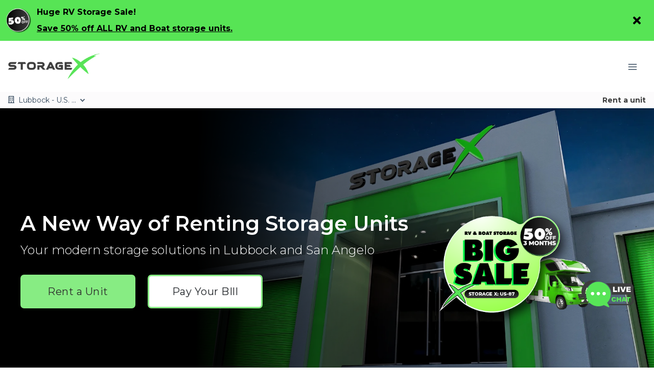

--- FILE ---
content_type: text/html; charset=UTF-8
request_url: https://api.storagepug.com/iframe?a=569bda80-b2b6-11ed-aa1f-1bb6ca1ae03e&s=production&o=https://api.storagepug.com
body_size: 426
content:
<!DOCTYPE html>
<html>
  <head> </head>

  <body>
    <script type="text/javascript">
      var isCollapsed = true
      var urlParams = new URLSearchParams(window.location.search)

      var cookie = getCookie("pugg_dash")
      var accountId = urlParams.get("a")
      var stage = urlParams.get("s")
      var url = "https://api.storagepug.com/v1"
      var dashUrl = "https://app.storagepug.com"
      if (stage === "staging") {
        url = "https://api.storpug.com/v1"
        dashUrl = "https://dashboard.storpug.com"
      } else if (stage === "dev" || stage == "development") {
        url = "http://localhost:5000/v1"
        dashUrl = "http://localhost:4001"
      }

      if (cookie) {
        var script = document.createElement("script")
        script.src = "https://cdn.jsdelivr.net/npm/axios/dist/axios.min.js"
        document.head.appendChild(script)
        script.onload = () => {
          getUser()
        }
      }

      async function getUser() {
        try {
          let { data: res } = await axios.get(`${url}/user/${cookie}`)
          window.parent.postMessage(res.data, "*")
        } catch (e) {
          console.log(e)
        }
      }

      function getCookie(name) {
        var value = "; " + document.cookie
        var parts = value.split("; " + name + "=")
        if (parts.length == 2) return parts.pop().split(";").shift()
      }
    </script>
  </body>
</html>


--- FILE ---
content_type: application/javascript; charset=UTF-8
request_url: https://www.storagextx.com/_nuxt/static/1759255733/payload.js
body_size: 291
content:
__NUXT_JSONP__("/", (function(a,b,c,d,e,f,g,h,i,j,k,l,m,n,o,p,q){return {data:[{isLocationPage:a}],fetch:{"data-v-3a49578b:0":{reviews:b,swiper:b,isLighthouse:a,showReviews:true,showStagingMessage:a}},mutations:[["clientWebsite\u002FSET_LOCATION_FROM_ROUTE",b],["unitFilter\u002FSET_UNIT_FILTER_LOCATIONS",[{id:f,text:g,name:g,value:f,city:"San Angelo",state_province:h,street_1:"4780 West Houston Harte Expressway",street_2:i,postal:"76901",distance:j,main_image:{width:k,height:1919,type:l,alt:m,src:"https:\u002F\u002Fd84nc11pjtc6p.cloudfront.net\u002FstorageX\u002FMelrose-Temp-Office-01.jpg",src_webp:"https:\u002F\u002Fd84nc11pjtc6p.cloudfront.net\u002FstorageX\u002FMelrose-Temp-Office-01.webp",title:m,file_name:"Melrose-Temp-Office-01",file_name_full:c,file_name_original:c,file_name_webp:"Melrose-Temp-Office-01.webp",file_name_original_unmodified:c,file_type:n,file_base_url:o}},{id:p,text:q,name:q,value:p,city:"Lubbock",state_province:h,street_1:"9302 U.S. 87",street_2:i,postal:"79423",distance:j,main_image:{width:k,height:1280,type:l,alt:d,src:"https:\u002F\u002Fd84nc11pjtc6p.cloudfront.net\u002FstorageX\u002FStorage-X-Truck-in-front-of-Green-RV-Units.jpg",src_webp:"https:\u002F\u002Fd84nc11pjtc6p.cloudfront.net\u002FstorageX\u002FStorage-X-Truck-in-front-of-Green-RV-Units.webp",title:d,file_name:d,file_name_full:e,file_name_original:e,file_name_webp:"Storage-X-Truck-in-front-of-Green-RV-Units.webp",file_name_original_unmodified:e,file_type:n,file_base_url:o}}]]]}}(false,null,"Melrose-Temp-Office-01.jpg","Storage-X-Truck-in-front-of-Green-RV-Units","Storage-X-Truck-in-front-of-Green-RV-Units.jpg","1e1670f1-84bf-4f8f-84d9-cf927dc37dc8","San Angelo - Melrose Ave.","TX","",void 0,1920,"picture","Storage X truck parked in front of newly constructed self storage facility in San Angelo Texas",".jpg","https:\u002F\u002Fd84nc11pjtc6p.cloudfront.net\u002FstorageX\u002F","99f79514-ce08-4b8c-bf5a-2c86a8ec7328","Lubbock - U.S. 87")));

--- FILE ---
content_type: image/svg+xml
request_url: https://pug-cdn.s3.amazonaws.com/icons/v2/babi-ic-free-air.svg
body_size: 1038
content:
<svg xmlns="http://www.w3.org/2000/svg" width="50" height="50" fill="none" viewBox="0 0 50 50">
    <g class="svg-lined-inner-wrapper">
      <path stroke="#000" stroke-linecap="round" stroke-linejoin="round" stroke-width="2" d="M24.775 44.64c-5.212 0-9.438-8.564-9.438-19.129 0-10.564 4.226-19.129 9.438-19.129m0 38.258c-2.098 0-9.378 1.227-13.033-.849C6.315 40.71 5 33.223 5 26.911c0-6.662 1.025-15.76 6.742-19.596 3.35-2.248 11.107-.933 13.033-.933m0 38.258c3.635 0 6.513-3.612 8.09-9.714m-8.09-28.544c5.213 0 8.54 8.565 8.54 19.13 0 .682-.006 1.006 0 1.399m7.64-8.865V28.31c0 1.368-.93 2.612-2.247 2.612H28.37m12.584-12.876c2.234 0 4.045-1.88 4.045-4.199s-1.811-4.199-4.045-4.199-4.045 1.88-4.045 4.2c0 2.318 1.811 4.198 4.045 4.198Zm0-4.199.899-.933m-24.27-6.908c-5.717 3.836-7.64 13.867-7.64 20.528 0 6.313 1.315 15.344 6.741 18.426M28.82 25.045c0-4.639-1.408-8.399-3.146-8.399-1.737 0-3.146 3.76-3.146 8.399 0 4.638 1.409 8.398 3.146 8.398.88 0 1.676-.965 2.247-2.521.556-1.515.9-3.59.9-5.877Z" class="stroke-only"/>
  </g>
</svg>


--- FILE ---
content_type: image/svg+xml
request_url: https://pug-cdn.s3.amazonaws.com/icons/v2/babi-ic-local-lined.svg
body_size: 658
content:
<svg xmlns="http://www.w3.org/2000/svg" width="50" height="50" fill="none" viewBox="0 0 50 50">
    <g class="svg-lined-inner-wrapper">
      <path stroke="#000" stroke-linecap="round" stroke-linejoin="round" stroke-width="2" d="M37.728 34.406 26.403 45.612c-.78.77-2.028.77-2.807-.001L12.272 34.406a17.68 17.68 0 0 1 0-25.19c7.03-6.955 18.427-6.955 25.456 0a17.68 17.68 0 0 1 0 25.19Z" class="stroke-only"/>
      <path stroke="#000" stroke-linecap="round" stroke-linejoin="round" stroke-width="2" d="M31.75 21.811c0 3.689-3.022 6.68-6.75 6.68s-6.75-2.991-6.75-6.68c0-3.689 3.022-6.679 6.75-6.679s6.75 2.99 6.75 6.68Z" class="stroke-only"/>
    </g>
</svg>


--- FILE ---
content_type: image/svg+xml
request_url: https://pug-cdn.s3.amazonaws.com/icons/v2/babi-ic-kiosk.svg
body_size: 584
content:
<svg xmlns="http://www.w3.org/2000/svg" width="50" height="50" fill="none" viewBox="0 0 50 50">
    <g class="svg-lined-inner-wrapper">
      <path stroke="#000" stroke-linecap="round" stroke-linejoin="round" stroke-width="2" d="M12.898 40.364h-3.58A2.318 2.318 0 0 0 7 42.682v0A2.318 2.318 0 0 0 9.318 45h31.364A2.318 2.318 0 0 0 43 42.682v0a2.318 2.318 0 0 0-2.318-2.318h-3.67m-24.114 0V9a3 3 0 0 1 3-3h18.115a3 3 0 0 1 3 3v31.364m-24.115 0h24.115m-6.997-20.698H19.76a3 3 0 0 1-3-3v-2.87a3 3 0 0 1 3-3h10.255a3 3 0 0 1 3 3v2.87a3 3 0 0 1-3 3Z" class="stroke-only"/>
    </g>
</svg>


--- FILE ---
content_type: image/svg+xml
request_url: https://pug-cdn.s3.amazonaws.com/icons/v2/babi-ic-manager-lined.svg
body_size: 645
content:
<svg xmlns="http://www.w3.org/2000/svg" width="50" height="50" fill="none" viewBox="0 0 50 50">
    <g class="svg-lined-inner-wrapper">
      <path stroke="#000" stroke-linecap="round" stroke-linejoin="round" stroke-width="2" d="M38 4h-8.965c-1.378 0-2.494 1.049-2.494 2.343v7.028c0 1.294 1.116 2.343 2.494 2.343h2.494V20.4l.73-.686 4.258-4h4.989c1.377 0 2.494-1.049 2.494-2.343V11M31.26 9l3.24 3L44 5.5M22.946 24.272c0 3.271-2.759 5.922-6.162 5.922s-6.162-2.651-6.162-5.922c0-3.27 2.758-5.922 6.162-5.922 3.403 0 6.162 2.651 6.162 5.922ZM6 45c0-5.724 4.828-10.364 10.784-10.364S27.568 39.276 27.568 45H6Z" class="stroke-only"/>
    </g>
</svg>


--- FILE ---
content_type: application/javascript; charset=UTF-8
request_url: https://www.storagextx.com/_nuxt/c934ba2.js
body_size: 853
content:
(window.webpackJsonp=window.webpackJsonp||[]).push([[368,252,253],{1346:function(t,e,n){"use strict";n.r(e);n(31),n(75);var l={name:"BaseButton",props:{href:{type:String,default:""},rel:{type:String,default:""},target:{type:String,default:"_self"},active:{type:Boolean,default:!1},disabled:{type:Boolean,default:!1},to:{type:[String,Object],default:null},append:{type:Boolean,default:!1},replace:{type:Boolean,default:!1},event:{type:[String,Array],default:"click"},activeClass:{type:String,default:""},exact:{type:Boolean,default:!1},exactActiveClass:{type:String,default:""},routerTag:{type:String,default:"a"},noPrefetch:{type:Boolean,default:!1},block:{type:Boolean,default:!1},size:{type:String,default:""},variant:{type:String,default:"primary"},type:{type:String,default:"button"},tag:{type:String,default:"button"},pill:{type:Boolean,default:!1},squared:{type:Boolean,default:!1},pressed:{type:Boolean,default:!1},buttonText:{type:String,default:""}},methods:{handleClick:function(t){this.$emit("click",t)}}},r=n(18),component=Object(r.a)(l,(function(){var t=this;return(0,t._self._c)("b-button",{attrs:{href:t.href,rel:t.rel,target:t.target,active:t.active,disabled:t.disabled,to:t.to,append:t.append,replace:t.replace,event:t.event,"active-class":t.activeClass,exact:t.exact,"exact-active-class":t.exactActiveClass,"router-tag":t.routerTag,"no-prefetch":t.noPrefetch,block:t.block,size:t.size,variant:t.variant,type:t.type,pill:t.pill,squared:t.squared,pressed:t.pressed},on:{click:t.handleClick}},[t._t("default",(function(){return[t._v(t._s(t.buttonText))]}))],2)}),[],!1,null,"3c9ddaeb",null);e.default=component.exports},1366:function(t,e,n){"use strict";n.r(e);n(178);var l={name:"BaseButtonSocial",components:{BaseButton:n(1346).default},props:{type:{type:String,default:""},icon:{type:String,default:""},isCircle:{type:Boolean,default:!0},link:{type:String,default:""},target:{type:String,default:"_blank"},size:{type:String,default:"md"},variant:{type:String,default:"transparent"}},methods:{handleClick:function(){window.open(this.link,"_blank")}}},r=(n(2068),n(18)),component=Object(r.a)(l,(function(){var t=this,e=t._self._c;return e("b-button",{staticClass:"base-button-social btn-icon-only d-inline-flex align-items-center justify-content-center avatar",class:{"rounded-circle":t.isCircle,"text-white":"transparent"===t.variant},attrs:{size:t.size,variant:t.variant,href:t.link,target:t.target,role:"button","aria-label":t.type}},[e("span",{staticClass:"btn-inner--icon"},[e("client-only",["sparefoot"!==t.icon?e("font-awesome-icon",{attrs:{icon:["fab",t.icon]}}):t._e()],1),"sparefoot"==t.icon?e("b-img-lazy",{attrs:{alt:"Sparefoot Logo",src:"https://www.storagepug.com/hubfs/New%20StoragePug%20Website%20-%20Nov%202019/spare-4.png"}}):t._e()],1)])}),[],!1,null,"31e549dc",null);e.default=component.exports},1966:function(t,e,n){var content=n(2069);content.__esModule&&(content=content.default),"string"==typeof content&&(content=[[t.i,content,""]]),content.locals&&(t.exports=content.locals);(0,n(57).default)("7c5c33ce",content,!0,{sourceMap:!1})},2068:function(t,e,n){"use strict";n(1966)},2069:function(t,e,n){var l=n(56)((function(i){return i[1]}));l.push([t.i,".base-button-social.rounded-circle[data-v-31e549dc]{height:35px;padding:0!important;width:35px}",""]),l.locals={},t.exports=l},2704:function(t,e,n){"use strict";n.r(e);var l=n(1366);n.d(e,"default",(function(){return l.default}))}}]);

--- FILE ---
content_type: application/javascript; charset=UTF-8
request_url: https://www.storagextx.com/_nuxt/9a4af05.js
body_size: 7538
content:
/*! For license information please see LICENSES */
(window.webpackJsonp=window.webpackJsonp||[]).push([[76],{1124:function(t,e,r){"use strict";r(614)},1125:function(t,e,r){var n=r(56)((function(i){return i[1]}));n.push([t.i,".basic-wrap .error-footer{margin-top:200px}",""]),n.locals={},t.exports=n},1126:function(t,e,r){"use strict";r(615)},1127:function(t,e,r){var n=r(56)((function(i){return i[1]}));n.push([t.i,".pug-cust-portal-payment-page-wrap{display:-webkit-box;display:-ms-flexbox;display:flex;-webkit-box-orient:vertical;-webkit-box-direction:normal;background:var(--white)!important;-ms-flex-direction:column;flex-direction:column;min-height:100vh;z-index:2}.pug-cust-portal-payment-page-wrap nav{display:-webkit-box;display:-ms-flexbox;display:flex;margin:0}.pug-cust-portal-payment-page-wrap .main-footer{margin-top:0}@media screen and (max-width:768px){.pug-cust-portal-payment-page-wrap{margin-bottom:70px}}",""]),n.locals={},t.exports=n},1128:function(t,e,r){"use strict";r(616)},1129:function(t,e,r){var n=r(56)((function(i){return i[1]}));n.push([t.i,"nav{margin:0;padding:0}.pug-cust-portal-page-wrap,nav{display:-webkit-box;display:-ms-flexbox;display:flex}.pug-cust-portal-page-wrap{-webkit-box-flex:1;-ms-flex:1 0;flex:1 0;-webkit-box-orient:vertical;-webkit-box-direction:normal;-ms-flex-direction:column;flex-direction:column;min-height:100vh;z-index:2}.pug-cust-portal-page-wrap:not(.bg-white){background:var(--light)!important}.main-footer{margin-top:auto}",""]),n.locals={},t.exports=n},1132:function(t,e,r){"use strict";r(618)},1133:function(t,e,r){var n=r(56)((function(i){return i[1]}));n.push([t.i,".navbar-wrap{background:#fff;min-height:100px;z-index:999999999}@media screen and (max-width:992px){.navbar-wrap{min-height:55px}}nav{margin:0;padding:0}.pug-page-wrap,nav{display:-webkit-box;display:-ms-flexbox;display:flex}.pug-page-wrap{-webkit-box-flex:1;-ms-flex:1 0;flex:1 0;-webkit-box-orient:vertical;-webkit-box-direction:normal;-ms-flex-direction:column;flex-direction:column;min-height:100vh}.main-footer{margin-top:auto}.iframe{display:none!important;height:1px!important;opacity:0!important;pointer-events:none!important;width:1px!important}.iframe-container{bottom:0!important;display:inline!important;display:initial!important;height:96px;position:fixed!important;width:100px;z-index:2147483647}",""]),n.locals={},t.exports=n},1142:function(t,e,r){"use strict";r(624)},1143:function(t,e,r){var n=r(56)((function(i){return i[1]}));n.push([t.i,'.rental-flow-wrapper{display:-webkit-box;display:-ms-flexbox;display:flex;min-height:100vh;position:relative;-webkit-box-orient:vertical;-webkit-box-direction:normal;-ms-flex-direction:column;flex-direction:column;line-height:1.2;z-index:2}.rental-flow-wrapper.toolbar-open{margin-bottom:75px}.rental-flow-wrapper .mobile-receipt-toolbar{height:35px}.rental-flow-wrapper .mobile-receipt-toolbar.opened:after{background-color:rgba(0,0,0,.125);content:"";height:1px;left:0;position:absolute;right:0;top:35px;width:100%;z-index:1}.rental-receipt--large{padding-top:51px}',""]),n.locals={},t.exports=n},1150:function(t,e,r){"use strict";r(628)},1151:function(t,e,r){var n=r(56)((function(i){return i[1]}));n.push([t.i,"nav{margin:0;padding:0}.pug-page-wrap.insights-view-unit-wrapper,nav{display:-webkit-box;display:-ms-flexbox;display:flex}.pug-page-wrap.insights-view-unit-wrapper{-webkit-box-flex:1;-ms-flex:1 0;flex:1 0;-webkit-box-orient:vertical;-webkit-box-direction:normal;-ms-flex-direction:column;flex-direction:column;min-height:100vh}.pug-page-wrap.insights-view-unit-wrapper .main-footer{margin-bottom:70px;margin-top:auto}",""]),n.locals={},t.exports=n},1152:function(t,e,r){"use strict";r(629)},1153:function(t,e,r){var n=r(56)((function(i){return i[1]}));n.push([t.i,"[data-v-1c3e29bd] nav{display:-webkit-box;display:-ms-flexbox;display:flex}[data-v-1c3e29bd] .vue-fixed-header{display:-webkit-box;display:-ms-flexbox;display:flex;left:0;position:fixed!important;top:0;width:100%;z-index:1000}.pug-page-wrap[data-v-1c3e29bd]{display:-webkit-box;display:-ms-flexbox;display:flex;-webkit-box-flex:1;-ms-flex:1 0;flex:1 0;-webkit-box-orient:vertical;-webkit-box-direction:normal;-ms-flex-direction:column;flex-direction:column;min-height:100vh}.main-footer[data-v-1c3e29bd]{margin-top:auto;position:relative;z-index:6}",""]),n.locals={},t.exports=n},1154:function(t,e,r){"use strict";r(630)},1155:function(t,e,r){var n=r(56)((function(i){return i[1]}));n.push([t.i,"nav{margin:0;padding:0}.pug-page-wrap,nav{display:-webkit-box;display:-ms-flexbox;display:flex}.pug-page-wrap{-webkit-box-flex:1;-ms-flex:1 0;flex:1 0;-webkit-box-orient:vertical;-webkit-box-direction:normal;-ms-flex-direction:column;flex-direction:column;min-height:100vh}.main-footer{margin-top:auto}",""]),n.locals={},t.exports=n},1194:function(t,e,r){"use strict";r(639)},1195:function(t,e,r){var n=r(56)((function(i){return i[1]}));n.push([t.i,'.rental-flow-wrapper{display:-webkit-box;display:-ms-flexbox;display:flex;min-height:100vh;position:relative;-webkit-box-orient:vertical;-webkit-box-direction:normal;-ms-flex-direction:column;flex-direction:column;line-height:1.2;z-index:2}.rental-flow-wrapper.toolbar-open{margin-bottom:75px}.rental-flow-wrapper .rental-receipt-bg{height:100%;left:0;position:absolute;top:0;width:100%}.rental-flow-wrapper .mobile-receipt-toolbar{height:35px}.rental-flow-wrapper .mobile-receipt-toolbar.opened:after{background-color:rgba(0,0,0,.125);content:"";height:1px;left:0;position:absolute;right:0;top:35px;width:100%;z-index:1}.rental-receipt--large{padding-top:51px}',""]),n.locals={},t.exports=n},1198:function(t,e,r){"use strict";r(641)},1199:function(t,e,r){var n=r(56)((function(i){return i[1]}));n.push([t.i,"nav{margin:0;padding:0}.pug-page-wrap.view-unit-wrapper,nav{display:-webkit-box;display:-ms-flexbox;display:flex}.pug-page-wrap.view-unit-wrapper{-webkit-box-flex:1;-ms-flex:1 0;flex:1 0;-webkit-box-orient:vertical;-webkit-box-direction:normal;-ms-flex-direction:column;flex-direction:column;min-height:100vh}.pug-page-wrap.view-unit-wrapper .main-footer{margin-bottom:70px;margin-top:auto}",""]),n.locals={},t.exports=n},193:function(t,e,r){"use strict";r(12),r(14),r(63);var n=r(105),o={name:"ErrorLayout",layout:"basic-error",props:{error:{type:Object,default:function(){return{}}}},data:function(){return{count:3,shouldRedirect:!0}},computed:{errorCode:function(){return this.error.statusCode||404},errorMessage:function(){return 404===this.errorCode?{code:this.errorCode,title:"This page wasn't found.",description:"Go back to our homepage or try to refresh this page.",image:"https://www.storagepug.com/hubfs/New-StoragePug-Website-Nov-2019/Error%20Notification/Tiny/admin-illustration-01.png"}:{code:this.errorCode,title:this.error.message,description:"Go back to our homepage or try to refresh this page.",image:"https://www.storagepug.com/hubfs/New-StoragePug-Website-Nov-2019/Error%20Notification/Tiny/admin-illustration-01.png"}}},created:function(){this.shouldRedirect=!Object(n.a)(this.$route.fullPath)},mounted:function(){var t=this;if(this.shouldRedirect)var e=setInterval((function(){--t.count<1&&(clearInterval(e),t.$router.push("/",t.$router.go))}),1e3);else console.log("bad");this.sendHotjarTag(["Error Page"])}},c=r(18),component=Object(c.a)(o,(function(){var t=this,e=t._self._c;return e("div",{staticClass:"error-wrap"},[e("div",{staticClass:"container",attrs:{"data-test":"ErrorPage"}},[e("div",{staticClass:"row my-5"},[e("div",{staticClass:"col text-center"},[e("h1",[t._v("Oops! 😬 "+t._s(t.errorMessage.title))]),e("p",[t._v(t._s(t.errorMessage.code)+" error. "+t._s(t.errorMessage.description))])])]),e("div",{staticClass:"row mt-5"},[e("div",{staticClass:"col text-center"},[e("b-img-lazy",{staticStyle:{"max-width":"90%"},attrs:{src:t.errorMessage.image}})],1)]),t.shouldRedirect?e("div",{staticClass:"row mb-5 mt-3"},[e("div",{staticClass:"col text-center"},[e("p",[t._v("Redirecting in "+t._s(t.count))])])]):t._e(),e("div",{staticClass:"row mt-5"},[e("div",{staticClass:"col text-center mt-3"},[e("b-button",{attrs:{type:"button",variant:"primary",squared:t.isSquaredButton,pill:t.isPillButton,href:"/"}},[t._v("Home")])],1)])])])}),[],!1,null,null,null);e.a=component.exports},614:function(t,e,r){var content=r(1125);content.__esModule&&(content=content.default),"string"==typeof content&&(content=[[t.i,content,""]]),content.locals&&(t.exports=content.locals);(0,r(57).default)("8a5e99f2",content,!0,{sourceMap:!1})},615:function(t,e,r){var content=r(1127);content.__esModule&&(content=content.default),"string"==typeof content&&(content=[[t.i,content,""]]),content.locals&&(t.exports=content.locals);(0,r(57).default)("9be8c0be",content,!0,{sourceMap:!1})},616:function(t,e,r){var content=r(1129);content.__esModule&&(content=content.default),"string"==typeof content&&(content=[[t.i,content,""]]),content.locals&&(t.exports=content.locals);(0,r(57).default)("2f8f27af",content,!0,{sourceMap:!1})},618:function(t,e,r){var content=r(1133);content.__esModule&&(content=content.default),"string"==typeof content&&(content=[[t.i,content,""]]),content.locals&&(t.exports=content.locals);(0,r(57).default)("3f61e0a6",content,!0,{sourceMap:!1})},624:function(t,e,r){var content=r(1143);content.__esModule&&(content=content.default),"string"==typeof content&&(content=[[t.i,content,""]]),content.locals&&(t.exports=content.locals);(0,r(57).default)("2071d7ac",content,!0,{sourceMap:!1})},628:function(t,e,r){var content=r(1151);content.__esModule&&(content=content.default),"string"==typeof content&&(content=[[t.i,content,""]]),content.locals&&(t.exports=content.locals);(0,r(57).default)("3956fc6a",content,!0,{sourceMap:!1})},629:function(t,e,r){var content=r(1153);content.__esModule&&(content=content.default),"string"==typeof content&&(content=[[t.i,content,""]]),content.locals&&(t.exports=content.locals);(0,r(57).default)("66ce295e",content,!0,{sourceMap:!1})},630:function(t,e,r){var content=r(1155);content.__esModule&&(content=content.default),"string"==typeof content&&(content=[[t.i,content,""]]),content.locals&&(t.exports=content.locals);(0,r(57).default)("3420bc01",content,!0,{sourceMap:!1})},639:function(t,e,r){var content=r(1195);content.__esModule&&(content=content.default),"string"==typeof content&&(content=[[t.i,content,""]]),content.locals&&(t.exports=content.locals);(0,r(57).default)("07c2882e",content,!0,{sourceMap:!1})},641:function(t,e,r){var content=r(1199);content.__esModule&&(content=content.default),"string"==typeof content&&(content=[[t.i,content,""]]),content.locals&&(t.exports=content.locals);(0,r(57).default)("21057cdf",content,!0,{sourceMap:!1})},848:function(t,e,r){"use strict";var n=r(10),o=(r(12),r(14),r(13),r(9),r(24),r(25),r(11),r(19),r(48),r(27),r(49),r(45),r(39),r(50),r(51),r(52),r(47),r(40),r(20),r(22),r(43),r(8)),c=r.n(o),l=r(118),h=r(53),f=r.n(h),d=r(157);function v(){v=function(){return e};var t,e={},r=Object.prototype,o=r.hasOwnProperty,c=Object.defineProperty||function(t,e,r){t[e]=r.value},i="function"==typeof Symbol?Symbol:{},a=i.iterator||"@@iterator",l=i.asyncIterator||"@@asyncIterator",u=i.toStringTag||"@@toStringTag";function h(t,e,r){return Object.defineProperty(t,e,{value:r,enumerable:!0,configurable:!0,writable:!0}),t[e]}try{h({},"")}catch(t){h=function(t,e,r){return t[e]=r}}function f(t,e,r,n){var i=e&&e.prototype instanceof L?e:L,a=Object.create(i.prototype),o=new S(n||[]);return c(a,"_invoke",{value:N(t,r,o)}),a}function d(t,e,r){try{return{type:"normal",arg:t.call(e,r)}}catch(t){return{type:"throw",arg:t}}}e.wrap=f;var y="suspendedStart",m="suspendedYield",w="executing",s="completed",x={};function L(){}function _(){}function E(){}var p={};h(p,a,(function(){return this}));var O=Object.getPrototypeOf,j=O&&O(O(P([])));j&&j!==r&&o.call(j,a)&&(p=j);var g=E.prototype=L.prototype=Object.create(p);function k(t){["next","throw","return"].forEach((function(e){h(t,e,(function(t){return this._invoke(e,t)}))}))}function C(t,e){function r(c,l,i,a){var h=d(t[c],t,l);if("throw"!==h.type){var u=h.arg,f=u.value;return f&&"object"==Object(n.a)(f)&&o.call(f,"__await")?e.resolve(f.__await).then((function(t){r("next",t,i,a)}),(function(t){r("throw",t,i,a)})):e.resolve(f).then((function(t){u.value=t,i(u)}),(function(t){return r("throw",t,i,a)}))}a(h.arg)}var l;c(this,"_invoke",{value:function(t,n){function o(){return new e((function(e,o){r(t,n,e,o)}))}return l=l?l.then(o,o):o()}})}function N(e,r,n){var o=y;return function(i,a){if(o===w)throw Error("Generator is already running");if(o===s){if("throw"===i)throw a;return{value:t,done:!0}}for(n.method=i,n.arg=a;;){var c=n.delegate;if(c){var u=G(c,n);if(u){if(u===x)continue;return u}}if("next"===n.method)n.sent=n._sent=n.arg;else if("throw"===n.method){if(o===y)throw o=s,n.arg;n.dispatchException(n.arg)}else"return"===n.method&&n.abrupt("return",n.arg);o=w;var p=d(e,r,n);if("normal"===p.type){if(o=n.done?s:m,p.arg===x)continue;return{value:p.arg,done:n.done}}"throw"===p.type&&(o=s,n.method="throw",n.arg=p.arg)}}}function G(e,r){var n=r.method,o=e.iterator[n];if(o===t)return r.delegate=null,"throw"===n&&e.iterator.return&&(r.method="return",r.arg=t,G(e,r),"throw"===r.method)||"return"!==n&&(r.method="throw",r.arg=new TypeError("The iterator does not provide a '"+n+"' method")),x;var i=d(o,e.iterator,r.arg);if("throw"===i.type)return r.method="throw",r.arg=i.arg,r.delegate=null,x;var a=i.arg;return a?a.done?(r[e.resultName]=a.value,r.next=e.nextLoc,"return"!==r.method&&(r.method="next",r.arg=t),r.delegate=null,x):a:(r.method="throw",r.arg=new TypeError("iterator result is not an object"),r.delegate=null,x)}function H(t){var e={tryLoc:t[0]};1 in t&&(e.catchLoc=t[1]),2 in t&&(e.finallyLoc=t[2],e.afterLoc=t[3]),this.tryEntries.push(e)}function F(t){var e=t.completion||{};e.type="normal",delete e.arg,t.completion=e}function S(t){this.tryEntries=[{tryLoc:"root"}],t.forEach(H,this),this.reset(!0)}function P(e){if(e||""===e){var r=e[a];if(r)return r.call(e);if("function"==typeof e.next)return e;if(!isNaN(e.length)){var c=-1,i=function r(){for(;++c<e.length;)if(o.call(e,c))return r.value=e[c],r.done=!1,r;return r.value=t,r.done=!0,r};return i.next=i}}throw new TypeError(Object(n.a)(e)+" is not iterable")}return _.prototype=E,c(g,"constructor",{value:E,configurable:!0}),c(E,"constructor",{value:_,configurable:!0}),_.displayName=h(E,u,"GeneratorFunction"),e.isGeneratorFunction=function(t){var e="function"==typeof t&&t.constructor;return!!e&&(e===_||"GeneratorFunction"===(e.displayName||e.name))},e.mark=function(t){return Object.setPrototypeOf?Object.setPrototypeOf(t,E):(t.__proto__=E,h(t,u,"GeneratorFunction")),t.prototype=Object.create(g),t},e.awrap=function(t){return{__await:t}},k(C.prototype),h(C.prototype,l,(function(){return this})),e.AsyncIterator=C,e.async=function(t,r,n,o,i){void 0===i&&(i=Promise);var a=new C(f(t,r,n,o),i);return e.isGeneratorFunction(r)?a:a.next().then((function(t){return t.done?t.value:a.next()}))},k(g),h(g,u,"Generator"),h(g,a,(function(){return this})),h(g,"toString",(function(){return"[object Generator]"})),e.keys=function(t){var e=Object(t),r=[];for(var n in e)r.push(n);return r.reverse(),function t(){for(;r.length;){var n=r.pop();if(n in e)return t.value=n,t.done=!1,t}return t.done=!0,t}},e.values=P,S.prototype={constructor:S,reset:function(e){if(this.prev=0,this.next=0,this.sent=this._sent=t,this.done=!1,this.delegate=null,this.method="next",this.arg=t,this.tryEntries.forEach(F),!e)for(var r in this)"t"===r.charAt(0)&&o.call(this,r)&&!isNaN(+r.slice(1))&&(this[r]=t)},stop:function(){this.done=!0;var t=this.tryEntries[0].completion;if("throw"===t.type)throw t.arg;return this.rval},dispatchException:function(e){if(this.done)throw e;var r=this;function n(n,o){return a.type="throw",a.arg=e,r.next=n,o&&(r.method="next",r.arg=t),!!o}for(var c=this.tryEntries.length-1;c>=0;--c){var i=this.tryEntries[c],a=i.completion;if("root"===i.tryLoc)return n("end");if(i.tryLoc<=this.prev){var l=o.call(i,"catchLoc"),u=o.call(i,"finallyLoc");if(l&&u){if(this.prev<i.catchLoc)return n(i.catchLoc,!0);if(this.prev<i.finallyLoc)return n(i.finallyLoc)}else if(l){if(this.prev<i.catchLoc)return n(i.catchLoc,!0)}else{if(!u)throw Error("try statement without catch or finally");if(this.prev<i.finallyLoc)return n(i.finallyLoc)}}}},abrupt:function(t,e){for(var r=this.tryEntries.length-1;r>=0;--r){var n=this.tryEntries[r];if(n.tryLoc<=this.prev&&o.call(n,"finallyLoc")&&this.prev<n.finallyLoc){var i=n;break}}i&&("break"===t||"continue"===t)&&i.tryLoc<=e&&e<=i.finallyLoc&&(i=null);var a=i?i.completion:{};return a.type=t,a.arg=e,i?(this.method="next",this.next=i.finallyLoc,x):this.complete(a)},complete:function(t,e){if("throw"===t.type)throw t.arg;return"break"===t.type||"continue"===t.type?this.next=t.arg:"return"===t.type?(this.rval=this.arg=t.arg,this.method="return",this.next="end"):"normal"===t.type&&e&&(this.next=e),x},finish:function(t){for(var e=this.tryEntries.length-1;e>=0;--e){var r=this.tryEntries[e];if(r.finallyLoc===t)return this.complete(r.completion,r.afterLoc),F(r),x}},catch:function(t){for(var e=this.tryEntries.length-1;e>=0;--e){var r=this.tryEntries[e];if(r.tryLoc===t){var n=r.completion;if("throw"===n.type){var o=n.arg;F(r)}return o}}throw Error("illegal catch attempt")},delegateYield:function(e,r,n){return this.delegate={iterator:P(e),resultName:r,nextLoc:n},"next"===this.method&&(this.arg=t),x}},e}var y,m,w={name:"basic",components:{ComponentGenerator:l.default},mixins:[d.a],beforeRouteLeave:(m=c()(v().mark((function t(e,r,n){return v().wrap((function(t){for(;;)switch(t.prev=t.next){case 0:console.log("🚀 ~ file: error.vue ~ line 69 ~ beforeRouteLeave ~ to, from, next",e,r,n);case 1:case"end":return t.stop()}}),t)}))),function(t,e,r){return m.apply(this,arguments)}),created:(y=c()(v().mark((function t(){var e,r,n,o,c,l,h,d,y;return v().wrap((function(t){for(;;)switch(t.prev=t.next){case 0:if(t.prev=0,!(this&&this.$store&&this.$store.dispatch)){t.next=23;break}return e="https://storage.googleapis.com/pizza-clients/"+this.$config.stage+"/"+this.$config.accountID,t.next=5,f.a.get(e+"/website.json");case 5:return r=t.sent,n=r.data,t.next=9,f.a.get(e+"/account.json");case 9:return o=t.sent,c=o.data,t.next=13,f.a.get(e+"/locations/all.json");case 13:return l=t.sent,h=l.data,t.next=17,f.a.get(e+"/nav-menus.json");case 17:d=t.sent,y=d.data,this.$store.dispatch("clientWebsite/setAccount",c,{root:!0}),this.$store.dispatch("clientWebsite/setLocations",h,{root:!0}),this.$store.dispatch("clientWebsite/setMenus",y,{root:!0}),this.$store.dispatch("clientWebsite/setWebsite",n,{root:!0});case 23:t.next=28;break;case 25:t.prev=25,t.t0=t.catch(0),this&&this.$rollbar&&this.$rollbar.error("Error loading website on 404 page",t.t0);case 28:case"end":return t.stop()}}),t,this,[[0,25]])}))),function(){return y.apply(this,arguments)})},x=w,L=(r(1124),r(18)),component=Object(L.a)(x,(function(){var t=this,e=t._self._c;return e("div",{staticClass:"basic-wrap"},[e("div",{staticClass:"navbar-wrapp"},[t.website&&t.website.nav_component?e("ComponentGenerator",{ref:"navBar",attrs:{comp:t.website.nav_component}}):t._e(),e("nuxt"),e("div",{attrs:{id:"pug-footer"}},[t.website&&t.website.footer_component?e("ComponentGenerator",{ref:"footer",staticClass:"error-footer",attrs:{comp:t.website.footer_component}}):t._e()],1)],1)])}),[],!1,null,null,null);e.a=component.exports},849:function(t,e,r){"use strict";var n=r(10),o=(r(12),r(14),r(13),r(9),r(24),r(25),r(11),r(20),r(19),r(22),r(48),r(27),r(49),r(45),r(39),r(50),r(51),r(38),r(52),r(47),r(40),r(43),r(8)),c=r.n(o),l=r(16),h=r(157),f=r(118);function d(){d=function(){return e};var t,e={},r=Object.prototype,o=r.hasOwnProperty,c=Object.defineProperty||function(t,e,r){t[e]=r.value},i="function"==typeof Symbol?Symbol:{},a=i.iterator||"@@iterator",l=i.asyncIterator||"@@asyncIterator",u=i.toStringTag||"@@toStringTag";function h(t,e,r){return Object.defineProperty(t,e,{value:r,enumerable:!0,configurable:!0,writable:!0}),t[e]}try{h({},"")}catch(t){h=function(t,e,r){return t[e]=r}}function f(t,e,r,n){var i=e&&e.prototype instanceof L?e:L,a=Object.create(i.prototype),o=new S(n||[]);return c(a,"_invoke",{value:N(t,r,o)}),a}function v(t,e,r){try{return{type:"normal",arg:t.call(e,r)}}catch(t){return{type:"throw",arg:t}}}e.wrap=f;var y="suspendedStart",m="suspendedYield",w="executing",s="completed",x={};function L(){}function _(){}function E(){}var p={};h(p,a,(function(){return this}));var O=Object.getPrototypeOf,j=O&&O(O(P([])));j&&j!==r&&o.call(j,a)&&(p=j);var g=E.prototype=L.prototype=Object.create(p);function k(t){["next","throw","return"].forEach((function(e){h(t,e,(function(t){return this._invoke(e,t)}))}))}function C(t,e){function r(c,l,i,a){var h=v(t[c],t,l);if("throw"!==h.type){var u=h.arg,f=u.value;return f&&"object"==Object(n.a)(f)&&o.call(f,"__await")?e.resolve(f.__await).then((function(t){r("next",t,i,a)}),(function(t){r("throw",t,i,a)})):e.resolve(f).then((function(t){u.value=t,i(u)}),(function(t){return r("throw",t,i,a)}))}a(h.arg)}var l;c(this,"_invoke",{value:function(t,n){function o(){return new e((function(e,o){r(t,n,e,o)}))}return l=l?l.then(o,o):o()}})}function N(e,r,n){var o=y;return function(i,a){if(o===w)throw Error("Generator is already running");if(o===s){if("throw"===i)throw a;return{value:t,done:!0}}for(n.method=i,n.arg=a;;){var c=n.delegate;if(c){var u=G(c,n);if(u){if(u===x)continue;return u}}if("next"===n.method)n.sent=n._sent=n.arg;else if("throw"===n.method){if(o===y)throw o=s,n.arg;n.dispatchException(n.arg)}else"return"===n.method&&n.abrupt("return",n.arg);o=w;var p=v(e,r,n);if("normal"===p.type){if(o=n.done?s:m,p.arg===x)continue;return{value:p.arg,done:n.done}}"throw"===p.type&&(o=s,n.method="throw",n.arg=p.arg)}}}function G(e,r){var n=r.method,o=e.iterator[n];if(o===t)return r.delegate=null,"throw"===n&&e.iterator.return&&(r.method="return",r.arg=t,G(e,r),"throw"===r.method)||"return"!==n&&(r.method="throw",r.arg=new TypeError("The iterator does not provide a '"+n+"' method")),x;var i=v(o,e.iterator,r.arg);if("throw"===i.type)return r.method="throw",r.arg=i.arg,r.delegate=null,x;var a=i.arg;return a?a.done?(r[e.resultName]=a.value,r.next=e.nextLoc,"return"!==r.method&&(r.method="next",r.arg=t),r.delegate=null,x):a:(r.method="throw",r.arg=new TypeError("iterator result is not an object"),r.delegate=null,x)}function H(t){var e={tryLoc:t[0]};1 in t&&(e.catchLoc=t[1]),2 in t&&(e.finallyLoc=t[2],e.afterLoc=t[3]),this.tryEntries.push(e)}function F(t){var e=t.completion||{};e.type="normal",delete e.arg,t.completion=e}function S(t){this.tryEntries=[{tryLoc:"root"}],t.forEach(H,this),this.reset(!0)}function P(e){if(e||""===e){var r=e[a];if(r)return r.call(e);if("function"==typeof e.next)return e;if(!isNaN(e.length)){var c=-1,i=function r(){for(;++c<e.length;)if(o.call(e,c))return r.value=e[c],r.done=!1,r;return r.value=t,r.done=!0,r};return i.next=i}}throw new TypeError(Object(n.a)(e)+" is not iterable")}return _.prototype=E,c(g,"constructor",{value:E,configurable:!0}),c(E,"constructor",{value:_,configurable:!0}),_.displayName=h(E,u,"GeneratorFunction"),e.isGeneratorFunction=function(t){var e="function"==typeof t&&t.constructor;return!!e&&(e===_||"GeneratorFunction"===(e.displayName||e.name))},e.mark=function(t){return Object.setPrototypeOf?Object.setPrototypeOf(t,E):(t.__proto__=E,h(t,u,"GeneratorFunction")),t.prototype=Object.create(g),t},e.awrap=function(t){return{__await:t}},k(C.prototype),h(C.prototype,l,(function(){return this})),e.AsyncIterator=C,e.async=function(t,r,n,o,i){void 0===i&&(i=Promise);var a=new C(f(t,r,n,o),i);return e.isGeneratorFunction(r)?a:a.next().then((function(t){return t.done?t.value:a.next()}))},k(g),h(g,u,"Generator"),h(g,a,(function(){return this})),h(g,"toString",(function(){return"[object Generator]"})),e.keys=function(t){var e=Object(t),r=[];for(var n in e)r.push(n);return r.reverse(),function t(){for(;r.length;){var n=r.pop();if(n in e)return t.value=n,t.done=!1,t}return t.done=!0,t}},e.values=P,S.prototype={constructor:S,reset:function(e){if(this.prev=0,this.next=0,this.sent=this._sent=t,this.done=!1,this.delegate=null,this.method="next",this.arg=t,this.tryEntries.forEach(F),!e)for(var r in this)"t"===r.charAt(0)&&o.call(this,r)&&!isNaN(+r.slice(1))&&(this[r]=t)},stop:function(){this.done=!0;var t=this.tryEntries[0].completion;if("throw"===t.type)throw t.arg;return this.rval},dispatchException:function(e){if(this.done)throw e;var r=this;function n(n,o){return a.type="throw",a.arg=e,r.next=n,o&&(r.method="next",r.arg=t),!!o}for(var c=this.tryEntries.length-1;c>=0;--c){var i=this.tryEntries[c],a=i.completion;if("root"===i.tryLoc)return n("end");if(i.tryLoc<=this.prev){var l=o.call(i,"catchLoc"),u=o.call(i,"finallyLoc");if(l&&u){if(this.prev<i.catchLoc)return n(i.catchLoc,!0);if(this.prev<i.finallyLoc)return n(i.finallyLoc)}else if(l){if(this.prev<i.catchLoc)return n(i.catchLoc,!0)}else{if(!u)throw Error("try statement without catch or finally");if(this.prev<i.finallyLoc)return n(i.finallyLoc)}}}},abrupt:function(t,e){for(var r=this.tryEntries.length-1;r>=0;--r){var n=this.tryEntries[r];if(n.tryLoc<=this.prev&&o.call(n,"finallyLoc")&&this.prev<n.finallyLoc){var i=n;break}}i&&("break"===t||"continue"===t)&&i.tryLoc<=e&&e<=i.finallyLoc&&(i=null);var a=i?i.completion:{};return a.type=t,a.arg=e,i?(this.method="next",this.next=i.finallyLoc,x):this.complete(a)},complete:function(t,e){if("throw"===t.type)throw t.arg;return"break"===t.type||"continue"===t.type?this.next=t.arg:"return"===t.type?(this.rval=this.arg=t.arg,this.method="return",this.next="end"):"normal"===t.type&&e&&(this.next=e),x},finish:function(t){for(var e=this.tryEntries.length-1;e>=0;--e){var r=this.tryEntries[e];if(r.finallyLoc===t)return this.complete(r.completion,r.afterLoc),F(r),x}},catch:function(t){for(var e=this.tryEntries.length-1;e>=0;--e){var r=this.tryEntries[e];if(r.tryLoc===t){var n=r.completion;if("throw"===n.type){var o=n.arg;F(r)}return o}}throw Error("illegal catch attempt")},delegateYield:function(e,r,n){return this.delegate={iterator:P(e),resultName:r,nextLoc:n},"next"===this.method&&(this.arg=t),x}},e}var v={name:"CustomerPortalPaymentLayout",middleware:["units-manager"],components:{IdleLayover:function(){return r.e(74).then(r.bind(null,2744))},LazyHydrate:r(81).a,ComponentGenerator:f.default},mixins:[h.a],computed:Object.assign({},Object(l.c)({isVuexHydrated:"cache/getHydrated",breadcrumbs:"clientWebsite/getBreadcrumbs",isUserLoggedIn:"clientWebsite/getIsUserLoggedIn",isLighthouse:"clientWebsite/getIsLighthouse"})),mounted:function(){var t=this;this.$nextTick(c()(d().mark((function e(){return d().wrap((function(e){for(;;)switch(e.prev=e.next){case 0:t.isLighthouse&&document.body.classList.add("lighthouse");case 1:case"end":return e.stop()}}),e)}))))}},y=(r(1126),r(18)),component=Object(y.a)(v,(function(){var t=this,e=t._self._c;return e("div",{staticClass:"pug-cust-portal-payment-page-wrap"},[e("client-only",[e("IdleLayover")],1),t.website&&t.website.nav_component?e("ComponentGenerator",{directives:[{name:"b-visible",rawName:"v-b-visible",value:t.onNavbarVisible,expression:"onNavbarVisible"}],ref:"navBar",attrs:{comp:t.website.nav_component}}):t._e(),e("LazyHydrate",{attrs:{"when-idle":""}},[1==t.isVuexHydrated?e("nuxt"):t._e()],1),t.website&&t.website.footer_component?e("ComponentGenerator",{ref:"footer",staticClass:"main-footer",style:{transform:t.getHeight},attrs:{comp:t.website.footer_component}}):t._e()],1)}),[],!1,null,null,null);e.a=component.exports},850:function(t,e,r){"use strict";var n=r(10),o=(r(12),r(14),r(29),r(13),r(9),r(24),r(25),r(11),r(30),r(20),r(19),r(22),r(48),r(27),r(49),r(45),r(145),r(39),r(50),r(51),r(38),r(52),r(47),r(40),r(43),r(8)),c=r.n(o),l=r(16),h=r(157),f=r(118),d=r(81),v=r(190),y=r(665);function m(){m=function(){return e};var t,e={},r=Object.prototype,o=r.hasOwnProperty,c=Object.defineProperty||function(t,e,r){t[e]=r.value},i="function"==typeof Symbol?Symbol:{},a=i.iterator||"@@iterator",l=i.asyncIterator||"@@asyncIterator",u=i.toStringTag||"@@toStringTag";function h(t,e,r){return Object.defineProperty(t,e,{value:r,enumerable:!0,configurable:!0,writable:!0}),t[e]}try{h({},"")}catch(t){h=function(t,e,r){return t[e]=r}}function f(t,e,r,n){var i=e&&e.prototype instanceof L?e:L,a=Object.create(i.prototype),o=new S(n||[]);return c(a,"_invoke",{value:N(t,r,o)}),a}function d(t,e,r){try{return{type:"normal",arg:t.call(e,r)}}catch(t){return{type:"throw",arg:t}}}e.wrap=f;var v="suspendedStart",y="suspendedYield",w="executing",s="completed",x={};function L(){}function _(){}function E(){}var p={};h(p,a,(function(){return this}));var O=Object.getPrototypeOf,j=O&&O(O(P([])));j&&j!==r&&o.call(j,a)&&(p=j);var g=E.prototype=L.prototype=Object.create(p);function k(t){["next","throw","return"].forEach((function(e){h(t,e,(function(t){return this._invoke(e,t)}))}))}function C(t,e){function r(c,l,i,a){var h=d(t[c],t,l);if("throw"!==h.type){var u=h.arg,f=u.value;return f&&"object"==Object(n.a)(f)&&o.call(f,"__await")?e.resolve(f.__await).then((function(t){r("next",t,i,a)}),(function(t){r("throw",t,i,a)})):e.resolve(f).then((function(t){u.value=t,i(u)}),(function(t){return r("throw",t,i,a)}))}a(h.arg)}var l;c(this,"_invoke",{value:function(t,n){function o(){return new e((function(e,o){r(t,n,e,o)}))}return l=l?l.then(o,o):o()}})}function N(e,r,n){var o=v;return function(i,a){if(o===w)throw Error("Generator is already running");if(o===s){if("throw"===i)throw a;return{value:t,done:!0}}for(n.method=i,n.arg=a;;){var c=n.delegate;if(c){var u=G(c,n);if(u){if(u===x)continue;return u}}if("next"===n.method)n.sent=n._sent=n.arg;else if("throw"===n.method){if(o===v)throw o=s,n.arg;n.dispatchException(n.arg)}else"return"===n.method&&n.abrupt("return",n.arg);o=w;var p=d(e,r,n);if("normal"===p.type){if(o=n.done?s:y,p.arg===x)continue;return{value:p.arg,done:n.done}}"throw"===p.type&&(o=s,n.method="throw",n.arg=p.arg)}}}function G(e,r){var n=r.method,o=e.iterator[n];if(o===t)return r.delegate=null,"throw"===n&&e.iterator.return&&(r.method="return",r.arg=t,G(e,r),"throw"===r.method)||"return"!==n&&(r.method="throw",r.arg=new TypeError("The iterator does not provide a '"+n+"' method")),x;var i=d(o,e.iterator,r.arg);if("throw"===i.type)return r.method="throw",r.arg=i.arg,r.delegate=null,x;var a=i.arg;return a?a.done?(r[e.resultName]=a.value,r.next=e.nextLoc,"return"!==r.method&&(r.method="next",r.arg=t),r.delegate=null,x):a:(r.method="throw",r.arg=new TypeError("iterator result is not an object"),r.delegate=null,x)}function H(t){var e={tryLoc:t[0]};1 in t&&(e.catchLoc=t[1]),2 in t&&(e.finallyLoc=t[2],e.afterLoc=t[3]),this.tryEntries.push(e)}function F(t){var e=t.completion||{};e.type="normal",delete e.arg,t.completion=e}function S(t){this.tryEntries=[{tryLoc:"root"}],t.forEach(H,this),this.reset(!0)}function P(e){if(e||""===e){var r=e[a];if(r)return r.call(e);if("function"==typeof e.next)return e;if(!isNaN(e.length)){var c=-1,i=function r(){for(;++c<e.length;)if(o.call(e,c))return r.value=e[c],r.done=!1,r;return r.value=t,r.done=!0,r};return i.next=i}}throw new TypeError(Object(n.a)(e)+" is not iterable")}return _.prototype=E,c(g,"constructor",{value:E,configurable:!0}),c(E,"constructor",{value:_,configurable:!0}),_.displayName=h(E,u,"GeneratorFunction"),e.isGeneratorFunction=function(t){var e="function"==typeof t&&t.constructor;return!!e&&(e===_||"GeneratorFunction"===(e.displayName||e.name))},e.mark=function(t){return Object.setPrototypeOf?Object.setPrototypeOf(t,E):(t.__proto__=E,h(t,u,"GeneratorFunction")),t.prototype=Object.create(g),t},e.awrap=function(t){return{__await:t}},k(C.prototype),h(C.prototype,l,(function(){return this})),e.AsyncIterator=C,e.async=function(t,r,n,o,i){void 0===i&&(i=Promise);var a=new C(f(t,r,n,o),i);return e.isGeneratorFunction(r)?a:a.next().then((function(t){return t.done?t.value:a.next()}))},k(g),h(g,u,"Generator"),h(g,a,(function(){return this})),h(g,"toString",(function(){return"[object Generator]"})),e.keys=function(t){var e=Object(t),r=[];for(var n in e)r.push(n);return r.reverse(),function t(){for(;r.length;){var n=r.pop();if(n in e)return t.value=n,t.done=!1,t}return t.done=!0,t}},e.values=P,S.prototype={constructor:S,reset:function(e){if(this.prev=0,this.next=0,this.sent=this._sent=t,this.done=!1,this.delegate=null,this.method="next",this.arg=t,this.tryEntries.forEach(F),!e)for(var r in this)"t"===r.charAt(0)&&o.call(this,r)&&!isNaN(+r.slice(1))&&(this[r]=t)},stop:function(){this.done=!0;var t=this.tryEntries[0].completion;if("throw"===t.type)throw t.arg;return this.rval},dispatchException:function(e){if(this.done)throw e;var r=this;function n(n,o){return a.type="throw",a.arg=e,r.next=n,o&&(r.method="next",r.arg=t),!!o}for(var c=this.tryEntries.length-1;c>=0;--c){var i=this.tryEntries[c],a=i.completion;if("root"===i.tryLoc)return n("end");if(i.tryLoc<=this.prev){var l=o.call(i,"catchLoc"),u=o.call(i,"finallyLoc");if(l&&u){if(this.prev<i.catchLoc)return n(i.catchLoc,!0);if(this.prev<i.finallyLoc)return n(i.finallyLoc)}else if(l){if(this.prev<i.catchLoc)return n(i.catchLoc,!0)}else{if(!u)throw Error("try statement without catch or finally");if(this.prev<i.finallyLoc)return n(i.finallyLoc)}}}},abrupt:function(t,e){for(var r=this.tryEntries.length-1;r>=0;--r){var n=this.tryEntries[r];if(n.tryLoc<=this.prev&&o.call(n,"finallyLoc")&&this.prev<n.finallyLoc){var i=n;break}}i&&("break"===t||"continue"===t)&&i.tryLoc<=e&&e<=i.finallyLoc&&(i=null);var a=i?i.completion:{};return a.type=t,a.arg=e,i?(this.method="next",this.next=i.finallyLoc,x):this.complete(a)},complete:function(t,e){if("throw"===t.type)throw t.arg;return"break"===t.type||"continue"===t.type?this.next=t.arg:"return"===t.type?(this.rval=this.arg=t.arg,this.method="return",this.next="end"):"normal"===t.type&&e&&(this.next=e),x},finish:function(t){for(var e=this.tryEntries.length-1;e>=0;--e){var r=this.tryEntries[e];if(r.finallyLoc===t)return this.complete(r.completion,r.afterLoc),F(r),x}},catch:function(t){for(var e=this.tryEntries.length-1;e>=0;--e){var r=this.tryEntries[e];if(r.tryLoc===t){var n=r.completion;if("throw"===n.type){var o=n.arg;F(r)}return o}}throw Error("illegal catch attempt")},delegateYield:function(e,r,n){return this.delegate={iterator:P(e),resultName:r,nextLoc:n},"next"===this.method&&(this.arg=t),x}},e}var w={name:"CustomerPortalLayout",middleware:["units-manager"],components:{IdleLayover:function(){return r.e(74).then(r.bind(null,2744))},LazyHydrate:d.a,NavbarAntelope:v.a,ComponentGenerator:f.default},mixins:[h.a],computed:Object.assign({},Object(l.c)({isVuexHydrated:"cache/getHydrated",breadcrumbs:"clientWebsite/getBreadcrumbs",isUserLoggedIn:"clientWebsite/getIsUserLoggedIn"}),{isMoveOut:function(){return!(!this.$route||!this.$route.path)&&this.$route.path.includes("move-out")}}),created:function(){Object(y.a)()},mounted:function(){var t=this;this.$nextTick(c()(m().mark((function e(){var r,n,o;return m().wrap((function(e){for(;;)switch(e.prev=e.next){case 0:t.isLighthouse=navigator&&navigator.userAgent&&(navigator.userAgent.includes("Page Speed")||navigator.userAgent.includes("Chrome-Lighthouse")),t.hasLoaded=!0,r=window.navigator.userAgent,n=r.indexOf("MSIE "),o=r.indexOf("Edge"),(t.isLighthouse||n>-1||o>-1)&&document.body.classList.add("lighthouse");case 6:case"end":return e.stop()}}),e)}))))}},x=(r(1128),r(18)),component=Object(x.a)(w,(function(){var t=this,e=t._self._c;return e("div",{staticClass:"pug-cust-portal-page-wrap",class:{"bg-white":t.isMoveOut}},[e("client-only",[e("IdleLayover")],1),t.website&&t.website.nav_component?e("ComponentGenerator",{directives:[{name:"b-visible",rawName:"v-b-visible",value:t.onNavbarVisible,expression:"onNavbarVisible"}],ref:"navBar",attrs:{comp:t.website.nav_component}}):e("NavbarAntelope",{ref:"navBar"}),e("div",{style:{transform:t.getHeight}},[t.breadcrumbs&&t.breadcrumbs.length?e("div",{staticClass:"container mt-3"},[e("div",{staticClass:"row"},[e("b-breadcrumb",{attrs:{items:t.breadcrumbs}})],1)]):t._e(),1==t.isVuexHydrated?e("nuxt"):t._e()],1),t.website&&t.website.footer_component?e("ComponentGenerator",{ref:"footer",staticClass:"main-footer",style:{transform:t.getHeight},attrs:{comp:t.website.footer_component}}):t._e()],1)}),[],!1,null,null,null);e.a=component.exports},851:function(t,e,r){"use strict";var n=r(10),o=(r(12),r(14),r(29),r(13),r(9),r(24),r(25),r(11),r(30),r(19),r(48),r(27),r(49),r(45),r(145),r(39),r(50),r(51),r(38),r(52),r(47),r(40),r(20),r(22),r(43),r(8)),c=r.n(o),l=r(81),h=r(16),f=(r(28),r(157)),d=r(224),v=r(226),y=r(118);function m(){m=function(){return e};var t,e={},r=Object.prototype,o=r.hasOwnProperty,c=Object.defineProperty||function(t,e,r){t[e]=r.value},i="function"==typeof Symbol?Symbol:{},a=i.iterator||"@@iterator",l=i.asyncIterator||"@@asyncIterator",u=i.toStringTag||"@@toStringTag";function h(t,e,r){return Object.defineProperty(t,e,{value:r,enumerable:!0,configurable:!0,writable:!0}),t[e]}try{h({},"")}catch(t){h=function(t,e,r){return t[e]=r}}function f(t,e,r,n){var i=e&&e.prototype instanceof L?e:L,a=Object.create(i.prototype),o=new S(n||[]);return c(a,"_invoke",{value:N(t,r,o)}),a}function d(t,e,r){try{return{type:"normal",arg:t.call(e,r)}}catch(t){return{type:"throw",arg:t}}}e.wrap=f;var v="suspendedStart",y="suspendedYield",w="executing",s="completed",x={};function L(){}function _(){}function E(){}var p={};h(p,a,(function(){return this}));var O=Object.getPrototypeOf,j=O&&O(O(P([])));j&&j!==r&&o.call(j,a)&&(p=j);var g=E.prototype=L.prototype=Object.create(p);function k(t){["next","throw","return"].forEach((function(e){h(t,e,(function(t){return this._invoke(e,t)}))}))}function C(t,e){function r(c,l,i,a){var h=d(t[c],t,l);if("throw"!==h.type){var u=h.arg,f=u.value;return f&&"object"==Object(n.a)(f)&&o.call(f,"__await")?e.resolve(f.__await).then((function(t){r("next",t,i,a)}),(function(t){r("throw",t,i,a)})):e.resolve(f).then((function(t){u.value=t,i(u)}),(function(t){return r("throw",t,i,a)}))}a(h.arg)}var l;c(this,"_invoke",{value:function(t,n){function o(){return new e((function(e,o){r(t,n,e,o)}))}return l=l?l.then(o,o):o()}})}function N(e,r,n){var o=v;return function(i,a){if(o===w)throw Error("Generator is already running");if(o===s){if("throw"===i)throw a;return{value:t,done:!0}}for(n.method=i,n.arg=a;;){var c=n.delegate;if(c){var u=G(c,n);if(u){if(u===x)continue;return u}}if("next"===n.method)n.sent=n._sent=n.arg;else if("throw"===n.method){if(o===v)throw o=s,n.arg;n.dispatchException(n.arg)}else"return"===n.method&&n.abrupt("return",n.arg);o=w;var p=d(e,r,n);if("normal"===p.type){if(o=n.done?s:y,p.arg===x)continue;return{value:p.arg,done:n.done}}"throw"===p.type&&(o=s,n.method="throw",n.arg=p.arg)}}}function G(e,r){var n=r.method,o=e.iterator[n];if(o===t)return r.delegate=null,"throw"===n&&e.iterator.return&&(r.method="return",r.arg=t,G(e,r),"throw"===r.method)||"return"!==n&&(r.method="throw",r.arg=new TypeError("The iterator does not provide a '"+n+"' method")),x;var i=d(o,e.iterator,r.arg);if("throw"===i.type)return r.method="throw",r.arg=i.arg,r.delegate=null,x;var a=i.arg;return a?a.done?(r[e.resultName]=a.value,r.next=e.nextLoc,"return"!==r.method&&(r.method="next",r.arg=t),r.delegate=null,x):a:(r.method="throw",r.arg=new TypeError("iterator result is not an object"),r.delegate=null,x)}function H(t){var e={tryLoc:t[0]};1 in t&&(e.catchLoc=t[1]),2 in t&&(e.finallyLoc=t[2],e.afterLoc=t[3]),this.tryEntries.push(e)}function F(t){var e=t.completion||{};e.type="normal",delete e.arg,t.completion=e}function S(t){this.tryEntries=[{tryLoc:"root"}],t.forEach(H,this),this.reset(!0)}function P(e){if(e||""===e){var r=e[a];if(r)return r.call(e);if("function"==typeof e.next)return e;if(!isNaN(e.length)){var c=-1,i=function r(){for(;++c<e.length;)if(o.call(e,c))return r.value=e[c],r.done=!1,r;return r.value=t,r.done=!0,r};return i.next=i}}throw new TypeError(Object(n.a)(e)+" is not iterable")}return _.prototype=E,c(g,"constructor",{value:E,configurable:!0}),c(E,"constructor",{value:_,configurable:!0}),_.displayName=h(E,u,"GeneratorFunction"),e.isGeneratorFunction=function(t){var e="function"==typeof t&&t.constructor;return!!e&&(e===_||"GeneratorFunction"===(e.displayName||e.name))},e.mark=function(t){return Object.setPrototypeOf?Object.setPrototypeOf(t,E):(t.__proto__=E,h(t,u,"GeneratorFunction")),t.prototype=Object.create(g),t},e.awrap=function(t){return{__await:t}},k(C.prototype),h(C.prototype,l,(function(){return this})),e.AsyncIterator=C,e.async=function(t,r,n,o,i){void 0===i&&(i=Promise);var a=new C(f(t,r,n,o),i);return e.isGeneratorFunction(r)?a:a.next().then((function(t){return t.done?t.value:a.next()}))},k(g),h(g,u,"Generator"),h(g,a,(function(){return this})),h(g,"toString",(function(){return"[object Generator]"})),e.keys=function(t){var e=Object(t),r=[];for(var n in e)r.push(n);return r.reverse(),function t(){for(;r.length;){var n=r.pop();if(n in e)return t.value=n,t.done=!1,t}return t.done=!0,t}},e.values=P,S.prototype={constructor:S,reset:function(e){if(this.prev=0,this.next=0,this.sent=this._sent=t,this.done=!1,this.delegate=null,this.method="next",this.arg=t,this.tryEntries.forEach(F),!e)for(var r in this)"t"===r.charAt(0)&&o.call(this,r)&&!isNaN(+r.slice(1))&&(this[r]=t)},stop:function(){this.done=!0;var t=this.tryEntries[0].completion;if("throw"===t.type)throw t.arg;return this.rval},dispatchException:function(e){if(this.done)throw e;var r=this;function n(n,o){return a.type="throw",a.arg=e,r.next=n,o&&(r.method="next",r.arg=t),!!o}for(var c=this.tryEntries.length-1;c>=0;--c){var i=this.tryEntries[c],a=i.completion;if("root"===i.tryLoc)return n("end");if(i.tryLoc<=this.prev){var l=o.call(i,"catchLoc"),u=o.call(i,"finallyLoc");if(l&&u){if(this.prev<i.catchLoc)return n(i.catchLoc,!0);if(this.prev<i.finallyLoc)return n(i.finallyLoc)}else if(l){if(this.prev<i.catchLoc)return n(i.catchLoc,!0)}else{if(!u)throw Error("try statement without catch or finally");if(this.prev<i.finallyLoc)return n(i.finallyLoc)}}}},abrupt:function(t,e){for(var r=this.tryEntries.length-1;r>=0;--r){var n=this.tryEntries[r];if(n.tryLoc<=this.prev&&o.call(n,"finallyLoc")&&this.prev<n.finallyLoc){var i=n;break}}i&&("break"===t||"continue"===t)&&i.tryLoc<=e&&e<=i.finallyLoc&&(i=null);var a=i?i.completion:{};return a.type=t,a.arg=e,i?(this.method="next",this.next=i.finallyLoc,x):this.complete(a)},complete:function(t,e){if("throw"===t.type)throw t.arg;return"break"===t.type||"continue"===t.type?this.next=t.arg:"return"===t.type?(this.rval=this.arg=t.arg,this.method="return",this.next="end"):"normal"===t.type&&e&&(this.next=e),x},finish:function(t){for(var e=this.tryEntries.length-1;e>=0;--e){var r=this.tryEntries[e];if(r.finallyLoc===t)return this.complete(r.completion,r.afterLoc),F(r),x}},catch:function(t){for(var e=this.tryEntries.length-1;e>=0;--e){var r=this.tryEntries[e];if(r.tryLoc===t){var n=r.completion;if("throw"===n.type){var o=n.arg;F(r)}return o}}throw Error("illegal catch attempt")},delegateYield:function(e,r,n){return this.delegate={iterator:P(e),resultName:r,nextLoc:n},"next"===this.method&&(this.arg=t),x}},e}var w={name:"DefaultLayout",components:{LazyHydrate:l.a,DashtoolsButton:v.a,ComponentGenerator:y.default},mixins:[f.a,d.a],computed:Object.assign({},Object(h.c)({page:"clientWebsite/getSelectedPage"})),data:function(){return{isLighthouse:!1,hasLoaded:!1}},mounted:function(){var t=this;this.$nextTick(c()(m().mark((function e(){var r,n,o;return m().wrap((function(e){for(;;)switch(e.prev=e.next){case 0:t.isLighthouse=navigator&&navigator.userAgent&&(navigator.userAgent.includes("Page Speed")||navigator.userAgent.includes("Chrome-Lighthouse")),r=window.navigator.userAgent,n=r.indexOf("MSIE "),o=r.indexOf("Edge"),t.isLighthouse||n>-1||o>-1?(document.body.classList.add("lighthouse"),t.hasLoaded=!0):t.hasLoaded=!0;case 5:case"end":return e.stop()}}),e)}))))}},x=(r(1132),r(18)),component=Object(x.a)(w,(function(){var t=this,e=t._self._c;return e("div",{staticClass:"pug-page-wrap"},[t.website&&t.website.nav_component?e("div",{staticClass:"navbar-wrap"},[e("ComponentGenerator",{directives:[{name:"b-visible",rawName:"v-b-visible",value:t.onNavbarVisible,expression:"onNavbarVisible"}],ref:"navBar",attrs:{comp:t.website.nav_component}})],1):t._e(),e("div",{style:{transform:t.getHeight}},[e("nuxt")],1),t.hasLoaded&&!t.isLighthouse&&t.website&&t.website.footer_component?e("div",{attrs:{id:"pug-footer"}},[e("ComponentGenerator",{ref:"footer",staticClass:"main-footer",style:{transform:t.getHeight},attrs:{comp:t.website.footer_component}})],1):t._e()])}),[],!1,null,null,null);e.a=component.exports},852:function(t,e,r){"use strict";var n=r(10),o=(r(12),r(14),r(29),r(13),r(9),r(24),r(25),r(11),r(30),r(19),r(48),r(27),r(49),r(45),r(145),r(39),r(50),r(51),r(38),r(52),r(47),r(40),r(20),r(22),r(43),r(8)),c=r.n(o),l=r(16),h=r(81),f=r(454),d=r(347),v=r(190),y=r(859);function m(){m=function(){return e};var t,e={},r=Object.prototype,o=r.hasOwnProperty,c=Object.defineProperty||function(t,e,r){t[e]=r.value},i="function"==typeof Symbol?Symbol:{},a=i.iterator||"@@iterator",l=i.asyncIterator||"@@asyncIterator",u=i.toStringTag||"@@toStringTag";function h(t,e,r){return Object.defineProperty(t,e,{value:r,enumerable:!0,configurable:!0,writable:!0}),t[e]}try{h({},"")}catch(t){h=function(t,e,r){return t[e]=r}}function f(t,e,r,n){var i=e&&e.prototype instanceof L?e:L,a=Object.create(i.prototype),o=new S(n||[]);return c(a,"_invoke",{value:N(t,r,o)}),a}function d(t,e,r){try{return{type:"normal",arg:t.call(e,r)}}catch(t){return{type:"throw",arg:t}}}e.wrap=f;var v="suspendedStart",y="suspendedYield",w="executing",s="completed",x={};function L(){}function _(){}function E(){}var p={};h(p,a,(function(){return this}));var O=Object.getPrototypeOf,j=O&&O(O(P([])));j&&j!==r&&o.call(j,a)&&(p=j);var g=E.prototype=L.prototype=Object.create(p);function k(t){["next","throw","return"].forEach((function(e){h(t,e,(function(t){return this._invoke(e,t)}))}))}function C(t,e){function r(c,l,i,a){var h=d(t[c],t,l);if("throw"!==h.type){var u=h.arg,f=u.value;return f&&"object"==Object(n.a)(f)&&o.call(f,"__await")?e.resolve(f.__await).then((function(t){r("next",t,i,a)}),(function(t){r("throw",t,i,a)})):e.resolve(f).then((function(t){u.value=t,i(u)}),(function(t){return r("throw",t,i,a)}))}a(h.arg)}var l;c(this,"_invoke",{value:function(t,n){function o(){return new e((function(e,o){r(t,n,e,o)}))}return l=l?l.then(o,o):o()}})}function N(e,r,n){var o=v;return function(i,a){if(o===w)throw Error("Generator is already running");if(o===s){if("throw"===i)throw a;return{value:t,done:!0}}for(n.method=i,n.arg=a;;){var c=n.delegate;if(c){var u=G(c,n);if(u){if(u===x)continue;return u}}if("next"===n.method)n.sent=n._sent=n.arg;else if("throw"===n.method){if(o===v)throw o=s,n.arg;n.dispatchException(n.arg)}else"return"===n.method&&n.abrupt("return",n.arg);o=w;var p=d(e,r,n);if("normal"===p.type){if(o=n.done?s:y,p.arg===x)continue;return{value:p.arg,done:n.done}}"throw"===p.type&&(o=s,n.method="throw",n.arg=p.arg)}}}function G(e,r){var n=r.method,o=e.iterator[n];if(o===t)return r.delegate=null,"throw"===n&&e.iterator.return&&(r.method="return",r.arg=t,G(e,r),"throw"===r.method)||"return"!==n&&(r.method="throw",r.arg=new TypeError("The iterator does not provide a '"+n+"' method")),x;var i=d(o,e.iterator,r.arg);if("throw"===i.type)return r.method="throw",r.arg=i.arg,r.delegate=null,x;var a=i.arg;return a?a.done?(r[e.resultName]=a.value,r.next=e.nextLoc,"return"!==r.method&&(r.method="next",r.arg=t),r.delegate=null,x):a:(r.method="throw",r.arg=new TypeError("iterator result is not an object"),r.delegate=null,x)}function H(t){var e={tryLoc:t[0]};1 in t&&(e.catchLoc=t[1]),2 in t&&(e.finallyLoc=t[2],e.afterLoc=t[3]),this.tryEntries.push(e)}function F(t){var e=t.completion||{};e.type="normal",delete e.arg,t.completion=e}function S(t){this.tryEntries=[{tryLoc:"root"}],t.forEach(H,this),this.reset(!0)}function P(e){if(e||""===e){var r=e[a];if(r)return r.call(e);if("function"==typeof e.next)return e;if(!isNaN(e.length)){var c=-1,i=function r(){for(;++c<e.length;)if(o.call(e,c))return r.value=e[c],r.done=!1,r;return r.value=t,r.done=!0,r};return i.next=i}}throw new TypeError(Object(n.a)(e)+" is not iterable")}return _.prototype=E,c(g,"constructor",{value:E,configurable:!0}),c(E,"constructor",{value:_,configurable:!0}),_.displayName=h(E,u,"GeneratorFunction"),e.isGeneratorFunction=function(t){var e="function"==typeof t&&t.constructor;return!!e&&(e===_||"GeneratorFunction"===(e.displayName||e.name))},e.mark=function(t){return Object.setPrototypeOf?Object.setPrototypeOf(t,E):(t.__proto__=E,h(t,u,"GeneratorFunction")),t.prototype=Object.create(g),t},e.awrap=function(t){return{__await:t}},k(C.prototype),h(C.prototype,l,(function(){return this})),e.AsyncIterator=C,e.async=function(t,r,n,o,i){void 0===i&&(i=Promise);var a=new C(f(t,r,n,o),i);return e.isGeneratorFunction(r)?a:a.next().then((function(t){return t.done?t.value:a.next()}))},k(g),h(g,u,"Generator"),h(g,a,(function(){return this})),h(g,"toString",(function(){return"[object Generator]"})),e.keys=function(t){var e=Object(t),r=[];for(var n in e)r.push(n);return r.reverse(),function t(){for(;r.length;){var n=r.pop();if(n in e)return t.value=n,t.done=!1,t}return t.done=!0,t}},e.values=P,S.prototype={constructor:S,reset:function(e){if(this.prev=0,this.next=0,this.sent=this._sent=t,this.done=!1,this.delegate=null,this.method="next",this.arg=t,this.tryEntries.forEach(F),!e)for(var r in this)"t"===r.charAt(0)&&o.call(this,r)&&!isNaN(+r.slice(1))&&(this[r]=t)},stop:function(){this.done=!0;var t=this.tryEntries[0].completion;if("throw"===t.type)throw t.arg;return this.rval},dispatchException:function(e){if(this.done)throw e;var r=this;function n(n,o){return a.type="throw",a.arg=e,r.next=n,o&&(r.method="next",r.arg=t),!!o}for(var c=this.tryEntries.length-1;c>=0;--c){var i=this.tryEntries[c],a=i.completion;if("root"===i.tryLoc)return n("end");if(i.tryLoc<=this.prev){var l=o.call(i,"catchLoc"),u=o.call(i,"finallyLoc");if(l&&u){if(this.prev<i.catchLoc)return n(i.catchLoc,!0);if(this.prev<i.finallyLoc)return n(i.finallyLoc)}else if(l){if(this.prev<i.catchLoc)return n(i.catchLoc,!0)}else{if(!u)throw Error("try statement without catch or finally");if(this.prev<i.finallyLoc)return n(i.finallyLoc)}}}},abrupt:function(t,e){for(var r=this.tryEntries.length-1;r>=0;--r){var n=this.tryEntries[r];if(n.tryLoc<=this.prev&&o.call(n,"finallyLoc")&&this.prev<n.finallyLoc){var i=n;break}}i&&("break"===t||"continue"===t)&&i.tryLoc<=e&&e<=i.finallyLoc&&(i=null);var a=i?i.completion:{};return a.type=t,a.arg=e,i?(this.method="next",this.next=i.finallyLoc,x):this.complete(a)},complete:function(t,e){if("throw"===t.type)throw t.arg;return"break"===t.type||"continue"===t.type?this.next=t.arg:"return"===t.type?(this.rval=this.arg=t.arg,this.method="return",this.next="end"):"normal"===t.type&&e&&(this.next=e),x},finish:function(t){for(var e=this.tryEntries.length-1;e>=0;--e){var r=this.tryEntries[e];if(r.finallyLoc===t)return this.complete(r.completion,r.afterLoc),F(r),x}},catch:function(t){for(var e=this.tryEntries.length-1;e>=0;--e){var r=this.tryEntries[e];if(r.tryLoc===t){var n=r.completion;if("throw"===n.type){var o=n.arg;F(r)}return o}}throw Error("illegal catch attempt")},delegateYield:function(e,r,n){return this.delegate={iterator:P(e),resultName:r,nextLoc:n},"next"===this.method&&(this.arg=t),x}},e}var w={name:"RentalFlowLayout",middleware:["load-data","load-unit-insights"],components:{LazyHydrate:h.a,BCollapse:f.a,InsightsViewUnitReceiptCard:y.a,NavbarLighthouse:d.a,NavbarAntelope:v.a},computed:Object.assign({},Object(l.c)({charges:"clientWebsite/getUnitCharges",isReceiptVisible:"rentalFlow/getIsReceiptVisible"})),mounted:function(){var t=this;this.$nextTick(c()(m().mark((function e(){var r,n,o;return m().wrap((function(e){for(;;)switch(e.prev=e.next){case 0:t.isLighthouse=navigator&&navigator.userAgent&&(navigator.userAgent.includes("Page Speed")||navigator.userAgent.includes("Chrome-Lighthouse")),r=window.navigator.userAgent,n=r.indexOf("MSIE "),o=r.indexOf("Edge"),t.isLighthouse||n>-1||o>-1?document.body.classList.add("lighthouse"):t.isMounted=!0;case 5:case"end":return e.stop()}}),e)}))))},methods:Object.assign({},Object(l.d)({toggleReceipt:"rentalFlow/toggleReceipt"}))},x=(r(1142),r(18)),component=Object(x.a)(w,(function(){var t=this,e=t._self._c;return e("div",{staticClass:"rental-flow-wrapper container-fluid",class:{"toolbar-open":t.isReceiptVisible}},[e("div",{staticClass:"row flex-grow-1"},[e("div",{staticClass:"col-12 col-lg-8 col-xl-6"},[e("div",{class:{container:t.$root.isLargeAndAbove}},[e("div",{staticClass:"row justify-content-lg-center"},[e("div",{staticClass:"col-12 col-xl-10"},[e("NavbarAntelope",{ref:"navBar",staticClass:"no-gutter",attrs:{isRental:!0}})],1),t.$root.isLargeAndBelow?e("div",{staticClass:"col-12 bg-light d-lg-none position-relative",attrs:{id:"mobile-rental-receipt"}},[e("div",{staticClass:"mobile-receipt-toolbar d-flex align-items-center justify-content-between cursor-pointer",class:{"text-primary opened":t.isReceiptVisible},on:{click:t.toggleReceipt}},[e("div",[e("client-only",[e("font-awesome-icon",{attrs:{icon:"receipt"}})],1),t.isReceiptVisible?e("span",{staticClass:"mx-2"},[t._v("Hide Rental Receipt")]):e("span",{staticClass:"mx-2"},[t._v("Show Rental Receipt")]),e("client-only",[e("font-awesome-icon",{attrs:{icon:t.isReceiptVisible?"caret-up":"caret-down"}})],1)],1),e("div",[e("span",[t._v(t._s(t._f("currency")(t.charges.total)))])])]),e("b-collapse",{attrs:{visible:t.isReceiptVisible}},[e("LazyHydrate",{attrs:{"when-idle":""}},[e("InsightsViewUnitReceiptCard")],1)],1)],1):t._e(),e("div",{staticClass:"col-12 col-xl-10"},[e("LazyHydrate",{attrs:{"when-idle":""}},[e("nuxt")],1)],1)])])]),t.$root.isLargeAndAbove?e("div",{staticClass:"col-12 col-lg-4 col-xl-6 bg-light d-none d-lg-block rental-receipt--large"},[e("div",{staticClass:"row"},[e("div",{staticClass:"col-12 col-xl-9"},[e("LazyHydrate",{attrs:{"when-idle":""}},[e("InsightsViewUnitReceiptCard")],1)],1)])]):t._e()])])}),[],!1,null,null,null);e.a=component.exports},853:function(t,e,r){"use strict";var n=r(10),o=(r(12),r(14),r(29),r(13),r(9),r(24),r(25),r(11),r(30),r(19),r(63),r(48),r(27),r(49),r(45),r(145),r(39),r(50),r(51),r(38),r(52),r(47),r(40),r(20),r(22),r(43),r(8)),c=r.n(o),l=r(16),h=r(118),f=r(860),d=r(224),v=r(226),y=r(81);function m(){m=function(){return e};var t,e={},r=Object.prototype,o=r.hasOwnProperty,c=Object.defineProperty||function(t,e,r){t[e]=r.value},i="function"==typeof Symbol?Symbol:{},a=i.iterator||"@@iterator",l=i.asyncIterator||"@@asyncIterator",u=i.toStringTag||"@@toStringTag";function h(t,e,r){return Object.defineProperty(t,e,{value:r,enumerable:!0,configurable:!0,writable:!0}),t[e]}try{h({},"")}catch(t){h=function(t,e,r){return t[e]=r}}function f(t,e,r,n){var i=e&&e.prototype instanceof L?e:L,a=Object.create(i.prototype),o=new S(n||[]);return c(a,"_invoke",{value:N(t,r,o)}),a}function d(t,e,r){try{return{type:"normal",arg:t.call(e,r)}}catch(t){return{type:"throw",arg:t}}}e.wrap=f;var v="suspendedStart",y="suspendedYield",w="executing",s="completed",x={};function L(){}function _(){}function E(){}var p={};h(p,a,(function(){return this}));var O=Object.getPrototypeOf,j=O&&O(O(P([])));j&&j!==r&&o.call(j,a)&&(p=j);var g=E.prototype=L.prototype=Object.create(p);function k(t){["next","throw","return"].forEach((function(e){h(t,e,(function(t){return this._invoke(e,t)}))}))}function C(t,e){function r(c,l,i,a){var h=d(t[c],t,l);if("throw"!==h.type){var u=h.arg,f=u.value;return f&&"object"==Object(n.a)(f)&&o.call(f,"__await")?e.resolve(f.__await).then((function(t){r("next",t,i,a)}),(function(t){r("throw",t,i,a)})):e.resolve(f).then((function(t){u.value=t,i(u)}),(function(t){return r("throw",t,i,a)}))}a(h.arg)}var l;c(this,"_invoke",{value:function(t,n){function o(){return new e((function(e,o){r(t,n,e,o)}))}return l=l?l.then(o,o):o()}})}function N(e,r,n){var o=v;return function(i,a){if(o===w)throw Error("Generator is already running");if(o===s){if("throw"===i)throw a;return{value:t,done:!0}}for(n.method=i,n.arg=a;;){var c=n.delegate;if(c){var u=G(c,n);if(u){if(u===x)continue;return u}}if("next"===n.method)n.sent=n._sent=n.arg;else if("throw"===n.method){if(o===v)throw o=s,n.arg;n.dispatchException(n.arg)}else"return"===n.method&&n.abrupt("return",n.arg);o=w;var p=d(e,r,n);if("normal"===p.type){if(o=n.done?s:y,p.arg===x)continue;return{value:p.arg,done:n.done}}"throw"===p.type&&(o=s,n.method="throw",n.arg=p.arg)}}}function G(e,r){var n=r.method,o=e.iterator[n];if(o===t)return r.delegate=null,"throw"===n&&e.iterator.return&&(r.method="return",r.arg=t,G(e,r),"throw"===r.method)||"return"!==n&&(r.method="throw",r.arg=new TypeError("The iterator does not provide a '"+n+"' method")),x;var i=d(o,e.iterator,r.arg);if("throw"===i.type)return r.method="throw",r.arg=i.arg,r.delegate=null,x;var a=i.arg;return a?a.done?(r[e.resultName]=a.value,r.next=e.nextLoc,"return"!==r.method&&(r.method="next",r.arg=t),r.delegate=null,x):a:(r.method="throw",r.arg=new TypeError("iterator result is not an object"),r.delegate=null,x)}function H(t){var e={tryLoc:t[0]};1 in t&&(e.catchLoc=t[1]),2 in t&&(e.finallyLoc=t[2],e.afterLoc=t[3]),this.tryEntries.push(e)}function F(t){var e=t.completion||{};e.type="normal",delete e.arg,t.completion=e}function S(t){this.tryEntries=[{tryLoc:"root"}],t.forEach(H,this),this.reset(!0)}function P(e){if(e||""===e){var r=e[a];if(r)return r.call(e);if("function"==typeof e.next)return e;if(!isNaN(e.length)){var c=-1,i=function r(){for(;++c<e.length;)if(o.call(e,c))return r.value=e[c],r.done=!1,r;return r.value=t,r.done=!0,r};return i.next=i}}throw new TypeError(Object(n.a)(e)+" is not iterable")}return _.prototype=E,c(g,"constructor",{value:E,configurable:!0}),c(E,"constructor",{value:_,configurable:!0}),_.displayName=h(E,u,"GeneratorFunction"),e.isGeneratorFunction=function(t){var e="function"==typeof t&&t.constructor;return!!e&&(e===_||"GeneratorFunction"===(e.displayName||e.name))},e.mark=function(t){return Object.setPrototypeOf?Object.setPrototypeOf(t,E):(t.__proto__=E,h(t,u,"GeneratorFunction")),t.prototype=Object.create(g),t},e.awrap=function(t){return{__await:t}},k(C.prototype),h(C.prototype,l,(function(){return this})),e.AsyncIterator=C,e.async=function(t,r,n,o,i){void 0===i&&(i=Promise);var a=new C(f(t,r,n,o),i);return e.isGeneratorFunction(r)?a:a.next().then((function(t){return t.done?t.value:a.next()}))},k(g),h(g,u,"Generator"),h(g,a,(function(){return this})),h(g,"toString",(function(){return"[object Generator]"})),e.keys=function(t){var e=Object(t),r=[];for(var n in e)r.push(n);return r.reverse(),function t(){for(;r.length;){var n=r.pop();if(n in e)return t.value=n,t.done=!1,t}return t.done=!0,t}},e.values=P,S.prototype={constructor:S,reset:function(e){if(this.prev=0,this.next=0,this.sent=this._sent=t,this.done=!1,this.delegate=null,this.method="next",this.arg=t,this.tryEntries.forEach(F),!e)for(var r in this)"t"===r.charAt(0)&&o.call(this,r)&&!isNaN(+r.slice(1))&&(this[r]=t)},stop:function(){this.done=!0;var t=this.tryEntries[0].completion;if("throw"===t.type)throw t.arg;return this.rval},dispatchException:function(e){if(this.done)throw e;var r=this;function n(n,o){return a.type="throw",a.arg=e,r.next=n,o&&(r.method="next",r.arg=t),!!o}for(var c=this.tryEntries.length-1;c>=0;--c){var i=this.tryEntries[c],a=i.completion;if("root"===i.tryLoc)return n("end");if(i.tryLoc<=this.prev){var l=o.call(i,"catchLoc"),u=o.call(i,"finallyLoc");if(l&&u){if(this.prev<i.catchLoc)return n(i.catchLoc,!0);if(this.prev<i.finallyLoc)return n(i.finallyLoc)}else if(l){if(this.prev<i.catchLoc)return n(i.catchLoc,!0)}else{if(!u)throw Error("try statement without catch or finally");if(this.prev<i.finallyLoc)return n(i.finallyLoc)}}}},abrupt:function(t,e){for(var r=this.tryEntries.length-1;r>=0;--r){var n=this.tryEntries[r];if(n.tryLoc<=this.prev&&o.call(n,"finallyLoc")&&this.prev<n.finallyLoc){var i=n;break}}i&&("break"===t||"continue"===t)&&i.tryLoc<=e&&e<=i.finallyLoc&&(i=null);var a=i?i.completion:{};return a.type=t,a.arg=e,i?(this.method="next",this.next=i.finallyLoc,x):this.complete(a)},complete:function(t,e){if("throw"===t.type)throw t.arg;return"break"===t.type||"continue"===t.type?this.next=t.arg:"return"===t.type?(this.rval=this.arg=t.arg,this.method="return",this.next="end"):"normal"===t.type&&e&&(this.next=e),x},finish:function(t){for(var e=this.tryEntries.length-1;e>=0;--e){var r=this.tryEntries[e];if(r.finallyLoc===t)return this.complete(r.completion,r.afterLoc),F(r),x}},catch:function(t){for(var e=this.tryEntries.length-1;e>=0;--e){var r=this.tryEntries[e];if(r.tryLoc===t){var n=r.completion;if("throw"===n.type){var o=n.arg;F(r)}return o}}throw Error("illegal catch attempt")},delegateYield:function(e,r,n){return this.delegate={iterator:P(e),resultName:r,nextLoc:n},"next"===this.method&&(this.arg=t),x}},e}var w={name:"InsightsViewUnit",components:{ComponentGenerator:h.default,InsightsRentUnitStickyFooter:f.a,LazyHydrate:y.a,DashtoolsButton:v.a},mixins:[d.a],data:function(){return{threshold:125,headerClass:"vue-fixed-header",fixedClass:"vue-fixed-header--isFixed",hideScrollUp:!1,isLighthouse:!1,isMounted:!1}},computed:Object.assign({},Object(l.c)({headerIsFixed:"clientWebsite/getHeaderIsFixed",headerHeight:"clientWebsite/getHeaderHeight",website:"clientWebsite/getWebsite",announcementBannerClosed:"clientWebsite/getAnnouncementBannerClosed"}),{getHeight:function(){return this.headerIsFixed&&this.headerHeight?"translateY("+this.headerHeight+"px) !important":this.isMounted&&this.headerIsFixed?"translateY("+this.$refs.navBar.$el.clientHeight+"px) !important":""}}),watch:{announcementBannerClosed:function(){var t=this;this.isMounted&&setTimeout((function(){var e=t.$refs.navBar.$el.offsetHeight;t.setHeaderHeight(e),t.$forceUpdate()}),10)}},beforeMount:function(){this.$store.dispatch("insightsRentalFlow/resetRentalFlow")},mounted:function(){var t=this;this.$nextTick(c()(m().mark((function e(){var r,n,o,c,l;return m().wrap((function(e){for(;;)switch(e.prev=e.next){case 0:t.isLighthouse=navigator&&navigator.userAgent&&(navigator.userAgent.includes("Page Speed")||navigator.userAgent.includes("Chrome-Lighthouse")),r=window.navigator.userAgent,n=r.indexOf("MSIE "),o=r.indexOf("Edge"),t.isLighthouse||n>-1||o>-1?document.body.classList.add("lighthouse"):(t.isMounted=!0,t.$refs&&(t.$refs.navBar&&(c=t.$refs.navBar.$el.offsetHeight,t.setHeaderHeight(c)),t.$refs.footer&&(l=t.$refs.footer.$el.offsetHeight,t.setFooterHeight(l))));case 5:case"end":return e.stop()}}),e)}))))},methods:Object.assign({},Object(l.b)({setHeaderHeight:"clientWebsite/setHeaderHeight",setFooterHeight:"clientWebsite/setFooterHeight"}))},x=(r(1150),r(18)),component=Object(x.a)(w,(function(){var t=this,e=t._self._c;return e("div",{staticClass:"pug-page-wrap insights-view-unit-wrapper"},[t.website&&t.website.nav_component?e("ComponentGenerator",{ref:"navBar",attrs:{comp:t.website.nav_component}}):t._e(),e("div",{style:{transform:t.getHeight}},[e("nuxt")],1),e("InsightsRentUnitStickyFooter",{ref:"stickyRentFooter"}),t.website&&t.website.footer_component?e("ComponentGenerator",{ref:"footer",staticClass:"main-footer",style:{transform:t.getHeight},attrs:{comp:t.website.footer_component}}):t._e(),e("iframe",{ref:"iframe",staticClass:"iframe",attrs:{id:"iframe",name:"iframe",src:t.iframeUrl}}),t.showDashtoolsButton?e("DashtoolsButton",{attrs:{accountId:t.account.id,user:t.user}}):t._e()],1)}),[],!1,null,null,null);e.a=component.exports},854:function(t,e,r){"use strict";var n=r(10),o=(r(12),r(14),r(29),r(13),r(9),r(24),r(25),r(11),r(30),r(19),r(63),r(48),r(27),r(49),r(45),r(145),r(39),r(50),r(51),r(38),r(52),r(47),r(40),r(20),r(22),r(43),r(8)),c=r.n(o),l=r(152),h=r.n(l),f=r(16),d=r(81),v=r(157),y=r(118);function m(){m=function(){return e};var t,e={},r=Object.prototype,o=r.hasOwnProperty,c=Object.defineProperty||function(t,e,r){t[e]=r.value},i="function"==typeof Symbol?Symbol:{},a=i.iterator||"@@iterator",l=i.asyncIterator||"@@asyncIterator",u=i.toStringTag||"@@toStringTag";function h(t,e,r){return Object.defineProperty(t,e,{value:r,enumerable:!0,configurable:!0,writable:!0}),t[e]}try{h({},"")}catch(t){h=function(t,e,r){return t[e]=r}}function f(t,e,r,n){var i=e&&e.prototype instanceof L?e:L,a=Object.create(i.prototype),o=new S(n||[]);return c(a,"_invoke",{value:N(t,r,o)}),a}function d(t,e,r){try{return{type:"normal",arg:t.call(e,r)}}catch(t){return{type:"throw",arg:t}}}e.wrap=f;var v="suspendedStart",y="suspendedYield",w="executing",s="completed",x={};function L(){}function _(){}function E(){}var p={};h(p,a,(function(){return this}));var O=Object.getPrototypeOf,j=O&&O(O(P([])));j&&j!==r&&o.call(j,a)&&(p=j);var g=E.prototype=L.prototype=Object.create(p);function k(t){["next","throw","return"].forEach((function(e){h(t,e,(function(t){return this._invoke(e,t)}))}))}function C(t,e){function r(c,l,i,a){var h=d(t[c],t,l);if("throw"!==h.type){var u=h.arg,f=u.value;return f&&"object"==Object(n.a)(f)&&o.call(f,"__await")?e.resolve(f.__await).then((function(t){r("next",t,i,a)}),(function(t){r("throw",t,i,a)})):e.resolve(f).then((function(t){u.value=t,i(u)}),(function(t){return r("throw",t,i,a)}))}a(h.arg)}var l;c(this,"_invoke",{value:function(t,n){function o(){return new e((function(e,o){r(t,n,e,o)}))}return l=l?l.then(o,o):o()}})}function N(e,r,n){var o=v;return function(i,a){if(o===w)throw Error("Generator is already running");if(o===s){if("throw"===i)throw a;return{value:t,done:!0}}for(n.method=i,n.arg=a;;){var c=n.delegate;if(c){var u=G(c,n);if(u){if(u===x)continue;return u}}if("next"===n.method)n.sent=n._sent=n.arg;else if("throw"===n.method){if(o===v)throw o=s,n.arg;n.dispatchException(n.arg)}else"return"===n.method&&n.abrupt("return",n.arg);o=w;var p=d(e,r,n);if("normal"===p.type){if(o=n.done?s:y,p.arg===x)continue;return{value:p.arg,done:n.done}}"throw"===p.type&&(o=s,n.method="throw",n.arg=p.arg)}}}function G(e,r){var n=r.method,o=e.iterator[n];if(o===t)return r.delegate=null,"throw"===n&&e.iterator.return&&(r.method="return",r.arg=t,G(e,r),"throw"===r.method)||"return"!==n&&(r.method="throw",r.arg=new TypeError("The iterator does not provide a '"+n+"' method")),x;var i=d(o,e.iterator,r.arg);if("throw"===i.type)return r.method="throw",r.arg=i.arg,r.delegate=null,x;var a=i.arg;return a?a.done?(r[e.resultName]=a.value,r.next=e.nextLoc,"return"!==r.method&&(r.method="next",r.arg=t),r.delegate=null,x):a:(r.method="throw",r.arg=new TypeError("iterator result is not an object"),r.delegate=null,x)}function H(t){var e={tryLoc:t[0]};1 in t&&(e.catchLoc=t[1]),2 in t&&(e.finallyLoc=t[2],e.afterLoc=t[3]),this.tryEntries.push(e)}function F(t){var e=t.completion||{};e.type="normal",delete e.arg,t.completion=e}function S(t){this.tryEntries=[{tryLoc:"root"}],t.forEach(H,this),this.reset(!0)}function P(e){if(e||""===e){var r=e[a];if(r)return r.call(e);if("function"==typeof e.next)return e;if(!isNaN(e.length)){var c=-1,i=function r(){for(;++c<e.length;)if(o.call(e,c))return r.value=e[c],r.done=!1,r;return r.value=t,r.done=!0,r};return i.next=i}}throw new TypeError(Object(n.a)(e)+" is not iterable")}return _.prototype=E,c(g,"constructor",{value:E,configurable:!0}),c(E,"constructor",{value:_,configurable:!0}),_.displayName=h(E,u,"GeneratorFunction"),e.isGeneratorFunction=function(t){var e="function"==typeof t&&t.constructor;return!!e&&(e===_||"GeneratorFunction"===(e.displayName||e.name))},e.mark=function(t){return Object.setPrototypeOf?Object.setPrototypeOf(t,E):(t.__proto__=E,h(t,u,"GeneratorFunction")),t.prototype=Object.create(g),t},e.awrap=function(t){return{__await:t}},k(C.prototype),h(C.prototype,l,(function(){return this})),e.AsyncIterator=C,e.async=function(t,r,n,o,i){void 0===i&&(i=Promise);var a=new C(f(t,r,n,o),i);return e.isGeneratorFunction(r)?a:a.next().then((function(t){return t.done?t.value:a.next()}))},k(g),h(g,u,"Generator"),h(g,a,(function(){return this})),h(g,"toString",(function(){return"[object Generator]"})),e.keys=function(t){var e=Object(t),r=[];for(var n in e)r.push(n);return r.reverse(),function t(){for(;r.length;){var n=r.pop();if(n in e)return t.value=n,t.done=!1,t}return t.done=!0,t}},e.values=P,S.prototype={constructor:S,reset:function(e){if(this.prev=0,this.next=0,this.sent=this._sent=t,this.done=!1,this.delegate=null,this.method="next",this.arg=t,this.tryEntries.forEach(F),!e)for(var r in this)"t"===r.charAt(0)&&o.call(this,r)&&!isNaN(+r.slice(1))&&(this[r]=t)},stop:function(){this.done=!0;var t=this.tryEntries[0].completion;if("throw"===t.type)throw t.arg;return this.rval},dispatchException:function(e){if(this.done)throw e;var r=this;function n(n,o){return a.type="throw",a.arg=e,r.next=n,o&&(r.method="next",r.arg=t),!!o}for(var c=this.tryEntries.length-1;c>=0;--c){var i=this.tryEntries[c],a=i.completion;if("root"===i.tryLoc)return n("end");if(i.tryLoc<=this.prev){var l=o.call(i,"catchLoc"),u=o.call(i,"finallyLoc");if(l&&u){if(this.prev<i.catchLoc)return n(i.catchLoc,!0);if(this.prev<i.finallyLoc)return n(i.finallyLoc)}else if(l){if(this.prev<i.catchLoc)return n(i.catchLoc,!0)}else{if(!u)throw Error("try statement without catch or finally");if(this.prev<i.finallyLoc)return n(i.finallyLoc)}}}},abrupt:function(t,e){for(var r=this.tryEntries.length-1;r>=0;--r){var n=this.tryEntries[r];if(n.tryLoc<=this.prev&&o.call(n,"finallyLoc")&&this.prev<n.finallyLoc){var i=n;break}}i&&("break"===t||"continue"===t)&&i.tryLoc<=e&&e<=i.finallyLoc&&(i=null);var a=i?i.completion:{};return a.type=t,a.arg=e,i?(this.method="next",this.next=i.finallyLoc,x):this.complete(a)},complete:function(t,e){if("throw"===t.type)throw t.arg;return"break"===t.type||"continue"===t.type?this.next=t.arg:"return"===t.type?(this.rval=this.arg=t.arg,this.method="return",this.next="end"):"normal"===t.type&&e&&(this.next=e),x},finish:function(t){for(var e=this.tryEntries.length-1;e>=0;--e){var r=this.tryEntries[e];if(r.finallyLoc===t)return this.complete(r.completion,r.afterLoc),F(r),x}},catch:function(t){for(var e=this.tryEntries.length-1;e>=0;--e){var r=this.tryEntries[e];if(r.tryLoc===t){var n=r.completion;if("throw"===n.type){var o=n.arg;F(r)}return o}}throw Error("illegal catch attempt")},delegateYield:function(e,r,n){return this.delegate={iterator:P(e),resultName:r,nextLoc:n},"next"===this.method&&(this.arg=t),x}},e}var w={name:"DefaultLayout",components:{LazyHydrate:d.a,ComponentGenerator:y.default},mixins:[v.a],computed:Object.assign({},Object(f.c)({getIsAnnouncementBannerVisible:"clientWebsite/getIsAnnouncementBannerVisible"})),data:function(){return{isLighthouse:!1}},watch:{getIsAnnouncementBannerVisible:function(){var t=this;this.$refs&&this.$refs.navBar&&setTimeout((function(){var e=t.$refs.navBar.$el.offsetHeight;t.setHeaderHeight(e),t.$forceUpdate()}),10)}},created:function(){this.setHeaderForcedFixed(!0)},mounted:function(){var t=this;this.$nextTick(c()(m().mark((function e(){var r,n,o;return m().wrap((function(e){for(;;)switch(e.prev=e.next){case 0:window.addEventListener("resize",t.debouncedWindowResize),t.isLighthouse=navigator&&navigator.userAgent&&(navigator.userAgent.includes("Page Speed")||navigator.userAgent.includes("Chrome-Lighthouse")),r=window.navigator.userAgent,n=r.indexOf("MSIE "),o=r.indexOf("Edge"),(t.isLighthouse||n>-1||o>-1)&&document.body.classList.add("lighthouse");case 6:case"end":return e.stop()}}),e)}))))},beforeDestroy:function(){this.setHeaderForcedFixed(!1),window.removeEventListener("resize",this.debouncedWindowResize)},methods:Object.assign({},Object(f.b)({setHeaderForcedFixed:"clientWebsite/setHeaderForcedFixed",setIsAnnouncementBannerVisible:"clientWebsite/setIsAnnouncementBannerVisible"}),{debouncedWindowResize:h()((function(){this.onNavbarVisible()}),500)})},x=(r(1152),r(18)),component=Object(x.a)(w,(function(){var t=this,e=t._self._c;return e("div",{staticClass:"pug-page-wrap"},[t.website&&t.website.nav_component?e("ComponentGenerator",{directives:[{name:"b-visible",rawName:"v-b-visible",value:t.onNavbarVisible,expression:"onNavbarVisible"}],ref:"navBar",attrs:{comp:t.website.nav_component}}):t._e(),e("LazyHydrate",{attrs:{"when-idle":""}},[e("nuxt")],1),t.website&&t.website.footer_component?e("ComponentGenerator",{ref:"footer",staticClass:"main-footer",attrs:{comp:t.website.footer_component}}):t._e()],1)}),[],!1,null,"1c3e29bd",null);e.a=component.exports},855:function(t,e,r){"use strict";var n={name:"PreviewLayout",components:{}},o=(r(1154),r(18)),component=Object(o.a)(n,(function(){return(0,this._self._c)("nuxt")}),[],!1,null,null,null);e.a=component.exports},856:function(t,e,r){"use strict";var n=r(10),o=(r(12),r(14),r(29),r(13),r(9),r(62),r(24),r(25),r(11),r(30),r(19),r(48),r(27),r(49),r(45),r(145),r(39),r(50),r(51),r(38),r(52),r(47),r(40),r(20),r(22),r(43),r(8)),c=r.n(o),l=r(16),h=r(81),f=r(454),d=(r(118),r(654)),v=r(190);function y(){y=function(){return e};var t,e={},r=Object.prototype,o=r.hasOwnProperty,c=Object.defineProperty||function(t,e,r){t[e]=r.value},i="function"==typeof Symbol?Symbol:{},a=i.iterator||"@@iterator",l=i.asyncIterator||"@@asyncIterator",u=i.toStringTag||"@@toStringTag";function h(t,e,r){return Object.defineProperty(t,e,{value:r,enumerable:!0,configurable:!0,writable:!0}),t[e]}try{h({},"")}catch(t){h=function(t,e,r){return t[e]=r}}function f(t,e,r,n){var i=e&&e.prototype instanceof L?e:L,a=Object.create(i.prototype),o=new S(n||[]);return c(a,"_invoke",{value:N(t,r,o)}),a}function d(t,e,r){try{return{type:"normal",arg:t.call(e,r)}}catch(t){return{type:"throw",arg:t}}}e.wrap=f;var v="suspendedStart",m="suspendedYield",w="executing",s="completed",x={};function L(){}function _(){}function E(){}var p={};h(p,a,(function(){return this}));var O=Object.getPrototypeOf,j=O&&O(O(P([])));j&&j!==r&&o.call(j,a)&&(p=j);var g=E.prototype=L.prototype=Object.create(p);function k(t){["next","throw","return"].forEach((function(e){h(t,e,(function(t){return this._invoke(e,t)}))}))}function C(t,e){function r(c,l,i,a){var h=d(t[c],t,l);if("throw"!==h.type){var u=h.arg,f=u.value;return f&&"object"==Object(n.a)(f)&&o.call(f,"__await")?e.resolve(f.__await).then((function(t){r("next",t,i,a)}),(function(t){r("throw",t,i,a)})):e.resolve(f).then((function(t){u.value=t,i(u)}),(function(t){return r("throw",t,i,a)}))}a(h.arg)}var l;c(this,"_invoke",{value:function(t,n){function o(){return new e((function(e,o){r(t,n,e,o)}))}return l=l?l.then(o,o):o()}})}function N(e,r,n){var o=v;return function(i,a){if(o===w)throw Error("Generator is already running");if(o===s){if("throw"===i)throw a;return{value:t,done:!0}}for(n.method=i,n.arg=a;;){var c=n.delegate;if(c){var u=G(c,n);if(u){if(u===x)continue;return u}}if("next"===n.method)n.sent=n._sent=n.arg;else if("throw"===n.method){if(o===v)throw o=s,n.arg;n.dispatchException(n.arg)}else"return"===n.method&&n.abrupt("return",n.arg);o=w;var p=d(e,r,n);if("normal"===p.type){if(o=n.done?s:m,p.arg===x)continue;return{value:p.arg,done:n.done}}"throw"===p.type&&(o=s,n.method="throw",n.arg=p.arg)}}}function G(e,r){var n=r.method,o=e.iterator[n];if(o===t)return r.delegate=null,"throw"===n&&e.iterator.return&&(r.method="return",r.arg=t,G(e,r),"throw"===r.method)||"return"!==n&&(r.method="throw",r.arg=new TypeError("The iterator does not provide a '"+n+"' method")),x;var i=d(o,e.iterator,r.arg);if("throw"===i.type)return r.method="throw",r.arg=i.arg,r.delegate=null,x;var a=i.arg;return a?a.done?(r[e.resultName]=a.value,r.next=e.nextLoc,"return"!==r.method&&(r.method="next",r.arg=t),r.delegate=null,x):a:(r.method="throw",r.arg=new TypeError("iterator result is not an object"),r.delegate=null,x)}function H(t){var e={tryLoc:t[0]};1 in t&&(e.catchLoc=t[1]),2 in t&&(e.finallyLoc=t[2],e.afterLoc=t[3]),this.tryEntries.push(e)}function F(t){var e=t.completion||{};e.type="normal",delete e.arg,t.completion=e}function S(t){this.tryEntries=[{tryLoc:"root"}],t.forEach(H,this),this.reset(!0)}function P(e){if(e||""===e){var r=e[a];if(r)return r.call(e);if("function"==typeof e.next)return e;if(!isNaN(e.length)){var c=-1,i=function r(){for(;++c<e.length;)if(o.call(e,c))return r.value=e[c],r.done=!1,r;return r.value=t,r.done=!0,r};return i.next=i}}throw new TypeError(Object(n.a)(e)+" is not iterable")}return _.prototype=E,c(g,"constructor",{value:E,configurable:!0}),c(E,"constructor",{value:_,configurable:!0}),_.displayName=h(E,u,"GeneratorFunction"),e.isGeneratorFunction=function(t){var e="function"==typeof t&&t.constructor;return!!e&&(e===_||"GeneratorFunction"===(e.displayName||e.name))},e.mark=function(t){return Object.setPrototypeOf?Object.setPrototypeOf(t,E):(t.__proto__=E,h(t,u,"GeneratorFunction")),t.prototype=Object.create(g),t},e.awrap=function(t){return{__await:t}},k(C.prototype),h(C.prototype,l,(function(){return this})),e.AsyncIterator=C,e.async=function(t,r,n,o,i){void 0===i&&(i=Promise);var a=new C(f(t,r,n,o),i);return e.isGeneratorFunction(r)?a:a.next().then((function(t){return t.done?t.value:a.next()}))},k(g),h(g,u,"Generator"),h(g,a,(function(){return this})),h(g,"toString",(function(){return"[object Generator]"})),e.keys=function(t){var e=Object(t),r=[];for(var n in e)r.push(n);return r.reverse(),function t(){for(;r.length;){var n=r.pop();if(n in e)return t.value=n,t.done=!1,t}return t.done=!0,t}},e.values=P,S.prototype={constructor:S,reset:function(e){if(this.prev=0,this.next=0,this.sent=this._sent=t,this.done=!1,this.delegate=null,this.method="next",this.arg=t,this.tryEntries.forEach(F),!e)for(var r in this)"t"===r.charAt(0)&&o.call(this,r)&&!isNaN(+r.slice(1))&&(this[r]=t)},stop:function(){this.done=!0;var t=this.tryEntries[0].completion;if("throw"===t.type)throw t.arg;return this.rval},dispatchException:function(e){if(this.done)throw e;var r=this;function n(n,o){return a.type="throw",a.arg=e,r.next=n,o&&(r.method="next",r.arg=t),!!o}for(var c=this.tryEntries.length-1;c>=0;--c){var i=this.tryEntries[c],a=i.completion;if("root"===i.tryLoc)return n("end");if(i.tryLoc<=this.prev){var l=o.call(i,"catchLoc"),u=o.call(i,"finallyLoc");if(l&&u){if(this.prev<i.catchLoc)return n(i.catchLoc,!0);if(this.prev<i.finallyLoc)return n(i.finallyLoc)}else if(l){if(this.prev<i.catchLoc)return n(i.catchLoc,!0)}else{if(!u)throw Error("try statement without catch or finally");if(this.prev<i.finallyLoc)return n(i.finallyLoc)}}}},abrupt:function(t,e){for(var r=this.tryEntries.length-1;r>=0;--r){var n=this.tryEntries[r];if(n.tryLoc<=this.prev&&o.call(n,"finallyLoc")&&this.prev<n.finallyLoc){var i=n;break}}i&&("break"===t||"continue"===t)&&i.tryLoc<=e&&e<=i.finallyLoc&&(i=null);var a=i?i.completion:{};return a.type=t,a.arg=e,i?(this.method="next",this.next=i.finallyLoc,x):this.complete(a)},complete:function(t,e){if("throw"===t.type)throw t.arg;return"break"===t.type||"continue"===t.type?this.next=t.arg:"return"===t.type?(this.rval=this.arg=t.arg,this.method="return",this.next="end"):"normal"===t.type&&e&&(this.next=e),x},finish:function(t){for(var e=this.tryEntries.length-1;e>=0;--e){var r=this.tryEntries[e];if(r.finallyLoc===t)return this.complete(r.completion,r.afterLoc),F(r),x}},catch:function(t){for(var e=this.tryEntries.length-1;e>=0;--e){var r=this.tryEntries[e];if(r.tryLoc===t){var n=r.completion;if("throw"===n.type){var o=n.arg;F(r)}return o}}throw Error("illegal catch attempt")},delegateYield:function(e,r,n){return this.delegate={iterator:P(e),resultName:r,nextLoc:n},"next"===this.method&&(this.arg=t),x}},e}var m={name:"RentalFlowLayout",middleware:["load-data","load-unit"],components:{LazyHydrate:h.a,BCollapse:f.a,ViewUnitReceiptCard:d.a,NavbarAntelope:v.a},computed:Object.assign({},Object(l.c)({charges:"clientWebsite/getUnitCharges",isReceiptVisible:"rentalFlow/getIsReceiptVisible"}),{computedTotal:function(){try{return this.charges&&this.charges.posCharges?Number(this.charges.total)+Number(this.charges.posCharges.total):Number(this.charges.total)}catch(t){return Number(this.charges.total)}}}),data:function(){return{isLighthouse:!1}},mounted:function(){var t=this;this.$nextTick(c()(y().mark((function e(){var r,n,o;return y().wrap((function(e){for(;;)switch(e.prev=e.next){case 0:t.isLighthouse=navigator&&navigator.userAgent&&(navigator.userAgent.includes("Page Speed")||navigator.userAgent.includes("Chrome-Lighthouse")),r=window.navigator.userAgent,n=r.indexOf("MSIE "),o=r.indexOf("Edge"),t.isLighthouse||n>-1||o>-1?document.body.classList.add("lighthouse"):t.isMounted=!0;case 5:case"end":return e.stop()}}),e)}))))},methods:Object.assign({},Object(l.d)({toggleReceipt:"rentalFlow/toggleReceipt"}))},w=(r(1194),r(18)),component=Object(w.a)(m,(function(){var t=this,e=t._self._c;return e("div",{staticClass:"rental-flow-wrapper",class:{"toolbar-open":t.isReceiptVisible},staticStyle:{"margin-left":"auto","margin-right":"auto","padding-right":"15px","padding-left":"15px"}},[e("div",{staticClass:"row flex-grow-1"},[e("div",{staticClass:"col-12 col-lg-7 bg-white"},[e("div",{staticClass:"row"},[e("div",{staticClass:"col-12 col-xl-9 offset-xl-2"},[e("NavbarAntelope",{ref:"navBar",staticClass:"no-gutter",attrs:{isRental:!0}})],1),t.$root.isLargeAndBelow?e("div",{staticClass:"col-12 bg-light d-lg-none position-relative",attrs:{id:"mobile-rental-receipt"}},[e("div",{staticClass:"mobile-receipt-toolbar d-flex align-items-center justify-content-between cursor-pointer",class:{"text-primary opened":t.isReceiptVisible},on:{click:t.toggleReceipt}},[e("div",[e("client-only",[e("font-awesome-icon",{attrs:{icon:"receipt"}})],1),t.isReceiptVisible?e("span",{staticClass:"mx-2"},[t._v("Hide Rental Receipt")]):e("span",{staticClass:"mx-2"},[t._v("Show Rental Receipt")]),e("client-only",[e("font-awesome-icon",{attrs:{icon:t.isReceiptVisible?"caret-up":"caret-down"}})],1)],1),e("div",[e("span",[t._v(t._s(t._f("currency")(t.computedTotal,2)))])])]),e("b-collapse",{attrs:{visible:t.isReceiptVisible}},[e("LazyHydrate",{attrs:{"when-idle":""}},[e("ViewUnitReceiptCard")],1)],1)],1):t._e(),e("div",{staticClass:"col-12 col-xl-9 offset-xl-2"},[e("LazyHydrate",{attrs:{"when-idle":""}},[e("nuxt")],1)],1)])]),t.$root.isLargeAndAbove?e("div",{staticClass:"col-12 col-lg-5 d-none d-lg-block rental-receipt--large"},[e("div",{staticClass:"bg-light rental-receipt-bg"}),e("div",{staticClass:"row"},[e("div",{staticClass:"col-12 col-xl-10"},[e("LazyHydrate",{attrs:{"when-idle":""}},[e("ViewUnitReceiptCard")],1)],1)])]):t._e()])])}),[],!1,null,null,null);e.a=component.exports},857:function(t,e,r){"use strict";var n=r(10),o=(r(12),r(14),r(29),r(13),r(9),r(24),r(25),r(11),r(30),r(19),r(63),r(48),r(27),r(49),r(45),r(145),r(39),r(50),r(51),r(38),r(52),r(47),r(40),r(20),r(22),r(43),r(8)),c=r.n(o),l=r(16),h=r(81),f=r(118),d=r(862),v=r(224),y=r(226);function m(){m=function(){return e};var t,e={},r=Object.prototype,o=r.hasOwnProperty,c=Object.defineProperty||function(t,e,r){t[e]=r.value},i="function"==typeof Symbol?Symbol:{},a=i.iterator||"@@iterator",l=i.asyncIterator||"@@asyncIterator",u=i.toStringTag||"@@toStringTag";function h(t,e,r){return Object.defineProperty(t,e,{value:r,enumerable:!0,configurable:!0,writable:!0}),t[e]}try{h({},"")}catch(t){h=function(t,e,r){return t[e]=r}}function f(t,e,r,n){var i=e&&e.prototype instanceof L?e:L,a=Object.create(i.prototype),o=new S(n||[]);return c(a,"_invoke",{value:N(t,r,o)}),a}function d(t,e,r){try{return{type:"normal",arg:t.call(e,r)}}catch(t){return{type:"throw",arg:t}}}e.wrap=f;var v="suspendedStart",y="suspendedYield",w="executing",s="completed",x={};function L(){}function _(){}function E(){}var p={};h(p,a,(function(){return this}));var O=Object.getPrototypeOf,j=O&&O(O(P([])));j&&j!==r&&o.call(j,a)&&(p=j);var g=E.prototype=L.prototype=Object.create(p);function k(t){["next","throw","return"].forEach((function(e){h(t,e,(function(t){return this._invoke(e,t)}))}))}function C(t,e){function r(c,l,i,a){var h=d(t[c],t,l);if("throw"!==h.type){var u=h.arg,f=u.value;return f&&"object"==Object(n.a)(f)&&o.call(f,"__await")?e.resolve(f.__await).then((function(t){r("next",t,i,a)}),(function(t){r("throw",t,i,a)})):e.resolve(f).then((function(t){u.value=t,i(u)}),(function(t){return r("throw",t,i,a)}))}a(h.arg)}var l;c(this,"_invoke",{value:function(t,n){function o(){return new e((function(e,o){r(t,n,e,o)}))}return l=l?l.then(o,o):o()}})}function N(e,r,n){var o=v;return function(i,a){if(o===w)throw Error("Generator is already running");if(o===s){if("throw"===i)throw a;return{value:t,done:!0}}for(n.method=i,n.arg=a;;){var c=n.delegate;if(c){var u=G(c,n);if(u){if(u===x)continue;return u}}if("next"===n.method)n.sent=n._sent=n.arg;else if("throw"===n.method){if(o===v)throw o=s,n.arg;n.dispatchException(n.arg)}else"return"===n.method&&n.abrupt("return",n.arg);o=w;var p=d(e,r,n);if("normal"===p.type){if(o=n.done?s:y,p.arg===x)continue;return{value:p.arg,done:n.done}}"throw"===p.type&&(o=s,n.method="throw",n.arg=p.arg)}}}function G(e,r){var n=r.method,o=e.iterator[n];if(o===t)return r.delegate=null,"throw"===n&&e.iterator.return&&(r.method="return",r.arg=t,G(e,r),"throw"===r.method)||"return"!==n&&(r.method="throw",r.arg=new TypeError("The iterator does not provide a '"+n+"' method")),x;var i=d(o,e.iterator,r.arg);if("throw"===i.type)return r.method="throw",r.arg=i.arg,r.delegate=null,x;var a=i.arg;return a?a.done?(r[e.resultName]=a.value,r.next=e.nextLoc,"return"!==r.method&&(r.method="next",r.arg=t),r.delegate=null,x):a:(r.method="throw",r.arg=new TypeError("iterator result is not an object"),r.delegate=null,x)}function H(t){var e={tryLoc:t[0]};1 in t&&(e.catchLoc=t[1]),2 in t&&(e.finallyLoc=t[2],e.afterLoc=t[3]),this.tryEntries.push(e)}function F(t){var e=t.completion||{};e.type="normal",delete e.arg,t.completion=e}function S(t){this.tryEntries=[{tryLoc:"root"}],t.forEach(H,this),this.reset(!0)}function P(e){if(e||""===e){var r=e[a];if(r)return r.call(e);if("function"==typeof e.next)return e;if(!isNaN(e.length)){var c=-1,i=function r(){for(;++c<e.length;)if(o.call(e,c))return r.value=e[c],r.done=!1,r;return r.value=t,r.done=!0,r};return i.next=i}}throw new TypeError(Object(n.a)(e)+" is not iterable")}return _.prototype=E,c(g,"constructor",{value:E,configurable:!0}),c(E,"constructor",{value:_,configurable:!0}),_.displayName=h(E,u,"GeneratorFunction"),e.isGeneratorFunction=function(t){var e="function"==typeof t&&t.constructor;return!!e&&(e===_||"GeneratorFunction"===(e.displayName||e.name))},e.mark=function(t){return Object.setPrototypeOf?Object.setPrototypeOf(t,E):(t.__proto__=E,h(t,u,"GeneratorFunction")),t.prototype=Object.create(g),t},e.awrap=function(t){return{__await:t}},k(C.prototype),h(C.prototype,l,(function(){return this})),e.AsyncIterator=C,e.async=function(t,r,n,o,i){void 0===i&&(i=Promise);var a=new C(f(t,r,n,o),i);return e.isGeneratorFunction(r)?a:a.next().then((function(t){return t.done?t.value:a.next()}))},k(g),h(g,u,"Generator"),h(g,a,(function(){return this})),h(g,"toString",(function(){return"[object Generator]"})),e.keys=function(t){var e=Object(t),r=[];for(var n in e)r.push(n);return r.reverse(),function t(){for(;r.length;){var n=r.pop();if(n in e)return t.value=n,t.done=!1,t}return t.done=!0,t}},e.values=P,S.prototype={constructor:S,reset:function(e){if(this.prev=0,this.next=0,this.sent=this._sent=t,this.done=!1,this.delegate=null,this.method="next",this.arg=t,this.tryEntries.forEach(F),!e)for(var r in this)"t"===r.charAt(0)&&o.call(this,r)&&!isNaN(+r.slice(1))&&(this[r]=t)},stop:function(){this.done=!0;var t=this.tryEntries[0].completion;if("throw"===t.type)throw t.arg;return this.rval},dispatchException:function(e){if(this.done)throw e;var r=this;function n(n,o){return a.type="throw",a.arg=e,r.next=n,o&&(r.method="next",r.arg=t),!!o}for(var c=this.tryEntries.length-1;c>=0;--c){var i=this.tryEntries[c],a=i.completion;if("root"===i.tryLoc)return n("end");if(i.tryLoc<=this.prev){var l=o.call(i,"catchLoc"),u=o.call(i,"finallyLoc");if(l&&u){if(this.prev<i.catchLoc)return n(i.catchLoc,!0);if(this.prev<i.finallyLoc)return n(i.finallyLoc)}else if(l){if(this.prev<i.catchLoc)return n(i.catchLoc,!0)}else{if(!u)throw Error("try statement without catch or finally");if(this.prev<i.finallyLoc)return n(i.finallyLoc)}}}},abrupt:function(t,e){for(var r=this.tryEntries.length-1;r>=0;--r){var n=this.tryEntries[r];if(n.tryLoc<=this.prev&&o.call(n,"finallyLoc")&&this.prev<n.finallyLoc){var i=n;break}}i&&("break"===t||"continue"===t)&&i.tryLoc<=e&&e<=i.finallyLoc&&(i=null);var a=i?i.completion:{};return a.type=t,a.arg=e,i?(this.method="next",this.next=i.finallyLoc,x):this.complete(a)},complete:function(t,e){if("throw"===t.type)throw t.arg;return"break"===t.type||"continue"===t.type?this.next=t.arg:"return"===t.type?(this.rval=this.arg=t.arg,this.method="return",this.next="end"):"normal"===t.type&&e&&(this.next=e),x},finish:function(t){for(var e=this.tryEntries.length-1;e>=0;--e){var r=this.tryEntries[e];if(r.finallyLoc===t)return this.complete(r.completion,r.afterLoc),F(r),x}},catch:function(t){for(var e=this.tryEntries.length-1;e>=0;--e){var r=this.tryEntries[e];if(r.tryLoc===t){var n=r.completion;if("throw"===n.type){var o=n.arg;F(r)}return o}}throw Error("illegal catch attempt")},delegateYield:function(e,r,n){return this.delegate={iterator:P(e),resultName:r,nextLoc:n},"next"===this.method&&(this.arg=t),x}},e}var w={name:"DefaultLayout",components:{ComponentGenerator:f.default,RentUnitStickyFooter:d.a,LazyHydrate:h.a,DashtoolsButton:y.a},mixins:[v.a],data:function(){return{threshold:125,headerClass:"vue-fixed-header",fixedClass:"vue-fixed-header--isFixed",hideScrollUp:!1,isLighthouse:!1,isMounted:!1}},computed:Object.assign({},Object(l.c)({headerIsFixed:"clientWebsite/getHeaderIsFixed",headerHeight:"clientWebsite/getHeaderHeight",website:"clientWebsite/getWebsite",announcementBannerClosed:"clientWebsite/getAnnouncementBannerClosed"}),{getHeight:function(){return this.headerIsFixed&&this.headerHeight?"translateY("+this.headerHeight+"px) !important":this.isMounted&&this.headerIsFixed&&this.$refs.navBar&&this.$refs.navBar.$el?"translateY("+this.$refs.navBar.$el.clientHeight+"px) !important":""}}),watch:{announcementBannerClosed:function(){var t=this;this.isMounted&&setTimeout((function(){var e=t.$refs.navBar.$el.offsetHeight;t.setHeaderHeight(e),t.$forceUpdate()}),10)}},mounted:function(){var t=this;this.$nextTick(c()(m().mark((function e(){var r,n,o,c,l;return m().wrap((function(e){for(;;)switch(e.prev=e.next){case 0:t.isLighthouse=navigator&&navigator.userAgent&&(navigator.userAgent.includes("Page Speed")||navigator.userAgent.includes("Chrome-Lighthouse")),r=window.navigator.userAgent,n=r.indexOf("MSIE "),o=r.indexOf("Edge"),t.isLighthouse||n>-1||o>-1?document.body.classList.add("lighthouse"):(t.isMounted=!0,t.$refs&&(t.$refs.navBar&&(c=t.$refs.navBar.$el.offsetHeight,t.setHeaderHeight(c)),t.$refs.footer&&(l=t.$refs.footer.$el.offsetHeight,t.setFooterHeight(l))));case 5:case"end":return e.stop()}}),e)}))))},methods:Object.assign({},Object(l.b)({setHeaderHeight:"clientWebsite/setHeaderHeight",setFooterHeight:"clientWebsite/setFooterHeight"}))},x=(r(1198),r(18)),component=Object(x.a)(w,(function(){var t=this,e=t._self._c;return e("div",{staticClass:"pug-page-wrap view-unit-wrapper"},[t.website&&t.website.nav_component?e("ComponentGenerator",{ref:"navBar",attrs:{comp:t.website.nav_component}}):t._e(),e("div",{style:{transform:t.getHeight}},[e("nuxt")],1),e("RentUnitStickyFooter",{ref:"stickyRentFooter"}),e("LazyHydrate",{attrs:{"when-idle":""}},[t.website&&t.website.footer_component?e("ComponentGenerator",{ref:"footer",staticClass:"main-footer",style:{transform:t.getHeight},attrs:{comp:t.website.footer_component}}):t._e()],1),e("iframe",{ref:"iframe",staticClass:"iframe",attrs:{id:"iframe",name:"iframe",src:t.iframeUrl}}),t.showDashtoolsButton?e("DashtoolsButton",{attrs:{accountId:t.account.id,user:t.user}}):t._e()],1)}),[],!1,null,null,null);e.a=component.exports}}]);

--- FILE ---
content_type: application/javascript; charset=UTF-8
request_url: https://www.storagextx.com/_nuxt/8a721f2.js
body_size: 36338
content:
/*! For license information please see LICENSES */
(window.webpackJsonp=window.webpackJsonp||[]).push([[153],{1228:function(t,e,n){t.exports=function(t){var e={};function n(r){if(e[r])return e[r].exports;var o=e[r]={i:r,l:!1,exports:{}};return t[r].call(o.exports,o,o.exports,n),o.l=!0,o.exports}return n.m=t,n.c=e,n.d=function(t,e,r){n.o(t,e)||Object.defineProperty(t,e,{enumerable:!0,get:r})},n.r=function(t){"undefined"!=typeof Symbol&&Symbol.toStringTag&&Object.defineProperty(t,Symbol.toStringTag,{value:"Module"}),Object.defineProperty(t,"__esModule",{value:!0})},n.t=function(t,e){if(1&e&&(t=n(t)),8&e)return t;if(4&e&&"object"==typeof t&&t&&t.__esModule)return t;var r=Object.create(null);if(n.r(r),Object.defineProperty(r,"default",{enumerable:!0,value:t}),2&e&&"string"!=typeof t)for(var o in t)n.d(r,o,function(e){return t[e]}.bind(null,o));return r},n.n=function(t){var e=t&&t.__esModule?function(){return t.default}:function(){return t};return n.d(e,"a",e),e},n.o=function(t,e){return Object.prototype.hasOwnProperty.call(t,e)},n.p="",n(n.s=6)}([function(t,e,n){"use strict";var r=n(12),o={},i=!1;function a(t,e){return e===s(t)}function s(t){var e=typeof t;return"object"!==e?e:t?t instanceof Error?"error":{}.toString.call(t).match(/\s([a-zA-Z]+)/)[1].toLowerCase():"null"}function u(t){return a(t,"function")}function c(t){var e=Function.prototype.toString.call(Object.prototype.hasOwnProperty).replace(/[\\^$.*+?()[\]{}|]/g,"\\$&").replace(/hasOwnProperty|(function).*?(?=\\\()| for .+?(?=\\\])/g,"$1.*?"),n=RegExp("^"+e+"$");return l(t)&&n.test(t)}function l(t){var e=typeof t;return null!=t&&("object"==e||"function"==e)}function p(){var t=y();return"xxxxxxxx-xxxx-4xxx-yxxx-xxxxxxxxxxxx".replace(/[xy]/g,(function(e){var n=(t+16*Math.random())%16|0;return t=Math.floor(t/16),("x"===e?n:7&n|8).toString(16)}))}var f={strictMode:!1,key:["source","protocol","authority","userInfo","user","password","host","port","relative","path","directory","file","query","anchor"],q:{name:"queryKey",parser:/(?:^|&)([^&=]*)=?([^&]*)/g},parser:{strict:/^(?:([^:\/?#]+):)?(?:\/\/((?:(([^:@]*)(?::([^:@]*))?)?@)?([^:\/?#]*)(?::(\d*))?))?((((?:[^?#\/]*\/)*)([^?#]*))(?:\?([^#]*))?(?:#(.*))?)/,loose:/^(?:(?![^:@]+:[^:@\/]*@)([^:\/?#.]+):)?(?:\/\/)?((?:(([^:@]*)(?::([^:@]*))?)?@)?([^:\/?#]*)(?::(\d*))?)(((\/(?:[^?#](?![^?#\/]*\.[^?#\/.]+(?:[?#]|$)))*\/?)?([^?#\/]*))(?:\?([^#]*))?(?:#(.*))?)/}};function h(t,e){var n,r;try{n=o.stringify(t)}catch(o){if(e&&u(e))try{n=e(t)}catch(t){r=t}else r=o}return{error:r,value:n}}function d(t,e){return function(n,r){try{e(n,r)}catch(e){t.error(e)}}}var m=["log","network","dom","navigation","error","manual"],g=["critical","error","warning","info","debug"];function v(t,e){for(var n=0;n<t.length;++n)if(t[n]===e)return!0;return!1}function y(){return Date.now?+Date.now():+new Date}t.exports={addParamsAndAccessTokenToPath:function(t,e,n){(n=n||{}).access_token=t;var r,o=[];for(r in n)Object.prototype.hasOwnProperty.call(n,r)&&o.push([r,n[r]].join("="));var i="?"+o.sort().join("&");(e=e||{}).path=e.path||"";var a,s=e.path.indexOf("?"),u=e.path.indexOf("#");-1!==s&&(-1===u||u>s)?(a=e.path,e.path=a.substring(0,s)+i+"&"+a.substring(s+1)):-1!==u?(a=e.path,e.path=a.substring(0,u)+i+a.substring(u)):e.path=e.path+i},createItem:function(t,e,n,o,i){for(var a,u,c,l,f,h,m=[],g=[],v=0,b=t.length;v<b;++v){var w=s(h=t[v]);switch(g.push(w),w){case"undefined":break;case"string":a?m.push(h):a=h;break;case"function":l=d(e,h);break;case"date":m.push(h);break;case"error":case"domexception":case"exception":u?m.push(h):u=h;break;case"object":case"array":if(h instanceof Error||"undefined"!=typeof DOMException&&h instanceof DOMException){u?m.push(h):u=h;break}if(o&&"object"===w&&!f){for(var x=0,_=o.length;x<_;++x)if(void 0!==h[o[x]]){f=h;break}if(f)break}c?m.push(h):c=h;break;default:if(h instanceof Error||"undefined"!=typeof DOMException&&h instanceof DOMException){u?m.push(h):u=h;break}m.push(h)}}m.length>0&&((c=r(c)).extraArgs=m);var E={message:a,err:u,custom:c,timestamp:y(),callback:l,notifier:n,diagnostic:{},uuid:p()};return function(t,e){e&&void 0!==e.level&&(t.level=e.level,delete e.level),e&&void 0!==e.skipFrames&&(t.skipFrames=e.skipFrames,delete e.skipFrames)}(E,c),o&&f&&(E.request=f),i&&(E.lambdaContext=i),E._originalArgs=t,E.diagnostic.original_arg_types=g,E},addErrorContext:function(t,e){var n=t.data.custom||{},o=!1;try{for(var i=0;i<e.length;++i)e[i].hasOwnProperty("rollbarContext")&&(n=r(n,e[i].rollbarContext),o=!0);o&&(t.data.custom=n)}catch(e){t.diagnostic.error_context="Failed: "+e.message}},createTelemetryEvent:function(t){for(var e,n,r,o,i=0,a=t.length;i<a;++i)switch(s(o=t[i])){case"string":!e&&v(m,o)?e=o:!r&&v(g,o)&&(r=o);break;case"object":n=o}return{type:e||"manual",metadata:n||{},level:r}},filterIp:function(t,e){if(t&&t.user_ip&&!0!==e){var n=t.user_ip;if(e)try{var r;if(-1!==n.indexOf("."))(r=n.split(".")).pop(),r.push("0"),n=r.join(".");else if(-1!==n.indexOf(":")){if((r=n.split(":")).length>2){var o=r.slice(0,3),i=o[2].indexOf("/");-1!==i&&(o[2]=o[2].substring(0,i)),n=o.concat("0000:0000:0000:0000:0000").join(":")}}else n=null}catch(t){n=null}else n=null;t.user_ip=n}},formatArgsAsString:function(t){var e,n,r,o=[];for(e=0,n=t.length;e<n;++e){switch(s(r=t[e])){case"object":(r=(r=h(r)).error||r.value).length>500&&(r=r.substr(0,497)+"...");break;case"null":r="null";break;case"undefined":r="undefined";break;case"symbol":r=r.toString()}o.push(r)}return o.join(" ")},formatUrl:function(t,e){if(!(e=e||t.protocol)&&t.port&&(80===t.port?e="http:":443===t.port&&(e="https:")),e=e||"https:",!t.hostname)return null;var n=e+"//"+t.hostname;return t.port&&(n=n+":"+t.port),t.path&&(n+=t.path),n},get:function(t,e){if(t){var n=e.split("."),r=t;try{for(var o=0,i=n.length;o<i;++o)r=r[n[o]]}catch(t){r=void 0}return r}},handleOptions:function(t,e,n){var o=r(t,e,n);return!e||e.overwriteScrubFields||e.scrubFields&&(o.scrubFields=(t.scrubFields||[]).concat(e.scrubFields)),o},isError:function(t){return a(t,"error")||a(t,"exception")},isFunction:u,isIterable:function(t){var e=s(t);return"object"===e||"array"===e},isNativeFunction:c,isType:a,isObject:l,isString:function(t){return"string"==typeof t||t instanceof String},jsonParse:function(t){var e,n;try{e=o.parse(t)}catch(t){n=t}return{error:n,value:e}},LEVELS:{debug:0,info:1,warning:2,error:3,critical:4},makeUnhandledStackInfo:function(t,e,n,r,o,i,a,s){var u={url:e||"",line:n,column:r};u.func=s.guessFunctionName(u.url,u.line),u.context=s.gatherContext(u.url,u.line);var c=document&&document.location&&document.location.href,l=window&&window.navigator&&window.navigator.userAgent;return{mode:i,message:o?String(o):t||a,url:c,stack:[u],useragent:l}},merge:r,now:y,redact:function(){return"********"},sanitizeUrl:function(t){var e=function(t){if(a(t,"string")){for(var e=f,n=e.parser[e.strictMode?"strict":"loose"].exec(t),r={},o=0,i=e.key.length;o<i;++o)r[e.key[o]]=n[o]||"";return r[e.q.name]={},r[e.key[12]].replace(e.q.parser,(function(t,n,o){n&&(r[e.q.name][n]=o)})),r}}(t);return e?(""===e.anchor&&(e.source=e.source.replace("#","")),t=e.source.replace("?"+e.query,"")):"(unknown)"},set:function(t,e,n){if(t){var r=e.split("."),o=r.length;if(!(o<1))if(1!==o)try{for(var i=t[r[0]]||{},a=i,s=1;s<o-1;++s)i[r[s]]=i[r[s]]||{},i=i[r[s]];i[r[o-1]]=n,t[r[0]]=a}catch(t){return}else t[r[0]]=n}},setupJSON:function(t){i||(i=!0,a(JSON,"undefined")||(c(JSON.stringify)&&(o.stringify=JSON.stringify),c(JSON.parse)&&(o.parse=JSON.parse)),u(o.stringify)&&u(o.parse)||t(o))},stringify:h,maxByteSize:function(t){for(var e=0,n=t.length,r=0;r<n;r++){var o=t.charCodeAt(r);o<128?e+=1:o<2048?e+=2:o<65536&&(e+=3)}return e},typeName:s,uuid4:p}},function(t,e,n){"use strict";n(17);var r=n(18),o=n(0);t.exports={error:function(){var t=Array.prototype.slice.call(arguments,0);t.unshift("Rollbar:"),r.ieVersion()<=8?console.error(o.formatArgsAsString(t)):console.error.apply(console,t)},info:function(){var t=Array.prototype.slice.call(arguments,0);t.unshift("Rollbar:"),r.ieVersion()<=8?console.info(o.formatArgsAsString(t)):console.info.apply(console,t)},log:function(){var t=Array.prototype.slice.call(arguments,0);t.unshift("Rollbar:"),r.ieVersion()<=8?console.log(o.formatArgsAsString(t)):console.log.apply(console,t)}}},function(t,e,n){"use strict";t.exports={parse:function(t){var e,n,r={protocol:null,auth:null,host:null,path:null,hash:null,href:t,hostname:null,port:null,pathname:null,search:null,query:null};if(-1!==(e=t.indexOf("//"))?(r.protocol=t.substring(0,e),n=e+2):n=0,-1!==(e=t.indexOf("@",n))&&(r.auth=t.substring(n,e),n=e+1),-1===(e=t.indexOf("/",n))){if(-1===(e=t.indexOf("?",n)))return-1===(e=t.indexOf("#",n))?r.host=t.substring(n):(r.host=t.substring(n,e),r.hash=t.substring(e)),r.hostname=r.host.split(":")[0],r.port=r.host.split(":")[1],r.port&&(r.port=parseInt(r.port,10)),r;r.host=t.substring(n,e),r.hostname=r.host.split(":")[0],r.port=r.host.split(":")[1],r.port&&(r.port=parseInt(r.port,10)),n=e}else r.host=t.substring(n,e),r.hostname=r.host.split(":")[0],r.port=r.host.split(":")[1],r.port&&(r.port=parseInt(r.port,10)),n=e;if(-1===(e=t.indexOf("#",n))?r.path=t.substring(n):(r.path=t.substring(n,e),r.hash=t.substring(e)),r.path){var o=r.path.split("?");r.pathname=o[0],r.query=o[1],r.search=r.query?"?"+r.query:null}return r}}},function(t,e,n){"use strict";var r=n(22),o=new RegExp("^(([a-zA-Z0-9-_$ ]*): *)?(Uncaught )?([a-zA-Z0-9-_$ ]*): ");function i(){return null}function a(t){var e={};return e._stackFrame=t,e.url=t.fileName,e.line=t.lineNumber,e.func=t.functionName,e.column=t.columnNumber,e.args=t.args,e.context=null,e}function s(t,e){return{stack:function(){var n=[];e=e||0;try{n=r.parse(t)}catch(t){n=[]}for(var o=[],i=e;i<n.length;i++)o.push(new a(n[i]));return o}(),message:t.message,name:u(t),rawStack:t.stack,rawException:t}}function u(t){var e=t.name&&t.name.length&&t.name,n=t.constructor.name&&t.constructor.name.length&&t.constructor.name;return e&&n?"Error"===e?n:e:e||n}t.exports={guessFunctionName:function(){return"?"},guessErrorClass:function(t){if(!t||!t.match)return["Unknown error. There was no error message to display.",""];var e=t.match(o),n="(unknown)";return e&&(n=e[e.length-1],t=(t=t.replace((e[e.length-2]||"")+n+":","")).replace(/(^[\s]+|[\s]+$)/g,"")),[n,t]},gatherContext:i,parse:function(t,e){var n=t;if(n.nested){for(var r=[];n;)r.push(new s(n,e)),n=n.nested,e=0;return r[0].traceChain=r,r[0]}return new s(n,e)},Stack:s,Frame:a}},function(t,e,n){"use strict";var r=n(0),o=n(5);function i(t,e){var n=e.split("."),o=n.length-1;try{for(var i=0;i<=o;++i)i<o?t=t[n[i]]:t[n[i]]=r.redact()}catch(t){}}t.exports=function(t,e,n){if(e=e||[],n)for(var a=0;a<n.length;++a)i(t,n[a]);var s=function(t){for(var e,n=[],r=0;r<t.length;++r)e="^\\[?(%5[bB])?"+t[r]+"\\[?(%5[bB])?\\]?(%5[dD])?$",n.push(new RegExp(e,"i"));return n}(e),u=function(t){for(var e,n=[],r=0;r<t.length;++r)e="\\[?(%5[bB])?"+t[r]+"\\[?(%5[bB])?\\]?(%5[dD])?",n.push(new RegExp("("+e+"=)([^&\\n]+)","igm"));return n}(e);function c(t,e){return e+r.redact()}return o(t,(function t(e,n,i){var a=function(t,e){var n;for(n=0;n<s.length;++n)if(s[n].test(t)){e=r.redact();break}return e}(e,n);return a===n?r.isType(n,"object")||r.isType(n,"array")?o(n,t,i):function(t){var e;if(r.isType(t,"string"))for(e=0;e<u.length;++e)t=t.replace(u[e],c);return t}(a):a}),[])}},function(t,e,n){"use strict";var r=n(0);t.exports=function(t,e,n){var o,i,a,s=r.isType(t,"object"),u=r.isType(t,"array"),c=[];if(s&&-1!==n.indexOf(t))return t;if(n.push(t),s)for(o in t)Object.prototype.hasOwnProperty.call(t,o)&&c.push(o);else if(u)for(a=0;a<t.length;++a)c.push(a);var l=s?{}:[],p=!0;for(a=0;a<c.length;++a)i=t[o=c[a]],l[o]=e(o,i,n),p=p&&l[o]===t[o];return 0==c.length||p?t:l}},function(t,e,n){t.exports=n(7)},function(t,e,n){"use strict";var r=n(8),o="undefined"!=typeof window&&window._rollbarConfig,i=o&&o.globalAlias||"Rollbar",a="undefined"!=typeof window&&window[i]&&"function"==typeof window[i].shimId&&void 0!==window[i].shimId();if("undefined"==typeof window||window._rollbarStartTime||(window._rollbarStartTime=(new Date).getTime()),!a&&o){var s=new r(o);window[i]=s}else"undefined"!=typeof window?(window.rollbar=r,window._rollbarDidLoad=!0):"undefined"!=typeof self&&(self.rollbar=r,self._rollbarDidLoad=!0);t.exports=r},function(t,e,n){"use strict";var r=n(9),o=n(29),i=n(30),a=n(32),s=n(33),u=n(4),c=n(34);r.setComponents({telemeter:o,instrumenter:i,polyfillJSON:a,wrapGlobals:s,scrub:u,truncation:c}),t.exports=r},function(t,e,n){"use strict";var r=n(10),o=n(0),i=n(15),a=n(1),s=n(19),u=n(20),c=n(2),l=n(21),p=n(24),f=n(25),h=n(26),d=n(3);function m(t,e){this.options=o.handleOptions(_,t),this.options._configuredOptions=t;var n=this.components.telemeter,s=this.components.instrumenter,d=this.components.polyfillJSON;this.wrapGlobals=this.components.wrapGlobals,this.scrub=this.components.scrub;var m=this.components.truncation,g=new u(m),v=new i(this.options,g,c,m);n&&(this.telemeter=new n(this.options)),this.client=e||new r(this.options,v,a,this.telemeter,"browser");var y=b(),w="undefined"!=typeof document&&document;this.isChrome=y.chrome&&y.chrome.runtime,this.anonymousErrorsPending=0,function(t,e,n){t.addTransform(l.handleDomException).addTransform(l.handleItemWithError).addTransform(l.ensureItemHasSomethingToSay).addTransform(l.addBaseInfo).addTransform(l.addRequestInfo(n)).addTransform(l.addClientInfo(n)).addTransform(l.addPluginInfo(n)).addTransform(l.addBody).addTransform(p.addMessageWithError).addTransform(p.addTelemetryData).addTransform(p.addConfigToPayload).addTransform(l.addScrubber(e.scrub)).addTransform(p.userTransform(a)).addTransform(p.addConfiguredOptions).addTransform(p.addDiagnosticKeys).addTransform(p.itemToPayload)}(this.client.notifier,this,y),this.client.queue.addPredicate(h.checkLevel).addPredicate(f.checkIgnore).addPredicate(h.userCheckIgnore(a)).addPredicate(h.urlIsNotBlacklisted(a)).addPredicate(h.urlIsWhitelisted(a)).addPredicate(h.messageIsIgnored(a)),this.setupUnhandledCapture(),s&&(this.instrumenter=new s(this.options,this.client.telemeter,this,y,w),this.instrumenter.instrument()),o.setupJSON(d)}var g=null;function v(t){var e="Rollbar is not initialized";a.error(e),t&&t(new Error(e))}function y(t){for(var e=0,n=t.length;e<n;++e)if(o.isFunction(t[e]))return t[e]}function b(){return"undefined"!=typeof window&&window||"undefined"!=typeof self&&self}m.init=function(t,e){return g?g.global(t).configure(t):g=new m(t,e)},m.prototype.components={},m.setComponents=function(t){m.prototype.components=t},m.prototype.global=function(t){return this.client.global(t),this},m.global=function(t){if(g)return g.global(t);v()},m.prototype.configure=function(t,e){var n=this.options,r={};return e&&(r={payload:e}),this.options=o.handleOptions(n,t,r),this.options._configuredOptions=o.handleOptions(n._configuredOptions,t,r),this.client.configure(this.options,e),this.instrumenter&&this.instrumenter.configure(this.options),this.setupUnhandledCapture(),this},m.configure=function(t,e){if(g)return g.configure(t,e);v()},m.prototype.lastError=function(){return this.client.lastError},m.lastError=function(){if(g)return g.lastError();v()},m.prototype.log=function(){var t=this._createItem(arguments),e=t.uuid;return this.client.log(t),{uuid:e}},m.log=function(){if(g)return g.log.apply(g,arguments);v(y(arguments))},m.prototype.debug=function(){var t=this._createItem(arguments),e=t.uuid;return this.client.debug(t),{uuid:e}},m.debug=function(){if(g)return g.debug.apply(g,arguments);v(y(arguments))},m.prototype.info=function(){var t=this._createItem(arguments),e=t.uuid;return this.client.info(t),{uuid:e}},m.info=function(){if(g)return g.info.apply(g,arguments);v(y(arguments))},m.prototype.warn=function(){var t=this._createItem(arguments),e=t.uuid;return this.client.warn(t),{uuid:e}},m.warn=function(){if(g)return g.warn.apply(g,arguments);v(y(arguments))},m.prototype.warning=function(){var t=this._createItem(arguments),e=t.uuid;return this.client.warning(t),{uuid:e}},m.warning=function(){if(g)return g.warning.apply(g,arguments);v(y(arguments))},m.prototype.error=function(){var t=this._createItem(arguments),e=t.uuid;return this.client.error(t),{uuid:e}},m.error=function(){if(g)return g.error.apply(g,arguments);v(y(arguments))},m.prototype.critical=function(){var t=this._createItem(arguments),e=t.uuid;return this.client.critical(t),{uuid:e}},m.critical=function(){if(g)return g.critical.apply(g,arguments);v(y(arguments))},m.prototype.buildJsonPayload=function(t){return this.client.buildJsonPayload(t)},m.buildJsonPayload=function(){if(g)return g.buildJsonPayload.apply(g,arguments);v()},m.prototype.sendJsonPayload=function(t){return this.client.sendJsonPayload(t)},m.sendJsonPayload=function(){if(g)return g.sendJsonPayload.apply(g,arguments);v()},m.prototype.setupUnhandledCapture=function(){var t=b();this.unhandledExceptionsInitialized||(this.options.captureUncaught||this.options.handleUncaughtExceptions)&&(s.captureUncaughtExceptions(t,this),this.wrapGlobals&&this.options.wrapGlobalEventHandlers&&this.wrapGlobals(t,this),this.unhandledExceptionsInitialized=!0),this.unhandledRejectionsInitialized||(this.options.captureUnhandledRejections||this.options.handleUnhandledRejections)&&(s.captureUnhandledRejections(t,this),this.unhandledRejectionsInitialized=!0)},m.prototype.handleUncaughtException=function(t,e,n,r,i,a){if(this.options.captureUncaught||this.options.handleUncaughtExceptions){if(this.options.inspectAnonymousErrors&&this.isChrome&&null===i)return"anonymous";var s,u=o.makeUnhandledStackInfo(t,e,n,r,i,"onerror","uncaught exception",d);o.isError(i)?(s=this._createItem([t,i,a]))._unhandledStackInfo=u:o.isError(e)?(s=this._createItem([t,e,a]))._unhandledStackInfo=u:(s=this._createItem([t,a])).stackInfo=u,s.level=this.options.uncaughtErrorLevel,s._isUncaught=!0,this.client.log(s)}},m.prototype.handleAnonymousErrors=function(){if(this.options.inspectAnonymousErrors&&this.isChrome){var t=this;try{Error.prepareStackTrace=function(e,n){if(t.options.inspectAnonymousErrors&&t.anonymousErrorsPending){if(t.anonymousErrorsPending-=1,!e)return;e._isAnonymous=!0,t.handleUncaughtException(e.message,null,null,null,e)}return e.stack}}catch(t){this.options.inspectAnonymousErrors=!1,this.error("anonymous error handler failed",t)}}},m.prototype.handleUnhandledRejection=function(t,e){if(this.options.captureUnhandledRejections||this.options.handleUnhandledRejections){var n="unhandled rejection was null or undefined!";if(t)if(t.message)n=t.message;else{var r=o.stringify(t);r.value&&(n=r.value)}var i,a=t&&t._rollbarContext||e&&e._rollbarContext;o.isError(t)?i=this._createItem([n,t,a]):(i=this._createItem([n,t,a])).stackInfo=o.makeUnhandledStackInfo(n,"",0,0,null,"unhandledrejection","",d),i.level=this.options.uncaughtErrorLevel,i._isUncaught=!0,i._originalArgs=i._originalArgs||[],i._originalArgs.push(e),this.client.log(i)}},m.prototype.wrap=function(t,e,n){try{var r;if(r=o.isFunction(e)?e:function(){return e||{}},!o.isFunction(t))return t;if(t._isWrap)return t;if(!t._rollbar_wrapped&&(t._rollbar_wrapped=function(){n&&o.isFunction(n)&&n.apply(this,arguments);try{return t.apply(this,arguments)}catch(n){var e=n;throw e&&window._rollbarWrappedError!==e&&(o.isType(e,"string")&&(e=new String(e)),e._rollbarContext=r()||{},e._rollbarContext._wrappedSource=t.toString(),window._rollbarWrappedError=e),e}},t._rollbar_wrapped._isWrap=!0,t.hasOwnProperty))for(var i in t)t.hasOwnProperty(i)&&"_rollbar_wrapped"!==i&&(t._rollbar_wrapped[i]=t[i]);return t._rollbar_wrapped}catch(e){return t}},m.wrap=function(t,e){if(g)return g.wrap(t,e);v()},m.prototype.captureEvent=function(){var t=o.createTelemetryEvent(arguments);return this.client.captureEvent(t.type,t.metadata,t.level)},m.captureEvent=function(){if(g)return g.captureEvent.apply(g,arguments);v()},m.prototype.captureDomContentLoaded=function(t,e){return e||(e=new Date),this.client.captureDomContentLoaded(e)},m.prototype.captureLoad=function(t,e){return e||(e=new Date),this.client.captureLoad(e)},m.prototype.loadFull=function(){a.info("Unexpected Rollbar.loadFull() called on a Notifier instance. This can happen when Rollbar is loaded multiple times.")},m.prototype._createItem=function(t){return o.createItem(t,a,this)};var w=n(27),x=n(28),_={version:w.version,scrubFields:x.scrubFields,logLevel:w.logLevel,reportLevel:w.reportLevel,uncaughtErrorLevel:w.uncaughtErrorLevel,endpoint:w.endpoint,verbose:!1,enabled:!0,transmit:!0,sendConfig:!1,includeItemsInTelemetry:!0,captureIp:!0,inspectAnonymousErrors:!0,ignoreDuplicateErrors:!0,wrapGlobalEventHandlers:!1};t.exports=m},function(t,e,n){"use strict";var r=n(11),o=n(13),i=n(14),a=n(0);function s(t,e,n,r,l){this.options=a.merge(t),this.logger=n,s.rateLimiter.configureGlobal(this.options),s.rateLimiter.setPlatformOptions(l,this.options),this.api=e,this.queue=new o(s.rateLimiter,e,n,this.options);var p=this.options.tracer||null;c(p)?(this.tracer=p,this.options.tracer="opentracing-tracer-enabled",this.options._configuredOptions.tracer="opentracing-tracer-enabled"):this.tracer=null,this.notifier=new i(this.queue,this.options),this.telemeter=r,u(t),this.lastError=null,this.lastErrorHash="none"}function u(t){t.stackTraceLimit&&(Error.stackTraceLimit=t.stackTraceLimit)}function c(t){if(!t)return!1;if(!t.scope||"function"!=typeof t.scope)return!1;var e=t.scope();return!(!e||!e.active||"function"!=typeof e.active)}s.rateLimiter=new r({maxItems:0,itemsPerMinute:60}),s.prototype.global=function(t){return s.rateLimiter.configureGlobal(t),this},s.prototype.configure=function(t,e){var n=this.options,r={};e&&(r={payload:e}),this.options=a.merge(n,t,r);var o=this.options.tracer||null;return c(o)?(this.tracer=o,this.options.tracer="opentracing-tracer-enabled",this.options._configuredOptions.tracer="opentracing-tracer-enabled"):this.tracer=null,this.notifier&&this.notifier.configure(this.options),this.telemeter&&this.telemeter.configure(this.options),u(t),this.global(this.options),c(t.tracer)&&(this.tracer=t.tracer),this},s.prototype.log=function(t){var e=this._defaultLogLevel();return this._log(e,t)},s.prototype.debug=function(t){this._log("debug",t)},s.prototype.info=function(t){this._log("info",t)},s.prototype.warn=function(t){this._log("warning",t)},s.prototype.warning=function(t){this._log("warning",t)},s.prototype.error=function(t){this._log("error",t)},s.prototype.critical=function(t){this._log("critical",t)},s.prototype.wait=function(t){this.queue.wait(t)},s.prototype.captureEvent=function(t,e,n){return this.telemeter&&this.telemeter.captureEvent(t,e,n)},s.prototype.captureDomContentLoaded=function(t){return this.telemeter&&this.telemeter.captureDomContentLoaded(t)},s.prototype.captureLoad=function(t){return this.telemeter&&this.telemeter.captureLoad(t)},s.prototype.buildJsonPayload=function(t){return this.api.buildJsonPayload(t)},s.prototype.sendJsonPayload=function(t){this.api.postJsonPayload(t)},s.prototype._log=function(t,e){var n;if(e.callback&&(n=e.callback,delete e.callback),this.options.ignoreDuplicateErrors&&this._sameAsLastError(e)){if(n){var r=new Error("ignored identical item");r.item=e,n(r)}}else try{this._addTracingInfo(e),e.level=e.level||t,this.telemeter&&this.telemeter._captureRollbarItem(e),e.telemetryEvents=this.telemeter&&this.telemeter.copyEvents()||[],this.notifier.log(e,n)}catch(t){this.logger.error(t)}},s.prototype._defaultLogLevel=function(){return this.options.logLevel||"debug"},s.prototype._sameAsLastError=function(t){if(!t._isUncaught)return!1;var e=function(t){return(t.message||"")+"::"+((t.err||{}).stack||String(t.err))}(t);return this.lastErrorHash===e||(this.lastError=t.err,this.lastErrorHash=e,!1)},s.prototype._addTracingInfo=function(t){if(this.tracer){var e=this.tracer.scope().active();if(function(t){if(!t||!t.context||"function"!=typeof t.context)return!1;var e=t.context();return!!(e&&e.toSpanId&&e.toTraceId&&"function"==typeof e.toSpanId&&"function"==typeof e.toTraceId)}(e)){e.setTag("rollbar.error_uuid",t.uuid),e.setTag("rollbar.has_error",!0);var n=e.context().toSpanId(),r=e.context().toTraceId();t.custom?(t.custom.opentracing_span_id=n,t.custom.opentracing_trace_id=r):t.custom={opentracing_span_id:n,opentracing_trace_id:r}}}},t.exports=s},function(t,e,n){"use strict";var r=n(0);function o(t){this.startTime=r.now(),this.counter=0,this.perMinCounter=0,this.platform=null,this.platformOptions={},this.configureGlobal(t)}function i(t,e,n){return!t.ignoreRateLimit&&e>=1&&n>e}function a(t,e,n,r,o,i,a){var s=null;return n&&(n=new Error(n)),n||r||(s=function(t,e,n,r,o){var s={body:{message:{body:o?"item per minute limit reached, ignoring errors until timeout":"maxItems has been hit, ignoring errors until reset.",extra:{maxItems:n,itemsPerMinute:r}}},language:"javascript",environment:e.environment||e.payload&&e.payload.environment,notifier:{version:e.notifier&&e.notifier.version||e.version}};return"browser"===t?(s.platform="browser",s.framework="browser-js",s.notifier.name="rollbar-browser-js"):"server"===t?(s.framework=e.framework||"node-js",s.notifier.name=e.notifier.name):"react-native"===t&&(s.framework=e.framework||"react-native",s.notifier.name=e.notifier.name),s}(t,e,o,i,a)),{error:n,shouldSend:r,payload:s}}o.globalSettings={startTime:r.now(),maxItems:void 0,itemsPerMinute:void 0},o.prototype.configureGlobal=function(t){void 0!==t.startTime&&(o.globalSettings.startTime=t.startTime),void 0!==t.maxItems&&(o.globalSettings.maxItems=t.maxItems),void 0!==t.itemsPerMinute&&(o.globalSettings.itemsPerMinute=t.itemsPerMinute)},o.prototype.shouldSend=function(t,e){var n=(e=e||r.now())-this.startTime;(n<0||n>=6e4)&&(this.startTime=e,this.perMinCounter=0);var s=o.globalSettings.maxItems,u=o.globalSettings.itemsPerMinute;if(i(t,s,this.counter))return a(this.platform,this.platformOptions,s+" max items reached",!1);if(i(t,u,this.perMinCounter))return a(this.platform,this.platformOptions,u+" items per minute reached",!1);this.counter++,this.perMinCounter++;var c=!i(t,s,this.counter),l=c;return c=c&&!i(t,u,this.perMinCounter),a(this.platform,this.platformOptions,null,c,s,u,l)},o.prototype.setPlatformOptions=function(t,e){this.platform=t,this.platformOptions=e},t.exports=o},function(t,e,n){"use strict";var r=Object.prototype.hasOwnProperty,o=Object.prototype.toString,i=function(t){if(!t||"[object Object]"!==o.call(t))return!1;var e,n=r.call(t,"constructor"),i=t.constructor&&t.constructor.prototype&&r.call(t.constructor.prototype,"isPrototypeOf");if(t.constructor&&!n&&!i)return!1;for(e in t);return void 0===e||r.call(t,e)};t.exports=function t(){var e,n,r,o,a,s={},u=null,c=arguments.length;for(e=0;e<c;e++)if(null!=(u=arguments[e]))for(a in u)n=s[a],s!==(r=u[a])&&(r&&i(r)?(o=n&&i(n)?n:{},s[a]=t(o,r)):void 0!==r&&(s[a]=r));return s}},function(t,e,n){"use strict";var r=n(0);function o(t,e,n,r){this.rateLimiter=t,this.api=e,this.logger=n,this.options=r,this.predicates=[],this.pendingItems=[],this.pendingRequests=[],this.retryQueue=[],this.retryHandle=null,this.waitCallback=null,this.waitIntervalID=null}o.prototype.configure=function(t){this.api&&this.api.configure(t);var e=this.options;return this.options=r.merge(e,t),this},o.prototype.addPredicate=function(t){return r.isFunction(t)&&this.predicates.push(t),this},o.prototype.addPendingItem=function(t){this.pendingItems.push(t)},o.prototype.removePendingItem=function(t){var e=this.pendingItems.indexOf(t);-1!==e&&this.pendingItems.splice(e,1)},o.prototype.addItem=function(t,e,n,o){e&&r.isFunction(e)||(e=function(){});var i=this._applyPredicates(t);if(i.stop)return this.removePendingItem(o),void e(i.err);if(this._maybeLog(t,n),this.removePendingItem(o),this.options.transmit){this.pendingRequests.push(t);try{this._makeApiRequest(t,function(n,r){this._dequeuePendingRequest(t),e(n,r)}.bind(this))}catch(n){this._dequeuePendingRequest(t),e(n)}}else e(new Error("Transmit disabled"))},o.prototype.wait=function(t){r.isFunction(t)&&(this.waitCallback=t,this._maybeCallWait()||(this.waitIntervalID&&(this.waitIntervalID=clearInterval(this.waitIntervalID)),this.waitIntervalID=setInterval(function(){this._maybeCallWait()}.bind(this),500)))},o.prototype._applyPredicates=function(t){for(var e=null,n=0,r=this.predicates.length;n<r;n++)if(!(e=this.predicates[n](t,this.options))||void 0!==e.err)return{stop:!0,err:e.err};return{stop:!1,err:null}},o.prototype._makeApiRequest=function(t,e){var n=this.rateLimiter.shouldSend(t);n.shouldSend?this.api.postItem(t,function(n,r){n?this._maybeRetry(n,t,e):e(n,r)}.bind(this)):n.error?e(n.error):this.api.postItem(n.payload,e)};var i=["ECONNRESET","ENOTFOUND","ESOCKETTIMEDOUT","ETIMEDOUT","ECONNREFUSED","EHOSTUNREACH","EPIPE","EAI_AGAIN"];o.prototype._maybeRetry=function(t,e,n){var r=!1;if(this.options.retryInterval)for(var o=0,a=i.length;o<a;o++)if(t.code===i[o]){r=!0;break}r?this._retryApiRequest(e,n):n(t)},o.prototype._retryApiRequest=function(t,e){this.retryQueue.push({item:t,callback:e}),this.retryHandle||(this.retryHandle=setInterval(function(){for(;this.retryQueue.length;){var t=this.retryQueue.shift();this._makeApiRequest(t.item,t.callback)}}.bind(this),this.options.retryInterval))},o.prototype._dequeuePendingRequest=function(t){var e=this.pendingRequests.indexOf(t);-1!==e&&(this.pendingRequests.splice(e,1),this._maybeCallWait())},o.prototype._maybeLog=function(t,e){if(this.logger&&this.options.verbose){var n=e;if(n=(n=n||r.get(t,"body.trace.exception.message"))||r.get(t,"body.trace_chain.0.exception.message"))return void this.logger.error(n);(n=r.get(t,"body.message.body"))&&this.logger.log(n)}},o.prototype._maybeCallWait=function(){return!(!r.isFunction(this.waitCallback)||0!==this.pendingItems.length||0!==this.pendingRequests.length||(this.waitIntervalID&&(this.waitIntervalID=clearInterval(this.waitIntervalID)),this.waitCallback(),0))},t.exports=o},function(t,e,n){"use strict";var r=n(0);function o(t,e){this.queue=t,this.options=e,this.transforms=[],this.diagnostic={}}o.prototype.configure=function(t){this.queue&&this.queue.configure(t);var e=this.options;return this.options=r.merge(e,t),this},o.prototype.addTransform=function(t){return r.isFunction(t)&&this.transforms.push(t),this},o.prototype.log=function(t,e){if(e&&r.isFunction(e)||(e=function(){}),!this.options.enabled)return e(new Error("Rollbar is not enabled"));this.queue.addPendingItem(t);var n=t.err;this._applyTransforms(t,function(r,o){if(r)return this.queue.removePendingItem(t),e(r,null);this.queue.addItem(o,e,n,t)}.bind(this))},o.prototype._applyTransforms=function(t,e){var n=-1,r=this.transforms.length,o=this.transforms,i=this.options,a=function(t,s){t?e(t,null):++n!==r?o[n](s,i,a):e(null,s)};a(null,t)},t.exports=o},function(t,e,n){"use strict";var r=n(0),o=n(16),i={hostname:"api.rollbar.com",path:"/api/1/item/",search:null,version:"1",protocol:"https:",port:443};function a(t,e,n,r,o){this.options=t,this.transport=e,this.url=n,this.truncation=r,this.jsonBackup=o,this.accessToken=t.accessToken,this.transportOptions=s(t,n)}function s(t,e){return o.getTransportFromOptions(t,i,e)}a.prototype.postItem=function(t,e){var n=o.transportOptions(this.transportOptions,"POST"),r=o.buildPayload(this.accessToken,t,this.jsonBackup);this.transport.post(this.accessToken,n,r,e)},a.prototype.buildJsonPayload=function(t,e){var n,i=o.buildPayload(this.accessToken,t,this.jsonBackup);return(n=this.truncation?this.truncation.truncate(i):r.stringify(i)).error?(e&&e(n.error),null):n.value},a.prototype.postJsonPayload=function(t,e){var n=o.transportOptions(this.transportOptions,"POST");this.transport.postJsonPayload(this.accessToken,n,t,e)},a.prototype.configure=function(t){var e=this.oldOptions;return this.options=r.merge(e,t),this.transportOptions=s(this.options,this.url),void 0!==this.options.accessToken&&(this.accessToken=this.options.accessToken),this},t.exports=a},function(t,e,n){"use strict";var r=n(0);t.exports={buildPayload:function(t,e,n){if(!r.isType(e.context,"string")){var o=r.stringify(e.context,n);o.error?e.context="Error: could not serialize 'context'":e.context=o.value||"",e.context.length>255&&(e.context=e.context.substr(0,255))}return{access_token:t,data:e}},getTransportFromOptions:function(t,e,n){var r=e.hostname,o=e.protocol,i=e.port,a=e.path,s=e.search,u=t.proxy;if(t.endpoint){var c=n.parse(t.endpoint);r=c.hostname,o=c.protocol,i=c.port,a=c.pathname,s=c.search}return{hostname:r,protocol:o,port:i,path:a,search:s,proxy:u}},transportOptions:function(t,e){var n=t.protocol||"https:",r=t.port||("http:"===n?80:"https:"===n?443:void 0),o=t.hostname,i=t.path;return t.search&&(i+=t.search),t.proxy&&(i=n+"//"+o+i,o=t.proxy.host||t.proxy.hostname,r=t.proxy.port,n=t.proxy.protocol||n),{protocol:n,hostname:o,path:i,port:r,method:e}},appendPathToPath:function(t,e){var n=/\/$/.test(t),r=/^\//.test(e);return n&&r?e=e.substring(1):n||r||(e="/"+e),t+e}}},function(t,e){!function(t){"use strict";t.console||(t.console={});for(var e,n,r=t.console,o=function(){},i=["memory"],a="assert,clear,count,debug,dir,dirxml,error,exception,group,groupCollapsed,groupEnd,info,log,markTimeline,profile,profiles,profileEnd,show,table,time,timeEnd,timeline,timelineEnd,timeStamp,trace,warn".split(",");e=i.pop();)r[e]||(r[e]={});for(;n=a.pop();)r[n]||(r[n]=o)}("undefined"==typeof window?this:window)},function(t,e,n){"use strict";var r={ieVersion:function(){if("undefined"!=typeof document){for(var t=3,e=document.createElement("div"),n=e.getElementsByTagName("i");e.innerHTML="\x3c!--[if gt IE "+ ++t+"]><i></i><![endif]--\x3e",n[0];);return t>4?t:void 0}}};t.exports=r},function(t,e,n){"use strict";function r(t,e,n,r){t._rollbarWrappedError&&(r[4]||(r[4]=t._rollbarWrappedError),r[5]||(r[5]=t._rollbarWrappedError._rollbarContext),t._rollbarWrappedError=null);var o=e.handleUncaughtException.apply(e,r);n&&n.apply(t,r),"anonymous"===o&&(e.anonymousErrorsPending+=1)}t.exports={captureUncaughtExceptions:function(t,e,n){if(t){var o;if("function"==typeof e._rollbarOldOnError)o=e._rollbarOldOnError;else if(t.onerror){for(o=t.onerror;o._rollbarOldOnError;)o=o._rollbarOldOnError;e._rollbarOldOnError=o}e.handleAnonymousErrors();var i=function(){var n=Array.prototype.slice.call(arguments,0);r(t,e,o,n)};n&&(i._rollbarOldOnError=o),t.onerror=i}},captureUnhandledRejections:function(t,e,n){if(t){"function"==typeof t._rollbarURH&&t._rollbarURH.belongsToShim&&t.removeEventListener("unhandledrejection",t._rollbarURH);var r=function(t){var n,r,o;try{n=t.reason}catch(t){n=void 0}try{r=t.promise}catch(t){r="[unhandledrejection] error getting `promise` from event"}try{o=t.detail,!n&&o&&(n=o.reason,r=o.promise)}catch(t){}n||(n="[unhandledrejection] error getting `reason` from event"),e&&e.handleUnhandledRejection&&e.handleUnhandledRejection(n,r)};r.belongsToShim=n,t._rollbarURH=r,t.addEventListener("unhandledrejection",r)}}}},function(t,e,n){"use strict";var r=n(0),o=n(1);function i(t){this.truncation=t}function a(t,e,n,r,o,i){var a="undefined"!=typeof window&&window||"undefined"!=typeof self&&self,u=a&&a.Zone&&a.Zone.current;u&&"angular"===u._name?u._parent.run((function(){s(t,e,n,r,o,i)})):s(t,e,n,r,o,i)}function s(t,e,n,i,a,s){if("undefined"!=typeof RollbarProxy)return function(t,e){(new RollbarProxy).sendJsonPayload(t,(function(t){}),(function(t){e(new Error(t))}))}(i,a);var c;if(!(c=s?s():function(){var t,e,n=[function(){return new XMLHttpRequest},function(){return new ActiveXObject("Msxml2.XMLHTTP")},function(){return new ActiveXObject("Msxml3.XMLHTTP")},function(){return new ActiveXObject("Microsoft.XMLHTTP")}],r=n.length;for(e=0;e<r;e++)try{t=n[e]();break}catch(t){}return t}()))return a(new Error("No way to send a request"));try{try{var l=function(){try{if(l&&4===c.readyState){l=void 0;var t=r.jsonParse(c.responseText);if((i=c)&&i.status&&200===i.status)return void a(t.error,t.value);if(function(t){return t&&r.isType(t.status,"number")&&t.status>=400&&t.status<600}(c)){if(403===c.status){var e=t.value&&t.value.message;o.error(e)}a(new Error(String(c.status)))}else a(u("XHR response had no status code (likely connection failure)"))}}catch(t){var n;n=t&&t.stack?t:new Error(t),a(n)}var i};c.open(n,e,!0),c.setRequestHeader&&(c.setRequestHeader("Content-Type","application/json"),c.setRequestHeader("X-Rollbar-Access-Token",t)),c.onreadystatechange=l,c.send(i)}catch(t){if("undefined"!=typeof XDomainRequest){if(!window||!window.location)return a(new Error("No window available during request, unknown environment"));"http:"===window.location.href.substring(0,5)&&"https"===e.substring(0,5)&&(e="http"+e.substring(5));var p=new XDomainRequest;p.onprogress=function(){},p.ontimeout=function(){a(u("Request timed out","ETIMEDOUT"))},p.onerror=function(){a(new Error("Error during request"))},p.onload=function(){var t=r.jsonParse(p.responseText);a(t.error,t.value)},p.open(n,e,!0),p.send(i)}else a(new Error("Cannot find a method to transport a request"))}}catch(t){a(t)}}function u(t,e){var n=new Error(t);return n.code=e||"ENOTFOUND",n}i.prototype.get=function(t,e,n,o,i){o&&r.isFunction(o)||(o=function(){}),r.addParamsAndAccessTokenToPath(t,e,n),a(t,r.formatUrl(e),"GET",null,o,i)},i.prototype.post=function(t,e,n,o,i){if(o&&r.isFunction(o)||(o=function(){}),!n)return o(new Error("Cannot send empty request"));var s;if((s=this.truncation?this.truncation.truncate(n):r.stringify(n)).error)return o(s.error);var u=s.value;a(t,r.formatUrl(e),"POST",u,o,i)},i.prototype.postJsonPayload=function(t,e,n,o,i){o&&r.isFunction(o)||(o=function(){}),a(t,r.formatUrl(e),"POST",n,o,i)},t.exports=i},function(t,e,n){"use strict";var r=n(0),o=n(3),i=n(1);function a(t,e,n){var o=t.message,i=t.custom;o||(o="Item sent with null or missing arguments.");var a={body:o};i&&(a.extra=r.merge(i)),r.set(t,"data.body",{message:a}),n(null,t)}function s(t){var e=t.stackInfo.stack;return e&&0===e.length&&t._unhandledStackInfo&&t._unhandledStackInfo.stack&&(e=t._unhandledStackInfo.stack),e}function u(t,e,n){var i=t&&t.data.description,a=t&&t.custom,u=s(t),l=o.guessErrorClass(e.message),p={exception:{class:c(e,l[0],n),message:l[1]}};if(i&&(p.exception.description=i),u){var f,h,d,m,g,v,y,b;for(0===u.length&&(p.exception.stack=e.rawStack,p.exception.raw=String(e.rawException)),p.frames=[],y=0;y<u.length;++y)h={filename:(f=u[y]).url?r.sanitizeUrl(f.url):"(unknown)",lineno:f.line||null,method:f.func&&"?"!==f.func?f.func:"[anonymous]",colno:f.column},n.sendFrameUrl&&(h.url=f.url),h.method&&h.method.endsWith&&h.method.endsWith("_rollbar_wrapped")||(d=m=g=null,(v=f.context?f.context.length:0)&&(b=Math.floor(v/2),m=f.context.slice(0,b),d=f.context[b],g=f.context.slice(b)),d&&(h.code=d),(m||g)&&(h.context={},m&&m.length&&(h.context.pre=m),g&&g.length&&(h.context.post=g)),f.args&&(h.args=f.args),p.frames.push(h));p.frames.reverse(),a&&(p.extra=r.merge(a))}return p}function c(t,e,n){return t.name?t.name:n.guessErrorClass?e:"(unknown)"}t.exports={handleDomException:function(t,e,n){if(t.err&&"DOMException"===o.Stack(t.err).name){var r=new Error;r.name=t.err.name,r.message=t.err.message,r.stack=t.err.stack,r.nested=t.err,t.err=r}n(null,t)},handleItemWithError:function(t,e,n){if(t.data=t.data||{},t.err)try{t.stackInfo=t.err._savedStackTrace||o.parse(t.err,t.skipFrames),e.addErrorContext&&function(t){var e=[],n=t.err;for(e.push(n);n.nested;)n=n.nested,e.push(n);r.addErrorContext(t,e)}(t)}catch(e){i.error("Error while parsing the error object.",e);try{t.message=t.err.message||t.err.description||t.message||String(t.err)}catch(e){t.message=String(t.err)||String(e)}delete t.err}n(null,t)},ensureItemHasSomethingToSay:function(t,e,n){t.message||t.stackInfo||t.custom||n(new Error("No message, stack info, or custom data"),null),n(null,t)},addBaseInfo:function(t,e,n){var o=e.payload&&e.payload.environment||e.environment;t.data=r.merge(t.data,{environment:o,level:t.level,endpoint:e.endpoint,platform:"browser",framework:"browser-js",language:"javascript",server:{},uuid:t.uuid,notifier:{name:"rollbar-browser-js",version:e.version},custom:t.custom}),n(null,t)},addRequestInfo:function(t){return function(e,n,o){if(!t||!t.location)return o(null,e);var i="$remote_ip";n.captureIp?!0!==n.captureIp&&(i+="_anonymize"):i=null,r.set(e,"data.request",{url:t.location.href,query_string:t.location.search,user_ip:i}),o(null,e)}},addClientInfo:function(t){return function(e,n,o){if(!t)return o(null,e);var i=t.navigator||{},a=t.screen||{};r.set(e,"data.client",{runtime_ms:e.timestamp-t._rollbarStartTime,timestamp:Math.round(e.timestamp/1e3),javascript:{browser:i.userAgent,language:i.language,cookie_enabled:i.cookieEnabled,screen:{width:a.width,height:a.height}}}),o(null,e)}},addPluginInfo:function(t){return function(e,n,o){if(!t||!t.navigator)return o(null,e);for(var i,a=[],s=t.navigator.plugins||[],u=0,c=s.length;u<c;++u)i=s[u],a.push({name:i.name,description:i.description});r.set(e,"data.client.javascript.plugins",a),o(null,e)}},addBody:function(t,e,n){t.stackInfo?t.stackInfo.traceChain?function(t,e,n){for(var o=t.stackInfo.traceChain,i=[],a=o.length,s=0;s<a;s++){var c=u(t,o[s],e);i.push(c)}r.set(t,"data.body",{trace_chain:i}),n(null,t)}(t,e,n):function(t,e,n){if(s(t)){var i=u(t,t.stackInfo,e);r.set(t,"data.body",{trace:i}),n(null,t)}else{var l=t.stackInfo,p=o.guessErrorClass(l.message),f=c(l,p[0],e),h=p[1];t.message=f+": "+h,a(t,e,n)}}(t,e,n):a(t,e,n)},addScrubber:function(t){return function(e,n,r){if(t){var o=n.scrubFields||[],i=n.scrubPaths||[];e.data=t(e.data,o,i)}r(null,e)}}}},function(t,e,n){var r,o,i;!function(){"use strict";o=[n(23)],void 0===(i="function"==typeof(r=function(t){var e=/(^|@)\S+:\d+/,n=/^\s*at .*(\S+:\d+|\(native\))/m,r=/^(eval@)?(\[native code])?$/;return{parse:function(t){if(void 0!==t.stacktrace||void 0!==t["opera#sourceloc"])return this.parseOpera(t);if(t.stack&&t.stack.match(n))return this.parseV8OrIE(t);if(t.stack)return this.parseFFOrSafari(t);throw new Error("Cannot parse given Error object")},extractLocation:function(t){if(-1===t.indexOf(":"))return[t];var e=/(.+?)(?::(\d+))?(?::(\d+))?$/.exec(t.replace(/[()]/g,""));return[e[1],e[2]||void 0,e[3]||void 0]},parseV8OrIE:function(e){return e.stack.split("\n").filter((function(t){return!!t.match(n)}),this).map((function(e){e.indexOf("(eval ")>-1&&(e=e.replace(/eval code/g,"eval").replace(/(\(eval at [^()]*)|(\),.*$)/g,""));var n=e.replace(/^\s+/,"").replace(/\(eval code/g,"("),r=n.match(/ (\((.+):(\d+):(\d+)\)$)/),o=(n=r?n.replace(r[0],""):n).split(/\s+/).slice(1),i=this.extractLocation(r?r[1]:o.pop()),a=o.join(" ")||void 0,s=["eval","<anonymous>"].indexOf(i[0])>-1?void 0:i[0];return new t({functionName:a,fileName:s,lineNumber:i[1],columnNumber:i[2],source:e})}),this)},parseFFOrSafari:function(e){return e.stack.split("\n").filter((function(t){return!t.match(r)}),this).map((function(e){if(e.indexOf(" > eval")>-1&&(e=e.replace(/ line (\d+)(?: > eval line \d+)* > eval:\d+:\d+/g,":$1")),-1===e.indexOf("@")&&-1===e.indexOf(":"))return new t({functionName:e});var n=/((.*".+"[^@]*)?[^@]*)(?:@)/,r=e.match(n),o=r&&r[1]?r[1]:void 0,i=this.extractLocation(e.replace(n,""));return new t({functionName:o,fileName:i[0],lineNumber:i[1],columnNumber:i[2],source:e})}),this)},parseOpera:function(t){return!t.stacktrace||t.message.indexOf("\n")>-1&&t.message.split("\n").length>t.stacktrace.split("\n").length?this.parseOpera9(t):t.stack?this.parseOpera11(t):this.parseOpera10(t)},parseOpera9:function(e){for(var n=/Line (\d+).*script (?:in )?(\S+)/i,r=e.message.split("\n"),o=[],i=2,a=r.length;i<a;i+=2){var s=n.exec(r[i]);s&&o.push(new t({fileName:s[2],lineNumber:s[1],source:r[i]}))}return o},parseOpera10:function(e){for(var n=/Line (\d+).*script (?:in )?(\S+)(?:: In function (\S+))?$/i,r=e.stacktrace.split("\n"),o=[],i=0,a=r.length;i<a;i+=2){var s=n.exec(r[i]);s&&o.push(new t({functionName:s[3]||void 0,fileName:s[2],lineNumber:s[1],source:r[i]}))}return o},parseOpera11:function(n){return n.stack.split("\n").filter((function(t){return!!t.match(e)&&!t.match(/^Error created at/)}),this).map((function(e){var n,r=e.split("@"),o=this.extractLocation(r.pop()),i=r.shift()||"",a=i.replace(/<anonymous function(: (\w+))?>/,"$2").replace(/\([^)]*\)/g,"")||void 0;i.match(/\(([^)]*)\)/)&&(n=i.replace(/^[^(]+\(([^)]*)\)$/,"$1"));var s=void 0===n||"[arguments not available]"===n?void 0:n.split(",");return new t({functionName:a,args:s,fileName:o[0],lineNumber:o[1],columnNumber:o[2],source:e})}),this)}}})?r.apply(e,o):r)||(t.exports=i)}()},function(t,e,n){var r,o,i;!function(){"use strict";o=[],void 0===(i="function"==typeof(r=function(){function t(t){return t.charAt(0).toUpperCase()+t.substring(1)}function e(t){return function(){return this[t]}}var n=["isConstructor","isEval","isNative","isToplevel"],r=["columnNumber","lineNumber"],o=["fileName","functionName","source"],i=n.concat(r,o,["args"],["evalOrigin"]);function a(e){if(e)for(var n=0;n<i.length;n++)void 0!==e[i[n]]&&this["set"+t(i[n])](e[i[n]])}a.prototype={getArgs:function(){return this.args},setArgs:function(t){if("[object Array]"!==Object.prototype.toString.call(t))throw new TypeError("Args must be an Array");this.args=t},getEvalOrigin:function(){return this.evalOrigin},setEvalOrigin:function(t){if(t instanceof a)this.evalOrigin=t;else{if(!(t instanceof Object))throw new TypeError("Eval Origin must be an Object or StackFrame");this.evalOrigin=new a(t)}},toString:function(){var t=this.getFileName()||"",e=this.getLineNumber()||"",n=this.getColumnNumber()||"",r=this.getFunctionName()||"";return this.getIsEval()?t?"[eval] ("+t+":"+e+":"+n+")":"[eval]:"+e+":"+n:r?r+" ("+t+":"+e+":"+n+")":t+":"+e+":"+n}},a.fromString=function(t){var e=t.indexOf("("),n=t.lastIndexOf(")"),r=t.substring(0,e),o=t.substring(e+1,n).split(","),i=t.substring(n+1);if(0===i.indexOf("@"))var s=/@(.+?)(?::(\d+))?(?::(\d+))?$/.exec(i,""),u=s[1],c=s[2],l=s[3];return new a({functionName:r,args:o||void 0,fileName:u,lineNumber:c||void 0,columnNumber:l||void 0})};for(var s=0;s<n.length;s++)a.prototype["get"+t(n[s])]=e(n[s]),a.prototype["set"+t(n[s])]=function(t){return function(e){this[t]=Boolean(e)}}(n[s]);for(var u=0;u<r.length;u++)a.prototype["get"+t(r[u])]=e(r[u]),a.prototype["set"+t(r[u])]=function(t){return function(e){if(n=e,isNaN(parseFloat(n))||!isFinite(n))throw new TypeError(t+" must be a Number");var n;this[t]=Number(e)}}(r[u]);for(var c=0;c<o.length;c++)a.prototype["get"+t(o[c])]=e(o[c]),a.prototype["set"+t(o[c])]=function(t){return function(e){this[t]=String(e)}}(o[c]);return a})?r.apply(e,o):r)||(t.exports=i)}()},function(t,e,n){"use strict";var r=n(0);function o(t,e){r.isFunction(t[e])&&(t[e]=t[e].toString())}t.exports={itemToPayload:function(t,e,n){var o=e.payload||{};o.body&&delete o.body;var i=r.merge(t.data,o);t._isUncaught&&(i._isUncaught=!0),t._originalArgs&&(i._originalArgs=t._originalArgs),n(null,i)},addTelemetryData:function(t,e,n){t.telemetryEvents&&r.set(t,"data.body.telemetry",t.telemetryEvents),n(null,t)},addMessageWithError:function(t,e,n){if(t.message){var o="data.body.trace_chain.0",i=r.get(t,o);if(i||(o="data.body.trace",i=r.get(t,o)),i){if(!i.exception||!i.exception.description)return r.set(t,o+".exception.description",t.message),void n(null,t);var a=r.get(t,o+".extra")||{},s=r.merge(a,{message:t.message});r.set(t,o+".extra",s)}n(null,t)}else n(null,t)},userTransform:function(t){return function(e,n,o){var i=r.merge(e);try{r.isFunction(n.transform)&&n.transform(i.data,e)}catch(r){return n.transform=null,t.error("Error while calling custom transform() function. Removing custom transform().",r),void o(null,e)}o(null,i)}},addConfigToPayload:function(t,e,n){if(!e.sendConfig)return n(null,t);var o=r.get(t,"data.custom")||{};o._rollbarConfig=e,t.data.custom=o,n(null,t)},addConfiguredOptions:function(t,e,n){var r=e._configuredOptions;o(r,"transform"),o(r,"checkIgnore"),o(r,"onSendCallback"),delete r.accessToken,t.data.notifier.configured_options=r,n(null,t)},addDiagnosticKeys:function(t,e,n){var o=r.merge(t.notifier.client.notifier.diagnostic,t.diagnostic);if(r.get(t,"err._isAnonymous")&&(o.is_anonymous=!0),t._isUncaught&&(o.is_uncaught=t._isUncaught),t.err)try{o.raw_error={message:t.err.message,name:t.err.name,constructor_name:t.err.constructor&&t.err.constructor.name,filename:t.err.fileName,line:t.err.lineNumber,column:t.err.columnNumber,stack:t.err.stack}}catch(t){o.raw_error={failed:String(t)}}t.data.notifier.diagnostic=r.merge(t.data.notifier.diagnostic,o),n(null,t)}}},function(t,e,n){"use strict";var r=n(0);t.exports={checkIgnore:function(t,e){return!r.get(e,"plugins.jquery.ignoreAjaxErrors")||!r.get(t,"body.message.extra.isAjax")}}},function(t,e,n){"use strict";var r=n(0);function o(t,e,n){if(!t)return!n;var o,i,a=t.frames;if(!a||0===a.length)return!n;for(var s=e.length,u=a.length,c=0;c<u;c++){if(o=a[c].filename,!r.isType(o,"string"))return!n;for(var l=0;l<s;l++)if(i=e[l],new RegExp(i).test(o))return!0}return!1}function i(t,e,n,i){var a,s,u=!1;"blacklist"===n&&(u=!0);try{if(a=u?e.hostBlackList:e.hostWhiteList,s=r.get(t,"body.trace_chain")||[r.get(t,"body.trace")],!a||0===a.length)return!u;if(0===s.length||!s[0])return!u;for(var c=s.length,l=0;l<c;l++)if(o(s[l],a,u))return!0}catch(t){u?e.hostBlackList=null:e.hostWhiteList=null;var p=u?"hostBlackList":"hostWhiteList";return i.error("Error while reading your configuration's "+p+" option. Removing custom "+p+".",t),!u}return!1}t.exports={checkLevel:function(t,e){var n=t.level,o=r.LEVELS[n]||0,i=e.reportLevel;return!(o<(r.LEVELS[i]||0))},userCheckIgnore:function(t){return function(e,n){var o=!!e._isUncaught;delete e._isUncaught;var i=e._originalArgs;delete e._originalArgs;try{r.isFunction(n.onSendCallback)&&n.onSendCallback(o,i,e)}catch(e){n.onSendCallback=null,t.error("Error while calling onSendCallback, removing",e)}try{if(r.isFunction(n.checkIgnore)&&n.checkIgnore(o,i,e))return!1}catch(e){n.checkIgnore=null,t.error("Error while calling custom checkIgnore(), removing",e)}return!0}},urlIsNotBlacklisted:function(t){return function(e,n){return!i(e,n,"blacklist",t)}},urlIsWhitelisted:function(t){return function(e,n){return i(e,n,"whitelist",t)}},messageIsIgnored:function(t){return function(e,n){var o,i,a,s,u,c,l,p;try{if(u=!1,!(a=n.ignoredMessages)||0===a.length)return!0;if(c=e.body,l=r.get(c,"trace.exception.message"),p=r.get(c,"message.body"),!(o=l||p))return!0;for(s=a.length,i=0;i<s&&!(u=new RegExp(a[i],"gi").test(o));i++);}catch(e){n.ignoredMessages=null,t.error("Error while reading your configuration's ignoredMessages option. Removing custom ignoredMessages.")}return!u}}}},function(t,e,n){"use strict";t.exports={version:"2.19.2",endpoint:"api.rollbar.com/api/1/item/",logLevel:"debug",reportLevel:"debug",uncaughtErrorLevel:"error",maxItems:0,itemsPerMin:60}},function(t,e,n){"use strict";t.exports={scrubFields:["pw","pass","passwd","password","secret","confirm_password","confirmPassword","password_confirmation","passwordConfirmation","access_token","accessToken","X-Rollbar-Access-Token","secret_key","secretKey","secretToken","cc-number","card number","cardnumber","cardnum","ccnum","ccnumber","cc num","creditcardnumber","credit card number","newcreditcardnumber","new credit card","creditcardno","credit card no","card#","card #","cc-csc","cvc","cvc2","cvv2","ccv2","security code","card verification","name on credit card","name on card","nameoncard","cardholder","card holder","name des karteninhabers","ccname","card type","cardtype","cc type","cctype","payment type","expiration date","expirationdate","expdate","cc-exp","ccmonth","ccyear"]}},function(t,e,n){"use strict";var r=n(0);function o(t){this.queue=[],this.options=r.merge(t);var e=this.options.maxTelemetryEvents||100;this.maxQueueSize=Math.max(0,Math.min(e,100))}function i(t,e){return e||{error:"error",manual:"info"}[t]||"info"}o.prototype.configure=function(t){var e=this.options;this.options=r.merge(e,t);var n=this.options.maxTelemetryEvents||100,o=Math.max(0,Math.min(n,100)),i=0;this.maxQueueSize>o&&(i=this.maxQueueSize-o),this.maxQueueSize=o,this.queue.splice(0,i)},o.prototype.copyEvents=function(){var t=Array.prototype.slice.call(this.queue,0);if(r.isFunction(this.options.filterTelemetry))try{for(var e=t.length;e--;)this.options.filterTelemetry(t[e])&&t.splice(e,1)}catch(t){this.options.filterTelemetry=null}return t},o.prototype.capture=function(t,e,n,o,a){var s={level:i(t,n),type:t,timestamp_ms:a||r.now(),body:e,source:"client"};o&&(s.uuid=o);try{if(r.isFunction(this.options.filterTelemetry)&&this.options.filterTelemetry(s))return!1}catch(t){this.options.filterTelemetry=null}return this.push(s),s},o.prototype.captureEvent=function(t,e,n,r){return this.capture(t,e,n,r)},o.prototype.captureError=function(t,e,n,r){var o={message:t.message||String(t)};return t.stack&&(o.stack=t.stack),this.capture("error",o,e,n,r)},o.prototype.captureLog=function(t,e,n,r){return this.capture("log",{message:t},e,n,r)},o.prototype.captureNetwork=function(t,e,n,r){e=e||"xhr",t.subtype=t.subtype||e,r&&(t.request=r);var o=this.levelFromStatus(t.status_code);return this.capture("network",t,o,n)},o.prototype.levelFromStatus=function(t){return t>=200&&t<400?"info":0===t||t>=400?"error":"info"},o.prototype.captureDom=function(t,e,n,r,o){var i={subtype:t,element:e};return void 0!==n&&(i.value=n),void 0!==r&&(i.checked=r),this.capture("dom",i,"info",o)},o.prototype.captureNavigation=function(t,e,n){return this.capture("navigation",{from:t,to:e},"info",n)},o.prototype.captureDomContentLoaded=function(t){return this.capture("navigation",{subtype:"DOMContentLoaded"},"info",void 0,t&&t.getTime())},o.prototype.captureLoad=function(t){return this.capture("navigation",{subtype:"load"},"info",void 0,t&&t.getTime())},o.prototype.captureConnectivityChange=function(t,e){return this.captureNetwork({change:t},"connectivity",e)},o.prototype._captureRollbarItem=function(t){if(this.options.includeItemsInTelemetry)return t.err?this.captureError(t.err,t.level,t.uuid,t.timestamp):t.message?this.captureLog(t.message,t.level,t.uuid,t.timestamp):t.custom?this.capture("log",t.custom,t.level,t.uuid,t.timestamp):void 0},o.prototype.push=function(t){this.queue.push(t),this.queue.length>this.maxQueueSize&&this.queue.shift()},t.exports=o},function(t,e,n){"use strict";var r=n(0),o=n(4),i=n(2),a=n(31),s={network:!0,networkResponseHeaders:!1,networkResponseBody:!1,networkRequestHeaders:!1,networkRequestBody:!1,networkErrorOnHttp5xx:!1,networkErrorOnHttp4xx:!1,networkErrorOnHttp0:!1,log:!0,dom:!0,navigation:!0,connectivity:!0};function u(t,e,n,r,o){var i=t[e];t[e]=n(i),r&&r[o].push([t,e,i])}function c(t,e){for(var n;t[e].length;)(n=t[e].shift())[0][n[1]]=n[2]}function l(t,e,n,o,i){this.options=t;var a=t.autoInstrument;!1===t.enabled||!1===a?this.autoInstrument={}:(r.isType(a,"object")||(a=s),this.autoInstrument=r.merge(s,a)),this.scrubTelemetryInputs=!!t.scrubTelemetryInputs,this.telemetryScrubber=t.telemetryScrubber,this.defaultValueScrubber=function(t){for(var e=[],n=0;n<t.length;++n)e.push(new RegExp(t[n],"i"));return function(t){var n=function(t){if(!t||!t.attributes)return null;for(var e=t.attributes,n=0;n<e.length;++n)if("name"===e[n].key)return e[n].value;return null}(t);if(!n)return!1;for(var r=0;r<e.length;++r)if(e[r].test(n))return!0;return!1}}(t.scrubFields),this.telemeter=e,this.rollbar=n,this.diagnostic=n.client.notifier.diagnostic,this._window=o||{},this._document=i||{},this.replacements={network:[],log:[],navigation:[],connectivity:[]},this.eventRemovers={dom:[],connectivity:[]},this._location=this._window.location,this._lastHref=this._location&&this._location.href}l.prototype.configure=function(t){this.options=r.merge(this.options,t);var e=t.autoInstrument,n=r.merge(this.autoInstrument);!1===t.enabled||!1===e?this.autoInstrument={}:(r.isType(e,"object")||(e=s),this.autoInstrument=r.merge(s,e)),this.instrument(n),void 0!==t.scrubTelemetryInputs&&(this.scrubTelemetryInputs=!!t.scrubTelemetryInputs),void 0!==t.telemetryScrubber&&(this.telemetryScrubber=t.telemetryScrubber)},l.prototype.instrument=function(t){!this.autoInstrument.network||t&&t.network?!this.autoInstrument.network&&t&&t.network&&this.deinstrumentNetwork():this.instrumentNetwork(),!this.autoInstrument.log||t&&t.log?!this.autoInstrument.log&&t&&t.log&&this.deinstrumentConsole():this.instrumentConsole(),!this.autoInstrument.dom||t&&t.dom?!this.autoInstrument.dom&&t&&t.dom&&this.deinstrumentDom():this.instrumentDom(),!this.autoInstrument.navigation||t&&t.navigation?!this.autoInstrument.navigation&&t&&t.navigation&&this.deinstrumentNavigation():this.instrumentNavigation(),!this.autoInstrument.connectivity||t&&t.connectivity?!this.autoInstrument.connectivity&&t&&t.connectivity&&this.deinstrumentConnectivity():this.instrumentConnectivity()},l.prototype.deinstrumentNetwork=function(){c(this.replacements,"network")},l.prototype.instrumentNetwork=function(){var t=this;function e(e,n){e in n&&r.isFunction(n[e])&&u(n,e,(function(e){return t.rollbar.wrap(e)}))}if("XMLHttpRequest"in this._window){var n=this._window.XMLHttpRequest.prototype;u(n,"open",(function(t){return function(e,n){return r.isType(n,"string")&&(this.__rollbar_xhr?(this.__rollbar_xhr.method=e,this.__rollbar_xhr.url=n,this.__rollbar_xhr.status_code=null,this.__rollbar_xhr.start_time_ms=r.now(),this.__rollbar_xhr.end_time_ms=null):this.__rollbar_xhr={method:e,url:n,status_code:null,start_time_ms:r.now(),end_time_ms:null}),t.apply(this,arguments)}}),this.replacements,"network"),u(n,"setRequestHeader",(function(e){return function(n,o){return this.__rollbar_xhr||(this.__rollbar_xhr={}),r.isType(n,"string")&&r.isType(o,"string")&&(t.autoInstrument.networkRequestHeaders&&(this.__rollbar_xhr.request_headers||(this.__rollbar_xhr.request_headers={}),this.__rollbar_xhr.request_headers[n]=o),"content-type"===n.toLowerCase()&&(this.__rollbar_xhr.request_content_type=o)),e.apply(this,arguments)}}),this.replacements,"network"),u(n,"send",(function(n){return function(o){var i=this;function a(){if(i.__rollbar_xhr&&(null===i.__rollbar_xhr.status_code&&(i.__rollbar_xhr.status_code=0,t.autoInstrument.networkRequestBody&&(i.__rollbar_xhr.request=o),i.__rollbar_event=t.captureNetwork(i.__rollbar_xhr,"xhr",void 0)),i.readyState<2&&(i.__rollbar_xhr.start_time_ms=r.now()),i.readyState>3)){i.__rollbar_xhr.end_time_ms=r.now();var e=null;if(i.__rollbar_xhr.response_content_type=i.getResponseHeader("Content-Type"),t.autoInstrument.networkResponseHeaders){var n=t.autoInstrument.networkResponseHeaders;e={};try{var a,s;if(!0===n){var u=i.getAllResponseHeaders();if(u){var c,l,p=u.trim().split(/[\r\n]+/);for(s=0;s<p.length;s++)a=(c=p[s].split(": ")).shift(),l=c.join(": "),e[a]=l}}else for(s=0;s<n.length;s++)e[a=n[s]]=i.getResponseHeader(a)}catch(t){}}var f=null;if(t.autoInstrument.networkResponseBody)try{f=i.responseText}catch(t){}var h=null;(f||e)&&(h={},f&&(t.isJsonContentType(i.__rollbar_xhr.request_content_type)?h.body=t.scrubJson(f):h.body=f),e&&(h.headers=e)),h&&(i.__rollbar_xhr.response=h);try{var d=i.status;d=1223===d?204:d,i.__rollbar_xhr.status_code=d,i.__rollbar_event.level=t.telemeter.levelFromStatus(d),t.errorOnHttpStatus(i.__rollbar_xhr)}catch(t){}}}return e("onload",i),e("onerror",i),e("onprogress",i),"onreadystatechange"in i&&r.isFunction(i.onreadystatechange)?u(i,"onreadystatechange",(function(e){return t.rollbar.wrap(e,void 0,a)})):i.onreadystatechange=a,i.__rollbar_xhr&&t.trackHttpErrors()&&(i.__rollbar_xhr.stack=(new Error).stack),n.apply(this,arguments)}}),this.replacements,"network")}"fetch"in this._window&&u(this._window,"fetch",(function(e){return function(n,o){for(var i=new Array(arguments.length),a=0,s=i.length;a<s;a++)i[a]=arguments[a];var u,c=i[0],l="GET";r.isType(c,"string")?u=c:c&&(u=c.url,c.method&&(l=c.method)),i[1]&&i[1].method&&(l=i[1].method);var p={method:l,url:u,status_code:null,start_time_ms:r.now(),end_time_ms:null};if(i[1]&&i[1].headers){var f=new Headers(i[1].headers);p.request_content_type=f.get("Content-Type"),t.autoInstrument.networkRequestHeaders&&(p.request_headers=t.fetchHeaders(f,t.autoInstrument.networkRequestHeaders))}return t.autoInstrument.networkRequestBody&&(i[1]&&i[1].body?p.request=i[1].body:i[0]&&!r.isType(i[0],"string")&&i[0].body&&(p.request=i[0].body)),t.captureNetwork(p,"fetch",void 0),t.trackHttpErrors()&&(p.stack=(new Error).stack),e.apply(this,i).then((function(e){p.end_time_ms=r.now(),p.status_code=e.status,p.response_content_type=e.headers.get("Content-Type");var n=null;t.autoInstrument.networkResponseHeaders&&(n=t.fetchHeaders(e.headers,t.autoInstrument.networkResponseHeaders));var o=null;return t.autoInstrument.networkResponseBody&&"function"==typeof e.text&&(o=e.clone().text()),(n||o)&&(p.response={},o&&("function"==typeof o.then?o.then((function(e){t.isJsonContentType(p.response_content_type)&&(p.response.body=t.scrubJson(e))})):p.response.body=o),n&&(p.response.headers=n)),t.errorOnHttpStatus(p),e}))}}),this.replacements,"network")},l.prototype.captureNetwork=function(t,e,n){return t.request&&this.isJsonContentType(t.request_content_type)&&(t.request=this.scrubJson(t.request)),this.telemeter.captureNetwork(t,e,n)},l.prototype.isJsonContentType=function(t){return!(!t||!t.toLowerCase().includes("json"))},l.prototype.scrubJson=function(t){return JSON.stringify(o(JSON.parse(t),this.options.scrubFields))},l.prototype.fetchHeaders=function(t,e){var n={};try{var r;if(!0===e){if("function"==typeof t.entries)for(var o=t.entries(),i=o.next();!i.done;)n[i.value[0]]=i.value[1],i=o.next()}else for(r=0;r<e.length;r++){var a=e[r];n[a]=t.get(a)}}catch(t){}return n},l.prototype.trackHttpErrors=function(){return this.autoInstrument.networkErrorOnHttp5xx||this.autoInstrument.networkErrorOnHttp4xx||this.autoInstrument.networkErrorOnHttp0},l.prototype.errorOnHttpStatus=function(t){var e=t.status_code;if(e>=500&&this.autoInstrument.networkErrorOnHttp5xx||e>=400&&this.autoInstrument.networkErrorOnHttp4xx||0===e&&this.autoInstrument.networkErrorOnHttp0){var n=new Error("HTTP request failed with Status "+e);n.stack=t.stack,this.rollbar.error(n,{skipFrames:1})}},l.prototype.deinstrumentConsole=function(){if("console"in this._window&&this._window.console.log)for(var t;this.replacements.log.length;)t=this.replacements.log.shift(),this._window.console[t[0]]=t[1]},l.prototype.instrumentConsole=function(){if("console"in this._window&&this._window.console.log){var t=this,e=this._window.console,n=["debug","info","warn","error","log"];try{for(var o=0,i=n.length;o<i;o++)a(n[o])}catch(t){this.diagnostic.instrumentConsole={error:t.message}}}function a(n){var o=e[n],i=e,a="warn"===n?"warning":n;e[n]=function(){var e=Array.prototype.slice.call(arguments),n=r.formatArgsAsString(e);t.telemeter.captureLog(n,a),o&&Function.prototype.apply.call(o,i,e)},t.replacements.log.push([n,o])}},l.prototype.deinstrumentDom=function(){("addEventListener"in this._window||"attachEvent"in this._window)&&this.removeListeners("dom")},l.prototype.instrumentDom=function(){if("addEventListener"in this._window||"attachEvent"in this._window){var t=this.handleClick.bind(this),e=this.handleBlur.bind(this);this.addListener("dom",this._window,"click","onclick",t,!0),this.addListener("dom",this._window,"blur","onfocusout",e,!0)}},l.prototype.handleClick=function(t){try{var e=a.getElementFromEvent(t,this._document),n=e&&e.tagName,r=a.isDescribedElement(e,"a")||a.isDescribedElement(e,"button");n&&(r||a.isDescribedElement(e,"input",["button","submit"]))?this.captureDomEvent("click",e):a.isDescribedElement(e,"input",["checkbox","radio"])&&this.captureDomEvent("input",e,e.value,e.checked)}catch(t){}},l.prototype.handleBlur=function(t){try{var e=a.getElementFromEvent(t,this._document);e&&e.tagName&&(a.isDescribedElement(e,"textarea")?this.captureDomEvent("input",e,e.value):a.isDescribedElement(e,"select")&&e.options&&e.options.length?this.handleSelectInputChanged(e):a.isDescribedElement(e,"input")&&!a.isDescribedElement(e,"input",["button","submit","hidden","checkbox","radio"])&&this.captureDomEvent("input",e,e.value))}catch(t){}},l.prototype.handleSelectInputChanged=function(t){if(t.multiple)for(var e=0;e<t.options.length;e++)t.options[e].selected&&this.captureDomEvent("input",t,t.options[e].value);else t.selectedIndex>=0&&t.options[t.selectedIndex]&&this.captureDomEvent("input",t,t.options[t.selectedIndex].value)},l.prototype.captureDomEvent=function(t,e,n,r){if(void 0!==n)if(this.scrubTelemetryInputs||"password"===a.getElementType(e))n="[scrubbed]";else{var o=a.describeElement(e);this.telemetryScrubber?this.telemetryScrubber(o)&&(n="[scrubbed]"):this.defaultValueScrubber(o)&&(n="[scrubbed]")}var i=a.elementArrayToString(a.treeToArray(e));this.telemeter.captureDom(t,i,n,r)},l.prototype.deinstrumentNavigation=function(){var t=this._window.chrome;!(t&&t.app&&t.app.runtime)&&this._window.history&&this._window.history.pushState&&c(this.replacements,"navigation")},l.prototype.instrumentNavigation=function(){var t=this._window.chrome;if(!(t&&t.app&&t.app.runtime)&&this._window.history&&this._window.history.pushState){var e=this;u(this._window,"onpopstate",(function(t){return function(){var n=e._location.href;e.handleUrlChange(e._lastHref,n),t&&t.apply(this,arguments)}}),this.replacements,"navigation"),u(this._window.history,"pushState",(function(t){return function(){var n=arguments.length>2?arguments[2]:void 0;return n&&e.handleUrlChange(e._lastHref,n+""),t.apply(this,arguments)}}),this.replacements,"navigation")}},l.prototype.handleUrlChange=function(t,e){var n=i.parse(this._location.href),r=i.parse(e),o=i.parse(t);this._lastHref=e,n.protocol===r.protocol&&n.host===r.host&&(e=r.path+(r.hash||"")),n.protocol===o.protocol&&n.host===o.host&&(t=o.path+(o.hash||"")),this.telemeter.captureNavigation(t,e)},l.prototype.deinstrumentConnectivity=function(){("addEventListener"in this._window||"body"in this._document)&&(this._window.addEventListener?this.removeListeners("connectivity"):c(this.replacements,"connectivity"))},l.prototype.instrumentConnectivity=function(){if("addEventListener"in this._window||"body"in this._document)if(this._window.addEventListener)this.addListener("connectivity",this._window,"online",void 0,function(){this.telemeter.captureConnectivityChange("online")}.bind(this),!0),this.addListener("connectivity",this._window,"offline",void 0,function(){this.telemeter.captureConnectivityChange("offline")}.bind(this),!0);else{var t=this;u(this._document.body,"ononline",(function(e){return function(){t.telemeter.captureConnectivityChange("online"),e&&e.apply(this,arguments)}}),this.replacements,"connectivity"),u(this._document.body,"onoffline",(function(e){return function(){t.telemeter.captureConnectivityChange("offline"),e&&e.apply(this,arguments)}}),this.replacements,"connectivity")}},l.prototype.addListener=function(t,e,n,r,o,i){e.addEventListener?(e.addEventListener(n,o,i),this.eventRemovers[t].push((function(){e.removeEventListener(n,o,i)}))):r&&(e.attachEvent(r,o),this.eventRemovers[t].push((function(){e.detachEvent(r,o)})))},l.prototype.removeListeners=function(t){for(;this.eventRemovers[t].length;)this.eventRemovers[t].shift()()},t.exports=l},function(t,e,n){"use strict";function r(t){return(t.getAttribute("type")||"").toLowerCase()}function o(t){if(!t||!t.tagName)return"";var e=[t.tagName];t.id&&e.push("#"+t.id),t.classes&&e.push("."+t.classes.join("."));for(var n=0;n<t.attributes.length;n++)e.push("["+t.attributes[n].key+'="'+t.attributes[n].value+'"]');return e.join("")}function i(t){if(!t||!t.tagName)return null;var e,n,r,o,i={};i.tagName=t.tagName.toLowerCase(),t.id&&(i.id=t.id),(e=t.className)&&"string"==typeof e&&(i.classes=e.split(/\s+/));var a=["type","name","title","alt"];for(i.attributes=[],o=0;o<a.length;o++)n=a[o],(r=t.getAttribute(n))&&i.attributes.push({key:n,value:r});return i}t.exports={describeElement:i,descriptionToString:o,elementArrayToString:function(t){for(var e,n,r=3,i=[],a=0,s=t.length-1;s>=0;s--){if(e=o(t[s]),n=a+i.length*r+e.length,s<t.length-1&&n>=83){i.unshift("...");break}i.unshift(e),a+=e.length}return i.join(" > ")},treeToArray:function(t){for(var e,n=[],r=0;t&&r<5&&"html"!==(e=i(t)).tagName;r++)n.unshift(e),t=t.parentNode;return n},getElementFromEvent:function(t,e){return t.target?t.target:e&&e.elementFromPoint?e.elementFromPoint(t.clientX,t.clientY):void 0},isDescribedElement:function(t,e,n){if(t.tagName.toLowerCase()!==e.toLowerCase())return!1;if(!n)return!0;t=r(t);for(var o=0;o<n.length;o++)if(n[o]===t)return!0;return!1},getElementType:r}},function(t,e){t.exports=function(t){var e,n,r,o,i,a,s,u,c,l,p,f,h,d=/[\\"\u0000-\u001f\u007f-\u009f\u00ad\u0600-\u0604\u070f\u17b4\u17b5\u200c-\u200f\u2028-\u202f\u2060-\u206f\ufeff\ufff0-\uffff]/g;function m(t){return t<10?"0"+t:t}function g(){return this.valueOf()}function v(t){return d.lastIndex=0,d.test(t)?'"'+t.replace(d,(function(t){var e=r[t];return"string"==typeof e?e:"\\u"+("0000"+t.charCodeAt(0).toString(16)).slice(-4)}))+'"':'"'+t+'"'}"function"!=typeof Date.prototype.toJSON&&(Date.prototype.toJSON=function(){return isFinite(this.valueOf())?this.getUTCFullYear()+"-"+m(this.getUTCMonth()+1)+"-"+m(this.getUTCDate())+"T"+m(this.getUTCHours())+":"+m(this.getUTCMinutes())+":"+m(this.getUTCSeconds())+"Z":null},Boolean.prototype.toJSON=g,Number.prototype.toJSON=g,String.prototype.toJSON=g),"function"!=typeof t.stringify&&(r={"\b":"\\b","\t":"\\t","\n":"\\n","\f":"\\f","\r":"\\r",'"':'\\"',"\\":"\\\\"},t.stringify=function(t,r,i){var a;if(e="",n="","number"==typeof i)for(a=0;a<i;a+=1)n+=" ";else"string"==typeof i&&(n=i);if(o=r,r&&"function"!=typeof r&&("object"!=typeof r||"number"!=typeof r.length))throw new Error("JSON.stringify");return function t(r,i){var a,s,u,c,l,p=e,f=i[r];switch(f&&"object"==typeof f&&"function"==typeof f.toJSON&&(f=f.toJSON(r)),"function"==typeof o&&(f=o.call(i,r,f)),typeof f){case"string":return v(f);case"number":return isFinite(f)?String(f):"null";case"boolean":case"null":return String(f);case"object":if(!f)return"null";if(e+=n,l=[],"[object Array]"===Object.prototype.toString.apply(f)){for(c=f.length,a=0;a<c;a+=1)l[a]=t(a,f)||"null";return u=0===l.length?"[]":e?"[\n"+e+l.join(",\n"+e)+"\n"+p+"]":"["+l.join(",")+"]",e=p,u}if(o&&"object"==typeof o)for(c=o.length,a=0;a<c;a+=1)"string"==typeof o[a]&&(u=t(s=o[a],f))&&l.push(v(s)+(e?": ":":")+u);else for(s in f)Object.prototype.hasOwnProperty.call(f,s)&&(u=t(s,f))&&l.push(v(s)+(e?": ":":")+u);return u=0===l.length?"{}":e?"{\n"+e+l.join(",\n"+e)+"\n"+p+"}":"{"+l.join(",")+"}",e=p,u}}("",{"":t})}),"function"!=typeof t.parse&&(t.parse=(l={"\\":"\\",'"':'"',"/":"/",t:"\t",n:"\n",r:"\r",f:"\f",b:"\b"},p={go:function(){i="ok"},firstokey:function(){u=c,i="colon"},okey:function(){u=c,i="colon"},ovalue:function(){i="ocomma"},firstavalue:function(){i="acomma"},avalue:function(){i="acomma"}},f={go:function(){i="ok"},ovalue:function(){i="ocomma"},firstavalue:function(){i="acomma"},avalue:function(){i="acomma"}},h={"{":{go:function(){a.push({state:"ok"}),s={},i="firstokey"},ovalue:function(){a.push({container:s,state:"ocomma",key:u}),s={},i="firstokey"},firstavalue:function(){a.push({container:s,state:"acomma"}),s={},i="firstokey"},avalue:function(){a.push({container:s,state:"acomma"}),s={},i="firstokey"}},"}":{firstokey:function(){var t=a.pop();c=s,s=t.container,u=t.key,i=t.state},ocomma:function(){var t=a.pop();s[u]=c,c=s,s=t.container,u=t.key,i=t.state}},"[":{go:function(){a.push({state:"ok"}),s=[],i="firstavalue"},ovalue:function(){a.push({container:s,state:"ocomma",key:u}),s=[],i="firstavalue"},firstavalue:function(){a.push({container:s,state:"acomma"}),s=[],i="firstavalue"},avalue:function(){a.push({container:s,state:"acomma"}),s=[],i="firstavalue"}},"]":{firstavalue:function(){var t=a.pop();c=s,s=t.container,u=t.key,i=t.state},acomma:function(){var t=a.pop();s.push(c),c=s,s=t.container,u=t.key,i=t.state}},":":{colon:function(){if(Object.hasOwnProperty.call(s,u))throw new SyntaxError("Duplicate key '"+u+'"');i="ovalue"}},",":{ocomma:function(){s[u]=c,i="okey"},acomma:function(){s.push(c),i="avalue"}},true:{go:function(){c=!0,i="ok"},ovalue:function(){c=!0,i="ocomma"},firstavalue:function(){c=!0,i="acomma"},avalue:function(){c=!0,i="acomma"}},false:{go:function(){c=!1,i="ok"},ovalue:function(){c=!1,i="ocomma"},firstavalue:function(){c=!1,i="acomma"},avalue:function(){c=!1,i="acomma"}},null:{go:function(){c=null,i="ok"},ovalue:function(){c=null,i="ocomma"},firstavalue:function(){c=null,i="acomma"},avalue:function(){c=null,i="acomma"}}},function(t,e){var n,r,o=/^[\u0020\t\n\r]*(?:([,:\[\]{}]|true|false|null)|(-?\d+(?:\.\d*)?(?:[eE][+\-]?\d+)?)|"((?:[^\r\n\t\\\"]|\\(?:["\\\/trnfb]|u[0-9a-fA-F]{4}))*)")/;i="go",a=[];try{for(;n=o.exec(t);)n[1]?h[n[1]][i]():n[2]?(c=+n[2],f[i]()):(r=n[3],c=r.replace(/\\(?:u(.{4})|([^u]))/g,(function(t,e,n){return e?String.fromCharCode(parseInt(e,16)):l[n]})),p[i]()),t=t.slice(n[0].length)}catch(t){i=t}if("ok"!==i||/[^\u0020\t\n\r]/.test(t))throw i instanceof SyntaxError?i:new SyntaxError("JSON");return"function"==typeof e?function t(n,r){var o,i,a=n[r];if(a&&"object"==typeof a)for(o in c)Object.prototype.hasOwnProperty.call(a,o)&&(void 0!==(i=t(a,o))?a[o]=i:delete a[o]);return e.call(n,r,a)}({"":c},""):c}))}},function(t,e,n){"use strict";function r(t,e,n){if(e.hasOwnProperty&&e.hasOwnProperty("addEventListener")){for(var r=e.addEventListener;r._rollbarOldAdd&&r.belongsToShim;)r=r._rollbarOldAdd;var o=function(e,n,o){r.call(this,e,t.wrap(n),o)};o._rollbarOldAdd=r,o.belongsToShim=n,e.addEventListener=o;for(var i=e.removeEventListener;i._rollbarOldRemove&&i.belongsToShim;)i=i._rollbarOldRemove;var a=function(t,e,n){i.call(this,t,e&&e._rollbar_wrapped||e,n)};a._rollbarOldRemove=i,a.belongsToShim=n,e.removeEventListener=a}}t.exports=function(t,e,n){if(t){var o,i,a="EventTarget,Window,Node,ApplicationCache,AudioTrackList,ChannelMergerNode,CryptoOperation,EventSource,FileReader,HTMLUnknownElement,IDBDatabase,IDBRequest,IDBTransaction,KeyOperation,MediaController,MessagePort,ModalWindow,Notification,SVGElementInstance,Screen,TextTrack,TextTrackCue,TextTrackList,WebSocket,WebSocketWorker,Worker,XMLHttpRequest,XMLHttpRequestEventTarget,XMLHttpRequestUpload".split(",");for(o=0;o<a.length;++o)t[i=a[o]]&&t[i].prototype&&r(e,t[i].prototype,n)}}},function(t,e,n){"use strict";var r=n(0),o=n(5);function i(t,e){return[t,r.stringify(t,e)]}function a(t,e){var n=t.length;return n>2*e?t.slice(0,e).concat(t.slice(n-e)):t}function s(t,e,n){n=void 0===n?30:n;var o,i=t.data.body;if(i.trace_chain)for(var s=i.trace_chain,u=0;u<s.length;u++)o=a(o=s[u].frames,n),s[u].frames=o;else i.trace&&(o=a(o=i.trace.frames,n),i.trace.frames=o);return[t,r.stringify(t,e)]}function u(t,e){return e&&e.length>t?e.slice(0,t-3).concat("..."):e}function c(t,e,n){return[e=o(e,(function e(n,i,a){switch(r.typeName(i)){case"string":return u(t,i);case"object":case"array":return o(i,e,a);default:return i}}),[]),r.stringify(e,n)]}function l(t){return t.exception&&(delete t.exception.description,t.exception.message=u(255,t.exception.message)),t.frames=a(t.frames,1),t}function p(t,e){var n=t.data.body;if(n.trace_chain)for(var o=n.trace_chain,i=0;i<o.length;i++)o[i]=l(o[i]);else n.trace&&(n.trace=l(n.trace));return[t,r.stringify(t,e)]}function f(t,e){return r.maxByteSize(t)>e}t.exports={truncate:function(t,e,n){n=void 0===n?524288:n;for(var r,o,a,u=[i,s,c.bind(null,1024),c.bind(null,512),c.bind(null,256),p];r=u.shift();)if(t=(o=r(t,e))[0],(a=o[1]).error||!f(a.value,n))return a;return a},raw:i,truncateFrames:s,truncateStrings:c,maybeTruncateValue:u}}])},1248:function(t,e,n){"use strict";function r(t){var e=this;if(e instanceof r||(e=new r),e.tail=null,e.head=null,e.length=0,t&&"function"==typeof t.forEach)t.forEach((function(t){e.push(t)}));else if(arguments.length>0)for(var i=0,n=arguments.length;i<n;i++)e.push(arguments[i]);return e}function o(t,e,n){var r=e===t.head?new f(n,null,e,t):new f(n,e,e.next,t);return null===r.next&&(t.tail=r),null===r.prev&&(t.head=r),t.length++,r}function c(t,e){t.tail=new f(e,t.tail,null,t),t.head||(t.head=t.tail),t.length++}function l(t,e){t.head=new f(e,null,t.head,t),t.tail||(t.tail=t.head),t.length++}function f(t,e,n,r){if(!(this instanceof f))return new f(t,e,n,r);this.list=r,this.value=t,e?(e.next=this,this.prev=e):this.prev=null,n?(n.prev=this,this.next=n):this.next=null}n(76),n(13),n(181),n(11),n(19),t.exports=r,r.Node=f,r.create=r,r.prototype.removeNode=function(t){if(t.list!==this)throw new Error("removing node which does not belong to this list");var e=t.next,n=t.prev;return e&&(e.prev=n),n&&(n.next=e),t===this.head&&(this.head=e),t===this.tail&&(this.tail=n),t.list.length--,t.next=null,t.prev=null,t.list=null,e},r.prototype.unshiftNode=function(t){if(t!==this.head){t.list&&t.list.removeNode(t);var head=this.head;t.list=this,t.next=head,head&&(head.prev=t),this.head=t,this.tail||(this.tail=t),this.length++}},r.prototype.pushNode=function(t){if(t!==this.tail){t.list&&t.list.removeNode(t);var e=this.tail;t.list=this,t.prev=e,e&&(e.next=t),this.tail=t,this.head||(this.head=t),this.length++}},r.prototype.push=function(){for(var i=0,t=arguments.length;i<t;i++)c(this,arguments[i]);return this.length},r.prototype.unshift=function(){for(var i=0,t=arguments.length;i<t;i++)l(this,arguments[i]);return this.length},r.prototype.pop=function(){if(this.tail){var t=this.tail.value;return this.tail=this.tail.prev,this.tail?this.tail.next=null:this.head=null,this.length--,t}},r.prototype.shift=function(){if(this.head){var t=this.head.value;return this.head=this.head.next,this.head?this.head.prev=null:this.tail=null,this.length--,t}},r.prototype.forEach=function(t,e){e=e||this;for(var n=this.head,i=0;null!==n;i++)t.call(e,n.value,i,this),n=n.next},r.prototype.forEachReverse=function(t,e){e=e||this;for(var n=this.tail,i=this.length-1;null!==n;i--)t.call(e,n.value,i,this),n=n.prev},r.prototype.get=function(t){for(var i=0,e=this.head;null!==e&&i<t;i++)e=e.next;if(i===t&&null!==e)return e.value},r.prototype.getReverse=function(t){for(var i=0,e=this.tail;null!==e&&i<t;i++)e=e.prev;if(i===t&&null!==e)return e.value},r.prototype.map=function(t,e){e=e||this;for(var n=new r,o=this.head;null!==o;)n.push(t.call(e,o.value,this)),o=o.next;return n},r.prototype.mapReverse=function(t,e){e=e||this;for(var n=new r,o=this.tail;null!==o;)n.push(t.call(e,o.value,this)),o=o.prev;return n},r.prototype.reduce=function(t,e){var n,r=this.head;if(arguments.length>1)n=e;else{if(!this.head)throw new TypeError("Reduce of empty list with no initial value");r=this.head.next,n=this.head.value}for(var i=0;null!==r;i++)n=t(n,r.value,i),r=r.next;return n},r.prototype.reduceReverse=function(t,e){var n,r=this.tail;if(arguments.length>1)n=e;else{if(!this.tail)throw new TypeError("Reduce of empty list with no initial value");r=this.tail.prev,n=this.tail.value}for(var i=this.length-1;null!==r;i--)n=t(n,r.value,i),r=r.prev;return n},r.prototype.toArray=function(){for(var t=new Array(this.length),i=0,e=this.head;null!==e;i++)t[i]=e.value,e=e.next;return t},r.prototype.toArrayReverse=function(){for(var t=new Array(this.length),i=0,e=this.tail;null!==e;i++)t[i]=e.value,e=e.prev;return t},r.prototype.slice=function(t,e){(e=e||this.length)<0&&(e+=this.length),(t=t||0)<0&&(t+=this.length);var n=new r;if(e<t||e<0)return n;t<0&&(t=0),e>this.length&&(e=this.length);for(var i=0,o=this.head;null!==o&&i<t;i++)o=o.next;for(;null!==o&&i<e;i++,o=o.next)n.push(o.value);return n},r.prototype.sliceReverse=function(t,e){(e=e||this.length)<0&&(e+=this.length),(t=t||0)<0&&(t+=this.length);var n=new r;if(e<t||e<0)return n;t<0&&(t=0),e>this.length&&(e=this.length);for(var i=this.length,o=this.tail;null!==o&&i>e;i--)o=o.prev;for(;null!==o&&i>t;i--,o=o.prev)n.push(o.value);return n},r.prototype.splice=function(t,e){t>this.length&&(t=this.length-1),t<0&&(t=this.length+t);for(var i=0,n=this.head;null!==n&&i<t;i++)n=n.next;var r=[];for(i=0;n&&i<e;i++)r.push(n.value),n=this.removeNode(n);null===n&&(n=this.tail),n!==this.head&&n!==this.tail&&(n=n.prev);for(i=2;i<arguments.length;i++)n=o(this,n,arguments[i]);return r},r.prototype.reverse=function(){for(var head=this.head,t=this.tail,e=head;null!==e;e=e.prev){var p=e.prev;e.prev=e.next,e.next=p}return this.head=t,this.tail=head,this};try{n(1249)(r)}catch(t){}},1249:function(t,e,n){"use strict";t.exports=function(t){t.prototype[Symbol.iterator]=function*(){for(let t=this.head;t;t=t.next)yield t.value}}},257:function(t,e,n){"use strict";Object.defineProperty(e,"__esModule",{value:!0});var r,o=(r=n(0))&&"object"==typeof r&&"default"in r?r.default:r;function c(t){return c="function"==typeof Symbol&&"symbol"==typeof Symbol.iterator?function(t){return typeof t}:function(t){return t&&"function"==typeof Symbol&&t.constructor===Symbol&&t!==Symbol.prototype?"symbol":typeof t},c(t)}function l(t){return function(t){if(Array.isArray(t)){for(var i=0,e=new Array(t.length);i<t.length;i++)e[i]=t[i];return e}}(t)||function(t){if(Symbol.iterator in Object(t)||"[object Arguments]"===Object.prototype.toString.call(t))return Array.from(t)}(t)||function(){throw new TypeError("Invalid attempt to spread non-iterable instance")}()}var f="undefined"!=typeof window;function h(t,e){return e.reduce((function(e,n){return t.hasOwnProperty(n)&&(e[n]=t[n]),e}),{})}var d={},m={},v={},y=o.extend({data:function(){return{transports:d,targets:m,sources:v,trackInstances:f}},methods:{open:function(t){if(f){var e=t.to,n=t.from,r=t.passengers,l=t.order,h=void 0===l?1/0:l;if(e&&n&&r){var d,m={to:e,from:n,passengers:(d=r,Array.isArray(d)||"object"===c(d)?Object.freeze(d):d),order:h};-1===Object.keys(this.transports).indexOf(e)&&o.set(this.transports,e,[]);var v,y=this.$_getTransportIndex(m),w=this.transports[e].slice(0);-1===y?w.push(m):w[y]=m,this.transports[e]=(v=function(a,b){return a.order-b.order},w.map((function(t,e){return[e,t]})).sort((function(a,b){return v(a[1],b[1])||a[0]-b[0]})).map((function(t){return t[1]})))}}},close:function(t){var e=arguments.length>1&&void 0!==arguments[1]&&arguments[1],n=t.to,r=t.from;if(n&&(r||!1!==e)&&this.transports[n])if(e)this.transports[n]=[];else{var o=this.$_getTransportIndex(t);if(o>=0){var c=this.transports[n].slice(0);c.splice(o,1),this.transports[n]=c}}},registerTarget:function(t,e,n){f&&(this.trackInstances&&!n&&this.targets[t]&&console.warn("[portal-vue]: Target ".concat(t," already exists")),this.$set(this.targets,t,Object.freeze([e])))},unregisterTarget:function(t){this.$delete(this.targets,t)},registerSource:function(source,t,e){f&&(this.trackInstances&&!e&&this.sources[source]&&console.warn("[portal-vue]: source ".concat(source," already exists")),this.$set(this.sources,source,Object.freeze([t])))},unregisterSource:function(source){this.$delete(this.sources,source)},hasTarget:function(t){return!(!this.targets[t]||!this.targets[t][0])},hasSource:function(t){return!(!this.sources[t]||!this.sources[t][0])},hasContentFor:function(t){return!!this.transports[t]&&!!this.transports[t].length},$_getTransportIndex:function(t){var e=t.to,n=t.from;for(var i in this.transports[e])if(this.transports[e][i].from===n)return+i;return-1}}}),w=new y(d),x=1,_=o.extend({name:"portal",props:{disabled:{type:Boolean},name:{type:String,default:function(){return String(x++)}},order:{type:Number,default:0},slim:{type:Boolean},slotProps:{type:Object,default:function(){return{}}},tag:{type:String,default:"DIV"},to:{type:String,default:function(){return String(Math.round(1e7*Math.random()))}}},created:function(){var t=this;this.$nextTick((function(){w.registerSource(t.name,t)}))},mounted:function(){this.disabled||this.sendUpdate()},updated:function(){this.disabled?this.clear():this.sendUpdate()},beforeDestroy:function(){w.unregisterSource(this.name),this.clear()},watch:{to:function(t,e){e&&e!==t&&this.clear(e),this.sendUpdate()}},methods:{clear:function(t){var e={from:this.name,to:t||this.to};w.close(e)},normalizeSlots:function(){return this.$scopedSlots.default?[this.$scopedSlots.default]:this.$slots.default},normalizeOwnChildren:function(t){return"function"==typeof t?t(this.slotProps):t},sendUpdate:function(){var t=this.normalizeSlots();if(t){var e={from:this.name,to:this.to,passengers:l(t),order:this.order};w.open(e)}else this.clear()}},render:function(t){var e=this.$slots.default||this.$scopedSlots.default||[],n=this.tag;return e&&this.disabled?e.length<=1&&this.slim?this.normalizeOwnChildren(e)[0]:t(n,[this.normalizeOwnChildren(e)]):this.slim?t():t(n,{class:{"v-portal":!0},style:{display:"none"},key:"v-portal-placeholder"})}}),E=o.extend({name:"portalTarget",props:{multiple:{type:Boolean,default:!1},name:{type:String,required:!0},slim:{type:Boolean,default:!1},slotProps:{type:Object,default:function(){return{}}},tag:{type:String,default:"div"},transition:{type:[String,Object,Function]}},data:function(){return{transports:w.transports,firstRender:!0}},created:function(){var t=this;this.$nextTick((function(){w.registerTarget(t.name,t)}))},watch:{ownTransports:function(){this.$emit("change",this.children().length>0)},name:function(t,e){w.unregisterTarget(e),w.registerTarget(t,this)}},mounted:function(){var t=this;this.transition&&this.$nextTick((function(){t.firstRender=!1}))},beforeDestroy:function(){w.unregisterTarget(this.name)},computed:{ownTransports:function(){var t=this.transports[this.name]||[];return this.multiple?t:0===t.length?[]:[t[t.length-1]]},passengers:function(){return function(t){var e=arguments.length>1&&void 0!==arguments[1]?arguments[1]:{};return t.reduce((function(t,n){var r=n.passengers[0],o="function"==typeof r?r(e):n.passengers;return t.concat(o)}),[])}(this.ownTransports,this.slotProps)}},methods:{children:function(){return 0!==this.passengers.length?this.passengers:this.$scopedSlots.default?this.$scopedSlots.default(this.slotProps):this.$slots.default||[]},noWrapper:function(){var t=this.slim&&!this.transition;return t&&this.children().length>1&&console.warn("[portal-vue]: PortalTarget with `slim` option received more than one child element."),t}},render:function(t){var e=this.noWrapper(),n=this.children(),r=this.transition||this.tag;return e?n[0]:this.slim&&!r?t():t(r,{props:{tag:this.transition&&this.tag?this.tag:void 0},class:{"vue-portal-target":!0}},n)}}),k=0,S=["disabled","name","order","slim","slotProps","tag","to"],T=["multiple","transition"],O=o.extend({name:"MountingPortal",inheritAttrs:!1,props:{append:{type:[Boolean,String]},bail:{type:Boolean},mountTo:{type:String,required:!0},disabled:{type:Boolean},name:{type:String,default:function(){return"mounted_"+String(k++)}},order:{type:Number,default:0},slim:{type:Boolean},slotProps:{type:Object,default:function(){return{}}},tag:{type:String,default:"DIV"},to:{type:String,default:function(){return String(Math.round(1e7*Math.random()))}},multiple:{type:Boolean,default:!1},targetSlim:{type:Boolean},targetSlotProps:{type:Object,default:function(){return{}}},targetTag:{type:String,default:"div"},transition:{type:[String,Object,Function]}},created:function(){if("undefined"!=typeof document){var t=document.querySelector(this.mountTo);if(t){var e=this.$props;if(w.targets[e.name])e.bail?console.warn("[portal-vue]: Target ".concat(e.name," is already mounted.\n        Aborting because 'bail: true' is set")):this.portalTarget=w.targets[e.name];else{var n=e.append;if(n){var r="string"==typeof n?n:"DIV",o=document.createElement(r);t.appendChild(o),t=o}var c=h(this.$props,T);c.slim=this.targetSlim,c.tag=this.targetTag,c.slotProps=this.targetSlotProps,c.name=this.to,this.portalTarget=new E({el:t,parent:this.$parent||this,propsData:c})}}else console.error("[portal-vue]: Mount Point '".concat(this.mountTo,"' not found in document"))}},beforeDestroy:function(){var t=this.portalTarget;if(this.append){var e=t.$el;e.parentNode.removeChild(e)}t.$destroy()},render:function(t){if(!this.portalTarget)return console.warn("[portal-vue] Target wasn't mounted"),t();if(!this.$scopedSlots.manual){var e=h(this.$props,S);return t(_,{props:e,attrs:this.$attrs,on:this.$listeners,scopedSlots:this.$scopedSlots},this.$slots.default)}var content=this.$scopedSlots.manual({to:this.to});return Array.isArray(content)&&(content=content[0]),content||t()}});var I={install:function(t){var e=arguments.length>1&&void 0!==arguments[1]?arguments[1]:{};t.component(e.portalName||"Portal",_),t.component(e.portalTargetName||"PortalTarget",E),t.component(e.MountingPortalName||"MountingPortal",O)}};e.default=I,e.Portal=_,e.PortalTarget=E,e.MountingPortal=O,e.Wormhole=w},286:function(t,e,n){"use strict";(function(t){var n="undefined"!=typeof window&&"undefined"!=typeof document&&"undefined"!=typeof navigator,r=function(){for(var t=["Edge","Trident","Firefox"],i=0;i<t.length;i+=1)if(n&&navigator.userAgent.indexOf(t[i])>=0)return 1;return 0}();var o=n&&window.Promise?function(t){var e=!1;return function(){e||(e=!0,window.Promise.resolve().then((function(){e=!1,t()})))}}:function(t){var e=!1;return function(){e||(e=!0,setTimeout((function(){e=!1,t()}),r))}};function c(t){return t&&"[object Function]"==={}.toString.call(t)}function l(element,t){if(1!==element.nodeType)return[];var e=element.ownerDocument.defaultView.getComputedStyle(element,null);return t?e[t]:e}function f(element){return"HTML"===element.nodeName?element:element.parentNode||element.host}function h(element){if(!element)return document.body;switch(element.nodeName){case"HTML":case"BODY":return element.ownerDocument.body;case"#document":return element.body}var t=l(element),e=t.overflow,n=t.overflowX,r=t.overflowY;return/(auto|scroll|overlay)/.test(e+r+n)?element:h(f(element))}function d(t){return t&&t.referenceNode?t.referenceNode:t}var m=n&&!(!window.MSInputMethodContext||!document.documentMode),v=n&&/MSIE 10/.test(navigator.userAgent);function y(t){return 11===t?m:10===t?v:m||v}function w(element){if(!element)return document.documentElement;for(var t=y(10)?document.body:null,e=element.offsetParent||null;e===t&&element.nextElementSibling;)e=(element=element.nextElementSibling).offsetParent;var n=e&&e.nodeName;return n&&"BODY"!==n&&"HTML"!==n?-1!==["TH","TD","TABLE"].indexOf(e.nodeName)&&"static"===l(e,"position")?w(e):e:element?element.ownerDocument.documentElement:document.documentElement}function x(t){return null!==t.parentNode?x(t.parentNode):t}function _(t,e){if(!(t&&t.nodeType&&e&&e.nodeType))return document.documentElement;var n=t.compareDocumentPosition(e)&Node.DOCUMENT_POSITION_FOLLOWING,r=n?t:e,o=n?e:t,c=document.createRange();c.setStart(r,0),c.setEnd(o,0);var element,l,f=c.commonAncestorContainer;if(t!==f&&e!==f||r.contains(o))return"BODY"===(l=(element=f).nodeName)||"HTML"!==l&&w(element.firstElementChild)!==element?w(f):f;var h=x(t);return h.host?_(h.host,e):_(t,x(e).host)}function E(element){var t="top"===(arguments.length>1&&void 0!==arguments[1]?arguments[1]:"top")?"scrollTop":"scrollLeft",e=element.nodeName;if("BODY"===e||"HTML"===e){var html=element.ownerDocument.documentElement;return(element.ownerDocument.scrollingElement||html)[t]}return element[t]}function k(t,e){var n="x"===e?"Left":"Top",r="Left"===n?"Right":"Bottom";return parseFloat(t["border"+n+"Width"])+parseFloat(t["border"+r+"Width"])}function S(t,body,html,e){return Math.max(body["offset"+t],body["scroll"+t],html["client"+t],html["offset"+t],html["scroll"+t],y(10)?parseInt(html["offset"+t])+parseInt(e["margin"+("Height"===t?"Top":"Left")])+parseInt(e["margin"+("Height"===t?"Bottom":"Right")]):0)}function T(t){var body=t.body,html=t.documentElement,e=y(10)&&getComputedStyle(html);return{height:S("Height",body,html,e),width:S("Width",body,html,e)}}var O=function(){function t(t,e){for(var i=0;i<e.length;i++){var n=e[i];n.enumerable=n.enumerable||!1,n.configurable=!0,"value"in n&&(n.writable=!0),Object.defineProperty(t,n.key,n)}}return function(e,n,r){return n&&t(e.prototype,n),r&&t(e,r),e}}(),I=function(t,e,n){return e in t?Object.defineProperty(t,e,{value:n,enumerable:!0,configurable:!0,writable:!0}):t[e]=n,t},D=Object.assign||function(t){for(var i=1;i<arguments.length;i++){var source=arguments[i];for(var e in source)Object.prototype.hasOwnProperty.call(source,e)&&(t[e]=source[e])}return t};function C(t){return D({},t,{right:t.left+t.width,bottom:t.top+t.height})}function N(element){var rect={};try{if(y(10)){rect=element.getBoundingClientRect();var t=E(element,"top"),e=E(element,"left");rect.top+=t,rect.left+=e,rect.bottom+=t,rect.right+=e}else rect=element.getBoundingClientRect()}catch(t){}var n={left:rect.left,top:rect.top,width:rect.right-rect.left,height:rect.bottom-rect.top},r="HTML"===element.nodeName?T(element.ownerDocument):{},o=r.width||element.clientWidth||n.width,c=r.height||element.clientHeight||n.height,f=element.offsetWidth-o,h=element.offsetHeight-c;if(f||h){var d=l(element);f-=k(d,"x"),h-=k(d,"y"),n.width-=f,n.height-=h}return C(n)}function L(t,e){var n=arguments.length>2&&void 0!==arguments[2]&&arguments[2],r=y(10),o="HTML"===e.nodeName,c=N(t),f=N(e),d=h(t),m=l(e),v=parseFloat(m.borderTopWidth),w=parseFloat(m.borderLeftWidth);n&&o&&(f.top=Math.max(f.top,0),f.left=Math.max(f.left,0));var x=C({top:c.top-f.top-v,left:c.left-f.left-w,width:c.width,height:c.height});if(x.marginTop=0,x.marginLeft=0,!r&&o){var _=parseFloat(m.marginTop),k=parseFloat(m.marginLeft);x.top-=v-_,x.bottom-=v-_,x.left-=w-k,x.right-=w-k,x.marginTop=_,x.marginLeft=k}return(r&&!n?e.contains(d):e===d&&"BODY"!==d.nodeName)&&(x=function(rect,element){var t=arguments.length>2&&void 0!==arguments[2]&&arguments[2],e=E(element,"top"),n=E(element,"left"),r=t?-1:1;return rect.top+=e*r,rect.bottom+=e*r,rect.left+=n*r,rect.right+=n*r,rect}(x,e)),x}function P(element){var t=element.nodeName;if("BODY"===t||"HTML"===t)return!1;if("fixed"===l(element,"position"))return!0;var e=f(element);return!!e&&P(e)}function A(element){if(!element||!element.parentElement||y())return document.documentElement;for(var t=element.parentElement;t&&"none"===l(t,"transform");)t=t.parentElement;return t||document.documentElement}function R(t,e,n,r){var o=arguments.length>4&&void 0!==arguments[4]&&arguments[4],c={top:0,left:0},l=o?A(t):_(t,d(e));if("viewport"===r)c=function(element){var t=arguments.length>1&&void 0!==arguments[1]&&arguments[1],html=element.ownerDocument.documentElement,e=L(element,html),n=Math.max(html.clientWidth,window.innerWidth||0),r=Math.max(html.clientHeight,window.innerHeight||0),o=t?0:E(html),c=t?0:E(html,"left");return C({top:o-e.top+e.marginTop,left:c-e.left+e.marginLeft,width:n,height:r})}(l,o);else{var m=void 0;"scrollParent"===r?"BODY"===(m=h(f(e))).nodeName&&(m=t.ownerDocument.documentElement):m="window"===r?t.ownerDocument.documentElement:r;var v=L(m,l,o);if("HTML"!==m.nodeName||P(l))c=v;else{var y=T(t.ownerDocument),w=y.height,x=y.width;c.top+=v.top-v.marginTop,c.bottom=w+v.top,c.left+=v.left-v.marginLeft,c.right=x+v.left}}var k="number"==typeof(n=n||0);return c.left+=k?n:n.left||0,c.top+=k?n:n.top||0,c.right-=k?n:n.right||0,c.bottom-=k?n:n.bottom||0,c}function j(t,e,n,r,o){var c=arguments.length>5&&void 0!==arguments[5]?arguments[5]:0;if(-1===t.indexOf("auto"))return t;var l=R(n,r,c,o),f={top:{width:l.width,height:e.top-l.top},right:{width:l.right-e.right,height:l.height},bottom:{width:l.width,height:l.bottom-e.bottom},left:{width:e.left-l.left,height:l.height}},h=Object.keys(f).map((function(t){return D({key:t},f[t],{area:(e=f[t],e.width*e.height)});var e})).sort((function(a,b){return b.area-a.area})),d=h.filter((function(t){var e=t.width,r=t.height;return e>=n.clientWidth&&r>=n.clientHeight})),m=d.length>0?d[0].key:h[0].key,v=t.split("-")[1];return m+(v?"-"+v:"")}function F(t,e,n){var r=arguments.length>3&&void 0!==arguments[3]?arguments[3]:null;return L(n,r?A(e):_(e,d(n)),r)}function M(element){var t=element.ownerDocument.defaultView.getComputedStyle(element),e=parseFloat(t.marginTop||0)+parseFloat(t.marginBottom||0),n=parseFloat(t.marginLeft||0)+parseFloat(t.marginRight||0);return{width:element.offsetWidth+n,height:element.offsetHeight+e}}function H(t){var e={left:"right",right:"left",bottom:"top",top:"bottom"};return t.replace(/left|right|bottom|top/g,(function(t){return e[t]}))}function U(t,e,n){n=n.split("-")[0];var r=M(t),o={width:r.width,height:r.height},c=-1!==["right","left"].indexOf(n),l=c?"top":"left",f=c?"left":"top",h=c?"height":"width",d=c?"width":"height";return o[l]=e[l]+e[h]/2-r[h]/2,o[f]=n===f?e[f]-r[d]:e[H(f)],o}function B(t,e){return Array.prototype.find?t.find(e):t.filter(e)[0]}function W(t,data,e){return(void 0===e?t:t.slice(0,function(t,e,n){if(Array.prototype.findIndex)return t.findIndex((function(t){return t[e]===n}));var r=B(t,(function(t){return t[e]===n}));return t.indexOf(r)}(t,"name",e))).forEach((function(t){t.function&&console.warn("`modifier.function` is deprecated, use `modifier.fn`!");var e=t.function||t.fn;t.enabled&&c(e)&&(data.offsets.popper=C(data.offsets.popper),data.offsets.reference=C(data.offsets.reference),data=e(data,t))})),data}function $(){if(!this.state.isDestroyed){var data={instance:this,styles:{},arrowStyles:{},attributes:{},flipped:!1,offsets:{}};data.offsets.reference=F(this.state,this.popper,this.reference,this.options.positionFixed),data.placement=j(this.options.placement,data.offsets.reference,this.popper,this.reference,this.options.modifiers.flip.boundariesElement,this.options.modifiers.flip.padding),data.originalPlacement=data.placement,data.positionFixed=this.options.positionFixed,data.offsets.popper=U(this.popper,data.offsets.reference,data.placement),data.offsets.popper.position=this.options.positionFixed?"fixed":"absolute",data=W(this.modifiers,data),this.state.isCreated?this.options.onUpdate(data):(this.state.isCreated=!0,this.options.onCreate(data))}}function J(t,e){return t.some((function(t){var n=t.name;return t.enabled&&n===e}))}function V(t){for(var e=[!1,"ms","Webkit","Moz","O"],n=t.charAt(0).toUpperCase()+t.slice(1),i=0;i<e.length;i++){var r=e[i],o=r?""+r+n:t;if(void 0!==document.body.style[o])return o}return null}function z(){return this.state.isDestroyed=!0,J(this.modifiers,"applyStyle")&&(this.popper.removeAttribute("x-placement"),this.popper.style.position="",this.popper.style.top="",this.popper.style.left="",this.popper.style.right="",this.popper.style.bottom="",this.popper.style.willChange="",this.popper.style[V("transform")]=""),this.disableEventListeners(),this.options.removeOnDestroy&&this.popper.parentNode.removeChild(this.popper),this}function Y(element){var t=element.ownerDocument;return t?t.defaultView:window}function G(t,e,n,r){var o="BODY"===t.nodeName,c=o?t.ownerDocument.defaultView:t;c.addEventListener(e,n,{passive:!0}),o||G(h(c.parentNode),e,n,r),r.push(c)}function X(t,e,n,r){n.updateBound=r,Y(t).addEventListener("resize",n.updateBound,{passive:!0});var o=h(t);return G(o,"scroll",n.updateBound,n.scrollParents),n.scrollElement=o,n.eventsEnabled=!0,n}function K(){this.state.eventsEnabled||(this.state=X(this.reference,this.options,this.state,this.scheduleUpdate))}function Q(){var t,e;this.state.eventsEnabled&&(cancelAnimationFrame(this.scheduleUpdate),this.state=(t=this.reference,e=this.state,Y(t).removeEventListener("resize",e.updateBound),e.scrollParents.forEach((function(t){t.removeEventListener("scroll",e.updateBound)})),e.updateBound=null,e.scrollParents=[],e.scrollElement=null,e.eventsEnabled=!1,e))}function Z(t){return""!==t&&!isNaN(parseFloat(t))&&isFinite(t)}function tt(element,t){Object.keys(t).forEach((function(e){var n="";-1!==["width","height","top","right","bottom","left"].indexOf(e)&&Z(t[e])&&(n="px"),element.style[e]=t[e]+n}))}var et=n&&/Firefox/i.test(navigator.userAgent);function nt(t,e,n){var r=B(t,(function(t){return t.name===e})),o=!!r&&t.some((function(t){return t.name===n&&t.enabled&&t.order<r.order}));if(!o){var c="`"+e+"`",l="`"+n+"`";console.warn(l+" modifier is required by "+c+" modifier in order to work, be sure to include it before "+c+"!")}return o}var ot=["auto-start","auto","auto-end","top-start","top","top-end","right-start","right","right-end","bottom-end","bottom","bottom-start","left-end","left","left-start"],it=ot.slice(3);function at(t){var e=arguments.length>1&&void 0!==arguments[1]&&arguments[1],n=it.indexOf(t),r=it.slice(n+1).concat(it.slice(0,n));return e?r.reverse():r}var st="flip",ut="clockwise",ct="counterclockwise";function lt(t,e,n,r){var o=[0,0],c=-1!==["right","left"].indexOf(r),l=t.split(/(\+|\-)/).map((function(t){return t.trim()})),f=l.indexOf(B(l,(function(t){return-1!==t.search(/,|\s/)})));l[f]&&-1===l[f].indexOf(",")&&console.warn("Offsets separated by white space(s) are deprecated, use a comma (,) instead.");var h=/\s*,\s*|\s+/,d=-1!==f?[l.slice(0,f).concat([l[f].split(h)[0]]),[l[f].split(h)[1]].concat(l.slice(f+1))]:[l];return d=d.map((function(t,r){var o=(1===r?!c:c)?"height":"width",l=!1;return t.reduce((function(a,b){return""===a[a.length-1]&&-1!==["+","-"].indexOf(b)?(a[a.length-1]=b,l=!0,a):l?(a[a.length-1]+=b,l=!1,a):a.concat(b)}),[]).map((function(t){return function(t,e,n,r){var o=t.match(/((?:\-|\+)?\d*\.?\d*)(.*)/),c=+o[1],l=o[2];if(!c)return t;if(0===l.indexOf("%")){return C("%p"===l?n:r)[e]/100*c}if("vh"===l||"vw"===l)return("vh"===l?Math.max(document.documentElement.clientHeight,window.innerHeight||0):Math.max(document.documentElement.clientWidth,window.innerWidth||0))/100*c;return c}(t,o,e,n)}))})),d.forEach((function(t,e){t.forEach((function(n,r){Z(n)&&(o[e]+=n*("-"===t[r-1]?-1:1))}))})),o}var pt={shift:{order:100,enabled:!0,fn:function(data){var t=data.placement,e=t.split("-")[0],n=t.split("-")[1];if(n){var r=data.offsets,o=r.reference,c=r.popper,l=-1!==["bottom","top"].indexOf(e),f=l?"left":"top",h=l?"width":"height",d={start:I({},f,o[f]),end:I({},f,o[f]+o[h]-c[h])};data.offsets.popper=D({},c,d[n])}return data}},offset:{order:200,enabled:!0,fn:function(data,t){var e=t.offset,n=data.placement,r=data.offsets,o=r.popper,c=r.reference,l=n.split("-")[0],f=void 0;return f=Z(+e)?[+e,0]:lt(e,o,c,l),"left"===l?(o.top+=f[0],o.left-=f[1]):"right"===l?(o.top+=f[0],o.left+=f[1]):"top"===l?(o.left+=f[0],o.top-=f[1]):"bottom"===l&&(o.left+=f[0],o.top+=f[1]),data.popper=o,data},offset:0},preventOverflow:{order:300,enabled:!0,fn:function(data,t){var e=t.boundariesElement||w(data.instance.popper);data.instance.reference===e&&(e=w(e));var n=V("transform"),r=data.instance.popper.style,o=r.top,c=r.left,l=r[n];r.top="",r.left="",r[n]="";var f=R(data.instance.popper,data.instance.reference,t.padding,e,data.positionFixed);r.top=o,r.left=c,r[n]=l,t.boundaries=f;var h=t.priority,d=data.offsets.popper,m={primary:function(e){var n=d[e];return d[e]<f[e]&&!t.escapeWithReference&&(n=Math.max(d[e],f[e])),I({},e,n)},secondary:function(e){var n="right"===e?"left":"top",r=d[n];return d[e]>f[e]&&!t.escapeWithReference&&(r=Math.min(d[n],f[e]-("right"===e?d.width:d.height))),I({},n,r)}};return h.forEach((function(t){var e=-1!==["left","top"].indexOf(t)?"primary":"secondary";d=D({},d,m[e](t))})),data.offsets.popper=d,data},priority:["left","right","top","bottom"],padding:5,boundariesElement:"scrollParent"},keepTogether:{order:400,enabled:!0,fn:function(data){var t=data.offsets,e=t.popper,n=t.reference,r=data.placement.split("-")[0],o=Math.floor,c=-1!==["top","bottom"].indexOf(r),l=c?"right":"bottom",f=c?"left":"top",h=c?"width":"height";return e[l]<o(n[f])&&(data.offsets.popper[f]=o(n[f])-e[h]),e[f]>o(n[l])&&(data.offsets.popper[f]=o(n[l])),data}},arrow:{order:500,enabled:!0,fn:function(data,t){var e;if(!nt(data.instance.modifiers,"arrow","keepTogether"))return data;var n=t.element;if("string"==typeof n){if(!(n=data.instance.popper.querySelector(n)))return data}else if(!data.instance.popper.contains(n))return console.warn("WARNING: `arrow.element` must be child of its popper element!"),data;var r=data.placement.split("-")[0],o=data.offsets,c=o.popper,f=o.reference,h=-1!==["left","right"].indexOf(r),d=h?"height":"width",m=h?"Top":"Left",v=m.toLowerCase(),y=h?"left":"top",w=h?"bottom":"right",x=M(n)[d];f[w]-x<c[v]&&(data.offsets.popper[v]-=c[v]-(f[w]-x)),f[v]+x>c[w]&&(data.offsets.popper[v]+=f[v]+x-c[w]),data.offsets.popper=C(data.offsets.popper);var _=f[v]+f[d]/2-x/2,E=l(data.instance.popper),k=parseFloat(E["margin"+m]),S=parseFloat(E["border"+m+"Width"]),T=_-data.offsets.popper[v]-k-S;return T=Math.max(Math.min(c[d]-x,T),0),data.arrowElement=n,data.offsets.arrow=(I(e={},v,Math.round(T)),I(e,y,""),e),data},element:"[x-arrow]"},flip:{order:600,enabled:!0,fn:function(data,t){if(J(data.instance.modifiers,"inner"))return data;if(data.flipped&&data.placement===data.originalPlacement)return data;var e=R(data.instance.popper,data.instance.reference,t.padding,t.boundariesElement,data.positionFixed),n=data.placement.split("-")[0],r=H(n),o=data.placement.split("-")[1]||"",c=[];switch(t.behavior){case st:c=[n,r];break;case ut:c=at(n);break;case ct:c=at(n,!0);break;default:c=t.behavior}return c.forEach((function(l,f){if(n!==l||c.length===f+1)return data;n=data.placement.split("-")[0],r=H(n);var h=data.offsets.popper,d=data.offsets.reference,m=Math.floor,v="left"===n&&m(h.right)>m(d.left)||"right"===n&&m(h.left)<m(d.right)||"top"===n&&m(h.bottom)>m(d.top)||"bottom"===n&&m(h.top)<m(d.bottom),y=m(h.left)<m(e.left),w=m(h.right)>m(e.right),x=m(h.top)<m(e.top),_=m(h.bottom)>m(e.bottom),E="left"===n&&y||"right"===n&&w||"top"===n&&x||"bottom"===n&&_,k=-1!==["top","bottom"].indexOf(n),S=!!t.flipVariations&&(k&&"start"===o&&y||k&&"end"===o&&w||!k&&"start"===o&&x||!k&&"end"===o&&_),T=!!t.flipVariationsByContent&&(k&&"start"===o&&w||k&&"end"===o&&y||!k&&"start"===o&&_||!k&&"end"===o&&x),O=S||T;(v||E||O)&&(data.flipped=!0,(v||E)&&(n=c[f+1]),O&&(o=function(t){return"end"===t?"start":"start"===t?"end":t}(o)),data.placement=n+(o?"-"+o:""),data.offsets.popper=D({},data.offsets.popper,U(data.instance.popper,data.offsets.reference,data.placement)),data=W(data.instance.modifiers,data,"flip"))})),data},behavior:"flip",padding:5,boundariesElement:"viewport",flipVariations:!1,flipVariationsByContent:!1},inner:{order:700,enabled:!1,fn:function(data){var t=data.placement,e=t.split("-")[0],n=data.offsets,r=n.popper,o=n.reference,c=-1!==["left","right"].indexOf(e),l=-1===["top","left"].indexOf(e);return r[c?"left":"top"]=o[e]-(l?r[c?"width":"height"]:0),data.placement=H(t),data.offsets.popper=C(r),data}},hide:{order:800,enabled:!0,fn:function(data){if(!nt(data.instance.modifiers,"hide","preventOverflow"))return data;var t=data.offsets.reference,e=B(data.instance.modifiers,(function(t){return"preventOverflow"===t.name})).boundaries;if(t.bottom<e.top||t.left>e.right||t.top>e.bottom||t.right<e.left){if(!0===data.hide)return data;data.hide=!0,data.attributes["x-out-of-boundaries"]=""}else{if(!1===data.hide)return data;data.hide=!1,data.attributes["x-out-of-boundaries"]=!1}return data}},computeStyle:{order:850,enabled:!0,fn:function(data,t){var e=t.x,n=t.y,r=data.offsets.popper,o=B(data.instance.modifiers,(function(t){return"applyStyle"===t.name})).gpuAcceleration;void 0!==o&&console.warn("WARNING: `gpuAcceleration` option moved to `computeStyle` modifier and will not be supported in future versions of Popper.js!");var c=void 0!==o?o:t.gpuAcceleration,l=w(data.instance.popper),f=N(l),h={position:r.position},d=function(data,t){var e=data.offsets,n=e.popper,r=e.reference,o=Math.round,c=Math.floor,l=function(t){return t},f=o(r.width),h=o(n.width),d=-1!==["left","right"].indexOf(data.placement),m=-1!==data.placement.indexOf("-"),v=t?d||m||f%2==h%2?o:c:l,y=t?o:l;return{left:v(f%2==1&&h%2==1&&!m&&t?n.left-1:n.left),top:y(n.top),bottom:y(n.bottom),right:v(n.right)}}(data,window.devicePixelRatio<2||!et),m="bottom"===e?"top":"bottom",v="right"===n?"left":"right",y=V("transform"),x=void 0,_=void 0;if(_="bottom"===m?"HTML"===l.nodeName?-l.clientHeight+d.bottom:-f.height+d.bottom:d.top,x="right"===v?"HTML"===l.nodeName?-l.clientWidth+d.right:-f.width+d.right:d.left,c&&y)h[y]="translate3d("+x+"px, "+_+"px, 0)",h[m]=0,h[v]=0,h.willChange="transform";else{var E="bottom"===m?-1:1,k="right"===v?-1:1;h[m]=_*E,h[v]=x*k,h.willChange=m+", "+v}var S={"x-placement":data.placement};return data.attributes=D({},S,data.attributes),data.styles=D({},h,data.styles),data.arrowStyles=D({},data.offsets.arrow,data.arrowStyles),data},gpuAcceleration:!0,x:"bottom",y:"right"},applyStyle:{order:900,enabled:!0,fn:function(data){var element,t;return tt(data.instance.popper,data.styles),element=data.instance.popper,t=data.attributes,Object.keys(t).forEach((function(e){!1!==t[e]?element.setAttribute(e,t[e]):element.removeAttribute(e)})),data.arrowElement&&Object.keys(data.arrowStyles).length&&tt(data.arrowElement,data.arrowStyles),data},onLoad:function(t,e,n,r,o){var c=F(o,e,t,n.positionFixed),l=j(n.placement,c,e,t,n.modifiers.flip.boundariesElement,n.modifiers.flip.padding);return e.setAttribute("x-placement",l),tt(e,{position:n.positionFixed?"fixed":"absolute"}),n},gpuAcceleration:void 0}},ft={placement:"bottom",positionFixed:!1,eventsEnabled:!0,removeOnDestroy:!1,onCreate:function(){},onUpdate:function(){},modifiers:pt},ht=function(){function t(e,n){var r=this,l=arguments.length>2&&void 0!==arguments[2]?arguments[2]:{};!function(t,e){if(!(t instanceof e))throw new TypeError("Cannot call a class as a function")}(this,t),this.scheduleUpdate=function(){return requestAnimationFrame(r.update)},this.update=o(this.update.bind(this)),this.options=D({},t.Defaults,l),this.state={isDestroyed:!1,isCreated:!1,scrollParents:[]},this.reference=e&&e.jquery?e[0]:e,this.popper=n&&n.jquery?n[0]:n,this.options.modifiers={},Object.keys(D({},t.Defaults.modifiers,l.modifiers)).forEach((function(e){r.options.modifiers[e]=D({},t.Defaults.modifiers[e]||{},l.modifiers?l.modifiers[e]:{})})),this.modifiers=Object.keys(this.options.modifiers).map((function(t){return D({name:t},r.options.modifiers[t])})).sort((function(a,b){return a.order-b.order})),this.modifiers.forEach((function(t){t.enabled&&c(t.onLoad)&&t.onLoad(r.reference,r.popper,r.options,t,r.state)})),this.update();var f=this.options.eventsEnabled;f&&this.enableEventListeners(),this.state.eventsEnabled=f}return O(t,[{key:"update",value:function(){return $.call(this)}},{key:"destroy",value:function(){return z.call(this)}},{key:"enableEventListeners",value:function(){return K.call(this)}},{key:"disableEventListeners",value:function(){return Q.call(this)}}]),t}();ht.Utils=("undefined"!=typeof window?window:t).PopperUtils,ht.placements=ot,ht.Defaults=ft,e.a=ht}).call(this,n(134))},361:function(t,e,n){"use strict";var r=n(909),o=n(910);n(12),n(14),n(97),n(76),n(1232),n(11),n(20),n(1234),n(1235),n(1236),n(1237),n(1238),n(1239),n(1241),n(1242),n(1243),n(1244),n(1245),n(1246),n(1247),n(19),n(22);var c=n(1248),l=Symbol("max"),f=Symbol("length"),h=Symbol("lengthCalculator"),d=Symbol("allowStale"),m=Symbol("maxAge"),v=Symbol("dispose"),y=Symbol("noDisposeOnSet"),w=Symbol("lruList"),x=Symbol("cache"),_=Symbol("updateAgeOnGet"),E=function(){return 1},k=function(){return o((function t(e){if(r(this,t),"number"==typeof e&&(e={max:e}),e||(e={}),e.max&&("number"!=typeof e.max||e.max<0))throw new TypeError("max must be a non-negative number");this[l]=e.max||1/0;var n=e.length||E;if(this[h]="function"!=typeof n?E:n,this[d]=e.stale||!1,e.maxAge&&"number"!=typeof e.maxAge)throw new TypeError("maxAge must be a number");this[m]=e.maxAge||0,this[v]=e.dispose,this[y]=e.noDisposeOnSet||!1,this[_]=e.updateAgeOnGet||!1,this.reset()}),[{key:"max",get:function(){return this[l]},set:function(t){if("number"!=typeof t||t<0)throw new TypeError("max must be a non-negative number");this[l]=t||1/0,O(this)}},{key:"allowStale",get:function(){return this[d]},set:function(t){this[d]=!!t}},{key:"maxAge",get:function(){return this[m]},set:function(t){if("number"!=typeof t)throw new TypeError("maxAge must be a non-negative number");this[m]=t,O(this)}},{key:"lengthCalculator",get:function(){return this[h]},set:function(t){var e=this;"function"!=typeof t&&(t=E),t!==this[h]&&(this[h]=t,this[f]=0,this[w].forEach((function(t){t.length=e[h](t.value,t.key),e[f]+=t.length}))),O(this)}},{key:"length",get:function(){return this[f]}},{key:"itemCount",get:function(){return this[w].length}},{key:"rforEach",value:function(t,e){e=e||this;for(var n=this[w].tail;null!==n;){var r=n.prev;C(this,t,n,e),n=r}}},{key:"forEach",value:function(t,e){e=e||this;for(var n=this[w].head;null!==n;){var r=n.next;C(this,t,n,e),n=r}}},{key:"keys",value:function(){return this[w].toArray().map((function(t){return t.key}))}},{key:"values",value:function(){return this[w].toArray().map((function(t){return t.value}))}},{key:"reset",value:function(){var t=this;this[v]&&this[w]&&this[w].length&&this[w].forEach((function(e){return t[v](e.key,e.value)})),this[x]=new Map,this[w]=new c,this[f]=0}},{key:"dump",value:function(){var t=this;return this[w].map((function(e){return!T(t,e)&&{k:e.key,v:e.value,e:e.now+(e.maxAge||0)}})).toArray().filter((function(t){return t}))}},{key:"dumpLru",value:function(){return this[w]}},{key:"set",value:function(t,e,n){if((n=n||this[m])&&"number"!=typeof n)throw new TypeError("maxAge must be a number");var r=n?Date.now():0,o=this[h](e,t);if(this[x].has(t)){if(o>this[l])return I(this,this[x].get(t)),!1;var c=this[x].get(t).value;return this[v]&&(this[y]||this[v](t,c.value)),c.now=r,c.maxAge=n,c.value=e,this[f]+=o-c.length,c.length=o,this.get(t),O(this),!0}var d=new D(t,e,o,r,n);return d.length>this[l]?(this[v]&&this[v](t,e),!1):(this[f]+=d.length,this[w].unshift(d),this[x].set(t,this[w].head),O(this),!0)}},{key:"has",value:function(t){if(!this[x].has(t))return!1;var e=this[x].get(t).value;return!T(this,e)}},{key:"get",value:function(t){return S(this,t,!0)}},{key:"peek",value:function(t){return S(this,t,!1)}},{key:"pop",value:function(){var t=this[w].tail;return t?(I(this,t),t.value):null}},{key:"del",value:function(t){I(this,this[x].get(t))}},{key:"load",value:function(t){this.reset();for(var e=Date.now(),n=t.length-1;n>=0;n--){var r=t[n],o=r.e||0;if(0===o)this.set(r.k,r.v);else{var c=o-e;c>0&&this.set(r.k,r.v,c)}}}},{key:"prune",value:function(){var t=this;this[x].forEach((function(e,n){return S(t,n,!1)}))}}])}(),S=function(t,e,n){var r=t[x].get(e);if(r){var o=r.value;if(T(t,o)){if(I(t,r),!t[d])return}else n&&(t[_]&&(r.value.now=Date.now()),t[w].unshiftNode(r));return o.value}},T=function(t,e){if(!e||!e.maxAge&&!t[m])return!1;var n=Date.now()-e.now;return e.maxAge?n>e.maxAge:t[m]&&n>t[m]},O=function(t){if(t[f]>t[l])for(var e=t[w].tail;t[f]>t[l]&&null!==e;){var n=e.prev;I(t,e),e=n}},I=function(t,e){if(e){var n=e.value;t[v]&&t[v](n.key,n.value),t[f]-=n.length,t[x].delete(n.key),t[w].removeNode(e)}},D=o((function t(e,n,o,c,l){r(this,t),this.key=e,this.value=n,this.length=o,this.now=c,this.maxAge=l||0})),C=function(t,e,n,r){var o=n.value;T(t,o)&&(I(t,n),t[d]||(o=void 0)),o&&e.call(r,o.value,o.key,t)};t.exports=k},906:function(t,e,n){t.exports=function(){"use strict";function t(){var dt=new Date;return dt.setHours(0,0,0,0),dt}function e(t,e){return(t&&t.toDateString())===(e&&e.toDateString())}function n(dt,t){return(dt=new Date(dt)).setDate(dt.getDate()+t),dt}function r(dt,t,e){var n=(dt=new Date(dt)).getDate(),r=dt.getMonth()+t;return dt.setDate(1),dt.setMonth(e?(12+r)%12:r),dt.setDate(n),dt.getDate()<n&&dt.setDate(0),dt}function o(dt,t){return(dt=new Date(dt)).setFullYear(dt.getFullYear()+t),dt}function c(dt,t){return(dt=new Date(dt)).setFullYear(t),dt}function l(dt,t){return r(dt,t-dt.getMonth())}function f(t){return function(dt){return d("string"==typeof dt?t(dt):dt)}}function h(dt,t,e){return dt<t?t:dt>e?e:dt}function d(dt){return(dt=new Date(dt)).setHours(0,0,0,0),dt}function m(t,e){var n=void 0;return function(){clearTimeout(n),n=setTimeout(e,t)}}function v(){}function y(){for(var t=arguments,e=t[0],i=1;i<t.length;++i){var n=t[i]||{};for(var r in n)e[r]=n[r]}return e}var w={days:["Sun","Mon","Tue","Wed","Thu","Fri","Sat"],months:["January","February","March","April","May","June","July","August","September","October","November","December"],today:"Today",clear:"Clear",close:"Close"};function x(e){e=e||{};var n=f((e=y(_(),e)).parse);return e.lang=y(w,e.lang),e.parse=n,e.inRange=E(e),e.min=n(e.min||o(t(),-100)),e.max=n(e.max||o(t(),100)),e.hilightedDate=e.parse(e.hilightedDate),e}function _(){return{lang:w,mode:"dp-modal",hilightedDate:t(),format:function(dt){return dt.getMonth()+1+"/"+dt.getDate()+"/"+dt.getFullYear()},parse:function(e){var n=new Date(e);return isNaN(n)?t():n},dateClass:function(){},inRange:function(){return!0}}}function E(t){var e=t.inRange;return function(dt,n){return e(dt,n)&&t.min<=dt&&t.max>=dt}}var k={left:37,up:38,right:39,down:40,enter:13,esc:27};function S(t,e,n){return e.addEventListener(t,n,!0),function(){e.removeEventListener(t,n,!0)}}var T=O();function O(){var t=window.CustomEvent;return"function"!=typeof t&&((t=function(t,e){e=e||{bubbles:!1,cancelable:!1,detail:void 0};var n=document.createEvent("CustomEvent");return n.initCustomEvent(t,e.bubbles,e.cancelable,e.detail),n}).prototype=window.Event.prototype),t}function I(n){var r=n.opts,o=r.lang,c=n.state,l=o.days,f=r.dayOffset||0,h=c.selectedDate,d=c.hilightedDate,m=d.getMonth(),v=t().getTime();return'<div class="dp-cal"><header class="dp-cal-header"><button tabindex="-1" type="button" class="dp-prev">Prev</button><button tabindex="-1" type="button" class="dp-cal-month">'+o.months[m]+'</button><button tabindex="-1" type="button" class="dp-cal-year">'+d.getFullYear()+'</button><button tabindex="-1" type="button" class="dp-next">Next</button></header><div class="dp-days">'+l.map((function(t,i){return'<span class="dp-col-header">'+l[(i+f)%l.length]+"</span>"})).join("")+M(d,f,(function(t){var o=t.getMonth()!==m,c=!r.inRange(t),l=t.getTime()===v,f="dp-day";return f+=o?" dp-edge-day":"",f+=e(t,d)?" dp-current":"",f+=e(t,h)?" dp-selected":"",f+=c?" dp-day-disabled":"",f+=l?" dp-day-today":"",'<button tabindex="-1" type="button" class="'+(f+=" "+r.dateClass(t,n))+'" data-date="'+t.getTime()+'">'+t.getDate()+"</button>"}))+'</div><footer class="dp-cal-footer"><button tabindex="-1" type="button" class="dp-today">'+o.today+'</button><button tabindex="-1" type="button" class="dp-clear">'+o.clear+'</button><button tabindex="-1" type="button" class="dp-close">'+o.close+"</button></footer></div>"}function D(t,e){var r=t.keyCode,o=r===k.left?-1:r===k.right?1:r===k.up?-7:r===k.down?7:0;r===k.esc?e.close():o&&(t.preventDefault(),e.setState({hilightedDate:n(e.state.hilightedDate,o)}))}function C(e,n){n.setState({selectedDate:t()})}function N(t,e){e.setState({selectedDate:null})}function L(t,e){e.close()}function P(t,e){e.setState({view:"month"})}function A(t,e){e.setState({view:"year"})}function R(t,e){var n=e.state.hilightedDate;e.setState({hilightedDate:r(n,1)})}function j(t,e){var n=e.state.hilightedDate;e.setState({hilightedDate:r(n,-1)})}function F(t,e){e.setState({selectedDate:new Date(parseInt(t.target.getAttribute("data-date")))})}function M(t,e,n){var r="",o=new Date(t);o.setDate(1),o.setDate(1-o.getDay()+e),e&&o.getDate()===e+1&&o.setDate(e-6);for(var c=0;c<42;++c)r+=n(o),o.setDate(o.getDate()+1);return r}function H(t,e){e.setState({hilightedDate:l(e.state.hilightedDate,parseInt(t.target.getAttribute("data-month"))),view:"day"})}function U(t){var e=t.opts.lang.months,n=t.state.hilightedDate.getMonth();return'<div class="dp-months">'+e.map((function(t,i){var e="dp-month";return'<button tabindex="-1" type="button" class="'+(e+=n===i?" dp-current":"")+'" data-month="'+i+'">'+t+"</button>"})).join("")+"</div>"}function B(t,e){var n=t.keyCode,o=n===k.left?-1:n===k.right?1:n===k.up?-3:n===k.down?3:0;n===k.esc?e.setState({view:"day"}):o&&(t.preventDefault(),e.setState({hilightedDate:r(e.state.hilightedDate,o,!0)}))}function W(t){var e=t.state,n=e.hilightedDate.getFullYear(),r=e.selectedDate.getFullYear();return'<div class="dp-years">'+V(t,(function(t){var e="dp-year";return e+=t===n?" dp-current":"",'<button tabindex="-1" type="button" class="'+(e+=t===r?" dp-selected":"")+'" data-year="'+t+'">'+t+"</button>"}))+"</div>"}function $(t,e){e.setState({hilightedDate:c(e.state.hilightedDate,parseInt(t.target.getAttribute("data-year"))),view:"day"})}function J(t,e){var n=t.keyCode,r=e.opts,c=n===k.left||n===k.up?1:n===k.right||n===k.down?-1:0;if(n===k.esc)e.setState({view:"day"});else if(c){t.preventDefault();var l=o(e.state.hilightedDate,c);e.setState({hilightedDate:h(l,r.min,r.max)})}}function V(t,e){for(var n="",i=t.opts.max.getFullYear();i>=t.opts.min.getFullYear();--i)n+=e(i);return n}var z={day:{onKeyDown:D,onClick:{"dp-day":F,"dp-next":R,"dp-prev":j,"dp-today":C,"dp-clear":N,"dp-close":L,"dp-cal-month":P,"dp-cal-year":A},render:I},year:{render:W,onKeyDown:J,onClick:{"dp-year":$}},month:{onKeyDown:B,onClick:{"dp-month":H},render:U}};function Y(input,t,e){var n,r,o=!1,c={el:void 0,opts:e,shouldFocusOnBlur:!0,shouldFocusOnRender:!0,state:l(),adjustPosition:v,containerHTML:'<div class="dp"></div>',attachToDom:function(){document.body.appendChild(c.el)},updateInput:function(t){var n=new T("change",{bubbles:!0});n.simulated=!0,input.value=t?e.format(t):"",input.dispatchEvent(n)},computeSelectedDate:function(){return e.parse(input.value)},currentView:function(){return z[c.state.view]},open:function(){o||(c.el||(c.el=G(e,c.containerHTML),Q(c)),r=h(c.computeSelectedDate(),e.min,e.max),c.state.hilightedDate=r||e.hilightedDate,c.state.view="day",c.attachToDom(),c.render(),t("open"))},isVisible:function(){return!!c.el&&!!c.el.parentNode},hasFocus:function(){var t=document.activeElement;return c.el&&c.el.contains(t)&&t.className.indexOf("dp-focuser")<0},shouldHide:function(){return c.isVisible()},close:function(e){var n=c.el;if(c.isVisible()){if(n){var r=n.parentNode;r&&r.removeChild(n)}o=!0,e&&c.shouldFocusOnBlur&&Z(input),setTimeout((function(){o=!1}),100),t("close")}},destroy:function(){c.close(),n()},render:function(){if(c.el&&c.el.firstChild){var t=c.hasFocus(),html=c.currentView().render(c);html&&(c.el.firstChild.innerHTML=html),c.adjustPosition(),(t||c.shouldFocusOnRender)&&K(c)}},setState:function(e){for(var n in e)c.state[n]=e[n];t("statechange"),c.render()}};function l(){return{get selectedDate(){return r},set selectedDate(dt){dt&&!e.inRange(dt)||(dt?(r=new Date(dt),c.state.hilightedDate=r):r=dt,c.updateInput(r),t("select"),c.close())},view:"day"}}return n=X(input,c),c}function G(t,e){var n=document.createElement("div");return n.className=t.mode,n.innerHTML=e,n}function X(input,t){var e=m(5,(function(){t.shouldHide()?t.close():t.open()})),n=[S("blur",input,m(150,(function(){t.hasFocus()||t.close(!0)}))),S("mousedown",input,(function(){input===document.activeElement&&e()})),S("focus",input,e),S("input",input,(function(e){var n=t.opts.parse(e.target.value);isNaN(n)||t.setState({hilightedDate:n})}))];return function(){n.forEach((function(t){t()}))}}function K(t){var e=t.el.querySelector(".dp-current");return e&&e.focus()}function Q(t){var e=t.el,n=e.querySelector(".dp");function r(e){e.target.className.split(" ").forEach((function(n){var r=t.currentView().onClick[n];r&&r(e,t)}))}e.ontouchstart=v,S("blur",n,m(150,(function(){t.hasFocus()||t.close(!0)}))),S("keydown",e,(function(e){e.keyCode===k.enter?r(e):t.currentView().onKeyDown(e,t)})),S("mousedown",n,(function(e){e.target.focus&&e.target.focus(),document.activeElement!==e.target&&(e.preventDefault(),K(t))})),S("click",e,r)}function Z(input){input.focus(),/iPad|iPhone|iPod/.test(navigator.userAgent)&&!window.MSStream&&input.blur()}function tt(input,t,e){var n=Y(input,t,e);return input.readonly=!0,n.containerHTML+='<a href="#" class="dp-focuser">.</a>',n}function et(input,t,e){var n=Y(input,t,e);return n.shouldFocusOnBlur=!1,Object.defineProperty(n,"shouldFocusOnRender",{get:function(){return input!==document.activeElement}}),n.adjustPosition=function(){nt(input,n)},n}function nt(input,t){var e=input.getBoundingClientRect(),n=window;it(t,e,n),ot(t,e,n),t.el.style.visibility=""}function ot(t,e,n){var r=t.el,o=n.pageXOffset,c=e.left+o,l=n.innerWidth+o,f=r.offsetWidth,h=l-f,d=c+f>l&&h>0?h:c;r.style.left=d+"px"}function it(t,e,n){var r=t.el,o=n.pageYOffset,c=o+e.top,l=r.offsetHeight,f=c+e.height+8,h=c-l-8,d=h>0&&f+l>o+n.innerHeight,m=d?h:f;r.classList&&(r.classList.toggle("dp-is-above",d),r.classList.toggle("dp-is-below",!d)),r.style.top=m+"px"}function at(t,e,n){var r=Y(t,e,n);return r.close=v,r.destroy=v,r.updateInput=v,r.shouldFocusOnRender=n.shouldFocusOnRender,r.computeSelectedDate=function(){return n.hilightedDate},r.attachToDom=function(){t.appendChild(r.el)},r.open(),r}function st(input,t,e){return input=input&&input.tagName?input:document.querySelector(input),"dp-modal"===e.mode?tt(input,t,e):"dp-below"===e.mode?et(input,t,e):"dp-permanent"===e.mode?at(input,t,e):void 0}function ut(){var t={};function e(e,n){(t[e]=t[e]||[]).push(n)}function n(t){for(var n in t)e(n,t[n])}return{on:function(t,r){return r?e(t,r):n(t),this},emit:function(e,n){(t[e]||[]).forEach((function(t){t(e,n)}))},off:function(e,n){return e?t[e]=n?(t[e]||[]).filter((function(t){return t!==n})):[]:t={},this}}}function ct(input,t){var e=ut(),n=st(input,o,x(t)),r={get state(){return n.state},on:e.on,off:e.off,setState:n.setState,open:n.open,close:n.close,destroy:n.destroy};function o(t){e.emit(t,r)}return r}return ct}()}}]);

--- FILE ---
content_type: image/svg+xml
request_url: https://pug-cdn.s3.amazonaws.com/icons/v2/babi-ic-wide-lane.svg
body_size: 425
content:
<svg xmlns="http://www.w3.org/2000/svg" width="50" height="50" fill="none" viewBox="0 0 50 50">
    <g class="svg-lined-inner-wrapper">
      <path stroke="#000" stroke-linecap="round" stroke-linejoin="round" stroke-width="2" d="m39.96 6 5.54 30.5M10.04 6 4.5 36.5M25 24.889v-3.667m0-7.333v-3.667m9.222 22 4.698 4.89m0 0L34.222 42m4.698-4.889H11.08M15.778 42l-4.698-4.889m0 0 4.698-4.889" class="stroke-only"/>
  </g>
</svg>


--- FILE ---
content_type: application/javascript; charset=UTF-8
request_url: https://www.storagextx.com/_nuxt/5ac0211.js
body_size: 3392
content:
(window.webpackJsonp=window.webpackJsonp||[]).push([[149],{1548:function(t,e,n){"use strict";n.d(e,"a",(function(){return G}));var c=n(3),r=n(34),o=n(6),l=n(33),d=n(80),f=n(148),O=n(68),j=n(7),v=n(77),h=n(35),m=n(5),y=n(251);function _(object,t){var e=Object.keys(object);if(Object.getOwnPropertySymbols){var n=Object.getOwnPropertySymbols(object);t&&(n=n.filter((function(t){return Object.getOwnPropertyDescriptor(object,t).enumerable}))),e.push.apply(e,n)}return e}function w(t){for(var i=1;i<arguments.length;i++){var source=null!=arguments[i]?arguments[i]:{};i%2?_(Object(source),!0).forEach((function(e){k(t,e,source[e])})):Object.getOwnPropertyDescriptors?Object.defineProperties(t,Object.getOwnPropertyDescriptors(source)):_(Object(source)).forEach((function(e){Object.defineProperty(t,e,Object.getOwnPropertyDescriptor(source,e))}))}return t}function k(t,e,n){return e in t?Object.defineProperty(t,e,{value:n,enumerable:!0,configurable:!0,writable:!0}):t[e]=n,t}var P="__BV_Tooltip__",$={focus:!0,hover:!0,click:!0,blur:!0,manual:!0},x=/^html$/i,E=/^noninteractive$/i,C=/^nofade$/i,U=/^(auto|top(left|right)?|bottom(left|right)?|left(top|bottom)?|right(top|bottom)?)$/i,T=/^(window|viewport|scrollParent)$/i,D=/^d\d+$/i,B=/^ds\d+$/i,L=/^dh\d+$/i,N=/^o-?\d+$/i,S=/^v-.+$/i,V=/\s+/,A=function(t,e,n){if(r.g){var _=function(t,e){var n={title:void 0,trigger:"",placement:"top",fallbackPlacement:"flip",container:!1,animation:!0,offset:0,id:null,html:!1,interactive:!0,disabled:!1,delay:Object(d.c)(c.Gb,"delay",50),boundary:String(Object(d.c)(c.Gb,"boundary","scrollParent")),boundaryPadding:Object(h.c)(Object(d.c)(c.Gb,"boundaryPadding",5),0),variant:Object(d.c)(c.Gb,"variant"),customClass:Object(d.c)(c.Gb,"customClass")};if(Object(j.m)(t.value)||Object(j.g)(t.value)||Object(j.e)(t.value)?n.title=t.value:Object(j.j)(t.value)&&(n=w(w({},n),t.value)),Object(j.n)(n.title)){var data=e.data||{};n.title=data.attrs&&!Object(j.o)(data.attrs.title)?data.attrs.title:void 0}Object(j.j)(n.delay)||(n.delay={show:Object(h.c)(n.delay,0),hide:Object(h.c)(n.delay,0)}),t.arg&&(n.container="#".concat(t.arg)),Object(m.h)(t.modifiers).forEach((function(t){if(x.test(t))n.html=!0;else if(E.test(t))n.interactive=!1;else if(C.test(t))n.animation=!1;else if(U.test(t))n.placement=t;else if(T.test(t))t="scrollparent"===t?"scrollParent":t,n.boundary=t;else if(D.test(t)){var e=Object(h.c)(t.slice(1),0);n.delay.show=e,n.delay.hide=e}else B.test(t)?n.delay.show=Object(h.c)(t.slice(2),0):L.test(t)?n.delay.hide=Object(h.c)(t.slice(2),0):N.test(t)?n.offset=Object(h.c)(t.slice(1),0):S.test(t)&&(n.variant=t.slice(2)||null)}));var r={};return Object(l.b)(n.trigger||"").filter(O.a).join(" ").trim().toLowerCase().split(V).forEach((function(t){$[t]&&(r[t]=!0)})),Object(m.h)(t.modifiers).forEach((function(t){t=t.toLowerCase(),$[t]&&(r[t]=!0)})),n.trigger=Object(m.h)(r).join(" "),"blur"===n.trigger&&(n.trigger="focus"),n.trigger||(n.trigger="hover focus"),n}(e,n);if(!t[P]){var k=n.context;t[P]=new y.a({parent:k,_scopeId:Object(f.a)(k,void 0)}),t[P].__bv_prev_data__={},t[P].$on(o.O,(function(){Object(j.e)(_.title)&&t[P].updateData({title:_.title(t)})}))}var data={title:_.title,triggers:_.trigger,placement:_.placement,fallbackPlacement:_.fallbackPlacement,variant:_.variant,customClass:_.customClass,container:_.container,boundary:_.boundary,delay:_.delay,offset:_.offset,noFade:!_.animation,id:_.id,interactive:_.interactive,disabled:_.disabled,html:_.html},A=t[P].__bv_prev_data__;if(t[P].__bv_prev_data__=data,!Object(v.a)(data,A)){var G={target:t};Object(m.h)(data).forEach((function(e){data[e]!==A[e]&&(G[e]="title"===e&&Object(j.e)(data[e])?data[e](t):data[e])})),t[P].updateData(G)}}},G={bind:function(t,e,n){A(t,e,n)},componentUpdated:function(t,e,n){n.context.$nextTick((function(){A(t,e,n)}))},unbind:function(t){!function(t){t[P]&&(t[P].$destroy(),t[P]=null),delete t[P]}(t)}}},210:function(t,e,n){"use strict";n.d(e,"a",(function(){return m}));var c=n(65),r=n(4),o=n(7),l=n(77),d=n(5);function f(t,e){for(var i=0;i<e.length;i++){var n=e[i];n.enumerable=n.enumerable||!1,n.configurable=!0,"value"in n&&(n.writable=!0),Object.defineProperty(t,n.key,n)}}var O="__bv__visibility_observer",j=function(){function t(e,n,c){!function(t,e){if(!(t instanceof e))throw new TypeError("Cannot call a class as a function")}(this,t),this.el=e,this.callback=n.callback,this.margin=n.margin||0,this.once=n.once||!1,this.observer=null,this.visible=void 0,this.doneOnce=!1,this.createObserver(c)}var e,n,c;return e=t,(n=[{key:"createObserver",value:function(t){var e=this;if(this.observer&&this.stop(),!this.doneOnce&&Object(o.e)(this.callback)){try{this.observer=new IntersectionObserver(this.handler.bind(this),{root:null,rootMargin:this.margin,threshold:0})}catch(t){return this.doneOnce=!0,this.observer=void 0,void this.callback(null)}t.context.$nextTick((function(){Object(r.B)((function(){e.observer&&e.observer.observe(e.el)}))}))}}},{key:"handler",value:function(t){var e=t?t[0]:{},n=Boolean(e.isIntersecting||e.intersectionRatio>0);n!==this.visible&&(this.visible=n,this.callback(n),this.once&&this.visible&&(this.doneOnce=!0,this.stop()))}},{key:"stop",value:function(){this.observer&&this.observer.disconnect(),this.observer=null}}])&&f(e.prototype,n),c&&f(e,c),t}(),v=function(t){var e=t[O];e&&e.stop&&e.stop(),delete t[O]},h=function(t,e,n){var r=e.value,o=e.modifiers,l={margin:"0px",once:!1,callback:r};Object(d.h)(o).forEach((function(t){c.d.test(t)?l.margin="".concat(t,"px"):"once"===t.toLowerCase()&&(l.once=!0)})),v(t),t[O]=new j(t,l,n),t[O]._prevModifiers=Object(d.b)(o)},m={bind:h,componentUpdated:function(t,e,n){var c=e.value,r=e.oldValue,o=e.modifiers;o=Object(d.b)(o),!t||c===r&&t[O]&&Object(l.a)(o,t[O]._prevModifiers)||h(t,{value:c,modifiers:o},n)},unbind:function(t){v(t)}}},284:function(t,e,n){"use strict";n.d(e,"a",(function(){return J}));var c=n(3),r=n(34),o=n(6),l=n(102),d=n(65),f=n(33),O=n(4),j=n(15),v=n(7),h=n(77),m=n(5),y="collapsed",_="not-collapsed",w="__BV_toggle",k="".concat(w,"_HANDLER__"),P="".concat(w,"_CLICK__"),$="".concat(w,"_STATE__"),x="".concat(w,"_TARGETS__"),E="aria-controls",C="aria-expanded",U="role",T="tabindex",D="overflow-anchor",B=Object(j.d)(c.s,"toggle"),L=Object(j.e)(c.s,"state"),N=Object(j.e)(c.s,"sync-state"),S=Object(j.d)(c.s,"request-state"),V=[l.c,l.h],A=function(t){return!Object(f.a)(["button","a"],t.tagName.toLowerCase())},G=function(t){var e=t[P];e&&(Object(j.a)(t,"click",e,o.U),Object(j.a)(t,"keydown",e,o.U)),t[P]=null},I=function(t,e){t[k]&&e.context&&e.context.$root.$off([L,N],t[k]),t[k]=null},F=function(t,e){e?(Object(O.y)(t,y),Object(O.b)(t,_),Object(O.E)(t,C,"true")):(Object(O.y)(t,_),Object(O.b)(t,y),Object(O.E)(t,C,"false"))},M=function(t,e){t[e]=null,delete t[e]},R=function(t,e,n){if(r.g&&n.context){A(t)&&(Object(O.o)(t,U)||Object(O.E)(t,U,"button"),Object(O.o)(t,T)||Object(O.E)(t,T,"0")),F(t,t[$]);var c=function(t,e){var n=t.modifiers,c=t.arg,r=t.value,o=Object(m.h)(n||{});if(r=Object(v.m)(r)?r.split(d.q):r,Object(O.t)(e.tagName,"a")){var l=Object(O.h)(e,"href")||"";d.h.test(l)&&o.push(l.replace(d.g,""))}return Object(f.b)(c,r).forEach((function(t){return Object(v.m)(t)&&o.push(t)})),o.filter((function(t,e,n){return t&&n.indexOf(t)===e}))}(e,t);c.length>0?(Object(O.E)(t,E,c.join(" ")),Object(O.F)(t,D,"none")):(Object(O.x)(t,E),Object(O.A)(t,D)),Object(O.B)((function(){!function(t,e){if(G(t),e.context){var n=function(n){"keydown"===n.type&&!Object(f.a)(V,n.keyCode)||Object(O.r)(t)||(t[x]||[]).forEach((function(t){e.context.$root.$emit(B,t)}))};t[P]=n,Object(j.b)(t,"click",n,o.U),A(t)&&Object(j.b)(t,"keydown",n,o.U)}}(t,n)})),Object(h.a)(c,t[x])||(t[x]=c,c.forEach((function(t){n.context.$root.$emit(S,t)})))}},J={bind:function(t,e,n){t[$]=!1,t[x]=[],function(t,e){if(I(t,e),e.context){var n=function(e,n){Object(f.a)(t[x]||[],e)&&(t[$]=n,F(t,n))};t[k]=n,e.context.$root.$on([L,N],n)}}(t,n),R(t,e,n)},componentUpdated:R,updated:R,unbind:function(t,e,n){G(t),I(t,n),M(t,k),M(t,P),M(t,$),M(t,x),Object(O.y)(t,y),Object(O.y)(t,_),Object(O.x)(t,C),Object(O.x)(t,E),Object(O.x)(t,U),Object(O.A)(t,D)}}},830:function(t,e,n){"use strict";n.d(e,"a",(function(){return k}));var c=n(3),r=n(6),o=n(102),l=n(4),d=n(15),f=n(7),O=n(5),j=Object(d.d)(c.cb,r.O),v="__bv_modal_directive__",h=function(t){var e=t.modifiers,n=void 0===e?{}:e,c=t.arg,r=t.value;return Object(f.m)(r)?r:Object(f.m)(c)?c:Object(O.h)(n).reverse()[0]},m=function(t){return t&&Object(l.v)(t,".dropdown-menu > li, li.nav-item")&&Object(l.C)("a, button",t)||t},y=function(t){t&&"BUTTON"!==t.tagName&&(Object(l.o)(t,"role")||Object(l.E)(t,"role","button"),"A"===t.tagName||Object(l.o)(t,"tabindex")||Object(l.E)(t,"tabindex","0"))},_=function(t){var e=t[v]||{},n=e.trigger,c=e.handler;n&&c&&(Object(d.a)(n,"click",c,r.U),Object(d.a)(n,"keydown",c,r.U),Object(d.a)(t,"click",c,r.U),Object(d.a)(t,"keydown",c,r.U)),delete t[v]},w=function(t,e,n){var c=t[v]||{},f=h(e),O=m(t);f===c.target&&O===c.trigger||(_(t),function(t,e,n){var c=h(e),f=m(t);if(c&&f){var O=function(t){var e=t.currentTarget;if(!Object(l.r)(e)){var r=t.type,d=t.keyCode;"click"!==r&&("keydown"!==r||d!==o.c&&d!==o.h)||n.context.$root.$emit(j,c,e)}};t[v]={handler:O,target:c,trigger:f},y(f),Object(d.b)(f,"click",O,r.U),"BUTTON"!==f.tagName&&"button"===Object(l.h)(f,"role")&&Object(d.b)(f,"keydown",O,r.U)}}(t,e,n)),y(O)},k={inserted:w,updated:function(){},componentUpdated:w,unbind:_}},833:function(t,e,n){"use strict";n.d(e,"a",(function(){return o}));var c=n(210),r=n(42),o=Object(r.a)({directives:{VBVisible:c.a}})},835:function(t,e,n){"use strict";n.d(e,"a",(function(){return o}));var c=n(284),r=n(42),o=Object(r.a)({directives:{VBToggle:c.a}})},875:function(t,e,n){"use strict";n.d(e,"a",(function(){return G}));var c=n(3),r=n(34),o=n(6),l=n(33),d=n(80),f=n(148),O=n(68),j=n(7),v=n(77),h=n(35),object=n(5),m=n(363);function y(object,t){var e=Object.keys(object);if(Object.getOwnPropertySymbols){var n=Object.getOwnPropertySymbols(object);t&&(n=n.filter((function(t){return Object.getOwnPropertyDescriptor(object,t).enumerable}))),e.push.apply(e,n)}return e}function _(t){for(var i=1;i<arguments.length;i++){var source=null!=arguments[i]?arguments[i]:{};i%2?y(Object(source),!0).forEach((function(e){w(t,e,source[e])})):Object.getOwnPropertyDescriptors?Object.defineProperties(t,Object.getOwnPropertyDescriptors(source)):y(Object(source)).forEach((function(e){Object.defineProperty(t,e,Object.getOwnPropertyDescriptor(source,e))}))}return t}function w(t,e,n){return e in t?Object.defineProperty(t,e,{value:n,enumerable:!0,configurable:!0,writable:!0}):t[e]=n,t}var k="__BV_Popover__",P={focus:!0,hover:!0,click:!0,blur:!0,manual:!0},$=/^html$/i,x=/^nofade$/i,E=/^(auto|top(left|right)?|bottom(left|right)?|left(top|bottom)?|right(top|bottom)?)$/i,C=/^(window|viewport|scrollParent)$/i,U=/^d\d+$/i,T=/^ds\d+$/i,D=/^dh\d+$/i,B=/^o-?\d+$/i,L=/^v-.+$/i,N=/\s+/,S=function(t,e,n){if(r.g){var y=function(t,e){var n={title:void 0,content:void 0,trigger:"",placement:"right",fallbackPlacement:"flip",container:!1,animation:!0,offset:0,disabled:!1,id:null,html:!1,delay:Object(d.c)(c.ob,"delay",50),boundary:String(Object(d.c)(c.ob,"boundary","scrollParent")),boundaryPadding:Object(h.c)(Object(d.c)(c.ob,"boundaryPadding",5),0),variant:Object(d.c)(c.ob,"variant"),customClass:Object(d.c)(c.ob,"customClass")};if(Object(j.m)(t.value)||Object(j.g)(t.value)||Object(j.e)(t.value)?n.content=t.value:Object(j.j)(t.value)&&(n=_(_({},n),t.value)),t.arg&&(n.container="#".concat(t.arg)),Object(j.n)(n.title)){var data=e.data||{};n.title=data.attrs&&!Object(j.o)(data.attrs.title)?data.attrs.title:void 0}Object(j.j)(n.delay)||(n.delay={show:Object(h.c)(n.delay,0),hide:Object(h.c)(n.delay,0)}),Object(object.h)(t.modifiers).forEach((function(t){if($.test(t))n.html=!0;else if(x.test(t))n.animation=!1;else if(E.test(t))n.placement=t;else if(C.test(t))t="scrollparent"===t?"scrollParent":t,n.boundary=t;else if(U.test(t)){var e=Object(h.c)(t.slice(1),0);n.delay.show=e,n.delay.hide=e}else T.test(t)?n.delay.show=Object(h.c)(t.slice(2),0):D.test(t)?n.delay.hide=Object(h.c)(t.slice(2),0):B.test(t)?n.offset=Object(h.c)(t.slice(1),0):L.test(t)&&(n.variant=t.slice(2)||null)}));var r={};return Object(l.b)(n.trigger||"").filter(O.a).join(" ").trim().toLowerCase().split(N).forEach((function(t){P[t]&&(r[t]=!0)})),Object(object.h)(t.modifiers).forEach((function(t){t=t.toLowerCase(),P[t]&&(r[t]=!0)})),n.trigger=Object(object.h)(r).join(" "),"blur"===n.trigger&&(n.trigger="focus"),n.trigger||(n.trigger="click"),n}(e,n);if(!t[k]){var w=n.context;t[k]=new m.a({parent:w,_scopeId:Object(f.a)(w,void 0)}),t[k].__bv_prev_data__={},t[k].$on(o.O,(function(){var data={};Object(j.e)(y.title)&&(data.title=y.title(t)),Object(j.e)(y.content)&&(data.content=y.content(t)),Object(object.h)(data).length>0&&t[k].updateData(data)}))}var data={title:y.title,content:y.content,triggers:y.trigger,placement:y.placement,fallbackPlacement:y.fallbackPlacement,variant:y.variant,customClass:y.customClass,container:y.container,boundary:y.boundary,delay:y.delay,offset:y.offset,noFade:!y.animation,id:y.id,disabled:y.disabled,html:y.html},S=t[k].__bv_prev_data__;if(t[k].__bv_prev_data__=data,!Object(v.a)(data,S)){var V={target:t};Object(object.h)(data).forEach((function(e){data[e]!==S[e]&&(V[e]="title"!==e&&"content"!==e||!Object(j.e)(data[e])?data[e]:data[e](t))})),t[k].updateData(V)}}},V={bind:function(t,e,n){S(t,e,n)},componentUpdated:function(t,e,n){n.context.$nextTick((function(){S(t,e,n)}))},unbind:function(t){!function(t){t[k]&&(t[k].$destroy(),t[k]=null),delete t[k]}(t)}},A=n(42),G=Object(A.a)({directives:{VBPopover:V}})}}]);

--- FILE ---
content_type: application/javascript; charset=UTF-8
request_url: https://www.storagextx.com/_nuxt/3fb1606.js
body_size: 17087
content:
(window.webpackJsonp=window.webpackJsonp||[]).push([[147],{1066:function(t,e,n){"use strict";n(596)},1067:function(t,e,n){var r=n(56)((function(i){return i[1]}));r.push([t.i,".nuxt-progress{background-color:#ff7352;height:3px;left:0;opacity:1;position:fixed;right:0;top:0;-webkit-transition:width .1s,opacity .4s;transition:width .1s,opacity .4s;width:0;z-index:999999}.nuxt-progress.nuxt-progress-notransition{-webkit-transition:none;transition:none}.nuxt-progress-failed{background-color:red}",""]),r.locals={},t.exports=r},176:function(t,e,n){"use strict";n.d(e,"b",(function(){return Zt})),n.d(e,"a",(function(){return S.a}));n(12),n(97),n(315),n(336),n(86),n(19);var r=n(94),o=n(171),c=(n(43),n(76),n(9),n(11),n(31),n(75),n(0)),l=n(16),f=n(658),h=n(456),d=n.n(h),m=n(259),v=n.n(m),y=(n(20),n(22),n(457)),x=n(114),w=n(23);n(153),n(29),n(30);"scrollRestoration"in window.history&&(window.history.scrollRestoration="manual",window.addEventListener("beforeunload",(function(){window.history.scrollRestoration="auto"})),window.addEventListener("load",(function(){window.history.scrollRestoration="manual"})));function _(t,e){var n=Object.keys(t);if(Object.getOwnPropertySymbols){var r=Object.getOwnPropertySymbols(t);e&&(r=r.filter((function(e){return Object.getOwnPropertyDescriptor(t,e).enumerable}))),n.push.apply(n,r)}return n}function O(t){for(var e=1;e<arguments.length;e++){var n=null!=arguments[e]?arguments[e]:{};e%2?_(Object(n),!0).forEach((function(e){Object(o.a)(t,e,n[e])})):Object.getOwnPropertyDescriptors?Object.defineProperties(t,Object.getOwnPropertyDescriptors(n)):_(Object(n)).forEach((function(e){Object.defineProperty(t,e,Object.getOwnPropertyDescriptor(n,e))}))}return t}var j=function(){};c.default.use(y.a);var $={mode:"history",base:"/",linkActiveClass:"nuxt-link-active",linkExactActiveClass:"nuxt-link-exact-active",scrollBehavior:function(t,e,n){var r=!1,o=function(t){var e=arguments.length>1&&void 0!==arguments[1]&&arguments[1],n=arguments.length>2&&void 0!==arguments[2]?arguments[2]:"components";return Array.prototype.concat.apply([],t.matched.map((function(t,r){return Object.keys(t[n]).map((function(o){return e&&e.push(r),t[n][o]}))})))}(t);(o.length<2&&o.every((function(t){return t.options&&!1!==t.options.scrollToTop}))||o.some((function(t){return t.options&&t.options.scrollToTop}))||t.path.includes("view-unit")&&t.query.top&&"true"==t.query.top)&&(r={x:0,y:0}),n&&(r=n);var c=window.$nuxt;return t.path===e.path&&t.hash!==e.hash&&c.$nextTick((function(){return c.$emit("triggerScroll")})),new Promise((function(e){c.$once("triggerScroll",(function(){if(t.hash){var n=t.hash;void 0!==window.CSS&&void 0!==window.CSS.escape&&(n="#"+window.CSS.escape(n.substr(1)));try{document.querySelector(n)&&(r={selector:n})}catch(t){console.warn("Failed to save scroll position. Please add CSS.escape() polyfill (https://github.com/mathiasbynens/CSS.escape).")}}e(r)}))}))},routes:[{path:"/about",component:function(){return Object(w.n)(Promise.all([n.e(13),n.e(0),n.e(14),n.e(1),n.e(100)]).then(n.bind(null,2719)))},name:"about"},{path:"/contact",component:function(){return Object(w.n)(Promise.all([n.e(1),n.e(5),n.e(44),n.e(43),n.e(101)]).then(n.bind(null,2720)))},name:"contact"},{path:"/cubby-checkout",component:function(){return Object(w.n)(n.e(102).then(n.bind(null,2710)))},name:"cubby-checkout"},{path:"/customer-portal",component:function(){return Object(w.n)(n.e(105).then(n.bind(null,2721)))},name:"customer-portal"},{path:"/faqs",component:function(){return Object(w.n)(Promise.all([n.e(6),n.e(1),n.e(5),n.e(11),n.e(115)]).then(n.bind(null,2722)))},name:"faqs"},{path:"/memberships",component:function(){return Object(w.n)(Promise.all([n.e(13),n.e(0),n.e(14),n.e(1),n.e(133)]).then(n.bind(null,2723)))},name:"memberships"},{path:"/moving-to-san-angelo",component:function(){return Object(w.n)(Promise.all([n.e(13),n.e(0),n.e(14),n.e(1),n.e(134)]).then(n.bind(null,2724)))},name:"moving-to-san-angelo"},{path:"/privacy-policy",component:function(){return Object(w.n)(n.e(135).then(n.bind(null,2725)))},name:"privacy-policy"},{path:"/protection-plan",component:function(){return Object(w.n)(Promise.all([n.e(1),n.e(5),n.e(20),n.e(34),n.e(136)]).then(n.bind(null,2726)))},name:"protection-plan"},{path:"/reviews",component:function(){return Object(w.n)(Promise.all([n.e(1),n.e(138)]).then(n.bind(null,2727)))},name:"reviews"},{path:"/san-angelo-climate-control",component:function(){return Object(w.n)(Promise.all([n.e(13),n.e(0),n.e(14),n.e(1),n.e(139)]).then(n.bind(null,2728)))},name:"san-angelo-climate-control"},{path:"/san-angelo-vehicle-storage",component:function(){return Object(w.n)(Promise.all([n.e(13),n.e(0),n.e(14),n.e(1),n.e(140)]).then(n.bind(null,2729)))},name:"san-angelo-vehicle-storage"},{path:"/size-guide",component:function(){return Object(w.n)(Promise.all([n.e(16),n.e(1),n.e(5),n.e(20),n.e(141)]).then(n.bind(null,2730)))},name:"size-guide"},{path:"/storage-tips",component:function(){return Object(w.n)(Promise.all([n.e(6),n.e(1),n.e(5),n.e(11),n.e(142)]).then(n.bind(null,2731)))},name:"storage-tips"},{path:"/view-locations",component:function(){return Object(w.n)(Promise.all([n.e(1),n.e(67),n.e(143)]).then(n.bind(null,2711)))},name:"view-locations"},{path:"/customer-portal/claim-account",component:function(){return Object(w.n)(Promise.all([n.e(33),n.e(103)]).then(n.bind(null,2732)))},name:"customer-portal-claim-account"},{path:"/customer-portal/forgot-password",component:function(){return Object(w.n)(Promise.all([n.e(61),n.e(104)]).then(n.bind(null,2712)))},name:"customer-portal-forgot-password"},{path:"/customer-portal/login",component:function(){return Object(w.n)(Promise.all([n.e(24),n.e(59),n.e(106)]).then(n.bind(null,2713)))},name:"customer-portal-login"},{path:"/customer-portal/pay-all",component:function(){return Object(w.n)(Promise.all([n.e(8),n.e(10),n.e(21),n.e(107)]).then(n.bind(null,2733)))},name:"customer-portal-pay-all"},{path:"/customer-portal/tenant-info",component:function(){return Object(w.n)(Promise.all([n.e(46),n.e(25),n.e(63),n.e(108)]).then(n.bind(null,2714)))},name:"customer-portal-tenant-info"},{path:"/customer-portal/update-password",component:function(){return Object(w.n)(Promise.all([n.e(36),n.e(114)]).then(n.bind(null,2715)))},name:"customer-portal-update-password"},{path:"/locations/lubbock-tx-79423",component:function(){return Object(w.n)(Promise.all([n.e(13),n.e(0),n.e(14),n.e(1),n.e(125),n.e(126),n.e(128),n.e(127)]).then(n.bind(null,2734)))},name:"locations-lubbock-tx-79423"},{path:"/locations/san-angelo-tx-76901",component:function(){return Object(w.n)(Promise.all([n.e(13),n.e(0),n.e(14),n.e(1),n.e(129),n.e(130),n.e(132),n.e(131)]).then(n.bind(null,2735)))},name:"locations-san-angelo-tx-76901"},{path:"/",component:function(){return Object(w.n)(Promise.all([n.e(13),n.e(0),n.e(14),n.e(1),n.e(116)]).then(n.bind(null,2736)))},name:"index"},{path:"/customer-portal/unit/:ledger_id",component:function(){return Object(w.n)(Promise.all([n.e(26),n.e(30),n.e(62),n.e(110)]).then(n.bind(null,2716)))},name:"customer-portal-unit-ledger_id"},{path:"/customer-portal/unit/:ledger_id/autopay",component:function(){return Object(w.n)(Promise.all([n.e(8),n.e(10),n.e(21),n.e(109)]).then(n.bind(null,2737)))},name:"customer-portal-unit-ledger_id-autopay"},{path:"/customer-portal/unit/:ledger_id/move-out",component:function(){return Object(w.n)(Promise.all([n.e(60),n.e(111)]).then(n.bind(null,2717)))},name:"customer-portal-unit-ledger_id-move-out"},{path:"/customer-portal/unit/:ledger_id/payment",component:function(){return Object(w.n)(Promise.all([n.e(8),n.e(10),n.e(21),n.e(112)]).then(n.bind(null,2738)))},name:"customer-portal-unit-ledger_id-payment"},{path:"/customer-portal/unit/:ledger_id/prepay",component:function(){return Object(w.n)(Promise.all([n.e(8),n.e(10),n.e(21),n.e(113)]).then(n.bind(null,2739)))},name:"customer-portal-unit-ledger_id-prepay"},{path:"/reviews/:location_slug",component:function(){return Object(w.n)(Promise.all([n.e(1),n.e(5),n.e(17),n.e(34),n.e(137)]).then(n.bind(null,2718)))},name:"reviews-location_slug"},{path:"/locations/:location_slug?/view-unit/:unit_width?/:unit_length",component:function(){return Object(w.n)(Promise.all([n.e(5),n.e(17),n.e(29),n.e(45),n.e(124)]).then(n.bind(null,2740)))},name:"locations-location_slug-view-unit-unit_width-unit_length"},{path:"/locations/:location_slug?/view-unit/:unit_width?/:unit_length?/:unit_type_id",component:function(){return Object(w.n)(Promise.all([n.e(5),n.e(17),n.e(29),n.e(45),n.e(117)]).then(n.bind(null,2741)))},name:"locations-location_slug-view-unit-unit_width-unit_length-unit_type_id"},{path:"/locations/:location_slug?/view-unit/:unit_width?/:unit_length?/:unit_type_id?/rent",component:function(){return Object(w.n)(Promise.all([n.e(16),n.e(18),n.e(8),n.e(10),n.e(119),n.e(120),n.e(118)]).then(n.bind(null,2742)))},name:"locations-location_slug-view-unit-unit_width-unit_length-unit_type_id-rent"},{path:"/locations/:location_slug?/view-unit/:unit_width?/:unit_length?/:unit_type_id?/reserve",component:function(){return Object(w.n)(Promise.all([n.e(16),n.e(18),n.e(8),n.e(10),n.e(122),n.e(123),n.e(121)]).then(n.bind(null,2743)))},name:"locations-location_slug-view-unit-unit_width-unit_length-unit_type_id-reserve"}],fallback:!1};function k(t,e){var base=e._app&&e._app.basePath||$.base,n=new y.a(O(O({},$),{},{base:base})),r=n.push;n.push=function(t){var e=arguments.length>1&&void 0!==arguments[1]?arguments[1]:j,n=arguments.length>2?arguments[2]:void 0;return r.call(this,t,e,n)};var o=n.resolve.bind(n);return n.resolve=function(t,e,n){return"string"==typeof t&&(t=Object(x.d)(t)),o(t,e,n)},n}var P={name:"NuxtChild",functional:!0,props:{nuxtChildKey:{type:String,default:""},keepAlive:Boolean,keepAliveProps:{type:Object,default:void 0}},render:function(t,e){var n=e.parent,data=e.data,r=e.props,o=n.$createElement;data.nuxtChild=!0;for(var c=n,l=n.$nuxt.nuxt.transitions,f=n.$nuxt.nuxt.defaultTransition,h=0;n;)n.$vnode&&n.$vnode.data.nuxtChild&&h++,n=n.$parent;data.nuxtChildDepth=h;var d=l[h]||f,m={};C.forEach((function(t){void 0!==d[t]&&(m[t]=d[t])}));var v={};R.forEach((function(t){"function"==typeof d[t]&&(v[t]=d[t].bind(c))}));var y=v.beforeEnter;if(v.beforeEnter=function(t){if(window.$nuxt.$nextTick((function(){window.$nuxt.$emit("triggerScroll")})),y)return y.call(c,t)},!1===d.css){var x=v.leave;(!x||x.length<2)&&(v.leave=function(t,e){x&&x.call(c,t),c.$nextTick(e)})}var w=o("routerView",data);return r.keepAlive&&(w=o("keep-alive",{props:r.keepAliveProps},[w])),o("transition",{props:m,on:v},[w])}},C=["name","mode","appear","css","type","duration","enterClass","leaveClass","appearClass","enterActiveClass","enterActiveClass","leaveActiveClass","appearActiveClass","enterToClass","leaveToClass","appearToClass"],R=["beforeEnter","enter","afterEnter","enterCancelled","beforeLeave","leave","afterLeave","leaveCancelled","beforeAppear","appear","afterAppear","appearCancelled"],S=n(193),E=n(119),T=(n(66),{name:"Nuxt",components:{NuxtChild:P,NuxtError:S.a},props:{nuxtChildKey:{type:String,default:void 0},keepAlive:Boolean,keepAliveProps:{type:Object,default:void 0},name:{type:String,default:"default"}},errorCaptured:function(t){this.displayingNuxtError&&(this.errorFromNuxtError=t,this.$forceUpdate())},computed:{routerViewKey:function(){if(void 0!==this.nuxtChildKey||this.$route.matched.length>1)return this.nuxtChildKey||Object(w.c)(this.$route.matched[0].path)(this.$route.params);var t=Object(E.a)(this.$route.matched,1)[0];if(!t)return this.$route.path;var e=t.components.default;if(e&&e.options){var n=e.options;if(n.key)return"function"==typeof n.key?n.key(this.$route):n.key}return/\/$/.test(t.path)?this.$route.path:this.$route.path.replace(/\/$/,"")}},beforeCreate:function(){c.default.util.defineReactive(this,"nuxt",this.$root.$options.nuxt)},render:function(t){var e=this;return this.nuxt.err&&this.nuxt.errPageReady?this.errorFromNuxtError?(this.$nextTick((function(){return e.errorFromNuxtError=!1})),t("div",{},[t("h2","An error occurred while showing the error page"),t("p","Unfortunately an error occurred and while showing the error page another error occurred"),t("p","Error details: ".concat(this.errorFromNuxtError.toString())),t("nuxt-link",{props:{to:"/"}},"Go back to home")])):(this.displayingNuxtError=!0,this.$nextTick((function(){return e.displayingNuxtError=!1})),t(S.a,{props:{error:this.nuxt.err}})):t("NuxtChild",{key:this.routerViewKey,props:this.$props})}}),A=(n(14),n(27),n(54),n(13),n(63),{name:"NuxtLoading",data:function(){return{percent:0,show:!1,canSucceed:!0,reversed:!1,skipTimerCount:0,rtl:!1,throttle:30,duration:5e3,continuous:!1}},computed:{left:function(){return!(!this.continuous&&!this.rtl)&&(this.rtl?this.reversed?"0px":"auto":this.reversed?"auto":"0px")}},beforeDestroy:function(){this.clear()},methods:{clear:function(){clearInterval(this._timer),clearTimeout(this._throttle),clearTimeout(this._hide),this._timer=null},start:function(){var t=this;return this.clear(),this.percent=0,this.reversed=!1,this.skipTimerCount=0,this.canSucceed=!0,this.throttle?this._throttle=setTimeout((function(){return t.startTimer()}),this.throttle):this.startTimer(),this},set:function(t){return this.show=!0,this.canSucceed=!0,this.percent=Math.min(100,Math.max(0,Math.floor(t))),this},get:function(){return this.percent},increase:function(t){return this.percent=Math.min(100,Math.floor(this.percent+t)),this},decrease:function(t){return this.percent=Math.max(0,Math.floor(this.percent-t)),this},pause:function(){return clearInterval(this._timer),this},resume:function(){return this.startTimer(),this},finish:function(){return this.percent=this.reversed?0:100,this.hide(),this},hide:function(){var t=this;return this.clear(),this._hide=setTimeout((function(){t.show=!1,t.$nextTick((function(){t.percent=0,t.reversed=!1}))}),500),this},fail:function(t){return this.canSucceed=!1,this},startTimer:function(){var t=this;this.show||(this.show=!0),void 0===this._cut&&(this._cut=1e4/Math.floor(this.duration)),this._timer=setInterval((function(){t.skipTimerCount>0?t.skipTimerCount--:(t.reversed?t.decrease(t._cut):t.increase(t._cut),t.continuous&&(t.percent>=100||t.percent<=0)&&(t.skipTimerCount=1,t.reversed=!t.reversed))}),100)}},render:function(t){var e=t(!1);return this.show&&(e=t("div",{staticClass:"nuxt-progress",class:{"nuxt-progress-notransition":this.skipTimerCount>0,"nuxt-progress-failed":!this.canSucceed},style:{width:this.percent+"%",left:this.left}})),e}}),D=(n(1066),n(18)),N=Object(D.a)(A,undefined,undefined,!1,null,null,null).exports,I=n(848),L=n(849),U=n(850),M=n(851),F=n(852),B=n(853),K=n(854),X=n(855),z=n(856),H=n(857);function J(t,e){var n="undefined"!=typeof Symbol&&t[Symbol.iterator]||t["@@iterator"];if(!n){if(Array.isArray(t)||(n=function(t,a){if(t){if("string"==typeof t)return V(t,a);var e={}.toString.call(t).slice(8,-1);return"Object"===e&&t.constructor&&(e=t.constructor.name),"Map"===e||"Set"===e?Array.from(t):"Arguments"===e||/^(?:Ui|I)nt(?:8|16|32)(?:Clamped)?Array$/.test(e)?V(t,a):void 0}}(t))||e&&t&&"number"==typeof t.length){n&&(t=n);var r=0,o=function(){};return{s:o,n:function(){return r>=t.length?{done:!0}:{done:!1,value:t[r++]}},e:function(t){throw t},f:o}}throw new TypeError("Invalid attempt to iterate non-iterable instance.\nIn order to be iterable, non-array objects must have a [Symbol.iterator]() method.")}var c,a=!0,u=!1;return{s:function(){n=n.call(t)},n:function(){var t=n.next();return a=t.done,t},e:function(t){u=!0,c=t},f:function(){try{a||null==n.return||n.return()}finally{if(u)throw c}}}}function V(t,a){(null==a||a>t.length)&&(a=t.length);for(var e=0,n=Array(a);e<a;e++)n[e]=t[e];return n}var Q={"_basic-error":Object(w.s)(I.a),"_customer-portal-payment":Object(w.s)(L.a),"_customer-portal":Object(w.s)(U.a),_default:Object(w.s)(M.a),"_insights-rental-flow":Object(w.s)(F.a),"_insights-view-unit":Object(w.s)(B.a),"_map-default":Object(w.s)(K.a),_preview:Object(w.s)(X.a),"_rental-flow":Object(w.s)(z.a),"_view-unit":Object(w.s)(H.a)},W={render:function(t,e){var n=t("NuxtLoading",{ref:"loading"}),r=t(this.layout||"nuxt"),o=t("div",{domProps:{id:"__layout"},key:this.layoutName},[r]),c=t("transition",{props:{name:"layout",mode:"out-in"},on:{beforeEnter:function(t){window.$nuxt.$nextTick((function(){window.$nuxt.$emit("triggerScroll")}))}}},[o]);return t("div",{domProps:{id:"__nuxt"}},[n,c])},data:function(){return{isOnline:!0,layout:null,layoutName:"",nbFetching:0}},beforeCreate:function(){c.default.util.defineReactive(this,"nuxt",this.$options.nuxt)},created:function(){this.$root.$options.$nuxt=this,window.$nuxt=this,this.refreshOnlineStatus(),window.addEventListener("online",this.refreshOnlineStatus),window.addEventListener("offline",this.refreshOnlineStatus),this.error=this.nuxt.error,this.context=this.$options.context},mounted:function(){var t=this;return Object(r.a)(regeneratorRuntime.mark((function e(){return regeneratorRuntime.wrap((function(e){for(;;)switch(e.prev=e.next){case 0:if(t.$loading=t.$refs.loading,!t.isPreview){e.next=9;break}if(!t.$store||!t.$store._actions.nuxtServerInit){e.next=6;break}return t.$loading.start(),e.next=6,t.$store.dispatch("nuxtServerInit",t.context);case 6:return e.next=8,t.refresh();case 8:t.$loading.finish();case 9:case"end":return e.stop()}}),e)})))()},watch:{"nuxt.err":"errorChanged"},computed:{isOffline:function(){return!this.isOnline},isFetching:function(){return this.nbFetching>0},isPreview:function(){return Boolean(this.$options.previewData)}},methods:{refreshOnlineStatus:function(){void 0===window.navigator.onLine?this.isOnline=!0:this.isOnline=window.navigator.onLine},refresh:function(){var t=this;return Object(r.a)(regeneratorRuntime.mark((function e(){var n,o;return regeneratorRuntime.wrap((function(e){for(;;)switch(e.prev=e.next){case 0:if((n=Object(w.i)(t.$route)).length){e.next=3;break}return e.abrupt("return");case 3:return t.$loading.start(),o=n.map(function(){var e=Object(r.a)(regeneratorRuntime.mark((function e(n){var p,r,o,component;return regeneratorRuntime.wrap((function(e){for(;;)switch(e.prev=e.next){case 0:return p=[],n.$options.fetch&&n.$options.fetch.length&&p.push(Object(w.q)(n.$options.fetch,t.context)),n.$options.asyncData&&p.push(Object(w.q)(n.$options.asyncData,t.context).then((function(t){for(var e in t)c.default.set(n.$data,e,t[e])}))),e.next=5,Promise.all(p);case 5:p=[],n.$fetch&&p.push(n.$fetch()),r=J(Object(w.f)(n.$vnode.componentInstance));try{for(r.s();!(o=r.n()).done;)component=o.value,p.push(component.$fetch())}catch(t){r.e(t)}finally{r.f()}return e.abrupt("return",Promise.all(p));case 10:case"end":return e.stop()}}),e)})));return function(t){return e.apply(this,arguments)}}()),e.prev=5,e.next=8,Promise.all(o);case 8:e.next=15;break;case 10:e.prev=10,e.t0=e.catch(5),t.$loading.fail(e.t0),Object(w.l)(e.t0),t.error(e.t0);case 15:t.$loading.finish();case 16:case"end":return e.stop()}}),e,null,[[5,10]])})))()},errorChanged:function(){if(this.nuxt.err){this.$loading&&(this.$loading.fail&&this.$loading.fail(this.nuxt.err),this.$loading.finish&&this.$loading.finish());var t=(S.a.options||S.a).layout;"function"==typeof t&&(t=t(this.context)),this.nuxt.errPageReady=!0,this.setLayout(t)}},setLayout:function(t){return t&&Q["_"+t]||(t="default"),this.layoutName=t,this.layout=Q["_"+t],this.layout},loadLayout:function(t){return t&&Q["_"+t]||(t="default"),Promise.resolve(Q["_"+t])},getRouterBase:function(){return Object(x.h)(this.$router.options.base)},getRoutePath:function(){var t=arguments.length>0&&void 0!==arguments[0]?arguments[0]:"/",base=this.getRouterBase();return Object(x.h)(Object(x.g)(Object(x.e)(t).pathname,base))},getStaticAssetsPath:function(){var t=arguments.length>0&&void 0!==arguments[0]?arguments[0]:"/",e=window.__NUXT__.staticAssetsBase;return Object(w.u)(e,this.getRoutePath(t))},fetchStaticManifest:function(){var t=this;return Object(r.a)(regeneratorRuntime.mark((function e(){return regeneratorRuntime.wrap((function(e){for(;;)switch(e.prev=e.next){case 0:return e.abrupt("return",window.__NUXT_IMPORT__("manifest.js",Object(x.d)(Object(w.u)(t.getStaticAssetsPath(),"manifest.js"))));case 1:case"end":return e.stop()}}),e)})))()},setPagePayload:function(t){this._pagePayload=t,this._fetchCounters={}},fetchPayload:function(t,e){var n=this;return Object(r.a)(regeneratorRuntime.mark((function r(){var path,o,c;return regeneratorRuntime.wrap((function(r){for(;;)switch(r.prev=r.next){case 0:return path=Object(x.a)(n.getRoutePath(t)),r.next=3,n.fetchStaticManifest();case 3:if(r.sent.routes.includes(path)){r.next=7;break}throw e||n.setPagePayload(!1),new Error("Route ".concat(path," is not pre-rendered"));case 7:return o=Object(w.u)(n.getStaticAssetsPath(t),"payload.js"),r.prev=8,r.next=11,window.__NUXT_IMPORT__(path,Object(x.d)(o));case 11:return c=r.sent,e||n.setPagePayload(c),r.abrupt("return",c);case 16:throw r.prev=16,r.t0=r.catch(8),e||n.setPagePayload(!1),r.t0;case 20:case"end":return r.stop()}}),r,null,[[8,16]])})))()}},components:{NuxtLoading:N}};c.default.use(l.a);var G=["state","getters","actions","mutations"],Y={};(Y=function(t,e){if((t=t.default||t).commit)throw new Error("[nuxt] ".concat(e," should export a method that returns a Vuex instance."));return"function"!=typeof t&&(t=Object.assign({},t)),tt(t,e)}(n(1200),"store/index.js")).modules=Y.modules||{},et(n(1201),"cache.js"),et(n(388),"clientWebsite.js"),et(n(1202),"components.js"),et(n(1207),"dashboardTools.js"),et(n(1208),"formBuilder.js"),et(n(1209),"geolocation.js"),et(n(1211),"insightsRentalFlow.js"),et(n(1212),"jsonLd.js"),et(n(1217),"rentalFlow.js"),et(n(1218),"searchLadybug.js"),et(n(1219),"unitFilter.js"),et(n(1220),"unitImages.js");var Z=Y instanceof Function?Y:function(){return new l.a.Store(Object.assign({strict:!1},Y))};function tt(t,e){if(t.state&&"function"!=typeof t.state){console.warn("'state' should be a method that returns an object in ".concat(e));var n=Object.assign({},t.state);t=Object.assign({},t,{state:function(){return n}})}return t}function et(t,e){t=t.default||t;var n=e.replace(/\.(js|mjs)$/,"").split("/"),r=n[n.length-1],o="store/".concat(e);if(t="state"===r?function(t,e){if("function"!=typeof t){console.warn("".concat(e," should export a method that returns an object"));var n=Object.assign({},t);return function(){return n}}return tt(t,e)}(t,o):tt(t,o),G.includes(r)){var c=r;ot(nt(Y,n,{isProperty:!0}),t,c)}else{"index"===r&&(n.pop(),r=n[n.length-1]);for(var l=nt(Y,n),f=0,h=G;f<h.length;f++){var d=h[f];ot(l,t[d],d)}!1===t.namespaced&&delete l.namespaced}}function nt(t,e){var n=(arguments.length>2&&void 0!==arguments[2]?arguments[2]:{}).isProperty,r=void 0!==n&&n;if(!e.length||r&&1===e.length)return t;var o=e.shift();return t.modules[o]=t.modules[o]||{},t.modules[o].namespaced=!0,t.modules[o].modules=t.modules[o].modules||{},nt(t.modules[o],e,{isProperty:r})}function ot(t,e,n){e&&("state"===n?t.state=e||t.state:t[n]=Object.assign({},t[n],e))}var at=n(460),it=n.n(at);c.default.use(it.a);var ut=function(t){var e={useVuex:!0};t.app.wait=new it.a(e)},st=n(53),ct=n.n(st),lt=n(680);function ft(t,e){var n="undefined"!=typeof Symbol&&t[Symbol.iterator]||t["@@iterator"];if(!n){if(Array.isArray(t)||(n=function(t,a){if(t){if("string"==typeof t)return ht(t,a);var e={}.toString.call(t).slice(8,-1);return"Object"===e&&t.constructor&&(e=t.constructor.name),"Map"===e||"Set"===e?Array.from(t):"Arguments"===e||/^(?:Ui|I)nt(?:8|16|32)(?:Clamped)?Array$/.test(e)?ht(t,a):void 0}}(t))||e&&t&&"number"==typeof t.length){n&&(t=n);var r=0,o=function(){};return{s:o,n:function(){return r>=t.length?{done:!0}:{done:!1,value:t[r++]}},e:function(t){throw t},f:o}}throw new TypeError("Invalid attempt to iterate non-iterable instance.\nIn order to be iterable, non-array objects must have a [Symbol.iterator]() method.")}var c,a=!0,u=!1;return{s:function(){n=n.call(t)},n:function(){var t=n.next();return a=t.done,t},e:function(t){u=!0,c=t},f:function(){try{a||null==n.return||n.return()}finally{if(u)throw c}}}}function ht(t,a){(null==a||a>t.length)&&(a=t.length);for(var e=0,n=Array(a);e<a;e++)n[e]=t[e];return n}for(var pt={setBaseURL:function(t){this.defaults.baseURL=t},setHeader:function(t,e){var n,r=arguments.length>2&&void 0!==arguments[2]?arguments[2]:"common",o=ft(Array.isArray(r)?r:[r]);try{for(o.s();!(n=o.n()).done;){var c=n.value;if(!e)return void delete this.defaults.headers[c][t];this.defaults.headers[c][t]=e}}catch(t){o.e(t)}finally{o.f()}},setToken:function(t,e){var n=arguments.length>2&&void 0!==arguments[2]?arguments[2]:"common",r=t?(e?e+" ":"")+t:null;this.setHeader("Authorization",r,n)},onRequest:function(t){this.interceptors.request.use((function(e){return t(e)||e}))},onResponse:function(t){this.interceptors.response.use((function(e){return t(e)||e}))},onRequestError:function(t){this.interceptors.request.use(void 0,(function(e){return t(e)||Promise.reject(e)}))},onResponseError:function(t){this.interceptors.response.use(void 0,(function(e){return t(e)||Promise.reject(e)}))},onError:function(t){this.onRequestError(t),this.onResponseError(t)},create:function(t){return yt(Object(lt.a)(t,this.defaults))}},mt=function(){var t=vt[bt];pt["$"+t]=function(){return this[t].apply(this,arguments).then((function(t){return t&&t.data}))}},bt=0,vt=["request","delete","get","head","options","post","put","patch"];bt<vt.length;bt++)mt();var yt=function(t){var e=ct.a.create(t);return e.CancelToken=ct.a.CancelToken,e.isCancel=ct.a.isCancel,function(t){for(var e in pt)t[e]=pt[e].bind(t)}(e),gt(e),e},gt=function(t){var e={finish:function(){},start:function(){},fail:function(){},set:function(){}},n=function(){return window.$nuxt&&window.$nuxt.$loading&&window.$nuxt.$loading.set?window.$nuxt.$loading:e},r=0;t.onRequest((function(t){t&&!1===t.progress||r++})),t.onResponse((function(t){t&&t.config&&!1===t.config.progress||--r<=0&&(r=0,n().finish())})),t.onError((function(t){t&&t.config&&!1===t.config.progress||(r--,ct.a.isCancel(t)||(n().fail(),n().finish()))}));var o=function(t){if(r){var progress=100*t.loaded/(t.total*r);n().set(Math.min(100,progress))}};t.defaults.onUploadProgress=o,t.defaults.onDownloadProgress=o},xt=function(t,e){var n={baseURL:"http://localhost:3000/",headers:{common:{Accept:"application/json, text/plain, */*"},delete:{},get:{},head:{},post:{},put:{},patch:{}}};n.headers.common=t.req&&t.req.headers?Object.assign({},t.req.headers):{},delete n.headers.common.accept,delete n.headers.common.host,delete n.headers.common["cf-ray"],delete n.headers.common["cf-connecting-ip"],delete n.headers.common["content-length"],delete n.headers.common["content-md5"],delete n.headers.common["content-type"];var r=yt(n);t.$axios=r,e("axios",r)},wt=n(461),_t=n(462),Ot=n(463),jt=n(464),$t=n(466),kt=n(467),Pt=n(468),Ct=n(469),Rt=n(470),St=n(471),Et=n(472),Tt=n(473),At=n(474),Dt=n(476),Nt=n(477),It=n(478),qt=n(479),Lt=n(480),Ut=n(482),Mt=n(483),Ft=n(485),Bt=n(486),Kt=n(487),Xt=n(488),zt=n(489),Ht=n(490),Jt=n(362);function Vt(t,e){var n=Object.keys(t);if(Object.getOwnPropertySymbols){var r=Object.getOwnPropertySymbols(t);e&&(r=r.filter((function(e){return Object.getOwnPropertyDescriptor(t,e).enumerable}))),n.push.apply(n,r)}return n}function Qt(t){for(var e=1;e<arguments.length;e++){var n=null!=arguments[e]?arguments[e]:{};e%2?Vt(Object(n),!0).forEach((function(e){Object(o.a)(t,e,n[e])})):Object.getOwnPropertyDescriptors?Object.defineProperties(t,Object.getOwnPropertyDescriptors(n)):Vt(Object(n)).forEach((function(e){Object.defineProperty(t,e,Object.getOwnPropertyDescriptor(n,e))}))}return t}c.default.component(d.a.name,d.a),c.default.component(v.a.name,Qt(Qt({},v.a),{},{render:function(t,e){return v.a._warned||(v.a._warned=!0,console.warn("<no-ssr> has been deprecated and will be removed in Nuxt 3, please use <client-only> instead")),v.a.render(t,e)}})),c.default.component(P.name,P),c.default.component("NChild",P),c.default.component(T.name,T),Object.defineProperty(c.default.prototype,"$nuxt",{get:function(){var t=this.$root?this.$root.$options.$nuxt:null;return t||"undefined"==typeof window?t:window.$nuxt},configurable:!0}),c.default.use(f.a,{keyName:"head",attribute:"data-n-head",ssrAttribute:"data-n-head-ssr",tagIDKeyName:"hid"});var Wt={name:"page",mode:"out-in",appear:!1,appearClass:"appear",appearActiveClass:"appear-active",appearToClass:"appear-to"},Gt=l.a.Store.prototype.registerModule;function Yt(path,t){var e=arguments.length>2&&void 0!==arguments[2]?arguments[2]:{},n=Array.isArray(path)?!!path.reduce((function(t,path){return t&&t[path]}),this.state):path in this.state;return Gt.call(this,path,t,Qt({preserveState:n},e))}function Zt(t){return te.apply(this,arguments)}function te(){return te=Object(r.a)(regeneratorRuntime.mark((function t(e){var n,o,l,f,h,d,path,m,v=arguments;return regeneratorRuntime.wrap((function(t){for(;;)switch(t.prev=t.next){case 0:return m=function(t,e){if(!t)throw new Error("inject(key, value) has no key provided");if(void 0===e)throw new Error("inject('".concat(t,"', value) has no value provided"));f[t="$"+t]=e,f.context[t]||(f.context[t]=e),o[t]=f[t];var n="__nuxt_"+t+"_installed__";c.default[n]||(c.default[n]=!0,c.default.use((function(){Object.prototype.hasOwnProperty.call(c.default.prototype,t)||Object.defineProperty(c.default.prototype,t,{get:function(){return this.$root.$options[t]}})})))},n=v.length>1&&void 0!==v[1]?v[1]:{},o=Z(e),t.next=5,k(0,n);case 5:return l=t.sent,o.$router=l,o.registerModule=Yt,f=Qt({head:{htmlAttrs:{lang:"en"},meta:[{charset:"utf-8"},{name:"viewport",content:"width=device-width, initial-scale=1"},{"http-equiv":"X-UA-Compatible",content:"IE=edge"}],link:[{rel:"icon",type:"image/x-icon",href:"/favicon.ico"},{rel:"preconnect",href:"https://pug-cdn.s3.amazonaws.com"},{rel:"preconnect",href:"https://s3.amazonaws.com"},{rel:"preconnect",href:"https://storagepug.com"},{rel:"preconnect",href:"https://www.googletagmanager.com"},{rel:"preconnect",href:"https://www.google-analytics.com"},{rel:"preconnect",href:"https://fonts.googleapis.com"},{rel:"preconnect",href:"https://maps.googleapis.com"}],script:[],style:[]},store:o,router:l,nuxt:{defaultTransition:Wt,transitions:[Wt],setTransitions:function(t){return Array.isArray(t)||(t=[t]),t=t.map((function(t){return t=t?"string"==typeof t?Object.assign({},Wt,{name:t}):Object.assign({},Wt,t):Wt})),this.$options.nuxt.transitions=t,t},err:null,errPageReady:!1,dateErr:null,error:function(t){t=t||null,f.context._errored=Boolean(t),t=t?Object(w.p)(t):null;var n=f.nuxt;return this&&(n=this.nuxt||this.$options.nuxt),n.dateErr=Date.now(),n.err=t,n.errPageReady=!1,e&&(e.nuxt.error=t),t}}},W),o.app=f,h=e?e.next:function(t){return f.router.push(t)},e?d=l.resolve(e.url).route:(path=Object(w.g)(l.options.base,l.options.mode),d=l.resolve(path).route),t.next=14,Object(w.t)(f,{store:o,route:d,next:h,error:f.nuxt.error.bind(f),payload:e?e.payload:void 0,req:e?e.req:void 0,res:e?e.res:void 0,beforeRenderFns:e?e.beforeRenderFns:void 0,beforeSerializeFns:e?e.beforeSerializeFns:void 0,ssrContext:e});case 14:return m("config",n),window.__NUXT__&&window.__NUXT__.state&&o.replaceState(window.__NUXT__.state),f.context.enablePreview=function(){var t=arguments.length>0&&void 0!==arguments[0]?arguments[0]:{};f.previewData=Object.assign({},t),m("preview",t)},t.next=20,ut(f.context);case 20:return t.next=23,xt(f.context,m);case 23:if("function"!=typeof wt.a){t.next=26;break}return t.next=26,Object(wt.a)(f.context,m);case 26:if("function"!=typeof _t.a){t.next=29;break}return t.next=29,Object(_t.a)(f.context,m);case 29:if("function"!=typeof Ot.a){t.next=32;break}return t.next=32,Object(Ot.a)(f.context,m);case 32:if("function"!=typeof jt.default){t.next=35;break}return t.next=35,Object(jt.default)(f.context,m);case 35:if("function"!=typeof $t.default){t.next=38;break}return t.next=38,Object($t.default)(f.context,m);case 38:if("function"!=typeof kt.default){t.next=41;break}return t.next=41,Object(kt.default)(f.context,m);case 41:if("function"!=typeof Pt.default){t.next=44;break}return t.next=44,Object(Pt.default)(f.context,m);case 44:if("function"!=typeof Ct.a){t.next=47;break}return t.next=47,Object(Ct.a)(f.context,m);case 47:if("function"!=typeof Rt.default){t.next=50;break}return t.next=50,Object(Rt.default)(f.context,m);case 50:if("function"!=typeof St.default){t.next=53;break}return t.next=53,Object(St.default)(f.context,m);case 53:if("function"!=typeof Et.default){t.next=56;break}return t.next=56,Object(Et.default)(f.context,m);case 56:if("function"!=typeof Tt.a){t.next=59;break}return t.next=59,Object(Tt.a)(f.context,m);case 59:if("function"!=typeof At.default){t.next=62;break}return t.next=62,Object(At.default)(f.context,m);case 62:if("function"!=typeof Dt.a){t.next=65;break}return t.next=65,Object(Dt.a)(f.context,m);case 65:if("function"!=typeof Nt.default){t.next=68;break}return t.next=68,Object(Nt.default)(f.context,m);case 68:if("function"!=typeof It.a){t.next=71;break}return t.next=71,Object(It.a)(f.context,m);case 71:if("function"!=typeof qt.default){t.next=74;break}return t.next=74,Object(qt.default)(f.context,m);case 74:if("function"!=typeof Lt.default){t.next=77;break}return t.next=77,Object(Lt.default)(f.context,m);case 77:if("function"!=typeof Ut.default){t.next=80;break}return t.next=80,Object(Ut.default)(f.context,m);case 80:if("function"!=typeof Mt.a){t.next=83;break}return t.next=83,Object(Mt.a)(f.context,m);case 83:if("function"!=typeof Ft.a){t.next=86;break}return t.next=86,Object(Ft.a)(f.context,m);case 86:if("function"!=typeof Bt.a){t.next=89;break}return t.next=89,Object(Bt.a)(f.context,m);case 89:if("function"!=typeof Kt.default){t.next=92;break}return t.next=92,Object(Kt.default)(f.context,m);case 92:if("function"!=typeof Xt.default){t.next=95;break}return t.next=95,Object(Xt.default)(f.context,m);case 95:if("function"!=typeof zt.a){t.next=98;break}return t.next=98,Object(zt.a)(f.context,m);case 98:if("function"!=typeof Ht.default){t.next=101;break}return t.next=101,Object(Ht.default)(f.context,m);case 101:if("function"!=typeof Jt.a){t.next=104;break}return t.next=104,Object(Jt.a)(f.context,m);case 104:return f.context.enablePreview=function(){console.warn("You cannot call enablePreview() outside a plugin.")},t.next=107,new Promise((function(t,e){if(!l.resolve(f.context.route.fullPath).route.matched.length)return t();l.replace(f.context.route.fullPath,t,(function(n){if(!n._isRouter)return e(n);if(2!==n.type)return t();var o=l.afterEach(function(){var e=Object(r.a)(regeneratorRuntime.mark((function e(n,r){return regeneratorRuntime.wrap((function(e){for(;;)switch(e.prev=e.next){case 0:return e.next=3,Object(w.k)(n);case 3:f.context.route=e.sent,f.context.params=n.params||{},f.context.query=n.query||{},o(),t();case 8:case"end":return e.stop()}}),e)})));return function(t,n){return e.apply(this,arguments)}}())}))}));case 107:return t.abrupt("return",{store:o,app:f,router:l});case 108:case"end":return t.stop()}}),t)}))),te.apply(this,arguments)}},23:function(t,e,n){"use strict";n.d(e,"d",(function(){return x})),n.d(e,"l",(function(){return w})),n.d(e,"n",(function(){return _})),n.d(e,"m",(function(){return O})),n.d(e,"f",(function(){return j})),n.d(e,"b",(function(){return $})),n.d(e,"s",(function(){return k})),n.d(e,"h",(function(){return P})),n.d(e,"i",(function(){return C})),n.d(e,"e",(function(){return R})),n.d(e,"r",(function(){return S})),n.d(e,"k",(function(){return E})),n.d(e,"t",(function(){return A})),n.d(e,"o",(function(){return N})),n.d(e,"q",(function(){return I})),n.d(e,"g",(function(){return L})),n.d(e,"c",(function(){return U})),n.d(e,"j",(function(){return M})),n.d(e,"p",(function(){return F})),n.d(e,"a",(function(){return V})),n.d(e,"u",(function(){return Q}));var r=n(10),o=n(94),c=n(171),l=n(119),f=(n(43),n(153),n(12),n(14),n(27),n(97),n(29),n(91),n(76),n(13),n(9),n(54),n(506),n(315),n(336),n(19),n(86),n(11),n(220),n(31),n(66),n(30),n(20),n(493),n(75),n(507),n(494),n(22),n(0)),h=n(114);function d(t,e){var n=Object.keys(t);if(Object.getOwnPropertySymbols){var r=Object.getOwnPropertySymbols(t);e&&(r=r.filter((function(e){return Object.getOwnPropertyDescriptor(t,e).enumerable}))),n.push.apply(n,r)}return n}function m(t){for(var e=1;e<arguments.length;e++){var n=null!=arguments[e]?arguments[e]:{};e%2?d(Object(n),!0).forEach((function(e){Object(c.a)(t,e,n[e])})):Object.getOwnPropertyDescriptors?Object.defineProperties(t,Object.getOwnPropertyDescriptors(n)):d(Object(n)).forEach((function(e){Object.defineProperty(t,e,Object.getOwnPropertyDescriptor(n,e))}))}return t}function v(t,e){var n="undefined"!=typeof Symbol&&t[Symbol.iterator]||t["@@iterator"];if(!n){if(Array.isArray(t)||(n=function(t,a){if(t){if("string"==typeof t)return y(t,a);var e={}.toString.call(t).slice(8,-1);return"Object"===e&&t.constructor&&(e=t.constructor.name),"Map"===e||"Set"===e?Array.from(t):"Arguments"===e||/^(?:Ui|I)nt(?:8|16|32)(?:Clamped)?Array$/.test(e)?y(t,a):void 0}}(t))||e&&t&&"number"==typeof t.length){n&&(t=n);var r=0,o=function(){};return{s:o,n:function(){return r>=t.length?{done:!0}:{done:!1,value:t[r++]}},e:function(t){throw t},f:o}}throw new TypeError("Invalid attempt to iterate non-iterable instance.\nIn order to be iterable, non-array objects must have a [Symbol.iterator]() method.")}var c,a=!0,u=!1;return{s:function(){n=n.call(t)},n:function(){var t=n.next();return a=t.done,t},e:function(t){u=!0,c=t},f:function(){try{a||null==n.return||n.return()}finally{if(u)throw c}}}}function y(t,a){(null==a||a>t.length)&&(a=t.length);for(var e=0,n=Array(a);e<a;e++)n[e]=t[e];return n}function x(t){var e=arguments.length>1&&void 0!==arguments[1]?arguments[1]:"";return function(){var n=arguments.length>0&&void 0!==arguments[0]?arguments[0]:e;return void 0===t[n]&&(t[n]=0),t[n]++}}function w(t){f.default.config.errorHandler&&f.default.config.errorHandler(t)}function _(t){return t.then((function(t){return t.default||t}))}function O(t){return t.$options&&"function"==typeof t.$options.fetch&&!t.$options.fetch.length}function j(t){var e,n=arguments.length>1&&void 0!==arguments[1]?arguments[1]:[],r=v(t.$children||[]);try{for(r.s();!(e=r.n()).done;){var o=e.value;o.$fetch&&n.push(o),o.$children&&j(o,n)}}catch(t){r.e(t)}finally{r.f()}return n}function $(t,e){if(e||!t.options.__hasNuxtData){var n=t.options._originDataFn||t.options.data||function(){return{}};t.options._originDataFn=n,t.options.data=function(){var data=n.call(this,this);return this.$ssrContext&&(e=this.$ssrContext.asyncData[t.cid]),m(m({},data),e)},t.options.__hasNuxtData=!0,t._Ctor&&t._Ctor.options&&(t._Ctor.options.data=t.options.data)}}function k(t){return t.options&&t._Ctor===t||(t.options?(t._Ctor=t,t.extendOptions=t.options):(t=f.default.extend(t))._Ctor=t,!t.options.name&&t.options.__file&&(t.options.name=t.options.__file)),t}function P(t){var e=arguments.length>1&&void 0!==arguments[1]&&arguments[1],n=arguments.length>2&&void 0!==arguments[2]?arguments[2]:"components";return Array.prototype.concat.apply([],t.matched.map((function(t,r){return Object.keys(t[n]).map((function(o){return e&&e.push(r),t[n][o]}))})))}function C(t){return P(t,arguments.length>1&&void 0!==arguments[1]&&arguments[1],"instances")}function R(t,e){return Array.prototype.concat.apply([],t.matched.map((function(t,n){return Object.keys(t.components).reduce((function(r,o){return t.components[o]?r.push(e(t.components[o],t.instances[o],t,o,n)):delete t.components[o],r}),[])})))}function S(t,e){return Promise.all(R(t,function(){var t=Object(o.a)(regeneratorRuntime.mark((function t(n,r,o,c){var l,f;return regeneratorRuntime.wrap((function(t){for(;;)switch(t.prev=t.next){case 0:if("function"!=typeof n||n.options){t.next=11;break}return t.prev=1,t.next=4,n();case 4:n=t.sent,t.next=11;break;case 7:if(t.prev=7,t.t0=t.catch(1),t.t0&&"ChunkLoadError"===t.t0.name&&"undefined"!=typeof window&&window.sessionStorage){l=Date.now();try{(!(f=parseInt(window.sessionStorage.getItem("nuxt-reload")))||f+6e4<l)&&(window.sessionStorage.setItem("nuxt-reload",l),window.location.reload(!0))}catch(t){}}throw t.t0;case 11:return o.components[c]=n=k(n),t.abrupt("return","function"==typeof e?e(n,r,o,c):n);case 13:case"end":return t.stop()}}),t,null,[[1,7]])})));return function(e,n,r,o){return t.apply(this,arguments)}}()))}function E(t){return T.apply(this,arguments)}function T(){return(T=Object(o.a)(regeneratorRuntime.mark((function t(e){return regeneratorRuntime.wrap((function(t){for(;;)switch(t.prev=t.next){case 0:if(e){t.next=2;break}return t.abrupt("return");case 2:return t.next=4,S(e);case 4:return t.abrupt("return",m(m({},e),{},{meta:P(e).map((function(t,n){return m(m({},t.options.meta),(e.matched[n]||{}).meta)}))}));case 5:case"end":return t.stop()}}),t)})))).apply(this,arguments)}function A(t,e){return D.apply(this,arguments)}function D(){return(D=Object(o.a)(regeneratorRuntime.mark((function t(e,n){var o,c,f,d;return regeneratorRuntime.wrap((function(t){for(;;)switch(t.prev=t.next){case 0:return e.context||(e.context={isStatic:!0,isDev:!1,isHMR:!1,app:e,store:e.store,payload:n.payload,error:n.error,base:e.router.options.base,env:{accountID:"569bda80-b2b6-11ed-aa1f-1bb6ca1ae03e",websiteID:"66f7a321-bc82-422f-907f-1022cd45ba8f",GMAPS_API_KEY:"AIzaSyAmO8kk4sCe4wE_XuODtj9yfS3Z1J1dzwo",NUXT_PORT:4e3,NUXT_HOST:"localhost",isPreview:!1,ssrBuild:"no",websiteUrl:"https://www.storagextx.com",websiteBase:"storagextx.com",devStatic:"yes",api_version:"v1",aws_websocket_url:"",filestack_key:"AooohiVDTrSShaoRg5Pvvz",codeVersion:"3.4.0",aws_cognito_identity_pool_id:"",api_url:"https://api.storagepug.com",stage:"production",launch_darkly_accounts_key:"61787503318a322532d58ebe"}},n.ssrContext&&(e.context.ssrContext=n.ssrContext),e.context.redirect=function(t,path,n){if(t){e.context._redirected=!0;var o=Object(r.a)(path);if("number"==typeof t||"undefined"!==o&&"object"!==o||(n=path||{},path=t,o=Object(r.a)(path),t=302),"object"===o&&(path=e.router.resolve(path).route.fullPath),!/(^[.]{1,2}\/)|(^\/(?!\/))/.test(path))throw path=Object(h.f)(path,n),window.location.assign(path),new Error("ERR_REDIRECT");e.context.next({path:path,query:n,status:t})}},e.context.nuxtState=window.__NUXT__),t.next=3,Promise.all([E(n.route),E(n.from)]);case 3:o=t.sent,c=Object(l.a)(o,2),f=c[0],d=c[1],n.route&&(e.context.route=f),n.from&&(e.context.from=d),n.error&&(e.context.error=n.error),e.context.next=n.next,e.context._redirected=!1,e.context._errored=!1,e.context.isHMR=!1,e.context.params=e.context.route.params||{},e.context.query=e.context.route.query||{};case 16:case"end":return t.stop()}}),t)})))).apply(this,arguments)}function N(t,e,n){return!t.length||e._redirected||e._errored||n&&n.aborted?Promise.resolve():I(t[0],e).then((function(){return N(t.slice(1),e,n)}))}function I(t,e){var n;return(n=2===t.length?new Promise((function(n){t(e,(function(t,data){t&&e.error(t),n(data=data||{})}))})):t(e))&&n instanceof Promise&&"function"==typeof n.then?n:Promise.resolve(n)}function L(base,t){if("hash"===t)return window.location.hash.replace(/^#\//,"");base=decodeURI(base).slice(0,-1);var path=decodeURI(window.location.pathname);base&&path.startsWith(base)&&(path=path.slice(base.length));var e=(path||"/")+window.location.search+window.location.hash;return Object(h.d)(e)}function U(t,e){return function(t,e){for(var n=new Array(t.length),i=0;i<t.length;i++)"object"===Object(r.a)(t[i])&&(n[i]=new RegExp("^(?:"+t[i].pattern+")$",J(e)));return function(e,r){for(var path="",data=e||{},o=(r||{}).pretty?K:encodeURIComponent,c=0;c<t.length;c++){var l=t[c];if("string"!=typeof l){var f=data[l.name||"pathMatch"],h=void 0;if(null==f){if(l.optional){l.partial&&(path+=l.prefix);continue}throw new TypeError('Expected "'+l.name+'" to be defined')}if(Array.isArray(f)){if(!l.repeat)throw new TypeError('Expected "'+l.name+'" to not repeat, but received `'+JSON.stringify(f)+"`");if(0===f.length){if(l.optional)continue;throw new TypeError('Expected "'+l.name+'" to not be empty')}for(var d=0;d<f.length;d++){if(h=o(f[d]),!n[c].test(h))throw new TypeError('Expected all "'+l.name+'" to match "'+l.pattern+'", but received `'+JSON.stringify(h)+"`");path+=(0===d?l.prefix:l.delimiter)+h}}else{if(h=l.asterisk?X(f):o(f),!n[c].test(h))throw new TypeError('Expected "'+l.name+'" to match "'+l.pattern+'", but received "'+h+'"');path+=l.prefix+h}}else path+=l}return path}}(function(t,e){var n,r=[],o=0,c=0,path="",l=e&&e.delimiter||"/";for(;null!=(n=B.exec(t));){var f=n[0],h=n[1],d=n.index;if(path+=t.slice(c,d),c=d+f.length,h)path+=h[1];else{var m=t[c],v=n[2],y=n[3],x=n[4],w=n[5],_=n[6],O=n[7];path&&(r.push(path),path="");var j=null!=v&&null!=m&&m!==v,$="+"===_||"*"===_,k="?"===_||"*"===_,P=n[2]||l,pattern=x||w;r.push({name:y||o++,prefix:v||"",delimiter:P,optional:k,repeat:$,partial:j,asterisk:Boolean(O),pattern:pattern?H(pattern):O?".*":"[^"+z(P)+"]+?"})}}c<t.length&&(path+=t.substr(c));path&&r.push(path);return r}(t,e),e)}function M(t,e){var n={},r=m(m({},t),e);for(var o in r)String(t[o])!==String(e[o])&&(n[o]=!0);return n}function F(t){var e;if(t.message||"string"==typeof t)e=t.message||t;else try{e=JSON.stringify(t,null,2)}catch(n){e="[".concat(t.constructor.name,"]")}return m(m({},t),{},{message:e,statusCode:t.statusCode||t.status||t.response&&t.response.status||500})}window.onNuxtReadyCbs=[],window.onNuxtReady=function(t){window.onNuxtReadyCbs.push(t)};var B=new RegExp(["(\\\\.)","([\\/.])?(?:(?:\\:(\\w+)(?:\\(((?:\\\\.|[^\\\\()])+)\\))?|\\(((?:\\\\.|[^\\\\()])+)\\))([+*?])?|(\\*))"].join("|"),"g");function K(t,e){var n=e?/[?#]/g:/[/?#]/g;return encodeURI(t).replace(n,(function(t){return"%"+t.charCodeAt(0).toString(16).toUpperCase()}))}function X(t){return K(t,!0)}function z(t){return t.replace(/([.+*?=^!:${}()[\]|/\\])/g,"\\$1")}function H(t){return t.replace(/([=!:$/()])/g,"\\$1")}function J(t){return t&&t.sensitive?"":"i"}function V(t,e,n){t.$options[e]||(t.$options[e]=[]),t.$options[e].includes(n)||t.$options[e].push(n)}var Q=h.c;h.h,h.b},369:function(t,e,n){"use strict";n(12),n(14),n(27),n(97),n(54),n(29),n(76),n(13),n(9),n(11),n(31),n(66),n(30),n(20),n(19),n(22),n(63);var r=n(0);function o(t,e){var n="undefined"!=typeof Symbol&&t[Symbol.iterator]||t["@@iterator"];if(!n){if(Array.isArray(t)||(n=function(t,a){if(t){if("string"==typeof t)return c(t,a);var e={}.toString.call(t).slice(8,-1);return"Object"===e&&t.constructor&&(e=t.constructor.name),"Map"===e||"Set"===e?Array.from(t):"Arguments"===e||/^(?:Ui|I)nt(?:8|16|32)(?:Clamped)?Array$/.test(e)?c(t,a):void 0}}(t))||e&&t&&"number"==typeof t.length){n&&(t=n);var r=0,o=function(){};return{s:o,n:function(){return r>=t.length?{done:!0}:{done:!1,value:t[r++]}},e:function(t){throw t},f:o}}throw new TypeError("Invalid attempt to iterate non-iterable instance.\nIn order to be iterable, non-array objects must have a [Symbol.iterator]() method.")}var l,a=!0,u=!1;return{s:function(){n=n.call(t)},n:function(){var t=n.next();return a=t.done,t},e:function(t){u=!0,l=t},f:function(){try{a||null==n.return||n.return()}finally{if(u)throw l}}}}function c(t,a){(null==a||a>t.length)&&(a=t.length);for(var e=0,n=Array(a);e<a;e++)n[e]=t[e];return n}var l=window.requestIdleCallback||function(t){var e=Date.now();return setTimeout((function(){t({didTimeout:!1,timeRemaining:function(){return Math.max(0,50-(Date.now()-e))}})}),1)},f=window.cancelIdleCallback||function(t){clearTimeout(t)},h=window.IntersectionObserver&&new window.IntersectionObserver((function(t){t.forEach((function(t){var e=t.intersectionRatio,link=t.target;e<=0||!link.__prefetch||link.__prefetch()}))}));e.a={name:"NuxtLink",extends:r.default.component("RouterLink"),props:{prefetch:{type:Boolean,default:!0},noPrefetch:{type:Boolean,default:!1}},mounted:function(){this.prefetch&&!this.noPrefetch&&(this.handleId=l(this.observe,{timeout:2e3}))},beforeDestroy:function(){f(this.handleId),this.__observed&&(h.unobserve(this.$el),delete this.$el.__prefetch)},methods:{observe:function(){h&&this.shouldPrefetch()&&(this.$el.__prefetch=this.prefetchLink.bind(this),h.observe(this.$el),this.__observed=!0)},shouldPrefetch:function(){var t=this.$router.resolve(this.to,this.$route,this.append);return t.resolved.matched.map((function(t){return t.components.default})).filter((function(e){return t.href||"function"==typeof e&&!e.options&&!e.__prefetched})).length},canPrefetch:function(){var t=navigator.connection;return!(this.$nuxt.isOffline||t&&((t.effectiveType||"").includes("2g")||t.saveData))},getPrefetchComponents:function(){return this.$router.resolve(this.to,this.$route,this.append).resolved.matched.map((function(t){return t.components.default})).filter((function(t){return"function"==typeof t&&!t.options&&!t.__prefetched}))},prefetchLink:function(){if(this.canPrefetch()){h.unobserve(this.$el);var t,e=o(this.getPrefetchComponents());try{for(e.s();!(t=e.n()).done;){var n=t.value,r=n();r instanceof Promise&&r.catch((function(){})),n.__prefetched=!0}}catch(t){e.e(t)}finally{e.f()}if(!this.$root.isPreview){var c=this.$router.resolve(this.to,this.$route,this.append).href;this.$nuxt&&this.$nuxt.fetchPayload(c,!0).catch((function(){}))}}}}}},455:function(t,e,n){"use strict";var r={};r["load-data-dev"]=n(952),r["load-data-dev"]=r["load-data-dev"].default||r["load-data-dev"],r["load-data"]=n(1049),r["load-data"]=r["load-data"].default||r["load-data"],r["load-unit-insights"]=n(1050),r["load-unit-insights"]=r["load-unit-insights"].default||r["load-unit-insights"],r["load-unit"]=n(1051),r["load-unit"]=r["load-unit"].default||r["load-unit"],r["load-website"]=n(1052),r["load-website"]=r["load-website"].default||r["load-website"],r["portal-auth"]=n(1053),r["portal-auth"]=r["portal-auth"].default||r["portal-auth"],r.preview=n(1054),r.preview=r.preview.default||r.preview,r["reset-rental-flow"]=n(1055),r["reset-rental-flow"]=r["reset-rental-flow"].default||r["reset-rental-flow"],r.router=n(1056),r.router=r.router.default||r.router,r["units-manager"]=n(1057),r["units-manager"]=r["units-manager"].default||r["units-manager"],r["verify-unit-insights"]=n(1058),r["verify-unit-insights"]=r["verify-unit-insights"].default||r["verify-unit-insights"],r["view-locations"]=n(1059),r["view-locations"]=r["view-locations"].default||r["view-locations"],e.a=r},596:function(t,e,n){var content=n(1067);content.__esModule&&(content=content.default),"string"==typeof content&&(content=[[t.i,content,""]]),content.locals&&(t.exports=content.locals);(0,n(57).default)("3294b03a",content,!0,{sourceMap:!1})},844:function(t,e,n){"use strict";var r=n(94),o=(n(43),n(9),n(11),n(63),n(0)),c=n(23),l=window.__NUXT__;function f(){if(!this._hydrated)return this.$fetch()}function h(){if((t=this).$vnode&&t.$vnode.elm&&t.$vnode.elm.dataset&&t.$vnode.elm.dataset.fetchKey){var t;this._hydrated=!0,this._fetchKey=this.$vnode.elm.dataset.fetchKey;var data=l.fetch[this._fetchKey];if(data&&data._error)this.$fetchState.error=data._error;else for(var e in data)o.default.set(this.$data,e,data[e])}else d.call(this)}function d(){var t=!1!==this.$options.fetchOnServer;if("function"==typeof this.$options.fetchOnServer&&(t=!1!==this.$options.fetchOnServer.call(this)),t&&!this.$nuxt.isPreview&&this.$nuxt._pagePayload){this._hydrated=!0;var e=this.$options._scopeId||this.$options.name||"",n=Object(c.d)(this.$nuxt._fetchCounters,e);if("function"==typeof this.$options.fetchKey)this._fetchKey=this.$options.fetchKey.call(this,n);else{var r="string"==typeof this.$options.fetchKey?this.$options.fetchKey:e;this._fetchKey=r?r+":"+n(r):String(n(r))}var data=this.$nuxt._pagePayload.fetch[this._fetchKey];if(data&&data._error)this.$fetchState.error=data._error;else if(data)for(var l in data)o.default.set(this.$data,l,data[l]);else this.$fetch()}}function m(){var t=this;return this._fetchPromise||(this._fetchPromise=v.call(this).then((function(){delete t._fetchPromise}))),this._fetchPromise}function v(){return y.apply(this,arguments)}function y(){return(y=Object(r.a)(regeneratorRuntime.mark((function t(){var e,n,r,o=this;return regeneratorRuntime.wrap((function(t){for(;;)switch(t.prev=t.next){case 0:return this.$nuxt.nbFetching++,this.$fetchState.pending=!0,this.$fetchState.error=null,this._hydrated=!1,e=null,n=Date.now(),t.prev=6,t.next=9,this.$options.fetch.call(this);case 9:t.next=15;break;case 11:t.prev=11,t.t0=t.catch(6),e=Object(c.p)(t.t0);case 15:if(!((r=this._fetchDelay-(Date.now()-n))>0)){t.next=19;break}return t.next=19,new Promise((function(t){return setTimeout(t,r)}));case 19:this.$fetchState.error=e,this.$fetchState.pending=!1,this.$fetchState.timestamp=Date.now(),this.$nextTick((function(){return o.$nuxt.nbFetching--}));case 23:case"end":return t.stop()}}),t,this,[[6,11]])})))).apply(this,arguments)}e.a={beforeCreate:function(){Object(c.m)(this)&&(this._fetchDelay="number"==typeof this.$options.fetchDelay?this.$options.fetchDelay:200,o.default.util.defineReactive(this,"$fetchState",{pending:!1,error:null,timestamp:Date.now()}),this.$fetch=m.bind(this),Object(c.a)(this,"created",h),Object(c.a)(this,"beforeMount",f))}}},845:function(t,e,n){"use strict";n.d(e,"a",(function(){return f}));n(9),n(11),n(63);var r={},o={},c={};function l(t,e){if(r[t])return Promise.resolve(r[t]);if(c[t])return Promise.reject(c[t]);if(o[t])return o[t];var n,l,f=o[t]=new Promise((function(t,e){n=t,l=e}));delete r[t];var h,script=document.createElement("script");script.charset="utf-8",script.timeout=120,script.src=e;var d=new Error,m=script.onerror=script.onload=function(e){if(clearTimeout(h),delete o[t],script.onerror=script.onload=null,r[t])return n(r[t]);var f=e&&("load"===e.type?"missing":e.type),m=e&&e.target&&e.target.src;d.message="Loading chunk "+t+" failed.\n("+f+": "+m+")",d.name="ChunkLoadError",d.type=f,d.request=m,c[t]=d,l(d)};return h=setTimeout((function(){m({type:"timeout",target:script})}),12e4),document.head.appendChild(script),f}function f(){window.__NUXT_JSONP__=function(t,e){r[t]=e},window.__NUXT_JSONP_CACHE__=r,window.__NUXT_IMPORT__=l}},917:function(t,e,n){"use strict";n.r(e),function(t){var e=n(10),r=n(94),o=(n(39),n(40),n(38),n(932),n(43),n(12),n(14),n(27),n(153),n(97),n(54),n(29),n(76),n(13),n(9),n(86),n(11),n(31),n(66),n(30),n(20),n(943),n(948),n(19),n(22),n(63),n(0)),c=n(655),l=n(455),f=n(23),h=n(176),d=n(844),m=n(369),v=n(845);function y(t,e){var n="undefined"!=typeof Symbol&&t[Symbol.iterator]||t["@@iterator"];if(!n){if(Array.isArray(t)||(n=function(t,a){if(t){if("string"==typeof t)return x(t,a);var e={}.toString.call(t).slice(8,-1);return"Object"===e&&t.constructor&&(e=t.constructor.name),"Map"===e||"Set"===e?Array.from(t):"Arguments"===e||/^(?:Ui|I)nt(?:8|16|32)(?:Clamped)?Array$/.test(e)?x(t,a):void 0}}(t))||e&&t&&"number"==typeof t.length){n&&(t=n);var r=0,o=function(){};return{s:o,n:function(){return r>=t.length?{done:!0}:{done:!1,value:t[r++]}},e:function(t){throw t},f:o}}throw new TypeError("Invalid attempt to iterate non-iterable instance.\nIn order to be iterable, non-array objects must have a [Symbol.iterator]() method.")}var c,a=!0,u=!1;return{s:function(){n=n.call(t)},n:function(){var t=n.next();return a=t.done,t},e:function(t){u=!0,c=t},f:function(){try{a||null==n.return||n.return()}finally{if(u)throw c}}}}function x(t,a){(null==a||a>t.length)&&(a=t.length);for(var e=0,n=Array(a);e<a;e++)n[e]=t[e];return n}Object(v.a)(),o.default.__nuxt__fetch__mixin__||(o.default.mixin(d.a),o.default.__nuxt__fetch__mixin__=!0),o.default.component(m.a.name,m.a),o.default.component("NLink",m.a),t.fetch||(t.fetch=c.a);var w,_,O=[],j=window.__NUXT__||{},$=j.config||{};$._app&&(n.p=Object(f.u)($._app.cdnURL,$._app.assetsPath)),Object.assign(o.default.config,{ignoredElements:["cubby-checkout","cubby-facility","rental-app"],silent:!0,performance:!1});var k=o.default.config.errorHandler||console.error;function P(t,e,n){for(var r=function(component){var t=function(component,t){if(!component||!component.options||!component.options[t])return{};var option=component.options[t];if("function"==typeof option){for(var e=arguments.length,n=new Array(e>2?e-2:0),r=2;r<e;r++)n[r-2]=arguments[r];return option.apply(void 0,n)}return option}(component,"transition",e,n)||{};return"string"==typeof t?{name:t}:t},o=n?Object(f.h)(n):[],c=Math.max(t.length,o.length),l=[],h=function(){var e=Object.assign({},r(t[i])),n=Object.assign({},r(o[i]));Object.keys(e).filter((function(t){return void 0!==e[t]&&!t.toLowerCase().includes("leave")})).forEach((function(t){n[t]=e[t]})),l.push(n)},i=0;i<c;i++)h();return l}function C(t,e,n){return R.apply(this,arguments)}function R(){return(R=Object(r.a)(regeneratorRuntime.mark((function t(e,n,r){var o,c,l,h,d=this;return regeneratorRuntime.wrap((function(t){for(;;)switch(t.prev=t.next){case 0:if(this._routeChanged=Boolean(w.nuxt.err)||n.name!==e.name,this._paramChanged=!this._routeChanged&&n.path!==e.path,this._queryChanged=!this._paramChanged&&n.fullPath!==e.fullPath,this._diffQuery=this._queryChanged?Object(f.j)(e.query,n.query):[],(this._routeChanged||this._paramChanged)&&this.$loading.start&&!this.$loading.manual&&this.$loading.start(),t.prev=5,!this._queryChanged){t.next=12;break}return t.next=9,Object(f.r)(e,(function(t,e){return{Component:t,instance:e}}));case 9:o=t.sent,o.some((function(t){var r=t.Component,o=t.instance,c=r.options.watchQuery;return!0===c||(Array.isArray(c)?c.some((function(t){return d._diffQuery[t]})):"function"==typeof c&&c.apply(o,[e.query,n.query]))}))&&this.$loading.start&&!this.$loading.manual&&this.$loading.start();case 12:r(),t.next=26;break;case 15:if(t.prev=15,t.t0=t.catch(5),c=t.t0||{},l=c.statusCode||c.status||c.response&&c.response.status||500,h=c.message||"",!/^Loading( CSS)? chunk (\d)+ failed\./.test(h)){t.next=23;break}return window.location.reload(!0),t.abrupt("return");case 23:this.error({statusCode:l,message:h}),this.$nuxt.$emit("routeChanged",e,n,c),r();case 26:case"end":return t.stop()}}),t,this,[[5,15]])})))).apply(this,arguments)}function S(t,e){return j.serverRendered&&e&&Object(f.b)(t,e),t._Ctor=t,t}function E(t,e,n,r){var o=this,c=[],h=!1;if(void 0!==n&&(c=[],(n=Object(f.s)(n)).options.middleware&&(c=c.concat(n.options.middleware)),t.forEach((function(t){t.options.middleware&&(c=c.concat(t.options.middleware))}))),c=c.map((function(t){return"function"==typeof t?t:("function"!=typeof l.a[t]&&(h=!0,o.error({statusCode:500,message:"Unknown middleware "+t})),l.a[t])})),!h)return Object(f.o)(c,e,r)}function T(t,e,n,r){return A.apply(this,arguments)}function A(){return A=Object(r.a)(regeneratorRuntime.mark((function t(e,n,o,c){var l,d,m,v,x,_,j,$,k,C,R,S,T,A,D,N,I=this;return regeneratorRuntime.wrap((function(t){for(;;)switch(t.prev=t.next){case 0:if(!1!==this._routeChanged||!1!==this._paramChanged||!1!==this._queryChanged){t.next=2;break}return t.abrupt("return",o());case 2:return l=!1,e===n?(O=[],l=!0):(d=[],O=Object(f.h)(n,d).map((function(t,i){return Object(f.c)(n.matched[d[i]].path)(n.params)}))),m=!1,v=function(path){n.path===path.path&&I.$loading.finish&&I.$loading.finish(),n.path!==path.path&&I.$loading.pause&&I.$loading.pause(),m||(m=!0,o(path))},t.next=8,Object(f.t)(w,{route:e,from:n,error:function(t){c.aborted||w.nuxt.error.call(I,t)},next:v.bind(this)});case 8:if(this._dateLastError=w.nuxt.dateErr,this._hadError=Boolean(w.nuxt.err),x=[],(_=Object(f.h)(e,x)).length){t.next=33;break}return t.next=15,E.call(this,_,w.context,void 0,c);case 15:if(!m){t.next=17;break}return t.abrupt("return");case 17:if(!c.aborted){t.next=20;break}return o(!1),t.abrupt("return");case 20:return j=(h.a.options||h.a).layout,t.next=23,this.loadLayout("function"==typeof j?j.call(h.a,w.context):j);case 23:return $=t.sent,t.next=26,E.call(this,_,w.context,$,c);case 26:if(!m){t.next=28;break}return t.abrupt("return");case 28:if(!c.aborted){t.next=31;break}return o(!1),t.abrupt("return");case 31:return w.context.error({statusCode:404,message:"This page could not be found"}),t.abrupt("return",o());case 33:return _.forEach((function(t){t._Ctor&&t._Ctor.options&&(t.options.asyncData=t._Ctor.options.asyncData,t.options.fetch=t._Ctor.options.fetch)})),this.setTransitions(P(_,e,n)),t.prev=35,t.next=38,E.call(this,_,w.context,void 0,c);case 38:if(!m){t.next=40;break}return t.abrupt("return");case 40:if(!c.aborted){t.next=43;break}return o(!1),t.abrupt("return");case 43:if(!w.context._errored){t.next=45;break}return t.abrupt("return",o());case 45:return"function"==typeof(k=_[0].options.layout)&&(k=k(w.context)),t.next=49,this.loadLayout(k);case 49:return k=t.sent,t.next=52,E.call(this,_,w.context,k,c);case 52:if(!m){t.next=54;break}return t.abrupt("return");case 54:if(!c.aborted){t.next=57;break}return o(!1),t.abrupt("return");case 57:if(!w.context._errored){t.next=59;break}return t.abrupt("return",o());case 59:C=!0,t.prev=60,R=y(_),t.prev=62,R.s();case 64:if((S=R.n()).done){t.next=75;break}if("function"==typeof(T=S.value).options.validate){t.next=68;break}return t.abrupt("continue",73);case 68:return t.next=70,T.options.validate(w.context);case 70:if(C=t.sent){t.next=73;break}return t.abrupt("break",75);case 73:t.next=64;break;case 75:t.next=80;break;case 77:t.prev=77,t.t0=t.catch(62),R.e(t.t0);case 80:return t.prev=80,R.f(),t.finish(80);case 83:t.next=89;break;case 85:return t.prev=85,t.t1=t.catch(60),this.error({statusCode:t.t1.statusCode||"500",message:t.t1.message}),t.abrupt("return",o());case 89:if(C){t.next=92;break}return this.error({statusCode:404,message:"This page could not be found"}),t.abrupt("return",o());case 92:return t.next=94,Promise.all(_.map(function(){var t=Object(r.a)(regeneratorRuntime.mark((function t(r,i){var o,c,h,d,m,v,y,_,p;return regeneratorRuntime.wrap((function(t){for(;;)switch(t.prev=t.next){case 0:if(r._path=Object(f.c)(e.matched[x[i]].path)(e.params),r._dataRefresh=!1,o=r._path!==O[i],I._routeChanged&&o?r._dataRefresh=!0:I._paramChanged&&o?(c=r.options.watchParam,r._dataRefresh=!1!==c):I._queryChanged&&(!0===(h=r.options.watchQuery)?r._dataRefresh=!0:Array.isArray(h)?r._dataRefresh=h.some((function(t){return I._diffQuery[t]})):"function"==typeof h&&(A||(A=Object(f.i)(e)),r._dataRefresh=h.apply(A[i],[e.query,n.query]))),I._hadError||!I._isMounted||r._dataRefresh){t.next=6;break}return t.abrupt("return");case 6:return d=[],m=r.options.asyncData&&"function"==typeof r.options.asyncData,v=Boolean(r.options.fetch)&&r.options.fetch.length,y=m&&v?30:45,m&&((_=I.isPreview||l?Object(f.q)(r.options.asyncData,w.context):I.fetchPayload(e.path).then((function(t){return t.data[i]})).catch((function(t){return Object(f.q)(r.options.asyncData,w.context)}))).then((function(t){Object(f.b)(r,t),I.$loading.increase&&I.$loading.increase(y)})),d.push(_)),I.isPreview||l||d.push(I.fetchPayload(e.path).then((function(t){t.mutations.forEach((function(t){I.$store.commit(t[0],t[1])}))})).catch((function(t){return null}))),I.$loading.manual=!1===r.options.loading,I.isPreview||l||d.push(I.fetchPayload(e.path).catch((function(t){return null}))),v&&((p=r.options.fetch(w.context))&&(p instanceof Promise||"function"==typeof p.then)||(p=Promise.resolve(p)),p.then((function(t){I.$loading.increase&&I.$loading.increase(y)})),d.push(p)),t.abrupt("return",Promise.all(d));case 16:case"end":return t.stop()}}),t)})));return function(e,n){return t.apply(this,arguments)}}()));case 94:if(m){t.next=100;break}if(this.$loading.finish&&!this.$loading.manual&&this.$loading.finish(),!c.aborted){t.next=99;break}return o(!1),t.abrupt("return");case 99:o();case 100:t.next=119;break;case 102:if(t.prev=102,t.t2=t.catch(35),!c.aborted){t.next=107;break}return o(!1),t.abrupt("return");case 107:if("ERR_REDIRECT"!==(D=t.t2||{}).message){t.next=110;break}return t.abrupt("return",this.$nuxt.$emit("routeChanged",e,n,D));case 110:return O=[],Object(f.l)(D),"function"==typeof(N=(h.a.options||h.a).layout)&&(N=N(w.context)),t.next=116,this.loadLayout(N);case 116:this.error(D),this.$nuxt.$emit("routeChanged",e,n,D),o();case 119:case"end":return t.stop()}}),t,this,[[35,102],[60,85],[62,77,80,83]])}))),A.apply(this,arguments)}function D(t,n){Object(f.e)(t,(function(t,n,r,c){return"object"!==Object(e.a)(t)||t.options||((t=o.default.extend(t))._Ctor=t,r.components[c]=t),t}))}Object(h.b)(null,j.config).then((function(t){return B.apply(this,arguments)})).catch(k);var N=new WeakMap;function I(t,e,n){var r=Boolean(this.$options.nuxt.err);this._hadError&&this._dateLastError===this.$options.nuxt.dateErr&&(r=!1);var o=r?(h.a.options||h.a).layout:t.matched[0].components.default.options.layout;"function"==typeof o&&(o=o(w.context)),N.set(t,o),n&&n()}function L(t){var e=N.get(t);N.delete(t),this._hadError&&this._dateLastError===this.$options.nuxt.dateErr&&(this.$options.nuxt.err=null),this.setLayout(e)}function U(t){t._hadError&&t._dateLastError===t.$options.nuxt.dateErr&&t.error()}function M(t,e){var n=this;if(!1!==this._routeChanged||!1!==this._paramChanged||!1!==this._queryChanged){var r=Object(f.i)(t),c=Object(f.h)(t),l=!1;o.default.nextTick((function(){r.forEach((function(t,i){if(t&&!t._isDestroyed&&t.constructor._dataRefresh&&c[i]===t.constructor&&!0!==t.$vnode.data.keepAlive&&"function"==typeof t.constructor.options.data){var e=t.constructor.options.data.call(t);for(var n in e)o.default.set(t.$data,n,e[n]);l=!0}})),l&&window.$nuxt.$nextTick((function(){window.$nuxt.$emit("triggerScroll")})),U(n)}))}}function F(t){window.onNuxtReadyCbs.forEach((function(e){"function"==typeof e&&e(t)})),"function"==typeof window._onNuxtLoaded&&window._onNuxtLoaded(t),_.afterEach((function(e,n){o.default.nextTick((function(){return t.$nuxt.$emit("routeChanged",e,n)}))}))}function B(){return B=Object(r.a)(regeneratorRuntime.mark((function t(e){var n,c,l,h,d,m,v,y,x;return regeneratorRuntime.wrap((function(t){for(;;)switch(t.prev=t.next){case 0:if(w=e.app,_=e.router,e.store,n=new o.default(w),j.data||!j.serverRendered){t.next=14;break}return t.prev=5,t.next=8,n.fetchPayload(j.routePath||n.context.route.path);case 8:c=t.sent,Object.assign(j,c),t.next=14;break;case 12:t.prev=12,t.t0=t.catch(5);case 14:return l=j.layout||"default",t.next=17,n.loadLayout(l);case 17:return n.setLayout(l),h=function(){n.$mount("#__nuxt"),_.afterEach(D),_.beforeResolve(I.bind(n)),_.afterEach(L.bind(n)),_.afterEach(M.bind(n)),o.default.nextTick((function(){F(n)}))},t.next=21,Promise.all(($=w.context.route,Object(f.e)($,function(){var t=Object(r.a)(regeneratorRuntime.mark((function t(e,n,r,o,c){var l;return regeneratorRuntime.wrap((function(t){for(;;)switch(t.prev=t.next){case 0:if("function"!=typeof e||e.options){t.next=4;break}return t.next=3,e();case 3:e=t.sent;case 4:return l=S(Object(f.s)(e),j.data?j.data[c]:null),r.components[o]=l,t.abrupt("return",l);case 7:case"end":return t.stop()}}),t)})));return function(e,n,r,o,c){return t.apply(this,arguments)}}())));case 21:if(d=t.sent,n.setTransitions=n.$options.nuxt.setTransitions.bind(n),d.length&&(n.setTransitions(P(d,_.currentRoute)),O=_.currentRoute.matched.map((function(t){return Object(f.c)(t.path)(_.currentRoute.params)}))),n.$loading={},j.error&&(n.error(j.error),n.nuxt.errPageReady=!0),_.beforeEach(C.bind(n)),m=null,v=T.bind(n),_.beforeEach((function(t,e,n){m&&(m.aborted=!0),v(t,e,n,m={aborted:!1})})),!j.serverRendered){t.next=32;break}return t.abrupt("return",h());case 32:return y=function(){I.call(n,_.currentRoute),L.call(n,_.currentRoute)},x=function(){D(_.currentRoute,_.currentRoute),y(),U(n),h()},t.next=36,new Promise((function(t){return setTimeout(t,0)}));case 36:T.call(n,_.currentRoute,_.currentRoute,(function(path){if(path){var t=_.afterEach((function(e,n){t(),x()}));_.push(path,void 0,(function(t){t&&k(t)}))}else x()}),{aborted:!1});case 37:case"end":return t.stop()}var $}),t,null,[[5,12]])}))),B.apply(this,arguments)}}.call(this,n(134))}}]);

--- FILE ---
content_type: image/svg+xml
request_url: https://pug-cdn.s3.amazonaws.com/icons/v2/babi-ic-kiosk.svg
body_size: 584
content:
<svg xmlns="http://www.w3.org/2000/svg" width="50" height="50" fill="none" viewBox="0 0 50 50">
    <g class="svg-lined-inner-wrapper">
      <path stroke="#000" stroke-linecap="round" stroke-linejoin="round" stroke-width="2" d="M12.898 40.364h-3.58A2.318 2.318 0 0 0 7 42.682v0A2.318 2.318 0 0 0 9.318 45h31.364A2.318 2.318 0 0 0 43 42.682v0a2.318 2.318 0 0 0-2.318-2.318h-3.67m-24.114 0V9a3 3 0 0 1 3-3h18.115a3 3 0 0 1 3 3v31.364m-24.115 0h24.115m-6.997-20.698H19.76a3 3 0 0 1-3-3v-2.87a3 3 0 0 1 3-3h10.255a3 3 0 0 1 3 3v2.87a3 3 0 0 1-3 3Z" class="stroke-only"/>
    </g>
</svg>


--- FILE ---
content_type: application/javascript; charset=UTF-8
request_url: https://www.storagextx.com/_nuxt/c85ec02.js
body_size: 10296
content:
(window.webpackJsonp=window.webpackJsonp||[]).push([[71],{1736:function(t,e,n){var r=n(1892),o=n(1895)((function(object,source,t){r(object,source,t)}));t.exports=o},1790:function(t,e,n){var r=n(518),o=n(300);t.exports=function(object,t,e){(void 0!==e&&!o(object[t],e)||void 0===e&&!(t in object))&&r(object,t,e)}},1791:function(t,e){t.exports=function(object,t){if(("constructor"!==t||"function"!=typeof object[t])&&"__proto__"!=t)return object[t]}},1892:function(t,e,n){var r=n(377),o=n(1790),d=n(890),c=n(1893),l=n(127),h=n(510),f=n(1791);t.exports=function t(object,source,e,n,v){object!==source&&d(source,(function(d,h){if(v||(v=new r),l(d))c(object,source,h,e,t,n,v);else{var m=n?n(f(object,h),d,h+"",object,source,v):void 0;void 0===m&&(m=d),o(object,h,m)}}),h)}},1893:function(t,e,n){var r=n(1790),o=n(887),d=n(888),c=n(882),l=n(889),h=n(302),f=n(87),v=n(880),m=n(303),_=n(308),y=n(127),w=n(521),x=n(378),P=n(1791),E=n(1894);t.exports=function(object,source,t,e,n,T,S){var D=P(object,t),$=P(source,t),L=S.get($);if(L)r(object,t,L);else{var k=T?T(D,$,t+"",object,source,S):void 0,O=void 0===k;if(O){var M=f($),C=!M&&m($),j=!M&&!C&&x($);k=$,M||C||j?f(D)?k=D:v(D)?k=c(D):C?(O=!1,k=o($,!0)):j?(O=!1,k=d($,!0)):k=[]:w($)||h($)?(k=D,h(D)?k=E(D):y(D)&&!_(D)||(k=l($))):O=!1}O&&(S.set($,k),n(k,$,e,T,S),S.delete($)),r(object,t,k)}}},1894:function(t,e,n){var r=n(301),o=n(510);t.exports=function(t){return r(t,o(t))}},1895:function(t,e,n){var r=n(373),o=n(502);t.exports=function(t){return r((function(object,e){var n=-1,r=e.length,d=r>1?e[r-1]:void 0,c=r>2?e[2]:void 0;for(d=t.length>3&&"function"==typeof d?(r--,d):void 0,c&&o(e[0],e[1],c)&&(d=r<3?void 0:d,r=1),object=Object(object);++n<r;){var source=e[n];source&&t(object,source,n,d)}return object}))}},2266:function(t,e,n){"undefined"!=typeof self&&self,t.exports=function(t){function e(t){delete installedChunks[t]}function i(t){var e=document.getElementsByTagName("head")[0],i=document.createElement("script");i.type="text/javascript",i.charset="utf-8",i.src=u.p+""+t+"."+b+".hot-update.js",e.appendChild(i)}function n(t){return t=t||1e4,new Promise((function(e,i){if("undefined"==typeof XMLHttpRequest)return i(new Error("No browser support"));try{var n=new XMLHttpRequest,a=u.p+""+b+".hot-update.json";n.open("GET",a,!0),n.timeout=t,n.send(null)}catch(t){return i(t)}n.onreadystatechange=function(){if(4===n.readyState)if(0===n.status)i(new Error("Manifest request to "+a+" timed out."));else if(404===n.status)e();else if(200!==n.status&&304!==n.status)i(new Error("Manifest request to "+a+" failed."));else{try{var t=JSON.parse(n.responseText)}catch(t){return void i(t)}e(t)}}}))}function a(t){var e=M[t];if(!e)return u;var i=function(i){return e.hot.active?(M[i]?M[i].parents.indexOf(t)<0&&M[i].parents.push(t):(P=[t],g=i),e.children.indexOf(i)<0&&e.children.push(i)):(console.warn("[HMR] unexpected require("+i+") from disposed module "+t),P=[]),u(i)};for(var n in u)Object.prototype.hasOwnProperty.call(u,n)&&"e"!==n&&Object.defineProperty(i,n,function(t){return{configurable:!0,enumerable:!0,get:function(){return u[t]},set:function(e){u[t]=e}}}(n));return i.e=function(t){function e(){$--,"prepare"===S&&(L[t]||l(t),0===$&&0===D&&h())}return"ready"===S&&r("prepare"),$++,u.e(t).then(e,(function(t){throw e(),t}))},i}function s(t){var e={_acceptedDependencies:{},_declinedDependencies:{},_selfAccepted:!1,_selfDeclined:!1,_disposeHandlers:[],_main:g!==t,active:!0,accept:function(t,i){if(void 0===t)e._selfAccepted=!0;else if("function"==typeof t)e._selfAccepted=t;else if("object"==typeof t)for(var n=0;n<t.length;n++)e._acceptedDependencies[t[n]]=i||function(){};else e._acceptedDependencies[t]=i||function(){}},decline:function(t){if(void 0===t)e._selfDeclined=!0;else if("object"==typeof t)for(var i=0;i<t.length;i++)e._declinedDependencies[t[i]]=!0;else e._declinedDependencies[t]=!0},dispose:function(t){e._disposeHandlers.push(t)},addDisposeHandler:function(t){e._disposeHandlers.push(t)},removeDisposeHandler:function(t){var i=e._disposeHandlers.indexOf(t);i>=0&&e._disposeHandlers.splice(i,1)},check:d,apply:p,status:function(t){if(!t)return S;T.push(t)},addStatusHandler:function(t){T.push(t)},removeStatusHandler:function(t){var e=T.indexOf(t);e>=0&&T.splice(e,1)},data:x[t]};return g=void 0,e}function r(t){S=t;for(var e=0;e<T.length;e++)T[e].call(null,t)}function o(t){return+t+""===t?+t:t}function d(t){if("idle"!==S)throw new Error("check() is only allowed in idle status");return y=t,r("check"),n(w).then((function(t){if(!t)return r("idle"),null;k={},L={},O=t.c,_=t.h,r("prepare");var e=new Promise((function(t,e){v={resolve:t,reject:e}}));return m={},l(1),"prepare"===S&&0===$&&0===D&&h(),e}))}function c(t,e){if(O[t]&&k[t]){for(var i in k[t]=!1,e)Object.prototype.hasOwnProperty.call(e,i)&&(m[i]=e[i]);0==--D&&0===$&&h()}}function l(t){O[t]?(k[t]=!0,D++,i(t)):L[t]=!0}function h(){r("ready");var t=v;if(v=null,t)if(y)Promise.resolve().then((function(){return p(y)})).then((function(e){t.resolve(e)}),(function(e){t.reject(e)}));else{var e=[];for(var i in m)Object.prototype.hasOwnProperty.call(m,i)&&e.push(o(i));t.resolve(e)}}function p(i){function n(t,e){for(var i=0;i<e.length;i++){var n=e[i];t.indexOf(n)<0&&t.push(n)}}if("ready"!==S)throw new Error("apply() is only allowed in ready status");i=i||{};var a,s,d,c,l,h={},p=[],f={},g=function(){console.warn("[HMR] unexpected require("+y.moduleId+") to disposed module")};for(var v in m)if(Object.prototype.hasOwnProperty.call(m,v)){var y;l=o(v),y=m[v]?function(t){for(var e=[t],i={},a=e.slice().map((function(t){return{chain:[t],id:t}}));a.length>0;){var s=a.pop(),r=s.id,o=s.chain;if((c=M[r])&&!c.hot._selfAccepted){if(c.hot._selfDeclined)return{type:"self-declined",chain:o,moduleId:r};if(c.hot._main)return{type:"unaccepted",chain:o,moduleId:r};for(var d=0;d<c.parents.length;d++){var l=c.parents[d],h=M[l];if(h){if(h.hot._declinedDependencies[r])return{type:"declined",chain:o.concat([l]),moduleId:r,parentId:l};e.indexOf(l)>=0||(h.hot._acceptedDependencies[r]?(i[l]||(i[l]=[]),n(i[l],[r])):(delete i[l],e.push(l),a.push({chain:o.concat([l]),id:l})))}}}}return{type:"accepted",moduleId:t,outdatedModules:e,outdatedDependencies:i}}(l):{type:"disposed",moduleId:v};var w=!1,E=!1,T=!1,D="";switch(y.chain&&(D="\nUpdate propagation: "+y.chain.join(" -> ")),y.type){case"self-declined":i.onDeclined&&i.onDeclined(y),i.ignoreDeclined||(w=new Error("Aborted because of self decline: "+y.moduleId+D));break;case"declined":i.onDeclined&&i.onDeclined(y),i.ignoreDeclined||(w=new Error("Aborted because of declined dependency: "+y.moduleId+" in "+y.parentId+D));break;case"unaccepted":i.onUnaccepted&&i.onUnaccepted(y),i.ignoreUnaccepted||(w=new Error("Aborted because "+l+" is not accepted"+D));break;case"accepted":i.onAccepted&&i.onAccepted(y),E=!0;break;case"disposed":i.onDisposed&&i.onDisposed(y),T=!0;break;default:throw new Error("Unexception type "+y.type)}if(w)return r("abort"),Promise.reject(w);if(E)for(l in f[l]=m[l],n(p,y.outdatedModules),y.outdatedDependencies)Object.prototype.hasOwnProperty.call(y.outdatedDependencies,l)&&(h[l]||(h[l]=[]),n(h[l],y.outdatedDependencies[l]));T&&(n(p,[y.moduleId]),f[l]=g)}var $,L,k=[];for(s=0;s<p.length;s++)l=p[s],M[l]&&M[l].hot._selfAccepted&&k.push({module:l,errorHandler:M[l].hot._selfAccepted});r("dispose"),Object.keys(O).forEach((function(t){!1===O[t]&&e(t)}));for(var C,j=p.slice();j.length>0;)if(l=j.pop(),c=M[l]){var z={},I=c.hot._disposeHandlers;for(d=0;d<I.length;d++)(a=I[d])(z);for(x[l]=z,c.hot.active=!1,delete M[l],delete h[l],d=0;d<c.children.length;d++){var R=M[c.children[d]];R&&(C=R.parents.indexOf(l))>=0&&R.parents.splice(C,1)}}for(l in h)if(Object.prototype.hasOwnProperty.call(h,l)&&(c=M[l]))for(L=h[l],d=0;d<L.length;d++)$=L[d],(C=c.children.indexOf($))>=0&&c.children.splice(C,1);for(l in r("apply"),b=_,f)Object.prototype.hasOwnProperty.call(f,l)&&(t[l]=f[l]);var H=null;for(l in h)if(Object.prototype.hasOwnProperty.call(h,l)&&(c=M[l])){L=h[l];var N=[];for(s=0;s<L.length;s++)if($=L[s],a=c.hot._acceptedDependencies[$]){if(N.indexOf(a)>=0)continue;N.push(a)}for(s=0;s<N.length;s++){a=N[s];try{a(L)}catch(t){i.onErrored&&i.onErrored({type:"accept-errored",moduleId:l,dependencyId:L[s],error:t}),i.ignoreErrored||H||(H=t)}}}for(s=0;s<k.length;s++){var A=k[s];l=A.module,P=[l];try{u(l)}catch(t){if("function"==typeof A.errorHandler)try{A.errorHandler(t)}catch(e){i.onErrored&&i.onErrored({type:"self-accept-error-handler-errored",moduleId:l,error:e,orginalError:t,originalError:t}),i.ignoreErrored||H||(H=e),H||(H=t)}else i.onErrored&&i.onErrored({type:"self-accept-errored",moduleId:l,error:t}),i.ignoreErrored||H||(H=t)}}return H?(r("fail"),Promise.reject(H)):(r("idle"),new Promise((function(t){t(p)})))}function u(e){if(M[e])return M[e].exports;var i=M[e]={i:e,l:!1,exports:{},hot:s(e),parents:(E=P,P=[],E),children:[]};return t[e].call(i.exports,i,i.exports,a(e)),i.l=!0,i.exports}var f=window.webpackHotUpdatevueConciseSlider;window.webpackHotUpdatevueConciseSlider=function(t,e){c(t,e),f&&f(t,e)};var g,v,m,_,y=!0,b="a42a8336a0bb66e88868",w=1e4,x={},P=[],E=[],T=[],S="idle",D=0,$=0,L={},k={},O={},M={};return u.m=t,u.c=M,u.d=function(t,e,i){u.o(t,e)||Object.defineProperty(t,e,{configurable:!1,enumerable:!0,get:i})},u.n=function(t){var e=t&&t.__esModule?function(){return t.default}:function(){return t};return u.d(e,"a",e),e},u.o=function(t,e){return Object.prototype.hasOwnProperty.call(t,e)},u.p="",u.h=function(){return b},a(14)(u.s=14)}([function(t,e){t.exports=function(t,e,i,n,a){var s,r=t=t||{},o=typeof t.default;"object"!==o&&"function"!==o||(s=t,r=t.default);var d,c="function"==typeof r?r.options:r;if(e&&(c.render=e.render,c.staticRenderFns=e.staticRenderFns),n&&(c._scopeId=n),a?(d=function(t){(t=t||this.$vnode&&this.$vnode.ssrContext||this.parent&&this.parent.$vnode&&this.parent.$vnode.ssrContext)||"undefined"==typeof __VUE_SSR_CONTEXT__||(t=__VUE_SSR_CONTEXT__),i&&i.call(this,t),t&&t._registeredComponents&&t._registeredComponents.add(a)},c._ssrRegister=d):i&&(d=i),d){var l=c.functional,h=l?c.render:c.beforeCreate;l?c.render=function(t,e){return d.call(e),h(t,e)}:c.beforeCreate=h?[].concat(h,d):[d]}return{esModule:s,exports:r,options:c}}},function(t,e){t.exports=function(){var t=[];return t.toString=function(){for(var t=[],e=0;e<this.length;e++){var i=this[e];i[2]?t.push("@media "+i[2]+"{"+i[1]+"}"):t.push(i[1])}return t.join("")},t.i=function(e,i){"string"==typeof e&&(e=[[null,e,""]]);for(var n={},a=0;a<this.length;a++){var s=this[a][0];"number"==typeof s&&(n[s]=!0)}for(a=0;a<e.length;a++){var r=e[a];"number"==typeof r[0]&&n[r[0]]||(i&&!r[2]?r[2]=i:i&&(r[2]="("+r[2]+") and ("+i+")"),t.push(r))}},t}},function(t,e,i){function n(t){for(var e=0;e<t.length;e++){var i=t[e],n=l[i.id];if(n){n.refs++;for(var a=0;a<n.parts.length;a++)n.parts[a](i.parts[a]);for(;a<i.parts.length;a++)n.parts.push(s(i.parts[a]));n.parts.length>i.parts.length&&(n.parts.length=i.parts.length)}else{var r=[];for(a=0;a<i.parts.length;a++)r.push(s(i.parts[a]));l[i.id]={id:i.id,refs:1,parts:r}}}}function a(){var t=document.createElement("style");return t.type="text/css",h.appendChild(t),t}function s(t){var e,i,n=document.querySelector("style["+m+'~="'+t.id+'"]');if(n){if(f)return g;n.parentNode.removeChild(n)}if(_){var s=u++;n=p||(p=a()),e=r.bind(null,n,s,!1),i=r.bind(null,n,s,!0)}else n=a(),e=o.bind(null,n),i=function(){n.parentNode.removeChild(n)};return e(t),function(n){if(n){if(n.css===t.css&&n.media===t.media&&n.sourceMap===t.sourceMap)return;e(t=n)}else i()}}function r(t,e,i,n){var a=i?"":n.css;if(t.styleSheet)t.styleSheet.cssText=y(e,a);else{var s=document.createTextNode(a),r=t.childNodes;r[e]&&t.removeChild(r[e]),r.length?t.insertBefore(s,r[e]):t.appendChild(s)}}function o(t,e){var i=e.css,n=e.media,a=e.sourceMap;if(n&&t.setAttribute("media",n),v.ssrId&&t.setAttribute(m,e.id),a&&(i+="\n/*# sourceURL="+a.sources[0]+" */",i+="\n/*# sourceMappingURL=data:application/json;base64,"+btoa(unescape(encodeURIComponent(JSON.stringify(a))))+" */"),t.styleSheet)t.styleSheet.cssText=i;else{for(;t.firstChild;)t.removeChild(t.firstChild);t.appendChild(document.createTextNode(i))}}var d="undefined"!=typeof document;if("undefined"!=typeof DEBUG&&DEBUG&&!d)throw new Error("vue-style-loader cannot be used in a non-browser environment. Use { target: 'node' } in your Webpack config to indicate a server-rendering environment.");var c=i(7),l={},h=d&&(document.head||document.getElementsByTagName("head")[0]),p=null,u=0,f=!1,g=function(){},v=null,m="data-vue-ssr-id",_="undefined"!=typeof navigator&&/msie [6-9]\b/.test(navigator.userAgent.toLowerCase());t.exports=function(t,e,i,a){f=i,v=a||{};var s=c(t,e);return n(s),function(e){for(var i=[],a=0;a<s.length;a++){var r=s[a];(o=l[r.id]).refs--,i.push(o)}for(e?n(s=c(t,e)):s=[],a=0;a<i.length;a++){var o;if(0===(o=i[a]).refs){for(var d=0;d<o.parts.length;d++)o.parts[d]();delete l[o.id]}}}};var y=function(){var t=[];return function(e,i){return t[e]=i,t.filter(Boolean).join("\n")}}()},function(t,e,i){"use strict";function n(t){i(5)}Object.defineProperty(e,"__esModule",{value:!0});var a=i(8),s=i.n(a),r=i(11),o=n,d=i(0)(s.a,r.a,o,null,null);e.default=d.exports},function(t,e,i){"use strict";Object.defineProperty(e,"__esModule",{value:!0});var n=i(12),a=i.n(n),s=i(13),r=i(0)(a.a,s.a,null,null,null);e.default=r.exports},function(t,e,i){var n=i(6);"string"==typeof n&&(n=[[t.i,n,""]]),n.locals&&(t.exports=n.locals),i(2)("7b43aed2",n,!0,{})},function(t,e,i){(t.exports=i(1)()).push([t.i,".slider-container{margin:0 auto;overflow:hidden;z-index:1;height:100%;width:100%;position:relative;white-space:nowrap}.slider-center-center{margin:auto;z-index:1;position:absolute;top:0;left:0;right:0;bottom:0}.slider-touch{height:100%}.swiper-container-horizontal>*>.slider-wrapper{-moz-flex-direction:row;-ms-flex-direction:row;-o-flex-direction:row;flex-direction:row}.swiper-container-horizontal>*>.slider-wrapper,.swiper-container-vertical>*>.slider-wrapper{box-sizing:content-box;display:flex;height:100%;position:relative;transition-property:transform;width:100%;z-index:1;align-items:center}.swiper-container-vertical>*>.slider-wrapper{-moz-flex-direction:column;-ms-flex-direction:column;-o-flex-direction:column;flex-direction:column}.slider-item{flex-shrink:0;height:100%;position:relative;width:100%;align-items:center;display:flex;font-size:40px;justify-content:center;text-align:center;color:#fff}.slider-fade .slider-item{position:absolute;left:0;opacity:0}.slider-pagination{position:absolute;text-align:center;transform:translateZ(0);z-index:10}.swiper-container-horizontal>.slider-pagination-bullets{bottom:10px;left:0;width:100%}.swiper-container-horizontal>*>.slider-pagination-bullet{background:#000 none repeat scroll 0 0;border-radius:100%;display:inline-block;height:8px;opacity:.2;width:8px;cursor:pointer;margin:0 5px}.swiper-container-vertical>.slider-pagination-bullets{left:0;bottom:auto;left:auto;width:auto;right:10px;top:50%;transform:translate3d(0,-50%,0)}.swiper-container-vertical>*>.slider-pagination-bullet{background:#000 none repeat scroll 0 0;border-radius:100%;height:8px;opacity:.2;width:8px;cursor:pointer;display:block;margin:5px 0}.swiper-container-horizontal .slider-pagination-bullet-active,.swiper-container-vertical .slider-pagination-bullet-active{background:#fff none repeat scroll 0 0;opacity:1}.slider-loading{position:absolute;top:50%;transform:translateY(-50%);z-index:999}.swiper-container-cursorGrab{cursor:grab}",""])},function(t,e){t.exports=function(t,e){for(var i=[],n={},a=0;a<e.length;a++){var s=e[a],r=s[0],o={id:t+":"+a,css:s[1],media:s[2],sourceMap:s[3]};n[r]?n[r].parts.push(o):i.push(n[r]={id:r,parts:[o]})}return i}},function(t,e,i){"use strict";Object.defineProperty(e,"__esModule",{value:!0});var a=function(t){return t&&t.__esModule?t:{default:t}}(i(9));e.default={props:{options:{type:Object,default:function(){return{}}},pages:{type:Array,default:function(){return[]}}},name:"slider",data:function(){return{data:{poswidth:0,posheight:0,start:{},end:{},currentPage:this.options.currentPage||0,direction:""},s_data:{prefixes:(0,a.default)(),transitionEnding:!1,itemTransitionEnding:!1,setIntervalid:"",renderTime:"",sliderLength:0,effect:this.options.effect||"slide",direction:this.options.direction||"horizontal",tracking:!1,thresholdDistance:this.options.thresholdDistance||100,thresholdTime:this.options.thresholdTime||500,animation:!1,itemAnimation:this.options.itemAnimation||!1,loading:!1,containerClass:{"swiper-container-vertical":!1,"swiper-container-cursorGrab":this.options.grabCursor||!1},pageInit:!1,widthScalingRatio:this.options.widthScalingRatio||.8,heightScalingRatio:this.options.heightScalingRatio||.8,deviation:this.options.deviation||200,currentPage:this.options.currentPage||0,pageWidth:0,pageHeight:0,onSlide:!1,onSlideEnd:!0,sliderItem:"",pagination:void 0===this.options.pagination||this.options.pagination,nested:void 0===this.options.nested||this.options.nested,resize:void 0===this.options.resize||this.options.resize,freeze:void 0!==this.options.freeze&&this.options.freeze,slidesPerView:void 0===this.options.slidesPerView?0:this.options.slidesPerView,$parent:this.judgeParentSlider(this),route:!1,lastPage:this.options.currentPage||0,e:void 0}}},watch:{$route:function(){var t=this;if(t.route){var e=t.data.currentPage,i=t.s_data.sliderLength;t.s_data.transitionEnding=!1,e<0?t.slide(0,"animationnone"):e>=(t.pagenums||i)?t.slide(i-1,"animationnone"):t.slide(e,"animationnone"),t.options.autoplay&&t.clock().begin(t),t.route=!1}else t.route=!0,t.options.autoplay&&t.clock().stop(t)}},computed:{styleobj:function(){var t={};return t.transform="translate3D("+this.data.poswidth+"px,"+this.data.posheight+"px,0)",t[this.s_data.prefixes.transition+"TimingFunction"]=this.options.timingFunction||"ease",t[this.s_data.prefixes.transition+"Duration"]=(this.s_data.animation?this.options.speed||300:0)+"ms","fade"===this.s_data.effect||"coverflow"===this.s_data.effect?{}:t},pagenums:function(){return(this.pages.length||0!==this.s_data.sliderLength)&&this.s_data.pageInit,this.pages.length},currentWidth:{get:function(){if(!this.pages.length&&0===this.s_data.sliderLength||"fade"===this.s_data.effect||"coverflow"===this.s_data.effect)return 0;var t=void 0,e=this.data.currentPage,i=this.s_data.pageWidth,n=this.options.loopedSlides||1;for(var a in this.options.loop&&(e+=n?n<=(this.pagenums||this.s_data.sliderLength)?n:this.pagenums||this.s_data.sliderLength:1),"coverflow"===this.options.effect&&(e-=1),this.$el.children)/slider-touch/gi.test(this.$el.children[a].className)&&(t=this.$el.children[a]);try{var s=t.children[0].children,r=s[e].offsetLeft;this.options.loop&&(r=s[e].offsetLeft);var o=s[e].offsetWidth;if(!o)throw new Error("找不到当前滑动元素，停止滑动");var d=this.options.slidesPerView,c=this.s_data.sliderLength;if(this.options.centeredSlides)if(d){var l=this.data.currentPage,h=parseInt((d-1)/2);l-h<=0?l=0:l+h>=c?l=c-d:l-=h,r=s[l].offsetLeft}else r=r-i/2+o/2;if(!this.options.centeredSlides&&d){var p=this.data.currentPage,u=this.options.slidesToScroll||1;p+u>=c&&(r=s[c-u].offsetLeft)}return r+i-i}catch(t){var f=this;console.warn(t),console.warn("滑动报错，停止滑动及轮播"),this.data.currentPage=this.s_data.lastPage,this.options.autoplay=0,this.clock().stop(f)}}},currentHeight:function(){var t=this.s_data.sliderLength,e=this.data.currentPage,i=this.pages.length,n=0,a=void 0,s=e-1,r=this.s_data.pageWidth,o=this.options.loopedSlides||1;if(!i&&0===t||"fade"===this.s_data.effect)return 0;for(var d in this.options.loop&&(s=o?e+(o<=(i||t)?o:i||t)-1:e+1),this.$el.children)/slider-touch/gi.test(this.$el.children[d].className)&&(a=this.$el.children[d]);var c=a.children[0].children;for(var l in c)l<=s&&(n+=c[l].offsetHeight,n+=parseInt(c[l].style.marginTop||0),n+=parseInt(c[l].style.marginBottom||0));return n+r-r},classObject:function(){var t={};return"fade"===this.options.effect&&(t={"slider-fade":!0}),t}},mounted:function(){var t=this,e=this;this.s_data.pageWidth=this.$el.offsetWidth,this.s_data.pageHeight=this.$el.offsetHeight,this.$emit("init",this.data),this.$on("slideTo",(function(e){t.data.direction="slideTo",t.slide(e,"slideTo")})),this.$on("slideNext",(function(){t.next()})),this.$on("slidePre",(function(){t.pre()})),this.$on("autoplayStart",(function(i){t.options.autoplay=i||t.options.autoplay||1e3,t.clock().begin(e)})),this.$on("autoplayStop",(function(){t.options.autoplay=0,t.clock().stop(e)})),this.$on("loadingShow",(function(){t.s_data.loading=!0})),this.$on("loadingHide",(function(){t.s_data.loading=!1})),this.options.autoplay&&this.s_data.sliderLength&&this.clock().begin(e),document.addEventListener("visibilitychange",this.visibilitychange,!1),"vertical"===this.options.direction?this.s_data.containerClass["swiper-container-vertical"]=!0:this.s_data.containerClass["swiper-container-horizontal"]=!0,this.s_data.resize&&window.addEventListener("resize",this.resize)},beforeDestroy:function(){this.options.autoplay&&this.clock().stop(this),!0===this.options.preventDocumentMove&&document.removeEventListener("touchmove",this.preventDefault),document.removeEventListener("visibilitychange",this.visibilitychange,!1),window.removeEventListener("resize",this.resize)},methods:{visibilitychange:function(){var t=this;document.hidden?t.options.autoplay&&t.clock().stop(t):t.options.autoplay&&t.clock().begin(t)},resize:function(){if(this.s_data.pageWidth=this.$el.offsetWidth,this.s_data.pageHeight=this.$el.offsetHeight,this.data.currentPage>=this.s_data.sliderLength&&this.options.loop)return this.slide(0,"animationnone"),!1;this.slide(this.data.currentPage,"animationnone")},swipeStart:function(t){var e=this;if(this.s_data.e=t,!this.s_data.freeze&&!this.s_data.transitionEnding&&!(this.s_data.transitionEnding||this.s_data.itemTransitionEnding&&this.options.itemAnimation))if(this.s_data.animation=!1,this.options.autoplay&&this.clock().stop(e),!0===this.options.preventDocumentMove&&document.addEventListener("touchmove",e.preventDefault(t)),"touchstart"===t.type){if(t.touches.length>1)return this.s_data.tracking=!1,!1;this.s_data.tracking=!0,this.data.start.t=(new Date).getTime(),this.data.start.x=t.targetTouches[0].clientX,this.data.start.y=t.targetTouches[0].clientY,this.data.end.x=t.targetTouches[0].clientX,this.data.end.y=t.targetTouches[0].clientY}else this.s_data.tracking=!0,this.data.start.t=(new Date).getTime(),this.data.start.x=t.clientX,this.data.start.y=t.clientY,this.data.end.x=t.clientX,this.data.end.y=t.clientY},swipeMove:function(t){if(this.s_data.e=t,this.s_data.tracking){var e=this.s_data.effect,i=this.s_data.$parent;"touchmove"===t.type?(this.data.end.x=t.targetTouches[0].clientX,this.data.end.y=t.targetTouches[0].clientY):(this.data.end.x=t.clientX,this.data.end.y=t.clientY);var n=Math.abs(this.data.end.x-this.data.start.x),a=Math.abs(this.data.end.y-this.data.start.y);if((n>=a&&"vertical"!==this.options.direction&&t.cancelable||n<=a&&"vertical"===this.options.direction&&t.cancelable)&&t.preventDefault(),i&&i.s_data.direction===this.s_data.direction&&t.stopPropagation(),"fade"===e||"coverflow"===e)return;if("vertical"===this.options.direction){if(n>a)return;i&&"vertical"===i.options.direction&&0===this.data.currentPage&&this.data.end.y-this.data.start.y>=0&&i.s_data.nested&&(!i.options.preventRebound||0!==i.data.currentPage)||i&&"vertical"===i.options.direction&&this.data.currentPage===this.s_data.sliderLength-1&&this.data.end.y-this.data.start.y<=0&&i.s_data.nested&&(!i.options.preventRebound||i.data.currentPage!==i.s_data.sliderLength-1)?i.data.posheight=-i.currentHeight+this.data.end.y-this.data.start.y:this.options.preventRebound&&!this.options.loop||(this.data.posheight=-this.currentHeight+this.data.end.y-this.data.start.y)}else{if(n<a)return;i&&"vertical"!==i.options.direction&&0===this.data.currentPage&&this.data.end.x-this.data.start.x>=0&&i.s_data.nested&&(!i.options.preventRebound||0!==i.data.currentPage)||i&&"vertical"!==i.options.direction&&this.data.currentPage===this.s_data.sliderLength-1&&this.data.end.x-this.data.start.x<=0&&i.s_data.nested&&(!i.options.preventRebound||i.data.currentPage!==i.s_data.sliderLength-1)?i.data.poswidth=-i.currentWidth+this.data.end.x-this.data.start.x:this.options.preventRebound&&!this.options.loop||(this.data.poswidth=-this.currentWidth+this.data.end.x-this.data.start.x)}}},swipeEnd:function(t){this.s_data.e=t,this.s_data.tracking=!1;var i=(new Date).getTime()-this.data.start.t,e=this.data.end.x-this.data.start.x,a=this.data.end.y-this.data.start.y,s=this.s_data.thresholdDistance,n=this.data.currentPage;if(this.options.autoplay){var r=this;setTimeout((function(){r.clock().begin(r)}),this.options.autoplay)}if(!0===this.options.preventDocumentMove&&document.removeEventListener("touchmove",this.preventDefault(t)),i>this.s_data.thresholdTime)return this.slide(n),!1;if("vertical"!==this.options.direction){if(e>s&&Math.abs(a)<Math.abs(e))return this.pre(),!1;if(-e>s&&Math.abs(a)<Math.abs(e))return this.next(),!1;if(!(i<100&&Math.abs(e)<10&&Math.abs(a)<10))return this.slide(n),!1;this.data.direction="click",this.$emit("tap",this.data),this.slide(n,"click")}else{if(a>s&&Math.abs(e)<Math.abs(a))return this.pre(),!1;if(-a>s&&Math.abs(e)<Math.abs(a))return this.next(),!1;if(!(i<100&&Math.abs(e)<10&&Math.abs(a)<10))return this.slide(n),!1;this.data.direction="click",this.$emit("tap",this.data),this.slide(n,"click")}},swipeOut:function(t){this.$el===t.target&&this.s_data.tracking&&this.swipeEnd(t)},pre:function(){this.s_data.lastPage=this.data.currentPage,this.data.direction="vertical"===this.options.direction?"up":"left";var t=this.s_data.sliderLength,e=this.options.slidesToScroll||1,i=this.s_data.$parent;this.data.currentPage>=1&&this.data.currentPage-e>=0?(this.data.currentPage-=e||1,this.slide()):!(this.options.loop&&this.data.currentPage-e<0)||i&&i.s_data.nested?i&&0===this.data.currentPage&&i.s_data.nested?(i.pre(),this.slide()):this.slide(0):(this.data.currentPage-=e||1,this.s_data.transitionEnding=!0,this.s_data.itemTransitionEnding=!0,this.data.currentPage<0&&"fade"===this.s_data.effect?(this.slide((this.pagenums||t)-1),this.s_data.transitionEnding=!1,this.s_data.itemTransitionEnding=!1):this.slide())},next:function(){this.data.direction="vertical"===this.options.direction?"down":"right",this.s_data.lastPage=this.data.currentPage;var t=this.s_data.sliderLength,e=this.s_data.$parent,i=this.options.slidesToScroll||1;this.data.currentPage<(this.pagenums||t)-1&&this.data.currentPage+i<=t-1?(this.data.currentPage+=this.options.slidesToScroll||1,this.slide()):!(this.options.loop&&this.data.currentPage+i>t-1&&this.data.currentPage+i<=t)||e&&e.s_data.nested?e&&this.data.currentPage===(this.pagenums||t)-1&&e.s_data.nested?(this.s_data.$parent.next(),this.slide()):(this.data.direction="rebound",this.slide()):(this.data.currentPage+=this.options.slidesToScroll||1,this.s_data.transitionEnding=!0,this.s_data.itemTransitionEnding=!0,this.data.currentPage>=(this.pagenums||t)&&"fade"===this.s_data.effect?(this.slide(0),this.s_data.transitionEnding=!1,this.s_data.itemTransitionEnding=!1):this.slide())},slide:function(t,e){if(this.s_data.animation=!0,"slideTo"===e&&!0===this.s_data.onSlide)return!1;if(!t&&0!==t||void 0!==e||(this.data.direction="rebound"),"animationnone"===e?(this.s_data.animation=!1,this.s_data.onSlideEnd=!0,this.s_data.onSlide=!1):(this.s_data.onSlideEnd=!1,this.s_data.onSlide=!0),(t||0===t)&&(this.data.currentPage=t),"click"!==e&&this.$emit("slide",this.data),"fade"!==this.s_data.effect){if("vertical"===this.options.direction?(Math.abs(this.data.posheight)===Math.abs(-this.currentHeight)&&(this.s_data.onSlideEnd=!0,this.s_data.onSlide=!1),this.data.posheight=-this.currentHeight):(Math.abs(this.data.poswidth)===Math.abs(-this.currentWidth)&&(this.s_data.onSlideEnd=!0,this.s_data.onSlide=!1),this.data.poswidth=-this.currentWidth),this.s_data.sliderLength){var i=this.$el.getElementsByClassName("slider-wrapper")[0],n=Array.prototype.slice.call(i.children),a=n.filter((function(t){return-1!==t.className.indexOf("slider-item")})),s=n.filter((function(t){return-1!==t.className.indexOf("slider-active-copy")})),r=this.options.loopedSlides||1,o=this.s_data.sliderLength,d=this.$children,c=this.data.currentPage;if(d=d.filter((function(t){return"slideritem"===t.$options.name})),d.forEach((function(t){t.removeActive()})),"nest"===this.options.effect)return;if(d[c]&&d[c].addActive(),c<0||c>=(this.pagenums||o)){a[c+r]&&a[c+r].classList&&a[c+r].classList.add("slider-active-copy");var l=c<0?(this.pagenums||o)+c:0+c-(this.pagenums||o);d[l]&&d[l].addActive()}else for(var h=0;h<s.length;h++)s[h].classList.remove("slider-active-copy")}return!(this.data.currentPage<0||this.data.currentPage>=(this.pagenums||this.s_data.sliderLength))&&void 0}this.pagenums||this.fadeDom()},clock:function(){return{begin:function(t){t.s_data.setIntervalid||0!==t.options.autoplay&&(t.s_data.setIntervalid=setInterval((function(){t.next(),t.data.currentPage!==(t.pagenums||t.s_data.sliderLength)-1||t.options.loop||(clearInterval(t.s_data.setIntervalid),t.s_data.setIntervalid=0)}),t.options.autoplay))},stop:function(t){clearInterval(t.s_data.setIntervalid),t.s_data.setIntervalid=0}}},preventDefault:function(t){var e=t||this.s_data.e;this.s_data.e=e,e&&e.preventDefault()},onTransitionEnd:function(t){var e=this;this.s_data.onSlideEnd=!0,this.s_data.onSlide=!1,setTimeout((function(){var t=e.data.currentPage,i=e.s_data.sliderLength;e.options.loop&&""!==e.s_data.effect&&(e.s_data.transitionEnding=!1,t<0?e.slide((e.pagenums||i)+t,"animationnone"):t>=(e.pagenums||i)&&e.slide(0+t-(e.pagenums||i),"animationnone"))}),0)},onItemTransitionEnd:function(t){if(t.target===t.currentTarget){var e=this;setTimeout((function(){e.s_data.itemTransitionEnding=!1}),0)}},renderDom:function(t){var e=this,i=this;this.s_data.renderTime&&clearTimeout(this.s_data.renderTime),i.s_data.sliderLength+=1,i.s_data.sliderLength>=1&&"fade"===i.options.effect&&(t.previousSibling?t.style["z-index"]=99-i.s_data.sliderLength:t.style["z-index"]=99+i.s_data.sliderLength),this.s_data.renderTime=setTimeout((function(){i.s_data.renderTime=void 0;var t=i.$el.getElementsByClassName("slider-wrapper")[0],a=Array.prototype.slice.call(t.children).filter((function(t){return-1!==t.className.indexOf("slider-item")&&-1===t.className.indexOf("slider-copy")}));if(i.s_data.sliderLength=a.length||0,i.s_data.sliderLength>=1&&i.options.loop&&"fade"!==i.options.effect&&"coverflow"!==i.options.effect){for(var s=t.getElementsByClassName("slider-copy"),n=s.length-1;n>=0;n--)t.removeChild(s[n]);for(var r=Array.prototype.slice.call(t.children).filter((function(t){return-1!==t.className.indexOf("slider-item")})),o=r.length,d=i.options.loopedSlides||1,c=0;c<o;c++){if(c+d-o>=0){var p=r[c+0].cloneNode(!0);p.classList.add("slider-copy"),p.classList.remove("slider-active"),t.insertBefore(p,r[0])}if(c-d<0){var u=r[c].cloneNode(!0);u.classList.add("slider-copy"),u.classList.remove("slider-active"),t.appendChild(u)}}}i.$nextTick((function(){i.slide(i.data.currentPage,"animationnone"),i.options.autoplay&&e.s_data.sliderLength&&i.clock().begin(i)}))}),0)},fadeDom:function(){for(var t=this.data.currentPage,i=this.$el.getElementsByClassName("slider-wrapper")[0].getElementsByClassName("slider-item"),e=this.options.speed,a=0;a<i.length;a++)a===t||a===t+1?(i[a].style.opacity="1",i[a].style["transition-property"]="opacity",i[a].style[this.s_data.prefixes.transition+"-duration"]=(this.s_data.animation?e||300:0)+"ms"):(i[a].style.opacity="0",i[a].style[this.s_data.prefixes.transition+"-duration"]=(this.s_data.animation?e||300:0)+"ms")},judgeParentSlider:function(t){return t.$parent&&t.$parent.$vnode&&"slider"===t.$parent.$options.name?t.$parent:(!t.$parent||void 0!==t.$parent.$vnode)&&this.judgeParentSlider(t.$parent)}},components:{renderpagination:{render:function(t){var e=this.index;return this.options.renderPagination.call(this,t,e)},name:"renderpagination",props:{index:{type:Number,required:!0},options:{type:Object,required:!0}}}}}},function(t,e,i){"use strict";(function(t){function i(){var s,e,n,r=void 0,i=void 0,o=void 0,a=void 0;return s=document.createElement("_"),e=s.style,n=void 0,""===e[n="webkitTransition"]&&(o="webkitTransitionEnd",i=n),""===e[n="transition"]&&(o="transitionend",i=n),""===e[n="webkitTransform"]&&(r=n),""===e[n="msTransform"]&&(r=n),""===e[n="transform"]&&(r=n),document.body.insertBefore(s,null),e[r]="translate3d(0, 0, 0)",a=!!t.getComputedStyle(s).getPropertyValue(r),document.body.removeChild(s),{transform:r,transition:i,transitionEnd:o,hasTranslate3d:a}}Object.defineProperty(e,"__esModule",{value:!0}),e.default=i}).call(e,i(10))},function(t,e){var i;i=function(){return this}();try{i=i||Function("return this")()||(0,eval)("this")}catch(t){"object"==typeof window&&(i=window)}t.exports=i},function(t,e,i){"use strict";var n=function(){var t=this,e=t.$createElement,i=t._self._c||e;return i("div",{staticClass:"slider-container",class:t.s_data.containerClass,on:{mouseleave:t.swipeOut}},[i("div",{staticClass:"slider-touch",style:t.styleobj,on:{touchmove:t.swipeMove,touchstart:t.swipeStart,touchend:t.swipeEnd,mousedown:t.swipeStart,mouseup:t.swipeEnd,mousemove:t.swipeMove,"webkit-transition-end":t.onTransitionEnd,transitionend:t.onTransitionEnd}},[0===t.pages.length?i("div",{staticClass:"slider-wrapper",class:t.classObject},[t._t("default")],2):t._e()]),t._v(" "),t.s_data.pagination?i("div",{staticClass:"slider-pagination slider-pagination-bullets"},[t._l(t.pagenums||t.s_data.sliderLength,(function(e){return[t.options.renderPagination?t._e():i("span",{key:e,staticClass:"slider-pagination-bullet",class:e-1===t.data.currentPage?"slider-pagination-bullet-active":"",on:{click:function(i){t.slide(e-1)}}}),t._v(" "),t.options.renderPagination?i("renderpagination",{key:e,class:e-1===t.data.currentPage?"slider-pagination-bullet-active-render":"",attrs:{index:e,options:t.options},nativeOn:{click:function(i){t.slide(e-1)}}}):t._e()]}))],2):t._e(),t._v(" "),i("div",{directives:[{name:"show",rawName:"v-show",value:!t.pagenums&&0===t.s_data.sliderLength||t.s_data.loading,expression:"(!pagenums && s_data.sliderLength === 0)||s_data.loading"}],staticClass:"slider-loading"},[t._t("loading")],2)])},s={render:n,staticRenderFns:[]};e.a=s},function(t,e,i){"use strict";Object.defineProperty(e,"__esModule",{value:!0}),e.default={props:["index","pageLength"],name:"slideritem",data:function(){return{slideClass:{"slider-item":!0,"slider-active":!1},data:{start:{},end:{},index:this.index?this.index:this.$vnode.key,$el:""}}},mounted:function(){this.renderDom(),this.data.$el=this.$el},methods:{touchStart:function(t){if("touchstart"===t.type){if(t.touches.length>1)return this.data.tracking=!1,!1;this.data.start.t=(new Date).getTime(),this.data.start.x=t.targetTouches[0].clientX,this.data.start.y=t.targetTouches[0].clientY,this.data.end.x=t.targetTouches[0].clientX,this.data.end.y=t.targetTouches[0].clientY,this.data.start.pageX=t.targetTouches[0].pageX,this.data.start.pageY=t.targetTouches[0].pageY}else this.data.start.t=(new Date).getTime(),this.data.start.x=t.clientX,this.data.start.y=t.clientY,this.data.end.x=t.clientX,this.data.end.y=t.clientY,this.data.start.pageX=t.pageX,this.data.start.pageY=t.pageY},touchEnd:function(t){var i=(new Date).getTime()-this.data.start.t;"touchend"===t.type?(this.data.end.t=(new Date).getTime(),this.data.end.x=t.changedTouches[0].clientX,this.data.end.y=t.changedTouches[0].clientY,this.data.end.pageX=t.changedTouches[0].pageX,this.data.end.pageY=t.changedTouches[0].pageY):(this.data.end.t=(new Date).getTime(),this.data.end.x=t.clientX,this.data.end.y=t.clientY,this.data.end.pageX=t.pageX,this.data.end.pageY=t.pageY);var e=this.data.end.pageX-this.data.start.pageX||0,a=this.data.end.pageY-this.data.start.pageY||0;i<300&&Math.abs(e)<10&&Math.abs(a)<10&&this.$emit("tap",this.data)},renderDom:function(){this.$parent&&this.$parent.renderDom(this.$el)},addActive:function(){this.slideClass["slider-active"]=!0},removeActive:function(){this.slideClass["slider-active"]=!1},onTransitionEnd:function(t){this.$parent&&this.$parent.onItemTransitionEnd(t)},transform:function(){var t=this.$parent.options,e=this.$parent.data,i=this.$parent.s_data;if(!(t&&e&&i&&this.$el&&"coverflow"===t.effect))return{};var n=this.index,r=i.pageWidth/2-this.$el.offsetWidth/2,o=r-i.deviation+"px",d=r+i.deviation+"px",c=r+"px",l={};return n===e.currentPage-1||n===this.pageLength-2&&-1===e.currentPage?(l.transform="translate3D("+o+",0 ,0) scale3d("+i.widthScalingRatio+","+i.heightScalingRatio+",1)",l.opacity="1","left"===e.direction?l["z-index"]="10":l["z-index"]="1"):n===e.currentPage+1||1===n&&e.currentPage===this.pageLength?(l.transform="translate3D("+d+",0 ,0)",l.transform="translate3D("+d+",0 ,0) scale3d("+i.widthScalingRatio+","+i.heightScalingRatio+",1)",l.opacity="1","left"===e.direction?l["z-index"]="1":l["z-index"]="10"):n===e.currentPage?(l.transform="translate3D("+c+",0 ,0) scale3d(1,1,1)",l["z-index"]="99",l.opacity="1"):(l.transform="translate3D("+c+",0 ,0)",l.opacity="0"),n===this.pageLength-1&&0===e.currentPage&&(l.transform="translate3D("+o+",0 ,0) scale3d("+i.widthScalingRatio+","+i.heightScalingRatio+",1)",l.opacity="1"),0===n&&e.currentPage===this.pageLength-1&&(l.transform="translate3D("+d+",0 ,0) scale3d("+i.widthScalingRatio+","+i.heightScalingRatio+",1)",l.opacity="1"),(n!==this.pageLength-1&&n!==this.pageLength-2||-1!==e.currentPage)&&(0!==n&&1!==n||e.currentPage!==this.pageLength)||(l.opacity="1",0===n&&(l["z-index"]="99"),n===this.pageLength-1&&(l["z-index"]="99")),l[i.prefixes.transition+"Duration"]=(i.animation?t.speed||300:0)+"ms",l.position="absolute",l}}}},function(t,e,i){"use strict";var n=function(){var t=this,e=t.$createElement;return(t._self._c||e)("div",{class:t.slideClass,style:[t.transform(t.index)],on:{touchstart:t.touchStart,touchend:t.touchEnd,mousedown:t.touchStart,mouseup:t.touchEnd,"webkit-transition-end":t.onTransitionEnd,transitionend:t.onTransitionEnd}},[t._t("default")],2)},s={render:n,staticRenderFns:[]};e.a=s},function(t,e,i){"use strict";function n(t){return t&&t.__esModule?t:{default:t}}Object.defineProperty(e,"__esModule",{value:!0}),e.slideritem=e.slider=void 0;var s=n(i(3)),r=n(i(4)),o=s.default,d=r.default;e.default=o,e.slider=o,e.slideritem=d}])}}]);

--- FILE ---
content_type: application/javascript; charset=UTF-8
request_url: https://www.storagextx.com/_nuxt/c16a243.js
body_size: 25945
content:
/*! For license information please see LICENSES */
(window.webpackJsonp=window.webpackJsonp||[]).push([[116,5,20,44,58,175,186,215,217,225,236,241,263,268,314,329,367,383,400],{1252:function(t,e,n){"use strict";n.r(e);n(62);var o={name:"BaseHeading",props:{level:{type:[Number,String],default:2},color:{type:String,default:"inherit"},text:{type:String,default:null},classArray:{type:[Array,String],default:function(){return[]}}},render:function(t){return t("div",[t("h"+this.level,{style:{color:this.color},class:this.classArray},this.$slots.default||this.text)])}},r=(n(1554),n(18)),component=Object(r.a)(o,undefined,undefined,!1,null,"4d43dae4",null);e.default=component.exports},1253:function(t,e,n){"use strict";n.r(e);n(62);var o=n(81),r=n(498),c=n(492),l=n(177),d=n(1548),f={name:"CardEarwig",components:{BaseStarRating:c.a,PugImg:l.a,LazyHydrate:o.a},directives:{"b-tooltip":d.a},filters:{NumberFilter:r.a},props:{imageWidth:{type:String,default:"125px"},title:{type:String,required:!0},street:{type:String,required:!0},postal:{type:String,default:""},city:{type:String,default:""},state:{type:String,default:""},urlSlug:{type:String,default:""},distanceAway:{type:[Number,String],default:null},distanceUnit:{type:String,default:"mi"},phone:{type:String,reguired:!0,default:null},image:{type:Object,default:function(){return{}}},isVertical:{type:Boolean,default:!1},isMapCard:{type:Boolean,default:!1},isSelected:{type:Boolean,default:!1},isActive:{type:Boolean,default:!1},reviews:{type:[Array,Object],default:function(){return[]}}},data:function(){return{show:!1,locationSelected:!1}},watch:{isSelected:{handler:function(t){this.locationSelected=t},immediate:!0}},methods:{onHandleClick:function(t){this.$emit("click",t)},onSelectLocation:function(t){this.$emit("locationSelected",t)}}},h=(n(1583),n(18)),component=Object(h.a)(f,(function(){var t=this,e=t._self._c;return e("b-card",{staticClass:"earwig-wrapper overflow-hidden border-0",class:[{vertical:t.isVertical},{"card-shadow":t.show||t.isSelected||t.isActive},{leave:!t.show},{enter:t.show},{"card-selected":t.isMapCard&&t.locationSelected},{"card-active":t.isActive},{"card-shadow":!t.isMapCard}],attrs:{"no-body":""},on:{mouseenter:function(e){t.show=!0},mouseleave:function(e){t.show=!1},click:t.onHandleClick}},[e("div",{staticClass:"row no-gutters align-items-stretch"},[t.image&&t.image.src?e("div",{staticClass:"earwig-image-container hide-on-ie"},[e("LazyHydrate",{attrs:{"when-visible":""}},[e("PugImg",{attrs:{img:t.image,"fluid-grow":"",sizeToShow:"medium",classes:"earwig-image h-100"}})],1)],1):t._e(),e("div",{staticClass:"col-12 col-md"},[e("b-card-body",{staticClass:"earwig-content-wrapper d-flex flex-column justify-content-between h-100"},[e("div",{staticClass:"earwig-top mb-2 mb-md-auto"},[e("div",{staticClass:"earwig-address d-flex flex-row justify-content-between mb-1"},[e("h5",{staticClass:"earwig-address-title font-weight-bold mb-0"},[t._v(t._s(t.title))]),t._t("default",(function(){return[t.isMapCard?[e("b-link",{directives:[{name:"b-tooltip",rawName:"v-b-tooltip.right",modifiers:{right:!0}}],staticClass:"text-default",attrs:{to:"/locations/"+t.urlSlug,title:"View Location"}},[e("client-only",[e("font-awesome-icon",{attrs:{icon:"external-link-alt"}})],1)],1)]:t._e()]}))],2),e("div",{staticClass:"earwig-address mb-0"},[t._v(t._s(t.street))]),e("div",{staticClass:"earwig-address"},[t.city?e("span",[t._v(t._s(t.city))]):t._e(),t.state?e("span",[t._v(", "+t._s(t.state)+" "+t._s(t.postal))]):t._e(),t.reviews&&t.reviews.total_reviews>0&&!t.isMapCard?e("p",{staticClass:"mb-0 d-flex"},[e("base-star-rating",{attrs:{"star-size":15,"read-only":!0,"show-rating":!0,rating:t.reviews.rating,padding:3,"rounded-corners":!1,"fixed-points":1,"round-start-rating":!1,"border-color":"transparent","text-class":"text-sm mb-0"}})],1):t._e()])]),e("div",{staticClass:"earwig-bottom d-flex flex-wrap justify-content-between"},[e("div",[t.isMapCard?e("div",{on:{click:t.onSelectLocation}},[e("b-form-radio",{attrs:{value:!0,size:"sm"},model:{value:t.locationSelected,callback:function(e){t.locationSelected=e},expression:"locationSelected"}},[t.locationSelected?e("span",{staticClass:"earwig-radio-text text-primary"},[t._v("Your location")]):e("span",{staticClass:"earwig-radio-text"},[t._v("Select this location")])])],1):[t.phone?e("b-link",{staticClass:"phone-link mb-0 font-weight-600",attrs:{href:"tel:"+t.phone}},[t._v(t._s(t.phone))]):t._e()]],2),t.distanceAway?e("div",{staticClass:"earwig-distance d-flex align-items-center"},[[e("client-only",[e("font-awesome-icon",{staticClass:"text-default mr-1",attrs:{icon:"map-marker-alt"}})],1),e("span",{staticClass:"earwig-address font-weight-bold"},[t._v(t._s(t._f("number")(t.distanceAway,0))+" "+t._s(t.distanceUnit))])]],2):t._e()])])],1)])])}),[],!1,null,null,null);e.default=component.exports},1259:function(t,e,n){"use strict";n.r(e);var o=n(10),r=(n(12),n(14),n(13),n(9),n(62),n(24),n(25),n(11),n(20),n(19),n(22),n(48),n(27),n(49),n(45),n(39),n(50),n(51),n(38),n(52),n(47),n(40),n(43),n(8)),c=n.n(r),l=(n(1638),n(16));function d(){d=function(){return e};var t,e={},n=Object.prototype,r=n.hasOwnProperty,c=Object.defineProperty||function(t,e,n){t[e]=n.value},i="function"==typeof Symbol?Symbol:{},a=i.iterator||"@@iterator",l=i.asyncIterator||"@@asyncIterator",u=i.toStringTag||"@@toStringTag";function f(t,e,n){return Object.defineProperty(t,e,{value:n,enumerable:!0,configurable:!0,writable:!0}),t[e]}try{f({},"")}catch(t){f=function(t,e,n){return t[e]=n}}function h(t,e,n,o){var i=e&&e.prototype instanceof x?e:x,a=Object.create(i.prototype),r=new A(o||[]);return c(a,"_invoke",{value:O(t,n,r)}),a}function m(t,e,n){try{return{type:"normal",arg:t.call(e,n)}}catch(t){return{type:"throw",arg:t}}}e.wrap=h;var v="suspendedStart",_="suspendedYield",y="executing",s="completed",w={};function x(){}function k(){}function C(){}var p={};f(p,a,(function(){return this}));var S=Object.getPrototypeOf,T=S&&S(S(F([])));T&&T!==n&&r.call(T,a)&&(p=T);var g=C.prototype=x.prototype=Object.create(p);function L(t){["next","throw","return"].forEach((function(e){f(t,e,(function(t){return this._invoke(e,t)}))}))}function j(t,e){function n(c,l,i,a){var d=m(t[c],t,l);if("throw"!==d.type){var u=d.arg,f=u.value;return f&&"object"==Object(o.a)(f)&&r.call(f,"__await")?e.resolve(f.__await).then((function(t){n("next",t,i,a)}),(function(t){n("throw",t,i,a)})):e.resolve(f).then((function(t){u.value=t,i(u)}),(function(t){return n("throw",t,i,a)}))}a(d.arg)}var l;c(this,"_invoke",{value:function(t,o){function r(){return new e((function(e,r){n(t,o,e,r)}))}return l=l?l.then(r,r):r()}})}function O(e,n,o){var r=v;return function(i,a){if(r===y)throw Error("Generator is already running");if(r===s){if("throw"===i)throw a;return{value:t,done:!0}}for(o.method=i,o.arg=a;;){var c=o.delegate;if(c){var u=B(c,o);if(u){if(u===w)continue;return u}}if("next"===o.method)o.sent=o._sent=o.arg;else if("throw"===o.method){if(r===v)throw r=s,o.arg;o.dispatchException(o.arg)}else"return"===o.method&&o.abrupt("return",o.arg);r=y;var p=m(e,n,o);if("normal"===p.type){if(r=o.done?s:_,p.arg===w)continue;return{value:p.arg,done:o.done}}"throw"===p.type&&(r=s,o.method="throw",o.arg=p.arg)}}}function B(e,n){var o=n.method,r=e.iterator[o];if(r===t)return n.delegate=null,"throw"===o&&e.iterator.return&&(n.method="return",n.arg=t,B(e,n),"throw"===n.method)||"return"!==o&&(n.method="throw",n.arg=new TypeError("The iterator does not provide a '"+o+"' method")),w;var i=m(r,e.iterator,n.arg);if("throw"===i.type)return n.method="throw",n.arg=i.arg,n.delegate=null,w;var a=i.arg;return a?a.done?(n[e.resultName]=a.value,n.next=e.nextLoc,"return"!==n.method&&(n.method="next",n.arg=t),n.delegate=null,w):a:(n.method="throw",n.arg=new TypeError("iterator result is not an object"),n.delegate=null,w)}function z(t){var e={tryLoc:t[0]};1 in t&&(e.catchLoc=t[1]),2 in t&&(e.finallyLoc=t[2],e.afterLoc=t[3]),this.tryEntries.push(e)}function D(t){var e=t.completion||{};e.type="normal",delete e.arg,t.completion=e}function A(t){this.tryEntries=[{tryLoc:"root"}],t.forEach(z,this),this.reset(!0)}function F(e){if(e||""===e){var n=e[a];if(n)return n.call(e);if("function"==typeof e.next)return e;if(!isNaN(e.length)){var c=-1,i=function n(){for(;++c<e.length;)if(r.call(e,c))return n.value=e[c],n.done=!1,n;return n.value=t,n.done=!0,n};return i.next=i}}throw new TypeError(Object(o.a)(e)+" is not iterable")}return k.prototype=C,c(g,"constructor",{value:C,configurable:!0}),c(C,"constructor",{value:k,configurable:!0}),k.displayName=f(C,u,"GeneratorFunction"),e.isGeneratorFunction=function(t){var e="function"==typeof t&&t.constructor;return!!e&&(e===k||"GeneratorFunction"===(e.displayName||e.name))},e.mark=function(t){return Object.setPrototypeOf?Object.setPrototypeOf(t,C):(t.__proto__=C,f(t,u,"GeneratorFunction")),t.prototype=Object.create(g),t},e.awrap=function(t){return{__await:t}},L(j.prototype),f(j.prototype,l,(function(){return this})),e.AsyncIterator=j,e.async=function(t,n,o,r,i){void 0===i&&(i=Promise);var a=new j(h(t,n,o,r),i);return e.isGeneratorFunction(n)?a:a.next().then((function(t){return t.done?t.value:a.next()}))},L(g),f(g,u,"Generator"),f(g,a,(function(){return this})),f(g,"toString",(function(){return"[object Generator]"})),e.keys=function(t){var e=Object(t),n=[];for(var o in e)n.push(o);return n.reverse(),function t(){for(;n.length;){var o=n.pop();if(o in e)return t.value=o,t.done=!1,t}return t.done=!0,t}},e.values=F,A.prototype={constructor:A,reset:function(e){if(this.prev=0,this.next=0,this.sent=this._sent=t,this.done=!1,this.delegate=null,this.method="next",this.arg=t,this.tryEntries.forEach(D),!e)for(var n in this)"t"===n.charAt(0)&&r.call(this,n)&&!isNaN(+n.slice(1))&&(this[n]=t)},stop:function(){this.done=!0;var t=this.tryEntries[0].completion;if("throw"===t.type)throw t.arg;return this.rval},dispatchException:function(e){if(this.done)throw e;var n=this;function o(o,r){return a.type="throw",a.arg=e,n.next=o,r&&(n.method="next",n.arg=t),!!r}for(var c=this.tryEntries.length-1;c>=0;--c){var i=this.tryEntries[c],a=i.completion;if("root"===i.tryLoc)return o("end");if(i.tryLoc<=this.prev){var l=r.call(i,"catchLoc"),u=r.call(i,"finallyLoc");if(l&&u){if(this.prev<i.catchLoc)return o(i.catchLoc,!0);if(this.prev<i.finallyLoc)return o(i.finallyLoc)}else if(l){if(this.prev<i.catchLoc)return o(i.catchLoc,!0)}else{if(!u)throw Error("try statement without catch or finally");if(this.prev<i.finallyLoc)return o(i.finallyLoc)}}}},abrupt:function(t,e){for(var n=this.tryEntries.length-1;n>=0;--n){var o=this.tryEntries[n];if(o.tryLoc<=this.prev&&r.call(o,"finallyLoc")&&this.prev<o.finallyLoc){var i=o;break}}i&&("break"===t||"continue"===t)&&i.tryLoc<=e&&e<=i.finallyLoc&&(i=null);var a=i?i.completion:{};return a.type=t,a.arg=e,i?(this.method="next",this.next=i.finallyLoc,w):this.complete(a)},complete:function(t,e){if("throw"===t.type)throw t.arg;return"break"===t.type||"continue"===t.type?this.next=t.arg:"return"===t.type?(this.rval=this.arg=t.arg,this.method="return",this.next="end"):"normal"===t.type&&e&&(this.next=e),w},finish:function(t){for(var e=this.tryEntries.length-1;e>=0;--e){var n=this.tryEntries[e];if(n.finallyLoc===t)return this.complete(n.completion,n.afterLoc),D(n),w}},catch:function(t){for(var e=this.tryEntries.length-1;e>=0;--e){var n=this.tryEntries[e];if(n.tryLoc===t){var o=n.completion;if("throw"===o.type){var r=o.arg;D(n)}return r}}throw Error("illegal catch attempt")},delegateYield:function(e,n,o){return this.delegate={iterator:F(e),resultName:n,nextLoc:o},"next"===this.method&&(this.arg=t),w}},e}var f={name:"MapAlbatross",components:{Map:function(){return n.e(57).then(n.bind(null,1514))}},props:{zoom:{type:Number,default:16},openMapMarker:{type:Boolean,default:!0},mapWidth:{type:String,default:"100%"},mapHeight:{type:String,default:"100%"},mapType:{type:String,default:"roadmap"},mapOptions:{type:[Object,String],default:function(){return{mapTypeControl:!1,controlSize:32}}},useActiveLocation:{type:Boolean,default:!0},useFitBounds:{type:Boolean,default:!1},activeLocation:{type:Object,default:null}},computed:Object.assign({},Object(l.c)({hasGoogleMapsLoaded:"clientWebsite/getHasGoogleMapsLoaded"})),data:function(){return{geoLocations:[],geocoder:null}},mounted:function(){var t=this;this.$nextTick(c()(d().mark((function e(){return d().wrap((function(e){for(;;)switch(e.prev=e.next){case 0:if(t.hasGoogleMapsLoaded){e.next=6;break}return e.next=3,n.e(162).then(n.t.bind(null,531,7));case 3:e.sent.loadGmapApi({key:"AIzaSyAmO8kk4sCe4wE_XuODtj9yfS3Z1J1dzwo",libraries:"places"}),t.setGoogleMapsHasLoaded(!0);case 6:case"end":return e.stop()}}),e)}))))},methods:Object.assign({},Object(l.b)({setGoogleMapsHasLoaded:"clientWebsite/setGoogleMapsHasLoaded"}))},h=n(18),component=Object(h.a)(f,(function(){var t=this,e=t._self._c;return e("div",{staticClass:"h-100",attrs:{"data-test":"MapAlbatross"}},[e("Map",{ref:"gmap",staticStyle:{width:"100%",height:"100%"},attrs:{zoom:t.zoom,useFitBounds:t.useFitBounds,useActiveLocation:t.useActiveLocation,activeLocation:t.activeLocation,openMapMarker:t.openMapMarker}})],1)}),[],!1,null,"b03db6f2",null);e.default=component.exports},1260:function(t,e,n){"use strict";n.r(e);n(29),n(62),n(30);var o=n(81),r=n(177),c={name:"CardCatfish",components:{LazyHydrate:o.a,PugImg:r.a},props:{image:{type:Object,default:function(){return{alt:"Image",title:"Image",src:"https://www.storagepug.com/hubfs/Client%20Website%20Images/Central%20Park%20Self%20Storage/cars-in-storage-2.jpg"}}},maxWidth:{type:String,default:"500px"},maxHeight:{type:String,default:"400px"},backgroundVariant:{type:String,default:"bg-primary"},backgroundPosition:{type:String,default:"bottom-right"},backgroundOpacity:{type:[String,Number],default:"0.45"},shadow:{type:String,default:""},showBackground:{type:Boolean,default:!0}},computed:{hasBottom:function(){return this.backgroundPosition.includes("bottom")}}},l=(n(1674),n(18)),component=Object(l.a)(c,(function(){var t=this,e=t._self._c;return e("div",{staticClass:"catfish-card",class:[{"mb-4":t.hasBottom},""+t.shadow],style:"max-height: "+t.maxHeight+";height: "+t.maxHeight+"; max-width: "+t.maxWidth+";"},[e("PugImg",{attrs:{classes:"catfish-img w-100 h-100",img:t.image,rounded:"","fluid-grow":"","size-to-show":"medium"}}),t.showBackground?e("div",{staticClass:"catfish-bg d-none d-md-block",class:t.backgroundVariant+" "+t.backgroundPosition,style:"opacity: "+t.backgroundOpacity}):t._e()],1)}),[],!1,null,null,null);e.default=component.exports},1262:function(t,e,n){"use strict";n.r(e);n(29),n(62),n(30),n(38);var o,r=n(81),c=n(1553),l=((o={name:"SectionCtaBaboon",components:{LazyHydrate:r.a,BaseHeading:c.a},props:{wrapperClass:{type:String,default:""},containerClass:{type:String,default:""},titleClass:{type:String,default:""},subtitleClass:{type:String,default:""},contentClass:{type:String,default:""},title:{type:String,default:"Smart storage made for you"},titleTag:{type:[String,Number],default:"1"},subtitle:{type:String,default:"Discover how to store with security"},subtitleTag:{type:[String,Number],default:"3"},content:{type:String,default:""},buttonMinWidth:{type:String,default:"225px"},buttons:{type:[Array,Object],default:function(){return[]}},gradientOverlay:{type:String,default:"linear-gradient(0deg, rgba(31, 29, 55, 0.5), rgba(31, 29, 55, 0.5)), linear-gradient(0.35deg, rgba(47, 128, 237, 0.025) -23.98%, rgba(0, 0, 0, 0.335869) 91.59%)"},backgroundImage:{type:Object,default:function(){}},backgroundOpacity:{type:[String,Number],default:"0.3"},backgroundPosition:{type:String,default:"center"},backgroundSize:{type:String,default:"cover"},backgroundHeight:{type:String,default:"md"},textColor:{type:String,default:"text-white"},contentAlignment:{type:String,default:"center"}},data:function(){return{isLighthouse:!1}},mounted:function(){var t=this;this.$nextTick((function(){t.isLighthouse=navigator&&navigator.userAgent&&(navigator.userAgent.includes("Page Speed")||navigator.userAgent.includes("Chrome-Lighthouse"))}))},computed:{textAlign:function(){return"center"===this.contentAlignment?"text-center":"end"===this.contentAlignment?"text-right":"text-left"},bgHeight:function(){var t={};return"lg"===this.backgroundHeight?t["--baboon-height"]="600px":"md"===this.backgroundHeight?t["--baboon-height"]="440px":t["--baboon-height"]="280px",t},backgroundVars:function(){var t=Object.assign({},this.bgHeight,{"--bg-image":"","--bg-image-webp":""});return this.backgroundImage&&this.backgroundImage.src?(t["--bg-image"]=this.gradientOverlay+", "+(this.backgroundPosition||"center")+" / cover no-repeat url('"+this.backgroundImage.src+"')",t["--bg-image-webp"]=this.gradientOverlay+", "+(this.backgroundPosition||"center")+" / cover no-repeat url('"+this.backgroundImage.src+"')"):(t["--bg-image"]="",t["--bg-image-webp"]=""),this.backgroundImage&&this.backgroundImage.file_name_webp&&(t["--bg-image-webp"]=this.gradientOverlay+", "+(this.backgroundPosition||"center")+" / cover no-repeat url('"+this.backgroundImage.file_base_url+this.backgroundImage.file_name_webp+"')"),t}}}).mounted=function(){var t=this;this.$nextTick((function(){t.isLighthouse=navigator&&navigator.userAgent&&(navigator.userAgent.includes("Page Speed")||navigator.userAgent.includes("Chrome-Lighthouse"))}))},o),d=(n(1636),n(18)),component=Object(d.a)(l,(function(){var t=this,e=t._self._c;return e("div",{staticClass:"baboon-wrapper",style:t.bgHeight,attrs:{"data-test":"SectionCtaBaboon"}},[!t.isLighthouse&&t.backgroundImage?e("div",{staticClass:"baboon-bg",style:t.backgroundVars}):t._e(),t.isLighthouse?e("div",{staticClass:"baboon-bg-lh"}):t._e(),e("div",{staticClass:"baboon-container d-flex flex-column",class:[t.textColor,"align-items-"+t.contentAlignment]},[t._t("above-heading"),t._t("heading",(function(){return[e("div",{staticClass:"container px-0"},[e("div",{staticClass:"row"},[e("div",{staticClass:"col-12"},[e("h1",{staticClass:"baboon-title header-component-title-bold",class:t.textAlign,attrs:{level:"1","data-aos":"fade-zoom-in","data-aos-easing":"ease-in-back","data-aos-delay":"200","data-aos-offset":"0"}},[t._v(t._s(t.title))]),t.subtitle?e("h3",{staticClass:"baboon-subtitle header-component-subtitle",class:t.textAlign,attrs:{"data-aos":"fade-zoom-in","data-aos-easing":"ease-in-back","data-aos-delay":"200","data-aos-offset":"0"}},[t._v(t._s(t.subtitle))]):t._e()])])])]})),t._t("below-heading"),t.buttons&&t.buttons.length>=1?e("div",{staticClass:"container px-0 d-flex",class:["justify-content-"+t.contentAlignment]},[e("div",{staticClass:"row"},[t.isLighthouse?t._e():e("div",{staticClass:"col-12"},[e("div",{staticClass:"baboon-buttons",attrs:{"data-aos":"fade-zoom-in","data-aos-easing":"ease-in-back","data-aos-delay":"200","data-aos-offset":"0"}},t._l(t.buttons,(function(n,o){return e("div",{staticClass:"mb-1 mb-md-3 mb-lg-0 d-md-inline-block"},[n.text?e("b-button",{key:n.id,staticClass:"mr-0 mb-2 mb-md-0 mt-2 mt-lg-4",class:[n.class,t.buttons.length<=1?"":"end"===t.contentAlignment&&o===t.buttons.length-1?"mr-md-0":"mr-md-4"],style:{"min-width":"225px"},attrs:{variant:n.variant,to:n.route,href:n.href,target:n.target,block:n.isBlock,size:n.size,squared:t.isSquaredButton,pill:t.isPillButton}},[t._v(t._s(n.text))]):t._e()],1)})),0)])])]):t._e(),t._t("below-buttons")],2)])}),[],!1,null,"52392702",null);e.default=component.exports},1265:function(t,e,n){"use strict";n.r(e);n(13),n(9),n(29),n(62),n(30),n(38);var o=n(16),r=n(1557),c=n(1590),l=n(1259),d={name:"SectionLocationsChiti",components:{CardEarwig:c.a,VLazy:r.b,MapAlbatross:l.default},props:{index:{type:Number},title:{type:String,default:"Our Locations"},titleColor:{type:String,default:"text-dark"},visibleLocations:{type:[String,Number],default:""},useFitBounds:{type:Boolean,default:!0},zoom:{type:Number,default:16},buttonHref:{type:String,default:null},buttonRoute:{type:String,default:null},buttonText:{type:String,default:"Click me!"},buttonVariant:{type:String,default:"white"}},data:function(){return{defaultImage:{src:"https://placehold.it/150",title:"Placeholder Image",alt:"Location placeholder image"},locationColumnWidths:"col-12 col-md-8 col-lg-4",isLighthouse:!1}},mounted:function(){var t=this;this.$nextTick((function(){t.isLighthouse=navigator&&navigator.userAgent&&(navigator.userAgent.includes("Page Speed")||navigator.userAgent.includes("Chrome-Lighthouse"))}))},computed:Object.assign({},Object(o.c)({locationsByDistance:"clientWebsite/getLocationsByDistance"}),{totalLocations:function(){return this.visibleLocations?this.visibleLocations:this.locationsByDistance.length}})},f=(n(1634),n(18)),component=Object(f.a)(d,(function(){var t=this,e=t._self._c;return e("div",[e("div",{staticClass:"SectionLocationsChiti",attrs:{"data-test":"SectionLocationsChiti"}},[e("section",{staticClass:"chiti-wrapper"},[e("div",{staticClass:"chiti-map-wrapper d-none d-lg-block"},[!1===t.isLighthouse||!0===t.isLighthouse&&t.index<=1?e("v-lazy",{staticClass:"h-100",attrs:{options:{threshold:.3},transition:"fade-transition"}},[e("map-albatross",{attrs:{zoom:t.zoom,useActiveLocation:!1,useFitBounds:t.useFitBounds,openMapMarker:!1}})],1):t._e()],1),e("div",{staticClass:"px-fix-full-width"},[e("div",{staticClass:"container section-chiti-wrapper px-0 py-5 my-3"},[e("div",{staticClass:"row section-chiti-row no-gutters"},[e("div",{staticClass:"col-12 col-lg-5",attrs:{"data-aos":"fade-left","data-aos-delay":"200","data-aos-once":"true","data-aos-offset":"0"}},[t.title?e("div",[e("h2",{staticClass:"chiti-title",class:[t.titleColor]},[t._v(t._s(t.title))])]):t._e(),e("div",{staticClass:"row justify-content-center"},t._l(t.locationsByDistance.slice(0,t.totalLocations),(function(n,o){return e("div",{key:n.id,staticClass:"col-12 mb-3"},[e("b-link",{staticClass:"location-link text-reset text-decoration-none",class:{"cursor-default":!n.url_slug},attrs:{to:n.url_slug?"/locations/"+n.url_slug:null}},[e("CardEarwig",{attrs:{title:n.name,street:n.address.street_1,city:n.address.city,state:n.address.state_province,postal:n.address.postal,"distance-away":n.distance,image:n.main_image||t.defaultImage}},[e("h5",{staticClass:"earwig-address-title font-weight-bold mb-0"},[t._v(t._s(n.address.state_province))])])],1)],1)})),0),t.buttonHref||t.buttonRoute?e("div",{staticClass:"row"},[e("div",{staticClass:"col-12 mt-3 text-center text-md-left chiti-btn-wrapper"},[t.buttonHref&&!t.buttonRoute?e("b-button",{attrs:{target:"_blank",href:t.buttonHref,variant:t.buttonVariant,squared:t.isSquaredButton,pill:t.isPillButton}},[t._v(t._s(t.buttonText))]):t.buttonRoute&&!t.buttonHref?e("b-button",{attrs:{to:t.buttonRoute,variant:t.buttonVariant,squared:t.isSquaredButton,pill:t.isPillButton}},[t._v(t._s(t.buttonText))]):t._e()],1)]):t._e()])])])])])])])}),[],!1,null,null,null);e.default=component.exports},1266:function(t,e,n){"use strict";n.r(e);n(62),n(11),n(20),n(22),n(63),n(1559),n(40);var o={name:"SectionSliderHummus",components:{SliderHummus:function(){return Promise.all([n.e(71),n.e(386)]).then(n.bind(null,2745))}},props:{title:{type:String,default:null},subtitle:{type:String,default:null},buttonColor:{type:String,default:"primary"},maxSlidesToShow:{type:[String,Number],default:"4"},itemTitleColor:{type:String,default:"text-primary"},items:{type:Array,default:function(){return[{image:{},buttonText:"View Location",route:"internal link",href:"target=_blank",title:"Location name",address_1:"address line 1",address_2:"address line 2"}]}}},data:function(){return{hasMounted:!1,minHeight:"550px"}},created:function(){this.items.some((function(t){return t&&t.title||t.address_1||t.address_2}))||(this.minHeight="500px")},mounted:function(){var t=this;this.$nextTick((function(){setTimeout((function(){t.hasMounted=!0}))}))}},r=n(18),component=Object(r.a)(o,(function(){var t=this,e=t._self._c;return e("div",{staticClass:"SliderHummus",style:{minHeight:t.minHeight}},[t.hasMounted?e("SliderHummus",{attrs:{title:t.title,subtitle:t.subtitle,buttonColor:t.buttonColor,maxSlidesToShow:t.maxSlidesToShow,itemTitleColor:t.itemTitleColor,items:t.items}}):t._e()],1)}),[],!1,null,null,null);e.default=component.exports},1268:function(t,e,n){"use strict";n.r(e);n(62);var o={name:"SingleTextBlockHudson",props:{title:{type:String,default:""},text:{type:String,default:""},columns:{type:Number,default:1}},computed:{sectionTextVars:function(){var t={"--text-columns":2};return this.columns&&(t["--section-text-columns"]=this.columns),t}}},r=(n(1732),n(18)),component=Object(r.a)(o,(function(){var t=this,e=t._self._c;return e("div",{staticClass:"SingleTextBlockHudson row py-5",style:t.sectionTextVars,attrs:{"data-test":"SingleTextBlockHudson"}},[e("div",{staticClass:"col-12",attrs:{"data-aos":"fade-up","data-aos-once":"true","data-aos-delay":"90","data-aos-offset":"0"}},[t.title?e("h2",{staticClass:"section-title section-component-title mb-3"},[t._v(t._s(t.title))]):t._e(),t.text?e("div",{staticClass:"section-text-block",domProps:{innerHTML:t._s(t.text)}}):t._e()])])}),[],!1,null,null,null);e.default=component.exports},1269:function(t,e,n){"use strict";n.r(e);n(9),n(178);var o=n(1577).a,r=(n(1672),n(18)),component=Object(r.a)(o,(function(){var t=this,e=t._self._c;return e("div",[t.showReviews?e("div",{staticClass:"emu-wrapper",class:t.fontColor+" "+t.backgroundColor},[e("div",{staticClass:"container py-4"},[e("div",{staticClass:"row"},[e("div",{attrs:{id:"swiper-container-reviews"}},[e("div",{staticClass:"swiper-wrapper py-3 mb-3 d-flex align-items-center"},t._l(t.reviews,(function(n,o){return e("div",{key:n.id,staticClass:"swiper-slide emu-swiper-slide h-100"},[e("div",{staticClass:"emu-inside-wrapp d-flex justify-content-between flex-column"},[e("div",{staticClass:"row py-2"},[e("div",{staticClass:"col-12 d-flex justify-content-center"},[e("base-star-rating",{attrs:{"star-size":24,"read-only":!0,"show-rating":!1,rating:n.rating,padding:7,"rounded-corners":!1,glowColor:"","border-color":"#ffd055"}})],1)]),e("div",{staticClass:"row py-3 d-flex justify-content-center py-2"},[e("div",{staticClass:"col-xs-12 col-md-12 text-center"},[e("div",{staticClass:"px-3"},[n.text?e("h4",[t._v('"'+t._s(t._f("truncate")(n.text,275))+'"')]):t._e()])]),e("div",{staticClass:"col-xs-12 col-md-12 text-center mx-auto mt-auto pt-3 pb-2"},["sparefoot"!==n.source?e("b-link",{attrs:{href:n.link,target:"_blank"}},[n.icon?e("b-img-lazy",{staticClass:"emu-image rounded-circle",attrs:{src:n.icon,title:n.source+" icon",alt:n.source+" icon"}}):t._e()],1):t._e(),"sparefoot"==n.source&&n.icon?e("b-img-lazy",{staticClass:"emu-image rounded-circle",attrs:{src:n.icon,title:n.source+" icon",alt:n.source+" icon"}}):t._e()],1),e("div",{staticClass:"col-xs-12 pb-2 col-md-5 text-center pt-4"},[n?e("p",{staticClass:"emu-reviewer mb-0"},[n.author?e("span",{staticClass:"mr-1",staticStyle:{"font-size":"18px"}},[t._v(t._s(n.author)+",")]):t._e(),n.date_of_review?e("span",[t._v(t._s(t.formatDate(n.date_of_review)))]):t._e()]):t._e(),n&&n.location&&n.location.name?e("p",{staticClass:"font-weight-light emu-location font-weight-light mb-0",staticStyle:{"font-weight":"300"}},[t._v(t._s(n.location.name))]):t._e()])])])])})),0),e("div",{staticClass:"swiper-pagination-reviews",attrs:{slot:"pagination"},slot:"pagination"})])])])]):t.showStagingMessage?e("div",{staticClass:"container py-4"},[t._m(0)]):t._e()])}),[function(){var t=this,e=t._self._c;return e("div",{staticClass:"row"},[e("div",{staticClass:"col text-center"},[e("h3",[t._v("Reviews will show here once you have some")]),e("h5",[t._v("This message won't be here when your website goes live!")])])])}],!1,null,"3a49578b",null);e.default=component.exports},1275:function(t,e,n){"use strict";n.r(e);n(29),n(30);var o=n(1624),r=n(81),c=n(1557),l={name:"SectionChecklistPollock",components:{CardCatfish:o.a,VLazy:c.b,LazyHydrate:r.a},props:{title:{type:String,default:"Section Pollock Title"},subtitle:{type:String,default:"Pollock subtitle"},checklist:{type:[Array,Object],default:function(){return[{text:"One"},{text:"Two"},{text:"Three"},{text:"Four"},{text:"Five"}]}},iconColor:{type:String,default:"text-primary"},buttonText:{type:String,default:null},href:{type:String,default:null},route:{type:String,default:null},buttonVariant:{type:String,default:"outline-primary"},image:{type:Object,default:function(){return null}}},data:function(){return{isLighthouse:!0}},mounted:function(){var t=this;this.$nextTick((function(){t.isLighthouse=navigator&&navigator.userAgent&&(navigator.userAgent.includes("Page Speed")||navigator.userAgent.includes("Chrome-Lighthouse"))}))}},d=(n(1684),n(18)),component=Object(d.a)(l,(function(){var t=this,e=t._self._c;return e("div",{staticClass:"section-checklist-pollock py-4"},[e("div",{staticClass:"row"},[e("div",{staticClass:"col-12 mx-auto"},[e("div",{staticClass:"row align-items-top"},[t.image&&t.image.src?e("div",{staticClass:"col-12 col-md-6 py-sm-3 mb-3 mb-lg-0",attrs:{"data-aos":"fade-right","data-aos-delay":"100","data-aos-once":"true","data-aos-offset":"0"}},[e("v-lazy",[e("CardCatfish",{staticClass:"pollock-catfish",attrs:{image:t.image,"max-width":"525px","max-height":"auto","show-background":!1}})],1)],1):t._e(),e("div",{staticClass:"col-12 col-md-6 pollock-content",attrs:{"data-aos":"fade-left","data-aos-delay":"100","data-aos-once":"true","data-aos-offset":"0"}},[e("div",{staticClass:"row no-gutters h-100 align-items-center"},[e("div",{staticClass:"col-12 py-sm-3 mx-auto"},[t.title||t.subtitle?e("div",{staticClass:"mb-3 mb-md-4"},[t.title?e("h2",{staticClass:"pollock-title section-component-title"},[t._v(t._s(t.title))]):t._e(),t.subtitle?e("h3",{staticClass:"pollock-subtitle section-component-subtitle"},[t._v(t._s(t.subtitle))]):t._e()]):t._e(),t.checklist&&t.checklist.length>0?e("ul",{staticClass:"list-unstyled mb-0"},t._l(t.checklist,(function(n,o){return n&&n.text?e("li",{key:o,staticClass:"pollock-list-item d-flex"},[e("div",{class:""+t.iconColor},[e("client-only",[e("font-awesome-icon",{attrs:{size:"lg",icon:"check"}})],1)],1),e("div",{staticClass:"ml-3",domProps:{innerHTML:t._s(n.text)}})]):t._e()})),0):t._e(),t.buttonText?e("div",{staticClass:"pollock-button mt-3"},[e("b-button",{class:{"px-0":"link"===t.buttonVariant},attrs:{variant:t.buttonVariant,href:t.href,to:t.route,target:t.href?"_blank":"_self",squared:t.isSquaredButton,pill:t.isPillButton}},[t._v(t._s(t.buttonText))])],1):t._e()])])])])])])])}),[],!1,null,null,null);e.default=component.exports},1291:function(t,e,n){"use strict";n.r(e);n(178),n(29),n(62),n(30),n(63);var o=n(1557),r={name:"SectionMediaSnapper",components:{CardCatfish:n(1624).a,VLazy:o.b},data:function(){return{isLighthouse:!1}},props:{sectionPadding:{type:String,default:"100px 0"},imageLeft:{type:Boolean,default:!1},imageTop:{type:Boolean,default:!1},imageBottom:{type:Boolean,default:!1},index:{type:Number,default:0},image:{type:Object,default:null},imageMaxWidth:{type:String,default:"500px"},imageMaxHeight:{type:String,default:"400px"},imageBackgroundVariant:{type:String,default:"bg-primary"},imageBackgroundPosition:{type:String,default:"bottom-right"},imageBackgroundOpacity:{type:[String,Number],default:"0.45"},imageShadow:{type:String,default:""},title:{type:String,default:""},headingTag:{type:String,default:"h1"},content:{type:String,default:""},buttons:{type:Array,default:function(){return[]}}},mounted:function(){var t=this;this.$nextTick((function(){setTimeout((function(){t.isLighthouse=navigator&&navigator.userAgent&&(navigator.userAgent.includes("Page Speed")||navigator.userAgent.includes("Chrome-Lighthouse"))}))}))},computed:{imageOrder:function(){return this.imageLeft?"order-1":"order-1 order-lg-2"},contentOrder:function(){return this.imageLeft?"order-2":"order-2 order-lg-1"}}},c=(n(1725),n(18)),component=Object(c.a)(r,(function(){var t=this,e=t._self._c;return e("div",[e("div",{staticClass:"section-snapper d-flex align-items-center",attrs:{"data-test":"SectionSnapper"}},[!1===t.isLighthouse||!0===t.isLighthouse&&t.index<=1?e("div",{staticClass:"row"},[e("div",{staticClass:"col-12 mx-auto"},[e("div",{staticClass:"row align-items-top"},[t.image&&t.image.src?e("div",{staticClass:"col-12 py-sm-3",class:[t.imageLeft?"mb-3 mb-lg-0":"mt-3 mt-lg-0",t.imageOrder,t.title||t.content||t.buttons&&t.buttons.length?"col-12 col-lg-6":""],attrs:{"data-aos":t.imageLeft?"fade-right":"fade-left","data-aos-delay":"100","data-aos-once":"true","data-aos-offset":"300"}},[t.isLighthouse?t._e():e("v-lazy",{attrs:{options:{threshold:.3},transition:"fade-transition"}},[e("CardCatfish",{class:[t.imageLeft?"ml-md-0 ml-3 mr-3":"mx-3"],attrs:{image:t.image,"max-width":"500px","max-height":"auto","background-variant":t.imageBackgroundVariant,"background-position":"bottom-right","background-opacity":"1.0"}})],1)],1):t._e(),t.title||t.content||t.buttons&&t.buttons.length?e("div",{staticClass:"col-12",class:[t.contentOrder,t.image&&t.image.src?"col-lg-6":"col-12"],attrs:{"data-aos":"fade-up","data-aos-once":"true","data-aos-delay":"200","data-aos-offset":"0"}},[e("div",{staticClass:"row no-gutters"},[e("div",{staticClass:"col-12 py-sm-3 mx-auto"},[e("h2",{staticClass:"snapper-title section-component-title pb-2"},[t._v(t._s(t.title))]),t.content?e("div",{staticClass:"snapper-content font-weight-300 mb-4",domProps:{innerHTML:t._s(t.content)}}):t._e(),t.buttons&&t.buttons.length?[t._l(t.buttons,(function(n,o){return[n.text&&n.href&&!n.link?e("b-button",{key:"button--"+o,staticClass:"snapper-button",staticStyle:{"min-width":"239px"},attrs:{href:n.href,variant:n.variant,squared:t.isSquaredButton,pill:t.isPillButton,target:"_blank",append:n.routerAppend,replace:n.routerReplace}},[t._v(t._s(n.text))]):t._e(),n.text&&n.link&&!n.href?e("b-button",{key:"button--"+o,staticClass:"snapper-button",staticStyle:{"min-width":"239px"},attrs:{to:n.link,variant:n.variant,squared:t.isSquaredButton,pill:t.isPillButton,append:n.routerAppend,replace:n.routerReplace}},[t._v(t._s(n.text))]):t._e()]}))]:t._e()],2)])]):t._e()])])]):t._e()])])}),[],!1,null,null,null);e.default=component.exports},1306:function(t,e,n){"use strict";n.r(e);var o=n(1268);n.d(e,"default",(function(){return o.default}))},1310:function(t,e,n){"use strict";n.r(e);var o={name:"TextTwoColumnTerry",components:{SingleTextBlockHudson:n(1306).default},props:{title:{type:String,default:"Two columns title"},text:{type:String,default:"Bacon ipsum dolor amet andouille pork belly cupim swine porchetta brisket. Short loin ribeye pork belly beef ribs sirloin. Pastrami picanha bacon jowl, beef frankfurter turkey rump. Sausage ham porchetta pork pig pastrami ham hock salami venison filet mignon t-bone leberkas. Tri-tip prosciutto pork chop, picanha ham tail sirloin ball tip. \n Ham capicola shoulder landjaeger bacon picanha boudin kevin burgdoggen andouille tail tenderloin fatback jowl turducken. Venison spare ribs landjaeger, drumstick chislic andouille kevin short loin sausage porchetta cow pig burgdoggen. Ham hock pancetta ribeye, frankfurter pig andouille shankle corned beef capicola. Flank meatloaf bacon spare ribs jerky turkey tail venison meatball tri-tip alcatra turducken cow. Jerky spare ribs doner beef, swine picanha t-bone short ribs pancetta short loin pork belly chuck. Pork loin pastrami landjaeger buffalo chuck."}}},r=(n(1822),n(18)),component=Object(r.a)(o,(function(){var t=this,e=t._self._c;return e("div",{staticClass:"text-two-column-terry",attrs:{"data-test":"TextTwoColumnTerry"}},[e("SingleTextBlockHudson",t._b({attrs:{columns:2}},"SingleTextBlockHudson",t.$props,!1))],1)}),[],!1,null,null,null);e.default=component.exports},1315:function(t,e,n){"use strict";n.r(e);var o=n(1704);n.d(e,"default",(function(){return o.a}))},1336:function(t,e,n){"use strict";n.r(e);n(133),n(29),n(30),n(178),n(97),n(62),n(11);var o=n(177),r=n(81),c={name:"SectionLocationMarmot",components:{PugImg:o.a,LazyHydrate:r.a},props:{title:{type:String,default:null},textVariant:{type:String,default:"white"},buttonVariant:{type:String,default:"outline-primary"},buttonText:{type:String,default:null},index:{type:Number,default:0},buttonPill:{type:Boolean,default:!0},buttonLink:{type:String,default:""},buttonTarget:{type:String,default:"_self"},buttonSize:{type:String,default:"lg"},buttonBorderWidth:{type:String,default:"3px"},showButton:{type:Boolean,default:!0},columns:{type:String,default:"4"},titleTag:{type:String,default:"h3"},badgeVariant:{type:String,default:"primary"},badgePill:{type:Boolean,default:!0},badgeText:{type:String,default:"Locations"},contentPosition:{type:String,default:"center"},cards:{type:Array,default:function(){return[]}}},data:function(){return{everyOtherEven:[],everyOtherOdd:[],isLighthouse:!1}},mounted:function(){var t=this;this.$nextTick((function(){t.isLighthouse=navigator&&navigator.userAgent&&(navigator.userAgent.includes("Page Speed")||navigator.userAgent.includes("Chrome-Lighthouse"));var e=t.cards.filter((function(t,i){return i%2==0}));t.everyOtherEven=e.filter((function(t,i){return i%2==0}));var n=t.cards.filter((function(t,i){return i%2!=0}));t.everyOtherOdd=n.filter((function(t,i){return i%2!=0}))}))}},l=(n(1956),n(18)),component=Object(l.a)(c,(function(){var t=this,e=t._self._c;return e("div",[!1===t.isLighthouse||!0===t.isLighthouse&&t.index<=1?e("div",{staticClass:"marmot-section row py-3",attrs:{"data-test":"SectionLocationMarmot"}},[t.title?e("div",{staticClass:"col-12 mb-3 my-md-5"},[e("h2",{staticClass:"mb-0 text-center"},[t._v(t._s(t.title))])]):t._e(),e("div",{staticClass:"col-12 mx-auto my-md-3"},[e("div",{staticClass:"row row-cols-1 row-cols-sm-2"},t._l(t.cards,(function(n,o){return e("div",{key:"marmot-card--"+o,staticClass:"col-12 mb-3",class:[o%2==0&&t.everyOtherEven.findIndex((function(t){return t===n}))>-1?"col-md-8":"col-md-4",o%2!=0&&t.everyOtherOdd.findIndex((function(t){return t===n}))>-1?"col-md-8":"col-md-4",{"col-md-12":t.cards.length%2!=0&&o+1===t.cards.length}],attrs:{"data-aos":"fade-up","data-aos-once":!0,"data-aos-delay":100,"data-aos-easing":"ease-in-sine"}},[e("b-link",{attrs:{to:n.link&&n.link.includes("http")?void 0:n.link,href:n.link&&n.link.includes("http")?n.link:void 0,target:n.target}},[e("b-card",{staticClass:"marmot-card border-0 shadow"},[e("div",{staticClass:"img-container rounded"},[e("div",{staticClass:"img-overlay rounded"}),e("PugImg",{attrs:{img:n.image,classes:"img-fluid w-100 card-img","fluid-grow":"",sizeToShow:"medium"}})],1),e("b-card-body",{staticClass:"d-flex flex-column justify-content-end",attrs:{"body-text-variant":t.textVariant,overlay:""}},[e("b-card-title",{staticClass:"mb-1",attrs:{title:n.title,"title-tag":"h3"}}),e("b-card-text",[t._v(t._s(n.subtitle))])],1)],1)],1)],1)})),0)]),e("div",{staticClass:"w-100"}),t.buttonText?e("div",{staticClass:"col-12 col-sm-4 col-xl-3 mx-auto"},[e("b-button",{staticClass:"text-uppercase",style:{"border-width":"3px"},attrs:{to:t.buttonLink,target:t.buttonTarget,variant:t.buttonVariant,squared:t.isSquaredButton,pill:t.isPillButton,size:"lg",block:""}},[t._v(t._s(t.buttonText))])],1):t._e()]):t._e()])}),[],!1,null,null,null);e.default=component.exports},1416:function(t,e,n){"use strict";n.r(e);var o={name:"SectionButtonTPug",props:{buttonVariant:{type:String,default:"outline-white"},buttonText:{type:String,default:"Click me"},route:{type:String,default:""},href:{type:String,default:""}}},r=(n(2054),n(18)),component=Object(r.a)(o,(function(){var t=this,e=t._self._c;return e("div",{staticClass:"SectionButtonTPug container"},[e("div",{staticClass:"row"},[e("div",{staticClass:"col-12 d-flex justify-content-center"},[t.buttonText?e("b-button",{style:{"min-width":"225px"},attrs:{variant:t.buttonVariant,to:t.route,href:t.href,target:t.href?"_blank":"_self",squared:t.isSquaredButton,pill:t.isPillButton}},[t._v(t._s(t.buttonText))]):t._e()],1)])])}),[],!1,null,null,null);e.default=component.exports},1417:function(t,e,n){"use strict";n.r(e);n(76),n(9),n(62),n(11),n(38);var o=n(16),r={name:"LocationSectionSliderHummus",components:{SliderHummus:n(1727).a},props:{title:{type:String,default:null},subtitle:{type:String,default:null},buttonColor:{type:String,default:"primary"},maxSlidesToShow:{type:[String,Number],default:"4"},itemTitleColor:{type:String,default:"text-primary"}},data:function(){return{items:null}},mounted:function(){var t=this;this.$nextTick((function(){t.items=t.locations.map((function(t){return{image:t.main_image,buttonText:"View Location",route:"/locations/"+t.url_slug,title:t.name,address_1:""+t.address.street_1,address_2:t.address.city+", "+t.address.state_province+" "+t.address.postal}}))}))},computed:Object.assign({},Object(o.c)({locations:"clientWebsite/getLocations"}))},c=(n(2056),n(18)),component=Object(c.a)(r,(function(){var t=this,e=t._self._c;return e("div",{staticClass:"LocationSectionSliderHummus"},[t.items?e("SliderHummus",{attrs:{title:t.title,items:t.items,subtitle:t.subtitle,buttonColor:t.buttonColor,maxSlidesToShow:t.maxSlidesToShow,itemTitleColor:t.itemTitleColor}}):t._e()],1)}),[],!1,null,null,null);e.default=component.exports},1552:function(t,e,n){var content=n(1555);content.__esModule&&(content=content.default),"string"==typeof content&&(content=[[t.i,content,""]]),content.locals&&(t.exports=content.locals);(0,n(57).default)("51ef049b",content,!0,{sourceMap:!1})},1553:function(t,e,n){"use strict";var o=n(1252);n.d(e,"a",(function(){return o.default}))},1554:function(t,e,n){"use strict";n(1552)},1555:function(t,e,n){var o=n(56)((function(i){return i[1]}));o.push([t.i,".bottom-left[data-v-4d43dae4]{bottom:8px}.bottom-left[data-v-4d43dae4],.top-left[data-v-4d43dae4]{left:16px;position:absolute}.top-left[data-v-4d43dae4]{top:8px}.top-right[data-v-4d43dae4]{top:8px}.bottom-right[data-v-4d43dae4],.top-right[data-v-4d43dae4]{position:absolute;right:16px}.bottom-right[data-v-4d43dae4]{bottom:8px}.centered[data-v-4d43dae4]{left:50%;position:absolute;top:50%;-webkit-transform:translate(-50%,-50%);-ms-transform:translate(-50%,-50%);transform:translate(-50%,-50%)}",""]),o.locals={},t.exports=o},1557:function(t,e,n){"use strict";n.d(e,"a",(function(){return y}));n(62),n(370);var o=n(0);var r,c,l,d,f=(void 0===r&&(r="value"),void 0===c&&(c="input"),o.default.extend({name:"toggleable",model:{prop:r,event:c},props:(l={},l[r]={required:!1},l),data:function(){return{isActive:!!this[r]}},watch:(d={},d[r]=function(t){this.isActive=!!t},d.isActive=function(t){!!t!==this[r]&&this.$emit(c,t)},d)})),h=n(10);n(179),n(11);function m(t){t._observe&&(t._observe.observer.unobserve(t),delete t._observe)}var v={inserted:function(t,e){var n=e.modifiers||{},o=e.value,r="object"===Object(h.a)(o)?o:{handler:o,options:{}},c=r.handler,l=r.options,d=new IntersectionObserver((function(e,o){if(void 0===e&&(e=[]),t._observe){if(c&&(!n.quiet||t._observe.init)){var r=Boolean(e.find((function(t){return t.isIntersecting})));c(e,o,r)}t._observe.init&&n.once?m(t):t._observe.init=!0}}),l);t._observe={init:!1,observer:d},d.observe(t)},unbind:m};n(97),n(54),n(76),n(13),n(219),n(9),n(291),n(290),n(86),n(31),n(66),n(20),n(493),n(75),n(494),n(197),n(63),n(878),n(145),n(100),n(879),n(1559),n(106),n(38),n(47),n(90);try{if("undefined"!=typeof window){var _=Object.defineProperty({},"passive",{get:function(){0}});window.addEventListener("testListener",_,_),window.removeEventListener("testListener",_,_)}}catch(t){console.warn(t)}Object.freeze({enter:13,tab:9,delete:46,esc:27,space:32,up:38,down:40,left:37,right:39,end:35,home:36,del:46,backspace:8,insert:45,pageup:33,pagedown:34});var y=function(){for(var t=arguments.length,e=new Array(t),n=0;n<t;n++)e[n]=arguments[n];return o.default.extend({mixins:e})}(f).extend({name:"VLazy",directives:{intersect:v},props:{minHeight:[Number,String],options:{type:Object,default:function(){return{root:void 0,rootMargin:void 0,threshold:void 0}}},tag:{type:String,default:"div"},transition:{type:String,default:"fade-transition"}},computed:{styles:function(){return{minHeight:parseInt(this.minHeight)?(t=this.minHeight,void 0===e&&(e="px"),null==t||""===t?void 0:isNaN(+t)?String(t):""+Number(t)+e):this.minHeight};var t,e}},methods:{genContent:function(){var t,e,data,n,slot=(void 0===e&&(e="default"),void 0===n&&(n=!1),(t=this).$scopedSlots[e]?t.$scopedSlots[e](data instanceof Function?data():data):!t.$slots[e]||data&&!n?void 0:t.$slots[e]);if(!this.transition)return slot;var o=[];return this.isActive&&o.push(slot),this.$createElement("transition",{props:{name:this.transition}},o)},onObserve:function(t,e,n){this.isActive||(this.isActive=n)}},render:function(t){return t(this.tag,{staticClass:"v-lazy",attrs:this.$attrs,directives:[{name:"intersect",value:{handler:this.onObserve,options:this.options}}],on:this.$listeners,style:this.styles},[this.genContent()])}});e.b=y},1571:function(t,e,n){var content=n(1584);content.__esModule&&(content=content.default),"string"==typeof content&&(content=[[t.i,content,""]]),content.locals&&(t.exports=content.locals);(0,n(57).default)("be13baee",content,!0,{sourceMap:!1})},1572:function(t,e,n){var content=n(1589);content.__esModule&&(content=content.default),"string"==typeof content&&(content=[[t.i,content,""]]),content.locals&&(t.exports=content.locals);(0,n(57).default)("4c572f87",content,!0,{sourceMap:!1})},1573:function(t,e,n){var content=n(1595);content.__esModule&&(content=content.default),"string"==typeof content&&(content=[[t.i,content,""]]),content.locals&&(t.exports=content.locals);(0,n(57).default)("b70f1c42",content,!0,{sourceMap:!1})},1574:function(t,e,n){"use strict";n(106);var o=n(89);e.a={methods:{formatDate:function(t,e){return void 0===e&&(e="MM/dd/yy"),Object(o.a)(new Date(t),e)}}}},1577:function(t,e,n){"use strict";(function(t){var o=n(10),r=(n(12),n(14),n(13),n(1807),n(1640),n(1808),n(9),n(62),n(24),n(86),n(25),n(11),n(31),n(66),n(75),n(1641),n(1642),n(1643),n(1644),n(1645),n(1646),n(1647),n(1648),n(1649),n(1650),n(1651),n(1652),n(1653),n(1654),n(1655),n(1656),n(1657),n(1658),n(1659),n(1660),n(1661),n(1662),n(1663),n(1664),n(19),n(63),n(48),n(27),n(49),n(45),n(39),n(106),n(50),n(51),n(38),n(52),n(47),n(40),n(20),n(22),n(43),n(8)),c=n.n(r),l=n(16),d=(n(1630),n(1631)),f=n.n(d),h=n(28),m=n(1574),v=n(1557),_=n(1553),y=n(492);function w(){w=function(){return e};var t,e={},n=Object.prototype,r=n.hasOwnProperty,c=Object.defineProperty||function(t,e,n){t[e]=n.value},i="function"==typeof Symbol?Symbol:{},a=i.iterator||"@@iterator",l=i.asyncIterator||"@@asyncIterator",u=i.toStringTag||"@@toStringTag";function d(t,e,n){return Object.defineProperty(t,e,{value:n,enumerable:!0,configurable:!0,writable:!0}),t[e]}try{d({},"")}catch(t){d=function(t,e,n){return t[e]=n}}function f(t,e,n,o){var i=e&&e.prototype instanceof x?e:x,a=Object.create(i.prototype),r=new A(o||[]);return c(a,"_invoke",{value:O(t,n,r)}),a}function h(t,e,n){try{return{type:"normal",arg:t.call(e,n)}}catch(t){return{type:"throw",arg:t}}}e.wrap=f;var m="suspendedStart",v="suspendedYield",_="executing",s="completed",y={};function x(){}function k(){}function C(){}var p={};d(p,a,(function(){return this}));var S=Object.getPrototypeOf,T=S&&S(S(F([])));T&&T!==n&&r.call(T,a)&&(p=T);var g=C.prototype=x.prototype=Object.create(p);function L(t){["next","throw","return"].forEach((function(e){d(t,e,(function(t){return this._invoke(e,t)}))}))}function j(t,e){function n(c,l,i,a){var d=h(t[c],t,l);if("throw"!==d.type){var u=d.arg,f=u.value;return f&&"object"==Object(o.a)(f)&&r.call(f,"__await")?e.resolve(f.__await).then((function(t){n("next",t,i,a)}),(function(t){n("throw",t,i,a)})):e.resolve(f).then((function(t){u.value=t,i(u)}),(function(t){return n("throw",t,i,a)}))}a(d.arg)}var l;c(this,"_invoke",{value:function(t,o){function r(){return new e((function(e,r){n(t,o,e,r)}))}return l=l?l.then(r,r):r()}})}function O(e,n,o){var r=m;return function(i,a){if(r===_)throw Error("Generator is already running");if(r===s){if("throw"===i)throw a;return{value:t,done:!0}}for(o.method=i,o.arg=a;;){var c=o.delegate;if(c){var u=B(c,o);if(u){if(u===y)continue;return u}}if("next"===o.method)o.sent=o._sent=o.arg;else if("throw"===o.method){if(r===m)throw r=s,o.arg;o.dispatchException(o.arg)}else"return"===o.method&&o.abrupt("return",o.arg);r=_;var p=h(e,n,o);if("normal"===p.type){if(r=o.done?s:v,p.arg===y)continue;return{value:p.arg,done:o.done}}"throw"===p.type&&(r=s,o.method="throw",o.arg=p.arg)}}}function B(e,n){var o=n.method,r=e.iterator[o];if(r===t)return n.delegate=null,"throw"===o&&e.iterator.return&&(n.method="return",n.arg=t,B(e,n),"throw"===n.method)||"return"!==o&&(n.method="throw",n.arg=new TypeError("The iterator does not provide a '"+o+"' method")),y;var i=h(r,e.iterator,n.arg);if("throw"===i.type)return n.method="throw",n.arg=i.arg,n.delegate=null,y;var a=i.arg;return a?a.done?(n[e.resultName]=a.value,n.next=e.nextLoc,"return"!==n.method&&(n.method="next",n.arg=t),n.delegate=null,y):a:(n.method="throw",n.arg=new TypeError("iterator result is not an object"),n.delegate=null,y)}function z(t){var e={tryLoc:t[0]};1 in t&&(e.catchLoc=t[1]),2 in t&&(e.finallyLoc=t[2],e.afterLoc=t[3]),this.tryEntries.push(e)}function D(t){var e=t.completion||{};e.type="normal",delete e.arg,t.completion=e}function A(t){this.tryEntries=[{tryLoc:"root"}],t.forEach(z,this),this.reset(!0)}function F(e){if(e||""===e){var n=e[a];if(n)return n.call(e);if("function"==typeof e.next)return e;if(!isNaN(e.length)){var c=-1,i=function n(){for(;++c<e.length;)if(r.call(e,c))return n.value=e[c],n.done=!1,n;return n.value=t,n.done=!0,n};return i.next=i}}throw new TypeError(Object(o.a)(e)+" is not iterable")}return k.prototype=C,c(g,"constructor",{value:C,configurable:!0}),c(C,"constructor",{value:k,configurable:!0}),k.displayName=d(C,u,"GeneratorFunction"),e.isGeneratorFunction=function(t){var e="function"==typeof t&&t.constructor;return!!e&&(e===k||"GeneratorFunction"===(e.displayName||e.name))},e.mark=function(t){return Object.setPrototypeOf?Object.setPrototypeOf(t,C):(t.__proto__=C,d(t,u,"GeneratorFunction")),t.prototype=Object.create(g),t},e.awrap=function(t){return{__await:t}},L(j.prototype),d(j.prototype,l,(function(){return this})),e.AsyncIterator=j,e.async=function(t,n,o,r,i){void 0===i&&(i=Promise);var a=new j(f(t,n,o,r),i);return e.isGeneratorFunction(n)?a:a.next().then((function(t){return t.done?t.value:a.next()}))},L(g),d(g,u,"Generator"),d(g,a,(function(){return this})),d(g,"toString",(function(){return"[object Generator]"})),e.keys=function(t){var e=Object(t),n=[];for(var o in e)n.push(o);return n.reverse(),function t(){for(;n.length;){var o=n.pop();if(o in e)return t.value=o,t.done=!1,t}return t.done=!0,t}},e.values=F,A.prototype={constructor:A,reset:function(e){if(this.prev=0,this.next=0,this.sent=this._sent=t,this.done=!1,this.delegate=null,this.method="next",this.arg=t,this.tryEntries.forEach(D),!e)for(var n in this)"t"===n.charAt(0)&&r.call(this,n)&&!isNaN(+n.slice(1))&&(this[n]=t)},stop:function(){this.done=!0;var t=this.tryEntries[0].completion;if("throw"===t.type)throw t.arg;return this.rval},dispatchException:function(e){if(this.done)throw e;var n=this;function o(o,r){return a.type="throw",a.arg=e,n.next=o,r&&(n.method="next",n.arg=t),!!r}for(var c=this.tryEntries.length-1;c>=0;--c){var i=this.tryEntries[c],a=i.completion;if("root"===i.tryLoc)return o("end");if(i.tryLoc<=this.prev){var l=r.call(i,"catchLoc"),u=r.call(i,"finallyLoc");if(l&&u){if(this.prev<i.catchLoc)return o(i.catchLoc,!0);if(this.prev<i.finallyLoc)return o(i.finallyLoc)}else if(l){if(this.prev<i.catchLoc)return o(i.catchLoc,!0)}else{if(!u)throw Error("try statement without catch or finally");if(this.prev<i.finallyLoc)return o(i.finallyLoc)}}}},abrupt:function(t,e){for(var n=this.tryEntries.length-1;n>=0;--n){var o=this.tryEntries[n];if(o.tryLoc<=this.prev&&r.call(o,"finallyLoc")&&this.prev<o.finallyLoc){var i=o;break}}i&&("break"===t||"continue"===t)&&i.tryLoc<=e&&e<=i.finallyLoc&&(i=null);var a=i?i.completion:{};return a.type=t,a.arg=e,i?(this.method="next",this.next=i.finallyLoc,y):this.complete(a)},complete:function(t,e){if("throw"===t.type)throw t.arg;return"break"===t.type||"continue"===t.type?this.next=t.arg:"return"===t.type?(this.rval=this.arg=t.arg,this.method="return",this.next="end"):"normal"===t.type&&e&&(this.next=e),y},finish:function(t){for(var e=this.tryEntries.length-1;e>=0;--e){var n=this.tryEntries[e];if(n.finallyLoc===t)return this.complete(n.completion,n.afterLoc),D(n),y}},catch:function(t){for(var e=this.tryEntries.length-1;e>=0;--e){var n=this.tryEntries[e];if(n.tryLoc===t){var o=n.completion;if("throw"===o.type){var r=o.arg;D(n)}return r}}throw Error("illegal catch attempt")},delegateYield:function(e,n,o){return this.delegate={iterator:F(e),resultName:n,nextLoc:o},"next"===this.method&&(this.arg=t),y}},e}f.a.use([d.Navigation,d.Pagination,d.Lazy,d.Autoplay,d.Controller]);var x,k=n(53);e.a={name:"SectionReviewsEmu",components:{VLazy:v.b,BaseStarRating:y.a,BaseHeading:_.a},props:{fontColor:{type:String,default:"text-dark"},backgroundColor:{type:String,default:"bg-white"},showPicture:{type:Boolean,default:!0},starSize:{type:[Number,String],default:24},borderColor:{type:String,default:"transparent"},glowColor:{type:String,default:""},roundedCorners:{type:Boolean,default:!1},swiperOptions:{type:[String,Object],default:function(){return{spaceBetween:30,centeredSlides:!0,loop:!1,preloadImages:!1,autoplay:{delay:4e3,disableOnInteraction:!1},pagination:{el:".swiper-pagination",clickable:!0,bulletActiveClass:"swiper-pagination-bullet-active bg-white"}}}}},mixins:[m.a],data:function(){return{reviews:null,swiper:null,isLighthouse:!1,showReviews:!0,showStagingMessage:!1}},computed:Object.assign({},Object(l.c)({accountId:"clientWebsite/getAccountId",locationFromRoute:"clientWebsite/getLocationFromRoute"})),fetch:(x=c()(w().mark((function t(){return w().wrap((function(t){for(;;)switch(t.prev=t.next){case 0:case"end":return t.stop()}}),t)}))),function(){return x.apply(this,arguments)}),mounted:function(){var t=this;this.$nextTick(c()(w().mark((function e(){var n;return w().wrap((function(e){for(;;)switch(e.prev=e.next){case 0:try{n="https://us-central1-pug-snowplow.cloudfunctions.net/reviews-for-website-partial?stage="+h.a.stage+"&account_id="+t.accountId,t.locationFromRoute&&0!==Object.keys(t.locationFromRoute).length&&(n="https://us-central1-pug-snowplow.cloudfunctions.net/reviews-for-website-partial?location_id="+t.locationFromRoute.id+"&stage="+h.a.stage+"&account_id="+t.accountId),k.get(n).then((function(e){var n=e.data;!0===n.success&&(t.reviews=n.data.reviews),t.reviews&&t.reviews.length>0?t.initSwiper():(h.b||(t.showStagingMessage=!0),t.showReviews=!1)})).catch((function(e){console.error("SectionReviewsEmu: Error getting reviews:  ",e,n),t.$rollbar.error("SectionReviewsEmu: Error getting reviews: ",e)}))}catch(e){console.error("SectionReviewsEmu: Error getting reviews: ",e),t.$rollbar.error("SectionReviewsEmu: Error getting reviews",e)}case 1:case"end":return e.stop()}}),e)}))))},methods:{getReviewText:function(data){var e=new Uint8Array(data);return t.from(e).toString("utf8")},initSwiper:function(){var t=this,e={};e.pagination={el:".swiper-pagination-reviews",clickable:!0,bulletActiveClass:"swiper-pagination-bullet-active bg-"+this.fontColor.replace("text-","")},e.autoplay={delay:4e3,disableOnInteraction:!1},e.init=!1,e.spaceBetween=500,e.centeredSlides=!0,setTimeout((function(){var n=document.getElementById("swiper-container-reviews");e&&n&&(t.swiper=new f.a(n,e),t.swiper.on("init",(function(){})),t.swiper.init())}),500)}}}}).call(this,n(1806).Buffer)},1583:function(t,e,n){"use strict";n(1571)},1584:function(t,e,n){var o=n(56)((function(i){return i[1]}));o.push([t.i,".earwig-wrapper{overflow:hidden}.earwig-wrapper.card-active{border:1px solid var(--default)!important}.earwig-wrapper .earwig-image-container{width:100%}@media screen and (min-width:768px){.earwig-wrapper .earwig-image-container{width:200px}}@media screen and (min-width:850px){.earwig-wrapper .earwig-image-container{width:150px}}.earwig-wrapper .earwig-image-container .earwig-image{-o-object-fit:cover;object-fit:cover}.earwig-wrapper .earwig-bottom .custom-control-input,.earwig-wrapper .earwig-bottom .custom-control-label{cursor:pointer}.earwig-address{font-size:14px}@media screen and (max-width:768px){.earwig-wrapper .earwig-map{display:none!important}}",""]),o.locals={},t.exports=o},1585:function(t,e,n){var content=n(1633);content.__esModule&&(content=content.default),"string"==typeof content&&(content=[[t.i,content,""]]),content.locals&&(t.exports=content.locals);(0,n(57).default)("41076c08",content,!0,{sourceMap:!1})},1586:function(t,e,n){var content=n(1635);content.__esModule&&(content=content.default),"string"==typeof content&&(content=[[t.i,content,""]]),content.locals&&(t.exports=content.locals);(0,n(57).default)("3e950be6",content,!0,{sourceMap:!1})},1587:function(t,e,n){var content=n(1637);content.__esModule&&(content=content.default),"string"==typeof content&&(content=[[t.i,content,""]]),content.locals&&(t.exports=content.locals);(0,n(57).default)("bfa51660",content,!0,{sourceMap:!1})},1588:function(t,e,n){"use strict";n(1572)},1589:function(t,e,n){var o=n(56)((function(i){return i[1]}));o.push([t.i,".floating-cta-footer[data-v-2148bd5a]{background-color:#fff;-webkit-box-shadow:0 -10px 20px rgba(0,0,0,.15);box-shadow:0 -10px 20px rgba(0,0,0,.15);height:70px;padding:13px 15px}",""]),o.locals={},t.exports=o},1590:function(t,e,n){"use strict";var o=n(1253);n.d(e,"a",(function(){return o.default}))},1591:function(t,e,n){"use strict";n.r(e);var o={name:"FloatingCtaFooter"},r=(n(1588),n(18)),component=Object(r.a)(o,(function(){var t=this,e=t._self._c;return e("div",{staticClass:"floating-cta-footer fixed-bottom"},[t._t("default",(function(){return[e("b-button",{attrs:{to:"/units",variant:"primary",block:""}},[t._v("Rent a unit")])]}))],2)}),[],!1,null,"2148bd5a",null);e.default=component.exports},1594:function(t,e,n){"use strict";n(1573)},1595:function(t,e,n){var o=n(56)((function(i){return i[1]}));o.push([t.i,".floating-cta-frogger[data-v-5879d01a] .frogger-cta-button,.floating-cta-frogger[data-v-5879d01a] .frogger-cta-search .simple-search-input{height:45px!important}.floating-cta-frogger[data-v-5879d01a] .frogger-cta-search .address-icon{color:gray!important;font-size:16px!important}.floating-cta-frogger[data-v-5879d01a] .input-icon{display:-webkit-box!important;display:-ms-flexbox!important;display:flex!important}.floating-cta-frogger[data-v-5879d01a] .frogger-cta-search .simple-search-input{font-size:16px!important;padding-left:2rem}@media screen and (max-width:576px){.floating-cta-frogger[data-v-5879d01a] .frogger-cta-search .simple-search-input::-webkit-input-placeholder{padding-left:0}.floating-cta-frogger[data-v-5879d01a] .frogger-cta-search .simple-search-input::-moz-placeholder{padding-left:0}.floating-cta-frogger[data-v-5879d01a] .frogger-cta-search .simple-search-input:-ms-input-placeholder{padding-left:0}.floating-cta-frogger[data-v-5879d01a] .frogger-cta-search .simple-search-input::-ms-input-placeholder{padding-left:0}.floating-cta-frogger[data-v-5879d01a] .frogger-cta-search .simple-search-input::placeholder{padding-left:0}}.floating-cta-frogger--hide[data-v-5879d01a]{opacity:0;-webkit-transition:visibility 0s linear .5s,opacity .5s;transition:visibility 0s linear .5s,opacity .5s;visibility:hidden}.floating-cta-frogger--show[data-v-5879d01a]{opacity:1;-webkit-transition:visibility 0s linear 0s,opacity .5s;transition:visibility 0s linear 0s,opacity .5s;visibility:visible}",""]),o.locals={},t.exports=o},1596:function(t,e,n){var content=n(1673);content.__esModule&&(content=content.default),"string"==typeof content&&(content=[[t.i,content,""]]),content.locals&&(t.exports=content.locals);(0,n(57).default)("59f99b2f",content,!0,{sourceMap:!1})},1597:function(t,e,n){var content=n(1675);content.__esModule&&(content=content.default),"string"==typeof content&&(content=[[t.i,content,""]]),content.locals&&(t.exports=content.locals);(0,n(57).default)("7f898a06",content,!0,{sourceMap:!1})},1599:function(t,e,n){"use strict";n(38);var o=n(16),r=n(1623),c=n(1591),l={name:"FloatingCtaFrogger",components:{LocationSearch:r.a,FloatingCtaFooter:c.default},data:function(){return{hideCtaFrogger:!1,heightThreshold:650}},computed:Object.assign({},Object(o.c)({isMultiLocation:"clientWebsite/isMultiLocation"})),mounted:function(){window.addEventListener("scroll",this.onScroll),this.onScroll()},beforeDestroy:function(){window.removeEventListener("scroll",this.onScroll);try{document.getElementById("pug-footer").style.marginBottom="0px"}catch(t){}},methods:{onScroll:function(){try{var t=document.getElementById("pug-footer");window.innerWidth<768&&window.pageYOffset>this.heightThreshold?(this.hideCtaFrogger=!1,t.style.marginBottom="70px"):(this.hideCtaFrogger=!0,t.style.marginBottom="0px")}catch(t){}}}},d=(n(1594),n(18)),component=Object(d.a)(l,(function(){var t=this,e=t._self._c;return e("FloatingCtaFooter",{staticClass:"floating-cta-frogger fixed-bottom d-md-none",class:{"floating-cta-frogger--hide":t.hideCtaFrogger,"floating-cta-frogger--show":!t.hideCtaFrogger}},[t.isMultiLocation?t._e():e("b-button",{staticClass:"frogger-cta-button",attrs:{block:"",to:"/units",variant:"primary",squared:t.isSquaredButton,pill:t.isPillButton}},[t._v("Rent a unit")]),t.isMultiLocation?e("div",{staticClass:"frogger-cta-search"},[e("LocationSearch",{attrs:{"show-dropdown-anchor":!1,"reverse-results":!0,placeholder:"Search locations"}})],1):t._e()],1)}),[],!1,null,"5879d01a",null);e.a=component.exports},1614:function(t,e,n){var content=n(1685);content.__esModule&&(content=content.default),"string"==typeof content&&(content=[[t.i,content,""]]),content.locals&&(t.exports=content.locals);(0,n(57).default)("e7bdae68",content,!0,{sourceMap:!1})},1624:function(t,e,n){"use strict";var o=n(1260);n.d(e,"a",(function(){return o.default}))},1632:function(t,e,n){"use strict";n(1585)},1633:function(t,e,n){var o=n(56)((function(i){return i[1]}));o.push([t.i,'.SkeletonBox{background-color:#dddbdd;display:inline-block;overflow:hidden;position:relative;vertical-align:middle}.SkeletonBox:after{-webkit-animation:shimmer 5s infinite;animation:shimmer 5s infinite;background-image:-webkit-gradient(linear,left top,right top,color-stop(0,hsla(0,0%,100%,0)),color-stop(20%,hsla(0,0%,100%,.2)),color-stop(60%,hsla(0,0%,100%,.5)),to(hsla(0,0%,100%,0)));background-image:linear-gradient(90deg,hsla(0,0%,100%,0),hsla(0,0%,100%,.2) 20%,hsla(0,0%,100%,.5) 60%,hsla(0,0%,100%,0));bottom:0;content:"";left:0;position:absolute;right:0;top:0;-webkit-transform:translateX(-100%);-ms-transform:translateX(-100%);transform:translateX(-100%)}@-webkit-keyframes shimmer{to{-webkit-transform:translateX(100%);transform:translateX(100%)}}@keyframes shimmer{to{-webkit-transform:translateX(100%);transform:translateX(100%)}}',""]),o.locals={},t.exports=o},1634:function(t,e,n){"use strict";n(1586)},1635:function(t,e,n){var o=n(56)((function(i){return i[1]}));o.push([t.i,"@media(min-width:768px){.SectionLocationsChiti .earwig-image-container,.SectionLocationsChiti .earwig-wrapper{height:125px}}@media(max-width:767px){.SectionLocationsChiti .earwig-image-container{height:150px}.SectionLocationsChiti .chiti-btn-wrapper .btn{width:100%}}.SectionLocationsChiti .chiti-map-wrapper{display:block;height:280px;position:static}@media(min-width:768px){.SectionLocationsChiti .chiti-map-wrapper{height:400px}}@media(min-width:992px){.SectionLocationsChiti .chiti-map-wrapper{background-blend-mode:multiply,multiply;background-position:50%;background-repeat:no-repeat;background-size:cover;bottom:0;height:100%;position:absolute;right:0;top:0;width:56%}}@media(min-width:1500px){.SectionLocationsChiti .chiti-map-wrapper{width:53%}}.SectionLocationsChiti .chiti-title{font-size:40px;font-weight:700;line-height:44px;margin-bottom:37px}.SectionLocationsChiti .earwig-address-title{font-size:14px}.SectionLocationsChiti .earwig-address,.SectionLocationsChiti .earwig-radio-text{font-size:12px}.SectionLocationsChiti .earwig-content-wrapper{padding:12px 15px}",""]),o.locals={},t.exports=o},1636:function(t,e,n){"use strict";n(1587)},1637:function(t,e,n){var o=n(56)((function(i){return i[1]}));o.push([t.i,".baboon-bg-lh[data-v-52392702]{background:linear-gradient(0deg,rgba(31,29,55,.5),rgba(31,29,55,.5)),linear-gradient(.24deg,rgba(47,128,237,.025) -23.98%,rgba(0,0,0,.336) 91.59%)}.baboon-wrapper[data-v-52392702]{display:-webkit-box;display:-ms-flexbox;display:flex;height:auto;min-height:280px;position:relative;-webkit-box-orient:vertical;-webkit-box-direction:normal;-ms-flex-direction:column;flex-direction:column;-webkit-box-pack:center;-ms-flex-pack:center;justify-content:center;padding-bottom:25px!important;padding-left:15px;padding-right:15px;padding-top:25px!important}@media(min-width:768px){.baboon-wrapper[data-v-52392702]{height:400px;padding-bottom:120px;padding-top:120px}}@media(min-width:992px){.baboon-wrapper[data-v-52392702]{height:var(--baboon-height);padding-bottom:145px;padding-top:145px}}.baboon-wrapper .baboon-bg[data-v-52392702],.baboon-wrapper .baboon-bg-lh[data-v-52392702]{background-blend-mode:multiply,multiply;background-position:50%;background-repeat:no-repeat;background-size:cover;bottom:0;height:100%;left:0;mix-blend-mode:normal;position:absolute;right:0;top:0;width:100%;z-index:0}.baboon-wrapper .baboon-container[data-v-52392702]{position:relative;word-break:break-word;z-index:2}.baboon-wrapper .baboon-container .baboon-buttons[data-v-52392702]:empty{display:none}.webp .baboon-wrapper .baboon-bg[data-v-52392702]{background:var(--bg-image-webp)}.no-webp .baboon-wrapper .baboon-bg[data-v-52392702]{background:linear-gradient(0deg,rgba(31,29,55,.5),rgba(31,29,55,.5)),linear-gradient(.35deg,rgba(47,128,237,.025) -23.98%,rgba(0,0,0,.336) 91.59%),50%/cover no-repeat url(https://pug-cdn.s3.amazonaws.com/shared/AdobeStock_63557226.jpeg);background:var(--bg-image)}",""]),o.locals={},t.exports=o},1638:function(t,e,n){"use strict";n(62);var o={name:"SkeletonBox",props:{maxWidth:{default:100,type:Number},minWidth:{default:80,type:Number},height:{default:"1em",type:String},width:{default:null,type:String}},computed:{computedWidth:function(){return this.width||Math.floor(Math.random()*(this.maxWidth-this.minWidth)+this.minWidth)+"%"}}},r=(n(1632),n(18));Object(r.a)(o,(function(){var t=this;return(0,t._self._c)("span",{staticClass:"SkeletonBox",style:{height:t.height,width:t.computedWidth}})}),[],!1,null,null,null).exports},1665:function(t,e,n){var content=n(1726);content.__esModule&&(content=content.default),"string"==typeof content&&(content=[[t.i,content,""]]),content.locals&&(t.exports=content.locals);(0,n(57).default)("5b662793",content,!0,{sourceMap:!1})},1669:function(t,e,n){var content=n(1733);content.__esModule&&(content=content.default),"string"==typeof content&&(content=[[t.i,content,""]]),content.locals&&(t.exports=content.locals);(0,n(57).default)("63c2b6cb",content,!0,{sourceMap:!1})},1672:function(t,e,n){"use strict";n(1596)},1673:function(t,e,n){var o=n(56)((function(i){return i[1]}));o.push([t.i,".emu-wrapper[data-v-3a49578b]{min-height:395px;overflow:hidden}@media screen and (max-width:767px){.emu-wrapper[data-v-3a49578b]{min-height:475px}}@media screen and (max-width:1199px){.emu-wrapper[data-v-3a49578b]{min-height:420px}}#swiper-container-reviews[data-v-3a49578b]{height:100%;list-style:none;margin-left:auto;margin-right:auto;overflow:hidden;padding:0;position:relative;width:100%;z-index:1}.swiper-wrapper[data-v-3a49578b]{width:100%}.emu-image[data-v-3a49578b]{height:50px;width:50px}",""]),o.locals={},t.exports=o},1674:function(t,e,n){"use strict";n(1597)},1675:function(t,e,n){var o=n(56)((function(i){return i[1]}));o.push([t.i,".catfish-card{margin:0 auto;position:relative;z-index:1}.catfish-card .catfish-img{height:100%;max-height:450px;-o-object-fit:cover;object-fit:cover;-o-object-position:center;object-position:center;position:relative;width:100%;z-index:0}.catfish-card .catfish-bg{height:100%;position:absolute;width:35%;z-index:-1}.catfish-card .catfish-bg.top-left{left:-1.2rem;top:-1.2rem}.catfish-card .catfish-bg.top-right{right:-1.2rem;top:-1.2rem}.catfish-card .catfish-bg.bottom-left{bottom:-1.2rem;left:-1.2rem}.catfish-card .catfish-bg.bottom-right{bottom:-1.2rem;right:-1.2rem}",""]),o.locals={},t.exports=o},1684:function(t,e,n){"use strict";n(1614)},1685:function(t,e,n){var o=n(56)((function(i){return i[1]}));o.push([t.i,".section-checklist-pollock{height:auto}.section-checklist-pollock .pollock-catfish{margin:0!important;width:100%!important}.section-checklist-pollock .pollock-list-item{margin-bottom:30px}.section-checklist-pollock .pollock-list-item .ml-3 a{-webkit-text-decoration:underline;text-decoration:underline}.section-checklist-pollock .pollock-list-item .ml-3>p:last-of-type{margin-bottom:0}@media(max-width:767px){.section-checklist-pollock .pollock-button .btn{width:100%}}",""]),o.locals={},t.exports=o},1704:function(t,e,n){"use strict";n(12),n(14);var o=n(1731),r={name:"SectionTextFreddy",components:{PugImg:n(177).a},mixins:[o.a]},c=(n(1820),n(18)),component=Object(c.a)(r,(function(){var t=this,e=t._self._c;return e("div",{staticClass:"row text-section-freddy section-component-padding-y",attrs:{"data-test":"SectionTextFreddy"}},[t._t("heading",(function(){return[e("div",{staticClass:"col-12 col-md-10 mx-auto freddy-heading text-center",class:""+t.titleColor},[t.title?e("h2",{staticClass:"freddy-title section-component-title"},[t._v(t._s(t.title))]):t._e(),t.subtitle?e("h3",{staticClass:"freddy-subtitle section-component-subtitle"},[t._v(t._s(t.subtitle))]):t._e()])]})),t._t("column-content",(function(){return[t.content&&t.content.length?e("div",{staticClass:"col-12 freddy-content"},[e("div",{staticClass:"row row-cols-1 row-cols-md-2",class:{"row-cols-lg-3":3===t.contentColumns}},t._l(t.content,(function(n,o){return e("div",{key:"freddy-content-"+t.uid+"--"+o,staticClass:"col-12 content-container",class:{"content-container-margin":2===t.contentColumns&&t.content.length>2||3===t.contentColumns&&t.content.length>3}},[n.icon&&n.icon.src?e("div",{staticClass:"freddy-icon",class:t.contentTitleColor+" text-color-match"},[e("client-only",[e("PugImg",{attrs:{img:n.icon,classes:"freddy-icon-image",svgHeight:"35px",svgWidth:"35px",height:"auto",width:"auto"}})],1)],1):t.icon&&t.icon.src?e("div",{staticClass:"freddy-icon",class:t.contentTitleColor+" text-color-match"},[e("client-only",[e("PugImg",{attrs:{img:t.icon,classes:"freddy-icon-image",svgHeight:"35px",svgWidth:"35px",height:"auto",width:"auto"}})],1)],1):t._e(),n.title?e("h4",{staticClass:"content-title",class:t.contentTitleColor},[t._v(t._s(n.title))]):t._e(),n.description?e("div",{staticClass:"content-description",class:""+t.descriptionColor,domProps:{innerHTML:t._s(n.description)}}):t._e()])})),0)]):t._e()]}))],2)}),[],!1,null,"0aa67ad0",null);e.a=component.exports},1719:function(t,e,n){var content=n(1821);content.__esModule&&(content=content.default),"string"==typeof content&&(content=[[t.i,content,""]]),content.locals&&(t.exports=content.locals);(0,n(57).default)("daa4efbe",content,!0,{sourceMap:!1})},1720:function(t,e,n){var content=n(1823);content.__esModule&&(content=content.default),"string"==typeof content&&(content=[[t.i,content,""]]),content.locals&&(t.exports=content.locals);(0,n(57).default)("c536b4f2",content,!0,{sourceMap:!1})},1725:function(t,e,n){"use strict";n(1665)},1726:function(t,e,n){var o=n(56)((function(i){return i[1]}));o.push([t.i,".section-snapper{margin-bottom:70px;margin-top:70px;min-height:400px}.section-snapper .snapper-content a{-webkit-text-decoration:underline;text-decoration:underline}@media(max-width:992px){.section-snapper{margin-bottom:40px;margin-top:50px}}.snapper-button{margin-bottom:15px;padding-left:30px;padding-right:30px}@media(max-width:767.98px){.snapper-button{width:100%}}",""]),o.locals={},t.exports=o},1727:function(t,e,n){"use strict";var o=n(1266);n.d(e,"a",(function(){return o.default}))},1731:function(t,e,n){"use strict";n(62),n(370);var o=n(292);e.a={mixins:[o.a],props:{title:{type:String,default:"Title"},subtitle:{type:String,default:"Subtitle"},titleColor:{type:String,default:"text-dark"},descriptionColor:{type:String,default:"text-dark"},contentTitleColor:{type:String,default:"text-primary"},columns:{type:[Number,String],default:3},content:{type:[Array,Object],default:function(){return[{title:"Feature Title",description:"<p>Feature description</p>"}]}},icon:{type:null,default:null}},computed:{contentColumns:function(){return parseInt(this.columns,10)}}}},1732:function(t,e,n){"use strict";n(1669)},1733:function(t,e,n){var o=n(56)((function(i){return i[1]}));o.push([t.i,".SingleTextBlockHudson .section-text-block{font-size:18px;font-style:normal;font-weight:400;line-height:25px}.SingleTextBlockHudson .section-text-block a{-webkit-text-decoration:underline;text-decoration:underline}@media(min-width:768px){.SingleTextBlockHudson .section-text-block{-webkit-column-count:var(--section-text-columns);-moz-column-count:var(--section-text-columns);column-count:var(--section-text-columns)}}",""]),o.locals={},t.exports=o},1820:function(t,e,n){"use strict";n(1719)},1821:function(t,e,n){var o=n(56)((function(i){return i[1]}));o.push([t.i,".freddy-content .content-container-margin[data-v-0aa67ad0],.freddy-content .content-title[data-v-0aa67ad0],.freddy-heading[data-v-0aa67ad0]{margin-bottom:20px}.freddy-content .content-description a[data-v-0aa67ad0]{-webkit-text-decoration:underline;text-decoration:underline}.freddy-icon[data-v-0aa67ad0]{margin-bottom:20px}@media screen and (min-width:768px){.content-container-margin[data-v-0aa67ad0],.freddy-heading[data-v-0aa67ad0]{margin-bottom:40px}}",""]),o.locals={},t.exports=o},1822:function(t,e,n){"use strict";n(1720)},1823:function(t,e,n){var o=n(56)((function(i){return i[1]}));o.push([t.i,"@media(min-width:768px){.text-two-column-terry .section-title{width:50%}}",""]),o.locals={},t.exports=o},1841:function(t,e,n){var content=n(1957);content.__esModule&&(content=content.default),"string"==typeof content&&(content=[[t.i,content,""]]),content.locals&&(t.exports=content.locals);(0,n(57).default)("a35220fa",content,!0,{sourceMap:!1})},1847:function(t,e,n){"use strict";var o=n(1731),r={name:"SectionTextCheckTyler",components:{SectionTextFreddy:n(1315).default},mixins:[o.a]},c=n(18),component=Object(c.a)(r,(function(){var t=this;return(0,t._self._c)("SectionTextFreddy",{staticClass:"section-text-check-tyler",attrs:{title:t.title,subtitle:t.subtitle,content:t.content,contentTitleColor:t.contentTitleColor,columns:t.columns,icon:t.icon,titleColor:t.titleColor,descriptionColor:t.descriptionColor,"data-test":"SectionTextCheckTyler"}})}),[],!1,null,"6fcc9f90",null);e.a=component.exports},1954:function(t,e,n){var content=n(2053);content.__esModule&&(content=content.default),"string"==typeof content&&(content=[[t.i,content,""]]),content.locals&&(t.exports=content.locals);(0,n(57).default)("7d6f2288",content,!0,{sourceMap:!1})},1955:function(t,e,n){var content=n(2055);content.__esModule&&(content=content.default),"string"==typeof content&&(content=[[t.i,content,""]]),content.locals&&(t.exports=content.locals);(0,n(57).default)("5d177fd7",content,!0,{sourceMap:!1})},1956:function(t,e,n){"use strict";n(1841)},1957:function(t,e,n){var o=n(56)((function(i){return i[1]}));o.push([t.i,".marmot-section{padding-bottom:50px;padding-top:50px}.marmot-section .marmot-card{height:275px;position:relative}.marmot-section .marmot-card .card-text,.marmot-section .marmot-card .card-title{position:relative;z-index:3}.marmot-section .marmot-card .img-container{bottom:0;height:100%;left:0;position:absolute;right:0;top:0;width:100%}.marmot-section .marmot-card .img-container .img-overlay{background-image:linear-gradient(0deg,rgba(31,29,55,.5),rgba(31,29,55,.5)),linear-gradient(179.66deg,rgba(47,128,237,.025) 41.09%,rgba(0,0,0,.336) 99.83%);height:100%;position:absolute;width:100%;z-index:2}.marmot-section .marmot-card .card-img{height:100%;-o-object-fit:cover;object-fit:cover;-o-object-position:center;object-position:center;position:relative;z-index:1}",""]),o.locals={},t.exports=o},1958:function(t,e,n){var content=n(2057);content.__esModule&&(content=content.default),"string"==typeof content&&(content=[[t.i,content,""]]),content.locals&&(t.exports=content.locals);(0,n(57).default)("1fa3e2a0",content,!0,{sourceMap:!1})},2019:function(t,e,n){"use strict";n(29),n(13),n(62),n(30);var o={name:"FeaturesKanye",components:{PugImg:n(177).a},props:{title:{type:String,default:"Enjoy our features here, example of a long title"},subtitle:{type:String,default:"Our paces vary in size from 100 sq ft to 800 sq ft and feature amenities such, Our paces vary in size from 100 sq ft to 800 sq ft and feature amenities such, example of a long subtitle:"},textColor:{type:String,default:"text-dark"},iconColor:{type:String,default:"red"},features:{type:Array,default:function(){return[{id:"1c4b2f6b-989c-4c54-90de-d9e1adfbfc67",created_at:"2020-09-09T22:00:50.452Z",updated_at:"2020-09-09T22:00:50.452Z",version:1,label:"Covered Parking",image:{counter:0,width:0,height:0,id:"b01ec5ba-98c1-4b33-bc1f-bac15cec7323",created_at:"2020-06-26T17:08:10.278Z",updated_at:"2020-06-26T17:08:10.278Z",version:1,account_id:null,type:"picture",alt:"ic-cover-parking-lined",src:"https://pug-cdn.s3.amazonaws.com/icons/ic-cover-parking-lined.svg",src_webp:null,title:"ic-cover-parking-lined",file_name:"/ic-cover-parking-lined",file_name_full:"/ic-cover-parking-lined.svg",file_name_original:"ic-cover-parking-lined.svg",file_name_webp:"ic-cover-parking-lined.webp",file_name_original_unmodified:"ic-cover-parking-lined.svg",file_type:".svg",file_base_url:"https://pug-cdn.s3.amazonaws.com/icons/",is_global:!1,is_icon:!0,is_stock_photo:!1}},{id:"2ff6b1ed-bdd3-419e-aaba-f741438b647c",created_at:"2020-09-09T22:00:50.444Z",updated_at:"2020-09-09T22:00:50.444Z",version:1,label:"Excellent Customer Service",image:{counter:0,width:0,height:0,id:"3f6adba3-953a-44ba-9928-0e41cacd9c54",created_at:"2020-06-26T17:08:11.395Z",updated_at:"2020-06-26T17:08:11.395Z",version:1,account_id:null,type:"picture",alt:"ic-customer-service-lined",src:"https://pug-cdn.s3.amazonaws.com/icons/ic-customer-service-lined.svg",src_webp:null,title:"ic-customer-service-lined",file_name:"/ic-customer-service-lined",file_name_full:"/ic-customer-service-lined.svg",file_name_original:"ic-customer-service-lined.svg",file_name_webp:"ic-customer-service-lined.webp",file_name_original_unmodified:"ic-customer-service-lined.svg",file_type:".svg",file_base_url:"https://pug-cdn.s3.amazonaws.com/icons/",is_global:!1,is_icon:!0,is_stock_photo:!1}},{id:"4e0a7438-5b49-4950-b3e8-702bac36d880",created_at:"2020-09-09T22:00:50.450Z",updated_at:"2020-09-09T22:00:50.450Z",version:1,label:"Excellent Customer Service",image:{counter:0,width:0,height:0,id:"2f7e5d97-5226-4c8a-b2e9-a235aefc4c2e",created_at:"2020-06-26T17:08:12.965Z",updated_at:"2020-06-26T17:08:12.965Z",version:1,account_id:null,type:"picture",alt:"ic-friendly-customer-lined",src:"https://pug-cdn.s3.amazonaws.com/icons/ic-friendly-customer-lined.svg",src_webp:null,title:"ic-friendly-customer-lined",file_name:"/ic-friendly-customer-lined",file_name_full:"/ic-friendly-customer-lined.svg",file_name_original:"ic-friendly-customer-lined.svg",file_name_webp:"ic-friendly-customer-lined.webp",file_name_original_unmodified:"ic-friendly-customer-lined.svg",file_type:".svg",file_base_url:"https://pug-cdn.s3.amazonaws.com/icons/",is_global:!1,is_icon:!0,is_stock_photo:!1}},{id:"5238557e-af5a-4716-abac-8025434c6e06",created_at:"2020-09-09T22:00:50.442Z",updated_at:"2020-09-09T22:00:50.442Z",version:1,label:"Convenient Location",image:{counter:0,width:0,height:0,id:"27faf400-4bc9-49a5-b922-e3ed8791d9d1",created_at:"2020-06-26T17:08:15.215Z",updated_at:"2020-06-26T17:08:15.215Z",version:1,account_id:null,type:"picture",alt:"ic-local-lined",src:"https://pug-cdn.s3.amazonaws.com/icons/ic-local-lined.svg",src_webp:null,title:"ic-local-lined",file_name:"/ic-local-lined",file_name_full:"/ic-local-lined.svg",file_name_original:"ic-local-lined.svg",file_name_webp:"ic-local-lined.webp",file_name_original_unmodified:"ic-local-lined.svg",file_type:".svg",file_base_url:"https://pug-cdn.s3.amazonaws.com/icons/",is_global:!1,is_icon:!0,is_stock_photo:!1}},{id:"64a5c741-7355-4676-b29f-402a19c5856b",created_at:"2020-09-09T22:00:50.460Z",updated_at:"2020-09-09T22:00:50.460Z",version:1,label:"Interior Entry",description:"Interior Entry",image:{counter:0,width:0,height:0,id:"10baea76-359c-47a6-8918-78f6a63a5b1b",created_at:"2020-06-26T17:08:15.939Z",updated_at:"2020-06-26T17:08:15.939Z",version:1,account_id:null,type:"picture",alt:"ic-interior-entry-lined",src:"https://pug-cdn.s3.amazonaws.com/icons/ic-interior-entry-lined.svg",src_webp:null,title:"ic-interior-entry-lined",file_name:"/ic-interior-entry-lined",file_name_full:"/ic-interior-entry-lined.svg",file_name_original:"ic-interior-entry-lined.svg",file_name_webp:"ic-interior-entry-lined.webp",file_name_original_unmodified:"ic-interior-entry-lined.svg",file_type:".svg",file_base_url:"https://pug-cdn.s3.amazonaws.com/icons/",is_global:!1,is_icon:!0,is_stock_photo:!1}},{id:"69decc21-f8d5-46ac-ae97-598b7665ca16",created_at:"2020-09-09T22:00:50.433Z",updated_at:"2020-09-09T22:00:50.433Z",version:1,label:"Elevator Access",description:"Easily move large items with convenient elevator access",image:{counter:0,width:0,height:0,id:"a3ab1d78-fe73-4c79-8adf-4e2a760ed033",created_at:"2020-06-26T17:08:12.266Z",updated_at:"2020-06-26T17:08:12.266Z",version:1,account_id:null,type:"picture",alt:"ic-elevator-lined",src:"https://pug-cdn.s3.amazonaws.com/icons/ic-elevator-lined.svg",src_webp:null,title:"ic-elevator-lined",file_name:"/ic-elevator-lined",file_name_full:"/ic-elevator-lined.svg",file_name_original:"ic-elevator-lined.svg",file_name_webp:"ic-elevator-lined.webp",file_name_original_unmodified:"ic-elevator-lined.svg",file_type:".svg",file_base_url:"https://pug-cdn.s3.amazonaws.com/icons/",is_global:!1,is_icon:!0,is_stock_photo:!1}},{id:"7211f61a-3cfb-4a45-a3a7-7d4353179b6e",created_at:"2020-09-09T22:00:50.438Z",updated_at:"2020-09-09T22:00:50.438Z",version:1,label:"Moving Truck",description:"Free moving truck available to help make your move-in as easy as possible",image:{counter:0,width:0,height:0,id:"e173fecb-9871-44bd-9d62-68c3bea83e04",created_at:"2020-06-26T17:08:22.817Z",updated_at:"2020-06-26T17:08:22.817Z",version:1,account_id:null,type:"picture",alt:"ic-truck-lined",src:"https://pug-cdn.s3.amazonaws.com/icons/ic-truck-lined.svg",src_webp:null,title:"ic-truck-lined",file_name:"/ic-truck-lined",file_name_full:"/ic-truck-lined.svg",file_name_original:"ic-truck-lined.svg",file_name_webp:"ic-truck-lined.webp",file_name_original_unmodified:"ic-truck-lined.svg",file_type:".svg",file_base_url:"https://pug-cdn.s3.amazonaws.com/icons/",is_global:!1,is_icon:!0,is_stock_photo:!1}},{id:"9385f5e5-81e4-41d2-935c-62f5276d0607",created_at:"2020-09-09T22:00:50.462Z",updated_at:"2020-09-09T22:00:50.462Z",version:1,label:"Secure Facility",description:"Rest assured that your items are securely protected",image:{counter:0,width:0,height:0,id:"37ffcb38-045c-4c97-a990-e9f2887e718f",created_at:"2020-06-26T17:08:14.116Z",updated_at:"2020-06-26T17:08:14.116Z",version:1,account_id:null,type:"picture",alt:"ic-gate-access-lined",src:"https://pug-cdn.s3.amazonaws.com/icons/ic-gate-access-lined.svg",src_webp:null,title:"ic-gate-access-lined",file_name:"/ic-gate-access-lined",file_name_full:"/ic-gate-access-lined.svg",file_name_original:"ic-gate-access-lined.svg",file_name_webp:"ic-gate-access-lined.webp",file_name_original_unmodified:"ic-gate-access-lined.svg",file_type:".svg",file_base_url:"https://pug-cdn.s3.amazonaws.com/icons/",is_global:!1,is_icon:!0,is_stock_photo:!1}}]}},index:{type:Number,default:0}},computed:{backgroundVars:function(){return{"--kanye-icons-color":""+this.iconColor}}},created:function(){this.featureItems=this.features.slice(0,8)},mounted:function(){var t=this;this.$nextTick((function(){t.isLighthouse=navigator&&navigator.userAgent&&(navigator.userAgent.includes("Page Speed")||navigator.userAgent.includes("Chrome-Lighthouse"))}))},data:function(){return{isLighthouse:!1,featureItems:[]}}},r=(n(2052),n(18)),component=Object(r.a)(o,(function(){var t=this,e=t._self._c;return e("div",[!1===t.isLighthouse||!0===t.isLighthouse&&t.index<=1?e("div",{staticClass:"FeaturesWithDescriptionKanye"},[e("div",{staticClass:"row"},[e("div",{staticClass:"col-12 col-md-8"},[e("h2",{staticClass:"kanye-title section-component-title",class:t.textColor,attrs:{"data-aos":"fade-up","data-aos-once":"true","data-aos-delay":"90","data-aos-offset":"0"}},[t._v(t._s(t.title))]),e("p",{staticClass:"kanye-subtitle section-component-subtitle",class:t.textColor,attrs:{"data-aos":"fade-up","data-aos-once":"true","data-aos-delay":"90","data-aos-offset":"0"}},[t._v(t._s(t.subtitle))])])]),e("div",{staticClass:"row mt-3"},t._l(t.featureItems,(function(n,o){return e("div",{key:o,staticClass:"col-12 col-sm-6 col-md-3 d-flex align-items-start my-2 my-md-3 pb-md-3"},[e("div",{staticClass:"kanye-icon-no d-flex align-items-center",style:t.backgroundVars,attrs:{"data-aos":"fade-up","data-aos-once":"true","data-aos-delay":"90","data-aos-offset":"0"}},[e("client-only",[n&&n.image?e("PugImg",{staticClass:"d-none d-md-block",attrs:{img:n.image,classes:"kanye-icon-no-image ",svgHeight:"45px",svgWidth:"45px",height:"auto",width:"auto"}}):t._e()],1),e("client-only",[n&&n.image?e("PugImg",{staticClass:"d-block d-md-none",attrs:{img:n.image,classes:"kanye-icon-no-image",svgHeight:"35px",svgWidth:"35px",height:"auto",width:"auto"}}):t._e()],1)],1),e("div",{staticClass:"kanye-feature-no-wrap d-flex align-items-center h-100",attrs:{"data-aos":"fade-up","data-aos-once":"true","data-aos-delay":"90","data-aos-offset":"0"}},[n.label?e("div",{staticClass:"mb-0 kanye-feature-no-title",class:t.textColor},[t._v(t._s(n.label))]):t._e()])])})),0)]):t._e()])}),[],!1,null,null,null);e.a=component.exports},2052:function(t,e,n){"use strict";n(1954)},2053:function(t,e,n){var o=n(56)((function(i){return i[1]}));o.push([t.i,".FeaturesWithDescriptionKanye{padding-bottom:70px;padding-top:90px}.FeaturesWithDescriptionKanye .kanye-icon-no{height:45px;width:45px}.FeaturesWithDescriptionKanye .kanye-feature-no-wrap{margin-left:24px}.FeaturesWithDescriptionKanye .kanye-feature-no-title{font-size:18px;font-weight:600;line-height:21px}.FeaturesWithDescriptionKanye .kanye-feature-subtitle{font-size:16px;font-weight:300;line-height:21px}.FeaturesWithDescriptionKanye .kanye-icon-no-image .svg-lined-inner-wrapper .accent-fill--no-stroke,.FeaturesWithDescriptionKanye .kanye-icon-no-image .svg-lined-inner-wrapper .primary-fill--no-stroke,.FeaturesWithDescriptionKanye .kanye-icon-no-image .svg-lined-inner-wrapper .primary-fill--primary-stroke{fill:var(--kanye-icons-color)!important;stroke:none!important}.FeaturesWithDescriptionKanye .kanye-icon-no-image .svg-lined-inner-wrapper .stroke-only{stroke:var(--kanye-icons-color)!important}@media(max-width:768px){.FeaturesWithDescriptionKanye{padding-bottom:50px;padding-top:70px}.FeaturesWithDescriptionKanye .kanye-icon-no{height:50px;width:50px}}",""]),o.locals={},t.exports=o},2054:function(t,e,n){"use strict";n(1955)},2055:function(t,e,n){var o=n(56)((function(i){return i[1]}));o.push([t.i,".SectionButtonTPug{padding-bottom:40px;padding-top:40px}",""]),o.locals={},t.exports=o},2056:function(t,e,n){"use strict";n(1958)},2057:function(t,e,n){var o=n(56)((function(i){return i[1]}));o.push([t.i,".LocationSectionSliderHummus{min-height:600px!important}",""]),o.locals={},t.exports=o},2736:function(t,e,n){"use strict";n.r(e);n(12),n(14),n(27),n(54),n(29),n(13),n(9),n(290),n(11),n(220),n(31),n(66),n(30),n(20),n(75),n(22),n(100),n(39),n(109),n(38),n(90);var o=n(120),r=n.n(o),c=n(222),l=n.n(c),d=n(16),f=n(28),h=n(497),m=n(1557),v=n(224),_=n(226),y=n(1599),w=n(1262),x=n(1291),k=n(2019),C=n(1268),S=n(1416),T=n(1310),L=n(1336),j=n(1847),O=n(1417),B=n(1269),z=n(1275),D=n(1265);function A(t,e){var n="undefined"!=typeof Symbol&&t[Symbol.iterator]||t["@@iterator"];if(n)return(n=n.call(t)).next.bind(n);if(Array.isArray(t)||(n=function(t,a){if(t){if("string"==typeof t)return F(t,a);var e={}.toString.call(t).slice(8,-1);return"Object"===e&&t.constructor&&(e=t.constructor.name),"Map"===e||"Set"===e?Array.from(t):"Arguments"===e||/^(?:Ui|I)nt(?:8|16|32)(?:Clamped)?Array$/.test(e)?F(t,a):void 0}}(t))||e&&t&&"number"==typeof t.length){n&&(t=n);var o=0;return function(){return o>=t.length?{done:!0}:{done:!1,value:t[o++]}}}throw new TypeError("Invalid attempt to iterate non-iterable instance.\nIn order to be iterable, non-array objects must have a [Symbol.iterator]() method.")}function F(t,a){(null==a||a>t.length)&&(a=t.length);for(var e=0,n=Array(a);e<a;e++)n[e]=t[e];return n}var M={middleware:"load-data",mixins:[h.a,v.a],components:{DashtoolsButton:_.a,FloatingCtaFrogger:y.a,VLazy:m.b,SectionCtaBaboon:w.default,SectionMediaSnapper:x.default,FeaturesKanye:k.a,SingleTextBlockHudson:C.default,SectionButtonTPug:S.default,TextTwoColumnTerry:T.default,SectionLocationMarmot:L.default,SectionTextCheckTyler:j.a,LocationSectionSliderHummus:O.default,SectionReviewsEmu:B.default,SectionChecklistPollock:z.default,SectionLocationsChiti:D.default},asyncData:function(t){t.isDev;var e=t.route;t.store,t.env,t.params,t.query,t.req,t.res,t.redirect,t.error;return{isLocationPage:e.path.includes("locations")&&!e.path.includes("view-unit")&&!e.path.includes("view-locations")}},data:function(){return{meta:"",title:"",subSeoKeywordsArray:["{{unit_width_length}}","{{unit_type}}","{{location_name}}","{{location_phone_number}}","{{location_email}}","{{location_address}}","{{location_city}}","{{location_state}}","{{location_zip}}","{{account_tagline}}","{{account_name}}","{{page_name}}"],subKeywordsArray:["<unit_width_length>","<unit_type>","<location_name>","<location_phone_number>","<location_email>","<location_address>","<location_city>","<location_state>","<location_zip>","<account_tagline>","<account_name>","<page_name>"],subKeywordsObject:{},isPage:!0,isLighthouse:!1,pageData:{"0-0-0-0-2abdded0-eb79-11ed-99c6-71452e2653e5":{contentAlignment:"start",backgroundPosition:"center top 20%",title:"A New Way of Renting Storage Units",textColor:"text-white",backgroundImage:{counter:0,width:2200,height:967,id:"a609d449-e865-489b-a89b-5599f0b83e97",created_at:"2023-05-16T16:57:10.593Z",updated_at:"2023-05-16T16:57:10.593Z",version:1,account_id:"569bda80-b2b6-11ed-aa1f-1bb6ca1ae03e",type:"picture",alt:"Storage X office at night",src:"https://d84nc11pjtc6p.cloudfront.net/storageX/Storage%20X%20office%20at%20night.jpg",src_webp:"https://d84nc11pjtc6p.cloudfront.net/storageX/Storage%20X%20office%20at%20night.webp",title:"Storage X office at night",file_name:"Storage%20X%20office%20at%20night",file_name_full:"Storage%20X%20office%20at%20night.jpg",file_name_original:"Storage X office at night.jpg",file_name_webp:"Storage X office at night.webp",file_name_original_unmodified:"Storage X office at night.jpg",file_type:".jpg",file_base_url:"https://d84nc11pjtc6p.cloudfront.net/storageX/",is_global:!1,is_icon:!1,is_stock_photo:!1,tags:[]},subtitle:"Your modern storage solutions in Lubbock and San Angelo",gradientOverlay:"linear-gradient(0deg, rgba(31, 29, 55, 0.5), rgba(31, 29, 55, 0.5))",backgroundHeight:"lg",buttons:[{text:"Rent a Unit",variant:"primary",size:"lg",class:"btn-hover-border",route:"/view-locations",href:"",target:"_self"},{text:"Pay Your BIll",variant:"white",size:"lg",class:"btn-border",route:"/customer-portal/login",href:"",target:"_self"}]},"1-0-0-0-f41a04f0-eb8f-11ed-b036-35a1b7066a32":{image:{counter:0,width:2200,height:1262,id:"3ec2931f-3a23-4946-b089-19661a7002cd",created_at:"2023-05-05T17:05:08.977Z",updated_at:"2023-05-05T17:05:08.977Z",version:1,account_id:"569bda80-b2b6-11ed-aa1f-1bb6ca1ae03e",type:"picture",alt:"lock on unit in well lit self storage facility",src:"https://d84nc11pjtc6p.cloudfront.net/storageX/lock%20on%20unit%20in%20well%20lit%20self%20storage%20facility.jpg",src_webp:"https://d84nc11pjtc6p.cloudfront.net/storageX/lock%20on%20unit%20in%20well%20lit%20self%20storage%20facility.webp",title:"lock on unit in well lit self storage facility",file_name:"lock%20on%20unit%20in%20well%20lit%20self%20storage%20facility",file_name_full:"lock%20on%20unit%20in%20well%20lit%20self%20storage%20facility.jpg",file_name_original:"lock on unit in well lit self storage facility.jpg",file_name_webp:"lock on unit in well lit self storage facility.webp",file_name_original_unmodified:"lock on unit in well lit self storage facility.jpg",file_type:".jpg",file_base_url:"https://d84nc11pjtc6p.cloudfront.net/storageX/",is_global:!1,is_icon:!1,is_stock_photo:!1,tags:[]},title:"Modern storage facilities with new technology.",imageBackgroundVariant:"bg-default",content:"<p>Renting a self storage unit should be as <strong>easy as ordering a pizza</strong>. Take advantage of our modern storage tools, and make your storage experience that much better.&nbsp;</p><ul><li>Advanced Security</li><li>Contactless Rentals</li><li>Full-service Kiosks Available</li></ul>",imageLeft:!0,buttons:[]},"2-0-0-0-eb2b18a0-d94e-11ed-9406-4754ac6e2588":{title:"Find a Storage Unit in Lubbock, TX",subtitle:"We’re sure we can help you find the right self storage unit or vehicle storage space in Lubbock",iconColor:"#57E455",textColor:"text-white",features:[{image:{counter:0,width:0,height:0,id:"844cd39e-74dc-48bc-a73d-a6bee70c5221",created_at:"2023-01-23T19:33:07.304Z",updated_at:"2023-01-23T19:33:07.304Z",version:1,account_id:null,type:"picture",alt:"babi-ic-convenient-lined",src:"https://pug-cdn.s3.amazonaws.com/icons/v2/babi-ic-convenient-lined.svg",src_webp:null,title:"babi-ic-convenient-lined",file_name:"/babi-ic-convenient-lined",file_name_full:"/babi-ic-convenient-lined.svg",file_name_original:"babi-ic-convenient-lined.svg",file_name_webp:"babi-ic-convenient-lined.webp",file_name_original_unmodified:"babi-ic-convenient-lined.svg",file_type:".svg",file_base_url:"https://d84nc11pjtc6p.cloudfront.net/icons/v2/",is_global:!1,is_icon:!0,is_stock_photo:!1,tags:[{id:"aebf1570-9b54-11ed-9936-e5fd4fe06ae3",created_at:"2023-01-23T19:32:33.181Z",updated_at:"2023-01-23T19:33:30.000Z",version:125,name:"Single Color Icons v3",is_chart_tag:!1}]},label:"State-of-the-Art Design"},{image:{counter:0,width:0,height:0,id:"27c52994-1370-481d-9851-62e71539ab94",created_at:"2023-01-23T19:33:11.414Z",updated_at:"2023-01-23T19:33:11.414Z",version:1,account_id:null,type:"picture",alt:"babi-ic-customer-serv-lined",src:"https://pug-cdn.s3.amazonaws.com/icons/v2/babi-ic-customer-serv-lined.svg",src_webp:null,title:"babi-ic-customer-serv-lined",file_name:"/babi-ic-customer-serv-lined",file_name_full:"/babi-ic-customer-serv-lined.svg",file_name_original:"babi-ic-customer-serv-lined.svg",file_name_webp:"babi-ic-customer-serv-lined.webp",file_name_original_unmodified:"babi-ic-customer-serv-lined.svg",file_type:".svg",file_base_url:"https://d84nc11pjtc6p.cloudfront.net/icons/v2/",is_global:!1,is_icon:!0,is_stock_photo:!1,tags:[{id:"aebf1570-9b54-11ed-9936-e5fd4fe06ae3",created_at:"2023-01-23T19:32:33.181Z",updated_at:"2023-01-23T19:33:30.000Z",version:125,name:"Single Color Icons v3",is_chart_tag:!1}]},label:"Excellent Customer Service"},{image:{counter:0,width:0,height:0,id:"7c97d98b-217c-4180-926a-e024dabb8fee",created_at:"2023-01-23T19:33:17.364Z",updated_at:"2023-01-23T19:33:17.364Z",version:1,account_id:null,type:"picture",alt:"babi-ic-kiosk",src:"https://pug-cdn.s3.amazonaws.com/icons/v2/babi-ic-kiosk.svg",src_webp:null,title:"babi-ic-kiosk",file_name:"/babi-ic-kiosk",file_name_full:"/babi-ic-kiosk.svg",file_name_original:"babi-ic-kiosk.svg",file_name_webp:"babi-ic-kiosk.webp",file_name_original_unmodified:"babi-ic-kiosk.svg",file_type:".svg",file_base_url:"https://d84nc11pjtc6p.cloudfront.net/icons/v2/",is_global:!1,is_icon:!0,is_stock_photo:!1,tags:[{id:"aebf1570-9b54-11ed-9936-e5fd4fe06ae3",created_at:"2023-01-23T19:32:33.181Z",updated_at:"2023-01-23T19:33:30.000Z",version:125,name:"Single Color Icons v3",is_chart_tag:!1}]},label:"Self-Service Kiosks"},{image:{counter:0,width:0,height:0,id:"ee3a1c09-b449-4737-aefa-2b7d68898611",created_at:"2023-01-23T19:33:18.203Z",updated_at:"2023-01-23T19:33:18.203Z",version:1,account_id:null,type:"picture",alt:"babi-ic-local-lined",src:"https://pug-cdn.s3.amazonaws.com/icons/v2/babi-ic-local-lined.svg",src_webp:null,title:"babi-ic-local-lined",file_name:"/babi-ic-local-lined",file_name_full:"/babi-ic-local-lined.svg",file_name_original:"babi-ic-local-lined.svg",file_name_webp:"babi-ic-local-lined.webp",file_name_original_unmodified:"babi-ic-local-lined.svg",file_type:".svg",file_base_url:"https://d84nc11pjtc6p.cloudfront.net/icons/v2/",is_global:!1,is_icon:!0,is_stock_photo:!1,tags:[{id:"aebf1570-9b54-11ed-9936-e5fd4fe06ae3",created_at:"2023-01-23T19:32:33.181Z",updated_at:"2023-01-23T19:33:30.000Z",version:125,name:"Single Color Icons v3",is_chart_tag:!1}]},label:"Locally-Owned & Operated"},{image:{counter:0,width:0,height:0,id:"90b843ce-9d09-496d-a4ea-0efee61d3c41",created_at:"2023-01-23T19:33:27.055Z",updated_at:"2023-01-23T19:33:27.055Z",version:1,account_id:null,type:"picture",alt:"babi-ic-surve-camera-lined",src:"https://pug-cdn.s3.amazonaws.com/icons/v2/babi-ic-surve-camera-lined.svg",src_webp:null,title:"babi-ic-surve-camera-lined",file_name:"/babi-ic-surve-camera-lined",file_name_full:"/babi-ic-surve-camera-lined.svg",file_name_original:"babi-ic-surve-camera-lined.svg",file_name_webp:"babi-ic-surve-camera-lined.webp",file_name_original_unmodified:"babi-ic-surve-camera-lined.svg",file_type:".svg",file_base_url:"https://d84nc11pjtc6p.cloudfront.net/icons/v2/",is_global:!1,is_icon:!0,is_stock_photo:!1,tags:[{id:"aebf1570-9b54-11ed-9936-e5fd4fe06ae3",created_at:"2023-01-23T19:32:33.181Z",updated_at:"2023-01-23T19:33:30.000Z",version:125,name:"Single Color Icons v3",is_chart_tag:!1}]},label:"Security Cameras"},{image:{counter:0,width:0,height:0,id:"0d1ec71a-fcef-49bd-9c46-28df20f9a5c7",created_at:"2023-01-23T19:33:29.922Z",updated_at:"2023-01-23T19:33:29.922Z",version:1,account_id:null,type:"picture",alt:"babi-ic-wide-lane",src:"https://pug-cdn.s3.amazonaws.com/icons/v2/babi-ic-wide-lane.svg",src_webp:null,title:"babi-ic-wide-lane",file_name:"/babi-ic-wide-lane",file_name_full:"/babi-ic-wide-lane.svg",file_name_original:"babi-ic-wide-lane.svg",file_name_webp:"babi-ic-wide-lane.webp",file_name_original_unmodified:"babi-ic-wide-lane.svg",file_type:".svg",file_base_url:"https://d84nc11pjtc6p.cloudfront.net/icons/v2/",is_global:!1,is_icon:!0,is_stock_photo:!1,tags:[{id:"aebf1570-9b54-11ed-9936-e5fd4fe06ae3",created_at:"2023-01-23T19:32:33.181Z",updated_at:"2023-01-23T19:33:30.000Z",version:125,name:"Single Color Icons v3",is_chart_tag:!1}]},label:"Extra wide aisles"},{image:{counter:0,width:0,height:0,id:"35418720-c1f6-4b4e-a6b4-d1c962abccbf",created_at:"2023-01-23T19:33:19.068Z",updated_at:"2023-01-23T19:33:19.068Z",version:1,account_id:null,type:"picture",alt:"babi-ic-manager-lined",src:"https://pug-cdn.s3.amazonaws.com/icons/v2/babi-ic-manager-lined.svg",src_webp:null,title:"babi-ic-manager-lined",file_name:"/babi-ic-manager-lined",file_name_full:"/babi-ic-manager-lined.svg",file_name_original:"babi-ic-manager-lined.svg",file_name_webp:"babi-ic-manager-lined.webp",file_name_original_unmodified:"babi-ic-manager-lined.svg",file_type:".svg",file_base_url:"https://d84nc11pjtc6p.cloudfront.net/icons/v2/",is_global:!1,is_icon:!0,is_stock_photo:!1,tags:[{id:"aebf1570-9b54-11ed-9936-e5fd4fe06ae3",created_at:"2023-01-23T19:32:33.181Z",updated_at:"2023-01-23T19:33:30.000Z",version:125,name:"Single Color Icons v3",is_chart_tag:!1}]},label:"On-site managers"},{image:{counter:0,width:0,height:0,id:"cc858e85-8ae5-4b6a-a1ca-026f054513a1",created_at:"2020-11-13T21:05:03.272Z",updated_at:"2020-11-13T21:05:03.272Z",version:1,account_id:null,type:"picture",alt:"Fence",src:"https://d84nc11pjtc6p.cloudfront.net/icons/v2/Fence.svg",src_webp:null,title:"Fence",file_name:"/Fence",file_name_full:"/Fence.svg",file_name_original:"Fence.svg",file_name_webp:"Fence.webp",file_name_original_unmodified:"Fence.svg",file_type:".svg",file_base_url:"https://d84nc11pjtc6p.cloudfront.net/icons/v2/",is_global:!1,is_icon:!0,is_stock_photo:!1,tags:[]},label:"Gated facilities"}]},"3-0-0-0-6f78ff50-eda9-11ed-bdfc-910771b45ea5":{text:"<p>We&#39;ve revolutionized the online rental process. Rent any storage unit online.</p><p><strong>Find a unit size</strong></p><p><strong>Fill out online rental form</strong></p><p><strong>Submit</strong></p><p><strong>Relax</strong></p>",title:"How it Works"},"3-0-0-1-ca7bf290-eda9-11ed-bdfc-910771b45ea5":{route:"/view-locations",buttonText:"View all units & locations",href:"",buttonVariant:"primary"},"4-0-0-0-921941a0-d93b-11ed-9c1b-8de362d484d8":{title:"Easy-to-Use Self Storage Units in Lubbock and San Angelo",text:'<p><strong>Simple, affordable, and fully modernized storage units. Cross one more problem off your list with Storage X!</strong></p><p>Storage X is your state-of-the-art self storage solution. Our self storage units and vehicle storage options are designed with the user experience in mind.</p><p>Each location features a kiosk on site for you to rent, pay, and ask questions without needing to come into the office or pick up the phone.</p><p>We offer a variety of self storage units, including drive-up storage units, climate-controlled storage units, open parking spaces, covered parking spaces, and fully-enclosed vehicle storage.&nbsp;</p><p>Our convenient locations bring you the best <a href="/locations/lubbock-tx-79423"><strong>boat and RV storage in Lubbock, TX</strong></a> and <a href="/locations/san-angelo-tx-76901"><strong>climate-controlled storage units in San Angelo, TX</strong></a>.</p>'},"4-0-0-1-edf25110-eda9-11ed-bdfc-910771b45ea5":{buttonText:"View storage options",buttonVariant:"primary",title:"Find a cutting-edge storage experience with Storage X",textVariant:"white",buttonTarget:"_self",buttonLink:"/view-locations",columns:"2",cards:[{title:"Drive Up Storage Units",subtitle:null,target:"_self",link:"/view-locations",image:{counter:0,width:2200,height:1466,id:"7687d4a7-dea8-43d3-b980-4aef83616efe",created_at:"2023-05-05T17:05:08.975Z",updated_at:"2023-05-05T17:05:08.975Z",version:1,account_id:"569bda80-b2b6-11ed-aa1f-1bb6ca1ae03e",type:"picture",alt:"row of large green drive up self storage units",src:"https://d84nc11pjtc6p.cloudfront.net/storageX/row%20of%20large%20green%20drive%20up%20self%20storage%20units.jpg",src_webp:"https://d84nc11pjtc6p.cloudfront.net/storageX/row%20of%20large%20green%20drive%20up%20self%20storage%20units.webp",title:"row of large green drive up self storage units",file_name:"row%20of%20large%20green%20drive%20up%20self%20storage%20units",file_name_full:"row%20of%20large%20green%20drive%20up%20self%20storage%20units.jpg",file_name_original:"row of large green drive up self storage units.jpg",file_name_webp:"row of large green drive up self storage units.webp",file_name_original_unmodified:"row of large green drive up self storage units.jpg",file_type:".jpg",file_base_url:"https://d84nc11pjtc6p.cloudfront.net/storageX/",is_global:!1,is_icon:!1,is_stock_photo:!1,tags:[]}},{title:"Climate Controlled Storage Units",subtitle:"",target:"_self",link:"/view-locations",image:{counter:0,width:2200,height:1466,id:"9ae85214-0489-477a-af07-2af9d2de8aa2",created_at:"2023-05-05T17:04:56.733Z",updated_at:"2023-05-05T17:04:56.733Z",version:1,account_id:"569bda80-b2b6-11ed-aa1f-1bb6ca1ae03e",type:"picture",alt:"boxes on a moving cart in self storage hallway",src:"https://d84nc11pjtc6p.cloudfront.net/storageX/boxes%20on%20a%20moving%20cart%20in%20self%20storage%20hallway.png",src_webp:"https://d84nc11pjtc6p.cloudfront.net/storageX/boxes%20on%20a%20moving%20cart%20in%20self%20storage%20hallway.webp",title:"boxes on a moving cart in self storage hallway",file_name:"boxes%20on%20a%20moving%20cart%20in%20self%20storage%20hallway",file_name_full:"boxes%20on%20a%20moving%20cart%20in%20self%20storage%20hallway.png",file_name_original:"boxes on a moving cart in self storage hallway.png",file_name_webp:"boxes on a moving cart in self storage hallway.webp",file_name_original_unmodified:"boxes on a moving cart in self storage hallway.png",file_type:".png",file_base_url:"https://d84nc11pjtc6p.cloudfront.net/storageX/",is_global:!1,is_icon:!1,is_stock_photo:!1,tags:[]}},{title:"RV & Boat Storage",subtitle:"",target:"_self",link:"/view-locations",image:{counter:0,width:2200,height:1469,id:"39b2dda6-e3ee-4fbf-a132-9846481087ca",created_at:"2023-05-05T17:05:13.502Z",updated_at:"2023-05-05T17:05:13.502Z",version:1,account_id:"569bda80-b2b6-11ed-aa1f-1bb6ca1ae03e",type:"picture",alt:"rv boat and other large vehicle storage at self storage facility",src:"https://d84nc11pjtc6p.cloudfront.net/storageX/rv%20boat%20and%20other%20large%20vehicle%20storage%20at%20self%20storage%20facility.jpg",src_webp:"https://d84nc11pjtc6p.cloudfront.net/storageX/rv%20boat%20and%20other%20large%20vehicle%20storage%20at%20self%20storage%20facility.webp",title:"rv boat and other large vehicle storage at self storage facility",file_name:"rv%20boat%20and%20other%20large%20vehicle%20storage%20at%20self%20storage%20facility",file_name_full:"rv%20boat%20and%20other%20large%20vehicle%20storage%20at%20self%20storage%20facility.jpg",file_name_original:"rv boat and other large vehicle storage at self storage facility.jpg",file_name_webp:"rv boat and other large vehicle storage at self storage facility.webp",file_name_original_unmodified:"rv boat and other large vehicle storage at self storage facility.jpg",file_type:".jpg",file_base_url:"https://d84nc11pjtc6p.cloudfront.net/storageX/",is_global:!1,is_icon:!1,is_stock_photo:!1,tags:[]}},{title:"Flex Space Warehouses",subtitle:"",target:"_self",link:"/view-locations",image:{counter:0,width:2200,height:1466,id:"dc0c31bb-f944-432d-93b6-57fc326cd53d",created_at:"2023-05-05T17:05:25.987Z",updated_at:"2023-05-05T17:05:25.987Z",version:1,account_id:"569bda80-b2b6-11ed-aa1f-1bb6ca1ae03e",type:"picture",alt:"warehouse storage at self storage facility",src:"https://d84nc11pjtc6p.cloudfront.net/storageX/warehouse%20storage%20at%20self%20storage%20facility.jpg",src_webp:"https://d84nc11pjtc6p.cloudfront.net/storageX/warehouse%20storage%20at%20self%20storage%20facility.webp",title:"warehouse storage at self storage facility",file_name:"warehouse%20storage%20at%20self%20storage%20facility",file_name_full:"warehouse%20storage%20at%20self%20storage%20facility.jpg",file_name_original:"warehouse storage at self storage facility.jpg",file_name_webp:"warehouse storage at self storage facility.webp",file_name_original_unmodified:"warehouse storage at self storage facility.jpg",file_type:".jpg",file_base_url:"https://d84nc11pjtc6p.cloudfront.net/storageX/",is_global:!1,is_icon:!1,is_stock_photo:!1,tags:[]}}]},"5-0-0-0-ac8e2cd0-d93b-11ed-9c1b-8de362d484d8":{titleColor:"text-dark",descriptionColor:"text-dark",subtitle:"Storing your boats and RVs between adventures couldn’t be easier",contentTitleColor:"",title:"Boat & RV Storage Options",icon:"",columns:3,content:[{title:"Three Ways to Store",description:"<p>Choose between open parking, covered parking, or fully-enclosed storage units.</p>",icon:{counter:0,width:0,height:0,id:"7a065516-6ba6-4ef2-9810-9ee9094de55f",created_at:"2020-11-13T21:04:57.549Z",updated_at:"2020-11-13T21:04:57.549Z",version:1,account_id:null,type:"picture",alt:"Boat",src:"https://d84nc11pjtc6p.cloudfront.net/icons/v2/Boat.svg",src_webp:null,title:"Boat",file_name:"/Boat",file_name_full:"/Boat.svg",file_name_original:"Boat.svg",file_name_webp:"Boat.webp",file_name_original_unmodified:"Boat.svg",file_type:".svg",file_base_url:"https://d84nc11pjtc6p.cloudfront.net/icons/v2/",is_global:!1,is_icon:!0,is_stock_photo:!1,tags:[]}},{title:"Air Stations",description:"<p>Keep your tires aired up for safety and performance.</p>",icon:{counter:0,width:0,height:0,id:"f4abc029-aca2-4616-8082-93144e629a6b",created_at:"2023-01-23T19:33:14.667Z",updated_at:"2023-01-23T19:33:14.667Z",version:1,account_id:null,type:"picture",alt:"babi-ic-free-air",src:"https://pug-cdn.s3.amazonaws.com/icons/v2/babi-ic-free-air.svg",src_webp:null,title:"babi-ic-free-air",file_name:"/babi-ic-free-air",file_name_full:"/babi-ic-free-air.svg",file_name_original:"babi-ic-free-air.svg",file_name_webp:"babi-ic-free-air.webp",file_name_original_unmodified:"babi-ic-free-air.svg",file_type:".svg",file_base_url:"https://d84nc11pjtc6p.cloudfront.net/icons/v2/",is_global:!1,is_icon:!0,is_stock_photo:!1,tags:[{id:"aebf1570-9b54-11ed-9936-e5fd4fe06ae3",created_at:"2023-01-23T19:32:33.181Z",updated_at:"2023-01-23T19:33:30.000Z",version:125,name:"Single Color Icons v3",is_chart_tag:!1}]}},{title:"Wash Stations",description:"<p>Maintain a sleek appearance with the use of our on-site wash stations.</p>",icon:{counter:0,width:0,height:0,id:"f389e23c-88bb-4865-aa93-aca9a5d2a866",created_at:"2023-01-23T19:33:29.055Z",updated_at:"2023-01-23T19:33:29.055Z",version:1,account_id:null,type:"picture",alt:"babi-ic-wash-bay",src:"https://pug-cdn.s3.amazonaws.com/icons/v2/babi-ic-wash-bay.svg",src_webp:null,title:"babi-ic-wash-bay",file_name:"/babi-ic-wash-bay",file_name_full:"/babi-ic-wash-bay.svg",file_name_original:"babi-ic-wash-bay.svg",file_name_webp:"babi-ic-wash-bay.webp",file_name_original_unmodified:"babi-ic-wash-bay.svg",file_type:".svg",file_base_url:"https://d84nc11pjtc6p.cloudfront.net/icons/v2/",is_global:!1,is_icon:!0,is_stock_photo:!1,tags:[{id:"aebf1570-9b54-11ed-9936-e5fd4fe06ae3",created_at:"2023-01-23T19:32:33.181Z",updated_at:"2023-01-23T19:33:30.000Z",version:125,name:"Single Color Icons v3",is_chart_tag:!1}]}}]},"6-0-0-0-47f17930-6ae4-11ef-b752-a78b0e5e3e15":{buttonColor:"primary",itemTitleColor:"text-primary",maxSlidesToShow:4,title:"Our Locations",subtitle:"Convenient and modern vehicle and drive-up storage"},"7-0-0-0-98596130-5921-11ec-87b9-150020858451":{fontColor:"text-dark",backgroundColor:"bg-white"},"8-0-0-0-c408ead0-d93b-11ed-9c1b-8de362d484d8":{image:{counter:0,width:2200,height:1466,id:"72c3e5c4-a60a-4153-a9f4-5495cb868c72",created_at:"2023-05-05T17:05:13.501Z",updated_at:"2023-05-05T17:05:13.501Z",version:1,account_id:"569bda80-b2b6-11ed-aa1f-1bb6ca1ae03e",type:"picture",alt:"self storage kiosk",src:"https://d84nc11pjtc6p.cloudfront.net/storageX/self%20storage%20kiosk.png",src_webp:"https://d84nc11pjtc6p.cloudfront.net/storageX/self%20storage%20kiosk.webp",title:"self storage kiosk",file_name:"self%20storage%20kiosk",file_name_full:"self%20storage%20kiosk.png",file_name_original:"self storage kiosk.png",file_name_webp:"self storage kiosk.webp",file_name_original_unmodified:"self storage kiosk.png",file_type:".png",file_base_url:"https://d84nc11pjtc6p.cloudfront.net/storageX/",is_global:!1,is_icon:!1,is_stock_photo:!1,tags:[]},buttonText:"Rent now and save",route:"/view-locations",subtitle:"Here are just a few more reasons to choose Storage X to answer your storage unit and vehicle storage rental needs in Lubbock!",title:"More Reasons to Store",href:"",iconColor:"text-default",buttonVariant:"primary",checklist:[{text:"Military discounts"},{text:"Student discounts"},{text:"Protection plans available"},{text:"Fast online rentals"},{text:"Online payments & autopay"}]},"9-0-0-0-072544c3-6ae6-11ef-a7d2-75867d77c8ff":{title:"Our Locations",visibleLocations:"3",buttonHref:"",buttonText:"Choose a location",buttonRoute:"",useFitBounds:!0,titleColor:"text-white",buttonVariant:"white",zoom:16}},metadata:{title:"State-of-the-Art Storage Units & Vehicle Storage in Lubbock",description:"Find a storage unit or place to store your boat and RV backed by state-of-the-art technology and an easy online rental process!",name:"Home"},pageId:"ee230493-d7dd-11ed-a77d-99143d80793e"}},computed:Object.assign({},Object(d.c)({account:"clientWebsite/account",website:"clientWebsite/getWebsite",selectedLocation:"clientWebsite/getSelectedLocation"}),Object(d.c)({account:"clientWebsite/account",website:"clientWebsite/getWebsite",selectedLocation:"clientWebsite/getSelectedLocation",locationFromRoute:"clientWebsite/getLocationFromRoute",selectedUnit:"clientWebsite/getSelectedUnit"}),{pageTitle:function(){var t=this.$route.path,path=l()(this.$route.path.split("/").pop()),e=this.metadata?this.metadata.title:"";t.includes("view-unit")&&(path="Storage Unit "+path+" Details");var title=this.account&&this.account.name?this.account.name:"";return e&&(title=e),title},isHome:function(){return this.$route&&"/"===this.$route.path},metaImage:function(){return this.locationFromRoute&&!r()(this.locationFromRoute.main_image)?{src:this.locationFromRoute.main_image.src,alt:this.locationFromRoute.main_image.alt,width:this.locationFromRoute.main_image.width,height:this.locationFromRoute.main_image.height,mime_type:"image/"+this.locationFromRoute.main_image.file_type.split(".")[1]}:this.selectedLocation&&!r()(this.selectedLocation.main_image)?{src:this.selectedLocation.main_image.src,alt:this.selectedLocation.main_image.alt,width:this.selectedLocation.main_image.width,height:this.selectedLocation.main_image.height,mime_type:"image/"+this.selectedLocation.main_image.file_type.split(".")[1]}:this.account&&this.account.main_image&&!r()(this.account.main_image)?{src:this.account.main_image.src,alt:this.account.main_image.alt,width:this.account.main_image.width,height:this.account.main_image.height,mime_type:"image/"+this.account.main_image.file_type.split(".")[1]}:{src:this.website.logo&&this.website.logo.src?this.website.logo.src:null,alt:this.website.logo&&this.website.logo.alt?this.website.logo.alt:null,width:this.website.logo&&this.website.logo.width?this.website.logo.width:null,height:this.website.logo&&this.website.logo.height?this.website.logo.height:null,mime_type:this.website.logo&&this.website.logo.file_type?"image/"+this.website.logo.file_type.split(".")[1]:null}}}),head:function(){return this.setReplaceData(),{title:this.title?this.title:this.pageTitle,script:[],meta:[{hid:"page-og-title",name:"og:title",content:this.title?this.title:this.pageTitle},{hid:"page-og-type",name:"og:type",content:"website"},{hid:"page-twitter-title",name:"twitter:title",content:this.title?this.title:this.pageTitle},{hid:"page-og-site-name",name:"og:site_name",content:this.website&&this.website.website_name?this.website.website_name:""},{hid:"page-og-url",name:"og:url",content:f.a.websiteUrl+this.$route.path},{hid:"page-description",name:"description",content:this.meta?this.meta:this.metadata&&this.metadata.description?this.metadata.description:this.title},{hid:"page-og-description",name:"og:description",content:this.meta?this.meta:this.metadata&&this.metadata.description?this.metadata.description:this.title},{hid:"page-twitter-description",name:"twitter:description",content:this.meta?this.meta:this.metadata&&this.metadata.description?this.metadata.description:this.title},{hid:"page-og-image",name:"og:image",content:this.metaImage.src},{hid:"page-twitter-image",name:"twitter:image",content:this.metaImage.src},{hid:"page-og-image-secure-url",name:"og:image:secure_url",content:this.metaImage.src},{hid:"page-og-image-mime-type",name:"og:image:type",content:this.metaImage.mime_type},{hid:"page-og-image-width",name:"og:image:width",content:this.metaImage.width},{hid:"page-og-image-height",name:"og:image:height",content:this.metaImage.height},{hid:"page-og-image-alt",name:"og:image:alt",content:this.metaImage.alt},{hid:"page-twitter-image-alt",name:"twitter:image:alt",content:this.metaImage.alt},{hid:"page-ms-validate",name:"msvalidate.01",content:"FD2F8FACDF311D7BD3A3D759665C3393"}],link:[{rel:"canonical",href:f.a.websiteUrl+this.$route.path.replace(/\/$/,"")}]}},methods:{setReplaceData:function(){var t=this.selectedLocation;this.locationFromRoute&&(t=this.locationFromRoute),this.subKeywordsObject={"<unit_width_length>":this.selectedUnit&&this.selectedUnit.width_length?this.selectedUnit.width_length:"","<unit_type>":this.selectedUnit&&this.selectedUnit.type&&this.selectedUnit.type.name?this.selectedUnit.type.name:"","<location_name>":t&&t.name?t.name:"","<location_phone_number>":t&&t.phone_number?t.phone_number:"","<location_email>":t&&t.email?t.email:"","<location_address>":t&&t.address?t.address.street_1+" "+t.address.city+", "+t.address.state_province+" "+t.address.postal:"","<location_city>":t&&t.address&&t.address.city?t.address.city:"","<location_state>":t&&t.address&&t.address.state_province?t.address.state_province:"","<location_zip>":t&&t.address&&t.address.postal?t.address.postal:"","<account_tagline>":this.account&&this.account.tagline?this.account.tagline:"","<account_name>":this.account&&this.account.name?this.account.name:"","<page_name>":this.metadata&&this.metadata.name?this.metadata.name:""},this.setMeta(),this.setTitle()},setMeta:function(){var t=this;if(this.$route&&this.$route.path&&this.$route.path.includes("view-unit")){for(var e,text=this.website.unit_page_meta?this.website.unit_page_meta:"Rent a <unit_width_length> <unit_type> online today at <location_name>! We are located at <location_address>.",n=function(){var n=e.value,o=new RegExp(n,"gi");text=text.replace(o,(function(e){return t.subKeywordsObject[n]}))},o=A(this.subKeywordsArray);!(e=o()).done;)n();this.meta=text}else{text=this.metadata&&this.metadata.description?this.metadata.description:"Rent your storage unit online with our state of the art storage facility! Our storage units near <location_city> offer modern amenities such as privacy and climate control.";for(var r,c=function(){var e=r.value,n=new RegExp(e,"gi");text=text.replace(n,(function(n){return t.subKeywordsObject[e]}))},l=A(this.subKeywordsArray);!(r=l()).done;)c();this.meta=text}},setTitle:function(){var t=this;if(this.$route&&this.$route.path&&this.$route.path.includes("view-unit")){for(var e,text=this.website.unit_page_title?this.website.unit_page_title:"<unit_width_length> <unit_type> at <location_name>",n=function(){var n=e.value,o=new RegExp(n,"gi");text=text.replace(o,(function(e){return t.subKeywordsObject[n]}))},o=A(this.subKeywordsArray);!(e=o()).done;)n();this.title=text}else{for(var r,path=l()(this.$route.path.split("/").pop()),c=(text=this.metadata&&this.metadata.title?this.metadata.title:path+" | <account_name>",function(){var e=r.value,n=new RegExp(e,"gi");text=text.replace(n,(function(n){return t.subKeywordsObject[e]}))}),d=A(this.subKeywordsArray);!(r=d()).done;)c();this.title=text}}},watch:{selectedLocation:function(t,e){t&&t.id!==e.id&&(this.clearJson("SelfStorage"),this.setJsonLdType("SelfStorage"))}},created:function(){this.pageData=Object.freeze(this.pageData)},mounted:function(){var t=this;this.$nextTick((function(){t.isLighthouse=navigator&&navigator.userAgent&&(navigator.userAgent.includes("Page Speed")||navigator.userAgent.includes("Chrome-Lighthouse"))})),this.pageData=Object.freeze(this.pageData),this.$nextTick((function(){t.isLighthouse=navigator&&navigator.userAgent&&(navigator.userAgent.includes("Page Speed")||navigator.userAgent.includes("Chrome-Lighthouse")),t.clearJson(["Organization","WebSite","SelfStorage","WebPage"]),t.clearAllJson(),t.setJsonLdType(["Organization","WebSite","SelfStorage","Product"]),t.$route.path.includes("locations")&&t.setJsonLdType("SelfStorage");for(var e,n=A(t.setJsonLdType("WebPage",f.a.websiteUrl+t.$route.path,t.pageTitle,t.pageDescription,t.isLocationPage,!1));!(e=n()).done;){var o=e.value,script=document.createElement("script");script.type="application/ld+json",script.text=JSON.stringify(o),document.body.appendChild(script)}}))}},E=n(18),component=Object(E.a)(M,(function(){var t=this,e=t._self._c;return e("div",[e("div",{attrs:{id:"pug-page-wrapper"}},[e("div",{staticClass:"container-fluid pug-section px-0 home-hero",attrs:{id:"section-ef68a3fa-d7dd-11ed-bcae-0bb6056c4e28"}},[e("div",{},[e("div",{staticClass:"row no-gutters",attrs:{id:"row-3274d792-471b-11ec-bdfa-f96b9fcef845"}},[e("div",{staticClass:"col-12 col-lg-12 pug-col-width",attrs:{id:"col-width-undefined"}},[e("section-cta-baboon",{attrs:{id:"component-2abdded0-eb79-11ed-99c6-71452e2653e5",contentAlignment:t.pageData["0-0-0-0-2abdded0-eb79-11ed-99c6-71452e2653e5"].contentAlignment,backgroundPosition:t.pageData["0-0-0-0-2abdded0-eb79-11ed-99c6-71452e2653e5"].backgroundPosition,title:t.pageData["0-0-0-0-2abdded0-eb79-11ed-99c6-71452e2653e5"].title,textColor:t.pageData["0-0-0-0-2abdded0-eb79-11ed-99c6-71452e2653e5"].textColor,backgroundImage:t.pageData["0-0-0-0-2abdded0-eb79-11ed-99c6-71452e2653e5"].backgroundImage,subtitle:t.pageData["0-0-0-0-2abdded0-eb79-11ed-99c6-71452e2653e5"].subtitle,gradientOverlay:t.pageData["0-0-0-0-2abdded0-eb79-11ed-99c6-71452e2653e5"].gradientOverlay,backgroundHeight:t.pageData["0-0-0-0-2abdded0-eb79-11ed-99c6-71452e2653e5"].backgroundHeight,buttons:t.pageData["0-0-0-0-2abdded0-eb79-11ed-99c6-71452e2653e5"].buttons}})],1)])])]),t._v(" "),e("div",{staticClass:"container-fluid pug-section home-intro",attrs:{id:"section-ef7227c0-eb8f-11ed-b036-35a1b7066a32"}},[e("div",{staticClass:"container px-0"},[e("div",{staticClass:"row",attrs:{id:"row-ef7227c1-eb8f-11ed-b036-35a1b7066a32"}},[e("div",{staticClass:"col-12 col-lg-12 pug-col-width",attrs:{id:"col-width-ef7227c2-eb8f-11ed-b036-35a1b7066a32"}},[e("section-media-snapper",{attrs:{id:"component-f41a04f0-eb8f-11ed-b036-35a1b7066a32",image:t.pageData["1-0-0-0-f41a04f0-eb8f-11ed-b036-35a1b7066a32"].image,title:t.pageData["1-0-0-0-f41a04f0-eb8f-11ed-b036-35a1b7066a32"].title,imageBackgroundVariant:t.pageData["1-0-0-0-f41a04f0-eb8f-11ed-b036-35a1b7066a32"].imageBackgroundVariant,content:t.pageData["1-0-0-0-f41a04f0-eb8f-11ed-b036-35a1b7066a32"].content,imageLeft:t.pageData["1-0-0-0-f41a04f0-eb8f-11ed-b036-35a1b7066a32"].imageLeft,buttons:t.pageData["1-0-0-0-f41a04f0-eb8f-11ed-b036-35a1b7066a32"].buttons}})],1)])])]),t._v(" "),e("div",{staticClass:"container-fluid pug-section bg-primary text-white features-graphic",attrs:{id:"section-ef68a3fc-d7dd-11ed-bcae-0bb6056c4e28"}},[e("div",{staticClass:"container px-0"},[e("div",{staticClass:"row",attrs:{id:"row-2d007401-5921-11ec-87b9-150020858451"}},[e("div",{staticClass:"col-12 col-lg-12 pug-col-width",attrs:{id:"col-width-2d007402-5921-11ec-87b9-150020858451"}},[e("features-kanye",{attrs:{id:"component-eb2b18a0-d94e-11ed-9406-4754ac6e2588",title:t.pageData["2-0-0-0-eb2b18a0-d94e-11ed-9406-4754ac6e2588"].title,subtitle:t.pageData["2-0-0-0-eb2b18a0-d94e-11ed-9406-4754ac6e2588"].subtitle,iconColor:t.pageData["2-0-0-0-eb2b18a0-d94e-11ed-9406-4754ac6e2588"].iconColor,textColor:t.pageData["2-0-0-0-eb2b18a0-d94e-11ed-9406-4754ac6e2588"].textColor,features:t.pageData["2-0-0-0-eb2b18a0-d94e-11ed-9406-4754ac6e2588"].features}})],1)])])]),t._v(" "),e("div",{staticClass:"container-fluid pug-section home-steps bg-light",attrs:{id:"section-5a4487d0-eda9-11ed-bdfc-910771b45ea5"}},[e("div",{staticClass:"container px-0"},[e("div",{staticClass:"row",attrs:{id:"row-5a4487d1-eda9-11ed-bdfc-910771b45ea5"}},[e("div",{staticClass:"col-12 col-lg-6 pug-col-width",attrs:{id:"col-width-5a4487d2-eda9-11ed-bdfc-910771b45ea5"}},[e("single-text-block-hudson",{attrs:{id:"component-6f78ff50-eda9-11ed-bdfc-910771b45ea5",text:t.pageData["3-0-0-0-6f78ff50-eda9-11ed-bdfc-910771b45ea5"].text,title:t.pageData["3-0-0-0-6f78ff50-eda9-11ed-bdfc-910771b45ea5"].title}}),e("section-button-t-pug",{attrs:{id:"component-ca7bf290-eda9-11ed-bdfc-910771b45ea5",route:t.pageData["3-0-0-1-ca7bf290-eda9-11ed-bdfc-910771b45ea5"].route,buttonText:t.pageData["3-0-0-1-ca7bf290-eda9-11ed-bdfc-910771b45ea5"].buttonText,href:t.pageData["3-0-0-1-ca7bf290-eda9-11ed-bdfc-910771b45ea5"].href,buttonVariant:t.pageData["3-0-0-1-ca7bf290-eda9-11ed-bdfc-910771b45ea5"].buttonVariant}})],1),t._v(" "),e("div",{staticClass:"col-12 col-lg-6 pug-col-width",attrs:{id:"col-width-6c27ff90-eda9-11ed-bdfc-910771b45ea5"}})])])]),t._v(" "),e("div",{staticClass:"container-fluid pug-section home-storage-types",attrs:{id:"section-7f692b10-d93b-11ed-9c1b-8de362d484d8"}},[e("div",{staticClass:"container px-0"},[e("div",{staticClass:"row",attrs:{id:"row-7f692b11-d93b-11ed-9c1b-8de362d484d8"}},[e("div",{staticClass:"col-12 col-lg-12 pug-col-width",attrs:{id:"col-width-7f692b12-d93b-11ed-9c1b-8de362d484d8"}},[e("text-two-column-terry",{attrs:{id:"component-921941a0-d93b-11ed-9c1b-8de362d484d8",title:t.pageData["4-0-0-0-921941a0-d93b-11ed-9c1b-8de362d484d8"].title,text:t.pageData["4-0-0-0-921941a0-d93b-11ed-9c1b-8de362d484d8"].text}}),e("section-location-marmot",{attrs:{id:"component-edf25110-eda9-11ed-bdfc-910771b45ea5",buttonText:t.pageData["4-0-0-1-edf25110-eda9-11ed-bdfc-910771b45ea5"].buttonText,buttonVariant:t.pageData["4-0-0-1-edf25110-eda9-11ed-bdfc-910771b45ea5"].buttonVariant,title:t.pageData["4-0-0-1-edf25110-eda9-11ed-bdfc-910771b45ea5"].title,textVariant:t.pageData["4-0-0-1-edf25110-eda9-11ed-bdfc-910771b45ea5"].textVariant,buttonTarget:t.pageData["4-0-0-1-edf25110-eda9-11ed-bdfc-910771b45ea5"].buttonTarget,buttonLink:t.pageData["4-0-0-1-edf25110-eda9-11ed-bdfc-910771b45ea5"].buttonLink,columns:t.pageData["4-0-0-1-edf25110-eda9-11ed-bdfc-910771b45ea5"].columns,cards:t.pageData["4-0-0-1-edf25110-eda9-11ed-bdfc-910771b45ea5"].cards}})],1)])])]),t._v(" "),e("div",{staticClass:"container-fluid pug-section bg-light home-rv-boat",attrs:{id:"section-a86061a0-d93b-11ed-9c1b-8de362d484d8"}},[e("div",{staticClass:"container px-0"},[e("div",{staticClass:"row",attrs:{id:"row-a86061a1-d93b-11ed-9c1b-8de362d484d8"}},[e("div",{staticClass:"col-12 col-lg-12 pug-col-width",attrs:{id:"col-width-a86061a2-d93b-11ed-9c1b-8de362d484d8"}},[e("section-text-check-tyler",{attrs:{id:"component-ac8e2cd0-d93b-11ed-9c1b-8de362d484d8",titleColor:t.pageData["5-0-0-0-ac8e2cd0-d93b-11ed-9c1b-8de362d484d8"].titleColor,descriptionColor:t.pageData["5-0-0-0-ac8e2cd0-d93b-11ed-9c1b-8de362d484d8"].descriptionColor,subtitle:t.pageData["5-0-0-0-ac8e2cd0-d93b-11ed-9c1b-8de362d484d8"].subtitle,contentTitleColor:t.pageData["5-0-0-0-ac8e2cd0-d93b-11ed-9c1b-8de362d484d8"].contentTitleColor,title:t.pageData["5-0-0-0-ac8e2cd0-d93b-11ed-9c1b-8de362d484d8"].title,icon:t.pageData["5-0-0-0-ac8e2cd0-d93b-11ed-9c1b-8de362d484d8"].icon,columns:t.pageData["5-0-0-0-ac8e2cd0-d93b-11ed-9c1b-8de362d484d8"].columns,content:t.pageData["5-0-0-0-ac8e2cd0-d93b-11ed-9c1b-8de362d484d8"].content}})],1)])])]),t._v(" "),e("div",{staticClass:"container-fluid pug-section",attrs:{id:"section-46816e70-6ae4-11ef-b752-a78b0e5e3e15"}},[e("div",{staticClass:"container px-0"},[e("div",{staticClass:"row",attrs:{id:"row-46816e71-6ae4-11ef-b752-a78b0e5e3e15"}},[e("div",{staticClass:"col-12 col-lg-12 pug-col-width",attrs:{id:"col-width-46816e72-6ae4-11ef-b752-a78b0e5e3e15"}},[e("location-section-slider-hummus",{attrs:{id:"component-47f17930-6ae4-11ef-b752-a78b0e5e3e15",buttonColor:t.pageData["6-0-0-0-47f17930-6ae4-11ef-b752-a78b0e5e3e15"].buttonColor,itemTitleColor:t.pageData["6-0-0-0-47f17930-6ae4-11ef-b752-a78b0e5e3e15"].itemTitleColor,maxSlidesToShow:t.pageData["6-0-0-0-47f17930-6ae4-11ef-b752-a78b0e5e3e15"].maxSlidesToShow,title:t.pageData["6-0-0-0-47f17930-6ae4-11ef-b752-a78b0e5e3e15"].title,subtitle:t.pageData["6-0-0-0-47f17930-6ae4-11ef-b752-a78b0e5e3e15"].subtitle}})],1)])])]),t._v(" "),e("div",{staticClass:"container-fluid pug-section px-0",attrs:{id:"section-ef68a400-d7dd-11ed-bcae-0bb6056c4e28"}},[e("div",{},[e("div",{staticClass:"row no-gutters",attrs:{id:"row-918b96c1-5921-11ec-87b9-150020858451"}},[e("div",{staticClass:"col-12 col-lg-12 pug-col-width",attrs:{id:"col-width-918b96c2-5921-11ec-87b9-150020858451"}},[e("section-reviews-emu",{attrs:{id:"component-98596130-5921-11ec-87b9-150020858451",fontColor:t.pageData["7-0-0-0-98596130-5921-11ec-87b9-150020858451"].fontColor,backgroundColor:t.pageData["7-0-0-0-98596130-5921-11ec-87b9-150020858451"].backgroundColor}})],1)])])]),t._v(" "),e("div",{staticClass:"container-fluid pug-section",attrs:{id:"section-c0cfb8d0-d93b-11ed-9c1b-8de362d484d8"}},[e("div",{staticClass:"container px-0"},[e("div",{staticClass:"row",attrs:{id:"row-c0cfb8d1-d93b-11ed-9c1b-8de362d484d8"}},[e("div",{staticClass:"col-12 col-lg-12 pug-col-width",attrs:{id:"col-width-c0cfb8d2-d93b-11ed-9c1b-8de362d484d8"}},[e("section-checklist-pollock",{attrs:{id:"component-c408ead0-d93b-11ed-9c1b-8de362d484d8",image:t.pageData["8-0-0-0-c408ead0-d93b-11ed-9c1b-8de362d484d8"].image,buttonText:t.pageData["8-0-0-0-c408ead0-d93b-11ed-9c1b-8de362d484d8"].buttonText,route:t.pageData["8-0-0-0-c408ead0-d93b-11ed-9c1b-8de362d484d8"].route,subtitle:t.pageData["8-0-0-0-c408ead0-d93b-11ed-9c1b-8de362d484d8"].subtitle,title:t.pageData["8-0-0-0-c408ead0-d93b-11ed-9c1b-8de362d484d8"].title,href:t.pageData["8-0-0-0-c408ead0-d93b-11ed-9c1b-8de362d484d8"].href,iconColor:t.pageData["8-0-0-0-c408ead0-d93b-11ed-9c1b-8de362d484d8"].iconColor,buttonVariant:t.pageData["8-0-0-0-c408ead0-d93b-11ed-9c1b-8de362d484d8"].buttonVariant,checklist:t.pageData["8-0-0-0-c408ead0-d93b-11ed-9c1b-8de362d484d8"].checklist}})],1)])])]),t._v(" "),e("div",{staticClass:"container-fluid pug-section px-0 bg-secondary multi-map",attrs:{id:"section-072544c0-6ae6-11ef-a7d2-75867d77c8ff"}},[e("div",{},[e("div",{staticClass:"row no-gutters",attrs:{id:"row-072544c1-6ae6-11ef-a7d2-75867d77c8ff"}},[e("div",{staticClass:"col-12 col-lg-12 pug-col-width",attrs:{id:"col-width-072544c2-6ae6-11ef-a7d2-75867d77c8ff"}},[e("section-locations-chiti",{attrs:{id:"component-072544c3-6ae6-11ef-a7d2-75867d77c8ff",title:t.pageData["9-0-0-0-072544c3-6ae6-11ef-a7d2-75867d77c8ff"].title,visibleLocations:t.pageData["9-0-0-0-072544c3-6ae6-11ef-a7d2-75867d77c8ff"].visibleLocations,buttonHref:t.pageData["9-0-0-0-072544c3-6ae6-11ef-a7d2-75867d77c8ff"].buttonHref,buttonText:t.pageData["9-0-0-0-072544c3-6ae6-11ef-a7d2-75867d77c8ff"].buttonText,buttonRoute:t.pageData["9-0-0-0-072544c3-6ae6-11ef-a7d2-75867d77c8ff"].buttonRoute,useFitBounds:t.pageData["9-0-0-0-072544c3-6ae6-11ef-a7d2-75867d77c8ff"].useFitBounds,titleColor:t.pageData["9-0-0-0-072544c3-6ae6-11ef-a7d2-75867d77c8ff"].titleColor,buttonVariant:t.pageData["9-0-0-0-072544c3-6ae6-11ef-a7d2-75867d77c8ff"].buttonVariant,zoom:t.pageData["9-0-0-0-072544c3-6ae6-11ef-a7d2-75867d77c8ff"].zoom}})],1)])])])]),t._v(" "),e("iframe",{ref:"iframe",staticClass:"iframe",attrs:{id:"iframe",name:"iframe",src:t.iframeUrl}}),t._v(" "),t.showDashtoolsButton?e("DashtoolsButton",{attrs:{accountId:t.account.id,user:t.user,pageId:t.pageId}}):t._e(),t._v(" "),t.isHome?e("FloatingCtaFrogger"):t._e()],1)}),[],!1,null,null,null);e.default=component.exports}}]);

--- FILE ---
content_type: image/svg+xml
request_url: https://pug-cdn.s3.amazonaws.com/icons/v2/babi-ic-local-lined.svg
body_size: 658
content:
<svg xmlns="http://www.w3.org/2000/svg" width="50" height="50" fill="none" viewBox="0 0 50 50">
    <g class="svg-lined-inner-wrapper">
      <path stroke="#000" stroke-linecap="round" stroke-linejoin="round" stroke-width="2" d="M37.728 34.406 26.403 45.612c-.78.77-2.028.77-2.807-.001L12.272 34.406a17.68 17.68 0 0 1 0-25.19c7.03-6.955 18.427-6.955 25.456 0a17.68 17.68 0 0 1 0 25.19Z" class="stroke-only"/>
      <path stroke="#000" stroke-linecap="round" stroke-linejoin="round" stroke-width="2" d="M31.75 21.811c0 3.689-3.022 6.68-6.75 6.68s-6.75-2.991-6.75-6.68c0-3.689 3.022-6.679 6.75-6.679s6.75 2.99 6.75 6.68Z" class="stroke-only"/>
    </g>
</svg>


--- FILE ---
content_type: application/javascript; charset=UTF-8
request_url: https://www.storagextx.com/_nuxt/f5f6715.js
body_size: 5486
content:
/*! For license information please see LICENSES */
(window.webpackJsonp=window.webpackJsonp||[]).push([[24,285],{1278:function(t,e,n){"use strict";n.r(e);n(9);var r=n(10),o=(n(12),n(14),n(97),n(29),n(13),n(24),n(25),n(11),n(31),n(30),n(75),n(19),n(48),n(27),n(49),n(45),n(39),n(50),n(51),n(38),n(52),n(47),n(40),n(20),n(22),n(43),n(8)),l=n.n(o),c=n(78),d=n(16),f=n(163),h=n.n(f),m=n(496),v=n(1549),y=n(1547),w=n(177),L=n(81);function _(){_=function(){return e};var t,e={},n=Object.prototype,o=n.hasOwnProperty,l=Object.defineProperty||function(t,e,n){t[e]=n.value},i="function"==typeof Symbol?Symbol:{},a=i.iterator||"@@iterator",c=i.asyncIterator||"@@asyncIterator",u=i.toStringTag||"@@toStringTag";function d(t,e,n){return Object.defineProperty(t,e,{value:n,enumerable:!0,configurable:!0,writable:!0}),t[e]}try{d({},"")}catch(t){d=function(t,e,n){return t[e]=n}}function f(t,e,n,r){var i=e&&e.prototype instanceof L?e:L,a=Object.create(i.prototype),o=new T(r||[]);return l(a,"_invoke",{value:O(t,n,o)}),a}function h(t,e,n){try{return{type:"normal",arg:t.call(e,n)}}catch(t){return{type:"throw",arg:t}}}e.wrap=f;var m="suspendedStart",v="suspendedYield",y="executing",s="completed",w={};function L(){}function x(){}function k(){}var p={};d(p,a,(function(){return this}));var S=Object.getPrototypeOf,C=S&&S(S(R([])));C&&C!==n&&o.call(C,a)&&(p=C);var g=k.prototype=L.prototype=Object.create(p);function E(t){["next","throw","return"].forEach((function(e){d(t,e,(function(t){return this._invoke(e,t)}))}))}function P(t,e){function n(l,c,i,a){var d=h(t[l],t,c);if("throw"!==d.type){var u=d.arg,f=u.value;return f&&"object"==Object(r.a)(f)&&o.call(f,"__await")?e.resolve(f.__await).then((function(t){n("next",t,i,a)}),(function(t){n("throw",t,i,a)})):e.resolve(f).then((function(t){u.value=t,i(u)}),(function(t){return n("throw",t,i,a)}))}a(d.arg)}var c;l(this,"_invoke",{value:function(t,r){function o(){return new e((function(e,o){n(t,r,e,o)}))}return c=c?c.then(o,o):o()}})}function O(e,n,r){var o=m;return function(i,a){if(o===y)throw Error("Generator is already running");if(o===s){if("throw"===i)throw a;return{value:t,done:!0}}for(r.method=i,r.arg=a;;){var l=r.delegate;if(l){var u=B(l,r);if(u){if(u===w)continue;return u}}if("next"===r.method)r.sent=r._sent=r.arg;else if("throw"===r.method){if(o===m)throw o=s,r.arg;r.dispatchException(r.arg)}else"return"===r.method&&r.abrupt("return",r.arg);o=y;var p=h(e,n,r);if("normal"===p.type){if(o=r.done?s:v,p.arg===w)continue;return{value:p.arg,done:r.done}}"throw"===p.type&&(o=s,r.method="throw",r.arg=p.arg)}}}function B(e,n){var r=n.method,o=e.iterator[r];if(o===t)return n.delegate=null,"throw"===r&&e.iterator.return&&(n.method="return",n.arg=t,B(e,n),"throw"===n.method)||"return"!==r&&(n.method="throw",n.arg=new TypeError("The iterator does not provide a '"+r+"' method")),w;var i=h(o,e.iterator,n.arg);if("throw"===i.type)return n.method="throw",n.arg=i.arg,n.delegate=null,w;var a=i.arg;return a?a.done?(n[e.resultName]=a.value,n.next=e.nextLoc,"return"!==n.method&&(n.method="next",n.arg=t),n.delegate=null,w):a:(n.method="throw",n.arg=new TypeError("iterator result is not an object"),n.delegate=null,w)}function j(t){var e={tryLoc:t[0]};1 in t&&(e.catchLoc=t[1]),2 in t&&(e.finallyLoc=t[2],e.afterLoc=t[3]),this.tryEntries.push(e)}function F(t){var e=t.completion||{};e.type="normal",delete e.arg,t.completion=e}function T(t){this.tryEntries=[{tryLoc:"root"}],t.forEach(j,this),this.reset(!0)}function R(e){if(e||""===e){var n=e[a];if(n)return n.call(e);if("function"==typeof e.next)return e;if(!isNaN(e.length)){var l=-1,i=function n(){for(;++l<e.length;)if(o.call(e,l))return n.value=e[l],n.done=!1,n;return n.value=t,n.done=!0,n};return i.next=i}}throw new TypeError(Object(r.a)(e)+" is not iterable")}return x.prototype=k,l(g,"constructor",{value:k,configurable:!0}),l(k,"constructor",{value:x,configurable:!0}),x.displayName=d(k,u,"GeneratorFunction"),e.isGeneratorFunction=function(t){var e="function"==typeof t&&t.constructor;return!!e&&(e===x||"GeneratorFunction"===(e.displayName||e.name))},e.mark=function(t){return Object.setPrototypeOf?Object.setPrototypeOf(t,k):(t.__proto__=k,d(t,u,"GeneratorFunction")),t.prototype=Object.create(g),t},e.awrap=function(t){return{__await:t}},E(P.prototype),d(P.prototype,c,(function(){return this})),e.AsyncIterator=P,e.async=function(t,n,r,o,i){void 0===i&&(i=Promise);var a=new P(f(t,n,r,o),i);return e.isGeneratorFunction(n)?a:a.next().then((function(t){return t.done?t.value:a.next()}))},E(g),d(g,u,"Generator"),d(g,a,(function(){return this})),d(g,"toString",(function(){return"[object Generator]"})),e.keys=function(t){var e=Object(t),n=[];for(var r in e)n.push(r);return n.reverse(),function t(){for(;n.length;){var r=n.pop();if(r in e)return t.value=r,t.done=!1,t}return t.done=!0,t}},e.values=R,T.prototype={constructor:T,reset:function(e){if(this.prev=0,this.next=0,this.sent=this._sent=t,this.done=!1,this.delegate=null,this.method="next",this.arg=t,this.tryEntries.forEach(F),!e)for(var n in this)"t"===n.charAt(0)&&o.call(this,n)&&!isNaN(+n.slice(1))&&(this[n]=t)},stop:function(){this.done=!0;var t=this.tryEntries[0].completion;if("throw"===t.type)throw t.arg;return this.rval},dispatchException:function(e){if(this.done)throw e;var n=this;function r(r,o){return a.type="throw",a.arg=e,n.next=r,o&&(n.method="next",n.arg=t),!!o}for(var l=this.tryEntries.length-1;l>=0;--l){var i=this.tryEntries[l],a=i.completion;if("root"===i.tryLoc)return r("end");if(i.tryLoc<=this.prev){var c=o.call(i,"catchLoc"),u=o.call(i,"finallyLoc");if(c&&u){if(this.prev<i.catchLoc)return r(i.catchLoc,!0);if(this.prev<i.finallyLoc)return r(i.finallyLoc)}else if(c){if(this.prev<i.catchLoc)return r(i.catchLoc,!0)}else{if(!u)throw Error("try statement without catch or finally");if(this.prev<i.finallyLoc)return r(i.finallyLoc)}}}},abrupt:function(t,e){for(var n=this.tryEntries.length-1;n>=0;--n){var r=this.tryEntries[n];if(r.tryLoc<=this.prev&&o.call(r,"finallyLoc")&&this.prev<r.finallyLoc){var i=r;break}}i&&("break"===t||"continue"===t)&&i.tryLoc<=e&&e<=i.finallyLoc&&(i=null);var a=i?i.completion:{};return a.type=t,a.arg=e,i?(this.method="next",this.next=i.finallyLoc,w):this.complete(a)},complete:function(t,e){if("throw"===t.type)throw t.arg;return"break"===t.type||"continue"===t.type?this.next=t.arg:"return"===t.type?(this.rval=this.arg=t.arg,this.method="return",this.next="end"):"normal"===t.type&&e&&(this.next=e),w},finish:function(t){for(var e=this.tryEntries.length-1;e>=0;--e){var n=this.tryEntries[e];if(n.finallyLoc===t)return this.complete(n.completion,n.afterLoc),F(n),w}},catch:function(t){for(var e=this.tryEntries.length-1;e>=0;--e){var n=this.tryEntries[e];if(n.tryLoc===t){var r=n.completion;if("throw"===r.type){var o=r.arg;F(n)}return o}}throw Error("illegal catch attempt")},delegateYield:function(e,n,r){return this.delegate={iterator:R(e),resultName:n,nextLoc:r},"next"===this.method&&(this.arg=t),w}},e}var x,k,S={name:"BaseLoginForm",components:{ValidationObserver:c.a,ValidationProvider:c.b,Multiselect:h.a,RentalFlowStickyFooter:m.a,BAlert:v.a,BFormGroup:y.a,PugImg:w.a,LazyHydrate:L.a},props:{forgotPasswordTitle:{type:String,default:"Forgot your password?"},forgotPasswordUrl:{type:String,default:"/forgot-password"},submitBtnVariant:{type:String,default:"default"},emailPlaceholder:{type:String,default:"Email"},pwPlaceholder:{type:String,default:"Password"},isCard:{type:Boolean,default:!1},cardTitle:{type:String,default:"Login"},isLoading:{type:Boolean,default:!1},selectLocationPlaceholder:{type:String,default:"Please select a location"},inputError:{type:String,default:null}},data:function(){return{email:"",pw:"",location:null,filteredLocations:[],dontUseSelectedLocation:!1,localError:null}},computed:Object.assign({},Object(d.c)({account:"clientWebsite/account",locations:"clientWebsite/getLocations",locationsByDistance:"clientWebsite/getLocationsByDistance",selectedLocation:"clientWebsite/getSelectedLocation",selectedUnit:"clientWebsite/getSelectedUnit",isRentalActive:"rentalFlow/getIsRentalActive",isReservationActive:"rentalFlow/getIsReservationActive"}),{isRental:function(){return this.isRentalActive||this.isReservationActive},backUrl:function(){var t="/units";return this.$route.path.includes("view-unit")&&(t=this.$route.path.replace(/\/rent|\/reserve/gi,"?unit="+this.selectedUnit.sitelink_id)),t},errorToShow:function(){return this.inputError||this.localError}}),watch:{selectedLocation:function(){this.dontUseSelectedLocation||(this.location=this.selectedLocation)},locationsByDistance:function(){this.filteredLocations=this.locationsByDistance.filter(this.isLocationAllowed)}},mounted:function(){var t=this;this.$nextTick((function(){t.filteredLocations=t.locationsByDistance.filter(t.isLocationAllowed)}))},created:function(){this.selectedLocation&&this.selectedLocation.id?(this.location=this.selectedLocation,this.onLocationSelected(this.selectedLocation)):this.locations&&1===this.locations.length&&(this.location=this.locations[0],this.onLocationSelected(this.locations[0]))},methods:Object.assign({},Object(d.b)({updateSelectedLocation:"clientWebsite/updateSelectedLocation",updateLoginState:"rentalFlow/updateLoginState"}),{locationsLength:function(){return this.locations.length},checkIfValid:function(t){var e=t.errors;return t.validated?!e.length:null},isLocationAllowed:function(t){return"sitelink"===t.software&&(!(t.global_settings&&t.global_settings.hasOwnProperty("enable_portal"))||t.global_settings.enable_portal)},click:(k=l()(_().mark((function t(e){return _().wrap((function(t){for(;;)switch(t.prev=t.next){case 0:return t.next=2,this.$refs.loginForm.validate();case 2:if(!t.sent){t.next=17;break}if(this.isRental){t.next=16;break}if(this.account.global_settings.enable_portal){t.next=10;break}return this.localError="Online payments are disabled. We apologize for the inconvenience.",t.abrupt("return");case 10:if(!this.location||this.isLocationAllowed(this.location)){t.next=15;break}return 1===this.locations.length?this.localError="Online payments are disabled. We apologize for the inconvenience.":this.$refs.loginForm.setErrors({location:["Online payments are disabled for this location. We apologize for the inconvenience."]}),t.abrupt("return");case 15:this.localError=null;case 16:this.$emit("form_submit",{email:this.email,pw:this.pw,location:this.location});case 17:case"end":return t.stop()}}),t,this)}))),function(t){return k.apply(this,arguments)}),onLocationSelected:(x=l()(_().mark((function t(e){return _().wrap((function(t){for(;;)switch(t.prev=t.next){case 0:if(!e){t.next=10;break}return t.prev=1,t.next=4,this.updateSelectedLocation({location:e,setFilter:!0});case 4:t.next=10;break;case 6:t.prev=6,t.t0=t.catch(1),console.error(t.t0),this.$rollbar.info("BaseLoginForm: Error updating selected location",t.t0);case 10:case"end":return t.stop()}}),t,this,[[1,6]])}))),function(t){return x.apply(this,arguments)})})},C=S,E=(n(1759),n(18)),component=Object(E.a)(C,(function(){var t=this,e=t._self._c;return e("div",{staticClass:"base-login-form-wrapper w-100",attrs:{"data-test":"BaseLoginForm"}},[t.isRental?e("b-card",{staticClass:"border-0 mb-4",attrs:{"body-class":"p-0"}},[e("div",{staticClass:"d-flex flex-column flex-lg-row flex-lg-wrap justify-content-lg-between align-items-lg-center"},[e("b-link",{staticClass:"rental-tab-subtitle mb-3 col-12 px-0",staticStyle:{"text-decoration":"none"},on:{click:function(e){return t.updateLoginState("create")}}},[e("client-only",[e("font-awesome-icon",{attrs:{icon:"arrow-left"}})],1),t._v(" Create Account")],1),e("h3",{staticClass:"rental-tab-title"},[t._v("Login to your account")]),e("b-link",{staticClass:"rental-tab-subtitle",on:{click:function(e){return t.updateLoginState("claim")}}},[t._v("Don't have a password? Claim account.")])],1)]):t._e(),e("validation-observer",{ref:"loginForm",attrs:{slim:""},scopedSlots:t._u([{key:"default",fn:function(n){return[e("b-card",{staticClass:"border-0",class:{shadow:t.isCard,"bg-transparent":!t.isCard},attrs:{title:t.isRental?"":t.cardTitle,"no-body":!t.isCard}},[e("b-form",{attrs:{id:"login-form"},on:{submit:function(e){return e.preventDefault(),t.click.apply(null,arguments)}}},[!t.isRental&&t.locations.length>1?e("validation-provider",{attrs:{name:"location",rules:"required"},scopedSlots:t._u([{key:"default",fn:function(n){return[e("b-form-group",{attrs:{id:"input-group-0",label:"Location","label-for":"location-multiselect","label-size":"sm","invalid-feedback":n.errors[0]?n.errors[0]:null,"label-class":"mb-0",state:null===t.errorToShow&&t.checkIfValid(n)}},[e("multiselect",{ref:"location-multiselect",staticClass:"website-multiselect",class:{"is-invalid":null!==t.errorToShow||n.errors[0],"is-valid":null===t.errorToShow&&n.validated&&n.valid,disabled:t.isLoading},attrs:{id:"location-multiselect",label:"name","track-by":"name",allowEmpty:!1,selectLabel:"",selectedLabel:"✔",deselectLabel:"",placeholder:t.selectLocationPlaceholder,options:t.filteredLocations,searchable:!0,disabled:t.isLoading,"data-test":"Form Locations Multiselect"},on:{select:t.onLocationSelected},scopedSlots:t._u([{key:"option",fn:function(n){var option=n.option;return[e("div",{staticClass:"option__desc"},[e("div",{staticClass:"d-flex align-items-center"},[option.main_image?e("PugImg",{staticClass:"mr-3",attrs:{img:option.main_image,alt:"Location Main Image",sizeToShow:"thumbnail",classes:"unit-image"}}):t._e(),e("div",{staticClass:"option__title mb-1 font-weight-bold w-100"},[t._v(t._s(option.name)),e("div",{staticClass:"small text-wrap w-75"},[t._v(t._s(option.address.street_1))]),option&&option.address&&option.address.street_2?e("div",{staticClass:"small text-wrap w-75"},[t._v(t._s(option.address.street_2))]):t._e(),e("div",{staticClass:"small text-wrap w-75"},[t._v(t._s(option.address.city)+", "+t._s(option.address.state_province)+" "+t._s(option.address.postal))]),option.distance?e("div",{staticClass:"small"},[t._v(t._s(t._f("number")(option.distance,2))+" mi")]):t._e()])],1)])]}}],null,!0),model:{value:t.location,callback:function(e){t.location=e},expression:"location"}})],1)]}}],null,!0)}):t._e(),e("validation-provider",{attrs:{name:"email",rules:"required|email"},scopedSlots:t._u([{key:"default",fn:function(n){return[e("b-form-group",{attrs:{id:"input-group-1","label-for":"text-email",label:"Email","label-size":"sm","label-class":"mb-0","invalid-feedback":n.errors[0]?n.errors[0]:null,state:null===t.errorToShow&&t.checkIfValid(n)}},[e("b-input",{class:{disabled:t.isLoading},attrs:{id:"text-email",type:"email","aria-describedby":"input-group-1",autocomplete:"username",disabled:t.isLoading,placeholder:t.emailPlaceholder,state:null===t.errorToShow&&t.checkIfValid(n),trim:""},model:{value:t.email,callback:function(e){t.email=e},expression:"email"}})],1)]}}],null,!0)}),e("validation-provider",{attrs:{name:"password",rules:"required"},scopedSlots:t._u([{key:"default",fn:function(n){return[e("b-form-group",{attrs:{id:"input-group-2","label-for":"text-password",label:"Password","label-size":"sm","label-class":"mb-0","invalid-feedback":n.errors[0]?n.errors[0]:null,state:null===t.errorToShow&&t.checkIfValid(n)}},[e("b-input",{class:{disabled:t.isLoading},attrs:{id:"text-password",type:"password","aria-describedby":"input-group-2",autocomplete:"current-password",disabled:t.isLoading,placeholder:t.pwPlaceholder,state:null===t.errorToShow&&t.checkIfValid(n)},model:{value:t.pw,callback:function(e){t.pw=e},expression:"pw"}})],1)]}}],null,!0)}),t.errorToShow?e("b-alert",{staticClass:"mb-0 mt-3",attrs:{variant:"danger",show:""}},[t.inputError?[e("h6",{staticClass:"font-weight-bold"},[t._v(t._s(t.inputError))]),t.inputError?e("ul",{staticClass:"mb-0"},[!t.isRental&&t.locations&&t.locations.length>1?e("li",[e("a",{staticClass:"text-reset",attrs:{href:"#input-group-0"}},[t._v("Verify your selected location is correct")])]):t._e(),e("li",[t._v("Email or password are incorrect")])]):t._e()]:e("span",[t._v(t._s(t.localError))])],2):t._e(),t.isRental?t._e():[e("b-link",{staticClass:"mt-4 d-block text-dark font-weight-bold",attrs:{to:t.forgotPasswordUrl}},[t._v(t._s(t.forgotPasswordTitle))]),e("b-button",{staticClass:"mt-2",attrs:{type:"submit",variant:t.submitBtnVariant,disabled:t.isLoading||n.invalid,squared:t.isSquaredButton,pill:t.isPillButton,block:""}},[t.isLoading?[e("client-only",[e("font-awesome-icon",{staticClass:"mr-2",attrs:{icon:"spinner",spin:""}})],1),e("span",[t._v("Login")])]:[e("span",[t._v("Login")])]],2)]],2)],1),t.isRental?e("div",{staticClass:"d-flex justify-content-between flex-wrap mt-5 pb-4"},[t.isRental?e("b-button",{staticClass:"text-decoration-none text-muted px-0",attrs:{variant:"link",to:t.backUrl,squared:t.isSquaredButton,pill:t.isPillButton}},[e("client-only",[e("font-awesome-icon",{attrs:{icon:"arrow-left"}})],1),e("span",[t._v("Back to unit details")])],1):t._e(),e("b-button",{staticClass:"d-none d-lg-inline",attrs:{form:"login-form",type:"submit",variant:t.submitBtnVariant,disabled:t.isLoading||n.invalid,squared:t.isSquaredButton,pill:t.isPillButton}},[t.isLoading?[e("client-only",[e("font-awesome-icon",{staticClass:"mr-2",attrs:{icon:"spinner",spin:""}})],1),e("span",[t._v("Continue")])]:[e("span",[t._v("Continue")])]],2),e("RentalFlowStickyFooter",{staticClass:"d-lg-none",scopedSlots:t._u([{key:"footer-right",fn:function(){return[e("b-button",{staticClass:"px-2 text-sm",attrs:{form:"login-form",type:"submit",block:"",variant:t.submitBtnVariant,disabled:t.isLoading||n.invalid,squared:t.isSquaredButton,pill:t.isPillButton}},[t.isLoading?[e("client-only",[e("font-awesome-icon",{staticClass:"mr-2",attrs:{icon:"spinner",spin:""}})],1),e("span",[t._v("Continue")])]:[e("span",[t._v("Continue")])]],2)]},proxy:!0}],null,!0)})],1):t._e()]}}])})],1)}),[],!1,null,"70f948b5",null);e.default=component.exports},1689:function(t,e,n){var content=n(1760);content.__esModule&&(content=content.default),"string"==typeof content&&(content=[[t.i,content,""]]),content.locals&&(t.exports=content.locals);(0,n(57).default)("070a5f60",content,!0,{sourceMap:!1})},1758:function(t,e,n){"use strict";var r=n(1278);n.d(e,"a",(function(){return r.default}))},1759:function(t,e,n){"use strict";n(1689)},1760:function(t,e,n){var r=n(56)((function(i){return i[1]}));r.push([t.i,".base-login-form-wrapper .rental-tab-subtitle[data-v-70f948b5]{color:#788995;font-size:16px;font-weight:lighter;-webkit-text-decoration:underline;text-decoration:underline}[data-v-70f948b5] .unit-image{border-radius:50%;height:3rem;width:3rem}",""]),r.locals={},t.exports=r}}]);

--- FILE ---
content_type: image/svg+xml
request_url: https://pug-cdn.s3.amazonaws.com/icons/v2/babi-ic-customer-serv-lined.svg
body_size: 651
content:
<svg xmlns="http://www.w3.org/2000/svg" width="50" height="50" fill="none" viewBox="0 0 50 50">
    <g class="svg-lined-inner-wrapper">
      <path stroke="#000" stroke-linecap="round" stroke-linejoin="round" stroke-width="2" d="M42 15a5 5 0 0 0-5-5H12a5 5 0 0 0-5 5v15a5 5 0 0 0 5 5h10l8.535 8.535L32 45V35h5a5 5 0 0 0 5-5V15Z" class="stroke-only"/>
      <path stroke="#000" stroke-linecap="round" stroke-linejoin="round" stroke-width="2" d="M17.172 17.201c-1.563 1.601-1.563 4.198 0 5.799L24 30l6.828-7c1.563-1.601 1.563-4.198 0-5.799a3.931 3.931 0 0 0-5.656 0L24 18.402l-1.172-1.201a3.931 3.931 0 0 0-5.656 0Z" class="stroke-only"/>
  </g>
</svg>


--- FILE ---
content_type: application/javascript; charset=UTF-8
request_url: https://www.storagextx.com/_nuxt/e0ec95e.js
body_size: 2165
content:
(window.webpackJsonp=window.webpackJsonp||[]).push([[106],{1575:function(t,e,n){"use strict";n(12),n(14),n(27),n(54),n(29),n(13),n(9),n(11),n(220),n(31),n(66),n(30),n(20),n(75),n(22),n(100),n(39),n(109),n(38),n(90);var o=n(120),r=n.n(o),c=n(222),l=n.n(c),h=n(16),m=n(28);function d(t,e){var n="undefined"!=typeof Symbol&&t[Symbol.iterator]||t["@@iterator"];if(n)return(n=n.call(t)).next.bind(n);if(Array.isArray(t)||(n=function(t,a){if(t){if("string"==typeof t)return _(t,a);var e={}.toString.call(t).slice(8,-1);return"Object"===e&&t.constructor&&(e=t.constructor.name),"Map"===e||"Set"===e?Array.from(t):"Arguments"===e||/^(?:Ui|I)nt(?:8|16|32)(?:Clamped)?Array$/.test(e)?_(t,a):void 0}}(t))||e&&t&&"number"==typeof t.length){n&&(t=n);var o=0;return function(){return o>=t.length?{done:!0}:{done:!1,value:t[o++]}}}throw new TypeError("Invalid attempt to iterate non-iterable instance.\nIn order to be iterable, non-array objects must have a [Symbol.iterator]() method.")}function _(t,a){(null==a||a>t.length)&&(a=t.length);for(var e=0,n=Array(a);e<a;e++)n[e]=t[e];return n}e.a={data:function(){return{meta:"",title:"",subSeoKeywordsArray:["{{unit_width_length}}","{{unit_type}}","{{location_name}}","{{location_phone_number}}","{{location_email}}","{{location_address}}","{{location_city}}","{{location_state}}","{{location_zip}}","{{account_tagline}}","{{account_name}}","{{page_name}}"],subKeywordsArray:["<unit_width_length>","<unit_type>","<location_name>","<location_phone_number>","<location_email>","<location_address>","<location_city>","<location_state>","<location_zip>","<account_tagline>","<account_name>","<page_name>"],subKeywordsObject:{}}},computed:Object.assign({},Object(h.c)({account:"clientWebsite/account",website:"clientWebsite/getWebsite",selectedLocation:"clientWebsite/getSelectedLocation",locationFromRoute:"clientWebsite/getLocationFromRoute",selectedUnit:"clientWebsite/getSelectedUnit",metadata:"jsonLd/getMetadata"}),{pageTitle:function(){var t=this.$route.path,path=l()(this.$route.path.split("/").pop()),e=this.metadata?this.metadata.title:"";t.includes("view-unit")&&(path="Storage Unit "+path+" Details");var title=this.account&&this.account.name?this.account.name:"";return e&&(title=e),title},metaImage:function(){return this.locationFromRoute&&!r()(this.locationFromRoute.main_image)?{src:this.locationFromRoute.main_image.src,alt:this.locationFromRoute.main_image.alt,width:this.locationFromRoute.main_image.width,height:this.locationFromRoute.main_image.height,mime_type:"image/"+this.locationFromRoute.main_image.file_type.split(".")[1]}:this.selectedLocation&&!r()(this.selectedLocation.main_image)?{src:this.selectedLocation.main_image.src,alt:this.selectedLocation.main_image.alt,width:this.selectedLocation.main_image.width,height:this.selectedLocation.main_image.height,mime_type:"image/"+this.selectedLocation.main_image.file_type.split(".")[1]}:this.account&&this.account.main_image&&!r()(this.account.main_image)?{src:this.account.main_image.src,alt:this.account.main_image.alt,width:this.account.main_image.width,height:this.account.main_image.height,mime_type:"image/"+this.account.main_image.file_type.split(".")[1]}:{src:this.website.logo&&this.website.logo.src?this.website.logo.src:null,alt:this.website.logo&&this.website.logo.alt?this.website.logo.alt:null,width:this.website.logo&&this.website.logo.width?this.website.logo.width:null,height:this.website.logo&&this.website.logo.height?this.website.logo.height:null,mime_type:this.website.logo&&this.website.logo.file_type?"image/"+this.website.logo.file_type.split(".")[1]:null}}}),head:function(){return this.setReplaceData(),{title:this.title?this.title:this.pageTitle,meta:[{hid:"page-og-title",name:"og:title",content:this.title?this.title:this.pageTitle},{hid:"page-og-type",name:"og:type",content:"website"},{hid:"page-twitter-title",name:"twitter:title",content:this.title?this.title:this.pageTitle},{hid:"page-og-site-name",name:"og:site_name",content:this.website&&this.website.website_name?this.website.website_name:""},{hid:"page-og-url",name:"og:url",content:m.a.websiteUrl+this.$route.path},{hid:"page-description",name:"description",content:this.meta?this.meta:this.metadata&&this.metadata.description?this.metadata.description:this.title},{hid:"page-og-description",name:"og:description",content:this.meta?this.meta:this.metadata&&this.metadata.description?this.metadata.description:this.title},{hid:"page-twitter-description",name:"twitter:description",content:this.meta?this.meta:this.metadata&&this.metadata.description?this.metadata.description:this.title},{hid:"page-og-image",name:"og:image",content:this.metaImage.src},{hid:"page-twitter-image",name:"twitter:image",content:this.metaImage.src},{hid:"page-og-image-secure-url",name:"og:image:secure_url",content:this.metaImage.src},{hid:"page-og-image-mime-type",name:"og:image:type",content:this.metaImage.mime_type},{hid:"page-og-image-width",name:"og:image:width",content:this.metaImage.width},{hid:"page-og-image-height",name:"og:image:height",content:this.metaImage.height},{hid:"page-og-image-alt",name:"og:image:alt",content:this.metaImage.alt},{hid:"page-twitter-image-alt",name:"twitter:image:alt",content:this.metaImage.alt}],link:[{rel:"canonical",href:m.a.websiteUrl+this.$route.path.replace(/\/$/,"")}]}},methods:{setReplaceData:function(){var t=this.selectedLocation;this.locationFromRoute&&(t=this.locationFromRoute),this.subKeywordsObject={"<unit_width_length>":this.selectedUnit&&this.selectedUnit.width_length?this.selectedUnit.width_length:this.$route.params&&this.$route.params.unit_length&&this.$route.params.unit_width?this.$route.params.unit_width+" x "+this.$route.params.unit_length:"","<unit_type>":this.selectedUnit&&this.selectedUnit.type&&this.selectedUnit.type.name?this.selectedUnit.type.name:"","<location_name>":t&&t.name?t.name:"","<location_phone_number>":t&&t.phone_number?t.phone_number:"","<location_email>":t&&t.email?t.email:"","<location_address>":t&&t.address?t.address.street_1+" "+t.address.city+", "+t.address.state_province+" "+t.address.postal:"","<location_city>":t&&t.address&&t.address.city?t.address.city:"","<location_state>":t&&t.address&&t.address.state_province?t.address.state_province:"","<location_zip>":t&&t.address&&t.address.postal?t.address.postal:"","<account_tagline>":this.account&&this.account.tagline?this.account.tagline:"","<account_name>":this.account&&this.account.name?this.account.name:"","<page_name>":this.metadata&&this.metadata.name?this.metadata.name:""},this.setMeta(),this.setTitle()},setMeta:function(){var t=this;if(this.$route&&this.$route.path&&this.$route.path.includes("view-unit")){for(var e,text=this.website.unit_page_meta?this.website.unit_page_meta:"Rent a <unit_width_length> <unit_type> online today at <location_name>! We are located at <location_address>.",n=function(){var n=e.value,o=new RegExp(n,"gi");text=text.replace(o,(function(e){return t.subKeywordsObject[n]}))},o=d(this.subKeywordsArray);!(e=o()).done;)n();this.meta=text}else{text=this.metadata&&this.metadata.description?this.metadata.description:"Rent your storage unit online with our state of the art storage facility! Our storage units near <location_city> offer modern amenities such as privacy and climate control.";for(var r,c=function(){var e=r.value,n=new RegExp(e,"gi");text=text.replace(n,(function(n){return t.subKeywordsObject[e]}))},l=d(this.subKeywordsArray);!(r=l()).done;)c();this.meta=text}},setTitle:function(){var t=this;if(this.$route&&this.$route.path&&this.$route.path.includes("view-unit")){for(var e,text=this.website.unit_page_title?this.website.unit_page_title:"<unit_width_length> <unit_type> at <location_name>",n=function(){var n=e.value,o=new RegExp(n,"gi");text=text.replace(o,(function(e){return t.subKeywordsObject[n]}))},o=d(this.subKeywordsArray);!(e=o()).done;)n();this.title=text}else{for(var r,path=l()(this.$route.path.split("/").pop()),c=(text=this.metadata&&this.metadata.title?this.metadata.title:path+" | <account_name>",function(){var e=r.value,n=new RegExp(e,"gi");text=text.replace(n,(function(n){return t.subKeywordsObject[e]}))}),h=d(this.subKeywordsArray);!(r=h()).done;)c();this.title=text}}}}},2713:function(t,e,n){"use strict";n.r(e);n(9),n(38);var o=n(16),r=n(81),c=n(1575),l=n(1414),h=n(497),m=n(224),d={middleware:"load-data",layout:"customer-portal",components:{LoginPage:l.default,LazyHydrate:r.a},mixins:[h.a,m.a,c.a],data:function(){return{claimAccountUrl:"/customer-portal/claim-account",forgotPasswordTitle:"Forgot your password?",forgotPasswordUrl:"/customer-portal/forgot-password",submitBtnVariant:"default"}},methods:Object.assign({},Object(o.b)({updateBreadcrumbs:"clientWebsite/updateBreadcrumbs",setMetaData:"jsonLd/setMetadata"})),computed:Object.assign({},Object(o.c)({account:"clientWebsite/account"})),created:function(){this.setMetaData({title:"Login | "+this.account.name,description:"Login to the "+this.account.name+" customer portal to pay your bill, manage your account, and more."}),this.clearAllJson()},mounted:function(){this.updateBreadcrumbs([])}},_=n(18),component=Object(_.a)(d,(function(){var t=this;return(0,t._self._c)("LoginPage",{attrs:{claimAccountUrl:t.claimAccountUrl,forgotPasswordTitle:t.forgotPasswordTitle,forgotPasswordUrl:t.forgotPasswordUrl,submitBtnVariant:t.submitBtnVariant}})}),[],!1,null,null,null);e.default=component.exports}}]);

--- FILE ---
content_type: image/svg+xml
request_url: https://pug-cdn.s3.amazonaws.com/icons/v2/babi-ic-surve-camera-lined.svg
body_size: 555
content:
<svg xmlns="http://www.w3.org/2000/svg" width="50" height="50" fill="none" viewBox="0 0 50 50">
    <g class="svg-lined-inner-wrapper">
      <path stroke="#000" stroke-linecap="round" stroke-width="2" d="m34 21.5 6.094-.641c1.522-.16 2.653 1.38 2.044 2.784l-3.701 8.542c-.625 1.442-2.593 1.633-3.484.338L31.5 27.5m-13 3-7.58-2.793a2 2 0 0 1-1.169-2.61l6.005-15.212a2 2 0 0 1 2.62-1.116l15.807 6.486a2 2 0 0 1 1.105 2.575L29.69 32.225a2 2 0 0 1-2.496 1.173L18.5 30.5ZM8 30.5v12m0-7s4 1.5 6.5 2c2.923.584 4-6.5 4-6.5" class="stroke-only"/>
    </g>
</svg>


--- FILE ---
content_type: application/javascript; charset=UTF-8
request_url: https://www.storagextx.com/_nuxt/6c0bd7c.js
body_size: 17212
content:
/*! For license information please see LICENSES */
(window.webpackJsonp=window.webpackJsonp||[]).push([[80],{362:function(e,t,n){"use strict";t.a=function(e){var t=e.app;t.mixins||(t.mixins=[]),t.mixins.push({data:function(){return{xs:0,sm:576,md:768,lg:992,xl:1200,currentWidth:0,currentBreakpoint:null,isExtraSmall:!1,isSmall:!1,isSmallAndBelow:!1,isMedium:!1,isMediumAndBelow:!1,isLarge:!1,isLargeAndBelow:!1,isSmallAndAbove:!1,isMediumAndAbove:!1,isLargeAndAbove:!1,isExtraLarge:!1,isExtraLargeAndAbove:!1}},mounted:function(){window.addEventListener("resize",this.handleResize),this.handleResize()},beforeDestroy:function(){window.removeEventListener("resize",this.handleResize)},methods:{handleResize:function(){var e=window.innerWidth;this.currentWidth=e,e<this.sm?this.currentBreakpoint="extra-small":e<this.md?this.currentBreakpoint="small":e<this.lg?this.currentBreakpoint="medium":e<this.xl?this.currentBreakpoint="large":e>=this.xl&&(this.currentBreakpoint="extra-large"),this.isExtraSmall="extra-small"===this.currentBreakpoint,this.isSmall="small"===this.currentBreakpoint,this.isSmallAndBelow="extra-small"===this.currentBreakpoint||"small"===this.currentBreakpoint,this.isMedium="medium"===this.currentBreakpoint,this.isMediumAndBelow="extra-small"===this.currentBreakpoint||"small"===this.currentBreakpoint||"medium"===this.currentBreakpoint,this.isLarge="large"===this.currentBreakpoint,this.isLargeAndBelow="extra-small"===this.currentBreakpoint||"small"===this.currentBreakpoint||"medium"===this.currentBreakpoint||"large"===this.currentBreakpoint,this.isSmallAndAbove="small"===this.currentBreakpoint||"medium"===this.currentBreakpoint||"large"===this.currentBreakpoint||"extra-large"===this.currentBreakpoint,this.isMediumAndAbove="medium"===this.currentBreakpoint||"large"===this.currentBreakpoint||"extra-large"===this.currentBreakpoint,this.isLargeAndAbove="large"===this.currentBreakpoint||"extra-large"===this.currentBreakpoint,this.isExtraLarge="extra-large"===this.currentBreakpoint,this.isExtraLargeAndAbove="extra-large"===this.currentBreakpoint}}})}},461:function(e,t,n){"use strict";t.a=function(e){var t=e.app,n=e.store;t.router.beforeEach((function(e,t,r){try{if(null===n.state.clientWebsite.utmParams){var o={utm_source:null,utm_medium:null},l=e.query;if(l){var c=!1;if(l.utm_source&&l.utm_medium&&(o.utm_source=l.utm_source,o.utm_medium=l.utm_medium,c=!0),c)return n.commit("clientWebsite/SET_UTM_PARAMS",o),r()}n.commit("clientWebsite/SET_UTM_PARAMS",!1)}}catch(e){console.log("🚀 ~ app.router.beforeEach ~ e:",e)}return r()}))}},462:function(e,t,n){"use strict";n(29),n(30);var r=n(0);n(28);t.a=function(e){var t=e.app;e.req,e.res,e.beforeNuxtRender,e.store,navigator&&navigator.userAgent&&(navigator.userAgent.includes("Page Speed")||navigator.userAgent.includes("Chrome-Lighthouse"));try{var n,o="G-1X89P17NBE",l=t.store.getters["clientWebsite/getWebsite"];if(l&&l.google_analytics&&(n=l.google_analytics),!document)return;document.head||document.getElementsByTagName("head")[0];var c="window.dataLayer = window.dataLayer || [];function gtag(){dataLayer.push(arguments);}gtag('js', new Date());gtag('config', '"+n+"');";document.createElement("script").setAttribute("type","text/javascript");document.createTextNode(c);t.router.afterEach((function(e,t){gtag("config",o,{page_path:e.fullPath}),gtag("config",n,{page_path:e.fullPath})}))}catch(e){console.error("Google Analytics: ",e),r.default.rollbar.error("Google Analytics: Error with Google Analytics",e)}}},463:function(e,t,n){"use strict";var r=n(10),o=(n(12),n(14),n(29),n(13),n(9),n(62),n(24),n(25),n(11),n(30),n(19),n(48),n(27),n(49),n(45),n(39),n(50),n(51),n(38),n(52),n(47),n(40),n(20),n(22),n(43),n(8)),l=n.n(o),c=n(0),f=n(28),d=n(681);function h(){h=function(){return t};var e,t={},n=Object.prototype,o=n.hasOwnProperty,l=Object.defineProperty||function(e,t,n){e[t]=n.value},i="function"==typeof Symbol?Symbol:{},a=i.iterator||"@@iterator",c=i.asyncIterator||"@@asyncIterator",u=i.toStringTag||"@@toStringTag";function f(e,t,n){return Object.defineProperty(e,t,{value:n,enumerable:!0,configurable:!0,writable:!0}),e[t]}try{f({},"")}catch(e){f=function(e,t,n){return e[t]=n}}function d(e,t,n,r){var i=t&&t.prototype instanceof L?t:L,a=Object.create(i.prototype),o=new j(r||[]);return l(a,"_invoke",{value:E(e,n,o)}),a}function m(e,t,n){try{return{type:"normal",arg:e.call(t,n)}}catch(e){return{type:"throw",arg:e}}}t.wrap=d;var v="suspendedStart",y="suspendedYield",w="executing",s="completed",S={};function L(){}function P(){}function A(){}var p={};f(p,a,(function(){return this}));var x=Object.getPrototypeOf,k=x&&x(x(O([])));k&&k!==n&&o.call(k,a)&&(p=k);var g=A.prototype=L.prototype=Object.create(p);function C(e){["next","throw","return"].forEach((function(t){f(e,t,(function(e){return this._invoke(t,e)}))}))}function _(e,t){function n(l,c,i,a){var f=m(e[l],e,c);if("throw"!==f.type){var u=f.arg,d=u.value;return d&&"object"==Object(r.a)(d)&&o.call(d,"__await")?t.resolve(d.__await).then((function(e){n("next",e,i,a)}),(function(e){n("throw",e,i,a)})):t.resolve(d).then((function(e){u.value=e,i(u)}),(function(e){return n("throw",e,i,a)}))}a(f.arg)}var c;l(this,"_invoke",{value:function(e,r){function o(){return new t((function(t,o){n(e,r,t,o)}))}return c=c?c.then(o,o):o()}})}function E(t,n,r){var o=v;return function(i,a){if(o===w)throw Error("Generator is already running");if(o===s){if("throw"===i)throw a;return{value:e,done:!0}}for(r.method=i,r.arg=a;;){var l=r.delegate;if(l){var u=B(l,r);if(u){if(u===S)continue;return u}}if("next"===r.method)r.sent=r._sent=r.arg;else if("throw"===r.method){if(o===v)throw o=s,r.arg;r.dispatchException(r.arg)}else"return"===r.method&&r.abrupt("return",r.arg);o=w;var p=m(t,n,r);if("normal"===p.type){if(o=r.done?s:y,p.arg===S)continue;return{value:p.arg,done:r.done}}"throw"===p.type&&(o=s,r.method="throw",r.arg=p.arg)}}}function B(t,n){var r=n.method,o=t.iterator[r];if(o===e)return n.delegate=null,"throw"===r&&t.iterator.return&&(n.method="return",n.arg=e,B(t,n),"throw"===n.method)||"return"!==r&&(n.method="throw",n.arg=new TypeError("The iterator does not provide a '"+r+"' method")),S;var i=m(o,t.iterator,n.arg);if("throw"===i.type)return n.method="throw",n.arg=i.arg,n.delegate=null,S;var a=i.arg;return a?a.done?(n[t.resultName]=a.value,n.next=t.nextLoc,"return"!==n.method&&(n.method="next",n.arg=e),n.delegate=null,S):a:(n.method="throw",n.arg=new TypeError("iterator result is not an object"),n.delegate=null,S)}function T(e){var t={tryLoc:e[0]};1 in e&&(t.catchLoc=e[1]),2 in e&&(t.finallyLoc=e[2],t.afterLoc=e[3]),this.tryEntries.push(t)}function F(e){var t=e.completion||{};t.type="normal",delete t.arg,e.completion=t}function j(e){this.tryEntries=[{tryLoc:"root"}],e.forEach(T,this),this.reset(!0)}function O(t){if(t||""===t){var n=t[a];if(n)return n.call(t);if("function"==typeof t.next)return t;if(!isNaN(t.length)){var l=-1,i=function n(){for(;++l<t.length;)if(o.call(t,l))return n.value=t[l],n.done=!1,n;return n.value=e,n.done=!0,n};return i.next=i}}throw new TypeError(Object(r.a)(t)+" is not iterable")}return P.prototype=A,l(g,"constructor",{value:A,configurable:!0}),l(A,"constructor",{value:P,configurable:!0}),P.displayName=f(A,u,"GeneratorFunction"),t.isGeneratorFunction=function(e){var t="function"==typeof e&&e.constructor;return!!t&&(t===P||"GeneratorFunction"===(t.displayName||t.name))},t.mark=function(e){return Object.setPrototypeOf?Object.setPrototypeOf(e,A):(e.__proto__=A,f(e,u,"GeneratorFunction")),e.prototype=Object.create(g),e},t.awrap=function(e){return{__await:e}},C(_.prototype),f(_.prototype,c,(function(){return this})),t.AsyncIterator=_,t.async=function(e,n,r,o,i){void 0===i&&(i=Promise);var a=new _(d(e,n,r,o),i);return t.isGeneratorFunction(n)?a:a.next().then((function(e){return e.done?e.value:a.next()}))},C(g),f(g,u,"Generator"),f(g,a,(function(){return this})),f(g,"toString",(function(){return"[object Generator]"})),t.keys=function(e){var t=Object(e),n=[];for(var r in t)n.push(r);return n.reverse(),function e(){for(;n.length;){var r=n.pop();if(r in t)return e.value=r,e.done=!1,e}return e.done=!0,e}},t.values=O,j.prototype={constructor:j,reset:function(t){if(this.prev=0,this.next=0,this.sent=this._sent=e,this.done=!1,this.delegate=null,this.method="next",this.arg=e,this.tryEntries.forEach(F),!t)for(var n in this)"t"===n.charAt(0)&&o.call(this,n)&&!isNaN(+n.slice(1))&&(this[n]=e)},stop:function(){this.done=!0;var e=this.tryEntries[0].completion;if("throw"===e.type)throw e.arg;return this.rval},dispatchException:function(t){if(this.done)throw t;var n=this;function r(r,o){return a.type="throw",a.arg=t,n.next=r,o&&(n.method="next",n.arg=e),!!o}for(var l=this.tryEntries.length-1;l>=0;--l){var i=this.tryEntries[l],a=i.completion;if("root"===i.tryLoc)return r("end");if(i.tryLoc<=this.prev){var c=o.call(i,"catchLoc"),u=o.call(i,"finallyLoc");if(c&&u){if(this.prev<i.catchLoc)return r(i.catchLoc,!0);if(this.prev<i.finallyLoc)return r(i.finallyLoc)}else if(c){if(this.prev<i.catchLoc)return r(i.catchLoc,!0)}else{if(!u)throw Error("try statement without catch or finally");if(this.prev<i.finallyLoc)return r(i.finallyLoc)}}}},abrupt:function(e,t){for(var n=this.tryEntries.length-1;n>=0;--n){var r=this.tryEntries[n];if(r.tryLoc<=this.prev&&o.call(r,"finallyLoc")&&this.prev<r.finallyLoc){var i=r;break}}i&&("break"===e||"continue"===e)&&i.tryLoc<=t&&t<=i.finallyLoc&&(i=null);var a=i?i.completion:{};return a.type=e,a.arg=t,i?(this.method="next",this.next=i.finallyLoc,S):this.complete(a)},complete:function(e,t){if("throw"===e.type)throw e.arg;return"break"===e.type||"continue"===e.type?this.next=e.arg:"return"===e.type?(this.rval=this.arg=e.arg,this.method="return",this.next="end"):"normal"===e.type&&t&&(this.next=t),S},finish:function(e){for(var t=this.tryEntries.length-1;t>=0;--t){var n=this.tryEntries[t];if(n.finallyLoc===e)return this.complete(n.completion,n.afterLoc),F(n),S}},catch:function(e){for(var t=this.tryEntries.length-1;t>=0;--t){var n=this.tryEntries[t];if(n.tryLoc===e){var r=n.completion;if("throw"===r.type){var o=r.arg;F(n)}return o}}throw Error("illegal catch attempt")},delegateYield:function(t,n,r){return this.delegate={iterator:O(t),resultName:n,nextLoc:r},"next"===this.method&&(this.arg=e),S}},t}c.default.mixin(d.a),t.a=function(e){var p,t,n,i,r,g,o=e.app,d=(e.store,navigator&&navigator.userAgent&&(navigator.userAgent.includes("Page Speed")||navigator.userAgent.includes("Chrome-Lighthouse")));o.store.getters["clientWebsite/account"];if("dev"!==f.a.stage&&"development"!==f.a.stage&&!d)try{p=window,t=document,n="script",p[i="pug"]||(p.GlobalSnowplowNamespace=p.GlobalSnowplowNamespace||[],p.GlobalSnowplowNamespace.push(i),p[i]=function(){(p[i].q=p[i].q||[]).push(arguments)},p[i].q=p[i].q||[],r=t.createElement(n),g=t.getElementsByTagName(n)[0],r.async=1,r.src="https://d35d2bh9d4dm20.cloudfront.net/pug.js",g.parentNode.insertBefore(r,g));var m=o.store.getters["clientWebsite/account"].client_code;window.pug("newTracker","pug_clients","collector.storagepug.app",{appId:m||"clients.storagepug.app",postPath:"/com.storagepug/track",cookieName:"_pug_",forceSecureTracker:!0,platform:"web",contexts:{webPage:!0,performanceTiming:!0}}),window.pug("setUserIdFromCookie","pugg_uid"),window.pug("enableLinkClickTracking",null,!0,!0),window.pug("enableFormTracking"),window.pug("enableActivityTracking",30,20),o.router.afterEach(function(){var e=l()(h().mark((function e(t,n){var r,l,f,d;return h().wrap((function(e){for(;;)switch(e.prev=e.next){case 0:return e.prev=0,e.next=4,c.default.$vlf.getItem("clientWebsite/user");case 4:l=e.sent;case 5:return r=l?l.contact:o.store.getters["clientWebsite/user"].contact,e.next=9,c.default.$vlf.getItem("clientWebsite/account");case 9:f=e.sent;case 10:f||o.store.getters["clientWebsite/account"],window.pug("setCustomUrl",t.fullPath),window.pug("setReferrerUrl",n.fullPath),r&&r.email?(d={id:String(r.id),email:r.email,first_name:r.first_name,last_name:r.last_name,phone_number:r.info&&r.info.phone?String(r.info.phone):null,is_tenant:Number(r.is_tenant),info_id:String(r.info.id),tenant_id:Number(r.info.tenant_id),addr_1:String(r.info.addr_1),addr_2:String(r.info.addr_2),city:r.info.city,region:String(r.info.region),postal_code:Number(r.info.postal_code),country:String(r.info.country),phone:r.info.phone?String(r.info.phone):null,cell_phone:String(r.info.cell_phone),company_name:String(r.info.company_name),has_active_ledger:Number(r.info.has_active_ledger),is_sms_opt_in:Number(r.info.is_sms_opt_in),dob:null,is_military:Number(r.info.is_military),is_company:Number(r.info.is_company),is_commercial:Number(r.info.is_commercial)},window.pug("trackPageView",null,[{schema:"iglu:com.pug/contact/jsonschema/1-0-0",data:d}])):window.pug("trackPageView"),e.next=18;break;case 16:e.prev=16,e.t0=e.catch(0);case 18:case"end":return e.stop()}}),e,null,[[0,16]])})));return function(t,n){return e.apply(this,arguments)}}()),document.addEventListener("click",(function(e){if("button"===e.target.type){var t=e.target.href?e.target.href:"unknown",n=e.target.id,html=e.target.innerHTML,r=Object.assign([],e.target.classList);window.pug("trackLinkClick",t,n,r,"",html)}}),!1)}catch(e){console.error("Snowplow Analytics: ",e),c.default.rollbar.error(e),window.pug("trackPageView")}}},464:function(e,t,n){"use strict";n(1221);var r=n(0),o=n(465),l=n.n(o);r.default.$vlf=l.a,Object.defineProperties(r.default.prototype,{$vlf:{get:function(){return l.a}}})},466:function(e,t,n){"use strict";var r=n(0),o=n(682),l=n.n(o);r.default.use(l.a),r.default.$cookies.config({expireTimes:"1d",path:"/",domain:"",secure:"",sameSite:""})},467:function(e,t,n){"use strict";var r=n(0),o=n(150),l=n(691),c=n(693),f=n(694),d=n(695),h=n(696),m=n(784),v=n(692),y=n(697),w=n(698),S=n(699),L=n(700),P=n(701),A=n(702),x=n(703),k=n(744),C=n(720),_=n(704),E=n(705),B=n(706),T=n(707),F=n(708),j=n(709),O=n(710),N=n(711),G=n(712),R=n(714),W=n(716),D=n(717),U=n(718),H=n(719),M=n(780),I=n(723),V=n(724),$=n(725),J=n(715),Q=n(727),z=n(728),K=n(729),Y=n(730),X=n(731),Z=n(732),ee=n(733),te=n(734),ne=n(735),re=n(736),oe=n(737),ie=n(738),ae=n(739),ue=n(726),le=n(740),ce=n(741),se=n(742),fe=n(743),de=n(745),he=n(746),pe=n(747),me=n(748),ge=n(749),ve=n(750),be=n(751),ye=n(752),we=n(753),Se=n(721),Le=n(754),Pe=n(755),Ae=n(756),xe=n(757),ke=n(758),Ce=n(759),_e=n(760),Ee=n(761),Be=n(762),Te=n(763),Fe=n(764),je=n(765),Oe=n(766),Ne=n(690),Ge=n(767),Re=n(768),We=n(769),De=n(770),Ue=n(771),He=n(772),Me=n(773),Ie=n(778),Ve=n(774),$e=n(775),qe=n(776),Je=n(777),Qe=n(779),ze=n(786),Ke=n(787),Ye=n(789),Xe=n(788),Ze=n(713),et=n(781),tt=n(782),nt=n(783),ot=n(790),it=n(791),at=n(792),ut=n(793),lt=n(689),ct=n(785),st=n(687),ft=n(688),ht=n(686),pt=n(685),mt=n(684),gt=n(794),vt=n(798),bt=n(799),yt=n(800),wt=n(801),St=n(802),Lt=n(803),Pt=n(804),At=n(805),xt=n(806),kt=n(807),Ct=n(808),_t=n(795),Et=n(796),Bt=n(797),Tt=n(811),Ft=n(813),jt=n(814),Ot=n(815),Nt=n(817),Gt=n(812),Rt=n(809),Wt=n(810),Dt=n(816),Ut=n(722),Ht=n(818),Mt=n(819),It=n(683);o.c.add(mt.faShieldAlt,pt.faUnlock,ht.faMobileAlt,st.faHandHoldingMedical,ft.faUserTie,lt.faQuestionCircle,Ne.faHeart,l.faCheck,v.faExpandAlt,c.faCheckCircle,f.faCircle,d.faMinus,h.faPlus,y.faChevronDown,w.faChevronLeft,S.faChevronUp,L.faChevronRight,P.faUserCircle,A.faSquare,x.faEdit,_.faCreditCard,E.faWarehouse,B.faWheelchair,T.faSnowflake,F.faLightbulb,j.faWineGlass,O.faHome,N.faCarSide,G.faCaravan,Ze.faAnchor,R.faShip,J.faBoxOpen,W.faTrailer,D.faParking,U.faBell,H.faPlug,C.faRulerCombined,Se.faPlayCircle,Ut.faPlayCircle,I.faGifts,V.faChair,$.faBoxes,ue.faShuttleVan,Q.faMoneyBillAlt,z.faDesktop,K.faGlobeAmericas,Y.faPeopleCarry,X.faTruck,Z.faTruckMoving,ee.faTruckLoading,te.faChevronCircleUp,ne.faVideo,re.faLock,oe.faMale,ie.faPhoneVolume,ae.faPhone,le.faPhoneAlt,ce.faEnvelope,se.faTags,fe.faTag,k.faTrash,de.faPercentage,he.faPercent,pe.faClipboard,me.faDrum,ge.faFilePdf,ve.faSms,be.faCommentDollar,ye.faSuitcase,we.faRoad,Le.faTemperatureHigh,Pe.faTemperatureLow,Ae.faCaretSquareDown,xe.faCaretDown,ke.faCaretUp,Ce.faMapMarkerAlt,_e.faClock,Ee.faArrowLeft,Be.faArrowRight,Te.faSpinner,Fe.faPencilAlt,je.faTimes,Oe.faTimesCircle,Ge.faUser,Re.faUserPlus,We.faUserCheck,De.faSortUp,Ue.faSortDown,He.faStar,Me.faBars,Ve.faSearch,$e.faExternalLinkAlt,qe.faCalendarAlt,Je.faReceipt,Ie.faImages,Qe.faKaaba,M.faSave,et.faDoorOpen,tt.faDoorClosed,nt.faExclamationCircle,m.faCog,ct.faInfoCircle,ze.faDolly,Ke.faSync,Xe.faKey,Ye.faKeyboard,ot.faBug,it.faSortNumericUp,at.faSynagogue,ut.faThermometerFull,gt.faHandSparkles,_t.faInstagram,Et.faLinkedinIn,Bt.faFacebookF,vt.faCcAmex,bt.faCcMastercard,yt.faCcDinersClub,wt.faCcVisa,St.faCcDiscover,Lt.faCcJcb,Pt.faGoogle,At.faFacebook,xt.faYelp,kt.faTwitter,Ct.faLinkedin,Rt.faMap,Wt.faArrowAltCircleRight,Tt.faCheckSquare,Gt.faStar,Ft.faCircle,jt.faCheckCircle,Ot.faDotCircle,Dt.faSquare,Nt.faBuilding,Ht.faCalendarAlt,Mt.faClock),r.default.component("font-awesome-icon",It.a)},468:function(e,t,n){"use strict";n(11),n(20),n(22),n(40);n(0).default.component("multiselect",(function(){return Promise.resolve().then(n.t.bind(null,163,7))}))},469:function(e,t,n){"use strict";n.d(t,"a",(function(){return m}));n(97),n(91),n(62),n(291),n(11),n(31),n(75),n(610),n(106),n(1222),n(90);var r=n(0),o=n(820),l=n(821),c=n(822),f=n(823),d=n(824),h=n(498);function m(e,t,style,n,r){if(void 0===t&&(t=0),void 0===style&&(style="currency"),void 0===n&&(n="USD"),void 0===r&&(r=!1),"string"==typeof e)e=parseFloat(e);else if("number"!=typeof e)return e;return t=1!==String(e).split(".").length||r?2:0,new Intl.NumberFormat("en-US",{style:style,currency:n,minimumFractionDigits:t,maximumFractionDigits:t}).format(e)}r.default.filter("truncate",f.a),r.default.filter("titlecase",c.a),r.default.filter("snakeToTitlecase",l.a),r.default.filter("percentage",o.a),r.default.filter("phone",d.a),r.default.filter("round",(function(e,t,n){if("number"!=typeof e)return e;var r=e.toFixed(t);return n?r:+r})),r.default.filter("protection",(function(e,t){var n=e.replace("Monthly Rent Fee","Rent Amount");return t?n.replace("Insurance","Protection Plan"):n})),r.default.filter("formatCCType",(function(e,t){if(e){for(var n=e.replace("-"," ").split(" "),i=0;i<n.length;i++)n[i]=n[i][0].toUpperCase()+n[i].substr(1);return n.join(" ")}return e})),r.default.filter("number",h.a),r.default.filter("currency",m)},470:function(e,t,n){"use strict";n(29),n(30),n(63);var r=n(0),o=n(825),l=n(28);r.default.mixin(o.a),window.onNuxtReady((function(){var e=navigator&&navigator.userAgent&&(navigator.userAgent.includes("Page Speed")||navigator.userAgent.includes("Chrome-Lighthouse"));"dev"===l.a.stage||"development"===l.a.stage||"staging"===l.a.stage||"production_dev"===l.a.stage||e||document.addEventListener("readystatechange",(function(e){"complete"===document.readyState&&setTimeout((function(){window.onUsersnapCXLoad=function(e){e.init()}}),1500)}))}))},471:function(e,t,n){"use strict";n(29),n(30);var r=n(0),o=n(826),l=n(827),c=n(828);navigator&&navigator.userAgent&&(navigator.userAgent.includes("Page Speed")||navigator.userAgent.includes("Chrome-Lighthouse"))||(r.default.directive("mask",o.a),r.default.directive("click-outside",l.a),r.default.directive("image-fall-back",c.a))},472:function(e,t,n){"use strict";var r=n(0),o=n(866);r.default.component("v-skeleton-loader",o.a)},473:function(e,t,n){"use strict";n(63);t.a=function(e){var t=e.store.getters["clientWebsite/getWebsite"];t.custom_js&&t.custom_js.length>=1&&document.addEventListener("readystatechange",(function(e){"complete"===document.readyState&&setTimeout((function(){var body=document.body||document.getElementsByTagName("body")[0],script=document.createElement("script");script.setAttribute("type","text/javascript");var e=document.createTextNode(t.custom_js);script.appendChild(e);try{body.appendChild(script)}catch(e){console.log("custom js -> ",e)}}),2500)}))}},474:function(e,t,n){"use strict";var r=n(10),o=(n(12),n(14),n(13),n(9),n(24),n(86),n(25),n(11),n(20),n(19),n(22),n(48),n(27),n(49),n(45),n(39),n(106),n(50),n(51),n(38),n(52),n(47),n(40),n(43),n(8)),l=n.n(o),c=n(78),f=n(475),d=n(829),h=n(0);function m(){m=function(){return t};var e,t={},n=Object.prototype,o=n.hasOwnProperty,l=Object.defineProperty||function(e,t,n){e[t]=n.value},i="function"==typeof Symbol?Symbol:{},a=i.iterator||"@@iterator",c=i.asyncIterator||"@@asyncIterator",u=i.toStringTag||"@@toStringTag";function f(e,t,n){return Object.defineProperty(e,t,{value:n,enumerable:!0,configurable:!0,writable:!0}),e[t]}try{f({},"")}catch(e){f=function(e,t,n){return e[t]=n}}function d(e,t,n,r){var i=t&&t.prototype instanceof L?t:L,a=Object.create(i.prototype),o=new j(r||[]);return l(a,"_invoke",{value:E(e,n,o)}),a}function h(e,t,n){try{return{type:"normal",arg:e.call(t,n)}}catch(e){return{type:"throw",arg:e}}}t.wrap=d;var v="suspendedStart",y="suspendedYield",w="executing",s="completed",S={};function L(){}function P(){}function A(){}var p={};f(p,a,(function(){return this}));var x=Object.getPrototypeOf,k=x&&x(x(O([])));k&&k!==n&&o.call(k,a)&&(p=k);var g=A.prototype=L.prototype=Object.create(p);function C(e){["next","throw","return"].forEach((function(t){f(e,t,(function(e){return this._invoke(t,e)}))}))}function _(e,t){function n(l,c,i,a){var f=h(e[l],e,c);if("throw"!==f.type){var u=f.arg,d=u.value;return d&&"object"==Object(r.a)(d)&&o.call(d,"__await")?t.resolve(d.__await).then((function(e){n("next",e,i,a)}),(function(e){n("throw",e,i,a)})):t.resolve(d).then((function(e){u.value=e,i(u)}),(function(e){return n("throw",e,i,a)}))}a(f.arg)}var c;l(this,"_invoke",{value:function(e,r){function o(){return new t((function(t,o){n(e,r,t,o)}))}return c=c?c.then(o,o):o()}})}function E(t,n,r){var o=v;return function(i,a){if(o===w)throw Error("Generator is already running");if(o===s){if("throw"===i)throw a;return{value:e,done:!0}}for(r.method=i,r.arg=a;;){var l=r.delegate;if(l){var u=B(l,r);if(u){if(u===S)continue;return u}}if("next"===r.method)r.sent=r._sent=r.arg;else if("throw"===r.method){if(o===v)throw o=s,r.arg;r.dispatchException(r.arg)}else"return"===r.method&&r.abrupt("return",r.arg);o=w;var p=h(t,n,r);if("normal"===p.type){if(o=r.done?s:y,p.arg===S)continue;return{value:p.arg,done:r.done}}"throw"===p.type&&(o=s,r.method="throw",r.arg=p.arg)}}}function B(t,n){var r=n.method,o=t.iterator[r];if(o===e)return n.delegate=null,"throw"===r&&t.iterator.return&&(n.method="return",n.arg=e,B(t,n),"throw"===n.method)||"return"!==r&&(n.method="throw",n.arg=new TypeError("The iterator does not provide a '"+r+"' method")),S;var i=h(o,t.iterator,n.arg);if("throw"===i.type)return n.method="throw",n.arg=i.arg,n.delegate=null,S;var a=i.arg;return a?a.done?(n[t.resultName]=a.value,n.next=t.nextLoc,"return"!==n.method&&(n.method="next",n.arg=e),n.delegate=null,S):a:(n.method="throw",n.arg=new TypeError("iterator result is not an object"),n.delegate=null,S)}function T(e){var t={tryLoc:e[0]};1 in e&&(t.catchLoc=e[1]),2 in e&&(t.finallyLoc=e[2],t.afterLoc=e[3]),this.tryEntries.push(t)}function F(e){var t=e.completion||{};t.type="normal",delete t.arg,e.completion=t}function j(e){this.tryEntries=[{tryLoc:"root"}],e.forEach(T,this),this.reset(!0)}function O(t){if(t||""===t){var n=t[a];if(n)return n.call(t);if("function"==typeof t.next)return t;if(!isNaN(t.length)){var l=-1,i=function n(){for(;++l<t.length;)if(o.call(t,l))return n.value=t[l],n.done=!1,n;return n.value=e,n.done=!0,n};return i.next=i}}throw new TypeError(Object(r.a)(t)+" is not iterable")}return P.prototype=A,l(g,"constructor",{value:A,configurable:!0}),l(A,"constructor",{value:P,configurable:!0}),P.displayName=f(A,u,"GeneratorFunction"),t.isGeneratorFunction=function(e){var t="function"==typeof e&&e.constructor;return!!t&&(t===P||"GeneratorFunction"===(t.displayName||t.name))},t.mark=function(e){return Object.setPrototypeOf?Object.setPrototypeOf(e,A):(e.__proto__=A,f(e,u,"GeneratorFunction")),e.prototype=Object.create(g),e},t.awrap=function(e){return{__await:e}},C(_.prototype),f(_.prototype,c,(function(){return this})),t.AsyncIterator=_,t.async=function(e,n,r,o,i){void 0===i&&(i=Promise);var a=new _(d(e,n,r,o),i);return t.isGeneratorFunction(n)?a:a.next().then((function(e){return e.done?e.value:a.next()}))},C(g),f(g,u,"Generator"),f(g,a,(function(){return this})),f(g,"toString",(function(){return"[object Generator]"})),t.keys=function(e){var t=Object(e),n=[];for(var r in t)n.push(r);return n.reverse(),function e(){for(;n.length;){var r=n.pop();if(r in t)return e.value=r,e.done=!1,e}return e.done=!0,e}},t.values=O,j.prototype={constructor:j,reset:function(t){if(this.prev=0,this.next=0,this.sent=this._sent=e,this.done=!1,this.delegate=null,this.method="next",this.arg=e,this.tryEntries.forEach(F),!t)for(var n in this)"t"===n.charAt(0)&&o.call(this,n)&&!isNaN(+n.slice(1))&&(this[n]=e)},stop:function(){this.done=!0;var e=this.tryEntries[0].completion;if("throw"===e.type)throw e.arg;return this.rval},dispatchException:function(t){if(this.done)throw t;var n=this;function r(r,o){return a.type="throw",a.arg=t,n.next=r,o&&(n.method="next",n.arg=e),!!o}for(var l=this.tryEntries.length-1;l>=0;--l){var i=this.tryEntries[l],a=i.completion;if("root"===i.tryLoc)return r("end");if(i.tryLoc<=this.prev){var c=o.call(i,"catchLoc"),u=o.call(i,"finallyLoc");if(c&&u){if(this.prev<i.catchLoc)return r(i.catchLoc,!0);if(this.prev<i.finallyLoc)return r(i.finallyLoc)}else if(c){if(this.prev<i.catchLoc)return r(i.catchLoc,!0)}else{if(!u)throw Error("try statement without catch or finally");if(this.prev<i.finallyLoc)return r(i.finallyLoc)}}}},abrupt:function(e,t){for(var n=this.tryEntries.length-1;n>=0;--n){var r=this.tryEntries[n];if(r.tryLoc<=this.prev&&o.call(r,"finallyLoc")&&this.prev<r.finallyLoc){var i=r;break}}i&&("break"===e||"continue"===e)&&i.tryLoc<=t&&t<=i.finallyLoc&&(i=null);var a=i?i.completion:{};return a.type=e,a.arg=t,i?(this.method="next",this.next=i.finallyLoc,S):this.complete(a)},complete:function(e,t){if("throw"===e.type)throw e.arg;return"break"===e.type||"continue"===e.type?this.next=e.arg:"return"===e.type?(this.rval=this.arg=e.arg,this.method="return",this.next="end"):"normal"===e.type&&t&&(this.next=t),S},finish:function(e){for(var t=this.tryEntries.length-1;t>=0;--t){var n=this.tryEntries[t];if(n.finallyLoc===e)return this.complete(n.completion,n.afterLoc),F(n),S}},catch:function(e){for(var t=this.tryEntries.length-1;t>=0;--t){var n=this.tryEntries[t];if(n.tryLoc===e){var r=n.completion;if("throw"===r.type){var o=r.arg;F(n)}return o}}throw Error("illegal catch attempt")},delegateYield:function(t,n,r){return this.delegate={iterator:O(t),resultName:n,nextLoc:r},"next"===this.method&&(this.arg=e),S}},t}Object.keys(f).forEach((function(e){Object(c.d)(e,Object.assign({},f[e],{message:d.a[e]}))})),window.onNuxtReady(l()(m().mark((function e(){var t,r,o,l,f,d,v,y,w,S;return m().wrap((function(e){for(;;)switch(e.prev=e.next){case 0:return S=function(e){return"number"==typeof e?new Date(e):e instanceof Date?e:l(e)},e.next=3,n.e(6).then(n.bind(null,1401));case 3:return t=e.sent,h.default.prototype.$BadgerAccordion=t,e.next=7,n.e(161).then(n.t.bind(null,1431,7));case 7:return r=e.sent,e.next=10,n.e(160).then(n.bind(null,164));case 10:o=e.sent,l=o.parse,f=o.format,d=o.isValid,v=o.isEqual,y=o.isBefore,w=o.isAfter,Object(c.c)({classes:{valid:"is-valid",invalid:"is-invalid"}}),Object(c.d)("credit_card",{validate:function(e){return r.isCreditCard(e)},message:"Please enter a valid credit card."}),Object(c.d)("phone_number",{validate:function(e){return r.isMobilePhone(e)},message:"Please enter a valid phone number."}),Object(c.d)("url",{validate:function(e){return r.isURL(e)},message:"Please enter a valid url."}),Object(c.d)("decimal",{validate:function(e){var t=String(e);return r.isDecimal(t)},message:"Please enter a valid decimal."}),Object(c.d)("date_format",{validate:function(e,t){var n=t.dateFormat;if("string"!=typeof e)return!!d(e)&&e;var r=l(e,n,new Date);return!(!d(r)||f(r,n)!==e)},params:["dateFormat"],message:"The provided date must be formatted as {dateFormat}."}),Object(c.d)("date_after",{validate:function(e,t){var n=t.compare;return e.getTime()>n.getTime()},castValue:S,params:[{name:"compare",cast:S}],message:"The provided date must be after {compare}"}),Object(c.d)("date_before",{validate:function(e,t){var n=t.compare;return e.getTime()<n.getTime()},castValue:S,params:[{name:"compare",cast:S}],message:"The provided date must be before {compare}"}),Object(c.d)("date_format",{validate:function(e,t){var n=t.dateFormat;if("string"!=typeof e)return!!d(e)&&e;var r=l(e,n,new Date);return!(!d(r)||f(r,n)!==e)},params:["dateFormat"],message:"The provided date must be formatted as {dateFormat}."}),Object(c.d)("date_between",{validate:function(e,t){var n=t.minDate,r=t.maxDate,o=t.dateFormat;if(!n||!r)return!1;var c=n,f=r,d=e;return o&&(c=l(n,o,new Date),f=l(r,o,new Date),d=l(e,o,new Date)),v(d,f)||v(d,c)||y(d,f)&&w(d,c)},params:["minDate","maxDate","dateFormat","inclusive"],message:"The provided date must be between {minDate} and {maxDate}."});case 27:case"end":return e.stop()}}),e)}))))},476:function(e,t,n){"use strict";n(11),n(20),n(22),n(40);var r=n(0);t.a=function(e,t){e.app;"no"===e.$config.devStatic&&(console.log("IMPORTING ALL COMPONENTS"),r.default.component("WrapperSectionUnitsDevean",(function(){return Promise.all([n.e(3),n.e(9),n.e(12),n.e(15),n.e(95)]).then(n.bind(null,1344))})),r.default.component("WrapperSectionUnitsHorace",(function(){return Promise.all([n.e(3),n.e(9),n.e(12),n.e(23),n.e(96)]).then(n.bind(null,1482))})),r.default.component("WrapperSectionUnitsKobe",(function(){return Promise.all([n.e(3),n.e(9),n.e(12),n.e(23),n.e(97)]).then(n.bind(null,1483))})),r.default.component("WrapperSectionUnitsShaquille",(function(){return Promise.all([n.e(3),n.e(9),n.e(12),n.e(23),n.e(98)]).then(n.bind(null,1484))})),r.default.component("WrapperSectionUnitsTyronn",(function(){return Promise.all([n.e(3),n.e(9),n.e(12),n.e(23),n.e(99)]).then(n.bind(null,1485))})),r.default.component("NavbarAntelope",(function(){return Promise.resolve().then(n.bind(null,428))})),r.default.component("NavbarAntelopeMenu",(function(){return Promise.resolve().then(n.bind(null,451))})),r.default.component("NavbarAntelopeMobileMenu",(function(){return Promise.resolve().then(n.bind(null,452))})),r.default.component("NavbarAntelopeMobileSubNav",(function(){return Promise.resolve().then(n.bind(null,453))})),r.default.component("SectionOctopus",(function(){return Promise.all([n.e(5),n.e(17),n.e(189)]).then(n.bind(null,1292))})),r.default.component("SmallMapPele",(function(){return Promise.all([n.e(5),n.e(17),n.e(190)]).then(n.bind(null,1371))})),r.default.component("BenefitsWithImagesStorij",(function(){return Promise.all([n.e(0),n.e(2),n.e(27)]).then(n.bind(null,1325))})),r.default.component("CarouselReeses",(function(){return Promise.all([n.e(0),n.e(31),n.e(191)]).then(n.bind(null,1317))})),r.default.component("CarouselReesesFullWidth",(function(){return Promise.all([n.e(0),n.e(28)]).then(n.bind(null,1326))})),r.default.component("FeaturesWithDescriptionKanye",(function(){return n.e(192).then(n.bind(null,1503))})),r.default.component("FeaturesWithPictureCarl",(function(){return n.e(49).then(n.bind(null,1418))})),r.default.component("FeaturesWithSliderSkittles",(function(){return Promise.all([n.e(0),n.e(2),n.e(193)]).then(n.bind(null,1296))})),r.default.component("LocationAmenitiesRipken",(function(){return n.e(195).then(n.bind(null,1363))})),r.default.component("LocationBenefitsWithImagesStorij",(function(){return Promise.all([n.e(0),n.e(2),n.e(27),n.e(196)]).then(n.bind(null,1372))})),r.default.component("LocationCarouselReeses",(function(){return Promise.all([n.e(0),n.e(31),n.e(198)]).then(n.bind(null,1373))})),r.default.component("LocationCarouselReesesFullWidth",(function(){return Promise.all([n.e(0),n.e(28),n.e(197)]).then(n.bind(null,1374))})),r.default.component("LocationFeaturesUnicorn",(function(){return Promise.all([n.e(69),n.e(199)]).then(n.bind(null,1504))})),r.default.component("LocationFeaturesWithSliderSkittles",(function(){return Promise.all([n.e(0),n.e(2),n.e(72),n.e(200)]).then(n.bind(null,1324))})),r.default.component("NumberStatsJordan",(function(){return n.e(206).then(n.bind(null,1334))})),r.default.component("ReviewsWithPictureJerry",(function(){return Promise.all([n.e(0),n.e(50)]).then(n.bind(null,1419))})),r.default.component("ReviewsWithVideoJerry",(function(){return Promise.all([n.e(0),n.e(4),n.e(7),n.e(51)]).then(n.bind(null,1420))})),r.default.component("VideoCody",(function(){return Promise.all([n.e(4),n.e(7),n.e(204)]).then(n.bind(null,1505))})),r.default.component("IframeMika",(function(){return n.e(203).then(n.bind(null,1488))})),r.default.component("SectionAardvark",(function(){return n.e(52).then(n.bind(null,1421))})),r.default.component("SectionAardwolf",(function(){return n.e(207).then(n.bind(null,1264))})),r.default.component("SectionAccordionStarfishWithHeader",(function(){return Promise.all([n.e(6),n.e(11),n.e(70),n.e(208)]).then(n.bind(null,1321))})),r.default.component("SectionAssociationLogos",(function(){return n.e(209).then(n.bind(null,1375))})),r.default.component("SectionChecklistPollock",(function(){return Promise.all([n.e(20),n.e(210)]).then(n.bind(null,1275))})),r.default.component("SectionChecklistFlounder",(function(){return n.e(227).then(n.bind(null,1323))})),r.default.component("SectionCtaChipmunk",(function(){return n.e(213).then(n.bind(null,1376))})),r.default.component("SectionCtaChipmunkFull",(function(){return n.e(212).then(n.bind(null,1377))})),r.default.component("SectionCtaChipmunkFullCentered",(function(){return n.e(211).then(n.bind(null,1378))})),r.default.component("SectionCtaChipmunkFullVideo",(function(){return Promise.all([n.e(4),n.e(7),n.e(53)]).then(n.bind(null,1422))})),r.default.component("SectionCtaVulture",(function(){return Promise.all([n.e(4),n.e(7),n.e(19),n.e(215)]).then(n.bind(null,1307))})),r.default.component("SectionCtaVultureWithReviews",(function(){return Promise.all([n.e(4),n.e(7),n.e(19),n.e(214)]).then(n.bind(null,1506))})),r.default.component("SectionFeatureDinosaur",(function(){return n.e(216).then(n.bind(null,1333))})),r.default.component("SectionMediaAlbrecht",(function(){return n.e(54).then(n.bind(null,1423))})),r.default.component("SectionReviewsEmu",(function(){return Promise.all([n.e(13),n.e(0),n.e(14),n.e(217)]).then(n.bind(null,1269))})),r.default.component("SectionReviewsGriffey",(function(){return n.e(29).then(n.bind(null,1345))})),r.default.component("SectionReviewsRandy",(function(){return Promise.all([n.e(0),n.e(55)]).then(n.bind(null,1424))})),r.default.component("SectionSmallAccordionStarfish",(function(){return Promise.all([n.e(6),n.e(11),n.e(219)]).then(n.bind(null,1379))})),r.default.component("StepByStepTomasz",(function(){return n.e(221).then(n.bind(null,1312))})),r.default.component("StepByStepTomaszVertical",(function(){return n.e(220).then(n.bind(null,1380))})),r.default.component("SectionLocationsChiti",(function(){return Promise.all([n.e(5),n.e(44),n.e(231)]).then(n.bind(null,1265))})),r.default.component("SectionLocationsRobert",(function(){return Promise.all([n.e(39),n.e(232)]).then(n.bind(null,1507))})),r.default.component("SectionLocationPaymentLinksLion",(function(){return Promise.all([n.e(39),n.e(230)]).then(n.bind(null,1508))})),r.default.component("SectionChecklistPablo",(function(){return n.e(228).then(n.bind(null,1381))})),r.default.component("SectionTextLeroy",(function(){return n.e(234).then(n.bind(null,1276))})),r.default.component("SectionTextWithTitleAllen",(function(){return n.e(235).then(n.bind(null,1382))})),r.default.component("SectionTextBlockHudson",(function(){return n.e(233).then(n.bind(null,1383))})),r.default.component("SingleTextBlockHudson",(function(){return n.e(236).then(n.bind(null,1268))})),r.default.component("SizeGuideAna",(function(){return Promise.all([n.e(16),n.e(237)]).then(n.bind(null,1335))})),r.default.component("SizeGuideChico",(function(){return n.e(238).then(n.bind(null,1384))})),r.default.component("TextTwoColumnTerry",(function(){return n.e(241).then(n.bind(null,1310))})),r.default.component("Accordion",(function(){return Promise.all([n.e(6),n.e(249)]).then(n.bind(null,1355))})),r.default.component("AccordionItem",(function(){return n.e(248).then(n.bind(null,1356))})),r.default.component("AccordionItemContent",(function(){return n.e(247).then(n.bind(null,1357))})),r.default.component("BaseBadge",(function(){return n.e(250).then(n.bind(null,1509))})),r.default.component("BaseButton",(function(){return n.e(253).then(n.bind(null,1346))})),r.default.component("BaseButtonCard",(function(){return n.e(251).then(n.bind(null,1358))})),r.default.component("BaseButtonSocial",(function(){return n.e(252).then(n.bind(null,1366))})),r.default.component("ListUnitsToggler",(function(){return n.e(254).then(n.bind(null,1283))})),r.default.component("LocationDropdown",(function(){return Promise.resolve().then(n.bind(null,431))})),r.default.component("SelectedLocationHoursDropdown",(function(){return Promise.resolve().then(n.bind(null,435))})),r.default.component("AardvarkCard",(function(){return n.e(255).then(n.bind(null,1261))})),r.default.component("AardwolfCard",(function(){return n.e(256).then(n.bind(null,1255))})),r.default.component("AccountInformationWolf",(function(){return n.e(257).then(n.bind(null,1280))})),r.default.component("AccountNewTenantWalrus",(function(){return n.e(258).then(n.bind(null,1274))})),r.default.component("AlternativeContactHeron",(function(){return n.e(259).then(n.bind(null,1282))})),r.default.component("BaseCard",(function(){return n.e(260).then(n.bind(null,1510))})),r.default.component("ButtonTileTilapia",(function(){return Promise.resolve().then(n.bind(null,437))})),r.default.component("CardAlligator",(function(){return n.e(261).then(n.bind(null,1511))})),r.default.component("CardBobcat",(function(){return n.e(262).then(n.bind(null,1277))})),r.default.component("CardCatfish",(function(){return n.e(263).then(n.bind(null,1260))})),r.default.component("CardCow",(function(){return n.e(264).then(n.bind(null,1385))})),r.default.component("CardDingo",(function(){return Promise.all([n.e(3),n.e(265)]).then(n.bind(null,1305))})),r.default.component("CardDodo",(function(){return Promise.all([n.e(3),n.e(266)]).then(n.bind(null,1304))})),r.default.component("CardDragon",(function(){return Promise.all([n.e(3),n.e(267)]).then(n.bind(null,1303))})),r.default.component("CardEarwig",(function(){return n.e(268).then(n.bind(null,1253))})),r.default.component("CardFrog",(function(){return n.e(269).then(n.bind(null,1489))})),r.default.component("CardGoat",(function(){return n.e(270).then(n.bind(null,1271))})),r.default.component("CardHippo",(function(){return n.e(271).then(n.bind(null,1388))})),r.default.component("CardIguana",(function(){return n.e(272).then(n.bind(null,1272))})),r.default.component("CardKoala",(function(){return n.e(273).then(n.bind(null,1327))})),r.default.component("CardMackerel",(function(){return n.e(274).then(n.bind(null,1512))})),r.default.component("CardRentalLoader",(function(){return n.e(275).then(n.bind(null,1263))})),r.default.component("CardRhino",(function(){return n.e(35).then(n.bind(null,1348))})),r.default.component("ChangePasswordCardCoot",(function(){return n.e(36).then(n.bind(null,1343))})),r.default.component("CollapsibleCardLasagne",(function(){return n.e(276).then(n.bind(null,1256))})),r.default.component("UnitCardPenguin",(function(){return n.e(278).then(n.bind(null,1361))})),r.default.component("UserAddressAnt",(function(){return n.e(279).then(n.bind(null,1281))})),r.default.component("GateCodeMoose",(function(){return n.e(277).then(n.bind(null,1360))})),r.default.component("FormBuilderSections",(function(){return n.e(280).then(n.bind(null,1273))})),r.default.component("FormElementSelectList",(function(){return n.e(56).then(n.bind(null,1406))})),r.default.component("FormElementSwitch",(function(){return n.e(281).then(n.bind(null,1389))})),r.default.component("FormElementTextInput",(function(){return n.e(282).then(n.bind(null,1390))})),r.default.component("FormElementTextInputMask",(function(){return n.e(283).then(n.bind(null,1391))})),r.default.component("BaseFormDivider",(function(){return n.e(284).then(n.bind(null,1513))})),r.default.component("BaseLoginForm",(function(){return n.e(285).then(n.bind(null,1278))})),r.default.component("ClaimAndCreateLizard",(function(){return n.e(287).then(n.bind(null,1267))})),r.default.component("BaseSearchBar",(function(){return n.e(286).then(n.bind(null,1392))})),r.default.component("DatePickerParrot",(function(){return Promise.resolve().then(n.bind(null,438))})),r.default.component("FormAkita",(function(){return Promise.all([n.e(16),n.e(18),n.e(8),n.e(10),n.e(289),n.e(288),n.e(291),n.e(290)]).then(n.bind(null,1311))})),r.default.component("FormBear",(function(){return n.e(37).then(n.bind(null,1425))})),r.default.component("FormSimple",(function(){return Promise.resolve().then(n.bind(null,442))})),r.default.component("InputCreditCard",(function(){return n.e(8).then(n.bind(null,1415))})),r.default.component("PaymentPortalStickyFooter",(function(){return n.e(292).then(n.bind(null,1359))})),r.default.component("RentalFlowEsign",(function(){return n.e(293).then(n.bind(null,1300))})),r.default.component("RentalFlowPayment",(function(){return Promise.all([n.e(8),n.e(10),n.e(21),n.e(294)]).then(n.bind(null,1299))})),r.default.component("RentalFlowReservation",(function(){return n.e(295).then(n.bind(null,1301))})),r.default.component("RentalFlowSignUp",(function(){return Promise.all([n.e(18),n.e(25),n.e(24),n.e(33),n.e(296)]).then(n.bind(null,1298))})),r.default.component("RentalFlowStickyFooter",(function(){return Promise.resolve().then(n.bind(null,444))})),r.default.component("RentalFlowSuccess",(function(){return n.e(297).then(n.bind(null,1302))})),r.default.component("ColumnWidthGenerator",(function(){return n.e(298).then(n.bind(null,1400))})),r.default.component("ComponentGenerator",(function(){return Promise.resolve().then(n.bind(null,445))})),r.default.component("PageGenerator",(function(){return n.e(299).then(n.bind(null,1539))})),r.default.component("RowGenerator",(function(){return n.e(300).then(n.bind(null,1332))})),r.default.component("SectionGenerator",(function(){return n.e(301).then(n.bind(null,1399))})),r.default.component("PugImg",(function(){return Promise.resolve().then(n.bind(null,446))})),r.default.component("LocationHomepageHeaderBetty",(function(){return Promise.all([n.e(0),n.e(2),n.e(302)]).then(n.bind(null,1490))})),r.default.component("LocationImgSliderPig",(function(){return Promise.all([n.e(0),n.e(2),n.e(303)]).then(n.bind(null,1393))})),r.default.component("Map",(function(){return n.e(57).then(n.bind(null,1514))})),r.default.component("MapAlbatross",(function(){return n.e(58).then(n.bind(null,1259))})),r.default.component("MapOsprey",(function(){return n.e(39).then(n.bind(null,1347))})),r.default.component("MapInfoWindow",(function(){return n.e(38).then(n.bind(null,1426))})),r.default.component("FooterCopywriteCheetah",(function(){return Promise.resolve().then(n.bind(null,433))})),r.default.component("FooterLinksDonkey",(function(){return Promise.resolve().then(n.bind(null,434))})),r.default.component("ChangePasswordCockatoo",(function(){return Promise.all([n.e(36),n.e(304)]).then(n.bind(null,1349))})),r.default.component("ClaimAccountChameleon",(function(){return Promise.all([n.e(33),n.e(305)]).then(n.bind(null,1270))})),r.default.component("CreateAccountSloth",(function(){return Promise.all([n.e(18),n.e(25),n.e(306)]).then(n.bind(null,1287))})),r.default.component("LoginPageBeluga",(function(){return Promise.all([n.e(24),n.e(59)]).then(n.bind(null,1414))})),r.default.component("MoveOutPageWoodpecker",(function(){return n.e(60).then(n.bind(null,1410))})),r.default.component("PaymentPagePeacock",(function(){return Promise.all([n.e(8),n.e(10),n.e(307)]).then(n.bind(null,1279))})),r.default.component("PaymentPortalSuccessPageDove",(function(){return Promise.resolve().then(n.bind(null,443))})),r.default.component("PortalHomeJaguar",(function(){return Promise.all([n.e(35),n.e(308)]).then(n.bind(null,1351))})),r.default.component("ResetPassword",(function(){return n.e(61).then(n.bind(null,1413))})),r.default.component("UnitPageOrca",(function(){return Promise.all([n.e(26),n.e(30),n.e(62)]).then(n.bind(null,1407))})),r.default.component("UpdateAccountArmadillo",(function(){return Promise.all([n.e(46),n.e(25),n.e(63)]).then(n.bind(null,1409))})),r.default.component("SelectedLocationPop",(function(){return n.e(309).then(n.bind(null,1364))})),r.default.component("SectionAccordianJellyfish",(function(){return Promise.all([n.e(6),n.e(11),n.e(310)]).then(n.bind(null,1288))})),r.default.component("SectionAccordionStarfish",(function(){return n.e(311).then(n.bind(null,1394))})),r.default.component("SectionCtaFalcon",(function(){return Promise.all([n.e(0),n.e(2),n.e(312)]).then(n.bind(null,1258))})),r.default.component("SectionFeatureCougar",(function(){return n.e(64).then(n.bind(null,1427))})),r.default.component("SectionFeatureGiraffe",(function(){return n.e(65).then(n.bind(null,1408))})),r.default.component("SectionListKangaroo",(function(){return n.e(313).then(n.bind(null,1352))})),r.default.component("SectionLocationMaddux",(function(){return n.e(66).then(n.bind(null,1428))})),r.default.component("SectionLocationMarmot",(function(){return n.e(314).then(n.bind(null,1336))})),r.default.component("SectionLocationPig",(function(){return n.e(315).then(n.bind(null,1395))})),r.default.component("SectionLocationPika",(function(){return n.e(316).then(n.bind(null,1396))})),r.default.component("SectionLocationsFox",(function(){return n.e(317).then(n.bind(null,1329))})),r.default.component("SectionLocationsPheasant",(function(){return Promise.all([n.e(1),n.e(67)]).then(n.bind(null,1405))})),r.default.component("SectionLoginKiwi",(function(){return Promise.all([n.e(24),n.e(318)]).then(n.bind(null,1515))})),r.default.component("SectionMaddux",(function(){return n.e(319).then(n.bind(null,1328))})),r.default.component("SectionManatee",(function(){return Promise.all([n.e(37),n.e(68),n.e(320)]).then(n.bind(null,1491))})),r.default.component("SectionMediaSnapper",(function(){return Promise.all([n.e(20),n.e(321)]).then(n.bind(null,1291))})),r.default.component("SectionMoveOutPigeon",(function(){return n.e(322).then(n.bind(null,1362))})),r.default.component("SectionNewt",(function(){return Promise.all([n.e(37),n.e(68)]).then(n.bind(null,1411))})),r.default.component("SectionPaymentGerbil",(function(){return Promise.all([n.e(8),n.e(10)]).then(n.bind(null,1294))})),r.default.component("SectionRatesLemur",(function(){return Promise.all([n.e(16),n.e(18),n.e(8),n.e(10),n.e(324),n.e(325),n.e(323)]).then(n.bind(null,1516))})),r.default.component("SectionRonny",(function(){return Promise.resolve().then(n.bind(null,389))})),r.default.component("SectionSearchLadybug",(function(){return Promise.all([n.e(6),n.e(11),n.e(326)]).then(n.bind(null,1492))})),r.default.component("SectionSquid",(function(){return n.e(327).then(n.bind(null,1286))})),r.default.component("BaseClientsTable",(function(){return Promise.all([n.e(26),n.e(30)]).then(n.bind(null,1342))})),r.default.component("PaymentHistoryTableNarwhal",(function(){return Promise.all([n.e(26),n.e(30),n.e(328)]).then(n.bind(null,1350))})),r.default.component("BaseHeading",(function(){return n.e(329).then(n.bind(null,1252))})),r.default.component("MadeWithLove",(function(){return n.e(330).then(n.bind(null,1365))})),r.default.component("SectionUnitsCobra",(function(){return Promise.all([n.e(3),n.e(9),n.e(331)]).then(n.bind(null,1309))})),r.default.component("UnitFilterGopher",(function(){return Promise.all([n.e(15),n.e(332)]).then(n.bind(null,1284))})),r.default.component("UnitFilterGroundhog",(function(){return Promise.all([n.e(15),n.e(22),n.e(333)]).then(n.bind(null,1313))})),r.default.component("UnitFilterLobster",(function(){return Promise.all([n.e(15),n.e(22),n.e(334)]).then(n.bind(null,1295))})),r.default.component("UnitFilterLynx",(function(){return n.e(335).then(n.bind(null,1285))})),r.default.component("BasePriceText",(function(){return Promise.resolve().then(n.bind(null,441))})),r.default.component("BaseStar",(function(){return Promise.resolve().then(n.bind(null,440))})),r.default.component("BaseStarRating",(function(){return Promise.resolve().then(n.bind(null,429))})),r.default.component("BaseStarRatingLocation",(function(){return Promise.resolve().then(n.bind(null,439))})),r.default.component("BaseSwiper",(function(){return n.e(337).then(n.bind(null,1386))})),r.default.component("BaseSwiperSlide",(function(){return n.e(336).then(n.bind(null,1387))})),r.default.component("SectionFooterBadger",(function(){return Promise.resolve().then(n.bind(null,432))})),r.default.component("SectionFooterMink",(function(){return Promise.resolve().then(n.bind(null,436))})),r.default.component("SectionFooterPedro",(function(){return n.e(163).then(n.bind(null,1397))})),r.default.component("SectionUnitsDevean",(function(){return Promise.all([n.e(3),n.e(9),n.e(12),n.e(15),n.e(242)]).then(n.bind(null,1308))})),r.default.component("SectionUnitsHorace",(function(){return Promise.all([n.e(3),n.e(9),n.e(12),n.e(243)]).then(n.bind(null,1367))})),r.default.component("SectionUnitsKobe",(function(){return Promise.all([n.e(3),n.e(9),n.e(12),n.e(244)]).then(n.bind(null,1368))})),r.default.component("SectionUnitsShaquille",(function(){return Promise.all([n.e(3),n.e(9),n.e(12),n.e(245)]).then(n.bind(null,1369))})),r.default.component("SectionUnitsTyronn",(function(){return Promise.all([n.e(3),n.e(9),n.e(12),n.e(246)]).then(n.bind(null,1370))})),r.default.component("HeaderCtaScotty",(function(){return n.e(166).then(n.bind(null,1330))})),r.default.component("HeaderCtaScottyHours",(function(){return n.e(164).then(n.bind(null,1517))})),r.default.component("HeaderCtaScottySearch",(function(){return Promise.all([n.e(1),n.e(165)]).then(n.bind(null,1518))})),r.default.component("HeaderLocationSearchLucy",(function(){return Promise.all([n.e(1),n.e(168)]).then(n.bind(null,1331))})),r.default.component("HeaderLocationSearchLucyWithVideo",(function(){return Promise.all([n.e(4),n.e(7),n.e(1),n.e(167)]).then(n.bind(null,1519))})),r.default.component("HeaderLocationSearchSunday",(function(){return Promise.all([n.e(0),n.e(1),n.e(2),n.e(169)]).then(n.bind(null,1520))})),r.default.component("HeaderUnitsSearchRicky",(function(){return Promise.all([n.e(1),n.e(40),n.e(170)]).then(n.bind(null,1412))})),r.default.component("HeaderVideoKramer",(function(){return Promise.all([n.e(4),n.e(7),n.e(172)]).then(n.bind(null,1521))})),r.default.component("HeaderVideoFramer",(function(){return n.e(171).then(n.bind(null,1522))})),r.default.component("LocationContactBannerBat",(function(){return Promise.all([n.e(0),n.e(2),n.e(47),n.e(173)]).then(n.bind(null,1297))})),r.default.component("LocationContactBannerRat",(function(){return n.e(174).then(n.bind(null,1523))})),r.default.component("HeaderAlbies",(function(){return Promise.all([n.e(1),n.e(40),n.e(345)]).then(n.bind(null,1493))})),r.default.component("HeaderAlbiesWithForm",(function(){return Promise.all([n.e(1),n.e(343)]).then(n.bind(null,1486))})),r.default.component("HeaderAlbiesWithVideo",(function(){return Promise.all([n.e(4),n.e(7),n.e(1),n.e(19),n.e(40),n.e(353)]).then(n.bind(null,1494))})),r.default.component("HeaderLocationNovaWithInfoCard",(function(){return n.e(344).then(n.bind(null,1495))})),r.default.component("LocationHomepageHeaderHog",(function(){return Promise.all([n.e(0),n.e(2),n.e(47),n.e(178)]).then(n.bind(null,1524))})),r.default.component("LocationHomepageHeaderHogWithHours",(function(){return Promise.all([n.e(34),n.e(175)]).then(n.bind(null,1318))})),r.default.component("LocationHomepageHeaderHogWithSlider",(function(){return Promise.all([n.e(0),n.e(2),n.e(177)]).then(n.bind(null,1525))})),r.default.component("LocationHomepageHeaderHogWithImages",(function(){return Promise.all([n.e(0),n.e(2),n.e(176)]).then(n.bind(null,1526))})),r.default.component("LocationHomepageHeaderKubrickWithHours",(function(){return n.e(179).then(n.bind(null,1527))})),r.default.component("LocationHomepageHeaderMcGwire",(function(){return Promise.all([n.e(0),n.e(2),n.e(15),n.e(22),n.e(180)]).then(n.bind(null,1398))})),r.default.component("LocationHomepageHeaderSosa",(function(){return Promise.all([n.e(0),n.e(2),n.e(15),n.e(22),n.e(181)]).then(n.bind(null,1496))})),r.default.component("LocationHomepageVideoJordan",(function(){return Promise.all([n.e(0),n.e(4),n.e(7),n.e(2),n.e(19),n.e(183)]).then(n.bind(null,1528))})),r.default.component("LocationHomepageHeaderStanleyWithHours",(function(){return n.e(182).then(n.bind(null,1529))})),r.default.component("LocationHomepageVideoPippen",(function(){return Promise.all([n.e(4),n.e(7),n.e(15),n.e(19),n.e(22),n.e(184)]).then(n.bind(null,1530))})),r.default.component("NavbarLighthouse",(function(){return n.e(185).then(n.bind(null,430))})),r.default.component("NavbarLighthouseTmp",(function(){return n.e(185).then(n.bind(null,1531))})),r.default.component("SectionCtaBaboon",(function(){return n.e(186).then(n.bind(null,1262))})),r.default.component("SectionCtaBaboonWithParagraph",(function(){return n.e(48).then(n.bind(null,1429))})),r.default.component("SectionCtaGuineaBaboon",(function(){return Promise.all([n.e(43),n.e(187)]).then(n.bind(null,1254))})),r.default.component("SectionCtaGuineaBaboonWithReviews",(function(){return Promise.all([n.e(43),n.e(187)]).then(n.bind(null,1353))})),r.default.component("UnitsHeaderMessi",(function(){return n.e(188).then(n.bind(null,1289))})),r.default.component("SectionSliderHummus",(function(){return n.e(218).then(n.bind(null,1266))})),r.default.component("LocationSectionSliderHummus",(function(){return n.e(201).then(n.bind(null,1417))})),r.default.component("NearbyLocationsSectionSliderHummus",(function(){return n.e(205).then(n.bind(null,1532))})),r.default.component("LocationSectionSliderSpicyHummus",(function(){return n.e(202).then(n.bind(null,1322))})),r.default.component("HeaderMookie",(function(){return Promise.all([n.e(1),n.e(194)]).then(n.bind(null,1533))})),r.default.component("SectionBlogCheeseDip",(function(){return n.e(224).then(n.bind(null,1534))})),r.default.component("SectionButtonTPug",(function(){return n.e(225).then(n.bind(null,1416))})),r.default.component("SectionCalcumate",(function(){return n.e(226).then(n.bind(null,1540))})),r.default.component("SectionFilterBernie",(function(){return Promise.all([n.e(16),n.e(229)]).then(n.bind(null,1535))})),r.default.component("StoredgeUnits",(function(){return n.e(240).then(n.bind(null,1536))})),r.default.component("StorageCommanderUnits",(function(){return n.e(239).then(n.bind(null,1537))})),r.default.component("CubbyUnits",(function(){return n.e(223).then(n.bind(null,1538))})),r.default.component("CubbyCheckoutContainer",(function(){return n.e(222).then(n.bind(null,1354))})),r.default.component("SectionFeatureDinosaur",(function(){return n.e(69).then(n.bind(null,1430))})),r.default.component("FeaturesWithPictureCarl",(function(){return Promise.all([n.e(49),n.e(412)]).then(n.bind(null,1432))})),r.default.component("SectionAardvark",(function(){return Promise.all([n.e(52),n.e(415)]).then(n.bind(null,1433))})),r.default.component("SectionAardwolf",(function(){return n.e(346).then(n.bind(null,1434))})),r.default.component("ReviewsWithPictureJerry",(function(){return Promise.all([n.e(0),n.e(50),n.e(413)]).then(n.bind(null,1435))})),r.default.component("ReviewsWithVideoJerry",(function(){return Promise.all([n.e(0),n.e(4),n.e(7),n.e(51),n.e(414)]).then(n.bind(null,1436))})),r.default.component("SectionLocationMarmot",(function(){return n.e(387).then(n.bind(null,1437))})),r.default.component("SectionListKangaroo",(function(){return n.e(347).then(n.bind(null,1438))})),r.default.component("SectionLocationPika",(function(){return n.e(389).then(n.bind(null,1439))})),r.default.component("SectionLocationMaddux",(function(){return Promise.all([n.e(66),n.e(423)]).then(n.bind(null,1440))})),r.default.component("SectionMaddux",(function(){return n.e(390).then(n.bind(null,1403))})),r.default.component("SizeGuideAna",(function(){return Promise.all([n.e(16),n.e(355)]).then(n.bind(null,1441))})),r.default.component("SizeGuideChico",(function(){return n.e(384).then(n.bind(null,1442))})),r.default.component("SectionTextBlockHudson",(function(){return n.e(380).then(n.bind(null,1443))})),r.default.component("SingleTextBlockHudson",(function(){return n.e(383).then(n.bind(null,1306))})),r.default.component("SectionTextLeroy",(function(){return n.e(381).then(n.bind(null,1444))})),r.default.component("TextTwoColumnTerry",(function(){return n.e(357).then(n.bind(null,1445))})),r.default.component("SectionTextFreddy",(function(){return n.e(367).then(n.bind(null,1315))})),r.default.component("SectionTextCheckTyler",(function(){return n.e(360).then(n.bind(null,1446))})),r.default.component("SectionDisclaimer",(function(){return n.e(378).then(n.bind(null,1447))})),r.default.component("SectionDisclaimerTrio",(function(){return n.e(397).then(n.bind(null,1497))})),r.default.component("SectionTextWithTitleAllen",(function(){return n.e(382).then(n.bind(null,1448))})),r.default.component("SectionSquid",(function(){return n.e(351).then(n.bind(null,1290))})),r.default.component("SectionOctopus",(function(){return Promise.all([n.e(5),n.e(17),n.e(362)]).then(n.bind(null,1337))})),r.default.component("SmallMapPele",(function(){return Promise.all([n.e(5),n.e(17),n.e(363)]).then(n.bind(null,1449))})),r.default.component("SectionFeatureGiraffe",(function(){return Promise.all([n.e(65),n.e(422)]).then(n.bind(null,1450))})),r.default.component("SectionCtaBaboon",(function(){return n.e(354).then(n.bind(null,1314))})),r.default.component("SectionCtaBaboonWithParagraph",(function(){return Promise.all([n.e(48),n.e(409)]).then(n.bind(null,1451))})),r.default.component("SectionCtaFalcon",(function(){return Promise.all([n.e(0),n.e(2),n.e(342)]).then(n.bind(null,1257))})),r.default.component("SectionCtaVulture",(function(){return Promise.all([n.e(4),n.e(7),n.e(19),n.e(366)]).then(n.bind(null,1316))})),r.default.component("SectionAssociationLogos",(function(){return n.e(350).then(n.bind(null,1452))})),r.default.component("AssociationLogosLucas",(function(){return n.e(395).then(n.bind(null,1498))})),r.default.component("SectionAccordianJellyfish",(function(){return Promise.all([n.e(6),n.e(11),n.e(42)]).then(n.bind(null,1293))})),r.default.component("SectionAccordionStarfish",(function(){return n.e(407).then(n.bind(null,1453))})),r.default.component("SectionFooterBadger",(function(){return Promise.resolve().then(n.bind(null,447))})),r.default.component("SectionCtaChipmunk",(function(){return n.e(375).then(n.bind(null,1454))})),r.default.component("SectionCtaChipmunkFull",(function(){return n.e(374).then(n.bind(null,1455))})),r.default.component("SectionCtaChipmunkFullVideo",(function(){return Promise.all([n.e(4),n.e(7),n.e(53),n.e(416)]).then(n.bind(null,1456))})),r.default.component("SectionCtaChipmunkFullCentered",(function(){return n.e(373).then(n.bind(null,1457))})),r.default.component("SectionFooterMink",(function(){return Promise.resolve().then(n.bind(null,448))})),r.default.component("SectionFooterPedro",(function(){return n.e(370).then(n.bind(null,1458))})),r.default.component("SectionMediaSnapper",(function(){return Promise.all([n.e(20),n.e(369)]).then(n.bind(null,1459))})),r.default.component("SectionLocationPig",(function(){return n.e(388).then(n.bind(null,1460))})),r.default.component("SectionReviewsEmu",(function(){return Promise.all([n.e(13),n.e(0),n.e(14),n.e(348)]).then(n.bind(null,1461))})),r.default.component("SectionReviewsRandy",(function(){return Promise.all([n.e(0),n.e(55),n.e(419)]).then(n.bind(null,1462))})),r.default.component("SectionReviewsGriffey",(function(){return Promise.all([n.e(29),n.e(418)]).then(n.bind(null,1402))})),r.default.component("SectionFeatureCougar",(function(){return Promise.all([n.e(64),n.e(421)]).then(n.bind(null,1463))})),r.default.component("SectionLocationsFox",(function(){return n.e(352).then(n.bind(null,1404))})),r.default.component("SectionChecklistPablo",(function(){return n.e(377).then(n.bind(null,1464))})),r.default.component("SectionPricingSeinfeld",(function(){return n.e(379).then(n.bind(null,1465))})),r.default.component("SectionStaffFieri",(function(){return n.e(398).then(n.bind(null,1499))})),r.default.component("SectionStaffWolfgang",(function(){return n.e(399).then(n.bind(null,1500))})),r.default.component("NumberStatsJordan",(function(){return n.e(372).then(n.bind(null,1466))})),r.default.component("LocationFeaturesWithSliderSkittles",(function(){return Promise.all([n.e(0),n.e(2),n.e(72),n.e(341)]).then(n.bind(null,1467))})),r.default.component("FeaturesWithSliderSkittles",(function(){return Promise.all([n.e(0),n.e(2),n.e(339)]).then(n.bind(null,1319))})),r.default.component("LocationFeaturesWithDescriptionKanye",(function(){return n.e(393).then(n.bind(null,1501))})),r.default.component("FeaturesKanye",(function(){return n.e(371).then(n.bind(null,1468))})),r.default.component("LocationFeaturesKanye",(function(){return n.e(392).then(n.bind(null,1502))})),r.default.component("BenefitsWithImagesStorij",(function(){return Promise.all([n.e(0),n.e(2),n.e(27),n.e(410)]).then(n.bind(null,1338))})),r.default.component("LocationBenefitsWithImagesStorij",(function(){return Promise.all([n.e(0),n.e(2),n.e(27),n.e(401)]).then(n.bind(null,1469))})),r.default.component("SectionAccordionStarfishWithHeader",(function(){return Promise.all([n.e(6),n.e(11),n.e(70),n.e(394)]).then(n.bind(null,1470))})),r.default.component("SectionSmallAccordionStarfish",(function(){return Promise.all([n.e(6),n.e(11),n.e(358)]).then(n.bind(null,1471))})),r.default.component("StepByStepTomasz",(function(){return n.e(376).then(n.bind(null,1341))})),r.default.component("StepByStepTomaszVertical",(function(){return n.e(356).then(n.bind(null,1472))})),r.default.component("SectionChecklistPollock",(function(){return Promise.all([n.e(20),n.e(365)]).then(n.bind(null,1473))})),r.default.component("SectionMediaAlbrecht",(function(){return Promise.all([n.e(54),n.e(417)]).then(n.bind(null,1474))})),r.default.component("LocationCarouselReeses",(function(){return Promise.all([n.e(0),n.e(31),n.e(338)]).then(n.bind(null,1475))})),r.default.component("CarouselReeses",(function(){return Promise.all([n.e(0),n.e(31),n.e(340)]).then(n.bind(null,1339))})),r.default.component("LocationCarouselReesesFullWidth",(function(){return Promise.all([n.e(0),n.e(28),n.e(364)]).then(n.bind(null,1476))})),r.default.component("CarouselReesesFullWidth",(function(){return Promise.all([n.e(0),n.e(28),n.e(411)]).then(n.bind(null,1340))})),r.default.component("SectionAccordionGoldblatt",(function(){return n.e(396).then(n.bind(null,1320))})),r.default.component("SectionAccordionBobby",(function(){return n.e(359).then(n.bind(null,1477))})),r.default.component("SectionMapKathy",(function(){return Promise.all([n.e(1),n.e(349)]).then(n.bind(null,1487))})))}},477:function(e,t,n){"use strict";n(11),n(20),n(22),n(40);var r=n(0);r.default.component("TextInput",(function(){return n.e(404).then(n.bind(null,1478))})),r.default.component("TextInputMask",(function(){return n.e(405).then(n.bind(null,1479))})),r.default.component("SelectList",(function(){return Promise.all([n.e(56),n.e(420)]).then(n.bind(null,1480))})),r.default.component("BooleanSwitch",(function(){return n.e(403).then(n.bind(null,1481))}))},478:function(e,t,n){"use strict";var r=n(10),o=(n(12),n(14),n(236),n(29),n(13),n(9),n(24),n(25),n(11),n(220),n(31),n(66),n(30),n(19),n(48),n(27),n(49),n(45),n(39),n(50),n(51),n(52),n(47),n(40),n(20),n(22),n(43),n(8)),l=n.n(o),c=n(0),f=n(53),d=n.n(f);function h(){h=function(){return t};var e,t={},n=Object.prototype,o=n.hasOwnProperty,l=Object.defineProperty||function(e,t,n){e[t]=n.value},i="function"==typeof Symbol?Symbol:{},a=i.iterator||"@@iterator",c=i.asyncIterator||"@@asyncIterator",u=i.toStringTag||"@@toStringTag";function f(e,t,n){return Object.defineProperty(e,t,{value:n,enumerable:!0,configurable:!0,writable:!0}),e[t]}try{f({},"")}catch(e){f=function(e,t,n){return e[t]=n}}function d(e,t,n,r){var i=t&&t.prototype instanceof L?t:L,a=Object.create(i.prototype),o=new j(r||[]);return l(a,"_invoke",{value:E(e,n,o)}),a}function m(e,t,n){try{return{type:"normal",arg:e.call(t,n)}}catch(e){return{type:"throw",arg:e}}}t.wrap=d;var v="suspendedStart",y="suspendedYield",w="executing",s="completed",S={};function L(){}function P(){}function A(){}var p={};f(p,a,(function(){return this}));var x=Object.getPrototypeOf,k=x&&x(x(O([])));k&&k!==n&&o.call(k,a)&&(p=k);var g=A.prototype=L.prototype=Object.create(p);function C(e){["next","throw","return"].forEach((function(t){f(e,t,(function(e){return this._invoke(t,e)}))}))}function _(e,t){function n(l,c,i,a){var f=m(e[l],e,c);if("throw"!==f.type){var u=f.arg,d=u.value;return d&&"object"==Object(r.a)(d)&&o.call(d,"__await")?t.resolve(d.__await).then((function(e){n("next",e,i,a)}),(function(e){n("throw",e,i,a)})):t.resolve(d).then((function(e){u.value=e,i(u)}),(function(e){return n("throw",e,i,a)}))}a(f.arg)}var c;l(this,"_invoke",{value:function(e,r){function o(){return new t((function(t,o){n(e,r,t,o)}))}return c=c?c.then(o,o):o()}})}function E(t,n,r){var o=v;return function(i,a){if(o===w)throw Error("Generator is already running");if(o===s){if("throw"===i)throw a;return{value:e,done:!0}}for(r.method=i,r.arg=a;;){var l=r.delegate;if(l){var u=B(l,r);if(u){if(u===S)continue;return u}}if("next"===r.method)r.sent=r._sent=r.arg;else if("throw"===r.method){if(o===v)throw o=s,r.arg;r.dispatchException(r.arg)}else"return"===r.method&&r.abrupt("return",r.arg);o=w;var p=m(t,n,r);if("normal"===p.type){if(o=r.done?s:y,p.arg===S)continue;return{value:p.arg,done:r.done}}"throw"===p.type&&(o=s,r.method="throw",r.arg=p.arg)}}}function B(t,n){var r=n.method,o=t.iterator[r];if(o===e)return n.delegate=null,"throw"===r&&t.iterator.return&&(n.method="return",n.arg=e,B(t,n),"throw"===n.method)||"return"!==r&&(n.method="throw",n.arg=new TypeError("The iterator does not provide a '"+r+"' method")),S;var i=m(o,t.iterator,n.arg);if("throw"===i.type)return n.method="throw",n.arg=i.arg,n.delegate=null,S;var a=i.arg;return a?a.done?(n[t.resultName]=a.value,n.next=t.nextLoc,"return"!==n.method&&(n.method="next",n.arg=e),n.delegate=null,S):a:(n.method="throw",n.arg=new TypeError("iterator result is not an object"),n.delegate=null,S)}function T(e){var t={tryLoc:e[0]};1 in e&&(t.catchLoc=e[1]),2 in e&&(t.finallyLoc=e[2],t.afterLoc=e[3]),this.tryEntries.push(t)}function F(e){var t=e.completion||{};t.type="normal",delete t.arg,e.completion=t}function j(e){this.tryEntries=[{tryLoc:"root"}],e.forEach(T,this),this.reset(!0)}function O(t){if(t||""===t){var n=t[a];if(n)return n.call(t);if("function"==typeof t.next)return t;if(!isNaN(t.length)){var l=-1,i=function n(){for(;++l<t.length;)if(o.call(t,l))return n.value=t[l],n.done=!1,n;return n.value=e,n.done=!0,n};return i.next=i}}throw new TypeError(Object(r.a)(t)+" is not iterable")}return P.prototype=A,l(g,"constructor",{value:A,configurable:!0}),l(A,"constructor",{value:P,configurable:!0}),P.displayName=f(A,u,"GeneratorFunction"),t.isGeneratorFunction=function(e){var t="function"==typeof e&&e.constructor;return!!t&&(t===P||"GeneratorFunction"===(t.displayName||t.name))},t.mark=function(e){return Object.setPrototypeOf?Object.setPrototypeOf(e,A):(e.__proto__=A,f(e,u,"GeneratorFunction")),e.prototype=Object.create(g),e},t.awrap=function(e){return{__await:e}},C(_.prototype),f(_.prototype,c,(function(){return this})),t.AsyncIterator=_,t.async=function(e,n,r,o,i){void 0===i&&(i=Promise);var a=new _(d(e,n,r,o),i);return t.isGeneratorFunction(n)?a:a.next().then((function(e){return e.done?e.value:a.next()}))},C(g),f(g,u,"Generator"),f(g,a,(function(){return this})),f(g,"toString",(function(){return"[object Generator]"})),t.keys=function(e){var t=Object(e),n=[];for(var r in t)n.push(r);return n.reverse(),function e(){for(;n.length;){var r=n.pop();if(r in t)return e.value=r,e.done=!1,e}return e.done=!0,e}},t.values=O,j.prototype={constructor:j,reset:function(t){if(this.prev=0,this.next=0,this.sent=this._sent=e,this.done=!1,this.delegate=null,this.method="next",this.arg=e,this.tryEntries.forEach(F),!t)for(var n in this)"t"===n.charAt(0)&&o.call(this,n)&&!isNaN(+n.slice(1))&&(this[n]=e)},stop:function(){this.done=!0;var e=this.tryEntries[0].completion;if("throw"===e.type)throw e.arg;return this.rval},dispatchException:function(t){if(this.done)throw t;var n=this;function r(r,o){return a.type="throw",a.arg=t,n.next=r,o&&(n.method="next",n.arg=e),!!o}for(var l=this.tryEntries.length-1;l>=0;--l){var i=this.tryEntries[l],a=i.completion;if("root"===i.tryLoc)return r("end");if(i.tryLoc<=this.prev){var c=o.call(i,"catchLoc"),u=o.call(i,"finallyLoc");if(c&&u){if(this.prev<i.catchLoc)return r(i.catchLoc,!0);if(this.prev<i.finallyLoc)return r(i.finallyLoc)}else if(c){if(this.prev<i.catchLoc)return r(i.catchLoc,!0)}else{if(!u)throw Error("try statement without catch or finally");if(this.prev<i.finallyLoc)return r(i.finallyLoc)}}}},abrupt:function(e,t){for(var n=this.tryEntries.length-1;n>=0;--n){var r=this.tryEntries[n];if(r.tryLoc<=this.prev&&o.call(r,"finallyLoc")&&this.prev<r.finallyLoc){var i=r;break}}i&&("break"===e||"continue"===e)&&i.tryLoc<=t&&t<=i.finallyLoc&&(i=null);var a=i?i.completion:{};return a.type=e,a.arg=t,i?(this.method="next",this.next=i.finallyLoc,S):this.complete(a)},complete:function(e,t){if("throw"===e.type)throw e.arg;return"break"===e.type||"continue"===e.type?this.next=e.arg:"return"===e.type?(this.rval=this.arg=e.arg,this.method="return",this.next="end"):"normal"===e.type&&t&&(this.next=t),S},finish:function(e){for(var t=this.tryEntries.length-1;t>=0;--t){var n=this.tryEntries[t];if(n.finallyLoc===e)return this.complete(n.completion,n.afterLoc),F(n),S}},catch:function(e){for(var t=this.tryEntries.length-1;t>=0;--t){var n=this.tryEntries[t];if(n.tryLoc===e){var r=n.completion;if("throw"===r.type){var o=r.arg;F(n)}return o}}throw Error("illegal catch attempt")},delegateYield:function(t,n,r){return this.delegate={iterator:O(t),resultName:n,nextLoc:r},"next"===this.method&&(this.arg=e),S}},t}var m,v=n(1226),y={render:function(e){return e("div",{class:["simple-svg-wrapper"]})},name:"simple-svg",props:{src:String,fill:String,stroke:String,width:String,height:String,alt:String,title:String,id:{type:String,defualt:""}},data:function(){return{isSVGReady:!1}},mounted:function(){navigator&&navigator.userAgent&&(navigator.userAgent.includes("Page Speed")||navigator.userAgent.includes("Chrome-Lighthouse"))||this.generateInlineSVG()},watch:{},methods:{isClassSelector:function(e){return!!new RegExp("/^./","i").test(e)},removeStyleTag:function(e){for(var t=e.getElementsByTagName("style")[0],n=v.parse(t.textContent).cssRules,r=e.getElementsByTagName("*"),i=0;i<r.length;i++)for(var o=0;o<n.length;o++){var l=n[o].selectorText;if(this.isClassSelector(l)){var c=l.substring(1);if(r[i].classList.includes(c)){r[i].classList.remove(c);for(var f=n[o].style,d=0;d<f.length;d++){var h=f[d],m=f[h];r[i].style[h]=m}}}}return t.parentNode.removeChild(t),e},removeFillStrokeStyles:function(e){for(var t=e.getElementsByTagName("*"),i=0;i<t.length;i++)if(void 0!==t[i].style){var n=t[i].style.fill;n&&"none"!==n&&(t[i].style.fill="");var r=t[i].style.stroke;r&&"none"!==r&&(t[i].style.stroke="")}},generateInlineSVG:(m=l()(h().mark((function e(){var t,n,r=this;return h().wrap((function(e){for(;;)switch(e.prev=e.next){case 0:t=this,this.isSVGReady=!1,(n=this.$el.getElementsByTagName("svg")[0])&&this.$el.removeChild(n);try{d.a.get(this.src).then((function(svg){var e=(new DOMParser).parseFromString(svg.data,"text/xml").getElementsByTagName("svg")[0];e?(e.getElementsByTagName("style")[0]&&(e=t.removeStyleTag(e)),t.removeFillStrokeStyles(e),e.removeAttribute("xmlns:a"),e.removeAttribute("width"),e.removeAttribute("height"),e.removeAttribute("x"),e.removeAttribute("y"),e.removeAttribute("enable-background"),e.removeAttribute("xmlns:xlink"),e.removeAttribute("xml:space"),e.removeAttribute("version"),t.id&&(e.id=t.id),e.style.width=t.width,e.style.height=t.height,e.style.fill=t.fill,e.style.stroke=t.stroke,e.setAttribute("class","simple-svg"),t.$el.appendChild(e),r.isSVGReady=!0):console.error("No svg element found. Did you pass a valid .svg file?")})).catch((function(e){console.error("There was an error retrieving the source of the SVG.")}))}catch(e){console.error("There was an error retrieving the source of the SVG.")}case 5:case"end":return e.stop()}}),e,this)}))),function(){return m.apply(this,arguments)})},updateSVGStyle:function(e,t){var n=this.$el.getElementsByTagName("svg")[0];n?n.style[e]=t:(console.error("No svg element found. Did you pass a valid .svg file?"),c.default.rollbar.warning("No svg element found. Did you pass a valid .svg file?"))}};c.default.component("simple-svg",y),t.a=y},479:function(e,t,n){"use strict";n(12),n(14),n(27),n(54),n(13),n(9),n(11),n(31),n(66),n(20),n(22),n(145),n(100),n(39),n(109);var r=n(0),o=n(28);function l(e,t){var n="undefined"!=typeof Symbol&&e[Symbol.iterator]||e["@@iterator"];if(n)return(n=n.call(e)).next.bind(n);if(Array.isArray(e)||(n=function(e,a){if(e){if("string"==typeof e)return c(e,a);var t={}.toString.call(e).slice(8,-1);return"Object"===t&&e.constructor&&(t=e.constructor.name),"Map"===t||"Set"===t?Array.from(e):"Arguments"===t||/^(?:Ui|I)nt(?:8|16|32)(?:Clamped)?Array$/.test(t)?c(e,a):void 0}}(e))||t&&e&&"number"==typeof e.length){n&&(e=n);var r=0;return function(){return r>=e.length?{done:!0}:{done:!1,value:e[r++]}}}throw new TypeError("Invalid attempt to iterate non-iterable instance.\nIn order to be iterable, non-array objects must have a [Symbol.iterator]() method.")}function c(e,a){(null==a||a>e.length)&&(a=e.length);for(var t=0,n=Array(a);t<a;t++)n[t]=e[t];return n}var f=n(1228);rollbar=r.default.rollbar=r.default.prototype.$rollbar=new f.init({accessToken:"583c48a98e2547e79bfa23015b0dc590",captureUncaught:!1,captureUnhandledRejections:!0,environment:o.a.stage,autoInstrument:{network:!1,log:!0,dom:!0,navigation:!1,connectivity:!1,contentSecurityPolicy:!0,errorOnContentSecurityPolicy:!0},verbose:!0,scrubFields:["charge.number","custom.charge.charge.number","charge.charge.number","charge.cvv","charge.charge.cvv","card_number","card_expiry","card_cvv","charge.card_number","charge.card_expiry","charge.card_cvv","custom.charge.card_number","custom.charge.card_expiry","custom.charge.card_cvv","custom.charge.charge.card_number","custom.charge.charge.card_expiry","custom.charge.charge.card_cvv"],ignoredMessages:["loading chunk"],payload:{environment:o.a.stage,client:{javascript:{code_version:"3.4.0",source_map_enabled:!0,guess_uncaught_frames:!0}}},checkIgnore:function(e,t,n){if(window&&window.navigator&&window.navigator.userAgent){for(var r,o=!1,c=l(["Facebot","Twitterbot","YandexBot","bingbot","AhrefsBot","crawler","MJ12bot","GoogleBot","Mail.RU_Bot","SemrushBot","YandexMobileBot","DotBot","SeznamBot","Baiduspider"]);!(r=c()).done;){var f=r.value;if(-1!==window.navigator.userAgent.indexOf(f)){o=!0;break}}if(o)return!0}return!1}})},480:function(e,t,n){"use strict";var r=n(0),o=n(863),l=n(869),c=n(858),f=n(870),d=n(871),h=n(847),m=n(867),v=n(864),y=n(872),w=n(873),S=n(865),L=n(831),P=n(832),A=n(833),x=n(834),k=n(846),C=n(874),_=n(836),E=n(868);r.default.use(E.a),r.default.use(o.a),r.default.use(l.a),r.default.use(c.a),r.default.use(f.a),r.default.use(d.a),r.default.use(h.a),r.default.use(m.a),r.default.use(v.a),r.default.use(y.a),r.default.use(w.a),r.default.use(S.a),r.default.use(L.a),r.default.use(P.a),r.default.use(A.a),r.default.use(x.a),r.default.use(k.a),r.default.use(C.a),r.default.use(_.a)},482:function(e,t,n){"use strict";var r=n(0),o=n(837),l=n(839),c=n(840);r.default.mixin(o.a),r.default.mixin(l.a),r.default.mixin(c.a)},483:function(e,t,n){"use strict";var r=n(1251),o=n(361),l=n.n(o),c=n(53),f=n.n(c);t.a=function(e){var t=e.app,n=(e.ssrContext,{enabledByDefault:!1,cacheFlag:"useCache",defaultCache:new l.a({max:500,ttl:3e5})});t.$axios=f.a.create({adapter:Object(r.a)(f.a.defaults.adapter,n)})}},485:function(e,t,n){"use strict";t.a=function(e){var t=e.query,n=e.enablePreview;t.preview&&n()}},486:function(e,t,n){"use strict";n(9),n(38);var r=n(843),o=n(16);t.a=function(e){var t=e.app;t.mixins||(t.mixins=[]),t.mixins.push({data:function(){return{ld:null,useFirebaseUnits:!1}},mounted:function(){var e=this;this.$nextTick((function(){var t={key:e.selectedAccount.id,name:e.selectedAccount.name};e.ld=r.a(e.$config.launch_darkly_accounts_key,t),e.ld.on("ready",(function(){e.useFirebaseUnits=e.ld.variation("firebase-units",!1),e.ld.on("change:firebase-units",(function(t,n){e.useFirebaseUnits=t}))}))}))},computed:Object.assign({},Object(o.c)({selectedAccount:"clientWebsite/getSelectedAccount"}))})}},487:function(e,t,n){"use strict";var r=n(10),o=(n(12),n(14),n(13),n(9),n(24),n(25),n(11),n(20),n(19),n(22),n(48),n(27),n(49),n(45),n(39),n(50),n(51),n(52),n(47),n(40),n(43),n(8)),l=n.n(o),c=n(0);function f(){f=function(){return t};var e,t={},n=Object.prototype,o=n.hasOwnProperty,l=Object.defineProperty||function(e,t,n){e[t]=n.value},i="function"==typeof Symbol?Symbol:{},a=i.iterator||"@@iterator",c=i.asyncIterator||"@@asyncIterator",u=i.toStringTag||"@@toStringTag";function d(e,t,n){return Object.defineProperty(e,t,{value:n,enumerable:!0,configurable:!0,writable:!0}),e[t]}try{d({},"")}catch(e){d=function(e,t,n){return e[t]=n}}function h(e,t,n,r){var i=t&&t.prototype instanceof L?t:L,a=Object.create(i.prototype),o=new j(r||[]);return l(a,"_invoke",{value:E(e,n,o)}),a}function m(e,t,n){try{return{type:"normal",arg:e.call(t,n)}}catch(e){return{type:"throw",arg:e}}}t.wrap=h;var v="suspendedStart",y="suspendedYield",w="executing",s="completed",S={};function L(){}function P(){}function A(){}var p={};d(p,a,(function(){return this}));var x=Object.getPrototypeOf,k=x&&x(x(O([])));k&&k!==n&&o.call(k,a)&&(p=k);var g=A.prototype=L.prototype=Object.create(p);function C(e){["next","throw","return"].forEach((function(t){d(e,t,(function(e){return this._invoke(t,e)}))}))}function _(e,t){function n(l,c,i,a){var f=m(e[l],e,c);if("throw"!==f.type){var u=f.arg,d=u.value;return d&&"object"==Object(r.a)(d)&&o.call(d,"__await")?t.resolve(d.__await).then((function(e){n("next",e,i,a)}),(function(e){n("throw",e,i,a)})):t.resolve(d).then((function(e){u.value=e,i(u)}),(function(e){return n("throw",e,i,a)}))}a(f.arg)}var c;l(this,"_invoke",{value:function(e,r){function o(){return new t((function(t,o){n(e,r,t,o)}))}return c=c?c.then(o,o):o()}})}function E(t,n,r){var o=v;return function(i,a){if(o===w)throw Error("Generator is already running");if(o===s){if("throw"===i)throw a;return{value:e,done:!0}}for(r.method=i,r.arg=a;;){var l=r.delegate;if(l){var u=B(l,r);if(u){if(u===S)continue;return u}}if("next"===r.method)r.sent=r._sent=r.arg;else if("throw"===r.method){if(o===v)throw o=s,r.arg;r.dispatchException(r.arg)}else"return"===r.method&&r.abrupt("return",r.arg);o=w;var p=m(t,n,r);if("normal"===p.type){if(o=r.done?s:y,p.arg===S)continue;return{value:p.arg,done:r.done}}"throw"===p.type&&(o=s,r.method="throw",r.arg=p.arg)}}}function B(t,n){var r=n.method,o=t.iterator[r];if(o===e)return n.delegate=null,"throw"===r&&t.iterator.return&&(n.method="return",n.arg=e,B(t,n),"throw"===n.method)||"return"!==r&&(n.method="throw",n.arg=new TypeError("The iterator does not provide a '"+r+"' method")),S;var i=m(o,t.iterator,n.arg);if("throw"===i.type)return n.method="throw",n.arg=i.arg,n.delegate=null,S;var a=i.arg;return a?a.done?(n[t.resultName]=a.value,n.next=t.nextLoc,"return"!==n.method&&(n.method="next",n.arg=e),n.delegate=null,S):a:(n.method="throw",n.arg=new TypeError("iterator result is not an object"),n.delegate=null,S)}function T(e){var t={tryLoc:e[0]};1 in e&&(t.catchLoc=e[1]),2 in e&&(t.finallyLoc=e[2],t.afterLoc=e[3]),this.tryEntries.push(t)}function F(e){var t=e.completion||{};t.type="normal",delete t.arg,e.completion=t}function j(e){this.tryEntries=[{tryLoc:"root"}],e.forEach(T,this),this.reset(!0)}function O(t){if(t||""===t){var n=t[a];if(n)return n.call(t);if("function"==typeof t.next)return t;if(!isNaN(t.length)){var l=-1,i=function n(){for(;++l<t.length;)if(o.call(t,l))return n.value=t[l],n.done=!1,n;return n.value=e,n.done=!0,n};return i.next=i}}throw new TypeError(Object(r.a)(t)+" is not iterable")}return P.prototype=A,l(g,"constructor",{value:A,configurable:!0}),l(A,"constructor",{value:P,configurable:!0}),P.displayName=d(A,u,"GeneratorFunction"),t.isGeneratorFunction=function(e){var t="function"==typeof e&&e.constructor;return!!t&&(t===P||"GeneratorFunction"===(t.displayName||t.name))},t.mark=function(e){return Object.setPrototypeOf?Object.setPrototypeOf(e,A):(e.__proto__=A,d(e,u,"GeneratorFunction")),e.prototype=Object.create(g),e},t.awrap=function(e){return{__await:e}},C(_.prototype),d(_.prototype,c,(function(){return this})),t.AsyncIterator=_,t.async=function(e,n,r,o,i){void 0===i&&(i=Promise);var a=new _(h(e,n,r,o),i);return t.isGeneratorFunction(n)?a:a.next().then((function(e){return e.done?e.value:a.next()}))},C(g),d(g,u,"Generator"),d(g,a,(function(){return this})),d(g,"toString",(function(){return"[object Generator]"})),t.keys=function(e){var t=Object(e),n=[];for(var r in t)n.push(r);return n.reverse(),function e(){for(;n.length;){var r=n.pop();if(r in t)return e.value=r,e.done=!1,e}return e.done=!0,e}},t.values=O,j.prototype={constructor:j,reset:function(t){if(this.prev=0,this.next=0,this.sent=this._sent=e,this.done=!1,this.delegate=null,this.method="next",this.arg=e,this.tryEntries.forEach(F),!t)for(var n in this)"t"===n.charAt(0)&&o.call(this,n)&&!isNaN(+n.slice(1))&&(this[n]=e)},stop:function(){this.done=!0;var e=this.tryEntries[0].completion;if("throw"===e.type)throw e.arg;return this.rval},dispatchException:function(t){if(this.done)throw t;var n=this;function r(r,o){return a.type="throw",a.arg=t,n.next=r,o&&(n.method="next",n.arg=e),!!o}for(var l=this.tryEntries.length-1;l>=0;--l){var i=this.tryEntries[l],a=i.completion;if("root"===i.tryLoc)return r("end");if(i.tryLoc<=this.prev){var c=o.call(i,"catchLoc"),u=o.call(i,"finallyLoc");if(c&&u){if(this.prev<i.catchLoc)return r(i.catchLoc,!0);if(this.prev<i.finallyLoc)return r(i.finallyLoc)}else if(c){if(this.prev<i.catchLoc)return r(i.catchLoc,!0)}else{if(!u)throw Error("try statement without catch or finally");if(this.prev<i.finallyLoc)return r(i.finallyLoc)}}}},abrupt:function(e,t){for(var n=this.tryEntries.length-1;n>=0;--n){var r=this.tryEntries[n];if(r.tryLoc<=this.prev&&o.call(r,"finallyLoc")&&this.prev<r.finallyLoc){var i=r;break}}i&&("break"===e||"continue"===e)&&i.tryLoc<=t&&t<=i.finallyLoc&&(i=null);var a=i?i.completion:{};return a.type=e,a.arg=t,i?(this.method="next",this.next=i.finallyLoc,S):this.complete(a)},complete:function(e,t){if("throw"===e.type)throw e.arg;return"break"===e.type||"continue"===e.type?this.next=e.arg:"return"===e.type?(this.rval=this.arg=e.arg,this.method="return",this.next="end"):"normal"===e.type&&t&&(this.next=t),S},finish:function(e){for(var t=this.tryEntries.length-1;t>=0;--t){var n=this.tryEntries[t];if(n.finallyLoc===e)return this.complete(n.completion,n.afterLoc),F(n),S}},catch:function(e){for(var t=this.tryEntries.length-1;t>=0;--t){var n=this.tryEntries[t];if(n.tryLoc===e){var r=n.completion;if("throw"===r.type){var o=r.arg;F(n)}return o}}throw Error("illegal catch attempt")},delegateYield:function(t,n,r){return this.delegate={iterator:O(t),resultName:n,nextLoc:r},"next"===this.method&&(this.arg=e),S}},t}window.onNuxtReady(l()(f().mark((function e(){var t;return f().wrap((function(e){for(;;)switch(e.prev=e.next){case 0:return e.next=2,n.e(162).then(n.t.bind(null,531,7));case 2:t=e.sent,c.default.use(t,{load:!1});case 4:case"end":return e.stop()}}),e)}))))},488:function(e,t,n){"use strict";var r=n(10);n(91),n(9),n(220),n(31),n(66),n(75),n(63),n(90);!function(e,t){function n(e,t){return Object(r.a)(e)===t}function a(e){var t=u.className,n=c._config.classPrefix||"";if(d&&(t=t.baseVal),c._config.enableJSClass){var r=new RegExp("(^|\\s)"+n+"no-js(\\s|$)");t=t.replace(r,"$1"+n+"js$2")}c._config.enableClasses&&(t+=" "+n+e.join(" "+n),d?u.className.baseVal=t:u.className=t)}function i(e,t){if("object"==Object(r.a)(e))for(var n in e)f(e,n)&&i(n,e[n]);else{var o=(e=e.toLowerCase()).split("."),l=c[o[0]];if(2==o.length&&(l=l[o[1]]),void 0!==l)return c;t="function"==typeof t?t():t,1==o.length?c[o[0]]=t:(!c[o[0]]||c[o[0]]instanceof Boolean||(c[o[0]]=new Boolean(c[o[0]])),c[o[0]][o[1]]=t),a([(t&&0!=t?"":"no-")+o.join("-")]),c._trigger(e,t)}return c}var s=[],o=[],l={_version:"3.6.0",_config:{classPrefix:"",enableClasses:!0,enableJSClass:!0,usePrefixes:!0},_q:[],on:function(e,t){var n=this;setTimeout((function(){t(n[e])}),0)},addTest:function(e,t,n){o.push({name:e,fn:t,options:n})},addAsyncTest:function(e){o.push({name:null,fn:e})}},c=function(){};c.prototype=l,c=new c;var f,u=t.documentElement,d="svg"===u.nodeName.toLowerCase();!function(){var e={}.hasOwnProperty;f=n(e,"undefined")||n(e.call,"undefined")?function(e,t){return t in e&&n(e.constructor.prototype[t],"undefined")}:function(t,n){return e.call(t,n)}}(),l._l={},l.on=function(e,t){this._l[e]||(this._l[e]=[]),this._l[e].push(t),c.hasOwnProperty(e)&&setTimeout((function(){c._trigger(e,c[e])}),0)},l._trigger=function(e,t){if(this._l[e]){var n=this._l[e];setTimeout((function(){var e;for(e=0;e<n.length;e++)(0,n[e])(t)}),0),delete this._l[e]}},c._q.push((function(){l.addTest=i})),c.addAsyncTest((function(){function e(e,t,n){function r(t){var r=!(!t||"load"!==t.type)&&1==o.width;i(e,"webp"===e&&r?new Boolean(r):r),n&&n(t)}var o=new Image;o.onerror=r,o.onload=r,o.src=t}var t=[{uri:"[data-uri]",name:"webp"},{uri:"[data-uri]",name:"webp.alpha"},{uri:"[data-uri]",name:"webp.animation"},{uri:"[data-uri]",name:"webp.lossless"}],n=t.shift();e(n.name,n.uri,(function(n){if(n&&"load"===n.type)for(var r=0;r<t.length;r++)e(t[r].name,t[r].uri)}))})),function(){var e,t,r,l,a,f;for(var d in o)if(o.hasOwnProperty(d)){if(e=[],(t=o[d]).name&&(e.push(t.name.toLowerCase()),t.options&&t.options.aliases&&t.options.aliases.length))for(r=0;r<t.options.aliases.length;r++)e.push(t.options.aliases[r].toLowerCase());for(l=n(t.fn,"function")?t.fn():t.fn,a=0;a<e.length;a++)1===(f=e[a].split(".")).length?c[f[0]]=l:(!c[f[0]]||c[f[0]]instanceof Boolean||(c[f[0]]=new Boolean(c[f[0]])),c[f[0]][f[1]]=l),s.push((l?"":"no-")+f.join("-"))}}(),a(s),delete l.addTest,delete l.addAsyncTest;for(var p=0;p<c._q.length;p++)c._q[p]();e.Modernizr=c}(window,document)},489:function(e,t,n){"use strict";var r=n(10),o=(n(12),n(14),n(29),n(13),n(9),n(24),n(25),n(11),n(31),n(418),n(30),n(20),n(19),n(22),n(48),n(27),n(49),n(45),n(39),n(50),n(51),n(38),n(52),n(47),n(40),n(43),n(8)),l=n.n(o),c=n(16),f=n(120),d=n.n(f),h=n(360),m=n.n(h);n(362);function v(){v=function(){return t};var e,t={},n=Object.prototype,o=n.hasOwnProperty,l=Object.defineProperty||function(e,t,n){e[t]=n.value},i="function"==typeof Symbol?Symbol:{},a=i.iterator||"@@iterator",c=i.asyncIterator||"@@asyncIterator",u=i.toStringTag||"@@toStringTag";function f(e,t,n){return Object.defineProperty(e,t,{value:n,enumerable:!0,configurable:!0,writable:!0}),e[t]}try{f({},"")}catch(e){f=function(e,t,n){return e[t]=n}}function d(e,t,n,r){var i=t&&t.prototype instanceof L?t:L,a=Object.create(i.prototype),o=new j(r||[]);return l(a,"_invoke",{value:E(e,n,o)}),a}function h(e,t,n){try{return{type:"normal",arg:e.call(t,n)}}catch(e){return{type:"throw",arg:e}}}t.wrap=d;var m="suspendedStart",y="suspendedYield",w="executing",s="completed",S={};function L(){}function P(){}function A(){}var p={};f(p,a,(function(){return this}));var x=Object.getPrototypeOf,k=x&&x(x(O([])));k&&k!==n&&o.call(k,a)&&(p=k);var g=A.prototype=L.prototype=Object.create(p);function C(e){["next","throw","return"].forEach((function(t){f(e,t,(function(e){return this._invoke(t,e)}))}))}function _(e,t){function n(l,c,i,a){var f=h(e[l],e,c);if("throw"!==f.type){var u=f.arg,d=u.value;return d&&"object"==Object(r.a)(d)&&o.call(d,"__await")?t.resolve(d.__await).then((function(e){n("next",e,i,a)}),(function(e){n("throw",e,i,a)})):t.resolve(d).then((function(e){u.value=e,i(u)}),(function(e){return n("throw",e,i,a)}))}a(f.arg)}var c;l(this,"_invoke",{value:function(e,r){function o(){return new t((function(t,o){n(e,r,t,o)}))}return c=c?c.then(o,o):o()}})}function E(t,n,r){var o=m;return function(i,a){if(o===w)throw Error("Generator is already running");if(o===s){if("throw"===i)throw a;return{value:e,done:!0}}for(r.method=i,r.arg=a;;){var l=r.delegate;if(l){var u=B(l,r);if(u){if(u===S)continue;return u}}if("next"===r.method)r.sent=r._sent=r.arg;else if("throw"===r.method){if(o===m)throw o=s,r.arg;r.dispatchException(r.arg)}else"return"===r.method&&r.abrupt("return",r.arg);o=w;var p=h(t,n,r);if("normal"===p.type){if(o=r.done?s:y,p.arg===S)continue;return{value:p.arg,done:r.done}}"throw"===p.type&&(o=s,r.method="throw",r.arg=p.arg)}}}function B(t,n){var r=n.method,o=t.iterator[r];if(o===e)return n.delegate=null,"throw"===r&&t.iterator.return&&(n.method="return",n.arg=e,B(t,n),"throw"===n.method)||"return"!==r&&(n.method="throw",n.arg=new TypeError("The iterator does not provide a '"+r+"' method")),S;var i=h(o,t.iterator,n.arg);if("throw"===i.type)return n.method="throw",n.arg=i.arg,n.delegate=null,S;var a=i.arg;return a?a.done?(n[t.resultName]=a.value,n.next=t.nextLoc,"return"!==n.method&&(n.method="next",n.arg=e),n.delegate=null,S):a:(n.method="throw",n.arg=new TypeError("iterator result is not an object"),n.delegate=null,S)}function T(e){var t={tryLoc:e[0]};1 in e&&(t.catchLoc=e[1]),2 in e&&(t.finallyLoc=e[2],t.afterLoc=e[3]),this.tryEntries.push(t)}function F(e){var t=e.completion||{};t.type="normal",delete t.arg,e.completion=t}function j(e){this.tryEntries=[{tryLoc:"root"}],e.forEach(T,this),this.reset(!0)}function O(t){if(t||""===t){var n=t[a];if(n)return n.call(t);if("function"==typeof t.next)return t;if(!isNaN(t.length)){var l=-1,i=function n(){for(;++l<t.length;)if(o.call(t,l))return n.value=t[l],n.done=!1,n;return n.value=e,n.done=!0,n};return i.next=i}}throw new TypeError(Object(r.a)(t)+" is not iterable")}return P.prototype=A,l(g,"constructor",{value:A,configurable:!0}),l(A,"constructor",{value:P,configurable:!0}),P.displayName=f(A,u,"GeneratorFunction"),t.isGeneratorFunction=function(e){var t="function"==typeof e&&e.constructor;return!!t&&(t===P||"GeneratorFunction"===(t.displayName||t.name))},t.mark=function(e){return Object.setPrototypeOf?Object.setPrototypeOf(e,A):(e.__proto__=A,f(e,u,"GeneratorFunction")),e.prototype=Object.create(g),e},t.awrap=function(e){return{__await:e}},C(_.prototype),f(_.prototype,c,(function(){return this})),t.AsyncIterator=_,t.async=function(e,n,r,o,i){void 0===i&&(i=Promise);var a=new _(d(e,n,r,o),i);return t.isGeneratorFunction(n)?a:a.next().then((function(e){return e.done?e.value:a.next()}))},C(g),f(g,u,"Generator"),f(g,a,(function(){return this})),f(g,"toString",(function(){return"[object Generator]"})),t.keys=function(e){var t=Object(e),n=[];for(var r in t)n.push(r);return n.reverse(),function e(){for(;n.length;){var r=n.pop();if(r in t)return e.value=r,e.done=!1,e}return e.done=!0,e}},t.values=O,j.prototype={constructor:j,reset:function(t){if(this.prev=0,this.next=0,this.sent=this._sent=e,this.done=!1,this.delegate=null,this.method="next",this.arg=e,this.tryEntries.forEach(F),!t)for(var n in this)"t"===n.charAt(0)&&o.call(this,n)&&!isNaN(+n.slice(1))&&(this[n]=e)},stop:function(){this.done=!0;var e=this.tryEntries[0].completion;if("throw"===e.type)throw e.arg;return this.rval},dispatchException:function(t){if(this.done)throw t;var n=this;function r(r,o){return a.type="throw",a.arg=t,n.next=r,o&&(n.method="next",n.arg=e),!!o}for(var l=this.tryEntries.length-1;l>=0;--l){var i=this.tryEntries[l],a=i.completion;if("root"===i.tryLoc)return r("end");if(i.tryLoc<=this.prev){var c=o.call(i,"catchLoc"),u=o.call(i,"finallyLoc");if(c&&u){if(this.prev<i.catchLoc)return r(i.catchLoc,!0);if(this.prev<i.finallyLoc)return r(i.finallyLoc)}else if(c){if(this.prev<i.catchLoc)return r(i.catchLoc,!0)}else{if(!u)throw Error("try statement without catch or finally");if(this.prev<i.finallyLoc)return r(i.finallyLoc)}}}},abrupt:function(e,t){for(var n=this.tryEntries.length-1;n>=0;--n){var r=this.tryEntries[n];if(r.tryLoc<=this.prev&&o.call(r,"finallyLoc")&&this.prev<r.finallyLoc){var i=r;break}}i&&("break"===e||"continue"===e)&&i.tryLoc<=t&&t<=i.finallyLoc&&(i=null);var a=i?i.completion:{};return a.type=e,a.arg=t,i?(this.method="next",this.next=i.finallyLoc,S):this.complete(a)},complete:function(e,t){if("throw"===e.type)throw e.arg;return"break"===e.type||"continue"===e.type?this.next=e.arg:"return"===e.type?(this.rval=this.arg=e.arg,this.method="return",this.next="end"):"normal"===e.type&&t&&(this.next=t),S},finish:function(e){for(var t=this.tryEntries.length-1;t>=0;--t){var n=this.tryEntries[t];if(n.finallyLoc===e)return this.complete(n.completion,n.afterLoc),F(n),S}},catch:function(e){for(var t=this.tryEntries.length-1;t>=0;--t){var n=this.tryEntries[t];if(n.tryLoc===e){var r=n.completion;if("throw"===r.type){var o=r.arg;F(n)}return o}}throw Error("illegal catch attempt")},delegateYield:function(t,n,r){return this.delegate={iterator:O(t),resultName:n,nextLoc:r},"next"===this.method&&(this.arg=e),S}},t}t.a=function(e){var t,n,r,o,f=e.app;f.mixins||(f.mixins=[]),f.mixins.push({computed:Object.assign({},Object(c.c)({isMultiLocation:"clientWebsite/isMultiLocation",selectedLocation:"clientWebsite/getSelectedLocation",locationsByDistance:"clientWebsite/getLocationsByDistance",unitFilterLocations:"unitFilter/getUnitFilterLocations",getLocationById:"clientWebsite/getLocationById",locationFromRoute:"clientWebsite/getLocationFromRoute"})),mounted:function(){var e=this;this.$nextTick(l()(v().mark((function t(){var n;return v().wrap((function(t){for(;;)switch(t.prev=t.next){case 0:try{n=e.$route&&e.$route.query&&"all"===e.$route.query.loc,e.initialLoad(n)}catch(e){console.log("Error Initial Load:",e.message)}case 1:case"end":return t.stop()}}),t)}))))},watch:{locationsByDistance:{handler:(o=l()(v().mark((function e(){var t;return v().wrap((function(e){for(;;)switch(e.prev=e.next){case 0:if(!(d()(this.selectedLocation)&&this.locationsByDistance&&this.locationsByDistance.length>0)){e.next=6;break}return t=this.$route&&this.$route.query&&"all"===this.$route.query.loc,e.next=4,this.updateSelectedLocation({location:this.locationsByDistance[0],setFilter:!t});case 4:e.next=9;break;case 6:if(d()(this.selectedLocation)){e.next=9;break}return e.next=9,this.$vlf.setItem("clientWebsite/selectedLocation",this.selectedLocation.id);case 9:case"end":return e.stop()}}),e,this)}))),function(){return o.apply(this,arguments)}),deep:!0},$route:{handler:function(e,t){var n=this;m()((function(){try{var t=e.path.includes("/rent"),r=e.path.includes("/reserve"),o=e.path.includes("/locations/"),l=e.path.includes("/view-unit"),c=e.path.includes("/units"),f=e.path.includes("/contact"),d=e.path.includes("/view-locations"),h=e.path.endsWith("/customer-portal"),m=e.path.includes("/customer-portal/login"),v=/\/customer-portal\/unit\/[0-9]*$/.exec(e.path),y=null,w=null;"/"==e.path?y={action:"PV: Home Page"}:t?(y={action:"PV: Rent",location:n.locationFromRoute.name},w={action:"PV: Rent/Reservation",location:n.locationFromRoute.name}):r?(y={action:"PV: Reservation",location:n.locationFromRoute.name},w={action:"PV: Rent/Reservation",location:n.locationFromRoute.name}):l?y={action:"PV: View Unit",location:n.locationFromRoute.name}:o?y={action:"PV: Location Page",location:n.locationFromRoute.name}:c?y={action:"PV: View all Units"}:d?y={action:"PV: View all Locations"}:m?y={action:"PV: Portal Login",location:n.selectedLocation.name}:h?y={action:"PV: Portal Home",location:n.selectedLocation.name}:v?y={action:"PV: Portal View Unit",location:n.selectedLocation.name}:f&&(y={action:"PV: Contact Us",location:n.selectedLocation.name}),y&&n.sendHotjarEvent(y),w&&n.sendHotjarEvent(w)}catch(e){console.log("🚀 ~ file: global.js ~ line 150 ~ delay ~ e",e)}}),300)},immediate:!0}},methods:Object.assign({},Object(c.b)({updateSelectedLocation:"clientWebsite/updateSelectedLocation",getInitialLocation:"geolocation/getInitialLocation",setAppliedFilters:"unitFilter/setAppliedFilters",updateFilterLocations:"unitFilter/updateFilterLocations"}),{initialLoad:(r=l()(v().mark((function e(t){return v().wrap((function(e){for(;;)switch(e.prev=e.next){case 0:return void 0===t&&(t=!1),e.next=3,Promise.all([this.loadSelectedLocation(),this.loadGeolocation(t)]);case 3:case"end":return e.stop()}}),e,this)}))),function(e){return r.apply(this,arguments)}),loadSelectedLocation:(n=l()(v().mark((function e(){var t,n;return v().wrap((function(e){for(;;)switch(e.prev=e.next){case 0:return e.prev=0,e.next=3,this.$vlf.getItem("clientWebsite/selectedLocation");case 3:if(!(t=e.sent)||!d()(this.selectedLocation)){e.next=13;break}if(!(n=this.getLocationById(t))){e.next=11;break}return e.next=9,this.updateSelectedLocation({location:n,setFilter:!1});case 9:e.next=13;break;case 11:return e.next=13,this.$vlf.removeItem("clientWebsite/selectedLocation");case 13:e.next=18;break;case 15:e.prev=15,e.t0=e.catch(0),console.error("Error Getting Selected Location:",e.t0.message);case 18:return e.abrupt("return",Promise.resolve());case 19:case"end":return e.stop()}}),e,this,[[0,15]])}))),function(){return n.apply(this,arguments)}),loadGeolocation:(t=l()(v().mark((function e(t){return v().wrap((function(e){for(;;)switch(e.prev=e.next){case 0:return void 0===t&&(t=!1),e.prev=1,e.next=4,this.getInitialLocation();case 4:if(!(d()(this.selectedLocation)&&this.locationsByDistance&&this.locationsByDistance.length>0)){e.next=9;break}return e.next=7,this.updateSelectedLocation({location:this.locationsByDistance[0],setFilter:!t});case 7:e.next=12;break;case 9:if(d()(this.selectedLocation)){e.next=12;break}return e.next=12,this.$vlf.setItem("clientWebsite/selectedLocation",this.selectedLocation.id);case 12:e.next=17;break;case 14:e.prev=14,e.t0=e.catch(1),console.error("Error Getting Geolocation:",e.t0.message);case 17:return e.abrupt("return",Promise.resolve());case 18:case"end":return e.stop()}}),e,this,[[1,14]])}))),function(e){return t.apply(this,arguments)})})})}},490:function(e,t,n){"use strict";var r=n(0),o=n(261);n(495),n(508);r.default.directive("tippy",{bind:function(e,t){t.value&&Object(o.a)(e,{allowHTML:!0,arrow:!0,animation:"scale",trigger:"manual",theme:"light-border",content:t.value,placement:t.arg||"top"})},inserted:function(e,t){t.value&&e._tippy&&(e.addEventListener("mouseenter",(function(){e._tippy.show()})),e.addEventListener("mouseleave",(function(){e._tippy.hide()})))},componentUpdated:function(e,t){t.value&&e._tippy&&(e._tippy.setContent(t.value),e._tippy.hide())},unbind:function(e,t){t.value&&e._tippy&&(e.addEventListener("mouseenter",(function(){e._tippy.show()})),e.addEventListener("mouseleave",(function(){e._tippy.hide()})),e._tippy.unmount(),e._tippy.destroy())}})},665:function(e,t,n){"use strict";var r=n(0),o=n(666),l=n.n(o),c=n(26);t.a=function(){var e={eventEmitter:c.a,idleTime:72e5,startAtIdle:!1};r.default.use(l.a,e)}}}]);

--- FILE ---
content_type: image/svg+xml
request_url: https://pug-cdn.s3.amazonaws.com/icons/v2/babi-ic-surve-camera-lined.svg
body_size: 555
content:
<svg xmlns="http://www.w3.org/2000/svg" width="50" height="50" fill="none" viewBox="0 0 50 50">
    <g class="svg-lined-inner-wrapper">
      <path stroke="#000" stroke-linecap="round" stroke-width="2" d="m34 21.5 6.094-.641c1.522-.16 2.653 1.38 2.044 2.784l-3.701 8.542c-.625 1.442-2.593 1.633-3.484.338L31.5 27.5m-13 3-7.58-2.793a2 2 0 0 1-1.169-2.61l6.005-15.212a2 2 0 0 1 2.62-1.116l15.807 6.486a2 2 0 0 1 1.105 2.575L29.69 32.225a2 2 0 0 1-2.496 1.173L18.5 30.5ZM8 30.5v12m0-7s4 1.5 6.5 2c2.923.584 4-6.5 4-6.5" class="stroke-only"/>
    </g>
</svg>


--- FILE ---
content_type: application/javascript; charset=UTF-8
request_url: https://www.storagextx.com/_nuxt/14950c0.js
body_size: 3575
content:
/*! For license information please see LICENSES */
(window.webpackJsonp=window.webpackJsonp||[]).push([[59],{1414:function(t,e,r){"use strict";r.r(e);var n=r(10),o=(r(12),r(14),r(179),r(13),r(9),r(24),r(25),r(11),r(19),r(48),r(27),r(49),r(45),r(39),r(50),r(51),r(38),r(52),r(47),r(40),r(20),r(22),r(43),r(8)),c=r.n(o),l=r(1758),f=r(16);function h(){h=function(){return e};var t,e={},r=Object.prototype,o=r.hasOwnProperty,c=Object.defineProperty||function(t,e,r){t[e]=r.value},i="function"==typeof Symbol?Symbol:{},a=i.iterator||"@@iterator",l=i.asyncIterator||"@@asyncIterator",u=i.toStringTag||"@@toStringTag";function f(t,e,r){return Object.defineProperty(t,e,{value:r,enumerable:!0,configurable:!0,writable:!0}),t[e]}try{f({},"")}catch(t){f=function(t,e,r){return t[e]=r}}function d(t,e,r,n){var i=e&&e.prototype instanceof x?e:x,a=Object.create(i.prototype),o=new $(n||[]);return c(a,"_invoke",{value:C(t,r,o)}),a}function y(t,e,r){try{return{type:"normal",arg:t.call(e,r)}}catch(t){return{type:"throw",arg:t}}}e.wrap=d;var v="suspendedStart",m="suspendedYield",w="executing",s="completed",L={};function x(){}function E(){}function _(){}var p={};f(p,a,(function(){return this}));var j=Object.getPrototypeOf,k=j&&j(j(F([])));k&&k!==r&&o.call(k,a)&&(p=k);var g=_.prototype=x.prototype=Object.create(p);function O(t){["next","throw","return"].forEach((function(e){f(t,e,(function(t){return this._invoke(e,t)}))}))}function P(t,e){function r(c,l,i,a){var f=y(t[c],t,l);if("throw"!==f.type){var u=f.arg,h=u.value;return h&&"object"==Object(n.a)(h)&&o.call(h,"__await")?e.resolve(h.__await).then((function(t){r("next",t,i,a)}),(function(t){r("throw",t,i,a)})):e.resolve(h).then((function(t){u.value=t,i(u)}),(function(t){return r("throw",t,i,a)}))}a(f.arg)}var l;c(this,"_invoke",{value:function(t,n){function o(){return new e((function(e,o){r(t,n,e,o)}))}return l=l?l.then(o,o):o()}})}function C(e,r,n){var o=v;return function(i,a){if(o===w)throw Error("Generator is already running");if(o===s){if("throw"===i)throw a;return{value:t,done:!0}}for(n.method=i,n.arg=a;;){var c=n.delegate;if(c){var u=S(c,n);if(u){if(u===L)continue;return u}}if("next"===n.method)n.sent=n._sent=n.arg;else if("throw"===n.method){if(o===v)throw o=s,n.arg;n.dispatchException(n.arg)}else"return"===n.method&&n.abrupt("return",n.arg);o=w;var p=y(e,r,n);if("normal"===p.type){if(o=n.done?s:m,p.arg===L)continue;return{value:p.arg,done:n.done}}"throw"===p.type&&(o=s,n.method="throw",n.arg=p.arg)}}}function S(e,r){var n=r.method,o=e.iterator[n];if(o===t)return r.delegate=null,"throw"===n&&e.iterator.return&&(r.method="return",r.arg=t,S(e,r),"throw"===r.method)||"return"!==n&&(r.method="throw",r.arg=new TypeError("The iterator does not provide a '"+n+"' method")),L;var i=y(o,e.iterator,r.arg);if("throw"===i.type)return r.method="throw",r.arg=i.arg,r.delegate=null,L;var a=i.arg;return a?a.done?(r[e.resultName]=a.value,r.next=e.nextLoc,"return"!==r.method&&(r.method="next",r.arg=t),r.delegate=null,L):a:(r.method="throw",r.arg=new TypeError("iterator result is not an object"),r.delegate=null,L)}function T(t){var e={tryLoc:t[0]};1 in t&&(e.catchLoc=t[1]),2 in t&&(e.finallyLoc=t[2],e.afterLoc=t[3]),this.tryEntries.push(e)}function N(t){var e=t.completion||{};e.type="normal",delete e.arg,t.completion=e}function $(t){this.tryEntries=[{tryLoc:"root"}],t.forEach(T,this),this.reset(!0)}function F(e){if(e||""===e){var r=e[a];if(r)return r.call(e);if("function"==typeof e.next)return e;if(!isNaN(e.length)){var c=-1,i=function r(){for(;++c<e.length;)if(o.call(e,c))return r.value=e[c],r.done=!1,r;return r.value=t,r.done=!0,r};return i.next=i}}throw new TypeError(Object(n.a)(e)+" is not iterable")}return E.prototype=_,c(g,"constructor",{value:_,configurable:!0}),c(_,"constructor",{value:E,configurable:!0}),E.displayName=f(_,u,"GeneratorFunction"),e.isGeneratorFunction=function(t){var e="function"==typeof t&&t.constructor;return!!e&&(e===E||"GeneratorFunction"===(e.displayName||e.name))},e.mark=function(t){return Object.setPrototypeOf?Object.setPrototypeOf(t,_):(t.__proto__=_,f(t,u,"GeneratorFunction")),t.prototype=Object.create(g),t},e.awrap=function(t){return{__await:t}},O(P.prototype),f(P.prototype,l,(function(){return this})),e.AsyncIterator=P,e.async=function(t,r,n,o,i){void 0===i&&(i=Promise);var a=new P(d(t,r,n,o),i);return e.isGeneratorFunction(r)?a:a.next().then((function(t){return t.done?t.value:a.next()}))},O(g),f(g,u,"Generator"),f(g,a,(function(){return this})),f(g,"toString",(function(){return"[object Generator]"})),e.keys=function(t){var e=Object(t),r=[];for(var n in e)r.push(n);return r.reverse(),function t(){for(;r.length;){var n=r.pop();if(n in e)return t.value=n,t.done=!1,t}return t.done=!0,t}},e.values=F,$.prototype={constructor:$,reset:function(e){if(this.prev=0,this.next=0,this.sent=this._sent=t,this.done=!1,this.delegate=null,this.method="next",this.arg=t,this.tryEntries.forEach(N),!e)for(var r in this)"t"===r.charAt(0)&&o.call(this,r)&&!isNaN(+r.slice(1))&&(this[r]=t)},stop:function(){this.done=!0;var t=this.tryEntries[0].completion;if("throw"===t.type)throw t.arg;return this.rval},dispatchException:function(e){if(this.done)throw e;var r=this;function n(n,o){return a.type="throw",a.arg=e,r.next=n,o&&(r.method="next",r.arg=t),!!o}for(var c=this.tryEntries.length-1;c>=0;--c){var i=this.tryEntries[c],a=i.completion;if("root"===i.tryLoc)return n("end");if(i.tryLoc<=this.prev){var l=o.call(i,"catchLoc"),u=o.call(i,"finallyLoc");if(l&&u){if(this.prev<i.catchLoc)return n(i.catchLoc,!0);if(this.prev<i.finallyLoc)return n(i.finallyLoc)}else if(l){if(this.prev<i.catchLoc)return n(i.catchLoc,!0)}else{if(!u)throw Error("try statement without catch or finally");if(this.prev<i.finallyLoc)return n(i.finallyLoc)}}}},abrupt:function(t,e){for(var r=this.tryEntries.length-1;r>=0;--r){var n=this.tryEntries[r];if(n.tryLoc<=this.prev&&o.call(n,"finallyLoc")&&this.prev<n.finallyLoc){var i=n;break}}i&&("break"===t||"continue"===t)&&i.tryLoc<=e&&e<=i.finallyLoc&&(i=null);var a=i?i.completion:{};return a.type=t,a.arg=e,i?(this.method="next",this.next=i.finallyLoc,L):this.complete(a)},complete:function(t,e){if("throw"===t.type)throw t.arg;return"break"===t.type||"continue"===t.type?this.next=t.arg:"return"===t.type?(this.rval=this.arg=t.arg,this.method="return",this.next="end"):"normal"===t.type&&e&&(this.next=e),L},finish:function(t){for(var e=this.tryEntries.length-1;e>=0;--e){var r=this.tryEntries[e];if(r.finallyLoc===t)return this.complete(r.completion,r.afterLoc),N(r),L}},catch:function(t){for(var e=this.tryEntries.length-1;e>=0;--e){var r=this.tryEntries[e];if(r.tryLoc===t){var n=r.completion;if("throw"===n.type){var o=n.arg;N(r)}return o}}throw Error("illegal catch attempt")},delegateYield:function(e,r,n){return this.delegate={iterator:F(e),resultName:r,nextLoc:n},"next"===this.method&&(this.arg=t),L}},e}var d,y={name:"LoginPageBeluga",components:{BaseLogin:l.a},props:{claimAccountUrl:{type:String,default:"/customer-portal/claim-account"},forgotPasswordTitle:{type:String,default:"Forgot your password?"},forgotPasswordUrl:{type:String,default:"/customer-portal/forgot-password"},submitBtnVariant:{type:String,default:"default"}},data:function(){return{forgotPassword:{title:"Forgot your password?",url:"/forgot-password"},isLoading:!1,loginError:null}},computed:Object.assign({},Object(f.c)({locations:"clientWebsite/getLocations",selectedLocation:"clientWebsite/getSelectedLocation"})),mounted:function(){var t=this;this.$nextTick((function(){if(t.$route&&t.$route.query&&t.$route.query.loc){var e=t.locations.find((function(e){return e.url_slug===t.$route.query.loc}));e&&e.id!==t.selectedLocation.id&&t.$store.dispatch("clientWebsite/updateSelectedLocation",{location:e,setFilter:!1})}}))},methods:{onLogin:(d=c()(h().mark((function t(details){var e,r,n;return h().wrap((function(t){for(;;)switch(t.prev=t.next){case 0:return t.prev=0,this.isLoading=!0,t.next=4,this.$store.dispatch("clientWebsite/login",{username:details.email,pw:details.pw,login_only:!1});case 4:e=t.sent,this.$emit("loggedIn"),this.$router.push("/customer-portal"),r={category:"Contact",action:"Login",label:e.data.contact.first_name+" "+e.data.contact.last_name},this.addNewEvent(r,!0,!0,!1),this.loginError=null,this.sendHotjarEvent({email:e.email,action:"Login"}),this.sendHotjarTag(["Login Success"]),gtag("event","Login");try{window.pug&&e&&e.email&&(window.pug("setUserId",e.email),this.setCookie("pugg_uid",e.email,365))}catch(t){this.$rollbar.error("Error setting snowplow cookie: ",t)}t.next=22;break;case 16:t.prev=16,t.t0=t.catch(0),this.sendHotjarTag(["Login Error"]),n={category:"Contact",action:"Login Unsuccessful",label:""+details.email},this.addNewEvent(n,!0,!1,!1),t.t0 instanceof Error||t.t0.message?this.loginError=t.t0.message:"string"==typeof t.t0&&(this.loginError=t.t0);case 22:this.isLoading=!1;case 23:case"end":return t.stop()}}),t,this,[[0,16]])}))),function(t){return d.apply(this,arguments)})}},v=y,m=(r(2307),r(18)),component=Object(m.a)(v,(function(){var t=this,e=t._self._c;return e("div",{staticClass:"sitelink-login--wrapper py-5 my-5"},[e("div",{staticClass:"container h-100 d-flex flex-column"},[e("div",{staticClass:"row justify-content-center"},[t._m(0),e("div",{staticClass:"col-12 col-sm-10 col-md-8 col-lg-6"},[e("base-login",{attrs:{forgotPasswordTitle:t.forgotPasswordTitle,forgotPasswordUrl:t.forgotPasswordUrl,submitBtnVariant:t.submitBtnVariant,isLoading:t.isLoading,"input-error":t.loginError},on:{form_submit:t.onLogin}})],1)]),e("div",{staticClass:"row mt-4"},[e("b-link",{staticClass:"col-md-4 offset-md-4 col-sm-12 flex flex-column text-center",attrs:{to:t.claimAccountUrl}},[e("p",{staticClass:"text-muted font-weight-normal"},[t._v("Already a customer?")]),e("span",{staticClass:"font-weight-bold text-default cursor-pointer"},[t._v("Claim my unit and create an account")])])],1)])])}),[function(){var t=this._self._c;return t("div",{staticClass:"col-12 text-center"},[t("h1",{staticClass:"h3 mb-4"},[this._v("Login to your account")])])}],!1,null,"3623902f",null);e.default=component.exports},2149:function(t,e,r){var content=r(2308);content.__esModule&&(content=content.default),"string"==typeof content&&(content=[[t.i,content,""]]),content.locals&&(t.exports=content.locals);(0,r(57).default)("0f199842",content,!0,{sourceMap:!1})},2307:function(t,e,r){"use strict";r(2149)},2308:function(t,e,r){var n=r(56)((function(i){return i[1]}));n.push([t.i,".sitelink-login--wrapper .container[data-v-3623902f]{-webkit-box-pack:space-evenly;-ms-flex-pack:space-evenly;justify-content:space-evenly}",""]),n.locals={},t.exports=n}}]);

--- FILE ---
content_type: application/javascript; charset=UTF-8
request_url: https://www.storagextx.com/_nuxt/static/1759255733/customer-portal/login/payload.js
body_size: 310
content:
__NUXT_JSONP__("/customer-portal/login", (function(a,b,c,d,e,f,g,h,i,j,k,l,m,n,o){return {data:[{}],fetch:{},mutations:[["clientWebsite\u002FSET_LOCATION_FROM_ROUTE",null],["unitFilter\u002FSET_UNIT_FILTER_LOCATIONS",[{id:d,text:e,name:e,value:d,city:"San Angelo",state_province:f,street_1:"4780 West Houston Harte Expressway",street_2:g,postal:"76901",distance:h,main_image:{width:i,height:1919,type:j,alt:k,src:"https:\u002F\u002Fd84nc11pjtc6p.cloudfront.net\u002FstorageX\u002FMelrose-Temp-Office-01.jpg",src_webp:"https:\u002F\u002Fd84nc11pjtc6p.cloudfront.net\u002FstorageX\u002FMelrose-Temp-Office-01.webp",title:k,file_name:"Melrose-Temp-Office-01",file_name_full:a,file_name_original:a,file_name_webp:"Melrose-Temp-Office-01.webp",file_name_original_unmodified:a,file_type:l,file_base_url:m}},{id:n,text:o,name:o,value:n,city:"Lubbock",state_province:f,street_1:"9302 U.S. 87",street_2:g,postal:"79423",distance:h,main_image:{width:i,height:1280,type:j,alt:b,src:"https:\u002F\u002Fd84nc11pjtc6p.cloudfront.net\u002FstorageX\u002FStorage-X-Truck-in-front-of-Green-RV-Units.jpg",src_webp:"https:\u002F\u002Fd84nc11pjtc6p.cloudfront.net\u002FstorageX\u002FStorage-X-Truck-in-front-of-Green-RV-Units.webp",title:b,file_name:b,file_name_full:c,file_name_original:c,file_name_webp:"Storage-X-Truck-in-front-of-Green-RV-Units.webp",file_name_original_unmodified:c,file_type:l,file_base_url:m}}]],["jsonLd\u002FSET_METADATA",{title:"Login | Storage X",description:"Login to the Storage X customer portal to pay your bill, manage your account, and more."}]]}}("Melrose-Temp-Office-01.jpg","Storage-X-Truck-in-front-of-Green-RV-Units","Storage-X-Truck-in-front-of-Green-RV-Units.jpg","1e1670f1-84bf-4f8f-84d9-cf927dc37dc8","San Angelo - Melrose Ave.","TX","",void 0,1920,"picture","Storage X truck parked in front of newly constructed self storage facility in San Angelo Texas",".jpg","https:\u002F\u002Fd84nc11pjtc6p.cloudfront.net\u002FstorageX\u002F","99f79514-ce08-4b8c-bf5a-2c86a8ec7328","Lubbock - U.S. 87")));

--- FILE ---
content_type: image/svg+xml
request_url: https://pug-cdn.s3.amazonaws.com/icons/v2/babi-ic-wide-lane.svg
body_size: 425
content:
<svg xmlns="http://www.w3.org/2000/svg" width="50" height="50" fill="none" viewBox="0 0 50 50">
    <g class="svg-lined-inner-wrapper">
      <path stroke="#000" stroke-linecap="round" stroke-linejoin="round" stroke-width="2" d="m39.96 6 5.54 30.5M10.04 6 4.5 36.5M25 24.889v-3.667m0-7.333v-3.667m9.222 22 4.698 4.89m0 0L34.222 42m4.698-4.889H11.08M15.778 42l-4.698-4.889m0 0 4.698-4.889" class="stroke-only"/>
  </g>
</svg>


--- FILE ---
content_type: application/javascript; charset=UTF-8
request_url: https://www.storagextx.com/_nuxt/6cf913e.js
body_size: 11678
content:
(window.webpackJsonp=window.webpackJsonp||[]).push([[148],{1250:function(t,e,r){"use strict";r.d(e,"a",(function(){return d}));var n=r(195),o=r(235),c=r(249);function d(t,e,r){var d=Object(c.a)(t,r),l=new Date(d.getUTCFullYear(),d.getUTCMonth(),d.getUTCDate(),d.getUTCHours(),d.getUTCMinutes(),d.getUTCSeconds(),d.getUTCMilliseconds()),f=Object(n.a)(e,d);return f?Object(o.a)(l,f):l}},149:function(t,e,r){"use strict";r.d(e,"a",(function(){return c}));var n=r(58),o=r(46);function c(t,e){if(arguments.length<1)throw new TypeError("1 argument required, but only "+arguments.length+" present");var r=e||{},c=r.locale,d=c&&c.options&&c.options.weekStartsOn,l=null==d?0:Object(n.a)(d),f=null==r.weekStartsOn?l:Object(n.a)(r.weekStartsOn);if(!(f>=0&&f<=6))throw new RangeError("weekStartsOn must be between 0 and 6 inclusively");var h=Object(o.a)(t),m=h.getUTCDay(),w=(m<f?7:0)+m-f;return h.setUTCDate(h.getUTCDate()-w),h.setUTCHours(0,0,0,0),h}},1546:function(t,e,r){"use strict";r.d(e,"a",(function(){return d}));var n=r(530),o=r(89),c=r(249);function d(t,e,r){t instanceof Date&&(t=Object(o.a)(t,"yyyy-MM-dd'T'HH:mm:ss.SSS"));var d=Object(n.a)(r);return d.timeZone=e,Object(c.a)(t,d)}},1551:function(t,e,r){"use strict";r.d(e,"a",(function(){return v}));var n=r(89);function o(t,e,r){var n=function(t,e,r){if(r&&!r.code)throw new Error("date-fns-tz error: Please set a language code on the locale object imported from date-fns, e.g. `locale.code = 'en-US'`");return new Intl.DateTimeFormat(r?[r.code,"en-US"]:void 0,{timeZone:e,timeZoneName:t})}(t,r.timeZone,r.locale);return n.formatToParts?function(t,e){var r=t.formatToParts(e);return r[r.length-1].value}(n,e):function(t,e){var r=t.format(e).replace(/\u200E/g,""),n=/ [\w-+ ]+$/.exec(r);return n?n[0].substr(1):""}(n,e)}var c=r(195),d=6e4;function l(t,e){for(var r=t<0?"-":"",output=Math.abs(t).toString();output.length<e;)output="0"+output;return r+output}function f(t,e){var r=e||"",n=t>0?"-":"+",o=Math.abs(t);return n+l(Math.floor(o/60),2)+r+l(o%60,2)}function h(t,e){return t%60==0?(t>0?"-":"+")+l(Math.abs(t)/60,2):f(t,e)}var m={X:function(t,e,r,n){var o=n._originalDate||t,l=n.timeZone?Object(c.a)(n.timeZone,o)/d:o.getTimezoneOffset();if(0===l)return"Z";switch(e){case"X":return h(l);case"XXXX":case"XX":return f(l);default:return f(l,":")}},x:function(t,e,r,n){var o=n._originalDate||t,l=n.timeZone?Object(c.a)(n.timeZone,o)/d:o.getTimezoneOffset();switch(e){case"x":return h(l);case"xxxx":case"xx":return f(l);default:return f(l,":")}},O:function(t,e,r,n){var o=n._originalDate||t,h=n.timeZone?Object(c.a)(n.timeZone,o)/d:o.getTimezoneOffset();switch(e){case"O":case"OO":case"OOO":return"GMT"+function(t,e){var r=t>0?"-":"+",n=Math.abs(t),o=Math.floor(n/60),c=n%60;if(0===c)return r+String(o);var d=e||"";return r+String(o)+d+l(c,2)}(h,":");default:return"GMT"+f(h,":")}},z:function(t,e,r,n){var c=n._originalDate||t;switch(e){case"z":case"zz":case"zzz":return o("short",c,n);default:return o("long",c,n)}}},w=r(249),y=/([xXOz]+)|''|'(''|[^'])+('|$)/g;function v(t,e,r){var o=String(e),c=r||{},d=o.match(y);if(d){var l=Object(w.a)(t,c);o=d.reduce((function(t,e){return"'"===e[0]?t:t.replace(e,"'"+m[e[0]](l,e,null,c)+"'")}),o)}return Object(n.a)(t,o,c)}},161:function(t,e,r){"use strict";r.d(e,"a",(function(){return o}));var n=r(46);function o(t){if(arguments.length<1)throw new TypeError("1 argument required, but only "+arguments.length+" present");var e=Object(n.a)(t),r=e.getUTCDay(),o=(r<1?7:0)+r-1;return e.setUTCDate(e.getUTCDate()-o),e.setUTCHours(0,0,0,0),e}},162:function(t,e,r){"use strict";r.d(e,"a",(function(){return c})),r.d(e,"b",(function(){return d})),r.d(e,"c",(function(){return l}));var n=["D","DD"],o=["YY","YYYY"];function c(t){return-1!==n.indexOf(t)}function d(t){return-1!==o.indexOf(t)}function l(t){if("YYYY"===t)throw new RangeError("Use `yyyy` instead of `YYYY` for formatting years; see: https://git.io/fxCyr");if("YY"===t)throw new RangeError("Use `yy` instead of `YY` for formatting years; see: https://git.io/fxCyr");if("D"===t)throw new RangeError("Use `d` instead of `D` for formatting days of the month; see: https://git.io/fxCyr");if("DD"===t)throw new RangeError("Use `dd` instead of `DD` for formatting days of the month; see: https://git.io/fxCyr")}},175:function(t,e,r){"use strict";var n=r(70),o={y:function(t,e){var r=t.getUTCFullYear(),o=r>0?r:1-r;return Object(n.a)("yy"===e?o%100:o,e.length)},M:function(t,e){var r=t.getUTCMonth();return"M"===e?String(r+1):Object(n.a)(r+1,2)},d:function(t,e){return Object(n.a)(t.getUTCDate(),e.length)},a:function(t,e){var r=t.getUTCHours()/12>=1?"pm":"am";switch(e){case"a":case"aa":case"aaa":return r.toUpperCase();case"aaaaa":return r[0];default:return"am"===r?"a.m.":"p.m."}},h:function(t,e){return Object(n.a)(t.getUTCHours()%12||12,e.length)},H:function(t,e){return Object(n.a)(t.getUTCHours(),e.length)},m:function(t,e){return Object(n.a)(t.getUTCMinutes(),e.length)},s:function(t,e){return Object(n.a)(t.getUTCSeconds(),e.length)},S:function(t,e){var r=e.length,o=t.getUTCMilliseconds(),c=Math.floor(o*Math.pow(10,r-3));return Object(n.a)(c,e.length)}};e.a=o},195:function(t,e,r){"use strict";function n(t,e){var r=function(t){c[t]||(c[t]=new Intl.DateTimeFormat("en-US",{hour12:!1,timeZone:t,year:"numeric",month:"2-digit",day:"2-digit",hour:"2-digit",minute:"2-digit",second:"2-digit"}));return c[t]}(e);return r.formatToParts?function(t,e){for(var r=t.formatToParts(e),n=[],i=0;i<r.length;i++){var c=o[r[i].type];c>=0&&(n[c]=parseInt(r[i].value,10))}return n}(r,t):function(t,e){var r=t.format(e).replace(/\u200E/g,""),n=/(\d+)\/(\d+)\/(\d+),? (\d+):(\d+):(\d+)/.exec(r);return[n[3],n[1],n[2],n[4],n[5],n[6]]}(r,t)}r.d(e,"a",(function(){return h}));var o={year:0,month:1,day:2,hour:3,minute:4,second:5};var c={};var d=36e5,l=6e4,f={timezone:/([Z+-].*)$/,timezoneZ:/^(Z)$/,timezoneHH:/^([+-])(\d{2})$/,timezoneHHMM:/^([+-])(\d{2}):?(\d{2})$/,timezoneIANA:/(UTC|(?:[a-zA-Z]+\/[a-zA-Z_]+(?:\/[a-zA-Z_]+)?))$/};function h(t,e){var r,o,c;if(r=f.timezoneZ.exec(t))return 0;if(r=f.timezoneHH.exec(t))return m(c=parseInt(r[2],10))?(o=c*d,"+"===r[1]?-o:o):NaN;if(r=f.timezoneHHMM.exec(t)){c=parseInt(r[2],10);var h=parseInt(r[3],10);return m(c,h)?(o=c*d+h*l,"+"===r[1]?-o:o):NaN}if(r=f.timezoneIANA.exec(t)){var w=n(e,t);return-(Date.UTC(w[0],w[1]-1,w[2],w[3],w[4],w[5])-(e.getTime()-e.getTime()%1e3))}return 0}function m(t,e){return null==e||!(e<0||e>59)}},200:function(t,e,r){"use strict";r.d(e,"a",(function(){return o}));var n=6e4;function o(t){var e=new Date(t.getTime()),r=Math.ceil(e.getTimezoneOffset());e.setSeconds(0,0);var o=e.getTime()%n;return r*n+o}},235:function(t,e,r){"use strict";r.d(e,"a",(function(){return c}));var n=r(58),o=r(311);function c(t,e){if(arguments.length<2)throw new TypeError("2 arguments required, but only "+arguments.length+" present");var r=Object(n.a)(e);return Object(o.a)(t,-r)}},248:function(t,e,r){"use strict";r.d(e,"a",(function(){return d}));var n=r(58),o=r(46),c=r(149);function d(t,e){if(arguments.length<1)throw new TypeError("1 argument required, but only "+arguments.length+" present");var r=Object(o.a)(t,e),d=r.getUTCFullYear(),l=e||{},f=l.locale,h=f&&f.options&&f.options.firstWeekContainsDate,m=null==h?1:Object(n.a)(h),w=null==l.firstWeekContainsDate?m:Object(n.a)(l.firstWeekContainsDate);if(!(w>=1&&w<=7))throw new RangeError("firstWeekContainsDate must be between 1 and 7 inclusively");var y=new Date(0);y.setUTCFullYear(d+1,0,w),y.setUTCHours(0,0,0,0);var v=Object(c.a)(y,e),T=new Date(0);T.setUTCFullYear(d,0,w),T.setUTCHours(0,0,0,0);var O=Object(c.a)(T,e);return r.getTime()>=v.getTime()?d+1:r.getTime()>=O.getTime()?d:d-1}},249:function(t,e,r){"use strict";r.d(e,"a",(function(){return m}));var n=r(58),o=r(200),c=r(195),d=36e5,l=6e4,f=2,h={dateTimeDelimeter:/[T ]/,plainTime:/:/,timeZoneDelimeter:/[Z ]/i,YY:/^(\d{2})$/,YYY:[/^([+-]\d{2})$/,/^([+-]\d{3})$/,/^([+-]\d{4})$/],YYYY:/^(\d{4})/,YYYYY:[/^([+-]\d{4})/,/^([+-]\d{5})/,/^([+-]\d{6})/],MM:/^-(\d{2})$/,DDD:/^-?(\d{3})$/,MMDD:/^-?(\d{2})-?(\d{2})$/,Www:/^-?W(\d{2})$/,WwwD:/^-?W(\d{2})-?(\d{1})$/,HH:/^(\d{2}([.,]\d*)?)$/,HHMM:/^(\d{2}):?(\d{2}([.,]\d*)?)$/,HHMMSS:/^(\d{2}):?(\d{2}):?(\d{2}([.,]\d*)?)$/,timezone:/([Z+-].*| UTC|(?:[a-zA-Z]+\/[a-zA-Z_]+(?:\/[a-zA-Z_]+)?))$/};function m(t,e){if(arguments.length<1)throw new TypeError("1 argument required, but only "+arguments.length+" present");if(null===t)return new Date(NaN);var r=e||{},m=null==r.additionalDigits?f:Object(n.a)(r.additionalDigits);if(2!==m&&1!==m&&0!==m)throw new RangeError("additionalDigits must be 0, 1 or 2");if(t instanceof Date||"object"==typeof t&&"[object Date]"===Object.prototype.toString.call(t))return new Date(t.getTime());if("number"==typeof t||"[object Number]"===Object.prototype.toString.call(t))return new Date(t);if("string"!=typeof t&&"[object String]"!==Object.prototype.toString.call(t))return new Date(NaN);var y=function(t){var e,r={},n=t.split(h.dateTimeDelimeter);h.plainTime.test(n[0])?(r.date=null,e=n[0]):(r.date=n[0],e=n[1],r.timezone=n[2],h.timeZoneDelimeter.test(r.date)&&(r.date=t.split(h.timeZoneDelimeter)[0],e=t.substr(r.date.length,t.length)));if(e){var o=h.timezone.exec(e);o?(r.time=e.replace(o[1],""),r.timezone=o[1]):r.time=e}return r}(t),v=function(t,e){var r,n=h.YYY[e],o=h.YYYYY[e];if(r=h.YYYY.exec(t)||o.exec(t)){var c=r[1];return{year:parseInt(c,10),restDateString:t.slice(c.length)}}if(r=h.YY.exec(t)||n.exec(t)){var d=r[1];return{year:100*parseInt(d,10),restDateString:t.slice(d.length)}}return{year:null}}(y.date,m),D=v.year,j=function(t,e){if(null===e)return null;var r,n,o,c;if(0===t.length)return(n=new Date(0)).setUTCFullYear(e),n;if(r=h.MM.exec(t))return n=new Date(0),O(e,o=parseInt(r[1],10)-1)?(n.setUTCFullYear(e,o),n):new Date(NaN);if(r=h.DDD.exec(t)){n=new Date(0);var d=parseInt(r[1],10);return function(t,e){if(e<1)return!1;var r=T(t);if(r&&e>366)return!1;if(!r&&e>365)return!1;return!0}(e,d)?(n.setUTCFullYear(e,0,d),n):new Date(NaN)}if(r=h.MMDD.exec(t)){n=new Date(0),o=parseInt(r[1],10)-1;var l=parseInt(r[2],10);return O(e,o,l)?(n.setUTCFullYear(e,o,l),n):new Date(NaN)}if(r=h.Www.exec(t))return x(e,c=parseInt(r[1],10)-1)?w(e,c):new Date(NaN);if(r=h.WwwD.exec(t)){c=parseInt(r[1],10)-1;var f=parseInt(r[2],10)-1;return x(e,c,f)?w(e,c,f):new Date(NaN)}return null}(v.restDateString,D);if(isNaN(j))return new Date(NaN);if(j){var M,U=j.getTime(),time=0;if(y.time&&(time=function(t){var e,r,n;if(e=h.HH.exec(t))return C(r=parseFloat(e[1].replace(",",".")))?r%24*d:NaN;if(e=h.HHMM.exec(t))return C(r=parseInt(e[1],10),n=parseFloat(e[2].replace(",",".")))?r%24*d+n*l:NaN;if(e=h.HHMMSS.exec(t)){r=parseInt(e[1],10),n=parseInt(e[2],10);var o=parseFloat(e[3].replace(",","."));return C(r,n,o)?r%24*d+n*l+1e3*o:NaN}return null}(y.time),isNaN(time)))return new Date(NaN);if(y.timezone||r.timeZone){if(M=Object(c.a)(y.timezone||r.timeZone,new Date(U+time)),isNaN(M))return new Date(NaN)}else M=Object(o.a)(new Date(U+time)),M=Object(o.a)(new Date(U+time+M));return new Date(U+time+M)}return new Date(NaN)}function w(t,e,r){e=e||0,r=r||0;var n=new Date(0);n.setUTCFullYear(t,0,4);var o=7*e+r+1-(n.getUTCDay()||7);return n.setUTCDate(n.getUTCDate()+o),n}var y=[31,28,31,30,31,30,31,31,30,31,30,31],v=[31,29,31,30,31,30,31,31,30,31,30,31];function T(t){return t%400==0||t%4==0&&t%100!=0}function O(t,e,r){if(e<0||e>11)return!1;if(null!=r){if(r<1)return!1;var n=T(t);if(n&&r>v[e])return!1;if(!n&&r>y[e])return!1}return!0}function x(t,e,r){return!(e<0||e>52)&&(null==r||!(r<0||r>6))}function C(t,e,r){return(null==t||!(t<0||t>=25))&&((null==e||!(e<0||e>=60))&&(null==r||!(r<0||r>=60)))}},304:function(t,e,r){"use strict";r.d(e,"a",(function(){return c}));var n=r(58),o=r(46);function c(t,e){if(arguments.length<2)throw new TypeError("2 arguments required, but only "+arguments.length+" present");var r=Object(o.a)(t),c=Object(n.a)(e);return r.setDate(r.getDate()+c),r}},311:function(t,e,r){"use strict";r.d(e,"a",(function(){return c}));var n=r(58),o=r(46);function c(t,e){if(arguments.length<2)throw new TypeError("2 arguments required, but only "+arguments.length+" present");var r=Object(o.a)(t).getTime(),c=Object(n.a)(e);return new Date(r+c)}},316:function(t,e,r){"use strict";var n={lessThanXSeconds:{one:"less than a second",other:"less than {{count}} seconds"},xSeconds:{one:"1 second",other:"{{count}} seconds"},halfAMinute:"half a minute",lessThanXMinutes:{one:"less than a minute",other:"less than {{count}} minutes"},xMinutes:{one:"1 minute",other:"{{count}} minutes"},aboutXHours:{one:"about 1 hour",other:"about {{count}} hours"},xHours:{one:"1 hour",other:"{{count}} hours"},xDays:{one:"1 day",other:"{{count}} days"},aboutXMonths:{one:"about 1 month",other:"about {{count}} months"},xMonths:{one:"1 month",other:"{{count}} months"},aboutXYears:{one:"about 1 year",other:"about {{count}} years"},xYears:{one:"1 year",other:"{{count}} years"},overXYears:{one:"over 1 year",other:"over {{count}} years"},almostXYears:{one:"almost 1 year",other:"almost {{count}} years"}};function o(t){return function(e){var r=e||{},n=r.width?String(r.width):t.defaultWidth;return t.formats[n]||t.formats[t.defaultWidth]}}var c={date:o({formats:{full:"EEEE, MMMM do, y",long:"MMMM do, y",medium:"MMM d, y",short:"MM/dd/yyyy"},defaultWidth:"full"}),time:o({formats:{full:"h:mm:ss a zzzz",long:"h:mm:ss a z",medium:"h:mm:ss a",short:"h:mm a"},defaultWidth:"full"}),dateTime:o({formats:{full:"{{date}} 'at' {{time}}",long:"{{date}} 'at' {{time}}",medium:"{{date}}, {{time}}",short:"{{date}}, {{time}}"},defaultWidth:"full"})},d={lastWeek:"'last' eeee 'at' p",yesterday:"'yesterday at' p",today:"'today at' p",tomorrow:"'tomorrow at' p",nextWeek:"eeee 'at' p",other:"P"};function l(t){return function(e,r){var n,o=r||{};if("formatting"===(o.context?String(o.context):"standalone")&&t.formattingValues){var c=t.defaultFormattingWidth||t.defaultWidth,d=o.width?String(o.width):c;n=t.formattingValues[d]||t.formattingValues[c]}else{var l=t.defaultWidth,f=o.width?String(o.width):t.defaultWidth;n=t.values[f]||t.values[l]}return n[t.argumentCallback?t.argumentCallback(e):e]}}function f(t){return function(e,r){var n=String(e),o=r||{},c=o.width,d=c&&t.matchPatterns[c]||t.matchPatterns[t.defaultMatchWidth],l=n.match(d);if(!l)return null;var f,h=l[0],m=c&&t.parsePatterns[c]||t.parsePatterns[t.defaultParseWidth];return f="[object Array]"===Object.prototype.toString.call(m)?function(t,e){for(var r=0;r<t.length;r++)if(e(t[r]))return r}(m,(function(pattern){return pattern.test(n)})):function(object,t){for(var e in object)if(object.hasOwnProperty(e)&&t(object[e]))return e}(m,(function(pattern){return pattern.test(n)})),f=t.valueCallback?t.valueCallback(f):f,{value:f=o.valueCallback?o.valueCallback(f):f,rest:n.slice(h.length)}}}var h,m={code:"en-US",formatDistance:function(t,e,r){var o;return r=r||{},o="string"==typeof n[t]?n[t]:1===e?n[t].one:n[t].other.replace("{{count}}",e),r.addSuffix?r.comparison>0?"in "+o:o+" ago":o},formatLong:c,formatRelative:function(t,e,r,n){return d[t]},localize:{ordinalNumber:function(t,e){var r=Number(t),n=r%100;if(n>20||n<10)switch(n%10){case 1:return r+"st";case 2:return r+"nd";case 3:return r+"rd"}return r+"th"},era:l({values:{narrow:["B","A"],abbreviated:["BC","AD"],wide:["Before Christ","Anno Domini"]},defaultWidth:"wide"}),quarter:l({values:{narrow:["1","2","3","4"],abbreviated:["Q1","Q2","Q3","Q4"],wide:["1st quarter","2nd quarter","3rd quarter","4th quarter"]},defaultWidth:"wide",argumentCallback:function(t){return Number(t)-1}}),month:l({values:{narrow:["J","F","M","A","M","J","J","A","S","O","N","D"],abbreviated:["Jan","Feb","Mar","Apr","May","Jun","Jul","Aug","Sep","Oct","Nov","Dec"],wide:["January","February","March","April","May","June","July","August","September","October","November","December"]},defaultWidth:"wide"}),day:l({values:{narrow:["S","M","T","W","T","F","S"],short:["Su","Mo","Tu","We","Th","Fr","Sa"],abbreviated:["Sun","Mon","Tue","Wed","Thu","Fri","Sat"],wide:["Sunday","Monday","Tuesday","Wednesday","Thursday","Friday","Saturday"]},defaultWidth:"wide"}),dayPeriod:l({values:{narrow:{am:"a",pm:"p",midnight:"mi",noon:"n",morning:"morning",afternoon:"afternoon",evening:"evening",night:"night"},abbreviated:{am:"AM",pm:"PM",midnight:"midnight",noon:"noon",morning:"morning",afternoon:"afternoon",evening:"evening",night:"night"},wide:{am:"a.m.",pm:"p.m.",midnight:"midnight",noon:"noon",morning:"morning",afternoon:"afternoon",evening:"evening",night:"night"}},defaultWidth:"wide",formattingValues:{narrow:{am:"a",pm:"p",midnight:"mi",noon:"n",morning:"in the morning",afternoon:"in the afternoon",evening:"in the evening",night:"at night"},abbreviated:{am:"AM",pm:"PM",midnight:"midnight",noon:"noon",morning:"in the morning",afternoon:"in the afternoon",evening:"in the evening",night:"at night"},wide:{am:"a.m.",pm:"p.m.",midnight:"midnight",noon:"noon",morning:"in the morning",afternoon:"in the afternoon",evening:"in the evening",night:"at night"}},defaultFormattingWidth:"wide"})},match:{ordinalNumber:(h={matchPattern:/^(\d+)(th|st|nd|rd)?/i,parsePattern:/\d+/i,valueCallback:function(t){return parseInt(t,10)}},function(t,e){var r=String(t),n=e||{},o=r.match(h.matchPattern);if(!o)return null;var c=o[0],d=r.match(h.parsePattern);if(!d)return null;var l=h.valueCallback?h.valueCallback(d[0]):d[0];return{value:l=n.valueCallback?n.valueCallback(l):l,rest:r.slice(c.length)}}),era:f({matchPatterns:{narrow:/^(b|a)/i,abbreviated:/^(b\.?\s?c\.?|b\.?\s?c\.?\s?e\.?|a\.?\s?d\.?|c\.?\s?e\.?)/i,wide:/^(before christ|before common era|anno domini|common era)/i},defaultMatchWidth:"wide",parsePatterns:{any:[/^b/i,/^(a|c)/i]},defaultParseWidth:"any"}),quarter:f({matchPatterns:{narrow:/^[1234]/i,abbreviated:/^q[1234]/i,wide:/^[1234](th|st|nd|rd)? quarter/i},defaultMatchWidth:"wide",parsePatterns:{any:[/1/i,/2/i,/3/i,/4/i]},defaultParseWidth:"any",valueCallback:function(t){return t+1}}),month:f({matchPatterns:{narrow:/^[jfmasond]/i,abbreviated:/^(jan|feb|mar|apr|may|jun|jul|aug|sep|oct|nov|dec)/i,wide:/^(january|february|march|april|may|june|july|august|september|october|november|december)/i},defaultMatchWidth:"wide",parsePatterns:{narrow:[/^j/i,/^f/i,/^m/i,/^a/i,/^m/i,/^j/i,/^j/i,/^a/i,/^s/i,/^o/i,/^n/i,/^d/i],any:[/^ja/i,/^f/i,/^mar/i,/^ap/i,/^may/i,/^jun/i,/^jul/i,/^au/i,/^s/i,/^o/i,/^n/i,/^d/i]},defaultParseWidth:"any"}),day:f({matchPatterns:{narrow:/^[smtwf]/i,short:/^(su|mo|tu|we|th|fr|sa)/i,abbreviated:/^(sun|mon|tue|wed|thu|fri|sat)/i,wide:/^(sunday|monday|tuesday|wednesday|thursday|friday|saturday)/i},defaultMatchWidth:"wide",parsePatterns:{narrow:[/^s/i,/^m/i,/^t/i,/^w/i,/^t/i,/^f/i,/^s/i],any:[/^su/i,/^m/i,/^tu/i,/^w/i,/^th/i,/^f/i,/^sa/i]},defaultParseWidth:"any"}),dayPeriod:f({matchPatterns:{narrow:/^(a|p|mi|n|(in the|at) (morning|afternoon|evening|night))/i,any:/^([ap]\.?\s?m\.?|midnight|noon|(in the|at) (morning|afternoon|evening|night))/i},defaultMatchWidth:"any",parsePatterns:{any:{am:/^a/i,pm:/^p/i,midnight:/^mi/i,noon:/^no/i,morning:/morning/i,afternoon:/afternoon/i,evening:/evening/i,night:/night/i}},defaultParseWidth:"any"})},options:{weekStartsOn:0,firstWeekContainsDate:1}};e.a=m},343:function(t,e,r){"use strict";r.d(e,"a",(function(){return o}));var n=r(46);function o(t){if(arguments.length<1)throw new TypeError("1 argument required, but only "+arguments.length+" present");var e=Object(n.a)(t),r=e.getMonth();return e.setFullYear(e.getFullYear(),r+1,0),e.setHours(0,0,0,0),e}},352:function(t,e,r){"use strict";function n(pattern,t){switch(pattern){case"P":return t.date({width:"short"});case"PP":return t.date({width:"medium"});case"PPP":return t.date({width:"long"});default:return t.date({width:"full"})}}function o(pattern,t){switch(pattern){case"p":return t.time({width:"short"});case"pp":return t.time({width:"medium"});case"ppp":return t.time({width:"long"});default:return t.time({width:"full"})}}var c={p:o,P:function(pattern,t){var e,r=pattern.match(/(P+)(p+)?/),c=r[1],d=r[2];if(!d)return n(pattern,t);switch(c){case"P":e=t.dateTime({width:"short"});break;case"PP":e=t.dateTime({width:"medium"});break;case"PPP":e=t.dateTime({width:"long"});break;default:e=t.dateTime({width:"full"})}return e.replace("{{date}}",n(c,t)).replace("{{time}}",o(d,t))}};e.a=c},353:function(t,e,r){"use strict";r.d(e,"a",(function(){return c}));var n=r(46),o=r(161);function c(t){if(arguments.length<1)throw new TypeError("1 argument required, but only "+arguments.length+" present");var e=Object(n.a)(t),r=e.getUTCFullYear(),c=new Date(0);c.setUTCFullYear(r+1,0,4),c.setUTCHours(0,0,0,0);var d=Object(o.a)(c),l=new Date(0);l.setUTCFullYear(r,0,4),l.setUTCHours(0,0,0,0);var f=Object(o.a)(l);return e.getTime()>=d.getTime()?r+1:e.getTime()>=f.getTime()?r:r-1}},354:function(t,e,r){"use strict";function n(t,e){if(null==t)throw new TypeError("assign requires that input parameter not be null or undefined");for(var r in e=e||{})e.hasOwnProperty(r)&&(t[r]=e[r]);return t}r.d(e,"a",(function(){return n}))},364:function(t,e,r){"use strict";r.d(e,"a",(function(){return f}));var n=r(46),o=r(149),c=r(58),d=r(248);var l=6048e5;function f(t,e){if(arguments.length<1)throw new TypeError("1 argument required, but only "+arguments.length+" present");var r=Object(n.a)(t),f=Object(o.a)(r,e).getTime()-function(t,e){if(arguments.length<1)throw new TypeError("1 argument required, but only "+arguments.length+" present");var r=e||{},n=r.locale,l=n&&n.options&&n.options.firstWeekContainsDate,f=null==l?1:Object(c.a)(l),h=null==r.firstWeekContainsDate?f:Object(c.a)(r.firstWeekContainsDate),m=Object(d.a)(t,e),w=new Date(0);return w.setUTCFullYear(m,0,h),w.setUTCHours(0,0,0,0),Object(o.a)(w,e)}(r,e).getTime();return Math.round(f/l)+1}},365:function(t,e,r){"use strict";r.d(e,"a",(function(){return l}));var n=r(46),o=r(161),c=r(353);var d=6048e5;function l(t){if(arguments.length<1)throw new TypeError("1 argument required, but only "+arguments.length+" present");var e=Object(n.a)(t),r=Object(o.a)(e).getTime()-function(t){if(arguments.length<1)throw new TypeError("1 argument required, but only "+arguments.length+" present");var e=Object(c.a)(t),r=new Date(0);return r.setUTCFullYear(e,0,4),r.setUTCHours(0,0,0,0),Object(o.a)(r)}(e).getTime();return Math.round(r/d)+1}},380:function(t,e,r){"use strict";r.d(e,"a",(function(){return o}));var n=r(46);function o(t){if(arguments.length<1)throw new TypeError("1 argument required, but only "+arguments.length+" present");var e=Object(n.a)(t);return e.setHours(0,0,0,0),e}},46:function(t,e,r){"use strict";function n(t){if(arguments.length<1)throw new TypeError("1 argument required, but only "+arguments.length+" present");var e=Object.prototype.toString.call(t);return t instanceof Date||"object"==typeof t&&"[object Date]"===e?new Date(t.getTime()):"number"==typeof t||"[object Number]"===e?new Date(t):("string"!=typeof t&&"[object String]"!==e||"undefined"==typeof console||(console.warn("Starting with v2.0.0-beta.1 date-fns doesn't accept strings as arguments. Please use `parseISO` to parse strings. See: https://git.io/fjule"),console.warn((new Error).stack)),new Date(NaN))}r.d(e,"a",(function(){return n}))},513:function(t,e,r){"use strict";r.d(e,"a",(function(){return o}));var n=r(46);function o(t){if(arguments.length<1)throw new TypeError("1 argument required, but only "+arguments.length+" present");var e=Object(n.a)(t);return!isNaN(e)}},519:function(t,e,r){"use strict";r.d(e,"a",(function(){return o}));var n=r(380);function o(t,e){if(arguments.length<2)throw new TypeError("2 arguments required, but only "+arguments.length+" present");var r=Object(n.a)(t),o=Object(n.a)(e);return r.getTime()===o.getTime()}},529:function(t,e,r){"use strict";r.d(e,"a",(function(){return d}));var n=r(58),o=r(311),c=36e5;function d(t,e){if(arguments.length<2)throw new TypeError("2 arguments required, but only "+arguments.length+" present");var r=Object(n.a)(e);return Object(o.a)(t,r*c)}},530:function(t,e,r){"use strict";r.d(e,"a",(function(){return o}));var n=r(354);function o(t){return Object(n.a)({},t)}},58:function(t,e,r){"use strict";function n(t){if(null===t||!0===t||!1===t)return NaN;var e=Number(t);return isNaN(e)?e:e<0?Math.ceil(e):Math.floor(e)}r.d(e,"a",(function(){return n}))},653:function(t,e,r){"use strict";r.d(e,"a",(function(){return wt}));var n=r(316),o=r(235),c=r(46),d=r(354),l=r(352),f=r(200),h=r(162),m=r(58),w=r(248);function y(t,e,r){if(arguments.length<2)throw new TypeError("2 arguments required, but only "+arguments.length+" present");var n=r||{},o=n.locale,d=o&&o.options&&o.options.weekStartsOn,l=null==d?0:Object(m.a)(d),f=null==n.weekStartsOn?l:Object(m.a)(n.weekStartsOn);if(!(f>=0&&f<=6))throw new RangeError("weekStartsOn must be between 0 and 6 inclusively");var h=Object(c.a)(t),w=Object(m.a)(e),y=((w%7+7)%7<f?7:0)+w-h.getUTCDay();return h.setUTCDate(h.getUTCDate()+y),h}var v=r(365);var T=r(364);var O=r(161),x=r(149),C=/^(1[0-2]|0?\d)/,D=/^(3[0-1]|[0-2]?\d)/,j=/^(36[0-6]|3[0-5]\d|[0-2]?\d?\d)/,M=/^(5[0-3]|[0-4]?\d)/,U=/^(2[0-3]|[0-1]?\d)/,k=/^(2[0-4]|[0-1]?\d)/,Y=/^(1[0-1]|0?\d)/,S=/^(1[0-2]|0?\d)/,N=/^[0-5]?\d/,E=/^[0-5]?\d/,H=/^\d/,P=/^\d{1,2}/,W=/^\d{1,3}/,z=/^\d{1,4}/,I=/^-?\d+/,F=/^-?\d/,A=/^-?\d{1,2}/,L=/^-?\d{1,3}/,Q=/^-?\d{1,4}/,R=/^([+-])(\d{2})(\d{2})?|Z/,X=/^([+-])(\d{2})(\d{2})|Z/,Z=/^([+-])(\d{2})(\d{2})((\d{2}))?|Z/,G=/^([+-])(\d{2}):(\d{2})|Z/,B=/^([+-])(\d{2}):(\d{2})(:(\d{2}))?|Z/;function $(pattern,t,e){var r=t.match(pattern);if(!r)return null;var n=parseInt(r[0],10);return{value:e?e(n):n,rest:t.slice(r[0].length)}}function _(pattern,t){var e=t.match(pattern);return e?"Z"===e[0]?{value:0,rest:t.slice(1)}:{value:("+"===e[1]?1:-1)*(36e5*(e[2]?parseInt(e[2],10):0)+6e4*(e[3]?parseInt(e[3],10):0)+1e3*(e[5]?parseInt(e[5],10):0)),rest:t.slice(e[0].length)}:null}function K(t,e){return $(I,t,e)}function J(t,e,r){switch(t){case 1:return $(H,e,r);case 2:return $(P,e,r);case 3:return $(W,e,r);case 4:return $(z,e,r);default:return $(new RegExp("^\\d{1,"+t+"}"),e,r)}}function V(t,e,r){switch(t){case 1:return $(F,e,r);case 2:return $(A,e,r);case 3:return $(L,e,r);case 4:return $(Q,e,r);default:return $(new RegExp("^-?\\d{1,"+t+"}"),e,r)}}function tt(t){switch(t){case"morning":return 4;case"evening":return 17;case"pm":case"noon":case"afternoon":return 12;default:return 0}}function et(t,e){var r,n=e>0,o=n?e:1-e;if(o<=50)r=t||100;else{var c=o+50;r=t+100*Math.floor(c/100)-(t>=c%100?100:0)}return n?r:1-r}var nt=[31,28,31,30,31,30,31,31,30,31,30,31],at=[31,29,31,30,31,30,31,31,30,31,30,31];function it(t){return t%400==0||t%4==0&&t%100!=0}var ot={G:{priority:140,parse:function(t,e,r,n){switch(e){case"G":case"GG":case"GGG":return r.era(t,{width:"abbreviated"})||r.era(t,{width:"narrow"});case"GGGGG":return r.era(t,{width:"narrow"});default:return r.era(t,{width:"wide"})||r.era(t,{width:"abbreviated"})||r.era(t,{width:"narrow"})}},set:function(t,e,r,n){return e.era=r,t.setUTCFullYear(r,0,1),t.setUTCHours(0,0,0,0),t},incompatibleTokens:["R","u","t","T"]},y:{priority:130,parse:function(t,e,r,n){var o=function(t){return{year:t,isTwoDigitYear:"yy"===e}};switch(e){case"y":return J(4,t,o);case"yo":return r.ordinalNumber(t,{unit:"year",valueCallback:o});default:return J(e.length,t,o)}},validate:function(t,e,r){return e.isTwoDigitYear||e.year>0},set:function(t,e,r,n){var o=t.getUTCFullYear();if(r.isTwoDigitYear){var c=et(r.year,o);return t.setUTCFullYear(c,0,1),t.setUTCHours(0,0,0,0),t}var d="era"in e&&1!==e.era?1-r.year:r.year;return t.setUTCFullYear(d,0,1),t.setUTCHours(0,0,0,0),t},incompatibleTokens:["Y","R","u","w","I","i","e","c","t","T"]},Y:{priority:130,parse:function(t,e,r,n){var o=function(t){return{year:t,isTwoDigitYear:"YY"===e}};switch(e){case"Y":return J(4,t,o);case"Yo":return r.ordinalNumber(t,{unit:"year",valueCallback:o});default:return J(e.length,t,o)}},validate:function(t,e,r){return e.isTwoDigitYear||e.year>0},set:function(t,e,r,n){var o=Object(w.a)(t,n);if(r.isTwoDigitYear){var c=et(r.year,o);return t.setUTCFullYear(c,0,n.firstWeekContainsDate),t.setUTCHours(0,0,0,0),Object(x.a)(t,n)}var d="era"in e&&1!==e.era?1-r.year:r.year;return t.setUTCFullYear(d,0,n.firstWeekContainsDate),t.setUTCHours(0,0,0,0),Object(x.a)(t,n)},incompatibleTokens:["y","R","u","Q","q","M","L","I","d","D","i","t","T"]},R:{priority:130,parse:function(t,e,r,n){return V("R"===e?4:e.length,t)},set:function(t,e,r,n){var o=new Date(0);return o.setUTCFullYear(r,0,4),o.setUTCHours(0,0,0,0),Object(O.a)(o)},incompatibleTokens:["G","y","Y","u","Q","q","M","L","w","d","D","e","c","t","T"]},u:{priority:130,parse:function(t,e,r,n){return V("u"===e?4:e.length,t)},set:function(t,e,r,n){return t.setUTCFullYear(r,0,1),t.setUTCHours(0,0,0,0),t},incompatibleTokens:["G","y","Y","R","w","I","i","e","c","t","T"]},Q:{priority:120,parse:function(t,e,r,n){switch(e){case"Q":case"QQ":return J(e.length,t);case"Qo":return r.ordinalNumber(t,{unit:"quarter"});case"QQQ":return r.quarter(t,{width:"abbreviated",context:"formatting"})||r.quarter(t,{width:"narrow",context:"formatting"});case"QQQQQ":return r.quarter(t,{width:"narrow",context:"formatting"});default:return r.quarter(t,{width:"wide",context:"formatting"})||r.quarter(t,{width:"abbreviated",context:"formatting"})||r.quarter(t,{width:"narrow",context:"formatting"})}},validate:function(t,e,r){return e>=1&&e<=4},set:function(t,e,r,n){return t.setUTCMonth(3*(r-1),1),t.setUTCHours(0,0,0,0),t},incompatibleTokens:["Y","R","q","M","L","w","I","d","D","i","e","c","t","T"]},q:{priority:120,parse:function(t,e,r,n){switch(e){case"q":case"qq":return J(e.length,t);case"qo":return r.ordinalNumber(t,{unit:"quarter"});case"qqq":return r.quarter(t,{width:"abbreviated",context:"standalone"})||r.quarter(t,{width:"narrow",context:"standalone"});case"qqqqq":return r.quarter(t,{width:"narrow",context:"standalone"});default:return r.quarter(t,{width:"wide",context:"standalone"})||r.quarter(t,{width:"abbreviated",context:"standalone"})||r.quarter(t,{width:"narrow",context:"standalone"})}},validate:function(t,e,r){return e>=1&&e<=4},set:function(t,e,r,n){return t.setUTCMonth(3*(r-1),1),t.setUTCHours(0,0,0,0),t},incompatibleTokens:["Y","R","Q","M","L","w","I","d","D","i","e","c","t","T"]},M:{priority:110,parse:function(t,e,r,n){var o=function(t){return t-1};switch(e){case"M":return $(C,t,o);case"MM":return J(2,t,o);case"Mo":return r.ordinalNumber(t,{unit:"month",valueCallback:o});case"MMM":return r.month(t,{width:"abbreviated",context:"formatting"})||r.month(t,{width:"narrow",context:"formatting"});case"MMMMM":return r.month(t,{width:"narrow",context:"formatting"});default:return r.month(t,{width:"wide",context:"formatting"})||r.month(t,{width:"abbreviated",context:"formatting"})||r.month(t,{width:"narrow",context:"formatting"})}},validate:function(t,e,r){return e>=0&&e<=11},set:function(t,e,r,n){return t.setUTCMonth(r,1),t.setUTCHours(0,0,0,0),t},incompatibleTokens:["Y","R","q","Q","L","w","I","D","i","e","c","t","T"]},L:{priority:110,parse:function(t,e,r,n){var o=function(t){return t-1};switch(e){case"L":return $(C,t,o);case"LL":return J(2,t,o);case"Lo":return r.ordinalNumber(t,{unit:"month",valueCallback:o});case"LLL":return r.month(t,{width:"abbreviated",context:"standalone"})||r.month(t,{width:"narrow",context:"standalone"});case"LLLLL":return r.month(t,{width:"narrow",context:"standalone"});default:return r.month(t,{width:"wide",context:"standalone"})||r.month(t,{width:"abbreviated",context:"standalone"})||r.month(t,{width:"narrow",context:"standalone"})}},validate:function(t,e,r){return e>=0&&e<=11},set:function(t,e,r,n){return t.setUTCMonth(r,1),t.setUTCHours(0,0,0,0),t},incompatibleTokens:["Y","R","q","Q","M","w","I","D","i","e","c","t","T"]},w:{priority:100,parse:function(t,e,r,n){switch(e){case"w":return $(M,t);case"wo":return r.ordinalNumber(t,{unit:"week"});default:return J(e.length,t)}},validate:function(t,e,r){return e>=1&&e<=53},set:function(t,e,r,n){return Object(x.a)(function(t,e,r){if(arguments.length<2)throw new TypeError("2 arguments required, but only "+arguments.length+" present");var n=Object(c.a)(t),o=Object(m.a)(e),d=Object(T.a)(n,r)-o;return n.setUTCDate(n.getUTCDate()-7*d),n}(t,r,n),n)},incompatibleTokens:["y","R","u","q","Q","M","L","I","d","D","i","t","T"]},I:{priority:100,parse:function(t,e,r,n){switch(e){case"I":return $(M,t);case"Io":return r.ordinalNumber(t,{unit:"week"});default:return J(e.length,t)}},validate:function(t,e,r){return e>=1&&e<=53},set:function(t,e,r,n){return Object(O.a)(function(t,e){if(arguments.length<2)throw new TypeError("2 arguments required, but only "+arguments.length+" present");var r=Object(c.a)(t),n=Object(m.a)(e),o=Object(v.a)(r)-n;return r.setUTCDate(r.getUTCDate()-7*o),r}(t,r,n),n)},incompatibleTokens:["y","Y","u","q","Q","M","L","w","d","D","e","c","t","T"]},d:{priority:90,parse:function(t,e,r,n){switch(e){case"d":return $(D,t);case"do":return r.ordinalNumber(t,{unit:"date"});default:return J(e.length,t)}},validate:function(t,e,r){var n=it(t.getUTCFullYear()),o=t.getUTCMonth();return n?e>=1&&e<=at[o]:e>=1&&e<=nt[o]},set:function(t,e,r,n){return t.setUTCDate(r),t.setUTCHours(0,0,0,0),t},incompatibleTokens:["Y","R","q","Q","w","I","D","i","e","c","t","T"]},D:{priority:90,parse:function(t,e,r,n){switch(e){case"D":case"DD":return $(j,t);case"Do":return r.ordinalNumber(t,{unit:"date"});default:return J(e.length,t)}},validate:function(t,e,r){return it(t.getUTCFullYear())?e>=1&&e<=366:e>=1&&e<=365},set:function(t,e,r,n){return t.setUTCMonth(0,r),t.setUTCHours(0,0,0,0),t},incompatibleTokens:["Y","R","q","Q","M","L","w","I","d","E","i","e","c","t","T"]},E:{priority:90,parse:function(t,e,r,n){switch(e){case"E":case"EE":case"EEE":return r.day(t,{width:"abbreviated",context:"formatting"})||r.day(t,{width:"short",context:"formatting"})||r.day(t,{width:"narrow",context:"formatting"});case"EEEEE":return r.day(t,{width:"narrow",context:"formatting"});case"EEEEEE":return r.day(t,{width:"short",context:"formatting"})||r.day(t,{width:"narrow",context:"formatting"});default:return r.day(t,{width:"wide",context:"formatting"})||r.day(t,{width:"abbreviated",context:"formatting"})||r.day(t,{width:"short",context:"formatting"})||r.day(t,{width:"narrow",context:"formatting"})}},validate:function(t,e,r){return e>=0&&e<=6},set:function(t,e,r,n){return(t=y(t,r,n)).setUTCHours(0,0,0,0),t},incompatibleTokens:["D","i","e","c","t","T"]},e:{priority:90,parse:function(t,e,r,n){var o=function(t){var e=7*Math.floor((t-1)/7);return(t+n.weekStartsOn+6)%7+e};switch(e){case"e":case"ee":return J(e.length,t,o);case"eo":return r.ordinalNumber(t,{unit:"day",valueCallback:o});case"eee":return r.day(t,{width:"abbreviated",context:"formatting"})||r.day(t,{width:"short",context:"formatting"})||r.day(t,{width:"narrow",context:"formatting"});case"eeeee":return r.day(t,{width:"narrow",context:"formatting"});case"eeeeee":return r.day(t,{width:"short",context:"formatting"})||r.day(t,{width:"narrow",context:"formatting"});default:return r.day(t,{width:"wide",context:"formatting"})||r.day(t,{width:"abbreviated",context:"formatting"})||r.day(t,{width:"short",context:"formatting"})||r.day(t,{width:"narrow",context:"formatting"})}},validate:function(t,e,r){return e>=0&&e<=6},set:function(t,e,r,n){return(t=y(t,r,n)).setUTCHours(0,0,0,0),t},incompatibleTokens:["y","R","u","q","Q","M","L","I","d","D","E","i","c","t","T"]},c:{priority:90,parse:function(t,e,r,n){var o=function(t){var e=7*Math.floor((t-1)/7);return(t+n.weekStartsOn+6)%7+e};switch(e){case"c":case"cc":return J(e.length,t,o);case"co":return r.ordinalNumber(t,{unit:"day",valueCallback:o});case"ccc":return r.day(t,{width:"abbreviated",context:"standalone"})||r.day(t,{width:"short",context:"standalone"})||r.day(t,{width:"narrow",context:"standalone"});case"ccccc":return r.day(t,{width:"narrow",context:"standalone"});case"cccccc":return r.day(t,{width:"short",context:"standalone"})||r.day(t,{width:"narrow",context:"standalone"});default:return r.day(t,{width:"wide",context:"standalone"})||r.day(t,{width:"abbreviated",context:"standalone"})||r.day(t,{width:"short",context:"standalone"})||r.day(t,{width:"narrow",context:"standalone"})}},validate:function(t,e,r){return e>=0&&e<=6},set:function(t,e,r,n){return(t=y(t,r,n)).setUTCHours(0,0,0,0),t},incompatibleTokens:["y","R","u","q","Q","M","L","I","d","D","E","i","e","t","T"]},i:{priority:90,parse:function(t,e,r,n){var o=function(t){return 0===t?7:t};switch(e){case"i":case"ii":return J(e.length,t);case"io":return r.ordinalNumber(t,{unit:"day"});case"iii":return r.day(t,{width:"abbreviated",context:"formatting",valueCallback:o})||r.day(t,{width:"short",context:"formatting",valueCallback:o})||r.day(t,{width:"narrow",context:"formatting",valueCallback:o});case"iiiii":return r.day(t,{width:"narrow",context:"formatting",valueCallback:o});case"iiiiii":return r.day(t,{width:"short",context:"formatting",valueCallback:o})||r.day(t,{width:"narrow",context:"formatting",valueCallback:o});default:return r.day(t,{width:"wide",context:"formatting",valueCallback:o})||r.day(t,{width:"abbreviated",context:"formatting",valueCallback:o})||r.day(t,{width:"short",context:"formatting",valueCallback:o})||r.day(t,{width:"narrow",context:"formatting",valueCallback:o})}},validate:function(t,e,r){return e>=1&&e<=7},set:function(t,e,r,n){return t=function(t,e){if(arguments.length<2)throw new TypeError("2 arguments required, but only "+arguments.length+" present");var r=Object(m.a)(e);r%7==0&&(r-=7);var n=Object(c.a)(t),o=((r%7+7)%7<1?7:0)+r-n.getUTCDay();return n.setUTCDate(n.getUTCDate()+o),n}(t,r,n),t.setUTCHours(0,0,0,0),t},incompatibleTokens:["y","Y","u","q","Q","M","L","w","d","D","E","e","c","t","T"]},a:{priority:80,parse:function(t,e,r,n){switch(e){case"a":case"aa":case"aaa":return r.dayPeriod(t,{width:"abbreviated",context:"formatting"})||r.dayPeriod(t,{width:"narrow",context:"formatting"});case"aaaaa":return r.dayPeriod(t,{width:"narrow",context:"formatting"});default:return r.dayPeriod(t,{width:"wide",context:"formatting"})||r.dayPeriod(t,{width:"abbreviated",context:"formatting"})||r.dayPeriod(t,{width:"narrow",context:"formatting"})}},set:function(t,e,r,n){return t.setUTCHours(tt(r),0,0,0),t},incompatibleTokens:["b","B","H","K","k","t","T"]},b:{priority:80,parse:function(t,e,r,n){switch(e){case"b":case"bb":case"bbb":return r.dayPeriod(t,{width:"abbreviated",context:"formatting"})||r.dayPeriod(t,{width:"narrow",context:"formatting"});case"bbbbb":return r.dayPeriod(t,{width:"narrow",context:"formatting"});default:return r.dayPeriod(t,{width:"wide",context:"formatting"})||r.dayPeriod(t,{width:"abbreviated",context:"formatting"})||r.dayPeriod(t,{width:"narrow",context:"formatting"})}},set:function(t,e,r,n){return t.setUTCHours(tt(r),0,0,0),t},incompatibleTokens:["a","B","H","K","k","t","T"]},B:{priority:80,parse:function(t,e,r,n){switch(e){case"B":case"BB":case"BBB":return r.dayPeriod(t,{width:"abbreviated",context:"formatting"})||r.dayPeriod(t,{width:"narrow",context:"formatting"});case"BBBBB":return r.dayPeriod(t,{width:"narrow",context:"formatting"});default:return r.dayPeriod(t,{width:"wide",context:"formatting"})||r.dayPeriod(t,{width:"abbreviated",context:"formatting"})||r.dayPeriod(t,{width:"narrow",context:"formatting"})}},set:function(t,e,r,n){return t.setUTCHours(tt(r),0,0,0),t},incompatibleTokens:["a","b","t","T"]},h:{priority:70,parse:function(t,e,r,n){switch(e){case"h":return $(S,t);case"ho":return r.ordinalNumber(t,{unit:"hour"});default:return J(e.length,t)}},validate:function(t,e,r){return e>=1&&e<=12},set:function(t,e,r,n){var o=t.getUTCHours()>=12;return o&&r<12?t.setUTCHours(r+12,0,0,0):o||12!==r?t.setUTCHours(r,0,0,0):t.setUTCHours(0,0,0,0),t},incompatibleTokens:["H","K","k","t","T"]},H:{priority:70,parse:function(t,e,r,n){switch(e){case"H":return $(U,t);case"Ho":return r.ordinalNumber(t,{unit:"hour"});default:return J(e.length,t)}},validate:function(t,e,r){return e>=0&&e<=23},set:function(t,e,r,n){return t.setUTCHours(r,0,0,0),t},incompatibleTokens:["a","b","h","K","k","t","T"]},K:{priority:70,parse:function(t,e,r,n){switch(e){case"K":return $(Y,t);case"Ko":return r.ordinalNumber(t,{unit:"hour"});default:return J(e.length,t)}},validate:function(t,e,r){return e>=0&&e<=11},set:function(t,e,r,n){return t.getUTCHours()>=12&&r<12?t.setUTCHours(r+12,0,0,0):t.setUTCHours(r,0,0,0),t},incompatibleTokens:["a","b","h","H","k","t","T"]},k:{priority:70,parse:function(t,e,r,n){switch(e){case"k":return $(k,t);case"ko":return r.ordinalNumber(t,{unit:"hour"});default:return J(e.length,t)}},validate:function(t,e,r){return e>=1&&e<=24},set:function(t,e,r,n){var o=r<=24?r%24:r;return t.setUTCHours(o,0,0,0),t},incompatibleTokens:["a","b","h","H","K","t","T"]},m:{priority:60,parse:function(t,e,r,n){switch(e){case"m":return $(N,t);case"mo":return r.ordinalNumber(t,{unit:"minute"});default:return J(e.length,t)}},validate:function(t,e,r){return e>=0&&e<=59},set:function(t,e,r,n){return t.setUTCMinutes(r,0,0),t},incompatibleTokens:["t","T"]},s:{priority:50,parse:function(t,e,r,n){switch(e){case"s":return $(E,t);case"so":return r.ordinalNumber(t,{unit:"second"});default:return J(e.length,t)}},validate:function(t,e,r){return e>=0&&e<=59},set:function(t,e,r,n){return t.setUTCSeconds(r,0),t},incompatibleTokens:["t","T"]},S:{priority:30,parse:function(t,e,r,n){return J(e.length,t,(function(t){return Math.floor(t*Math.pow(10,3-e.length))}))},set:function(t,e,r,n){return t.setUTCMilliseconds(r),t},incompatibleTokens:["t","T"]},X:{priority:10,parse:function(t,e,r,n){switch(e){case"X":return _(R,t);case"XX":return _(X,t);case"XXXX":return _(Z,t);case"XXXXX":return _(B,t);default:return _(G,t)}},set:function(t,e,r,n){return e.timestampIsSet?t:new Date(t.getTime()-r)},incompatibleTokens:["t","T","x"]},x:{priority:10,parse:function(t,e,r,n){switch(e){case"x":return _(R,t);case"xx":return _(X,t);case"xxxx":return _(Z,t);case"xxxxx":return _(B,t);default:return _(G,t)}},set:function(t,e,r,n){return e.timestampIsSet?t:new Date(t.getTime()-r)},incompatibleTokens:["t","T","X"]},t:{priority:40,parse:function(t,e,r,n){return K(t)},set:function(t,e,r,n){return[new Date(1e3*r),{timestampIsSet:!0}]},incompatibleTokens:"*"},T:{priority:20,parse:function(t,e,r,n){return K(t)},set:function(t,e,r,n){return[new Date(r),{timestampIsSet:!0}]},incompatibleTokens:"*"}},ut=ot,ct=10,st=/[yYQqMLwIdDecihHKkms]o|(\w)\1*|''|'(''|[^'])+('|$)|./g,lt=/P+p+|P+|p+|''|'(''|[^'])+('|$)|./g,ft=/^'([^]*?)'?$/,ht=/''/g,mt=/\S/,gt=/[a-zA-Z]/;function wt(t,e,r,w){if(arguments.length<3)throw new TypeError("3 arguments required, but only "+arguments.length+" present");var y=String(t),v=String(e),T=w||{},O=T.locale||n.a;if(!O.match)throw new RangeError("locale must contain match property");var x=O.options&&O.options.firstWeekContainsDate,C=null==x?1:Object(m.a)(x),D=null==T.firstWeekContainsDate?C:Object(m.a)(T.firstWeekContainsDate);if(!(D>=1&&D<=7))throw new RangeError("firstWeekContainsDate must be between 1 and 7 inclusively");var j=O.options&&O.options.weekStartsOn,M=null==j?0:Object(m.a)(j),U=null==T.weekStartsOn?M:Object(m.a)(T.weekStartsOn);if(!(U>=0&&U<=6))throw new RangeError("weekStartsOn must be between 0 and 6 inclusively");if(""===v)return""===y?Object(c.a)(r):new Date(NaN);var i,k={firstWeekContainsDate:D,weekStartsOn:U,locale:O},Y=[{priority:ct,set:bt,index:0}],S=v.match(lt).map((function(t){var e=t[0];return"p"===e||"P"===e?(0,l.a[e])(t,O.formatLong,k):t})).join("").match(st),N=[];for(i=0;i<S.length;i++){var E=S[i];!T.useAdditionalWeekYearTokens&&Object(h.b)(E)&&Object(h.c)(E),!T.useAdditionalDayOfYearTokens&&Object(h.a)(E)&&Object(h.c)(E);var H=E[0],P=ut[H];if(P){var W=P.incompatibleTokens;if(Array.isArray(W)){for(var z=void 0,I=0;I<N.length;I++){var F=N[I].token;if(-1!==W.indexOf(F)||F===H){z=N[I];break}}if(z)throw new RangeError("The format string mustn't contain `".concat(z.fullToken,"` and `").concat(E,"` at the same time"))}else if("*"===P.incompatibleTokens&&N.length)throw new RangeError("The format string mustn't contain `".concat(E,"` and any other token at the same time"));N.push({token:H,fullToken:E});var A=P.parse(y,E,O.match,k);if(!A)return new Date(NaN);Y.push({priority:P.priority,set:P.set,validate:P.validate,value:A.value,index:Y.length}),y=A.rest}else{if(H.match(gt))throw new RangeError("Format string contains an unescaped latin alphabet character `"+H+"`");if("''"===E?E="'":"'"===H&&(E=E.match(ft)[1].replace(ht,"'")),0!==y.indexOf(E))return new Date(NaN);y=y.slice(E.length)}}if(y.length>0&&mt.test(y))return new Date(NaN);var L=Y.map((function(t){return t.priority})).sort((function(a,b){return b-a})).filter((function(t,e,r){return r.indexOf(t)===e})).map((function(t){return Y.filter((function(e){return e.priority===t})).reverse()})).map((function(t){return t[0]})),Q=Object(c.a)(r);if(isNaN(Q))return new Date(NaN);var R=Object(o.a)(Q,Object(f.a)(Q)),X={};for(i=0;i<L.length;i++){var Z=L[i];if(Z.validate&&!Z.validate(R,Z.value,k))return new Date(NaN);var G=Z.set(R,X,Z.value,k);G[0]?(R=G[0],Object(d.a)(X,G[1])):R=G}return R}function bt(t,e){if(e.timestampIsSet)return t;var r=new Date(0);return r.setFullYear(t.getUTCFullYear(),t.getUTCMonth(),t.getUTCDate()),r.setHours(t.getUTCHours(),t.getUTCMinutes(),t.getUTCSeconds(),t.getUTCMilliseconds()),r}},659:function(t,e,r){"use strict";var n=function(t){return function(t){return!!t&&"object"==typeof t}(t)&&!function(t){var e=Object.prototype.toString.call(t);return"[object RegExp]"===e||"[object Date]"===e||function(t){return t.$$typeof===o}(t)}(t)};var o="function"==typeof Symbol&&Symbol.for?Symbol.for("react.element"):60103;function c(t,e){return!1!==e.clone&&e.isMergeableObject(t)?m((r=t,Array.isArray(r)?[]:{}),t,e):t;var r}function d(t,source,e){return t.concat(source).map((function(element){return c(element,e)}))}function l(t){return Object.keys(t).concat(function(t){return Object.getOwnPropertySymbols?Object.getOwnPropertySymbols(t).filter((function(symbol){return Object.propertyIsEnumerable.call(t,symbol)})):[]}(t))}function f(object,t){try{return t in object}catch(t){return!1}}function h(t,source,e){var r={};return e.isMergeableObject(t)&&l(t).forEach((function(n){r[n]=c(t[n],e)})),l(source).forEach((function(n){(function(t,e){return f(t,e)&&!(Object.hasOwnProperty.call(t,e)&&Object.propertyIsEnumerable.call(t,e))})(t,n)||(f(t,n)&&e.isMergeableObject(source[n])?r[n]=function(t,e){if(!e.customMerge)return m;var r=e.customMerge(t);return"function"==typeof r?r:m}(n,e)(t[n],source[n],e):r[n]=c(source[n],e))})),r}function m(t,source,e){(e=e||{}).arrayMerge=e.arrayMerge||d,e.isMergeableObject=e.isMergeableObject||n,e.cloneUnlessOtherwiseSpecified=c;var r=Array.isArray(source);return r===Array.isArray(t)?r?e.arrayMerge(t,source,e):h(t,source,e):c(source,e)}m.all=function(t,e){if(!Array.isArray(t))throw new Error("first argument should be an array");return t.reduce((function(t,r){return m(t,r,e)}),{})};var w=m;t.exports=w},680:function(t,e,r){"use strict";function n(t){if(null===t||"object"!=typeof t)return!1;const e=Object.getPrototypeOf(t);return(null===e||e===Object.prototype||null===Object.getPrototypeOf(e))&&(!(Symbol.iterator in t)&&(!(Symbol.toStringTag in t)||"[object Module]"===Object.prototype.toString.call(t)))}function o(t,e,r=".",c){if(!n(e))return o(t,{},r,c);const object=Object.assign({},e);for(const e in t){if("__proto__"===e||"constructor"===e)continue;const d=t[e];null!=d&&(c&&c(object,e,d,r)||(Array.isArray(d)&&Array.isArray(object[e])?object[e]=[...d,...object[e]]:n(d)&&n(object[e])?object[e]=o(d,object[e],(r?`${r}.`:"")+e.toString(),c):object[e]=d))}return object}function c(t){return(...e)=>e.reduce(((p,e)=>o(p,e,"",t)),{})}r.d(e,"a",(function(){return d}));const d=c();c(((object,t,e)=>{if(void 0!==object[t]&&"function"==typeof e)return object[t]=e(object[t]),!0})),c(((object,t,e)=>{if(Array.isArray(object[t])&&"function"==typeof e)return object[t]=e(object[t]),!0}))},70:function(t,e,r){"use strict";function n(t,e){for(var r=t<0?"-":"",output=Math.abs(t).toString();output.length<e;)output="0"+output;return r+output}r.d(e,"a",(function(){return n}))},89:function(t,e,r){"use strict";r.d(e,"a",(function(){return A}));var n=r(513),o=r(316),c=r(235),d=r(46),l=r(175);var f=r(365),h=r(353),m=r(364),w=r(248),y=r(70),v="midnight",T="noon",O="morning",x="afternoon",C="evening",D="night",j={G:function(t,e,r){var n=t.getUTCFullYear()>0?1:0;switch(e){case"G":case"GG":case"GGG":return r.era(n,{width:"abbreviated"});case"GGGGG":return r.era(n,{width:"narrow"});default:return r.era(n,{width:"wide"})}},y:function(t,e,r){if("yo"===e){var n=t.getUTCFullYear(),o=n>0?n:1-n;return r.ordinalNumber(o,{unit:"year"})}return l.a.y(t,e)},Y:function(t,e,r,n){var o=Object(w.a)(t,n),c=o>0?o:1-o;if("YY"===e){var d=c%100;return Object(y.a)(d,2)}return"Yo"===e?r.ordinalNumber(c,{unit:"year"}):Object(y.a)(c,e.length)},R:function(t,e){var r=Object(h.a)(t);return Object(y.a)(r,e.length)},u:function(t,e){var r=t.getUTCFullYear();return Object(y.a)(r,e.length)},Q:function(t,e,r){var n=Math.ceil((t.getUTCMonth()+1)/3);switch(e){case"Q":return String(n);case"QQ":return Object(y.a)(n,2);case"Qo":return r.ordinalNumber(n,{unit:"quarter"});case"QQQ":return r.quarter(n,{width:"abbreviated",context:"formatting"});case"QQQQQ":return r.quarter(n,{width:"narrow",context:"formatting"});default:return r.quarter(n,{width:"wide",context:"formatting"})}},q:function(t,e,r){var n=Math.ceil((t.getUTCMonth()+1)/3);switch(e){case"q":return String(n);case"qq":return Object(y.a)(n,2);case"qo":return r.ordinalNumber(n,{unit:"quarter"});case"qqq":return r.quarter(n,{width:"abbreviated",context:"standalone"});case"qqqqq":return r.quarter(n,{width:"narrow",context:"standalone"});default:return r.quarter(n,{width:"wide",context:"standalone"})}},M:function(t,e,r){var n=t.getUTCMonth();switch(e){case"M":case"MM":return l.a.M(t,e);case"Mo":return r.ordinalNumber(n+1,{unit:"month"});case"MMM":return r.month(n,{width:"abbreviated",context:"formatting"});case"MMMMM":return r.month(n,{width:"narrow",context:"formatting"});default:return r.month(n,{width:"wide",context:"formatting"})}},L:function(t,e,r){var n=t.getUTCMonth();switch(e){case"L":return String(n+1);case"LL":return Object(y.a)(n+1,2);case"Lo":return r.ordinalNumber(n+1,{unit:"month"});case"LLL":return r.month(n,{width:"abbreviated",context:"standalone"});case"LLLLL":return r.month(n,{width:"narrow",context:"standalone"});default:return r.month(n,{width:"wide",context:"standalone"})}},w:function(t,e,r,n){var o=Object(m.a)(t,n);return"wo"===e?r.ordinalNumber(o,{unit:"week"}):Object(y.a)(o,e.length)},I:function(t,e,r){var n=Object(f.a)(t);return"Io"===e?r.ordinalNumber(n,{unit:"week"}):Object(y.a)(n,e.length)},d:function(t,e,r){return"do"===e?r.ordinalNumber(t.getUTCDate(),{unit:"date"}):l.a.d(t,e)},D:function(t,e,r){var n=function(t){if(arguments.length<1)throw new TypeError("1 argument required, but only "+arguments.length+" present");var e=Object(d.a)(t),r=e.getTime();e.setUTCMonth(0,1),e.setUTCHours(0,0,0,0);var n=r-e.getTime();return Math.floor(n/864e5)+1}(t);return"Do"===e?r.ordinalNumber(n,{unit:"dayOfYear"}):Object(y.a)(n,e.length)},E:function(t,e,r){var n=t.getUTCDay();switch(e){case"E":case"EE":case"EEE":return r.day(n,{width:"abbreviated",context:"formatting"});case"EEEEE":return r.day(n,{width:"narrow",context:"formatting"});case"EEEEEE":return r.day(n,{width:"short",context:"formatting"});default:return r.day(n,{width:"wide",context:"formatting"})}},e:function(t,e,r,n){var o=t.getUTCDay(),c=(o-n.weekStartsOn+8)%7||7;switch(e){case"e":return String(c);case"ee":return Object(y.a)(c,2);case"eo":return r.ordinalNumber(c,{unit:"day"});case"eee":return r.day(o,{width:"abbreviated",context:"formatting"});case"eeeee":return r.day(o,{width:"narrow",context:"formatting"});case"eeeeee":return r.day(o,{width:"short",context:"formatting"});default:return r.day(o,{width:"wide",context:"formatting"})}},c:function(t,e,r,n){var o=t.getUTCDay(),c=(o-n.weekStartsOn+8)%7||7;switch(e){case"c":return String(c);case"cc":return Object(y.a)(c,e.length);case"co":return r.ordinalNumber(c,{unit:"day"});case"ccc":return r.day(o,{width:"abbreviated",context:"standalone"});case"ccccc":return r.day(o,{width:"narrow",context:"standalone"});case"cccccc":return r.day(o,{width:"short",context:"standalone"});default:return r.day(o,{width:"wide",context:"standalone"})}},i:function(t,e,r){var n=t.getUTCDay(),o=0===n?7:n;switch(e){case"i":return String(o);case"ii":return Object(y.a)(o,e.length);case"io":return r.ordinalNumber(o,{unit:"day"});case"iii":return r.day(n,{width:"abbreviated",context:"formatting"});case"iiiii":return r.day(n,{width:"narrow",context:"formatting"});case"iiiiii":return r.day(n,{width:"short",context:"formatting"});default:return r.day(n,{width:"wide",context:"formatting"})}},a:function(t,e,r){var n=t.getUTCHours()/12>=1?"pm":"am";switch(e){case"a":case"aa":case"aaa":return r.dayPeriod(n,{width:"abbreviated",context:"formatting"});case"aaaaa":return r.dayPeriod(n,{width:"narrow",context:"formatting"});default:return r.dayPeriod(n,{width:"wide",context:"formatting"})}},b:function(t,e,r){var n,o=t.getUTCHours();switch(n=12===o?T:0===o?v:o/12>=1?"pm":"am",e){case"b":case"bb":case"bbb":return r.dayPeriod(n,{width:"abbreviated",context:"formatting"});case"bbbbb":return r.dayPeriod(n,{width:"narrow",context:"formatting"});default:return r.dayPeriod(n,{width:"wide",context:"formatting"})}},B:function(t,e,r){var n,o=t.getUTCHours();switch(n=o>=17?C:o>=12?x:o>=4?O:D,e){case"B":case"BB":case"BBB":return r.dayPeriod(n,{width:"abbreviated",context:"formatting"});case"BBBBB":return r.dayPeriod(n,{width:"narrow",context:"formatting"});default:return r.dayPeriod(n,{width:"wide",context:"formatting"})}},h:function(t,e,r){if("ho"===e){var n=t.getUTCHours()%12;return 0===n&&(n=12),r.ordinalNumber(n,{unit:"hour"})}return l.a.h(t,e)},H:function(t,e,r){return"Ho"===e?r.ordinalNumber(t.getUTCHours(),{unit:"hour"}):l.a.H(t,e)},K:function(t,e,r){var n=t.getUTCHours()%12;return"Ko"===e?r.ordinalNumber(n,{unit:"hour"}):Object(y.a)(n,e.length)},k:function(t,e,r){var n=t.getUTCHours();return 0===n&&(n=24),"ko"===e?r.ordinalNumber(n,{unit:"hour"}):Object(y.a)(n,e.length)},m:function(t,e,r){return"mo"===e?r.ordinalNumber(t.getUTCMinutes(),{unit:"minute"}):l.a.m(t,e)},s:function(t,e,r){return"so"===e?r.ordinalNumber(t.getUTCSeconds(),{unit:"second"}):l.a.s(t,e)},S:function(t,e){return l.a.S(t,e)},X:function(t,e,r,n){var o=(n._originalDate||t).getTimezoneOffset();if(0===o)return"Z";switch(e){case"X":return U(o);case"XXXX":case"XX":return k(o);default:return k(o,":")}},x:function(t,e,r,n){var o=(n._originalDate||t).getTimezoneOffset();switch(e){case"x":return U(o);case"xxxx":case"xx":return k(o);default:return k(o,":")}},O:function(t,e,r,n){var o=(n._originalDate||t).getTimezoneOffset();switch(e){case"O":case"OO":case"OOO":return"GMT"+M(o,":");default:return"GMT"+k(o,":")}},z:function(t,e,r,n){var o=(n._originalDate||t).getTimezoneOffset();switch(e){case"z":case"zz":case"zzz":return"GMT"+M(o,":");default:return"GMT"+k(o,":")}},t:function(t,e,r,n){var o=n._originalDate||t,c=Math.floor(o.getTime()/1e3);return Object(y.a)(c,e.length)},T:function(t,e,r,n){var o=(n._originalDate||t).getTime();return Object(y.a)(o,e.length)}};function M(t,e){var r=t>0?"-":"+",n=Math.abs(t),o=Math.floor(n/60),c=n%60;if(0===c)return r+String(o);var d=e||"";return r+String(o)+d+Object(y.a)(c,2)}function U(t,e){return t%60==0?(t>0?"-":"+")+Object(y.a)(Math.abs(t)/60,2):k(t,e)}function k(t,e){var r=e||"",n=t>0?"-":"+",o=Math.abs(t);return n+Object(y.a)(Math.floor(o/60),2)+r+Object(y.a)(o%60,2)}var Y=j,S=r(352),N=r(200),E=r(162),H=r(58),P=/[yYQqMLwIdDecihHKkms]o|(\w)\1*|''|'(''|[^'])+('|$)|./g,W=/P+p+|P+|p+|''|'(''|[^'])+('|$)|./g,z=/^'([^]*?)'?$/,I=/''/g,F=/[a-zA-Z]/;function A(t,e,r){if(arguments.length<2)throw new TypeError("2 arguments required, but only "+arguments.length+" present");var l=String(e),f=r||{},h=f.locale||o.a,m=h.options&&h.options.firstWeekContainsDate,w=null==m?1:Object(H.a)(m),y=null==f.firstWeekContainsDate?w:Object(H.a)(f.firstWeekContainsDate);if(!(y>=1&&y<=7))throw new RangeError("firstWeekContainsDate must be between 1 and 7 inclusively");var v=h.options&&h.options.weekStartsOn,T=null==v?0:Object(H.a)(v),O=null==f.weekStartsOn?T:Object(H.a)(f.weekStartsOn);if(!(O>=0&&O<=6))throw new RangeError("weekStartsOn must be between 0 and 6 inclusively");if(!h.localize)throw new RangeError("locale must contain localize property");if(!h.formatLong)throw new RangeError("locale must contain formatLong property");var x=Object(d.a)(t);if(!Object(n.a)(x))throw new RangeError("Invalid time value");var C=Object(N.a)(x),D=Object(c.a)(x,C),j={firstWeekContainsDate:y,weekStartsOn:O,locale:h,_originalDate:x};return l.match(W).map((function(t){var e=t[0];return"p"===e||"P"===e?(0,S.a[e])(t,h.formatLong,j):t})).join("").match(P).map((function(t){if("''"===t)return"'";var e=t[0];if("'"===e)return t.match(z)[1].replace(I,"'");var r=Y[e];if(r)return!f.useAdditionalWeekYearTokens&&Object(E.b)(t)&&Object(E.c)(t),!f.useAdditionalDayOfYearTokens&&Object(E.a)(t)&&Object(E.c)(t),r(D,t,h.localize,j);if(e.match(F))throw new RangeError("Format string contains an unescaped latin alphabet character `"+e+"`");return t})).join("")}},895:function(t,e,r){"use strict";r.d(e,"a",(function(){return o}));var n=r(46);function o(t){if(arguments.length<1)throw new TypeError("1 argument required, but only "+arguments.length+" present");return Object(n.a)(t).getDay()}},896:function(t,e,r){"use strict";r.d(e,"a",(function(){return o}));var n=r(46);function o(t){if(arguments.length<1)throw new TypeError("1 argument required, but only "+arguments.length+" present");return Object(n.a)(t).getDate()}},905:function(t,e,r){"use strict";r.d(e,"a",(function(){return o}));var n=r(46);function o(t,e){if(arguments.length<2)throw new TypeError("2 arguments required, but only "+arguments.length+" present");var r=Object(n.a)(t),o=Object(n.a)(e);return r.getTime()<o.getTime()}}}]);

--- FILE ---
content_type: application/javascript; charset=UTF-8
request_url: https://www.storagextx.com/_nuxt/9896409.js
body_size: 18881
content:
/*! For license information please see LICENSES */
(window.webpackJsonp=window.webpackJsonp||[]).push([[85],{1130:function(t,e,n){"use strict";n(617)},1131:function(t,e,n){var r=n(56)((function(i){return i[1]}));r.push([t.i,".dash-tools-dropdown[data-v-232c0bb7]{position:relative!important}.dash-tools-dropdown ul[data-v-232c0bb7]{background:#ece9e9;font-size:14px!important;font-weight:500!important;list-style:none!important;margin:0!important;padding:5px 0!important}.dash-tools-dropdown li[data-v-232c0bb7]{background:none!important;line-height:18px!important;list-style:none!important;margin:0!important;padding:0!important;text-align:left!important;width:100%}.dash-tools-dropdown a[data-v-232c0bb7],.dash-tools-dropdown li[data-v-232c0bb7]{font-size:inherit!important;font-weight:inherit!important}.dash-tools-dropdown a[data-v-232c0bb7]{display:block!important;line-height:inherit!important;padding:8px 10px!important;-webkit-text-decoration:none!important;text-decoration:none!important}.dash-tools-dropdown a[data-v-232c0bb7]:hover{background:#f9f8f8!important;-webkit-text-decoration:none!important;text-decoration:none!important}.title[data-v-232c0bb7]{font-size:13px!important;font-weight:700!important;margin-left:5px;margin-right:15px!important}img.tools-logo[data-v-232c0bb7]{height:auto;margin-left:5px;margin-right:5px;margin-top:7px;max-width:30px}.dash-tools-menu[data-v-232c0bb7],.title-wrap[data-v-232c0bb7]{min-height:40px!important}.dash-tools-menu[data-v-232c0bb7]{background:#d0b6e2!important;background:hsla(0,8%,97%,.95)!important;border:1px solid #c6a7dc!important;border-radius:3px!important;bottom:20px!important;-webkit-box-shadow:0 4px 6px 0 rgba(50,50,93,.11),0 1px 3px 0 rgba(0,0,0,.08)!important;box-shadow:0 4px 6px 0 rgba(50,50,93,.11),0 1px 3px 0 rgba(0,0,0,.08)!important;-webkit-box-sizing:content-box!important;box-sizing:content-box!important;cursor:pointer!important;left:20px!important;line-height:18px!important;margin:0!important;min-width:170px!important;padding:0!important;position:fixed!important;-webkit-user-select:none!important;-moz-user-select:none!important;-ms-user-select:none!important;user-select:none!important;z-index:9998!important}a[data-v-232c0bb7]{color:#8647b3}a[data-v-232c0bb7]:hover{color:#8647b3}.dash-tools-menu.collapsed[data-v-232c0bb7]{border:1px solid #c6a7dc!important;-webkit-box-shadow:0 4px 6px 0 rgba(50,50,93,.11),0 1px 3px 0 rgba(0,0,0,.08)!important;box-shadow:0 4px 6px 0 rgba(50,50,93,.11),0 1px 3px 0 rgba(0,0,0,.08)!important;min-width:40px!important}",""]),r.locals={},t.exports=r},1190:function(t,e,n){"use strict";n(637)},1191:function(t,e,n){var r=n(56)((function(i){return i[1]}));r.push([t.i,"#UnitContactModal .modal-contact-header .contact-title{font-size:32px;font-weight:600;line-height:44px}#UnitContactModal .modal-contact-header .contact-description{font-size:18px;font-weight:400;line-height:25px}#UnitContactModal .btn{font-weight:600}",""]),r.locals={},t.exports=r},1192:function(t,e,n){"use strict";n(638)},1193:function(t,e,n){var r=n(56)((function(i){return i[1]}));r.push([t.i,".payment-card-reciept .pug-hr{border:0 solid rgba(0,0,0,0);border-top:1px solid rgba(0,0,0,.1);margin:0 -20px}.payment-card-reciept .discount-wrapper{border:2px solid #d3dce4;border-radius:8px;cursor:pointer;padding:10px 12px}.payment-card-reciept .discount-wrapper.selected{border:2px solid var(--default);border-radius:8px}.payment-card-reciept .discount-wrapper.selected .discount-text{color:var(--default)}.payment-card-reciept .discount-text{color:#3b3939;font-size:12px}.payment-card-reciept .payment-card-reciept{z-index:1}.payment-card-reciept .flex-item{display:-webkit-box;display:-ms-flexbox;display:flex;-webkit-box-align:center;-ms-flex-align:center;align-items:center;-webkit-box-pack:justify;-ms-flex-pack:justify;justify-content:space-between}.payment-card-reciept .green{color:#008749!important}.payment-card-reciept .price-strike-through{color:#7e7f80;opacity:.7;-webkit-text-decoration:line-through;text-decoration:line-through}.payment-card-reciept .total{font-size:1.35rem}.payment-card-reciept .list-group.is-rental .list-group-item{background-color:transparent}.payment-card-reciept .receipt-card-shadow{-webkit-box-shadow:0 5px 8px rgba(0,0,0,.1);box-shadow:0 5px 8px rgba(0,0,0,.1)}.payment-card-reciept .unit-alarm-blurb-wrapper{line-height:20px}.payment-card-reciept .unit-alarm-blurb-wrapper p{margin-bottom:0!important}",""]),r.locals={},t.exports=r},1196:function(t,e,n){"use strict";n(640)},1197:function(t,e,n){var r=n(56)((function(i){return i[1]}));r.push([t.i,".mobile-footer-wrap--hide[data-v-20a290a1]{opacity:0;-webkit-transition:visibility 0s linear .5s,opacity .5s;transition:visibility 0s linear .5s,opacity .5s;visibility:hidden}.mobile-footer-wrap--show[data-v-20a290a1]{opacity:1;-webkit-transition:visibility 0s linear 0s,opacity .5s;transition:visibility 0s linear 0s,opacity .5s;visibility:visible}.mobile-footer-wrap[data-v-20a290a1]{background-color:#fff;bottom:0;-webkit-box-shadow:0 2px 32px 0 rgba(0,0,0,.17);box-shadow:0 2px 32px 0 rgba(0,0,0,.17);height:70px;left:0;position:fixed!important;width:100%;z-index:9997}@media screen and (max-width:375px){.mobile-footer-wrap .btn[data-v-20a290a1]{font-size:14px;padding:.75rem 1.15rem!important}}",""]),r.locals={},t.exports=r},1230:function(t,e,n){"use strict";n(652)},1231:function(t,e,n){var r=n(56)((function(i){return i[1]}));r.push([t.i,"#notification__list{left:50%;margin-left:-200px;position:fixed;top:15px;z-index:2147483647}.pug-alert{border:1px solid transparent;border-radius:6px;-webkit-box-shadow:0 4px 14px 0 rgba(0,0,0,.2);box-shadow:0 4px 14px 0 rgba(0,0,0,.2);margin:0 auto 15px;max-width:400px;min-width:350px;padding:10px 26px 10px 15px;position:relative;width:100%;z-index:9999999}.pug-alert-success{background-color:#4fd69c;border-color:#4fd69c;color:#fff}.pug-alert-primary{background-color:#8647b3;border-color:#8647b3;color:#fff}.pug-alert-danger{background-color:#f75676;border-color:#f75676;color:#fff}.pug-alert-info{background-color:#37d5f2;border-color:#37d5f2;color:#fff}",""]),r.locals={},t.exports=r},226:function(t,e,n){"use strict";n(31),n(90),n(106),n(38);var r=n(16),o=n(28),c={name:"DashtoolsButton",props:["accountId","user","pageId"],data:function(){return{isCollapsed:!0,showTitle:!1,dashUrl:"https://app.storagepug.com",showDropdown:!1,ul:null,links:[]}},computed:Object.assign({},Object(r.c)({})),watch:{pageId:function(){this.showDropdown=!1,this.showTitle=!1,this.isCollapsed=!0,this.createLinks()}},mounted:function(){!this.user||!0!==this.user.is_super_admin&&!0!==this.user.is_website_builder||("production"===o.a.stage||"production_dev"===o.a.stage?this.dashUrl="https://app.storagepug.com":"staging"===o.a.stage?this.dashUrl="https://dashboard.storpug.com":"dev"!==o.a.stage&&"development"!==o.a.stage||(this.dashUrl="http://localhost:4001"),this.createLinks())},methods:{createLinks:function(){this.links=[],this.createLink("Edit this page",this.dashUrl+"/website-manager/"+this.accountId+"/editor/"+this.pageId),this.createLink("Edit page SEO",this.dashUrl+"/website-manager/"+this.accountId+"/seo?page="+this.pageId),this.createLink("Website settings",this.dashUrl+"/storage-manager/"+this.accountId+"/global-settings"),this.createLink("View stats",this.dashUrl+"/dashboard/"+this.accountId+"/view-dashboard")},createLink:function(title,t){this.links.push({href:t,title:title})},onClick:function(){!0===this.isCollapsed?(this.showDropdown=!0,this.showTitle=!0,this.isCollapsed=!1):(this.showDropdown=!1,this.showTitle=!1,this.isCollapsed=!0)},getCookie:function(t){var e=("; "+document.cookie).split("; "+t+"=");if(2===e.length)return e.pop().split(";").shift()},setCookie:function(t,e,n){var r=new Date;r.setTime(r.getTime()+24*n*60*60*1e3);var o="expires="+r.toUTCString();document.cookie=t+"="+e+";"+o+";path=/"}}},l=(n(1130),n(18)),component=Object(l.a)(c,(function(){var t=this,e=t._self._c;return e("div",{staticClass:"dash-tools-menu",class:{collapsed:t.isCollapsed},attrs:{id:"dash-tools-menu"},on:{click:t.onClick}},[t.showDropdown?e("div",{staticClass:"dash-tools-dropdown",attrs:{id:"dropdown"}},[e("ul",{attrs:{id:"linklist"}},t._l(t.links,(function(link,n){return e("li",{key:n},[e("a",{attrs:{href:link.href,target:"_blank"},on:{click:t.onClick}},[t._v(t._s(link.title))])])})),0)]):t._e(),e("div",{staticClass:"d-flex align-items-center title-wrap"},[e("b-img",{staticClass:"tools-logo mb-auto",class:{"ml-auto":t.isCollapsed},attrs:{alt:"StoragePug Tools",src:"https://cdn.storagepug.com/hubfs/logo/StoragePug%20Logo%20100px.png"}}),t.showTitle?e("div",{staticClass:"title",attrs:{id:"title"}},[t._v("StoragePug Tools")]):t._e()],1)])}),[],!1,null,"232c0bb7",null);e.a=component.exports},230:function(t,e,n){"use strict";n(62);var r={name:"FeatherIcon",props:{icon:{type:String,default:"mouse-pointer"},width:{type:[String,Number],default:50},height:{type:[String,Number],default:50},classCustom:{type:String,default:""}}},o=n(18),component=Object(o.a)(r,(function(){var t=this,e=t._self._c;return e("div",{staticClass:"FeatherIcon d-flex align-items-start",class:t.classCustom},[t.icon?e("svg",{class:t.classCustom,attrs:{width:t.width,height:t.height,fill:"none",stroke:"currentColor","stroke-width":"2","stroke-linecap":"round","stroke-linejoin":"round"}},[e("use",{class:t.classCustom,attrs:{"xlink:href":"/feather-sprite.svg#"+t.icon}})]):t._e()])}),[],!1,null,null,null);e.a=component.exports},28:function(t,e,n){"use strict";n.d(e,"b",(function(){return o})),n.d(e,"a",(function(){return c}));var r,o=!0;(r={api_url:"https://api.storagepug.com",api_version:"v1"}).ssrBuild="no",r.websiteUrl="https://www.storagextx.com",r.websiteBase="storagextx.com",r.accountID="569bda80-b2b6-11ed-aa1f-1bb6ca1ae03e",r.websiteID="66f7a321-bc82-422f-907f-1022cd45ba8f",r.isPreview=!1,r.aws_websocket_url="",r.aws_cognito_identity_pool_id="",r.filestack_key="AooohiVDTrSShaoRg5Pvvz",r.firebase={apiKey:"AIzaSyATIRMRRVFqfdtNZVZV4G25EwWuy_Wb5AQ",authDomain:"pug-insights.firebaseapp.com",databaseURL:"https://pug-insights.firebaseio.com",projectId:"pug-insights",storageBucket:"pug-insights.appspot.com",messagingSenderId:"1025455337696",appId:"1:1025455337696:web:c3b12f01b79105935a2085"},r.stage="production",r.buildDirectory="/base-nuxt-app-ssr",r.ipapi_access_key="cc4420a7a20e35fc8813157fc1cb8c1c";var c=r},289:function(t,e,n){"use strict";n(62);var r=n(360),o=n.n(r),c=n(838),l=n(230),d={name:"base-alert",components:{FadeTransition:c.a,FeatherIcon:l.a},props:{type:{type:String,default:"default",description:"Alert type"},dismissible:{type:Boolean,default:!0,description:"Whether alert is dismissible (closeable)"},autoHideDelay:{type:Number},icon:{type:String,default:"check-circle",description:"Alert icon to display"},title:{type:String},text:{type:String}},data:function(){return{visible:!0}},mounted:function(){var t=this;this.autoHideDelay&&o()((function(){t.dismissAlert()}),this.autoHideDelay)},methods:{dismissAlert:function(){this.visible=!1}}},h=(n(1230),n(18)),component=Object(h.a)(d,(function(){var t=this,e=t._self._c;return e("fade-transition",[t.visible?e("div",{staticClass:"d-flex align-items-center pug-alert",class:["pug-alert-"+t.type,{"alert-dismissible":t.dismissible}],attrs:{role:"alert"}},[t.icon||t.$slots.icon?[t._t("icon",(function(){return[e("FeatherIcon",{attrs:{icon:t.icon,width:"15",height:"15"}})]}))]:t._e(),t._v(" "),e("span",{staticClass:"alert-text ml-2"},[t.title?e("span",{staticClass:"font-weight-bold mr-1"},[t._v(t._s(t.title))]):t._e(),t._v("\n      "+t._s(t.text)+"\n    ")]),t._v(" "),t._t("dismiss-icon",(function(){return[e("button",{staticClass:"close p-2 ml-auto mr-1",attrs:{type:"button ","data-dismiss":"alert","aria-label":"Close"},on:{click:t.dismissAlert}},[e("span",{attrs:{"aria-hidden":"true"}},[t._v("×")])])]}))],2):t._e()])}),[],!1,null,null,null);e.a=component.exports},617:function(t,e,n){var content=n(1131);content.__esModule&&(content=content.default),"string"==typeof content&&(content=[[t.i,content,""]]),content.locals&&(t.exports=content.locals);(0,n(57).default)("46016d24",content,!0,{sourceMap:!1})},637:function(t,e,n){var content=n(1191);content.__esModule&&(content=content.default),"string"==typeof content&&(content=[[t.i,content,""]]),content.locals&&(t.exports=content.locals);(0,n(57).default)("4a3ebb6e",content,!0,{sourceMap:!1})},638:function(t,e,n){var content=n(1193);content.__esModule&&(content=content.default),"string"==typeof content&&(content=[[t.i,content,""]]),content.locals&&(t.exports=content.locals);(0,n(57).default)("2ad4d188",content,!0,{sourceMap:!1})},640:function(t,e,n){var content=n(1197);content.__esModule&&(content=content.default),"string"==typeof content&&(content=[[t.i,content,""]]),content.locals&&(t.exports=content.locals);(0,n(57).default)("5eb4a406",content,!0,{sourceMap:!1})},652:function(t,e,n){var content=n(1231);content.__esModule&&(content=content.default),"string"==typeof content&&(content=[[t.i,content,""]]),content.locals&&(t.exports=content.locals);(0,n(57).default)("27cb3b1e",content,!0,{sourceMap:!1})},654:function(t,e,n){"use strict";n(12),n(14),n(9);var r=n(10),o=(n(27),n(97),n(179),n(133),n(54),n(29),n(13),n(62),n(24),n(25),n(11),n(31),n(66),n(631),n(30),n(20),n(1157),n(1158),n(1159),n(1163),n(1164),n(1165),n(1166),n(1168),n(1170),n(1172),n(1174),n(1175),n(1176),n(1177),n(1178),n(1180),n(19),n(22),n(63),n(48),n(49),n(45),n(100),n(39),n(106),n(109),n(50),n(51),n(38),n(52),n(47),n(40),n(90),n(43),n(8)),c=n.n(o),l=n(152),d=n.n(l),h=n(36),f=n.n(h),m=n(67),v=n.n(m),_=n(140),y=n.n(_),x=n(16),w=n(89),k=n(299),C=n(356),S=n(298),L=n(78),O=n(1547),U=n(458),D=n(1548),I=n(26),E=n(163),R=n.n(E),P=n(305),j=n(306);function T(t,e){var n="undefined"!=typeof Symbol&&t[Symbol.iterator]||t["@@iterator"];if(n)return(n=n.call(t)).next.bind(n);if(Array.isArray(t)||(n=function(t,a){if(t){if("string"==typeof t)return F(t,a);var e={}.toString.call(t).slice(8,-1);return"Object"===e&&t.constructor&&(e=t.constructor.name),"Map"===e||"Set"===e?Array.from(t):"Arguments"===e||/^(?:Ui|I)nt(?:8|16|32)(?:Clamped)?Array$/.test(e)?F(t,a):void 0}}(t))||e&&t&&"number"==typeof t.length){n&&(t=n);var r=0;return function(){return r>=t.length?{done:!0}:{done:!1,value:t[r++]}}}throw new TypeError("Invalid attempt to iterate non-iterable instance.\nIn order to be iterable, non-array objects must have a [Symbol.iterator]() method.")}function F(t,a){(null==a||a>t.length)&&(a=t.length);for(var e=0,n=Array(a);e<a;e++)n[e]=t[e];return n}function M(){M=function(){return e};var t,e={},n=Object.prototype,o=n.hasOwnProperty,c=Object.defineProperty||function(t,e,n){t[e]=n.value},i="function"==typeof Symbol?Symbol:{},a=i.iterator||"@@iterator",l=i.asyncIterator||"@@asyncIterator",u=i.toStringTag||"@@toStringTag";function d(t,e,n){return Object.defineProperty(t,e,{value:n,enumerable:!0,configurable:!0,writable:!0}),t[e]}try{d({},"")}catch(t){d=function(t,e,n){return t[e]=n}}function h(t,e,n,r){var i=e&&e.prototype instanceof x?e:x,a=Object.create(i.prototype),o=new R(r||[]);return c(a,"_invoke",{value:U(t,n,o)}),a}function f(t,e,n){try{return{type:"normal",arg:t.call(e,n)}}catch(t){return{type:"throw",arg:t}}}e.wrap=h;var m="suspendedStart",v="suspendedYield",_="executing",s="completed",y={};function x(){}function w(){}function k(){}var p={};d(p,a,(function(){return this}));var C=Object.getPrototypeOf,S=C&&C(C(P([])));S&&S!==n&&o.call(S,a)&&(p=S);var g=k.prototype=x.prototype=Object.create(p);function L(t){["next","throw","return"].forEach((function(e){d(t,e,(function(t){return this._invoke(e,t)}))}))}function O(t,e){function n(c,l,i,a){var d=f(t[c],t,l);if("throw"!==d.type){var u=d.arg,h=u.value;return h&&"object"==Object(r.a)(h)&&o.call(h,"__await")?e.resolve(h.__await).then((function(t){n("next",t,i,a)}),(function(t){n("throw",t,i,a)})):e.resolve(h).then((function(t){u.value=t,i(u)}),(function(t){return n("throw",t,i,a)}))}a(d.arg)}var l;c(this,"_invoke",{value:function(t,r){function o(){return new e((function(e,o){n(t,r,e,o)}))}return l=l?l.then(o,o):o()}})}function U(e,n,r){var o=m;return function(i,a){if(o===_)throw Error("Generator is already running");if(o===s){if("throw"===i)throw a;return{value:t,done:!0}}for(r.method=i,r.arg=a;;){var c=r.delegate;if(c){var u=D(c,r);if(u){if(u===y)continue;return u}}if("next"===r.method)r.sent=r._sent=r.arg;else if("throw"===r.method){if(o===m)throw o=s,r.arg;r.dispatchException(r.arg)}else"return"===r.method&&r.abrupt("return",r.arg);o=_;var p=f(e,n,r);if("normal"===p.type){if(o=r.done?s:v,p.arg===y)continue;return{value:p.arg,done:r.done}}"throw"===p.type&&(o=s,r.method="throw",r.arg=p.arg)}}}function D(e,n){var r=n.method,o=e.iterator[r];if(o===t)return n.delegate=null,"throw"===r&&e.iterator.return&&(n.method="return",n.arg=t,D(e,n),"throw"===n.method)||"return"!==r&&(n.method="throw",n.arg=new TypeError("The iterator does not provide a '"+r+"' method")),y;var i=f(o,e.iterator,n.arg);if("throw"===i.type)return n.method="throw",n.arg=i.arg,n.delegate=null,y;var a=i.arg;return a?a.done?(n[e.resultName]=a.value,n.next=e.nextLoc,"return"!==n.method&&(n.method="next",n.arg=t),n.delegate=null,y):a:(n.method="throw",n.arg=new TypeError("iterator result is not an object"),n.delegate=null,y)}function I(t){var e={tryLoc:t[0]};1 in t&&(e.catchLoc=t[1]),2 in t&&(e.finallyLoc=t[2],e.afterLoc=t[3]),this.tryEntries.push(e)}function E(t){var e=t.completion||{};e.type="normal",delete e.arg,t.completion=e}function R(t){this.tryEntries=[{tryLoc:"root"}],t.forEach(I,this),this.reset(!0)}function P(e){if(e||""===e){var n=e[a];if(n)return n.call(e);if("function"==typeof e.next)return e;if(!isNaN(e.length)){var c=-1,i=function n(){for(;++c<e.length;)if(o.call(e,c))return n.value=e[c],n.done=!1,n;return n.value=t,n.done=!0,n};return i.next=i}}throw new TypeError(Object(r.a)(e)+" is not iterable")}return w.prototype=k,c(g,"constructor",{value:k,configurable:!0}),c(k,"constructor",{value:w,configurable:!0}),w.displayName=d(k,u,"GeneratorFunction"),e.isGeneratorFunction=function(t){var e="function"==typeof t&&t.constructor;return!!e&&(e===w||"GeneratorFunction"===(e.displayName||e.name))},e.mark=function(t){return Object.setPrototypeOf?Object.setPrototypeOf(t,k):(t.__proto__=k,d(t,u,"GeneratorFunction")),t.prototype=Object.create(g),t},e.awrap=function(t){return{__await:t}},L(O.prototype),d(O.prototype,l,(function(){return this})),e.AsyncIterator=O,e.async=function(t,n,r,o,i){void 0===i&&(i=Promise);var a=new O(h(t,n,r,o),i);return e.isGeneratorFunction(n)?a:a.next().then((function(t){return t.done?t.value:a.next()}))},L(g),d(g,u,"Generator"),d(g,a,(function(){return this})),d(g,"toString",(function(){return"[object Generator]"})),e.keys=function(t){var e=Object(t),n=[];for(var r in e)n.push(r);return n.reverse(),function t(){for(;n.length;){var r=n.pop();if(r in e)return t.value=r,t.done=!1,t}return t.done=!0,t}},e.values=P,R.prototype={constructor:R,reset:function(e){if(this.prev=0,this.next=0,this.sent=this._sent=t,this.done=!1,this.delegate=null,this.method="next",this.arg=t,this.tryEntries.forEach(E),!e)for(var n in this)"t"===n.charAt(0)&&o.call(this,n)&&!isNaN(+n.slice(1))&&(this[n]=t)},stop:function(){this.done=!0;var t=this.tryEntries[0].completion;if("throw"===t.type)throw t.arg;return this.rval},dispatchException:function(e){if(this.done)throw e;var n=this;function r(r,o){return a.type="throw",a.arg=e,n.next=r,o&&(n.method="next",n.arg=t),!!o}for(var c=this.tryEntries.length-1;c>=0;--c){var i=this.tryEntries[c],a=i.completion;if("root"===i.tryLoc)return r("end");if(i.tryLoc<=this.prev){var l=o.call(i,"catchLoc"),u=o.call(i,"finallyLoc");if(l&&u){if(this.prev<i.catchLoc)return r(i.catchLoc,!0);if(this.prev<i.finallyLoc)return r(i.finallyLoc)}else if(l){if(this.prev<i.catchLoc)return r(i.catchLoc,!0)}else{if(!u)throw Error("try statement without catch or finally");if(this.prev<i.finallyLoc)return r(i.finallyLoc)}}}},abrupt:function(t,e){for(var n=this.tryEntries.length-1;n>=0;--n){var r=this.tryEntries[n];if(r.tryLoc<=this.prev&&o.call(r,"finallyLoc")&&this.prev<r.finallyLoc){var i=r;break}}i&&("break"===t||"continue"===t)&&i.tryLoc<=e&&e<=i.finallyLoc&&(i=null);var a=i?i.completion:{};return a.type=t,a.arg=e,i?(this.method="next",this.next=i.finallyLoc,y):this.complete(a)},complete:function(t,e){if("throw"===t.type)throw t.arg;return"break"===t.type||"continue"===t.type?this.next=t.arg:"return"===t.type?(this.rval=this.arg=t.arg,this.method="return",this.next="end"):"normal"===t.type&&e&&(this.next=e),y},finish:function(t){for(var e=this.tryEntries.length-1;e>=0;--e){var n=this.tryEntries[e];if(n.finallyLoc===t)return this.complete(n.completion,n.afterLoc),E(n),y}},catch:function(t){for(var e=this.tryEntries.length-1;e>=0;--e){var n=this.tryEntries[e];if(n.tryLoc===t){var r=n.completion;if("throw"===r.type){var o=r.arg;E(n)}return o}}throw Error("illegal catch attempt")},delegateYield:function(e,n,r){return this.delegate={iterator:P(e),resultName:n,nextLoc:r},"next"===this.method&&(this.arg=t),y}},e}var A,N,$,B,V={name:"ViewUnitReceiptCard",components:{UnitContactModal:n(861).default,BasePriceText:j.a,ButtonTileTilapia:P.a,DatePickerParrot:S.a,Multiselect:R.a,ValidationProvider:L.b,ValidationObserver:L.a,BFormGroup:O.a,BTooltip:U.a},mixins:[k.a,C.a],directives:{"b-tooltip":D.a},props:{isValuePricePage:{type:Boolean,default:!1}},data:function(){return{hideDiscounts:!1,selectedInsurance:null,selectedDiscountObject:{text:"No Discount",value:"-999",variant:"default"},selectedDiscount:"-999",insuranceOptions:[],discountOptions:null,selectedUnitDiscountOption:null,selectedDiscountTimeout:null,modalUnit:null,hasContactModalBeenOpened:!1,unitAlarmCheckboxValue:!0}},computed:Object.assign({},Object(x.c)({loadStatus:"clientWebsite/loadStatus",isRentalActive:"rentalFlow/getIsRentalActive",rentalStep:"rentalFlow/getRentalStep",isSignupComplete:"rentalFlow/getIsSignupComplete",isReservationActive:"rentalFlow/getIsReservationActive",isVerifyingUnit:"clientWebsite/getIsVerifyingUnit",openContactModal:"clientWebsite/getOpenContactModal",invalidDiscountIds:"clientWebsite/getInvalidDiscountIds"}),{isDoneLoading:function(){return!!this.loadStatus&&(!0===this.loadStatus.unit_verified&&!0===this.loadStatus.discounts)},isDoneLoadingPrice:function(){return!!this.loadStatus&&!0===this.loadStatus.unit_price},isRental:function(){return this.isRentalActive||this.isReservationActive||!1},rate:function(){return this.selectedUnit.rate},availableDiscounts:function(){return this.selectedUnit&&this.selectedUnit.type&&this.selectedUnit.type.discounts&&this.selectedUnit.type.discounts.length>=1?this.selectedUnit.type.discounts:[]},computedTax:function(){try{return this.charges&&this.charges.posCharges?Number(this.charges.tax)+Number(this.charges.posCharges.tax):Number(this.charges.tax)}catch(t){return Number(this.charges.tax)}},computedTotal:function(){try{return this.charges&&this.charges.posCharges?Number(this.charges.total)+Number(this.charges.posCharges.total):Number(this.charges.total)}catch(t){return Number(this.charges.total)}}}),watch:{selectedDiscountObject:{handler:function(){var t=this;this.selectedDiscount=this.selectedDiscountObject.value,I.a.$emit("update_price","selectedDiscount"),"-999"!==this.selectedDiscountObject.value&&(clearTimeout(this.selectedDiscountTimeout),this.selectedDiscountTimeout=setTimeout((function(){var e={category:"Rent a Unit",action:"Discount Selected",label:t.selectedDiscountObject.text,value:t.selectedDiscountObject.value};t.addNewEvent(e,!0,!1,!0,!1,null)}),400))},deep:!0},selectedInsurance:{handler:function(){this.isSoldOut||(this.updateUnitInsurance(this.selectedInsurance),I.a.$emit("update_price","selectedInsurance"),this.$emit("priceUpdated"))},deep:!0},selectedDiscount:{handler:function(t){this.selectedUnit&&!this.isSoldOut&&(this.updateUnitDiscount(v()(this.selectedUnit.type.discounts,(function(e){return e.sitelink_id===t}))),I.a.$emit("update_price","selectedDiscount")),this.$emit("priceUpdated")}},invalidDiscountIds:{deep:!0,handler:(B=c()(M().mark((function t(e){var n;return M().wrap((function(t){for(;;)switch(t.prev=t.next){case 0:if(!this.selectedUnit||this.isSoldOut){t.next=4;break}return e.includes(this.selectedDiscount)&&(n="The discount you selected has expired. We apologize for any inconvenience.",this.availableDiscounts&&this.availableDiscounts.length>2&&(n="The discount you selected has expired. Please select another discount."),this.$bvModal.msgBoxOk(n,{centered:!0,lazy:!0,hideHeader:!0,footerClass:"pt-0 border-0"}).catch()),t.next=4,this.setDiscounts();case 4:this.$emit("priceUpdated");case 5:case"end":return t.stop()}}),t,this)}))),function(t){return B.apply(this,arguments)})},openContactModal:function(t){!this.hasContactModalBeenOpened&&t&&(this.hasContactModalBeenOpened=t,this.onCallForAvailability())},unitAlarmCheckboxValue:function(t){this.setIsUnitAlarmChecked(t),this.$vlf.setItem("rentalFlow/getIsUnitAlarmChecked",t).catch((function(t){return console.log("🚀 ~ file: ViewUnitReceiptCard.vue:724 ~ unitAlarmCheckboxValue ~ e",t)}))}},beforeDestroy:function(){I.a.$off("selected_unit"),I.a.$off("unit_verified"),I.a.$off("discounts"),I.a.$off("unit_price"),I.a.$off("reset_loading"),I.a.$off("update_price"),I.a.$off("load_discounts")},created:function(){var t=this;this.trackUnitPageview=d()((function(){try{var e={category:"View Unit",action:"Page View",label:t.selectedUnit.unit_type_name+" - "+t.selectedUnit.width+" x "+t.selectedUnit.length,value:t.selectedUnit.rate};t.addNewEvent(e,!0,!1,!1,!1,null)}catch(e){t.$rollbar.error("ViewUnitReceiptCard: Error sending Snowplow event ",e)}}),3e3,{leading:!0,trailing:!1})},mounted:function(){var t=this;this.$nextTick(c()(M().mark((function e(){var n,r,o,c;return M().wrap((function(e){for(;;)switch(e.prev=e.next){case 0:return I.a.$on("selected_unit",(function(e){t.isSoldOut||(t.sortInsurance(),t.setDiscounts(),t.setDefaultInsurance(),t.isRental||t.debouncedUpdatePrice()),t.trackUnitPageview(),t.$emit("priceUpdated")})),I.a.$on("unit_verified",(function(e){var n=f()(t.loadStatus);n.unit_verified=e,t.$store.commit("clientWebsite/SET_LOAD_STATUS",n)})),I.a.$on("discounts",(function(e){var n=f()(t.loadStatus);n.discounts=e,t.$store.commit("clientWebsite/SET_LOAD_STATUS",n)})),I.a.$on("unit_price",(function(e){var n=f()(t.loadStatus);n.unit_price=e,t.$store.commit("clientWebsite/SET_LOAD_STATUS",n)})),I.a.$on("reset_loading",(function(e){t.$store.commit("clientWebsite/SET_LOAD_STATUS",{unit_verified:!1,discounts:!1,unit_price:!1})})),I.a.$on("load_discounts",(function(e){t.sortInsurance(),t.setDiscounts()})),I.a.$on("update_price",(function(e){!0===t.loadStatus.unit_price&&t.debouncedUpdatePrice()})),t.isRental&&t.setAllFeaturesForUnit(t.selectedUnit),t.isRental||t.isSoldOut?(t.$store.commit("clientWebsite/SET_LOAD_STATUS",{unit_verified:!0,discounts:!0,unit_price:!0}),t.setDiscounts(),t.sortInsurance()):t.locationFromRoute&&(t.setDiscounts(),t.sortInsurance()),t.setDefaultInsurance(),e.prev=10,e.next=13,t.$vlf.getItem("rentalFlow/selectedMoveInDate");case 13:n=e.sent,console.log("cached date",n),e.next=19;break;case 17:e.prev=17,e.t0=e.catch(10);case 19:try{n&&t.isRental?(t.selectedUnitMoveInDate=n,console.log("setting cached date",t.selectedUnitMoveInDate)):(r=t.getDefaultDateInput(),o=Object(w.a)(r,"MM/dd/yyyy"),t.selectedUnitMoveInDate=o)}catch(t){console.error("Error setting cached date: ",t)}if(!t.isRentalActive||!t.getSetting("has_unit_alarm_checkbox")){e.next=35;break}if(!t.$route.query||!t.$route.query.signed){e.next=25;break}t.unitAlarmCheckboxValue=1==t.$route.query.cb,e.next=35;break;case 25:return e.prev=25,e.next=28,t.$vlf.getItem("rentalFlow/getIsUnitAlarmChecked");case 28:null!=(c=e.sent)&&(t.unitAlarmCheckboxValue=c),e.next=35;break;case 32:e.prev=32,e.t1=e.catch(25),console.log("🚀 ~ file: ViewUnitReceiptCard.vue:869 ~ this.$nextTick ~ e",e.t1);case 35:case"end":return e.stop()}}),e,null,[[10,17],[25,32]])}))))},methods:{checkDoneLoading:function(){},sortInsurance:($=c()(M().mark((function t(){var e,n,r,o=this;return M().wrap((function(t){for(;;)switch(t.prev=t.next){case 0:if(t.prev=0,this.locationFromRoute&&this.locationFromRoute.insurance?this.insuranceOptions=y()(this.locationFromRoute.insurance,[function(t){return t.coverage}]):this.location&&this.location.insurance&&(this.insuranceOptions=y()(this.location.insurance,[function(t){return t.coverage}])),!this.insuranceOptions||!this.insuranceOptions.length){t.next=10;break}return this.selectedUnit&&this.selectedUnit.insurance_coverage_minimum_amount&&(this.insuranceOptions=this.insuranceOptions.filter((function(t){return t.coverage>=o.selectedUnit.insurance_coverage_minimum_amount}))),t.next=6,this.$vlf.getItem("rentalFlow/selectedInsurance");case 6:(e=t.sent)&&(n=e,(r=this.insuranceOptions.findIndex((function(t){return t.id===n.id})))>-1&&(this.selectedInsurance=this.insuranceOptions[r])),t.next=11;break;case 10:this.selectedInsurance=null;case 11:t.next=16;break;case 13:t.prev=13,t.t0=t.catch(0),console.error("Error sorting insurance: ",t.t0);case 16:case"end":return t.stop()}}),t,this,[[0,13]])}))),function(){return $.apply(this,arguments)}),setDefaultInsurance:function(){if(this.getSetting("rental_show_insurance")&&this.location&&this.location.insurance&&this.selectedUnit&&this.selectedUnit.type&&this.selectedUnit.type.recommended_insurance_id&&0==this.selectedUnit.is_exclude_from_insurance&&0==this.selectedUnit.type.is_exclude_from_insurance){var t=this.selectedUnit.type.recommended_insurance_id,e=this.location.insurance.find((function(ins){return ins.sitelink_id===t}));e&&(this.selectedInsurance=e)}},setDiscounts:(N=c()(M().mark((function t(){var e,n,r,o,c,l,d,h,m,v,_,y,x,w,k,C,S=this;return M().wrap((function(t){for(;;)switch(t.prev=t.next){case 0:if(t.prev=0,I.a.$emit("discounts",!1),this.selectedDiscount="-999",this.discountOptions=null,e=[{text:"No Discount",value:"-999",variant:"default"}],this.availableDiscounts&&this.availableDiscounts.length>0)for(n=new Set,r=T(this.availableDiscounts);!(o=r()).done;)(c=o.value)&&c.name&&(l=!0,c.maximum_occupancy_percentage>0&&c.maximum_occupancy_percentage<this.selectedUnit.occupancy_percentage&&(l=!1),l&&c.exclude_if_unit_total_less_than>0&&0==c.occupancy_pct_unit_count_method&&c.exclude_if_unit_total_less_than>=this.selectedUnit.unit_count&&(l=!1),l&&c.exclude_if_unit_total_less_than>0&&1==c.occupancy_pct_unit_count_method&&c.exclude_if_unit_total_less_than>=this.selectedUnit.vacant_count&&(l=!1),l&&c.plan_start&&(void 0!==c.plan_start._seconds&&void 0!==c.plan_start._nanoseconds?(d=new Date(1e3*c.plan_start._seconds+c.plan_start._nanoseconds/1e6))&&(new Date).getTime()<d.getTime()&&(l=!1):(new Date).getTime()<new Date(c.plan_start).getTime()&&(l=!1)),l&&c.plan_end&&(void 0!==c.plan_end._seconds&&void 0!==c.plan_end._nanoseconds?(h=new Date(1e3*c.plan_end._seconds+c.plan_end._nanoseconds/1e6),(new Date).getTime()>h.getTime()&&(l=!1)):(new Date).getTime()>new Date(c.plan_end).getTime()&&(l=!1)),l&&c.is_disabled&&(l=!1),l&&this.invalidDiscountIds&&this.invalidDiscountIds.length&&this.invalidDiscountIds.includes(c.sitelink_id)&&(l=!1),l&&(this.$root.useFirebaseUnits?(m=[],c.dimensions&&"string"==typeof c.dimensions?m=c.dimensions.split(","):c.dimensions&&(m=c.dimensions)):m=c.dimensions?c.dimensions.split(", "):[],v=m.find((function(t){return t==S.selectedUnit.width_length})),c.dimensions&&!v&&(l=!1)),_=c.name+": "+c.sitelink_id,!0!==l||n.has(_)||(n.add(_),e.push({text:c.name,value:c.sitelink_id})));else this.hideDiscounts=!0;if(this.discountOptions=f()(e),e.length<=1?this.hideDiscounts=!0:this.hideDiscounts=!1,y=!1,!this.discountOptions){t.next=14;break}return t.next=12,this.$vlf.getItem("rentalFlow/selectedDiscount");case 12:(x=t.sent)&&(w=x,k=this.discountOptions.findIndex((function(t){return t.text===w.name})),k>-1&&!(this.invalidDiscountIds&&this.invalidDiscountIds.length&&this.invalidDiscountIds.includes(w.sitelink_id))&&(this.selectedUnitDiscountOption=this.discountOptions[k],this.selectedDiscountObject=this.discountOptions[k],y=!0));case 14:return t.next=16,this.$vlf.getItem("rentalFlow/hasUserChangedDiscount");case 16:C=t.sent,this.discountOptions&&2==this.discountOptions.length&&!C?this.selectedDiscountObject=this.discountOptions[1]:y||(this.selectedDiscountObject=f()({text:"No Discount",value:"-999",variant:"default"})),t.next=23;break;case 20:t.prev=20,t.t0=t.catch(0),console.error("Error setting discounts: ",t.t0);case 23:I.a.$emit("discounts",!0),this.$emit("priceUpdated");case 25:case"end":return t.stop()}}),t,this,[[0,20]])}))),function(){return N.apply(this,arguments)}),onDiscountSelected:function(text,t){this.selectedDiscount=t,this.trackStructEvent("Rent a Unit","Discount Selected",text,t)},onUserDiscountSelect:(A=c()(M().mark((function t(){return M().wrap((function(t){for(;;)switch(t.prev=t.next){case 0:return t.next=2,this.$vlf.setItem("rentalFlow/hasUserChangedDiscount",!0);case 2:case"end":return t.stop()}}),t,this)}))),function(){return A.apply(this,arguments)}),onInsuranceSelected:function(t){t&&t.coverage&&this.updateShowInvalidInsurance(!1),this.trackStructEvent("Rent a Unit","Insurance Selected","Covers up to $"+t.coverage,t.coverage)},onCallForAvailability:function(){try{var t={category:"Button Click",action:"Call For Availability",label:this.selectedUnit.unit_type_name+" - "+this.selectedUnit.width+" x "+this.selectedUnit.length,value:this.selectedUnit.rate},e={category:"Call For Availability",action:"Call For Availability Button Clicked",label:this.selectedUnit.unit_type_name+" - "+this.selectedUnit.width+" x "+this.selectedUnit.length,value:this.selectedUnit.rate};this.addNewEvent(t,!0,!1,!0,!1,null),this.addNewEvent(e,!0,!1,!0,!1,null)}catch(t){this.$rollbar.error("Error adding call for avail click",t,{product:this.selectedProduct,variant:this.selectedVariant})}var n=this.selectedUnit;this.locationFromRoute&&(n.location=this.locationFromRoute),this.onOpenContactModal(n)},onDiscountFocus:function(){this.$refs.receiptDiscount&&this.$refs.receiptDiscount.$el.focus()},onInsuranceFocus:function(){this.$refs.receiptInsurance&&this.$refs.receiptInsurance.$el.focus()},onOpenContactModal:function(t){var e=this;this.modalUnit=t,setTimeout((function(){e.$bvModal.show("UnitContactModal")}),250)},onHiddenContactModal:function(t){this.modalUnit=null,this.hasContactModalBeenOpened=!1,this.$store.commit("clientWebsite/UPDATE_OPEN_CONTACT_MODAL",!1)}}},z=V,G=(n(1192),n(18)),component=Object(G.a)(z,(function(){var t=this,e=t._self._c;return e("b-card",{ref:"unitReceipt",staticClass:"payment-card-reciept border-0 mb-5 mb-lg-0",class:{"receipt-card-shadow":!t.isRental,"bg-transparent":t.isRental,"is-sold-out-unit":t.isSoldOut},attrs:{"data-test":"ViewUnitReceiptCard"}},[e("b-list-group",{class:{"is-rental":t.isRental},attrs:{flush:""}},[e("b-list-group-item",{staticClass:"px-0 pt-0 text-center text-lg-left border-0"},[t.isRentalActive?e("h4",{staticClass:"mb-0 font-weight-light"},[t._v("Rental Receipt")]):t.isReservationActive?e("h4",{staticClass:"mb-0 font-weight-light"},[t._v("Reservation Receipt")]):t.isSoldOut?e("h4",{staticClass:"mb-0 font-weight-light"},[t._v("Unit options")]):e("h4",{staticClass:"mb-0 font-weight-light"},[t._v("Select Your Unit Options")])]),e("hr",{staticClass:"pug-hr"}),t.isRental?e("b-list-group-item",{staticClass:"px-0",staticStyle:{border:"0"}},[t.selectedUnit&&t.selectedUnit.type?e("h6",{staticClass:"font-weight-bold"},[t.locationFromRoute&&t.locationFromRoute.name?e("span",[t._v(t._s(t.locationFromRoute.name)+" - ")]):t._e(),e("span",[t._v(t._s(t.selectedUnit.unit_type_name)+" "+t._s(t.selectedUnit.width)+" x "+t._s(t.selectedUnit.length)+" Unit")])]):t._e(),e("div",{staticClass:"row row-cols-2"},[e("div",{staticClass:"col d-flex text-sm mt-2"},[e("client-only",[e("font-awesome-icon",{attrs:{icon:"check"}})],1),e("span",{staticClass:"ml-2"},[t._v("Online Payments")])],1),t._l(t.featuresArray,(function(n,r){return[n.has_feature?e("div",{key:r,staticClass:"col d-flex text-sm mt-2"},[e("client-only",[e("font-awesome-icon",{attrs:{icon:"check"}})],1),e("span",{staticClass:"ml-2"},[t._v(t._s(n.label))])],1):t._e()]}))],2)]):t._e()],1),e("hr",{staticClass:"pug-hr"}),e("ValidationObserver",{ref:"ccForm",attrs:{slim:""},scopedSlots:t._u([{key:"default",fn:function(n){return[e("b-form",{on:{submit:function(t){t.preventDefault(),n.validate().then()}}},[t.isSoldOut||!t.getSetting("enable_rentals")&&!t.getSetting("enable_reservations")?t._e():e("div",{staticClass:"row mt-3"},[e("div",{staticClass:"col"},[t.selectedUnitMoveInDate?e("date-picker-parrot",{staticStyle:{"font-size":"14px !important","line-height":"16px !important"},attrs:{maxDaysInAdvance:t.getSetting("rental_num_days_in_advance"),disabled:"payment"===t.rentalStep||"success"===t.rentalStep||"e-sign"===t.rentalStep,"data-test":"Receipt Date Picker"},model:{value:t.selectedUnitMoveInDate,callback:function(e){t.selectedUnitMoveInDate=e},expression:"selectedUnitMoveInDate"}}):[e("div",{staticClass:"row"},[e("div",{staticClass:"col-12 pug-receipt-label"},[e("label",{staticStyle:{"font-size":"14px !important","line-height":"16px !important"}},[t._v("Select Move-in Date")])])]),e("div",{staticClass:"row my-3"},[e("div",{staticClass:"col-12"},[e("v-skeleton-loader",{staticClass:"mb-3",attrs:{type:"heading",width:"100%"}},[e("div",{staticClass:"v-skeleton-loader v-skeleton-loader--is-loading theme--light",attrs:{"aria-busy":"true","aria-live":"polite",role:"alert"}}),e("div",{staticClass:"v-skeleton-loader__heading v-skeleton-loader__bone",staticStyle:{width:"100%"}})])],1)])],!t.isDoneLoading&&t.getSetting("rental_show_insurance")?e("div",[e("div",{staticClass:"row mt-3"},[e("div",{staticClass:"col-12 pug-receipt-label"},[e("label",{staticStyle:{"font-size":"14px !important","line-height":"16px !important"}},[t._v(t._s(t.getSetting("rental_use_protection_plans")?"Select Protection Plan":"Select insurance"))])])]),e("div",{staticClass:"row my-3"},[e("div",{staticClass:"col-12"},[e("v-skeleton-loader",{staticClass:"mb-3",attrs:{type:"heading",width:"100%"}},[e("div",{staticClass:"v-skeleton-loader v-skeleton-loader--is-loading theme--light",attrs:{"aria-busy":"true","aria-live":"polite",role:"alert"}}),e("div",{staticClass:"v-skeleton-loader__heading v-skeleton-loader__bone",staticStyle:{width:"100%"}})])],1)])]):t._e(),t.selectedUnit&&t.selectedUnit.type?[t.insuranceOptions&&t.insuranceOptions.length&&t.getSetting("rental_show_insurance")&&0==t.selectedUnit.is_exclude_from_insurance&&0==t.selectedUnit.type.is_exclude_from_insurance&&t.isDoneLoading?e("b-form-group",{staticClass:"pug-receipt-label mt-3"},[e("template",{slot:"label"},[e("label",{staticClass:"mb-0",staticStyle:{"font-size":"14px !important","line-height":"16px !important"},on:{click:t.onInsuranceFocus}},[t.getSetting("rental_use_protection_plans")?e("span",[t._v(t._s(t.isRental?"Selected Protection Plan":"Select Protection Plan"))]):e("span",[t._v(t._s(t.isRental?"Selected Insurance":"Select Insurance"))]),t.getSetting("rental_insurance_tooltip")?[e("client-only",[e("font-awesome-icon",{staticClass:"ml-2",attrs:{id:"select-insurance-label",icon:"question-circle"}})],1),e("b-tooltip",{attrs:{target:"select-insurance-label",boundary:"viewport","boundary-padding":"0",triggers:"focus hover",placement:"bottom"}},[t.getSetting("rental_insurance_tooltip_link")?e("b-link",{staticClass:"text-reset",attrs:{href:t.getSetting("rental_insurance_tooltip_link"),target:"_blank"}},[e("span",{staticClass:"mr-1"},[t._v(t._s(t.getSetting("rental_insurance_tooltip")))]),e("client-only",[e("font-awesome-icon",{attrs:{size:"sm",icon:"external-link-alt"}})],1)],1):e("div",[t._v(t._s(t.getSetting("rental_insurance_tooltip")))])],1)]:t._e()],2)]),t.isRental?e("multiselect",{staticClass:"website-multiselect",class:{disabled:"payment"===t.rentalStep||"success"===t.rentalStep||"e-sign"===t.rentalStep},attrs:{options:t.insuranceOptions,"open-direction":"bottom","close-on-select":!0,searchable:!1,"allow-empty":!t.getSetting("rental_require_insurance"),placeholder:t.getSetting("rental_use_protection_plans")?"No Protection Plan selected":"No insurance selected","track-by":"id",disabled:"payment"===t.rentalStep||"success"===t.rentalStep||"e-sign"===t.rentalStep,"data-test":"Receipt Insurance Multiselect"},on:{select:t.onInsuranceSelected},scopedSlots:t._u([{key:"singleLabel",fn:function(n){var option=n.option;return[e("p",{staticClass:"mb-0"},[t._v(t._s(t.getSetting("rental_use_protection_plans")?"Protects up to":"Covers up to")+" "+t._s(t._f("currency")(option.coverage,2)))])]}},{key:"option",fn:function(n){var option=n.option;return[option.coverage?e("span",[t._v(t._s(t.getSetting("rental_use_protection_plans")?"Protects up to":"Covers up to")+" "+t._s(t._f("currency")(option.coverage,2))),e("br"),e("br")]):t._e(),option.premium?e("span",{staticClass:"font-weight-bold"},[t._v(t._s(t._f("currency")(option.premium,2)))]):t._e(),e("span",[t._v(" / Month")])]}}],null,!0),model:{value:t.selectedUnitInsurance,callback:function(e){t.selectedUnitInsurance=e},expression:"selectedUnitInsurance"}}):e("multiselect",{ref:"receiptInsurance",staticClass:"website-multiselect",class:{"is-invalid":t.showInvalidInsurance},attrs:{options:t.insuranceOptions,"open-direction":"bottom","close-on-select":!0,searchable:!1,"allow-empty":!t.getSetting("rental_require_insurance"),placeholder:t.getSetting("rental_use_protection_plans")?"Select Protection Plan":"Select Insurance",selectedLabel:"✔️",selectLabel:"",deselectLabel:"✖️","track-by":"id","data-test":"Receipt Insurance Multiselect"},on:{select:t.onInsuranceSelected},scopedSlots:t._u([{key:"singleLabel",fn:function(n){var option=n.option;return[e("p",{staticClass:"mb-0"},[t._v(t._s(t.getSetting("rental_use_protection_plans")?"Protects up to":"Covers up to")+" "+t._s(t._f("currency")(option.coverage,2)))])]}},{key:"option",fn:function(n){var option=n.option;return[option.coverage?e("span",[t._v(t._s(t.getSetting("rental_use_protection_plans")?"Protects up to":"Covers up to")+" "+t._s(t._f("currency")(option.coverage,2))),e("br"),e("br")]):t._e(),option.premium?e("span",{staticClass:"font-weight-bold"},[t._v(t._s(t._f("currency")(option.premium,2)))]):t._e(),e("span",[t._v(" / Month")])]}}],null,!0),model:{value:t.selectedInsurance,callback:function(e){t.selectedInsurance=e},expression:"selectedInsurance"}}),e("div",{staticClass:"invalid-feedback",class:{"d-block":t.showInvalidInsurance}},[t._v(t._s(t.getSetting("rental_use_protection_plans")?"Protection plan is required":"Insurance is required"))])],2):t._e(),e("span",{attrs:{id:"mobile-unit-scroll-to"}}),!t.hideDiscounts&&t.isDoneLoading&&!t.isRental&&t.discountOptions&&t.discountOptions.length>1?e("b-form-group",{staticClass:"pug-receipt-label mt-3",attrs:{label:""}},[e("p",{staticClass:"mb-0 pug-receipt-label",staticStyle:{"font-size":"14px !important","line-height":"16px !important"}},[e("label",{on:{click:t.onDiscountFocus}},[t._v("Select Discount"),t.discountOptions&&1!==t.discountOptions.length?e("span",{staticClass:"text-success"},[t._v(" - "+t._s(t.discountOptions.length-1)+" Available!")]):t._e()])]),e("div",{staticClass:"row justify-content-start no-gutters"},[e("div",{staticClass:"col-12"},[t.discountOptions?e("multiselect",{ref:"receiptDiscount",staticClass:"website-multiselect",attrs:{"track-by":"value",label:"text","open-direction":"bottom",options:t.discountOptions,searchable:!1,placeholder:"Select discount",selectedLabel:"✔️",selectLabel:"",deselectLabel:"✖️","allow-empty":!1,"data-test":"Receipt Discounts Multiselect"},on:{select:function(e){return t.onUserDiscountSelect()}},model:{value:t.selectedDiscountObject,callback:function(e){t.selectedDiscountObject=e},expression:"selectedDiscountObject"}}):t._e()],1)])]):t._e(),!t.hideDiscounts&&t.isDoneLoading&&t.isRental&&t.discountOptions&&t.discountOptions.length>1?e("b-form-group",{staticClass:"pug-receipt-label mt-3"},[e("p",{staticClass:"mb-0 pug-receipt-label",staticStyle:{"font-size":"14px !important","line-height":"16px !important"}},[e("label",{on:{click:t.onDiscountFocus}},[t._v("Select Discount")])]),t.discountOptions&&t.isRental?e("multiselect",{staticClass:"website-multiselect website-multiselect",class:{disabled:"success"===t.rentalStep||"e-sign"===t.rentalStep},attrs:{"track-by":"value",label:"text",options:t.discountOptions,"open-direction":"bottom",disabled:"payment"===t.rentalStep||"success"===t.rentalStep||"e-sign"===t.rentalStep,searchable:!1,placeholder:"Select discount",selectedLabel:"✔️",selectLabel:"",deselectLabel:"✖️","allow-empty":!1,"data-test":"Receipt Discounts Multiselect"},on:{select:function(e){return t.onUserDiscountSelect()}},model:{value:t.selectedDiscountObject,callback:function(e){t.selectedDiscountObject=e},expression:"selectedDiscountObject"}}):t._e()],1):t._e(),t.isDoneLoading?e("hr",{staticClass:"pug-hr mt-4 mb-2"}):t._e(),!t.hideDiscounts&&!t.isDoneLoading||!t.isDoneLoading&&!t.isRental?e("div",[e("div",{staticClass:"row mt-2"},[e("div",{staticClass:"col-12 pug-receipt-label",staticStyle:{"font-size":"14px !important","line-height":"16px !important"}},[e("label",[t._v("Select Discount")])])]),e("div",{staticClass:"row mt-3 mb-2"},[e("div",{staticClass:"col-12"},[e("v-skeleton-loader",{staticClass:"mb-3",attrs:{type:"heading",width:"100%"}},[e("div",{staticClass:"v-skeleton-loader v-skeleton-loader--is-loading theme--light",attrs:{"aria-busy":"true","aria-live":"polite",role:"alert"}}),e("div",{staticClass:"v-skeleton-loader__heading v-skeleton-loader__bone",staticStyle:{width:"100%"}})]),e("hr",{staticClass:"pug-hr py-2 mt-2"}),e("div",{staticClass:"row my-3"},[e("div",{staticClass:"col-6"},[e("v-skeleton-loader",{attrs:{type:"text"}})],1),e("div",{staticClass:"col-3"}),e("div",{staticClass:"col-3"},[e("v-skeleton-loader",{attrs:{type:"text"}})],1)]),e("div",{staticClass:"row my-3"},[e("div",{staticClass:"col-6"},[e("v-skeleton-loader",{attrs:{type:"text"}})],1),e("div",{staticClass:"col-3"}),e("div",{staticClass:"col-3"},[e("v-skeleton-loader",{attrs:{type:"text"}})],1)]),e("div",{staticClass:"row my-3"},[e("div",{staticClass:"col-6"},[e("v-skeleton-loader",{attrs:{type:"text"}})],1),e("div",{staticClass:"col-3"}),e("div",{staticClass:"col-3"},[e("v-skeleton-loader",{attrs:{type:"text"}})],1)]),e("div",{staticClass:"row my-3"},[e("div",{staticClass:"col-6"},[e("v-skeleton-loader",{attrs:{type:"text"}})],1),e("div",{staticClass:"col-3"}),e("div",{staticClass:"col-3"},[e("v-skeleton-loader",{attrs:{type:"text"}})],1)])],1)])]):t._e()]:t._e()],2)]),t.getSetting("enable_unit_alarms")&&(!t.isRentalActive&&!t.isReservationActive||t.isRentalActive)?e("div",{staticClass:"row mt-2"},[e("div",{staticClass:"col"},[t.getSetting("has_unit_alarm_checkbox")?e("b-form-checkbox",{key:"has_unit_alarm_checkbox",attrs:{id:"has_unit_alarm_checkbox",disabled:!t.isDoneLoading||"success"===t.rentalStep||"e-sign"===t.rentalStep},model:{value:t.unitAlarmCheckboxValue,callback:function(e){t.unitAlarmCheckboxValue=e},expression:"unitAlarmCheckboxValue"}},[e("div",{staticClass:"unit-alarm-blurb-wrapper mb-0",domProps:{innerHTML:t._s(t.getSetting("unit_alarm_blurb"))}})]):e("div",{staticClass:"unit-alarm-blurb-wrapper",domProps:{innerHTML:t._s(t.getSetting("unit_alarm_blurb"))}}),t.getSetting("unit_alarm_link_href")?e("div",{staticClass:"my-2",style:{"padding-left":t.getSetting("has_unit_alarm_checkbox")?"24px":"0"}},[e("b-link",{attrs:{href:t.getSetting("unit_alarm_link_href"),target:"_blank"}},[t._v("Learn more"),e("client-only",[e("font-awesome-icon",{staticClass:"ml-2",attrs:{size:"xs",icon:"external-link-alt"}})],1)],1)],1):t._e(),e("hr",{staticClass:"pug-hr mt-3 mb-2"})],1)]):t._e(),e("b-list-group",{class:{"is-rental":t.isRental},attrs:{flush:""}},[t.isDoneLoading||t.isRental?e("b-list-group-item",{staticClass:"px-0",staticStyle:{border:"0px"}},[t.locationFromRoute&&t.locationFromRoute.name?e("b-card-text",{staticClass:"flex-item mb-2"},[e("span",[t._v("Location")]),e("span",{staticClass:"font-weight-bold text-right"},[t._v(t._s(t.locationFromRoute.name))])]):t._e(),e("b-card-text",{staticClass:"flex-item mb-2"},[e("span",[t._v("Unit Type")]),e("span",{staticClass:"font-weight-bold text-right",domProps:{innerHTML:t._s(t.selectedUnit.unit_type_name)}})]),e("b-card-text",{staticClass:"flex-item mb-2 unit-price-info-wrapper"},[e("span",[t._v("Monthly Rate")]),e("client-only",[e("base-price-text",{staticClass:"font-weight-bold text-right",attrs:{unit:t.selectedUnit,discount:t.selectedUnitDiscount,"data-test":"Receipt Monthly Rate"},scopedSlots:t._u([{key:"default",fn:function(n){return[e("span",{staticClass:"flex-item"},[null===t.selectedUnitDiscount||void 0===t.selectedUnitDiscount||0==t.selectedUnitDiscount.never_expires?e("span",{staticClass:"flex-item",class:{"font-weight-bold":t.isReservationActive}},[t.getSetting("fake_discount_percentage")?e("div",{staticClass:"price-strike-through text-center mr-2"},[t._v(t._s(t._f("currency")(n.fakeDiscountMarkupPrice)))]):t.getSetting("use_web_rates")&&1==n.isModifiedRate?e("div",{staticClass:"price-strike-through text-center mr-2"},[t._v(t._s(t._f("currency")(n.originalRate)))]):t._e(),e("span",[t._v(t._s(t._f("currency")(n.rate,2)))])]):t.selectedUnitDiscount&&1==t.selectedUnitDiscount.never_expires?e("div",{staticClass:"flex-item"},[e("div",{staticClass:"price-strike-through mr-2"},[t._v(t._s(t._f("currency")(n.rate,2)))]),e("span",[t._v(t._s(t._f("currency")(n.rateWithDiscount,2)))])]):t._e()])]}}],null,!0)})],1)],1),e("b-card-text",{staticClass:"flex-item mb-2"},[e("span",[t._v("Unit Size")]),e("span",{staticClass:"font-weight-bold text-right",attrs:{"data-test":"Receipt Unit Dimensions"}},[t._v(t._s(t.selectedUnit.width)+" x "+t._s(t.selectedUnit.length))])])],1):t._e(),e("hr",{staticClass:"pug-hr py-2",class:{"mt-2":!t.isDoneLoading,"hide-charges-first-step":t.isValuePricePage}}),t.isDoneLoadingPrice&&!t.isSoldOut&&!t.isReservationActive||t.isRental&&t.isDoneLoadingPrice?e("div",{class:{"hide-charges-first-step":t.isValuePricePage}},[t.isDoneLoading?e("b-list-group-item",{staticClass:"px-0",staticStyle:{border:"0px"}},[t._l(t.charges.charges,(function(n,r){return e("b-card-text",{key:r,staticClass:"flex-item mb-2"},[e("span",[t._v(t._s(t._f("protection")(n.description,t.getSetting("rental_use_protection_plans"))))]),0==n.discountAmount?e("span",{staticClass:"font-weight-bold text-right",attrs:{"data-test":"Receipt "+n.description+" Description Amount"}},[t._v(t._s(t._f("currency")(n.amount,2)))]):t._e(),0!=n.discountAmount?e("span",{staticClass:"flex-item"},[e("div",{staticClass:"price-strike-through mr-2",attrs:{"data-test":"Receipt "+n.description+" Description Amount"}},[t._v(t._s(t._f("currency")(n.amount,2)))]),e("span",{staticClass:"font-weight-bold text-right",attrs:{"data-test":"Receipt "+n.description+" Description Discounted Amount"}},[t._v(t._s(t._f("currency")(n.amount-n.discountAmount,2)))])]):t._e()])})),t.charges.posCharges?t._l(t.charges.posCharges.charges,(function(n,r){return e("b-card-text",{key:"pos-"+r,staticClass:"flex-item mb-2"},[e("span",[t._v(t._s(n.description))]),e("span",{staticClass:"font-weight-bold text-right",attrs:{"data-test":"Receipt "+n.description+" Description Amount"}},[t._v(t._s(t._f("currency")(n.amount,2)))])])})):t._e(),e("b-card-text",{staticClass:"flex-item"},[e("span",[t._v("Tax")]),e("span",{staticClass:"font-weight-bold text-right",attrs:{"data-test":"Receipt Tax"}},[t._v(t._s(t._f("currency")(t.computedTax,2)))])])],2):t._e(),t.isDoneLoadingPrice?e("hr",{staticClass:"pug-hr py-2"}):t._e(),t.isDoneLoadingPrice?e("b-list-group-item",{staticClass:"px-0 pt-1",staticStyle:{border:"0px"}},[e("b-card-text",{staticClass:"flex-item total"},[e("div",{staticClass:"d-flex justify-content-between w-100 font-weight-bold"},[t.isReservationActive?e("span",[t._v("Total Due at Move In")]):e("span",[t._v("Total")]),e("span",{attrs:{"data-test":"Receipt Total"}},[t._v(t._s(t._f("currency")(t.computedTotal,2)))])])])],1):t._e()],1):t.isDoneLoadingPrice?t._e():e("div",{class:{"hide-charges-first-step":t.isValuePricePage}},[e("b-list-group-item",{staticClass:"px-0"},[e("div",{staticClass:"row my-3"},[e("div",{staticClass:"col-6"},[e("v-skeleton-loader",{attrs:{type:"text"}})],1),e("div",{staticClass:"col-3"}),e("div",{staticClass:"col-3"},[e("v-skeleton-loader",{attrs:{type:"text"}})],1)]),e("div",{staticClass:"row my-3"},[e("div",{staticClass:"col-6"},[e("v-skeleton-loader",{attrs:{type:"text"}})],1),e("div",{staticClass:"col-3"}),e("div",{staticClass:"col-3"},[e("v-skeleton-loader",{attrs:{type:"text"}})],1)]),e("div",{staticClass:"row my-3"},[e("div",{staticClass:"col-6"},[e("v-skeleton-loader",{attrs:{type:"text"}})],1),e("div",{staticClass:"col-3"}),e("div",{staticClass:"col-3"},[e("v-skeleton-loader",{attrs:{type:"text"}})],1)])]),e("b-list-group-item",{staticClass:"px-0"},[e("div",{staticClass:"row my-3"},[e("div",{staticClass:"col-6"},[e("v-skeleton-loader",{attrs:{type:"text"}})],1),e("div",{staticClass:"col-3"}),e("div",{staticClass:"col-3"},[e("v-skeleton-loader",{attrs:{type:"text"}})],1)])])],1),t.isRental?t._e():[t.isSoldOut?t._e():[t.getSetting("enable_rentals")||t.getSetting("enable_reservations")?t._e():e("button-tile-tilapia",{staticClass:"my-4",attrs:{header:"",subheader:t.getSetting("rental_disabled_message")||"Rentals coming soon!"}}),e("hr",{staticClass:"pug-hr py-2"}),t.locationFromRoute&&t.locationFromRoute.address?[t.getSetting("enable_rentals")?e("p",{staticClass:"small text-center mb-0"},[t._v("You're renting at:")]):t.getSetting("enable_reservations")?e("p",{staticClass:"small text-center mb-0"},[t._v("You're reserving at:")]):t._e(),e("p",{staticClass:"small text-center text-primary rent-location"},[t._v(t._s(t.locationFromRoute.address.street_1)+t._s(t.locationFromRoute.address.street_2?" "+t.locationFromRoute.address.street_2:"")+", "+t._s(t.locationFromRoute.address.city)+", "+t._s(t.locationFromRoute.address.state_province))])]:t._e(),t.getSetting("enable_rentals")?e("b-button",{ref:"rentButton",class:{disabled:!t.isDoneLoading||!t.isDoneLoading},attrs:{block:"",size:"lg",variant:"primary",squared:t.isSquaredButton,pill:t.isPillButton,disabled:!t.isDoneLoading||!t.isDoneLoading,"data-test":"Receipt Rent Button"},on:{click:t.rentUnit}},[t.$wait.is("verify unit")?e("font-awesome-icon",{staticClass:"mr-3",attrs:{icon:"spinner",spin:""}}):t._e(),t._v("Rent this unit")],1):t._e(),!t.getSetting("enable_rentals")&&t.getSetting("enable_reservations")?e("div",{staticClass:"mt-3"}):t._e(),t.getSetting("enable_reservations")&&t.getSetting("enable_rentals")?e("b-link",{staticClass:"reserve-link text-center text-reset mt-3",class:{"font-weight-bold":!t.getSetting("enable_rentals")&&t.getSetting("enable_reservations"),disabled:!t.isDoneLoading||!t.isDoneLoading},attrs:{disabled:!t.isDoneLoading||!t.isDoneLoading,"data-test":"Receipt Reserve Button"},on:{click:t.reserveUnit}},[t._v("I want to reserve this unit")]):t._e(),t.getSetting("enable_reservations")&&!t.getSetting("enable_rentals")?e("b-button",{ref:"rentButton",class:{disabled:!t.isDoneLoading||!t.isDoneLoading},attrs:{block:"",size:"lg",variant:"primary",squared:t.isSquaredButton,pill:t.isPillButton,disabled:!t.isDoneLoading||!t.isDoneLoading,"data-test":"Receipt Reserve Button"},on:{click:t.reserveUnit}},[t._v("I want to reserve this unit")]):t._e()]],t.charges.futureCharges&&t.charges.futureCharges.length>=1&&!t.isSoldOut?e("b-list-group-item",{staticClass:"px-0 mt-3",class:{"hide-charges-first-step":t.isValuePricePage}},[e("b-card-text",{staticClass:"flex-item pt-2"},[e("span",{staticClass:"font-weight-bold"},[t._v("Next Payments")])]),t._l(t.charges.futureCharges,(function(n,r){return e("b-card-text",{key:r,staticClass:"flex-item"},[e("span",[t._v(t._s(n.description))]),0==n.discountAmount?e("span",[t._v(t._s(t._f("currency")(n.amount,2)))]):t._e(),0!=n.discountAmount?e("span",{staticClass:"flex-item"},[e("div",{staticClass:"price-strike-through mr-2"},[t._v(t._s(t._f("currency")(n.amount,2)))]),e("span",[t._v(t._s(t._f("currency")(n.amount-n.discountAmount,2)))])]):t._e()])}))],2):t._e(),!t.isRental&&t.isSoldOut?[e("div",{staticClass:"mt-5"},[t.getSetting("enable_rentals")||t.getSetting("enable_reservations")?[e("button-tile-tilapia",{staticClass:"my-5",attrs:{header:"Limited quantity",subheader:"Contact the office at "+(t.location&&t.location.phone_number?t.location.phone_number:"")+" for availability."}}),e("b-button",{ref:"rentButton",staticClass:"mt-5",attrs:{block:"",size:"lg",variant:"warning",squared:t.isSquaredButton,pill:t.isPillButton,"data-test":"Unit Contact Button"},on:{click:t.onCallForAvailability}},[t._v("Contact us")])]:e("button-tile-tilapia",{staticClass:"my-4",attrs:{header:"",subheader:t.getSetting("rental_disabled_message")||"Rentals coming soon!"}})],2)]:t._e()],2)],1)]}}])}),t.modalUnit?e("UnitContactModal",{attrs:{selectedUnit:t.modalUnit},on:{closed:t.onHiddenContactModal}}):t._e()],1)}),[],!1,null,null,null);e.a=component.exports},827:function(t,e,n){"use strict";e.a={bind:function(t,e,n){t.clickOutsideEvent=function(r){t===r.target||t.contains(r.target)||n.context[e.expression](r)},document.body.addEventListener("click",t.clickOutsideEvent)},unbind:function(t){document.body.removeEventListener("click",t.clickOutsideEvent)}}},828:function(t,e,n){"use strict";var r=n(10),o=(n(12),n(14),n(13),n(9),n(24),n(25),n(11),n(19),n(48),n(27),n(49),n(45),n(39),n(50),n(51),n(52),n(47),n(40),n(20),n(22),n(43),n(8)),c=n.n(o);function l(){l=function(){return e};var t,e={},n=Object.prototype,o=n.hasOwnProperty,c=Object.defineProperty||function(t,e,n){t[e]=n.value},i="function"==typeof Symbol?Symbol:{},a=i.iterator||"@@iterator",d=i.asyncIterator||"@@asyncIterator",u=i.toStringTag||"@@toStringTag";function h(t,e,n){return Object.defineProperty(t,e,{value:n,enumerable:!0,configurable:!0,writable:!0}),t[e]}try{h({},"")}catch(t){h=function(t,e,n){return t[e]=n}}function f(t,e,n,r){var i=e&&e.prototype instanceof w?e:w,a=Object.create(i.prototype),o=new P(r||[]);return c(a,"_invoke",{value:D(t,n,o)}),a}function m(t,e,n){try{return{type:"normal",arg:t.call(e,n)}}catch(t){return{type:"throw",arg:t}}}e.wrap=f;var v="suspendedStart",_="suspendedYield",y="executing",s="completed",x={};function w(){}function k(){}function C(){}var p={};h(p,a,(function(){return this}));var S=Object.getPrototypeOf,L=S&&S(S(j([])));L&&L!==n&&o.call(L,a)&&(p=L);var g=C.prototype=w.prototype=Object.create(p);function O(t){["next","throw","return"].forEach((function(e){h(t,e,(function(t){return this._invoke(e,t)}))}))}function U(t,e){function n(c,l,i,a){var d=m(t[c],t,l);if("throw"!==d.type){var u=d.arg,h=u.value;return h&&"object"==Object(r.a)(h)&&o.call(h,"__await")?e.resolve(h.__await).then((function(t){n("next",t,i,a)}),(function(t){n("throw",t,i,a)})):e.resolve(h).then((function(t){u.value=t,i(u)}),(function(t){return n("throw",t,i,a)}))}a(d.arg)}var l;c(this,"_invoke",{value:function(t,r){function o(){return new e((function(e,o){n(t,r,e,o)}))}return l=l?l.then(o,o):o()}})}function D(e,n,r){var o=v;return function(i,a){if(o===y)throw Error("Generator is already running");if(o===s){if("throw"===i)throw a;return{value:t,done:!0}}for(r.method=i,r.arg=a;;){var c=r.delegate;if(c){var u=I(c,r);if(u){if(u===x)continue;return u}}if("next"===r.method)r.sent=r._sent=r.arg;else if("throw"===r.method){if(o===v)throw o=s,r.arg;r.dispatchException(r.arg)}else"return"===r.method&&r.abrupt("return",r.arg);o=y;var p=m(e,n,r);if("normal"===p.type){if(o=r.done?s:_,p.arg===x)continue;return{value:p.arg,done:r.done}}"throw"===p.type&&(o=s,r.method="throw",r.arg=p.arg)}}}function I(e,n){var r=n.method,o=e.iterator[r];if(o===t)return n.delegate=null,"throw"===r&&e.iterator.return&&(n.method="return",n.arg=t,I(e,n),"throw"===n.method)||"return"!==r&&(n.method="throw",n.arg=new TypeError("The iterator does not provide a '"+r+"' method")),x;var i=m(o,e.iterator,n.arg);if("throw"===i.type)return n.method="throw",n.arg=i.arg,n.delegate=null,x;var a=i.arg;return a?a.done?(n[e.resultName]=a.value,n.next=e.nextLoc,"return"!==n.method&&(n.method="next",n.arg=t),n.delegate=null,x):a:(n.method="throw",n.arg=new TypeError("iterator result is not an object"),n.delegate=null,x)}function E(t){var e={tryLoc:t[0]};1 in t&&(e.catchLoc=t[1]),2 in t&&(e.finallyLoc=t[2],e.afterLoc=t[3]),this.tryEntries.push(e)}function R(t){var e=t.completion||{};e.type="normal",delete e.arg,t.completion=e}function P(t){this.tryEntries=[{tryLoc:"root"}],t.forEach(E,this),this.reset(!0)}function j(e){if(e||""===e){var n=e[a];if(n)return n.call(e);if("function"==typeof e.next)return e;if(!isNaN(e.length)){var c=-1,i=function n(){for(;++c<e.length;)if(o.call(e,c))return n.value=e[c],n.done=!1,n;return n.value=t,n.done=!0,n};return i.next=i}}throw new TypeError(Object(r.a)(e)+" is not iterable")}return k.prototype=C,c(g,"constructor",{value:C,configurable:!0}),c(C,"constructor",{value:k,configurable:!0}),k.displayName=h(C,u,"GeneratorFunction"),e.isGeneratorFunction=function(t){var e="function"==typeof t&&t.constructor;return!!e&&(e===k||"GeneratorFunction"===(e.displayName||e.name))},e.mark=function(t){return Object.setPrototypeOf?Object.setPrototypeOf(t,C):(t.__proto__=C,h(t,u,"GeneratorFunction")),t.prototype=Object.create(g),t},e.awrap=function(t){return{__await:t}},O(U.prototype),h(U.prototype,d,(function(){return this})),e.AsyncIterator=U,e.async=function(t,n,r,o,i){void 0===i&&(i=Promise);var a=new U(f(t,n,r,o),i);return e.isGeneratorFunction(n)?a:a.next().then((function(t){return t.done?t.value:a.next()}))},O(g),h(g,u,"Generator"),h(g,a,(function(){return this})),h(g,"toString",(function(){return"[object Generator]"})),e.keys=function(t){var e=Object(t),n=[];for(var r in e)n.push(r);return n.reverse(),function t(){for(;n.length;){var r=n.pop();if(r in e)return t.value=r,t.done=!1,t}return t.done=!0,t}},e.values=j,P.prototype={constructor:P,reset:function(e){if(this.prev=0,this.next=0,this.sent=this._sent=t,this.done=!1,this.delegate=null,this.method="next",this.arg=t,this.tryEntries.forEach(R),!e)for(var n in this)"t"===n.charAt(0)&&o.call(this,n)&&!isNaN(+n.slice(1))&&(this[n]=t)},stop:function(){this.done=!0;var t=this.tryEntries[0].completion;if("throw"===t.type)throw t.arg;return this.rval},dispatchException:function(e){if(this.done)throw e;var n=this;function r(r,o){return a.type="throw",a.arg=e,n.next=r,o&&(n.method="next",n.arg=t),!!o}for(var c=this.tryEntries.length-1;c>=0;--c){var i=this.tryEntries[c],a=i.completion;if("root"===i.tryLoc)return r("end");if(i.tryLoc<=this.prev){var l=o.call(i,"catchLoc"),u=o.call(i,"finallyLoc");if(l&&u){if(this.prev<i.catchLoc)return r(i.catchLoc,!0);if(this.prev<i.finallyLoc)return r(i.finallyLoc)}else if(l){if(this.prev<i.catchLoc)return r(i.catchLoc,!0)}else{if(!u)throw Error("try statement without catch or finally");if(this.prev<i.finallyLoc)return r(i.finallyLoc)}}}},abrupt:function(t,e){for(var n=this.tryEntries.length-1;n>=0;--n){var r=this.tryEntries[n];if(r.tryLoc<=this.prev&&o.call(r,"finallyLoc")&&this.prev<r.finallyLoc){var i=r;break}}i&&("break"===t||"continue"===t)&&i.tryLoc<=e&&e<=i.finallyLoc&&(i=null);var a=i?i.completion:{};return a.type=t,a.arg=e,i?(this.method="next",this.next=i.finallyLoc,x):this.complete(a)},complete:function(t,e){if("throw"===t.type)throw t.arg;return"break"===t.type||"continue"===t.type?this.next=t.arg:"return"===t.type?(this.rval=this.arg=t.arg,this.method="return",this.next="end"):"normal"===t.type&&e&&(this.next=e),x},finish:function(t){for(var e=this.tryEntries.length-1;e>=0;--e){var n=this.tryEntries[e];if(n.finallyLoc===t)return this.complete(n.completion,n.afterLoc),R(n),x}},catch:function(t){for(var e=this.tryEntries.length-1;e>=0;--e){var n=this.tryEntries[e];if(n.tryLoc===t){var r=n.completion;if("throw"===r.type){var o=r.arg;R(n)}return o}}throw Error("illegal catch attempt")},delegateYield:function(e,n,r){return this.delegate={iterator:j(e),resultName:n,nextLoc:r},"next"===this.method&&(this.arg=t),x}},e}var d,h=n(53);e.a={bind:(d=c()(l().mark((function t(e,n){var r,o;return l().wrap((function(t){for(;;)switch(t.prev=t.next){case 0:return r=n.value,t.prev=1,o=r.src,t.next=5,h.get(o);case 5:e.src=r.src,t.next=11;break;case 8:t.prev=8,t.t0=t.catch(1),e.src=r.fallBack;case 11:case"end":return t.stop()}}),t,null,[[1,8]])}))),function(t,e){return d.apply(this,arguments)})}},861:function(t,e,n){"use strict";n.r(e);n(9);var r=n(10),o=(n(12),n(14),n(13),n(24),n(86),n(25),n(11),n(19),n(48),n(27),n(49),n(45),n(39),n(50),n(51),n(38),n(52),n(47),n(40),n(20),n(22),n(43),n(8)),c=n.n(o),l=n(16),d=n(357),h=n(668),f=n(294),m=n(78),v=n(255),_=n(1547),y=n(1549);function x(){x=function(){return e};var t,e={},n=Object.prototype,o=n.hasOwnProperty,c=Object.defineProperty||function(t,e,n){t[e]=n.value},i="function"==typeof Symbol?Symbol:{},a=i.iterator||"@@iterator",l=i.asyncIterator||"@@asyncIterator",u=i.toStringTag||"@@toStringTag";function d(t,e,n){return Object.defineProperty(t,e,{value:n,enumerable:!0,configurable:!0,writable:!0}),t[e]}try{d({},"")}catch(t){d=function(t,e,n){return t[e]=n}}function h(t,e,n,r){var i=e&&e.prototype instanceof w?e:w,a=Object.create(i.prototype),o=new P(r||[]);return c(a,"_invoke",{value:D(t,n,o)}),a}function f(t,e,n){try{return{type:"normal",arg:t.call(e,n)}}catch(t){return{type:"throw",arg:t}}}e.wrap=h;var m="suspendedStart",v="suspendedYield",_="executing",s="completed",y={};function w(){}function k(){}function C(){}var p={};d(p,a,(function(){return this}));var S=Object.getPrototypeOf,L=S&&S(S(j([])));L&&L!==n&&o.call(L,a)&&(p=L);var g=C.prototype=w.prototype=Object.create(p);function O(t){["next","throw","return"].forEach((function(e){d(t,e,(function(t){return this._invoke(e,t)}))}))}function U(t,e){function n(c,l,i,a){var d=f(t[c],t,l);if("throw"!==d.type){var u=d.arg,h=u.value;return h&&"object"==Object(r.a)(h)&&o.call(h,"__await")?e.resolve(h.__await).then((function(t){n("next",t,i,a)}),(function(t){n("throw",t,i,a)})):e.resolve(h).then((function(t){u.value=t,i(u)}),(function(t){return n("throw",t,i,a)}))}a(d.arg)}var l;c(this,"_invoke",{value:function(t,r){function o(){return new e((function(e,o){n(t,r,e,o)}))}return l=l?l.then(o,o):o()}})}function D(e,n,r){var o=m;return function(i,a){if(o===_)throw Error("Generator is already running");if(o===s){if("throw"===i)throw a;return{value:t,done:!0}}for(r.method=i,r.arg=a;;){var c=r.delegate;if(c){var u=I(c,r);if(u){if(u===y)continue;return u}}if("next"===r.method)r.sent=r._sent=r.arg;else if("throw"===r.method){if(o===m)throw o=s,r.arg;r.dispatchException(r.arg)}else"return"===r.method&&r.abrupt("return",r.arg);o=_;var p=f(e,n,r);if("normal"===p.type){if(o=r.done?s:v,p.arg===y)continue;return{value:p.arg,done:r.done}}"throw"===p.type&&(o=s,r.method="throw",r.arg=p.arg)}}}function I(e,n){var r=n.method,o=e.iterator[r];if(o===t)return n.delegate=null,"throw"===r&&e.iterator.return&&(n.method="return",n.arg=t,I(e,n),"throw"===n.method)||"return"!==r&&(n.method="throw",n.arg=new TypeError("The iterator does not provide a '"+r+"' method")),y;var i=f(o,e.iterator,n.arg);if("throw"===i.type)return n.method="throw",n.arg=i.arg,n.delegate=null,y;var a=i.arg;return a?a.done?(n[e.resultName]=a.value,n.next=e.nextLoc,"return"!==n.method&&(n.method="next",n.arg=t),n.delegate=null,y):a:(n.method="throw",n.arg=new TypeError("iterator result is not an object"),n.delegate=null,y)}function E(t){var e={tryLoc:t[0]};1 in t&&(e.catchLoc=t[1]),2 in t&&(e.finallyLoc=t[2],e.afterLoc=t[3]),this.tryEntries.push(e)}function R(t){var e=t.completion||{};e.type="normal",delete e.arg,t.completion=e}function P(t){this.tryEntries=[{tryLoc:"root"}],t.forEach(E,this),this.reset(!0)}function j(e){if(e||""===e){var n=e[a];if(n)return n.call(e);if("function"==typeof e.next)return e;if(!isNaN(e.length)){var c=-1,i=function n(){for(;++c<e.length;)if(o.call(e,c))return n.value=e[c],n.done=!1,n;return n.value=t,n.done=!0,n};return i.next=i}}throw new TypeError(Object(r.a)(e)+" is not iterable")}return k.prototype=C,c(g,"constructor",{value:C,configurable:!0}),c(C,"constructor",{value:k,configurable:!0}),k.displayName=d(C,u,"GeneratorFunction"),e.isGeneratorFunction=function(t){var e="function"==typeof t&&t.constructor;return!!e&&(e===k||"GeneratorFunction"===(e.displayName||e.name))},e.mark=function(t){return Object.setPrototypeOf?Object.setPrototypeOf(t,C):(t.__proto__=C,d(t,u,"GeneratorFunction")),t.prototype=Object.create(g),t},e.awrap=function(t){return{__await:t}},O(U.prototype),d(U.prototype,l,(function(){return this})),e.AsyncIterator=U,e.async=function(t,n,r,o,i){void 0===i&&(i=Promise);var a=new U(h(t,n,r,o),i);return e.isGeneratorFunction(n)?a:a.next().then((function(t){return t.done?t.value:a.next()}))},O(g),d(g,u,"Generator"),d(g,a,(function(){return this})),d(g,"toString",(function(){return"[object Generator]"})),e.keys=function(t){var e=Object(t),n=[];for(var r in e)n.push(r);return n.reverse(),function t(){for(;n.length;){var r=n.pop();if(r in e)return t.value=r,t.done=!1,t}return t.done=!0,t}},e.values=j,P.prototype={constructor:P,reset:function(e){if(this.prev=0,this.next=0,this.sent=this._sent=t,this.done=!1,this.delegate=null,this.method="next",this.arg=t,this.tryEntries.forEach(R),!e)for(var n in this)"t"===n.charAt(0)&&o.call(this,n)&&!isNaN(+n.slice(1))&&(this[n]=t)},stop:function(){this.done=!0;var t=this.tryEntries[0].completion;if("throw"===t.type)throw t.arg;return this.rval},dispatchException:function(e){if(this.done)throw e;var n=this;function r(r,o){return a.type="throw",a.arg=e,n.next=r,o&&(n.method="next",n.arg=t),!!o}for(var c=this.tryEntries.length-1;c>=0;--c){var i=this.tryEntries[c],a=i.completion;if("root"===i.tryLoc)return r("end");if(i.tryLoc<=this.prev){var l=o.call(i,"catchLoc"),u=o.call(i,"finallyLoc");if(l&&u){if(this.prev<i.catchLoc)return r(i.catchLoc,!0);if(this.prev<i.finallyLoc)return r(i.finallyLoc)}else if(l){if(this.prev<i.catchLoc)return r(i.catchLoc,!0)}else{if(!u)throw Error("try statement without catch or finally");if(this.prev<i.finallyLoc)return r(i.finallyLoc)}}}},abrupt:function(t,e){for(var n=this.tryEntries.length-1;n>=0;--n){var r=this.tryEntries[n];if(r.tryLoc<=this.prev&&o.call(r,"finallyLoc")&&this.prev<r.finallyLoc){var i=r;break}}i&&("break"===t||"continue"===t)&&i.tryLoc<=e&&e<=i.finallyLoc&&(i=null);var a=i?i.completion:{};return a.type=t,a.arg=e,i?(this.method="next",this.next=i.finallyLoc,y):this.complete(a)},complete:function(t,e){if("throw"===t.type)throw t.arg;return"break"===t.type||"continue"===t.type?this.next=t.arg:"return"===t.type?(this.rval=this.arg=t.arg,this.method="return",this.next="end"):"normal"===t.type&&e&&(this.next=e),y},finish:function(t){for(var e=this.tryEntries.length-1;e>=0;--e){var n=this.tryEntries[e];if(n.finallyLoc===t)return this.complete(n.completion,n.afterLoc),R(n),y}},catch:function(t){for(var e=this.tryEntries.length-1;e>=0;--e){var n=this.tryEntries[e];if(n.tryLoc===t){var r=n.completion;if("throw"===r.type){var o=r.arg;R(n)}return o}}throw Error("illegal catch attempt")},delegateYield:function(e,n,r){return this.delegate={iterator:j(e),resultName:n,nextLoc:r},"next"===this.method&&(this.arg=t),y}},e}var w,k,C={name:"UnitContactModal",components:{SectionRonny:h.a,PaymentPortalSuccessPageDove:f.default,FormSimple:d.a,ValidationObserver:m.a,ValidationProvider:m.b,BModal:v.a,BFormGroup:_.a,BAlert:y.a},props:{uid:String,selectedUnit:Object,unitManager:Boolean},data:function(){return{loading:!1,success:!1,successMessage:"",error:null,form:{first_name:"",last_name:"",phone_number:"",email:"",message:"",location:null},filteredLocations:[],dateInput:null,hasMounted:!1,isLoading:!1}},computed:Object.assign({},Object(l.c)({account:"clientWebsite/account",useInsightsUnitManager:"clientWebsite/useInsightsUnitManager",isLoggedIn:"clientWebsite/getLoggedInState"})),mounted:function(){this.hasMounted=!0},destroyed:function(){this.resetData()},methods:Object.assign({},Object(l.b)({sendLocationEmail:"clientWebsite/sendLocationEmail"}),{onSubmit:(k=c()(x().mark((function t(){var e,n;return x().wrap((function(t){for(;;)switch(t.prev=t.next){case 0:return t.next=2,this.$refs.contactForm.validate();case 2:e=t.sent,this.form.location=this.selectedUnit.location,n=JSON.parse(JSON.stringify(this.form)),e&&this.submitFormAction(n);case 6:case"end":return t.stop()}}),t,this)}))),function(){return k.apply(this,arguments)}),submitFormAction:(w=c()(x().mark((function t(form){var e,n,r,o,c,l;return x().wrap((function(t){for(;;)switch(t.prev=t.next){case 0:this.loading=!0,this.isLoading=!0;try{e="",this.selectedUnit.location&&Object.keys(this.selectedUnit.location).length>1&&(e=": "+this.selectedUnit.location.name),gtag("event","Contact Form Submission",{event_label:"Contact Form Submission - "+this.account.name+e,event_category:"Contact Form Submission - "+this.account.name})}catch(t){}return t.prev=3,form.location_id=form.location.id,form.reason="Unit Availability",form.unit_size=this.selectedUnit.width+"x"+this.selectedUnit.length,form.unit_type=this.selectedUnit.unit_type_name,t.next=10,this.sendLocationEmail(form);case 10:n=t.sent,r=n.data,this.successMessage="Thank you for getting in touch. We'll contact you soon!",this.getCookie("pugg_uid");try{window.pug&&form&&form.email&&(window.pug("setUserId",form.email),this.setCookie("pugg_uid",form.email,365))}catch(t){this.$rollbar.error("Error setting snowplow cookie: ",t)}o=[{schema:"iglu:com.pug/rhs_contact_form/jsonschema/1-0-0",data:{tenant_id:r.data&&r.data.tenant_id?r.data.tenant_id:"",name:form.first_name+" "+(form.last_name||""),first_name:form.first_name,last_name:form.last_name||null,email:form.email.toLowerCase(),phone:form.phone_number,message:form.message,location_key:form.location.url_slug||null,location_name:form.location.name}}],r.data.contact&&(o.push({schema:"iglu:com.pug/contact/jsonschema/1-0-0",data:{id:r.data.contact.id,email:r.data.contact.email,first_name:form.first_name,last_name:form.last_name||"",phone_number:form.email.toLowerCase(),tenant_id:String(r.data.tenant_id),addr_1:null,addr_2:null,city:null,region:null,postal_code:null,country:null,phone:null,cell_phone:null,company_name:null,has_active_ledger:null,is_sms_opt_in:null,dob:null,is_military:null,is_company:null,is_commercial:null}}),window.pug&&window.pug("setUserId",r.data.contact.email)),c={category:"Request a Quote",action:"Form Submitted",label:form.first_name+" "+(form.last_name||""),property:form.unit_type+" "+form.unit_size},l={category:"Unit",action:"New Lead",label:form.first_name+" "+(form.last_name||""),property:form.unit_type+" "+form.unit_size};try{gtag("event","Request a Quote",{event_label:"Request a Quote Form Submission - "+this.account.name+this.selectedUnit.location.name,event_category:"Request a Quote Form Submission - "+this.account.name})}catch(t){}this.useInsightsUnitManager?(this.addNewEvent(c,!0,!1,!1,!1,null,o),this.addNewEvent(l,!0,!1,!1,!1,null,o)):(this.addNewEvent(c,!0,!1,!1,!1,r.data.unit||null,o),this.addNewEvent(l,!0,!1,!1,!1,r.data.unit||null,o)),this.success=!0,this.error=null,t.next=30;break;case 25:t.prev=25,t.t0=t.catch(3),this.$rollbar.error("UnitContactModal: Error submitting contact form",t.t0),this.error="We could not submit your request at this time. Please try again or give us a call.",this.success=!1;case 30:this.loading=!1,this.isLoading=!1;case 32:case"end":return t.stop()}}),t,this,[[3,25]])}))),function(t){return w.apply(this,arguments)}),checkIfValid:function(t){var e=t.errors;return t.validated?!e.length:null},onHidden:function(t){this.$emit("closed",t)},onButtonClicked:function(){this.$bvModal.hide("UnitContactModal")},resetData:function(){this.loading=!1,this.success=!1,this.successMessage="",this.error=null}})},S=C,L=(n(1190),n(18)),component=Object(L.a)(S,(function(){var t=this,e=t._self._c;return e("b-modal",{attrs:{id:"UnitContactModal",title:"",centered:"",size:"lg",lazy:"","hide-footer":"","header-class":"border-0","body-class":"p-0","data-test":"Unit Contact Modal"},on:{hidden:t.onHidden}},[e("div",{staticClass:"container-fluid pb-5"},[t.success?t._e():e("div",{staticClass:"row"},[e("div",{staticClass:"col-12 col-md-10 mx-auto modal-contact-header text-center"},[e("h3",{staticClass:"contact-title text-primary"},[t._v("Contact Us About Our Availability")]),t.selectedUnit?e("p",{staticClass:"contact-description"},[e("span",[t._v("Unit ")]),e("strong",[t._v(t._s(t.selectedUnit.width_length)+" ")]),t._v(t._s(t.selectedUnit.unit_type_name)),t.selectedUnit&&t.selectedUnit.location?e("span",[t._v(" at "+t._s(t.selectedUnit.location.name))]):t._e()]):t._e()])]),e("div",{staticClass:"row"},[e("div",{staticClass:"col-12 col-md-10 mx-auto"},[t.success?e("PaymentPortalSuccessPageDove",{attrs:{title:"Request Submitted",subtitle:t.successMessage,link:"#","button-text":"Continue viewing units","button-color":"primary"},on:{buttonClicked:t.onButtonClicked}}):[e("ValidationObserver",{ref:"contactForm",attrs:{tag:"b-form","data-test":"Contact Form"},on:{submit:function(e){return e.preventDefault(),e.stopPropagation(),t.onSubmit.apply(null,arguments)}},scopedSlots:t._u([{key:"default",fn:function(n){return[t.hasMounted?e("ValidationProvider",{attrs:{name:"first name",rules:"required",slim:""},scopedSlots:t._u([{key:"default",fn:function(n){return[e("b-form-group",{attrs:{id:"simple-contact-first-name-group","label-for":"contact-first-name",label:"First name","invalid-feedback":n.errors[0]?n.errors[0]:null,state:t.checkIfValid(n),"data-test":"First Name Input Group"}},[e("b-input",{class:{disabled:t.isLoading},attrs:{id:"simple-contact-first-name","aria-describedby":"contact-first-name-group",disabled:t.isLoading,placeholder:"Enter your first name",state:t.checkIfValid(n),trim:"","data-test":"First Name Input"},model:{value:t.form.first_name,callback:function(e){t.$set(t.form,"first_name",e)},expression:"form.first_name"}})],1)]}}],null,!0)}):t._e(),t.hasMounted?t._e():e("b-form-group",{attrs:{label:"First name"}},[e("div",{staticClass:"form-control bg-light"})]),t.hasMounted?e("ValidationProvider",{attrs:{name:"last name",rules:"required",slim:""},scopedSlots:t._u([{key:"default",fn:function(n){return[e("b-form-group",{attrs:{id:"simple-contact-last-name-group","label-for":"contact-last-name",label:"Last name","invalid-feedback":n.errors[0]?n.errors[0]:null,state:t.checkIfValid(n),"data-test":"Last Name Input Group"}},[t.hasMounted?e("b-input",{class:{disabled:t.isLoading},attrs:{id:"simple-contact-last-name","aria-describedby":"contact-last-name-group",disabled:t.isLoading,placeholder:"Enter your last name",state:t.checkIfValid(n),trim:"","data-test":"Last Name Input"},model:{value:t.form.last_name,callback:function(e){t.$set(t.form,"last_name",e)},expression:"form.last_name"}}):t._e()],1)]}}],null,!0)}):t._e(),t.hasMounted?t._e():e("b-form-group",{attrs:{label:"Last name"}},[e("div",{staticClass:"form-control bg-light"})]),t.hasMounted?e("ValidationProvider",{attrs:{name:"phone number",rules:"required|phone_number",slim:""},scopedSlots:t._u([{key:"default",fn:function(n){return[e("b-form-group",{attrs:{id:"simple-contact-phone-group","label-for":"contact-phone",label:"Phone number","invalid-feedback":n.errors[0]?n.errors[0]:null,state:t.checkIfValid(n),"data-test":"Phone Input Group"}},[e("b-input",{directives:[{name:"mask",rawName:"v-mask",value:"(###) ###-####",expression:"'(###) ###-####'"}],class:{disabled:t.isLoading},attrs:{id:"simple-contact-phone","aria-describedby":"contact-phone-group",disabled:t.isLoading,placeholder:"Enter phone number",state:t.checkIfValid(n),trim:"","data-test":"Phone Input"},model:{value:t.form.phone_number,callback:function(e){t.$set(t.form,"phone_number",e)},expression:"form.phone_number"}})],1)]}}],null,!0)}):t._e(),t.hasMounted?t._e():e("b-form-group",{attrs:{label:"Phone number"}},[e("div",{staticClass:"form-control bg-light"})]),t.hasMounted?e("ValidationProvider",{attrs:{name:"email",rules:"required|email",slim:""},scopedSlots:t._u([{key:"default",fn:function(n){return[e("b-form-group",{attrs:{id:"simple-contact-email-group","label-for":"contact-email",label:"Email","invalid-feedback":n.errors[0]?n.errors[0]:null,state:t.checkIfValid(n),"data-test":"Email Input Group"}},[e("b-input",{class:{disabled:t.isLoading},attrs:{id:"simple-contact-email",type:"email","aria-describedby":"contact-email-group",disabled:t.isLoading,placeholder:"Enter email address",state:t.checkIfValid(n),trim:"","data-test":"Email Input"},model:{value:t.form.email,callback:function(e){t.$set(t.form,"email",e)},expression:"form.email"}})],1)]}}],null,!0)}):t._e(),t.hasMounted?t._e():e("b-form-group",{attrs:{label:"Email"}},[e("div",{staticClass:"form-control bg-light"})]),t.hasMounted?e("ValidationProvider",{attrs:{name:"message",rules:"required",slim:""},scopedSlots:t._u([{key:"default",fn:function(n){return[e("b-form-group",{attrs:{id:"simple-contact-message-group","label-for":"contact-message",label:"Message","invalid-feedback":n.errors[0]?n.errors[0]:null,state:t.checkIfValid(n),"data-test":"Message Input Group"}},[e("b-form-textarea",{class:{disabled:t.isLoading},attrs:{id:"simple-contact-message","aria-describedby":"contact-message-group",disabled:t.isLoading,placeholder:t.isLoggedIn?"How can we help you? If relevant, please include your unit number.":"How can we help you?",state:t.checkIfValid(n),trim:"","data-test":"Message Input"},model:{value:t.form.message,callback:function(e){t.$set(t.form,"message",e)},expression:"form.message"}})],1)]}}],null,!0)}):t._e(),t.hasMounted?t._e():e("b-form-group",{attrs:{label:"Message"}},[e("div",{staticClass:"form-control bg-light"})]),t.error?e("div",{staticClass:"mt-3"},[e("b-alert",{attrs:{variant:"danger",show:""}},[e("h6",{staticClass:"font-weight-bold mb-0"},[t._v(t._s(t.error))])])],1):t._e(),e("div",{staticClass:"mt-4"},[e("b-button",{staticClass:"btn-block",attrs:{variant:"primary",type:"submit",disabled:t.isLoading,squared:t.isSquaredButton,pill:t.isPillButton,"data-test":"Contact Form Submit"}},[t.isLoading?[e("client-only",[e("font-awesome-icon",{staticClass:"mr-2",attrs:{icon:"spinner",spin:""}})],1),e("span",[t._v("Contact us")])]:[e("span",[t._v("Contact us")])]],2)],1)]}}])})]],2)]),!t.success&&t.selectedUnit.location&&t.selectedUnit.location.phone_number?e("div",{staticClass:"row"},[e("div",{staticClass:"col-12 col-md-10 mx-auto text-center my-4"},[e("div",{staticClass:"text-primary font-italic font-weight-600"},[t._v("or")])]),e("div",{staticClass:"col-12 col-md-10 mx-auto"},[e("b-button",{staticClass:"text-primary btn-shadow font-weight-600",attrs:{variant:"white",href:"tel:"+t.selectedUnit.location.phone_number,squared:t.isSquaredButton,pill:t.isPillButton,disabled:t.loading,block:""}},[t._v("Call Us "+t._s(t.selectedUnit.location.phone_number))])],1)]):t._e()])])}),[],!1,null,null,null);e.default=component.exports},862:function(t,e,n){"use strict";n(11),n(20),n(22),n(38),n(40);var r=n(83),o=n.n(r),c=n(16),l=n(299),d={name:"RentUnitStickyFooter",components:{BaseStarRatingLocation:function(){return Promise.resolve().then(n.bind(null,339))},BasePriceText:n(306).a},mixins:[l.a],computed:Object.assign({},Object(c.c)({headerIsFixed:"clientWebsite/getHeaderIsFixed",headerHeight:"clientWebsite/getHeaderHeight",showRentalReceiptFooter:"clientWebsite/getShowRentalReceiptFooter"}),{footerBottom:function(){return this.headerIsFixed?this.headerHeight+"px":-1*this.headerHeight+"px"},isSoldOut:function(){return!!this.selectedUnit&&(!o()(this.selectedUnit.is_available_for_website)&&!this.selectedUnit.is_available_for_website||this.selectedUnit.is_rented||this.selectedUnit.is_on_waiting_list)},unitName:function(){return this.selectedUnit.value_pricing&&this.selectedUnit.value_pricing.label?this.selectedUnit.value_pricing.label+" "+this.selectedUnit.width+" x "+this.selectedUnit.length:this.selectedUnit.unit_type_name?this.selectedUnit.unit_type_name+" "+this.selectedUnit.width+" x "+this.selectedUnit.length:null}}),methods:{rentButtonClicked:function(t){void 0===t&&(t="rent"),document.getElementById("mobile-unit-scroll-to").scrollIntoView(),"rent"===t?this.rentUnit():"reserve"===t&&this.reserveUnit()},onOpenContactModal:function(){this.$store.commit("clientWebsite/UPDATE_OPEN_CONTACT_MODAL",!0)}}},h=(n(1196),n(18)),component=Object(h.a)(d,(function(){var t=this,e=t._self._c;return e("div",{staticClass:"mobile-footer-wrap d-flex align-items-center",class:{"mobile-footer-wrap--hide":!t.showRentalReceiptFooter,"mobile-footer-wrap--show":t.showRentalReceiptFooter},attrs:{"data-test":"RentUnitStickyFooter"}},[e("div",{staticClass:"container"},[e("div",{staticClass:"row align-items-center"},[e("div",{staticClass:"col-6"},[e("div",{staticClass:"d-lg-none"},[e("div",{staticClass:"price-mobile d-inline-flex"},[t.unitName?e("base-price-text",{attrs:{unit:t.selectedUnit},scopedSlots:t._u([{key:"default",fn:function(n){return[e("div",{staticClass:"price-value-mobile font-weight-bold"},[t._v(t._s(t._f("currency")(n.rate)))])]}}],null,!1,430461407)}):t._e(),e("div",{staticClass:"price-mobile"},[t._v(" / Month")])],1),e("div",{staticClass:"location-star-rating mt-1 d-flex justify-content-start"},[e("base-star-rating-location",{attrs:{starSize:15,ratingSize:"13px"}})],1)]),e("div",{staticClass:"d-none d-lg-flex align-items-center"},[t.unitName?e("div",{staticClass:"footer-unit-type section-component-subtitle-lg mr-2",domProps:{innerHTML:t._s(t.unitName)}}):t._e(),e("div",{staticClass:"location-star-rating mt-1 d-flex justify-content-start"},[e("base-star-rating-location",{attrs:{starSize:16,showRating:!1}})],1)])]),t.isSoldOut||!t.getSetting("enable_rentals")&&!t.getSetting("enable_reservations")?e("div",{staticClass:"col-6"},[e("div",{staticClass:"d-lg-none"},[e("b-button",{attrs:{variant:"warning",squared:t.isSquaredButton,pill:t.isPillButton,block:""},on:{click:t.onOpenContactModal}},[t._v("Contact us")])],1),e("div",{staticClass:"d-none d-lg-flex justify-content-end"},[e("b-button",{staticStyle:{"min-width":"225px"},attrs:{variant:"warning",squared:t.isSquaredButton,pill:t.isPillButton},on:{click:t.onOpenContactModal}},[t._v("Contact us")])],1)]):e("div",{staticClass:"col-6"},[e("div",{staticClass:"d-lg-none"},[t.getSetting("enable_rentals")?e("b-button",{attrs:{variant:"primary",squared:t.isSquaredButton,pill:t.isPillButton,block:""},on:{click:function(e){return t.rentButtonClicked("rent")}}},[t._v("Rent unit")]):t._e(),!t.getSetting("enable_rentals")&&t.getSetting("enable_reservations")?e("b-button",{attrs:{variant:"primary",squared:t.isSquaredButton,pill:t.isPillButton,block:""},on:{click:function(e){return t.rentButtonClicked("reserve")}}},[t._v("Reserve unit")]):t._e()],1),e("div",{staticClass:"d-none d-lg-flex justify-content-end"},[!t.getSetting("enable_rentals")&&t.getSetting("enable_reservations")?e("b-button",{attrs:{variant:"primary",squared:t.isSquaredButton,pill:t.isPillButton},on:{click:function(e){return t.rentButtonClicked("reserve")}}},[t._v("Reserve this unit")]):t.getSetting("enable_rentals")&&t.getSetting("enable_reservations")?e("b-button",{staticClass:"font-weight-600",attrs:{variant:"link",squared:t.isSquaredButton,pill:t.isPillButton},on:{click:function(e){return t.rentButtonClicked("reserve")}}},[t._v("Reserve this unit")]):t._e(),t.getSetting("enable_rentals")?e("b-button",{attrs:{variant:"primary",squared:t.isSquaredButton,pill:t.isPillButton},on:{click:function(e){return t.rentButtonClicked("rent")}}},[t.unitName?e("base-price-text",{attrs:{unit:t.selectedUnit},scopedSlots:t._u([{key:"default",fn:function(e){return[t._v("Rent now for "+t._s(t._f("currency")(e.rate))+" / mo")]}}],null,!1,1693823816)}):t._e()],1):t._e()],1)])])])])}),[],!1,null,"20a290a1",null);e.a=component.exports},866:function(t,e,n){"use strict";n(54),n(76),n(11),n(31),n(20),n(75),n(145),n(38),n(90);function r(t,e,data,n){return void 0===e&&(e="default"),void 0===n&&(n=!1),t.$scopedSlots[e]?t.$scopedSlots[e](data):!t.$slots[e]||data&&!n?void 0:t.$slots[e]}var o={name:"VSkeletonLoader",props:{boilerplate:Boolean,loading:Boolean,tile:Boolean,transition:String,type:String,types:{type:Object,default:function(){return{}}}},computed:{attrs:function(){return this.isLoading?this.boilerplate?{}:Object.assign({"aria-busy":!0,"aria-live":"polite",role:"alert"},this.$attrs):this.$attrs},classes:function(){return Object.assign({"v-skeleton-loader--boilerplate":this.boilerplate,"v-skeleton-loader--is-loading":this.isLoading,"v-skeleton-loader--tile":this.tile},this.themeClasses,this.elevationClasses)},isLoading:function(){return Boolean(!r(this)||this.loading)},rootTypes:function(){return Object.assign({actions:"button@2",article:"heading, paragraph",avatar:"avatar",button:"button",card:"image, card-heading","card-avatar":"image, list-item-avatar","card-heading":"heading",chip:"chip","date-picker":"list-item, card-heading, divider, date-picker-options, date-picker-days, actions","date-picker-options":"text, avatar@2","date-picker-days":"avatar@28",heading:"heading",image:"image","list-item":"text","list-item-avatar":"avatar, text","list-item-two-line":"sentences","list-item-avatar-two-line":"avatar, sentences","list-item-three-line":"paragraph","list-item-avatar-three-line":"avatar, paragraph",paragraph:"text@3",sentences:"text@2",table:"table-heading, table-thead, table-tbody, table-tfoot","table-heading":"heading, text","table-thead":"heading@6","table-tbody":"table-row-divider@6","table-row-divider":"table-row, divider","table-row":"table-cell@6","table-cell":"text","table-tfoot":"text@2, avatar@2",text:"text"},this.types)}},methods:{genBone:function(text,t){return this.$createElement("div",{staticClass:"v-skeleton-loader__"+text+" v-skeleton-loader__bone"},t)},genBones:function(t){var e=this,n=t.split("@"),r=n[0],o=n[1];return Array.from({length:o}).map((function(){return e.genStructure(r)}))},genStructure:function(t){var e=[];t=t||this.type||"";var n=this.rootTypes[t]||"";if(t===n);else{if(t.indexOf(",")>-1)return this.mapBones(t);if(t.indexOf("@")>-1)return this.genBones(t);n.indexOf(",")>-1?e=this.mapBones(n):n.indexOf("@")>-1?e=this.genBones(n):n&&e.push(this.genStructure(n))}return[this.genBone(t,e)]},genSkeleton:function(){var t=this,e=[],slot=r(this);return this.isLoading?e.push(this.genStructure()):e.push(slot),this.transition?this.$createElement("transition",{props:{name:this.transition},on:{enter:function(e){t.isLoading&&(e.style.transition="none")},beforeLeave:function(t){t.style.display="none"}}},e):e},mapBones:function(t){return t.replace(/\s/g,"").split(",").map(this.genStructure)}},render:function(t){return t("div",{staticClass:"v-skeleton-loader",attrs:this.attrs,on:this.$listeners,class:this.classes,style:this.isLoading?this.measurableStyles:void 0},[this.genSkeleton()])}},c=n(18),component=Object(c.a)(o,undefined,undefined,!1,null,"07583eaf",null);e.a=component.exports},98:function(t,e,n){"use strict";n.d(e,"a",(function(){return f})),n.d(e,"b",(function(){return m}));var r=n(10),o=(n(12),n(14),n(91),n(76),n(13),n(9),n(24),n(25),n(11),n(19),n(48),n(27),n(49),n(45),n(39),n(50),n(51),n(52),n(47),n(40),n(20),n(22),n(43),n(8)),c=n.n(o),l=(n(53),n(0));n(28);function d(){d=function(){return e};var t,e={},n=Object.prototype,o=n.hasOwnProperty,c=Object.defineProperty||function(t,e,n){t[e]=n.value},i="function"==typeof Symbol?Symbol:{},a=i.iterator||"@@iterator",l=i.asyncIterator||"@@asyncIterator",u=i.toStringTag||"@@toStringTag";function h(t,e,n){return Object.defineProperty(t,e,{value:n,enumerable:!0,configurable:!0,writable:!0}),t[e]}try{h({},"")}catch(t){h=function(t,e,n){return t[e]=n}}function f(t,e,n,r){var i=e&&e.prototype instanceof w?e:w,a=Object.create(i.prototype),o=new P(r||[]);return c(a,"_invoke",{value:D(t,n,o)}),a}function m(t,e,n){try{return{type:"normal",arg:t.call(e,n)}}catch(t){return{type:"throw",arg:t}}}e.wrap=f;var v="suspendedStart",_="suspendedYield",y="executing",s="completed",x={};function w(){}function k(){}function C(){}var p={};h(p,a,(function(){return this}));var S=Object.getPrototypeOf,L=S&&S(S(j([])));L&&L!==n&&o.call(L,a)&&(p=L);var g=C.prototype=w.prototype=Object.create(p);function O(t){["next","throw","return"].forEach((function(e){h(t,e,(function(t){return this._invoke(e,t)}))}))}function U(t,e){function n(c,l,i,a){var d=m(t[c],t,l);if("throw"!==d.type){var u=d.arg,h=u.value;return h&&"object"==Object(r.a)(h)&&o.call(h,"__await")?e.resolve(h.__await).then((function(t){n("next",t,i,a)}),(function(t){n("throw",t,i,a)})):e.resolve(h).then((function(t){u.value=t,i(u)}),(function(t){return n("throw",t,i,a)}))}a(d.arg)}var l;c(this,"_invoke",{value:function(t,r){function o(){return new e((function(e,o){n(t,r,e,o)}))}return l=l?l.then(o,o):o()}})}function D(e,n,r){var o=v;return function(i,a){if(o===y)throw Error("Generator is already running");if(o===s){if("throw"===i)throw a;return{value:t,done:!0}}for(r.method=i,r.arg=a;;){var c=r.delegate;if(c){var u=I(c,r);if(u){if(u===x)continue;return u}}if("next"===r.method)r.sent=r._sent=r.arg;else if("throw"===r.method){if(o===v)throw o=s,r.arg;r.dispatchException(r.arg)}else"return"===r.method&&r.abrupt("return",r.arg);o=y;var p=m(e,n,r);if("normal"===p.type){if(o=r.done?s:_,p.arg===x)continue;return{value:p.arg,done:r.done}}"throw"===p.type&&(o=s,r.method="throw",r.arg=p.arg)}}}function I(e,n){var r=n.method,o=e.iterator[r];if(o===t)return n.delegate=null,"throw"===r&&e.iterator.return&&(n.method="return",n.arg=t,I(e,n),"throw"===n.method)||"return"!==r&&(n.method="throw",n.arg=new TypeError("The iterator does not provide a '"+r+"' method")),x;var i=m(o,e.iterator,n.arg);if("throw"===i.type)return n.method="throw",n.arg=i.arg,n.delegate=null,x;var a=i.arg;return a?a.done?(n[e.resultName]=a.value,n.next=e.nextLoc,"return"!==n.method&&(n.method="next",n.arg=t),n.delegate=null,x):a:(n.method="throw",n.arg=new TypeError("iterator result is not an object"),n.delegate=null,x)}function E(t){var e={tryLoc:t[0]};1 in t&&(e.catchLoc=t[1]),2 in t&&(e.finallyLoc=t[2],e.afterLoc=t[3]),this.tryEntries.push(e)}function R(t){var e=t.completion||{};e.type="normal",delete e.arg,t.completion=e}function P(t){this.tryEntries=[{tryLoc:"root"}],t.forEach(E,this),this.reset(!0)}function j(e){if(e||""===e){var n=e[a];if(n)return n.call(e);if("function"==typeof e.next)return e;if(!isNaN(e.length)){var c=-1,i=function n(){for(;++c<e.length;)if(o.call(e,c))return n.value=e[c],n.done=!1,n;return n.value=t,n.done=!0,n};return i.next=i}}throw new TypeError(Object(r.a)(e)+" is not iterable")}return k.prototype=C,c(g,"constructor",{value:C,configurable:!0}),c(C,"constructor",{value:k,configurable:!0}),k.displayName=h(C,u,"GeneratorFunction"),e.isGeneratorFunction=function(t){var e="function"==typeof t&&t.constructor;return!!e&&(e===k||"GeneratorFunction"===(e.displayName||e.name))},e.mark=function(t){return Object.setPrototypeOf?Object.setPrototypeOf(t,C):(t.__proto__=C,h(t,u,"GeneratorFunction")),t.prototype=Object.create(g),t},e.awrap=function(t){return{__await:t}},O(U.prototype),h(U.prototype,l,(function(){return this})),e.AsyncIterator=U,e.async=function(t,n,r,o,i){void 0===i&&(i=Promise);var a=new U(f(t,n,r,o),i);return e.isGeneratorFunction(n)?a:a.next().then((function(t){return t.done?t.value:a.next()}))},O(g),h(g,u,"Generator"),h(g,a,(function(){return this})),h(g,"toString",(function(){return"[object Generator]"})),e.keys=function(t){var e=Object(t),n=[];for(var r in e)n.push(r);return n.reverse(),function t(){for(;n.length;){var r=n.pop();if(r in e)return t.value=r,t.done=!1,t}return t.done=!0,t}},e.values=j,P.prototype={constructor:P,reset:function(e){if(this.prev=0,this.next=0,this.sent=this._sent=t,this.done=!1,this.delegate=null,this.method="next",this.arg=t,this.tryEntries.forEach(R),!e)for(var n in this)"t"===n.charAt(0)&&o.call(this,n)&&!isNaN(+n.slice(1))&&(this[n]=t)},stop:function(){this.done=!0;var t=this.tryEntries[0].completion;if("throw"===t.type)throw t.arg;return this.rval},dispatchException:function(e){if(this.done)throw e;var n=this;function r(r,o){return a.type="throw",a.arg=e,n.next=r,o&&(n.method="next",n.arg=t),!!o}for(var c=this.tryEntries.length-1;c>=0;--c){var i=this.tryEntries[c],a=i.completion;if("root"===i.tryLoc)return r("end");if(i.tryLoc<=this.prev){var l=o.call(i,"catchLoc"),u=o.call(i,"finallyLoc");if(l&&u){if(this.prev<i.catchLoc)return r(i.catchLoc,!0);if(this.prev<i.finallyLoc)return r(i.finallyLoc)}else if(l){if(this.prev<i.catchLoc)return r(i.catchLoc,!0)}else{if(!u)throw Error("try statement without catch or finally");if(this.prev<i.finallyLoc)return r(i.finallyLoc)}}}},abrupt:function(t,e){for(var n=this.tryEntries.length-1;n>=0;--n){var r=this.tryEntries[n];if(r.tryLoc<=this.prev&&o.call(r,"finallyLoc")&&this.prev<r.finallyLoc){var i=r;break}}i&&("break"===t||"continue"===t)&&i.tryLoc<=e&&e<=i.finallyLoc&&(i=null);var a=i?i.completion:{};return a.type=t,a.arg=e,i?(this.method="next",this.next=i.finallyLoc,x):this.complete(a)},complete:function(t,e){if("throw"===t.type)throw t.arg;return"break"===t.type||"continue"===t.type?this.next=t.arg:"return"===t.type?(this.rval=this.arg=t.arg,this.method="return",this.next="end"):"normal"===t.type&&e&&(this.next=e),x},finish:function(t){for(var e=this.tryEntries.length-1;e>=0;--e){var n=this.tryEntries[e];if(n.finallyLoc===t)return this.complete(n.completion,n.afterLoc),R(n),x}},catch:function(t){for(var e=this.tryEntries.length-1;e>=0;--e){var n=this.tryEntries[e];if(n.tryLoc===t){var r=n.completion;if("throw"===r.type){var o=r.arg;R(n)}return o}}throw Error("illegal catch attempt")},delegateYield:function(e,n,r){return this.delegate={iterator:j(e),resultName:n,nextLoc:r},"next"===this.method&&(this.arg=t),x}},e}var h="SET_UNIT_FILTER_LOCATIONS";function f(t,e){return new Promise(function(){var n=c()(d().mark((function n(r,o){var c,f;return d().wrap((function(n){for(;;)switch(n.prev=n.next){case 0:return n.prev=0,c={},""!==t&&(c.location_ids=[],c.location_ids.push(t)),(f=e.state.clientWebsite.locations)&&f.length&&e.commit("unitFilter/"+h,f.map((function(t){return{id:t.id,text:t.name,name:t.name,value:t.id,city:t.address.city,state_province:t.address.state_province,street_1:t.address.street_1,street_2:t.address.street_2,postal:t.address.postal,distance:t.distance,main_image:t.main_image}}))),n.abrupt("return",r());case 8:return n.prev=8,n.t0=n.catch(0),console.log(n.t0),l.default.rollbar.error("Loaders: Error loading units",n.t0),n.abrupt("return",o(n.t0));case 13:case"end":return n.stop()}}),n,null,[[0,8]])})));return function(t,e){return n.apply(this,arguments)}}())}function m(t,e){return new Promise(function(){var e=c()(d().mark((function e(n,r){var o;return d().wrap((function(e){for(;;)switch(e.prev=e.next){case 0:if(e.prev=0,!(o=t.state.clientWebsite.locations)||1!==o.length){e.next=14;break}return t.commit("clientWebsite/SET_SELECTED_LOCATION",o[0]),t.commit("clientWebsite/SET_LOCATION_FROM_ROUTE",o[0]),e.prev=6,e.next=9,l.default.$vlf.setItem("clientWebsite/selectedLocation",o[0].id);case 9:e.next=14;break;case 11:e.prev=11,e.t0=e.catch(6),console.error("Failed to set location:",e.t0.message);case 14:return e.abrupt("return",n());case 17:return e.prev=17,e.t1=e.catch(0),console.log(e.t1),l.default.rollbar.error("Loaders: Error loading website",e.t1),e.abrupt("return",r(e.t1));case 22:case"end":return e.stop()}}),e,null,[[0,17],[6,11]])})));return function(t,n){return e.apply(this,arguments)}}())}}}]);

--- FILE ---
content_type: application/javascript; charset=UTF-8
request_url: https://www.storagextx.com/_nuxt/static/1759255733/manifest.js
body_size: 359
content:
__NUXT_JSONP__("manifest.js", {routes:["\u002F","\u002Freviews\u002Flubbock-tx-79423","\u002Fprivacy-policy","\u002Fcubby-checkout","\u002Ffaqs","\u002Fview-locations","\u002Fcustomer-portal\u002Fforgot-password","\u002Freviews\u002Fsan-angelo-tx-76901","\u002Fcustomer-portal\u002Fclaim-account","\u002Fmemberships","\u002Fmoving-to-san-angelo","\u002Fprotection-plan","\u002Fcontact","\u002Fsan-angelo-climate-control","\u002Flocations\u002Flubbock-tx-79423","\u002Flocations\u002Fsan-angelo-tx-76901","\u002Fabout","\u002Fcustomer-portal\u002Flogin","\u002Fsan-angelo-vehicle-storage","\u002Fsize-guide","\u002Freviews","\u002Fstorage-tips","\u002Flocations\u002Fsan-angelo-tx-76901\u002Fview-unit\u002F5\u002F10\u002F1525\u002Frent","\u002Flocations\u002Fsan-angelo-tx-76901\u002Fview-unit\u002F8\u002F10\u002F1525","\u002Flocations\u002Fsan-angelo-tx-76901\u002Fview-unit\u002F8\u002F10\u002F1516\u002Frent","\u002Flocations\u002Fsan-angelo-tx-76901\u002Fview-unit\u002F5\u002F5\u002F1525","\u002Flocations\u002Fsan-angelo-tx-76901\u002Fview-unit\u002F5\u002F10\u002F1516\u002Freserve","\u002Flocations\u002Fsan-angelo-tx-76901\u002Fview-unit\u002F5\u002F5\u002F1516","\u002Flocations\u002Fsan-angelo-tx-76901\u002Fview-unit\u002F8\u002F10\u002F1516\u002Freserve","\u002Flocations\u002Fsan-angelo-tx-76901\u002Fview-unit\u002F5\u002F10\u002F1525\u002Freserve","\u002Flocations\u002Fsan-angelo-tx-76901\u002Fview-unit\u002F5\u002F5","\u002Flocations\u002Fsan-angelo-tx-76901\u002Fview-unit\u002F5\u002F10","\u002Flocations\u002Fsan-angelo-tx-76901\u002Fview-unit\u002F5\u002F10\u002F1516","\u002Flocations\u002Fsan-angelo-tx-76901\u002Fview-unit\u002F8\u002F10\u002F1516","\u002Flocations\u002Fsan-angelo-tx-76901\u002Fview-unit\u002F5\u002F10\u002F1525","\u002Flocations\u002Fsan-angelo-tx-76901\u002Fview-unit\u002F8\u002F10","\u002Flocations\u002Fsan-angelo-tx-76901\u002Fview-unit\u002F8\u002F10\u002F1525\u002Frent","\u002Flocations\u002Fsan-angelo-tx-76901\u002Fview-unit\u002F8\u002F10\u002F1525\u002Freserve","\u002Flocations\u002Fsan-angelo-tx-76901\u002Fview-unit\u002F5\u002F5\u002F1516\u002Freserve","\u002Flocations\u002Fsan-angelo-tx-76901\u002Fview-unit\u002F5\u002F5\u002F1516\u002Frent","\u002Flocations\u002Fsan-angelo-tx-76901\u002Fview-unit\u002F5\u002F5\u002F1525\u002Freserve","\u002Flocations\u002Fsan-angelo-tx-76901\u002Fview-unit\u002F5\u002F5\u002F1525\u002Frent","\u002Flocations\u002Fsan-angelo-tx-76901\u002Fview-unit\u002F5\u002F10\u002F1516\u002Frent","\u002Flocations\u002Fsan-angelo-tx-76901\u002Fview-unit\u002F10\u002F10","\u002Flocations\u002Fsan-angelo-tx-76901\u002Fview-unit\u002F10\u002F10\u002F1516\u002Frent","\u002Flocations\u002Fsan-angelo-tx-76901\u002Fview-unit\u002F10\u002F10\u002F1516\u002Freserve","\u002Flocations\u002Fsan-angelo-tx-76901\u002Fview-unit\u002F10\u002F10\u002F1516","\u002Flocations\u002Fsan-angelo-tx-76901\u002Fview-unit\u002F10\u002F10\u002F1525","\u002Flocations\u002Fsan-angelo-tx-76901\u002Fview-unit\u002F10\u002F10\u002F1525\u002Frent","\u002Flocations\u002Fsan-angelo-tx-76901\u002Fview-unit\u002F10\u002F10\u002F1525\u002Freserve","\u002Flocations\u002Fsan-angelo-tx-76901\u002Fview-unit\u002F10\u002F15","\u002Flocations\u002Fsan-angelo-tx-76901\u002Fview-unit\u002F10\u002F15\u002F1516","\u002Flocations\u002Fsan-angelo-tx-76901\u002Fview-unit\u002F10\u002F15\u002F1516\u002Frent","\u002Flocations\u002Fsan-angelo-tx-76901\u002Fview-unit\u002F10\u002F15\u002F1516\u002Freserve","\u002Flocations\u002Fsan-angelo-tx-76901\u002Fview-unit\u002F10\u002F15\u002F1525","\u002Flocations\u002Fsan-angelo-tx-76901\u002Fview-unit\u002F10\u002F15\u002F1525\u002Frent","\u002Flocations\u002Fsan-angelo-tx-76901\u002Fview-unit\u002F10\u002F15\u002F1525\u002Freserve","\u002Flocations\u002Fsan-angelo-tx-76901\u002Fview-unit\u002F10\u002F20","\u002Flocations\u002Fsan-angelo-tx-76901\u002Fview-unit\u002F10\u002F20\u002F1516","\u002Flocations\u002Fsan-angelo-tx-76901\u002Fview-unit\u002F10\u002F20\u002F1516\u002Frent","\u002Flocations\u002Fsan-angelo-tx-76901\u002Fview-unit\u002F10\u002F20\u002F1516\u002Freserve","\u002Flocations\u002Fsan-angelo-tx-76901\u002Fview-unit\u002F10\u002F20\u002F1525","\u002Flocations\u002Fsan-angelo-tx-76901\u002Fview-unit\u002F10\u002F20\u002F1525\u002Frent","\u002Flocations\u002Fsan-angelo-tx-76901\u002Fview-unit\u002F10\u002F20\u002F1525\u002Freserve","\u002Flocations\u002Fsan-angelo-tx-76901\u002Fview-unit\u002F15\u002F15","\u002Flocations\u002Fsan-angelo-tx-76901\u002Fview-unit\u002F15\u002F15\u002F1516","\u002Flocations\u002Fsan-angelo-tx-76901\u002Fview-unit\u002F15\u002F15\u002F1516\u002Frent","\u002Flocations\u002Fsan-angelo-tx-76901\u002Fview-unit\u002F15\u002F15\u002F1516\u002Freserve","\u002Flocations\u002Flubbock-tx-79423\u002Fview-unit\u002F12\u002F30","\u002Flocations\u002Flubbock-tx-79423\u002Fview-unit\u002F12\u002F30\u002F1202","\u002Flocations\u002Flubbock-tx-79423\u002Fview-unit\u002F12\u002F30\u002F1202\u002Frent","\u002Flocations\u002Flubbock-tx-79423\u002Fview-unit\u002F12\u002F30\u002F1202\u002Freserve","\u002Flocations\u002Flubbock-tx-79423\u002Fview-unit\u002F12\u002F30\u002F1201","\u002Flocations\u002Flubbock-tx-79423\u002Fview-unit\u002F12\u002F30\u002F1201\u002Frent","\u002Flocations\u002Flubbock-tx-79423\u002Fview-unit\u002F12\u002F30\u002F1201\u002Freserve","\u002Flocations\u002Flubbock-tx-79423\u002Fview-unit\u002F12\u002F35","\u002Flocations\u002Flubbock-tx-79423\u002Fview-unit\u002F12\u002F35\u002F1204","\u002Flocations\u002Flubbock-tx-79423\u002Fview-unit\u002F12\u002F35\u002F1204\u002Frent","\u002Flocations\u002Flubbock-tx-79423\u002Fview-unit\u002F12\u002F35\u002F1204\u002Freserve","\u002Flocations\u002Flubbock-tx-79423\u002Fview-unit\u002F12\u002F35\u002F1202","\u002Flocations\u002Flubbock-tx-79423\u002Fview-unit\u002F12\u002F35\u002F1202\u002Frent","\u002Flocations\u002Flubbock-tx-79423\u002Fview-unit\u002F12\u002F35\u002F1202\u002Freserve","\u002Flocations\u002Flubbock-tx-79423\u002Fview-unit\u002F15\u002F30","\u002Flocations\u002Flubbock-tx-79423\u002Fview-unit\u002F15\u002F30\u002F1201","\u002Flocations\u002Flubbock-tx-79423\u002Fview-unit\u002F15\u002F30\u002F1201\u002Frent","\u002Flocations\u002Flubbock-tx-79423\u002Fview-unit\u002F15\u002F30\u002F1201\u002Freserve","\u002Flocations\u002Flubbock-tx-79423\u002Fview-unit\u002F15\u002F30\u002F1203","\u002Flocations\u002Flubbock-tx-79423\u002Fview-unit\u002F15\u002F30\u002F1203\u002Frent","\u002Flocations\u002Flubbock-tx-79423\u002Fview-unit\u002F15\u002F30\u002F1203\u002Freserve","\u002Flocations\u002Flubbock-tx-79423\u002Fview-unit\u002F15\u002F35","\u002Flocations\u002Flubbock-tx-79423\u002Fview-unit\u002F15\u002F35\u002F1201","\u002Flocations\u002Flubbock-tx-79423\u002Fview-unit\u002F15\u002F35\u002F1201\u002Frent","\u002Flocations\u002Flubbock-tx-79423\u002Fview-unit\u002F15\u002F35\u002F1201\u002Freserve","\u002Flocations\u002Flubbock-tx-79423\u002Fview-unit\u002F12\u002F45","\u002Flocations\u002Flubbock-tx-79423\u002Fview-unit\u002F12\u002F45\u002F1202","\u002Flocations\u002Flubbock-tx-79423\u002Fview-unit\u002F12\u002F45\u002F1202\u002Frent","\u002Flocations\u002Flubbock-tx-79423\u002Fview-unit\u002F12\u002F45\u002F1202\u002Freserve","\u002Flocations\u002Flubbock-tx-79423\u002Fview-unit\u002F14\u002F40","\u002Flocations\u002Flubbock-tx-79423\u002Fview-unit\u002F14\u002F40\u002F1201","\u002Flocations\u002Flubbock-tx-79423\u002Fview-unit\u002F14\u002F40\u002F1201\u002Frent","\u002Flocations\u002Flubbock-tx-79423\u002Fview-unit\u002F14\u002F40\u002F1201\u002Freserve","\u002Flocations\u002Flubbock-tx-79423\u002Fview-unit\u002F14\u002F45","\u002Flocations\u002Flubbock-tx-79423\u002Fview-unit\u002F14\u002F45\u002F1201","\u002Flocations\u002Flubbock-tx-79423\u002Fview-unit\u002F14\u002F45\u002F1201\u002Frent","\u002Flocations\u002Flubbock-tx-79423\u002Fview-unit\u002F14\u002F45\u002F1201\u002Freserve","\u002Flocations\u002Fsan-angelo-tx-76901\u002Fview-unit\u002F10\u002F25","\u002Flocations\u002Fsan-angelo-tx-76901\u002Fview-unit\u002F10\u002F25\u002F1525","\u002Flocations\u002Fsan-angelo-tx-76901\u002Fview-unit\u002F10\u002F25\u002F1525\u002Frent","\u002Flocations\u002Fsan-angelo-tx-76901\u002Fview-unit\u002F10\u002F25\u002F1525\u002Freserve","\u002Flocations\u002Fsan-angelo-tx-76901\u002Fview-unit\u002F15\u002F20","\u002Flocations\u002Fsan-angelo-tx-76901\u002Fview-unit\u002F15\u002F20\u002F1516","\u002Flocations\u002Fsan-angelo-tx-76901\u002Fview-unit\u002F15\u002F20\u002F1516\u002Frent","\u002Flocations\u002Fsan-angelo-tx-76901\u002Fview-unit\u002F15\u002F20\u002F1516\u002Freserve","\u002Flocations\u002Flubbock-tx-79423\u002Fview-unit\u002F15\u002F20","\u002Flocations\u002Flubbock-tx-79423\u002Fview-unit\u002F15\u002F20\u002F1201","\u002Flocations\u002Flubbock-tx-79423\u002Fview-unit\u002F15\u002F20\u002F1201\u002Frent","\u002Flocations\u002Flubbock-tx-79423\u002Fview-unit\u002F15\u002F20\u002F1201\u002Freserve","\u002Flocations\u002Fsan-angelo-tx-76901\u002Fview-unit\u002F10\u002F30","\u002Flocations\u002Fsan-angelo-tx-76901\u002Fview-unit\u002F10\u002F30\u002F1525","\u002Flocations\u002Fsan-angelo-tx-76901\u002Fview-unit\u002F10\u002F30\u002F1525\u002Frent","\u002Flocations\u002Fsan-angelo-tx-76901\u002Fview-unit\u002F10\u002F30\u002F1525\u002Freserve","\u002Flocations\u002Flubbock-tx-79423\u002Fview-unit\u002F15\u002F25","\u002Flocations\u002Flubbock-tx-79423\u002Fview-unit\u002F15\u002F25\u002F1201","\u002Flocations\u002Flubbock-tx-79423\u002Fview-unit\u002F15\u002F25\u002F1201\u002Frent","\u002Flocations\u002Flubbock-tx-79423\u002Fview-unit\u002F15\u002F25\u002F1201\u002Freserve","\u002Flocations\u002Fsan-angelo-tx-76901\u002Fview-unit\u002F20\u002F20","\u002Flocations\u002Fsan-angelo-tx-76901\u002Fview-unit\u002F20\u002F20\u002F1516","\u002Flocations\u002Fsan-angelo-tx-76901\u002Fview-unit\u002F20\u002F20\u002F1516\u002Frent","\u002Flocations\u002Fsan-angelo-tx-76901\u002Fview-unit\u002F20\u002F20\u002F1516\u002Freserve","\u002Flocations\u002Flubbock-tx-79423\u002Fview-unit\u002F12\u002F40","\u002Flocations\u002Flubbock-tx-79423\u002Fview-unit\u002F12\u002F40\u002F1202","\u002Flocations\u002Flubbock-tx-79423\u002Fview-unit\u002F12\u002F40\u002F1202\u002Frent","\u002Flocations\u002Flubbock-tx-79423\u002Fview-unit\u002F12\u002F40\u002F1202\u002Freserve","\u002Flocations\u002Flubbock-tx-79423\u002Fview-unit\u002F20\u002F25","\u002Flocations\u002Flubbock-tx-79423\u002Fview-unit\u002F20\u002F25\u002F1201","\u002Flocations\u002Flubbock-tx-79423\u002Fview-unit\u002F20\u002F25\u002F1201\u002Frent","\u002Flocations\u002Flubbock-tx-79423\u002Fview-unit\u002F20\u002F25\u002F1201\u002Freserve","\u002Flocations\u002Flubbock-tx-79423\u002Fview-unit\u002F20\u002F30","\u002Flocations\u002Flubbock-tx-79423\u002Fview-unit\u002F20\u002F30\u002F1203","\u002Flocations\u002Flubbock-tx-79423\u002Fview-unit\u002F20\u002F30\u002F1203\u002Frent","\u002Flocations\u002Flubbock-tx-79423\u002Fview-unit\u002F20\u002F30\u002F1203\u002Freserve","\u002Flocations\u002Flubbock-tx-79423\u002Fview-unit\u002F16\u002F40","\u002Flocations\u002Flubbock-tx-79423\u002Fview-unit\u002F16\u002F40\u002F1201","\u002Flocations\u002Flubbock-tx-79423\u002Fview-unit\u002F16\u002F40\u002F1201\u002Frent","\u002Flocations\u002Flubbock-tx-79423\u002Fview-unit\u002F16\u002F40\u002F1201\u002Freserve","\u002Flocations\u002Flubbock-tx-79423\u002Fview-unit\u002F20\u002F35","\u002Flocations\u002Flubbock-tx-79423\u002Fview-unit\u002F20\u002F35\u002F1201","\u002Flocations\u002Flubbock-tx-79423\u002Fview-unit\u002F20\u002F35\u002F1201\u002Frent","\u002Flocations\u002Flubbock-tx-79423\u002Fview-unit\u002F20\u002F35\u002F1201\u002Freserve","\u002Flocations\u002Flubbock-tx-79423\u002Fview-unit\u002F14\u002F50","\u002Flocations\u002Flubbock-tx-79423\u002Fview-unit\u002F14\u002F50\u002F1201","\u002Flocations\u002Flubbock-tx-79423\u002Fview-unit\u002F14\u002F50\u002F1201\u002Frent","\u002Flocations\u002Flubbock-tx-79423\u002Fview-unit\u002F14\u002F50\u002F1201\u002Freserve","\u002Flocations\u002Flubbock-tx-79423\u002Fview-unit\u002F16\u002F45","\u002Flocations\u002Flubbock-tx-79423\u002Fview-unit\u002F16\u002F45\u002F1201","\u002Flocations\u002Flubbock-tx-79423\u002Fview-unit\u002F16\u002F45\u002F1201\u002Frent","\u002Flocations\u002Flubbock-tx-79423\u002Fview-unit\u002F16\u002F45\u002F1201\u002Freserve","\u002Flocations\u002Flubbock-tx-79423\u002Fview-unit\u002F15\u002F50","\u002Flocations\u002Flubbock-tx-79423\u002Fview-unit\u002F15\u002F50\u002F1201","\u002Flocations\u002Flubbock-tx-79423\u002Fview-unit\u002F15\u002F50\u002F1201\u002Frent","\u002Flocations\u002Flubbock-tx-79423\u002Fview-unit\u002F15\u002F50\u002F1201\u002Freserve","\u002Flocations\u002Flubbock-tx-79423\u002Fview-unit\u002F15\u002F60","\u002Flocations\u002Flubbock-tx-79423\u002Fview-unit\u002F15\u002F60\u002F1203","\u002Flocations\u002Flubbock-tx-79423\u002Fview-unit\u002F15\u002F60\u002F1203\u002Frent","\u002Flocations\u002Flubbock-tx-79423\u002Fview-unit\u002F15\u002F60\u002F1203\u002Freserve","\u002Flocations\u002Flubbock-tx-79423\u002Fview-unit\u002F20\u002F50","\u002Flocations\u002Flubbock-tx-79423\u002Fview-unit\u002F20\u002F50\u002F1201","\u002Flocations\u002Flubbock-tx-79423\u002Fview-unit\u002F20\u002F50\u002F1201\u002Frent","\u002Flocations\u002Flubbock-tx-79423\u002Fview-unit\u002F20\u002F50\u002F1201\u002Freserve","\u002Flocations\u002Flubbock-tx-79423\u002Fview-unit\u002F20\u002F60","\u002Flocations\u002Flubbock-tx-79423\u002Fview-unit\u002F20\u002F60\u002F1203","\u002Flocations\u002Flubbock-tx-79423\u002Fview-unit\u002F20\u002F60\u002F1203\u002Frent","\u002Flocations\u002Flubbock-tx-79423\u002Fview-unit\u002F20\u002F60\u002F1203\u002Freserve","\u002Flocations\u002Flubbock-tx-79423\u002Fview-unit\u002F30\u002F50","\u002Flocations\u002Flubbock-tx-79423\u002Fview-unit\u002F30\u002F50\u002F1321","\u002Flocations\u002Flubbock-tx-79423\u002Fview-unit\u002F30\u002F50\u002F1321\u002Frent","\u002Flocations\u002Flubbock-tx-79423\u002Fview-unit\u002F30\u002F50\u002F1321\u002Freserve","\u002Flocations\u002Flubbock-tx-79423\u002Fview-unit\u002F20\u002F85","\u002Flocations\u002Flubbock-tx-79423\u002Fview-unit\u002F20\u002F85\u002F1203","\u002Flocations\u002Flubbock-tx-79423\u002Fview-unit\u002F20\u002F85\u002F1203\u002Frent","\u002Flocations\u002Flubbock-tx-79423\u002Fview-unit\u002F20\u002F85\u002F1203\u002Freserve"]})

--- FILE ---
content_type: image/svg+xml
request_url: https://d84nc11pjtc6p.cloudfront.net/icons/v2/Boat.svg
body_size: 199
content:
<svg xmlns="http://www.w3.org/2000/svg" width="50" height="50" viewBox="0 0 50 50" fill="none">
    <g class="svg-lined-inner-wrapper">
      <path stroke="#000" stroke-linecap="round" stroke-linejoin="round" stroke-width="2" d="M25 39.019h23l-6.273 9.029H8.557L2 39.017h23zm0 0v-4.657m0 0V1.952l20.719 32.41H25zm-4.752-19.389v19.389H7.702l12.546-19.389z" class="stroke-only"/>
    </g>
</svg>


--- FILE ---
content_type: application/javascript; charset=UTF-8
request_url: https://www.storagextx.com/_nuxt/ef8b4f0.js
body_size: 19432
content:
(window.webpackJsonp=window.webpackJsonp||[]).push([[93],{100:function(t,e,r){"use strict";r(21)({target:"Array",stat:!0},{isArray:r(225)})},106:function(t,e,r){"use strict";var n=r(37),o=r(107),c=Date.prototype,f="Invalid Date",l="toString",h=n(c[l]),v=n(c.getTime);String(new Date(NaN))!==f&&o(c,l,(function(){var t=v(this);return t==t?h(this):f}))},1064:function(t,e,r){"use strict";var n=r(21),o=r(205),c=r(241);n({target:"Object",stat:!0},{fromEntries:function(t){var e={};return o(t,(function(t,r){c(e,t,r)}),{AS_ENTRIES:!0}),e}})},1065:function(t,e,r){"use strict";var n=r(21),o=r(37),c=r(264),f=RangeError,l=String.fromCharCode,h=String.fromCodePoint,v=o([].join);n({target:"String",stat:!0,arity:1,forced:!!h&&1!==h.length},{fromCodePoint:function(t){for(var code,e=[],r=arguments.length,i=0;r>i;){if(code=+arguments[i++],c(code,1114111)!==code)throw new f(code+" is not a valid code point");e[i]=code<65536?l(code):l(55296+((code-=65536)>>10),code%1024+56320)}return v(e,"")}})},109:function(t,e,r){"use strict";var n=r(21),o=r(877);n({target:"Function",proto:!0,forced:Function.bind!==o},{bind:o})},11:function(t,e,r){"use strict";var n=r(397),o=r(107),c=r(942);n||o(Object.prototype,"toString",c,{unsafe:!0})},1156:function(t,e,r){"use strict";r(405)("Set",(function(t){return function(){return t(this,arguments.length?arguments[0]:void 0)}}),r(632))},1157:function(t,e,r){"use strict";var n=r(21),o=r(111),c=r(124).add;n({target:"Set",proto:!0,real:!0,forced:!0},{addAll:function(){for(var t=o(this),e=0,r=arguments.length;e<r;e++)c(t,arguments[e]);return t}})},1158:function(t,e,r){"use strict";var n=r(21),o=r(111),c=r(124).remove;n({target:"Set",proto:!0,real:!0,forced:!0},{deleteAll:function(){for(var t,e=o(this),r=!0,n=0,f=arguments.length;n<f;n++)t=c(e,arguments[n]),r=r&&t;return!!r}})},1159:function(t,e,r){"use strict";var n=r(21),o=r(64),c=r(208),f=r(1161);n({target:"Set",proto:!0,real:!0,forced:!0},{difference:function(t){return o(f,this,c(t))}})},1163:function(t,e,r){"use strict";var n=r(21),o=r(95),c=r(111),f=r(141);n({target:"Set",proto:!0,real:!0,forced:!0},{every:function(t){var e=c(this),r=o(t,arguments.length>1?arguments[1]:void 0);return!1!==f(e,(function(t){if(!r(t,t,e))return!1}),!0)}})},1164:function(t,e,r){"use strict";var n=r(21),o=r(95),c=r(111),f=r(124),l=r(141),h=f.Set,v=f.add;n({target:"Set",proto:!0,real:!0,forced:!0},{filter:function(t){var e=c(this),r=o(t,arguments.length>1?arguments[1]:void 0),n=new h;return l(e,(function(t){r(t,t,e)&&v(n,t)})),n}})},1165:function(t,e,r){"use strict";var n=r(21),o=r(95),c=r(111),f=r(141);n({target:"Set",proto:!0,real:!0,forced:!0},{find:function(t){var e=c(this),r=o(t,arguments.length>1?arguments[1]:void 0),n=f(e,(function(t){if(r(t,t,e))return{value:t}}),!0);return n&&n.value}})},1166:function(t,e,r){"use strict";var n=r(21),o=r(64),c=r(208),f=r(1167);n({target:"Set",proto:!0,real:!0,forced:!0},{intersection:function(t){return o(f,this,c(t))}})},1168:function(t,e,r){"use strict";var n=r(21),o=r(64),c=r(208),f=r(1169);n({target:"Set",proto:!0,real:!0,forced:!0},{isDisjointFrom:function(t){return o(f,this,c(t))}})},1170:function(t,e,r){"use strict";var n=r(21),o=r(64),c=r(208),f=r(1171);n({target:"Set",proto:!0,real:!0,forced:!0},{isSubsetOf:function(t){return o(f,this,c(t))}})},1172:function(t,e,r){"use strict";var n=r(21),o=r(64),c=r(208),f=r(1173);n({target:"Set",proto:!0,real:!0,forced:!0},{isSupersetOf:function(t){return o(f,this,c(t))}})},1174:function(t,e,r){"use strict";var n=r(21),o=r(37),c=r(111),f=r(141),l=r(79),h=o([].join),v=o([].push);n({target:"Set",proto:!0,real:!0,forced:!0},{join:function(t){var e=c(this),r=void 0===t?",":l(t),n=[];return f(e,(function(t){v(n,t)})),h(n,r)}})},1175:function(t,e,r){"use strict";var n=r(21),o=r(95),c=r(111),f=r(124),l=r(141),h=f.Set,v=f.add;n({target:"Set",proto:!0,real:!0,forced:!0},{map:function(t){var e=c(this),r=o(t,arguments.length>1?arguments[1]:void 0),n=new h;return l(e,(function(t){v(n,r(t,t,e))})),n}})},1176:function(t,e,r){"use strict";var n=r(21),o=r(115),c=r(111),f=r(141),l=TypeError;n({target:"Set",proto:!0,real:!0,forced:!0},{reduce:function(t){var e=c(this),r=arguments.length<2,n=r?void 0:arguments[1];if(o(t),f(e,(function(o){r?(r=!1,n=o):n=t(n,o,o,e)})),r)throw new l("Reduce of empty set with no initial value");return n}})},1177:function(t,e,r){"use strict";var n=r(21),o=r(95),c=r(111),f=r(141);n({target:"Set",proto:!0,real:!0,forced:!0},{some:function(t){var e=c(this),r=o(t,arguments.length>1?arguments[1]:void 0);return!0===f(e,(function(t){if(r(t,t,e))return!0}),!0)}})},1178:function(t,e,r){"use strict";var n=r(21),o=r(64),c=r(208),f=r(1179);n({target:"Set",proto:!0,real:!0,forced:!0},{symmetricDifference:function(t){return o(f,this,c(t))}})},1180:function(t,e,r){"use strict";var n=r(21),o=r(64),c=r(208),f=r(1181);n({target:"Set",proto:!0,real:!0,forced:!0},{union:function(t){return o(f,this,c(t))}})},12:function(t,e,r){"use strict";r(933),r(936),r(937),r(938),r(940)},1221:function(t,e,r){"use strict";var n=r(21),o=r(72),c=r(392).f;n({target:"Object",stat:!0,forced:Object.defineProperties!==c,sham:!o},{defineProperties:c})},1222:function(t,e,r){"use strict";var n=r(21),o=r(1223);n({global:!0,forced:parseFloat!==o},{parseFloat:o})},1224:function(t,e,r){"use strict";r(20);var n,o=r(21),c=r(72),f=r(595),l=r(60),h=r(95),v=r(37),d=r(107),m=r(198),y=r(228),S=r(84),w=r(550),k=r(555),P=r(183),O=r(403).codeAt,A=r(1225),x=r(79),E=r(146),R=r(324),I=r(594),j=r(135),U=j.set,T=j.getterFor("URL"),N=I.URLSearchParams,L=I.getState,M=l.URL,C=l.TypeError,F=l.parseInt,z=Math.floor,H=Math.pow,B=v("".charAt),D=v(/./.exec),$=v([].join),_=v(1..toString),J=v([].pop),W=v([].push),G=v("".replace),V=v([].shift),X=v("".split),Y=v("".slice),K=v("".toLowerCase),Q=v([].unshift),Z="Invalid scheme",tt="Invalid host",et="Invalid port",nt=/[a-z]/i,it=/[\d+-.a-z]/i,ot=/\d/,at=/^0x/i,st=/^[0-7]+$/,ut=/^\d+$/,ct=/^[\da-f]+$/i,ft=/[\0\t\n\r #%/:<>?@[\\\]^|]/,lt=/[\0\t\n\r #/:<>?@[\\\]^|]/,ht=/^[\u0000-\u0020]+/,vt=/(^|[^\u0000-\u0020])[\u0000-\u0020]+$/,pt=/[\t\n\r]/g,gt=function(t){var e,r,n,o;if("number"==typeof t){for(e=[],r=0;r<4;r++)Q(e,t%256),t=z(t/256);return $(e,".")}if("object"==typeof t){for(e="",n=function(t){for(var e=null,r=1,n=null,o=0,c=0;c<8;c++)0!==t[c]?(o>r&&(e=n,r=o),n=null,o=0):(null===n&&(n=c),++o);return o>r?n:e}(t),r=0;r<8;r++)o&&0===t[r]||(o&&(o=!1),n===r?(e+=r?":":"::",o=!0):(e+=_(t[r],16),r<7&&(e+=":")));return"["+e+"]"}return t},mt={},yt=w({},mt,{" ":1,'"':1,"<":1,">":1,"`":1}),bt=w({},yt,{"#":1,"?":1,"{":1,"}":1}),St=w({},bt,{"/":1,":":1,";":1,"=":1,"@":1,"[":1,"\\":1,"]":1,"^":1,"|":1}),wt=function(t,e){var code=O(t,0);return code>32&&code<127&&!S(e,t)?t:encodeURIComponent(t)},kt={ftp:21,file:null,http:80,https:443,ws:80,wss:443},Pt=function(t,e){var r;return 2===t.length&&D(nt,B(t,0))&&(":"===(r=B(t,1))||!e&&"|"===r)},Ot=function(t){var e;return t.length>1&&Pt(Y(t,0,2))&&(2===t.length||"/"===(e=B(t,2))||"\\"===e||"?"===e||"#"===e)},At=function(t){return"."===t||"%2e"===K(t)},xt={},Et={},Rt={},It={},jt={},Ut={},Tt={},Nt={},Lt={},Mt={},Ct={},Ft={},zt={},Ht={},qt={},Bt={},Dt={},$t={},_t={},Jt={},Wt={},Gt=function(t,e,base){var r,n,o,c=x(t);if(e){if(n=this.parse(c))throw new C(n);this.searchParams=null}else{if(void 0!==base&&(r=new Gt(base,!0)),n=this.parse(c,null,r))throw new C(n);(o=L(new N)).bindURL(this),this.searchParams=o}};Gt.prototype={type:"URL",parse:function(input,t,base){var e,r,o,c,f,l=this,h=t||xt,v=0,d="",m=!1,y=!1,w=!1;for(input=x(input),t||(l.scheme="",l.username="",l.password="",l.host=null,l.port=null,l.path=[],l.query=null,l.fragment=null,l.cannotBeABaseURL=!1,input=G(input,ht,""),input=G(input,vt,"$1")),input=G(input,pt,""),e=k(input);v<=e.length;){switch(r=e[v],h){case xt:if(!r||!D(nt,r)){if(t)return Z;h=Rt;continue}d+=K(r),h=Et;break;case Et:if(r&&(D(it,r)||"+"===r||"-"===r||"."===r))d+=K(r);else{if(":"!==r){if(t)return Z;d="",h=Rt,v=0;continue}if(t&&(l.isSpecial()!==S(kt,d)||"file"===d&&(l.includesCredentials()||null!==l.port)||"file"===l.scheme&&!l.host))return;if(l.scheme=d,t)return void(l.isSpecial()&&kt[l.scheme]===l.port&&(l.port=null));d="","file"===l.scheme?h=Ht:l.isSpecial()&&base&&base.scheme===l.scheme?h=It:l.isSpecial()?h=Nt:"/"===e[v+1]?(h=jt,v++):(l.cannotBeABaseURL=!0,W(l.path,""),h=_t)}break;case Rt:if(!base||base.cannotBeABaseURL&&"#"!==r)return Z;if(base.cannotBeABaseURL&&"#"===r){l.scheme=base.scheme,l.path=P(base.path),l.query=base.query,l.fragment="",l.cannotBeABaseURL=!0,h=Wt;break}h="file"===base.scheme?Ht:Ut;continue;case It:if("/"!==r||"/"!==e[v+1]){h=Ut;continue}h=Lt,v++;break;case jt:if("/"===r){h=Mt;break}h=$t;continue;case Ut:if(l.scheme=base.scheme,r===n)l.username=base.username,l.password=base.password,l.host=base.host,l.port=base.port,l.path=P(base.path),l.query=base.query;else if("/"===r||"\\"===r&&l.isSpecial())h=Tt;else if("?"===r)l.username=base.username,l.password=base.password,l.host=base.host,l.port=base.port,l.path=P(base.path),l.query="",h=Jt;else{if("#"!==r){l.username=base.username,l.password=base.password,l.host=base.host,l.port=base.port,l.path=P(base.path),l.path.length--,h=$t;continue}l.username=base.username,l.password=base.password,l.host=base.host,l.port=base.port,l.path=P(base.path),l.query=base.query,l.fragment="",h=Wt}break;case Tt:if(!l.isSpecial()||"/"!==r&&"\\"!==r){if("/"!==r){l.username=base.username,l.password=base.password,l.host=base.host,l.port=base.port,h=$t;continue}h=Mt}else h=Lt;break;case Nt:if(h=Lt,"/"!==r||"/"!==B(d,v+1))continue;v++;break;case Lt:if("/"!==r&&"\\"!==r){h=Mt;continue}break;case Mt:if("@"===r){m&&(d="%40"+d),m=!0,o=k(d);for(var i=0;i<o.length;i++){var O=o[i];if(":"!==O||w){var A=wt(O,St);w?l.password+=A:l.username+=A}else w=!0}d=""}else if(r===n||"/"===r||"?"===r||"#"===r||"\\"===r&&l.isSpecial()){if(m&&""===d)return"Invalid authority";v-=k(d).length+1,d="",h=Ct}else d+=r;break;case Ct:case Ft:if(t&&"file"===l.scheme){h=Bt;continue}if(":"!==r||y){if(r===n||"/"===r||"?"===r||"#"===r||"\\"===r&&l.isSpecial()){if(l.isSpecial()&&""===d)return tt;if(t&&""===d&&(l.includesCredentials()||null!==l.port))return;if(c=l.parseHost(d))return c;if(d="",h=Dt,t)return;continue}"["===r?y=!0:"]"===r&&(y=!1),d+=r}else{if(""===d)return tt;if(c=l.parseHost(d))return c;if(d="",h=zt,t===Ft)return}break;case zt:if(!D(ot,r)){if(r===n||"/"===r||"?"===r||"#"===r||"\\"===r&&l.isSpecial()||t){if(""!==d){var E=F(d,10);if(E>65535)return et;l.port=l.isSpecial()&&E===kt[l.scheme]?null:E,d=""}if(t)return;h=Dt;continue}return et}d+=r;break;case Ht:if(l.scheme="file","/"===r||"\\"===r)h=qt;else{if(!base||"file"!==base.scheme){h=$t;continue}switch(r){case n:l.host=base.host,l.path=P(base.path),l.query=base.query;break;case"?":l.host=base.host,l.path=P(base.path),l.query="",h=Jt;break;case"#":l.host=base.host,l.path=P(base.path),l.query=base.query,l.fragment="",h=Wt;break;default:Ot($(P(e,v),""))||(l.host=base.host,l.path=P(base.path),l.shortenPath()),h=$t;continue}}break;case qt:if("/"===r||"\\"===r){h=Bt;break}base&&"file"===base.scheme&&!Ot($(P(e,v),""))&&(Pt(base.path[0],!0)?W(l.path,base.path[0]):l.host=base.host),h=$t;continue;case Bt:if(r===n||"/"===r||"\\"===r||"?"===r||"#"===r){if(!t&&Pt(d))h=$t;else if(""===d){if(l.host="",t)return;h=Dt}else{if(c=l.parseHost(d))return c;if("localhost"===l.host&&(l.host=""),t)return;d="",h=Dt}continue}d+=r;break;case Dt:if(l.isSpecial()){if(h=$t,"/"!==r&&"\\"!==r)continue}else if(t||"?"!==r)if(t||"#"!==r){if(r!==n&&(h=$t,"/"!==r))continue}else l.fragment="",h=Wt;else l.query="",h=Jt;break;case $t:if(r===n||"/"===r||"\\"===r&&l.isSpecial()||!t&&("?"===r||"#"===r)){if(".."===(f=K(f=d))||"%2e."===f||".%2e"===f||"%2e%2e"===f?(l.shortenPath(),"/"===r||"\\"===r&&l.isSpecial()||W(l.path,"")):At(d)?"/"===r||"\\"===r&&l.isSpecial()||W(l.path,""):("file"===l.scheme&&!l.path.length&&Pt(d)&&(l.host&&(l.host=""),d=B(d,0)+":"),W(l.path,d)),d="","file"===l.scheme&&(r===n||"?"===r||"#"===r))for(;l.path.length>1&&""===l.path[0];)V(l.path);"?"===r?(l.query="",h=Jt):"#"===r&&(l.fragment="",h=Wt)}else d+=wt(r,bt);break;case _t:"?"===r?(l.query="",h=Jt):"#"===r?(l.fragment="",h=Wt):r!==n&&(l.path[0]+=wt(r,mt));break;case Jt:t||"#"!==r?r!==n&&("'"===r&&l.isSpecial()?l.query+="%27":l.query+="#"===r?"%23":wt(r,mt)):(l.fragment="",h=Wt);break;case Wt:r!==n&&(l.fragment+=wt(r,yt))}v++}},parseHost:function(input){var t,e,r;if("["===B(input,0)){if("]"!==B(input,input.length-1))return tt;if(t=function(input){var t,e,r,n,o,c,f,address=[0,0,0,0,0,0,0,0],l=0,h=null,v=0,d=function(){return B(input,v)};if(":"===d()){if(":"!==B(input,1))return;v+=2,h=++l}for(;d();){if(8===l)return;if(":"!==d()){for(t=e=0;e<4&&D(ct,d());)t=16*t+F(d(),16),v++,e++;if("."===d()){if(0===e)return;if(v-=e,l>6)return;for(r=0;d();){if(n=null,r>0){if(!("."===d()&&r<4))return;v++}if(!D(ot,d()))return;for(;D(ot,d());){if(o=F(d(),10),null===n)n=o;else{if(0===n)return;n=10*n+o}if(n>255)return;v++}address[l]=256*address[l]+n,2!=++r&&4!==r||l++}if(4!==r)return;break}if(":"===d()){if(v++,!d())return}else if(d())return;address[l++]=t}else{if(null!==h)return;v++,h=++l}}if(null!==h)for(c=l-h,l=7;0!==l&&c>0;)f=address[l],address[l--]=address[h+c-1],address[h+--c]=f;else if(8!==l)return;return address}(Y(input,1,-1)),!t)return tt;this.host=t}else if(this.isSpecial()){if(input=A(input),D(ft,input))return tt;if(t=function(input){var t,e,r,n,o,c,f,l=X(input,".");if(l.length&&""===l[l.length-1]&&l.length--,(t=l.length)>4)return input;for(e=[],r=0;r<t;r++){if(""===(n=l[r]))return input;if(o=10,n.length>1&&"0"===B(n,0)&&(o=D(at,n)?16:8,n=Y(n,8===o?1:2)),""===n)c=0;else{if(!D(10===o?ut:8===o?st:ct,n))return input;c=F(n,o)}W(e,c)}for(r=0;r<t;r++)if(c=e[r],r===t-1){if(c>=H(256,5-t))return null}else if(c>255)return null;for(f=J(e),r=0;r<e.length;r++)f+=e[r]*H(256,3-r);return f}(input),null===t)return tt;this.host=t}else{if(D(lt,input))return tt;for(t="",e=k(input),r=0;r<e.length;r++)t+=wt(e[r],mt);this.host=t}},cannotHaveUsernamePasswordPort:function(){return!this.host||this.cannotBeABaseURL||"file"===this.scheme},includesCredentials:function(){return""!==this.username||""!==this.password},isSpecial:function(){return S(kt,this.scheme)},shortenPath:function(){var path=this.path,t=path.length;!t||"file"===this.scheme&&1===t&&Pt(path[0],!0)||path.length--},serialize:function(){var t=this,e=t.scheme,r=t.username,n=t.password,o=t.host,c=t.port,path=t.path,f=t.query,l=t.fragment,output=e+":";return null!==o?(output+="//",t.includesCredentials()&&(output+=r+(n?":"+n:"")+"@"),output+=gt(o),null!==c&&(output+=":"+c)):"file"===e&&(output+="//"),output+=t.cannotBeABaseURL?path[0]:path.length?"/"+$(path,"/"):"",null!==f&&(output+="?"+f),null!==l&&(output+="#"+l),output},setHref:function(t){var e=this.parse(t);if(e)throw new C(e);this.searchParams.update()},getOrigin:function(){var t=this.scheme,e=this.port;if("blob"===t)try{return new Vt(t.path[0]).origin}catch(t){return"null"}return"file"!==t&&this.isSpecial()?t+"://"+gt(this.host)+(null!==e?":"+e:""):"null"},getProtocol:function(){return this.scheme+":"},setProtocol:function(t){this.parse(x(t)+":",xt)},getUsername:function(){return this.username},setUsername:function(t){var e=k(x(t));if(!this.cannotHaveUsernamePasswordPort()){this.username="";for(var i=0;i<e.length;i++)this.username+=wt(e[i],St)}},getPassword:function(){return this.password},setPassword:function(t){var e=k(x(t));if(!this.cannotHaveUsernamePasswordPort()){this.password="";for(var i=0;i<e.length;i++)this.password+=wt(e[i],St)}},getHost:function(){var t=this.host,e=this.port;return null===t?"":null===e?gt(t):gt(t)+":"+e},setHost:function(t){this.cannotBeABaseURL||this.parse(t,Ct)},getHostname:function(){var t=this.host;return null===t?"":gt(t)},setHostname:function(t){this.cannotBeABaseURL||this.parse(t,Ft)},getPort:function(){var t=this.port;return null===t?"":x(t)},setPort:function(t){this.cannotHaveUsernamePasswordPort()||(""===(t=x(t))?this.port=null:this.parse(t,zt))},getPathname:function(){var path=this.path;return this.cannotBeABaseURL?path[0]:path.length?"/"+$(path,"/"):""},setPathname:function(t){this.cannotBeABaseURL||(this.path=[],this.parse(t,Dt))},getSearch:function(){var t=this.query;return t?"?"+t:""},setSearch:function(t){""===(t=x(t))?this.query=null:("?"===B(t,0)&&(t=Y(t,1)),this.query="",this.parse(t,Jt)),this.searchParams.update()},getSearchParams:function(){return this.searchParams.facade},getHash:function(){var t=this.fragment;return t?"#"+t:""},setHash:function(t){""!==(t=x(t))?("#"===B(t,0)&&(t=Y(t,1)),this.fragment="",this.parse(t,Wt)):this.fragment=null},update:function(){this.query=this.searchParams.serialize()||null}};var Vt=function(t){var e=y(this,Xt),base=R(arguments.length,1)>1?arguments[1]:void 0,r=U(e,new Gt(t,!1,base));c||(e.href=r.serialize(),e.origin=r.getOrigin(),e.protocol=r.getProtocol(),e.username=r.getUsername(),e.password=r.getPassword(),e.host=r.getHost(),e.hostname=r.getHostname(),e.port=r.getPort(),e.pathname=r.getPathname(),e.search=r.getSearch(),e.searchParams=r.getSearchParams(),e.hash=r.getHash())},Xt=Vt.prototype,Yt=function(t,e){return{get:function(){return T(this)[t]()},set:e&&function(t){return T(this)[e](t)},configurable:!0,enumerable:!0}};if(c&&(m(Xt,"href",Yt("serialize","setHref")),m(Xt,"origin",Yt("getOrigin")),m(Xt,"protocol",Yt("getProtocol","setProtocol")),m(Xt,"username",Yt("getUsername","setUsername")),m(Xt,"password",Yt("getPassword","setPassword")),m(Xt,"host",Yt("getHost","setHost")),m(Xt,"hostname",Yt("getHostname","setHostname")),m(Xt,"port",Yt("getPort","setPort")),m(Xt,"pathname",Yt("getPathname","setPathname")),m(Xt,"search",Yt("getSearch","setSearch")),m(Xt,"searchParams",Yt("getSearchParams")),m(Xt,"hash",Yt("getHash","setHash"))),d(Xt,"toJSON",(function(){return T(this).serialize()}),{enumerable:!0}),d(Xt,"toString",(function(){return T(this).serialize()}),{enumerable:!0}),M){var Kt=M.createObjectURL,Qt=M.revokeObjectURL;Kt&&d(Vt,"createObjectURL",h(Kt,M)),Qt&&d(Vt,"revokeObjectURL",h(Qt,M))}E(Vt,"URL"),o({global:!0,constructor:!0,forced:!f,sham:!c},{URL:Vt})},1232:function(t,e,r){"use strict";r(1233)},1233:function(t,e,r){"use strict";r(405)("Map",(function(t){return function(){return t(this,arguments.length?arguments[0]:void 0)}}),r(632))},1234:function(t,e,r){"use strict";var n=r(21),o=r(129),c=r(187).remove;n({target:"Map",proto:!0,real:!0,forced:!0},{deleteAll:function(){for(var t,e=o(this),r=!0,n=0,f=arguments.length;n<f;n++)t=c(e,arguments[n]),r=r&&t;return!!r}})},1235:function(t,e,r){"use strict";var n=r(21),o=r(95),c=r(129),f=r(156);n({target:"Map",proto:!0,real:!0,forced:!0},{every:function(t){var map=c(this),e=o(t,arguments.length>1?arguments[1]:void 0);return!1!==f(map,(function(t,r){if(!e(t,r,map))return!1}),!0)}})},1236:function(t,e,r){"use strict";var n=r(21),o=r(95),c=r(129),f=r(187),l=r(156),h=f.Map,v=f.set;n({target:"Map",proto:!0,real:!0,forced:!0},{filter:function(t){var map=c(this),e=o(t,arguments.length>1?arguments[1]:void 0),r=new h;return l(map,(function(t,n){e(t,n,map)&&v(r,n,t)})),r}})},1237:function(t,e,r){"use strict";var n=r(21),o=r(95),c=r(129),f=r(156);n({target:"Map",proto:!0,real:!0,forced:!0},{find:function(t){var map=c(this),e=o(t,arguments.length>1?arguments[1]:void 0),r=f(map,(function(t,r){if(e(t,r,map))return{value:t}}),!0);return r&&r.value}})},1238:function(t,e,r){"use strict";var n=r(21),o=r(95),c=r(129),f=r(156);n({target:"Map",proto:!0,real:!0,forced:!0},{findKey:function(t){var map=c(this),e=o(t,arguments.length>1?arguments[1]:void 0),r=f(map,(function(t,r){if(e(t,r,map))return{key:r}}),!0);return r&&r.key}})},1239:function(t,e,r){"use strict";var n=r(21),o=r(1240),c=r(129),f=r(156);n({target:"Map",proto:!0,real:!0,forced:!0},{includes:function(t){return!0===f(c(this),(function(e){if(o(e,t))return!0}),!0)}})},1241:function(t,e,r){"use strict";var n=r(21),o=r(129),c=r(156);n({target:"Map",proto:!0,real:!0,forced:!0},{keyOf:function(t){var e=c(o(this),(function(e,r){if(e===t)return{key:r}}),!0);return e&&e.key}})},1242:function(t,e,r){"use strict";var n=r(21),o=r(95),c=r(129),f=r(187),l=r(156),h=f.Map,v=f.set;n({target:"Map",proto:!0,real:!0,forced:!0},{mapKeys:function(t){var map=c(this),e=o(t,arguments.length>1?arguments[1]:void 0),r=new h;return l(map,(function(t,n){v(r,e(t,n,map),t)})),r}})},1243:function(t,e,r){"use strict";var n=r(21),o=r(95),c=r(129),f=r(187),l=r(156),h=f.Map,v=f.set;n({target:"Map",proto:!0,real:!0,forced:!0},{mapValues:function(t){var map=c(this),e=o(t,arguments.length>1?arguments[1]:void 0),r=new h;return l(map,(function(t,n){v(r,n,e(t,n,map))})),r}})},1244:function(t,e,r){"use strict";var n=r(21),o=r(129),c=r(205),f=r(187).set;n({target:"Map",proto:!0,real:!0,arity:1,forced:!0},{merge:function(t){for(var map=o(this),e=arguments.length,i=0;i<e;)c(arguments[i++],(function(t,e){f(map,t,e)}),{AS_ENTRIES:!0});return map}})},1245:function(t,e,r){"use strict";var n=r(21),o=r(115),c=r(129),f=r(156),l=TypeError;n({target:"Map",proto:!0,real:!0,forced:!0},{reduce:function(t){var map=c(this),e=arguments.length<2,r=e?void 0:arguments[1];if(o(t),f(map,(function(n,o){e?(e=!1,r=n):r=t(r,n,o,map)})),e)throw new l("Reduce of empty map with no initial value");return r}})},1246:function(t,e,r){"use strict";var n=r(21),o=r(95),c=r(129),f=r(156);n({target:"Map",proto:!0,real:!0,forced:!0},{some:function(t){var map=c(this),e=o(t,arguments.length>1?arguments[1]:void 0);return!0===f(map,(function(t,r){if(e(t,r,map))return!0}),!0)}})},1247:function(t,e,r){"use strict";var n=r(21),o=r(115),c=r(129),f=r(187),l=TypeError,h=f.get,v=f.has,d=f.set;n({target:"Map",proto:!0,real:!0,forced:!0},{update:function(t,e){var map=c(this),r=arguments.length;o(e);var n=v(map,t);if(!n&&r<3)throw new l("Updating absent value");var f=n?h(map,t):o(r>2?arguments[2]:void 0)(t,map);return d(map,t,e(f,t,map)),map}})},13:function(t,e,r){"use strict";var n=r(21),o=r(225),c=r(323),f=r(82),l=r(264),h=r(151),v=r(137),d=r(241),m=r(73),y=r(274),S=r(183),w=y("slice"),k=m("species"),P=Array,O=Math.max;n({target:"Array",proto:!0,forced:!w},{slice:function(t,e){var r,n,m,y=v(this),w=h(y),A=l(t,w),x=l(void 0===e?w:e,w);if(o(y)&&(r=y.constructor,(c(r)&&(r===P||o(r.prototype))||f(r)&&null===(r=r[k]))&&(r=void 0),r===P||void 0===r))return S(y,A,x);for(n=new(void 0===r?P:r)(O(x-A,0)),m=0;A<x;A++,m++)A in y&&d(n,m,y[A]);return n.length=m,n}})},133:function(t,e,r){"use strict";var n=r(21),o=r(180).findIndex,c=r(260),f="findIndex",l=!0;f in[]&&Array(1)[f]((function(){l=!1})),n({target:"Array",proto:!0,forced:l},{findIndex:function(t){return o(this,t,arguments.length>1?arguments[1]:void 0)}}),c(f)},14:function(t,e,r){"use strict";var n=r(21),o=r(72),c=r(60),f=r(37),l=r(84),h=r(71),v=r(184),d=r(79),m=r(198),y=r(523),S=c.Symbol,w=S&&S.prototype;if(o&&h(S)&&(!("description"in w)||void 0!==S().description)){var k={},P=function(){var t=arguments.length<1||void 0===arguments[0]?void 0:d(arguments[0]),e=v(w,this)?new S(t):void 0===t?S():S(t);return""===t&&(k[e]=!0),e};y(P,S),P.prototype=w,w.constructor=P;var O="Symbol(description detection)"===String(S("description detection")),A=f(w.valueOf),x=f(w.toString),E=/^Symbol\((.*)\)[^)]+$/,R=f("".replace),I=f("".slice);m(w,"description",{configurable:!0,get:function(){var symbol=A(this);if(l(k,symbol))return"";var t=x(symbol),desc=O?I(t,7,-1):R(t,E,"$1");return""===desc?void 0:desc}}),n({global:!0,constructor:!0,forced:!0},{Symbol:P})}},145:function(t,e,r){"use strict";var n=r(21),o=r(310),c=r(381).indexOf,f=r(221),l=o([].indexOf),h=!!l&&1/l([1],1,-0)<0;n({target:"Array",proto:!0,forced:h||!f("indexOf")},{indexOf:function(t){var e=arguments.length>1?arguments[1]:void 0;return h?l(this,t,e)||0:c(this,t,e)}})},153:function(t,e,r){"use strict";var n=r(21),o=r(44),c=r(225),f=r(82),l=r(121),h=r(151),v=r(505),d=r(241),m=r(374),y=r(274),S=r(73),w=r(231),k=S("isConcatSpreadable"),P=w>=51||!o((function(){var t=[];return t[k]=!1,t.concat()[0]!==t})),O=function(t){if(!f(t))return!1;var e=t[k];return void 0!==e?!!e:c(t)};n({target:"Array",proto:!0,arity:1,forced:!P||!y("concat")},{concat:function(t){var i,e,r,n,o,c=l(this),f=m(c,0),y=0;for(i=-1,r=arguments.length;i<r;i++)if(O(o=-1===i?c:arguments[i]))for(n=h(o),v(y+n),e=0;e<n;e++,y++)e in o&&d(f,y,o[e]);else v(y+1),d(f,y++,o);return f.length=y,f}})},178:function(t,e,r){"use strict";var n=r(21),o=r(893);n({target:"String",proto:!0,forced:r(894)("link")},{link:function(t){return o(this,"a","href",t)}})},179:function(t,e,r){"use strict";var n=r(21),o=r(180).find,c=r(260),f="find",l=!0;f in[]&&Array(1)[f]((function(){l=!1})),n({target:"Array",proto:!0,forced:l},{find:function(t){return o(this,t,arguments.length>1?arguments[1]:void 0)}}),c(f)},181:function(t,e,r){"use strict";var n=r(21),o=r(121),c=r(264),f=r(182),l=r(151),h=r(1063),v=r(505),d=r(374),m=r(241),y=r(526),S=r(274)("splice"),w=Math.max,k=Math.min;n({target:"Array",proto:!0,forced:!S},{splice:function(t,e){var r,n,S,P,O,A,x=o(this),E=l(x),R=c(t,E),I=arguments.length;for(0===I?r=n=0:1===I?(r=0,n=E-R):(r=I-2,n=k(w(f(e),0),E-R)),v(E+r-n),S=d(x,n),P=0;P<n;P++)(O=R+P)in x&&m(S,P,x[O]);if(S.length=n,r<n){for(P=R;P<E-n;P++)A=P+r,(O=P+n)in x?x[A]=x[O]:y(x,A);for(P=E;P>E-n+r;P--)y(x,P-1)}else if(r>n)for(P=E-n;P>R;P--)A=P+r-1,(O=P+n-1)in x?x[A]=x[O]:y(x,A);for(P=0;P<r;P++)x[P+R]=arguments[P+2];return h(x,E-n+r),S}})},19:function(t,e,r){"use strict";var n=r(60),o=r(562),c=r(563),f=r(564),l=r(202),h=function(t){if(t&&t.forEach!==f)try{l(t,"forEach",f)}catch(e){t.forEach=f}};for(var v in o)o[v]&&h(n[v]&&n[v].prototype);h(c)},197:function(t,e,r){"use strict";var n=r(21),o=r(337).trim;n({target:"String",proto:!0,forced:r(1068)("trim")},{trim:function(){return o(this)}})},20:function(t,e,r){"use strict";var n=r(403).charAt,o=r(79),c=r(135),f=r(394),l=r(321),h="String Iterator",v=c.set,d=c.getterFor(h);f(String,"String",(function(t){v(this,{type:h,string:o(t),index:0})}),(function(){var t,e=d(this),r=e.string,o=e.index;return o>=r.length?l(void 0,!0):(t=n(r,o),e.index+=t.length,l(t,!1))}))},203:function(t,e,r){"use strict";var n=r(64),o=r(327),c=r(92),f=r(139),l=r(201),h=r(79),v=r(117),d=r(204),m=r(406),y=r(328);o("match",(function(t,e,r){return[function(e){var r=v(this),o=f(e)?void 0:d(e,t);return o?n(o,e,r):new RegExp(e)[t](h(r))},function(t){var n=c(this),o=h(t),f=r(e,n,o);if(f.done)return f.value;if(!n.global)return y(n,o);var v=n.unicode;n.lastIndex=0;for(var d,S=[],w=0;null!==(d=y(n,o));){var k=h(d[0]);S[w]=k,""===k&&(n.lastIndex=m(o,l(n.lastIndex),v)),w++}return 0===w?null:S}]}))},219:function(t,e,r){"use strict";var n=r(21),o=r(37),c=r(115),f=r(121),l=r(151),h=r(526),v=r(79),d=r(44),m=r(528),y=r(221),S=r(902),w=r(903),k=r(231),P=r(904),O=[],A=o(O.sort),x=o(O.push),E=d((function(){O.sort(void 0)})),R=d((function(){O.sort(null)})),I=y("sort"),j=!d((function(){if(k)return k<70;if(!(S&&S>3)){if(w)return!0;if(P)return P<603;var code,t,e,r,n="";for(code=65;code<76;code++){switch(t=String.fromCharCode(code),code){case 66:case 69:case 70:case 72:e=3;break;case 68:case 71:e=4;break;default:e=2}for(r=0;r<47;r++)O.push({k:t+r,v:e})}for(O.sort((function(a,b){return b.v-a.v})),r=0;r<O.length;r++)t=O[r].k.charAt(0),n.charAt(n.length-1)!==t&&(n+=t);return"DGBEFHACIJK"!==n}}));n({target:"Array",proto:!0,forced:E||!R||!I||!j},{sort:function(t){void 0!==t&&c(t);var e=f(this);if(j)return void 0===t?A(e):A(e,t);var r,n,o=[],d=l(e);for(n=0;n<d;n++)n in e&&x(o,e[n]);for(m(o,function(t){return function(e,r){return void 0===r?-1:void 0===e?1:void 0!==t?+t(e,r)||0:v(e)>v(r)?1:-1}}(t)),r=l(o),n=0;n<r;)e[n]=o[n++];for(;n<d;)h(e,n++);return e}})},22:function(t,e,r){"use strict";var n=r(60),o=r(562),c=r(563),f=r(39),l=r(202),h=r(146),v=r(73)("iterator"),d=f.values,m=function(t,e){if(t){if(t[v]!==d)try{l(t,v,d)}catch(e){t[v]=d}if(h(t,e,!0),o[e])for(var r in f)if(t[r]!==f[r])try{l(t,r,f[r])}catch(e){t[r]=f[r]}}};for(var y in o)m(n[y]&&n[y].prototype,y);m(c,"DOMTokenList")},220:function(t,e,r){"use strict";var n=r(72),o=r(60),c=r(37),f=r(271),l=r(384),h=r(202),v=r(165),d=r(234).f,m=r(184),y=r(560),S=r(79),w=r(559),k=r(400),P=r(1061),O=r(107),A=r(44),x=r(84),E=r(135).enforce,R=r(382),I=r(73),j=r(557),U=r(558),T=I("match"),N=o.RegExp,L=N.prototype,M=o.SyntaxError,C=c(L.exec),F=c("".charAt),z=c("".replace),H=c("".indexOf),B=c("".slice),D=/^\?<[^\s\d!#%&*+<=>@^][^\s!#%&*+<=>@^]*>/,$=/a/g,_=/a/g,J=new N($)!==$,W=k.MISSED_STICKY,G=k.UNSUPPORTED_Y,V=n&&(!J||W||j||U||A((function(){return _[T]=!1,N($)!==$||N(_)===_||"/a/i"!==String(N($,"i"))})));if(f("RegExp",V)){for(var X=function(pattern,t){var e,r,n,o,c,f,d=m(L,this),k=y(pattern),P=void 0===t,O=[],A=pattern;if(!d&&k&&P&&pattern.constructor===X)return pattern;if((k||m(L,pattern))&&(pattern=pattern.source,P&&(t=w(A))),pattern=void 0===pattern?"":S(pattern),t=void 0===t?"":S(t),A=pattern,j&&"dotAll"in $&&(r=!!t&&H(t,"s")>-1)&&(t=z(t,/s/g,"")),e=t,W&&"sticky"in $&&(n=!!t&&H(t,"y")>-1)&&G&&(t=z(t,/y/g,"")),U&&(o=function(t){for(var e,r=t.length,n=0,o="",c=[],f=v(null),l=!1,h=!1,d=0,m="";n<=r;n++){if("\\"===(e=F(t,n)))e+=F(t,++n);else if("]"===e)l=!1;else if(!l)switch(!0){case"["===e:l=!0;break;case"("===e:if(o+=e,"?:"===B(t,n+1,n+3))continue;C(D,B(t,n+1))&&(n+=2,h=!0),d++;continue;case">"===e&&h:if(""===m||x(f,m))throw new M("Invalid capture group name");f[m]=!0,c[c.length]=[m,d],h=!1,m="";continue}h?m+=e:o+=e}return[o,c]}(pattern),pattern=o[0],O=o[1]),c=l(N(pattern,t),d?this:L,X),(r||n||O.length)&&(f=E(c),r&&(f.dotAll=!0,f.raw=X(function(t){for(var e,r=t.length,n=0,o="",c=!1;n<=r;n++)"\\"!==(e=F(t,n))?c||"."!==e?("["===e?c=!0:"]"===e&&(c=!1),o+=e):o+="[\\s\\S]":o+=e+F(t,++n);return o}(pattern),e)),n&&(f.sticky=!0),O.length&&(f.groups=O)),pattern!==A)try{h(c,"source",""===A?"(?:)":A)}catch(t){}return c},Y=d(N),K=0;Y.length>K;)P(X,N,Y[K++]);L.constructor=X,X.prototype=L,O(o,"RegExp",X,{constructor:!0})}R("RegExp")},236:function(t,e,r){"use strict";var n=r(21),o=r(897),c=r(260);n({target:"Array",proto:!0},{fill:o}),c("fill")},24:function(t,e,r){"use strict";var n=r(21),o=r(44),c=r(121),f=r(309),l=r(542);n({target:"Object",stat:!0,forced:o((function(){f(1)})),sham:!l},{getPrototypeOf:function(t){return f(c(t))}})},25:function(t,e,r){"use strict";r(21)({target:"Object",stat:!0},{setPrototypeOf:r(307)})},27:function(t,e,r){"use strict";r(326)("iterator")},29:function(t,e,r){"use strict";var n=r(21),o=r(381).includes,c=r(44),f=r(260);n({target:"Array",proto:!0,forced:c((function(){return!Array(1).includes()}))},{includes:function(t){return o(this,t,arguments.length>1?arguments[1]:void 0)}}),f("includes")},290:function(t,e,r){"use strict";var n=r(21),o=r(404),c=r(44),f=r(82),l=r(275).onFreeze,h=Object.freeze;n({target:"Object",stat:!0,forced:c((function(){h(1)})),sham:!o},{freeze:function(t){return h&&f(t)?h(l(t)):t}})},291:function(t,e,r){"use strict";var n=r(21),o=r(37),c=r(182),f=r(597),l=r(417),h=r(44),v=RangeError,d=String,m=Math.floor,y=o(l),S=o("".slice),w=o(1..toFixed),k=function(t,e,r){return 0===e?r:e%2==1?k(t,e-1,r*t):k(t*t,e/2,r)},P=function(data,t,e){for(var r=-1,n=e;++r<6;)n+=t*data[r],data[r]=n%1e7,n=m(n/1e7)},O=function(data,t){for(var e=6,r=0;--e>=0;)r+=data[e],data[e]=m(r/t),r=r%t*1e7},A=function(data){for(var t=6,s="";--t>=0;)if(""!==s||0===t||0!==data[t]){var e=d(data[t]);s=""===s?e:s+y("0",7-e.length)+e}return s};n({target:"Number",proto:!0,forced:h((function(){return"0.000"!==w(8e-5,3)||"1"!==w(.9,0)||"1.25"!==w(1.255,2)||"1000000000000000128"!==w(0xde0b6b3a7640080,0)}))||!h((function(){w({})}))},{toFixed:function(t){var e,r,n,o,l=f(this),h=c(t),data=[0,0,0,0,0,0],m="",w="0";if(h<0||h>20)throw new v("Incorrect fraction digits");if(l!=l)return"NaN";if(l<=-1e21||l>=1e21)return d(l);if(l<0&&(m="-",l=-l),l>1e-21)if(r=(e=function(t){for(var e=0,r=t;r>=4096;)e+=12,r/=4096;for(;r>=2;)e+=1,r/=2;return e}(l*k(2,69,1))-69)<0?l*k(2,-e,1):l/k(2,e,1),r*=4503599627370496,(e=52-e)>0){for(P(data,0,r),n=h;n>=7;)P(data,1e7,0),n-=7;for(P(data,k(10,n,1),0),n=e-1;n>=23;)O(data,1<<23),n-=23;O(data,1<<n),P(data,1,1),O(data,2),w=A(data)}else P(data,0,r),P(data,1<<-e,0),w=A(data)+y("0",h);return w=h>0?m+((o=w.length)<=h?"0."+y("0",h-o)+w:S(w,0,o-h)+"."+S(w,o-h)):m+w}})},297:function(t,e){var r,n,o=t.exports={};function c(){throw new Error("setTimeout has not been defined")}function f(){throw new Error("clearTimeout has not been defined")}function l(t){if(r===setTimeout)return setTimeout(t,0);if((r===c||!r)&&setTimeout)return r=setTimeout,setTimeout(t,0);try{return r(t,0)}catch(e){try{return r.call(null,t,0)}catch(e){return r.call(this,t,0)}}}!function(){try{r="function"==typeof setTimeout?setTimeout:c}catch(t){r=c}try{n="function"==typeof clearTimeout?clearTimeout:f}catch(t){n=f}}();var h,v=[],d=!1,m=-1;function y(){d&&h&&(d=!1,h.length?v=h.concat(v):m=-1,v.length&&S())}function S(){if(!d){var t=l(y);d=!0;for(var e=v.length;e;){for(h=v,v=[];++m<e;)h&&h[m].run();m=-1,e=v.length}h=null,d=!1,function(marker){if(n===clearTimeout)return clearTimeout(marker);if((n===f||!n)&&clearTimeout)return n=clearTimeout,clearTimeout(marker);try{return n(marker)}catch(t){try{return n.call(null,marker)}catch(t){return n.call(this,marker)}}}(t)}}function w(t,e){this.fun=t,this.array=e}function k(){}o.nextTick=function(t){var e=new Array(arguments.length-1);if(arguments.length>1)for(var i=1;i<arguments.length;i++)e[i-1]=arguments[i];v.push(new w(t,e)),1!==v.length||d||l(S)},w.prototype.run=function(){this.fun.apply(null,this.array)},o.title="browser",o.browser=!0,o.env={},o.argv=[],o.version="",o.versions={},o.on=k,o.addListener=k,o.once=k,o.off=k,o.removeListener=k,o.removeAllListeners=k,o.emit=k,o.prependListener=k,o.prependOnceListener=k,o.listeners=function(t){return[]},o.binding=function(t){throw new Error("process.binding is not supported")},o.cwd=function(){return"/"},o.chdir=function(t){throw new Error("process.chdir is not supported")},o.umask=function(){return 0}},30:function(t,e,r){"use strict";var n=r(21),o=r(37),c=r(401),f=r(117),l=r(79),h=r(402),v=o("".indexOf);n({target:"String",proto:!0,forced:!h("includes")},{includes:function(t){return!!~v(l(f(this)),l(c(t)),arguments.length>1?arguments[1]:void 0)}})},31:function(t,e,r){"use strict";var n=r(21),o=r(399);n({target:"RegExp",proto:!0,forced:/./.exec!==o},{exec:o})},315:function(t,e,r){"use strict";var n=r(21),o=r(44),c=r(137),f=r(185).f,l=r(72);n({target:"Object",stat:!0,forced:!l||o((function(){f(1)})),sham:!l},{getOwnPropertyDescriptor:function(t,e){return f(c(t),e)}})},336:function(t,e,r){"use strict";var n=r(21),o=r(72),c=r(539),f=r(137),l=r(185),h=r(241);n({target:"Object",stat:!0,sham:!o},{getOwnPropertyDescriptors:function(object){for(var t,e,r=f(object),n=l.f,o=c(r),v={},d=0;o.length>d;)void 0!==(e=n(r,t=o[d++]))&&h(v,t,e);return v}})},370:function(t,e,r){"use strict";var n=r(21),o=r(1094);n({global:!0,forced:parseInt!==o},{parseInt:o})},38:function(t,e,r){"use strict";var n=r(21),o=r(550);n({target:"Object",stat:!0,arity:2,forced:Object.assign!==o},{assign:o})},39:function(t,e,r){"use strict";var n=r(137),o=r(260),c=r(239),f=r(135),l=r(116).f,h=r(394),v=r(321),d=r(123),m=r(72),y="Array Iterator",S=f.set,w=f.getterFor(y);t.exports=h(Array,"Array",(function(t,e){S(this,{type:y,target:n(t),index:0,kind:e})}),(function(){var t=w(this),e=t.target,r=t.index++;if(!e||r>=e.length)return t.target=null,v(void 0,!0);switch(t.kind){case"keys":return v(r,!1);case"values":return v(e[r],!1)}return v([r,e[r]],!1)}),"values");var k=c.Arguments=c.Array;if(o("keys"),o("values"),o("entries"),!d&&m&&"values"!==k.name)try{l(k,"name",{value:"values"})}catch(t){}},40:function(t,e,r){"use strict";r(922),r(927),r(928),r(929),r(930),r(931)},418:function(t,e,r){"use strict";var n,o=r(21),c=r(310),f=r(185).f,l=r(201),h=r(79),v=r(401),d=r(117),m=r(402),y=r(123),S=c("".slice),w=Math.min,k=m("endsWith");o({target:"String",proto:!0,forced:!!(y||k||(n=f(String.prototype,"endsWith"),!n||n.writable))&&!k},{endsWith:function(t){var e=h(d(this));v(t);var r=arguments.length>1?arguments[1]:void 0,n=e.length,o=void 0===r?n:w(l(r),n),c=h(t);return S(e,o-c.length,o)===c}})},45:function(t,e,r){"use strict";var n=r(21),o=r(564);n({target:"Array",proto:!0,forced:[].forEach!==o},{forEach:o})},47:function(t,e,r){"use strict";var n=r(21),o=r(72),c=r(116).f;n({target:"Object",stat:!0,forced:Object.defineProperty!==c,sham:!o},{defineProperty:c})},48:function(t,e,r){"use strict";r(326)("asyncIterator")},49:function(t,e,r){"use strict";var n=r(122),o=r(326),c=r(146);o("toStringTag"),c(n("Symbol"),"Symbol")},493:function(t,e,r){"use strict";r(21)({target:"String",proto:!0},{repeat:r(417)})},494:function(t,e,r){"use strict";var n,o=r(21),c=r(310),f=r(185).f,l=r(201),h=r(79),v=r(401),d=r(117),m=r(402),y=r(123),S=c("".slice),w=Math.min,k=m("startsWith");o({target:"String",proto:!0,forced:!!(y||k||(n=f(String.prototype,"startsWith"),!n||n.writable))&&!k},{startsWith:function(t){var e=h(d(this));v(t);var r=l(w(arguments.length>1?arguments[1]:void 0,e.length)),n=h(t);return S(e,r,r+n.length)===n}})},50:function(t,e,r){"use strict";var n=r(60);r(146)(n.JSON,"JSON",!0)},506:function(t,e,r){"use strict";var n=r(21),o=r(1060).entries;n({target:"Object",stat:!0},{entries:function(t){return o(t)}})},507:function(t,e,r){"use strict";var n=r(64),o=r(327),c=r(92),f=r(139),l=r(117),h=r(1062),v=r(79),d=r(204),m=r(328);o("search",(function(t,e,r){return[function(e){var r=l(this),o=f(e)?void 0:d(e,t);return o?n(o,e,r):new RegExp(e)[t](v(r))},function(t){var n=c(this),o=v(t),f=r(e,n,o);if(f.done)return f.value;var l=n.lastIndex;h(l,0)||(n.lastIndex=0);var d=m(n,o);return h(n.lastIndex,l)||(n.lastIndex=l),null===d?-1:d.index}]}))},51:function(t,e,r){"use strict";r(146)(Math,"Math",!0)},52:function(t,e,r){"use strict";r(21)({target:"Object",stat:!0,sham:!r(72)},{create:r(165)})},527:function(t,e,r){"use strict";r(594)},54:function(t,e,r){"use strict";var n=r(21),o=r(555);n({target:"Array",stat:!0,forced:!r(387)((function(t){Array.from(t)}))},{from:o})},594:function(t,e,r){"use strict";r(39),r(1065);var n=r(21),o=r(60),c=r(546),f=r(122),l=r(64),h=r(37),v=r(72),d=r(595),m=r(107),y=r(198),S=r(314),w=r(146),k=r(540),P=r(135),O=r(228),A=r(71),x=r(84),E=r(95),R=r(227),I=r(92),j=r(82),U=r(79),T=r(165),N=r(233),L=r(386),M=r(313),C=r(321),F=r(324),z=r(73),H=r(528),B=z("iterator"),D="URLSearchParams",$=D+"Iterator",_=P.set,J=P.getterFor(D),W=P.getterFor($),G=c("fetch"),V=c("Request"),X=c("Headers"),Y=V&&V.prototype,K=X&&X.prototype,Q=o.TypeError,Z=o.encodeURIComponent,tt=String.fromCharCode,et=f("String","fromCodePoint"),nt=parseInt,it=h("".charAt),ot=h([].join),at=h([].push),st=h("".replace),ut=h([].shift),ct=h([].splice),ft=h("".split),lt=h("".slice),ht=h(/./.exec),vt=/\+/g,pt=/^[0-9a-f]+$/i,gt=function(t,e){var r=lt(t,e,e+2);return ht(pt,r)?nt(r,16):NaN},mt=function(t){for(var e=0,mask=128;mask>0&&t&mask;mask>>=1)e++;return e},yt=function(t){var e=null;switch(t.length){case 1:e=t[0];break;case 2:e=(31&t[0])<<6|63&t[1];break;case 3:e=(15&t[0])<<12|(63&t[1])<<6|63&t[2];break;case 4:e=(7&t[0])<<18|(63&t[1])<<12|(63&t[2])<<6|63&t[3]}return e>1114111?null:e},bt=function(input){for(var t=(input=st(input,vt," ")).length,e="",i=0;i<t;){var r=it(input,i);if("%"===r){if("%"===it(input,i+1)||i+3>t){e+="%",i++;continue}var n=gt(input,i+1);if(n!=n){e+=r,i++;continue}i+=2;var o=mt(n);if(0===o)r=tt(n);else{if(1===o||o>4){e+="�",i++;continue}for(var c=[n],f=1;f<o&&!(++i+3>t||"%"!==it(input,i));){var l=gt(input,i+1);if(l!=l){i+=3;break}if(l>191||l<128)break;at(c,l),i+=2,f++}if(c.length!==o){e+="�";continue}var h=yt(c);null===h?e+="�":r=et(h)}}e+=r,i++}return e},St=/[!'()~]|%20/g,wt={"!":"%21","'":"%27","(":"%28",")":"%29","~":"%7E","%20":"+"},kt=function(t){return wt[t]},Pt=function(t){return st(Z(t),St,kt)},Ot=k((function(t,e){_(this,{type:$,target:J(t).entries,index:0,kind:e})}),D,(function(){var t=W(this),e=t.target,r=t.index++;if(!e||r>=e.length)return t.target=null,C(void 0,!0);var n=e[r];switch(t.kind){case"keys":return C(n.key,!1);case"values":return C(n.value,!1)}return C([n.key,n.value],!1)}),!0),At=function(t){this.entries=[],this.url=null,void 0!==t&&(j(t)?this.parseObject(t):this.parseQuery("string"==typeof t?"?"===it(t,0)?lt(t,1):t:U(t)))};At.prototype={type:D,bindURL:function(t){this.url=t,this.update()},parseObject:function(object){var t,e,r,n,o,c,f,h=this.entries,v=M(object);if(v)for(e=(t=L(object,v)).next;!(r=l(e,t)).done;){if(o=(n=L(I(r.value))).next,(c=l(o,n)).done||(f=l(o,n)).done||!l(o,n).done)throw new Q("Expected sequence with length 2");at(h,{key:U(c.value),value:U(f.value)})}else for(var d in object)x(object,d)&&at(h,{key:d,value:U(object[d])})},parseQuery:function(t){if(t)for(var e,r,n=this.entries,o=ft(t,"&"),c=0;c<o.length;)(e=o[c++]).length&&(r=ft(e,"="),at(n,{key:bt(ut(r)),value:bt(ot(r,"="))}))},serialize:function(){for(var t,e=this.entries,r=[],n=0;n<e.length;)t=e[n++],at(r,Pt(t.key)+"="+Pt(t.value));return ot(r,"&")},update:function(){this.entries.length=0,this.parseQuery(this.url.query)},updateURL:function(){this.url&&this.url.update()}};var xt=function(){O(this,Et);var t=_(this,new At(arguments.length>0?arguments[0]:void 0));v||(this.size=t.entries.length)},Et=xt.prototype;if(S(Et,{append:function(t,e){var r=J(this);F(arguments.length,2),at(r.entries,{key:U(t),value:U(e)}),v||this.length++,r.updateURL()},delete:function(t){for(var e=J(this),r=F(arguments.length,1),n=e.entries,o=U(t),c=r<2?void 0:arguments[1],f=void 0===c?c:U(c),l=0;l<n.length;){var h=n[l];if(h.key!==o||void 0!==f&&h.value!==f)l++;else if(ct(n,l,1),void 0!==f)break}v||(this.size=n.length),e.updateURL()},get:function(t){var e=J(this).entries;F(arguments.length,1);for(var r=U(t),n=0;n<e.length;n++)if(e[n].key===r)return e[n].value;return null},getAll:function(t){var e=J(this).entries;F(arguments.length,1);for(var r=U(t),n=[],o=0;o<e.length;o++)e[o].key===r&&at(n,e[o].value);return n},has:function(t){for(var e=J(this).entries,r=F(arguments.length,1),n=U(t),o=r<2?void 0:arguments[1],c=void 0===o?o:U(o),f=0;f<e.length;){var l=e[f++];if(l.key===n&&(void 0===c||l.value===c))return!0}return!1},set:function(t,e){var r=J(this);F(arguments.length,1);for(var n,o=r.entries,c=!1,f=U(t),l=U(e),h=0;h<o.length;h++)(n=o[h]).key===f&&(c?ct(o,h--,1):(c=!0,n.value=l));c||at(o,{key:f,value:l}),v||(this.size=o.length),r.updateURL()},sort:function(){var t=J(this);H(t.entries,(function(a,b){return a.key>b.key?1:-1})),t.updateURL()},forEach:function(t){for(var e,r=J(this).entries,n=E(t,arguments.length>1?arguments[1]:void 0),o=0;o<r.length;)n((e=r[o++]).value,e.key,this)},keys:function(){return new Ot(this,"keys")},values:function(){return new Ot(this,"values")},entries:function(){return new Ot(this,"entries")}},{enumerable:!0}),m(Et,B,Et.entries,{name:"entries"}),m(Et,"toString",(function(){return J(this).serialize()}),{enumerable:!0}),v&&y(Et,"size",{get:function(){return J(this).entries.length},configurable:!0,enumerable:!0}),w(xt,D),n({global:!0,constructor:!0,forced:!d},{URLSearchParams:xt}),!d&&A(X)){var Rt=h(K.has),It=h(K.set),jt=function(t){if(j(t)){var e,body=t.body;if(R(body)===D)return e=t.headers?new X(t.headers):new X,Rt(e,"content-type")||It(e,"content-type","application/x-www-form-urlencoded;charset=UTF-8"),T(t,{body:N(0,U(body)),headers:N(0,e)})}return t};if(A(G)&&n({global:!0,enumerable:!0,dontCallGetSet:!0,forced:!0},{fetch:function(input){return G(input,arguments.length>1?jt(arguments[1]):{})}}),A(V)){var Ut=function(input){return O(this,Y),new V(input,arguments.length>1?jt(arguments[1]):{})};Y.constructor=Ut,Ut.prototype=Y,n({global:!0,constructor:!0,dontCallGetSet:!0,forced:!0},{Request:Ut})}}t.exports={URLSearchParams:xt,getState:J}},610:function(t,e,r){"use strict";var n=r(21),o=r(37),c=Date,f=o(c.prototype.getTime);n({target:"Date",stat:!0},{now:function(){return f(new c)}})},62:function(t,e,r){"use strict";var n=r(21),o=r(123),c=r(72),f=r(60),path=r(553),l=r(37),h=r(271),v=r(84),d=r(384),m=r(184),y=r(265),S=r(522),w=r(44),k=r(234).f,P=r(185).f,O=r(116).f,A=r(597),x=r(337).trim,E="Number",R=f[E],I=path[E],j=R.prototype,U=f.TypeError,T=l("".slice),N=l("".charCodeAt),L=function(t){var e,r,n,o,c,f,l,code,h=S(t,"number");if(y(h))throw new U("Cannot convert a Symbol value to a number");if("string"==typeof h&&h.length>2)if(h=x(h),43===(e=N(h,0))||45===e){if(88===(r=N(h,2))||120===r)return NaN}else if(48===e){switch(N(h,1)){case 66:case 98:n=2,o=49;break;case 79:case 111:n=8,o=55;break;default:return+h}for(f=(c=T(h,2)).length,l=0;l<f;l++)if((code=N(c,l))<48||code>o)return NaN;return parseInt(c,n)}return+h},M=h(E,!R(" 0o1")||!R("0b1")||R("+0x1")),C=function(t){var e,r=arguments.length<1?0:R(function(t){var e=S(t,"number");return"bigint"==typeof e?e:L(e)}(t));return m(j,e=this)&&w((function(){A(e)}))?d(Object(r),this,C):r};C.prototype=j,M&&!o&&(j.constructor=C),n({global:!0,constructor:!0,wrap:!0,forced:M},{Number:C});var F=function(t,source){for(var e,r=c?k(source):"MAX_VALUE,MIN_VALUE,NaN,NEGATIVE_INFINITY,POSITIVE_INFINITY,EPSILON,MAX_SAFE_INTEGER,MIN_SAFE_INTEGER,isFinite,isInteger,isNaN,isSafeInteger,parseFloat,parseInt,fromString,range".split(","),n=0;r.length>n;n++)v(source,e=r[n])&&!v(t,e)&&O(t,e,P(source,e))};o&&I&&F(path[E],I),(M||o)&&F(path[E],R)},63:function(t,e,r){"use strict";r(950),r(951)},631:function(t,e,r){"use strict";r(1156)},66:function(t,e,r){"use strict";var n=r(266).PROPER,o=r(107),c=r(92),f=r(79),l=r(44),h=r(559),v="toString",d=RegExp.prototype,m=d[v],y=l((function(){return"/a/b"!==m.call({source:"a",flags:"b"})})),S=n&&m.name!==v;(y||S)&&o(d,v,(function(){var t=c(this);return"/"+f(t.source)+"/"+f(h(t))}),{unsafe:!0})},75:function(t,e,r){"use strict";var n=r(293),o=r(64),c=r(37),f=r(327),l=r(44),h=r(92),v=r(71),d=r(139),m=r(182),y=r(201),S=r(79),w=r(117),k=r(406),P=r(204),O=r(953),A=r(328),x=r(73)("replace"),E=Math.max,R=Math.min,I=c([].concat),j=c([].push),U=c("".indexOf),T=c("".slice),N="$0"==="a".replace(/./,"$0"),L=!!/./[x]&&""===/./[x]("a","$0");f("replace",(function(t,e,r){var c=L?"$":"$0";return[function(t,r){var n=w(this),c=d(t)?void 0:P(t,x);return c?o(c,t,n,r):o(e,S(n),t,r)},function(t,o){var f=h(this),l=S(t);if("string"==typeof o&&-1===U(o,c)&&-1===U(o,"$<")){var d=r(e,f,l,o);if(d.done)return d.value}var w=v(o);w||(o=S(o));var P,x=f.global;x&&(P=f.unicode,f.lastIndex=0);for(var N,L=[];null!==(N=A(f,l))&&(j(L,N),x);){""===S(N[0])&&(f.lastIndex=k(l,y(f.lastIndex),P))}for(var M,C="",F=0,i=0;i<L.length;i++){for(var z,H=S((N=L[i])[0]),B=E(R(m(N.index),l.length),0),D=[],$=1;$<N.length;$++)j(D,void 0===(M=N[$])?M:String(M));var _=N.groups;if(w){var J=I([H],D,B,l);void 0!==_&&j(J,_),z=S(n(o,void 0,J))}else z=O(H,l,B,D,_,o);B>=F&&(C+=T(l,F,B)+z,F=B+H.length)}return C+T(l,F)}]}),!!l((function(){var t=/./;return t.exec=function(){var t=[];return t.groups={a:"7"},t},"7"!=="".replace(t,"$<a>")}))||!N||L)},76:function(t,e,r){"use strict";var n=r(21),o=r(180).map;n({target:"Array",proto:!0,forced:!r(274)("map")},{map:function(t){return o(this,t,arguments.length>1?arguments[1]:void 0)}})},86:function(t,e,r){"use strict";var n=r(21),o=r(121),c=r(269);n({target:"Object",stat:!0,forced:r(44)((function(){c(1)}))},{keys:function(t){return c(o(t))}})},878:function(t,e,r){"use strict";var n=r(21),o=r(180).every;n({target:"Array",proto:!0,forced:!r(221)("every")},{every:function(t){return o(this,t,arguments.length>1?arguments[1]:void 0)}})},879:function(t,e,r){"use strict";var n=r(21),o=r(898).left,c=r(221),f=r(231);n({target:"Array",proto:!0,forced:!r(322)&&f>79&&f<83||!c("reduce")},{reduce:function(t){var e=arguments.length;return o(this,t,e,e>1?arguments[1]:void 0)}})},883:function(t,e,r){"use strict";var n=r(21),o=r(1069);n({target:"Date",proto:!0,forced:Date.prototype.toISOString!==o},{toISOString:o})},9:function(t,e,r){"use strict";var n=r(72),o=r(266).EXISTS,c=r(37),f=r(198),l=Function.prototype,h=c(l.toString),v=/function\b(?:\s|\/\*[\S\s]*?\*\/|\/\/[^\n\r]*[\n\r]+)*([^\s(/]*)/,d=c(v.exec);n&&!o&&f(l,"name",{configurable:!0,get:function(){try{return d(v,h(this))[1]}catch(t){return""}}})},90:function(t,e,r){"use strict";var n=r(64),o=r(37),c=r(327),f=r(92),l=r(139),h=r(117),v=r(383),d=r(406),m=r(201),y=r(79),S=r(204),w=r(328),k=r(400),P=r(44),O=k.UNSUPPORTED_Y,A=Math.min,x=o([].push),E=o("".slice),R=!P((function(){var t=/(?:)/,e=t.exec;t.exec=function(){return e.apply(this,arguments)};var r="ab".split(t);return 2!==r.length||"a"!==r[0]||"b"!==r[1]})),I="c"==="abbc".split(/(b)*/)[1]||4!=="test".split(/(?:)/,-1).length||2!=="ab".split(/(?:ab)*/).length||4!==".".split(/(.?)(.?)/).length||".".split(/()()/).length>1||"".split(/.?/).length;c("split",(function(t,e,r){var o="0".split(void 0,0).length?function(t,r){return void 0===t&&0===r?[]:n(e,this,t,r)}:e;return[function(e,r){var c=h(this),f=l(e)?void 0:S(e,t);return f?n(f,e,c,r):n(o,y(c),e,r)},function(t,n){var c=f(this),l=y(t);if(!I){var h=r(o,c,l,n,o!==e);if(h.done)return h.value}var S=v(c,RegExp),k=c.unicode,P=(c.ignoreCase?"i":"")+(c.multiline?"m":"")+(c.unicode?"u":"")+(O?"g":"y"),R=new S(O?"^(?:"+c.source+")":c,P),j=void 0===n?4294967295:n>>>0;if(0===j)return[];if(0===l.length)return null===w(R,l)?[l]:[];for(var p=0,q=0,U=[];q<l.length;){R.lastIndex=O?0:q;var T,N=w(R,O?E(l,q):l);if(null===N||(T=A(m(R.lastIndex+(O?q:0)),l.length))===p)q=d(l,q,k);else{if(x(U,E(l,p,q)),U.length===j)return U;for(var i=1;i<=N.length-1;i++)if(x(U,N[i]),U.length===j)return U;q=p=T}}return x(U,E(l,p)),U}]}),I||!R,O)},907:function(t,e,r){"use strict";r(1224)},908:function(t,e,r){"use strict";var n=r(21),o=r(64);n({target:"URL",proto:!0,enumerable:!0},{toJSON:function(){return o(URL.prototype.toString,this)}})},91:function(t,e,r){"use strict";var n=r(21),o=r(37),c=r(267),f=r(137),l=r(221),h=o([].join);n({target:"Array",proto:!0,forced:c!==Object||!l("join",",")},{join:function(t){return h(f(this),void 0===t?",":t)}})},922:function(t,e,r){"use strict";var n,o,c,f=r(21),l=r(123),h=r(322),v=r(60),d=r(64),m=r(107),y=r(307),S=r(146),w=r(382),k=r(115),P=r(71),O=r(82),A=r(228),x=r(383),E=r(544).set,R=r(923),I=r(926),j=r(398),U=r(547),T=r(135),N=r(240),L=r(272),M=r(273),C="Promise",F=L.CONSTRUCTOR,z=L.REJECTION_EVENT,H=L.SUBCLASSING,B=T.getterFor(C),D=T.set,$=N&&N.prototype,_=N,J=$,W=v.TypeError,G=v.document,V=v.process,X=M.f,Y=X,K=!!(G&&G.createEvent&&v.dispatchEvent),Q="unhandledrejection",Z=function(t){var e;return!(!O(t)||!P(e=t.then))&&e},tt=function(t,e){var r,n,o,c=e.value,f=1===e.state,l=f?t.ok:t.fail,h=t.resolve,v=t.reject,m=t.domain;try{l?(f||(2===e.rejection&&at(e),e.rejection=1),!0===l?r=c:(m&&m.enter(),r=l(c),m&&(m.exit(),o=!0)),r===t.promise?v(new W("Promise-chain cycle")):(n=Z(r))?d(n,r,h,v):h(r)):v(c)}catch(t){m&&!o&&m.exit(),v(t)}},et=function(t,e){t.notified||(t.notified=!0,R((function(){for(var r,n=t.reactions;r=n.get();)tt(r,t);t.notified=!1,e&&!t.rejection&&it(t)})))},nt=function(t,e,r){var n,o;K?((n=G.createEvent("Event")).promise=e,n.reason=r,n.initEvent(t,!1,!0),v.dispatchEvent(n)):n={promise:e,reason:r},!z&&(o=v["on"+t])?o(n):t===Q&&I("Unhandled promise rejection",r)},it=function(t){d(E,v,(function(){var e,r=t.facade,n=t.value;if(ot(t)&&(e=j((function(){h?V.emit("unhandledRejection",n,r):nt(Q,r,n)})),t.rejection=h||ot(t)?2:1,e.error))throw e.value}))},ot=function(t){return 1!==t.rejection&&!t.parent},at=function(t){d(E,v,(function(){var e=t.facade;h?V.emit("rejectionHandled",e):nt("rejectionhandled",e,t.value)}))},st=function(t,e,r){return function(n){t(e,n,r)}},ut=function(t,e,r){t.done||(t.done=!0,r&&(t=r),t.value=e,t.state=2,et(t,!0))},ct=function(t,e,r){if(!t.done){t.done=!0,r&&(t=r);try{if(t.facade===e)throw new W("Promise can't be resolved itself");var n=Z(e);n?R((function(){var r={done:!1};try{d(n,e,st(ct,r,t),st(ut,r,t))}catch(e){ut(r,e,t)}})):(t.value=e,t.state=1,et(t,!1))}catch(e){ut({done:!1},e,t)}}};if(F&&(J=(_=function(t){A(this,J),k(t),d(n,this);var e=B(this);try{t(st(ct,e),st(ut,e))}catch(t){ut(e,t)}}).prototype,(n=function(t){D(this,{type:C,done:!1,notified:!1,parent:!1,reactions:new U,rejection:!1,state:0,value:null})}).prototype=m(J,"then",(function(t,e){var r=B(this),n=X(x(this,_));return r.parent=!0,n.ok=!P(t)||t,n.fail=P(e)&&e,n.domain=h?V.domain:void 0,0===r.state?r.reactions.add(n):R((function(){tt(n,r)})),n.promise})),o=function(){var t=new n,e=B(t);this.promise=t,this.resolve=st(ct,e),this.reject=st(ut,e)},M.f=X=function(t){return t===_||undefined===t?new o(t):Y(t)},!l&&P(N)&&$!==Object.prototype)){c=$.then,H||m($,"then",(function(t,e){var r=this;return new _((function(t,e){d(c,r,t,e)})).then(t,e)}),{unsafe:!0});try{delete $.constructor}catch(t){}y&&y($,J)}f({global:!0,constructor:!0,wrap:!0,forced:F},{Promise:_}),S(_,C,!1,!0),w(C)},927:function(t,e,r){"use strict";var n=r(21),o=r(64),c=r(115),f=r(273),l=r(398),h=r(205);n({target:"Promise",stat:!0,forced:r(548)},{all:function(t){var e=this,r=f.f(e),n=r.resolve,v=r.reject,d=l((function(){var r=c(e.resolve),f=[],l=0,d=1;h(t,(function(t){var c=l++,h=!1;d++,o(r,e,t).then((function(t){h||(h=!0,f[c]=t,--d||n(f))}),v)})),--d||n(f)}));return d.error&&v(d.value),r.promise}})},928:function(t,e,r){"use strict";var n=r(21),o=r(123),c=r(272).CONSTRUCTOR,f=r(240),l=r(122),h=r(71),v=r(107),d=f&&f.prototype;if(n({target:"Promise",proto:!0,forced:c,real:!0},{catch:function(t){return this.then(void 0,t)}}),!o&&h(f)){var m=l("Promise").prototype.catch;d.catch!==m&&v(d,"catch",m,{unsafe:!0})}},929:function(t,e,r){"use strict";var n=r(21),o=r(64),c=r(115),f=r(273),l=r(398),h=r(205);n({target:"Promise",stat:!0,forced:r(548)},{race:function(t){var e=this,r=f.f(e),n=r.reject,v=l((function(){var f=c(e.resolve);h(t,(function(t){o(f,e,t).then(r.resolve,n)}))}));return v.error&&n(v.value),r.promise}})},930:function(t,e,r){"use strict";var n=r(21),o=r(273);n({target:"Promise",stat:!0,forced:r(272).CONSTRUCTOR},{reject:function(t){var e=o.f(this);return(0,e.reject)(t),e.promise}})},931:function(t,e,r){"use strict";var n=r(21),o=r(122),c=r(123),f=r(240),l=r(272).CONSTRUCTOR,h=r(549),v=o("Promise"),d=c&&!l;n({target:"Promise",stat:!0,forced:c||l},{resolve:function(t){return h(d&&this===v?f:this,t)}})},932:function(t,e,r){"use strict";var n=r(21),o=r(123),c=r(240),f=r(44),l=r(122),h=r(71),v=r(383),d=r(549),m=r(107),y=c&&c.prototype;if(n({target:"Promise",proto:!0,real:!0,forced:!!c&&f((function(){y.finally.call({then:function(){}},(function(){}))}))},{finally:function(t){var e=v(this,l("Promise")),r=h(t);return this.then(r?function(r){return d(e,t()).then((function(){return r}))}:t,r?function(r){return d(e,t()).then((function(){throw r}))}:t)}}),!o&&h(c)){var S=l("Promise").prototype.finally;y.finally!==S&&m(y,"finally",S,{unsafe:!0})}},933:function(t,e,r){"use strict";var n=r(21),o=r(60),c=r(64),f=r(37),l=r(123),h=r(72),v=r(238),d=r(44),m=r(84),y=r(184),S=r(92),w=r(137),k=r(385),P=r(79),O=r(233),A=r(165),x=r(269),E=r(234),R=r(551),I=r(320),j=r(185),U=r(116),T=r(392),N=r(319),L=r(107),M=r(198),C=r(237),F=r(318),z=r(270),H=r(312),B=r(73),D=r(552),$=r(326),_=r(934),J=r(146),W=r(135),G=r(180).forEach,V=F("hidden"),X="Symbol",Y="prototype",K=W.set,Q=W.getterFor(X),Z=Object[Y],tt=o.Symbol,et=tt&&tt[Y],nt=o.RangeError,it=o.TypeError,ot=o.QObject,at=j.f,st=U.f,ut=R.f,ct=N.f,ft=f([].push),lt=C("symbols"),ht=C("op-symbols"),vt=C("wks"),pt=!ot||!ot[Y]||!ot[Y].findChild,gt=function(t,e,r){var n=at(Z,e);n&&delete Z[e],st(t,e,r),n&&t!==Z&&st(Z,e,n)},mt=h&&d((function(){return 7!==A(st({},"a",{get:function(){return st(this,"a",{value:7}).a}})).a}))?gt:st,yt=function(t,e){var symbol=lt[t]=A(et);return K(symbol,{type:X,tag:t,description:e}),h||(symbol.description=e),symbol},bt=function(t,e,r){t===Z&&bt(ht,e,r),S(t);var n=k(e);return S(r),m(lt,n)?(r.enumerable?(m(t,V)&&t[V][n]&&(t[V][n]=!1),r=A(r,{enumerable:O(0,!1)})):(m(t,V)||st(t,V,O(1,A(null))),t[V][n]=!0),mt(t,n,r)):st(t,n,r)},St=function(t,e){S(t);var r=w(e),n=x(r).concat(Ot(r));return G(n,(function(e){h&&!c(wt,r,e)||bt(t,e,r[e])})),t},wt=function(t){var e=k(t),r=c(ct,this,e);return!(this===Z&&m(lt,e)&&!m(ht,e))&&(!(r||!m(this,e)||!m(lt,e)||m(this,V)&&this[V][e])||r)},kt=function(t,e){var r=w(t),n=k(e);if(r!==Z||!m(lt,n)||m(ht,n)){var o=at(r,n);return!o||!m(lt,n)||m(r,V)&&r[V][n]||(o.enumerable=!0),o}},Pt=function(t){var e=ut(w(t)),r=[];return G(e,(function(t){m(lt,t)||m(z,t)||ft(r,t)})),r},Ot=function(t){var e=t===Z,r=ut(e?ht:w(t)),n=[];return G(r,(function(t){!m(lt,t)||e&&!m(Z,t)||ft(n,lt[t])})),n};v||(tt=function(){if(y(et,this))throw new it("Symbol is not a constructor");var t=arguments.length&&void 0!==arguments[0]?P(arguments[0]):void 0,e=H(t),r=function(t){var n=void 0===this?o:this;n===Z&&c(r,ht,t),m(n,V)&&m(n[V],e)&&(n[V][e]=!1);var f=O(1,t);try{mt(n,e,f)}catch(t){if(!(t instanceof nt))throw t;gt(n,e,f)}};return h&&pt&&mt(Z,e,{configurable:!0,set:r}),yt(e,t)},L(et=tt[Y],"toString",(function(){return Q(this).tag})),L(tt,"withoutSetter",(function(t){return yt(H(t),t)})),N.f=wt,U.f=bt,T.f=St,j.f=kt,E.f=R.f=Pt,I.f=Ot,D.f=function(t){return yt(B(t),t)},h&&(M(et,"description",{configurable:!0,get:function(){return Q(this).description}}),l||L(Z,"propertyIsEnumerable",wt,{unsafe:!0}))),n({global:!0,constructor:!0,wrap:!0,forced:!v,sham:!v},{Symbol:tt}),G(x(vt),(function(t){$(t)})),n({target:X,stat:!0,forced:!v},{useSetter:function(){pt=!0},useSimple:function(){pt=!1}}),n({target:"Object",stat:!0,forced:!v,sham:!h},{create:function(t,e){return void 0===e?A(t):St(A(t),e)},defineProperty:bt,defineProperties:St,getOwnPropertyDescriptor:kt}),n({target:"Object",stat:!0,forced:!v},{getOwnPropertyNames:Pt}),_(),J(tt,X),z[V]=!0},936:function(t,e,r){"use strict";var n=r(21),o=r(122),c=r(84),f=r(79),l=r(237),h=r(554),v=l("string-to-symbol-registry"),d=l("symbol-to-string-registry");n({target:"Symbol",stat:!0,forced:!h},{for:function(t){var e=f(t);if(c(v,e))return v[e];var symbol=o("Symbol")(e);return v[e]=symbol,d[symbol]=e,symbol}})},937:function(t,e,r){"use strict";var n=r(21),o=r(84),c=r(265),f=r(232),l=r(237),h=r(554),v=l("symbol-to-string-registry");n({target:"Symbol",stat:!0,forced:!h},{keyFor:function(t){if(!c(t))throw new TypeError(f(t)+" is not a symbol");if(o(v,t))return v[t]}})},938:function(t,e,r){"use strict";var n=r(21),o=r(122),c=r(293),f=r(64),l=r(37),h=r(44),v=r(71),d=r(265),m=r(183),y=r(939),S=r(238),w=String,k=o("JSON","stringify"),P=l(/./.exec),O=l("".charAt),A=l("".charCodeAt),x=l("".replace),E=l(1..toString),R=/[\uD800-\uDFFF]/g,I=/^[\uD800-\uDBFF]$/,j=/^[\uDC00-\uDFFF]$/,U=!S||h((function(){var symbol=o("Symbol")("stringify detection");return"[null]"!==k([symbol])||"{}"!==k({a:symbol})||"{}"!==k(Object(symbol))})),T=h((function(){return'"\\udf06\\ud834"'!==k("\udf06\ud834")||'"\\udead"'!==k("\udead")})),N=function(t,e){var r=m(arguments),n=y(e);if(v(n)||void 0!==t&&!d(t))return r[1]=function(t,e){if(v(n)&&(e=f(n,this,w(t),e)),!d(e))return e},c(k,null,r)},L=function(t,e,r){var n=O(r,e-1),o=O(r,e+1);return P(I,t)&&!P(j,o)||P(j,t)&&!P(I,n)?"\\u"+E(A(t,0),16):t};k&&n({target:"JSON",stat:!0,arity:3,forced:U||T},{stringify:function(t,e,r){var n=m(arguments),o=c(U?N:k,null,n);return T&&"string"==typeof o?x(o,R,L):o}})},940:function(t,e,r){"use strict";var n=r(21),o=r(238),c=r(44),f=r(320),l=r(121);n({target:"Object",stat:!0,forced:!o||c((function(){f.f(1)}))},{getOwnPropertySymbols:function(t){var e=f.f;return e?e(l(t)):[]}})},943:function(t,e,r){"use strict";r(944)},944:function(t,e,r){"use strict";var n,o=r(404),c=r(60),f=r(37),l=r(314),h=r(275),v=r(405),d=r(947),m=r(82),y=r(135).enforce,S=r(44),w=r(537),k=Object,P=Array.isArray,O=k.isExtensible,A=k.isFrozen,x=k.isSealed,E=k.freeze,R=k.seal,I=!c.ActiveXObject&&"ActiveXObject"in c,j=function(t){return function(){return t(this,arguments.length?arguments[0]:void 0)}},U=v("WeakMap",j,d),T=U.prototype,N=f(T.set);if(w)if(I){n=d.getConstructor(j,"WeakMap",!0),h.enable();var L=f(T.delete),M=f(T.has),C=f(T.get);l(T,{delete:function(t){if(m(t)&&!O(t)){var e=y(this);return e.frozen||(e.frozen=new n),L(this,t)||e.frozen.delete(t)}return L(this,t)},has:function(t){if(m(t)&&!O(t)){var e=y(this);return e.frozen||(e.frozen=new n),M(this,t)||e.frozen.has(t)}return M(this,t)},get:function(t){if(m(t)&&!O(t)){var e=y(this);return e.frozen||(e.frozen=new n),M(this,t)?C(this,t):e.frozen.get(t)}return C(this,t)},set:function(t,e){if(m(t)&&!O(t)){var r=y(this);r.frozen||(r.frozen=new n),M(this,t)?N(this,t,e):r.frozen.set(t,e)}else N(this,t,e);return this}})}else o&&S((function(){var t=E([]);return N(new U,t,1),!A(t)}))&&l(T,{set:function(t,e){var r;return P(t)&&(A(t)?r=E:x(t)&&(r=R)),N(this,t,e),r&&r(t),this}})},948:function(t,e,r){"use strict";var n=r(21),o=r(949),c=r(561).remove;n({target:"WeakMap",proto:!0,real:!0,forced:!0},{deleteAll:function(){for(var t,e=o(this),r=!0,n=0,f=arguments.length;n<f;n++)t=c(e,arguments[n]),r=r&&t;return!!r}})},950:function(t,e,r){"use strict";var n=r(21),o=r(60),c=r(565)(o.setInterval,!0);n({global:!0,bind:!0,forced:o.setInterval!==c},{setInterval:c})},951:function(t,e,r){"use strict";var n=r(21),o=r(60),c=r(565)(o.setTimeout,!0);n({global:!0,bind:!0,forced:o.setTimeout!==c},{setTimeout:c})},97:function(t,e,r){"use strict";var n=r(21),o=r(180).filter;n({target:"Array",proto:!0,forced:!r(274)("filter")},{filter:function(t){return o(this,t,arguments.length>1?arguments[1]:void 0)}})}}]);

--- FILE ---
content_type: image/svg+xml
request_url: https://pug-cdn.s3.amazonaws.com/icons/v2/babi-ic-wash-bay.svg
body_size: 942
content:
<svg xmlns="http://www.w3.org/2000/svg" width="50" height="50" fill="none" viewBox="0 0 50 50">
    <g class="svg-lined-inner-wrapper">
      <path stroke="#000" stroke-linecap="round" stroke-linejoin="round" stroke-width="2" d="M15.4 27.032V16.317l-1.8-2.71-9.6-3.51v-4.48m11.4 21.415h-1.8V43.29c0 1.908 2.332 2.71 3.6 2.71 1.5 0 3.505-1.016 3.505-2.71V27.032H19m-3.6 0H19m0 0V16.317l1.8-2.71 9-3.51v-4.48m-.781 19.37-3.88 17.65c-.376 1.71.77 3.363 2.33 3.363h10.666c1.208 0 2.227-1.013 2.306-2.374.113-1.921.171-4.625-.192-6.616-.975-5.34-6.159-12.022-6.159-12.022m-5.071 0v-2.98c0-1.016-.475-1.242-1.466-2.814-.624-.99-.459-2.334.294-3.203l1.054-1.217c.452-.522 1.07-.815 1.716-.815h7.82c1 0 1.812.915 1.812 2.045v.385c0 1.342-.964 2.43-2.153 2.43h-1.472c-.092.002-2.534.07-2.534 3.19v2.979m-5.071 0h5.071m8.06-12.384 3.08-1.83m-1.88 5.746H46m-3.85 3.654 3.08 1.882M4 5.616V4h25.8v1.617m-25.8 0h25.8" class="stroke-only"/>
    </g>
</svg>


--- FILE ---
content_type: image/svg+xml
request_url: https://d84nc11pjtc6p.cloudfront.net/icons/v2/Fence.svg
body_size: 1126
content:
<svg xmlns="http://www.w3.org/2000/svg" width="50" height="50" viewBox="0 0 50 50" fill="none">
    <g class="svg-lined-inner-wrapper">
      <path stroke="#000" stroke-width="2" d="M5.672 25.374h4.9v12.594a2 2 0 01-2 2h-.9a2 2 0 01-2-2V25.374z" class="stroke-only"/>
      <path stroke="#000" stroke-width="2" d="M39.633 25.374h4.902v12.594a2 2 0 01-2 2h-.901a2 2 0 01-2-2V25.374z" class="stroke-only"/>
      <rect width="46" height="15.342" x="2" y="10.032" stroke="#000" stroke-width="2" class="stroke-only" rx="5"/>
      <path stroke="#000" stroke-linecap="round" stroke-width="2" d="M1-1h18.669" class="stroke-only" transform="matrix(.64666 -.76278 .74989 .66156 7.33 26.01)"/>
      <path stroke="#000" stroke-linecap="round" stroke-width="2" d="M1-1h9.037" class="stroke-only" transform="matrix(.67461 -.73817 .6616 .74986 2 18.67)"/>
      <path stroke="#000" stroke-linecap="round" stroke-width="2" d="M1-1h18.747" class="stroke-only" transform="matrix(.65002 -.75992 .74695 .66488 19.62 26.01)"/>
      <path stroke="#000" stroke-linecap="round" stroke-width="2" d="M1-1h18.756" class="stroke-only" transform="matrix(.6504 -.7596 .74661 .66526 32.015 26.01)"/>
      <path stroke="#000" stroke-linecap="round" stroke-width="2" d="M41.635 24.992l5.924-6.835" class="stroke-only"/>
    </g>
</svg>


--- FILE ---
content_type: application/javascript; charset=UTF-8
request_url: https://www.storagextx.com/_nuxt/static/1759255733/view-locations/payload.js
body_size: 325
content:
__NUXT_JSONP__("/view-locations", (function(a,b,c,d,e,f,g,h,i,j,k,l,m,n,o,p){return {data:[{}],fetch:{},mutations:[["unitFilter\u002FSET_UNIT_FILTER_LOCATIONS",[{id:d,text:e,name:e,value:d,city:"San Angelo",state_province:f,street_1:"4780 West Houston Harte Expressway",street_2:g,postal:"76901",distance:h,main_image:{width:i,height:1919,type:j,alt:k,src:"https:\u002F\u002Fd84nc11pjtc6p.cloudfront.net\u002FstorageX\u002FMelrose-Temp-Office-01.jpg",src_webp:"https:\u002F\u002Fd84nc11pjtc6p.cloudfront.net\u002FstorageX\u002FMelrose-Temp-Office-01.webp",title:k,file_name:"Melrose-Temp-Office-01",file_name_full:a,file_name_original:a,file_name_webp:"Melrose-Temp-Office-01.webp",file_name_original_unmodified:a,file_type:l,file_base_url:m}},{id:n,text:o,name:o,value:n,city:"Lubbock",state_province:f,street_1:"9302 U.S. 87",street_2:g,postal:"79423",distance:h,main_image:{width:i,height:1280,type:j,alt:b,src:"https:\u002F\u002Fd84nc11pjtc6p.cloudfront.net\u002FstorageX\u002FStorage-X-Truck-in-front-of-Green-RV-Units.jpg",src_webp:"https:\u002F\u002Fd84nc11pjtc6p.cloudfront.net\u002FstorageX\u002FStorage-X-Truck-in-front-of-Green-RV-Units.webp",title:b,file_name:b,file_name_full:c,file_name_original:c,file_name_webp:"Storage-X-Truck-in-front-of-Green-RV-Units.webp",file_name_original_unmodified:c,file_type:l,file_base_url:m}}]],["clientWebsite\u002FSET_HEADER_IS_FIXED",p],["clientWebsite\u002FSET_HEADER_FORCED_FIXED",p],["clientWebsite\u002FSET_LOCATION_FROM_ROUTE",null]]}}("Melrose-Temp-Office-01.jpg","Storage-X-Truck-in-front-of-Green-RV-Units","Storage-X-Truck-in-front-of-Green-RV-Units.jpg","1e1670f1-84bf-4f8f-84d9-cf927dc37dc8","San Angelo - Melrose Ave.","TX","",void 0,1920,"picture","Storage X truck parked in front of newly constructed self storage facility in San Angelo Texas",".jpg","https:\u002F\u002Fd84nc11pjtc6p.cloudfront.net\u002FstorageX\u002F","99f79514-ce08-4b8c-bf5a-2c86a8ec7328","Lubbock - U.S. 87",true)));

--- FILE ---
content_type: application/javascript; charset=UTF-8
request_url: https://www.storagextx.com/_nuxt/be623f5.js
body_size: 3257
content:
!function(e){function c(data){for(var c,d,n=data[0],o=data[1],l=data[2],i=0,h=[];i<n.length;i++)d=n[i],Object.prototype.hasOwnProperty.call(r,d)&&r[d]&&h.push(r[d][0]),r[d]=0;for(c in o)Object.prototype.hasOwnProperty.call(o,c)&&(e[c]=o[c]);for(v&&v(data);h.length;)h.shift()();return t.push.apply(t,l||[]),f()}function f(){for(var e,i=0;i<t.length;i++){for(var c=t[i],f=!0,d=1;d<c.length;d++){var o=c[d];0!==r[o]&&(f=!1)}f&&(t.splice(i--,1),e=n(n.s=c[0]))}return e}var d={},r={144:0},t=[];function n(c){if(d[c])return d[c].exports;var f=d[c]={i:c,l:!1,exports:{}};return e[c].call(f.exports,f,f.exports,n),f.l=!0,f.exports}n.e=function(e){var c=[],f=r[e];if(0!==f)if(f)c.push(f[2]);else{var d=new Promise((function(c,d){f=r[e]=[c,d]}));c.push(f[2]=d);var t,script=document.createElement("script");script.charset="utf-8",script.timeout=120,n.nc&&script.setAttribute("nonce",n.nc),script.src=function(e){return n.p+""+{0:"4468b29",1:"98dfe2d",2:"dbac045",3:"d4e32ce",4:"d155aa0",5:"9ca259a",6:"37e4ece",7:"94d0108",8:"47e73ae",9:"7f2a1e8",10:"c571cec",11:"dca5495",12:"a66594d",13:"924d0ed",14:"ea25802",15:"c3535b2",16:"9d58ce6",17:"6119916",18:"2e83291",19:"56feb47",20:"f572476",21:"29a71bc",22:"5055992",23:"b446968",24:"f5f6715",25:"e5f7172",26:"88c5540",27:"b1a028e",28:"509e61b",29:"4e22512",30:"462f2cd",31:"bbef528",32:"ab89754",33:"cd72b07",34:"7a9ab8a",35:"68ab9de",36:"ce6c728",37:"56f6c84",38:"ca98773",39:"a9a01c4",40:"c2f90d8",41:"525b761",42:"dd42c0d",43:"e9e78ad",44:"f51a54a",45:"243ac6f",46:"1bd8a8f",47:"9aeb726",48:"ac3bcf2",49:"c990104",50:"4799805",51:"8bfc24a",52:"9aba3b7",53:"bcc8272",54:"37e1546",55:"e75c269",56:"330e9c4",57:"df21255",58:"1179d0f",59:"14950c0",60:"9976d9b",61:"79d21fd",62:"691ac00",63:"672c62c",64:"fbc7392",65:"ed40caf",66:"39aba8c",67:"570b372",68:"dfaf39d",69:"7d0b7de",70:"0015e02",71:"c85ec02",72:"6110a59",73:"da28975",74:"df1a6d3",75:"4d09a34",95:"012d5bf",96:"42e4d45",97:"ea6f348",98:"e1736b6",99:"d10a9e3",100:"bd1b51f",101:"080d6f2",102:"bb57289",103:"00732bc",104:"67c5a1c",105:"7726b36",106:"e0ec95e",107:"c68ec6b",108:"21e9541",109:"a904180",110:"022a98e",111:"836cf72",112:"6dcf0f5",113:"28ae7a5",114:"51f45aa",115:"9a8ae53",116:"c16a243",117:"b1aeb66",118:"99ea93e",119:"c148f1b",120:"15c3963",121:"9d004f6",122:"e095114",123:"75d429b",124:"2c0b735",125:"a7a5a4f",126:"4f6ab15",127:"d18a7ec",128:"9ae6d9c",129:"a0258bb",130:"be0b5ee",131:"a405297",132:"24fe2fa",133:"d574a1a",134:"ba01c28",135:"09e5db4",136:"301957e",137:"f986e5f",138:"98409c5",139:"edd5cf0",140:"2f151bc",141:"d353f53",142:"ea4adf5",143:"830da2e",160:"ac00ab5",161:"7650ded",162:"6e68c32",163:"9a92d20",164:"e5560de",165:"27c243e",166:"be24589",167:"3792047",168:"acd60e2",169:"c418533",170:"abf0d5d",171:"b00a2ed",172:"22f9e4a",173:"049c0fa",174:"7b2308c",175:"aa0174c",176:"b9d9aaa",177:"0ef9667",178:"2af05b1",179:"a3f43e9",180:"8a24a5f",181:"2b3ae45",182:"675810c",183:"2384d3e",184:"89b64e6",185:"c31537a",186:"a811026",187:"03ebac5",188:"cf808d8",189:"2b0eb92",190:"5e4b975",191:"1653056",192:"7d82f34",193:"8fb6fc5",194:"c89458b",195:"1f859b6",196:"e0bf9a0",197:"6f09618",198:"357d591",199:"2a76372",200:"f0d01f6",201:"26de9c9",202:"5d7169f",203:"06a9765",204:"3276b08",205:"b551aa7",206:"0373198",207:"e712ec2",208:"98f433f",209:"8e47365",210:"d6edd7a",211:"aa05ea9",212:"000ddf2",213:"9b68290",214:"4a92213",215:"b7cdd79",216:"b2404dd",217:"1e30386",218:"c133640",219:"5d96bdc",220:"2f0a3ef",221:"18bdfa9",222:"0d060fe",223:"76a4c2c",224:"a15d5cc",225:"4063836",226:"43933d7",227:"2781083",228:"3a408c0",229:"d774494",230:"ace31e6",231:"bcd888f",232:"cc3bdb8",233:"9485b6e",234:"03777e0",235:"4285ef2",236:"c2b20c2",237:"6966bd0",238:"7c8af32",239:"fe2ed56",240:"360febb",241:"6b5825f",242:"0b2d4cd",243:"bb21ad0",244:"ea34f31",245:"987507e",246:"511a002",247:"3b0cadc",248:"95bef57",249:"aaf850d",250:"bcc4c24",251:"a94aa69",252:"0e15da6",253:"17bb975",254:"a138e5a",255:"d28db9b",256:"2e61cf2",257:"56c9ed2",258:"40530c0",259:"114a2c3",260:"bc095e3",261:"5a5e0c3",262:"85ed4a9",263:"f4896e2",264:"50c5eaa",265:"18175e4",266:"2f36839",267:"cfed05c",268:"38d1ecf",269:"90f8ca1",270:"d8e2e6a",271:"fade17b",272:"17d5ccd",273:"92c9a4d",274:"0e4ad8b",275:"e1b1a08",276:"e2d9b55",277:"69d0b37",278:"5f0c88a",279:"ed4a9d1",280:"9d2a9d6",281:"3e6c18f",282:"211e256",283:"1b18494",284:"c2b7fe5",285:"c48da51",286:"d6a7075",287:"fa00e5f",288:"36fc75c",289:"8cfaf36",290:"657bd31",291:"328e549",292:"1e4867f",293:"a9ed800",294:"88ae520",295:"a5e027e",296:"d537d57",297:"5e380a5",298:"2e6212f",299:"2193482",300:"a1ae911",301:"282d935",302:"11ded14",303:"4b84680",304:"8acbbf6",305:"e994a03",306:"b951aa4",307:"7ae670f",308:"c27ff74",309:"f1c1f4e",310:"7c785ca",311:"fddf7c4",312:"257c336",313:"11f29f8",314:"fe6d8e4",315:"af3552e",316:"fe38593",317:"c69c5fd",318:"2f5f4a2",319:"08cd21d",320:"385c4ef",321:"b1ace9d",322:"b157f46",323:"46d77fd",324:"8611c7e",325:"345a3b4",326:"f97eed9",327:"4b6e40f",328:"f070ead",329:"57f6053",330:"5fc4c9f",331:"34d98cc",332:"d15c33f",333:"13915fb",334:"467880d",335:"6ff8f09",336:"4bb69a8",337:"d13c8d6",338:"7842376",339:"8dea371",340:"a9016f7",341:"d083317",342:"fc98656",343:"b7e047d",344:"d1bdf53",345:"311193c",346:"d1d4bfb",347:"2e375f5",348:"65060f4",349:"06719f7",350:"63cc9d9",351:"f2c7c6a",352:"e4a6838",353:"7468886",354:"b2ecbe4",355:"9cc5845",356:"cb66fbe",357:"5f4cb72",358:"3b7b6a3",359:"f5a38ec",360:"6b4c57f",361:"59fffeb",362:"d7d61ad",363:"3b0e07a",364:"d4b17d9",365:"7062364",366:"1d4cd0f",367:"f99417f",368:"c934ba2",369:"9d42bfe",370:"8d46f52",371:"6e6df36",372:"c5bd702",373:"c75262a",374:"f889829",375:"5fcb88d",376:"23a3223",377:"a453d45",378:"37839ec",379:"d72cf4b",380:"dffbc9c",381:"0c43752",382:"7b7aea4",383:"b879d1a",384:"78c82de",385:"6864302",386:"a79fddc",387:"1eb04c8",388:"00759df",389:"5e72017",390:"f2d958d",391:"637530b",392:"741714b",393:"66ce0d5",394:"76f438d",395:"938674d",396:"ad87d04",397:"749898c",398:"e544eb7",399:"7a82838",400:"554bc38",401:"6317394",402:"47f2b19",403:"ef74c6d",404:"f030afc",405:"ebf1188",406:"58afe30",407:"fede436",408:"659fdc5",409:"0c36223",410:"73630c5",411:"990beb4",412:"e3cd287",413:"ee8be83",414:"0ec1919",415:"a9be5a8",416:"2c9ced7",417:"57958cc",418:"249c81b",419:"4f5203b",420:"4582db8",421:"865af5c",422:"7fc7f86",423:"6b03592",424:"351c5f6"}[e]+".js"}(e);var o=new Error;t=function(c){script.onerror=script.onload=null,clearTimeout(l);var f=r[e];if(0!==f){if(f){var d=c&&("load"===c.type?"missing":c.type),t=c&&c.target&&c.target.src;o.message="Loading chunk "+e+" failed.\n("+d+": "+t+")",o.name="ChunkLoadError",o.type=d,o.request=t,f[1](o)}r[e]=void 0}};var l=setTimeout((function(){t({type:"timeout",target:script})}),12e4);script.onerror=script.onload=t,document.head.appendChild(script)}return Promise.all(c)},n.m=e,n.c=d,n.d=function(e,c,f){n.o(e,c)||Object.defineProperty(e,c,{enumerable:!0,get:f})},n.r=function(e){"undefined"!=typeof Symbol&&Symbol.toStringTag&&Object.defineProperty(e,Symbol.toStringTag,{value:"Module"}),Object.defineProperty(e,"__esModule",{value:!0})},n.t=function(e,c){if(1&c&&(e=n(e)),8&c)return e;if(4&c&&"object"==typeof e&&e&&e.__esModule)return e;var f=Object.create(null);if(n.r(f),Object.defineProperty(f,"default",{enumerable:!0,value:e}),2&c&&"string"!=typeof e)for(var d in e)n.d(f,d,function(c){return e[c]}.bind(null,d));return f},n.n=function(e){var c=e&&e.__esModule?function(){return e.default}:function(){return e};return n.d(c,"a",c),c},n.o=function(object,e){return Object.prototype.hasOwnProperty.call(object,e)},n.p="/_nuxt/",n.oe=function(e){throw console.error(e),e};var o=window.webpackJsonp=window.webpackJsonp||[],l=o.push.bind(o);o.push=c,o=o.slice();for(var i=0;i<o.length;i++)c(o[i]);var v=l;f()}([]);

--- FILE ---
content_type: application/javascript; charset=UTF-8
request_url: https://www.storagextx.com/_nuxt/fd2b300.js
body_size: 18101
content:
(window.webpackJsonp=window.webpackJsonp||[]).push([[84],{1182:function(e,t,n){var o=n(56)((function(i){return i[1]}));o.push([e.i,'.tippy-box[data-animation=fade][data-state=hidden]{opacity:0}[data-tippy-root]{max-width:calc(100vw - 10px)}.tippy-box{background-color:#333;border-radius:4px;color:#fff;font-size:14px;line-height:1.4;outline:0;position:relative;-webkit-transition-property:visibility,opacity,-webkit-transform;transition-property:visibility,opacity,-webkit-transform;transition-property:transform,visibility,opacity;transition-property:transform,visibility,opacity,-webkit-transform}.tippy-box[data-placement^=top]>.tippy-arrow{bottom:0}.tippy-box[data-placement^=top]>.tippy-arrow:before{border-top-color:initial;border-width:8px 8px 0;bottom:-7px;left:0;-webkit-transform-origin:center top;-ms-transform-origin:center top;transform-origin:center top}.tippy-box[data-placement^=bottom]>.tippy-arrow{top:0}.tippy-box[data-placement^=bottom]>.tippy-arrow:before{border-bottom-color:initial;border-width:0 8px 8px;left:0;top:-7px;-webkit-transform-origin:center bottom;-ms-transform-origin:center bottom;transform-origin:center bottom}.tippy-box[data-placement^=left]>.tippy-arrow{right:0}.tippy-box[data-placement^=left]>.tippy-arrow:before{border-left-color:initial;border-width:8px 0 8px 8px;right:-7px;-webkit-transform-origin:center left;-ms-transform-origin:center left;transform-origin:center left}.tippy-box[data-placement^=right]>.tippy-arrow{left:0}.tippy-box[data-placement^=right]>.tippy-arrow:before{border-right-color:initial;border-width:8px 8px 8px 0;left:-7px;-webkit-transform-origin:center right;-ms-transform-origin:center right;transform-origin:center right}.tippy-box[data-inertia][data-state=visible]{-webkit-transition-timing-function:cubic-bezier(.54,1.5,.38,1.11);transition-timing-function:cubic-bezier(.54,1.5,.38,1.11)}.tippy-arrow{color:#333;height:16px;width:16px}.tippy-arrow:before{border-color:transparent;border-style:solid;content:"";position:absolute}.tippy-content{padding:5px 9px;position:relative;z-index:1}.tippy-content p{margin-bottom:0}',""]),o.locals={},e.exports=o},1183:function(e,t,n){var o=n(56)((function(i){return i[1]}));o.push([e.i,".tippy-box[data-animation=scale][data-placement^=top]{-webkit-transform-origin:bottom;-ms-transform-origin:bottom;transform-origin:bottom}.tippy-box[data-animation=scale][data-placement^=bottom]{-webkit-transform-origin:top;-ms-transform-origin:top;transform-origin:top}.tippy-box[data-animation=scale][data-placement^=left]{-webkit-transform-origin:right;-ms-transform-origin:right;transform-origin:right}.tippy-box[data-animation=scale][data-placement^=right]{-webkit-transform-origin:left;-ms-transform-origin:left;transform-origin:left}.tippy-box[data-animation=scale][data-state=hidden]{opacity:0;-webkit-transform:scale(.5);-ms-transform:scale(.5);transform:scale(.5)}",""]),o.locals={},e.exports=o},495:function(e,t,n){var content=n(1182);content.__esModule&&(content=content.default),"string"==typeof content&&(content=[[e.i,content,""]]),content.locals&&(e.exports=content.locals);(0,n(57).default)("cfb05826",content,!0,{sourceMap:!1})},508:function(e,t,n){var content=n(1183);content.__esModule&&(content=content.default),"string"==typeof content&&(content=[[e.i,content,""]]),content.locals&&(e.exports=content.locals);(0,n(57).default)("244afda6",content,!0,{sourceMap:!1})},672:function(e,t,n){"use strict";n.d(t,"a",(function(){return o}));var o={id:"66f7a321-bc82-422f-907f-1022cd45ba8f",account_id:"569bda80-b2b6-11ed-aa1f-1bb6ca1ae03e",redirects:'[[redirects]]\n  force = true\n  from = "http://rvstoragelubbock.com"\n  status = 301\n  to = "https://www.storagextx.com"\n\n[[redirects]]\n  force = true\n  from = "http://rvstoragelubbock.com/*"\n  status = 301\n  to = "https://www.storagextx.com/:splat"\n\n[[redirects]]\n  force = true\n  from = "http://www.rvstoragelubbock.com"\n  status = 301\n  to = "https://www.storagextx.com"\n\n[[redirects]]\n  force = true\n  from = "http://www.rvstoragelubbock.com/*"\n  status = 301\n  to = "https://www.storagextx.com/:splat"\n\n[[redirects]]\n  force = true\n  from = "https://rvstoragelubbock.com"\n  status = 301\n  to = "https://www.storagextx.com"\n\n[[redirects]]\n  force = true\n  from = "https://rvstoragelubbock.com/*"\n  status = 301\n  to = "https://www.storagextx.com/:splat"\n\n[[redirects]]\n  force = true\n  from = "https://www.rvstoragelubbock.com"\n  status = 301\n  to = "https://www.storagextx.com"\n\n[[redirects]]\n  force = true\n  from = "https://www.rvstoragelubbock.com/*"\n  status = 301\n  to = "https://www.storagextx.com/:splat"\n\n[[redirects]]\n  force = true\n  from = "/hours"\n  status = 301\n  to = "/view-locations"\n\n[[redirects]]\n  force = true\n  from = "/payment"\n  status = 301\n  to = "/customer-portal/login"\n\n[[redirects]]\n  force = true\n  from = "/rvstorage-prices"\n  status = 301\n  to = "/locations/lubbock-tx-79423"\n\n[[redirects]]\n  force = true\n  from = "/rental-15x60-enclosed"\n  status = 301\n  to = "/locations/lubbock-tx-79423"\n\n[[redirects]]\n  force = true\n  from = "/rental-20x60-enclosed"\n  status = 301\n  to = "/locations/lubbock-tx-79423"\n\n[[redirects]]\n  force = true\n  from = "/reservation-15x60-enclosed"\n  status = 301\n  to = "/locations/lubbock-tx-79423"\n\n[[redirects]]\n  force = true\n  from = "/reservation-20x60-enclosed"\n  status = 301\n  to = "/locations/lubbock-tx-79423"\n\n[[redirects]]\n  force = true\n  from = "/rental-12x35-op"\n  status = 301\n  to = "/locations/lubbock-tx-79423/view-unit/12/35/1204?unit=49967"\n\n[[redirects]]\n  force = true\n  from = "/rental-12x30-canopy"\n  status = 301\n  to = "/locations/lubbock-tx-79423/view-unit/12/30/1202?unit=50141"\n\n[[redirects]]\n  force = true\n  from = "/rental-12x35-canopy"\n  status = 301\n  to = "/locations/lubbock-tx-79423/view-unit/12/35/1202?unit=49930"\n\n[[redirects]]\n  force = true\n  from = "/rental-12x40-canopy"\n  status = 301\n  to = "/locations/lubbock-tx-79423/view-unit/12/40/1202?unit=49860"\n\n[[redirects]]\n  force = true\n  from = "/rental-12x42-canopy"\n  status = 301\n  to = "/locations/lubbock-tx-79423/view-unit/12/45/1202?unit=50050"\n\n[[redirects]]\n  force = true\n  from = "/reservation-12x35-op"\n  status = 301\n  to = "/locations/lubbock-tx-79423/view-unit/12/35/1204?unit=49967"\n\n[[redirects]]\n  force = true\n  from = "/rental-12x30-enclosed"\n  status = 301\n  to = "/locations/lubbock-tx-79423/view-unit/12/30/1201?unit=50008"\n\n[[redirects]]\n  force = true\n  from = "/rental-15x25-enclosed"\n  status = 301\n  to = "/locations/lubbock-tx-79423/view-unit/15/25/1201?unit=50107"\n\n[[redirects]]\n  force = true\n  from = "/rental-15x30-enclosed"\n  status = 301\n  to = "/locations/lubbock-tx-79423/view-unit/15/30/1201?unit=50108"\n\n[[redirects]]\n  force = true\n  from = "/rental-15x35-enclosed"\n  status = 301\n  to = "/locations/lubbock-tx-79423/view-unit/15/35/1201?unit=50080"\n\n[[redirects]]\n  force = true\n  from = "/rental-15x50-enclosed"\n  status = 301\n  to = "/locations/lubbock-tx-79423/view-unit/15/50/1201?unit=50127"\n\n[[redirects]]\n  force = true\n  from = "/rental-20x50-enclosed"\n  status = 301\n  to = "/locations/lubbock-tx-79423/view-unit/20/50/1201?unit=50122"\n\n[[redirects]]\n  force = true\n  from = "/reservation-12x30-canopy"\n  status = 301\n  to = "/locations/lubbock-tx-79423/view-unit/12/30/1202?unit=50141"\n\n[[redirects]]\n  force = true\n  from = "/reservation-12x35-canopy"\n  status = 301\n  to = "/locations/lubbock-tx-79423/view-unit/12/35/1202?unit=49930"\n\n[[redirects]]\n  force = true\n  from = "/reservation-12x40-canopy"\n  status = 301\n  to = "/locations/lubbock-tx-79423/view-unit/12/40/1202?unit=49860"\n\n[[redirects]]\n  force = true\n  from = "/reservation-12x42-canopy"\n  status = 301\n  to = "/locations/lubbock-tx-79423/view-unit/12/45/1202?unit=50050"\n\n[[redirects]]\n  force = true\n  from = "/reservation-12x30-enclosed"\n  status = 301\n  to = "/locations/lubbock-tx-79423/view-unit/12/30/1201?unit=50008"\n\n[[redirects]]\n  force = true\n  from = "/reservation-15x25-enclosed"\n  status = 301\n  to = "/locations/lubbock-tx-79423/view-unit/15/25/1201?unit=50107"\n\n[[redirects]]\n  force = true\n  from = "/reservation-15x30-enclosed"\n  status = 301\n  to = "/locations/lubbock-tx-79423/view-unit/15/30/1201?unit=50108"\n\n[[redirects]]\n  force = true\n  from = "/reservation-15x35-enclosed"\n  status = 301\n  to = "/locations/lubbock-tx-79423/view-unit/15/35/1201?unit=50080"\n\n[[redirects]]\n  force = true\n  from = "/reservation-15x50-enclosed"\n  status = 301\n  to = "/locations/lubbock-tx-79423/view-unit/15/50/1201?unit=50127"\n\n[[redirects]]\n  force = true\n  from = "/reservation-20x50-enclosed"\n  status = 301\n  to = "/locations/lubbock-tx-79423/view-unit/20/50/1201?unit=50122"\n\n[[redirects]]\n  force = true\n  from = "/confirmation"\n  status = 301\n  to = "/contact"\n\n[[redirects]]\n  force = true\n  from = "/tenant"\n  status = 301\n  to = "/contact"\n\n[[redirects]]\n  force = true\n  from = "/letter"\n  status = 301\n  to = "/contact"\n\n[[redirects]]\n  force = true\n  from = "/aform"\n  status = 301\n  to = "/contact"\n\n[[redirects]]\n  force = true\n  from = "/refer"\n  status = 301\n  to = "/contact"\n\n[[redirects]]\n  force = true\n  from = "/confirmation2"\n  status = 301\n  to = "/contact"\n\n[[redirects]]\n  force = true\n  from = "/storage-types"\n  status = 301\n  to = "/view-locations"\n\n[[redirects]]\n  force = true\n  from = "/view-locations"\n  to = "/units"\n\n# Redirection 309 Frankford Ave to Storage Zone Site\n[[redirects]]\n  force = true\n  from = "/locations/lubbock-tx-79416"\n  status = 301\n  to = "https://www.storagextx.com/locations/lubbock-tx-79416"\n\n[[redirects]]\n  force = true\n  from = "/locations/lubbock-tx-79416/*"\n  status = 301\n  to = "https://www.storagextx.com/locations/lubbock-tx-79416/:splat"\n\n# Storage X Lubbock Units page to lubbock location page per client they want this for ads they have seutp\n[[redirects]]\n  force = true\n  from = "/units"\n  status = 301\n  to = "/locations/lubbock-tx-79423"',website_name:"Storage X - Website",google_analytics:"G-MGKHHZB2PC",autopay_terms:"",icon_styles:"filled",has_new_changes:!1,has_redeploy_started:!0,search_console_email:"seo@storagepug.com",icon_style:"3d",recaptcha_key:null,staging_domain:"storage-x.pugstorage.com",domain:"storagextx.com",custom_css:"",custom_js:"",unit_page_title:"<unit_width_length> <unit_type> at <location_name>",unit_page_meta:"Rent a <unit_width_length> <unit_type> online today at <location_name>! We are located at <location_address>.",custom_header_code:null,custom_body_code:"<style>\n  /* Fonts */\n  \n  @import url('https://fonts.googleapis.com/css2?family=Montserrat:wght@300;400;500;600;700;800&display=swap');\n  \n  body {\n    font-family: 'Montserrat', sans-serif;\n  }\n\n  /* Global */\n  \n  .bg-light {\n    background-color: #F5F5F5 !important;\n  }\n  \n  .btn-primary {\n    color: #2D2D2D !important;\n  }\n  \n  .btn-outline-primary {\n    color: #FFFFFF;\n  }\n  \n  .btn-outline-primary:hover {\n    color: #2D2D2D;\n  }\n  \n  .green-links .section-text-block p a {\n    color: #57E455;\n  }\n  \n  .multi-map .row.section-chiti-row, .multi-map .section-squid-wrapper {\n    margin-bottom: 3rem;\n  }\n  \n  /* Home */\n  \n  @media (min-width: 768px) {\n      .home-hero .baboon-container .container .baboon-buttons::after {\n          left: 100%;\n          margin-left: 500px;\n          margin-bottom: -15rem;\n          top: 75%;\n          transform: translateY(-50%);\n          content: \"\";\n          display: block;\n          width: 440px;\n          height: 225px;\n          z-index: 99;\n          background-image: url(https://cdn.storagepug.com/hubfs/Client%20Website%20Images/StorageX/Assets/50-Percent-Graphic-StorageX.png);\n          background-size: contain;\n          background-repeat: no-repeat;\n      }\n  }\n  @media (min-width: 1200px) {\n      .home-hero .baboon-container .container .baboon-buttons::after {\n          left: 100%;\n          margin-left: 160%;\n          margin-bottom: -15rem;\n          top: 75%;\n          transform: translateY(-80%);\n          content: \"\";\n          display: block;\n          width: 440px;\n          height: 250px;\n          z-index: 99;\n          background-image: url(https://cdn.storagepug.com/hubfs/Client%20Website%20Images/StorageX/Assets/50-Percent-Graphic-StorageX.png);\n          background-size: contain;\n          background-repeat: no-repeat;\n      }\n  }\n  \n  .home-hero a.btn.btn-border {\n    border: 3px solid #87EC83;\n  }\n  \n  .home-hero a.btn.btn-border:hover {\n    background-color: #87EC83;\n  }\n  \n  .home-hero a.btn.btn-hover-border {\n    border: 3px solid #87EC83;\n  }\n  \n  .home-hero a.btn.btn-hover-border:hover {\n    background-color: #FFFFFF;\n  }\n  \n  .home-intro h2.snapper-title {\n    font-weight: 600;\n    font-size: 2.5rem;\n    line-height: 3.25rem;\n  }\n  \n  .home-intro .snapper-content {\n    font-size: 1.25rem;\n    line-height: 2rem;\n  }\n  \n  .home-steps .SingleTextBlockHudson {\n    padding-bottom: 0 !important;\n  }\n  \n  .home-steps h2.section-title.section-component-title {\n    font-weight: 500;\n    font-size: 2.25rem !important;\n    line-height: 3rem;\n  }\n\n  .home-steps p {\n    display: flex;\n    flex-flow: row;\n    justify-content: flex-start;\n    align-items: center;\n    margin-bottom: 1.5rem;\n  }\n\n  .home-steps p:nth-child(2):before {\n    content: url('https://d84nc11pjtc6p.cloudfront.net/storageX/unit%20size%20icon%2050.png');\n  }\n\n  .home-steps p:nth-child(3):before {\n    content: url('https://d84nc11pjtc6p.cloudfront.net/storageX/online%20form%20icon%2050.png');\n  }\n  \n  .home-steps p:nth-child(4):before {\n    content: url('https://d84nc11pjtc6p.cloudfront.net/storageX/submit%20icon%2050.png');\n  }\n  \n  .home-steps p:nth-child(5):before {\n    content: url('https://d84nc11pjtc6p.cloudfront.net/storageX/relax%20icon%2050.png');\n  }\n  \n  .home-steps p strong {\n    margin-left: 1rem;\n    font-size: 1.35rem;\n    font-weight: 700;\n  }\n  \n  .home-steps .col-12.d-flex.justify-content-center {\n    justify-content: flex-start !important;\n  }\n  \n  .home-steps a.btn.btn-primary {\n    min-width: 300px !important;\n  }\n  \n  .home-storage-types h2.section-title.section-component-title.mb-3 {\n    font-weight: 600;\n    margin-bottom: 2rem !important;\n  }\n  \n  .home-storage-types .section-text-block p {\n    font-size: 1.15rem;\n  }\n  \n  .home-storage-types .col-12.mb-3.my-md-5 {\n    display: none;\n  }\n  \n  .home-storage-types .card.marmot-card.border-0.shadow {\n    border-radius: 2rem;\n    overflow: hidden;\n  }\n  \n  .home-storage-types .col-12.col-sm-4.col-xl-3.mx-auto {\n    min-width: 325px;\n  }\n  \n  .home-storage-types a.btn.text-uppercase.btn-primary.btn-lg.btn-block {\n    text-transform: initial !important;\n    margin-top: 2rem;\n    margin-bottom: 3rem;\n  }\n  \n  .home-storage-types h3.card-title.mb-1 {\n    font-weight: 600;\n    font-size: 1.75rem;\n  }\n  \n  .home-storage-types .col-12.mb-3.col-md-4.col-md-4:first-child .card-img {\n    object-position: bottom center !important;\n  }\n  \n  .home-storage-types .col-12.mb-3.col-md-4.col-md-4:nth-child(2) .card-img {\n    object-position: top center !important;\n  }\n  \n  .home-storage-types .col-12.mb-3.col-md-4.col-md-4:nth-child(3) .card-img {\n    object-position: bottom center !important;\n  }\n  \n  .home-storage-types .col-12.mb-3.col-md-4.col-md-4::nth-child(4) .card-img {\n    object-position: bottom center !important;\n  }\n  \n  /* Units */\n  \n  .lobster-toolbar label.btn.btn-outline-primary, .lobster-toolbar label.btn.btn-outline-primary.active {\n    color: #2D2D2D;\n  }\n  \n  .cobra-wrapper .btn-outline-primary {\n    color: #000000;\n  }\n  \n  /* Memberships */\n  \n  .membership-plans .card-body {\n    border: 1px solid #57E455;\n    border-radius: .65625rem !important;\n  }\n  \n  .memberships-info {\n    position: relative;\n  }\n  \n  .memberships-info .row.pug-row .pug-col-width {\n    position: relative;\n  }\n  \n  /* Protection Plan */\n  \n  .coverage-options .NumberStatsJordan {\n    padding-top: 0 !important;\n  }\n  \n  .coverage-header .messi-content.header-component-subtitle {\n    display: none;\n  }\n  \n  /* Location Pages */\n  \n  .loc-tyler .text-white.text-color-match .svg-lined-inner-wrapper .stroke-only {\n    stroke: #57E455 !important;\n  }\n  \n  /* Map with Locations */\n  \n  .multi-map .pug-col-width:before {\n    content: url('https://d84nc11pjtc6p.cloudfront.net/storageX/Storage%20X%20facility%20graphic.png');\n    width: 100%;\n    position: absolute;\n    bottom: -6px;\n    left: -54rem;\n    right: 0;\n    max-width: 100%;\n  }\n  \n  .multi-map .container .pug-col-width {\n      position: relative;\n      z-index: 3;\n  }\n  \n  .multi-map {\n      position: relative;\n  }\n  \n  .multi-map .row.pug-row.no-gutters .col-12.col-lg-12.pug-col-width {\n    padding-bottom: 3rem;\n  }\n  \n  /* About */\n  \n  .dino-x .row.pug-row {\n    position: relative;\n  }\n  \n  .dino-x .row.pug-row:before {\n    content: url('https://d84nc11pjtc6p.cloudfront.net/storageX/x%20icon%20500.png');\n    opacity: 10%;\n    position: absolute;\n    left: 0rem;\n    top: 8rem;\n  }\n  \n  .reviews-bg-hide .emu-wrapper.text-dark.bg-white {\n    background-color: transparent !important;\n  }\n  \n    /* Contact */\n  \n  .contact-form {\n    position: relative;\n  }\n  \n  .contact-form .container .row.pug-row .pug-col-width {\n    position: relative;\n  }\n  \n  /* Resources Pages */\n  \n  .links-black .snapper-content a {\n    color: #000;\n  }\n  \n  @media screen and (min-width: 576px) {\n    /* Home */\n    \n    /*.home-hero .baboon-wrapper {*/\n    /*  min-height: 440px;*/\n    /*}*/\n    \n    /*.home-hero h1.baboon-title {*/\n    /*  font-size: 2.5rem;*/\n    /*  line-height: 3.5rem;*/\n    /*}*/\n    \n    /*.home-hero h3.baboon-subtitle.header-component-subtitle {*/\n    /*  font-size: 1.3rem;*/\n    /*  line-height: 2rem;*/\n    /*}*/\n    \n    /*.home-hero .baboon-container {*/\n    /*  max-width: 500px;*/\n    /*}*/\n    \n    .features-graphic {\n      position: relative;\n      /*overflow: hidden;*/\n    }\n    \n    .features-graphic:before {\n      /*content: url(https://d84nc11pjtc6p.cloudfront.net/storageX/Storage%20X%20building%20750.png);*/\n      content: url('https://d84nc11pjtc6p.cloudfront.net/storageX/x%20icon%20500.png');\n      position: absolute;\n      bottom: 0;\n      right: 0;\n      opacity: 15%;\n    }\n    \n    .features-graphic .FeaturesWithDescriptionKanye {\n      padding-top: 5rem;\n      padding-bottom: 4rem;\n    }\n    \n    .features-graphic .FeaturesWithDescriptionKanye .kanye-feature-no-title {\n      text-shadow: 0.25px 0.25px 4px black;\n    }\n    \n    .home-storage-types .col-12.mb-3.col-md-4.col-md-4 {\n      flex: 0 0 50%;\n      max-width: 50%;\n      margin-bottom: 2rem !important;\n    }\n    \n    .home-storage-types {\n      background-image: url('https://d84nc11pjtc6p.cloudfront.net/storageX/Storage%20X%20drive%20up%20self%20storage%20units%20graphic.png');\n      background-position: bottom center;\n      background-repeat: no-repeat;\n      background-size: contain;\n    }\n    \n    .home-storage-types .container.px-0 {\n      padding-bottom: 3rem;\n    }\n    \n    /* About */\n    \n    .dino-x .row.pug-row:before {\n      content: url('https://d84nc11pjtc6p.cloudfront.net/storageX/x%20icon%20750.png');\n      top: 5rem;\n    }\n    \n    /* Contact */\n    \n    .contact-form .container .row.pug-row .pug-col-width:before {\n      position: absolute;\n      top: 3rem;\n      left: 2rem;\n      opacity: 75%;\n      content: url('https://d84nc11pjtc6p.cloudfront.net/storageX/x%20icon%20500.png');\n    }\n  }\n  \n  @media screen and (min-width: 768px) {\n    /* Home */\n    \n    /*.home-hero .baboon-container {*/\n    /*  max-width: 500px;*/\n    /*}*/\n    \n    /*.home-hero .baboon-container {*/\n    /*  max-width: 500px;*/\n    /*}*/\n    \n    .features-graphic {\n      position: relative;\n      /*overflow: hidden;*/\n    }\n    \n    .features-graphic:before {\n      content: url('https://d84nc11pjtc6p.cloudfront.net/storageX/x%20icon%20750.png');\n      bottom: 0;\n      right: -20rem;\n      opacity: 35%;\n    }\n    \n    .features-graphic .FeaturesWithDescriptionKanye {\n      padding-top: 5rem;\n      padding-bottom: 4rem;\n    }\n    \n    .home-steps {\n      background-image: url('https://d84nc11pjtc6p.cloudfront.net/storageX/rental%20submitted%20online%20300.png');\n      background-repeat: no-repeat;\n      background-position: right 4rem bottom;\n    }\n    \n    .home-storage-types .card.marmot-card.border-0.shadow {\n      height: 225px;\n    }\n    \n    /* Protection Plan */\n    \n    .coverage-options .col-6.col-md-3.text-center:last-child {\n      display: none;\n    }\n    \n    .coverage-options .col-6.col-md-3.text-center {\n      flex: 0 0 33%;\n      max-width: 33%;\n    }\n    \n    .protection-intro .pug-col-width {\n      position: relative;\n    }\n    \n    .protection-intro .pug-col-width:before {\n        content: url('https://d84nc11pjtc6p.cloudfront.net/storageX/x%20icon%20300.png');\n        position: absolute;\n        bottom: -8rem;\n        left: 0;\n    }\n    \n    /* About */\n    \n    .dino-x .row.pug-row:before {\n      content: url('https://d84nc11pjtc6p.cloudfront.net/storageX/x%20icon%20900.png');\n      /*left: 0rem;*/\n      top: 0rem;\n    }\n    \n    /* Memberships */\n    \n    .memberships-info .container .row.pug-row .pug-col-width:before {\n      content: url(https://d84nc11pjtc6p.cloudfront.net/storageX/diamond%20icon%20900.png);\n      position: absolute;\n      left: -2rem;\n      top: 3rem;\n      opacity: 25%;\n    }\n    \n    /* Protection Plan */\n    \n    div#col-width-2d9deea2-d941-11ed-b199-bdf1cdad1f6b {\n      position: relative;\n    }\n    \n    div#col-width-2d9deea2-d941-11ed-b199-bdf1cdad1f6b:before {\n        content: url('https://d84nc11pjtc6p.cloudfront.net/storageX/x%20icon%20300.png');\n        position: absolute;\n        bottom: -8rem;\n        left: 0;\n    }\n  }\n  \n  @media screen and (min-width: 900px) {\n    /* Memberships */\n    \n    .memberships-info .container .row.pug-row .pug-col-width:before {\n      left: 0rem;\n    }\n  }\n  \n  @media screen and (min-width: 992px) {\n    /* Home */\n    \n    /*.home-hero h1.baboon-title {*/\n    /*  font-size: 3.5rem;*/\n    /*  line-height: 4.25rem;*/\n    /*}*/\n    \n    /*.home-hero h3.baboon-subtitle.header-component-subtitle {*/\n    /*  font-size: 2rem;*/\n    /*  line-height: 2.5rem;*/\n    /*}*/\n    \n    .home-hero .baboon-bg {\n      position: relative;\n    }\n    \n    .webp .home-hero .baboon-bg {\n      background: center top 20% / cover no-repeat url('https://d84nc11pjtc6p.cloudfront.net/storageX/Storage%20X%20office%20at%20night.webp') !important;\n    }\n    \n    .nowebp .home-hero .baboon-bg {\n      background: center top 20% / cover no-repeat url('https://d84nc11pjtc6p.cloudfront.net/storageX/Storage%20X%20office%20at%20night.jpg') !important;\n    }\n    \n    .home-hero .baboon-bg:after {\n      content: '';\n      display: block;\n      position: absolute;\n      left: 0;\n      top: 0;\n      height: 100%;\n      width: 100%;\n      background: linear-gradient(90deg, rgba(0,0,0,1) 30%, rgba(0,0,0,0.5) 50%, rgba(0,0,0,0) 100%);\n    }\n    \n    .features-graphic .FeaturesWithDescriptionKanye {\n      padding-top: 7rem;\n      padding-bottom: 5rem;\n    }\n    \n    .home-steps {\n      background-image: url(https://d84nc11pjtc6p.cloudfront.net/storageX/rental%20submitted%20online%20400.png);\n    }\n    \n    .home-steps p:nth-child(2):before {\n      content: url('https://d84nc11pjtc6p.cloudfront.net/storageX/unit%20size%20icon%2065.png');\n    }\n  \n    .home-steps p:nth-child(3):before {\n      content: url('https://d84nc11pjtc6p.cloudfront.net/storageX/online%20form%20icon%2065.png');\n    }\n    \n    .home-steps p:nth-child(4):before {\n      content: url('https://d84nc11pjtc6p.cloudfront.net/storageX/submit%20icon%2065.png');\n    }\n    \n    .home-steps p:nth-child(5):before {\n      content: url('https://d84nc11pjtc6p.cloudfront.net/storageX/relax%20icon%2065.png');\n    }\n    \n    .home-steps p strong {\n      font-size: 1.5rem;\n    }\n    \n    /*.features-graphic:before {*/\n    /*  bottom: -3rem;*/\n    /*}*/\n    \n    /* Memberships */\n    \n    .memberships-info .container .row.pug-row .pug-col-width:before {\n      left: 2.5rem;\n    }\n    \n    /* Contact */\n    \n    .contact-form .container .row.pug-row .pug-col-width:before {\n      top: 5rem;\n      left: 6rem;\n    }\n  }\n\n  @media screen and (min-width: 1200px) {\n    \n    /* Home */\n    \n    /*.home-hero .baboon-wrapper {*/\n    /*  min-height: 650px;*/\n    /*}*/\n    \n    /*.home-hero h1.baboon-title {*/\n    /*  font-size: 4.5rem;*/\n    /*  line-height: 5rem;*/\n    /*}*/\n    \n    .home-steps .container.px-0 {\n      max-width: 900px;\n      position: relative;\n    }\n\n    .home-steps {\n      background-image: url('https://d84nc11pjtc6p.cloudfront.net/storageX/diamonds%20background.png');\n      background-position: center center;\n      background-attachment: unset;\n      background-repeat: no-repeat;\n      background-size: contain;\n    }\n    \n    .home-steps .container.px-0:after {\n      content: url('https://d84nc11pjtc6p.cloudfront.net/storageX/rental%20submitted%20online%20400.png');\n      position: absolute;\n      bottom: -7px;\n      right: 0;\n    }\n    \n    .home-steps p:nth-child(2):before {\n      content: url('https://d84nc11pjtc6p.cloudfront.net/storageX/unit%20size%20icon%2075.png');\n    }\n  \n    .home-steps p:nth-child(3):before {\n      content: url('https://d84nc11pjtc6p.cloudfront.net/storageX/online%20form%20icon%2075.png');\n    }\n    \n    .home-steps p:nth-child(4):before {\n      content: url('https://d84nc11pjtc6p.cloudfront.net/storageX/submit%20icon%2075.png');\n    }\n    \n    .home-steps p:nth-child(5):before {\n      content: url('https://d84nc11pjtc6p.cloudfront.net/storageX/relax%20icon%2075.png');\n    }\n    \n    .home-steps p strong {\n      font-size: 1.75rem;\n    }\n\n    .home-storage-types .container.px-0 {\n      padding-bottom: 8rem;\n    }\n    \n    /* About */\n    \n    .dino-x .row.pug-row:before {\n      left: 15rem;\n    }\n    \n    /* Memberships */\n    \n    .memberships-info .container .row.pug-row .pug-col-width:before {\n      left: 9.5rem;\n    }\n    \n    /* Contact */\n    \n    .contact-form .container .row.pug-row .pug-col-width:before {\n      top: 4rem;\n      left: 10rem;\n    }\n  }\n  \n  @media screen and (min-width: 1400px) {\n    /* Home */\n    \n    .home-steps .container.px-0 {\n      max-width: 1100px;\n    }\n    \n    /* Map with Locations */\n    \n    .multi-map .pug-col-width:before {\n      left: -14rem !important;\n    }\n    \n    /* Memberships */\n    \n    .memberships-info .container .row.pug-row .pug-col-width:before {\n      left: 10rem;\n    }\n  }\n  \n  @media screen and (min-width: 1500px) {\n    .home-steps .container.px-0 {\n      max-width: 1200px;\n    }\n  }\n  \n  @media screen and (min-width: 1600px) {\n    /* Home */\n    \n    /*.home-hero .baboon-container {*/\n    /*  min-width: 50%;*/\n    /*}*/\n    \n    /*.home-hero .baboon-wrapper {*/\n    /*  min-height: 700px;*/\n    /*}*/\n    \n    .features-graphic:before {\n      content: url(https://d84nc11pjtc6p.cloudfront.net/storageX/x%20icon%20900.png);\n      bottom: -5rem;\n      right: -24rem;\n    }\n    \n    .home-rv-boat {\n      background-image: url('https://d84nc11pjtc6p.cloudfront.net/storageX/diamonds%20background.png');\n      background-position: center;\n      background-size: contain;\n      background-repeat: no-repeat;\n    }\n  }\n  \n  @media screen and (min-width: 2200px) {\n    /* Home */\n    \n    /*.home-hero .baboon-container {*/\n    /*  min-width: 1050px;*/\n    /*  padding-left: 13rem;*/\n    /*}*/\n    \n    .home-rv-boat .container {\n      padding-top: 3rem;\n      padding-bottom: 3rem;\n    }\n  }\n  \n  @media screen and (min-width: 1200px) and (max-width: 1399px) {\n    /* Home */\n    \n    .features-graphic .FeaturesWithDescriptionKanye .col-md-8 {\n      max-width: 48%;\n    }\n  }\n  \n  @media screen and (min-width: 1400px) and (max-width: 1969px) {\n    /* Map with Locations */\n    \n    .multi-map .row.pug-row.no-gutters .col-12.col-lg-12.pug-col-width {\n      padding-bottom: 10rem;\n    }\n  }\n</style>\n\n<script type=\"text/javascript\" src=\"//cdn.callrail.com/companies/503811977/a79a877b18cb1c0825eb/12/swap.js\"><\/script>\n\n<script type='text/javascript' data-cfasync='false'>    var style = document.createElement('style');    var pureChatVerification = \"[base64]\";    var pchatVerify = atob(pureChatVerification);\tstyle.innerHTML = pchatVerify;\tdocument.head.appendChild(style);    window.purechatApi = {        l: [],        t: [],        on: function() {            this.l.push(arguments);        }    };    (function() {        var done = false;        var script = document.createElement('script');        script.async = true;        script.type = 'text/javascript';        script.src = 'https://app.purechat.com/VisitorWidget/WidgetScript';        document.getElementsByTagName('HEAD').item(0).appendChild(script);        script.onreadystatechange = script.onload = function(e) {            if (!done && (!this.readyState || this.readyState == 'loaded' || this.readyState == 'complete')) {                var w = new PCWidget({                    c: '6c542bbb-cdb9-47cd-b1eb-2c7a1e35442a',                    f: true                });                done = true;            }        };    })();<\/script>\n\n<script type=\"text/javascript\" src=\"//script.crazyegg.com/pages/scripts/0080/5541.js\" async=\"async\" ><\/script>",logo:{width:2200,height:616,type:"picture",alt:"Storage X logo",src:"https://d84nc11pjtc6p.cloudfront.net/alamoRvAndBoatStorageGargoyleManagement/Storage%20X%20logo.png",src_webp:"https://d84nc11pjtc6p.cloudfront.net/alamoRvAndBoatStorageGargoyleManagement/Storage%20X%20logo.webp",title:"Storage X logo",file_name:"Storage%20X%20logo",file_name_full:"Storage%20X%20logo.png",file_name_original:"Storage X logo.png",file_name_webp:"Storage X logo.webp",file_name_original_unmodified:"Storage X logo.png",file_type:".png",file_base_url:"https://d84nc11pjtc6p.cloudfront.net/alamoRvAndBoatStorageGargoyleManagement/"},logo_square:{width:2200,height:616,type:"picture",alt:"Storage X logo",src:"https://d84nc11pjtc6p.cloudfront.net/alamoRvAndBoatStorageGargoyleManagement/Storage%20X%20logo.png",src_webp:"https://d84nc11pjtc6p.cloudfront.net/alamoRvAndBoatStorageGargoyleManagement/Storage%20X%20logo.webp",title:"Storage X logo",file_name:"Storage%20X%20logo",file_name_full:"Storage%20X%20logo.png",file_name_original:"Storage X logo.png",file_name_webp:"Storage X logo.webp",file_name_original_unmodified:"Storage X logo.png",file_type:".png",file_base_url:"https://d84nc11pjtc6p.cloudfront.net/alamoRvAndBoatStorageGargoyleManagement/"},global_styles:{id:"303031cd-b8db-4932-805a-ac16d96aa4f7",created_at:"2023-02-22T13:39:32.727Z",updated_at:"2023-04-13T15:12:27.000Z",version:26,website_id:"66f7a321-bc82-422f-907f-1022cd45ba8f",color_svg_color_fill:"#57E455",color_svg_white_fill:"#EEFCED",color_svg_dark_side:"#3D3D3D",color_svg_light_side:"#474747",color_primary:"#3D3D3D",color_secondary:"#7C7C7C",color_default:"#57E455",color_text:"#283345",color_warning:"#ff7352",color_info:"#11cdee",color_danger:"#e21d4f",color_success:"#008749",font_body:"Open Sans",font_heading:"Open Sans",button_main:"rounded-outline",button_main_color:"#87EC83",button_main_text_color:"#2E81FF",button_main_hover_color:"#2E81FF",button_main_hover_text_color:"#ffffff",button_alt:"rounded",button_alt_color:"#7C7C7C",button_alt_text_color:"#2E81FF",button_alt_hover_color:"#2E81FF",button_alt_hover_text_color:"#2E81FF",button_style:"rounded",nav_color_background:"#ffffff",nav_color_text:"#33475B",nav_color_text_hover:"#57E455",footer_color_background:"#2d2d2d",footer_copyright_color_background:"#0b0b0b",footer_color_text:"#ffffff",footer_color_text_hover:"#8647b3",content:""},nav_logo:null,footer_logo:{counter:0,width:2200,height:616,id:"65f8d607-8a25-45f1-87a9-27197e3218b3",created_at:"2023-04-10T20:24:51.938Z",updated_at:"2023-04-10T20:24:51.938Z",version:1,account_id:"569bda80-b2b6-11ed-aa1f-1bb6ca1ae03e",type:"picture",alt:"Storage X white logo",src:"https://d84nc11pjtc6p.cloudfront.net/alamoRvAndBoatStorageGargoyleManagement/Storage%20X%20white%20logo.png",src_webp:"https://d84nc11pjtc6p.cloudfront.net/alamoRvAndBoatStorageGargoyleManagement/Storage%20X%20white%20logo.webp",title:"Storage X white logo",file_name:"Storage%20X%20white%20logo",file_name_full:"Storage%20X%20white%20logo.png",file_name_original:"Storage X white logo.png",file_name_webp:"Storage X white logo.webp",file_name_original_unmodified:"Storage X white logo.png",file_type:".png",file_base_url:"https://d84nc11pjtc6p.cloudfront.net/alamoRvAndBoatStorageGargoyleManagement/",is_global:!1,is_icon:!1,is_stock_photo:!1},unit_type_seo_descriptions:[],main_location:null,nav_component:{id:"d217c850-d7e5-11ed-9aa0-add6a861ef67",name:"NavbarAntelope",index:0,schema:{bit_component_name:"NavbarAntelope",name:"NavbarAntelope",is_location:!1,is_full_width:!0},style_option:{class_list:"",inline_styles:"",wrapping_html:"",wrapping_class_list:"",wrapping_styles:""},props:[{value:!1,schema:{prop_variable_name:"isSticky",default:null,icon:null,limit:0},children:[]},{value:"Rent a unit",schema:{prop_variable_name:"buttonText",default:"Rent a unit",icon:null,limit:0},children:[]},{value:"",schema:{prop_variable_name:"href",default:"",icon:null,limit:0},children:[]},{value:"/view-locations",schema:{prop_variable_name:"buttonLink",default:"/units",icon:null,limit:0},children:[]},{value:null,schema:{prop_variable_name:"buttonVariant",default:null,icon:null,limit:0},children:[]},{value:"662e9dc9-f8d5-4ceb-9845-893b42bab854",schema:{prop_variable_name:"menu",default:null,icon:null,limit:0},children:[]}]},footer_component:{id:"462b0320-d7e5-11ed-98e1-51d2e00801ea",name:"SectionFooterBadger",index:0,schema:{bit_component_name:"SectionFooterBadger",name:"SectionFooterBadger",is_location:!1,is_full_width:!0},style_option:{class_list:"",inline_styles:"",wrapping_html:"",wrapping_class_list:"",wrapping_styles:""},props:[{value:null,schema:{prop_variable_name:"copywriteMenu",default:null,icon:null,limit:0},children:[]},{value:[{menu:"1f139c90-7d06-4059-89f2-cf0bc5bc3aba"},{menu:"08ab6bff-847b-4fd1-b1bc-0b18d7bc6b39"}],schema:{prop_variable_name:"menus",default:null,icon:null,limit:0},children:[{value:null,schema:{prop_variable_name:"menu",default:null,icon:null,limit:0}}]}]}}},673:function(e,t,n){"use strict";n.d(t,"a",(function(){return o}));var o={id:"569bda80-b2b6-11ed-aa1f-1bb6ca1ae03e",client_code:"storageX",name:"Storage X",privacy_policy:"",company_information:"",tagline:"",use_demo_units:!1,use_insights_unit_manager:!1,is_split_units_by_unit_type:!1,is_reviews_auto_update:!0,global_settings:{disable_rentals_on_sunday:!1,rental_show_gate_code_email:!0,rental_show_insurance:!0,enable_unit_alarms:!1,value_pricing_tier_1_description:"",portal_phone_form:!0,value_pricing_tier_3_description:"",portal_enable_autopay:!0,portal_claim_account_tooltip:"Please enter your unit number as it appears on your invoice, including any letters or zeros.",announcement_bar_bg_color:"#57E455",unit_alarm_link_href:null,portal_enable_move_out:!0,reservation_days_valid:14,rental_insurance_tooltip:"",announcement_bar_link:"https://www.storagextx.com/units",announcement_bar_image:{counter:0,width:133,height:133,id:"e7d3039f-df2c-4967-9518-7a1aabae7fb6",created_at:"2023-08-25T15:33:56.686Z",updated_at:"2023-08-25T15:33:56.686Z",version:1,account_id:"569bda80-b2b6-11ed-aa1f-1bb6ca1ae03e",type:"picture",alt:"50-Percent-Badge-StorageX",src:"https://d84nc11pjtc6p.cloudfront.net/storageX/50-Percent-Badge-StorageX.png",src_webp:"https://d84nc11pjtc6p.cloudfront.net/storageX/50-Percent-Badge-StorageX.webp",title:"50-Percent-Badge-StorageX",file_name:"50-Percent-Badge-StorageX",file_name_full:"50-Percent-Badge-StorageX.png",file_name_original:"50-Percent-Badge-StorageX.png",file_name_webp:"50-Percent-Badge-StorageX.webp",file_name_original_unmodified:"50-Percent-Badge-StorageX.png",file_type:".png",file_base_url:"https://d84nc11pjtc6p.cloudfront.net/storageX/",is_global:!1,is_icon:!1,is_stock_photo:!1},portal_num_prepay_months:12,enable_portal:!0,announcement_bar_link_text:"Save 50% off ALL RV and Boat storage units.",announcement_bar_subtitle:"",rental_show_autopay:!0,rental_use_sitelink_esign:!0,portal_enable_payments:!0,enable_id_upload:!0,enable_rentals:!0,unit_alarm_blurb:null,portal_enable_prepayments:!0,enable_reservations:!0,enable_force_autopay:!0,enable_reservation_short_form:!0,create_account_form_id:{id:"90aa7211-10ea-4900-a1e6-aea19a33c2af",created_at:"2025-04-22T17:30:04.738Z",updated_at:"2025-04-22T17:32:19.000Z",version:5,deletedAt:null,sections:[{id:"bb7c3a60-1f9e-11f0-b534-7193204e83a1",title:"Account Information",fields:[{fieldType:"TextInput",label:"First name",text:"First name",placeholder:"First name",key:"first_name",validRules:"required",group:"form",isRequired:!0,isPlaceholderVisible:!0,isUnique:!0,cols:12,type:"false",isEmail:!1,disabled:!1},{fieldType:"TextInput",label:"Last name",text:"Last name",validRules:"required",placeholder:"Last name",group:"form",key:"last_name",isRequired:!0,isPlaceholderVisible:!0,isUnique:!0,cols:12,isPassword:!1,isEmail:!1,disabled:!1},{fieldType:"TextInput",label:"Email",text:"Email",validRules:"required|email",placeholder:"Email",group:"form",key:"email",isRequired:!0,isPlaceholderVisible:!0,isUnique:!0,cols:12,isPassword:!1,isEmail:!0,disabled:!1},{fieldType:"TextInputMask",label:"Cell phone (Std. msg and data rates may apply. Text STOP to opt out, HELP for help.)",text:"Cell phone",validRules:"required",placeholder:"Cell phone",group:"form",key:"cell_phone",keyMap:"info",mask:"(###) ###-####",isRequired:!0,isPlaceholderVisible:!0,isUnique:!0,cols:12,isPassword:!1,isEmail:!1,disabled:!1},{fieldType:"TextInput",label:"Password",text:"Password",validRules:"required|min:6|max:20",placeholder:"Password",group:"form",key:"web_pw",keyMap:"info",isRequired:!0,isPlaceholderVisible:!0,isUnique:!0,cols:12,isPassword:!0,isEmail:!1,disabled:!1},{fieldType:"TextInput",label:"Confirm Password",text:"Confirm Password",validRules:"required|confirmed:web_pw|min:6|max:20",placeholder:"Confirm Password",group:"form",key:"confirm_web_pw",keyMap:"info",isRequired:!0,isPlaceholderVisible:!0,isUnique:!0,cols:12,isPassword:!0,isEmail:!1,disabled:!1}]},{title:"Address",fields:[{fieldType:"TextInput",label:"Address",text:"Address",validRules:"required",placeholder:"Address",group:"form",key:"addr_1",keyMap:"info",isRequired:!0,isPlaceholderVisible:!0,isUnique:!0,cols:12,isPassword:!1,isEmail:!1,disabled:!1},{fieldType:"TextInput",label:"Apartment, suite, etc.",text:"Address 2",validRules:"required",placeholder:"Apt. #, Suite #, etc.",group:"form",key:"addr_2",keyMap:"info",isRequired:!1,isPlaceholderVisible:!0,isUnique:!0,cols:12,isPassword:!1,isEmail:!1,disabled:!1},{fieldType:"TextInput",label:"City",text:"City",validRules:"required",placeholder:"City",group:"form",key:"city",keyMap:"info",isRequired:!0,isPlaceholderVisible:!0,isUnique:!0,cols:12,isPassword:!1,isEmail:!1,disabled:!1},{fieldType:"SelectList",label:"State",text:"State",validRules:"required",placeholder:"State",group:"form",key:"region",keyMap:"info",isRequired:!0,isPlaceholderVisible:!0,isUnique:!0,cols:12,isPassword:!1,isEmail:!1,disabled:!1},{fieldType:"TextInput",label:"Postal code",text:"Postal",validRules:"required",placeholder:"Postal code",group:"form",key:"postal_code",keyMap:"info",isRequired:!0,isPlaceholderVisible:!0,isUnique:!0,cols:12,isPassword:!1,isEmail:!1,disabled:!1}],id:"f1fbf300-1f9e-11f0-b534-7193204e83a1"},{title:"Valid Photo ID",fields:[{fieldType:"SelectList",label:"ID state",text:"Driver license state",validRules:"required",placeholder:"Driver license state",group:"form",key:"license_state",keyMap:"info",isRequired:!0,isPlaceholderVisible:!0,isUnique:!0,cols:12,isPassword:!1,isEmail:!1,disabled:!1},{fieldType:"TextInput",label:"ID number",text:"Driver license number",validRules:"required",placeholder:"Driver license number",group:"form",key:"license_number",keyMap:"info",isRequired:!0,isPlaceholderVisible:!0,isUnique:!0,cols:12,isPassword:!1,isEmail:!1,disabled:!1}],id:"168f0c20-1f9f-11f0-b534-7193204e83a1"}],name:"Gargoyle Form"},enable_announcement_bar:!0,value_pricing_tier_1_label:"",value_pricing_tier_2_label:"",noke_id:"",require_id_upload:!0,rental_disabled_message:"Rentals are currently under maintenance. Please call the office to make a payment.",value_pricing_tier_2_description:"",announcement_bar_text_color:"#000000",rental_require_insurance:!0,rental_insurance_tooltip_link:"",use_web_rates:!0,rental_use_protection_plans:!0,has_unit_alarm_checkbox:!1,value_pricing:!1,rental_num_days_in_advance:14,rental_pre_check_autopay:!0,value_pricing_tier_3_label:"",announcement_bar_title:"Huge RV Storage Sale! "},unit_type_seo_descriptions:[],content:[{title:"Bedding, Clothing, Curtains, Drapes and Linens",content:"<p>Fabric items like clothing, curtains and drapes are best if stored on hangers. If hanging cartons are not available, such items should be carefully folded and stored in dresser drawers or cedar chests along with bedding and linens.</p>",tag:"Storage Tip",index:0},{title:"What is self storage and how does it work?",content:"<p>Renting a storage unit is a great solution to clear up some much-needed space at home or to hold much needed business items. All of our storage facilities offer clean, secure storage solutions at affordable prices.</p>",tag:"FAQ",index:0},{title:"Appliances",content:"<p>A refrigerator or freezer should be thoroughly dry and stored with its door slightly ajar. Some goods can be stored inside large appliances. Be sure to make a note if you place anything inside. Boxes can be stacked on top of stoves, refrigerators, and freezers. Make sure that stoves and cooking equipment are clean and dry before you pack them.</p>",tag:"Storage Tip",index:1},{title:"How much does self storage cost?",content:'<p>Our rates vary between unit sizes and type of storage. For more information about our pricing, check out our <a href="/view-locations">rates</a>.</p><p>Please contact us if you have any additional questions about renting a unit.</p>',tag:"FAQ",index:1},{title:"Dishes and Glassware",content:"<p>Place a layer of packing inside the bottom and the top of boxes containing glassware. All glass items should be individually wrapped: nest cups and bowls together and stand plates, saucers, and platters on their edge. Wrapped glasses should be placed near the top of cartons. Again, fill all open pockets with packing paper. Label all boxes containing glassware and do not place heavy items on top.</p>",tag:"Storage Tip",index:2},{title:"Furniture",content:"<p>Place a pallet, corrugated cardboard mat, or plastic sheet on the floor before placing furniture. If possible, stand sofas and mattresses on end. Disassemble beds and tables and wrap table legs in paper. If a table will not disassemble, place padding on the floor and place the table on its top with the legs pointing up. Use dresser tops for stacking cartons and dresser drawers for linens or small, delicate items. Keep upholstery off the floor. Most lightweight chairs can be stacked &ldquo;seat to seat&rdquo; or placed upside down on tables, which cannot be disassembled. Finally, place a light cotton dust cover, such as a bed sheet, over your furniture.</p>",tag:"Storage Tip",index:3},{title:"Are there any items that I am NOT able to store?",content:"<p>Liquids, explosives, flammable liquids, toxic materials, and perishables. Please contact us if you have any questions regarding a specific item.</p>",tag:"FAQ",index:3},{title:"Books and Documents",content:"<p>Pack books flat to protect the spines. Do not place boxes directly on concrete floors, but use pallets or skids to prevent moisture absorption. Use packing to fill all empty pockets in each box. Do not pack fragile items in the same box with books and do not overload.</p>",tag:"Storage Tip",index:4},{title:"What is the best way to pack a unit?",content:'<p>Larger and more infrequently used items should go in the back of the unit. Remember to keep a walkway in the center of your unit to more easily access items. Always keep items labeled and a list of items stored, even a photo on the outside of each box will allow you to "see" what\'s inside.</p><p>For other helpful packing and organizing tips, check out our <a href="/storage-tips">storage tips</a> page.',tag:"FAQ",index:4},{title:"Holiday Decorations",content:"<p>Save the original cartons that contained delicate ornaments. Pad the ornaments with packing paper or newsprint. Wrap strings of lights around a piece of cardboard before placing in a carton lined with packing paper.</p>",tag:"Storage Tip",index:5},{title:"What are some helpful tips for moving into my unit?",content:'<p>We pride ourselves on making things as simple as possible for our customers. For helpful tips on packing and organizing your unit, head on over to our <a href="/storage-tips">storage tips</a> page.</p>',tag:"FAQ",index:5},{title:"Mirrors, Windows, Glass Sheeting and Screens",content:"<p>These items should be stored on edges, not flat. We offer a selection of mirror/picture boxes that can be purchased at our office.</p>",tag:"Storage Tip",index:7},{title:"Tools",content:"<p>Metal tools should be cleaned and wiped with a rag containing a few drops of machine oil to prevent rust. Long handled tools such as rakes, shovels and hoes should be clean, lightly oiled and tied in bundles.</p>",tag:"Storage Tip",index:8},{title:"Bicycles and Other Metal Items",content:"<p>To avoid rust, wipe all metal surfaces with a rag containing a few drops of machine oil.</p>",tag:"Storage Tip",index:9},{title:"Mark Your Calendar",content:"<p>Make a timeline leading up to moving day for cleaning out, labeling, and organizing your life before you move. Take a little time each week or day to check off the list, one room or closet at a time.</p>",tag:"Storage Tip",index:10},{title:"Don't Rush",content:"<p>Taking time to carefully load your storage space will ensure the best results for your belongings.</p>",tag:"Storage Tip",index:11},{title:"Leave Some Room",content:"<p>Leave air space around the perimeter to aid ventilation. Boxes of the same size make for easy stacking.</p>",tag:"Storage Tip",index:12},{title:"Clear a Path",content:"<p>Leave a walkway to the rear of your space for convenient access to all items.</p>",tag:"Storage Tip",index:13},{title:"Think Outside of the Box",content:"<p>Using plastic storage containers is a great option for accessibility without the hassle of packing tape.</p>",tag:"Storage Tip",index:15},{title:"Use Quality Materials",content:"<p>Use high-quality packing boxes designed especially for the job and seal them completely with packing tape.</p>",tag:"Storage Tip",index:16},{title:"Make a List and Plan Ahead",content:"<p>Create a list of labeled boxes for easy reference. Color coordinating or numbering each box is a great trick to stay organized.</p><p>Also, gather up plenty of sturdy, corrugated cartons, packing paper, bubble wrap, sealing tape and marker pens, along with any furniture covers or shelving you intend to use in your storage unit.</p>",tag:"Storage Tip",index:18},{title:"Keep, Give, Trash",content:"<p>A month before you move is a great time to clean house. Plan a trip to your local donation center with old clothes, toys or sporting equipment, garage and lawn gear. If something is broken, expired, or no longer of use, lighten your load and throw away what you won&rsquo;t be taking with you.</p>",tag:"Storage Tip",index:20},{title:"Pack Efficiently",content:"<p>Pack as much as you can in the same size boxes. Fill boxes tightly, but take care to neither overpack nor underpack. (Bulging cartons tip when stacked, while half full boxes tend to collapse). Use wadded up newsprint, bubblewrap, rags, towels, or blankets to fill in empty spaces. For maximum protection seal cartons with tape.</p>",tag:"Storage Tip",index:22},{title:"Manage Weight",content:"<p>Pack heavy items such as books and tools in small boxes. For easier handling limit the weight of all cartons, regardless of size, to 30 lbs. or less.</p>",tag:"Storage Tip",index:23},{title:"Label All Boxes",content:"<p>Clearly label boxes so you know their contents, and keep a list (as well as pictures and descriptions) at your home or office for reference. Mark clearly all boxes containing fragile items.</p>",tag:"Storage Tip",index:24},{title:"Clean Stored Items",content:"<p>Clean and dry appliances before storing. Secure all movable parts with paper, or wedge and wrap a paper pad around each item for protection. During transport tape all doors shut, but remember to wedge them open for storage.</p>",tag:"Storage Tip",index:25},{title:"Placement",content:"<p>Store items you&rsquo;ll need most often at the front of the unit. When you pack your storage unit, create a center aisle for access to all items.</p>",tag:"Storage Tip",index:27},{title:"Preparation Prior to Your Move",content:'<ul style="list-style-type: disc;"><li>Buy packing supplies&nbsp;</li><li>Start packing boxes as soon as possible&nbsp;</li><li>Send address change cards&nbsp;</li><li>Get copy of school records&nbsp;</li><li>Have clothing dry cleaned&nbsp;</li><li>Check on items in repair shops&nbsp;</li><li>Notify utilities and telephone companies&nbsp;</li><li>Set a date for utility disconnection and hookup&nbsp;</li><li>Return borrowed items and things you&rsquo;ve lent out</li></ul>',tag:"Storage Tip",index:29},{title:"Use Drawers",content:"<p>Use bureau drawers to store small, fragile items. Secure items in drawer by filling empty spaces with towels or packing paper.</p>",tag:"Storage Tip",index:31},{title:"Cover Chairs",content:"<p>Protect chair legs by wrapping them in packing paper. Leave slipcovers on upholstered chairs and cover them with plastic chair covers.</p>",tag:"Storage Tip",index:32},{title:"Use Paper for Breakables",content:"<p>Use lots of paper to pack dishes and glassware. Place a layer of packing paper inside the bottom and top of cartons. Wrap each dish and glass separately and cushion them with crumpled paper. Plates are best stacked on edge. Pad mirrors and paintings with paper. Place them in special mirror packs or large boxes; mark boxes.</p>",tag:"Storage Tip",index:34},{title:"Separate Lamps and Lampshades",content:"<p>Wrap large lamp bases in padding and wrap smaller lamps completely before placing them in boxes. Pack delicate lamp shades separately. Do not use newsprint to wrap lamp shades or any other goods that may be damaged by ink stains. You can purchase unprinted wrapping paper, foam wrap or bubble wrap at our location to help protect delicate items. Do not store heavy items on top of cartons containing lamps or lampshades.</p>",tag:"Storage Tip",index:35},{title:"Don't Put Boxes on the Floor",content:"<p>Do not place boxes directly on concrete floors, but use pallets or skids to prevent moisture absorption.</p>",tag:"Storage Tip",index:36},{title:"Moving Day!",content:'<ul style="list-style-type: disc;"><li>Discard all flammables, such as paint and gasoline</li><li>Finish packing. Leave out items for moving day</li><li>Empty and defrost refrigerator and freezer</li><li>Have everything packed, except bedding</li><li>Pick up ice and beverages</li><li>Strip beds. Cover mattresses with mattress bags unless they are going in storage</li><li>Turn water and lights off</li><li>Lock windows and doors</li></ul>',tag:"Storage Tip",index:37}],main_image:{width:2200,height:1466,type:"picture",alt:"large drive up storage units for vehicle parking",src:"https://d84nc11pjtc6p.cloudfront.net/alamoRvAndBoatStorageGargoyleManagement/large%20drive%20up%20storage%20units%20for%20vehicle%20parking.jpg",src_webp:"https://d84nc11pjtc6p.cloudfront.net/alamoRvAndBoatStorageGargoyleManagement/large%20drive%20up%20storage%20units%20for%20vehicle%20parking.webp",title:"large drive up storage units for vehicle parking",file_name:"large%20drive%20up%20storage%20units%20for%20vehicle%20parking",file_name_full:"large%20drive%20up%20storage%20units%20for%20vehicle%20parking.jpg",file_name_original:"large drive up storage units for vehicle parking.jpg",file_name_webp:"large drive up storage units for vehicle parking.webp",file_name_original_unmodified:"large drive up storage units for vehicle parking.jpg",file_type:".jpg",file_base_url:"https://d84nc11pjtc6p.cloudfront.net/alamoRvAndBoatStorageGargoyleManagement/"}}},674:function(e,t,n){"use strict";n.d(t,"a",(function(){return o}));var o=[{id:"08ab6bff-847b-4fd1-b1bc-0b18d7bc6b39",name:"Quick Links Menu",heading:"Quick Links",is_update:!0,content:null,nav_menu_items:[{name:"Pay Online",is_target_blank:!1,is_internal:!1,url:"/customer-portal/login",index:0,children:[]},{name:"FAQs",is_target_blank:!1,is_internal:!0,url:"/faqs",index:1,children:[]},{name:"Storage Tips",is_target_blank:!1,is_internal:!0,url:"/storage-tips",index:2,children:[]},{name:"Size Guide",is_target_blank:!1,is_internal:!0,url:"/size-guide",index:3,children:[]}]},{id:"1f139c90-7d06-4059-89f2-cf0bc5bc3aba",name:"Company Menu",heading:"Company",is_update:!1,content:null,nav_menu_items:[{name:"Our Locations",is_target_blank:!1,is_internal:!1,url:"/view-locations",index:0,children:[]},{name:"About Us",is_target_blank:!1,is_internal:!0,url:"/about",index:1,children:[]},{name:"Protection Plan",is_target_blank:!1,is_internal:!0,url:"/protection-plan",index:2,children:[]},{name:"Contact Us",is_target_blank:!1,is_internal:!0,url:"/contact",index:3,children:[]}]},{id:"662e9dc9-f8d5-4ceb-9845-893b42bab854",name:"Main Menu",heading:null,is_update:!1,content:null,nav_menu_items:[{name:"Locations",is_target_blank:!1,is_internal:!1,url:"/view-locations",index:0,children:[{name:"Lubbock, TX",is_target_blank:!1,is_internal:!0,url:"/locations/lubbock-tx-79423",index:0,children:[]},{name:"San Angelo, TX",is_target_blank:!1,is_internal:!0,url:"/locations/san-angelo-tx-76901",index:1,children:[]}]},{name:"About",is_target_blank:!1,is_internal:!0,url:"/about",index:1,children:[]},{name:"Protection Plan",is_target_blank:!1,is_internal:!0,url:"/protection-plan",index:2,children:[]},{name:"Resources",is_target_blank:!1,is_internal:!1,url:"",index:3,children:[{name:"San Angelo",is_target_blank:!1,is_internal:!0,url:"",index:0,children:[{id:"85737180-d747-11ef-8062-b5c90e56449c",created_at:"2025-01-20T16:00:02.446Z",updated_at:"2025-01-20T16:00:02.446Z",version:1,deletedAt:null,name:"Moving to San Angelo",is_target_blank:!1,is_internal:!0,url:"/moving-to-san-angelo",index:0,children:[]},{id:"8d395790-d747-11ef-8062-b5c90e56449c",created_at:"2025-01-20T16:00:02.465Z",updated_at:"2025-01-20T16:00:02.465Z",version:1,deletedAt:null,name:"Climate-Controlled Storage",is_target_blank:!1,is_internal:!0,url:"/san-angelo-climate-control",index:1,children:[]},{id:"8dfe2e30-d747-11ef-8062-b5c90e56449c",created_at:"2025-01-20T16:00:02.484Z",updated_at:"2025-01-20T16:00:02.484Z",version:1,deletedAt:null,name:"Vehicle Storage",is_target_blank:!1,is_internal:!0,url:"/san-angelo-vehicle-storage",index:2,children:[]}]},{name:"FAQs",is_target_blank:!1,is_internal:!0,url:"/faqs",index:1,children:[]},{name:"Storage Tips",is_target_blank:!1,is_internal:!0,url:"/storage-tips",index:2,children:[]},{name:"Size Guide",is_target_blank:!1,is_internal:!0,url:"/size-guide",index:3,children:[]}]},{name:"Contact Us",is_target_blank:!1,is_internal:!0,url:"/contact",index:4,children:[]},{name:"Pay Bill",is_target_blank:!1,is_internal:!1,url:"/customer-portal/login",index:5,children:[]}]}]},675:function(e,t,n){"use strict";n.d(t,"a",(function(){return o}));var o=[{id:"1e1670f1-84bf-4f8f-84d9-cf927dc37dc8",account_id:"569bda80-b2b6-11ed-aa1f-1bb6ca1ae03e",name:"San Angelo - Melrose Ave.",autopay_terms:"By enrolling in AutoPay, you authorize  Storage X to automatically charge the credit card or bank account you provide for the monthly rent and any other applicable fees associated with your storage unit.",rental_success_message:'<p dir="ltr">Thank you for choosing <strong>Storage&nbsp;</strong><strong>X</strong><strong>&nbsp;</strong>on <strong>4780 West Houston Harte Expressway</strong>! We are grateful for your business and happy to confirm your rental.</p><p dir="ltr"><br></p><p dir="ltr"><strong>Next Step:</strong><br><strong>1)&nbsp;</strong>To access the facility, you will receive an email containing the necessary information to enter and exit the property. If you&#39;d like to make a one-time adjustment to your gate code, please reach out to our office during our operating hours.&nbsp;</p><p dir="ltr"><u>Our office hours are:</u></p><p dir="ltr"><strong>Monday to Friday, 9:00 AM - 5:30 PM</strong></p><p dir="ltr"><strong>Saturdays from 9:00 AM - 4:00 PM</strong></p><p dir="ltr"><strong>Closed on Sundays</strong></p><p dir="ltr">.</p><p dir="ltr"><strong><u>Instructions for using your gate code at the entrance/exit gate:</u></strong></p><p dir="ltr"><strong>1)&nbsp;</strong>Enter your unit number (exclude any leading zeros), followed by the &quot;#&quot; symbol, then input the code received via email, and finally, include &quot;*&quot; at the end.&nbsp;</p><p dir="ltr"><strong>Example:&nbsp;</strong>If your unit number is &quot;00123&quot; and the email code is &quot;4567,&quot; input &quot;123#4567*&quot; at the gate.</p><p dir="ltr"><br>We are excited to welcome you and offer any assistance required to ensure a smooth experience! In case of an emergency, please do not hesitate to contact us at <strong>325-213-8251</strong>.</p><p dir="ltr"><br></p><p dir="ltr"><strong>*Please be aware that our facility does not provide rental services beyond our business hours stated above. As a result, customers who rent after this time will not be able to access their unit until 9:00 AM on the next business day. &nbsp;</strong></p>',reservation_success_message:'<p dir="ltr">Thank you for choosing <strong>Storage&nbsp;</strong><strong>X</strong><strong>&nbsp;</strong>on <strong>4780 West Houston Harte Expressway</strong>! We appreciate your business and are pleased to confirm your reservation.</p><p dir="ltr"><br></p><p><strong>To Finalize Your Rental:</strong></p><p>An Online Team manager will contact you shortly via phone or text with the additional paperwork<strong>&nbsp;<u>required</u>&nbsp;</strong>to complete your rental. If you prefer, you can also visit our office during business hours to finish the process in person.</p><p dir="ltr"><br></p><p dir="ltr">We are excited to welcome you and offer any assistance required to ensure a smooth experience! In case of an emergency, please do not hesitate to contact us at&nbsp;<strong>325-213-8251</strong>.</p><p dir="ltr"><br></p><p dir="ltr"><strong>*Please be aware that our facility does not provide rental services beyond our business hours. As a result, customers who rent after this time will not be able to access their unit until 9:00 AM on the next business day.</strong></p>',move_out_confirmation_message:'<p>To finalize your move-out process, please adhere to the following steps:</p><p><strong><br>1)&nbsp;</strong>Remove your lock from the unit.</p><p><strong>2)&nbsp;</strong>Ensure the unit is entirely vacant.</p><p><br></p><p><strong data-end="68" data-start="51">Move-Out Tip:</strong> To avoid being charged for an additional month, please be sure to complete the two steps above and fully vacate your unit before your next billing date. Since we offer convenient month-to-month rentals, we do not provide prorated refunds upon move-out. </p>',google_review_link:"https://search.google.com/local/writereview?placeid=ChIJt9uLCm7lV4YRwHflbAvwunc",url_slug:"san-angelo-tx-76901",has_imported_units:!1,meta_title:"",meta_tagline:"",meta_description:"",is_show_only_specific_unit_types:!0,specific_unit_types_to_show:'[{"sitelink_id":1525,"name":"Climate Controlled"},{"sitelink_id":1516,"name":"Drive Up"}]',is_show_extra_charges_at_checkout:!0,is_hide_extra_charges_for_parking_or_office:!1,charges_to_show_at_checkout:'[{"sitelink_id":11560,"name":"(Req.) Round Lock","tax_1_rate":8.25,"tax_2_rate":0,"amount":14.78,"is_recurring":false},{"sitelink_id":11480,"name":"Maintenance Fee","tax_1_rate":0,"tax_2_rate":0,"amount":20,"is_recurring":true}]',software:"sitelink",external_payment_link:null,phone_number:"(325) 213-8251",sms:"",email:"melrose@storagextx.com",facebook:"",yelp:null,google:"https://maps.app.goo.gl/HmAmnBhmdDcn2mhd8",twitter:null,sparefoot:null,linkedin:null,instagram:null,yelp_review_link:null,facebook_review_link:"",time_zone:{dstOffset:3600,rawOffset:-21600,status:"OK",timeZoneId:"America/Chicago",timeZoneName:"Central Daylight Time"},status:"Live",amenities:[{label:"Excellent Customer Service",description:"Unmatched customer service during business hours and after hours.",index:0,image:{width:0,height:0,type:"picture",alt:"Customer Service",src:"https://d84nc11pjtc6p.cloudfront.net/icons/v2/Customer%20Service.svg",src_webp:null,title:"Customer Service",file_name:"/Customer%20Service",file_name_full:"/Customer%20Service.svg",file_name_original:"Customer Service.svg",file_name_webp:"Customer Service.webp",file_name_original_unmodified:"Customer Service.svg",file_type:".svg",file_base_url:"https://d84nc11pjtc6p.cloudfront.net/icons/v2/"}},{label:"Indoor Climate Controlled Units",description:"Indoor temperatures never fall below or go above 70° F.",index:0,image:{width:0,height:0,type:"picture",alt:"Climate-Controlled Thermometer",src:"https://d84nc11pjtc6p.cloudfront.net/icons/v2/Climate-Controlled%20Thermometer.svg",src_webp:null,title:"Climate-Controlled Thermometer",file_name:"/Climate-Controlled%20Thermometer",file_name_full:"/Climate-Controlled%20Thermometer.svg",file_name_original:"Climate-Controlled Thermometer.svg",file_name_webp:"Climate-Controlled Thermometer.webp",file_name_original_unmodified:"Climate-Controlled Thermometer.svg",file_type:".svg",file_base_url:"https://d84nc11pjtc6p.cloudfront.net/icons/v2/"}},{label:"Security Cameras",description:"24 hour surveillance and over 20 live cameras to keep your things safe.",index:0,image:{width:0,height:0,type:"picture",alt:"Surveillance Camera",src:"https://d84nc11pjtc6p.cloudfront.net/icons/v2/Surveillance%20Camera.svg",src_webp:null,title:"Surveillance Camera",file_name:"/Surveillance%20Camera",file_name_full:"/Surveillance%20Camera.svg",file_name_original:"Surveillance Camera.svg",file_name_webp:"Surveillance Camera.webp",file_name_original_unmodified:"Surveillance Camera.svg",file_type:".svg",file_base_url:"https://d84nc11pjtc6p.cloudfront.net/icons/v2/"}},{label:"Advanced Self Storage Tech",description:"Storage X is known for its superior & cutting-edge self storage technology. Come see for yourself what our facility has to offer.",index:0,image:{width:0,height:0,type:"picture",alt:"Clean Storage Units",src:"https://d84nc11pjtc6p.cloudfront.net/icons/v2/Clean%20Storage%20Units.svg",src_webp:null,title:"Clean Storage Units",file_name:"/Clean%20Storage%20Units",file_name_full:"/Clean%20Storage%20Units.svg",file_name_original:"Clean Storage Units.svg",file_name_webp:"Clean Storage Units.webp",file_name_original_unmodified:"Clean Storage Units.svg",file_type:".svg",file_base_url:"https://d84nc11pjtc6p.cloudfront.net/icons/v2/"}},{label:"Outdoor Drive-up Storage Units",description:"Outdoor units are ideal for moving things in & out quickly. Drive up, unlock your unit, store, and go home! ",index:1,image:{width:0,height:0,type:"picture",alt:"Drive-up Storage",src:"https://d84nc11pjtc6p.cloudfront.net/icons/v2/Drive-up%20Storage.svg",src_webp:null,title:"Drive-up Storage",file_name:"/Drive-up%20Storage",file_name_full:"/Drive-up%20Storage.svg",file_name_original:"Drive-up Storage.svg",file_name_webp:"Drive-up Storage.webp",file_name_original_unmodified:"Drive-up Storage.svg",file_type:".svg",file_base_url:"https://d84nc11pjtc6p.cloudfront.net/icons/v2/"}},{label:"On-Site Kiosk",description:"Pay your rent, rent a unit, and get live assistance from our on-site kiosk.",index:2,image:{width:0,height:0,type:"picture",alt:"Kiosk Self Storage",src:"https://d84nc11pjtc6p.cloudfront.net/icons/v2/Kiosk%20Self%20Storage.svg",src_webp:null,title:"Kiosk Self Storage",file_name:"/Kiosk%20Self%20Storage",file_name_full:"/Kiosk%20Self%20Storage.svg",file_name_original:"Kiosk Self Storage.svg",file_name_webp:"Kiosk Self Storage.webp",file_name_original_unmodified:"Kiosk Self Storage.svg",file_type:".svg",file_base_url:"https://d84nc11pjtc6p.cloudfront.net/icons/v2/"}},{label:"On-site Manager",description:"Our managers are on-site and available during business hours to answer any questions you may have.",index:3,image:{width:0,height:0,type:"picture",alt:"Manager",src:"https://d84nc11pjtc6p.cloudfront.net/icons/v2/Manager.svg",src_webp:null,title:"Manager",file_name:"/Manager",file_name_full:"/Manager.svg",file_name_original:"Manager.svg",file_name_webp:"Manager.webp",file_name_original_unmodified:"Manager.svg",file_type:".svg",file_base_url:"https://d84nc11pjtc6p.cloudfront.net/icons/v2/"}},{label:"Vehicle Storage",description:"Store your classic or new vehicles inside of a large drive up unit.",index:4,image:{width:0,height:0,type:"picture",alt:"Car",src:"https://d84nc11pjtc6p.cloudfront.net/icons/v2/Car.svg",src_webp:null,title:"Car",file_name:"/Car",file_name_full:"/Car.svg",file_name_original:"Car.svg",file_name_webp:"Car.webp",file_name_original_unmodified:"Car.svg",file_type:".svg",file_base_url:"https://d84nc11pjtc6p.cloudfront.net/icons/v2/"}},{label:"Keypad & Automatic Gate Access",description:"Secure keypads locked by personalized codes. Automatic gates for ease of access. Daily gate hours are from 6:00 AM to 12:00 AM.",index:5,image:{width:0,height:0,type:"picture",alt:"Fence",src:"https://d84nc11pjtc6p.cloudfront.net/icons/v2/Fence.svg",src_webp:null,title:"Fence",file_name:"/Fence",file_name_full:"/Fence.svg",file_name_original:"Fence.svg",file_name_webp:"Fence.webp",file_name_original_unmodified:"Fence.svg",file_type:".svg",file_base_url:"https://d84nc11pjtc6p.cloudfront.net/icons/v2/"}}],hours:[{is_available:!0,type:"office",display_text:"",show_on_google_my_business:!0,items:[{id_json_formatted_text:"Sa 09:00-16:00",days:"Sa",open:"09:00",close:"16:00",is_open_24_hours:!1,open_24_hours_text:"Open 24 Hours",is_closed:!1,closed_text:"Closed",is_display_text:!1,display_text:""},{id_json_formatted_text:"",days:"Su",open:"09:00",close:"18:00",is_open_24_hours:!1,open_24_hours_text:"Open 24 Hours",is_closed:!0,closed_text:"Closed",is_display_text:!1,display_text:""},{id_json_formatted_text:"Mo,Tu,We,Th,Fr 09:00-17:30",days:"Mo,Tu,We,Th,Fr",open:"09:00",close:"17:30",is_open_24_hours:!1,open_24_hours_text:"Open 24 Hours",is_closed:!1,closed_text:"Closed",is_display_text:!1,display_text:""}]},{is_available:!0,type:"gate",display_text:"Access and Kiosk",show_on_google_my_business:!1,items:[{id_json_formatted_text:"Mo,Tu,We,Th,Fr,Sa,Su 06:00-00:00",days:"Mo,Tu,We,Th,Fr,Sa,Su",open:"06:00",close:"00:00",is_open_24_hours:!1,open_24_hours_text:"Open 24 Hours",is_closed:!1,closed_text:"Closed",is_display_text:!1,display_text:""}]}],address:{id:"d86e9210-9cf7-42e2-a980-9379478e10a0",street_1:"4780 West Houston Harte Expressway",street_2:"",state_province:"TX",city:"San Angelo",postal:"76901",country:"United States",lat:"31.437682",lon:"-100.503681"},insurance:[{id:"096252bb-dacf-4c86-8bf2-f5317287b54d",sitelink_id:"12218",coverage:1e4,percent_of_theft_coverage:0,site_id:"54441",description:"100",premium:50,provider:"Secure Lease"},{id:"6dea2f64-78c3-4a02-85c4-a2b831bfe886",sitelink_id:"12215",coverage:2e3,percent_of_theft_coverage:0,site_id:"54441",description:"100",premium:10,provider:"Secure Lease"},{id:"71c420a8-59fa-4ab2-a8b1-2dc77a588dcc",sitelink_id:"12219",coverage:2e4,percent_of_theft_coverage:0,site_id:"54441",description:"100",premium:100,provider:"Secure Lease"},{id:"8fbf8823-32b9-4462-9fe7-560ddc26151f",sitelink_id:"12217",coverage:5e3,percent_of_theft_coverage:0,site_id:"54441",description:"100",premium:25,provider:"Secure Lease"},{id:"d9b6a3a4-913a-4fd9-a4b9-86bd8fe9546b",sitelink_id:"12216",coverage:4e3,percent_of_theft_coverage:0,site_id:"54441",description:"100",premium:15,provider:"Secure Lease"}],global_settings:{},review_settings:{batch_id:"579001317",status:"get-results",total_reviews:97,rating:5},payment_types:[{id:"1b8f5f4c-ef20-461f-ac0e-f28c6bd3463b",created_at:"2025-09-30T17:47:26.453Z",updated_at:"2025-09-30T17:47:26.453Z",version:1,deletedAt:null,value:2992,label:"Master Card",category:"mastercard"},{id:"1e0dd0b0-37ab-42fd-95f9-41744b65ddd2",created_at:"2025-09-30T17:47:26.491Z",updated_at:"2025-09-30T17:47:26.491Z",version:1,deletedAt:null,value:2994,label:"American Express",category:"amex"},{id:"57019891-5361-4a3e-a325-3e1a76f64824",created_at:"2025-09-30T17:47:26.471Z",updated_at:"2025-09-30T17:47:26.471Z",version:1,deletedAt:null,value:2993,label:"Visa",category:"visa"},{id:"679d04d3-6081-4cc6-ae0b-2ad26f296785",created_at:"2025-09-30T17:47:26.509Z",updated_at:"2025-09-30T17:47:26.509Z",version:1,deletedAt:null,value:2995,label:"Discover",category:"discover"}],main_image:{width:1920,height:1919,type:"picture",alt:"Storage X truck parked in front of newly constructed self storage facility in San Angelo Texas",src:"https://d84nc11pjtc6p.cloudfront.net/storageX/Melrose-Temp-Office-01.jpg",src_webp:"https://d84nc11pjtc6p.cloudfront.net/storageX/Melrose-Temp-Office-01.webp",title:"Storage X truck parked in front of newly constructed self storage facility in San Angelo Texas",file_name:"Melrose-Temp-Office-01",file_name_full:"Melrose-Temp-Office-01.jpg",file_name_original:"Melrose-Temp-Office-01.jpg",file_name_webp:"Melrose-Temp-Office-01.webp",file_name_original_unmodified:"Melrose-Temp-Office-01.jpg",file_type:".jpg",file_base_url:"https://d84nc11pjtc6p.cloudfront.net/storageX/"},main_logo:null,media:[{width:927,height:416,type:"picture",alt:"newly constructed self storage facility in San Angelo Texas",src:"https://d84nc11pjtc6p.cloudfront.net/storageX/sotrage-x-building.jpg",src_webp:"https://d84nc11pjtc6p.cloudfront.net/storageX/sotrage-x-building.webp",title:"newly constructed self storage facility in San Angelo Texas",file_name:"sotrage-x-building",file_name_full:"sotrage-x-building.jpg",file_name_original:"sotrage-x-building.jpg",file_name_webp:"sotrage-x-building.webp",file_name_original_unmodified:"sotrage-x-building.jpg",file_type:".jpg",file_base_url:"https://d84nc11pjtc6p.cloudfront.net/storageX/"},{width:1920,height:1919,type:"picture",alt:"Storage X truck parked in front of newly constructed self storage facility in San Angelo Texas",src:"https://d84nc11pjtc6p.cloudfront.net/storageX/Melrose-Temp-Office-01.jpg",src_webp:"https://d84nc11pjtc6p.cloudfront.net/storageX/Melrose-Temp-Office-01.webp",title:"Storage X truck parked in front of newly constructed self storage facility in San Angelo Texas",file_name:"Melrose-Temp-Office-01",file_name_full:"Melrose-Temp-Office-01.jpg",file_name_original:"Melrose-Temp-Office-01.jpg",file_name_webp:"Melrose-Temp-Office-01.webp",file_name_original_unmodified:"Melrose-Temp-Office-01.jpg",file_type:".jpg",file_base_url:"https://d84nc11pjtc6p.cloudfront.net/storageX/"},{width:1900,height:1266,type:"picture",alt:"climate controlled self storage with boxes home contents",src:"https://d84nc11pjtc6p.cloudfront.net/storageX/climate-controlled-self-storage-with-boxes-home-contents.jpg",src_webp:"https://d84nc11pjtc6p.cloudfront.net/storageX/climate-controlled-self-storage-with-boxes-home-contents.webp",title:"climate controlled self storage with boxes home contents",file_name:"climate-controlled-self-storage-with-boxes-home-contents",file_name_full:"climate-controlled-self-storage-with-boxes-home-contents.jpg",file_name_original:"climate-controlled-self-storage-with-boxes-home-contents.jpg",file_name_webp:"climate-controlled-self-storage-with-boxes-home-contents.webp",file_name_original_unmodified:"climate-controlled-self-storage-with-boxes-home-contents.jpg",file_type:".jpg",file_base_url:"https://d84nc11pjtc6p.cloudfront.net/storageX/"},{width:1920,height:1280,type:"picture",alt:"personal belongings inside of a climate controlled self storage unit",src:"https://d84nc11pjtc6p.cloudfront.net/storageX/Melrose-CC-Temp-1.jpg",src_webp:"https://d84nc11pjtc6p.cloudfront.net/storageX/Melrose-CC-Temp-1.webp",title:"personal belongings inside of a climate controlled self storage unit",file_name:"Melrose-CC-Temp-1",file_name_full:"Melrose-CC-Temp-1.jpg",file_name_original:"Melrose-CC-Temp-1.jpg",file_name_webp:"Melrose-CC-Temp-1.webp",file_name_original_unmodified:"Melrose-CC-Temp-1.jpg",file_type:".jpg",file_base_url:"https://d84nc11pjtc6p.cloudfront.net/storageX/"}],has_match_on_location_page_filter:!1},{id:"99f79514-ce08-4b8c-bf5a-2c86a8ec7328",account_id:"569bda80-b2b6-11ed-aa1f-1bb6ca1ae03e",name:"Lubbock - U.S. 87",autopay_terms:"By enrolling in AutoPay, you authorize  Storage X to automatically charge the credit card or bank account you provide for the monthly rent and any other applicable fees associated with your storage unit.",rental_success_message:'<p dir="ltr">Thank you for choosing <strong>Storage&nbsp;</strong><strong>X</strong><strong>&nbsp;</strong>on <strong>9302&nbsp;</strong><strong>US</strong> <strong>87</strong>! We are grateful for your business and happy to confirm your rental.</p><p dir="ltr"><br></p><p dir="ltr"><strong>Next Step:</strong><br><strong>1)&nbsp;</strong>To access the facility, you will receive an email containing the necessary information to enter and exit the property. If you&#39;d like to make a one-time adjustment to your gate code, please reach out to our office during our operating hours.&nbsp;</p><p dir="ltr"><u>Our office hours are:</u></p><p dir="ltr"><strong>Monday to Friday, 9:00 AM - 5:30 PM</strong></p><p dir="ltr"><strong>Saturdays from 9:00 AM - 4:00 PM</strong></p><p dir="ltr"><strong>Closed on Sundays</strong></p><p dir="ltr">.</p><p dir="ltr"><strong><u>Instructions for using your gate code at the entrance/exit gate:</u></strong></p><p dir="ltr"><strong>1)&nbsp;</strong>Enter your unit number (exclude any leading zeros), followed by the &quot;#&quot; symbol, then input the code received via email, and finally, include &quot;*&quot; at the end.&nbsp;</p><p dir="ltr"><strong>Example:&nbsp;</strong>If your unit number is &quot;00123&quot; and the email code is &quot;4567,&quot; input &quot;123#4567*&quot; at the gate.</p><p dir="ltr"><br>We are excited to welcome you and offer any assistance required to ensure a smooth experience! In case of an emergency, please do not hesitate to contact us at <strong>806-748-8300</strong>.</p><p dir="ltr"><br></p><p dir="ltr"><strong>*Please be aware that our facility does not provide rental services beyond our business hours stated above. As a result, customers who rent after this time will not be able to access their unit until 9:00 AM on the next business day. &nbsp;</strong></p>',reservation_success_message:'<p dir="ltr">Thank you for choosing <strong>Storage&nbsp;</strong><strong>X</strong><strong>&nbsp;</strong>on <strong>9302&nbsp;</strong><strong>US</strong> <strong>87</strong>! We appreciate your business and are pleased to confirm your reservation.</p><p dir="ltr"><br></p><p><strong>To Finalize Your Rental:</strong></p><p>An Online Team manager will contact you shortly via phone or text with the additional paperwork <u>required</u> to complete your rental. If you prefer, you can also visit our office during business hours to finish the process in person.</p><p dir="ltr"><br></p><p dir="ltr">We are excited to welcome you and offer any assistance required to ensure a smooth experience! In case of an emergency, please do not hesitate to contact us at <strong>806-748-8300</strong>.&nbsp;</p><p dir="ltr"><br></p><p dir="ltr"><strong>*Please be aware that our facility does not provide rental services beyond our business hours. As a result, customers who rent after this time will not be able to access their unit until 9:00 AM on the next business day.</strong></p>',move_out_confirmation_message:"<p>To finalize your move-out process, please adhere to the following steps:</p><p><strong><br>1) </strong>Remove your lock from the unit.</p><p><strong>2)&nbsp;</strong>Ensure the unit is entirely vacant.</p><p><br>*<strong>If you are occupying an open parking or canopy space, you <u>MUST</u> notify the office on the same day of your move-out.</strong></p>",google_review_link:"https://search.google.com/local/writereview?placeid=ChIJMbzEmcxt_oYRIsWsuVOg4tA",url_slug:"lubbock-tx-79423",has_imported_units:!1,meta_title:"",meta_tagline:"",meta_description:"",is_show_only_specific_unit_types:!0,specific_unit_types_to_show:'[{"sitelink_id":1203,"name":"Pull Thru Enclosed"},{"sitelink_id":1204,"name":"Open Parking"},{"sitelink_id":1321,"name":"Luxury Enclosed"},{"sitelink_id":1202,"name":"Covered Canopy RV"},{"sitelink_id":1201,"name":"Enclosed Vehicle Storage"}]',is_show_extra_charges_at_checkout:!0,is_hide_extra_charges_for_parking_or_office:!0,charges_to_show_at_checkout:'[{"sitelink_id":8798,"name":"(Req.) Round Lock","tax_1_rate":8.25,"tax_2_rate":0,"amount":14.78,"is_recurring":false},{"sitelink_id":8739,"name":"RV Maintenance Fee","tax_1_rate":6.75,"tax_2_rate":0,"amount":20,"is_recurring":true}]',software:"sitelink",external_payment_link:null,phone_number:"(806) 748-8300",sms:"",email:"reservations@selfstorageoflubbock.com",facebook:null,yelp:"",google:"https://goo.gl/maps/FW1TGQJAe8vsTWRE7",twitter:null,sparefoot:null,linkedin:null,instagram:null,yelp_review_link:"",facebook_review_link:null,time_zone:{dstOffset:3600,rawOffset:-21600,status:"OK",timeZoneId:"America/Chicago",timeZoneName:"Central Daylight Time"},status:"Live",amenities:[{label:"Excellent Customer Service",description:"You are our number one priority, and we want you to know it",index:0,image:{width:0,height:0,type:"picture",alt:"Customer Service",src:"https://d84nc11pjtc6p.cloudfront.net/icons/v2/Customer%20Service.svg",src_webp:null,title:"Customer Service",file_name:"/Customer%20Service",file_name_full:"/Customer%20Service.svg",file_name_original:"Customer Service.svg",file_name_webp:"Customer Service.webp",file_name_original_unmodified:"Customer Service.svg",file_type:".svg",file_base_url:"https://d84nc11pjtc6p.cloudfront.net/icons/v2/"}},{label:"Enclosed Boat Storage",description:"Offering secure short or long term storage for any size boat",index:0,image:{width:0,height:0,type:"picture",alt:"Boat Parking - Fully-Enclosed",src:"https://d84nc11pjtc6p.cloudfront.net/icons/v2/Boat%20Parking%20-%20Fully-Enclosed.svg",src_webp:null,title:"Boat Parking - Fully-Enclosed",file_name:"/Boat%20Parking%20-%20Fully-Enclosed",file_name_full:"/Boat%20Parking%20-%20Fully-Enclosed.svg",file_name_original:"Boat Parking - Fully-Enclosed.svg",file_name_webp:"Boat Parking - Fully-Enclosed.webp",file_name_original_unmodified:"Boat Parking - Fully-Enclosed.svg",file_type:".svg",file_base_url:"https://d84nc11pjtc6p.cloudfront.net/icons/v2/"}},{label:"Fully-Enclosed RV Storage",description:"Convenient, secure storage for your RV",index:0,image:{width:0,height:0,type:"picture",alt:"RV Parking - Fully-Enclosed",src:"https://d84nc11pjtc6p.cloudfront.net/icons/v2/RV%20Parking%20-%20Fully-Enclosed.svg",src_webp:null,title:"RV Parking - Fully-Enclosed",file_name:"/RV%20Parking%20-%20Fully-Enclosed",file_name_full:"/RV%20Parking%20-%20Fully-Enclosed.svg",file_name_original:"RV Parking - Fully-Enclosed.svg",file_name_webp:"RV Parking - Fully-Enclosed.webp",file_name_original_unmodified:"RV Parking - Fully-Enclosed.svg",file_type:".svg",file_base_url:"https://d84nc11pjtc6p.cloudfront.net/icons/v2/"}},{label:"50+ Security Cameras",description:"We make sure to keep you and your belongings safe",index:0,image:{width:0,height:0,type:"picture",alt:"Surveillance Camera",src:"https://d84nc11pjtc6p.cloudfront.net/icons/v2/Surveillance%20Camera.svg",src_webp:null,title:"Surveillance Camera",file_name:"/Surveillance%20Camera",file_name_full:"/Surveillance%20Camera.svg",file_name_original:"Surveillance Camera.svg",file_name_webp:"Surveillance Camera.webp",file_name_original_unmodified:"Surveillance Camera.svg",file_type:".svg",file_base_url:"https://d84nc11pjtc6p.cloudfront.net/icons/v2/"}},{label:"Secure Gate Access",description:"Automatic gates secured by a personalized gate code",index:0,image:{width:0,height:0,type:"picture",alt:"Keypad",src:"https://d84nc11pjtc6p.cloudfront.net/icons/v2/Keypad.svg",src_webp:null,title:"Keypad",file_name:"/Keypad",file_name_full:"/Keypad.svg",file_name_original:"Keypad.svg",file_name_webp:"Keypad.webp",file_name_original_unmodified:"Keypad.svg",file_type:".svg",file_base_url:"https://d84nc11pjtc6p.cloudfront.net/icons/v2/"}},{label:"Open Parking",description:"Easy, accessible parking for all vehicle types & sizes",index:0,image:{width:0,height:0,type:"picture",alt:"Parking",src:"https://d84nc11pjtc6p.cloudfront.net/icons/v2/Parking.svg",src_webp:null,title:"Parking",file_name:"/Parking",file_name_full:"/Parking.svg",file_name_original:"Parking.svg",file_name_webp:"Parking.webp",file_name_original_unmodified:"Parking.svg",file_type:".svg",file_base_url:"https://d84nc11pjtc6p.cloudfront.net/icons/v2/"}},{label:"Secure",description:"Our facilities are secure and your items are protected",index:0,image:{width:0,height:0,type:"picture",alt:"Secure",src:"https://d84nc11pjtc6p.cloudfront.net/icons/v2/Secure.svg",src_webp:null,title:"Secure",file_name:"/Secure",file_name_full:"/Secure.svg",file_name_original:"Secure.svg",file_name_webp:"Secure.webp",file_name_original_unmodified:"Secure.svg",file_type:".svg",file_base_url:"https://d84nc11pjtc6p.cloudfront.net/icons/v2/"}},{label:"Covered Canopy Parking",description:"Protect your vehicle from external elements with a large metal canopy",index:0,image:{width:0,height:0,type:"picture",alt:"Covered Parking",src:"https://d84nc11pjtc6p.cloudfront.net/icons/v2/Covered%20Parking.svg",src_webp:null,title:"Covered Parking",file_name:"/Covered%20Parking",file_name_full:"/Covered%20Parking.svg",file_name_original:"Covered Parking.svg",file_name_webp:"Covered Parking.webp",file_name_original_unmodified:"Covered Parking.svg",file_type:".svg",file_base_url:"https://d84nc11pjtc6p.cloudfront.net/icons/v2/"}},{label:"On-site Manager",description:"Our resident manager keeps an eye out for you and your items",index:0,image:{width:0,height:0,type:"picture",alt:"Manager",src:"https://d84nc11pjtc6p.cloudfront.net/icons/v2/Manager.svg",src_webp:null,title:"Manager",file_name:"/Manager",file_name_full:"/Manager.svg",file_name_original:"Manager.svg",file_name_webp:"Manager.webp",file_name_original_unmodified:"Manager.svg",file_type:".svg",file_base_url:"https://d84nc11pjtc6p.cloudfront.net/icons/v2/"}},{label:"Locally Owned and Operated",description:"We know and love this area and it shows",index:0,image:{width:0,height:0,type:"picture",alt:"Convenient easy heart",src:"https://d84nc11pjtc6p.cloudfront.net/icons/v2/Convenient%20easy%20heart.svg",src_webp:null,title:"Convenient easy heart",file_name:"/Convenient%20easy%20heart",file_name_full:"/Convenient%20easy%20heart.svg",file_name_original:"Convenient easy heart.svg",file_name_webp:"Convenient easy heart.webp",file_name_original_unmodified:"Convenient easy heart.svg",file_type:".svg",file_base_url:"https://d84nc11pjtc6p.cloudfront.net/icons/v2/"}},{label:"Online Payments",description:"Rent or pay right from your smartphone",index:0,image:{width:0,height:0,type:"picture",alt:"Online Bill Pay - Mobile",src:"https://d84nc11pjtc6p.cloudfront.net/icons/v2/Online%20Bill%20Pay%20-%20Mobile.svg",src_webp:null,title:"Online Bill Pay - Mobile",file_name:"/Online%20Bill%20Pay%20-%20Mobile",file_name_full:"/Online%20Bill%20Pay%20-%20Mobile.svg",file_name_original:"Online Bill Pay - Mobile.svg",file_name_webp:"Online Bill Pay - Mobile.webp",file_name_original_unmodified:"Online Bill Pay - Mobile.svg",file_type:".svg",file_base_url:"https://d84nc11pjtc6p.cloudfront.net/icons/v2/"}},{label:"Credit Card",description:"We accept credit card as payment",index:0,image:{width:0,height:0,type:"picture",alt:"Credit Cards Accepted",src:"https://d84nc11pjtc6p.cloudfront.net/icons/v2/Credit%20Cards%20Accepted.svg",src_webp:null,title:"Credit Cards Accepted",file_name:"/Credit%20Cards%20Accepted",file_name_full:"/Credit%20Cards%20Accepted.svg",file_name_original:"Credit Cards Accepted.svg",file_name_webp:"Credit Cards Accepted.webp",file_name_original_unmodified:"Credit Cards Accepted.svg",file_type:".svg",file_base_url:"https://d84nc11pjtc6p.cloudfront.net/icons/v2/"}},{label:"Ease of Access",description:"Getting in and out of your unit is as easy as 1 2 3",index:0,image:{width:0,height:0,type:"picture",alt:"Convenient easy heart",src:"https://d84nc11pjtc6p.cloudfront.net/icons/v2/Convenient%20easy%20heart.svg",src_webp:null,title:"Convenient easy heart",file_name:"/Convenient%20easy%20heart",file_name_full:"/Convenient%20easy%20heart.svg",file_name_original:"Convenient easy heart.svg",file_name_webp:"Convenient easy heart.webp",file_name_original_unmodified:"Convenient easy heart.svg",file_type:".svg",file_base_url:"https://d84nc11pjtc6p.cloudfront.net/icons/v2/"}},{label:"RV Storage",description:"Convenient storage for your RV",index:0,image:{width:0,height:0,type:"picture",alt:"RV Parking",src:"https://d84nc11pjtc6p.cloudfront.net/icons/v2/RV%20Parking.svg",src_webp:null,title:"RV Parking",file_name:"/RV%20Parking",file_name_full:"/RV%20Parking.svg",file_name_original:"RV Parking.svg",file_name_webp:"RV Parking.webp",file_name_original_unmodified:"RV Parking.svg",file_type:".svg",file_base_url:"https://d84nc11pjtc6p.cloudfront.net/icons/v2/"}},{label:"Autopay",description:"Schedule recurring payments for your unit",index:0,image:{width:0,height:0,type:"picture",alt:"Autopay",src:"https://d84nc11pjtc6p.cloudfront.net/icons/v2/Autopay.svg",src_webp:null,title:"Autopay",file_name:"/Autopay",file_name_full:"/Autopay.svg",file_name_original:"Autopay.svg",file_name_webp:"Autopay.webp",file_name_original_unmodified:"Autopay.svg",file_type:".svg",file_base_url:"https://d84nc11pjtc6p.cloudfront.net/icons/v2/"}}],hours:[{is_available:!0,type:"office",display_text:null,show_on_google_my_business:!0,items:[{id_json_formatted_text:"Mo,Tu,We,Th,Fr 09:00-17:30",days:"Mo,Tu,We,Th,Fr",open:"09:00",close:"17:30",is_open_24_hours:!1,open_24_hours_text:"Open 24 Hours",is_closed:!1,closed_text:"Closed",is_display_text:!1,display_text:""},{id_json_formatted_text:"",days:"Su",open:"09:00",close:"18:00",is_open_24_hours:!1,open_24_hours_text:"Open 24 Hours",is_closed:!0,closed_text:"Closed",is_display_text:!1,display_text:""},{id_json_formatted_text:"Sa 09:00-16:00",days:"Sa",open:"09:00",close:"16:00",is_open_24_hours:!1,open_24_hours_text:"Open 24 Hours",is_closed:!1,closed_text:"Closed",is_display_text:!1,display_text:""}]},{is_available:!0,type:"gate",display_text:null,show_on_google_my_business:!1,items:[{id_json_formatted_text:"Mo,Tu,We,Th,Fr,Sa,Su 06:00-00:00",days:"Mo,Tu,We,Th,Fr,Sa,Su",open:"06:00",close:"00:00",is_open_24_hours:!1,open_24_hours_text:"Open 24 Hours",is_closed:!1,closed_text:"Closed",is_display_text:!1,display_text:""}]}],address:{id:"a577d0b6-8b64-4e8d-aa9a-2bd5abba6e27",street_1:"9302 U.S. 87",street_2:"",state_province:"TX",city:"Lubbock",postal:"79423",country:"United States",lat:"33.4617454",lon:"-101.8444677"},insurance:[{id:"490d138b-33eb-49f0-8603-b168590243b5",sitelink_id:"11838",coverage:1e4,percent_of_theft_coverage:0,site_id:"44871",description:"100%",premium:50,provider:"Secure Lease"},{id:"50cc8e4f-c6c7-4fc5-b19a-1f520e106f71",sitelink_id:"11835",coverage:2e3,percent_of_theft_coverage:0,site_id:"44871",description:"100%",premium:10,provider:"Secure Lease"},{id:"5850faa5-a65d-47e4-90bd-96d137c178a1",sitelink_id:"11839",coverage:2e4,percent_of_theft_coverage:0,site_id:"44871",description:"100%",premium:100,provider:"Secure Lease"},{id:"ec37f996-68ae-4330-8c81-129ab7283db4",sitelink_id:"11836",coverage:4e3,percent_of_theft_coverage:0,site_id:"44871",description:"100%",premium:15,provider:"Secure Lease"},{id:"f5dcfd24-f532-484d-80bf-8279237f92ec",sitelink_id:"11837",coverage:5e3,percent_of_theft_coverage:0,site_id:"44871",description:"100%",premium:25,provider:"Secure Lease"}],global_settings:{},review_settings:{batch_id:"579001316",status:"get-results",total_reviews:102,rating:4.94},payment_types:[{id:"105c4d05-a6e6-4e6c-9afa-414a109c6567",created_at:"2025-09-30T17:47:32.129Z",updated_at:"2025-09-30T17:47:32.129Z",version:1,deletedAt:null,value:2572,label:"Master Card",category:"mastercard"},{id:"1283d828-eedc-4724-897b-dc61e68acb02",created_at:"2025-09-30T17:47:32.147Z",updated_at:"2025-09-30T17:47:32.147Z",version:1,deletedAt:null,value:2573,label:"Visa",category:"visa"},{id:"52d2a23c-27cc-4a81-8b08-32504be86d5e",created_at:"2025-09-30T17:47:32.165Z",updated_at:"2025-09-30T17:47:32.165Z",version:1,deletedAt:null,value:2574,label:"American Express",category:"amex"},{id:"f791d4d3-5146-4af3-84d0-42d6f276223d",created_at:"2025-09-30T17:47:32.183Z",updated_at:"2025-09-30T17:47:32.183Z",version:1,deletedAt:null,value:2575,label:"Discover",category:"discover"}],main_image:{width:1920,height:1280,type:"picture",alt:"Storage-X-Truck-in-front-of-Green-RV-Units",src:"https://d84nc11pjtc6p.cloudfront.net/storageX/Storage-X-Truck-in-front-of-Green-RV-Units.jpg",src_webp:"https://d84nc11pjtc6p.cloudfront.net/storageX/Storage-X-Truck-in-front-of-Green-RV-Units.webp",title:"Storage-X-Truck-in-front-of-Green-RV-Units",file_name:"Storage-X-Truck-in-front-of-Green-RV-Units",file_name_full:"Storage-X-Truck-in-front-of-Green-RV-Units.jpg",file_name_original:"Storage-X-Truck-in-front-of-Green-RV-Units.jpg",file_name_webp:"Storage-X-Truck-in-front-of-Green-RV-Units.webp",file_name_original_unmodified:"Storage-X-Truck-in-front-of-Green-RV-Units.jpg",file_type:".jpg",file_base_url:"https://d84nc11pjtc6p.cloudfront.net/storageX/"},main_logo:null,media:[{width:1920,height:1280,type:"picture",alt:"IMG_2927",src:"https://d84nc11pjtc6p.cloudfront.net/storageX/IMG_2927.JPG",src_webp:"https://d84nc11pjtc6p.cloudfront.net/storageX/IMG_2927.webp",title:"IMG_2927",file_name:"IMG_2927",file_name_full:"IMG_2927.JPG",file_name_original:"IMG_2927.JPG",file_name_webp:"IMG_2927.webp",file_name_original_unmodified:"IMG_2927.JPG",file_type:".JPG",file_base_url:"https://d84nc11pjtc6p.cloudfront.net/storageX/"},{width:2200,height:1457,type:"picture",alt:"covered rv parking at storage facility",src:"https://d84nc11pjtc6p.cloudfront.net/alamoRvAndBoatStorageGargoyleManagement/covered%20rv%20parking%20at%20storage%20facility.jpg",src_webp:"https://d84nc11pjtc6p.cloudfront.net/alamoRvAndBoatStorageGargoyleManagement/covered%20rv%20parking%20at%20storage%20facility.webp",title:"covered rv parking at storage facility",file_name:"covered%20rv%20parking%20at%20storage%20facility",file_name_full:"covered%20rv%20parking%20at%20storage%20facility.jpg",file_name_original:"covered rv parking at storage facility.jpg",file_name_webp:"covered rv parking at storage facility.webp",file_name_original_unmodified:"covered rv parking at storage facility.jpg",file_type:".jpg",file_base_url:"https://d84nc11pjtc6p.cloudfront.net/alamoRvAndBoatStorageGargoyleManagement/"},{width:1920,height:1280,type:"picture",alt:"Storage-X-Truck-in-front-of-Green-RV-Units",src:"https://d84nc11pjtc6p.cloudfront.net/storageX/Storage-X-Truck-in-front-of-Green-RV-Units.jpg",src_webp:"https://d84nc11pjtc6p.cloudfront.net/storageX/Storage-X-Truck-in-front-of-Green-RV-Units.webp",title:"Storage-X-Truck-in-front-of-Green-RV-Units",file_name:"Storage-X-Truck-in-front-of-Green-RV-Units",file_name_full:"Storage-X-Truck-in-front-of-Green-RV-Units.jpg",file_name_original:"Storage-X-Truck-in-front-of-Green-RV-Units.jpg",file_name_webp:"Storage-X-Truck-in-front-of-Green-RV-Units.webp",file_name_original_unmodified:"Storage-X-Truck-in-front-of-Green-RV-Units.jpg",file_type:".jpg",file_base_url:"https://d84nc11pjtc6p.cloudfront.net/storageX/"},{width:2200,height:1466,type:"picture",alt:"covered vehicle parking",src:"https://d84nc11pjtc6p.cloudfront.net/alamoRvAndBoatStorageGargoyleManagement/covered%20vehicle%20parking.jpg",src_webp:"https://d84nc11pjtc6p.cloudfront.net/alamoRvAndBoatStorageGargoyleManagement/covered%20vehicle%20parking.webp",title:"covered vehicle parking",file_name:"covered%20vehicle%20parking",file_name_full:"covered%20vehicle%20parking.jpg",file_name_original:"covered vehicle parking.jpg",file_name_webp:"covered vehicle parking.webp",file_name_original_unmodified:"covered vehicle parking.jpg",file_type:".jpg",file_base_url:"https://d84nc11pjtc6p.cloudfront.net/alamoRvAndBoatStorageGargoyleManagement/"},{width:2200,height:1466,type:"picture",alt:"covered rv parking",src:"https://d84nc11pjtc6p.cloudfront.net/alamoRvAndBoatStorageGargoyleManagement/covered%20rv%20parking.jpg",src_webp:"https://d84nc11pjtc6p.cloudfront.net/alamoRvAndBoatStorageGargoyleManagement/covered%20rv%20parking.webp",title:"covered rv parking",file_name:"covered%20rv%20parking",file_name_full:"covered%20rv%20parking.jpg",file_name_original:"covered rv parking.jpg",file_name_webp:"covered rv parking.webp",file_name_original_unmodified:"covered rv parking.jpg",file_type:".jpg",file_base_url:"https://d84nc11pjtc6p.cloudfront.net/alamoRvAndBoatStorageGargoyleManagement/"}],has_match_on_location_page_filter:!1}]}}]);

--- FILE ---
content_type: application/javascript; charset=UTF-8
request_url: https://www.storagextx.com/_nuxt/a79fddc.js
body_size: 2264
content:
(window.webpackJsonp=window.webpackJsonp||[]).push([[386],{1903:function(t,e,r){"use strict";var n=r(1736),l=r.n(n),o={xs:0,sm:576,md:768,lg:992,xl:1200};e.a={props:{breakpoints:{type:Object,default:void 0}},data:function(){return{currentBreakpoint:"",currentWidth:0}},mounted:function(){var t=this;this.$nextTick((function(){window.addEventListener("resize",t.handleResize),t.handleResize()}))},beforeDestroy:function(){window.removeEventListener("resize",this.handleResize)},computed:{_breakpoints:function(){return l()(o,this.breakpoints)},_currentBreakpoint:function(){return this.currentBreakpoint},_currentWidth:function(){return this.currentWidth},isExtraSmall:function(){return"extra-small"===this._currentBreakpoint},isSmall:function(){return"small"===this._currentBreakpoint},isSmallAndBelow:function(){return"extra-small"===this._currentBreakpoint||"small"===this._currentBreakpoint},isMedium:function(){return"medium"===this._currentBreakpoint},isMediumAndBelow:function(){return"extra-small"===this._currentBreakpoint||"small"===this._currentBreakpoint||"medium"===this._currentBreakpoint},isLarge:function(){return"large"===this._currentBreakpoint},isLargeAndBelow:function(){return"extra-small"===this._currentBreakpoint||"small"===this._currentBreakpoint||"medium"===this._currentBreakpoint||"large"===this._currentBreakpoint},isSmallAndAbove:function(){return"small"===this._currentBreakpoint||"medium"===this._currentBreakpoint||"large"===this._currentBreakpoint||"extra-large"===this._currentBreakpoint},isMediumAndAbove:function(){return"medium"===this._currentBreakpoint||"large"===this._currentBreakpoint||"extra-large"===this._currentBreakpoint},isLargeAndAbove:function(){return"large"===this._currentBreakpoint||"extra-large"===this._currentBreakpoint},isExtraLarge:function(){return"extra-large"===this._currentBreakpoint},isExtraLargeAndAbove:function(){return"extra-large"===this._currentBreakpoint}},methods:{handleResize:function(){var t=window.innerWidth;this.currentWidth=t,t<this._breakpoints.sm?this.currentBreakpoint="extra-small":t<this._breakpoints.md?this.currentBreakpoint="small":t<this._breakpoints.lg?this.currentBreakpoint="medium":t<this._breakpoints.xl?this.currentBreakpoint="large":t>=this._breakpoints.xl&&(this.currentBreakpoint="extra-large")}}}},2267:function(t,e,r){var content=r(2690);content.__esModule&&(content=content.default),"string"==typeof content&&(content=[[t.i,content,""]]),content.locals&&(t.exports=content.locals);(0,r(57).default)("b11e7dc0",content,!0,{sourceMap:!1})},2689:function(t,e,r){"use strict";r(2267)},2690:function(t,e,r){var n=r(56)((function(i){return i[1]}));n.push([t.i,".SliderHummus{margin:50px 0 90px}.SliderHummus .slider-container{left:8px}.SliderHummus .hummus-image{border-radius:8px;height:350px;-o-object-fit:cover;object-fit:cover;width:100%}.SliderHummus .slider-item{-webkit-box-pack:start!important;-ms-flex-pack:start!important;display:-webkit-box;display:-ms-flexbox;display:flex;justify-content:flex-start!important;-webkit-box-orient:vertical;-webkit-box-direction:normal;-ms-flex-direction:column;flex-direction:column}.SliderHummus .hummus-container{margin-bottom:1rem;max-width:100%;position:relative;width:100%}.SliderHummus .hummus-info-wrapper{max-width:100%;white-space:pre-wrap}.SliderHummus .hummus-btn{bottom:5px;left:50%;position:absolute;-webkit-transform:translate(-50%,-50%);-ms-transform:translate(-50%,-50%);transform:translate(-50%,-50%)}.SliderHummus .slider-wrapper{-webkit-box-pack:justify;-ms-flex-pack:justify;justify-content:space-between}.SliderHummus .slide-navigation{background-color:transparent;border:1px solid transparent;border-radius:6px;color:var(--primary);cursor:pointer;margin-top:-85px;min-height:102px;-webkit-transition:all .2s ease-in-out;transition:all .2s ease-in-out}.SliderHummus .slide-navigation.slide-prev{margin-right:8px}.SliderHummus .slide-navigation.disabled-nav{color:var(--light);cursor:default}",""]),n.locals={},t.exports=n},2745:function(t,e,r){"use strict";r.r(e);r(62),r(38),r(370);var n=r(177),l=r(2266),o=r(230),d=r(1903),h={name:"SliderHummus",components:{PugImg:n.a,slider:l.slider,slideritem:l.slideritem,FeatherIcon:o.a},mixins:[d.a],props:{title:{type:String,default:"Our modern locations are sweet"},subtitle:{type:String,default:"Featured amenities such as natural light, modern ventilation."},buttonColor:{type:String,default:"primary"},maxSlidesToShow:{type:[String,Number],default:"4"},itemTitleColor:{type:String,default:"text-primary"},items:{type:Array,default:function(){return[{image:{},buttonText:"View Location",route:"internal link",href:"target=_blank",title:"Location name",address_1:"address line 1",address_2:"address line 2"}]}}},data:function(){return{arrowLeft:null,currentSliderPage:0,sliderOptions:{currentPage:0,tracking:!1,thresholdDistance:100,thresholdTime:300,grabCursor:!0,slidesToScroll:3,loop:!1,pagination:!1},slideStyle:{width:"calc(25% - 16px)","max-width":"calc(25% - 16px)","margin-left":"8px","margin-right":"8px"},showSliderNav:!1,prevNavDisabled:!0,nextNavDisabled:!1,numberOfSlidesShown:null,_maxSlidesToShow:4}},computed:{shouldSlide:function(){var t=this.items.length;return!!(this.isExtraLarge&&t>4||t>this._maxSlidesToShow)||(!!(this.isLarge&&t>3||t>this._maxSlidesToShow)||(!!(this.isMedium&&t>2||t>this._maxSlidesToShow)||!!(this.isSmallAndBelow&&t>1)))}},watch:{currentBreakpoint:function(){this.scaledGrid(),this.handleSliderOptions(),this.$refs.slider.$emit("slideTo",0)}},created:function(){this._maxSlidesToShow=parseInt(this.maxSlidesToShow)},methods:{scaledGrid:function(){this.isSmallAndBelow||1===this.items.length||1===this._maxSlidesToShow?(this.slideStyle.width="calc(100% - 16px)",this.slideStyle["max-width"]="calc(100% - 16px)",this.numberOfSlidesShown=1):this.isLargeAndAbove&&this.items.length>3&&this._maxSlidesToShow>2?this.isLarge||3===this._maxSlidesToShow?(this.slideStyle.width="calc(33.334% - 16px)",this.slideStyle["max-width"]="calc(33.334% - 16px)",this.numberOfSlidesShown=3):(this.slideStyle.width="calc(25% - 16px)",this.slideStyle["max-width"]="calc(25% - 16px)",this.numberOfSlidesShown=4):this.isLargeAndAbove&&3===this.items.length&&this._maxSlidesToShow>2?(this.slideStyle.width="calc(33.334% - 16px)",this.slideStyle["max-width"]="calc(33.334% - 16px)",this.numberOfSlidesShown=3):this.isMediumAndAbove&&this.items.length>1&&this._maxSlidesToShow>1&&(this.slideStyle.width="calc(50% - 16px)",this.slideStyle["max-width"]="calc(50% - 16px)",this.numberOfSlidesShown=2)},nextSlide:function(){this.$refs&&this.$refs.slider&&!this.nextNavDisabled&&this.$refs.slider.$emit("slideNext")},prevSlide:function(){this.$refs&&this.$refs.slider&&!this.prevNavDisabled&&this.$refs.slider.$emit("slidePre")},onSlide:function(data){this.shouldSlide?(this.currentSliderPage=data.currentPage,this.prevNavDisabled=0===data.currentPage,this.nextNavDisabled=data.currentPage===this.items.length-1||data.currentPage+this.numberOfSlidesShown>this.items.length-1):this.$refs.slider.data.currentPage=0},handleSliderOptions:function(){this.isSmallAndBelow?this.sliderOptions=Object.assign({},this.sliderOptions,{slidesToScroll:1}):this.isMedium||2===this._maxSlidesToShow?this.sliderOptions=Object.assign({},this.sliderOptions,{slidesToScroll:2}):this.isLarge||3===this._maxSlidesToShow?this.sliderOptions=Object.assign({},this.sliderOptions,{slidesToScroll:3}):this.isExtraLarge&&4===this._maxSlidesToShow&&(this.sliderOptions=Object.assign({},this.sliderOptions,{slidesToScroll:4}))}}},c=(r(2689),r(18)),component=Object(c.a)(h,(function(){var t=this,e=t._self._c;return e("div",{staticClass:"SliderHummus"},[t.title||t.subtitle?e("div",{staticClass:"row"},[e("div",{staticClass:"col-12 text-center mb-4"},[t.title?e("h2",[t._v(t._s(t.title))]):t._e(),t.subtitle?e("p",{staticClass:"text-muted"},[t._v(t._s(t.subtitle))]):t._e()])]):t._e(),e("div",{staticClass:"row"},[e("div",{staticClass:"col d-flex justify-content-center align-items-center"},[t.shouldSlide?e("div",{ref:"prevButton",staticClass:"slide-navigation slide-prev d-flex align-items-center",class:{"disabled-nav":t.prevNavDisabled},style:{visibility:t.showSliderNav?"hidden":"visible"},on:{click:function(e){return t.prevSlide()}}},[e("FeatherIcon",{attrs:{icon:"chevron-left"}})],1):t._e(),e("slider",{ref:"slider",attrs:{options:t.sliderOptions},on:{slide:t.onSlide}},t._l(t.items,(function(r,n){return e("slideritem",{key:n,style:t.slideStyle},[e("div",{staticClass:"hummus-container mt-2"},[e("PugImg",{attrs:{img:r.image,classes:"hummus-image"}}),r.buttonText&&r.href&&!r.route?e("b-button",{staticClass:"hummus-btn font-weight-lighter",attrs:{href:r.href,variant:t.buttonColor,squared:t.isSquaredButton,pill:t.isPillButton,target:"_blank"}},[t._v(t._s(r.buttonText))]):t._e(),r.buttonText&&!r.href&&r.route?e("b-button",{staticClass:"hummus-btn font-weight-lighter",attrs:{to:r.route,variant:t.buttonColor,squared:t.isSquaredButton,pill:t.isPillButton}},[t._v(t._s(r.buttonText))]):t._e()],1),r.title||r.address_1||r.address_2?e("div",{staticClass:"hummus-info-wrapper d-flex align-items-center flex-column mt-2 text-md"},[r.title?e("div",{staticClass:"w-100 font-weight-bold mb-lg-2",class:t.itemTitleColor},[t._v(t._s(r.title))]):t._e(),r.address_1?e("div",{staticClass:"w-100 font-weight-lighter text-sm text-muted"},[t._v(t._s(r.address_1))]):t._e(),r.address_2?e("div",{staticClass:"w-100 font-weight-lighter text-sm text-muted"},[t._v(t._s(r.address_2))]):t._e()]):t._e()])})),1),t.shouldSlide?e("div",{ref:"nextButton",staticClass:"slide-navigation slide-next d-flex align-items-center",class:{"disabled-nav":t.nextNavDisabled},style:{visibility:t.showSliderNav?"hidden":"visible"},on:{click:function(e){return t.nextSlide()}}},[e("FeatherIcon",{attrs:{icon:"chevron-right"}})],1):t._e()],1)])])}),[],!1,null,null,null);e.default=component.exports}}]);

--- FILE ---
content_type: image/svg+xml
request_url: https://d84nc11pjtc6p.cloudfront.net/icons/v2/Fence.svg
body_size: 1124
content:
<svg xmlns="http://www.w3.org/2000/svg" width="50" height="50" viewBox="0 0 50 50" fill="none">
    <g class="svg-lined-inner-wrapper">
      <path stroke="#000" stroke-width="2" d="M5.672 25.374h4.9v12.594a2 2 0 01-2 2h-.9a2 2 0 01-2-2V25.374z" class="stroke-only"/>
      <path stroke="#000" stroke-width="2" d="M39.633 25.374h4.902v12.594a2 2 0 01-2 2h-.901a2 2 0 01-2-2V25.374z" class="stroke-only"/>
      <rect width="46" height="15.342" x="2" y="10.032" stroke="#000" stroke-width="2" class="stroke-only" rx="5"/>
      <path stroke="#000" stroke-linecap="round" stroke-width="2" d="M1-1h18.669" class="stroke-only" transform="matrix(.64666 -.76278 .74989 .66156 7.33 26.01)"/>
      <path stroke="#000" stroke-linecap="round" stroke-width="2" d="M1-1h9.037" class="stroke-only" transform="matrix(.67461 -.73817 .6616 .74986 2 18.67)"/>
      <path stroke="#000" stroke-linecap="round" stroke-width="2" d="M1-1h18.747" class="stroke-only" transform="matrix(.65002 -.75992 .74695 .66488 19.62 26.01)"/>
      <path stroke="#000" stroke-linecap="round" stroke-width="2" d="M1-1h18.756" class="stroke-only" transform="matrix(.6504 -.7596 .74661 .66526 32.015 26.01)"/>
      <path stroke="#000" stroke-linecap="round" stroke-width="2" d="M41.635 24.992l5.924-6.835" class="stroke-only"/>
    </g>
</svg>


--- FILE ---
content_type: application/javascript; charset=UTF-8
request_url: https://www.storagextx.com/_nuxt/f1f9b54.js
body_size: 4979
content:
(window.webpackJsonp=window.webpackJsonp||[]).push([[87],{10:function(e,t,n){"use strict";function r(e){return r="function"==typeof Symbol&&"symbol"==typeof Symbol.iterator?function(e){return typeof e}:function(e){return e&&"function"==typeof Symbol&&e.constructor===Symbol&&e!==Symbol.prototype?"symbol":typeof e},r(e)}n.d(t,"a",(function(){return r}))},1032:function(e,t,n){"use strict";var r=n(128),o=n(587),c=n(1033),f=n(592);function l(e){var t=new c(e),n=o(c.prototype.request,t);return r.extend(n,c.prototype,t),r.extend(n,t),n}var d=l(n(589));d.Axios=c,d.create=function(e){return l(f(d.defaults,e))},d.Cancel=n(593),d.CancelToken=n(1046),d.isCancel=n(588),d.all=function(e){return Promise.all(e)},d.spread=n(1047),e.exports=d,e.exports.default=d},1033:function(e,t,n){"use strict";var r=n(128),o=n(342),c=n(1034),f=n(1035),l=n(592);function d(e){this.defaults=e,this.interceptors={request:new c,response:new c}}d.prototype.request=function(e){"string"==typeof e?(e=arguments[1]||{}).url=arguments[0]:e=e||{},(e=l(this.defaults,e)).method?e.method=e.method.toLowerCase():this.defaults.method?e.method=this.defaults.method.toLowerCase():e.method="get";var t=[f,void 0],n=Promise.resolve(e);for(this.interceptors.request.forEach((function(e){t.unshift(e.fulfilled,e.rejected)})),this.interceptors.response.forEach((function(e){t.push(e.fulfilled,e.rejected)}));t.length;)n=n.then(t.shift(),t.shift());return n},d.prototype.getUri=function(e){return e=l(this.defaults,e),o(e.url,e.params,e.paramsSerializer).replace(/^\?/,"")},r.forEach(["delete","get","head","options"],(function(e){d.prototype[e]=function(t,n){return this.request(l(n||{},{method:e,url:t}))}})),r.forEach(["post","put","patch"],(function(e){d.prototype[e]=function(t,data,n){return this.request(l(n||{},{method:e,url:t,data:data}))}})),e.exports=d},1034:function(e,t,n){"use strict";var r=n(128);function o(){this.handlers=[]}o.prototype.use=function(e,t){return this.handlers.push({fulfilled:e,rejected:t}),this.handlers.length-1},o.prototype.eject=function(e){this.handlers[e]&&(this.handlers[e]=null)},o.prototype.forEach=function(e){r.forEach(this.handlers,(function(t){null!==t&&e(t)}))},e.exports=o},1035:function(e,t,n){"use strict";var r=n(128),o=n(1036),c=n(588),f=n(589);function l(e){e.cancelToken&&e.cancelToken.throwIfRequested()}e.exports=function(e){return l(e),e.headers=e.headers||{},e.data=o(e.data,e.headers,e.transformRequest),e.headers=r.merge(e.headers.common||{},e.headers[e.method]||{},e.headers),r.forEach(["delete","get","head","post","put","patch","common"],(function(t){delete e.headers[t]})),(e.adapter||f.adapter)(e).then((function(t){return l(e),t.data=o(t.data,t.headers,e.transformResponse),t}),(function(t){return c(t)||(l(e),t&&t.response&&(t.response.data=o(t.response.data,t.response.headers,e.transformResponse))),Promise.reject(t)}))}},1036:function(e,t,n){"use strict";var r=n(128);e.exports=function(data,e,t){return r.forEach(t,(function(t){data=t(data,e)})),data}},1037:function(e,t,n){"use strict";var r=n(128);e.exports=function(e,t){r.forEach(e,(function(n,r){r!==t&&r.toUpperCase()===t.toUpperCase()&&(e[t]=n,delete e[r])}))}},1038:function(e,t,n){"use strict";var r=n(591);e.exports=function(e,t,n){var o=n.config.validateStatus;n.status&&o&&!o(n.status)?t(r("Request failed with status code "+n.status,n.config,null,n.request,n)):e(n)}},1039:function(e,t,n){"use strict";e.exports=function(e,t,code,n,r){return e.config=t,code&&(e.code=code),e.request=n,e.response=r,e.isAxiosError=!0,e.toJSON=function(){return{message:this.message,name:this.name,description:this.description,number:this.number,fileName:this.fileName,lineNumber:this.lineNumber,columnNumber:this.columnNumber,stack:this.stack,config:this.config,code:this.code}},e}},1040:function(e,t,n){"use strict";var r=n(128);e.exports=r.isStandardBrowserEnv()?{write:function(e,t,n,path,o,c){var f=[];f.push(e+"="+encodeURIComponent(t)),r.isNumber(n)&&f.push("expires="+new Date(n).toGMTString()),r.isString(path)&&f.push("path="+path),r.isString(o)&&f.push("domain="+o),!0===c&&f.push("secure"),document.cookie=f.join("; ")},read:function(e){var t=document.cookie.match(new RegExp("(^|;\\s*)("+e+")=([^;]*)"));return t?decodeURIComponent(t[3]):null},remove:function(e){this.write(e,"",Date.now()-864e5)}}:{write:function(){},read:function(){return null},remove:function(){}}},1041:function(e,t,n){"use strict";var r=n(1042),o=n(1043);e.exports=function(e,t){return e&&!r(t)?o(e,t):t}},1042:function(e,t,n){"use strict";e.exports=function(e){return/^([a-z][a-z\d\+\-\.]*:)?\/\//i.test(e)}},1043:function(e,t,n){"use strict";e.exports=function(e,t){return t?e.replace(/\/+$/,"")+"/"+t.replace(/^\/+/,""):e}},1044:function(e,t,n){"use strict";var r=n(128),o=["age","authorization","content-length","content-type","etag","expires","from","host","if-modified-since","if-unmodified-since","last-modified","location","max-forwards","proxy-authorization","referer","retry-after","user-agent"];e.exports=function(e){var t,n,i,c={};return e?(r.forEach(e.split("\n"),(function(line){if(i=line.indexOf(":"),t=r.trim(line.substr(0,i)).toLowerCase(),n=r.trim(line.substr(i+1)),t){if(c[t]&&o.indexOf(t)>=0)return;c[t]="set-cookie"===t?(c[t]?c[t]:[]).concat([n]):c[t]?c[t]+", "+n:n}})),c):c}},1045:function(e,t,n){"use strict";var r=n(128);e.exports=r.isStandardBrowserEnv()?function(){var e,t=/(msie|trident)/i.test(navigator.userAgent),n=document.createElement("a");function o(e){var r=e;return t&&(n.setAttribute("href",r),r=n.href),n.setAttribute("href",r),{href:n.href,protocol:n.protocol?n.protocol.replace(/:$/,""):"",host:n.host,search:n.search?n.search.replace(/^\?/,""):"",hash:n.hash?n.hash.replace(/^#/,""):"",hostname:n.hostname,port:n.port,pathname:"/"===n.pathname.charAt(0)?n.pathname:"/"+n.pathname}}return e=o(window.location.href),function(t){var n=r.isString(t)?o(t):t;return n.protocol===e.protocol&&n.host===e.host}}():function(){return!0}},1046:function(e,t,n){"use strict";var r=n(593);function o(e){if("function"!=typeof e)throw new TypeError("executor must be a function.");var t;this.promise=new Promise((function(e){t=e}));var n=this;e((function(e){n.reason||(n.reason=new r(e),t(n.reason))}))}o.prototype.throwIfRequested=function(){if(this.reason)throw this.reason},o.source=function(){var e;return{token:new o((function(t){e=t})),cancel:e}},e.exports=o},1047:function(e,t,n){"use strict";e.exports=function(e){return function(t){return e.apply(null,t)}}},119:function(e,t,n){"use strict";n.d(t,"a",(function(){return c}));var r=n(344);var o=n(345);function c(e,i){return Object(r.a)(e)||function(e,i){if(Symbol.iterator in Object(e)||"[object Arguments]"===Object.prototype.toString.call(e)){var t=[],n=!0,r=!1,o=void 0;try{for(var c,f=e[Symbol.iterator]();!(n=(c=f.next()).done)&&(t.push(c.value),!i||t.length!==i);n=!0);}catch(e){r=!0,o=e}finally{try{n||null==f.return||f.return()}finally{if(r)throw o}}return t}}(e,i)||Object(o.a)()}},128:function(e,t,n){"use strict";var r=n(587),o=Object.prototype.toString;function c(e){return"[object Array]"===o.call(e)}function f(e){return void 0===e}function l(e){return null!==e&&"object"==typeof e}function d(e){if("[object Object]"!==o.call(e))return!1;var t=Object.getPrototypeOf(e);return null===t||t===Object.prototype}function h(e){return"[object Function]"===o.call(e)}function m(e,t){if(null!=e)if("object"!=typeof e&&(e=[e]),c(e))for(var i=0,n=e.length;i<n;i++)t.call(null,e[i],i,e);else for(var r in e)Object.prototype.hasOwnProperty.call(e,r)&&t.call(null,e[r],r,e)}e.exports={isArray:c,isArrayBuffer:function(e){return"[object ArrayBuffer]"===o.call(e)},isBuffer:function(e){return null!==e&&!f(e)&&null!==e.constructor&&!f(e.constructor)&&"function"==typeof e.constructor.isBuffer&&e.constructor.isBuffer(e)},isFormData:function(e){return"undefined"!=typeof FormData&&e instanceof FormData},isArrayBufferView:function(e){return"undefined"!=typeof ArrayBuffer&&ArrayBuffer.isView?ArrayBuffer.isView(e):e&&e.buffer&&e.buffer instanceof ArrayBuffer},isString:function(e){return"string"==typeof e},isNumber:function(e){return"number"==typeof e},isObject:l,isPlainObject:d,isUndefined:f,isDate:function(e){return"[object Date]"===o.call(e)},isFile:function(e){return"[object File]"===o.call(e)},isBlob:function(e){return"[object Blob]"===o.call(e)},isFunction:h,isStream:function(e){return l(e)&&h(e.pipe)},isURLSearchParams:function(e){return"undefined"!=typeof URLSearchParams&&e instanceof URLSearchParams},isStandardBrowserEnv:function(){return("undefined"==typeof navigator||"ReactNative"!==navigator.product&&"NativeScript"!==navigator.product&&"NS"!==navigator.product)&&("undefined"!=typeof window&&"undefined"!=typeof document)},forEach:m,merge:function e(){var t={};function n(n,r){d(t[r])&&d(n)?t[r]=e(t[r],n):d(n)?t[r]=e({},n):c(n)?t[r]=n.slice():t[r]=n}for(var i=0,r=arguments.length;i<r;i++)m(arguments[i],n);return t},extend:function(a,b,e){return m(b,(function(t,n){a[n]=e&&"function"==typeof t?r(t,e):t})),a},trim:function(e){return e.replace(/^\s*/,"").replace(/\s*$/,"")},stripBOM:function(content){return 65279===content.charCodeAt(0)&&(content=content.slice(1)),content}}},171:function(e,t,n){"use strict";function r(e,t,n){return t in e?Object.defineProperty(e,t,{value:n,enumerable:!0,configurable:!0,writable:!0}):e[t]=n,e}n.d(t,"a",(function(){return r}))},342:function(e,t,n){"use strict";var r=n(128);function o(e){return encodeURIComponent(e).replace(/%3A/gi,":").replace(/%24/g,"$").replace(/%2C/gi,",").replace(/%20/g,"+").replace(/%5B/gi,"[").replace(/%5D/gi,"]")}e.exports=function(e,t,n){if(!t)return e;var c;if(n)c=n(t);else if(r.isURLSearchParams(t))c=t.toString();else{var f=[];r.forEach(t,(function(e,t){null!=e&&(r.isArray(e)?t+="[]":e=[e],r.forEach(e,(function(e){r.isDate(e)?e=e.toISOString():r.isObject(e)&&(e=JSON.stringify(e)),f.push(o(t)+"="+o(e))})))})),c=f.join("&")}if(c){var l=e.indexOf("#");-1!==l&&(e=e.slice(0,l)),e+=(-1===e.indexOf("?")?"?":"&")+c}return e}},344:function(e,t,n){"use strict";function r(e){if(Array.isArray(e))return e}n.d(t,"a",(function(){return r}))},345:function(e,t,n){"use strict";function r(){throw new TypeError("Invalid attempt to destructure non-iterable instance")}n.d(t,"a",(function(){return r}))},41:function(e,t){e.exports=function(e,t){e.prototype=Object.create(t.prototype),e.prototype.constructor=e,e.__proto__=t}},491:function(e,t,n){"use strict";n.d(t,"a",(function(){return c}));var r=n(344);var o=n(345);function c(e){return Object(r.a)(e)||function(e){if(Symbol.iterator in Object(e)||"[object Arguments]"===Object.prototype.toString.call(e))return Array.from(e)}(e)||Object(o.a)()}},53:function(e,t,n){e.exports=n(1032)},587:function(e,t,n){"use strict";e.exports=function(e,t){return function(){for(var n=new Array(arguments.length),i=0;i<n.length;i++)n[i]=arguments[i];return e.apply(t,n)}}},588:function(e,t,n){"use strict";e.exports=function(e){return!(!e||!e.__CANCEL__)}},589:function(e,t,n){"use strict";(function(t){var r=n(128),o=n(1037),c={"Content-Type":"application/x-www-form-urlencoded"};function f(e,t){!r.isUndefined(e)&&r.isUndefined(e["Content-Type"])&&(e["Content-Type"]=t)}var l,d={adapter:(("undefined"!=typeof XMLHttpRequest||void 0!==t&&"[object process]"===Object.prototype.toString.call(t))&&(l=n(590)),l),transformRequest:[function(data,e){return o(e,"Accept"),o(e,"Content-Type"),r.isFormData(data)||r.isArrayBuffer(data)||r.isBuffer(data)||r.isStream(data)||r.isFile(data)||r.isBlob(data)?data:r.isArrayBufferView(data)?data.buffer:r.isURLSearchParams(data)?(f(e,"application/x-www-form-urlencoded;charset=utf-8"),data.toString()):r.isObject(data)?(f(e,"application/json;charset=utf-8"),JSON.stringify(data)):data}],transformResponse:[function(data){if("string"==typeof data)try{data=JSON.parse(data)}catch(e){}return data}],timeout:0,xsrfCookieName:"XSRF-TOKEN",xsrfHeaderName:"X-XSRF-TOKEN",maxContentLength:-1,maxBodyLength:-1,validateStatus:function(e){return e>=200&&e<300}};d.headers={common:{Accept:"application/json, text/plain, */*"}},r.forEach(["delete","get","head"],(function(e){d.headers[e]={}})),r.forEach(["post","put","patch"],(function(e){d.headers[e]=r.merge(c)})),e.exports=d}).call(this,n(297))},590:function(e,t,n){"use strict";var r=n(128),o=n(1038),c=n(1040),f=n(342),l=n(1041),d=n(1044),h=n(1045),m=n(591);e.exports=function(e){return new Promise((function(t,n){var y=e.data,v=e.headers;r.isFormData(y)&&delete v["Content-Type"],(r.isBlob(y)||r.isFile(y))&&y.type&&delete v["Content-Type"];var w=new XMLHttpRequest;if(e.auth){var x=e.auth.username||"",j=unescape(encodeURIComponent(e.auth.password))||"";v.Authorization="Basic "+btoa(x+":"+j)}var S=l(e.baseURL,e.url);if(w.open(e.method.toUpperCase(),f(S,e.params,e.paramsSerializer),!0),w.timeout=e.timeout,w.onreadystatechange=function(){if(w&&4===w.readyState&&(0!==w.status||w.responseURL&&0===w.responseURL.indexOf("file:"))){var r="getAllResponseHeaders"in w?d(w.getAllResponseHeaders()):null,c={data:e.responseType&&"text"!==e.responseType?w.response:w.responseText,status:w.status,statusText:w.statusText,headers:r,config:e,request:w};o(t,n,c),w=null}},w.onabort=function(){w&&(n(m("Request aborted",e,"ECONNABORTED",w)),w=null)},w.onerror=function(){n(m("Network Error",e,null,w)),w=null},w.ontimeout=function(){var t="timeout of "+e.timeout+"ms exceeded";e.timeoutErrorMessage&&(t=e.timeoutErrorMessage),n(m(t,e,"ECONNABORTED",w)),w=null},r.isStandardBrowserEnv()){var E=(e.withCredentials||h(S))&&e.xsrfCookieName?c.read(e.xsrfCookieName):void 0;E&&(v[e.xsrfHeaderName]=E)}if("setRequestHeader"in w&&r.forEach(v,(function(e,t){void 0===y&&"content-type"===t.toLowerCase()?delete v[t]:w.setRequestHeader(t,e)})),r.isUndefined(e.withCredentials)||(w.withCredentials=!!e.withCredentials),e.responseType)try{w.responseType=e.responseType}catch(t){if("json"!==e.responseType)throw t}"function"==typeof e.onDownloadProgress&&w.addEventListener("progress",e.onDownloadProgress),"function"==typeof e.onUploadProgress&&w.upload&&w.upload.addEventListener("progress",e.onUploadProgress),e.cancelToken&&e.cancelToken.promise.then((function(e){w&&(w.abort(),n(e),w=null)})),y||(y=null),w.send(y)}))}},591:function(e,t,n){"use strict";var r=n(1039);e.exports=function(e,t,code,n,o){var c=new Error(e);return r(c,t,code,n,o)}},592:function(e,t,n){"use strict";var r=n(128);e.exports=function(e,t){t=t||{};var n={},o=["url","method","data"],c=["headers","auth","proxy","params"],f=["baseURL","transformRequest","transformResponse","paramsSerializer","timeout","timeoutMessage","withCredentials","adapter","responseType","xsrfCookieName","xsrfHeaderName","onUploadProgress","onDownloadProgress","decompress","maxContentLength","maxBodyLength","maxRedirects","transport","httpAgent","httpsAgent","cancelToken","socketPath","responseEncoding"],l=["validateStatus"];function d(e,source){return r.isPlainObject(e)&&r.isPlainObject(source)?r.merge(e,source):r.isPlainObject(source)?r.merge({},source):r.isArray(source)?source.slice():source}function h(o){r.isUndefined(t[o])?r.isUndefined(e[o])||(n[o]=d(void 0,e[o])):n[o]=d(e[o],t[o])}r.forEach(o,(function(e){r.isUndefined(t[e])||(n[e]=d(void 0,t[e]))})),r.forEach(c,h),r.forEach(f,(function(o){r.isUndefined(t[o])?r.isUndefined(e[o])||(n[o]=d(void 0,e[o])):n[o]=d(void 0,t[o])})),r.forEach(l,(function(r){r in t?n[r]=d(e[r],t[r]):r in e&&(n[r]=d(void 0,e[r]))}));var m=o.concat(c).concat(f).concat(l),y=Object.keys(e).concat(Object.keys(t)).filter((function(e){return-1===m.indexOf(e)}));return r.forEach(y,h),n}},593:function(e,t,n){"use strict";function r(e){this.message=e}r.prototype.toString=function(){return"Cancel"+(this.message?": "+this.message:"")},r.prototype.__CANCEL__=!0,e.exports=r},656:function(e,t,n){"use strict";function r(e,t){if(!(e instanceof t))throw new TypeError("Cannot call a class as a function")}n.d(t,"a",(function(){return r}))},657:function(e,t,n){"use strict";function r(e,t){for(var i=0;i<t.length;i++){var n=t[i];n.enumerable=n.enumerable||!1,n.configurable=!0,"value"in n&&(n.writable=!0),Object.defineProperty(e,n.key,n)}}function o(e,t,n){return t&&r(e.prototype,t),n&&r(e,n),e}n.d(t,"a",(function(){return o}))},8:function(e,t){function n(e,t,n,r,o,c,f){try{var l=e[c](f),d=l.value}catch(e){return void n(e)}l.done?t(d):Promise.resolve(d).then(r,o)}e.exports=function(e){return function(){var t=this,r=arguments;return new Promise((function(o,c){var f=e.apply(t,r);function l(e){n(f,o,c,l,d,"next",e)}function d(e){n(f,o,c,l,d,"throw",e)}l(void 0)}))}}},909:function(e,t){e.exports=function(e,t){if(!(e instanceof t))throw new TypeError("Cannot call a class as a function")}},910:function(e,t){function n(e,t){for(var i=0;i<t.length;i++){var n=t[i];n.enumerable=n.enumerable||!1,n.configurable=!0,"value"in n&&(n.writable=!0),Object.defineProperty(e,n.key,n)}}e.exports=function(e,t,r){return t&&n(e.prototype,t),r&&n(e,r),e}},94:function(e,t,n){"use strict";function r(e,t,n,r,o,c,f){try{var l=e[c](f),d=l.value}catch(e){return void n(e)}l.done?t(d):Promise.resolve(d).then(r,o)}function o(e){return function(){var t=this,n=arguments;return new Promise((function(o,c){var f=e.apply(t,n);function l(e){r(f,o,c,l,d,"next",e)}function d(e){r(f,o,c,l,d,"throw",e)}l(void 0)}))}}n.d(t,"a",(function(){return o}))}}]);

--- FILE ---
content_type: image/svg+xml
request_url: https://pug-cdn.s3.amazonaws.com/icons/v2/babi-ic-convenient-lined.svg
body_size: 452
content:
<svg xmlns="http://www.w3.org/2000/svg" width="50" height="50" fill="none" viewBox="0 0 50 50">
    <g class="svg-lined-inner-wrapper">
      <path stroke="#000" stroke-linecap="round" stroke-linejoin="round" stroke-width="2" d="m3 25 4.889-4.889m0 0L25 3l17.111 17.111m-34.222 0v24.445A2.444 2.444 0 0 0 10.333 47h22s0 0 0 0h7.334a2.444 2.444 0 0 0 2.444-2.444V20.11m0 0L47 25m-30.608 7.652 5.739 5.74L34.565 25" class="stroke-only"/>
    </g>
</svg>


--- FILE ---
content_type: image/svg+xml
request_url: https://pug-cdn.s3.amazonaws.com/icons/v2/babi-ic-manager-lined.svg
body_size: 645
content:
<svg xmlns="http://www.w3.org/2000/svg" width="50" height="50" fill="none" viewBox="0 0 50 50">
    <g class="svg-lined-inner-wrapper">
      <path stroke="#000" stroke-linecap="round" stroke-linejoin="round" stroke-width="2" d="M38 4h-8.965c-1.378 0-2.494 1.049-2.494 2.343v7.028c0 1.294 1.116 2.343 2.494 2.343h2.494V20.4l.73-.686 4.258-4h4.989c1.377 0 2.494-1.049 2.494-2.343V11M31.26 9l3.24 3L44 5.5M22.946 24.272c0 3.271-2.759 5.922-6.162 5.922s-6.162-2.651-6.162-5.922c0-3.27 2.758-5.922 6.162-5.922 3.403 0 6.162 2.651 6.162 5.922ZM6 45c0-5.724 4.828-10.364 10.784-10.364S27.568 39.276 27.568 45H6Z" class="stroke-only"/>
    </g>
</svg>


--- FILE ---
content_type: application/javascript; charset=UTF-8
request_url: https://www.storagextx.com/_nuxt/525b761.js
body_size: 258
content:
(window.webpackJsonp=window.webpackJsonp||[]).push([[41,330],{1365:function(t,e,n){"use strict";n.r(e);var o={name:"MadeWithLove"},l=(n(2066),n(18)),component=Object(l.a)(o,(function(){var t=this,e=t._self._c;return e("div",{staticClass:"made-with-love-wrapper d-flex align-items-center"},[e("p",{staticClass:"made-with-love-text text-white mb-0 font-weight-light"},[t._v("Made with")]),e("client-only",[e("font-awesome-icon",{staticClass:"made-with-love-heart mx-1",staticStyle:{color:"#8647B3"},attrs:{icon:["fas","heart"]}})],1),t._m(0)],1)}),[function(){var t=this,e=t._self._c;return e("p",{staticClass:"made-with-love-text text-white mb-0 font-weight-light",staticStyle:{"margin-left":"1px"}},[t._v("by "),e("a",{staticClass:"text-white",attrs:{href:"https://storagepug.com",target:"_blank",rel:"noopener",title:"Website designed and built by StoragePug."}},[e("b",{staticClass:"font-weight-bold"},[t._v("StoragePug")])])])}],!1,null,"56a0f8b5",null);e.default=component.exports},1965:function(t,e,n){var content=n(2067);content.__esModule&&(content=content.default),"string"==typeof content&&(content=[[t.i,content,""]]),content.locals&&(t.exports=content.locals);(0,n(57).default)("24160f9a",content,!0,{sourceMap:!1})},2066:function(t,e,n){"use strict";n(1965)},2067:function(t,e,n){var o=n(56)((function(i){return i[1]}));o.push([t.i,".made-with-love-text[data-v-56a0f8b5]{font-size:14px;letter-spacing:.6px}",""]),o.locals={},t.exports=o},2703:function(t,e,n){"use strict";n.r(e);var o=n(1365);n.d(e,"default",(function(){return o.default}))}}]);

--- FILE ---
content_type: application/javascript; charset=UTF-8
request_url: https://www.storagextx.com/_nuxt/cec5b2f.js
body_size: 1999
content:
(window.webpackJsonp=window.webpackJsonp||[]).push([[152],{1003:function(n,t,r){var o=r(1004),e=r(262),c=r(333),f=c&&c.isMap,l=f?e(f):o;n.exports=l},1005:function(n,t,r){var o=r(1006),e=r(262),c=r(333),f=c&&c.isSet,l=f?e(f):o;n.exports=l},1021:function(n,t,r){var o=r(408);function e(n,t){if("function"!=typeof n||null!=t&&"function"!=typeof t)throw new TypeError("Expected a function");var r=function(){var o=arguments,e=t?t.apply(this,o):o[0],c=r.cache;if(c.has(e))return c.get(e);var f=n.apply(this,o);return r.cache=c.set(e,f)||c,f};return r.cache=new(e.Cache||o),r}e.Cache=o,n.exports=e},1024:function(n,t,r){var o=r(1025),e=r(1026),c=r(416),f=r(244);n.exports=function(path){return c(path)?o(f(path)):e(path)}},1027:function(n,t,r){var o=r(371),e=1/0;n.exports=function(n){return n?(n=o(n))===e||n===-1/0?17976931348623157e292*(n<0?-1:1):n==n?n:0:0===n?n:0}},1030:function(n,t,r){var o=r(1031),e=r(207);n.exports=function(object){return null==object?[]:o(object,e(object))}},1085:function(n,t,r){var o=r(1086),e=r(1087),c=r(199),f=r(1088);n.exports=function(n,pattern,t){return n=c(n),void 0===(pattern=t?void 0:pattern)?e(n)?f(n):o(n):n.match(pattern)||[]}},1091:function(n,t,r){var o=r(147);n.exports=function(){return o.Date.now()}},112:function(n,t,r){var o=r(585),e=r(223),c=r(586),f=Math.max;n.exports=function(n,t,r){var l=null==n?0:n.length;if(!l)return-1;var v=null==r?0:c(r);return v<0&&(v=f(l+v,0)),o(n,e(t,3),v)}},120:function(n,t,r){var o=r(572),e=r(277),c=r(302),f=r(87),l=r(170),v=r(303),x=r(334),y=r(378),h=Object.prototype.hasOwnProperty;n.exports=function(n){if(null==n)return!0;if(l(n)&&(f(n)||"string"==typeof n||"function"==typeof n.splice||v(n)||y(n)||c(n)))return!n.length;var t=e(n);if("[object Map]"==t||"[object Set]"==t)return!n.size;if(x(n))return!o(n).length;for(var r in n)if(h.call(n,r))return!1;return!0}},1203:function(n,t,r){var o=r(1204),e=r(262),c=r(333),f=c&&c.isRegExp,l=f?e(f):o;n.exports=l},1206:function(n,t){n.exports=function(){}},1216:function(n,t,r){var o=r(376);n.exports=function(n){return(null==n?0:n.length)?o(n,1):[]}},127:function(n,t){n.exports=function(n){var t=typeof n;return null!=n&&("object"==t||"function"==t)}},132:function(n,t,r){var o=r(501),e=r(170),c=r(900),f=r(586),l=r(1030),v=Math.max;n.exports=function(n,t,r,x){n=e(n)?n:l(n),r=r&&!x?f(r):0;var y=n.length;return r<0&&(r=v(y+r,0)),c(n)?r<=y&&n.indexOf(t,r)>-1:!!y&&o(n,t,r)>-1}},136:function(n,t){n.exports=function(n){return null!=n&&"object"==typeof n}},140:function(n,t,r){var o=r(376),e=r(891),c=r(373),f=r(502),l=c((function(n,t){if(null==n)return[];var r=t.length;return r>1&&f(n,t[0],t[1])?t=[]:r>2&&f(t[0],t[1],t[2])&&(t=[t[0]]),e(n,o(t,1),[])}));n.exports=l},170:function(n,t,r){var o=r(308),e=r(411);n.exports=function(n){return null!=n&&e(n.length)&&!o(n)}},173:function(n,t,r){var o=r(199);n.exports=function(n){return o(n).toLowerCase()}},194:function(n,t,r){var o=r(167),e=r(136);n.exports=function(n){return!0===n||!1===n||e(n)&&"[object Boolean]"==o(n)}},199:function(n,t,r){var o=r(514);n.exports=function(n){return null==n?"":o(n)}},207:function(n,t,r){var o=r(571),e=r(572),c=r(170);n.exports=function(object){return c(object)?o(object):e(object)}},222:function(n,t,r){var o=r(420),e=r(599),c=o((function(n,t,r){return n+(r?" ":"")+e(t)}));n.exports=c},263:function(n,t,r){var o=r(167),e=r(136);n.exports=function(n){return"symbol"==typeof n||e(n)&&"[object Symbol]"==o(n)}},279:function(n,t){n.exports=function(n){return n}},296:function(n,t){n.exports=function(n){var t=null==n?0:n.length;return t?n[t-1]:void 0}},302:function(n,t,r){var o=r(984),e=r(136),c=Object.prototype,f=c.hasOwnProperty,l=c.propertyIsEnumerable,v=o(function(){return arguments}())?o:function(n){return e(n)&&f.call(n,"callee")&&!l.call(n,"callee")};n.exports=v},303:function(n,t,r){(function(n){var o=r(147),e=r(985),c=t&&!t.nodeType&&t,f=c&&"object"==typeof n&&n&&!n.nodeType&&n,l=f&&f.exports===c?o.Buffer:void 0,v=(l?l.isBuffer:void 0)||e;n.exports=v}).call(this,r(410)(n))},308:function(n,t,r){var o=r(167),e=r(127);n.exports=function(n){if(!e(n))return!1;var t=o(n);return"[object Function]"==t||"[object GeneratorFunction]"==t||"[object AsyncFunction]"==t||"[object Proxy]"==t}},346:function(n,t,r){var o=r(223),e=r(1071);n.exports=function(n,t){var r=[];if(!n||!n.length)return r;var c=-1,f=[],l=n.length;for(t=o(t,3);++c<l;){var v=n[c];t(v,c,n)&&(r.push(v),f.push(c))}return e(n,f),r}},371:function(n,t,r){var o=r(127),e=r(263),c=/^\s+|\s+$/g,f=/^[-+]0x[0-9a-f]+$/i,l=/^0b[01]+$/i,v=/^0o[0-7]+$/i,x=parseInt;n.exports=function(n){if("number"==typeof n)return n;if(e(n))return NaN;if(o(n)){var t="function"==typeof n.valueOf?n.valueOf():n;n=o(t)?t+"":t}if("string"!=typeof n)return 0===n?n:+n;n=n.replace(c,"");var r=l.test(n);return r||v.test(n)?x(n.slice(2),r?2:8):f.test(n)?NaN:+n}},378:function(n,t,r){var o=r(986),e=r(262),c=r(333),f=c&&c.isTypedArray,l=f?e(f):o;n.exports=l},411:function(n,t){n.exports=function(n){return"number"==typeof n&&n>-1&&n%1==0&&n<=9007199254740991}},459:function(n,t,r){var o=r(420)((function(n,t,r){return n+(r?"-":"")+t.toLowerCase()}));n.exports=o},510:function(n,t,r){var o=r(571),e=r(989),c=r(170);n.exports=function(object){return c(object)?o(object,!0):e(object)}},521:function(n,t,r){var o=r(167),e=r(413),c=r(136),f=Function.prototype,l=Object.prototype,v=f.toString,x=l.hasOwnProperty,y=v.call(Object);n.exports=function(n){if(!c(n)||"[object Object]"!=o(n))return!1;var t=e(n);if(null===t)return!0;var r=x.call(t,"constructor")&&t.constructor;return"function"==typeof r&&r instanceof r&&v.call(r)==y}},575:function(n,t){n.exports=function(){return[]}},584:function(n,t,r){var o=r(1022),e=r(1023);n.exports=function(object,path){return null!=object&&e(object,path,o)}},586:function(n,t,r){var o=r(1027);n.exports=function(n){var t=o(n),r=t%1;return t==t?r?t-r:t:0}},599:function(n,t,r){var o=r(1079)("toUpperCase");n.exports=o},642:function(n,t,r){var o=r(574),e=r(1210),c=r(223),f=r(87);n.exports=function(n,t){return(f(n)?o:e)(n,c(t,3))}},643:function(n,t,r){var o=r(1213),e=r(1215)((function(object,n){return null==object?{}:o(object,n)}));n.exports=e},67:function(n,t,r){var o=r(1007)(r(112));n.exports=o},676:function(n,t,r){var o=r(514),e=r(515),c=r(419),f=r(502),l=r(1203),v=r(516),x=r(199);n.exports=function(n,t,r){return r&&"number"!=typeof r&&f(n,t,r)&&(t=r=void 0),(r=void 0===r?4294967295:r>>>0)?(n=x(n))&&("string"==typeof t||null!=t&&!l(t))&&!(t=o(t))&&c(n)?e(v(n),0,r):n.split(t,r):[]}},677:function(n,t,r){var o=r(376),e=r(223),c=r(373),f=r(881),l=r(880),v=r(296),x=c((function(n){var t=v(n);return l(t)&&(t=void 0),f(o(n,1,l,!0),e(t,2))}));n.exports=x},679:function(n,t,r){var o=r(152),e=r(127);n.exports=function(n,t,r){var c=!0,f=!0;if("function"!=typeof n)throw new TypeError("Expected a function");return e(r)&&(c="leading"in r?!!r.leading:c,f="trailing"in r?!!r.trailing:f),o(n,t,{leading:c,maxWait:t,trailing:f})}},83:function(n,t){n.exports=function(n){return null==n}},87:function(n,t){var r=Array.isArray;n.exports=r},880:function(n,t,r){var o=r(170),e=r(136);n.exports=function(n){return e(n)&&o(n)}},886:function(n,t,r){var o=r(569),e=r(375),c=r(1077),f=r(87);n.exports=function(n,t){return(f(n)?o:e)(n,c(t))}},892:function(n,t,r){var o=r(335);n.exports=function(object,path,n){var t=null==object?void 0:o(object,path);return void 0===t?n:t}},900:function(n,t,r){var o=r(167),e=r(87),c=r(136);n.exports=function(n){return"string"==typeof n||!e(n)&&c(n)&&"[object String]"==o(n)}},985:function(n,t){n.exports=function(){return!1}}}]);

--- FILE ---
content_type: image/svg+xml
request_url: https://pug-cdn.s3.amazonaws.com/icons/v2/babi-ic-customer-serv-lined.svg
body_size: 651
content:
<svg xmlns="http://www.w3.org/2000/svg" width="50" height="50" fill="none" viewBox="0 0 50 50">
    <g class="svg-lined-inner-wrapper">
      <path stroke="#000" stroke-linecap="round" stroke-linejoin="round" stroke-width="2" d="M42 15a5 5 0 0 0-5-5H12a5 5 0 0 0-5 5v15a5 5 0 0 0 5 5h10l8.535 8.535L32 45V35h5a5 5 0 0 0 5-5V15Z" class="stroke-only"/>
      <path stroke="#000" stroke-linecap="round" stroke-linejoin="round" stroke-width="2" d="M17.172 17.201c-1.563 1.601-1.563 4.198 0 5.799L24 30l6.828-7c1.563-1.601 1.563-4.198 0-5.799a3.931 3.931 0 0 0-5.656 0L24 18.402l-1.172-1.201a3.931 3.931 0 0 0-5.656 0Z" class="stroke-only"/>
  </g>
</svg>


--- FILE ---
content_type: application/javascript; charset=UTF-8
request_url: https://www.storagextx.com/_nuxt/static/1759255733/state.js
body_size: 18924
content:
window.__NUXT__=(function(a,b,c,d,e,f,g,h,i,j,k,l,m,n,o,p,q,r,s,t,u,v,w,x,y,z,A,B,C,D,E,F,G,H,I,J,K,L,M,N,O,P,Q,R,S,T,U,V,W,X,Y,Z,_,$,aa,ab,ac,ad,ae,af,ag,ah,ai,aj,ak,al,am,an,ao,ap,aq,ar,as,at,au,av,aw,ax,ay,az,aA,aB,aC,aD,aE,aF,aG,aH,aI,aJ,aK,aL,aM,aN,aO,aP,aQ,aR,aS,aT,aU,aV,aW,aX,aY,aZ,a_,a$,ba,bb,bc,bd,be,bf,bg,bh,bi,bj,bk,bl,bm,bn,bo,bp,bq,br,bs,bt,bu,bv,bw,bx,by,bz,bA,bB,bC,bD,bE,bF,bG,bH,bI,bJ,bK,bL,bM,bN,bO,bP,bQ,bR,bS,bT,bU,bV,bW,bX,bY,bZ,b_,b$,ca,cb,cc,cd,ce,cf,cg,ch,ci,cj,ck,cl,cm,cn,co,cp,cq,cr,cs,ct,cu,cv,cw,cx,cy,cz,cA,cB,cC,cD,cE,cF,cG,cH,cI,cJ,cK,cL,cM,cN,cO,cP,cQ,cR,cS,cT,cU,cV,cW,cX,cY,cZ,c_,c$,da,db,dc,dd,de,df,dg,dh,di,dj,dk,dl,dm,dn,do0,dp,dq,dr,ds,dt,du,dv,dw,dx,dy,dz,dA,dB,dC,dD,dE,dF,dG,dH,dI,dJ,dK,dL,dM,dN,dO,dP,dQ,dR,dS,dT,dU,dV,dW,dX,dY,dZ,d_,d$,ea,eb,ec,ed,ee,ef,eg,eh,ei,ej,ek,el,em,en,eo,ep,eq,er,es,et,eu,ev,ew,ex,ey,ez,eA,eB,eC,eD,eE,eF,eG,eH,eI,eJ,eK,eL,eM,eN,eO,eP,eQ,eR,eS,eT,eU,eV,eW,eX,eY,eZ,e_,e$,fa,fb,fc,fd,fe,ff,fg,fh,fi,fj,fk,fl,fm,fn,fo,fp,fq,fr,fs,ft,fu,fv,fw,fx,fy,fz,fA,fB){dv.width=E;dv.height=dw;dv.type=e;dv.alt=X;dv.src=dx;dv.src_webp=dy;dv.title=X;dv.file_name=dz;dv.file_name_full=F;dv.file_name_original=F;dv.file_name_webp=dA;dv.file_name_original_unmodified=F;dv.file_type=o;dv.file_base_url=t;ef.width=E;ef.height=Y;ef.type=e;ef.alt=G;ef.src=eg;ef.src_webp=eh;ef.title=G;ef.file_name=G;ef.file_name_full=H;ef.file_name_original=H;ef.file_name_webp=ei;ef.file_name_original_unmodified=H;ef.file_type=o;ef.file_base_url=t;return {staticAssetsBase:"\u002F_nuxt\u002Fstatic\u002F1759255733",layout:"default",error:c,state:{cache:{isVuexHydrated:b,maxPaddingReciept:d,maxPaddingRecieptUnitWidthLength:f,hasAppLoadedMoveInCostRetrieve:a,pugCSS:f,pugUtilsCSS:f},clientWebsite:{isUserLoggedIn:a,isDisableForm:a,isLighthouse:a,hasLoaded:a,selectedLocation:{},locationFromRoute:c,selectedUnit:{},selectedUnitOptions:[],selectedProduct:{},selectedVariant:[],unitCharges:[],unitDiscount:c,selectedUnitIndex:c,geoFromBrowser:a,unitCostRetrieveTimeout:c,unitVerifyTimeout:c,unitInsurance:c,unitMoveInDate:c,selectedLedger:{},account:{id:w,client_code:"storageX",name:"Storage X",privacy_policy:f,company_information:f,tagline:f,use_demo_units:a,use_insights_unit_manager:a,is_split_units_by_unit_type:a,is_reviews_auto_update:b,global_settings:{disable_rentals_on_sunday:a,rental_show_gate_code_email:b,rental_show_insurance:b,enable_unit_alarms:a,value_pricing_tier_1_description:f,portal_phone_form:b,value_pricing_tier_3_description:f,portal_enable_autopay:b,portal_claim_account_tooltip:"Please enter your unit number as it appears on your invoice, including any letters or zeros.",announcement_bar_bg_color:N,unit_alarm_link_href:c,portal_enable_move_out:b,reservation_days_valid:bE,rental_insurance_tooltip:f,announcement_bar_link:"https:\u002F\u002Fwww.storagextx.com\u002Funits",announcement_bar_image:{counter:d,width:bF,height:bF,id:"e7d3039f-df2c-4967-9518-7a1aabae7fb6",created_at:bG,updated_at:bG,version:l,account_id:w,type:e,alt:aj,src:"https:\u002F\u002Fd84nc11pjtc6p.cloudfront.net\u002FstorageX\u002F50-Percent-Badge-StorageX.png",src_webp:"https:\u002F\u002Fd84nc11pjtc6p.cloudfront.net\u002FstorageX\u002F50-Percent-Badge-StorageX.webp",title:aj,file_name:aj,file_name_full:ak,file_name_original:ak,file_name_webp:"50-Percent-Badge-StorageX.webp",file_name_original_unmodified:ak,file_type:g,file_base_url:t,is_global:a,is_icon:a,is_stock_photo:a},portal_num_prepay_months:m,enable_portal:b,announcement_bar_link_text:"Save 50% off ALL RV and Boat storage units.",announcement_bar_subtitle:f,rental_show_autopay:b,rental_use_sitelink_esign:b,portal_enable_payments:b,enable_id_upload:b,enable_rentals:b,unit_alarm_blurb:c,portal_enable_prepayments:b,enable_reservations:b,enable_force_autopay:b,enable_reservation_short_form:b,create_account_form_id:{id:"90aa7211-10ea-4900-a1e6-aea19a33c2af",created_at:"2025-04-22T17:30:04.738Z",updated_at:"2025-04-22T17:32:19.000Z",version:C,deletedAt:c,sections:[{id:"bb7c3a60-1f9e-11f0-b534-7193204e83a1",title:"Account Information",fields:[{fieldType:p,label:al,text:al,placeholder:al,key:"first_name",validRules:q,group:n,isRequired:b,isPlaceholderVisible:b,isUnique:b,cols:m,type:"false",isEmail:a,disabled:a},{fieldType:p,label:am,text:am,validRules:q,placeholder:am,group:n,key:"last_name",isRequired:b,isPlaceholderVisible:b,isUnique:b,cols:m,isPassword:a,isEmail:a,disabled:a},{fieldType:p,label:an,text:an,validRules:"required|email",placeholder:an,group:n,key:"email",isRequired:b,isPlaceholderVisible:b,isUnique:b,cols:m,isPassword:a,isEmail:b,disabled:a},{fieldType:"TextInputMask",label:"Cell phone (Std. msg and data rates may apply. Text STOP to opt out, HELP for help.)",text:bH,validRules:q,placeholder:bH,group:n,key:"cell_phone",keyMap:r,mask:"(###) ###-####",isRequired:b,isPlaceholderVisible:b,isUnique:b,cols:m,isPassword:a,isEmail:a,disabled:a},{fieldType:p,label:ao,text:ao,validRules:"required|min:6|max:20",placeholder:ao,group:n,key:"web_pw",keyMap:r,isRequired:b,isPlaceholderVisible:b,isUnique:b,cols:m,isPassword:b,isEmail:a,disabled:a},{fieldType:p,label:ap,text:ap,validRules:"required|confirmed:web_pw|min:6|max:20",placeholder:ap,group:n,key:"confirm_web_pw",keyMap:r,isRequired:b,isPlaceholderVisible:b,isUnique:b,cols:m,isPassword:b,isEmail:a,disabled:a}]},{title:O,fields:[{fieldType:p,label:O,text:O,validRules:q,placeholder:O,group:n,key:"addr_1",keyMap:r,isRequired:b,isPlaceholderVisible:b,isUnique:b,cols:m,isPassword:a,isEmail:a,disabled:a},{fieldType:p,label:"Apartment, suite, etc.",text:"Address 2",validRules:q,placeholder:"Apt. #, Suite #, etc.",group:n,key:"addr_2",keyMap:r,isRequired:a,isPlaceholderVisible:b,isUnique:b,cols:m,isPassword:a,isEmail:a,disabled:a},{fieldType:p,label:aq,text:aq,validRules:q,placeholder:aq,group:n,key:"city",keyMap:r,isRequired:b,isPlaceholderVisible:b,isUnique:b,cols:m,isPassword:a,isEmail:a,disabled:a},{fieldType:bI,label:ar,text:ar,validRules:q,placeholder:ar,group:n,key:"region",keyMap:r,isRequired:b,isPlaceholderVisible:b,isUnique:b,cols:m,isPassword:a,isEmail:a,disabled:a},{fieldType:p,label:bJ,text:"Postal",validRules:q,placeholder:bJ,group:n,key:"postal_code",keyMap:r,isRequired:b,isPlaceholderVisible:b,isUnique:b,cols:m,isPassword:a,isEmail:a,disabled:a}],id:"f1fbf300-1f9e-11f0-b534-7193204e83a1"},{title:"Valid Photo ID",fields:[{fieldType:bI,label:"ID state",text:bK,validRules:q,placeholder:bK,group:n,key:"license_state",keyMap:r,isRequired:b,isPlaceholderVisible:b,isUnique:b,cols:m,isPassword:a,isEmail:a,disabled:a},{fieldType:p,label:"ID number",text:bL,validRules:q,placeholder:bL,group:n,key:"license_number",keyMap:r,isRequired:b,isPlaceholderVisible:b,isUnique:b,cols:m,isPassword:a,isEmail:a,disabled:a}],id:"168f0c20-1f9f-11f0-b534-7193204e83a1"}],name:"Gargoyle Form"},enable_announcement_bar:b,value_pricing_tier_1_label:f,value_pricing_tier_2_label:f,noke_id:f,require_id_upload:b,rental_disabled_message:"Rentals are currently under maintenance. Please call the office to make a payment.",value_pricing_tier_2_description:f,announcement_bar_text_color:"#000000",rental_require_insurance:b,rental_insurance_tooltip_link:f,use_web_rates:b,rental_use_protection_plans:b,has_unit_alarm_checkbox:a,value_pricing:a,rental_num_days_in_advance:bE,rental_pre_check_autopay:b,value_pricing_tier_3_label:f,announcement_bar_title:"Huge RV Storage Sale! "},unit_type_seo_descriptions:[],content:[{title:"Bedding, Clothing, Curtains, Drapes and Linens",content:"\u003Cp\u003EFabric items like clothing, curtains and drapes are best if stored on hangers. If hanging cartons are not available, such items should be carefully folded and stored in dresser drawers or cedar chests along with bedding and linens.\u003C\u002Fp\u003E",tag:i,index:d,id:"8731be70-9e28-11f0-9ef3-4bc42968ff21"},{title:"What is self storage and how does it work?",content:"\u003Cp\u003ERenting a storage unit is a great solution to clear up some much-needed space at home or to hold much needed business items. All of our storage facilities offer clean, secure storage solutions at affordable prices.\u003C\u002Fp\u003E",tag:I,index:d,id:"8725b080-9e28-11f0-9ef3-4bc42968ff21"},{title:"Appliances",content:"\u003Cp\u003EA refrigerator or freezer should be thoroughly dry and stored with its door slightly ajar. Some goods can be stored inside large appliances. Be sure to make a note if you place anything inside. Boxes can be stacked on top of stoves, refrigerators, and freezers. Make sure that stoves and cooking equipment are clean and dry before you pack them.\u003C\u002Fp\u003E",tag:i,index:l,id:"8731be71-9e28-11f0-9ef3-4bc42968ff21"},{title:"How much does self storage cost?",content:"\u003Cp\u003EOur rates vary between unit sizes and type of storage. For more information about our pricing, check out our \u003Ca href=\"\u002Fview-locations\"\u003Erates\u003C\u002Fa\u003E.\u003C\u002Fp\u003E\u003Cp\u003EPlease contact us if you have any additional questions about renting a unit.\u003C\u002Fp\u003E",tag:I,index:l,id:"8725b081-9e28-11f0-9ef3-4bc42968ff21"},{title:"Dishes and Glassware",content:"\u003Cp\u003EPlace a layer of packing inside the bottom and the top of boxes containing glassware. All glass items should be individually wrapped: nest cups and bowls together and stand plates, saucers, and platters on their edge. Wrapped glasses should be placed near the top of cartons. Again, fill all open pockets with packing paper. Label all boxes containing glassware and do not place heavy items on top.\u003C\u002Fp\u003E",tag:i,index:x,id:"8731be72-9e28-11f0-9ef3-4bc42968ff21"},{title:"Furniture",content:"\u003Cp\u003EPlace a pallet, corrugated cardboard mat, or plastic sheet on the floor before placing furniture. If possible, stand sofas and mattresses on end. Disassemble beds and tables and wrap table legs in paper. If a table will not disassemble, place padding on the floor and place the table on its top with the legs pointing up. Use dresser tops for stacking cartons and dresser drawers for linens or small, delicate items. Keep upholstery off the floor. Most lightweight chairs can be stacked &ldquo;seat to seat&rdquo; or placed upside down on tables, which cannot be disassembled. Finally, place a light cotton dust cover, such as a bed sheet, over your furniture.\u003C\u002Fp\u003E",tag:i,index:y,id:"8731be73-9e28-11f0-9ef3-4bc42968ff21"},{title:"Are there any items that I am NOT able to store?",content:"\u003Cp\u003ELiquids, explosives, flammable liquids, toxic materials, and perishables. Please contact us if you have any questions regarding a specific item.\u003C\u002Fp\u003E",tag:I,index:y,id:"8725b082-9e28-11f0-9ef3-4bc42968ff21"},{title:"Books and Documents",content:"\u003Cp\u003EPack books flat to protect the spines. Do not place boxes directly on concrete floors, but use pallets or skids to prevent moisture absorption. Use packing to fill all empty pockets in each box. Do not pack fragile items in the same box with books and do not overload.\u003C\u002Fp\u003E",tag:i,index:P,id:"8731be74-9e28-11f0-9ef3-4bc42968ff21"},{title:"What is the best way to pack a unit?",content:"\u003Cp\u003ELarger and more infrequently used items should go in the back of the unit. Remember to keep a walkway in the center of your unit to more easily access items. Always keep items labeled and a list of items stored, even a photo on the outside of each box will allow you to \"see\" what's inside.\u003C\u002Fp\u003E\u003Cp\u003EFor other helpful packing and organizing tips, check out our \u003Ca href=\"\u002Fstorage-tips\"\u003Estorage tips\u003C\u002Fa\u003E page.",tag:I,index:P,id:"8725b083-9e28-11f0-9ef3-4bc42968ff21"},{title:"Holiday Decorations",content:"\u003Cp\u003ESave the original cartons that contained delicate ornaments. Pad the ornaments with packing paper or newsprint. Wrap strings of lights around a piece of cardboard before placing in a carton lined with packing paper.\u003C\u002Fp\u003E",tag:i,index:C,id:"8731be75-9e28-11f0-9ef3-4bc42968ff21"},{title:"What are some helpful tips for moving into my unit?",content:"\u003Cp\u003EWe pride ourselves on making things as simple as possible for our customers. For helpful tips on packing and organizing your unit, head on over to our \u003Ca href=\"\u002Fstorage-tips\"\u003Estorage tips\u003C\u002Fa\u003E page.\u003C\u002Fp\u003E",tag:I,index:C,id:"8725b084-9e28-11f0-9ef3-4bc42968ff21"},{title:"Mirrors, Windows, Glass Sheeting and Screens",content:"\u003Cp\u003EThese items should be stored on edges, not flat. We offer a selection of mirror\u002Fpicture boxes that can be purchased at our office.\u003C\u002Fp\u003E",tag:i,index:7,id:"8731be76-9e28-11f0-9ef3-4bc42968ff21"},{title:"Tools",content:"\u003Cp\u003EMetal tools should be cleaned and wiped with a rag containing a few drops of machine oil to prevent rust. Long handled tools such as rakes, shovels and hoes should be clean, lightly oiled and tied in bundles.\u003C\u002Fp\u003E",tag:i,index:8,id:"8731be77-9e28-11f0-9ef3-4bc42968ff21"},{title:"Bicycles and Other Metal Items",content:"\u003Cp\u003ETo avoid rust, wipe all metal surfaces with a rag containing a few drops of machine oil.\u003C\u002Fp\u003E",tag:i,index:9,id:"8731be78-9e28-11f0-9ef3-4bc42968ff21"},{title:"Mark Your Calendar",content:"\u003Cp\u003EMake a timeline leading up to moving day for cleaning out, labeling, and organizing your life before you move. Take a little time each week or day to check off the list, one room or closet at a time.\u003C\u002Fp\u003E",tag:i,index:as,id:"8731be79-9e28-11f0-9ef3-4bc42968ff21"},{title:"Don't Rush",content:"\u003Cp\u003ETaking time to carefully load your storage space will ensure the best results for your belongings.\u003C\u002Fp\u003E",tag:i,index:11,id:"8731be7a-9e28-11f0-9ef3-4bc42968ff21"},{title:"Leave Some Room",content:"\u003Cp\u003ELeave air space around the perimeter to aid ventilation. Boxes of the same size make for easy stacking.\u003C\u002Fp\u003E",tag:i,index:m,id:"8731be7b-9e28-11f0-9ef3-4bc42968ff21"},{title:"Clear a Path",content:"\u003Cp\u003ELeave a walkway to the rear of your space for convenient access to all items.\u003C\u002Fp\u003E",tag:i,index:13,id:"8731be7c-9e28-11f0-9ef3-4bc42968ff21"},{title:"Think Outside of the Box",content:"\u003Cp\u003EUsing plastic storage containers is a great option for accessibility without the hassle of packing tape.\u003C\u002Fp\u003E",tag:i,index:at,id:"8731be7d-9e28-11f0-9ef3-4bc42968ff21"},{title:"Use Quality Materials",content:"\u003Cp\u003EUse high-quality packing boxes designed especially for the job and seal them completely with packing tape.\u003C\u002Fp\u003E",tag:i,index:16,id:"8731be7e-9e28-11f0-9ef3-4bc42968ff21"},{title:"Make a List and Plan Ahead",content:"\u003Cp\u003ECreate a list of labeled boxes for easy reference. Color coordinating or numbering each box is a great trick to stay organized.\u003C\u002Fp\u003E\u003Cp\u003EAlso, gather up plenty of sturdy, corrugated cartons, packing paper, bubble wrap, sealing tape and marker pens, along with any furniture covers or shelving you intend to use in your storage unit.\u003C\u002Fp\u003E",tag:i,index:18,id:"8731be7f-9e28-11f0-9ef3-4bc42968ff21"},{title:"Keep, Give, Trash",content:"\u003Cp\u003EA month before you move is a great time to clean house. Plan a trip to your local donation center with old clothes, toys or sporting equipment, garage and lawn gear. If something is broken, expired, or no longer of use, lighten your load and throw away what you won&rsquo;t be taking with you.\u003C\u002Fp\u003E",tag:i,index:20,id:"8731be80-9e28-11f0-9ef3-4bc42968ff21"},{title:"Pack Efficiently",content:"\u003Cp\u003EPack as much as you can in the same size boxes. Fill boxes tightly, but take care to neither overpack nor underpack. (Bulging cartons tip when stacked, while half full boxes tend to collapse). Use wadded up newsprint, bubblewrap, rags, towels, or blankets to fill in empty spaces. For maximum protection seal cartons with tape.\u003C\u002Fp\u003E",tag:i,index:22,id:"8731be81-9e28-11f0-9ef3-4bc42968ff21"},{title:"Manage Weight",content:"\u003Cp\u003EPack heavy items such as books and tools in small boxes. For easier handling limit the weight of all cartons, regardless of size, to 30 lbs. or less.\u003C\u002Fp\u003E",tag:i,index:23,id:"8731be82-9e28-11f0-9ef3-4bc42968ff21"},{title:"Label All Boxes",content:"\u003Cp\u003EClearly label boxes so you know their contents, and keep a list (as well as pictures and descriptions) at your home or office for reference. Mark clearly all boxes containing fragile items.\u003C\u002Fp\u003E",tag:i,index:24,id:"8731be83-9e28-11f0-9ef3-4bc42968ff21"},{title:"Clean Stored Items",content:"\u003Cp\u003EClean and dry appliances before storing. Secure all movable parts with paper, or wedge and wrap a paper pad around each item for protection. During transport tape all doors shut, but remember to wedge them open for storage.\u003C\u002Fp\u003E",tag:i,index:au,id:"8731be84-9e28-11f0-9ef3-4bc42968ff21"},{title:"Placement",content:"\u003Cp\u003EStore items you&rsquo;ll need most often at the front of the unit. When you pack your storage unit, create a center aisle for access to all items.\u003C\u002Fp\u003E",tag:i,index:27,id:"8731be85-9e28-11f0-9ef3-4bc42968ff21"},{title:"Preparation Prior to Your Move",content:"\u003Cul style=\"list-style-type: disc;\"\u003E\u003Cli\u003EBuy packing supplies&nbsp;\u003C\u002Fli\u003E\u003Cli\u003EStart packing boxes as soon as possible&nbsp;\u003C\u002Fli\u003E\u003Cli\u003ESend address change cards&nbsp;\u003C\u002Fli\u003E\u003Cli\u003EGet copy of school records&nbsp;\u003C\u002Fli\u003E\u003Cli\u003EHave clothing dry cleaned&nbsp;\u003C\u002Fli\u003E\u003Cli\u003ECheck on items in repair shops&nbsp;\u003C\u002Fli\u003E\u003Cli\u003ENotify utilities and telephone companies&nbsp;\u003C\u002Fli\u003E\u003Cli\u003ESet a date for utility disconnection and hookup&nbsp;\u003C\u002Fli\u003E\u003Cli\u003EReturn borrowed items and things you&rsquo;ve lent out\u003C\u002Fli\u003E\u003C\u002Ful\u003E",tag:i,index:29,id:"8731e580-9e28-11f0-9ef3-4bc42968ff21"},{title:"Use Drawers",content:"\u003Cp\u003EUse bureau drawers to store small, fragile items. Secure items in drawer by filling empty spaces with towels or packing paper.\u003C\u002Fp\u003E",tag:i,index:31,id:"8731e581-9e28-11f0-9ef3-4bc42968ff21"},{title:"Cover Chairs",content:"\u003Cp\u003EProtect chair legs by wrapping them in packing paper. Leave slipcovers on upholstered chairs and cover them with plastic chair covers.\u003C\u002Fp\u003E",tag:i,index:32,id:"8731e582-9e28-11f0-9ef3-4bc42968ff21"},{title:"Use Paper for Breakables",content:"\u003Cp\u003EUse lots of paper to pack dishes and glassware. Place a layer of packing paper inside the bottom and top of cartons. Wrap each dish and glass separately and cushion them with crumpled paper. Plates are best stacked on edge. Pad mirrors and paintings with paper. Place them in special mirror packs or large boxes; mark boxes.\u003C\u002Fp\u003E",tag:i,index:34,id:"8731e583-9e28-11f0-9ef3-4bc42968ff21"},{title:"Separate Lamps and Lampshades",content:"\u003Cp\u003EWrap large lamp bases in padding and wrap smaller lamps completely before placing them in boxes. Pack delicate lamp shades separately. Do not use newsprint to wrap lamp shades or any other goods that may be damaged by ink stains. You can purchase unprinted wrapping paper, foam wrap or bubble wrap at our location to help protect delicate items. Do not store heavy items on top of cartons containing lamps or lampshades.\u003C\u002Fp\u003E",tag:i,index:35,id:"8731e584-9e28-11f0-9ef3-4bc42968ff21"},{title:"Don't Put Boxes on the Floor",content:"\u003Cp\u003EDo not place boxes directly on concrete floors, but use pallets or skids to prevent moisture absorption.\u003C\u002Fp\u003E",tag:i,index:36,id:"8731e585-9e28-11f0-9ef3-4bc42968ff21"},{title:"Moving Day!",content:"\u003Cul style=\"list-style-type: disc;\"\u003E\u003Cli\u003EDiscard all flammables, such as paint and gasoline\u003C\u002Fli\u003E\u003Cli\u003EFinish packing. Leave out items for moving day\u003C\u002Fli\u003E\u003Cli\u003EEmpty and defrost refrigerator and freezer\u003C\u002Fli\u003E\u003Cli\u003EHave everything packed, except bedding\u003C\u002Fli\u003E\u003Cli\u003EPick up ice and beverages\u003C\u002Fli\u003E\u003Cli\u003EStrip beds. Cover mattresses with mattress bags unless they are going in storage\u003C\u002Fli\u003E\u003Cli\u003ETurn water and lights off\u003C\u002Fli\u003E\u003Cli\u003ELock windows and doors\u003C\u002Fli\u003E\u003C\u002Ful\u003E",tag:i,index:37,id:"8731e586-9e28-11f0-9ef3-4bc42968ff21"}],main_image:{width:z,height:av,type:e,alt:bM,src:"https:\u002F\u002Fd84nc11pjtc6p.cloudfront.net\u002FalamoRvAndBoatStorageGargoyleManagement\u002Flarge%20drive%20up%20storage%20units%20for%20vehicle%20parking.jpg",src_webp:"https:\u002F\u002Fd84nc11pjtc6p.cloudfront.net\u002FalamoRvAndBoatStorageGargoyleManagement\u002Flarge%20drive%20up%20storage%20units%20for%20vehicle%20parking.webp",title:bM,file_name:"large%20drive%20up%20storage%20units%20for%20vehicle%20parking",file_name_full:"large%20drive%20up%20storage%20units%20for%20vehicle%20parking.jpg",file_name_original:bN,file_name_webp:"large drive up storage units for vehicle parking.webp",file_name_original_unmodified:bN,file_type:o,file_base_url:A}},loadStatus:{unit_verified:a,discounts:a,unit_price:a},invalidDiscountIds:[],units:[],menus:[{id:bO,name:"Quick Links Menu",heading:"Quick Links",is_update:b,content:c,nav_menu_items:[{name:"Pay Online",is_target_blank:a,is_internal:a,url:bP,index:d,children:[]},{name:bQ,is_target_blank:a,is_internal:b,url:bR,index:l,children:[]},{name:bS,is_target_blank:a,is_internal:b,url:bT,index:x,children:[]},{name:bU,is_target_blank:a,is_internal:b,url:bV,index:y,children:[]}]},{id:bW,name:"Company Menu",heading:"Company",is_update:a,content:c,nav_menu_items:[{name:"Our Locations",is_target_blank:a,is_internal:a,url:aw,index:d,children:[]},{name:"About Us",is_target_blank:a,is_internal:b,url:bX,index:l,children:[]},{name:bY,is_target_blank:a,is_internal:b,url:bZ,index:x,children:[]},{name:b_,is_target_blank:a,is_internal:b,url:b$,index:y,children:[]}]},{id:ca,name:"Main Menu",heading:c,is_update:a,content:c,nav_menu_items:[{name:"Locations",is_target_blank:a,is_internal:a,url:aw,index:d,children:[{name:"Lubbock, TX",is_target_blank:a,is_internal:b,url:"\u002Flocations\u002Flubbock-tx-79423",index:d,children:[]},{name:"San Angelo, TX",is_target_blank:a,is_internal:b,url:"\u002Flocations\u002Fsan-angelo-tx-76901",index:l,children:[]}]},{name:"About",is_target_blank:a,is_internal:b,url:bX,index:l,children:[]},{name:bY,is_target_blank:a,is_internal:b,url:bZ,index:x,children:[]},{name:"Resources",is_target_blank:a,is_internal:a,url:f,index:y,children:[{name:ax,is_target_blank:a,is_internal:b,url:f,index:d,children:[{id:"85737180-d747-11ef-8062-b5c90e56449c",created_at:cb,updated_at:cb,version:l,deletedAt:c,name:"Moving to San Angelo",is_target_blank:a,is_internal:b,url:"\u002Fmoving-to-san-angelo",index:d,children:[]},{id:"8d395790-d747-11ef-8062-b5c90e56449c",created_at:cc,updated_at:cc,version:l,deletedAt:c,name:"Climate-Controlled Storage",is_target_blank:a,is_internal:b,url:"\u002Fsan-angelo-climate-control",index:l,children:[]},{id:"8dfe2e30-d747-11ef-8062-b5c90e56449c",created_at:cd,updated_at:cd,version:l,deletedAt:c,name:ce,is_target_blank:a,is_internal:b,url:"\u002Fsan-angelo-vehicle-storage",index:x,children:[]}]},{name:bQ,is_target_blank:a,is_internal:b,url:bR,index:l,children:[]},{name:bS,is_target_blank:a,is_internal:b,url:bT,index:x,children:[]},{name:bU,is_target_blank:a,is_internal:b,url:bV,index:y,children:[]}]},{name:b_,is_target_blank:a,is_internal:b,url:b$,index:P,children:[]},{name:"Pay Bill",is_target_blank:a,is_internal:a,url:bP,index:C,children:[]}]}],unitsIndexBySitelinkId:{},unitsIndexBySku:{},user:{},userLocationId:c,locations:[{id:ay,account_id:w,name:az,autopay_terms:cf,rental_success_message:"\u003Cp dir=\"ltr\"\u003EThank you for choosing \u003Cstrong\u003EStorage&nbsp;\u003C\u002Fstrong\u003E\u003Cstrong\u003EX\u003C\u002Fstrong\u003E\u003Cstrong\u003E&nbsp;\u003C\u002Fstrong\u003Eon \u003Cstrong\u003E4780 West Houston Harte Expressway\u003C\u002Fstrong\u003E! We are grateful for your business and happy to confirm your rental.\u003C\u002Fp\u003E\u003Cp dir=\"ltr\"\u003E\u003Cbr\u003E\u003C\u002Fp\u003E\u003Cp dir=\"ltr\"\u003E\u003Cstrong\u003ENext Step:\u003C\u002Fstrong\u003E\u003Cbr\u003E\u003Cstrong\u003E1)&nbsp;\u003C\u002Fstrong\u003ETo access the facility, you will receive an email containing the necessary information to enter and exit the property. If you&#39;d like to make a one-time adjustment to your gate code, please reach out to our office during our operating hours.&nbsp;\u003C\u002Fp\u003E\u003Cp dir=\"ltr\"\u003E\u003Cu\u003EOur office hours are:\u003C\u002Fu\u003E\u003C\u002Fp\u003E\u003Cp dir=\"ltr\"\u003E\u003Cstrong\u003EMonday to Friday, 9:00 AM - 5:30 PM\u003C\u002Fstrong\u003E\u003C\u002Fp\u003E\u003Cp dir=\"ltr\"\u003E\u003Cstrong\u003ESaturdays from 9:00 AM - 4:00 PM\u003C\u002Fstrong\u003E\u003C\u002Fp\u003E\u003Cp dir=\"ltr\"\u003E\u003Cstrong\u003EClosed on Sundays\u003C\u002Fstrong\u003E\u003C\u002Fp\u003E\u003Cp dir=\"ltr\"\u003E.\u003C\u002Fp\u003E\u003Cp dir=\"ltr\"\u003E\u003Cstrong\u003E\u003Cu\u003EInstructions for using your gate code at the entrance\u002Fexit gate:\u003C\u002Fu\u003E\u003C\u002Fstrong\u003E\u003C\u002Fp\u003E\u003Cp dir=\"ltr\"\u003E\u003Cstrong\u003E1)&nbsp;\u003C\u002Fstrong\u003EEnter your unit number (exclude any leading zeros), followed by the &quot;#&quot; symbol, then input the code received via email, and finally, include &quot;*&quot; at the end.&nbsp;\u003C\u002Fp\u003E\u003Cp dir=\"ltr\"\u003E\u003Cstrong\u003EExample:&nbsp;\u003C\u002Fstrong\u003EIf your unit number is &quot;00123&quot; and the email code is &quot;4567,&quot; input &quot;123#4567*&quot; at the gate.\u003C\u002Fp\u003E\u003Cp dir=\"ltr\"\u003E\u003Cbr\u003EWe are excited to welcome you and offer any assistance required to ensure a smooth experience! In case of an emergency, please do not hesitate to contact us at \u003Cstrong\u003E325-213-8251\u003C\u002Fstrong\u003E.\u003C\u002Fp\u003E\u003Cp dir=\"ltr\"\u003E\u003Cbr\u003E\u003C\u002Fp\u003E\u003Cp dir=\"ltr\"\u003E\u003Cstrong\u003E*Please be aware that our facility does not provide rental services beyond our business hours stated above. As a result, customers who rent after this time will not be able to access their unit until 9:00 AM on the next business day. &nbsp;\u003C\u002Fstrong\u003E\u003C\u002Fp\u003E",reservation_success_message:"\u003Cp dir=\"ltr\"\u003EThank you for choosing \u003Cstrong\u003EStorage&nbsp;\u003C\u002Fstrong\u003E\u003Cstrong\u003EX\u003C\u002Fstrong\u003E\u003Cstrong\u003E&nbsp;\u003C\u002Fstrong\u003Eon \u003Cstrong\u003E4780 West Houston Harte Expressway\u003C\u002Fstrong\u003E! We appreciate your business and are pleased to confirm your reservation.\u003C\u002Fp\u003E\u003Cp dir=\"ltr\"\u003E\u003Cbr\u003E\u003C\u002Fp\u003E\u003Cp\u003E\u003Cstrong\u003ETo Finalize Your Rental:\u003C\u002Fstrong\u003E\u003C\u002Fp\u003E\u003Cp\u003EAn Online Team manager will contact you shortly via phone or text with the additional paperwork\u003Cstrong\u003E&nbsp;\u003Cu\u003Erequired\u003C\u002Fu\u003E&nbsp;\u003C\u002Fstrong\u003Eto complete your rental. If you prefer, you can also visit our office during business hours to finish the process in person.\u003C\u002Fp\u003E\u003Cp dir=\"ltr\"\u003E\u003Cbr\u003E\u003C\u002Fp\u003E\u003Cp dir=\"ltr\"\u003EWe are excited to welcome you and offer any assistance required to ensure a smooth experience! In case of an emergency, please do not hesitate to contact us at&nbsp;\u003Cstrong\u003E325-213-8251\u003C\u002Fstrong\u003E.\u003C\u002Fp\u003E\u003Cp dir=\"ltr\"\u003E\u003Cbr\u003E\u003C\u002Fp\u003E\u003Cp dir=\"ltr\"\u003E\u003Cstrong\u003E*Please be aware that our facility does not provide rental services beyond our business hours. As a result, customers who rent after this time will not be able to access their unit until 9:00 AM on the next business day.\u003C\u002Fstrong\u003E\u003C\u002Fp\u003E",move_out_confirmation_message:"\u003Cp\u003ETo finalize your move-out process, please adhere to the following steps:\u003C\u002Fp\u003E\u003Cp\u003E\u003Cstrong\u003E\u003Cbr\u003E1)&nbsp;\u003C\u002Fstrong\u003ERemove your lock from the unit.\u003C\u002Fp\u003E\u003Cp\u003E\u003Cstrong\u003E2)&nbsp;\u003C\u002Fstrong\u003EEnsure the unit is entirely vacant.\u003C\u002Fp\u003E\u003Cp\u003E\u003Cbr\u003E\u003C\u002Fp\u003E\u003Cp\u003E\u003Cstrong data-end=\"68\" data-start=\"51\"\u003EMove-Out Tip:\u003C\u002Fstrong\u003E To avoid being charged for an additional month, please be sure to complete the two steps above and fully vacate your unit before your next billing date. Since we offer convenient month-to-month rentals, we do not provide prorated refunds upon move-out. \u003C\u002Fp\u003E",google_review_link:"https:\u002F\u002Fsearch.google.com\u002Flocal\u002Fwritereview?placeid=ChIJt9uLCm7lV4YRwHflbAvwunc",url_slug:"san-angelo-tx-76901",has_imported_units:a,meta_title:f,meta_tagline:f,meta_description:f,is_show_only_specific_unit_types:b,specific_unit_types_to_show:"[{\"sitelink_id\":1525,\"name\":\"Climate Controlled\"},{\"sitelink_id\":1516,\"name\":\"Drive Up\"}]",is_show_extra_charges_at_checkout:b,is_hide_extra_charges_for_parking_or_office:a,charges_to_show_at_checkout:"[{\"sitelink_id\":11560,\"name\":\"(Req.) Round Lock\",\"tax_1_rate\":8.25,\"tax_2_rate\":0,\"amount\":14.78,\"is_recurring\":false},{\"sitelink_id\":11480,\"name\":\"Maintenance Fee\",\"tax_1_rate\":0,\"tax_2_rate\":0,\"amount\":20,\"is_recurring\":true}]",software:cg,external_payment_link:c,phone_number:"(325) 213-8251",sms:f,email:"melrose@storagextx.com",facebook:f,yelp:c,google:"https:\u002F\u002Fmaps.app.goo.gl\u002FHmAmnBhmdDcn2mhd8",twitter:c,sparefoot:c,linkedin:c,instagram:c,yelp_review_link:c,facebook_review_link:f,time_zone:{dstOffset:ch,rawOffset:ci,status:cj,timeZoneId:ck,timeZoneName:cl},status:cm,amenities:[{label:cn,description:"Unmatched customer service during business hours and after hours.",index:d,image:{width:d,height:d,type:e,alt:Q,src:co,src_webp:c,title:Q,file_name:cp,file_name_full:cq,file_name_original:R,file_name_webp:cr,file_name_original_unmodified:R,file_type:j,file_base_url:k}},{label:"Indoor Climate Controlled Units",description:"Indoor temperatures never fall below or go above 70° F.",index:d,image:{width:d,height:d,type:e,alt:cs,src:"https:\u002F\u002Fd84nc11pjtc6p.cloudfront.net\u002Ficons\u002Fv2\u002FClimate-Controlled%20Thermometer.svg",src_webp:c,title:cs,file_name:"\u002FClimate-Controlled%20Thermometer",file_name_full:"\u002FClimate-Controlled%20Thermometer.svg",file_name_original:ct,file_name_webp:"Climate-Controlled Thermometer.webp",file_name_original_unmodified:ct,file_type:j,file_base_url:k}},{label:"Security Cameras",description:"24 hour surveillance and over 20 live cameras to keep your things safe.",index:d,image:{width:d,height:d,type:e,alt:S,src:cu,src_webp:c,title:S,file_name:cv,file_name_full:cw,file_name_original:T,file_name_webp:cx,file_name_original_unmodified:T,file_type:j,file_base_url:k}},{label:"Advanced Self Storage Tech",description:"Storage X is known for its superior & cutting-edge self storage technology. Come see for yourself what our facility has to offer.",index:d,image:{width:d,height:d,type:e,alt:cy,src:"https:\u002F\u002Fd84nc11pjtc6p.cloudfront.net\u002Ficons\u002Fv2\u002FClean%20Storage%20Units.svg",src_webp:c,title:cy,file_name:"\u002FClean%20Storage%20Units",file_name_full:"\u002FClean%20Storage%20Units.svg",file_name_original:cz,file_name_webp:"Clean Storage Units.webp",file_name_original_unmodified:cz,file_type:j,file_base_url:k}},{label:"Outdoor Drive-up Storage Units",description:"Outdoor units are ideal for moving things in & out quickly. Drive up, unlock your unit, store, and go home! ",index:l,image:{width:d,height:d,type:e,alt:cA,src:"https:\u002F\u002Fd84nc11pjtc6p.cloudfront.net\u002Ficons\u002Fv2\u002FDrive-up%20Storage.svg",src_webp:c,title:cA,file_name:"\u002FDrive-up%20Storage",file_name_full:"\u002FDrive-up%20Storage.svg",file_name_original:cB,file_name_webp:"Drive-up Storage.webp",file_name_original_unmodified:cB,file_type:j,file_base_url:k}},{label:"On-Site Kiosk",description:"Pay your rent, rent a unit, and get live assistance from our on-site kiosk.",index:x,image:{width:d,height:d,type:e,alt:cC,src:"https:\u002F\u002Fd84nc11pjtc6p.cloudfront.net\u002Ficons\u002Fv2\u002FKiosk%20Self%20Storage.svg",src_webp:c,title:cC,file_name:"\u002FKiosk%20Self%20Storage",file_name_full:"\u002FKiosk%20Self%20Storage.svg",file_name_original:cD,file_name_webp:"Kiosk Self Storage.webp",file_name_original_unmodified:cD,file_type:j,file_base_url:k}},{label:cE,description:"Our managers are on-site and available during business hours to answer any questions you may have.",index:y,image:{width:d,height:d,type:e,alt:U,src:cF,src_webp:c,title:U,file_name:cG,file_name_full:cH,file_name_original:V,file_name_webp:cI,file_name_original_unmodified:V,file_type:j,file_base_url:k}},{label:ce,description:"Store your classic or new vehicles inside of a large drive up unit.",index:P,image:{width:d,height:d,type:e,alt:cJ,src:"https:\u002F\u002Fd84nc11pjtc6p.cloudfront.net\u002Ficons\u002Fv2\u002FCar.svg",src_webp:c,title:cJ,file_name:"\u002FCar",file_name_full:"\u002FCar.svg",file_name_original:cK,file_name_webp:"Car.webp",file_name_original_unmodified:cK,file_type:j,file_base_url:k}},{label:"Keypad & Automatic Gate Access",description:"Secure keypads locked by personalized codes. Automatic gates for ease of access. Daily gate hours are from 6:00 AM to 12:00 AM.",index:C,image:{width:d,height:d,type:e,alt:cL,src:"https:\u002F\u002Fd84nc11pjtc6p.cloudfront.net\u002Ficons\u002Fv2\u002FFence.svg",src_webp:c,title:cL,file_name:"\u002FFence",file_name_full:"\u002FFence.svg",file_name_original:cM,file_name_webp:"Fence.webp",file_name_original_unmodified:cM,file_type:j,file_base_url:k}}],hours:[{is_available:b,type:cN,display_text:f,show_on_google_my_business:b,items:[{id_json_formatted_text:cO,days:cP,open:D,close:cQ,is_open_24_hours:a,open_24_hours_text:u,is_closed:a,closed_text:v,is_display_text:a,display_text:f},{id_json_formatted_text:f,days:cR,open:D,close:cS,is_open_24_hours:a,open_24_hours_text:u,is_closed:b,closed_text:v,is_display_text:a,display_text:f},{id_json_formatted_text:cT,days:cU,open:D,close:cV,is_open_24_hours:a,open_24_hours_text:u,is_closed:a,closed_text:v,is_display_text:a,display_text:f}]},{is_available:b,type:cW,display_text:"Access and Kiosk",show_on_google_my_business:a,items:[{id_json_formatted_text:cX,days:cY,open:cZ,close:c_,is_open_24_hours:a,open_24_hours_text:u,is_closed:a,closed_text:v,is_display_text:a,display_text:f}]}],address:{id:"d86e9210-9cf7-42e2-a980-9379478e10a0",street_1:c$,street_2:f,state_province:W,city:ax,postal:da,country:db,lat:"31.437682",lon:"-100.503681"},insurance:[{id:"096252bb-dacf-4c86-8bf2-f5317287b54d",sitelink_id:"12218",coverage:dc,percent_of_theft_coverage:d,site_id:J,description:B,premium:dd,provider:s},{id:"6dea2f64-78c3-4a02-85c4-a2b831bfe886",sitelink_id:"12215",coverage:de,percent_of_theft_coverage:d,site_id:J,description:B,premium:as,provider:s},{id:"71c420a8-59fa-4ab2-a8b1-2dc77a588dcc",sitelink_id:"12219",coverage:df,percent_of_theft_coverage:d,site_id:J,description:B,premium:dg,provider:s},{id:"8fbf8823-32b9-4462-9fe7-560ddc26151f",sitelink_id:"12217",coverage:dh,percent_of_theft_coverage:d,site_id:J,description:B,premium:au,provider:s},{id:"d9b6a3a4-913a-4fd9-a4b9-86bd8fe9546b",sitelink_id:"12216",coverage:aA,percent_of_theft_coverage:d,site_id:J,description:B,premium:at,provider:s}],global_settings:{},review_settings:{batch_id:"579001317",status:di,total_reviews:97,rating:C},payment_types:[{id:"1b8f5f4c-ef20-461f-ac0e-f28c6bd3463b",created_at:dj,updated_at:dj,version:l,deletedAt:c,value:2992,label:dk,category:dl},{id:"1e0dd0b0-37ab-42fd-95f9-41744b65ddd2",created_at:dm,updated_at:dm,version:l,deletedAt:c,value:2994,label:dn,category:do0},{id:"57019891-5361-4a3e-a325-3e1a76f64824",created_at:dp,updated_at:dp,version:l,deletedAt:c,value:2993,label:dq,category:dr},{id:"679d04d3-6081-4cc6-ae0b-2ad26f296785",created_at:ds,updated_at:ds,version:l,deletedAt:c,value:2995,label:dt,category:du}],main_image:dv,main_logo:c,media:[{width:927,height:416,type:e,alt:dB,src:"https:\u002F\u002Fd84nc11pjtc6p.cloudfront.net\u002FstorageX\u002Fsotrage-x-building.jpg",src_webp:"https:\u002F\u002Fd84nc11pjtc6p.cloudfront.net\u002FstorageX\u002Fsotrage-x-building.webp",title:dB,file_name:"sotrage-x-building",file_name_full:aB,file_name_original:aB,file_name_webp:"sotrage-x-building.webp",file_name_original_unmodified:aB,file_type:o,file_base_url:t},{width:E,height:dw,type:e,alt:X,src:dx,src_webp:dy,title:X,file_name:dz,file_name_full:F,file_name_original:F,file_name_webp:dA,file_name_original_unmodified:F,file_type:o,file_base_url:t},{width:1900,height:1266,type:e,alt:dC,src:"https:\u002F\u002Fd84nc11pjtc6p.cloudfront.net\u002FstorageX\u002Fclimate-controlled-self-storage-with-boxes-home-contents.jpg",src_webp:"https:\u002F\u002Fd84nc11pjtc6p.cloudfront.net\u002FstorageX\u002Fclimate-controlled-self-storage-with-boxes-home-contents.webp",title:dC,file_name:"climate-controlled-self-storage-with-boxes-home-contents",file_name_full:aC,file_name_original:aC,file_name_webp:"climate-controlled-self-storage-with-boxes-home-contents.webp",file_name_original_unmodified:aC,file_type:o,file_base_url:t},{width:E,height:Y,type:e,alt:dD,src:"https:\u002F\u002Fd84nc11pjtc6p.cloudfront.net\u002FstorageX\u002FMelrose-CC-Temp-1.jpg",src_webp:"https:\u002F\u002Fd84nc11pjtc6p.cloudfront.net\u002FstorageX\u002FMelrose-CC-Temp-1.webp",title:dD,file_name:"Melrose-CC-Temp-1",file_name_full:aD,file_name_original:aD,file_name_webp:"Melrose-CC-Temp-1.webp",file_name_original_unmodified:aD,file_type:o,file_base_url:t}],has_match_on_location_page_filter:a},{id:aE,account_id:w,name:aF,autopay_terms:cf,rental_success_message:"\u003Cp dir=\"ltr\"\u003EThank you for choosing \u003Cstrong\u003EStorage&nbsp;\u003C\u002Fstrong\u003E\u003Cstrong\u003EX\u003C\u002Fstrong\u003E\u003Cstrong\u003E&nbsp;\u003C\u002Fstrong\u003Eon \u003Cstrong\u003E9302&nbsp;\u003C\u002Fstrong\u003E\u003Cstrong\u003EUS\u003C\u002Fstrong\u003E \u003Cstrong\u003E87\u003C\u002Fstrong\u003E! We are grateful for your business and happy to confirm your rental.\u003C\u002Fp\u003E\u003Cp dir=\"ltr\"\u003E\u003Cbr\u003E\u003C\u002Fp\u003E\u003Cp dir=\"ltr\"\u003E\u003Cstrong\u003ENext Step:\u003C\u002Fstrong\u003E\u003Cbr\u003E\u003Cstrong\u003E1)&nbsp;\u003C\u002Fstrong\u003ETo access the facility, you will receive an email containing the necessary information to enter and exit the property. If you&#39;d like to make a one-time adjustment to your gate code, please reach out to our office during our operating hours.&nbsp;\u003C\u002Fp\u003E\u003Cp dir=\"ltr\"\u003E\u003Cu\u003EOur office hours are:\u003C\u002Fu\u003E\u003C\u002Fp\u003E\u003Cp dir=\"ltr\"\u003E\u003Cstrong\u003EMonday to Friday, 9:00 AM - 5:30 PM\u003C\u002Fstrong\u003E\u003C\u002Fp\u003E\u003Cp dir=\"ltr\"\u003E\u003Cstrong\u003ESaturdays from 9:00 AM - 4:00 PM\u003C\u002Fstrong\u003E\u003C\u002Fp\u003E\u003Cp dir=\"ltr\"\u003E\u003Cstrong\u003EClosed on Sundays\u003C\u002Fstrong\u003E\u003C\u002Fp\u003E\u003Cp dir=\"ltr\"\u003E.\u003C\u002Fp\u003E\u003Cp dir=\"ltr\"\u003E\u003Cstrong\u003E\u003Cu\u003EInstructions for using your gate code at the entrance\u002Fexit gate:\u003C\u002Fu\u003E\u003C\u002Fstrong\u003E\u003C\u002Fp\u003E\u003Cp dir=\"ltr\"\u003E\u003Cstrong\u003E1)&nbsp;\u003C\u002Fstrong\u003EEnter your unit number (exclude any leading zeros), followed by the &quot;#&quot; symbol, then input the code received via email, and finally, include &quot;*&quot; at the end.&nbsp;\u003C\u002Fp\u003E\u003Cp dir=\"ltr\"\u003E\u003Cstrong\u003EExample:&nbsp;\u003C\u002Fstrong\u003EIf your unit number is &quot;00123&quot; and the email code is &quot;4567,&quot; input &quot;123#4567*&quot; at the gate.\u003C\u002Fp\u003E\u003Cp dir=\"ltr\"\u003E\u003Cbr\u003EWe are excited to welcome you and offer any assistance required to ensure a smooth experience! In case of an emergency, please do not hesitate to contact us at \u003Cstrong\u003E806-748-8300\u003C\u002Fstrong\u003E.\u003C\u002Fp\u003E\u003Cp dir=\"ltr\"\u003E\u003Cbr\u003E\u003C\u002Fp\u003E\u003Cp dir=\"ltr\"\u003E\u003Cstrong\u003E*Please be aware that our facility does not provide rental services beyond our business hours stated above. As a result, customers who rent after this time will not be able to access their unit until 9:00 AM on the next business day. &nbsp;\u003C\u002Fstrong\u003E\u003C\u002Fp\u003E",reservation_success_message:"\u003Cp dir=\"ltr\"\u003EThank you for choosing \u003Cstrong\u003EStorage&nbsp;\u003C\u002Fstrong\u003E\u003Cstrong\u003EX\u003C\u002Fstrong\u003E\u003Cstrong\u003E&nbsp;\u003C\u002Fstrong\u003Eon \u003Cstrong\u003E9302&nbsp;\u003C\u002Fstrong\u003E\u003Cstrong\u003EUS\u003C\u002Fstrong\u003E \u003Cstrong\u003E87\u003C\u002Fstrong\u003E! We appreciate your business and are pleased to confirm your reservation.\u003C\u002Fp\u003E\u003Cp dir=\"ltr\"\u003E\u003Cbr\u003E\u003C\u002Fp\u003E\u003Cp\u003E\u003Cstrong\u003ETo Finalize Your Rental:\u003C\u002Fstrong\u003E\u003C\u002Fp\u003E\u003Cp\u003EAn Online Team manager will contact you shortly via phone or text with the additional paperwork \u003Cu\u003Erequired\u003C\u002Fu\u003E to complete your rental. If you prefer, you can also visit our office during business hours to finish the process in person.\u003C\u002Fp\u003E\u003Cp dir=\"ltr\"\u003E\u003Cbr\u003E\u003C\u002Fp\u003E\u003Cp dir=\"ltr\"\u003EWe are excited to welcome you and offer any assistance required to ensure a smooth experience! In case of an emergency, please do not hesitate to contact us at \u003Cstrong\u003E806-748-8300\u003C\u002Fstrong\u003E.&nbsp;\u003C\u002Fp\u003E\u003Cp dir=\"ltr\"\u003E\u003Cbr\u003E\u003C\u002Fp\u003E\u003Cp dir=\"ltr\"\u003E\u003Cstrong\u003E*Please be aware that our facility does not provide rental services beyond our business hours. As a result, customers who rent after this time will not be able to access their unit until 9:00 AM on the next business day.\u003C\u002Fstrong\u003E\u003C\u002Fp\u003E",move_out_confirmation_message:"\u003Cp\u003ETo finalize your move-out process, please adhere to the following steps:\u003C\u002Fp\u003E\u003Cp\u003E\u003Cstrong\u003E\u003Cbr\u003E1) \u003C\u002Fstrong\u003ERemove your lock from the unit.\u003C\u002Fp\u003E\u003Cp\u003E\u003Cstrong\u003E2)&nbsp;\u003C\u002Fstrong\u003EEnsure the unit is entirely vacant.\u003C\u002Fp\u003E\u003Cp\u003E\u003Cbr\u003E*\u003Cstrong\u003EIf you are occupying an open parking or canopy space, you \u003Cu\u003EMUST\u003C\u002Fu\u003E notify the office on the same day of your move-out.\u003C\u002Fstrong\u003E\u003C\u002Fp\u003E",google_review_link:"https:\u002F\u002Fsearch.google.com\u002Flocal\u002Fwritereview?placeid=ChIJMbzEmcxt_oYRIsWsuVOg4tA",url_slug:"lubbock-tx-79423",has_imported_units:a,meta_title:f,meta_tagline:f,meta_description:f,is_show_only_specific_unit_types:b,specific_unit_types_to_show:"[{\"sitelink_id\":1203,\"name\":\"Pull Thru Enclosed\"},{\"sitelink_id\":1204,\"name\":\"Open Parking\"},{\"sitelink_id\":1321,\"name\":\"Luxury Enclosed\"},{\"sitelink_id\":1202,\"name\":\"Covered Canopy RV\"},{\"sitelink_id\":1201,\"name\":\"Enclosed Vehicle Storage\"}]",is_show_extra_charges_at_checkout:b,is_hide_extra_charges_for_parking_or_office:b,charges_to_show_at_checkout:"[{\"sitelink_id\":8798,\"name\":\"(Req.) Round Lock\",\"tax_1_rate\":8.25,\"tax_2_rate\":0,\"amount\":14.78,\"is_recurring\":false},{\"sitelink_id\":8739,\"name\":\"RV Maintenance Fee\",\"tax_1_rate\":6.75,\"tax_2_rate\":0,\"amount\":20,\"is_recurring\":true}]",software:cg,external_payment_link:c,phone_number:"(806) 748-8300",sms:f,email:"reservations@selfstorageoflubbock.com",facebook:c,yelp:f,google:"https:\u002F\u002Fgoo.gl\u002Fmaps\u002FFW1TGQJAe8vsTWRE7",twitter:c,sparefoot:c,linkedin:c,instagram:c,yelp_review_link:f,facebook_review_link:c,time_zone:{dstOffset:ch,rawOffset:ci,status:cj,timeZoneId:ck,timeZoneName:cl},status:cm,amenities:[{label:cn,description:"You are our number one priority, and we want you to know it",index:d,image:{width:d,height:d,type:e,alt:Q,src:co,src_webp:c,title:Q,file_name:cp,file_name_full:cq,file_name_original:R,file_name_webp:cr,file_name_original_unmodified:R,file_type:j,file_base_url:k}},{label:"Enclosed Boat Storage",description:"Offering secure short or long term storage for any size boat",index:d,image:{width:d,height:d,type:e,alt:dE,src:"https:\u002F\u002Fd84nc11pjtc6p.cloudfront.net\u002Ficons\u002Fv2\u002FBoat%20Parking%20-%20Fully-Enclosed.svg",src_webp:c,title:dE,file_name:"\u002FBoat%20Parking%20-%20Fully-Enclosed",file_name_full:"\u002FBoat%20Parking%20-%20Fully-Enclosed.svg",file_name_original:dF,file_name_webp:"Boat Parking - Fully-Enclosed.webp",file_name_original_unmodified:dF,file_type:j,file_base_url:k}},{label:"Fully-Enclosed RV Storage",description:"Convenient, secure storage for your RV",index:d,image:{width:d,height:d,type:e,alt:dG,src:"https:\u002F\u002Fd84nc11pjtc6p.cloudfront.net\u002Ficons\u002Fv2\u002FRV%20Parking%20-%20Fully-Enclosed.svg",src_webp:c,title:dG,file_name:"\u002FRV%20Parking%20-%20Fully-Enclosed",file_name_full:"\u002FRV%20Parking%20-%20Fully-Enclosed.svg",file_name_original:dH,file_name_webp:"RV Parking - Fully-Enclosed.webp",file_name_original_unmodified:dH,file_type:j,file_base_url:k}},{label:"50+ Security Cameras",description:"We make sure to keep you and your belongings safe",index:d,image:{width:d,height:d,type:e,alt:S,src:cu,src_webp:c,title:S,file_name:cv,file_name_full:cw,file_name_original:T,file_name_webp:cx,file_name_original_unmodified:T,file_type:j,file_base_url:k}},{label:"Secure Gate Access",description:"Automatic gates secured by a personalized gate code",index:d,image:{width:d,height:d,type:e,alt:dI,src:"https:\u002F\u002Fd84nc11pjtc6p.cloudfront.net\u002Ficons\u002Fv2\u002FKeypad.svg",src_webp:c,title:dI,file_name:"\u002FKeypad",file_name_full:"\u002FKeypad.svg",file_name_original:dJ,file_name_webp:"Keypad.webp",file_name_original_unmodified:dJ,file_type:j,file_base_url:k}},{label:"Open Parking",description:"Easy, accessible parking for all vehicle types & sizes",index:d,image:{width:d,height:d,type:e,alt:dK,src:"https:\u002F\u002Fd84nc11pjtc6p.cloudfront.net\u002Ficons\u002Fv2\u002FParking.svg",src_webp:c,title:dK,file_name:"\u002FParking",file_name_full:"\u002FParking.svg",file_name_original:dL,file_name_webp:"Parking.webp",file_name_original_unmodified:dL,file_type:j,file_base_url:k}},{label:aG,description:"Our facilities are secure and your items are protected",index:d,image:{width:d,height:d,type:e,alt:aG,src:"https:\u002F\u002Fd84nc11pjtc6p.cloudfront.net\u002Ficons\u002Fv2\u002FSecure.svg",src_webp:c,title:aG,file_name:"\u002FSecure",file_name_full:"\u002FSecure.svg",file_name_original:dM,file_name_webp:"Secure.webp",file_name_original_unmodified:dM,file_type:j,file_base_url:k}},{label:"Covered Canopy Parking",description:"Protect your vehicle from external elements with a large metal canopy",index:d,image:{width:d,height:d,type:e,alt:dN,src:"https:\u002F\u002Fd84nc11pjtc6p.cloudfront.net\u002Ficons\u002Fv2\u002FCovered%20Parking.svg",src_webp:c,title:dN,file_name:"\u002FCovered%20Parking",file_name_full:"\u002FCovered%20Parking.svg",file_name_original:dO,file_name_webp:"Covered Parking.webp",file_name_original_unmodified:dO,file_type:j,file_base_url:k}},{label:cE,description:"Our resident manager keeps an eye out for you and your items",index:d,image:{width:d,height:d,type:e,alt:U,src:cF,src_webp:c,title:U,file_name:cG,file_name_full:cH,file_name_original:V,file_name_webp:cI,file_name_original_unmodified:V,file_type:j,file_base_url:k}},{label:"Locally Owned and Operated",description:"We know and love this area and it shows",index:d,image:{width:d,height:d,type:e,alt:Z,src:dP,src_webp:c,title:Z,file_name:dQ,file_name_full:dR,file_name_original:_,file_name_webp:dS,file_name_original_unmodified:_,file_type:j,file_base_url:k}},{label:"Online Payments",description:"Rent or pay right from your smartphone",index:d,image:{width:d,height:d,type:e,alt:dT,src:"https:\u002F\u002Fd84nc11pjtc6p.cloudfront.net\u002Ficons\u002Fv2\u002FOnline%20Bill%20Pay%20-%20Mobile.svg",src_webp:c,title:dT,file_name:"\u002FOnline%20Bill%20Pay%20-%20Mobile",file_name_full:"\u002FOnline%20Bill%20Pay%20-%20Mobile.svg",file_name_original:dU,file_name_webp:"Online Bill Pay - Mobile.webp",file_name_original_unmodified:dU,file_type:j,file_base_url:k}},{label:"Credit Card",description:"We accept credit card as payment",index:d,image:{width:d,height:d,type:e,alt:dV,src:"https:\u002F\u002Fd84nc11pjtc6p.cloudfront.net\u002Ficons\u002Fv2\u002FCredit%20Cards%20Accepted.svg",src_webp:c,title:dV,file_name:"\u002FCredit%20Cards%20Accepted",file_name_full:"\u002FCredit%20Cards%20Accepted.svg",file_name_original:dW,file_name_webp:"Credit Cards Accepted.webp",file_name_original_unmodified:dW,file_type:j,file_base_url:k}},{label:"Ease of Access",description:"Getting in and out of your unit is as easy as 1 2 3",index:d,image:{width:d,height:d,type:e,alt:Z,src:dP,src_webp:c,title:Z,file_name:dQ,file_name_full:dR,file_name_original:_,file_name_webp:dS,file_name_original_unmodified:_,file_type:j,file_base_url:k}},{label:"RV Storage",description:"Convenient storage for your RV",index:d,image:{width:d,height:d,type:e,alt:dX,src:"https:\u002F\u002Fd84nc11pjtc6p.cloudfront.net\u002Ficons\u002Fv2\u002FRV%20Parking.svg",src_webp:c,title:dX,file_name:"\u002FRV%20Parking",file_name_full:"\u002FRV%20Parking.svg",file_name_original:dY,file_name_webp:"RV Parking.webp",file_name_original_unmodified:dY,file_type:j,file_base_url:k}},{label:aH,description:"Schedule recurring payments for your unit",index:d,image:{width:d,height:d,type:e,alt:aH,src:"https:\u002F\u002Fd84nc11pjtc6p.cloudfront.net\u002Ficons\u002Fv2\u002FAutopay.svg",src_webp:c,title:aH,file_name:"\u002FAutopay",file_name_full:"\u002FAutopay.svg",file_name_original:dZ,file_name_webp:"Autopay.webp",file_name_original_unmodified:dZ,file_type:j,file_base_url:k}}],hours:[{is_available:b,type:cN,display_text:c,show_on_google_my_business:b,items:[{id_json_formatted_text:cT,days:cU,open:D,close:cV,is_open_24_hours:a,open_24_hours_text:u,is_closed:a,closed_text:v,is_display_text:a,display_text:f},{id_json_formatted_text:f,days:cR,open:D,close:cS,is_open_24_hours:a,open_24_hours_text:u,is_closed:b,closed_text:v,is_display_text:a,display_text:f},{id_json_formatted_text:cO,days:cP,open:D,close:cQ,is_open_24_hours:a,open_24_hours_text:u,is_closed:a,closed_text:v,is_display_text:a,display_text:f}]},{is_available:b,type:cW,display_text:c,show_on_google_my_business:a,items:[{id_json_formatted_text:cX,days:cY,open:cZ,close:c_,is_open_24_hours:a,open_24_hours_text:u,is_closed:a,closed_text:v,is_display_text:a,display_text:f}]}],address:{id:"a577d0b6-8b64-4e8d-aa9a-2bd5abba6e27",street_1:d_,street_2:f,state_province:W,city:d$,postal:ea,country:db,lat:"33.4617454",lon:"-101.8444677"},insurance:[{id:"490d138b-33eb-49f0-8603-b168590243b5",sitelink_id:"11838",coverage:dc,percent_of_theft_coverage:d,site_id:K,description:L,premium:dd,provider:s},{id:"50cc8e4f-c6c7-4fc5-b19a-1f520e106f71",sitelink_id:"11835",coverage:de,percent_of_theft_coverage:d,site_id:K,description:L,premium:as,provider:s},{id:"5850faa5-a65d-47e4-90bd-96d137c178a1",sitelink_id:"11839",coverage:df,percent_of_theft_coverage:d,site_id:K,description:L,premium:dg,provider:s},{id:"ec37f996-68ae-4330-8c81-129ab7283db4",sitelink_id:"11836",coverage:aA,percent_of_theft_coverage:d,site_id:K,description:L,premium:at,provider:s},{id:"f5dcfd24-f532-484d-80bf-8279237f92ec",sitelink_id:"11837",coverage:dh,percent_of_theft_coverage:d,site_id:K,description:L,premium:au,provider:s}],global_settings:{},review_settings:{batch_id:"579001316",status:di,total_reviews:102,rating:4.94},payment_types:[{id:"105c4d05-a6e6-4e6c-9afa-414a109c6567",created_at:eb,updated_at:eb,version:l,deletedAt:c,value:2572,label:dk,category:dl},{id:"1283d828-eedc-4724-897b-dc61e68acb02",created_at:ec,updated_at:ec,version:l,deletedAt:c,value:2573,label:dq,category:dr},{id:"52d2a23c-27cc-4a81-8b08-32504be86d5e",created_at:ed,updated_at:ed,version:l,deletedAt:c,value:2574,label:dn,category:do0},{id:"f791d4d3-5146-4af3-84d0-42d6f276223d",created_at:ee,updated_at:ee,version:l,deletedAt:c,value:2575,label:dt,category:du}],main_image:ef,main_logo:c,media:[{width:E,height:Y,type:e,alt:aI,src:"https:\u002F\u002Fd84nc11pjtc6p.cloudfront.net\u002FstorageX\u002FIMG_2927.JPG",src_webp:"https:\u002F\u002Fd84nc11pjtc6p.cloudfront.net\u002FstorageX\u002FIMG_2927.webp",title:aI,file_name:aI,file_name_full:aJ,file_name_original:aJ,file_name_webp:"IMG_2927.webp",file_name_original_unmodified:aJ,file_type:".JPG",file_base_url:t},{width:z,height:1457,type:e,alt:ej,src:"https:\u002F\u002Fd84nc11pjtc6p.cloudfront.net\u002FalamoRvAndBoatStorageGargoyleManagement\u002Fcovered%20rv%20parking%20at%20storage%20facility.jpg",src_webp:"https:\u002F\u002Fd84nc11pjtc6p.cloudfront.net\u002FalamoRvAndBoatStorageGargoyleManagement\u002Fcovered%20rv%20parking%20at%20storage%20facility.webp",title:ej,file_name:"covered%20rv%20parking%20at%20storage%20facility",file_name_full:"covered%20rv%20parking%20at%20storage%20facility.jpg",file_name_original:ek,file_name_webp:"covered rv parking at storage facility.webp",file_name_original_unmodified:ek,file_type:o,file_base_url:A},{width:E,height:Y,type:e,alt:G,src:eg,src_webp:eh,title:G,file_name:G,file_name_full:H,file_name_original:H,file_name_webp:ei,file_name_original_unmodified:H,file_type:o,file_base_url:t},{width:z,height:av,type:e,alt:el,src:"https:\u002F\u002Fd84nc11pjtc6p.cloudfront.net\u002FalamoRvAndBoatStorageGargoyleManagement\u002Fcovered%20vehicle%20parking.jpg",src_webp:"https:\u002F\u002Fd84nc11pjtc6p.cloudfront.net\u002FalamoRvAndBoatStorageGargoyleManagement\u002Fcovered%20vehicle%20parking.webp",title:el,file_name:"covered%20vehicle%20parking",file_name_full:"covered%20vehicle%20parking.jpg",file_name_original:em,file_name_webp:"covered vehicle parking.webp",file_name_original_unmodified:em,file_type:o,file_base_url:A},{width:z,height:av,type:e,alt:en,src:"https:\u002F\u002Fd84nc11pjtc6p.cloudfront.net\u002FalamoRvAndBoatStorageGargoyleManagement\u002Fcovered%20rv%20parking.jpg",src_webp:"https:\u002F\u002Fd84nc11pjtc6p.cloudfront.net\u002FalamoRvAndBoatStorageGargoyleManagement\u002Fcovered%20rv%20parking.webp",title:en,file_name:"covered%20rv%20parking",file_name_full:"covered%20rv%20parking.jpg",file_name_original:eo,file_name_webp:"covered rv parking.webp",file_name_original_unmodified:eo,file_type:o,file_base_url:A}],has_match_on_location_page_filter:a}],locationsByDistance:[],selectedPage:{},website:{id:aK,account_id:w,redirects:"[[redirects]]\n  force = true\n  from = \"http:\u002F\u002Frvstoragelubbock.com\"\n  status = 301\n  to = \"https:\u002F\u002Fwww.storagextx.com\"\n\n[[redirects]]\n  force = true\n  from = \"http:\u002F\u002Frvstoragelubbock.com\u002F*\"\n  status = 301\n  to = \"https:\u002F\u002Fwww.storagextx.com\u002F:splat\"\n\n[[redirects]]\n  force = true\n  from = \"http:\u002F\u002Fwww.rvstoragelubbock.com\"\n  status = 301\n  to = \"https:\u002F\u002Fwww.storagextx.com\"\n\n[[redirects]]\n  force = true\n  from = \"http:\u002F\u002Fwww.rvstoragelubbock.com\u002F*\"\n  status = 301\n  to = \"https:\u002F\u002Fwww.storagextx.com\u002F:splat\"\n\n[[redirects]]\n  force = true\n  from = \"https:\u002F\u002Frvstoragelubbock.com\"\n  status = 301\n  to = \"https:\u002F\u002Fwww.storagextx.com\"\n\n[[redirects]]\n  force = true\n  from = \"https:\u002F\u002Frvstoragelubbock.com\u002F*\"\n  status = 301\n  to = \"https:\u002F\u002Fwww.storagextx.com\u002F:splat\"\n\n[[redirects]]\n  force = true\n  from = \"https:\u002F\u002Fwww.rvstoragelubbock.com\"\n  status = 301\n  to = \"https:\u002F\u002Fwww.storagextx.com\"\n\n[[redirects]]\n  force = true\n  from = \"https:\u002F\u002Fwww.rvstoragelubbock.com\u002F*\"\n  status = 301\n  to = \"https:\u002F\u002Fwww.storagextx.com\u002F:splat\"\n\n[[redirects]]\n  force = true\n  from = \"\u002Fhours\"\n  status = 301\n  to = \"\u002Fview-locations\"\n\n[[redirects]]\n  force = true\n  from = \"\u002Fpayment\"\n  status = 301\n  to = \"\u002Fcustomer-portal\u002Flogin\"\n\n[[redirects]]\n  force = true\n  from = \"\u002Frvstorage-prices\"\n  status = 301\n  to = \"\u002Flocations\u002Flubbock-tx-79423\"\n\n[[redirects]]\n  force = true\n  from = \"\u002Frental-15x60-enclosed\"\n  status = 301\n  to = \"\u002Flocations\u002Flubbock-tx-79423\"\n\n[[redirects]]\n  force = true\n  from = \"\u002Frental-20x60-enclosed\"\n  status = 301\n  to = \"\u002Flocations\u002Flubbock-tx-79423\"\n\n[[redirects]]\n  force = true\n  from = \"\u002Freservation-15x60-enclosed\"\n  status = 301\n  to = \"\u002Flocations\u002Flubbock-tx-79423\"\n\n[[redirects]]\n  force = true\n  from = \"\u002Freservation-20x60-enclosed\"\n  status = 301\n  to = \"\u002Flocations\u002Flubbock-tx-79423\"\n\n[[redirects]]\n  force = true\n  from = \"\u002Frental-12x35-op\"\n  status = 301\n  to = \"\u002Flocations\u002Flubbock-tx-79423\u002Fview-unit\u002F12\u002F35\u002F1204?unit=49967\"\n\n[[redirects]]\n  force = true\n  from = \"\u002Frental-12x30-canopy\"\n  status = 301\n  to = \"\u002Flocations\u002Flubbock-tx-79423\u002Fview-unit\u002F12\u002F30\u002F1202?unit=50141\"\n\n[[redirects]]\n  force = true\n  from = \"\u002Frental-12x35-canopy\"\n  status = 301\n  to = \"\u002Flocations\u002Flubbock-tx-79423\u002Fview-unit\u002F12\u002F35\u002F1202?unit=49930\"\n\n[[redirects]]\n  force = true\n  from = \"\u002Frental-12x40-canopy\"\n  status = 301\n  to = \"\u002Flocations\u002Flubbock-tx-79423\u002Fview-unit\u002F12\u002F40\u002F1202?unit=49860\"\n\n[[redirects]]\n  force = true\n  from = \"\u002Frental-12x42-canopy\"\n  status = 301\n  to = \"\u002Flocations\u002Flubbock-tx-79423\u002Fview-unit\u002F12\u002F45\u002F1202?unit=50050\"\n\n[[redirects]]\n  force = true\n  from = \"\u002Freservation-12x35-op\"\n  status = 301\n  to = \"\u002Flocations\u002Flubbock-tx-79423\u002Fview-unit\u002F12\u002F35\u002F1204?unit=49967\"\n\n[[redirects]]\n  force = true\n  from = \"\u002Frental-12x30-enclosed\"\n  status = 301\n  to = \"\u002Flocations\u002Flubbock-tx-79423\u002Fview-unit\u002F12\u002F30\u002F1201?unit=50008\"\n\n[[redirects]]\n  force = true\n  from = \"\u002Frental-15x25-enclosed\"\n  status = 301\n  to = \"\u002Flocations\u002Flubbock-tx-79423\u002Fview-unit\u002F15\u002F25\u002F1201?unit=50107\"\n\n[[redirects]]\n  force = true\n  from = \"\u002Frental-15x30-enclosed\"\n  status = 301\n  to = \"\u002Flocations\u002Flubbock-tx-79423\u002Fview-unit\u002F15\u002F30\u002F1201?unit=50108\"\n\n[[redirects]]\n  force = true\n  from = \"\u002Frental-15x35-enclosed\"\n  status = 301\n  to = \"\u002Flocations\u002Flubbock-tx-79423\u002Fview-unit\u002F15\u002F35\u002F1201?unit=50080\"\n\n[[redirects]]\n  force = true\n  from = \"\u002Frental-15x50-enclosed\"\n  status = 301\n  to = \"\u002Flocations\u002Flubbock-tx-79423\u002Fview-unit\u002F15\u002F50\u002F1201?unit=50127\"\n\n[[redirects]]\n  force = true\n  from = \"\u002Frental-20x50-enclosed\"\n  status = 301\n  to = \"\u002Flocations\u002Flubbock-tx-79423\u002Fview-unit\u002F20\u002F50\u002F1201?unit=50122\"\n\n[[redirects]]\n  force = true\n  from = \"\u002Freservation-12x30-canopy\"\n  status = 301\n  to = \"\u002Flocations\u002Flubbock-tx-79423\u002Fview-unit\u002F12\u002F30\u002F1202?unit=50141\"\n\n[[redirects]]\n  force = true\n  from = \"\u002Freservation-12x35-canopy\"\n  status = 301\n  to = \"\u002Flocations\u002Flubbock-tx-79423\u002Fview-unit\u002F12\u002F35\u002F1202?unit=49930\"\n\n[[redirects]]\n  force = true\n  from = \"\u002Freservation-12x40-canopy\"\n  status = 301\n  to = \"\u002Flocations\u002Flubbock-tx-79423\u002Fview-unit\u002F12\u002F40\u002F1202?unit=49860\"\n\n[[redirects]]\n  force = true\n  from = \"\u002Freservation-12x42-canopy\"\n  status = 301\n  to = \"\u002Flocations\u002Flubbock-tx-79423\u002Fview-unit\u002F12\u002F45\u002F1202?unit=50050\"\n\n[[redirects]]\n  force = true\n  from = \"\u002Freservation-12x30-enclosed\"\n  status = 301\n  to = \"\u002Flocations\u002Flubbock-tx-79423\u002Fview-unit\u002F12\u002F30\u002F1201?unit=50008\"\n\n[[redirects]]\n  force = true\n  from = \"\u002Freservation-15x25-enclosed\"\n  status = 301\n  to = \"\u002Flocations\u002Flubbock-tx-79423\u002Fview-unit\u002F15\u002F25\u002F1201?unit=50107\"\n\n[[redirects]]\n  force = true\n  from = \"\u002Freservation-15x30-enclosed\"\n  status = 301\n  to = \"\u002Flocations\u002Flubbock-tx-79423\u002Fview-unit\u002F15\u002F30\u002F1201?unit=50108\"\n\n[[redirects]]\n  force = true\n  from = \"\u002Freservation-15x35-enclosed\"\n  status = 301\n  to = \"\u002Flocations\u002Flubbock-tx-79423\u002Fview-unit\u002F15\u002F35\u002F1201?unit=50080\"\n\n[[redirects]]\n  force = true\n  from = \"\u002Freservation-15x50-enclosed\"\n  status = 301\n  to = \"\u002Flocations\u002Flubbock-tx-79423\u002Fview-unit\u002F15\u002F50\u002F1201?unit=50127\"\n\n[[redirects]]\n  force = true\n  from = \"\u002Freservation-20x50-enclosed\"\n  status = 301\n  to = \"\u002Flocations\u002Flubbock-tx-79423\u002Fview-unit\u002F20\u002F50\u002F1201?unit=50122\"\n\n[[redirects]]\n  force = true\n  from = \"\u002Fconfirmation\"\n  status = 301\n  to = \"\u002Fcontact\"\n\n[[redirects]]\n  force = true\n  from = \"\u002Ftenant\"\n  status = 301\n  to = \"\u002Fcontact\"\n\n[[redirects]]\n  force = true\n  from = \"\u002Fletter\"\n  status = 301\n  to = \"\u002Fcontact\"\n\n[[redirects]]\n  force = true\n  from = \"\u002Faform\"\n  status = 301\n  to = \"\u002Fcontact\"\n\n[[redirects]]\n  force = true\n  from = \"\u002Frefer\"\n  status = 301\n  to = \"\u002Fcontact\"\n\n[[redirects]]\n  force = true\n  from = \"\u002Fconfirmation2\"\n  status = 301\n  to = \"\u002Fcontact\"\n\n[[redirects]]\n  force = true\n  from = \"\u002Fstorage-types\"\n  status = 301\n  to = \"\u002Fview-locations\"\n\n[[redirects]]\n  force = true\n  from = \"\u002Fview-locations\"\n  to = \"\u002Funits\"\n\n# Redirection 309 Frankford Ave to Storage Zone Site\n[[redirects]]\n  force = true\n  from = \"\u002Flocations\u002Flubbock-tx-79416\"\n  status = 301\n  to = \"https:\u002F\u002Fwww.storagextx.com\u002Flocations\u002Flubbock-tx-79416\"\n\n[[redirects]]\n  force = true\n  from = \"\u002Flocations\u002Flubbock-tx-79416\u002F*\"\n  status = 301\n  to = \"https:\u002F\u002Fwww.storagextx.com\u002Flocations\u002Flubbock-tx-79416\u002F:splat\"\n\n# Storage X Lubbock Units page to lubbock location page per client they want this for ads they have seutp\n[[redirects]]\n  force = true\n  from = \"\u002Funits\"\n  status = 301\n  to = \"\u002Flocations\u002Flubbock-tx-79423\"",website_name:"Storage X - Website",google_analytics:"G-MGKHHZB2PC",autopay_terms:f,icon_styles:"filled",has_new_changes:a,has_redeploy_started:b,search_console_email:"seo@storagepug.com",icon_style:"3d",recaptcha_key:c,staging_domain:"storage-x.pugstorage.com",domain:ep,unit_page_title:"\u003Cunit_width_length\u003E \u003Cunit_type\u003E at \u003Clocation_name\u003E",unit_page_meta:"Rent a \u003Cunit_width_length\u003E \u003Cunit_type\u003E online today at \u003Clocation_name\u003E! We are located at \u003Clocation_address\u003E.",logo:{width:z,height:aL,type:e,alt:$,src:eq,src_webp:er,title:$,file_name:es,file_name_full:et,file_name_original:aa,file_name_webp:eu,file_name_original_unmodified:aa,file_type:g,file_base_url:A},logo_square:{width:z,height:aL,type:e,alt:$,src:eq,src_webp:er,title:$,file_name:es,file_name_full:et,file_name_original:aa,file_name_webp:eu,file_name_original_unmodified:aa,file_type:g,file_base_url:A},global_styles:{id:"303031cd-b8db-4932-805a-ac16d96aa4f7",created_at:"2023-02-22T13:39:32.727Z",updated_at:"2023-04-13T15:12:27.000Z",version:26,website_id:aK,color_svg_color_fill:N,color_svg_white_fill:"#EEFCED",color_svg_dark_side:ev,color_svg_light_side:"#474747",color_primary:ev,color_secondary:ew,color_default:N,color_text:"#283345",color_warning:"#ff7352",color_info:"#11cdee",color_danger:"#e21d4f",color_success:"#008749",font_body:ex,font_heading:ex,button_main:"rounded-outline",button_main_color:"#87EC83",button_main_text_color:M,button_main_hover_color:M,button_main_hover_text_color:aM,button_alt:ey,button_alt_color:ew,button_alt_text_color:M,button_alt_hover_color:M,button_alt_hover_text_color:M,button_style:ey,nav_color_background:aM,nav_color_text:"#33475B",nav_color_text_hover:N,footer_color_background:"#2d2d2d",footer_copyright_color_background:"#0b0b0b",footer_color_text:aM,footer_color_text_hover:"#8647b3",content:f},nav_logo:c,footer_logo:{counter:d,width:z,height:aL,id:"65f8d607-8a25-45f1-87a9-27197e3218b3",created_at:ez,updated_at:ez,version:l,account_id:w,type:e,alt:eA,src:"https:\u002F\u002Fd84nc11pjtc6p.cloudfront.net\u002FalamoRvAndBoatStorageGargoyleManagement\u002FStorage%20X%20white%20logo.png",src_webp:"https:\u002F\u002Fd84nc11pjtc6p.cloudfront.net\u002FalamoRvAndBoatStorageGargoyleManagement\u002FStorage%20X%20white%20logo.webp",title:eA,file_name:"Storage%20X%20white%20logo",file_name_full:"Storage%20X%20white%20logo.png",file_name_original:eB,file_name_webp:"Storage X white logo.webp",file_name_original_unmodified:eB,file_type:g,file_base_url:A,is_global:a,is_icon:a,is_stock_photo:a},unit_type_seo_descriptions:[],main_location:c,nav_component:{id:"d217c850-d7e5-11ed-9aa0-add6a861ef67",name:aN,index:d,schema:{bit_component_name:aN,name:aN,is_location:a,is_full_width:b},style_option:{class_list:f,inline_styles:f,wrapping_html:f,wrapping_class_list:f,wrapping_styles:f},props:[{value:a,schema:{prop_variable_name:"isSticky",default:c,icon:c,limit:d},children:[]},{value:eC,schema:{prop_variable_name:"buttonText",default:eC,icon:c,limit:d},children:[]},{value:f,schema:{prop_variable_name:"href",default:f,icon:c,limit:d},children:[]},{value:aw,schema:{prop_variable_name:"buttonLink",default:"\u002Funits",icon:c,limit:d},children:[]},{value:c,schema:{prop_variable_name:"buttonVariant",default:c,icon:c,limit:d},children:[]},{value:ca,schema:{prop_variable_name:eD,default:c,icon:c,limit:d},children:[]}]},footer_component:{id:"462b0320-d7e5-11ed-98e1-51d2e00801ea",name:aO,index:d,schema:{bit_component_name:aO,name:aO,is_location:a,is_full_width:b},style_option:{class_list:f,inline_styles:f,wrapping_html:f,wrapping_class_list:f,wrapping_styles:f},props:[{value:c,schema:{prop_variable_name:"copywriteMenu",default:c,icon:c,limit:d},children:[]},{value:[{menu:bW},{menu:bO}],schema:{prop_variable_name:"menus",default:c,icon:c,limit:d},children:[{value:c,schema:{prop_variable_name:eD,default:c,icon:c,limit:d}}]}]}},headerIsFixed:a,isheaderDisabledFixedOnMobile:a,breadcrumbs:[],headerHeight:f,footerHeight:f,isAnnouncementBannerVisible:c,isFooterInView:a,isHeaderForcedFixed:a,verifiedUnits:{},unitCostsRetrieved:{},isVerifyingUnit:a,hasGoogleMapsLoaded:a,announcementBannerClosed:a,isCachedForRentalFlow:a,rentalLoaderProgress:d,openContactModal:a,showRentalReceiptFooter:a,rentalProcessStartBrowserDate:c,rentalProcessStartBrowserDateTimezone:c,isStorageCommanderScriptLoaded:a,isCubbyScriptLoaded:a,isStoredgeScriptLoaded:a,utmParams:c},components:{components:[],selectedComponentSchema:c,haveComponentsBeenSet:c},dashboardTools:{iframeUrl:f,showDashtoolsButton:a,user:c,origin:eE},formBuilder:{forms:[],sections:[{id:"86e59a40-9e28-11f0-9ef3-4bc42968ff21",title:f,fields:[]}],activeField:{},activeFieldSectionIndex:d,activeFieldIndex:d,activeTabForFields:"elements"},geolocation:{geocoder:c,storeLocatorSeachQuery:c,isLoading:a},insightsRentalFlow:{isRentalFlowCached:a,isRentalActive:a,rentalStep:f},jsonLd:{structuredData:[],metadata:c},rentalFlow:{isRentalFlowCached:a,loginState:"create",rentalState:c,rentalStep:"sign-up",isRentalActive:a,isReservationActive:a,isSignupComplete:a,isPaymentReceived:a,isDocumentSigned:a,isReservationComplete:a,returnUrl:f,esignUrl:f,backUrl:f,isReservationError:a,isRentalError:a,rentalErrorMessage:[],isReceiptVisible:a,showInvalidInsurance:a,isUnitAlarmChecked:b},searchLadybug:{accordionSearchString:c,allAccordionItems:[],filteredAccordionItems:[],items:[{id:eF,title:eG,content:eH},{id:eI,title:eJ,content:eK},{id:eL,title:eM,content:ab},{id:eN,title:eO,content:ab}],original_items:[{id:eF,title:eG,content:eH},{id:eI,title:eJ,content:eK},{id:eL,title:eM,content:ab},{id:eN,title:eO,content:ab}]},unitFilter:{hasLocationFilter:a,unitTypes:c,unitTypesIndex:{},unitFilterSizes:c,unitFilterAmenities:c,unitFilterUniqueDiscounts:c,unitFilterLocations:[{id:ay,text:az,name:az,value:ay,city:ax,state_province:W,street_1:c$,street_2:f,postal:da,distance:eP,main_image:dv},{id:aE,text:aF,name:aF,value:aE,city:d$,state_province:W,street_1:d_,street_2:f,postal:ea,distance:eP,main_image:ef}],appliedFilters:{filterSizes:[],filterTypes:[],filterLocations:[],filterAmenities:[],filterPrices:{min:c,max:c},filterUniqueDiscounts:[]},unitFilters:c},unitImages:{images:{"25":{type:e,alt:ac,src:"https:\u002F\u002Fd84nc11pjtc6p.cloudfront.net\u002Fshared\u002F25.png",src_webp:"https:\u002F\u002Fd84nc11pjtc6p.cloudfront.net\u002Fshared\u002F25.webp",title:eQ,file_name:eQ,file_name_full:aP,file_name_original:aP,file_name_webp:"25.webp",file_name_original_unmodified:aP,file_type:g,file_base_url:h,is_global:b,is_icon:a,is_stock_photo:a},"50":{type:e,alt:ad,src:"https:\u002F\u002Fd84nc11pjtc6p.cloudfront.net\u002Fshared\u002F50.png",src_webp:"https:\u002F\u002Fd84nc11pjtc6p.cloudfront.net\u002Fshared\u002F50.webp",title:eR,file_name:eR,file_name_full:aQ,file_name_original:aQ,file_name_webp:"50.webp",file_name_original_unmodified:aQ,file_type:g,file_base_url:h,is_global:b,is_icon:a,is_stock_photo:a},"100":{type:e,alt:ae,src:"https:\u002F\u002Fd84nc11pjtc6p.cloudfront.net\u002Fshared\u002F100.png",src_webp:"https:\u002F\u002Fd84nc11pjtc6p.cloudfront.net\u002Fshared\u002F100.webp",title:B,file_name:B,file_name_full:aR,file_name_original:aR,file_name_webp:"100.webp",file_name_original_unmodified:aR,file_type:g,file_base_url:h,is_global:b,is_icon:a,is_stock_photo:a},"150":{type:e,alt:af,src:"https:\u002F\u002Fd84nc11pjtc6p.cloudfront.net\u002Fshared\u002F150.png",src_webp:"https:\u002F\u002Fd84nc11pjtc6p.cloudfront.net\u002Fshared\u002F150.webp",title:eS,file_name:eS,file_name_full:aS,file_name_original:aS,file_name_webp:"150.webp",file_name_original_unmodified:aS,file_type:g,file_base_url:h,is_global:b,is_icon:a,is_stock_photo:a},"200":{type:e,alt:ag,src:"https:\u002F\u002Fd84nc11pjtc6p.cloudfront.net\u002Fshared\u002F200.png",src_webp:"https:\u002F\u002Fd84nc11pjtc6p.cloudfront.net\u002Fshared\u002F200.webp",title:eT,file_name:eT,file_name_full:aT,file_name_original:aT,file_name_webp:"200.webp",file_name_original_unmodified:aT,file_type:g,file_base_url:h,is_global:b,is_icon:a,is_stock_photo:a},"300":{type:e,alt:ah,src:"https:\u002F\u002Fd84nc11pjtc6p.cloudfront.net\u002Fshared\u002F300.png",src_webp:"https:\u002F\u002Fd84nc11pjtc6p.cloudfront.net\u002Fshared\u002F300.webp",title:eU,file_name:eU,file_name_full:aU,file_name_original:aU,file_name_webp:"300.webp",file_name_original_unmodified:aU,file_type:g,file_base_url:h,is_global:b,is_icon:a,is_stock_photo:a},"25-empty":{type:e,alt:ac,src:"https:\u002F\u002Fd84nc11pjtc6p.cloudfront.net\u002Fshared\u002F25-empty.png",src_webp:"https:\u002F\u002Fd84nc11pjtc6p.cloudfront.net\u002Fshared\u002F25-empty.webp",title:eV,file_name:eV,file_name_full:aV,file_name_original:aV,file_name_webp:"25-empty.webp",file_name_original_unmodified:aV,file_type:g,file_base_url:h,is_global:b,is_icon:a,is_stock_photo:a},"50-person":{type:e,alt:ad,src:"https:\u002F\u002Fd84nc11pjtc6p.cloudfront.net\u002Fshared\u002F50-person.png",src_webp:"https:\u002F\u002Fd84nc11pjtc6p.cloudfront.net\u002Fshared\u002F50-person.webp",title:eW,file_name:eW,file_name_full:aW,file_name_original:aW,file_name_webp:"50-person.webp",file_name_original_unmodified:aW,file_type:g,file_base_url:h,is_global:b,is_icon:a,is_stock_photo:a},"100-empty":{type:e,alt:ae,src:"https:\u002F\u002Fd84nc11pjtc6p.cloudfront.net\u002Fshared\u002F100-empty.png",src_webp:"https:\u002F\u002Fd84nc11pjtc6p.cloudfront.net\u002Fshared\u002F100-empty.webp",title:eX,file_name:eX,file_name_full:aX,file_name_original:aX,file_name_webp:"100-empty.webp",file_name_original_unmodified:aX,file_type:g,file_base_url:h,is_global:b,is_icon:a,is_stock_photo:a},"300-empty":{type:e,alt:ah,src:"https:\u002F\u002Fd84nc11pjtc6p.cloudfront.net\u002Fshared\u002F300-empty.png",src_webp:"https:\u002F\u002Fd84nc11pjtc6p.cloudfront.net\u002Fshared\u002F300-empty.webp",title:eY,file_name:eY,file_name_full:aY,file_name_original:aY,file_name_webp:"300-empty.webp",file_name_original_unmodified:aY,file_type:g,file_base_url:h,is_global:b,is_icon:a,is_stock_photo:a},"parking-wall":{type:e,alt:aZ,src:"https:\u002F\u002Fd84nc11pjtc6p.cloudfront.net\u002Fshared\u002Fparking-wall.png",src_webp:"https:\u002F\u002Fd84nc11pjtc6p.cloudfront.net\u002Fshared\u002Fparking-wall.webp",title:aZ,file_name:aZ,file_name_full:a_,file_name_original:a_,file_name_webp:"parking-wall.webp",file_name_original_unmodified:a_,file_type:g,file_base_url:h,is_global:b,is_icon:a,is_stock_photo:a},"50-empty":{type:e,alt:ad,src:"https:\u002F\u002Fd84nc11pjtc6p.cloudfront.net\u002Fshared\u002F50-empty.png",src_webp:"https:\u002F\u002Fd84nc11pjtc6p.cloudfront.net\u002Fshared\u002F50-empty.webp",title:eZ,file_name:eZ,file_name_full:a$,file_name_original:a$,file_name_webp:"50-empty.webp",file_name_original_unmodified:a$,file_type:g,file_base_url:h,is_global:b,is_icon:a,is_stock_photo:a},"100-person":{type:e,alt:ae,src:"https:\u002F\u002Fd84nc11pjtc6p.cloudfront.net\u002Fshared\u002F100-person.png",src_webp:"https:\u002F\u002Fd84nc11pjtc6p.cloudfront.net\u002Fshared\u002F100-person.webp",title:e_,file_name:e_,file_name_full:ba,file_name_original:ba,file_name_webp:"100-person.webp",file_name_original_unmodified:ba,file_type:g,file_base_url:h,is_global:b,is_icon:a,is_stock_photo:a},"200-empty":{type:e,alt:ag,src:"https:\u002F\u002Fd84nc11pjtc6p.cloudfront.net\u002Fshared\u002F200-empty.png",src_webp:"https:\u002F\u002Fd84nc11pjtc6p.cloudfront.net\u002Fshared\u002F200-empty.webp",title:e$,file_name:e$,file_name_full:bb,file_name_original:bb,file_name_webp:"200-empty.webp",file_name_original_unmodified:bb,file_type:g,file_base_url:h,is_global:b,is_icon:a,is_stock_photo:a},"150-person":{type:e,alt:af,src:"https:\u002F\u002Fd84nc11pjtc6p.cloudfront.net\u002Fshared\u002F150-person.png",src_webp:"https:\u002F\u002Fd84nc11pjtc6p.cloudfront.net\u002Fshared\u002F150-person.webp",title:fa,file_name:fa,file_name_full:bc,file_name_original:bc,file_name_webp:"150-person.webp",file_name_original_unmodified:bc,file_type:g,file_base_url:h,is_global:b,is_icon:a,is_stock_photo:a},parking:{type:e,alt:ai,src:"https:\u002F\u002Fd84nc11pjtc6p.cloudfront.net\u002Fshared\u002Fparking.png",src_webp:"https:\u002F\u002Fd84nc11pjtc6p.cloudfront.net\u002Fshared\u002Fparking.webp",title:ai,file_name:ai,file_name_full:bd,file_name_original:bd,file_name_webp:"parking.webp",file_name_original_unmodified:bd,file_type:g,file_base_url:h,is_global:b,is_icon:a,is_stock_photo:a},"200-person":{type:e,alt:ag,src:"https:\u002F\u002Fd84nc11pjtc6p.cloudfront.net\u002Fshared\u002F200-person.png",src_webp:"https:\u002F\u002Fd84nc11pjtc6p.cloudfront.net\u002Fshared\u002F200-person.webp",title:fb,file_name:fb,file_name_full:be,file_name_original:be,file_name_webp:"200-person.webp",file_name_original_unmodified:be,file_type:g,file_base_url:h,is_global:b,is_icon:a,is_stock_photo:a},"25-persion":{type:e,alt:ac,src:"https:\u002F\u002Fd84nc11pjtc6p.cloudfront.net\u002Fshared\u002F25-persion.png",src_webp:"https:\u002F\u002Fd84nc11pjtc6p.cloudfront.net\u002Fshared\u002F25-persion.webp",title:fc,file_name:fc,file_name_full:bf,file_name_original:bf,file_name_webp:"25-persion.webp",file_name_original_unmodified:bf,file_type:g,file_base_url:h,is_global:b,is_icon:a,is_stock_photo:a},"150-empty":{type:e,alt:af,src:"https:\u002F\u002Fd84nc11pjtc6p.cloudfront.net\u002Fshared\u002F150-empty.png",src_webp:"https:\u002F\u002Fd84nc11pjtc6p.cloudfront.net\u002Fshared\u002F150-empty.webp",title:fd,file_name:fd,file_name_full:bg,file_name_original:bg,file_name_webp:"150-empty.webp",file_name_original_unmodified:bg,file_type:g,file_base_url:h,is_global:b,is_icon:a,is_stock_photo:a},"300-person":{type:e,alt:ah,src:"https:\u002F\u002Fd84nc11pjtc6p.cloudfront.net\u002Fshared\u002F300-person.png",src_webp:"https:\u002F\u002Fd84nc11pjtc6p.cloudfront.net\u002Fshared\u002F300-person.webp",title:fe,file_name:fe,file_name_full:bh,file_name_original:bh,file_name_webp:"300-person.webp",file_name_original_unmodified:bh,file_type:g,file_base_url:h,is_global:b,is_icon:a,is_stock_photo:a},"3d-unit-25":{type:e,alt:ac,src:"https:\u002F\u002Fd84nc11pjtc6p.cloudfront.net\u002Fshared\u002F3d-unit-25.png",src_webp:"https:\u002F\u002Fd84nc11pjtc6p.cloudfront.net\u002Fshared\u002F3d-unit-25.webp",title:ff,file_name:ff,file_name_full:bi,file_name_original:bi,file_name_webp:"3d-unit-25.webp",file_name_original_unmodified:bi,file_type:g,file_base_url:h,is_global:b,is_icon:a,is_stock_photo:a},"3d-unit-50":{type:e,alt:ad,src:"https:\u002F\u002Fd84nc11pjtc6p.cloudfront.net\u002Fshared\u002F3d-unit-50.png",src_webp:"https:\u002F\u002Fd84nc11pjtc6p.cloudfront.net\u002Fshared\u002F3d-unit-50.webp",title:fg,file_name:fg,file_name_full:bj,file_name_original:bj,file_name_webp:"3d-unit-50.webp",file_name_original_unmodified:bj,file_type:g,file_base_url:h,is_global:b,is_icon:a,is_stock_photo:a},"3d-unit-100":{type:e,alt:ae,src:"https:\u002F\u002Fd84nc11pjtc6p.cloudfront.net\u002Fshared\u002F3d-unit-100.png",src_webp:"https:\u002F\u002Fd84nc11pjtc6p.cloudfront.net\u002Fshared\u002F3d-unit-100.webp",title:fh,file_name:fh,file_name_full:bk,file_name_original:bk,file_name_webp:"3d-unit-100.webp",file_name_original_unmodified:bk,file_type:g,file_base_url:h,is_global:b,is_icon:a,is_stock_photo:a},"3d-unit-150":{type:e,alt:af,src:"https:\u002F\u002Fd84nc11pjtc6p.cloudfront.net\u002Fshared\u002F3d-unit-150.png",src_webp:"https:\u002F\u002Fd84nc11pjtc6p.cloudfront.net\u002Fshared\u002F3d-unit-150.webp",title:fi,file_name:fi,file_name_full:bl,file_name_original:bl,file_name_webp:"3d-unit-150.webp",file_name_original_unmodified:bl,file_type:g,file_base_url:h,is_global:b,is_icon:a,is_stock_photo:a},"3d-unit-200":{type:e,alt:ag,src:"https:\u002F\u002Fd84nc11pjtc6p.cloudfront.net\u002Fshared\u002F3d-unit-200.png",src_webp:"https:\u002F\u002Fd84nc11pjtc6p.cloudfront.net\u002Fshared\u002F3d-unit-200.webp",title:fj,file_name:fj,file_name_full:bm,file_name_original:bm,file_name_webp:"3d-unit-200.webp",file_name_original_unmodified:bm,file_type:g,file_base_url:h,is_global:b,is_icon:a,is_stock_photo:a},"3d-unit-225":{type:e,alt:"225 sqft storage unit",src:"https:\u002F\u002Fd84nc11pjtc6p.cloudfront.net\u002Fshared\u002F3d-unit-225.png",src_webp:"https:\u002F\u002Fd84nc11pjtc6p.cloudfront.net\u002Fshared\u002F3d-unit-225.webp",title:fk,file_name:fk,file_name_full:bn,file_name_original:bn,file_name_webp:"3d-unit-225.webp",file_name_original_unmodified:bn,file_type:g,file_base_url:h,is_global:b,is_icon:a,is_stock_photo:a},"3d-unit-400":{type:e,alt:"400 sqft storage unit",src:"https:\u002F\u002Fd84nc11pjtc6p.cloudfront.net\u002Fshared\u002F3d-unit-400.png",src_webp:"https:\u002F\u002Fd84nc11pjtc6p.cloudfront.net\u002Fshared\u002F3d-unit-400.webp",title:fl,file_name:fl,file_name_full:bo,file_name_original:bo,file_name_webp:"3d-unit-400.webp",file_name_original_unmodified:bo,file_type:g,file_base_url:h,is_global:b,is_icon:a,is_stock_photo:a},"3d-unit-300":{type:e,alt:ah,src:"https:\u002F\u002Fd84nc11pjtc6p.cloudfront.net\u002Fshared\u002F3d-unit-300.png",src_webp:"https:\u002F\u002Fd84nc11pjtc6p.cloudfront.net\u002Fshared\u002F3d-unit-300.webp",title:fm,file_name:fm,file_name_full:bp,file_name_original:bp,file_name_webp:"3d-unit-300.webp",file_name_original_unmodified:bp,file_type:g,file_base_url:h,is_global:b,is_icon:a,is_stock_photo:a},"3d-unit-parking":{type:e,alt:ai,src:"https:\u002F\u002Fd84nc11pjtc6p.cloudfront.net\u002Fshared\u002F3d-unit-parking.png",src_webp:"https:\u002F\u002Fd84nc11pjtc6p.cloudfront.net\u002Fshared\u002F3d-unit-parking.webp",title:fn,file_name:fn,file_name_full:bq,file_name_original:bq,file_name_webp:"3d-unit-parking.webp",file_name_original_unmodified:bq,file_type:g,file_base_url:h,is_global:b,is_icon:a,is_stock_photo:a},"3d-unit-boat":{type:e,alt:"boat",src:"https:\u002F\u002Fd84nc11pjtc6p.cloudfront.net\u002Fshared\u002F3d-unit-boat.png",src_webp:"https:\u002F\u002Fd84nc11pjtc6p.cloudfront.net\u002Fshared\u002F3d-unit-boat.webp",title:fo,file_name:fo,file_name_full:br,file_name_original:br,file_name_webp:"3d-unit-boat.webp",file_name_original_unmodified:br,file_type:g,file_base_url:h,is_global:b,is_icon:a,is_stock_photo:a},"3d-unit-motorcycle":{type:e,alt:"motorcycle",src:"https:\u002F\u002Fd84nc11pjtc6p.cloudfront.net\u002Fshared\u002F3d-unit-motorcycle.png",src_webp:"https:\u002F\u002Fd84nc11pjtc6p.cloudfront.net\u002Fshared\u002F3d-unit-motorcycle.webp",title:fp,file_name:fp,file_name_full:bs,file_name_original:bs,file_name_webp:"3d-unit-motorcycle.webp",file_name_original_unmodified:bs,file_type:g,file_base_url:h,is_global:b,is_icon:a,is_stock_photo:a},"3d-unit-rv":{type:e,alt:"RV",src:"https:\u002F\u002Fd84nc11pjtc6p.cloudfront.net\u002Fshared\u002F3d-unit-rv.png",src_webp:"https:\u002F\u002Fd84nc11pjtc6p.cloudfront.net\u002Fshared\u002F3d-unit-rv.webp",title:fq,file_name:fq,file_name_full:bt,file_name_original:bt,file_name_webp:"3d-unit-rv.webp",file_name_original_unmodified:bt,file_type:g,file_base_url:h,is_global:b,is_icon:a,is_stock_photo:a},"3d-wine-bottle-rack":{type:e,alt:"securely stored wine bottles",src:"https:\u002F\u002Fd84nc11pjtc6p.cloudfront.net\u002Fshared\u002F3d-wine-bottle-rack.png",src_webp:"https:\u002F\u002Fd84nc11pjtc6p.cloudfront.net\u002Fshared\u002F3d-wine-bottle-rack.webp",title:fr,file_name:fr,file_name_full:bu,file_name_original:bu,file_name_webp:"3d-wine-bottle-rack.webp",file_name_original_unmodified:bu,file_type:g,file_base_url:h,is_global:b,is_icon:a,is_stock_photo:a},"3d-storage-locker":{type:e,alt:"storage locker",src:"https:\u002F\u002Fd84nc11pjtc6p.cloudfront.net\u002Fshared\u002F3d-storage-locker.png",src_webp:"https:\u002F\u002Fd84nc11pjtc6p.cloudfront.net\u002Fshared\u002F3d-storage-locker.webp",title:fs,file_name:fs,file_name_full:bv,file_name_original:bv,file_name_webp:"3d-storage-locker.webp",file_name_original_unmodified:bv,file_type:g,file_base_url:h,is_global:b,is_icon:a,is_stock_photo:a},"3d-semi-truck":{type:e,alt:"semi truck",src:"https:\u002F\u002Fd84nc11pjtc6p.cloudfront.net\u002Fshared\u002F3d-semi-truck.png",src_webp:"https:\u002F\u002Fd84nc11pjtc6p.cloudfront.net\u002Fshared\u002F3d-semi-truck.webp",title:ft,file_name:ft,file_name_full:bw,file_name_original:bw,file_name_webp:"3d-semi-truck.webp",file_name_original_unmodified:bw,file_type:g,file_base_url:h,is_global:b,is_icon:a,is_stock_photo:a},"3d-office-desk":{type:e,alt:"office desk",src:"https:\u002F\u002Fd84nc11pjtc6p.cloudfront.net\u002Fshared\u002F3d-office-desk.png",src_webp:"https:\u002F\u002Fd84nc11pjtc6p.cloudfront.net\u002Fshared\u002F3d-office-desk.webp",title:fu,file_name:fu,file_name_full:bx,file_name_original:bx,file_name_webp:"3d-office-desk.webp",file_name_original_unmodified:bx,file_type:g,file_base_url:h,is_global:b,is_icon:a,is_stock_photo:a},"3d-mailbox":{type:e,alt:"mailbox",src:"https:\u002F\u002Fd84nc11pjtc6p.cloudfront.net\u002Fshared\u002F3d-mailbox.png",src_webp:"https:\u002F\u002Fd84nc11pjtc6p.cloudfront.net\u002Fshared\u002F3d-mailbox.webp",title:fv,file_name:fv,file_name_full:by,file_name_original:by,file_name_webp:"3d-mailbox.webp",file_name_original_unmodified:by,file_type:g,file_base_url:h,is_global:b,is_icon:a,is_stock_photo:a},"3d-trailer":{type:e,alt:"trailer",src:"https:\u002F\u002Fd84nc11pjtc6p.cloudfront.net\u002Fshared\u002F3d_Cargo_Trailer.png",src_webp:"https:\u002F\u002Fd84nc11pjtc6p.cloudfront.net\u002Fshared\u002F3d_Cargo_Trailer.webp",title:fw,file_name:fw,file_name_full:bz,file_name_original:bz,file_name_webp:"3d_Cargo_Trailer.webp",file_name_original_unmodified:bz,file_type:g,file_base_url:h,is_global:b,is_icon:a,is_stock_photo:a},"3d-camper":{type:e,alt:"camper",src:"https:\u002F\u002Fd84nc11pjtc6p.cloudfront.net\u002Fshared\u002F3d_pullbehind_camper.png",src_webp:"https:\u002F\u002Fd84nc11pjtc6p.cloudfront.net\u002Fshared\u002F3d_pullbehind_camper.webp",title:fx,file_name:fx,file_name_full:bA,file_name_original:bA,file_name_webp:"3d_pullbehind_camper.webp",file_name_original_unmodified:bA,file_type:g,file_base_url:h,is_global:b,is_icon:a,is_stock_photo:a},"3d-container":{type:e,alt:"container",src:"https:\u002F\u002Fd84nc11pjtc6p.cloudfront.net\u002Fshared\u002F3d_Standard_Grey_Container.png",src_webp:"https:\u002F\u002Fd84nc11pjtc6p.cloudfront.net\u002Fshared\u002F3d_Standard_Grey_Container.webp",title:fy,file_name:fy,file_name_full:bB,file_name_original:bB,file_name_webp:"3d_Standard_Grey_Container.webp",file_name_original_unmodified:bB,file_type:g,file_base_url:h,is_global:b,is_icon:a,is_stock_photo:a},"3d-covered-parking":{type:e,alt:"covered parking",src:"https:\u002F\u002Fd84nc11pjtc6p.cloudfront.net\u002Fshared\u002FRV_Covered_Parking_Transparent.png",src_webp:"https:\u002F\u002Fd84nc11pjtc6p.cloudfront.net\u002Fshared\u002FRV_Covered_Parking_Transparent.webp",title:fz,file_name:fz,file_name_full:bC,file_name_original:bC,file_name_webp:"RV_Covered_Parking_Transparent.webp",file_name_original_unmodified:bC,file_type:g,file_base_url:h,is_global:b,is_icon:a,is_stock_photo:a},"3d-boat-parking":{type:e,alt:"covered boat parking",src:"https:\u002F\u002Fd84nc11pjtc6p.cloudfront.net\u002Fshared\u002FBoatCoveredParking_Transparent.png",src_webp:"https:\u002F\u002Fd84nc11pjtc6p.cloudfront.net\u002Fshared\u002FBoatCoveredParking_Transparent.webp",title:fA,file_name:fA,file_name_full:bD,file_name_original:bD,file_name_webp:"BoatCoveredParking_Transparent.webp",file_name_original_unmodified:bD,file_type:g,file_base_url:h,is_global:b,is_icon:a,is_stock_photo:a}}},wait:{waitingFor:[],progresses:{}}},serverRendered:b,routePath:fB,config:{accountID:w,websiteID:aK,GMAPS_API_KEY:"AIzaSyAmO8kk4sCe4wE_XuODtj9yfS3Z1J1dzwo",GMAP_EMBED_API_KEY:"AIzaSyBx0qUrKHn6H4bu7hxZtHbFUcm6iuEmgHI",NUXT_PORT:aA,NUXT_HOST:"localhost",isPreview:a,ssrBuild:"no",websiteUrl:"https:\u002F\u002Fwww.storagextx.com",websiteBase:ep,devStatic:"yes",api_version:"v1",aws_websocket_url:f,filestack_key:"AooohiVDTrSShaoRg5Pvvz",codeVersion:"3.4.0",aws_cognito_identity_pool_id:f,api_url:eE,stage:"production",launch_darkly_accounts_key:"61787503318a322532d58ebe",_app:{basePath:fB,assetsPath:"\u002F_nuxt\u002F",cdnURL:c}}}}(false,true,null,0,"picture","",".png","https:\u002F\u002Fd84nc11pjtc6p.cloudfront.net\u002Fshared\u002F","Storage Tip",".svg","https:\u002F\u002Fd84nc11pjtc6p.cloudfront.net\u002Ficons\u002Fv2\u002F",1,12,"form",".jpg","TextInput","required","info","Secure Lease","https:\u002F\u002Fd84nc11pjtc6p.cloudfront.net\u002FstorageX\u002F","Open 24 Hours","Closed","569bda80-b2b6-11ed-aa1f-1bb6ca1ae03e",2,3,2200,"https:\u002F\u002Fd84nc11pjtc6p.cloudfront.net\u002FalamoRvAndBoatStorageGargoyleManagement\u002F","100",5,"09:00",1920,"Melrose-Temp-Office-01.jpg","Storage-X-Truck-in-front-of-Green-RV-Units","Storage-X-Truck-in-front-of-Green-RV-Units.jpg","FAQ","54441","44871","100%","#2E81FF","#57E455","Address",4,"Customer Service","Customer Service.svg","Surveillance Camera","Surveillance Camera.svg","Manager","Manager.svg","TX","Storage X truck parked in front of newly constructed self storage facility in San Angelo Texas",1280,"Convenient easy heart","Convenient easy heart.svg","Storage X logo","Storage X logo.png","This is the content, yo. This is the content, yo. This is the content, yo. This is the content, yo. This is the content, yo. This is the content, yo.","25 sqft storage unit","50 sqft storage unit","100 sqft storage unit","150 sqft storage unit","200 sqft storage unit","300 sqft storage unit","parking","50-Percent-Badge-StorageX","50-Percent-Badge-StorageX.png","First name","Last name","Email","Password","Confirm Password","City","State",10,15,25,1466,"\u002Fview-locations","San Angelo","1e1670f1-84bf-4f8f-84d9-cf927dc37dc8","San Angelo - Melrose Ave.",4000,"sotrage-x-building.jpg","climate-controlled-self-storage-with-boxes-home-contents.jpg","Melrose-CC-Temp-1.jpg","99f79514-ce08-4b8c-bf5a-2c86a8ec7328","Lubbock - U.S. 87","Secure","Autopay","IMG_2927","IMG_2927.JPG","66f7a321-bc82-422f-907f-1022cd45ba8f",616,"#ffffff","NavbarAntelope","SectionFooterBadger","25.png","50.png","100.png","150.png","200.png","300.png","25-empty.png","50-person.png","100-empty.png","300-empty.png","parking-wall","parking-wall.png","50-empty.png","100-person.png","200-empty.png","150-person.png","parking.png","200-person.png","25-persion.png","150-empty.png","300-person.png","3d-unit-25.png","3d-unit-50.png","3d-unit-100.png","3d-unit-150.png","3d-unit-200.png","3d-unit-225.png","3d-unit-400.png","3d-unit-300.png","3d-unit-parking.png","3d-unit-boat.png","3d-unit-motorcycle.png","3d-unit-rv.png","3d-wine-bottle-rack.png","3d-storage-locker.png","3d-semi-truck.png","3d-office-desk.png","3d-mailbox.png","3d_Cargo_Trailer.png","3d_pullbehind_camper.png","3d_Standard_Grey_Container.png","RV_Covered_Parking_Transparent.png","BoatCoveredParking_Transparent.png",14,133,"2023-08-25T15:33:56.686Z","Cell phone","SelectList","Postal code","Driver license state","Driver license number","large drive up storage units for vehicle parking","large drive up storage units for vehicle parking.jpg","08ab6bff-847b-4fd1-b1bc-0b18d7bc6b39","\u002Fcustomer-portal\u002Flogin","FAQs","\u002Ffaqs","Storage Tips","\u002Fstorage-tips","Size Guide","\u002Fsize-guide","1f139c90-7d06-4059-89f2-cf0bc5bc3aba","\u002Fabout","Protection Plan","\u002Fprotection-plan","Contact Us","\u002Fcontact","662e9dc9-f8d5-4ceb-9845-893b42bab854","2025-01-20T16:00:02.446Z","2025-01-20T16:00:02.465Z","2025-01-20T16:00:02.484Z","Vehicle Storage","By enrolling in AutoPay, you authorize  Storage X to automatically charge the credit card or bank account you provide for the monthly rent and any other applicable fees associated with your storage unit.","sitelink",3600,-21600,"OK","America\u002FChicago","Central Daylight Time","Live","Excellent Customer Service","https:\u002F\u002Fd84nc11pjtc6p.cloudfront.net\u002Ficons\u002Fv2\u002FCustomer%20Service.svg","\u002FCustomer%20Service","\u002FCustomer%20Service.svg","Customer Service.webp","Climate-Controlled Thermometer","Climate-Controlled Thermometer.svg","https:\u002F\u002Fd84nc11pjtc6p.cloudfront.net\u002Ficons\u002Fv2\u002FSurveillance%20Camera.svg","\u002FSurveillance%20Camera","\u002FSurveillance%20Camera.svg","Surveillance Camera.webp","Clean Storage Units","Clean Storage Units.svg","Drive-up Storage","Drive-up Storage.svg","Kiosk Self Storage","Kiosk Self Storage.svg","On-site Manager","https:\u002F\u002Fd84nc11pjtc6p.cloudfront.net\u002Ficons\u002Fv2\u002FManager.svg","\u002FManager","\u002FManager.svg","Manager.webp","Car","Car.svg","Fence","Fence.svg","office","Sa 09:00-16:00","Sa","16:00","Su","18:00","Mo,Tu,We,Th,Fr 09:00-17:30","Mo,Tu,We,Th,Fr","17:30","gate","Mo,Tu,We,Th,Fr,Sa,Su 06:00-00:00","Mo,Tu,We,Th,Fr,Sa,Su","06:00","00:00","4780 West Houston Harte Expressway","76901","United States",10000,50,2000,20000,100,5000,"get-results","2025-09-30T17:47:26.453Z","Master Card","mastercard","2025-09-30T17:47:26.491Z","American Express","amex","2025-09-30T17:47:26.471Z","Visa","visa","2025-09-30T17:47:26.509Z","Discover","discover",{},1919,"https:\u002F\u002Fd84nc11pjtc6p.cloudfront.net\u002FstorageX\u002FMelrose-Temp-Office-01.jpg","https:\u002F\u002Fd84nc11pjtc6p.cloudfront.net\u002FstorageX\u002FMelrose-Temp-Office-01.webp","Melrose-Temp-Office-01","Melrose-Temp-Office-01.webp","newly constructed self storage facility in San Angelo Texas","climate controlled self storage with boxes home contents","personal belongings inside of a climate controlled self storage unit","Boat Parking - Fully-Enclosed","Boat Parking - Fully-Enclosed.svg","RV Parking - Fully-Enclosed","RV Parking - Fully-Enclosed.svg","Keypad","Keypad.svg","Parking","Parking.svg","Secure.svg","Covered Parking","Covered Parking.svg","https:\u002F\u002Fd84nc11pjtc6p.cloudfront.net\u002Ficons\u002Fv2\u002FConvenient%20easy%20heart.svg","\u002FConvenient%20easy%20heart","\u002FConvenient%20easy%20heart.svg","Convenient easy heart.webp","Online Bill Pay - Mobile","Online Bill Pay - Mobile.svg","Credit Cards Accepted","Credit Cards Accepted.svg","RV Parking","RV Parking.svg","Autopay.svg","9302 U.S. 87","Lubbock","79423","2025-09-30T17:47:32.129Z","2025-09-30T17:47:32.147Z","2025-09-30T17:47:32.165Z","2025-09-30T17:47:32.183Z",{},"https:\u002F\u002Fd84nc11pjtc6p.cloudfront.net\u002FstorageX\u002FStorage-X-Truck-in-front-of-Green-RV-Units.jpg","https:\u002F\u002Fd84nc11pjtc6p.cloudfront.net\u002FstorageX\u002FStorage-X-Truck-in-front-of-Green-RV-Units.webp","Storage-X-Truck-in-front-of-Green-RV-Units.webp","covered rv parking at storage facility","covered rv parking at storage facility.jpg","covered vehicle parking","covered vehicle parking.jpg","covered rv parking","covered rv parking.jpg","storagextx.com","https:\u002F\u002Fd84nc11pjtc6p.cloudfront.net\u002FalamoRvAndBoatStorageGargoyleManagement\u002FStorage%20X%20logo.png","https:\u002F\u002Fd84nc11pjtc6p.cloudfront.net\u002FalamoRvAndBoatStorageGargoyleManagement\u002FStorage%20X%20logo.webp","Storage%20X%20logo","Storage%20X%20logo.png","Storage X logo.webp","#3D3D3D","#7C7C7C","Open Sans","rounded","2023-04-10T20:24:51.938Z","Storage X white logo","Storage X white logo.png","Rent a unit","menu","https:\u002F\u002Fapi.storagepug.com","e464af0e-4471-4f93-a270-dfc61e136249","First Accordian Header","Yes. The free moving truck rental at STORExpress makes moving into your storage unit easy in two ways. First, you will save time by avoiding multiple car trips. Our easy-to-drive moving trucks have large cargo areas that can accommodate appliances, furniture, boxes, bins, art supplies, band equipment, and much more. Loading docks and drive thru buildings allow our customers to easily move belongings into their storage unit.","7fe809e5-96be-46d2-b640-e99986f1ba89","Matt notice do I need to provide?","None. Just remove your lock when you are done clearing out your space and stop by our office on your way out to let us know you’ve vacated your unit.","69e6c4db-cb1e-4de4-bcf8-1e90b3c770e0","Richard Accordian Header","f72d2e7c-c6a3-4d61-98dd-cdb92256cded","Fourth Accordian Header",void 0,"25","50","150","200","300","25-empty","50-person","100-empty","300-empty","50-empty","100-person","200-empty","150-person","200-person","25-persion","150-empty","300-person","3d-unit-25","3d-unit-50","3d-unit-100","3d-unit-150","3d-unit-200","3d-unit-225","3d-unit-400","3d-unit-300","3d-unit-parking","3d-unit-boat","3d-unit-motorcycle","3d-unit-rv","3d-wine-bottle-rack","3d-storage-locker","3d-semi-truck","3d-office-desk","3d-mailbox","3d_Cargo_Trailer","3d_pullbehind_camper","3d_Standard_Grey_Container","RV_Covered_Parking_Transparent","BoatCoveredParking_Transparent","\u002F"));

--- FILE ---
content_type: application/javascript; charset=UTF-8
request_url: https://www.storagextx.com/_nuxt/bee27b2.js
body_size: 18211
content:
/*! For license information please see LICENSES */
(window.webpackJsonp=window.webpackJsonp||[]).push([[77],{1138:function(t,e,n){"use strict";n(622)},1139:function(t,e,n){var r=n(56)((function(i){return i[1]}));r.push([t.i,".price-badge[data-v-060b911c]{display:inline-block}.price-badge span[data-v-060b911c]{margin-right:.35rem}.price-badge span[data-v-060b911c]:last-child{margin-right:0}.price-badge .price-discount[data-v-060b911c]{font-size:1.25rem;font-weight:600;line-height:.25rem}.price-badge .price-discount.price-strikethrough[data-v-060b911c]{font-size:1.25rem;font-weight:500;-webkit-text-decoration:line-through;text-decoration:line-through}.price-badge .price-normal[data-v-060b911c]{font-size:1.25rem;font-weight:600;line-height:.25rem}",""]),r.locals={},t.exports=r},1140:function(t,e,n){"use strict";n(623)},1141:function(t,e,n){var r=n(56)((function(i){return i[1]}));r.push([t.i,".pug-hr[data-v-14d5b254]{border:0 solid rgba(0,0,0,0);border-top:1px solid rgba(0,0,0,.1);margin:0 -20px}.discount-wrapper[data-v-14d5b254]{border:2px solid #d3dce4;border-radius:8px;cursor:pointer;padding:10px 12px}.discount-wrapper.selected[data-v-14d5b254]{border:2px solid var(--default);border-radius:8px}.discount-wrapper.selected .discount-text[data-v-14d5b254]{color:var(--default)}.discount-text[data-v-14d5b254]{color:#3b3939;font-size:12px}.payment-card-reciept[data-v-14d5b254]{z-index:1}.flex-item[data-v-14d5b254]{display:-webkit-box;display:-ms-flexbox;display:flex;-webkit-box-align:center;-ms-flex-align:center;align-items:center;-webkit-box-pack:justify;-ms-flex-pack:justify;justify-content:space-between}.green[data-v-14d5b254]{color:#008749!important}.price-strike-through[data-v-14d5b254]{color:#7e7f80;opacity:.7;-webkit-text-decoration:line-through;text-decoration:line-through}.total[data-v-14d5b254]{font-size:1.35rem}.list-group.is-rental .list-group-item[data-v-14d5b254]{background-color:transparent}.receipt-card-shadow[data-v-14d5b254]{-webkit-box-shadow:0 5px 8px rgba(0,0,0,.1);box-shadow:0 5px 8px rgba(0,0,0,.1)}",""]),r.locals={},t.exports=r},1148:function(t,e,n){"use strict";n(627)},1149:function(t,e,n){var r=n(56)((function(i){return i[1]}));r.push([t.i,".mobile-footer-wrap--hide[data-v-f148eabc]{opacity:0;-webkit-transition:visibility 0s linear .5s,opacity .5s;transition:visibility 0s linear .5s,opacity .5s;visibility:hidden}.mobile-footer-wrap--show[data-v-f148eabc]{opacity:1;-webkit-transition:visibility 0s linear 0s,opacity .5s;transition:visibility 0s linear 0s,opacity .5s;visibility:visible}.mobile-footer-wrap[data-v-f148eabc]{background-color:#fff;bottom:0;-webkit-box-shadow:0 2px 32px 0 rgba(0,0,0,.17);box-shadow:0 2px 32px 0 rgba(0,0,0,.17);height:70px;left:0;position:fixed!important;width:100%;z-index:9997}@media screen and (max-width:375px){.mobile-footer-wrap .btn[data-v-f148eabc]{font-size:14px;padding:.75rem 1.15rem!important}}",""]),r.locals={},t.exports=r},1200:function(t,e,n){"use strict";n.r(e);var r=n(10),o=(n(12),n(14),n(13),n(9),n(24),n(25),n(11),n(19),n(48),n(27),n(49),n(45),n(39),n(50),n(51),n(52),n(47),n(40),n(20),n(22),n(43),n(8)),c=n.n(o),l=n(28),d=n(672),f=n(673),h=n(674),_=n(675);function m(){m=function(){return e};var t,e={},n=Object.prototype,o=n.hasOwnProperty,c=Object.defineProperty||function(t,e,n){t[e]=n.value},i="function"==typeof Symbol?Symbol:{},a=i.iterator||"@@iterator",l=i.asyncIterator||"@@asyncIterator",u=i.toStringTag||"@@toStringTag";function d(t,e,n){return Object.defineProperty(t,e,{value:n,enumerable:!0,configurable:!0,writable:!0}),t[e]}try{d({},"")}catch(t){d=function(t,e,n){return t[e]=n}}function f(t,e,n,r){var i=e&&e.prototype instanceof x?e:x,a=Object.create(i.prototype),o=new I(r||[]);return c(a,"_invoke",{value:F(t,n,o)}),a}function h(t,e,n){try{return{type:"normal",arg:t.call(e,n)}}catch(t){return{type:"throw",arg:t}}}e.wrap=f;var _="suspendedStart",v="suspendedYield",y="executing",s="completed",w={};function x(){}function k(){}function E(){}var p={};d(p,a,(function(){return this}));var R=Object.getPrototypeOf,S=R&&R(R(A([])));S&&S!==n&&o.call(S,a)&&(p=S);var g=E.prototype=x.prototype=Object.create(p);function C(t){["next","throw","return"].forEach((function(e){d(t,e,(function(t){return this._invoke(e,t)}))}))}function j(t,e){function n(c,l,i,a){var d=h(t[c],t,l);if("throw"!==d.type){var u=d.arg,f=u.value;return f&&"object"==Object(r.a)(f)&&o.call(f,"__await")?e.resolve(f.__await).then((function(t){n("next",t,i,a)}),(function(t){n("throw",t,i,a)})):e.resolve(f).then((function(t){u.value=t,i(u)}),(function(t){return n("throw",t,i,a)}))}a(d.arg)}var l;c(this,"_invoke",{value:function(t,r){function o(){return new e((function(e,o){n(t,r,e,o)}))}return l=l?l.then(o,o):o()}})}function F(e,n,r){var o=_;return function(i,a){if(o===y)throw Error("Generator is already running");if(o===s){if("throw"===i)throw a;return{value:t,done:!0}}for(r.method=i,r.arg=a;;){var c=r.delegate;if(c){var u=L(c,r);if(u){if(u===w)continue;return u}}if("next"===r.method)r.sent=r._sent=r.arg;else if("throw"===r.method){if(o===_)throw o=s,r.arg;r.dispatchException(r.arg)}else"return"===r.method&&r.abrupt("return",r.arg);o=y;var p=h(e,n,r);if("normal"===p.type){if(o=r.done?s:v,p.arg===w)continue;return{value:p.arg,done:r.done}}"throw"===p.type&&(o=s,r.method="throw",r.arg=p.arg)}}}function L(e,n){var r=n.method,o=e.iterator[r];if(o===t)return n.delegate=null,"throw"===r&&e.iterator.return&&(n.method="return",n.arg=t,L(e,n),"throw"===n.method)||"return"!==r&&(n.method="throw",n.arg=new TypeError("The iterator does not provide a '"+r+"' method")),w;var i=h(o,e.iterator,n.arg);if("throw"===i.type)return n.method="throw",n.arg=i.arg,n.delegate=null,w;var a=i.arg;return a?a.done?(n[e.resultName]=a.value,n.next=e.nextLoc,"return"!==n.method&&(n.method="next",n.arg=t),n.delegate=null,w):a:(n.method="throw",n.arg=new TypeError("iterator result is not an object"),n.delegate=null,w)}function U(t){var e={tryLoc:t[0]};1 in t&&(e.catchLoc=t[1]),2 in t&&(e.finallyLoc=t[2],e.afterLoc=t[3]),this.tryEntries.push(e)}function T(t){var e=t.completion||{};e.type="normal",delete e.arg,t.completion=e}function I(t){this.tryEntries=[{tryLoc:"root"}],t.forEach(U,this),this.reset(!0)}function A(e){if(e||""===e){var n=e[a];if(n)return n.call(e);if("function"==typeof e.next)return e;if(!isNaN(e.length)){var c=-1,i=function n(){for(;++c<e.length;)if(o.call(e,c))return n.value=e[c],n.done=!1,n;return n.value=t,n.done=!0,n};return i.next=i}}throw new TypeError(Object(r.a)(e)+" is not iterable")}return k.prototype=E,c(g,"constructor",{value:E,configurable:!0}),c(E,"constructor",{value:k,configurable:!0}),k.displayName=d(E,u,"GeneratorFunction"),e.isGeneratorFunction=function(t){var e="function"==typeof t&&t.constructor;return!!e&&(e===k||"GeneratorFunction"===(e.displayName||e.name))},e.mark=function(t){return Object.setPrototypeOf?Object.setPrototypeOf(t,E):(t.__proto__=E,d(t,u,"GeneratorFunction")),t.prototype=Object.create(g),t},e.awrap=function(t){return{__await:t}},C(j.prototype),d(j.prototype,l,(function(){return this})),e.AsyncIterator=j,e.async=function(t,n,r,o,i){void 0===i&&(i=Promise);var a=new j(f(t,n,r,o),i);return e.isGeneratorFunction(n)?a:a.next().then((function(t){return t.done?t.value:a.next()}))},C(g),d(g,u,"Generator"),d(g,a,(function(){return this})),d(g,"toString",(function(){return"[object Generator]"})),e.keys=function(t){var e=Object(t),n=[];for(var r in e)n.push(r);return n.reverse(),function t(){for(;n.length;){var r=n.pop();if(r in e)return t.value=r,t.done=!1,t}return t.done=!0,t}},e.values=A,I.prototype={constructor:I,reset:function(e){if(this.prev=0,this.next=0,this.sent=this._sent=t,this.done=!1,this.delegate=null,this.method="next",this.arg=t,this.tryEntries.forEach(T),!e)for(var n in this)"t"===n.charAt(0)&&o.call(this,n)&&!isNaN(+n.slice(1))&&(this[n]=t)},stop:function(){this.done=!0;var t=this.tryEntries[0].completion;if("throw"===t.type)throw t.arg;return this.rval},dispatchException:function(e){if(this.done)throw e;var n=this;function r(r,o){return a.type="throw",a.arg=e,n.next=r,o&&(n.method="next",n.arg=t),!!o}for(var c=this.tryEntries.length-1;c>=0;--c){var i=this.tryEntries[c],a=i.completion;if("root"===i.tryLoc)return r("end");if(i.tryLoc<=this.prev){var l=o.call(i,"catchLoc"),u=o.call(i,"finallyLoc");if(l&&u){if(this.prev<i.catchLoc)return r(i.catchLoc,!0);if(this.prev<i.finallyLoc)return r(i.finallyLoc)}else if(l){if(this.prev<i.catchLoc)return r(i.catchLoc,!0)}else{if(!u)throw Error("try statement without catch or finally");if(this.prev<i.finallyLoc)return r(i.finallyLoc)}}}},abrupt:function(t,e){for(var n=this.tryEntries.length-1;n>=0;--n){var r=this.tryEntries[n];if(r.tryLoc<=this.prev&&o.call(r,"finallyLoc")&&this.prev<r.finallyLoc){var i=r;break}}i&&("break"===t||"continue"===t)&&i.tryLoc<=e&&e<=i.finallyLoc&&(i=null);var a=i?i.completion:{};return a.type=t,a.arg=e,i?(this.method="next",this.next=i.finallyLoc,w):this.complete(a)},complete:function(t,e){if("throw"===t.type)throw t.arg;return"break"===t.type||"continue"===t.type?this.next=t.arg:"return"===t.type?(this.rval=this.arg=t.arg,this.method="return",this.next="end"):"normal"===t.type&&e&&(this.next=e),w},finish:function(t){for(var e=this.tryEntries.length-1;e>=0;--e){var n=this.tryEntries[e];if(n.finallyLoc===t)return this.complete(n.completion,n.afterLoc),T(n),w}},catch:function(t){for(var e=this.tryEntries.length-1;e>=0;--e){var n=this.tryEntries[e];if(n.tryLoc===t){var r=n.completion;if("throw"===r.type){var o=r.arg;T(n)}return o}}throw Error("illegal catch attempt")},delegateYield:function(e,n,r){return this.delegate={iterator:A(e),resultName:n,nextLoc:r},"next"===this.method&&(this.arg=t),w}},e}var v,y="https://storage.googleapis.com/pizza-clients/"+l.a.stage+"/"+l.a.accountID,w={nuxtServerInit:(v=c()(m().mark((function t(e,n){var r,o,c,v,w,x,k,E,R,S,C,j,F,L;return m().wrap((function(t){for(;;)switch(t.prev=t.next){case 0:if(e.commit,r=e.dispatch,o=n.app,"no"!==l.a.ssrBuild){t.next=42;break}return console.log("websiteUrl",y),c=y+"/account.json",v=y+"/locations/all.json",w=y+"/website.json",x=y+"/nav-menus.json",t.prev=8,t.next=11,o.$axios.get(c,{useCache:!0});case 11:return k=t.sent,E=k.data,t.next=15,o.$axios.get(v,{useCache:!0});case 15:return R=t.sent,S=R.data,t.next=19,o.$axios.get(w,{useCache:!0});case 19:return C=t.sent,j=C.data,t.next=23,o.$axios.get(x,{useCache:!0});case 23:F=t.sent,L=F.data,delete j.custom_css,delete j.custom_js,delete j.custom_header_code,delete j.custom_header_code,delete j.custom_body_code,r("clientWebsite/setAccount",E,{root:!0}),r("clientWebsite/setLocations",S,{root:!0}),r("clientWebsite/setMenus",L,{root:!0}),r("clientWebsite/setWebsite",j,{root:!0}),t.next=40;break;case 36:throw t.prev=36,t.t0=t.catch(8),console.error("🚀 ~ file: index.js ~ line 40 ~ nuxtServerInit ~ e",t.t0),t.t0;case 40:t.next=46;break;case 42:r("clientWebsite/setAccount",f.a,{root:!0}),r("clientWebsite/setLocations",_.a,{root:!0}),r("clientWebsite/setMenus",h.a,{root:!0}),r("clientWebsite/setWebsite",d.a,{root:!0});case 46:case"end":return t.stop()}}),t,null,[[8,36]])}))),function(t,e){return v.apply(this,arguments)})};e.default={namespaced:!0,actions:w,strict:!1}},1211:function(t,e,n){"use strict";n.r(e);var r,o=n(10),c=(n(12),n(14),n(13),n(9),n(24),n(25),n(11),n(19),n(48),n(27),n(49),n(45),n(39),n(50),n(51),n(38),n(52),n(47),n(40),n(20),n(22),n(43),n(8)),l=n.n(c),d=n(194),f=n.n(d),h=n(0);function _(){_=function(){return e};var t,e={},n=Object.prototype,r=n.hasOwnProperty,c=Object.defineProperty||function(t,e,n){t[e]=n.value},i="function"==typeof Symbol?Symbol:{},a=i.iterator||"@@iterator",l=i.asyncIterator||"@@asyncIterator",u=i.toStringTag||"@@toStringTag";function d(t,e,n){return Object.defineProperty(t,e,{value:n,enumerable:!0,configurable:!0,writable:!0}),t[e]}try{d({},"")}catch(t){d=function(t,e,n){return t[e]=n}}function f(t,e,n,r){var i=e&&e.prototype instanceof x?e:x,a=Object.create(i.prototype),o=new I(r||[]);return c(a,"_invoke",{value:F(t,n,o)}),a}function h(t,e,n){try{return{type:"normal",arg:t.call(e,n)}}catch(t){return{type:"throw",arg:t}}}e.wrap=f;var m="suspendedStart",v="suspendedYield",y="executing",s="completed",w={};function x(){}function k(){}function E(){}var p={};d(p,a,(function(){return this}));var R=Object.getPrototypeOf,S=R&&R(R(A([])));S&&S!==n&&r.call(S,a)&&(p=S);var g=E.prototype=x.prototype=Object.create(p);function C(t){["next","throw","return"].forEach((function(e){d(t,e,(function(t){return this._invoke(e,t)}))}))}function j(t,e){function n(c,l,i,a){var d=h(t[c],t,l);if("throw"!==d.type){var u=d.arg,f=u.value;return f&&"object"==Object(o.a)(f)&&r.call(f,"__await")?e.resolve(f.__await).then((function(t){n("next",t,i,a)}),(function(t){n("throw",t,i,a)})):e.resolve(f).then((function(t){u.value=t,i(u)}),(function(t){return n("throw",t,i,a)}))}a(d.arg)}var l;c(this,"_invoke",{value:function(t,r){function o(){return new e((function(e,o){n(t,r,e,o)}))}return l=l?l.then(o,o):o()}})}function F(e,n,r){var o=m;return function(i,a){if(o===y)throw Error("Generator is already running");if(o===s){if("throw"===i)throw a;return{value:t,done:!0}}for(r.method=i,r.arg=a;;){var c=r.delegate;if(c){var u=L(c,r);if(u){if(u===w)continue;return u}}if("next"===r.method)r.sent=r._sent=r.arg;else if("throw"===r.method){if(o===m)throw o=s,r.arg;r.dispatchException(r.arg)}else"return"===r.method&&r.abrupt("return",r.arg);o=y;var p=h(e,n,r);if("normal"===p.type){if(o=r.done?s:v,p.arg===w)continue;return{value:p.arg,done:r.done}}"throw"===p.type&&(o=s,r.method="throw",r.arg=p.arg)}}}function L(e,n){var r=n.method,o=e.iterator[r];if(o===t)return n.delegate=null,"throw"===r&&e.iterator.return&&(n.method="return",n.arg=t,L(e,n),"throw"===n.method)||"return"!==r&&(n.method="throw",n.arg=new TypeError("The iterator does not provide a '"+r+"' method")),w;var i=h(o,e.iterator,n.arg);if("throw"===i.type)return n.method="throw",n.arg=i.arg,n.delegate=null,w;var a=i.arg;return a?a.done?(n[e.resultName]=a.value,n.next=e.nextLoc,"return"!==n.method&&(n.method="next",n.arg=t),n.delegate=null,w):a:(n.method="throw",n.arg=new TypeError("iterator result is not an object"),n.delegate=null,w)}function U(t){var e={tryLoc:t[0]};1 in t&&(e.catchLoc=t[1]),2 in t&&(e.finallyLoc=t[2],e.afterLoc=t[3]),this.tryEntries.push(e)}function T(t){var e=t.completion||{};e.type="normal",delete e.arg,t.completion=e}function I(t){this.tryEntries=[{tryLoc:"root"}],t.forEach(U,this),this.reset(!0)}function A(e){if(e||""===e){var n=e[a];if(n)return n.call(e);if("function"==typeof e.next)return e;if(!isNaN(e.length)){var c=-1,i=function n(){for(;++c<e.length;)if(r.call(e,c))return n.value=e[c],n.done=!1,n;return n.value=t,n.done=!0,n};return i.next=i}}throw new TypeError(Object(o.a)(e)+" is not iterable")}return k.prototype=E,c(g,"constructor",{value:E,configurable:!0}),c(E,"constructor",{value:k,configurable:!0}),k.displayName=d(E,u,"GeneratorFunction"),e.isGeneratorFunction=function(t){var e="function"==typeof t&&t.constructor;return!!e&&(e===k||"GeneratorFunction"===(e.displayName||e.name))},e.mark=function(t){return Object.setPrototypeOf?Object.setPrototypeOf(t,E):(t.__proto__=E,d(t,u,"GeneratorFunction")),t.prototype=Object.create(g),t},e.awrap=function(t){return{__await:t}},C(j.prototype),d(j.prototype,l,(function(){return this})),e.AsyncIterator=j,e.async=function(t,n,r,o,i){void 0===i&&(i=Promise);var a=new j(f(t,n,r,o),i);return e.isGeneratorFunction(n)?a:a.next().then((function(t){return t.done?t.value:a.next()}))},C(g),d(g,u,"Generator"),d(g,a,(function(){return this})),d(g,"toString",(function(){return"[object Generator]"})),e.keys=function(t){var e=Object(t),n=[];for(var r in e)n.push(r);return n.reverse(),function t(){for(;n.length;){var r=n.pop();if(r in e)return t.value=r,t.done=!1,t}return t.done=!0,t}},e.values=A,I.prototype={constructor:I,reset:function(e){if(this.prev=0,this.next=0,this.sent=this._sent=t,this.done=!1,this.delegate=null,this.method="next",this.arg=t,this.tryEntries.forEach(T),!e)for(var n in this)"t"===n.charAt(0)&&r.call(this,n)&&!isNaN(+n.slice(1))&&(this[n]=t)},stop:function(){this.done=!0;var t=this.tryEntries[0].completion;if("throw"===t.type)throw t.arg;return this.rval},dispatchException:function(e){if(this.done)throw e;var n=this;function o(r,o){return a.type="throw",a.arg=e,n.next=r,o&&(n.method="next",n.arg=t),!!o}for(var c=this.tryEntries.length-1;c>=0;--c){var i=this.tryEntries[c],a=i.completion;if("root"===i.tryLoc)return o("end");if(i.tryLoc<=this.prev){var l=r.call(i,"catchLoc"),u=r.call(i,"finallyLoc");if(l&&u){if(this.prev<i.catchLoc)return o(i.catchLoc,!0);if(this.prev<i.finallyLoc)return o(i.finallyLoc)}else if(l){if(this.prev<i.catchLoc)return o(i.catchLoc,!0)}else{if(!u)throw Error("try statement without catch or finally");if(this.prev<i.finallyLoc)return o(i.finallyLoc)}}}},abrupt:function(t,e){for(var n=this.tryEntries.length-1;n>=0;--n){var o=this.tryEntries[n];if(o.tryLoc<=this.prev&&r.call(o,"finallyLoc")&&this.prev<o.finallyLoc){var i=o;break}}i&&("break"===t||"continue"===t)&&i.tryLoc<=e&&e<=i.finallyLoc&&(i=null);var a=i?i.completion:{};return a.type=t,a.arg=e,i?(this.method="next",this.next=i.finallyLoc,w):this.complete(a)},complete:function(t,e){if("throw"===t.type)throw t.arg;return"break"===t.type||"continue"===t.type?this.next=t.arg:"return"===t.type?(this.rval=this.arg=t.arg,this.method="return",this.next="end"):"normal"===t.type&&e&&(this.next=e),w},finish:function(t){for(var e=this.tryEntries.length-1;e>=0;--e){var n=this.tryEntries[e];if(n.finallyLoc===t)return this.complete(n.completion,n.afterLoc),T(n),w}},catch:function(t){for(var e=this.tryEntries.length-1;e>=0;--e){var n=this.tryEntries[e];if(n.tryLoc===t){var r=n.completion;if("throw"===r.type){var o=r.arg;T(n)}return o}}throw Error("illegal catch attempt")},delegateYield:function(e,n,r){return this.delegate={iterator:A(e),resultName:n,nextLoc:r},"next"===this.method&&(this.arg=t),w}},e}var m,v="SET_RENTAL_FLOW",y="RESET_RENTAL_FLOW",w="UPDATE_RENTAL_STEP",x="UPDATE_RENTAL_ACTIVE",k={isRentalFlowCached:!1,isRentalActive:!1,rentalStep:""},E={updateRentalActive:function(t,e){(0,t.commit)(x,e)},updateRentalStep:function(t,e){(0,t.commit)(w,e)},setRentalFlow:function(t,e){var n=t.state,r=t.commit;return new Promise(function(){var t=l()(_().mark((function t(o,c){var l;return _().wrap((function(t){for(;;)switch(t.prev=t.next){case 0:return t.prev=0,t.next=4,h.default.$vlf.getItem("rentalFlow/state");case 4:l=t.sent;case 5:if(!e){t.next=13;break}return Object.assign(n,e),t.next=10,h.default.$vlf.setItem("rentalFlow/state",n);case 10:r(v,e),t.next=21;break;case 13:if(!l){t.next=17;break}r(v,l),t.next=21;break;case 17:return t.next=20,h.default.$vlf.setItem("rentalFlow/state",k);case 20:r(v,k);case 21:return t.abrupt("return",o());case 24:return t.prev=24,t.t0=t.catch(0),t.abrupt("return",c("Error setting rental flow cache"));case 27:case"end":return t.stop()}}),t,null,[[0,24]])})));return function(e,n){return t.apply(this,arguments)}}())},resetRentalFlow:function(t,e){var n=t.commit;t.dispatch;n(y,e)}},R=((r={})[x]=function(t,e){t.isRentalActive=e,t.isRentalFlowCached=!0,h.default.$vlf.setItem("rentalFlow/state",t)},r[w]=function(t,e){t.rentalStep=e,t.isRentalFlowCached=!0,h.default.$vlf.setItem("rentalFlow/state",t)},r[v]=function(t,e){Object.assign(t,e),t.isRentalFlowCached=!0},r[y]=(m=l()(_().mark((function t(e,n){return _().wrap((function(t){for(;;)switch(t.prev=t.next){case 0:return n?e=Object.assign(e,n):Object.assign(e,k),t.prev=2,t.next=5,h.default.$vlf.removeItem("rentalFlow/state");case 5:t.next=9;break;case 7:t.prev=7,t.t0=t.catch(2);case 9:case"end":return t.stop()}}),t,null,[[2,7]])}))),function(t,e){return m.apply(this,arguments)}),r.toggleReceipt=function(t,e){f()(e)?t.isReceiptVisible=e:t.isReceiptVisible=!t.isReceiptVisible},r);e.default={namespaced:!0,getters:{getIsRentalActive:function(t){return t.isRentalActive},getRentalStep:function(t){return t.rentalStep},getIsReceiptVisible:function(t){return t.isReceiptVisible}},state:function(){return{isRentalFlowCached:!1,isRentalActive:!1,rentalStep:""}},actions:E,mutations:R}},1212:function(t,e,n){"use strict";n.r(e),n.d(e,"META_KEY_MAP",(function(){return f}));var r,o=n(643),c=n.n(o),l=(n(28),n(98),"UPDATE_STRUCTURED_DATA"),d="SET_METADATA",f=["title","description","name","meta_title","meta_tagline","meta_description","meta_image"],h={updateStructuredData:function(t,e){(0,t.commit)(l,e)},setMetadata:function(t,e){var n,r=t.commit;e&&(n=c()(e,f)),r(d,n)},setRawMetadata:function(t,e){(0,t.commit)(d,e)}},_=((r={})[l]=function(t,e){t.structuredData=e},r.SET_WEBSITE_DATA=function(t,e){t.website=e},r[d]=function(t,e){t.metadata=e},r);e.default={namespaced:!0,state:function(){return{structuredData:[],metadata:null}},getters:{getStructuredData:function(t){return t.structuredData},getMetadata:function(t){return t.metadata}},actions:h,mutations:_}},1217:function(t,e,n){"use strict";n.r(e);var r,o=n(10),c=(n(12),n(14),n(13),n(9),n(24),n(25),n(11),n(19),n(48),n(27),n(49),n(45),n(39),n(50),n(51),n(38),n(52),n(47),n(40),n(20),n(22),n(43),n(8)),l=n.n(c),d=n(87),f=n.n(d),h=n(36),_=n.n(h),m=n(194),v=n.n(m),y=n(0);function w(){w=function(){return e};var t,e={},n=Object.prototype,r=n.hasOwnProperty,c=Object.defineProperty||function(t,e,n){t[e]=n.value},i="function"==typeof Symbol?Symbol:{},a=i.iterator||"@@iterator",l=i.asyncIterator||"@@asyncIterator",u=i.toStringTag||"@@toStringTag";function d(t,e,n){return Object.defineProperty(t,e,{value:n,enumerable:!0,configurable:!0,writable:!0}),t[e]}try{d({},"")}catch(t){d=function(t,e,n){return t[e]=n}}function f(t,e,n,r){var i=e&&e.prototype instanceof x?e:x,a=Object.create(i.prototype),o=new I(r||[]);return c(a,"_invoke",{value:F(t,n,o)}),a}function h(t,e,n){try{return{type:"normal",arg:t.call(e,n)}}catch(t){return{type:"throw",arg:t}}}e.wrap=f;var _="suspendedStart",m="suspendedYield",v="executing",s="completed",y={};function x(){}function k(){}function E(){}var p={};d(p,a,(function(){return this}));var R=Object.getPrototypeOf,S=R&&R(R(A([])));S&&S!==n&&r.call(S,a)&&(p=S);var g=E.prototype=x.prototype=Object.create(p);function C(t){["next","throw","return"].forEach((function(e){d(t,e,(function(t){return this._invoke(e,t)}))}))}function j(t,e){function n(c,l,i,a){var d=h(t[c],t,l);if("throw"!==d.type){var u=d.arg,f=u.value;return f&&"object"==Object(o.a)(f)&&r.call(f,"__await")?e.resolve(f.__await).then((function(t){n("next",t,i,a)}),(function(t){n("throw",t,i,a)})):e.resolve(f).then((function(t){u.value=t,i(u)}),(function(t){return n("throw",t,i,a)}))}a(d.arg)}var l;c(this,"_invoke",{value:function(t,r){function o(){return new e((function(e,o){n(t,r,e,o)}))}return l=l?l.then(o,o):o()}})}function F(e,n,r){var o=_;return function(i,a){if(o===v)throw Error("Generator is already running");if(o===s){if("throw"===i)throw a;return{value:t,done:!0}}for(r.method=i,r.arg=a;;){var c=r.delegate;if(c){var u=L(c,r);if(u){if(u===y)continue;return u}}if("next"===r.method)r.sent=r._sent=r.arg;else if("throw"===r.method){if(o===_)throw o=s,r.arg;r.dispatchException(r.arg)}else"return"===r.method&&r.abrupt("return",r.arg);o=v;var p=h(e,n,r);if("normal"===p.type){if(o=r.done?s:m,p.arg===y)continue;return{value:p.arg,done:r.done}}"throw"===p.type&&(o=s,r.method="throw",r.arg=p.arg)}}}function L(e,n){var r=n.method,o=e.iterator[r];if(o===t)return n.delegate=null,"throw"===r&&e.iterator.return&&(n.method="return",n.arg=t,L(e,n),"throw"===n.method)||"return"!==r&&(n.method="throw",n.arg=new TypeError("The iterator does not provide a '"+r+"' method")),y;var i=h(o,e.iterator,n.arg);if("throw"===i.type)return n.method="throw",n.arg=i.arg,n.delegate=null,y;var a=i.arg;return a?a.done?(n[e.resultName]=a.value,n.next=e.nextLoc,"return"!==n.method&&(n.method="next",n.arg=t),n.delegate=null,y):a:(n.method="throw",n.arg=new TypeError("iterator result is not an object"),n.delegate=null,y)}function U(t){var e={tryLoc:t[0]};1 in t&&(e.catchLoc=t[1]),2 in t&&(e.finallyLoc=t[2],e.afterLoc=t[3]),this.tryEntries.push(e)}function T(t){var e=t.completion||{};e.type="normal",delete e.arg,t.completion=e}function I(t){this.tryEntries=[{tryLoc:"root"}],t.forEach(U,this),this.reset(!0)}function A(e){if(e||""===e){var n=e[a];if(n)return n.call(e);if("function"==typeof e.next)return e;if(!isNaN(e.length)){var c=-1,i=function n(){for(;++c<e.length;)if(r.call(e,c))return n.value=e[c],n.done=!1,n;return n.value=t,n.done=!0,n};return i.next=i}}throw new TypeError(Object(o.a)(e)+" is not iterable")}return k.prototype=E,c(g,"constructor",{value:E,configurable:!0}),c(E,"constructor",{value:k,configurable:!0}),k.displayName=d(E,u,"GeneratorFunction"),e.isGeneratorFunction=function(t){var e="function"==typeof t&&t.constructor;return!!e&&(e===k||"GeneratorFunction"===(e.displayName||e.name))},e.mark=function(t){return Object.setPrototypeOf?Object.setPrototypeOf(t,E):(t.__proto__=E,d(t,u,"GeneratorFunction")),t.prototype=Object.create(g),t},e.awrap=function(t){return{__await:t}},C(j.prototype),d(j.prototype,l,(function(){return this})),e.AsyncIterator=j,e.async=function(t,n,r,o,i){void 0===i&&(i=Promise);var a=new j(f(t,n,r,o),i);return e.isGeneratorFunction(n)?a:a.next().then((function(t){return t.done?t.value:a.next()}))},C(g),d(g,u,"Generator"),d(g,a,(function(){return this})),d(g,"toString",(function(){return"[object Generator]"})),e.keys=function(t){var e=Object(t),n=[];for(var r in e)n.push(r);return n.reverse(),function t(){for(;n.length;){var r=n.pop();if(r in e)return t.value=r,t.done=!1,t}return t.done=!0,t}},e.values=A,I.prototype={constructor:I,reset:function(e){if(this.prev=0,this.next=0,this.sent=this._sent=t,this.done=!1,this.delegate=null,this.method="next",this.arg=t,this.tryEntries.forEach(T),!e)for(var n in this)"t"===n.charAt(0)&&r.call(this,n)&&!isNaN(+n.slice(1))&&(this[n]=t)},stop:function(){this.done=!0;var t=this.tryEntries[0].completion;if("throw"===t.type)throw t.arg;return this.rval},dispatchException:function(e){if(this.done)throw e;var n=this;function o(r,o){return a.type="throw",a.arg=e,n.next=r,o&&(n.method="next",n.arg=t),!!o}for(var c=this.tryEntries.length-1;c>=0;--c){var i=this.tryEntries[c],a=i.completion;if("root"===i.tryLoc)return o("end");if(i.tryLoc<=this.prev){var l=r.call(i,"catchLoc"),u=r.call(i,"finallyLoc");if(l&&u){if(this.prev<i.catchLoc)return o(i.catchLoc,!0);if(this.prev<i.finallyLoc)return o(i.finallyLoc)}else if(l){if(this.prev<i.catchLoc)return o(i.catchLoc,!0)}else{if(!u)throw Error("try statement without catch or finally");if(this.prev<i.finallyLoc)return o(i.finallyLoc)}}}},abrupt:function(t,e){for(var n=this.tryEntries.length-1;n>=0;--n){var o=this.tryEntries[n];if(o.tryLoc<=this.prev&&r.call(o,"finallyLoc")&&this.prev<o.finallyLoc){var i=o;break}}i&&("break"===t||"continue"===t)&&i.tryLoc<=e&&e<=i.finallyLoc&&(i=null);var a=i?i.completion:{};return a.type=t,a.arg=e,i?(this.method="next",this.next=i.finallyLoc,y):this.complete(a)},complete:function(t,e){if("throw"===t.type)throw t.arg;return"break"===t.type||"continue"===t.type?this.next=t.arg:"return"===t.type?(this.rval=this.arg=t.arg,this.method="return",this.next="end"):"normal"===t.type&&e&&(this.next=e),y},finish:function(t){for(var e=this.tryEntries.length-1;e>=0;--e){var n=this.tryEntries[e];if(n.finallyLoc===t)return this.complete(n.completion,n.afterLoc),T(n),y}},catch:function(t){for(var e=this.tryEntries.length-1;e>=0;--e){var n=this.tryEntries[e];if(n.tryLoc===t){var r=n.completion;if("throw"===r.type){var o=r.arg;T(n)}return o}}throw Error("illegal catch attempt")},delegateYield:function(e,n,r){return this.delegate={iterator:A(e),resultName:n,nextLoc:r},"next"===this.method&&(this.arg=t),y}},e}var x,k,E,R,S,C,j,F,L,U,T,I,A,P,O,V="UPDATE_LOGIN_STATE",D="UPDATE_RENTAL_STATE",N="UPDATE_RENTAL_STEP",M="UPDATE_RENTAL_ACTIVE",B="UPDATE_RESERVATION_ACTIVE",G="UPDATE_SIGNUP_COMPLETE",W="UPDATE_PAYMENT_RECEIVED",$="UPDATE_DOCUMENT_SIGNED",z="UPDATE_RESERVATION_COMPLETE",H="RESET_RENTAL_FLOW",Y="SET_RETURN_URL",J="SET_ESIGN_URL",K="SET_BACK_URL",Q="SET_RENTAL_ERROR",Z="SET_RENTAL_ERROR_MESSAGE",X="SET_RENTAL_FLOW",tt="UPDATE_SHOW_INVALID_INSURANCE",et="SET_IS_UNIT_ALARM_CHECKED",nt={isRentalFlowCached:!1,loginState:"create",rentalState:null,rentalStep:"sign-up",isRentalActive:!1,isReservationActive:!1,isSignupComplete:!1,isPaymentReceived:!1,isDocumentSigned:!1,isReservationComplete:!1,returnUrl:"",esignUrl:"",backUrl:"",isReservationError:!1,isRentalError:!1,rentalErrorMessage:[],isReceiptVisible:!1,showInvalidInsurance:!1,isUnitAlarmChecked:!0},it={updateLoginState:function(t,e){(0,t.commit)(V,e)},updateRentalState:function(t,e){(0,t.commit)(D,e)},updateShowInvalidInsurance:function(t,e){(0,t.commit)(tt,e)},updateRentalStep:function(t,e){(0,t.commit)(N,e)},updateRentalActive:function(t,e){(0,t.commit)(M,e)},updateReservationActive:function(t,e){(0,t.commit)(B,e)},updateSignupComplete:function(t,e){(0,t.commit)(G,e)},updatePaymentReceived:function(t,e){(0,t.commit)(W,e)},updateDocumentSigned:function(t,e){(0,t.commit)($,e)},updateReservationComplete:function(t,e){(0,t.commit)(z,e)},resetRentalFlow:function(t,e){var n=t.commit;t.dispatch;n(H,e)},setReturnUrl:function(t,e){(0,t.commit)(Y,e)},setEsignUrl:function(t,e){(0,t.commit)(J,e)},setBackUrl:function(t,e){(0,t.commit)(K,e)},setIsRentalError:function(t,e){(0,t.commit)(Q,e)},setRentalErrorMessage:function(t,e){(0,t.commit)(Z,e)},setRentalFlow:function(t,e){var n=t.state,r=t.commit;return new Promise(function(){var t=l()(w().mark((function t(o,c){var l;return w().wrap((function(t){for(;;)switch(t.prev=t.next){case 0:return t.prev=0,t.next=4,y.default.$vlf.getItem("rentalFlow/state");case 4:l=t.sent;case 5:if(!e){t.next=13;break}return Object.assign(n,e),t.next=10,y.default.$vlf.setItem("rentalFlow/state",n);case 10:r(X,e),t.next=21;break;case 13:if(!l){t.next=17;break}r(X,l),t.next=21;break;case 17:return t.next=20,y.default.$vlf.setItem("rentalFlow/state",nt);case 20:r(X,nt);case 21:return t.abrupt("return",o());case 24:return t.prev=24,t.t0=t.catch(0),t.abrupt("return",c("Error setting rental flow cache"));case 27:case"end":return t.stop()}}),t,null,[[0,24]])})));return function(e,n){return t.apply(this,arguments)}}())},setIsUnitAlarmChecked:function(t,e){(0,t.commit)(et,e)}},at=((r={})[V]=(O=l()(w().mark((function t(e,n){var r;return w().wrap((function(t){for(;;)switch(t.prev=t.next){case 0:return e.loginState=n,e.isRentalFlowCached=!0,t.prev=3,(r=_()(e)).loginState=n,t.next=8,y.default.$vlf.setItem("rentalFlow/state",r);case 8:t.next=12;break;case 10:t.prev=10,t.t0=t.catch(3);case 12:case"end":return t.stop()}}),t,null,[[3,10]])}))),function(t,e){return O.apply(this,arguments)}),r[D]=(P=l()(w().mark((function t(e,n){var r;return w().wrap((function(t){for(;;)switch(t.prev=t.next){case 0:return e.rentalState=n,e.isRentalFlowCached=!0,t.prev=3,(r=_()(e)).rentalState=n,t.next=8,y.default.$vlf.setItem("rentalFlow/state",r);case 8:t.next=12;break;case 10:t.prev=10,t.t0=t.catch(3);case 12:case"end":return t.stop()}}),t,null,[[3,10]])}))),function(t,e){return P.apply(this,arguments)}),r[N]=(A=l()(w().mark((function t(e,n){var r;return w().wrap((function(t){for(;;)switch(t.prev=t.next){case 0:return e.rentalStep=n,e.isRentalFlowCached=!0,t.prev=3,(r=_()(e)).rentalStep=n,t.next=8,y.default.$vlf.setItem("rentalFlow/state",r);case 8:t.next=12;break;case 10:t.prev=10,t.t0=t.catch(3);case 12:case"end":return t.stop()}}),t,null,[[3,10]])}))),function(t,e){return A.apply(this,arguments)}),r[M]=(I=l()(w().mark((function t(e,n){var r;return w().wrap((function(t){for(;;)switch(t.prev=t.next){case 0:return e.isRentalActive=n,e.isRentalFlowCached=!0,t.prev=3,(r=_()(e)).isRentalActive=n,t.next=8,y.default.$vlf.setItem("rentalFlow/state",r);case 8:t.next=12;break;case 10:t.prev=10,t.t0=t.catch(3);case 12:case"end":return t.stop()}}),t,null,[[3,10]])}))),function(t,e){return I.apply(this,arguments)}),r[B]=(T=l()(w().mark((function t(e,n){var r;return w().wrap((function(t){for(;;)switch(t.prev=t.next){case 0:return e.isReservationActive=n,e.isRentalFlowCached=!0,t.prev=3,(r=_()(e)).isReservationActive=n,t.next=8,y.default.$vlf.setItem("rentalFlow/state",r);case 8:t.next=12;break;case 10:t.prev=10,t.t0=t.catch(3);case 12:case"end":return t.stop()}}),t,null,[[3,10]])}))),function(t,e){return T.apply(this,arguments)}),r[G]=(U=l()(w().mark((function t(e,n){var r;return w().wrap((function(t){for(;;)switch(t.prev=t.next){case 0:return e.isSignupComplete=n,e.isRentalFlowCached=!0,t.prev=3,(r=_()(e)).isSignupComplete=n,t.next=8,y.default.$vlf.setItem("rentalFlow/state",r);case 8:t.next=12;break;case 10:t.prev=10,t.t0=t.catch(3);case 12:case"end":return t.stop()}}),t,null,[[3,10]])}))),function(t,e){return U.apply(this,arguments)}),r[W]=(L=l()(w().mark((function t(e,n){var r;return w().wrap((function(t){for(;;)switch(t.prev=t.next){case 0:return e.isPaymentReceived=n,e.isRentalFlowCached=!0,t.prev=3,(r=_()(e)).isPaymentReceived=n,t.next=8,y.default.$vlf.setItem("rentalFlow/state",r);case 8:t.next=12;break;case 10:t.prev=10,t.t0=t.catch(3);case 12:case"end":return t.stop()}}),t,null,[[3,10]])}))),function(t,e){return L.apply(this,arguments)}),r[$]=(F=l()(w().mark((function t(e,n){var r;return w().wrap((function(t){for(;;)switch(t.prev=t.next){case 0:return e.isDocumentSigned=n,e.isRentalFlowCached=!0,t.prev=3,(r=_()(e)).isDocumentSigned=n,t.next=8,y.default.$vlf.setItem("rentalFlow/state",r);case 8:t.next=12;break;case 10:t.prev=10,t.t0=t.catch(3);case 12:case"end":return t.stop()}}),t,null,[[3,10]])}))),function(t,e){return F.apply(this,arguments)}),r[z]=(j=l()(w().mark((function t(e,n){var r;return w().wrap((function(t){for(;;)switch(t.prev=t.next){case 0:return e.isReservationComplete=n,e.isRentalFlowCached=!0,t.prev=3,(r=_()(e)).isReservationComplete=n,t.next=8,y.default.$vlf.setItem("rentalFlow/state",r);case 8:t.next=12;break;case 10:t.prev=10,t.t0=t.catch(3);case 12:case"end":return t.stop()}}),t,null,[[3,10]])}))),function(t,e){return j.apply(this,arguments)}),r[H]=(C=l()(w().mark((function t(e,n){return w().wrap((function(t){for(;;)switch(t.prev=t.next){case 0:return n?e=Object.assign(e,n):Object.assign(e,nt),t.prev=2,t.next=5,y.default.$vlf.removeItem("rentalFlow/state");case 5:t.next=9;break;case 7:t.prev=7,t.t0=t.catch(2);case 9:case"end":return t.stop()}}),t,null,[[2,7]])}))),function(t,e){return C.apply(this,arguments)}),r[Y]=(S=l()(w().mark((function t(e,n){var r;return w().wrap((function(t){for(;;)switch(t.prev=t.next){case 0:return e.returnUrl=n,e.isRentalFlowCached=!0,t.prev=3,(r=_()(e)).returnUrl=n,t.next=8,y.default.$vlf.setItem("rentalFlow/state",r);case 8:t.next=12;break;case 10:t.prev=10,t.t0=t.catch(3);case 12:case"end":return t.stop()}}),t,null,[[3,10]])}))),function(t,e){return S.apply(this,arguments)}),r[J]=(R=l()(w().mark((function t(e,n){var r;return w().wrap((function(t){for(;;)switch(t.prev=t.next){case 0:return e.esignUrl=n,e.isRentalFlowCached=!0,t.prev=3,(r=_()(e)).esignUrl=n,t.next=8,y.default.$vlf.setItem("rentalFlow/state",r);case 8:t.next=12;break;case 10:t.prev=10,t.t0=t.catch(3);case 12:case"end":return t.stop()}}),t,null,[[3,10]])}))),function(t,e){return R.apply(this,arguments)}),r[K]=(E=l()(w().mark((function t(e,n){var r;return w().wrap((function(t){for(;;)switch(t.prev=t.next){case 0:return e.backUrl=n,e.isRentalFlowCached=!0,t.prev=3,(r=_()(e)).backUrl=n,t.next=8,y.default.$vlf.setItem("rentalFlow/state",r);case 8:t.next=12;break;case 10:t.prev=10,t.t0=t.catch(3);case 12:case"end":return t.stop()}}),t,null,[[3,10]])}))),function(t,e){return E.apply(this,arguments)}),r[Q]=(k=l()(w().mark((function t(e,n){var r;return w().wrap((function(t){for(;;)switch(t.prev=t.next){case 0:return e.isRentalError=n,e.isRentalFlowCached=!0,t.prev=3,(r=_()(e)).isRentalError=n,t.next=8,y.default.$vlf.setItem("rentalFlow/state",r);case 8:t.next=12;break;case 10:t.prev=10,t.t0=t.catch(3);case 12:case"end":return t.stop()}}),t,null,[[3,10]])}))),function(t,e){return k.apply(this,arguments)}),r[Z]=(x=l()(w().mark((function t(e,n){var r,o;return w().wrap((function(t){for(;;)switch(t.prev=t.next){case 0:return r=_()(e.rentalErrorMessage),f()(r)&&r&&r.length?r.push(n):(r=[]).push(n),e.rentalErrorMessage=r,e.isRentalFlowCached=!0,t.prev=5,(o=_()(e)).rentalErrorMessage=r,t.next=10,y.default.$vlf.setItem("rentalFlow/state",o);case 10:t.next=14;break;case 12:t.prev=12,t.t0=t.catch(5);case 14:case"end":return t.stop()}}),t,null,[[5,12]])}))),function(t,e){return x.apply(this,arguments)}),r[X]=function(t,e){Object.assign(t,e),t.isRentalFlowCached=!0},r[tt]=function(t,e){t.showInvalidInsurance=e},r.toggleReceipt=function(t,e){v()(e)?t.isReceiptVisible=e:t.isReceiptVisible=!t.isReceiptVisible},r[et]=function(t,e){t.isUnitAlarmChecked=e},r);e.default={namespaced:!0,getters:{getIsRentalFlowCached:function(t){return t.isRentalFlowCached},getIsRentalActive:function(t){return t.isRentalActive},getIsReservationActive:function(t){return t.isReservationActive},getIsRentalOrReservationActive:function(t){return t.isRentalActive||t.isReservationActive},getRentalState:function(t){return t.rentalState},getShowInvalidInsurance:function(t){return t.showInvalidInsurance},getRentalStep:function(t){return t.rentalStep},getLoginState:function(t){return t.loginState},getIsDocumentSigned:function(t){return t.isDocumentSigned},getIsSignupComplete:function(t){return t.isSignupComplete},getIsPaymentReceived:function(t){return t.isPaymentReceived},getIsReservationComplete:function(t){return t.isReservationComplete},getReturnUrl:function(t){return t.returnUrl},getEsignUrl:function(t){return t.esignUrl},getBackUrl:function(t){return t.backUrl},getIsRentalError:function(t){return t.isRentalError},getRentalErrorMessage:function(t){return t.rentalErrorMessage},getIsReceiptVisible:function(t){return t.isReceiptVisible},getIsUnitAlarmChecked:function(t){return t.isUnitAlarmChecked}},state:function(){return{isRentalFlowCached:!1,loginState:"create",rentalState:null,rentalStep:"sign-up",isRentalActive:!1,isReservationActive:!1,isSignupComplete:!1,isPaymentReceived:!1,isDocumentSigned:!1,isReservationComplete:!1,returnUrl:"",esignUrl:"",backUrl:"",isReservationError:!1,isRentalError:!1,rentalErrorMessage:[],isReceiptVisible:!1,showInvalidInsurance:!1,isUnitAlarmChecked:!0}},actions:it,mutations:at}},1218:function(t,e,n){"use strict";n.r(e);n(153);var r,o=n(0),c="SET_SEARCH_STRING",l="UPDATE_ACCORDION_ITEMS",d="UPDATE_FILTERED_ACCORDION_ITEMS",f={sortItems:function(t,e){(0,t.commit)("updateItems",e)},updateAccordionItems:function(t,e){(0,t.commit)(l,e)},updateFilteredAccordionItems:function(t,e){(0,t.commit)(d,e)},setAccordionSearchString:function(t,e){var n=t.commit;t.state;n(d,e.results),n(c,e.searchString)}},h=(r={updateItems:function(t,e){""===e.search_text?o.default.set(t,"items",t.original_items):o.default.set(t,"items",e.items)}},r[c]=function(t,e){t.accordionSearchString=e},r[l]=function(t,e){o.default.set(t,"allAccordionItems",[].concat(t.allAccordionItems,e)),o.default.set(t,"filteredAccordionItems",[].concat(t.filteredAccordionItems,e))},r[d]=function(t,e){t.filteredAccordionItems=e},r);e.default={namespaced:!0,state:function(){return{accordionSearchString:null,allAccordionItems:[],filteredAccordionItems:[],items:[{id:"e464af0e-4471-4f93-a270-dfc61e136249",title:"First Accordian Header",content:"Yes. The free moving truck rental at STORExpress makes moving into your storage unit easy in two ways. First, you will save time by avoiding multiple car trips. Our easy-to-drive moving trucks have large cargo areas that can accommodate appliances, furniture, boxes, bins, art supplies, band equipment, and much more. Loading docks and drive thru buildings allow our customers to easily move belongings into their storage unit."},{id:"7fe809e5-96be-46d2-b640-e99986f1ba89",title:"Matt notice do I need to provide?",content:"None. Just remove your lock when you are done clearing out your space and stop by our office on your way out to let us know you’ve vacated your unit."},{id:"69e6c4db-cb1e-4de4-bcf8-1e90b3c770e0",title:"Richard Accordian Header",content:"This is the content, yo. This is the content, yo. This is the content, yo. This is the content, yo. This is the content, yo. This is the content, yo."},{id:"f72d2e7c-c6a3-4d61-98dd-cdb92256cded",title:"Fourth Accordian Header",content:"This is the content, yo. This is the content, yo. This is the content, yo. This is the content, yo. This is the content, yo. This is the content, yo."}],original_items:[{id:"e464af0e-4471-4f93-a270-dfc61e136249",title:"First Accordian Header",content:"Yes. The free moving truck rental at STORExpress makes moving into your storage unit easy in two ways. First, you will save time by avoiding multiple car trips. Our easy-to-drive moving trucks have large cargo areas that can accommodate appliances, furniture, boxes, bins, art supplies, band equipment, and much more. Loading docks and drive thru buildings allow our customers to easily move belongings into their storage unit."},{id:"7fe809e5-96be-46d2-b640-e99986f1ba89",title:"Matt notice do I need to provide?",content:"None. Just remove your lock when you are done clearing out your space and stop by our office on your way out to let us know you’ve vacated your unit."},{id:"69e6c4db-cb1e-4de4-bcf8-1e90b3c770e0",title:"Richard Accordian Header",content:"This is the content, yo. This is the content, yo. This is the content, yo. This is the content, yo. This is the content, yo. This is the content, yo."},{id:"f72d2e7c-c6a3-4d61-98dd-cdb92256cded",title:"Fourth Accordian Header",content:"This is the content, yo. This is the content, yo. This is the content, yo. This is the content, yo. This is the content, yo. This is the content, yo."}]}},mutations:h,actions:f,getters:{itemsOriginal:function(t,e){return t.original_items},itemsFiltered:function(t,e){return[].concat(t.items)},accordionSearchString:function(t){return t.accordionSearchString},getAllAccordionItems:function(t){return t.allAccordionItems},getFilteredAccordionItems:function(t){return t.filteredAccordionItems}}}},1219:function(t,e,n){"use strict";n.r(e);var r,o=n(10),c=(n(12),n(14),n(27),n(179),n(54),n(76),n(13),n(9),n(24),n(25),n(11),n(31),n(66),n(20),n(19),n(22),n(48),n(49),n(45),n(100),n(39),n(109),n(50),n(51),n(38),n(52),n(47),n(40),n(43),n(8)),l=n.n(c),d=n(679),f=n.n(d),h=n(36),_=n.n(h),m=n(0),v=n(53),y=n.n(v),w=n(28),x=n(166);function k(){k=function(){return e};var t,e={},n=Object.prototype,r=n.hasOwnProperty,c=Object.defineProperty||function(t,e,n){t[e]=n.value},i="function"==typeof Symbol?Symbol:{},a=i.iterator||"@@iterator",l=i.asyncIterator||"@@asyncIterator",u=i.toStringTag||"@@toStringTag";function d(t,e,n){return Object.defineProperty(t,e,{value:n,enumerable:!0,configurable:!0,writable:!0}),t[e]}try{d({},"")}catch(t){d=function(t,e,n){return t[e]=n}}function f(t,e,n,r){var i=e&&e.prototype instanceof w?e:w,a=Object.create(i.prototype),o=new I(r||[]);return c(a,"_invoke",{value:F(t,n,o)}),a}function h(t,e,n){try{return{type:"normal",arg:t.call(e,n)}}catch(t){return{type:"throw",arg:t}}}e.wrap=f;var _="suspendedStart",m="suspendedYield",v="executing",s="completed",y={};function w(){}function x(){}function E(){}var p={};d(p,a,(function(){return this}));var R=Object.getPrototypeOf,S=R&&R(R(A([])));S&&S!==n&&r.call(S,a)&&(p=S);var g=E.prototype=w.prototype=Object.create(p);function C(t){["next","throw","return"].forEach((function(e){d(t,e,(function(t){return this._invoke(e,t)}))}))}function j(t,e){function n(c,l,i,a){var d=h(t[c],t,l);if("throw"!==d.type){var u=d.arg,f=u.value;return f&&"object"==Object(o.a)(f)&&r.call(f,"__await")?e.resolve(f.__await).then((function(t){n("next",t,i,a)}),(function(t){n("throw",t,i,a)})):e.resolve(f).then((function(t){u.value=t,i(u)}),(function(t){return n("throw",t,i,a)}))}a(d.arg)}var l;c(this,"_invoke",{value:function(t,r){function o(){return new e((function(e,o){n(t,r,e,o)}))}return l=l?l.then(o,o):o()}})}function F(e,n,r){var o=_;return function(i,a){if(o===v)throw Error("Generator is already running");if(o===s){if("throw"===i)throw a;return{value:t,done:!0}}for(r.method=i,r.arg=a;;){var c=r.delegate;if(c){var u=L(c,r);if(u){if(u===y)continue;return u}}if("next"===r.method)r.sent=r._sent=r.arg;else if("throw"===r.method){if(o===_)throw o=s,r.arg;r.dispatchException(r.arg)}else"return"===r.method&&r.abrupt("return",r.arg);o=v;var p=h(e,n,r);if("normal"===p.type){if(o=r.done?s:m,p.arg===y)continue;return{value:p.arg,done:r.done}}"throw"===p.type&&(o=s,r.method="throw",r.arg=p.arg)}}}function L(e,n){var r=n.method,o=e.iterator[r];if(o===t)return n.delegate=null,"throw"===r&&e.iterator.return&&(n.method="return",n.arg=t,L(e,n),"throw"===n.method)||"return"!==r&&(n.method="throw",n.arg=new TypeError("The iterator does not provide a '"+r+"' method")),y;var i=h(o,e.iterator,n.arg);if("throw"===i.type)return n.method="throw",n.arg=i.arg,n.delegate=null,y;var a=i.arg;return a?a.done?(n[e.resultName]=a.value,n.next=e.nextLoc,"return"!==n.method&&(n.method="next",n.arg=t),n.delegate=null,y):a:(n.method="throw",n.arg=new TypeError("iterator result is not an object"),n.delegate=null,y)}function U(t){var e={tryLoc:t[0]};1 in t&&(e.catchLoc=t[1]),2 in t&&(e.finallyLoc=t[2],e.afterLoc=t[3]),this.tryEntries.push(e)}function T(t){var e=t.completion||{};e.type="normal",delete e.arg,t.completion=e}function I(t){this.tryEntries=[{tryLoc:"root"}],t.forEach(U,this),this.reset(!0)}function A(e){if(e||""===e){var n=e[a];if(n)return n.call(e);if("function"==typeof e.next)return e;if(!isNaN(e.length)){var c=-1,i=function n(){for(;++c<e.length;)if(r.call(e,c))return n.value=e[c],n.done=!1,n;return n.value=t,n.done=!0,n};return i.next=i}}throw new TypeError(Object(o.a)(e)+" is not iterable")}return x.prototype=E,c(g,"constructor",{value:E,configurable:!0}),c(E,"constructor",{value:x,configurable:!0}),x.displayName=d(E,u,"GeneratorFunction"),e.isGeneratorFunction=function(t){var e="function"==typeof t&&t.constructor;return!!e&&(e===x||"GeneratorFunction"===(e.displayName||e.name))},e.mark=function(t){return Object.setPrototypeOf?Object.setPrototypeOf(t,E):(t.__proto__=E,d(t,u,"GeneratorFunction")),t.prototype=Object.create(g),t},e.awrap=function(t){return{__await:t}},C(j.prototype),d(j.prototype,l,(function(){return this})),e.AsyncIterator=j,e.async=function(t,n,r,o,i){void 0===i&&(i=Promise);var a=new j(f(t,n,r,o),i);return e.isGeneratorFunction(n)?a:a.next().then((function(t){return t.done?t.value:a.next()}))},C(g),d(g,u,"Generator"),d(g,a,(function(){return this})),d(g,"toString",(function(){return"[object Generator]"})),e.keys=function(t){var e=Object(t),n=[];for(var r in e)n.push(r);return n.reverse(),function t(){for(;n.length;){var r=n.pop();if(r in e)return t.value=r,t.done=!1,t}return t.done=!0,t}},e.values=A,I.prototype={constructor:I,reset:function(e){if(this.prev=0,this.next=0,this.sent=this._sent=t,this.done=!1,this.delegate=null,this.method="next",this.arg=t,this.tryEntries.forEach(T),!e)for(var n in this)"t"===n.charAt(0)&&r.call(this,n)&&!isNaN(+n.slice(1))&&(this[n]=t)},stop:function(){this.done=!0;var t=this.tryEntries[0].completion;if("throw"===t.type)throw t.arg;return this.rval},dispatchException:function(e){if(this.done)throw e;var n=this;function o(r,o){return a.type="throw",a.arg=e,n.next=r,o&&(n.method="next",n.arg=t),!!o}for(var c=this.tryEntries.length-1;c>=0;--c){var i=this.tryEntries[c],a=i.completion;if("root"===i.tryLoc)return o("end");if(i.tryLoc<=this.prev){var l=r.call(i,"catchLoc"),u=r.call(i,"finallyLoc");if(l&&u){if(this.prev<i.catchLoc)return o(i.catchLoc,!0);if(this.prev<i.finallyLoc)return o(i.finallyLoc)}else if(l){if(this.prev<i.catchLoc)return o(i.catchLoc,!0)}else{if(!u)throw Error("try statement without catch or finally");if(this.prev<i.finallyLoc)return o(i.finallyLoc)}}}},abrupt:function(t,e){for(var n=this.tryEntries.length-1;n>=0;--n){var o=this.tryEntries[n];if(o.tryLoc<=this.prev&&r.call(o,"finallyLoc")&&this.prev<o.finallyLoc){var i=o;break}}i&&("break"===t||"continue"===t)&&i.tryLoc<=e&&e<=i.finallyLoc&&(i=null);var a=i?i.completion:{};return a.type=t,a.arg=e,i?(this.method="next",this.next=i.finallyLoc,y):this.complete(a)},complete:function(t,e){if("throw"===t.type)throw t.arg;return"break"===t.type||"continue"===t.type?this.next=t.arg:"return"===t.type?(this.rval=this.arg=t.arg,this.method="return",this.next="end"):"normal"===t.type&&e&&(this.next=e),y},finish:function(t){for(var e=this.tryEntries.length-1;e>=0;--e){var n=this.tryEntries[e];if(n.finallyLoc===t)return this.complete(n.completion,n.afterLoc),T(n),y}},catch:function(t){for(var e=this.tryEntries.length-1;e>=0;--e){var n=this.tryEntries[e];if(n.tryLoc===t){var r=n.completion;if("throw"===r.type){var o=r.arg;T(n)}return o}}throw Error("illegal catch attempt")},delegateYield:function(e,n,r){return this.delegate={iterator:A(e),resultName:n,nextLoc:r},"next"===this.method&&(this.arg=t),y}},e}function E(t,e){var n="undefined"!=typeof Symbol&&t[Symbol.iterator]||t["@@iterator"];if(n)return(n=n.call(t)).next.bind(n);if(Array.isArray(t)||(n=function(t,a){if(t){if("string"==typeof t)return R(t,a);var e={}.toString.call(t).slice(8,-1);return"Object"===e&&t.constructor&&(e=t.constructor.name),"Map"===e||"Set"===e?Array.from(t):"Arguments"===e||/^(?:Ui|I)nt(?:8|16|32)(?:Clamped)?Array$/.test(e)?R(t,a):void 0}}(t))||e&&t&&"number"==typeof t.length){n&&(t=n);var r=0;return function(){return r>=t.length?{done:!0}:{done:!1,value:t[r++]}}}throw new TypeError("Invalid attempt to iterate non-iterable instance.\nIn order to be iterable, non-array objects must have a [Symbol.iterator]() method.")}function R(t,a){(null==a||a>t.length)&&(a=t.length);for(var e=0,n=Array(a);e<a;e++)n[e]=t[e];return n}var S="SET_UNIT_FILTERS",C="SET_UNIT_TYPES",j="SET_UNIT_FILTER_SIZES",F="SET_UNIT_FILTER_AMENITIES",L="SET_UNIT_FILTER_UNIQUE_DISCOUNTS",U="SET_APPLIED_FILTERS",T="RESET_APPLIED_FILTERS",I="SET_UNIT_FILTER_LOCATIONS",A="UPDATE_FILTER_LOCATIONS",P="UPDATE_FILTER_SIZES",O="UPDATE_FILTER_TYPES",V="UPDATE_FILTER_AMENITIES",D="UPDATE_FILTER_UNIQUE_DISCOUNTS",N="UPDATE_FILTER_PRICES",M={filterSizes:[],filterTypes:[],filterAmenities:[],filterLocations:[],filterPrices:{min:null,max:null},filterUniqueDiscounts:[]},B={getUnitTypes:function(t){return t.unitTypes},getUnitFilterSizes:function(t){return t.unitFilterSizes},getUnitFilterAmenities:function(t){return t.unitFilterAmenities},getUnitFilterUniqueDiscounts:function(t){return t.unitFilterUniqueDiscounts},getUnitFilterLocations:function(t){return t.unitFilterLocations},getAppliedFilters:function(t){return t.appliedFilters},getDefaultAppliedFilters:function(t){return M},getLocationById:function(t){return function(e){return t.unitFilterLocations.find((function(t){return t.id===e}))}},getLocationsByIds:function(t,e){return function(t){var n=[];return t.forEach((function(t){var r=e.getLocationById(t);r&&n.push(r)})),n}},hasLocationFilter:function(t){return t.hasLocationFilter},getAllUnitFilters:function(t){return t.unitFilters}},G={getFilteredUnits:f()((function(t,e){var n=t.commit,r=t.state,o=t.rootGetters;return new Promise(function(){var t=l()(k().mark((function t(c,l){var d,f,h,_,data,m,v,R,S,U,T;return k().wrap((function(t){for(;;)switch(t.prev=t.next){case 0:if(d=o["clientWebsite/getLocationFromRoute"],f=o["clientWebsite/useInsightsUnitManager"],h=o["clientWebsite/getAccountId"],_=r.appliedFilters.filterLocations,data={skip:e.skip,take:e.take,appliedFilters:e.skip_filters?M:r.appliedFilters,stage:w.a.stage,account_id:h},d&&d.id)data.location_ids=[d.id];else if(_&&_.length)for(data.location_ids=[],m=E(_);!(v=m()).done;)R=v.value,data.location_ids.push(R.value);if(!0!==f){t.next=11;break}return T=Object(x.a)(h+"/product-for-website-sorted"),t.abrupt("return",y.a.post(T,data).then((function(t){var e=t.data;return S=e.data.units,U=e.data.total,n(j,e.data.filter_sizes),n(C,e.data.unit_types),n(F,e.data.unit_filter_amenities),c({total:U,units:S})})).catch((function(t){return l(t)})));case 11:return t.abrupt("return",y.a.post("https://us-central1-pug-snowplow.cloudfunctions.net/partial-units-sorted",data).then((function(t){var e=t.data;return S=e.data.units,U=e.data.total,n(j,e.data.filter_sizes),n(C,e.data.unit_types),n(L,e.data.filter_unique_discounts),c({total:U,units:S})})).catch((function(t){return l(t)})));case 13:case"end":return t.stop()}}),t)})));return function(e,n){return t.apply(this,arguments)}}())}),1e3),getFilteredUnitsSelectedLocation:function(t,e){var n=t.commit,r=t.state,o=t.rootGetters;return new Promise(function(){var t=l()(k().mark((function t(c,l){var d,f,h,_,data,m,v,R,S,U,T;return k().wrap((function(t){for(;;)switch(t.prev=t.next){case 0:if(d=o["clientWebsite/getSelectedLocation"],f=o["clientWebsite/useInsightsUnitManager"],h=o["clientWebsite/getAccountId"],_=r.appliedFilters.filterLocations,data={skip:e.skip,take:e.take,appliedFilters:e.skip_filters?M:r.appliedFilters,stage:w.a.stage,account_id:h},d&&d.id)data.location_ids=[d.id];else if(_&&_.length)for(data.location_ids=[],m=E(_);!(v=m()).done;)R=v.value,data.location_ids.push(R.value);if(!0!==f){t.next=11;break}return T=Object(x.a)(h+"/product-for-website-sorted"),t.abrupt("return",y.a.post(T,data).then((function(t){var e=t.data;return S=e.data.units,U=e.data.total,n(j,e.data.filter_sizes),n(C,e.data.unit_types),n(F,e.data.unit_filter_amenities),c({total:U,units:S})})).catch((function(t){return l(t)})));case 11:return t.abrupt("return",y.a.post("https://us-central1-pug-snowplow.cloudfunctions.net/partial-units-sorted",data).then((function(t){var e=t.data;return S=e.data.units,U=e.data.total,n(j,e.data.filter_sizes),n(C,e.data.unit_types),n(L,e.data.filter_unique_discounts),c({total:U,units:S})})).catch((function(t){return l(t)})));case 13:case"end":return t.stop()}}),t)})));return function(e,n){return t.apply(this,arguments)}}())},getLocationUnitSizes:function(t,e){t.commit,t.state;var n=t.rootGetters;return new Promise(function(){var t=l()(k().mark((function t(r,o){var c,data,l,d;return k().wrap((function(t){for(;;)switch(t.prev=t.next){case 0:return t.prev=0,c=n["clientWebsite/getAccountId"],data={skip:0,take:1e5,appliedFilters:{filterSizes:[],filterTypes:[],filterLocations:[],filterAmenities:[],filterPrices:{min:null,max:null},filterUniqueDiscounts:[]},account_id:c},e&&e.id&&(data.location_ids=[e.id]),t.next=7,y.a.post("https://us-central1-pug-snowplow.cloudfunctions.net/partial-units-sorted",data);case 7:return l=t.sent,d=l.data,t.abrupt("return",r(d.data.filter_sizes));case 12:t.prev=12,t.t0=t.catch(0),m.default.rollbar.error("Unit Filter: Error getting location unit sizes",t.t0),o(t.t0);case 16:case"end":return t.stop()}}),t,null,[[0,12]])})));return function(e,n){return t.apply(this,arguments)}}())},getUnitFilters:function(t,e){var n=t.commit,r=t.getters,o=t.rootGetters;return new Promise(function(){var t=l()(k().mark((function t(c,l){var d,f,data,h;return k().wrap((function(t){for(;;)switch(t.prev=t.next){case 0:if(t.prev=0,d=o["clientWebsite/getAccountId"],f=!1,e.isForce&&(f=e.isForce),!r.getAllUnitFilters||0!=f){t.next=8;break}return t.abrupt("return",c());case 8:return data={unit_manager:o["clientWebsite/useInsightsUnitManager"],stage:w.a.stage,account_id:d},e.allLocations&&(data.location_ids=o["clientWebsite/getLocations"].map((function(t){return t.id}))),t.next=13,y.a.post("https://us-central1-pug-snowplow.cloudfunctions.net/unit-filters",data);case 13:return h=t.sent,n(S,h.data.filters),t.abrupt("return",c(h.data.filters));case 16:t.next=22;break;case 18:return t.prev=18,t.t0=t.catch(0),m.default.rollbar.error("Unit Filters: Error getting unit filters",t.t0),t.abrupt("return",l(t.t0));case 22:case"end":return t.stop()}}),t,null,[[0,18]])})));return function(e,n){return t.apply(this,arguments)}}())},getUnitFiltersForLocations:function(t,e){var n=t.commit,r=(t.getters,t.rootGetters);return new Promise(function(){var t=l()(k().mark((function t(o,c){var l,data,d;return k().wrap((function(t){for(;;)switch(t.prev=t.next){case 0:return t.prev=0,l=r["clientWebsite/getAccountId"],data={unit_manager:r["clientWebsite/useInsightsUnitManager"],stage:w.a.stage,account_id:l},e.location_ids?data.location_ids=e.location_ids:data.location_ids=r["clientWebsite/getLocations"].map((function(t){return t.id})),t.next=7,y.a.post("https://us-central1-pug-snowplow.cloudfunctions.net/unit-filters-locations",data);case 7:return d=t.sent,n(S,d.data.filters),t.abrupt("return",o());case 12:return t.prev=12,t.t0=t.catch(0),m.default.rollbar.error("Unit Filters: Error getting unit filters",t.t0),t.abrupt("return",c(t.t0));case 16:case"end":return t.stop()}}),t,null,[[0,12]])})));return function(e,n){return t.apply(this,arguments)}}())},resetAppliedFilters:function(t){(0,t.commit)(T)},setAppliedFilters:function(t,e){(0,t.commit)(U,e)},setUnitTypes:function(t,e){(0,t.commit)(C,e)},setUnitFilterUniqueDiscounts:function(t,e){(0,t.commit)(L,e)},setUnitFilterAmenities:function(t,e){(0,t.commit)(F,e)},setUnitFilterSizes:function(t,e){(0,t.commit)(j,e)},setUnitFilterLocations:function(t,e){(0,t.commit)(I,e)},updateFilterLocations:function(t,e){(0,t.commit)(A,e)},updateFilterSizes:function(t,e){(0,t.commit)(P,e)},updateFilterTypes:function(t,e){(0,t.commit)(O,e)},updateFilterAmenities:function(t,e){(0,t.commit)(V,e)},updateFilterUniqueDiscounts:function(t,e){(0,t.commit)(D,e)},updateFilterPrices:function(t,e){(0,t.commit)(N,e)}},W=((r={})[C]=function(t,e){t.unitTypes=e},r[L]=function(t,e){t.unitFilterUniqueDiscounts=e},r[F]=function(t,e){t.unitFilterAmenities=e},r[j]=function(t,e){t.unitFilterSizes=e},r[I]=function(t,e){t.unitFilterLocations=e},r[U]=function(t,e){var n=t.appliedFilters,r=e;e||(r=M),t.appliedFilters=Object.assign(n,r),m.default.$vlf.setItem("unitFilter/appliedFilters",t.appliedFilters)},r[T]=function(t){t.appliedFilters=_()(M),m.default.$vlf.setItem("unitFilter/appliedFilters",_()(M))},r[A]=function(t,e){t.appliedFilters.filterLocations=e,m.default.$vlf.setItem("unitFilter/appliedFilters",t.appliedFilters)},r[O]=function(t,e){t.appliedFilters.filterTypes=e,m.default.$vlf.setItem("unitFilter/appliedFilters",t.appliedFilters)},r[P]=function(t,e){t.appliedFilters.filterSizes=e,m.default.$vlf.setItem("unitFilter/appliedFilters",t.appliedFilters)},r[V]=function(t,e){t.appliedFilters.filterAmenities=e,m.default.$vlf.setItem("unitFilter/appliedFilters",t.appliedFilters)},r[D]=function(t,e){t.appliedFilters.filterUniqueDiscounts=e,m.default.$vlf.setItem("unitFilter/appliedFilters",t.appliedFilters)},r[N]=function(t,e){t.appliedFilters.filterPrices=e,m.default.$vlf.setItem("unitFilter/appliedFilters",t.appliedFilters)},r.HAS_LOCATION_FILTER=function(t,e){t.hasLocationFilter=e},r[S]=function(t,e){t.unitFilters=e},r);e.default={namespaced:!0,getters:B,state:function(){return{hasLocationFilter:!1,unitTypes:null,unitTypesIndex:{},unitFilterSizes:null,unitFilterAmenities:null,unitFilterUniqueDiscounts:null,unitFilterLocations:[],appliedFilters:{filterSizes:[],filterTypes:[],filterLocations:[],filterAmenities:[],filterPrices:{min:null,max:null},filterUniqueDiscounts:[]},unitFilters:null}},actions:G,mutations:W}},1220:function(t,e,n){"use strict";n.r(e);e.default={namespaced:!0,getters:{getUnitImage:function(t){return function(e){return t.images[e]}}},state:function(){return{images:{25:{type:"picture",alt:"25 sqft storage unit",src:"https://d84nc11pjtc6p.cloudfront.net/shared/25.png",src_webp:"https://d84nc11pjtc6p.cloudfront.net/shared/25.webp",title:"25",file_name:"25",file_name_full:"25.png",file_name_original:"25.png",file_name_webp:"25.webp",file_name_original_unmodified:"25.png",file_type:".png",file_base_url:"https://d84nc11pjtc6p.cloudfront.net/shared/",is_global:!0,is_icon:!1,is_stock_photo:!1},50:{type:"picture",alt:"50 sqft storage unit",src:"https://d84nc11pjtc6p.cloudfront.net/shared/50.png",src_webp:"https://d84nc11pjtc6p.cloudfront.net/shared/50.webp",title:"50",file_name:"50",file_name_full:"50.png",file_name_original:"50.png",file_name_webp:"50.webp",file_name_original_unmodified:"50.png",file_type:".png",file_base_url:"https://d84nc11pjtc6p.cloudfront.net/shared/",is_global:!0,is_icon:!1,is_stock_photo:!1},100:{type:"picture",alt:"100 sqft storage unit",src:"https://d84nc11pjtc6p.cloudfront.net/shared/100.png",src_webp:"https://d84nc11pjtc6p.cloudfront.net/shared/100.webp",title:"100",file_name:"100",file_name_full:"100.png",file_name_original:"100.png",file_name_webp:"100.webp",file_name_original_unmodified:"100.png",file_type:".png",file_base_url:"https://d84nc11pjtc6p.cloudfront.net/shared/",is_global:!0,is_icon:!1,is_stock_photo:!1},150:{type:"picture",alt:"150 sqft storage unit",src:"https://d84nc11pjtc6p.cloudfront.net/shared/150.png",src_webp:"https://d84nc11pjtc6p.cloudfront.net/shared/150.webp",title:"150",file_name:"150",file_name_full:"150.png",file_name_original:"150.png",file_name_webp:"150.webp",file_name_original_unmodified:"150.png",file_type:".png",file_base_url:"https://d84nc11pjtc6p.cloudfront.net/shared/",is_global:!0,is_icon:!1,is_stock_photo:!1},200:{type:"picture",alt:"200 sqft storage unit",src:"https://d84nc11pjtc6p.cloudfront.net/shared/200.png",src_webp:"https://d84nc11pjtc6p.cloudfront.net/shared/200.webp",title:"200",file_name:"200",file_name_full:"200.png",file_name_original:"200.png",file_name_webp:"200.webp",file_name_original_unmodified:"200.png",file_type:".png",file_base_url:"https://d84nc11pjtc6p.cloudfront.net/shared/",is_global:!0,is_icon:!1,is_stock_photo:!1},300:{type:"picture",alt:"300 sqft storage unit",src:"https://d84nc11pjtc6p.cloudfront.net/shared/300.png",src_webp:"https://d84nc11pjtc6p.cloudfront.net/shared/300.webp",title:"300",file_name:"300",file_name_full:"300.png",file_name_original:"300.png",file_name_webp:"300.webp",file_name_original_unmodified:"300.png",file_type:".png",file_base_url:"https://d84nc11pjtc6p.cloudfront.net/shared/",is_global:!0,is_icon:!1,is_stock_photo:!1},"25-empty":{type:"picture",alt:"25 sqft storage unit",src:"https://d84nc11pjtc6p.cloudfront.net/shared/25-empty.png",src_webp:"https://d84nc11pjtc6p.cloudfront.net/shared/25-empty.webp",title:"25-empty",file_name:"25-empty",file_name_full:"25-empty.png",file_name_original:"25-empty.png",file_name_webp:"25-empty.webp",file_name_original_unmodified:"25-empty.png",file_type:".png",file_base_url:"https://d84nc11pjtc6p.cloudfront.net/shared/",is_global:!0,is_icon:!1,is_stock_photo:!1},"50-person":{type:"picture",alt:"50 sqft storage unit",src:"https://d84nc11pjtc6p.cloudfront.net/shared/50-person.png",src_webp:"https://d84nc11pjtc6p.cloudfront.net/shared/50-person.webp",title:"50-person",file_name:"50-person",file_name_full:"50-person.png",file_name_original:"50-person.png",file_name_webp:"50-person.webp",file_name_original_unmodified:"50-person.png",file_type:".png",file_base_url:"https://d84nc11pjtc6p.cloudfront.net/shared/",is_global:!0,is_icon:!1,is_stock_photo:!1},"100-empty":{type:"picture",alt:"100 sqft storage unit",src:"https://d84nc11pjtc6p.cloudfront.net/shared/100-empty.png",src_webp:"https://d84nc11pjtc6p.cloudfront.net/shared/100-empty.webp",title:"100-empty",file_name:"100-empty",file_name_full:"100-empty.png",file_name_original:"100-empty.png",file_name_webp:"100-empty.webp",file_name_original_unmodified:"100-empty.png",file_type:".png",file_base_url:"https://d84nc11pjtc6p.cloudfront.net/shared/",is_global:!0,is_icon:!1,is_stock_photo:!1},"300-empty":{type:"picture",alt:"300 sqft storage unit",src:"https://d84nc11pjtc6p.cloudfront.net/shared/300-empty.png",src_webp:"https://d84nc11pjtc6p.cloudfront.net/shared/300-empty.webp",title:"300-empty",file_name:"300-empty",file_name_full:"300-empty.png",file_name_original:"300-empty.png",file_name_webp:"300-empty.webp",file_name_original_unmodified:"300-empty.png",file_type:".png",file_base_url:"https://d84nc11pjtc6p.cloudfront.net/shared/",is_global:!0,is_icon:!1,is_stock_photo:!1},"parking-wall":{type:"picture",alt:"parking-wall",src:"https://d84nc11pjtc6p.cloudfront.net/shared/parking-wall.png",src_webp:"https://d84nc11pjtc6p.cloudfront.net/shared/parking-wall.webp",title:"parking-wall",file_name:"parking-wall",file_name_full:"parking-wall.png",file_name_original:"parking-wall.png",file_name_webp:"parking-wall.webp",file_name_original_unmodified:"parking-wall.png",file_type:".png",file_base_url:"https://d84nc11pjtc6p.cloudfront.net/shared/",is_global:!0,is_icon:!1,is_stock_photo:!1},"50-empty":{type:"picture",alt:"50 sqft storage unit",src:"https://d84nc11pjtc6p.cloudfront.net/shared/50-empty.png",src_webp:"https://d84nc11pjtc6p.cloudfront.net/shared/50-empty.webp",title:"50-empty",file_name:"50-empty",file_name_full:"50-empty.png",file_name_original:"50-empty.png",file_name_webp:"50-empty.webp",file_name_original_unmodified:"50-empty.png",file_type:".png",file_base_url:"https://d84nc11pjtc6p.cloudfront.net/shared/",is_global:!0,is_icon:!1,is_stock_photo:!1},"100-person":{type:"picture",alt:"100 sqft storage unit",src:"https://d84nc11pjtc6p.cloudfront.net/shared/100-person.png",src_webp:"https://d84nc11pjtc6p.cloudfront.net/shared/100-person.webp",title:"100-person",file_name:"100-person",file_name_full:"100-person.png",file_name_original:"100-person.png",file_name_webp:"100-person.webp",file_name_original_unmodified:"100-person.png",file_type:".png",file_base_url:"https://d84nc11pjtc6p.cloudfront.net/shared/",is_global:!0,is_icon:!1,is_stock_photo:!1},"200-empty":{type:"picture",alt:"200 sqft storage unit",src:"https://d84nc11pjtc6p.cloudfront.net/shared/200-empty.png",src_webp:"https://d84nc11pjtc6p.cloudfront.net/shared/200-empty.webp",title:"200-empty",file_name:"200-empty",file_name_full:"200-empty.png",file_name_original:"200-empty.png",file_name_webp:"200-empty.webp",file_name_original_unmodified:"200-empty.png",file_type:".png",file_base_url:"https://d84nc11pjtc6p.cloudfront.net/shared/",is_global:!0,is_icon:!1,is_stock_photo:!1},"150-person":{type:"picture",alt:"150 sqft storage unit",src:"https://d84nc11pjtc6p.cloudfront.net/shared/150-person.png",src_webp:"https://d84nc11pjtc6p.cloudfront.net/shared/150-person.webp",title:"150-person",file_name:"150-person",file_name_full:"150-person.png",file_name_original:"150-person.png",file_name_webp:"150-person.webp",file_name_original_unmodified:"150-person.png",file_type:".png",file_base_url:"https://d84nc11pjtc6p.cloudfront.net/shared/",is_global:!0,is_icon:!1,is_stock_photo:!1},parking:{type:"picture",alt:"parking",src:"https://d84nc11pjtc6p.cloudfront.net/shared/parking.png",src_webp:"https://d84nc11pjtc6p.cloudfront.net/shared/parking.webp",title:"parking",file_name:"parking",file_name_full:"parking.png",file_name_original:"parking.png",file_name_webp:"parking.webp",file_name_original_unmodified:"parking.png",file_type:".png",file_base_url:"https://d84nc11pjtc6p.cloudfront.net/shared/",is_global:!0,is_icon:!1,is_stock_photo:!1},"200-person":{type:"picture",alt:"200 sqft storage unit",src:"https://d84nc11pjtc6p.cloudfront.net/shared/200-person.png",src_webp:"https://d84nc11pjtc6p.cloudfront.net/shared/200-person.webp",title:"200-person",file_name:"200-person",file_name_full:"200-person.png",file_name_original:"200-person.png",file_name_webp:"200-person.webp",file_name_original_unmodified:"200-person.png",file_type:".png",file_base_url:"https://d84nc11pjtc6p.cloudfront.net/shared/",is_global:!0,is_icon:!1,is_stock_photo:!1},"25-persion":{type:"picture",alt:"25 sqft storage unit",src:"https://d84nc11pjtc6p.cloudfront.net/shared/25-persion.png",src_webp:"https://d84nc11pjtc6p.cloudfront.net/shared/25-persion.webp",title:"25-persion",file_name:"25-persion",file_name_full:"25-persion.png",file_name_original:"25-persion.png",file_name_webp:"25-persion.webp",file_name_original_unmodified:"25-persion.png",file_type:".png",file_base_url:"https://d84nc11pjtc6p.cloudfront.net/shared/",is_global:!0,is_icon:!1,is_stock_photo:!1},"150-empty":{type:"picture",alt:"150 sqft storage unit",src:"https://d84nc11pjtc6p.cloudfront.net/shared/150-empty.png",src_webp:"https://d84nc11pjtc6p.cloudfront.net/shared/150-empty.webp",title:"150-empty",file_name:"150-empty",file_name_full:"150-empty.png",file_name_original:"150-empty.png",file_name_webp:"150-empty.webp",file_name_original_unmodified:"150-empty.png",file_type:".png",file_base_url:"https://d84nc11pjtc6p.cloudfront.net/shared/",is_global:!0,is_icon:!1,is_stock_photo:!1},"300-person":{type:"picture",alt:"300 sqft storage unit",src:"https://d84nc11pjtc6p.cloudfront.net/shared/300-person.png",src_webp:"https://d84nc11pjtc6p.cloudfront.net/shared/300-person.webp",title:"300-person",file_name:"300-person",file_name_full:"300-person.png",file_name_original:"300-person.png",file_name_webp:"300-person.webp",file_name_original_unmodified:"300-person.png",file_type:".png",file_base_url:"https://d84nc11pjtc6p.cloudfront.net/shared/",is_global:!0,is_icon:!1,is_stock_photo:!1},"3d-unit-25":{type:"picture",alt:"25 sqft storage unit",src:"https://d84nc11pjtc6p.cloudfront.net/shared/3d-unit-25.png",src_webp:"https://d84nc11pjtc6p.cloudfront.net/shared/3d-unit-25.webp",title:"3d-unit-25",file_name:"3d-unit-25",file_name_full:"3d-unit-25.png",file_name_original:"3d-unit-25.png",file_name_webp:"3d-unit-25.webp",file_name_original_unmodified:"3d-unit-25.png",file_type:".png",file_base_url:"https://d84nc11pjtc6p.cloudfront.net/shared/",is_global:!0,is_icon:!1,is_stock_photo:!1},"3d-unit-50":{type:"picture",alt:"50 sqft storage unit",src:"https://d84nc11pjtc6p.cloudfront.net/shared/3d-unit-50.png",src_webp:"https://d84nc11pjtc6p.cloudfront.net/shared/3d-unit-50.webp",title:"3d-unit-50",file_name:"3d-unit-50",file_name_full:"3d-unit-50.png",file_name_original:"3d-unit-50.png",file_name_webp:"3d-unit-50.webp",file_name_original_unmodified:"3d-unit-50.png",file_type:".png",file_base_url:"https://d84nc11pjtc6p.cloudfront.net/shared/",is_global:!0,is_icon:!1,is_stock_photo:!1},"3d-unit-100":{type:"picture",alt:"100 sqft storage unit",src:"https://d84nc11pjtc6p.cloudfront.net/shared/3d-unit-100.png",src_webp:"https://d84nc11pjtc6p.cloudfront.net/shared/3d-unit-100.webp",title:"3d-unit-100",file_name:"3d-unit-100",file_name_full:"3d-unit-100.png",file_name_original:"3d-unit-100.png",file_name_webp:"3d-unit-100.webp",file_name_original_unmodified:"3d-unit-100.png",file_type:".png",file_base_url:"https://d84nc11pjtc6p.cloudfront.net/shared/",is_global:!0,is_icon:!1,is_stock_photo:!1},"3d-unit-150":{type:"picture",alt:"150 sqft storage unit",src:"https://d84nc11pjtc6p.cloudfront.net/shared/3d-unit-150.png",src_webp:"https://d84nc11pjtc6p.cloudfront.net/shared/3d-unit-150.webp",title:"3d-unit-150",file_name:"3d-unit-150",file_name_full:"3d-unit-150.png",file_name_original:"3d-unit-150.png",file_name_webp:"3d-unit-150.webp",file_name_original_unmodified:"3d-unit-150.png",file_type:".png",file_base_url:"https://d84nc11pjtc6p.cloudfront.net/shared/",is_global:!0,is_icon:!1,is_stock_photo:!1},"3d-unit-200":{type:"picture",alt:"200 sqft storage unit",src:"https://d84nc11pjtc6p.cloudfront.net/shared/3d-unit-200.png",src_webp:"https://d84nc11pjtc6p.cloudfront.net/shared/3d-unit-200.webp",title:"3d-unit-200",file_name:"3d-unit-200",file_name_full:"3d-unit-200.png",file_name_original:"3d-unit-200.png",file_name_webp:"3d-unit-200.webp",file_name_original_unmodified:"3d-unit-200.png",file_type:".png",file_base_url:"https://d84nc11pjtc6p.cloudfront.net/shared/",is_global:!0,is_icon:!1,is_stock_photo:!1},"3d-unit-225":{type:"picture",alt:"225 sqft storage unit",src:"https://d84nc11pjtc6p.cloudfront.net/shared/3d-unit-225.png",src_webp:"https://d84nc11pjtc6p.cloudfront.net/shared/3d-unit-225.webp",title:"3d-unit-225",file_name:"3d-unit-225",file_name_full:"3d-unit-225.png",file_name_original:"3d-unit-225.png",file_name_webp:"3d-unit-225.webp",file_name_original_unmodified:"3d-unit-225.png",file_type:".png",file_base_url:"https://d84nc11pjtc6p.cloudfront.net/shared/",is_global:!0,is_icon:!1,is_stock_photo:!1},"3d-unit-400":{type:"picture",alt:"400 sqft storage unit",src:"https://d84nc11pjtc6p.cloudfront.net/shared/3d-unit-400.png",src_webp:"https://d84nc11pjtc6p.cloudfront.net/shared/3d-unit-400.webp",title:"3d-unit-400",file_name:"3d-unit-400",file_name_full:"3d-unit-400.png",file_name_original:"3d-unit-400.png",file_name_webp:"3d-unit-400.webp",file_name_original_unmodified:"3d-unit-400.png",file_type:".png",file_base_url:"https://d84nc11pjtc6p.cloudfront.net/shared/",is_global:!0,is_icon:!1,is_stock_photo:!1},"3d-unit-300":{type:"picture",alt:"300 sqft storage unit",src:"https://d84nc11pjtc6p.cloudfront.net/shared/3d-unit-300.png",src_webp:"https://d84nc11pjtc6p.cloudfront.net/shared/3d-unit-300.webp",title:"3d-unit-300",file_name:"3d-unit-300",file_name_full:"3d-unit-300.png",file_name_original:"3d-unit-300.png",file_name_webp:"3d-unit-300.webp",file_name_original_unmodified:"3d-unit-300.png",file_type:".png",file_base_url:"https://d84nc11pjtc6p.cloudfront.net/shared/",is_global:!0,is_icon:!1,is_stock_photo:!1},"3d-unit-parking":{type:"picture",alt:"parking",src:"https://d84nc11pjtc6p.cloudfront.net/shared/3d-unit-parking.png",src_webp:"https://d84nc11pjtc6p.cloudfront.net/shared/3d-unit-parking.webp",title:"3d-unit-parking",file_name:"3d-unit-parking",file_name_full:"3d-unit-parking.png",file_name_original:"3d-unit-parking.png",file_name_webp:"3d-unit-parking.webp",file_name_original_unmodified:"3d-unit-parking.png",file_type:".png",file_base_url:"https://d84nc11pjtc6p.cloudfront.net/shared/",is_global:!0,is_icon:!1,is_stock_photo:!1},"3d-unit-boat":{type:"picture",alt:"boat",src:"https://d84nc11pjtc6p.cloudfront.net/shared/3d-unit-boat.png",src_webp:"https://d84nc11pjtc6p.cloudfront.net/shared/3d-unit-boat.webp",title:"3d-unit-boat",file_name:"3d-unit-boat",file_name_full:"3d-unit-boat.png",file_name_original:"3d-unit-boat.png",file_name_webp:"3d-unit-boat.webp",file_name_original_unmodified:"3d-unit-boat.png",file_type:".png",file_base_url:"https://d84nc11pjtc6p.cloudfront.net/shared/",is_global:!0,is_icon:!1,is_stock_photo:!1},"3d-unit-motorcycle":{type:"picture",alt:"motorcycle",src:"https://d84nc11pjtc6p.cloudfront.net/shared/3d-unit-motorcycle.png",src_webp:"https://d84nc11pjtc6p.cloudfront.net/shared/3d-unit-motorcycle.webp",title:"3d-unit-motorcycle",file_name:"3d-unit-motorcycle",file_name_full:"3d-unit-motorcycle.png",file_name_original:"3d-unit-motorcycle.png",file_name_webp:"3d-unit-motorcycle.webp",file_name_original_unmodified:"3d-unit-motorcycle.png",file_type:".png",file_base_url:"https://d84nc11pjtc6p.cloudfront.net/shared/",is_global:!0,is_icon:!1,is_stock_photo:!1},"3d-unit-rv":{type:"picture",alt:"RV",src:"https://d84nc11pjtc6p.cloudfront.net/shared/3d-unit-rv.png",src_webp:"https://d84nc11pjtc6p.cloudfront.net/shared/3d-unit-rv.webp",title:"3d-unit-rv",file_name:"3d-unit-rv",file_name_full:"3d-unit-rv.png",file_name_original:"3d-unit-rv.png",file_name_webp:"3d-unit-rv.webp",file_name_original_unmodified:"3d-unit-rv.png",file_type:".png",file_base_url:"https://d84nc11pjtc6p.cloudfront.net/shared/",is_global:!0,is_icon:!1,is_stock_photo:!1},"3d-wine-bottle-rack":{type:"picture",alt:"securely stored wine bottles",src:"https://d84nc11pjtc6p.cloudfront.net/shared/3d-wine-bottle-rack.png",src_webp:"https://d84nc11pjtc6p.cloudfront.net/shared/3d-wine-bottle-rack.webp",title:"3d-wine-bottle-rack",file_name:"3d-wine-bottle-rack",file_name_full:"3d-wine-bottle-rack.png",file_name_original:"3d-wine-bottle-rack.png",file_name_webp:"3d-wine-bottle-rack.webp",file_name_original_unmodified:"3d-wine-bottle-rack.png",file_type:".png",file_base_url:"https://d84nc11pjtc6p.cloudfront.net/shared/",is_global:!0,is_icon:!1,is_stock_photo:!1},"3d-storage-locker":{type:"picture",alt:"storage locker",src:"https://d84nc11pjtc6p.cloudfront.net/shared/3d-storage-locker.png",src_webp:"https://d84nc11pjtc6p.cloudfront.net/shared/3d-storage-locker.webp",title:"3d-storage-locker",file_name:"3d-storage-locker",file_name_full:"3d-storage-locker.png",file_name_original:"3d-storage-locker.png",file_name_webp:"3d-storage-locker.webp",file_name_original_unmodified:"3d-storage-locker.png",file_type:".png",file_base_url:"https://d84nc11pjtc6p.cloudfront.net/shared/",is_global:!0,is_icon:!1,is_stock_photo:!1},"3d-semi-truck":{type:"picture",alt:"semi truck",src:"https://d84nc11pjtc6p.cloudfront.net/shared/3d-semi-truck.png",src_webp:"https://d84nc11pjtc6p.cloudfront.net/shared/3d-semi-truck.webp",title:"3d-semi-truck",file_name:"3d-semi-truck",file_name_full:"3d-semi-truck.png",file_name_original:"3d-semi-truck.png",file_name_webp:"3d-semi-truck.webp",file_name_original_unmodified:"3d-semi-truck.png",file_type:".png",file_base_url:"https://d84nc11pjtc6p.cloudfront.net/shared/",is_global:!0,is_icon:!1,is_stock_photo:!1},"3d-office-desk":{type:"picture",alt:"office desk",src:"https://d84nc11pjtc6p.cloudfront.net/shared/3d-office-desk.png",src_webp:"https://d84nc11pjtc6p.cloudfront.net/shared/3d-office-desk.webp",title:"3d-office-desk",file_name:"3d-office-desk",file_name_full:"3d-office-desk.png",file_name_original:"3d-office-desk.png",file_name_webp:"3d-office-desk.webp",file_name_original_unmodified:"3d-office-desk.png",file_type:".png",file_base_url:"https://d84nc11pjtc6p.cloudfront.net/shared/",is_global:!0,is_icon:!1,is_stock_photo:!1},"3d-mailbox":{type:"picture",alt:"mailbox",src:"https://d84nc11pjtc6p.cloudfront.net/shared/3d-mailbox.png",src_webp:"https://d84nc11pjtc6p.cloudfront.net/shared/3d-mailbox.webp",title:"3d-mailbox",file_name:"3d-mailbox",file_name_full:"3d-mailbox.png",file_name_original:"3d-mailbox.png",file_name_webp:"3d-mailbox.webp",file_name_original_unmodified:"3d-mailbox.png",file_type:".png",file_base_url:"https://d84nc11pjtc6p.cloudfront.net/shared/",is_global:!0,is_icon:!1,is_stock_photo:!1},"3d-trailer":{type:"picture",alt:"trailer",src:"https://d84nc11pjtc6p.cloudfront.net/shared/3d_Cargo_Trailer.png",src_webp:"https://d84nc11pjtc6p.cloudfront.net/shared/3d_Cargo_Trailer.webp",title:"3d_Cargo_Trailer",file_name:"3d_Cargo_Trailer",file_name_full:"3d_Cargo_Trailer.png",file_name_original:"3d_Cargo_Trailer.png",file_name_webp:"3d_Cargo_Trailer.webp",file_name_original_unmodified:"3d_Cargo_Trailer.png",file_type:".png",file_base_url:"https://d84nc11pjtc6p.cloudfront.net/shared/",is_global:!0,is_icon:!1,is_stock_photo:!1},"3d-camper":{type:"picture",alt:"camper",src:"https://d84nc11pjtc6p.cloudfront.net/shared/3d_pullbehind_camper.png",src_webp:"https://d84nc11pjtc6p.cloudfront.net/shared/3d_pullbehind_camper.webp",title:"3d_pullbehind_camper",file_name:"3d_pullbehind_camper",file_name_full:"3d_pullbehind_camper.png",file_name_original:"3d_pullbehind_camper.png",file_name_webp:"3d_pullbehind_camper.webp",file_name_original_unmodified:"3d_pullbehind_camper.png",file_type:".png",file_base_url:"https://d84nc11pjtc6p.cloudfront.net/shared/",is_global:!0,is_icon:!1,is_stock_photo:!1},"3d-container":{type:"picture",alt:"container",src:"https://d84nc11pjtc6p.cloudfront.net/shared/3d_Standard_Grey_Container.png",src_webp:"https://d84nc11pjtc6p.cloudfront.net/shared/3d_Standard_Grey_Container.webp",title:"3d_Standard_Grey_Container",file_name:"3d_Standard_Grey_Container",file_name_full:"3d_Standard_Grey_Container.png",file_name_original:"3d_Standard_Grey_Container.png",file_name_webp:"3d_Standard_Grey_Container.webp",file_name_original_unmodified:"3d_Standard_Grey_Container.png",file_type:".png",file_base_url:"https://d84nc11pjtc6p.cloudfront.net/shared/",is_global:!0,is_icon:!1,is_stock_photo:!1},"3d-covered-parking":{type:"picture",alt:"covered parking",src:"https://d84nc11pjtc6p.cloudfront.net/shared/RV_Covered_Parking_Transparent.png",src_webp:"https://d84nc11pjtc6p.cloudfront.net/shared/RV_Covered_Parking_Transparent.webp",title:"RV_Covered_Parking_Transparent",file_name:"RV_Covered_Parking_Transparent",file_name_full:"RV_Covered_Parking_Transparent.png",file_name_original:"RV_Covered_Parking_Transparent.png",file_name_webp:"RV_Covered_Parking_Transparent.webp",file_name_original_unmodified:"RV_Covered_Parking_Transparent.png",file_type:".png",file_base_url:"https://d84nc11pjtc6p.cloudfront.net/shared/",is_global:!0,is_icon:!1,is_stock_photo:!1},"3d-boat-parking":{type:"picture",alt:"covered boat parking",src:"https://d84nc11pjtc6p.cloudfront.net/shared/BoatCoveredParking_Transparent.png",src_webp:"https://d84nc11pjtc6p.cloudfront.net/shared/BoatCoveredParking_Transparent.webp",title:"BoatCoveredParking_Transparent",file_name:"BoatCoveredParking_Transparent",file_name_full:"BoatCoveredParking_Transparent.png",file_name_original:"BoatCoveredParking_Transparent.png",file_name_webp:"BoatCoveredParking_Transparent.webp",file_name_original_unmodified:"BoatCoveredParking_Transparent.png",file_type:".png",file_base_url:"https://d84nc11pjtc6p.cloudfront.net/shared/",is_global:!0,is_icon:!1,is_stock_photo:!1}}}}}},168:function(t,e,n){"use strict";n.d(e,"a",(function(){return H}));var r=n(41),o=n.n(r),c=(n(29),n(30),n(53)),l=n.n(c),d=n(0),f=n(28),h=function(){function t(t){var e=void 0===t?{version:f.a.api_version,baseDomain:f.a.api_url+"/"+f.a.api_version,apiConfig:{baseURl:this.baseUrl,timeout:12e4,headers:{Authorization:"Bearer yourSuppaToken","x-purge":!0}},type:"account"}:t,n=e.version,r=void 0===n?f.a.api_version:n,o=e.baseDomain,c=void 0===o?f.a.api_url+"/"+f.a.api_version:o,d=e.apiConfig,h=void 0===d?{baseURl:this.baseUrl,timeout:12e4,headers:{Authorization:"Bearer yourSuppaToken","x-purge":!0}}:d,_=e.type,m=void 0===_?"account":_;this.version=void 0,this.baseUrl=void 0,this.baseDomain=void 0,this.api=void 0,this.apiConfig=void 0,this.type=void 0,this.version=r,this.baseDomain=c,this.type=m,"account"!==this.type&&"component-schema"!==this.type||this.buildUrl(this.type),h&&(this.api=l.a.create(h))}var e=t.prototype;return e.buildUrl=function(t,e){var n=t,r=this.baseDomain;t||(n=this.type),e&&"account"!==n&&(r+="/"+e),r+="/"+n,this.baseUrl=r},e.all=function(t,e,n,r){void 0===r&&(r=1e13);try{var o=this.baseUrl;return"account"!==this.type&&t&&(this.buildUrl(null,t),o=this.baseUrl),"account"===this.type&&t&&(o+="?ids="+t),o.includes("?")&&e?o+="&relations="+e:e&&(o+="?relations="+e),o.includes("?")&&n?o+="&where="+n:n&&(o+="?where="+n),o.includes("?")&&r?o+="&take="+r:r&&(o+="?take="+r),this.api.get(o)}catch(t){return d.default.rollbar.error("Base Api: Error finding many",t),t}},e.one=function(t,e,n){try{var r=this.baseUrl;return"account"!==this.type&&e&&(this.buildUrl(null,e),r=this.baseUrl),r+="/"+t,n&&(r+="?relations="+n),this.api.get(r)}catch(t){return d.default.rollbar.error("Base Api: Error finding one",t),t}},e.create=function(object,t){try{var e=this.baseUrl;return"account"!==this.type&&t&&(this.buildUrl(null,t),e=this.baseUrl),this.api.post(e,object)}catch(t){return d.default.rollbar.error("Base Api: Error creating",t),t}},e.update=function(object,t,e){try{var n=this.baseUrl;return"account"!==this.type&&t&&(this.buildUrl(null,t),n=this.baseUrl),n+="/"+object.id,e&&(n+="?relations="+e),this.api.put(n,object)}catch(t){return d.default.rollbar.error("Base Api: Error updating",t),t}},e.delete=function(t,e){try{var n=this.baseUrl;return"account"!==this.type&&e&&(this.buildUrl(null,e),n=this.baseUrl),n+="/"+t,this.api.delete(n)}catch(t){return d.default.rollbar.error("Base Api: Error deleting",t),t}},e.batchDelete=function(body,t){try{var e=this.baseUrl;return"account"!==this.type&&t&&(this.buildUrl(null,t),e=this.baseUrl),this.api.delete(e,{data:body})}catch(t){return d.default.rollbar.error("Base Api: Error batch deleting",t),t}},t}(),_=new(function(t){function e(){var e;return(e=t.call(this)||this).type="account",e}return o()(e,t),e}(h)),m=new(function(t){function e(){var e;return(e=t.call(this)||this).type="location",e}o()(e,t);var n=e.prototype;return n.createBase=function(t){var e=this.baseDomain+"/"+t+"/location-create";return this.api.post(e,{})},n.sendLocationEmail=function(t,object){var e=this.baseDomain;try{return e+="/"+t+"/contact-location",this.api.post(e,object)}catch(t){return d.default.rollbar.error("Location Api: Error sending location email",t),t}},e}(h)),v=new(function(t){function e(){var e;return(e=t.call(this)||this).type="media",e}return o()(e,t),e}(h)),y=new(function(t){function e(){var e;return(e=t.call(this)||this).type="tag",e}return o()(e,t),e}(h)),w=new(function(t){function e(){var e;return(e=t.call(this)||this).type="website",e}return o()(e,t),e}(h)),x=new(function(t){function e(){var e;return(e=t.call(this)||this).type="setting",e}return o()(e,t),e}(h)),k=new(function(t){function e(){var e;return(e=t.call(this)||this).type="global-style",e}return o()(e,t),e}(h)),E=new(function(t){function e(){var e;return(e=t.call(this)||this).type="nav-menu",e}return o()(e,t),e}(h)),R=new(function(t){function e(){var e;return(e=t.call(this)||this).type="page",e.buildUrl(e.type),e}return o()(e,t),e}(h)),S=new(function(t){function e(){var e;return(e=t.call(this)||this).type="blog",e}return o()(e,t),e}(h)),C=new(function(t){function e(){var e;return(e=t.call(this)||this).type="email-notification-event",e}return o()(e,t),e}(h)),j=new(function(t){function e(){var e;return(e=t.call(this)||this).type="email-notification",e}return o()(e,t),e}(h)),F=new(function(t){function e(){var e;return(e=t.call(this)||this).type="contact",e}return o()(e,t),e}(h)),L=new(function(t){function e(){var e;return(e=t.call(this)||this).type="hour",e}return o()(e,t),e}(h)),U=new(function(t){function e(){var e;return(e=t.call(this)||this).type="amenity",e}return o()(e,t),e}(h)),T=new(function(t){function e(){var e;return(e=t.call(this)||this).type="unit",e}return o()(e,t),e.prototype.getUnitBySitelinkId=function(t,e,n){try{var r=this.baseDomain;return r+="/"+t+"/unit-sitelink/"+n+"/?location_id="+e,this.api.get(r)}catch(t){return console.log(t),d.default.rollbar.error("UnitApi: Error getting unit by ID",t),t}},e}(h)),I=new(function(t){function e(){var e;return(e=t.call(this)||this).type="reviews",e}return o()(e,t),e.prototype.getWebsiteReviews=function(t,e){var n=this.baseDomain;try{return n+="/"+t+"/reviews/for-website",e&&(n+="?location_id="+e),this.api.get(n)}catch(t){return d.default.rollbar.error("Reviews Api: Error getting website reviews",t),t}},e}(h)),A=new(function(t){function e(){var e;return(e=t.call(this)||this).type="bright-local",e}o()(e,t);var n=e.prototype;return n.buildUrl=function(t,e,n){return this.baseDomain+"/bright-local/"+t+"/reviews-location?location_id="+e+"&type="+n},n.buildAddUrl=function(t,e,n){return this.baseDomain+"/bright-local/"+t+"/reviews-location/add-url?location_id="+e+"&type="+n},n.createBatch=function(t,e){var n=this.buildUrl(t,e,"create-batch");return this.api.get(n)},n.addUrl=function(t,e,n){var r=this.buildAddUrl(t,e,"add-url");return this.api.post(r,{url:n})},n.submitBatch=function(t,e){var n=this.buildUrl(t,e,"commit");return this.api.get(n)},n.getResults=function(t,e){var n=this.buildUrl(t,e,"get-results");return this.api.get(n)},e}(h)),P=new(function(t){function e(){var e;return(e=t.call(this)||this).type="discount",e}return o()(e,t),e}(h)),O=(n(38),new(function(t){function e(e){return t.call(this,Object.assign({type:"component-schema"},e))||this}return o()(e,t),e.prototype.update=function(object,t,e){try{var n=this.baseUrl;return"account"!==this.type&&t&&(this.buildUrl(null,t),n=this.baseUrl),object.id?n+="/"+object.id:n+="/"+object.schema.id,e&&(n+="?relations="+e),this.api.put(n,object)}catch(t){return d.default.rollbar.error("Component Schema Api: Error updating component schema",t),t}},e}(h))),V=new(function(t){function e(){var e;return(e=t.call(this)||this).type="component",e}return o()(e,t),e}(h)),D=new(function(t){function e(){var e;return(e=t.call(this)||this).type="row",e}return o()(e,t),e}(h)),N=new(function(t){function e(){var e;return(e=t.call(this)||this).type="section",e}return o()(e,t),e}(h)),M=n(242),B=n.n(M),G=n(166),W=new(function(t){function e(){var e;return(e=t.call(this)||this).type="sitelink",e}o()(e,t);var n=e.prototype;return n.buildUrl=function(t){var e=this.baseDomain;return e+="/"+this.type+"/"+t},n.login=function(object,t,e){try{var n=this.baseDomain;return n+="/"+this.type+"/"+t+"/login?location_id="+e,this.api.post(n,object,{timeout:3e4})}catch(t){return console.error(t),t}},n.tenantUpdate=function(object,t,e){try{var n=this.baseDomain;return n+="/"+this.type+"/"+t+"/tenant-update?location_id="+e,this.api.post(n,object)}catch(t){return d.default.rollbar.error("SitelinkApi: Error updating tenant",t),t}},n.tenantNew=function(object,t,e){try{var n=this.baseDomain;return n+="/"+this.type+"/"+t+"/tenant-new?location_id="+e,this.api.post(n,object)}catch(t){return d.default.rollbar.error("SitelinkApi: Error creating new tenant",t),t}},n.tenantBillingInfoByTenantId=function(t,e,n,r){try{var o=this.baseDomain;return o+="/"+this.type+"/"+t+"/tenant-billing-info-by-tenant-id?location_id="+e+"&tenant_id="+n+"&unit_id="+r,this.api.get(o)}catch(t){return d.default.rollbar.error("SitelinkApi: Error updating billing info by ID",t),t}},n.balanceDetailsByTenantId=function(t,e,n){try{var r=this.baseDomain;return r+="/"+this.type+"/"+t+"/balance-details-by-tenant-id?location_id="+e+"&tenant_id="+n,this.api.get(r)}catch(t){return d.default.rollbar.error("SitelinkApi: Error getting balance details by tenant ID",t),t}},n.tenantLoginAndSecurityUpdate=function(object,t,e,n){try{var r=this.baseDomain;return r+="/"+this.type+"/"+t+"/tenant-login-and-security-update?location_id="+e+"&contact_id="+n,this.api.post(r,object)}catch(t){return d.default.rollbar.error("SitelinkApi: Error tenant login and security update",t),t}},n.paymentWithSource=function(object,t,e,n){try{var r=this.buildUrl(t);return r+="/payment-with-source?location_id="+e+"&contact_id="+n,this.api.post(r,object,{withCredentials:!0})}catch(t){return d.default.rollbar.error("SitelinkApi: Error with payment source",t),t}},n.paymentMultipleWithSource=function(object,t,e,n){try{var r=this.buildUrl(t);return r+="/payment-multiple-with-source?location_id="+e+"&contact_id="+n,this.api.post(r,object,{withCredentials:!0})}catch(t){return d.default.rollbar.error("SitelinkApi: Error paying with multiple",t),t}},n.getPrepayBalanceDetails=function(t,e,n,r,o,c){try{var l=this.buildUrl(t);return l+="/accounts-balance-details-with-prepayment?location_id="+e+"&ledger_id="+n+"&tenant_id="+r+"&sitelink_unit_id="+o+"&num_months_to_prepay="+c,this.api.get(l)}catch(t){return d.default.rollbar.error("SitelinkApi: Error getting prepay balance",t),t}},n.updateTenantBillingInfo=function(object,t,e,n){try{var r=this.buildUrl(t);return r+="/tenant-billing-info-update?location_id="+e+"&contact_id="+n,this.api.post(r,object)}catch(t){return d.default.rollbar.error("SitelinkApi: Error updating tenant billing info",t),t}},n.scheduleMoveOut=function(t,e,n,r,o,c){try{var l=this.buildUrl(t);return l+="/schedule-move-out?location_id="+e+"&ledger_id="+n+"&move_out_date="+o+"&contact_id="+r+"&unit_number="+c,this.api.get(l)}catch(t){return d.default.rollbar.error("SitelinkApi: Error scheduling move-out",t),t}},n.moveInCostRetrieve=function(t,e,n,r,o,c,l,f){void 0===l&&(l="-999"),void 0===f&&(f="-999");try{var h=this.buildUrl(t);return h+=2==o?"/move-in-cost-retrieve-with-push-rate?location_id="+e+"&move_in_date="+r+"&unit_id="+n+"&get_pos_charges="+(c?1:0)+"&insurance_coverage_id="+l+"&discount_plan_id="+f:"/move-in-cost-retrieve-with-push-rate?location_id="+e+"&move_in_date="+r+"&unit_id="+n+"&get_pos_charges="+(c?1:0)+"&insurance_coverage_id="+l+"&discount_plan_id="+f+"&channel_type="+o,this.api.get(h)}catch(t){return d.default.rollbar.error("SitelinkApi: Error move-in cost retrieve",t),t}},n.moveIn=function(object,t,e,n,r){try{var o=this.buildUrl(t);return o+="/move-in?location_id="+e+"&use_push_rate="+n+"&contact_id="+r,this.api.post(o,object,{withCredentials:!0})}catch(t){return d.default.rollbar.error("SitelinkApi: Error moving in",t),t}},n.resetPassword=function(object,t,e){try{var n=this.buildUrl(t);return n+="/tenant-password-reset?location_id="+e,this.api.post(n,object)}catch(t){return d.default.rollbar.error("SitelinkApi: Error resetting password",t),t}},n.transactionsByLedger=function(t,e,n){try{var r=this.buildUrl(t);return r+="/payments-by-ledger-id?location_id="+e+"&ledger_id="+n,this.api.get(r)}catch(t){return d.default.rollbar.error("SitelinkApi: Error getting transactions by ledger",t),t}},n.getTenantIDByUnitNameOrAccessCode=function(t,e,object){var n=this.buildUrl(t);return object.unit_name?n+="/tenant-id-from-name-or-access-code?location_id="+e+"&unit_name="+object.unit_name:n+="/tenant-id-from-name-or-access-code?location_id="+e+"&access_code="+object.access_code,this.api.get(n)},n.getTenantInfoFromTenantId=function(t,e,n){var r=this.buildUrl(t);return r+="/tenant-info-by-tenant-id?location_id="+e+"&tenant_id="+n+"&save_contact=1",this.api.get(r)},n.updateTenantOnlineLogin=function(t,e,object){var n=this.buildUrl(t);return n+="/tenant-login-and-security-update?location_id="+e+"&is_claim_account=1",this.api.post(n,object)},n.createEsignLeaseUrl=function(object,t,e){try{var n=this.buildUrl(t);return object.base_url=B()(n)+"/esign-router",object.api_url=Object(G.a)("sitelink/"+t+"/esign-reminder/"),n+="/esign-create-lease-url?location_id="+e,this.api.post(n,object)}catch(t){return d.default.rollbar.error("SitelinkApi: Error creating esign lease",t),t}},n.reservationNewWithSource=function(object,t,e,n){try{var r=this.buildUrl(t);return r+="/reservation-new-with-source?location_id="+e+"&contact_id="+n,this.api.post(r,object)}catch(t){return d.default.rollbar.error("SitelinkApi: Error reserving new unit",t),t}},n.verifyNextRentableUnitInfo=function(t,e,n){try{var r=this.buildUrl(e);return r+="/verify-next-rentable-unit-info?location_id="+n+"&unit_id="+t,this.api.get(r)}catch(t){return d.default.rollbar.error("SitelinkApi: Error verifying next rentable unit",t),t}},e}(h)),$=new(function(t){function e(){return t.call(this,Object.assign({type:"nav-menu"}))||this}return o()(e,t),e}(h)),z={account:_,location:m,media:v,tag:y,website:w,globalStyles:k,navMenu:E,blog:S,form:new(function(t){function e(){var e;return(e=t.call(this)||this).type="forms",e.buildUrl(e.type),e}return o()(e,t),e.prototype.batchRemove=function(body,t){try{var e=this.baseUrl;return"account"!==this.type&&t&&(this.buildUrl(null,t),e=this.baseUrl),e+="-batch-remove",this.api.delete(e,{data:body})}catch(t){return d.default.rollbar.error("Form Api: Error batch removing",t),t}},e}(h)),setting:x,emailNotificationEvent:C,emailNotification:j,contact:F,page:R,hour:L,amenity:U,reviews:I,brightLocal:A,unit:T,discount:P,componentSchema:O,component:V,section:N,sitelink:W,row:D,menu:$},H={get:function(t){return z[t]}}},26:function(t,e,n){"use strict";var r=new(n(0).default);e.a=r},295:function(t,e,n){"use strict";e.a={methods:{computedRate:function(t,e){return e&&e.min_price?e.min_price:0},compareRate:function(t,e){return e.compare_price&&e.compare_price>this.computedRate(t,e)?e.compare_price:null}}}},355:function(t,e,n){"use strict";n(9),n(86),n(38);var r=n(16),o=n(246);e.a={mixins:[o.a],data:function(){return{isUpdatingPrice:!1,features:{},featuresArray:[],featureLabels:{cc:"Climate Controlled",exterior:"Exterior Entry",floor:"Ground Floor",inside:"Inside",interior:"Interior Entry",elevator:"Elevator Entry",power:"Power Outlet",rollup:"Rollup Door",swing:"Swing Door",ada:"Disability Access",unitAlarms:"Unit Alarm"},previousTimeout:null,showInvalidInsurance:!1}},computed:Object.assign({},Object(r.c)({account:"clientWebsite/account",location:"clientWebsite/getSelectedLocation",selectedVariant:"clientWebsite/getSelectedVariant",selectedProduct:"clientWebsite/getSelectedProduct",isRentalActive:"insightsRentalFlow/getIsRentalActive",locationFromRoute:"clientWebsite/getLocationFromRoute"}),{selectedUnitMoveInDate:{get:function(){return this.$store.getters["clientWebsite/getUnitMoveInDate"]},set:function(t){this.updateUnitMoveInDate(t)}},isRental:function(){return this.isRentalActive},isPushRate:function(){return this.selectedUnit.push_rate!==this.selectedUnit.rate},isSoldOut:function(){return this.selectedVariant.inventory_count<=0}}),methods:Object.assign({},Object(r.b)({updateSelectedVariant:"clientWebsite/updateSelectedUnit",moveInCostRetrieve:"clientWebsite/moveInCostRetrieve",setUnitCharges:"clientWebsite/setUnitCharges",setUnitCostRetrieveTimeout:"clientWebsite/setUnitCostRetrieveTimeout",setVerifyUnitTimeout:"clientWebsite/setVerifyUnitTimeout",updateUnitDiscount:"clientWebsite/updateUnitDiscount",updateRentalActive:"insightsRentalFlow/updateRentalActive",updateRentalStep:"insightsRentalFlow/updateRentalStep",updateUnitMoveInDate:"clientWebsite/updateUnitMoveInDate"}),{rentUnit:function(){this.sendHotjarEvent({size:this.selectedProduct.width_length,type:this.selectedVariant.name?this.selectedVariant.name.name:"",rate:this.selectedVariant.min_price,qouted_price:this.computedRate(this.selectedProduct,this.selectedVariant),action:"Rent Unit Button Clicked"}),this.$router.push("./unit/rent");var t=[{schema:"iglu:com.pug/unit/jsonschema/1-0-0",data:{sitelink_id:null,unit_type_id:this.selectedProduct.id,id:this.selectedVariant.id,rate:this.computedRate(this.selectedProduct,this.selectedVariant),length:this.selectedProduct.length,width:this.selectedProduct.width,type:this.selectedVariant.name?this.selectedVariant.name.name:"",web_rate:this.computedRate(this.selectedProduct,this.selectedVariant),push_rate:this.computedRate(this.selectedProduct,this.selectedVariant),is_climate:0,is_inside:0,is_ada:0,has_power:0,has_unit_alarms:0,is_exclude_from_website:0,is_rentable:0,is_rented:0,width_length:this.selectedProduct.width_length,square_feet:this.selectedVariant.square_feet,unit_type_name:this.selectedVariant.name?this.selectedVariant.name.name:"",floor:1}}],e={category:"Button Click",action:"Rent Button Click",label:(this.selectedVariant.name?this.selectedVariant.name.name:"")+" - "+this.selectedProduct.width+" x "+this.selectedProduct.length,value:this.computedRate(this.selectedProduct,this.selectedVariant)},n={category:"Rent a Unit",action:"Rent Button Click",label:(this.selectedVariant.name?this.selectedVariant.name.name:"")+" - "+this.selectedProduct.width+" x "+this.selectedProduct.length,value:this.computedRate(this.selectedProduct,this.selectedVariant)};this.addNewEvent(e,!0,!1,!1,!1,null,t),this.addNewEvent(n,!0,!1,!1,!1,null,t);var r="";this.location&&Object.keys(this.location).length>1?r=": "+this.location.name:this.locationFromRoute&&Object.keys(this.locationFromRoute).length>1&&(r=": "+this.locationFromRoute.name),gtag("event","Rent a Unit Button Clicked",{event_label:"Rent a Unit Button Clicked - "+this.account.name+r,event_category:"Rent a Unit - "+this.account.name})},reserveUnit:function(){this.sendHotjarEvent({size:this.selectedProduct.width_length,type:this.selectedVariant.name?this.selectedVariant.name.name:"",rate:this.computedRate(this.selectedProduct,this.selectedVariant),qouted_price:this.computedRate(this.selectedProduct,this.selectedVariant),action:"Reserve Unit Button Clicked"}),this.trackStructEvent("Reserve a Unit","Reserve Button Click"),this.trackStructEvent("Button Click","Reserve a Unit",(this.selectedVariant.name?this.selectedVariant.name.name:"")+" - "+this.selectedProduct.width_length)},updatePrice:function(){}})}},504:function(t,e,n){"use strict";var r={name:"InsightsBasePrice",props:{product:{type:Object,required:!0},variant:{type:Object,required:!0},stack:{type:Boolean,default:!1}},data:function(){return{hasDiscount:!1}},computed:{rate:function(){return this.variant.min_price},compareRate:function(){return this.variant.compare_price&&this.variant.compare_price>this.rate?this.variant.compare_price:null},isFlexColumn:function(){return!(!this.stack||!(this.variant.compare_price>=1e3||this.variant.min_price>=1e3))}}},o=(n(1138),n(18)),component=Object(o.a)(r,(function(){var t=this,e=t._self._c;return e("span",[t._t("default",(function(){return[e("div",{staticClass:"price-badge"},[e("div",{staticClass:"d-flex flex-wrap justify-content-end align-items-center"},[e("div",{staticClass:"price-normal order-2 text-primary",class:{"ml-2":t.compareRate}},[t._v(t._s(t._f("currency")(t.rate)))]),t.compareRate?e("div",{staticClass:"price-discount price-strikethrough text-muted order-1"},[t._v(t._s(t._f("currency")(t.compareRate)))]):t._e()])])]}),{rate:t.rate,compareRate:t.compareRate})],2)}),[],!1,null,"060b911c",null);e.a=component.exports},622:function(t,e,n){var content=n(1139);content.__esModule&&(content=content.default),"string"==typeof content&&(content=[[t.i,content,""]]),content.locals&&(t.exports=content.locals);(0,n(57).default)("d31456e4",content,!0,{sourceMap:!1})},623:function(t,e,n){var content=n(1141);content.__esModule&&(content=content.default),"string"==typeof content&&(content=[[t.i,content,""]]),content.locals&&(t.exports=content.locals);(0,n(57).default)("7417e22f",content,!0,{sourceMap:!1})},627:function(t,e,n){var content=n(1149);content.__esModule&&(content=content.default),"string"==typeof content&&(content=[[t.i,content,""]]),content.locals&&(t.exports=content.locals);(0,n(57).default)("eb9a4198",content,!0,{sourceMap:!1})},859:function(t,e,n){"use strict";n(9);var r=n(10),o=(n(12),n(14),n(13),n(24),n(25),n(11),n(20),n(19),n(22),n(63),n(48),n(27),n(49),n(45),n(39),n(50),n(51),n(38),n(52),n(47),n(40),n(43),n(8)),c=n.n(o),l=n(36),d=n.n(l),f=n(16),h=n(305),_=n(89),m=n(355),v=n(298),y=n(78),w=n(504),x=n(295),k=n(356);function E(){E=function(){return e};var t,e={},n=Object.prototype,o=n.hasOwnProperty,c=Object.defineProperty||function(t,e,n){t[e]=n.value},i="function"==typeof Symbol?Symbol:{},a=i.iterator||"@@iterator",l=i.asyncIterator||"@@asyncIterator",u=i.toStringTag||"@@toStringTag";function d(t,e,n){return Object.defineProperty(t,e,{value:n,enumerable:!0,configurable:!0,writable:!0}),t[e]}try{d({},"")}catch(t){d=function(t,e,n){return t[e]=n}}function f(t,e,n,r){var i=e&&e.prototype instanceof w?e:w,a=Object.create(i.prototype),o=new I(r||[]);return c(a,"_invoke",{value:F(t,n,o)}),a}function h(t,e,n){try{return{type:"normal",arg:t.call(e,n)}}catch(t){return{type:"throw",arg:t}}}e.wrap=f;var _="suspendedStart",m="suspendedYield",v="executing",s="completed",y={};function w(){}function x(){}function k(){}var p={};d(p,a,(function(){return this}));var R=Object.getPrototypeOf,S=R&&R(R(A([])));S&&S!==n&&o.call(S,a)&&(p=S);var g=k.prototype=w.prototype=Object.create(p);function C(t){["next","throw","return"].forEach((function(e){d(t,e,(function(t){return this._invoke(e,t)}))}))}function j(t,e){function n(c,l,i,a){var d=h(t[c],t,l);if("throw"!==d.type){var u=d.arg,f=u.value;return f&&"object"==Object(r.a)(f)&&o.call(f,"__await")?e.resolve(f.__await).then((function(t){n("next",t,i,a)}),(function(t){n("throw",t,i,a)})):e.resolve(f).then((function(t){u.value=t,i(u)}),(function(t){return n("throw",t,i,a)}))}a(d.arg)}var l;c(this,"_invoke",{value:function(t,r){function o(){return new e((function(e,o){n(t,r,e,o)}))}return l=l?l.then(o,o):o()}})}function F(e,n,r){var o=_;return function(i,a){if(o===v)throw Error("Generator is already running");if(o===s){if("throw"===i)throw a;return{value:t,done:!0}}for(r.method=i,r.arg=a;;){var c=r.delegate;if(c){var u=L(c,r);if(u){if(u===y)continue;return u}}if("next"===r.method)r.sent=r._sent=r.arg;else if("throw"===r.method){if(o===_)throw o=s,r.arg;r.dispatchException(r.arg)}else"return"===r.method&&r.abrupt("return",r.arg);o=v;var p=h(e,n,r);if("normal"===p.type){if(o=r.done?s:m,p.arg===y)continue;return{value:p.arg,done:r.done}}"throw"===p.type&&(o=s,r.method="throw",r.arg=p.arg)}}}function L(e,n){var r=n.method,o=e.iterator[r];if(o===t)return n.delegate=null,"throw"===r&&e.iterator.return&&(n.method="return",n.arg=t,L(e,n),"throw"===n.method)||"return"!==r&&(n.method="throw",n.arg=new TypeError("The iterator does not provide a '"+r+"' method")),y;var i=h(o,e.iterator,n.arg);if("throw"===i.type)return n.method="throw",n.arg=i.arg,n.delegate=null,y;var a=i.arg;return a?a.done?(n[e.resultName]=a.value,n.next=e.nextLoc,"return"!==n.method&&(n.method="next",n.arg=t),n.delegate=null,y):a:(n.method="throw",n.arg=new TypeError("iterator result is not an object"),n.delegate=null,y)}function U(t){var e={tryLoc:t[0]};1 in t&&(e.catchLoc=t[1]),2 in t&&(e.finallyLoc=t[2],e.afterLoc=t[3]),this.tryEntries.push(e)}function T(t){var e=t.completion||{};e.type="normal",delete e.arg,t.completion=e}function I(t){this.tryEntries=[{tryLoc:"root"}],t.forEach(U,this),this.reset(!0)}function A(e){if(e||""===e){var n=e[a];if(n)return n.call(e);if("function"==typeof e.next)return e;if(!isNaN(e.length)){var c=-1,i=function n(){for(;++c<e.length;)if(o.call(e,c))return n.value=e[c],n.done=!1,n;return n.value=t,n.done=!0,n};return i.next=i}}throw new TypeError(Object(r.a)(e)+" is not iterable")}return x.prototype=k,c(g,"constructor",{value:k,configurable:!0}),c(k,"constructor",{value:x,configurable:!0}),x.displayName=d(k,u,"GeneratorFunction"),e.isGeneratorFunction=function(t){var e="function"==typeof t&&t.constructor;return!!e&&(e===x||"GeneratorFunction"===(e.displayName||e.name))},e.mark=function(t){return Object.setPrototypeOf?Object.setPrototypeOf(t,k):(t.__proto__=k,d(t,u,"GeneratorFunction")),t.prototype=Object.create(g),t},e.awrap=function(t){return{__await:t}},C(j.prototype),d(j.prototype,l,(function(){return this})),e.AsyncIterator=j,e.async=function(t,n,r,o,i){void 0===i&&(i=Promise);var a=new j(f(t,n,r,o),i);return e.isGeneratorFunction(n)?a:a.next().then((function(t){return t.done?t.value:a.next()}))},C(g),d(g,u,"Generator"),d(g,a,(function(){return this})),d(g,"toString",(function(){return"[object Generator]"})),e.keys=function(t){var e=Object(t),n=[];for(var r in e)n.push(r);return n.reverse(),function t(){for(;n.length;){var r=n.pop();if(r in e)return t.value=r,t.done=!1,t}return t.done=!0,t}},e.values=A,I.prototype={constructor:I,reset:function(e){if(this.prev=0,this.next=0,this.sent=this._sent=t,this.done=!1,this.delegate=null,this.method="next",this.arg=t,this.tryEntries.forEach(T),!e)for(var n in this)"t"===n.charAt(0)&&o.call(this,n)&&!isNaN(+n.slice(1))&&(this[n]=t)},stop:function(){this.done=!0;var t=this.tryEntries[0].completion;if("throw"===t.type)throw t.arg;return this.rval},dispatchException:function(e){if(this.done)throw e;var n=this;function r(r,o){return a.type="throw",a.arg=e,n.next=r,o&&(n.method="next",n.arg=t),!!o}for(var c=this.tryEntries.length-1;c>=0;--c){var i=this.tryEntries[c],a=i.completion;if("root"===i.tryLoc)return r("end");if(i.tryLoc<=this.prev){var l=o.call(i,"catchLoc"),u=o.call(i,"finallyLoc");if(l&&u){if(this.prev<i.catchLoc)return r(i.catchLoc,!0);if(this.prev<i.finallyLoc)return r(i.finallyLoc)}else if(l){if(this.prev<i.catchLoc)return r(i.catchLoc,!0)}else{if(!u)throw Error("try statement without catch or finally");if(this.prev<i.finallyLoc)return r(i.finallyLoc)}}}},abrupt:function(t,e){for(var n=this.tryEntries.length-1;n>=0;--n){var r=this.tryEntries[n];if(r.tryLoc<=this.prev&&o.call(r,"finallyLoc")&&this.prev<r.finallyLoc){var i=r;break}}i&&("break"===t||"continue"===t)&&i.tryLoc<=e&&e<=i.finallyLoc&&(i=null);var a=i?i.completion:{};return a.type=t,a.arg=e,i?(this.method="next",this.next=i.finallyLoc,y):this.complete(a)},complete:function(t,e){if("throw"===t.type)throw t.arg;return"break"===t.type||"continue"===t.type?this.next=t.arg:"return"===t.type?(this.rval=this.arg=t.arg,this.method="return",this.next="end"):"normal"===t.type&&e&&(this.next=e),y},finish:function(t){for(var e=this.tryEntries.length-1;e>=0;--e){var n=this.tryEntries[e];if(n.finallyLoc===t)return this.complete(n.completion,n.afterLoc),T(n),y}},catch:function(t){for(var e=this.tryEntries.length-1;e>=0;--e){var n=this.tryEntries[e];if(n.tryLoc===t){var r=n.completion;if("throw"===r.type){var o=r.arg;T(n)}return o}}throw Error("illegal catch attempt")},delegateYield:function(e,n,r){return this.delegate={iterator:A(e),resultName:n,nextLoc:r},"next"===this.method&&(this.arg=t),y}},e}var R={name:"InsightsViewUnitReceiptCard",components:{DatePickerParrot:v.a,InsightsBasePrice:w.a,ButtonTileTilapia:h.a,ValidationProvider:y.b,ValidationObserver:y.a,UnitContactModal:function(){return Promise.resolve().then(n.bind(null,861))}},mixins:[m.a,x.a,k.a],data:function(){return{insuranceOptions:[],hasLoadedData:null,modalVariant:null,hasContactModalBeenOpened:!1}},computed:Object.assign({},Object(f.c)({selectedVariant:"clientWebsite/getSelectedVariant",isRentalActive:"insightsRentalFlow/getIsRentalActive",isVerifyingUnit:"clientWebsite/getIsVerifyingUnit",rentalStep:"insightsRentalFlow/getRentalStep",openContactModal:"clientWebsite/getOpenContactModal"}),{rate:function(){return this.selectedVariant.min_price}}),mounted:function(){var t=this;this.$nextTick(c()(E().mark((function e(){var n,r,o;return E().wrap((function(e){for(;;)switch(e.prev=e.next){case 0:return e.prev=0,e.next=3,t.$vlf.getItem("rentalFlow/selectedMoveInDate");case 3:(n=e.sent)?t.selectedUnitMoveInDate=n:(r=t.getDefaultDateInput(),o=Object(_.a)(r,"MM/dd/yyyy"),t.selectedUnitMoveInDate=o),e.next=10;break;case 7:e.prev=7,e.t0=e.catch(0),console.error("Error setting cached date: ",e.t0);case 10:case"end":return e.stop()}}),e,null,[[0,7]])}))))},watch:{openContactModal:function(t){!this.hasContactModalBeenOpened&&t&&(this.hasContactModalBeenOpened=t,this.onCallForAvailability())}},methods:{hasLoaded:function(){return this.hasLoadedData?this.hasLoadedData:!!this.selectedVariant&&(this.hasLoadedData=!0,!0)},onCallForAvailability:function(){try{this.selectedProduct.id,this.selectedVariant.id,this.computedRate(this.selectedProduct,this.selectedVariant),this.selectedProduct.length,this.selectedProduct.width,this.selectedVariant.name&&this.selectedVariant.name.name,this.computedRate(this.selectedProduct,this.selectedVariant),this.computedRate(this.selectedProduct,this.selectedVariant),this.selectedProduct.width_length,this.selectedVariant.square_feet,this.selectedVariant.name&&this.selectedVariant.name.name;var t={category:"Button Click",action:"Call For Availability",label:(this.selectedVariant.name?this.selectedVariant.name.name:"")+" - "+this.selectedProduct.width+" x "+this.selectedProduct.length,value:this.computedRate(this.selectedProduct,this.selectedVariant)},e={category:"Call For Availability",action:"Call For Availability Button Clicked",label:(this.selectedVariant.name?this.selectedVariant.name.name:"")+" - "+this.selectedProduct.width+" x "+this.selectedProduct.length,value:this.computedRate(this.selectedProduct,this.selectedVariant)};this.addNewEvent(t,!0,!1,!1,!1,null),this.addNewEvent(e,!0,!1,!1,!1,null)}catch(t){this.$rollbar.error("InsightsViewUnitReceipt: Error adding call for avail click",t,{product:this.selectedProduct,variant:this.selectedVariant})}var n=d()(this.selectedVariant);n.width_length=this.selectedProduct.width+"x"+this.selectedProduct.length,n.width=this.selectedProduct.width,n.length=this.selectedProduct.length,n.unit_type_name=n.name.name,this.locationFromRoute&&(n.location=this.locationFromRoute),this.onOpenContactModal(n)},onOpenContactModal:function(t){var e=this;this.modalVariant=t,setTimeout((function(){e.$bvModal.show("UnitContactModal")}),250)},onHiddenContactModal:function(t){this.modalVariant=null,this.hasContactModalBeenOpened=!1,this.$store.commit("clientWebsite/UPDATE_OPEN_CONTACT_MODAL",!1)}}},S=(n(1140),n(18)),component=Object(S.a)(R,(function(){var t=this,e=t._self._c;return e("div",{attrs:{"data-test":"InsightsViewUnitReceiptCard"}},[t.selectedVariant&&t.selectedVariant.name?e("b-card",{ref:"unitReceipt",staticClass:"payment-card-reciept border-0 mb-5 mb-lg-0",class:{"receipt-card-shadow":!t.isRental,"bg-transparent":t.isRental}},[e("b-list-group",{class:{"is-rental":t.isRental},attrs:{flush:""}},[e("b-list-group-item",{staticClass:"px-0 pt-0 text-center text-lg-left border-0"},[t.isRentalActive?e("h4",{staticClass:"mb-0 font-weight-light"},[t._v("Rental Receipt")]):t.isSoldOut?e("h4",{staticClass:"mb-0 font-weight-light"},[t._v("Unit options")]):e("h4",{staticClass:"mb-0 font-weight-light"},[t._v("Select your unit options")])]),e("span",{staticClass:"pug-hr"}),t.isRental?e("b-list-group-item",{staticClass:"px-0"},[e("h6",{staticClass:"font-weight-bold"},[t.locationFromRoute&&t.locationFromRoute.name?e("span",[t._v(t._s(t.locationFromRoute.name)+" -")]):t._e(),e("span",{staticClass:"ml-1"},[t._v(t._s(t.selectedVariant.name?t.selectedVariant.name.name:"")+" "+t._s(t.selectedProduct.width)+" x "+t._s(t.selectedProduct.length))])]),e("div",{staticClass:"row row-cols-2"},[t._l(t.selectedVariant.amenities,(function(n,r){return[e("div",{key:r,staticClass:"col d-flex text-sm mt-2"},[e("client-only",[e("font-awesome-icon",{attrs:{icon:"check"}})],1),e("span",{staticClass:"ml-2"},[t._v(t._s(n.name))])],1)]}))],2)]):t._e()],1),e("ValidationObserver",{ref:"ccForm",attrs:{slim:""},scopedSlots:t._u([{key:"default",fn:function(n){return[e("b-form",{on:{submit:function(t){t.preventDefault(),n.validate().then()}}},[!t.isSoldOut&&t.getSetting("enable_rentals")?e("div",{staticClass:"row mt-3"},[e("div",{staticClass:"col"},[t.selectedUnitMoveInDate?e("date-picker-parrot",{attrs:{maxDaysInAdvance:t.getSetting("rental_num_days_in_advance"),disabled:"success"===t.rentalStep||"e-sign"===t.rentalStep},model:{value:t.selectedUnitMoveInDate,callback:function(e){t.selectedUnitMoveInDate=e},expression:"selectedUnitMoveInDate"}},[t.isVerifyingUnit&&!t.isRental?e("div",[e("div",{staticClass:"row"},[e("div",{staticClass:"col-12 pug-receipt-label"},[e("legend",[t._v("Select move in date")])])]),e("div",{staticClass:"row mt-3 mb-4"},[e("div",{staticClass:"col-12"},[e("v-skeleton-loader",{staticClass:"mb-3",attrs:{type:"heading",width:"100%"}},[e("div",{staticClass:"v-skeleton-loader v-skeleton-loader--is-loading theme--light",attrs:{"aria-busy":"true","aria-live":"polite",role:"alert"}}),e("div",{staticClass:"v-skeleton-loader__heading v-skeleton-loader__bone",staticStyle:{width:"100%"}})])],1)]),e("div",{staticClass:"row"},[e("div",{staticClass:"col-12 pug-receipt-label"},[e("legend",[t._v("Select insurance")])])]),e("div",{staticClass:"row my-3"},[e("div",{staticClass:"col-12"},[e("v-skeleton-loader",{staticClass:"mb-3",attrs:{type:"heading",width:"100%"}},[e("div",{staticClass:"v-skeleton-loader v-skeleton-loader--is-loading theme--light",attrs:{"aria-busy":"true","aria-live":"polite",role:"alert"}}),e("div",{staticClass:"v-skeleton-loader__heading v-skeleton-loader__bone",staticStyle:{width:"100%"}})])],1)])]):t._e()]):t._e(),e("span",{attrs:{id:"mobile-unit-scroll-to"}})],1)]):t._e(),e("hr",{staticClass:"pug-hr py-1 mt-4"}),e("b-list-group",{class:{"is-rental":t.isRental},attrs:{flush:""}},[!t.isVerifyingUnit||t.isRental?e("b-list-group-item",{staticClass:"px-0",staticStyle:{border:"0px"}},[t.isRental&&!t.isVerifyingUnit?e("b-card-text",{staticClass:"flex-item",staticStyle:{"margin-bottom":"10px"}},[e("span",[t._v("Move in Date")]),e("span",{staticClass:"font-weight-bold text-right"},[t._v(t._s(t.selectedUnitMoveInDate))])]):t._e(),t.locationFromRoute&&t.locationFromRoute.name?e("b-card-text",{staticClass:"flex-item",staticStyle:{"margin-bottom":"10px"}},[e("span",[t._v("Location")]),e("span",{staticClass:"font-weight-bold text-right"},[t._v(t._s(t.locationFromRoute.name))])]):t._e(),e("b-card-text",{staticClass:"flex-item",staticStyle:{"margin-bottom":"10px"}},[e("span",[t._v("Unit Type")]),e("span",{staticClass:"font-weight-bold text-right"},[t._v(t._s(t.selectedVariant.name?t.selectedVariant.name.name:""))])]),e("b-card-text",{staticClass:"flex-item",staticStyle:{"margin-bottom":"10px"}},[e("span",[t._v("Monthly Rate")]),e("InsightsBasePrice",{attrs:{variant:t.selectedVariant,product:t.selectedProduct}})],1),e("b-card-text",{staticClass:"flex-item mb-2"},[e("span",[t._v("Unit Size")]),e("span",{staticClass:"font-weight-bold"},[t._v(t._s(t.selectedProduct.width)+" x "+t._s(t.selectedProduct.length))])])],1):t._e(),!t.$wait.is("get unit price")&&!t.isVerifyingUnit&&!t.isSoldOut||t.isRental?e("div",[e("hr",{staticClass:"pug-hr py-2"}),e("b-list-group-item",{staticClass:"px-0",staticStyle:{border:"0px"}},[e("b-card-text",{staticClass:"flex-item mb-2"},[e("span",[t._v("First Month's Rent")]),e("InsightsBasePrice",{staticClass:"font-weight-bold",attrs:{variant:t.selectedVariant,product:t.selectedProduct},scopedSlots:t._u([{key:"default",fn:function(e){return[t._v(t._s(t._f("currency")(e.rate,2)))]}}],null,!0)})],1)],1),e("hr",{staticClass:"pug-hr py-2"}),e("b-list-group-item",{staticClass:"px-0 pt-1",staticStyle:{border:"0px"}},[e("b-card-text",{staticClass:"flex-item total"},[e("div",{staticClass:"d-flex justify-content-between w-100 font-weight-bold"},[e("span",[t._v("Total Due")]),e("InsightsBasePrice",{attrs:{variant:t.selectedVariant,product:t.selectedProduct},scopedSlots:t._u([{key:"default",fn:function(e){return[t._v(t._s(t._f("currency")(e.rate,2)))]}}],null,!0)})],1)])],1)],1):t._e(),t.$wait.is("get unit price")||t.isVerifyingUnit&&!t.isRental?e("div",[e("client-only",[e("b-list-group-item",{staticClass:"px-0"},[e("div",{staticClass:"row my-3"},[e("div",{staticClass:"col-6"},[e("v-skeleton-loader",{attrs:{type:"text"}})],1),e("div",{staticClass:"col-3"}),e("div",{staticClass:"col-3"},[e("v-skeleton-loader",{attrs:{type:"text"}})],1)]),e("div",{staticClass:"row my-3"},[e("div",{staticClass:"col-6"},[e("v-skeleton-loader",{attrs:{type:"text"}})],1),e("div",{staticClass:"col-3"}),e("div",{staticClass:"col-3"},[e("v-skeleton-loader",{attrs:{type:"text"}})],1)])])],1),e("client-only",[e("b-list-group-item",{staticClass:"px-0"},[e("div",{staticClass:"row my-3"},[e("div",{staticClass:"col-6"},[e("v-skeleton-loader",{attrs:{type:"text"}})],1),e("div",{staticClass:"col-3"}),e("div",{staticClass:"col-3"},[e("v-skeleton-loader",{attrs:{type:"text"}})],1)])])],1)],1):t._e(),t.isRental?t._e():[t.isSoldOut?[e("div",{staticClass:"mt-5"},[t.getSetting("enable_rentals")?[e("button-tile-tilapia",{staticClass:"my-5",attrs:{header:"Limited quantity",subheader:"Contact the office at "+(t.locationFromRoute&&t.locationFromRoute.phone_number?t.locationFromRoute.phone_number:"")+" for availability."}})]:e("button-tile-tilapia",{staticClass:"my-4",attrs:{header:"",subheader:t.getSetting("rental_disabled_message")||"Rentals coming soon!"}}),e("b-button",{ref:"rentButton",staticClass:"mt-5",attrs:{block:"",size:"lg",variant:"warning",squared:t.isSquaredButton,pill:t.isPillButton,"data-test":"Unit Contact Button"},on:{click:t.onCallForAvailability}},[t._v("Contact us")])],2)]:[t.getSetting("enable_rentals")?t._e():e("button-tile-tilapia",{staticClass:"my-4",attrs:{header:"",subheader:t.getSetting("rental_disabled_message")||"Rentals coming soon!"}}),t.getSetting("enable_rentals")?t._e():e("div",{staticClass:"mt-3"}),t.getSetting("enable_rentals")?[e("div",[e("hr",{staticClass:"pug-hr py-2"}),t.locationFromRoute&&t.locationFromRoute.address?[e("p",{staticClass:"small text-center mb-0"},[t._v("You're renting at:")]),e("p",{staticClass:"small text-center text-primary rent-location"},[t._v(t._s(t.locationFromRoute.address.street_1)+t._s(t.locationFromRoute.address.street_2?" "+t.locationFromRoute.address.street_2:"")+", "+t._s(t.locationFromRoute.address.city)+", "+t._s(t.locationFromRoute.address.state_province))])]:t._e(),e("b-button",{ref:"rentButton",staticClass:"mt-3",class:{disabled:t.$wait.is("get unit price")||t.isVerifyingUnit},attrs:{block:"",size:"lg",variant:"primary",squared:t.isSquaredButton,pill:t.isPillButton,disabled:t.$wait.is("get unit price")||t.isVerifyingUnit},on:{click:t.rentUnit}},[t._v("Rent this unit")])],2)]:t._e()]]],2)],1)]}}],null,!1,2600733207)})],1):t._e(),t.modalVariant?e("UnitContactModal",{attrs:{selectedUnit:t.modalVariant,unitManager:""},on:{closed:t.onHiddenContactModal}}):t._e()],1)}),[],!1,null,"14d5b254",null);e.a=component.exports},860:function(t,e,n){"use strict";n(9),n(38);var r=n(16),o=n(339),c=n(355),l=n(295),d={name:"InsightsRentUnitStickyFooter",components:{BaseStarRatingLocation:o.default},mixins:[c.a,l.a],computed:Object.assign({},Object(r.c)({headerIsFixed:"clientWebsite/getHeaderIsFixed",headerHeight:"clientWebsite/getHeaderHeight",showRentalReceiptFooter:"clientWebsite/getShowRentalReceiptFooter"}),{footerBottom:function(){return this.headerIsFixed?this.headerHeight+"px":-1*this.headerHeight+"px"},isSoldOut:function(){return!!this.selectedVariant&&this.selectedVariant.inventory_count<1},unitPrice:function(){return this.computedRate(this.selectedProduct,this.selectedVariant)},unitName:function(){return this.selectedVariant&&this.selectedVariant.value_pricing&&this.selectedVariant.value_pricing.label?this.selectedVariant.value_pricing.label+" "+this.selectedProduct.width+" x "+this.selectedProduct.length:this.selectedVariant&&this.selectedVariant.name?this.selectedVariant.name.name+" "+this.selectedProduct.width+" x "+this.selectedProduct.length:this.selectedProduct&&this.selectedProduct.width&&this.selectedProduct.length?this.selectedProduct.width+" x "+this.selectedProduct.length:null}}),methods:{onOpenContactModal:function(){this.$store.commit("clientWebsite/UPDATE_OPEN_CONTACT_MODAL",!0)},rentButtonClicked:function(t){void 0===t&&(t="rent"),document.getElementById("mobile-unit-scroll-to").scrollIntoView(),"rent"===t?this.rentUnit():"reserve"===t&&this.reserveUnit()}}},f=(n(1148),n(18)),component=Object(f.a)(d,(function(){var t=this,e=t._self._c;return e("div",{staticClass:"mobile-footer-wrap d-flex align-items-center",class:{"mobile-footer-wrap--hide":!t.showRentalReceiptFooter,"mobile-footer-wrap--show":t.showRentalReceiptFooter}},[e("div",{staticClass:"container"},[e("div",{staticClass:"row align-items-center"},[e("div",{staticClass:"col-6"},[e("div",{staticClass:"d-lg-none"},[e("div",{staticClass:"price-mobile d-inline-flex"},[t.unitName?e("div",{staticClass:"price-value-mobile font-weight-bold"},[t._v(t._s(t._f("currency")(t.unitPrice)))]):t._e(),e("div",{staticClass:"price-mobile"},[t._v(" / Month")])]),e("div",{staticClass:"location-star-rating mt-1 d-flex justify-content-start"},[e("base-star-rating-location",{attrs:{starSize:15,ratingSize:"13px"}})],1)]),e("div",{staticClass:"d-none d-lg-flex align-items-center"},[t.unitName?e("div",{staticClass:"footer-unit-type section-component-subtitle-lg mr-2"},[t._v(t._s(t.unitName))]):t._e(),e("div",{staticClass:"location-star-rating mt-1 d-flex justify-content-start"},[e("base-star-rating-location",{attrs:{starSize:16,showRating:!1}})],1)])]),t.isSoldOut||!t.getSetting("enable_rentals")&&!t.getSetting("enable_reservations")?e("div",{staticClass:"col-6"},[e("div",{staticClass:"d-lg-none"},[e("b-button",{attrs:{variant:"warning",squared:t.isSquaredButton,pill:t.isPillButton,block:""},on:{click:t.onOpenContactModal}},[t._v("Contact us")])],1),e("div",{staticClass:"d-none d-lg-flex justify-content-end"},[e("b-button",{staticStyle:{"min-width":"225px"},attrs:{variant:"warning",squared:t.isSquaredButton,pill:t.isPillButton},on:{click:t.onOpenContactModal}},[t._v("Contact us")])],1)]):e("div",{staticClass:"col-6"},[e("div",{staticClass:"d-lg-none"},[t.getSetting("enable_rentals")?e("b-button",{attrs:{variant:"primary",squared:t.isSquaredButton,pill:t.isPillButton,block:""},on:{click:function(e){return t.rentButtonClicked("rent")}}},[t._v("Rent unit")]):t._e()],1),e("div",{staticClass:"d-none d-lg-flex justify-content-end"},[t.getSetting("enable_rentals")?e("b-button",{attrs:{variant:"primary",squared:t.isSquaredButton,pill:t.isPillButton},on:{click:function(e){return t.rentButtonClicked("rent")}}},[t._v("Rent now for "+t._s(t._f("currency")(t.unitPrice))+" / mo")]):t._e()],1)])])])])}),[],!1,null,"f148eabc",null);e.a=component.exports}}]);

--- FILE ---
content_type: application/javascript; charset=UTF-8
request_url: https://www.storagextx.com/_nuxt/f858bdd.js
body_size: 17251
content:
(window.webpackJsonp=window.webpackJsonp||[]).push([[81],{105:function(t,e,n){"use strict";n.d(e,"a",(function(){return o})),n.d(e,"b",(function(){return r})),n.d(e,"c",(function(){return l}));n(29),n(31),n(30),n(90);var o=function(path){return/\.php|<script>|%3Cscript%3E|javascript:|cgi-bin|wp-(admin|login)|\.cgi/i.test(path)},r=function(path){return c(path,"rent")},l=function(path){return c(path,"reserve")},c=function(path,t){try{if(null==path)return!1;var e=path.split("/");if(e.length<3)return!1;if(e[e.length-1].includes(t))return!0}catch(t){console.log("🚀 ~ checkPath ~ e:",t)}return!1}},1089:function(t,e,n){"use strict";n(600)},1090:function(t,e,n){var o=n(56)((function(i){return i[1]}));o.push([t.i,'.insights-nav{background-color:#252525;-webkit-box-shadow:0 0 32px 0 rgba(136,152,170,.15);box-shadow:0 0 32px 0 rgba(136,152,170,.15);height:50px;position:relative;z-index:9998}.avatar-sm{font-size:.875rem;height:36px;width:36px}.avatar-insights{background-color:#74757a;color:#fff;display:-webkit-inline-box;display:-ms-inline-flexbox;display:inline-flex;-webkit-box-align:center;-ms-flex-align:center;align-items:center;-webkit-box-pack:center;-ms-flex-pack:center;border-radius:.375rem;font-size:1rem;justify-content:center}.navbar-antelope .nav-link span{border-bottom:3px solid transparent}.navbar-antelope a.nav-link.nuxt-link-exact-active.nuxt-link-active span{border-top:5px solid var(--nav-active-color)!important;color:var(--nav-active-color)!important}.navbar-antelope .nav-link.dropdown-toggle:after{border-bottom:0;border-left:.3em solid transparent;border-right:.3em solid transparent;border-top:.3em solid;content:"";display:inline-block;margin-left:-5px!important;margin-right:4px!important;vertical-align:.255em}@media(min-width:992px){.navbar-expand .navbar-nav .nav-link,.navbar-expand-lg .navbar-nav .nav-link{padding-left:0;padding-right:0}}.navbar-antelope{-ms-flex-wrap:wrap;flex-wrap:wrap;z-index:1025}.navbar-antelope .unit-image{border-radius:50%;height:3rem;width:3rem}.navbar-antelope .show .btn,.navbar-antelope .show li.nav-item{-webkit-animation:fadeIn .2s ease-out forwards;animation:fadeIn .2s ease-out forwards;margin:14px 0}.vue-fixed-header--isFixed{display:-webkit-box;display:-ms-flexbox;display:flex;left:0;opacity:0;position:fixed!important;top:0;width:100%;z-index:9999;-webkit-box-orient:vertical;-webkit-box-direction:normal;-webkit-animation:fadeIn .3s ease-out forwards;animation:fadeIn .3s ease-out forwards;-ms-flex-direction:column;flex-direction:column}@-webkit-keyframes fadeIn{0%{opacity:0;-webkit-transform:translateY(-74px);transform:translateY(-74px)}to{opacity:1;-webkit-transform:translateY(0);transform:translateY(0)}}@keyframes fadeIn{0%{opacity:0;-webkit-transform:translateY(-74px);transform:translateY(-74px)}to{opacity:1;-webkit-transform:translateY(0);transform:translateY(0)}}.d-flex .nav-item{-webkit-box-flex:1;-ms-flex:1 0 auto;flex:1 0 auto}.navbar .multiselect{width:250px}.multiselect-pill .multiselect__tags{border-radius:50rem!important}.multiselect-pill .multiselect__content,.multiselect-pill .multiselect__content-wrapper{border-radius:8px}.multiselect-pill .multiselect__content-wrapper{margin-top:5px}.multiselect-pill .multiselect__element:first-child .multiselect__option--highlight{border-top-left-radius:8px;border-top-right-radius:8px;margin-top:1px}.multiselect-pill .multiselect__element:first-child .multiselect__option--highlight:after{border-top-right-radius:8px}.mobile-sidenav-wrap{background-color:rgba(0,0,0,.61);z-index:1100}.mobile-sidenav,.mobile-sidenav-wrap{height:100vh;overflow-x:hidden;position:fixed;right:0;top:0;width:0}.mobile-sidenav{background-color:#fff;padding-top:60px;-webkit-transition:.5s;transition:.5s;z-index:1200}.mobile-sidenav a{color:#2e2e2e;display:block;font-size:18px;padding:8px 8px 8px 32px;-webkit-text-decoration:none;text-decoration:none;-webkit-transition:.3s;transition:.3s}.mobile-sidenav a:hover{color:#2e2e2e}.mobile-sidenav-wrap .closebtn,.mobile-sidenav-wrap .closebtn:hover{color:#fff;cursor:pointer;font-size:50px;left:20px;position:absolute;top:0;z-index:7}#main{padding:20px;-webkit-transition:margin-left .5s;transition:margin-left .5s}@media screen and (max-height:450px){.mobile-sidenav{padding-top:15px}.mobile-sidenav a{font-size:18px}}.pug-block .break{-ms-flex-preferred-size:100%;flex-basis:100%;width:0}.pug-block--top-banner{display:-moz-flex;display:-webkit-box;display:-ms-flexbox;display:flex;-moz-flex-direction:column;-webkit-box-orient:vertical;-webkit-box-direction:normal;-ms-flex-direction:column;flex-direction:column;-moz-justify-content:center;-webkit-box-pack:center;-ms-flex-pack:center;-ms-flex-wrap:wrap;flex-wrap:wrap;justify-content:center;padding:12px 10px 12px 12px;position:relative}@media(min-width:768px){.pug-block--top-banner{-moz-justify-content:space-between;padding-right:10px;-webkit-box-pack:justify;-ms-flex-pack:justify;-moz-flex-direction:row;justify-content:space-between;-webkit-box-orient:horizontal;-webkit-box-direction:normal;-ms-flex-direction:row;flex-direction:row}}.pug-block--top-banner .pug-block__image-product{display:-moz-flex;display:-webkit-box;display:-ms-flexbox;display:flex;-moz-flex-direction:column;-webkit-box-orient:vertical;-webkit-box-direction:normal;-ms-flex-direction:column;flex-direction:column;-moz-justify-content:center;-webkit-box-pack:center;-ms-flex-pack:center;justify-content:center;-ms-flex-item-align:center;align-self:center}@media(min-width:768px){.pug-block--top-banner .pug-block__image-product{-ms-flex-item-align:stretch;align-self:stretch}}.pug-block--top-banner .pug-block__image-product img{max-height:50px}.pug-block--top-banner .pug-block__image-brand{display:none}@media(min-width:768px){.pug-block--top-banner .pug-block__image-brand{display:block;margin-right:20px}}.pug-block--top-banner .pug-block__image-brand img{max-height:50px}.pug-block--top-banner .pug-block__caption{display:-moz-flex;display:-webkit-box;display:-ms-flexbox;display:flex;-moz-flex-direction:column;margin-left:auto;margin-right:auto;margin-top:10px;text-align:center;-webkit-box-orient:vertical;-webkit-box-direction:normal;-ms-flex-direction:column;flex-direction:column;-moz-justify-content:center;-webkit-box-pack:center;-ms-flex-pack:center;justify-content:center;max-width:90%}.pug-block--top-banner .pug-block__caption-title{font-weight:700}@media(min-width:768px){.pug-block--top-banner .pug-block__caption{margin-left:10px;margin-top:0;text-align:left}}.pug-block--top-banner .pug-block__button{border:none;margin-left:10px;text-align:center}.pug-block--top-banner .pug-block__cta{display:-moz-flex;display:-webkit-box;display:-ms-flexbox;display:flex;-moz-flex-direction:row;margin-left:auto;margin-right:auto;-webkit-box-orient:horizontal;-webkit-box-direction:normal;-ms-flex-direction:row;flex-direction:row;-moz-justify-content:flex-end;-webkit-box-pack:end;-ms-flex-pack:end;justify-content:flex-end}@media(min-width:768px){.pug-block--top-banner .pug-block__cta{margin-right:0}}.pug-block--top-banner .pug-block__cta-button a:hover{-webkit-text-decoration:none;text-decoration:none}.pug-block--top-banner .pug-block__cta-button,.pug-block--top-banner .pug-block__cta-button-close{display:-moz-flex;display:-webkit-box;display:-ms-flexbox;display:flex;-moz-flex-direction:column;-webkit-box-orient:vertical;-webkit-box-direction:normal;-ms-flex-direction:column;flex-direction:column;-moz-justify-content:center;-webkit-box-pack:center;-ms-flex-pack:center;justify-content:center}.pug-block--top-banner .pug-block__cta-button-close{cursor:pointer;font-size:22px;margin-left:10px;position:absolute;right:10px;top:10px}@media(min-width:768px){.pug-block--top-banner .pug-block__cta-button-close{position:static}.pug-block--top-banner .pug-block__button{margin-top:0}}.pug-block__caption-link:hover{opacity:.8}.button--bold{background-color:#40b883;border:3px solid #40b883;border-radius:27px;color:#fff;display:inline-block;font-size:14px;font-weight:700;line-height:17px;padding:16px 27px;text-transform:uppercase;-webkit-transition:all .2s ease-out;transition:all .2s ease-out}.navbar-antelope{height:100px;max-height:100px}.navbar-antelope .navbar-brand,.navbar-antelope .navbar-brand img{max-height:50px}.navbar-brand{padding-bottom:0;padding-top:0}.navbar-light .navbar-toggler{border-color:rgba(0,0,0,0)}button:focus{outline:0 auto -webkit-focus-ring-color}@media screen and (max-width:768px){.navbar-antelope{height:60px;max-height:60px}.navbar{padding:0 1rem}.navbar-antelope .navbar-brand,.navbar-antelope .navbar-brand img{max-height:25px}}@media screen and (max-width:992px){.navbar-antelope{height:55px;max-height:55px}.navbar{padding:0 1rem}.navbar-antelope .navbar-brand,.navbar-antelope .navbar-brand img{max-height:25px}}@media screen and (max-width:426px){.navbar-antelope .navbar-brand img{max-width:200px}}',""]),o.locals={},t.exports=o},1095:function(t,e,n){"use strict";n(601)},1096:function(t,e,n){var o=n(56)((function(i){return i[1]}));o.push([t.i,".insights-submenu-extra{height:110px;left:-25px;top:-35px}.insights-submenu-extra,.insights-submenu-extra-link{background:transparent;position:absolute;width:230px;z-index:-1}.insights-submenu-extra-link{height:115%;left:-10px;top:-5%}",""]),o.locals={},t.exports=o},1097:function(t,e,n){"use strict";n(602)},1098:function(t,e,n){var o=n(56)((function(i){return i[1]}));o.push([t.i,".pug-nav-item-drop .dropdown-menu.show{display:block;padding:30px 15px}.pug-nav-item-drop .dropdown-menu .dropdown-item,.pug-nav-item-drop .insights-submenu-item{display:block;font-size:15px;font-weight:300;line-height:25px;padding:12px 10px;-webkit-text-decoration:none;text-decoration:none;-webkit-transition:color .3s ease;transition:color .3s ease}.pug-nav-item-drop .dropdown-menu .dropdown-item.active{background-color:transparent}.pug-nav-item-drop .dropdown-item:focus,.pug-nav-item-drop .dropdown-item:hover,.pug-nav-item-drop .insights-submenu-item:focus,.pug-nav-item-drop .insights-submenu-item:hover{background-color:transparent;color:var(--primary);font-weight:600;-webkit-text-decoration:none;text-decoration:none}.nav-link,.navbar-light .navbar-nav .nav-link{color:#33475b;padding:15px 0}.NavbarAntelopeMenu .nav-link span{font-weight:400;padding-left:.7rem;padding-right:.7rem}.matty-root>li:hover{background-color:#f1f1f1}.insights-top-submenu-extra{background:transparent;height:55px;left:0;position:absolute;top:-25px;width:185px;z-index:-1}.insights-submenu-item{display:block;font-size:16px;font-weight:400;line-height:21px;padding:12px 24px 9px;-webkit-text-decoration:none;text-decoration:none;-webkit-transition:color .3s ease;transition:color .3s ease}.matty-root{display:block;position:absolute;z-index:99999999999999}.insights-submenu{-webkit-box-sizing:border-box;box-sizing:border-box;min-width:120px;padding:0}.insights-submenu li:not(:last-child){border-bottom:1px solid #f8f8fa}.pug-nav-item-drop{margin-right:5px}.matty-content,.pug-nav-item-drop .nav-link{position:relative}.matty-content{padding:20px 0;width:220px;z-index:1}.matty-box{background-clip:padding-box;background-color:#fff;border-radius:8px;-webkit-box-shadow:0 5px 8px rgba(0,0,0,.1);box-shadow:0 5px 8px rgba(0,0,0,.1);color:var(--primary);-webkit-transition-duration:.15s;transition-duration:.15s}[data-matty-root]{pointer-events:all!important}.matty-box{-webkit-transform-origin:left;-ms-transform-origin:left;transform-origin:left}.matty-box[data-state=visible]{-webkit-transform:perspective(700px);transform:perspective(700px)}.matty-box[data-state=hidden]{-webkit-transform:perspective(700px) translateX(-5px) rotateY(30deg);transform:perspective(700px) translateX(-5px) rotateY(30deg)}.matty-box[data-popper-placement=right]{-webkit-transform-origin:left;-ms-transform-origin:left;transform-origin:left}.matty-box[data-popper-placement=right][data-state=visible]{-webkit-transform:perspective(700px);transform:perspective(700px)}.matty-box[data-popper-placement=right][data-state=hidden]{-webkit-transform:perspective(700px) translateX(-5px) rotateY(30deg);transform:perspective(700px) translateX(-5px) rotateY(30deg)}.matty-box[data-state=hidden]{opacity:0;-webkit-transform:scale(.8);-ms-transform:scale(.8);transform:scale(.8)}.matty-box[data-popper-placement^=top]>.pug-arrow{bottom:-4px}.matty-box[data-popper-placement^=bottom]>.pug-arrow{top:-4px}.matty-box[data-popper-placement^=left]>.pug-arrow{right:-4px}.matty-box[data-popper-placement^=right]>.pug-arrow{left:-4px}",""]),o.locals={},t.exports=o},1099:function(t,e,n){"use strict";n(603)},1100:function(t,e,n){var o=n(56)((function(i){return i[1]}));o.push([t.i,".NavbarAntelopeMobileMenuDropdown.pug-dropdown{font-size:16px;font-weight:400;line-height:25px;padding-left:20px;padding-top:10px}.drop-link-margin:first{padding-top:10px}.drop-link{background:#fff;-webkit-transition:all .3s;transition:all .3s}.NavbarAntelopeMobileLink,.NavbarAntelopeMobileMenuDropdown.nav-underline{border-bottom:1px solid #f8f8fa!important}.NavbarAntelopeMobileMenuDropdown.pug-dropdown{background:#fff}.NavbarAntelopeMobileMenuDropdown.pug-dropdown.active,.NavbarAntelopeMobileMenuDropdown.pug-dropdown:hover{background:#f2f4f7}.NavbarAntelopeMobileMenuDropdown.pug-dropdown.active{padding-bottom:0}.nav-link-dropdown{margin-bottom:10px}",""]),o.locals={},t.exports=o},1101:function(t,e,n){"use strict";n(604)},1102:function(t,e,n){var o=n(56)((function(i){return i[1]}));o.push([t.i,".NavbarAntelopeMobileMenu .nav-link{font-size:16px;font-weight:400;line-height:25px;padding-bottom:10px;padding-left:20px;padding-top:10px}.NavbarAntelopeMobileMenu .nav-link span{padding-left:0}.NavbarAntelopeMobileMenu .nav-underline{border-bottom:1px solid #f8f8fa!important}",""]),o.locals={},t.exports=o},1103:function(t,e,n){"use strict";n(605)},1104:function(t,e,n){var o=n(56)((function(i){return i[1]}));o.push([t.i,".mobile-multi-location-toggleable[data-v-c9f04706]{display:none!important}.mobile-multi-location-item[data-v-c9f04706]{cursor:pointer}.mobile-multi-location[data-v-c9f04706]{background-color:rgba(252,251,252,.99);display:none;height:32px;width:100%}",""]),o.locals={},t.exports=o},1105:function(t,e,n){"use strict";n(606)},1106:function(t,e,n){var o=n(56)((function(i){return i[1]}));o.push([t.i,'.insights-nav{background-color:#252525;-webkit-box-shadow:0 0 32px 0 rgba(136,152,170,.15);box-shadow:0 0 32px 0 rgba(136,152,170,.15);height:50px;position:relative;z-index:9998}.avatar-sm{font-size:.875rem;height:36px;width:36px}.avatar-insights{background-color:#74757a;color:#fff;display:-webkit-inline-box;display:-ms-inline-flexbox;display:inline-flex;-webkit-box-align:center;-ms-flex-align:center;align-items:center;-webkit-box-pack:center;-ms-flex-pack:center;border-radius:.375rem;font-size:1rem;justify-content:center}.navbar-antelope{-ms-flex-wrap:wrap;flex-wrap:wrap;height:100px;max-height:100px;z-index:9998}.navbar-antelope .unit-image{border-radius:50%;height:3rem;width:3rem}.navbar-antelope .show .btn,.navbar-antelope .show li.nav-item{-webkit-animation:fadeIn .2s ease-out forwards;animation:fadeIn .2s ease-out forwards;margin:14px 0}.navbar-antelope .nav-link span{border-bottom:3px solid transparent}.navbar-antelope a.nav-link.no-active-color.nuxt-link-exact-active.nuxt-link-active span{border-top:0 solid var(--nav-active-color)!important;color:var(--nav-active-color)!important}.navbar-antelope a.nav-link.nuxt-link-exact-active.nuxt-link-active span{border-top:5px solid var(--nav-active-color)!important;color:var(--nav-active-color)!important}.navbar-antelope .nav-link.dropdown-toggle:after{border-bottom:0;border-left:.3em solid transparent;border-right:.3em solid transparent;border-top:.3em solid;content:"";display:inline-block;margin-left:-5px!important;margin-right:4px!important;vertical-align:.255em}@media(min-width:992px){.navbar-expand .navbar-nav .nav-link,.navbar-expand-lg .navbar-nav .nav-link{padding-left:0!important;padding-right:0!important}}.vue-fixed-header--isFixed{display:-webkit-box;display:-ms-flexbox;display:flex;left:0;opacity:0;position:fixed!important;top:0;width:100%;z-index:9999;-webkit-box-orient:vertical;-webkit-box-direction:normal;-webkit-animation:fadeIn .3s ease-out forwards;animation:fadeIn .3s ease-out forwards;-ms-flex-direction:column;flex-direction:column}@-webkit-keyframes fadeIn{0%{opacity:0;-webkit-transform:translateY(-74px);transform:translateY(-74px)}to{opacity:1;-webkit-transform:translateY(0);transform:translateY(0)}}@keyframes fadeIn{0%{opacity:0;-webkit-transform:translateY(-74px);transform:translateY(-74px)}to{opacity:1;-webkit-transform:translateY(0);transform:translateY(0)}}.d-flex .nav-item{-webkit-box-flex:1;-ms-flex:1 0 auto;flex:1 0 auto}.navbar .multiselect{width:250px}.multiselect-pill .multiselect__tags{border-radius:50rem!important}.multiselect-pill .multiselect__content,.multiselect-pill .multiselect__content-wrapper{border-radius:8px}.multiselect-pill .multiselect__content-wrapper{margin-top:5px}.multiselect-pill .multiselect__element:first-child .multiselect__option--highlight{border-top-left-radius:8px;border-top-right-radius:8px;margin-top:1px}.multiselect-pill .multiselect__element:first-child .multiselect__option--highlight:after{border-top-right-radius:8px}.mobile-sidenav-wrap{background-color:rgba(0,0,0,.61);z-index:1100}.mobile-sidenav,.mobile-sidenav-wrap{height:100vh;overflow-x:hidden;position:fixed;right:0;top:0;width:0}.mobile-sidenav{background-color:#fff;-webkit-transition:.4s;transition:.4s;z-index:1200}.mobile-sidenav .mobile-button-link-wrap{margin-top:10px;padding:0 1rem}.mobile-sidenav .nav-link{font-size:16px;font-weight:400;line-height:25px;padding-bottom:10px;padding-top:10px}.mobile-sidenav li:not(:last-child){border-bottom:1px solid #f8f8fa}.mobile-sidenav .NavbarAntelopeMobileMenuDropdown a.nav-link{color:#2e2e2e;display:block;-webkit-text-decoration:none;text-decoration:none;-webkit-transition:.3s;transition:.3s}.mobile-sidenav a:hover{color:#2e2e2e}.mobile-sidenav-wrap .closebtn,.mobile-sidenav-wrap .closebtn:hover{color:#fff;cursor:pointer;font-size:50px;left:20px;position:absolute;top:0;z-index:7}#main{padding:20px;-webkit-transition:margin-left .5s;transition:margin-left .5s}@media screen and (max-height:450px){.mobile-sidenav{padding-top:15px}.mobile-sidenav a{font-size:18px}}.pug-block .break{-ms-flex-preferred-size:100%;flex-basis:100%;width:0}.pug-block--top-banner{display:-moz-flex;display:-webkit-box;display:-ms-flexbox;display:flex;-moz-flex-direction:column;-webkit-box-orient:vertical;-webkit-box-direction:normal;-ms-flex-direction:column;flex-direction:column;-moz-justify-content:center;-webkit-box-pack:center;-ms-flex-pack:center;-ms-flex-wrap:wrap;flex-wrap:wrap;justify-content:center;padding:12px 10px 12px 12px;position:relative}@media(min-width:768px){.pug-block--top-banner{-moz-justify-content:space-between;padding-right:10px;-webkit-box-pack:justify;-ms-flex-pack:justify;-moz-flex-direction:row;justify-content:space-between;-webkit-box-orient:horizontal;-webkit-box-direction:normal;-ms-flex-direction:row;flex-direction:row}}.pug-block--top-banner .pug-block__image-product{display:-moz-flex;display:-webkit-box;display:-ms-flexbox;display:flex;-moz-flex-direction:column;-webkit-box-orient:vertical;-webkit-box-direction:normal;-ms-flex-direction:column;flex-direction:column;-moz-justify-content:center;-webkit-box-pack:center;-ms-flex-pack:center;justify-content:center;-ms-flex-item-align:center;align-self:center}@media(min-width:768px){.pug-block--top-banner .pug-block__image-product{-ms-flex-item-align:stretch;align-self:stretch}}.pug-block--top-banner .pug-block__image-product img{max-height:50px}.pug-block--top-banner .pug-block__image-brand{display:none}@media(min-width:768px){.pug-block--top-banner .pug-block__image-brand{display:block;margin-right:20px}}.pug-block--top-banner .pug-block__image-brand img{max-height:50px}.pug-block--top-banner .pug-block__caption{display:-moz-flex;display:-webkit-box;display:-ms-flexbox;display:flex;-moz-flex-direction:column;margin-left:auto;margin-right:auto;text-align:center;-webkit-box-orient:vertical;-webkit-box-direction:normal;-ms-flex-direction:column;flex-direction:column;-moz-justify-content:center;-webkit-box-pack:center;-ms-flex-pack:center;justify-content:center}.pug-block--top-banner .pug-block__caption-title{font-weight:700}@media(min-width:768px){.pug-block--top-banner .pug-block__caption{margin-left:10px;margin-top:0;text-align:left}}.pug-block--top-banner .pug-block__button{border:none;margin-left:10px;text-align:center}.pug-block--top-banner .pug-block__cta{display:-moz-flex;display:-webkit-box;display:-ms-flexbox;display:flex;-moz-flex-direction:row;margin-left:auto;margin-right:auto;-webkit-box-orient:horizontal;-webkit-box-direction:normal;-ms-flex-direction:row;flex-direction:row;-moz-justify-content:flex-end;-webkit-box-pack:end;-ms-flex-pack:end;justify-content:flex-end}@media(min-width:768px){.pug-block--top-banner .pug-block__cta{margin-right:0}}.pug-block--top-banner .pug-block__cta-button a:hover{-webkit-text-decoration:none;text-decoration:none}.pug-block--top-banner .pug-block__cta-button,.pug-block--top-banner .pug-block__cta-button-close{display:-moz-flex;display:-webkit-box;display:-ms-flexbox;display:flex;-moz-flex-direction:column;-webkit-box-orient:vertical;-webkit-box-direction:normal;-ms-flex-direction:column;flex-direction:column;-moz-justify-content:center;-webkit-box-pack:center;-ms-flex-pack:center;justify-content:center}.pug-block--top-banner .pug-block__cta-button-close{cursor:pointer;font-size:22px;margin-left:10px;position:absolute;right:10px;top:10px}@media(min-width:768px){.pug-block--top-banner .pug-block__cta-button-close{position:static}.pug-block--top-banner .pug-block__button{margin-top:0}}.pug-block__caption-link{font-weight:700!important}.pug-block__caption-link:hover{opacity:.8}@media(max-width:575.98px){.pug-block__caption-tagline,.pug-block__caption-title{font-size:13px;text-align:left}.pug-block--top-banner{padding:12px 10px 12px 12px}.pug-block__caption-link{text-align:left}.pug-block--top-banner .pug-block__caption{margin:0;max-width:100%}}.button--bold{background-color:#40b883;border:3px solid #40b883;border-radius:27px;color:#fff;display:inline-block;font-size:14px;font-weight:700;line-height:17px;padding:16px 27px;text-transform:uppercase;-webkit-transition:all .2s ease-out;transition:all .2s ease-out}.navbar-antelope-collapse{opacity:0;position:absolute;right:0}.navbar-antelope.is-ready .navbar-antelope-collapse{opacity:1;position:relative}.navbar-antelope .navbar-brand,.navbar-antelope .navbar-brand img{max-height:50px}.navbar-antelope .navbar-brand svg{max-height:50px;width:auto!important}.navbar-brand{padding-bottom:0!important;padding-top:0!important}.navbar-light .navbar-toggler{border-color:rgba(0,0,0,0)}button:focus{outline:0 auto -webkit-focus-ring-color}@media screen and (max-width:768px){.navbar-antelope{height:60px;max-height:60px}.navbar{padding:0 1rem}.navbar-antelope .navbar-brand,.navbar-antelope .navbar-brand img{max-height:35px}}@media screen and (max-width:992px){.pug-block__caption-tagline,.pug-block__caption-title{font-size:13px;text-align:left}.pug-block__caption-link{text-align:left}.navbar-antelope{height:55px;max-height:55px}.navbar{padding:0 1rem}.navbar-antelope .navbar-brand,.navbar-antelope .navbar-brand img{max-height:25px}}@media screen and (max-width:426px){.navbar-antelope .navbar-brand .simple-svg,.navbar-antelope .navbar-brand img{max-width:200px}}',""]),o.locals={},t.exports=o},1118:function(t,e,n){"use strict";n(611)},1119:function(t,e,n){var o=n(56)((function(i){return i[1]}));o.push([t.i,".selected-location-hours-dropdown[data-v-6d289bd2]{z-index:999}.selected-location-hours-dropdown[data-v-6d289bd2] .multiselect__select:before{border-color:var(--white) transparent transparent;margin-top:0}.selected-location-hours-dropdown[data-v-6d289bd2] .multiselect__single,.selected-location-hours-dropdown[data-v-6d289bd2] .multiselect__tags{background:transparent;color:var(--white)}.selected-location-hours-dropdown[data-v-6d289bd2] .multiselect__tags{padding-left:.65rem;padding-right:2.5rem}.selected-location-hours-dropdown[data-v-6d289bd2] .multiselect__option--selected{background:var(--white);color:var(--black);font-weight:500}.selected-location-hours-dropdown[data-v-6d289bd2] .multiselect__option{white-space:normal}.selected-location-hours-dropdown-white[data-v-6d289bd2] .multiselect__select:before{border-color:var(--gray) transparent transparent;margin-top:0}.selected-location-hours-dropdown-white[data-v-6d289bd2] .multiselect__single,.selected-location-hours-dropdown-white[data-v-6d289bd2] .multiselect__tags{background:var(--white);color:var(--gray)}.selected-location-hours-dropdown-white[data-v-6d289bd2] .multiselect__tags{height:100%;padding-left:.65rem;padding-right:2.5rem}.selected-location-hours-dropdown-white[data-v-6d289bd2] .multiselect__option,.selected-location-hours-dropdown-white[data-v-6d289bd2] .multiselect__option--selected{background:var(--white);color:var(--black);font-weight:500}@media screen and (min-width:375px){.flex-sm-row .selected-location-hours-dropdown[data-v-6d289bd2]{min-width:auto}}.fade-enter-active[data-v-6d289bd2],.fade-leave-active[data-v-6d289bd2]{-webkit-transition:opacity .3s;transition:opacity .3s}.fade-enter[data-v-6d289bd2],.fade-leave-to[data-v-6d289bd2]{opacity:0}.loc-drop-rent-now-button-sm[data-v-6d289bd2]{display:none}.loc-drop-rent-now-button[data-v-6d289bd2]{-webkit-box-flex:1;display:-webkit-box;display:-ms-flexbox;display:flex;-ms-flex:1 0 auto;flex:1 0 auto;height:47px;width:125px;-webkit-box-align:center;-ms-flex-align:center;align-items:center;-webkit-box-pack:center;-ms-flex-pack:center;justify-content:center}@media(max-width:768px){.loc-drop-rent-now-button-sm[data-v-6d289bd2]{display:-webkit-box;display:-ms-flexbox;display:flex;height:47px;margin-top:10px!important;width:100%;-webkit-box-align:center;-ms-flex-align:center;align-items:center;-webkit-box-pack:center;-ms-flex-pack:center;justify-content:center}.loc-drop-rent-now-button[data-v-6d289bd2]{display:none}}.selected-location-hours-dropdown[data-v-6d289bd2]{cursor:pointer}.selected-location-hours-dropdown[data-v-6d289bd2] .multiselect__tags{-webkit-transition-duration:.4s!important;transition-duration:.4s!important;-webkit-transition-property:background,background-color,color,border-color!important;transition-property:background,background-color,color,border-color!important;-webkit-transition-timing-function:ease-in-out!important;transition-timing-function:ease-in-out!important}.selected-location-hours-dropdown[data-v-6d289bd2] .multiselect__single{background:transparent!important;background-color:none!important}",""]),o.locals={},t.exports=o},1122:function(t,e,n){"use strict";n(613)},1123:function(t,e,n){var o=n(56)((function(i){return i[1]}));o.push([t.i,".footer-mink[data-v-398a3f05]{padding:35px 0 15px}.footer-mink .mink-link-wrapper[data-v-398a3f05]{height:100%;line-height:1}",""]),o.locals={},t.exports=o},1134:function(t,e,n){"use strict";n(619)},1135:function(t,e,n){var o=n(56)((function(i){return i[1]}));o.push([t.i,".button-tile--wrapper[data-v-569992d8]{cursor:pointer;height:237px;padding:27px}.button-tile--wrapper .button-tile--header[data-v-569992d8]{font-size:18px;margin-top:20px}.button-tile--wrapper .button-tile--subheader[data-v-569992d8]{font-size:16px}",""]),o.locals={},t.exports=o},142:function(t,e,n){"use strict";n(62),n(63);var o=n(110);e.a={props:{item:{type:Object},menuIndex:{type:Number},fontHoverColor:{type:String}},data:function(){return{color:"",id:"",underline:"transparent",padding:"0",visibleMenuId:null,previousTimeout:null,previousTimeout2:null}},created:function(){this.color="transparent",this.id=o()},mounted:function(){var t=this;this.$nextTick((function(){setTimeout((function(){t.color="#33475b";t.elem=document.querySelector("#nav-item-"+t.id);var e=document.querySelector(".navbar"),p=document.querySelector(".nav-item");e&&e.offsetParent&&(t.padding=(e.clientHeight+22-p.clientHeight)/2+"px")}))}))},methods:{setColor:function(){var t=this;clearTimeout(this.previousTimeout),this.previousTimeout=setTimeout((function(){t.color="#33475b",t.underline="transparent"}),100)},setHoverColor:function(){var t=this;clearTimeout(this.previousTimeout2),this.previousTimeout2=setTimeout((function(){t.color=t.fontHoverColor,t.underline="5px solid "+t.fontHoverColor}),50)},onDropdownHover:function(t,e,element,n){if(void 0===t&&(t=!0),void 0===e&&(e=0),this.color=this.fontHoverColor,this.underline="5px solid "+this.fontHoverColor,!0===t){n||(n="submenu--"+this.menuIndex+"--"+e),this.visibleMenuId=n;var o=document.getElementById(n),r=document.getElementById(element);console.log("🚀 ~ file: NavbarAntelopeMenu.vue ~ line 85 ~ onDropdownHover ~ tooltip",o,r)}}}}},166:function(t,e,n){"use strict";n.d(e,"a",(function(){return r}));var o=n(28);function r(t){return o.a.api_url+"/"+o.a.api_version+"/"+t}},190:function(t,e,n){"use strict";var o=n(428);n.d(e,"a",(function(){return o.default}))},305:function(t,e,n){"use strict";var o=n(437);n.d(e,"a",(function(){return o.default}))},347:function(t,e,n){"use strict";var o=n(430);n.d(e,"a",(function(){return o.default}))},428:function(t,e,n){"use strict";n.r(e);n(12),n(14),n(27),n(54),n(29),n(13),n(9),n(290),n(11),n(31),n(66),n(30),n(20),n(22),n(63),n(100),n(39),n(109),n(38);var o=n(152),r=n.n(o),l=n(112),c=n.n(l),d=n(16),m=n(292),f=(n(219),n(19),n(45),n(36)),h=n.n(f);var v=n(454),x=n(177),_=n(163),k=n.n(_),w=n(431),y=n(451),C=n(452),S=n(453),L=n(26);function H(t,e){var n="undefined"!=typeof Symbol&&t[Symbol.iterator]||t["@@iterator"];if(n)return(n=n.call(t)).next.bind(n);if(Array.isArray(t)||(n=function(t,a){if(t){if("string"==typeof t)return I(t,a);var e={}.toString.call(t).slice(8,-1);return"Object"===e&&t.constructor&&(e=t.constructor.name),"Map"===e||"Set"===e?Array.from(t):"Arguments"===e||/^(?:Ui|I)nt(?:8|16|32)(?:Clamped)?Array$/.test(e)?I(t,a):void 0}}(t))||e&&t&&"number"==typeof t.length){n&&(t=n);var o=0;return function(){return o>=t.length?{done:!0}:{done:!1,value:t[o++]}}}throw new TypeError("Invalid attempt to iterate non-iterable instance.\nIn order to be iterable, non-array objects must have a [Symbol.iterator]() method.")}function I(t,a){(null==a||a>t.length)&&(a=t.length);for(var e=0,n=Array(a);e<a;e++)n[e]=t[e];return n}var M={name:"NavbarAntelope",components:{BCollapse:v.a,Multiselect:k.a,LocationDropdown:w.default,PugImg:x.a,NavbarAntelopeMenu:y.default,NavbarAntelopeMobileMenu:C.default,NavbarAntelopeMobileSubNav:S.default},mixins:[m.a],props:{buttonText:{type:String,default:"Login | Pay bill"},buttonLink:{type:String,default:"/customer-portal/login"},href:{type:String},buttonVariant:{type:String,default:"primary"},isSticky:{type:Boolean,default:!0},isExternal:{type:Boolean,default:!1},menu:{type:String,default:""},isRental:{type:Boolean,default:!1},hideBanner:{type:Boolean,default:!1},id:{type:String}},data:function(){return{hoverIndex:-1,headerIsFixed:!1,resizeTimer:null,screenWidth:0,disableFixedOnMobile:!1,isFixed:!1,hasLoaded:!1,hasInitialLoad:!1,location:null,parsedMenu:[],showMobileSideNav:!1,dropdownIndex:{},toggleable:!0,navbarLinksOriginalLeftPosition:768,isLighthouse:!0}},computed:Object.assign({},Object(d.c)({locations:"clientWebsite/getLocations",getLoggedInState:"clientWebsite/getLoggedInState",dashUser:"dashboardTools/getUser",menus:"clientWebsite/getMenus",announcementBannerClosed:"clientWebsite/getAnnouncementBannerClosed",isRentalActive:"rentalFlow/getIsRentalActive",isReservationActive:"rentalFlow/getIsReservationActive",isHeaderFixed:"clientWebsite/getHeaderIsFixed",isHeaderForcedFixed:"clientWebsite/getIsHeaderForcedFixed",locationFromRoute:"clientWebsite/getLocationFromRoute",website:"clientWebsite/getWebsite",useInsightsUnitManager:"clientWebsite/useInsightsUnitManager",canEditInventory:"dashboardTools/canEditInventory",isSuperAdmin:"dashboardTools/isSuperAdmin",isWebsiteBuilder:"dashboardTools/isWebsiteBuilder",headerHeight:"clientWebsite/getHeaderHeight"}),{backgroundVars:function(){var t={};return this.website&&this.website.global_styles&&this.website.global_styles.nav_color_text_hover&&(t={"--nav-active-color":this.website.global_styles.nav_color_text_hover}),t},navLink:function(){return"https://app.storagepug.com/units-manager/"+this.website.account_id+"/view-units"},announcementBarCtaTo:function(){var link=this.getSetting("announcement_bar_link");return this.isLinkInternal(link)?void 0:this.getSetting("announcement_bar_link")},announcementBarCtaHref:function(){var link=this.getSetting("announcement_bar_link");return this.isLinkInternal(link)?this.getSetting("announcement_bar_link"):void 0},announcementBarCtaTarget:function(){return this.getSetting("announcement_bar_link")&&/(http:|https:)/.test(this.getSetting("announcement_bar_link"))?"_blank":void 0},dashUserName:function(){return""+this.dashUser.name},navbarLogo:function(){return this.locationFromRoute&&this.locationFromRoute&&this.locationFromRoute.main_logo?this.locationFromRoute.main_logo:this.website&&this.website.logo?this.website.logo:null},getBackgroundColor:function(){return this.website&&this.website.global_styles&&this.website.global_styles.nav_color_background?this.website.global_styles.nav_color_background:"#ffffff"},locationsLength:function(){return this.locations.length},isShowAccountInfo:function(){return!this.getSetting("portal_disable_account_update")}}),watch:{showMobileSideNav:{handler:function(){!0===this.showMobileSideNav?(this.$refs["mobile-sidenav"].style.width="300px",this.$refs["mobile-sidenav-wrap"].style.width="100%"):(this.$refs["mobile-sidenav"].style.width="0px",this.$refs["mobile-sidenav-wrap"].style.width="0px")}}},created:function(){var t=this;if(this.menu){var e=c()(this.menus,(function(e){return e.id===t.menu}));if(-1!=e){for(var n,o=Object.freeze(this.menus[e].nav_menu_items),r=H(o);!(n=r()).done;){var l=n.value;l.children.length>0&&(this.dropdownIndex[l.id]=!1)}this.parsedMenu=function(t){var e=void 0===t?{}:t,n=e.array,o=void 0===n?[]:n,r=e.objKey,l=void 0===r?"":r,c=e.sortKey,d=void 0===c?"":c,m=e.ascending,f=void 0===m||m;if(!Array.isArray(o))return o;var v=h()(o),x=function(a,b){return f?a[d]-b[d]:b[d]-a[d]},_=function(t){Array.isArray(t)?t.sort(x).forEach((function(t){return _(t)})):Object.prototype.hasOwnProperty.call(t,l)&&(Array.isArray(t[l])&&t[l].length<1||(t[l].sort(x),_(t[l])))};return _(v),v}({array:o,objKey:"children",sortKey:"index",ascending:!0})}}},updated:function(){this.hasLoaded&&this.onResizeLinkOverlap()},mounted:function(){var t=this;this.$nextTick((function(){L.a.$on("hide_side_nav",(function(){t.showMobileSideNav=!t.showMobileSideNav})),t.isLighthouse=navigator&&navigator.userAgent&&(navigator.userAgent.includes("Page Speed")||navigator.userAgent.includes("Chrome-Lighthouse")),t.isLighthouse?t.hasInitialLoad=!0:(t.updateWidth(),t.hasInitialLoad=!0,t.isRental||(t.toggleable=window.innerWidth<=768,t.registerEvents()),t.hasLoaded=!0,setTimeout((function(){t.onResizeLinkOverlap()}),500))}))},beforeDestroy:function(){L.a.$off("hide_side_nav"),this.removeEvents()},destroyed:function(){this.setHeaderIsFixed(!1)},methods:Object.assign({},Object(d.b)({logout:"clientWebsite/logout",setAnnouncementBannerClosed:"clientWebsite/setAnnouncementBannerClosed",setIsAnnouncementBannerVisible:"clientWebsite/setIsAnnouncementBannerVisible"}),Object(d.d)({setHeaderIsFixed:"clientWebsite/SET_HEADER_IS_FIXED",setHeaderDisabledFixedOnMobile:"clientWebsite/SET_HEADER_DISABLED_FIXED_ON_MOBILE"}),{navbarHeight:function(){return this.$refs.navAnt?this.$refs.navAnt.$el.clientHeight+10:0},resizeHandler:function(){!0===this.isSticky&&this.onResizeUpdateWidth(),this.onResizeLinkOverlap()},onResizeLinkOverlap:r()((function(){var t=window.innerWidth,e=t<=768;if(this.$refs&&this.$refs.navbarBrand&&this.$refs.navbarLinks)var n=this.$refs.navbarBrand.$el.getBoundingClientRect(),o=this.$refs.navbarLinks.getBoundingClientRect(),r=n.right>o.left+10||n.bottom<=o.top,l=o.height>0&&o.width>0;e?this.toggleable=!0:r&&l?(this.navbarLinksOriginalLeftPosition=t+50,this.toggleable=!0):!l&&t>=this.navbarLinksOriginalLeftPosition&&(this.toggleable=!1)}),250),onResizeUpdateWidth:function(){clearTimeout(this.resizeTimer),this.resizeTimer=setTimeout(this.updateWidth,50)},updateWidth:function(){var t=window.innerWidth;this.disableFixedOnMobile=t<768,this.setHeaderDisabledFixedOnMobile(this.disableFixedOnMobile),!0===this.disableFixedOnMobile&&(this.setHeaderIsFixed(!1),this.isFixed=!1,this.$forceUpdate())},closeAnnouncementBanner:function(){var t=this;this.$refs.navAnt.$el.offsetHeight,window.getComputedStyle(this.$refs.navAnt.$el);this.setAnnouncementBannerClosed(!0),this.isHeaderFixed&&this.isFixed&&(this.setHeaderIsFixed(!1),this.isFixed=!1,this.$nextTick((function(){t.setHeaderIsFixed(!0),t.isFixed=!0})))},showDropdown:function(t){this.dropdownIndex[t.id]=!this.dropdownIndex[t.id],this.$forceUpdate()},sidenavToggleClicked:function(){this.showMobileSideNav=!this.showMobileSideNav},isBlank:function(t){return!0===t?"_blank":"_self"},logoutUser:function(){this.$route&&this.$route.path.includes("customer-portal")&&this.$router.push("/customer-portal/login"),this.logout()},getFontColor:function(){return this.website&&this.website.global_styles&&this.website.global_styles.nav_color_text?this.website.global_styles.nav_color_text:"#000000"},getFontHoverColor:function(t){return this.website&&this.website.global_styles&&this.website.global_styles.nav_color_text_hover?this.website.global_styles.nav_color_text_hover+" !important":"#000000"},getScrollTop:function(){return window.pageYOffset||document.documentElement.scrollTop},scrollHandler:function(){if(!1===this.disableFixedOnMobile){var t=this.getScrollTop();this.isFixed?this.isFixed=t>0:this.isFixed=t>this.headerHeight,this.setHeaderIsFixed(this.isFixed),this.$forceUpdate()}else this.setHeaderIsFixed(!1),this.$forceUpdate()},registerEvents:function(){!0===this.isSticky&&window.addEventListener("scroll",this.scrollHandler),window.addEventListener("resize",this.resizeHandler)},removeEvents:function(){!0===this.isSticky&&window.removeEventListener("scroll",this.scrollHandler),window.removeEventListener("resize",this.resizeHandler)},onBannerVisible:function(){if(this.$refs.announcementBanner){var t=this.$refs.announcementBanner.offsetHeight;this.setIsAnnouncementBannerVisible(t)}},isLinkInternal:function(link){return link&&/(mailto:|tel:|sms:|http:|https:)/.test(link)},recordButtonClick:function(t){try{this.sendHotjarEvent({is_internal:!!this.href,is_mobile:t,name:this.buttonText,url:this.buttonLink||this.href,action:"Navbar Button Click"})}catch(t){}}})},z=(n(1105),n(18)),component=Object(z.a)(M,(function(){var t=this,e=t._self._c;return e("div",{class:{"shadow-lg":!t.isRental,"vue-fixed-header":!0,"vue-fixed-header--isFixed":!t.isRental&&(!!t.isFixed||t.isHeaderForcedFixed)}},[t.canEditInventory?e("div",{staticClass:"insights-nav d-flex align-items-center",staticStyle:{"z-index":"9997"}},[t.isSuperAdmin&&t.useInsightsUnitManager?e("b-link",{attrs:{href:t.navLink,target:"_blank"}},[e("b-img",{staticClass:"ml-4",staticStyle:{height:"25px"},attrs:{src:"/insights_logo_white.png"}})],1):e("NuxtLink",{attrs:{target:"_blank"}},[e("b-img",{staticClass:"ml-4",staticStyle:{height:"25px"},attrs:{src:"/insights_logo_white.png"}})],1),e("div",{staticClass:"ml-auto mr-4 d-flex align-items-center"},[e("p",{staticClass:"mb-0 text-white mr-2"},[t._v(t._s(t.dashUserName))]),e("div",{staticClass:"avatar-insights avatar-sm rounded-circle"},[e("client-only",[e("font-awesome-icon",{attrs:{icon:"user"}})],1)],1)])],1):t._e(),t.isRental||!1!==t.announcementBannerClosed||!t.getSetting("enable_announcement_bar")||!t.getSetting("announcement_bar_title")&&!t.getSetting("announcement_bar_subtitle")||t.hideBanner?t._e():e("div",{directives:[{name:"b-visible",rawName:"v-b-visible.once",value:t.onBannerVisible,expression:"onBannerVisible",modifiers:{once:!0}}],ref:"announcementBanner",staticClass:"w-100",staticStyle:{"z-index":"9998",position:"relative"},attrs:{"data-test":"NavbarAntelope announcementBanner"}},[e("div",{staticClass:"pug-block__background--top-banner",style:{background:t.getSetting("announcement_bar_bg_color")}},[e("div",[e("div",{staticClass:"pug-block pug-block--top-banner"},[t.getSetting("announcement_bar_image")?e("div",{staticClass:"pug-block__image-product"},[e("PugImg",{attrs:{img:t.getSetting("announcement_bar_image"),rounded:"",sizeToShow:"medium"}})],1):t._e(),e("div",{staticClass:"pug-block__caption",style:{color:t.getSetting("announcement_bar_text_color")+" !important"}},[t.getSetting("announcement_bar_title")&&""!==t.getSetting("announcement_bar_title")?e("div",{staticClass:"pug-block__caption-title"},[t._v(t._s(t.getSetting("announcement_bar_title")))]):t._e(),t.getSetting("announcement_bar_subtitle")&&""!==t.getSetting("announcement_bar_subtitle")?e("div",{staticClass:"pug-block__caption-tagline d-none d-md-block"},[t._v(t._s(t.getSetting("announcement_bar_subtitle")))]):t._e(),t.getSetting("announcement_bar_link")&&t.getSetting("announcement_bar_link_text")&&""!==t.getSetting("announcement_bar_link_text")&&""!==t.getSetting("announcement_bar_link")?e("b-link",{staticClass:"pug-block__caption-link mt-2 text-underline text-reset",attrs:{to:t.announcementBarCtaTo,href:t.announcementBarCtaHref,target:t.announcementBarCtaTarget}},[t._v(t._s(t.getSetting("announcement_bar_link_text")))]):t._e()],1),e("div",{staticClass:"pug-block__cta mr-3"},[t.hasLoaded?e("div",{staticClass:"pug-block__cta-button-close",style:{color:t.getSetting("announcement_bar_text_color")?t.getSetting("announcement_bar_text_color"):"#2e2e2e"},on:{click:t.closeAnnouncementBanner}},[e("client-only",[e("font-awesome-icon",{staticClass:"d-md-none",attrs:{size:"sm",icon:"times"}}),e("font-awesome-icon",{staticClass:"d-none d-md-block",attrs:{icon:"times"}})],1)],1):t._e()])])])])]),e("b-navbar",{ref:"navAnt",staticClass:"navbar-antelope",class:{"is-ready":t.hasLoaded},style:{background:t.isRental?"rgba(255, 255, 255)":t.getBackgroundColor,"z-index":t.showMobileSideNav?999999:9998,position:t.showMobileSideNav?"fixed":"initial",width:t.showMobileSideNav?"100%":"auto",top:t.showMobileSideNav?"0":"auto"},attrs:{"data-test":"NavbarAntelope",toggleable:t.toggleable}},[e("div",[e("b-navbar-brand",{ref:"navbarBrand",attrs:{to:t.isRental?null:"/","data-test":"NavbarAntelope logo-link"}},[!t.isLighthouse&&t.navbarLogo?e("PugImg",{attrs:{img:t.navbarLogo,alt:t.navbarLogo.alt,title:t.navbarLogo.title,height:"50px",svgHeight:"50px",sizeToShow:"medium",styles:{width:"auto"},fluid:"","data-test":"NavbarAntelope logo"}}):t._e(),t.hasInitialLoad&&t.isLighthouse&&t.navbarLogo?e("img",{staticClass:"img-fluid",attrs:{src:""+t.navbarLogo.file_base_url+t.navbarLogo.file_name+"--thumbnail.webp"}}):t._e()],1)],1),t.isRental||t.isLighthouse?t._e():[t.toggleable?e("b-link",{attrs:{target:"nav-collapse--"+t.uid},on:{click:t.sidenavToggleClicked}},[e("svg",{staticClass:"ml-auto mr-3",staticStyle:{color:"rgb(51, 71, 91)"},attrs:{width:"20",height:"20",fill:"none",stroke:"currentColor","stroke-width":"2","stroke-linecap":"round","stroke-linejoin":"round"}},[e("use",{attrs:{"xlink:href":"/feather-sprite.svg#"+(t.showMobileSideNav?"x":"menu")}})])]):t._e(),e("b-collapse",{staticClass:"navbar-antelope-collapse",attrs:{"is-nav":""}},[e("b-navbar-nav",{directives:[{name:"b-visible",rawName:"v-b-visible.once",value:t.onResizeLinkOverlap,expression:"onResizeLinkOverlap",modifiers:{once:!0}}],ref:"navbarLinks",staticClass:"d-flex align-items-center justify-content-between ml-auto",style:t.backgroundVars},t._l(t.parsedMenu,(function(n,o){return e("NavbarAntelopeMenu",{key:o,attrs:{item:n,menuIndex:o,fontColor:t.getFontColor(),fontHoverColor:t.getFontHoverColor()}})})),1),t.locationsLength>=2?e("div",{staticClass:"mx-2"},[e("LocationDropdown")],1):t._e(),0==t.getLoggedInState&&t.buttonLink?e("b-button",{staticClass:"btn-shadow ml-2",attrs:{squared:t.isSquaredButton,pill:t.isPillButton,to:t.buttonLink,size:"sm",variant:t.buttonVariant},on:{click:function(e){return t.recordButtonClick(!1)}}},[t._v(t._s(t.buttonText?t.buttonText:"Rent a Unit"))]):0==t.getLoggedInState&&t.href?e("b-button",{staticClass:"btn-shadow ml-2",attrs:{squared:t.isSquaredButton,pill:t.isPillButton,href:t.href,target:"_blank",size:"sm",variant:t.buttonVariant},on:{click:function(e){return t.recordButtonClick(!1)}}},[t._v(t._s(t.buttonText?t.buttonText:"Rent a Unit"))]):t._e(),1!=t.getLoggedInState||t.useInsightsUnitManager?t._e():e("b-nav-item-dropdown",{attrs:{right:"",squared:t.isSquaredButton,pill:t.isPillButton,variant:"link","toggle-class":"text-decoration-none",size:"lg","no-caret":"","data-test":"NavbarAntelope logged-in menu"},scopedSlots:t._u([{key:"button-content",fn:function(){return[e("client-only",[e("span",{style:{color:t.getFontColor(5),fontWeight:400},on:{mouseover:function(e){t.hoverIndex=5},mouseleave:function(e){t.hoverIndex=-1}}},[e("font-awesome-icon",{attrs:{icon:"user-circle",size:"lg"}})],1),e("span",{staticClass:"sr-only"},[t._v("My Account")])])]},proxy:!0}],null,!1,2985388426)},[e("b-dropdown-item",{attrs:{to:"/customer-portal"}},[t._v("Dashboard home")]),t.isShowAccountInfo?e("b-dropdown-item",{attrs:{to:"/customer-portal/tenant-info"}},[t._v("Update your info")]):t._e(),e("b-dropdown-item",{attrs:{to:"/customer-portal/update-password"}},[t._v("Change password")]),e("b-dropdown-divider"),e("b-dropdown-item",{on:{click:t.logoutUser}},[t._v("Logout")])],1)],1)]],2),t.isLighthouse||t.isRental||!0!==t.hasInitialLoad||t.useInsightsUnitManager&&!(t.useInsightsUnitManager&&t.locationsLength>1)?t._e():e("NavbarAntelopeMobileSubNav",{style:{"margin-top":t.showMobileSideNav?t.navbarHeight()-8+"px":"0"},attrs:{toggleable:t.toggleable,buttonText:t.buttonText,buttonLink:t.buttonLink,href:t.href,numLocations:t.locationsLength,"data-test":"NavbarAntelopeMobileSubNav"}}),e("div",{ref:"mobile-sidenav-wrap",staticClass:"mobile-sidenav-wrap",staticStyle:{"z-index":"9999"},on:{click:t.sidenavToggleClicked}}),e("div",{ref:"mobile-sidenav",staticClass:"mobile-sidenav",staticStyle:{"z-index":"9999"},style:{"padding-top":t.navbarHeight()+"px"},attrs:{id:"nav-collapse--"+t.uid}},[e("client-only",[e("b-navbar-nav",{staticClass:"ml-auto d-flex justify-content-between"},[t._l(t.parsedMenu,(function(n,o){return e("NavbarAntelopeMobileMenu",{key:o,attrs:{item:n,fontColor:t.getFontColor(),fontHoverColor:t.getFontHoverColor()}})})),t.buttonLink?e("b-nav-item",{staticClass:"mobile-button-link-wrap",staticStyle:{width:"225px !important"},attrs:{to:t.buttonLink,variant:"link","link-classes":"text-primary w-100"},on:{click:function(e){return t.recordButtonClick(!0)}}},[t._v(t._s(t.buttonText))]):t.href?e("b-nav-item",{staticClass:"mobile-button-link-wrap",staticStyle:{width:"225px !important"},attrs:{href:t.href,target:"_blank",variant:"link","link-classes":"text-primary w-100"},on:{click:function(e){return t.recordButtonClick(!0)}}},[t._v(t._s(t.buttonText))]):t._e()],2)],1)],1)],1)}),[],!1,null,null,null);e.default=component.exports},430:function(t,e,n){"use strict";n.r(e);n(38);var o=n(16),r={name:"NavbarLighthouse",mixins:[],data:function(){return{isLighthouse:!1}},computed:Object.assign({},Object(o.c)({locationFromRoute:"clientWebsite/getLocationFromRoute",website:"clientWebsite/getWebsite"}),{navbarLogo:function(){return this.locationFromRoute&&this.locationFromRoute&&this.locationFromRoute.main_logo?this.locationFromRoute.main_logo:this.website&&this.website.logo?this.website.logo:null}})},l=(n(1089),n(18)),component=Object(l.a)(r,(function(){var t=this,e=t._self._c;return e("div",{class:{"shadow-lg":!0,"vue-fixed-header":!0}},[e("b-navbar",{ref:"navAnt",staticClass:"navbar-antelope",style:{background:"rgba(255, 255, 255)"}},[e("div",[e("b-navbar-brand",{ref:"navbarBrand",attrs:{to:"/"}},[t.navbarLogo?e("img",{staticClass:"img-fluid",staticStyle:{width:"75px",height:"35px"},attrs:{alt:"Self Storage Logo",src:""+t.navbarLogo.file_base_url+t.navbarLogo.file_name+"--thumbnail.webp"}}):t._e()]),e("b-navbar-toggle",{attrs:{target:"nav-collapse--"}})],1)])],1)}),[],!1,null,null,null);e.default=component.exports},431:function(t,e,n){"use strict";n.r(e);n(9),n(11),n(20),n(22),n(38),n(40);var o=n(16),r={name:"LocationDropdown",directives:{onClickaway:n(348).directive},components:{SelectedLocationPop:function(){return n.e(73).then(n.bind(null,2702))}},props:{showLocationHours:{type:Boolean,default:!0},buttonShape:{type:String,default:"pill"}},data:function(){return{show:!1}},computed:Object.assign({},Object(o.c)({selectedLocation:"clientWebsite/getSelectedLocation",locationFromRoute:"clientWebsite/getLocationFromRoute",isGeoLoading:"geolocation/getIsLoading"}),{hasLocation:function(){return this.selectedLocation&&this.selectedLocation.id}}),mounted:function(){this.locationFromRoute&&this.selectLocationAndResetFilters(this.locationFromRoute)},watch:{locationFromRoute:{handler:function(t){t&&this.selectLocationAndResetFilters(t)},deep:!0}},methods:Object.assign({},Object(o.b)({selectLocationAndResetFilters:"clientWebsite/selectLocationAndResetFilters"}),{onHandleClick:function(){try{this.sendHotjarEvent({is_mobile:!1,action:"Navbar Location Dropdown Click"})}catch(t){}if(!this.selectedLocation||!this.selectedLocation.id)return!1;this.show=!this.show},onHandleClickAway:function(){if(!this.selectedLocation||!this.selectedLocation.id)return!1;this.show=!1}})},l=n(18),component=Object(l.a)(r,(function(){var t=this,e=t._self._c;return e("b-button",{directives:[{name:"on-clickaway",rawName:"v-on-clickaway",value:t.onHandleClickAway,expression:"onHandleClickAway"}],staticClass:"position-relative border py-2 px-4",class:{disabled:t.isGeoLoading},attrs:{id:"location-selection-button",variant:"white",disabled:t.isGeoLoading,to:t.hasLocation?null:"/view-locations",squared:t.isSquaredButton,pill:t.isPillButton,size:"sm","data-test":"LocationDropdown"},on:{click:t.onHandleClick}},[e("client-only",[e("font-awesome-icon",{staticClass:"mr-2",attrs:{icon:["far","building"]}})],1),t.hasLocation?e("span",{staticClass:"mr-3"},[t._v(t._s(t._f("truncate")(t.selectedLocation.name,25)))]):e("span",[t._v("Select location")]),t.hasLocation?e("client-only",[e("font-awesome-icon",{staticStyle:{position:"absolute",top:"0",right:"1rem",bottom:"0",height:"100%"},attrs:{icon:t.show?"chevron-up":"chevron-down",size:"xs"}})],1):t._e(),t.hasLocation?e("SelectedLocationPop",{attrs:{show:t.show,target:"location-selection-button",showLocationHours:t.showLocationHours}}):t._e()],1)}),[],!1,null,"0ed913b4",null);e.default=component.exports},432:function(t,e,n){"use strict";n.r(e);n(38);var o=n(16),r=n(350),l=n(351),c=n(81),d=n(663),m=n(664),f={name:"SectionFooterBadger",components:{LazyHydrate:c.a,FooterCopywriteCheetah:d.a,FooterLinksDonkey:m.a},mixins:[r.a,l.a],computed:Object.assign({},Object(o.c)({locationFromRoute:"clientWebsite/getLocationFromRoute"}),{getLogo:function(){return this.locationFromRoute&&this.locationFromRoute.main_logo?this.locationFromRoute.main_logo:this.website&&this.website.logo?this.website.logo:null},getBackgroundColor:function(){return this.website&&this.website.global_styles&&this.website.global_styles.footer_color_background?this.website.global_styles.footer_color_background:"#33475b"},getCopyrightBackgroundColor:function(){return this.website&&this.website.global_styles&&this.website.global_styles.footer_color_background?this.website.global_styles.footer_color_background:"#2A3B4B"}})},h=n(18),component=Object(h.a)(f,(function(){var t=this,e=t._self._c;return e("div",{attrs:{"data-test":"SectionFooterBadger"}},[e("footer-links-donkey",{attrs:{logo:t.getLogo,menus:t.menus}}),e("footer-copywrite-cheetah",{attrs:{copywriteMenu:t.copywriteMenu}})],1)}),[],!1,null,"145a228c",null);e.default=component.exports},435:function(t,e,n){"use strict";n.r(e);n(12),n(14),n(27),n(179),n(54),n(29),n(76),n(13),n(9),n(11),n(31),n(66),n(30),n(20),n(203),n(197),n(22),n(878),n(145),n(100),n(39),n(610),n(106),n(109),n(38),n(90);var o=n(67),r=n.n(o),l=n(1551),c=n(1250),d=n(1546),m=n(653),f=n(304),h=n(16),v=n(388),x=n(499),_=n(81),k=n(163),w=n.n(k);function y(t,e){var n="undefined"!=typeof Symbol&&t[Symbol.iterator]||t["@@iterator"];if(n)return(n=n.call(t)).next.bind(n);if(Array.isArray(t)||(n=function(t,a){if(t){if("string"==typeof t)return C(t,a);var e={}.toString.call(t).slice(8,-1);return"Object"===e&&t.constructor&&(e=t.constructor.name),"Map"===e||"Set"===e?Array.from(t):"Arguments"===e||/^(?:Ui|I)nt(?:8|16|32)(?:Clamped)?Array$/.test(e)?C(t,a):void 0}}(t))||e&&t&&"number"==typeof t.length){n&&(t=n);var o=0;return function(){return o>=t.length?{done:!0}:{done:!1,value:t[o++]}}}throw new TypeError("Invalid attempt to iterate non-iterable instance.\nIn order to be iterable, non-array objects must have a [Symbol.iterator]() method.")}function C(t,a){(null==a||a>t.length)&&(a=t.length);for(var e=0,n=Array(a);e<a;e++)n[e]=t[e];return n}var S={name:"SelectedLocationHoursDropdown",props:{isWhite:{type:Boolean,default:!1},useLocationFromRoute:{type:Boolean,default:!1},rentButtonType:{type:String,default:null}},components:{LazyHydrate:_.a,Multiselect:w.a},mixins:[x.a],data:function(){return{isAllClosed:!1,isOpen:!1,isHoursChecked:!1,currDate:null,timezone:null,formattedOpenTime:null,formattedCloseTime:null,locationData:null,isLighthouse:!0,isOpen24Hours:!1}},computed:Object.assign({},Object(h.c)({website:"clientWebsite/getWebsite",location:"clientWebsite/getSelectedLocation",locationFromRoute:"clientWebsite/getLocationFromRoute",officeHours:"clientWebsite/getSelectedLocationOfficeHours",gateHours:"clientWebsite/getSelectedLocationGateHours",getSelectedLocationOfficeDisplayText:"clientWebsite/getSelectedLocationOfficeDisplayText",getSelectedLocationGateDisplayText:"clientWebsite/getSelectedLocationGateDisplayText",getSelectedLocationHasOffice:"clientWebsite/getSelectedLocationHasOffice",getSelectedLocationHasGate:"clientWebsite/getSelectedLocationHasGate"}),{currentDay:function(){return Object(l.a)(new Date,"iiiiii")},currentTime:function(){return Date.now()},isCurrentlyOpen:function(){return this.isOpen}}),watch:{location:{handler:function(t){t&&t.hours&&!1===this.useLocationFromRoute&&(this.locationData=this.location,this.locationData&&this.locationData.time_zone&&(this.timezone=this.locationData.time_zone),this.currDate=new Date,this.isOpen=this.checkCurrentlyOpen(this.officeHours(!1)))},deep:!0},locationFromRoute:{handler:function(t){t&&t.hours&&!0===this.useLocationFromRoute&&(this.locationData=this.locationFromRoute,this.locationData&&this.locationData.time_zone&&(this.timezone=this.locationData.time_zone),this.currDate=new Date,this.isOpen=this.checkCurrentlyOpen(this.officeHours(!0)))},deep:!0}},mounted:function(){var t=this;this.$nextTick((function(){!1===t.useLocationFromRoute?(t.locationData=t.location,t.locationData&&t.locationData.time_zone&&(t.timezone=t.locationData.time_zone),t.currDate=new Date,t.isOpen=t.checkCurrentlyOpen(t.officeHours(!1))):!0===t.useLocationFromRoute&&(t.locationData=t.locationFromRoute,t.locationData&&t.locationData.time_zone&&(t.timezone=t.locationData.time_zone),t.currDate=new Date,t.isOpen=t.checkCurrentlyOpen(t.officeHours(!0))),t.isLighthouse=navigator&&navigator.userAgent&&(navigator.userAgent.includes("Page Speed")||navigator.userAgent.includes("Chrome-Lighthouse"))}))},methods:{isShowDay:function(t,e){if(void 0===e&&(e=this.currentDay),!t)return!1;var n;if(!t.formatted_days){var o=t.days.split("-").map((function(t){return t.trim()})),r=o[o.length-1];n=v.MULTIPLE_DAYS_MAPPER[r]}return t.formatted_days&&t.formatted_days.includes(e)||t.days&&t.days.includes(e)||n&&n.includes(e)},checkCurrentlyOpen:function(t){this.isHoursChecked=!1;var e=!1;if(!t)return this.isHoursChecked=!0,e;this.isAllClosed=t.every((function(t){return t&&t.is_closed}));for(var n,o,r=[],d=y(t);!(o=d()).done;){var f=o.value;this.isShowDay(f)?(n=f,f&&!f.is_closed&&""!=f.open&&""!=f.close&&(e=!0,r.push(f))):e=!1}if(n||(e=!1),this.msieversion())this.isAllClosed=!0;else if(this.timezone&&(r.length>0||n&&""!=n.open&&""!=n.close)){if(this.locationData&&this.locationData.address&&r.length>0){var h=Object(c.a)(this.currDate,this.timezone.timeZoneId),v=this.checkCurrentlyOpenInTimezone(h,r),x=v.isCurrentlyOpen,_=v.newCurrHour,k=v.parsedOpenedHour,w=v.parsedClosedHour,C=v.closedUtcTimezoneHour;e=x,n=_}if(!this.isAllClosed)if(e&&n&&n.is_open_24_hours)this.formattedCloseTime=null,this.isOpen24Hours=!0;else if(e)this.formattedCloseTime=Object(l.a)(w,"h:mm aa"),this.isOpen24Hours=!1;else if(h>C||!n||n.is_closed){var S;S=!0===this.useLocationFromRoute?this.getNextAvailableOpening(this.officeHours(!0)):this.getNextAvailableOpening(this.officeHours(!1));var L=Object(m.a)(S.hour.open,"HH:mm",new Date);this.formattedOpenTime={day:S&&S.day?S.day:"",hour:Object(l.a)(L,"h:mm aa")},this.isOpen24Hours=!1}else this.formattedOpenTime={day:"",hour:Object(l.a)(k,"h:mm aa")},this.isOpen24Hours=!1}return this.isHoursChecked=!0,e},checkCurrentlyOpenInTimezone:function(t,e){for(var n,o,r=!1,l=[],f=y(e);!(o=f()).done;){n=o.value;var h=Object(m.a)(n.open,"HH:mm",new Date),v=Object(d.a)(h,this.timezone.timeZoneId),x=Object(c.a)(v,this.timezone.timeZoneId),_=Object(m.a)(n.close,"HH:mm",new Date),k=Object(d.a)(_,this.timezone.timeZoneId),w=Object(c.a)(k,this.timezone.timeZoneId);if(r=t>=x&&t<=w)return{isCurrentlyOpen:r,hour:n,newCurrHour:n,parsedOpenedHour:h,parsedClosedHour:_,closedUtcTimezoneHour:w};l.push({hour:n,parsedOpenedHour:h,parsedToOpenZonedTime:v,openedUtcTimezoneHour:x,parsedClosedHour:_,parsedToCloseZonedTime:k,closedUtcTimezoneHour:w})}var C=l.find((function(e){return t<e.openedUtcTimezoneHour}));return C||(C=l[l.length-1]),{isCurrentlyOpen:r,newCurrHour:C.hour,parsedOpenedHour:h=C.parsedOpenedHour,parsedClosedHour:_=C.parsedClosedHour,closedUtcTimezoneHour:w=C.closedUtcTimezoneHour}},msieversion:function(){var t=window.navigator.userAgent,e=t.indexOf("MSIE "),n=t.indexOf("Edge/");t.indexOf("iPhone");return!!(n>0||e>0||navigator.userAgent.match(/Trident.*rv\:11\./))},getNextAvailableOpening:function(t,e){void 0===e&&(e=1);var n=Object(l.a)(Object(f.a)(new Date,e),"iiiiii"),o=Object(l.a)(Object(f.a)(new Date,e),"iii"),c=r()(t,(function(t){return t.formatted_days&&t.formatted_days.includes(n)||t.days&&t.days.includes(n)}));return!c||c&&c.is_closed?this.getNextAvailableOpening(t,e+1):{day:o,hour:c}},onRentNow:function(){var element=document.getElementById("cobra-units");if(element){var t=element.getBoundingClientRect().top-150;window.scrollTo({top:t,behavior:"smooth"}),element.focus()}else this.$router.push("/units");var e=this.location;!0===this.useLocationFromRoute&&(e=this.locationFromRoute);try{"link"===this.rentButtonType?this.sendHotjarEvent({location:e,action:"Rent a unit now! Clicked"}):this.sendHotjarEvent({location:e,action:"Rent now Clicked"})}catch(t){this.$rollbar.error("SelectedLocationHoursDropdown: Error sending HotJar event",t),console.error("SelectedLocationHoursDropdown: Error sending HotJar event",t)}}}},L=(n(1118),n(18)),component=Object(L.a)(S,(function(){var t=this,e=t._self._c;return e("div",[t.isLighthouse?t._e():e("div",{staticClass:"d-flex flex-column",class:{"flex-sm-row":"button"===t.rentButtonType},attrs:{"data-test":"SelectedLocationHoursDropdown"}},[t.locationData&&t.isHoursChecked?e("multiselect",{ref:"location-multiselect",staticClass:"selected-location-hours-dropdown website-multiselect rounded-0 text-sm h-100",class:{"selected-location-hours-dropdown-white":t.isWhite,"selected-location-hours-dropdown":!t.isWhite,"multiselect-pill":t.isPillButton,"multiselect-squared":t.isSquaredButton},attrs:{label:"name","track-by":"name",allowEmpty:!1,searchable:!1,"show-labels":!1,options:[t.locationData],"show-pointer":!1,"preselect-first":!0,"close-on-select":!1,"data-test":"SelectedLocationHoursDropdown multiselect"},scopedSlots:t._u([{key:"singleLabel",fn:function(n){return[e("span",{staticClass:"option__desc d-flex align-items-center h-100 text-sm"},[e("client-only",[e("font-awesome-icon",{attrs:{icon:["far","clock"]}})],1),t.timezone&&t.getSelectedLocationHasOffice(!1)&&!t.useLocationFromRoute||t.getSelectedLocationHasOffice(!0)&&t.useLocationFromRoute?e("div",{staticClass:"ml-2 d-flex align-items-center"},[t.isCurrentlyOpen?[e("span",{staticClass:"option__title text-success font-weight-bold"},[t._v("Office open")]),t.formattedCloseTime?[e("span",{staticClass:"option__title ml-2"},[t._v("Closes at "+t._s(t.formattedCloseTime))])]:[e("span",{staticClass:"option__title ml-2"},[t._v("Open 24 Hours")])]]:t.isAllClosed?[e("span",{staticClass:"option__title font-weight-bold"},[t._v("Contact info & Location hours")])]:[e("span",{staticClass:"option__title text-danger font-weight-bold"},[t._v("Office closed")]),t.formattedOpenTime?e("span",{staticClass:"option__title ml-2"},[t._v("Opens "+t._s(t.formattedOpenTime.day)+" at "+t._s(t.formattedOpenTime.hour))]):t._e()]],2):e("div",{staticClass:"ml-2"},[e("span",{staticClass:"option__title font-weight-bold"},[t._v("Contact info & Location hours")])])],1)]}},{key:"option",fn:function(n){return[e("div",{staticClass:"option__desc d-flex flex-column",staticStyle:{"z-index":"9999999"}},[t.getSelectedLocationHasOffice(!1)&&!t.useLocationFromRoute?e("div",{staticClass:"mb-3"},[t.getSelectedLocationOfficeDisplayText(!1)?e("div",{staticClass:"font-weight-bold mb-2",staticStyle:{color:"#33475b"}},[t._v(t._s(t.getSelectedLocationOfficeDisplayText(!1)))]):t._e(),t._l(t.officeHours(!1,!0),(function(n,o){return[e("div",{key:o,staticClass:"row no-gutters justify-content-between mb-1"},[e("div",{staticClass:"col"},[n.display_text?e("span",{staticStyle:{color:"#33475b"}},[t._v(t._s(n.display_text))]):e("span",{staticStyle:{color:"#33475b"}},[t._v(t._s(n.formatted_days||n.days))])]),e("div",{staticClass:"col text-right"},[!1===n.is_open_24_hours&&!1===n.is_closed?e("span",{staticClass:"text-right",staticStyle:{color:"#33475b"}},[t._v(t._s(t.convertMilitaryTimestamp(n.open,n.close)))]):t._e(),!0===n.is_open_24_hours&&!1===n.is_closed?e("span",{staticClass:"text-right",staticStyle:{color:"#33475b"}},[t._v(t._s(n.open_24_hours_text))]):t._e(),!0===n.is_closed?e("span",{staticClass:"text-right",staticStyle:{color:"#33475b"}},[t._v(t._s(n.closed_text))]):t._e()])])]}))],2):t._e(),t.getSelectedLocationHasOffice(!0)&&t.useLocationFromRoute?e("div",{staticClass:"mb-3"},[t.getSelectedLocationOfficeDisplayText(!0)?e("div",{staticClass:"font-weight-bold mb-2",staticStyle:{color:"#33475b"}},[t._v(t._s(t.getSelectedLocationOfficeDisplayText(!0)))]):t._e(),t._l(t.officeHours(!0,!0),(function(n,o){return[e("div",{key:o,staticClass:"row no-gutters justify-content-between mb-1"},[e("div",{staticClass:"col"},[n.display_text?e("span",{staticStyle:{color:"#33475b"}},[t._v(t._s(n.display_text))]):e("span",{staticStyle:{color:"#33475b"}},[t._v(t._s(n.formatted_days||n.days))])]),e("div",{staticClass:"col text-right"},[!1===n.is_open_24_hours&&!1===n.is_closed?e("span",{staticClass:"text-right",staticStyle:{color:"#33475b"}},[t._v(t._s(t.convertMilitaryTimestamp(n.open,n.close)))]):t._e(),!0===n.is_open_24_hours&&!1===n.is_closed?e("span",{staticClass:"text-right",staticStyle:{color:"#33475b"}},[t._v(t._s(n.open_24_hours_text))]):t._e(),!0===n.is_closed?e("span",{staticClass:"text-right",staticStyle:{color:"#33475b"}},[t._v(t._s(n.closed_text))]):t._e()])])]}))],2):t._e(),t.getSelectedLocationHasGate(!1)&&!t.useLocationFromRoute?e("div",{staticClass:"mb-3"},[t.getSelectedLocationGateDisplayText(!1)?e("div",{staticClass:"font-weight-bold mb-2",staticStyle:{color:"#33475b"}},[t._v(t._s(t.getSelectedLocationGateDisplayText(!1)))]):t._e(),t._l(t.gateHours(!1,!0),(function(n,o){return[e("div",{key:o,staticClass:"row no-gutters justify-content-between mb-1"},[e("div",{staticClass:"col"},[n.display_text?e("span",{staticStyle:{color:"#33475b"}},[t._v(t._s(n.display_text))]):e("span",{staticStyle:{color:"#33475b"}},[t._v(t._s(n.formatted_days||n.days))])]),e("div",{staticClass:"col text-right"},[!1===n.is_open_24_hours&&!1===n.is_closed?e("span",{staticClass:"text-right",staticStyle:{color:"#33475b"}},[t._v(t._s(t.convertMilitaryTimestamp(n.open,n.close)))]):t._e(),!0===n.is_open_24_hours&&!1===n.is_closed?e("span",{staticClass:"text-right",staticStyle:{color:"#33475b"}},[t._v(t._s(n.open_24_hours_text))]):t._e(),!0===n.is_closed?e("span",{staticClass:"text-right",staticStyle:{color:"#33475b"}},[t._v(t._s(n.closed_text))]):t._e()])])]}))],2):t._e(),t.getSelectedLocationHasGate(!0)&&t.useLocationFromRoute?e("div",{staticClass:"mb-3"},[t.getSelectedLocationGateDisplayText(!0)?e("div",{staticClass:"font-weight-bold mb-2"},[t._v(t._s(t.getSelectedLocationGateDisplayText(!0)))]):t._e(),t._l(t.gateHours(!0,!0),(function(n,o){return[e("div",{key:o,staticClass:"row no-gutters justify-content-between mb-1"},[e("div",{staticClass:"col"},[n.display_text?e("span",{staticStyle:{color:"#33475b"}},[t._v(t._s(n.display_text))]):e("span",{staticStyle:{color:"#33475b"}},[t._v(t._s(n.formatted_days||n.days))])]),e("div",{staticClass:"col text-right"},[!1===n.is_open_24_hours&&!1===n.is_closed?e("span",{staticClass:"text-right",staticStyle:{color:"#33475b"}},[t._v(t._s(t.convertMilitaryTimestamp(n.open,n.close)))]):t._e(),!0===n.is_open_24_hours&&!1===n.is_closed?e("span",{staticClass:"text-right",staticStyle:{color:"#33475b"}},[t._v(t._s(n.open_24_hours_text))]):t._e(),!0===n.is_closed?e("span",{staticClass:"text-right",staticStyle:{color:"#33475b"}},[t._v(t._s(n.closed_text))]):t._e()])])]}))],2):t._e(),e("div",[e("div",{staticClass:"font-weight-bold mb-2",staticStyle:{color:"#33475b"}},[t._v("Contact")]),t.locationData&&t.locationData.phone_number?e("b-link",{staticClass:"mb-1 d-block text-reset",staticStyle:{color:"#33475b !important"},attrs:{href:"tel:"+t.locationData.phone_number}},[t._v(t._s(t.locationData.phone_number))]):t._e(),t.locationData&&t.locationData.email?e("b-link",{staticClass:"d-block text-reset",staticStyle:{color:"#33475b !important"},attrs:{href:"mailto:"+t.locationData.email}},[t._v(t._s(t.locationData.email))]):t._e()],1)])]}}],null,!1,4291941214),model:{value:t.locationData,callback:function(e){t.locationData=e},expression:"locationData"}}):t._e(),e("client-only",[t.rentButtonType?e("b-button",{staticClass:"loc-drop-rent-now-button",class:{"text-white":"link"===t.rentButtonType,"ml-1 ml-sm-2 mt-2 mt-sm-0":"button"===t.rentButtonType,"py-2":"link"===t.rentButtonType,"w-100":"link"===t.rentButtonType},attrs:{variant:"link"===t.rentButtonType?"link":"primary",squared:t.isSquaredButton,pill:t.isPillButton},on:{click:t.onRentNow}},["link"===t.rentButtonType?e("span",[t._v("Rent a unit now!")]):e("span",[t._v("Rent now")])]):t._e()],1)],1),e("client-only",[t.rentButtonType?e("b-button",{staticClass:"loc-drop-rent-now-button-sm",class:{"text-white":"link"===t.rentButtonType,"mt-2 mt-sm-0":"button"===t.rentButtonType,"py-2":"link"===t.rentButtonType,"w-100":"link"===t.rentButtonType},attrs:{variant:"link"===t.rentButtonType?"link":"primary",squared:t.isSquaredButton,pill:t.isPillButton},on:{click:t.onRentNow}},["link"===t.rentButtonType?e("span",[t._v("Rent a unit now!")]):e("span",[t._v("Rent now")])]):t._e()],1)],1)}),[],!1,null,"6d289bd2",null);e.default=component.exports},436:function(t,e,n){"use strict";n.r(e);n(29),n(9),n(30),n(178),n(97),n(76),n(11),n(20),n(22),n(38),n(40);var o=n(140),r=n.n(o),l=n(67),c=n.n(l),d=n(16),m=n(247),f={name:"SectionFooterMink",components:{PugImg:n(177).a,MadeWithLove:function(){return n.e(41).then(n.bind(null,2703))},SelectedLocationHoursDropdown:function(){return Promise.resolve().then(n.bind(null,500))},BDropdown:m.a},props:{menu:{type:String,default:null},sectionPadding:{type:String,default:'"35px 0 15px 0"'}},data:function(){return{hoverIndex:-1,parsedMenu:null}},computed:Object.assign({},Object(d.c)({allMenus:"clientWebsite/getMenus",website:"clientWebsite/getWebsite",location:"clientWebsite/getSelectedLocation",locationFromRoute:"clientWebsite/getLocationFromRoute",officeHours:"clientWebsite/getSelectedLocationOfficeHours",gateHours:"clientWebsite/getSelectedLocationGateHours",getSelectedLocationOfficeDisplayText:"clientWebsite/getSelectedLocationOfficeDisplayText",getSelectedLocationGateDisplayText:"clientWebsite/getSelectedLocationGateDisplayText",getSelectedLocationHasOffice:"clientWebsite/getSelectedLocationHasOffice",getSelectedLocationHasGate:"clientWebsite/getSelectedLocationHasGate"}),{getBackgroundColor:function(){return this.website&&this.website.global_styles&&this.website.global_styles.footer_color_background?this.website.global_styles.footer_color_background:"#33475b"},footerLogo:function(){return this.locationFromRoute&&this.locationFromRoute.main_logo?this.locationFromRoute.main_logo:this.website&&this.website.footer_logo?this.website.footer_logo:null},socialMediaLinks:function(){var t=this;if(this.location){var e=[{name:"facebook",icon:"facebook-f",type:"facebook",isCircle:!0,link:null},{name:"google",icon:"google",type:"google",isCircle:!0,link:null},{name:"twitter",icon:"twitter",type:"twitter",isCircle:!0,link:null},{name:"linkedin",icon:"linkedin-in",type:"linkedin",isCircle:!0,link:null},{name:"instagram",icon:"instagram",type:"instagram",isCircle:!0,link:null},{name:"yelp",icon:"yelp",type:"yelp",isCircle:!0,link:null}];return e=e.filter((function(e){return t.location[e.name]&&""!==t.location[e.name]})).map((function(e){return Object.assign({},e,{link:t.location[e.name]})})),0===e.length?null:e}return null}}),created:function(){this.menu&&this.createMenu(this.menu)},methods:Object.assign({},Object(d.b)({setIsFooterInView:"clientWebsite/setIsFooterInView",setFooterHeight:"clientWebsite/setFooterHeight"}),{createMenu:function(t){try{var menu=c()(this.allMenus,(function(e){return e.id===t}));menu&&(this.parsedMenu={heading:menu.heading,items:r()(menu.nav_menu_items,[function(t){return t.index}])})}catch(t){this.$rollbar.warning("SectionFooterMink: Error creating menus ",t)}},visibleHandler:function(t){this.setIsFooterInView(t),this.setFooterHeight(window.pageYOffset)}})},h=(n(1122),n(18)),component=Object(h.a)(f,(function(){var t=this,e=t._self._c;return e("div",{directives:[{name:"b-visible",rawName:"v-b-visible.15",value:t.visibleHandler,expression:"visibleHandler",modifiers:{15:!0}}],staticClass:"footer-mink w-100",style:{background:t.getBackgroundColor},attrs:{"data-test":"SectionFooterMink"}},[e("div",{staticClass:"container"},[e("div",{staticClass:"row justify-content-between"},[t.footerLogo?e("div",{staticClass:"col-12 col-lg-3 row justify-content-center justify-md-content-left mb-3 mb-lg-0 mx-auto mx-lg-0 order-0 text-center text-lg-left"},[e("PugImg",{attrs:{img:t.footerLogo,alt:t.footerLogo.alt,title:t.footerLogo.title,sizeToShow:"medium",styles:{"max-height":"100px",width:"auto","max-width":"80%"},fluid:""}})],1):t._e(),t.parsedMenu?e("div",{staticClass:"col-12 col-lg-auto flex-fill mb-2 mb-md-0 order-2 order-lg-1 mr-0 mr-lg-2"},[e("div",{staticClass:"mink-link-wrapper d-flex flex-column flex-md-row align-items-center justify-content-center justify-content-lg-end"},[t._l(t.parsedMenu.items,(function(n,o){return[!n.is_internal&&n.is_internal||n.children.length?t._e():e("div",{key:n.id,staticClass:"pl-md-3 text-center text-md-left mb-3 mb-md-0"},[n.is_internal&&0===n.children.length?e("b-link",{staticClass:"text-light",attrs:{to:n.url},on:{mouseover:function(e){t.hoverIndex=o},mouseleave:function(e){t.hoverIndex=-1}}},[t._v(t._s(n.name))]):t._e(),n.is_internal||0!==n.children.length?t._e():e("b-link",{staticClass:"text-light",attrs:{href:n.url,target:n.is_target_blank?"_blank":"_self"},on:{mouseover:function(e){t.hoverIndex=o},mouseleave:function(e){t.hoverIndex=-1}}},[e("span",[t._v(t._s(n.name))]),n.url.includes("http")||n.url.includes("www")?e("sup",{staticClass:"ml-1"},[e("client-only",[e("font-awesome-icon",{attrs:{size:"sm",icon:"external-link-alt"}})],1)],1):t._e()])],1)]})),e("b-link",{staticClass:"text-light pl-md-3 text-center text-md-left mb-3 mb-md-0",attrs:{to:"/privacy-policy"}},[t._v("Privacy policy")])],2)]):t._e(),t.socialMediaLinks?e("div",{staticClass:"col-12 col-lg-auto order-1 order-lg-2 pr-lg-0 mb-3 mb-md-0"},[e("div",{staticClass:"mink-link-wrapper d-flex align-items-center justify-content-center justify-content-lg-end"},t._l(t.socialMediaLinks,(function(t){return e("base-button-social",{key:t.name,attrs:{link:t.link,isCircle:t.isCircle,icon:t.icon,type:t.type,size:"sm"}})})),1)]):t._e()]),e("div",{staticClass:"row justify-content-end py-3"},[e("div",{staticClass:"col-12 d-flex flex-column flex-lg-row align-items-center justify-content-lg-between"},[e("div",{staticClass:"text-white mb-3 mb-lg-0"},[e("SelectedLocationHoursDropdown")],1),e("made-with-love")],1)])])])}),[],!1,null,"398a3f05",null);e.default=component.exports},437:function(t,e,n){"use strict";n.r(e);var o={name:"ButtonTileTilapia",props:{imageUrl:{type:String,default:null},icon:{type:String,default:null},textColor:{type:String,default:"#32325d"},header:{type:String,required:!0},subheader:{type:String,default:null}},methods:{onClick:function(t){this.$emit("onClick",t)}}},r=(n(1134),n(18)),component=Object(r.a)(o,(function(){var t=this,e=t._self._c;return e("b-card",{staticClass:"button-tile--wrapper d-flex justify-content-center",attrs:{"no-body":""},on:{click:t.onClick}},[e("b-card-text",{staticClass:"d-flex flex-column align-items-center justify-content-center"},[t.imageUrl?e("img",{attrs:{height:"45",src:t.imageUrl}}):t.icon?e("client-only",[e("font-awesome-icon",{style:{color:t.textColor},attrs:{icon:t.icon}})],1):t._e(),e("span",{staticClass:"button-tile--header font-weight-bold text-center",style:{color:t.textColor}},[t._v(t._s(t.header))]),e("span",{staticClass:"button-tile--subheader text-center",style:{color:t.textColor}},[t._v(t._s(t.subheader))])],1)],1)}),[],!1,null,"569992d8",null);e.default=component.exports},447:function(t,e,n){"use strict";n.r(e);var o=n(432);n.d(e,"default",(function(){return o.default}))},448:function(t,e,n){"use strict";n.r(e);var o=n(436);n.d(e,"default",(function(){return o.default}))},451:function(t,e,n){"use strict";n.r(e);n(9),n(63);var o=n(247),r=n(1550),l=n(142),c=n(26),d={name:"NavbarAntelopeDropdownLink",mixins:[l.a],props:{underlineStart:{type:String},hideHover:{type:Boolean,default:!1}},methods:{emitEvent:function(){c.a.$emit("navbar_close_all")},onClickInternal:function(){try{this.sendHotjarEvent({is_internal:this.item.is_internal,is_target_blank:this.item.is_target_blank,is_in_dropdown:!0,is_mobile_menu:!1,name:this.item.name,url:this.item.url,action:"Navbar Click"})}catch(t){}this.emitEvent()},onClickExternal:function(){try{this.sendHotjarEvent({is_internal:this.item.is_internal,is_target_blank:this.item.is_target_blank,is_in_dropdown:!0,is_mobile_menu:!1,name:this.item.name,url:this.item.url,action:"Navbar Click"})}catch(t){}this.emitEvent()}}},m=n(18),f=Object(m.a)(d,(function(){var t=this,e=t._self._c;return e("div",{staticClass:"NavbarAntelopeLink"},[t.item.is_internal?e("b-link",{staticClass:"nav-link p-0",attrs:{to:t.item.url},on:{click:t.onClickInternal,touchstart:t.onClickInternal}},[e("span",{staticClass:"px-0",style:{color:t.color,"border-top":"0px solid transparent !important"},on:{mouseover:t.setHoverColor,mouseleave:t.setColor}},[t._v(t._s(t.item.name))])]):e("b-link",{staticClass:"nav-link p-0",attrs:{href:t.item.url,target:t.item.is_target_blank?"_blank":"_self"},on:{click:t.onClickExternal,touchstart:t.onClickExternal}},[e("span",{staticClass:"px-0",style:{color:t.color,"border-top":"0px solid transparent !important"},on:{mouseover:t.setHoverColor,mouseleave:t.setColor}},[t._v(t._s(t.item.name))])])],1)}),[],!1,null,null,null).exports,h={name:"NavbarAntelopeDropdown",components:{NavbarAntelopeDropdownLink:f},mixins:[l.a],mounted:function(){},beforeDestroy:function(){},methods:{onMouseleave:function(t){var e=t.toElement||t.relatedTarget,n=document.getElementById(this.id);(!e||e.parentNode!=n&&e!=n)&&(this.visibleMenuId=null)},showSubmenu:function(t){if(void 0===t&&(t=!0),!0!==t||this.popper)this.visibleMenuId=this.menuIndex,this.popper.update();else{this.visibleMenuId=this.menuIndex;var e=document.getElementById("submenu--"+this.menuIndex+"--"+this.id),n=document.getElementById("matty--"+this.menuIndex+"--"+this.id);this.popper=Object(r.a)(n,e,{placement:"right-start",strategy:"fixed",modifiers:[{name:"offset",options:{offset:function(t){var e=t.placement;t.reference,t.popper;return"right-end"===e?[32,25]:[-32,25]}}},{name:"preventOverflow",options:{mainAxis:!1}}]})}}}},v=(n(1095),Object(m.a)(h,(function(){var t=this,e=t._self._c;return e("li",{staticClass:"insights-submenu-item pug-dropdown",class:{"bg-light":t.visibleMenuId===t.menuIndex},attrs:{id:t.id},on:{mouseleave:function(e){t.onMouseleave(e),t.setColor()},mouseover:function(e){t.setHoverColor(),t.showSubmenu()},touchstart:function(e){t.setHoverColor(),t.showSubmenu()}}},[t.item.is_internal&&t.item.url&&""!=t.item.url?e("b-link",{ref:t.id,staticClass:"nav-link no-active-color p-0 position-relative",attrs:{id:"matty--"+t.menuIndex+"--"+t.id,to:t.item.url},on:{click:function(e){t.visibleMenuId=null}}},[e("span",{staticClass:"d-flex align-items-center px-0",style:{color:t.color,"border-bottom":0}},[t._v(t._s(t.item.name)),e("svg",{staticClass:"ml-auto",attrs:{width:"17",height:"17",fill:"none",stroke:"currentColor","stroke-width":"2","stroke-linecap":"round","stroke-linejoin":"round"}},[e("use",{attrs:{"xlink:href":"/feather-sprite.svg#chevron-right"}})])]),e("div",{staticClass:"insights-submenu-extra"})]):0==t.item.is_internal&&t.item.url&&""!=t.item.url?e("b-link",{ref:t.id,staticClass:"nav-link no-active-color p-0 position-relative",attrs:{id:"matty--"+t.menuIndex+"--"+t.id,href:t.item.url,target:t.item.is_target_blank?"_blank":"_self"},on:{click:function(e){t.visibleMenuId=null}}},[e("span",{staticClass:"d-flex align-items-center px-0",style:{color:t.color,"border-bottom":0}},[t._v(t._s(t.item.name)),e("svg",{staticClass:"ml-auto",attrs:{width:"17",height:"17",fill:"none",stroke:"currentColor","stroke-width":"2","stroke-linecap":"round","stroke-linejoin":"round"}},[e("use",{attrs:{"xlink:href":"/feather-sprite.svg#chevron-right"}})])]),e("div",{staticClass:"insights-submenu-extra"})]):e("b-link",{ref:t.id,staticClass:"nav-link no-active-color p-0 position-relative",attrs:{id:"matty--"+t.menuIndex+"--"+t.id}},[e("span",{staticClass:"d-flex align-items-center px-0",style:{color:t.color,"border-bottom":0}},[t._v(t._s(t.item.name)),e("svg",{staticClass:"ml-auto",attrs:{width:"17",height:"17",fill:"none",stroke:"currentColor","stroke-width":"2","stroke-linecap":"round","stroke-linejoin":"round"}},[e("use",{attrs:{"xlink:href":"/feather-sprite.svg#chevron-right"}})])]),e("div",{staticClass:"insights-submenu-extra"})]),t.item.children?e("div",{staticClass:"matty-root",attrs:{role:"tooltip","aria-label":t.item.name+" submenu"}},[e("div",{attrs:{id:"submenu--"+t.menuIndex+"--"+t.id}},[e("div",{staticClass:"matty-box",attrs:{"data-state":t.visibleMenuId!==t.menuIndex?"hidden":"visible"}},[e("div",{staticClass:"matty-content",staticStyle:{position:"relative","z-index":"99999"},attrs:{hidden:t.visibleMenuId!=t.menuIndex}},[e("ul",{staticClass:"insights-submenu navbar-nav d-flex flex-column"},[t._l(t.item.children,(function(n,o){return[!n.children||n.children&&0===n.children.length?e("li",{staticClass:"insights-submenu-item"},[e("div",{staticClass:"insights-submenu-extra-link"}),e("NavbarAntelopeDropdownLink",{key:n.id,attrs:{item:n,hideHover:!0,fontHoverColor:t.fontHoverColor,underlineStart:t.underline}})],1):e("NavbarAntelopeDropdown",{attrs:{item:n,menuIndex:o,fontHoverColor:t.fontHoverColor}})]}))],2)])])])]):t._e()],1)}),[],!1,null,null,null).exports),x={name:"NavbarAntelopeLink",mixins:[l.a],props:{underlineStart:{type:String},hideHover:{type:Boolean,default:!1}},created:function(){this.underline=this.underlineStart},methods:{onClickInternal:function(){try{this.sendHotjarEvent({is_internal:this.item.is_internal,is_target_blank:this.item.is_target_blank,is_in_dropdown:!1,is_mobile_menu:!1,name:this.item.name,url:this.item.url,action:"Navbar Click"})}catch(t){}},onClickExternal:function(){try{this.sendHotjarEvent({is_internal:this.item.is_internal,is_target_blank:this.item.is_target_blank,is_in_dropdown:!1,is_mobile_menu:!1,name:this.item.name,url:this.item.url,action:"Navbar Click"})}catch(t){}}}},_=Object(m.a)(x,(function(){var t=this,e=t._self._c;return e("div",{staticClass:"NavbarAntelopeLink"},[t.item.is_internal?e("b-link",{staticClass:"nav-link",attrs:{to:t.item.url},on:{click:t.onClickInternal,touchstart:t.onClickInternal}},[e("span",{style:{"border-top":t.item.active&&!t.hideHover?"5px solid "+t.fontHoverColor:t.hideHover?"transparent":t.underline,"padding-top":t.padding,color:t.color},on:{mouseover:t.setHoverColor,mouseleave:t.setColor}},[t._v(t._s(t.item.name))])]):t.item.is_internal||0!=t.item.is_target_blank?e("b-link",{staticClass:"nav-link",attrs:{href:t.item.url,target:"_blank"},on:{click:t.onClickExternal,touchstart:t.onClickExternal}},[e("span",{style:{"border-top":t.item.active&&!t.hideHover?"5px solid "+t.fontHoverColor:t.hideHover?"transparent":t.underline,"padding-top":t.padding,color:t.color},on:{mouseover:t.setHoverColor,mouseleave:t.setColor}},[t._v(t._s(t.item.name))])]):e("b-link",{staticClass:"nav-link",attrs:{href:t.item.url,target:"_self"},on:{click:t.onClickInternal,touchstart:t.onClickInternal}},[e("span",{style:{"border-top":t.item.active&&!t.hideHover?"5px solid "+t.fontHoverColor:t.hideHover?"transparent":t.underline,"padding-top":t.padding,color:t.color},on:{mouseover:t.setHoverColor,mouseleave:t.setColor}},[t._v(t._s(t.item.name))])])],1)}),[],!1,null,null,null).exports,k={name:"NavbarAntelopeMenu",mixins:[l.a],components:{BDropdown:o.a,NavbarAntelopeDropdown:v,NavbarAntelopeLink:_,NavbarAntelopeDropdownLink:f},data:function(){return{elem:null,popper:null,previousTimeout:null,previousTimeout2:null,zindex:99999}},beforeDestroy:function(){c.a.$off("navbar_close"),c.a.$off("navbar_close_all")},mounted:function(){var t=this;c.a.$on("navbar_close",(function(e){e!=t.id&&(t.visibleMenuId=null)})),c.a.$on("navbar_close_all",(function(e){e!=t.id&&(clearTimeout(t.previousTimeout2),t.previousTimeout2=setTimeout((function(){t.visibleMenuId=null}),10))}))},methods:{onMouseleave:function(t){var e=t.toElement||t.relatedTarget,n=document.getElementById(this.id);(!e||e.parentNode!=n&&e!=n&&e.id!="submenu--"+this.id&&e.id!="matty-drop--"+this.id)&&(this.visibleMenuId=null,c.a.$emit("navbar_close",this.id),this.zindex=99999)},showRootSubmenu:function(t){var e=this;void 0===t&&(t=!0),clearTimeout(this.previousTimeout),this.previousTimeout=setTimeout((function(){if(e.zindex=999999,!0===t)if(c.a.$emit("navbar_close",e.id),e.popper)e.popper.update(),e.visibleMenuId=e.menuIndex;else{e.visibleMenuId=e.menuIndex;var n=document.getElementById("submenu--"+e.menuIndex),o=document.getElementById("matty--"+e.menuIndex),l=document.getElementById("matty--arrow-"+e.menuIndex);e.popper=Object(r.a)(o,n,{placement:"bottom-start",strategy:"absolute",modifiers:[{name:"arrow",options:{element:l}},{name:"offset",options:{offset:[-10,5]}}]})}}),50)}}},w=(n(1097),Object(m.a)(k,(function(){var t=this,e=t._self._c;return e("li",{staticClass:"NavbarAntelopeMenu nav-item",style:{"z-index":t.zindex},attrs:{id:t.id},on:{mouseleave:function(e){return t.setColor()}}},[t.item.children&&0===t.item.children.length?e("NavbarAntelopeLink",{attrs:{item:t.item,fontHoverColor:t.fontHoverColor,underlineStart:t.underline}}):[0==t.item.is_target_blank&&t.item.url&&""!=t.item.url?e("b-link",{staticClass:"nav-link position-relative",attrs:{id:"matty--"+t.menuIndex,to:t.item.url},on:{click:function(e){t.visibleMenuId=null},mouseover:function(e){t.setHoverColor(),t.showRootSubmenu()}}},[e("span",{style:{"border-top":t.item.active?"5px solid "+t.fontHoverColor:t.underline,"padding-top":t.padding},attrs:{id:"matty-drop--"+t.id},on:{mouseleave:function(e){return t.onMouseleave(e)}}},[t._v(t._s(t.item.name)),e("svg",{staticClass:"ml-1",attrs:{width:"17",height:"17",fill:"none",stroke:"currentColor","stroke-width":"2","stroke-linecap":"round","stroke-linejoin":"round"}},[e("use",{attrs:{"xlink:href":"/feather-sprite.svg#chevron-down"}})])])]):1==t.item.is_target_blank&&t.item.url&&""!=t.item.url?e("b-link",{staticClass:"nav-link position-relative",attrs:{id:"matty--"+t.menuIndex,href:t.item.url,target:"_blank"},on:{click:function(e){t.visibleMenuId=null},mouseover:function(e){t.setHoverColor(),t.showRootSubmenu()}}},[e("span",{style:{"border-top":t.item.active?"5px solid "+t.fontHoverColor:t.underline,"padding-top":t.padding},attrs:{id:"matty-drop--"+t.id},on:{mouseleave:function(e){return t.onMouseleave(e)}}},[t._v(t._s(t.item.name)),e("svg",{staticClass:"ml-1",attrs:{width:"17",height:"17",fill:"none",stroke:"currentColor","stroke-width":"2","stroke-linecap":"round","stroke-linejoin":"round"}},[e("use",{attrs:{"xlink:href":"/feather-sprite.svg#chevron-down"}})])])]):e("b-link",{staticClass:"nav-link position-relative",attrs:{id:"matty--"+t.menuIndex},on:{mouseover:function(e){t.setHoverColor(),t.showRootSubmenu()}}},[e("span",{style:{"border-top":t.item.active?"5px solid "+t.fontHoverColor:t.underline,"padding-top":t.padding},attrs:{id:"matty-drop--"+t.id},on:{mouseleave:function(e){return t.onMouseleave(e)}}},[t._v(t._s(t.item.name)),e("svg",{staticClass:"ml-1",attrs:{width:"17",height:"17",fill:"none",stroke:"currentColor","stroke-width":"2","stroke-linecap":"round","stroke-linejoin":"round"}},[e("use",{attrs:{"xlink:href":"/feather-sprite.svg#chevron-down"}})])])]),t.item.children?e("div",{staticClass:"matty-root",staticStyle:{"z-index":"99999"},attrs:{role:"tooltip","aria-label":t.item.name+" submenu"},on:{mouseleave:function(e){t.onMouseleave(e),t.setColor()}}},[e("div",{attrs:{id:"submenu--"+t.menuIndex}},[e("div",{staticClass:"matty-box",attrs:{"data-state":t.visibleMenuId!==t.menuIndex?"hidden":"visible"}},[e("div",{staticClass:"insights-top-submenu-extra",attrs:{id:"submenu--"+t.id}}),e("div",{staticClass:"matty-content",staticStyle:{position:"relative","z-index":"99999"},attrs:{hidden:t.visibleMenuId!=t.menuIndex}},[e("ul",{staticClass:"insights-submenu navbar-nav d-flex flex-column"},[t._l(t.item.children,(function(n,o){return[!n.children||n.children&&0===n.children.length?e("li",{staticClass:"insights-submenu-item"},[e("NavbarAntelopeDropdownLink",{key:n.id,attrs:{item:n,hideHover:!0,fontHoverColor:t.fontHoverColor,underlineStart:t.underline}})],1):e("NavbarAntelopeDropdown",{attrs:{item:n,menuIndex:o,fontHoverColor:t.fontHoverColor}})]}))],2)])])])]):t._e()]],2)}),[],!1,null,null,null));e.default=w.exports},452:function(t,e,n){"use strict";n.r(e);var o=n(230),r=(n(9),n(142)),l=n(26),c={name:"NavbarAntelopeMobileLink",mixins:[r.a],props:{underlineStart:{type:String},hideHover:{type:Boolean,default:!1}},created:function(){this.underline=this.underlineStart},methods:{emitEvent:function(t){l.a.$emit("hide_side_nav");try{this.sendHotjarEvent({is_internal:t.is_internal,is_target_blank:t.is_target_blank,is_in_dropdown:!1,is_mobile_menu:!0,name:t.name,url:t.url,action:"Navbar Click"})}catch(t){}}}},d=n(18),m=Object(d.a)(c,(function(){var t=this,e=t._self._c;return e("div",{staticClass:"NavbarAntelopeMobileLink"},[t.item.is_internal?e("b-link",{staticClass:"nav-link",attrs:{to:t.item.url},on:{click:function(e){return t.emitEvent(t.item)}}},[e("span",{style:{color:t.color},on:{mouseover:t.setHoverColor,mouseleave:t.setColor}},[t._v(t._s(t.item.name))])]):e("b-link",{staticClass:"nav-link",attrs:{href:t.item.url,target:t.item.is_target_blank?"_blank":"_self"},on:{click:function(e){return t.emitEvent(t.item)}}},[e("span",{style:{color:t.color},on:{mouseover:t.setHoverColor,mouseleave:t.setColor}},[t._v(t._s(t.item.name))])])],1)}),[],!1,null,null,null).exports,f=(n(62),n(242)),h=n.n(f),v=n(110),x={name:"NavbarAntelopeMobileMenuDropdown",components:{FeatherIcon:o.a,NavbarAntelopeMobileLink:m},mixins:[r.a],props:{item:{type:Object,required:!0},fontHoverColor:{type:String,required:!0},indexCount:{type:Number}},data:function(){return{isActive:!1,id:null,indexCountNew:null}},beforeMount:function(){this.id=v(),this.indexCountNew=h()(this.indexCount),this.indexCountNew++},methods:{toggleActive:function(){this.isActive=!this.isActive}}},_=(n(1099),Object(d.a)(x,(function(){var t=this,e=t._self._c;return e("li",{staticClass:"NavbarAntelopeMobileMenuDropdown pug-dropdown nav-item nav-underline",class:{active:t.isActive},style:{"margin-left":20*(t.indexCount-1)*-1+"px","padding-left":20*t.indexCount+"px"}},[e("b-link",{ref:t.id,staticClass:"nav-link nav-link-dropdown p-0 position-relative",on:{click:t.toggleActive}},[e("span",{staticClass:"d-flex align-items-center px-0",style:{color:t.color,"border-bottom":0},on:{mouseover:t.setHoverColor,mouseleave:t.setColor}},[t._v(t._s(t.item.name)),e("svg",{staticClass:"ml-auto mr-3",attrs:{width:"17",height:"17",fill:"none",stroke:"currentColor","stroke-width":"2","stroke-linecap":"round","stroke-linejoin":"round"}},[e("use",{attrs:{"xlink:href":"/feather-sprite.svg#chevron-"+(t.isActive?"down":"right")}})])])]),t._l(t.item.children,(function(n,o){return t.isActive?[n&&!n.children||n&&0==n.children.length?e("NavbarAntelopeMobileLink",{key:o,staticClass:"drop-link flip-list-item",class:{"drop-link-margin":0==o},style:{"margin-left":20*t.indexCountNew*-1+"px","padding-left":20*t.indexCountNew+"px"},attrs:{item:n,fontHoverColor:t.fontHoverColor}}):e("ul",{staticClass:"navbar-nav"},[e("NavbarAntelopeMobileMenuDropdown",{key:o,staticClass:"flip-list-item",attrs:{item:n,indexCount:t.indexCountNew,fontHoverColor:t.fontHoverColor}})],1)]:t._e()}))],2)}),[],!1,null,null,null).exports),k={name:"NavbarAntelopeMobileMenu",components:{FeatherIcon:o.a,NavbarAntelopeMobileLink:m,NavbarAntelopeMobileMenuDropdown:_},props:{item:{type:Object,required:!0},fontColor:{type:String,required:!0},fontHoverColor:{type:String,required:!0}}},w=(n(1101),Object(d.a)(k,(function(){var t=this,e=t._self._c;return t.item.children&&0===t.item.children.length?e("li",{staticClass:"NavbarAntelopeMobileMenu nav-item nav-underline"},[e("NavbarAntelopeMobileLink",{attrs:{item:t.item,fontHoverColor:t.fontHoverColor}})],1):e("NavbarAntelopeMobileMenuDropdown",{staticClass:"NavbarAntelopeMobileMenu",attrs:{item:t.item,indexCount:1,fontHoverColor:t.fontHoverColor}})}),[],!1,null,null,null));e.default=w.exports},453:function(t,e,n){"use strict";n.r(e);n(9),n(29),n(62),n(11),n(30),n(20),n(22),n(38),n(40);var o=n(16),r=n(348),l=n(247),c={name:"NavbarAntelopeMobileSubNav",directives:{onClickaway:r.directive},components:{SelectedLocationPop:function(){return n.e(73).then(n.bind(null,2702))},BDropdown:l.a},props:{numLocations:{type:Number,required:!0},buttonText:{type:String,required:!0},buttonLink:{type:String,required:!0},href:{type:String},buttonShape:{type:String,required:!1,default:null},toggleable:{type:Boolean,required:!0,default:!1}},data:function(){return{show:!1}},computed:Object.assign({},Object(o.c)({getLoggedInState:"clientWebsite/getLoggedInState",selectedLocation:"clientWebsite/getSelectedLocation",useInsightsUnitManager:"clientWebsite/useInsightsUnitManager"}),{hasLocation:function(){return this.selectedLocation&&this.selectedLocation.id}}),methods:Object.assign({},Object(o.b)({logout:"clientWebsite/logout"}),{showLocationPop:function(){try{this.sendHotjarEvent({is_mobile:!0,action:"Navbar Location Dropdown Click"})}catch(t){}if(!this.selectedLocation||!this.selectedLocation.id)return this.$router.push("/view-locations");this.show=!0},onHandleClickAway:function(){if(!this.selectedLocation||!this.selectedLocation.id)return!1;this.show=!1},logoutUser:function(){this.$route&&this.$route.path.includes("customer-portal")&&this.$router.push("/customer-portal/login"),this.logout()}})},d=(n(1103),n(18)),component=Object(d.a)(c,(function(){var t=this,e=t._self._c;return e("div",{staticClass:"mobile-multi-location d-flex align-items-center justify-content-between",class:{"mobile-multi-location-toggleable":!t.toggleable}},[1==t.numLocations?e("div",{staticClass:"mobile-multi-location-item text-sm"}):t._e(),t.numLocations>=2?e("div",{directives:[{name:"on-clickaway",rawName:"v-on-clickaway",value:t.onHandleClickAway,expression:"onHandleClickAway"}],staticClass:"mobile-multi-location-item text-sm",attrs:{id:"mobile-item-drop"},on:{click:t.showLocationPop}},[e("client-only",[e("font-awesome-icon",{staticClass:"ml-3 mr-2",attrs:{icon:["far","building"]}})],1),t.hasLocation?e("span",{staticClass:"mr-2"},[t._v(t._s(t._f("truncate")(t.selectedLocation.name,15)))]):e("span",{staticClass:"mr-2"},[t._v("Select Location")]),t.hasLocation?e("client-only",[e("font-awesome-icon",{attrs:{icon:t.show?"chevron-up":"chevron-down",size:"xs"}})],1):t._e(),t.hasLocation?e("SelectedLocationPop",{attrs:{show:t.show,showLocationHours:!0,target:"mobile-item-drop"}}):t._e()],1):t._e(),e("div",{staticClass:"mobile-multi-location-item text-sm"},[0==t.getLoggedInState&&!t.useInsightsUnitManager&&t.buttonLink?e("b-link",{staticClass:"mr-3 font-weight-bold",attrs:{to:t.buttonLink}},[t._v(t._s(t.buttonText?t.buttonText:"Login"))]):0==t.getLoggedInState&&!t.useInsightsUnitManager&&t.href?e("b-link",{staticClass:"mr-3 font-weight-bold",attrs:{href:t.href}},[t._v(t._s(t.buttonText?t.buttonText:"Login"))]):t._e(),1!=t.getLoggedInState||t.useInsightsUnitManager?t._e():e("b-nav-item-dropdown",{attrs:{right:"",squared:t.isSquaredButton,pill:t.isPillButton,variant:"link","toggle-class":"text-decoration-none",size:"lg","no-caret":""},scopedSlots:t._u([{key:"button-content",fn:function(){return[e("client-only",[e("span",{style:{fontWeight:400},on:{mouseover:function(e){t.hoverIndex=5},mouseleave:function(e){t.hoverIndex=-1}}},[e("font-awesome-icon",{attrs:{icon:"user-circle",size:"lg"}}),t._v(" My Account"),e("font-awesome-icon",{staticClass:"ml-2",attrs:{icon:"caret-down"}})],1),e("span",{staticClass:"sr-only"},[t._v("My Account")])])]},proxy:!0}],null,!1,316208661)},[e("b-dropdown-item",{attrs:{to:"/customer-portal"}},[t._v("Dashboard home")]),e("b-dropdown-item",{attrs:{to:"/customer-portal/tenant-info"}},[t._v("Update your info")]),e("b-dropdown-item",{attrs:{to:"/customer-portal/update-password"}},[t._v("Change password")]),e("b-dropdown-divider"),e("b-dropdown-item",{on:{click:t.logoutUser}},[t._v("Logout")])],1)],1)])}),[],!1,null,"c9f04706",null);e.default=component.exports},500:function(t,e,n){"use strict";n.r(e);var o=n(435);n.d(e,"default",(function(){return o.default}))},503:function(t,e,n){"use strict";n.d(e,"a",(function(){return r}));n(62);var o=function(t,e){var n=Math.pow(10,e||0),o=t*n,r=Math.floor(o),l=o-r;return.5===l?r%2==0?r/n:(r+1)/n:l>.5?Math.ceil(o)/n:r/n},r=function(t,e){var n=0,r=0;return 0==t.type?(n=e-t.fixed_discount,r=t.fixed_discount):1==t.type?(r=e*(Number(t.percentage_off)/100),t.rounded_type&&(.1==t.rounded_type?r=e-o(e-r,1):.5==t.rounded_type?r=e-5*o((e-r)/5,1):1==t.rounded_type?r=e-o(e-r,0):5==t.rounded_type?r=e-5*o((e-r)/5,0):10==t.rounded_type&&(r=e-10*o((e-r)/10,0))),t.max_discount&&r>t.max_discount&&(r=t.max_discount),n=e-r):2==t.type&&(r=e-(n=t.fixed_price)),{discountAmount:r,rateWithDiscount:n}}},600:function(t,e,n){var content=n(1090);content.__esModule&&(content=content.default),"string"==typeof content&&(content=[[t.i,content,""]]),content.locals&&(t.exports=content.locals);(0,n(57).default)("7fb0bdea",content,!0,{sourceMap:!1})},601:function(t,e,n){var content=n(1096);content.__esModule&&(content=content.default),"string"==typeof content&&(content=[[t.i,content,""]]),content.locals&&(t.exports=content.locals);(0,n(57).default)("0e24fd64",content,!0,{sourceMap:!1})},602:function(t,e,n){var content=n(1098);content.__esModule&&(content=content.default),"string"==typeof content&&(content=[[t.i,content,""]]),content.locals&&(t.exports=content.locals);(0,n(57).default)("02c0be6e",content,!0,{sourceMap:!1})},603:function(t,e,n){var content=n(1100);content.__esModule&&(content=content.default),"string"==typeof content&&(content=[[t.i,content,""]]),content.locals&&(t.exports=content.locals);(0,n(57).default)("16d9cb79",content,!0,{sourceMap:!1})},604:function(t,e,n){var content=n(1102);content.__esModule&&(content=content.default),"string"==typeof content&&(content=[[t.i,content,""]]),content.locals&&(t.exports=content.locals);(0,n(57).default)("aebdd32e",content,!0,{sourceMap:!1})},605:function(t,e,n){var content=n(1104);content.__esModule&&(content=content.default),"string"==typeof content&&(content=[[t.i,content,""]]),content.locals&&(t.exports=content.locals);(0,n(57).default)("99751334",content,!0,{sourceMap:!1})},606:function(t,e,n){var content=n(1106);content.__esModule&&(content=content.default),"string"==typeof content&&(content=[[t.i,content,""]]),content.locals&&(t.exports=content.locals);(0,n(57).default)("2a3a7228",content,!0,{sourceMap:!1})},611:function(t,e,n){var content=n(1119);content.__esModule&&(content=content.default),"string"==typeof content&&(content=[[t.i,content,""]]),content.locals&&(t.exports=content.locals);(0,n(57).default)("01f2aa56",content,!0,{sourceMap:!1})},613:function(t,e,n){var content=n(1123);content.__esModule&&(content=content.default),"string"==typeof content&&(content=[[t.i,content,""]]),content.locals&&(t.exports=content.locals);(0,n(57).default)("010ad0fc",content,!0,{sourceMap:!1})},619:function(t,e,n){var content=n(1135);content.__esModule&&(content=content.default),"string"==typeof content&&(content=[[t.i,content,""]]),content.locals&&(t.exports=content.locals);(0,n(57).default)("75986e23",content,!0,{sourceMap:!1})},678:function(t,e,n){"use strict";n.d(e,"a",(function(){return S}));n(10),n(12),n(14),n(27),n(54),n(29),n(13),n(219),n(9),n(86),n(11),n(31),n(66),n(30),n(20),n(19),n(22),n(45),n(100),n(39),n(109),n(38);var o=n(308),r=n.n(o),l=n(83),c=n.n(l),d=n(87),m=n.n(d),f=n(521),h=n.n(f),v=n(194),x=n.n(v),_=n(222),k=n.n(_);n(110);function w(t,e){var n="undefined"!=typeof Symbol&&t[Symbol.iterator]||t["@@iterator"];if(n)return(n=n.call(t)).next.bind(n);if(Array.isArray(t)||(n=function(t,a){if(t){if("string"==typeof t)return y(t,a);var e={}.toString.call(t).slice(8,-1);return"Object"===e&&t.constructor&&(e=t.constructor.name),"Map"===e||"Set"===e?Array.from(t):"Arguments"===e||/^(?:Ui|I)nt(?:8|16|32)(?:Clamped)?Array$/.test(e)?y(t,a):void 0}}(t))||e&&t&&"number"==typeof t.length){n&&(t=n);var o=0;return function(){return o>=t.length?{done:!0}:{done:!1,value:t[o++]}}}throw new TypeError("Invalid attempt to iterate non-iterable instance.\nIn order to be iterable, non-array objects must have a [Symbol.iterator]() method.")}function y(t,a){(null==a||a>t.length)&&(a=t.length);for(var e=0,n=Array(a);e<a;e++)n[e]=t[e];return n}var C={image:!0,logo:!0,backgroundImage:!0,videoPoster:!0},S=function(t,e){var n={};if(t.mixins)for(var o,l=w(t.mixins);!(o=l()).done;){var d=o.value;d&&d.props&&(n=Object.assign({},n,d.props))}var f=t.props,v=Object.assign({},n,f),_=[];for(var y in v){var S=v[y],L=v[y]&&v[y].default?v[y].default:null,H=[],I=!1,M=C[y];if(r()(L)&&!M){var z=L();if(h()(z))if(e&&e[y])L=JSON.stringify(z);else for(var O in z)H.push({type:x()(z[O])?"switch":O.includes("image")||O.includes("Image")||O.includes("logo")?"image":"text",label:k()(O),default:z[O],info:"",prop_variable_name:O,is_required:!1});if(m()(z)&&!M)for(var A in I=!0,z[0])H.push({type:x()(z[A])?"switch":A.includes("image")||A.includes("Image")||A.includes("logo")?"image":"text",label:k()(A),default:z[A],info:"",prop_variable_name:A,is_required:!1})}var j={type:I?"repeater":H&&H.length?null:x()(L)?"checkbox":M?"image":"text",label:k()(y),default:H&&H.length?null:L,info:S&&S.description?S.description:"",prop_variable_name:y,children:H,is_required:!(!S||c()(S.required))&&S.required};_.push(j)}return _}}}]);